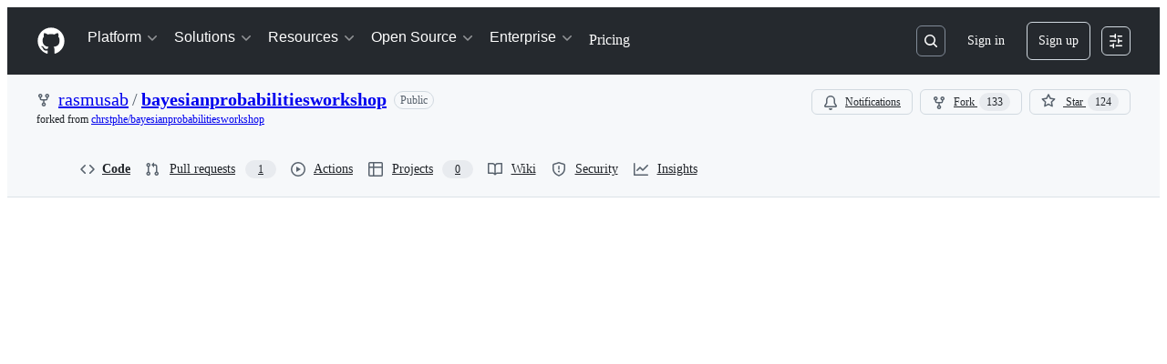

--- FILE ---
content_type: text/html; charset=utf-8
request_url: https://github.com/rasmusab/bayesianprobabilitiesworkshop/blob/master/Exercise%203.ipynb
body_size: 51613
content:






<!DOCTYPE html>
<html
  lang="en"
  
  data-color-mode="auto" data-light-theme="light" data-dark-theme="dark"
  data-a11y-animated-images="system" data-a11y-link-underlines="true"
  
  >




  <head>
    <meta charset="utf-8">
  <link rel="dns-prefetch" href="https://github.githubassets.com">
  <link rel="dns-prefetch" href="https://avatars.githubusercontent.com">
  <link rel="dns-prefetch" href="https://github-cloud.s3.amazonaws.com">
  <link rel="dns-prefetch" href="https://user-images.githubusercontent.com/">
  <link rel="preconnect" href="https://github.githubassets.com" crossorigin>
  <link rel="preconnect" href="https://avatars.githubusercontent.com">

  


  <link crossorigin="anonymous" media="all" rel="stylesheet" href="https://github.githubassets.com/assets/light-8e973f836952.css" /><link crossorigin="anonymous" media="all" rel="stylesheet" href="https://github.githubassets.com/assets/light_high_contrast-34b642d57214.css" /><link crossorigin="anonymous" media="all" rel="stylesheet" href="https://github.githubassets.com/assets/dark-4bce7af39e21.css" /><link crossorigin="anonymous" media="all" rel="stylesheet" href="https://github.githubassets.com/assets/dark_high_contrast-ad512d3e2f3b.css" /><link data-color-theme="light" crossorigin="anonymous" media="all" rel="stylesheet" data-href="https://github.githubassets.com/assets/light-8e973f836952.css" /><link data-color-theme="light_high_contrast" crossorigin="anonymous" media="all" rel="stylesheet" data-href="https://github.githubassets.com/assets/light_high_contrast-34b642d57214.css" /><link data-color-theme="light_colorblind" crossorigin="anonymous" media="all" rel="stylesheet" data-href="https://github.githubassets.com/assets/light_colorblind-54be93e666a7.css" /><link data-color-theme="light_colorblind_high_contrast" crossorigin="anonymous" media="all" rel="stylesheet" data-href="https://github.githubassets.com/assets/light_colorblind_high_contrast-8ae7edf5489c.css" /><link data-color-theme="light_tritanopia" crossorigin="anonymous" media="all" rel="stylesheet" data-href="https://github.githubassets.com/assets/light_tritanopia-84d50df427c0.css" /><link data-color-theme="light_tritanopia_high_contrast" crossorigin="anonymous" media="all" rel="stylesheet" data-href="https://github.githubassets.com/assets/light_tritanopia_high_contrast-a80873375146.css" /><link data-color-theme="dark" crossorigin="anonymous" media="all" rel="stylesheet" data-href="https://github.githubassets.com/assets/dark-4bce7af39e21.css" /><link data-color-theme="dark_high_contrast" crossorigin="anonymous" media="all" rel="stylesheet" data-href="https://github.githubassets.com/assets/dark_high_contrast-ad512d3e2f3b.css" /><link data-color-theme="dark_colorblind" crossorigin="anonymous" media="all" rel="stylesheet" data-href="https://github.githubassets.com/assets/dark_colorblind-d152d6cd6879.css" /><link data-color-theme="dark_colorblind_high_contrast" crossorigin="anonymous" media="all" rel="stylesheet" data-href="https://github.githubassets.com/assets/dark_colorblind_high_contrast-fa4060c1a9da.css" /><link data-color-theme="dark_tritanopia" crossorigin="anonymous" media="all" rel="stylesheet" data-href="https://github.githubassets.com/assets/dark_tritanopia-d7bad0fb00bb.css" /><link data-color-theme="dark_tritanopia_high_contrast" crossorigin="anonymous" media="all" rel="stylesheet" data-href="https://github.githubassets.com/assets/dark_tritanopia_high_contrast-4a0107c0f60c.css" /><link data-color-theme="dark_dimmed" crossorigin="anonymous" media="all" rel="stylesheet" data-href="https://github.githubassets.com/assets/dark_dimmed-045e6b6ac094.css" /><link data-color-theme="dark_dimmed_high_contrast" crossorigin="anonymous" media="all" rel="stylesheet" data-href="https://github.githubassets.com/assets/dark_dimmed_high_contrast-5de537db5e79.css" />

  <style type="text/css">
    :root {
      --tab-size-preference: 4;
    }

    pre, code {
      tab-size: var(--tab-size-preference);
    }
  </style>

    <link crossorigin="anonymous" media="all" rel="stylesheet" href="https://github.githubassets.com/assets/primer-primitives-15839d47b75d.css" />
    <link crossorigin="anonymous" media="all" rel="stylesheet" href="https://github.githubassets.com/assets/primer-a5c85403da8c.css" />
    <link crossorigin="anonymous" media="all" rel="stylesheet" href="https://github.githubassets.com/assets/global-abde950b7df1.css" />
    <link crossorigin="anonymous" media="all" rel="stylesheet" href="https://github.githubassets.com/assets/github-490b3f68bf33.css" />
  <link crossorigin="anonymous" media="all" rel="stylesheet" href="https://github.githubassets.com/assets/repository-5d735668c600.css" />
<link crossorigin="anonymous" media="all" rel="stylesheet" href="https://github.githubassets.com/assets/code-9c9b8dc61e74.css" />

  

  <script type="application/json" id="client-env">{"locale":"en","featureFlags":["actions_custom_images_public_preview_visibility","actions_custom_images_storage_billing_ui_visibility","actions_enable_snapshot_keyword","actions_image_version_event","alternate_user_config_repo","api_insights_show_missing_data_banner","attestations_filtering","attestations_sorting","automated_review_comment_simplification","billing_split_pru_skus","billing_split_pru_skus","client_version_header","codespaces_prebuild_region_target_update","contentful_lp_footnotes","copilot_agent_cli_public_preview","copilot_agent_task_list_v2","copilot_agent_tasks_btn_code_nav","copilot_agent_tasks_btn_code_view","copilot_agent_tasks_btn_code_view_lines","copilot_agent_tasks_btn_repo","copilot_api_agentic_issue_marshal_yaml","copilot_api_draft_issues_with_dependencies","copilot_api_github_draft_update_issue_skill","copilot_chat_agents_empty_state","copilot_chat_attach_multiple_images","copilot_chat_file_redirect","copilot_chat_input_commands","copilot_chat_opening_thread_switch","copilot_chat_reduce_quota_checks","copilot_chat_search_bar_redirect","copilot_chat_selection_attachments","copilot_chat_vision_in_claude","copilot_coding_agent_task_response","copilot_custom_copilots","copilot_custom_copilots_feature_preview","copilot_duplicate_thread","copilot_extensions_hide_in_dotcom_chat","copilot_extensions_removal_on_marketplace","copilot_features_raycast_logo","copilot_file_block_ref_matching","copilot_free_to_paid_telem","copilot_ftp_hyperspace_upgrade_prompt","copilot_ftp_settings_upgrade","copilot_ftp_upgrade_to_pro_from_models","copilot_ftp_your_copilot_settings","copilot_immersive_structured_model_picker","copilot_immersive_task_hyperlinking","copilot_immersive_task_within_chat_thread","copilot_insights_column_chart_axis_legibility_fix","copilot_insights_public_preview","copilot_insights_usage_export_ndjson","copilot_no_floating_button","copilot_org_policy_page_focus_mode","copilot_read_shared_conversation","copilot_security_alert_assignee_options","copilot_spaces_as_attachments","copilot_spaces_ga","copilot_spark_empty_state","copilot_spark_loading_webgl","copilot_spark_progressive_error_handling","copilot_spark_use_billing_headers","copilot_stable_conversation_view","copilot_swe_agent_progress_commands","copilot_swe_agent_use_subagents","copilot_workbench_agent_seed_tool","copilot_workbench_agent_user_edit_awareness","copilot_workbench_cache","copilot_workbench_preview_analytics","copilot_workbench_use_single_prompt","deployment_record_api","direct_to_salesforce","disable_dashboard_universe_2025_private_preview","dotcom_chat_client_side_skills","failbot_report_error_react_apps_on_page","ghost_pilot_confidence_truncation_25","ghost_pilot_confidence_truncation_40","global_search_multi_orgs","hpc_improve_dom_insertion_observer","hyperspace_2025_logged_out_batch_1","hyperspace_nudges_universe25","hyperspace_nudges_universe25_post_event","inp_reduced_threshold","insert_before_patch","issue_fields_report_usage","issues_expanded_file_types","issues_react_blur_item_picker_on_close","issues_react_bots_timeline_pagination","issues_react_prohibit_title_fallback","issues_react_remove_placeholders","issues_report_sidebar_interactions","issues_sticky_sidebar","item_picker_issue_type_tsq_migration","item_picker_search_cancellation","kb_convert_to_space","lifecycle_label_name_updates","link_contact_sales_swp_marketo","marketing_pages_search_explore_provider","mcp_registry_install","memex_default_issue_create_repository","memex_grouped_by_edit_route","memex_mwl_filter_field_delimiter","new_traffic_page_banner","open_agent_session_in_vscode_insiders","pinned_issue_fields","primer_react_segmented_control_tooltip","primer_react_unified_portal_root","primer_react_use_styled_react_theming","projects_assignee_max_limit","react_fetch_graphql_filter_sensitive_data","react_fetch_graphql_rate_limit_error_handling","react_fetch_graphql_validate_base_url","record_sso_banner_metrics","remove_child_patch","repos_insights_remove_new_url","ruleset_deletion_confirmation","sample_network_conn_type","scheduled_reminders_updated_limits","site_features_copilot_universe","site_homepage_collaborate_video","site_homepage_contentful","site_homepage_eyebrow_banner","site_homepage_universe_animations","site_msbuild_webgl_hero","spark_fix_rename","spark_force_push_after_checkout","spark_improve_image_upload","spark_kv_encocoded_keys","spark_show_data_access_on_publish","spark_sync_repository_after_iteration","viewscreen_sandbox","webp_support","workbench_store_readonly"],"copilotApiOverrideUrl":"https://api.githubcopilot.com"}</script>
<script crossorigin="anonymous" type="application/javascript" src="https://github.githubassets.com/assets/high-contrast-cookie-1a011967750c.js"></script>
<script crossorigin="anonymous" type="application/javascript" src="https://github.githubassets.com/assets/wp-runtime-fe532f24ac4f.js" defer="defer"></script>
<script crossorigin="anonymous" type="application/javascript" src="https://github.githubassets.com/assets/vendors-node_modules_oddbird_popover-polyfill_dist_popover-fn_js-392bf0ab720a.js" defer="defer"></script>
<script crossorigin="anonymous" type="application/javascript" src="https://github.githubassets.com/assets/vendors-node_modules_stacktrace-parser_dist_stack-trace-parser_esm_js-node_modules_github_bro-2f4e04-ebb51d646f4d.js" defer="defer"></script>
<script crossorigin="anonymous" type="application/javascript" src="https://github.githubassets.com/assets/environment-18c386dc8ed3.js" defer="defer"></script>
<script crossorigin="anonymous" type="application/javascript" src="https://github.githubassets.com/assets/vendors-node_modules_primer_behaviors_dist_esm_index_mjs-1b15302f2da0.js" defer="defer"></script>
<script crossorigin="anonymous" type="application/javascript" src="https://github.githubassets.com/assets/vendors-node_modules_github_selector-observer_dist_index_esm_js-9ab93471824e.js" defer="defer"></script>
<script crossorigin="anonymous" type="application/javascript" src="https://github.githubassets.com/assets/vendors-node_modules_github_relative-time-element_dist_index_js-15c8a75d3ef5.js" defer="defer"></script>
<script crossorigin="anonymous" type="application/javascript" src="https://github.githubassets.com/assets/vendors-node_modules_github_auto-complete-element_dist_index_js-node_modules_github_catalyst_-0d7d60-a999b98ae398.js" defer="defer"></script>
<script crossorigin="anonymous" type="application/javascript" src="https://github.githubassets.com/assets/vendors-node_modules_github_text-expander-element_dist_index_js-69eb26872f2d.js" defer="defer"></script>
<script crossorigin="anonymous" type="application/javascript" src="https://github.githubassets.com/assets/vendors-node_modules_github_filter-input-element_dist_index_js-node_modules_github_remote-inp-665e70-6080d4c6306d.js" defer="defer"></script>
<script crossorigin="anonymous" type="application/javascript" src="https://github.githubassets.com/assets/vendors-node_modules_github_markdown-toolbar-element_dist_index_js-b03ed9e33b62.js" defer="defer"></script>
<script crossorigin="anonymous" type="application/javascript" src="https://github.githubassets.com/assets/vendors-node_modules_github_file-attachment-element_dist_index_js-node_modules_primer_view-co-777ce2-fc39771b9382.js" defer="defer"></script>
<script crossorigin="anonymous" type="application/javascript" src="https://github.githubassets.com/assets/github-elements-8b4cb7594bb7.js" defer="defer"></script>
<script crossorigin="anonymous" type="application/javascript" src="https://github.githubassets.com/assets/element-registry-89fd2d29de5e.js" defer="defer"></script>
<script crossorigin="anonymous" type="application/javascript" src="https://github.githubassets.com/assets/vendors-node_modules_braintree_browser-detection_dist_browser-detection_js-node_modules_githu-bb80ec-4e1c4d231e25.js" defer="defer"></script>
<script crossorigin="anonymous" type="application/javascript" src="https://github.githubassets.com/assets/vendors-node_modules_lit-html_lit-html_js-0bb805df324c.js" defer="defer"></script>
<script crossorigin="anonymous" type="application/javascript" src="https://github.githubassets.com/assets/vendors-node_modules_github_mini-throttle_dist_index_js-node_modules_morphdom_dist_morphdom-e-c1896e-ba47f43192a8.js" defer="defer"></script>
<script crossorigin="anonymous" type="application/javascript" src="https://github.githubassets.com/assets/vendors-node_modules_github_remote-form_dist_index_js-node_modules_delegated-events_dist_inde-893f9f-25a564a55564.js" defer="defer"></script>
<script crossorigin="anonymous" type="application/javascript" src="https://github.githubassets.com/assets/vendors-node_modules_github_turbo_dist_turbo_es2017-esm_js-b9d3c573623e.js" defer="defer"></script>
<script crossorigin="anonymous" type="application/javascript" src="https://github.githubassets.com/assets/vendors-node_modules_github_hotkey_dist_index_js-node_modules_github_hydro-analytics-client_d-502318-5215461ac705.js" defer="defer"></script>
<script crossorigin="anonymous" type="application/javascript" src="https://github.githubassets.com/assets/vendors-node_modules_github_quote-selection_dist_index_js-node_modules_github_session-resume_-7154bb-5d699c37a4cf.js" defer="defer"></script>
<script crossorigin="anonymous" type="application/javascript" src="https://github.githubassets.com/assets/packages_document-metadata_document-metadata_ts-packages_failbot_failbot_ts-54754da9db3d.js" defer="defer"></script>
<script crossorigin="anonymous" type="application/javascript" src="https://github.githubassets.com/assets/packages_updatable-content_updatable-content_ts-38f5e2f7c2a7.js" defer="defer"></script>
<script crossorigin="anonymous" type="application/javascript" src="https://github.githubassets.com/assets/app_assets_modules_github_behaviors_ajax-error_ts-app_assets_modules_github_behaviors_details-6493f1-48f516987b6b.js" defer="defer"></script>
<script crossorigin="anonymous" type="application/javascript" src="https://github.githubassets.com/assets/app_assets_modules_github_behaviors_task-list_ts-app_assets_modules_github_throttled-input_ts-047775-c6f476084254.js" defer="defer"></script>
<script crossorigin="anonymous" type="application/javascript" src="https://github.githubassets.com/assets/app_assets_modules_github_behaviors_commenting_edit_ts-app_assets_modules_github_behaviors_ht-83c235-d8c5bfe37d1d.js" defer="defer"></script>
<script crossorigin="anonymous" type="application/javascript" src="https://github.githubassets.com/assets/behaviors-d0668d6c9939.js" defer="defer"></script>
<script crossorigin="anonymous" type="application/javascript" src="https://github.githubassets.com/assets/vendors-node_modules_delegated-events_dist_index_js-node_modules_github_catalyst_lib_index_js-ef6d0f-af7473406ffd.js" defer="defer"></script>
<script crossorigin="anonymous" type="application/javascript" src="https://github.githubassets.com/assets/notifications-global-54d9bcff2c38.js" defer="defer"></script>
<script crossorigin="anonymous" type="application/javascript" src="https://github.githubassets.com/assets/vendors-node_modules_github_mini-throttle_dist_index_js-node_modules_github_catalyst_lib_inde-96937f-55dff362c2cc.js" defer="defer"></script>
<script crossorigin="anonymous" type="application/javascript" src="https://github.githubassets.com/assets/code-menu-79e3f1125b29.js" defer="defer"></script>
  
  <script crossorigin="anonymous" type="application/javascript" src="https://github.githubassets.com/assets/primer-react-dcabe9866f25.js" defer="defer"></script>
<script crossorigin="anonymous" type="application/javascript" src="https://github.githubassets.com/assets/react-lib-15cc174d9050.js" defer="defer"></script>
<script crossorigin="anonymous" type="application/javascript" src="https://github.githubassets.com/assets/react-core-6e95c9f14659.js" defer="defer"></script>
<script crossorigin="anonymous" type="application/javascript" src="https://github.githubassets.com/assets/octicons-react-dfcd3f5e8531.js" defer="defer"></script>
<script crossorigin="anonymous" type="application/javascript" src="https://github.githubassets.com/assets/vendors-node_modules_emotion_is-prop-valid_dist_emotion-is-prop-valid_esm_js-node_modules_emo-825c28-671ba6d91712.js" defer="defer"></script>
<script crossorigin="anonymous" type="application/javascript" src="https://github.githubassets.com/assets/vendors-node_modules_github_mini-throttle_dist_index_js-node_modules_github_hydro-analytics-c-c228f9-ee0085693179.js" defer="defer"></script>
<script crossorigin="anonymous" type="application/javascript" src="https://github.githubassets.com/assets/vendors-node_modules_tanstack_query-core_build_modern_mutation_js-node_modules_tanstack_query-9bf7e4-aae5b6d19426.js" defer="defer"></script>
<script crossorigin="anonymous" type="application/javascript" src="https://github.githubassets.com/assets/vendors-node_modules_swc_helpers_esm__class_private_method_get_js-node_modules_swc_helpers_es-d6b1a6-670f1fbb1e13.js" defer="defer"></script>
<script crossorigin="anonymous" type="application/javascript" src="https://github.githubassets.com/assets/vendors-node_modules_dompurify_dist_purify_es_mjs-12a4d18af39e.js" defer="defer"></script>
<script crossorigin="anonymous" type="application/javascript" src="https://github.githubassets.com/assets/vendors-node_modules_lodash-es__Stack_js-node_modules_lodash-es__Uint8Array_js-node_modules_l-4faaa6-21ea919d8246.js" defer="defer"></script>
<script crossorigin="anonymous" type="application/javascript" src="https://github.githubassets.com/assets/vendors-node_modules_swc_helpers_esm__define_property_js-node_modules_lodash-es__getAllKeys_j-86c8c2-3b06edfd6c7e.js" defer="defer"></script>
<script crossorigin="anonymous" type="application/javascript" src="https://github.githubassets.com/assets/vendors-node_modules_tanstack_react-virtual_dist_esm_index_js-c95233575fa5.js" defer="defer"></script>
<script crossorigin="anonymous" type="application/javascript" src="https://github.githubassets.com/assets/vendors-node_modules_github_mini-throttle_dist_decorators_js-node_modules_github_catalyst_lib-d3f1a8-13821f4aafbd.js" defer="defer"></script>
<script crossorigin="anonymous" type="application/javascript" src="https://github.githubassets.com/assets/vendors-node_modules_fzy_js_index_js-node_modules_react-reverse-portal_dist_web_index_js-node-f24c61-51f9cf6ecfe2.js" defer="defer"></script>
<script crossorigin="anonymous" type="application/javascript" src="https://github.githubassets.com/assets/packages_paths_index_ts-7d3b92011126.js" defer="defer"></script>
<script crossorigin="anonymous" type="application/javascript" src="https://github.githubassets.com/assets/packages_history_history_ts-packages_promise-with-resolvers-polyfill_promise-with-resolvers-p-2cdd04-a13a722d5075.js" defer="defer"></script>
<script crossorigin="anonymous" type="application/javascript" src="https://github.githubassets.com/assets/packages_copilot-chat_utils_copilot-chat-helpers_ts-packages_verified-fetch_verified-fetch_ts-3fcc87fabf53.js" defer="defer"></script>
<script crossorigin="anonymous" type="application/javascript" src="https://github.githubassets.com/assets/packages_ref-selector_RefSelector_tsx-f5e0fe1ec458.js" defer="defer"></script>
<script crossorigin="anonymous" type="application/javascript" src="https://github.githubassets.com/assets/packages_copilot-chat_utils_language-info_ts-packages_copy-to-clipboard_CopyToClipboardButton_tsx-70d1205b1532.js" defer="defer"></script>
<script crossorigin="anonymous" type="application/javascript" src="https://github.githubassets.com/assets/packages_diffs_diff-parts_ts-e460b02d9716.js" defer="defer"></script>
<script crossorigin="anonymous" type="application/javascript" src="https://github.githubassets.com/assets/packages_commit-attribution_index_ts-packages_commit-checks-status_index_ts-packages_current--18e2dc-e1c90a31ac89.js" defer="defer"></script>
<script crossorigin="anonymous" type="application/javascript" src="https://github.githubassets.com/assets/packages_copilot-chat_utils_copilot-chat-events_ts-packages_copilot-chat_utils_copilot-local--b6b4c2-d643edd8fe4f.js" defer="defer"></script>
<script crossorigin="anonymous" type="application/javascript" src="https://github.githubassets.com/assets/packages_code-view-shared_hooks_use-canonical-object_ts-packages_code-view-shared_hooks_use-f-11e2e7-85a2388c9788.js" defer="defer"></script>
<script crossorigin="anonymous" type="application/javascript" src="https://github.githubassets.com/assets/packages_app-uuid_app-uuid_ts-packages_repos-file-tree-view_repos-file-tree-view_ts-3e2cf15dbf1f.js" defer="defer"></script>
<script crossorigin="anonymous" type="application/javascript" src="https://github.githubassets.com/assets/app_assets_modules_react-code-view_utilities_lines_ts-56c91d3ae68c.js" defer="defer"></script>
<script crossorigin="anonymous" type="application/javascript" src="https://github.githubassets.com/assets/react-code-view-ddfb8d8ccb87.js" defer="defer"></script>
<link crossorigin="anonymous" media="all" rel="stylesheet" href="https://github.githubassets.com/assets/primer-react.d11a04e0d57f6e4073d9.module.css" />
<link crossorigin="anonymous" media="all" rel="stylesheet" href="https://github.githubassets.com/assets/react-code-view.ac30f17fe1d7554bba41.module.css" />

  <script crossorigin="anonymous" type="application/javascript" src="https://github.githubassets.com/assets/packages_notifications-subscriptions-menu_entry_ts-packages_promise-with-resolvers-polyfill_p-15cb60-52e041329aa5.js" defer="defer"></script>
<script crossorigin="anonymous" type="application/javascript" src="https://github.githubassets.com/assets/notifications-subscriptions-menu-6a3e85ea286e.js" defer="defer"></script>
<link crossorigin="anonymous" media="all" rel="stylesheet" href="https://github.githubassets.com/assets/primer-react.d11a04e0d57f6e4073d9.module.css" />
<link crossorigin="anonymous" media="all" rel="stylesheet" href="https://github.githubassets.com/assets/notifications-subscriptions-menu.bab8822ac328fb95c70d.module.css" />


  <title>bayesianprobabilitiesworkshop/Exercise 3.ipynb at master · rasmusab/bayesianprobabilitiesworkshop · GitHub</title>



  <meta name="route-pattern" content="/:user_id/:repository/blob/*name(/*path)" data-turbo-transient>
  <meta name="route-controller" content="blob" data-turbo-transient>
  <meta name="route-action" content="show" data-turbo-transient>
  <meta name="fetch-nonce" content="v2:dfbcfa58-4b81-d27d-3bfc-30c584aca528">

    
  <meta name="current-catalog-service-hash" content="f3abb0cc802f3d7b95fc8762b94bdcb13bf39634c40c357301c4aa1d67a256fb">


  <meta name="request-id" content="CCAC:154A41:A470A0B:D95B275:69124332" data-pjax-transient="true"/><meta name="html-safe-nonce" content="32554133f813e885aeb97598e407d6969dc85a85bd5a67a511515cc7653c26b3" data-pjax-transient="true"/><meta name="visitor-payload" content="eyJyZWZlcnJlciI6IiIsInJlcXVlc3RfaWQiOiJDQ0FDOjE1NEE0MTpBNDcwQTBCOkQ5NUIyNzU6NjkxMjQzMzIiLCJ2aXNpdG9yX2lkIjoiODMxNTA2ODg0NTg3MTIxOTUwNiIsInJlZ2lvbl9lZGdlIjoiaWFkIiwicmVnaW9uX3JlbmRlciI6ImlhZCJ9" data-pjax-transient="true"/><meta name="visitor-hmac" content="836963260f37174344b493b4b285f4d1de8d28db47a669a144c1753243a049a6" data-pjax-transient="true"/>


    <meta name="hovercard-subject-tag" content="repository:78973044" data-turbo-transient>


  <meta name="github-keyboard-shortcuts" content="repository,source-code,file-tree,copilot" data-turbo-transient="true" />
  

  <meta name="selected-link" value="repo_source" data-turbo-transient>
  <link rel="assets" href="https://github.githubassets.com/">

    <meta name="google-site-verification" content="Apib7-x98H0j5cPqHWwSMm6dNU4GmODRoqxLiDzdx9I">

<meta name="octolytics-url" content="https://collector.github.com/github/collect" />

  <meta name="analytics-location" content="/&lt;user-name&gt;/&lt;repo-name&gt;/blob/show" data-turbo-transient="true" />

  




    <meta name="user-login" content="">

  

    <meta name="viewport" content="width=device-width">

    

      <meta name="description" content="A collection of questions and solutions to problems presented at Rasmus Bååth&#39;s Bayesian probabilities workshop. - bayesianprobabilitiesworkshop/Exercise 3.ipynb at master · rasmusab/bayesianprobabilitiesworkshop">

      <link rel="search" type="application/opensearchdescription+xml" href="/opensearch.xml" title="GitHub">

    <link rel="fluid-icon" href="https://github.com/fluidicon.png" title="GitHub">
    <meta property="fb:app_id" content="1401488693436528">
    <meta name="apple-itunes-app" content="app-id=1477376905, app-argument=https://github.com/rasmusab/bayesianprobabilitiesworkshop/blob/master/Exercise%203.ipynb" />

      <meta name="twitter:image" content="https://opengraph.githubassets.com/965c9588edc38768ad29b5e9e6effb49602102a0b4a8bab07cd49269e464c614/rasmusab/bayesianprobabilitiesworkshop" /><meta name="twitter:site" content="@github" /><meta name="twitter:card" content="summary_large_image" /><meta name="twitter:title" content="bayesianprobabilitiesworkshop/Exercise 3.ipynb at master · rasmusab/bayesianprobabilitiesworkshop" /><meta name="twitter:description" content="A collection of questions and solutions to problems presented at Rasmus Bååth&#39;s Bayesian probabilities workshop. - rasmusab/bayesianprobabilitiesworkshop" />
  <meta property="og:image" content="https://opengraph.githubassets.com/965c9588edc38768ad29b5e9e6effb49602102a0b4a8bab07cd49269e464c614/rasmusab/bayesianprobabilitiesworkshop" /><meta property="og:image:alt" content="A collection of questions and solutions to problems presented at Rasmus Bååth&#39;s Bayesian probabilities workshop. - rasmusab/bayesianprobabilitiesworkshop" /><meta property="og:image:width" content="1200" /><meta property="og:image:height" content="600" /><meta property="og:site_name" content="GitHub" /><meta property="og:type" content="object" /><meta property="og:title" content="bayesianprobabilitiesworkshop/Exercise 3.ipynb at master · rasmusab/bayesianprobabilitiesworkshop" /><meta property="og:url" content="https://github.com/rasmusab/bayesianprobabilitiesworkshop/blob/master/Exercise%203.ipynb" /><meta property="og:description" content="A collection of questions and solutions to problems presented at Rasmus Bååth&#39;s Bayesian probabilities workshop. - rasmusab/bayesianprobabilitiesworkshop" />
  




      <meta name="hostname" content="github.com">



        <meta name="expected-hostname" content="github.com">


  <meta http-equiv="x-pjax-version" content="61c51bd0db897809518ceceed6eeb5e899e9913a7c4e68a587b52406086f1ca7" data-turbo-track="reload">
  <meta http-equiv="x-pjax-csp-version" content="21a43568025709b66240454fc92d4f09335a96863f8ab1c46b4a07f6a5b67102" data-turbo-track="reload">
  <meta http-equiv="x-pjax-css-version" content="64aa48ca69ddc4d1267863e96c8a5c11e0cb33842931f16e1441b54a84bcc1ad" data-turbo-track="reload">
  <meta http-equiv="x-pjax-js-version" content="a1ce47545fd7c0d30a357ea1326c80123c0ad978e40e5c22774506439132f561" data-turbo-track="reload">

  <meta name="turbo-cache-control" content="no-preview" data-turbo-transient="">

      <meta name="turbo-cache-control" content="no-cache" data-turbo-transient>

    <meta data-hydrostats="publish">

  <meta name="go-import" content="github.com/rasmusab/bayesianprobabilitiesworkshop git https://github.com/rasmusab/bayesianprobabilitiesworkshop.git">

  <meta name="octolytics-dimension-user_id" content="1006144" /><meta name="octolytics-dimension-user_login" content="rasmusab" /><meta name="octolytics-dimension-repository_id" content="78973044" /><meta name="octolytics-dimension-repository_nwo" content="rasmusab/bayesianprobabilitiesworkshop" /><meta name="octolytics-dimension-repository_public" content="true" /><meta name="octolytics-dimension-repository_is_fork" content="true" /><meta name="octolytics-dimension-repository_parent_id" content="49731067" /><meta name="octolytics-dimension-repository_parent_nwo" content="chrstphe/bayesianprobabilitiesworkshop" /><meta name="octolytics-dimension-repository_network_root_id" content="49731067" /><meta name="octolytics-dimension-repository_network_root_nwo" content="chrstphe/bayesianprobabilitiesworkshop" />



    

    <meta name="turbo-body-classes" content="logged-out env-production page-responsive">


  <meta name="browser-stats-url" content="https://api.github.com/_private/browser/stats">

  <meta name="browser-errors-url" content="https://api.github.com/_private/browser/errors">

  <meta name="release" content="275d0272d2fdb93146d1eae4aff9cab4db12f83d">
  <meta name="ui-target" content="full">

  <link rel="mask-icon" href="https://github.githubassets.com/assets/pinned-octocat-093da3e6fa40.svg" color="#000000">
  <link rel="alternate icon" class="js-site-favicon" type="image/png" href="https://github.githubassets.com/favicons/favicon.png">
  <link rel="icon" class="js-site-favicon" type="image/svg+xml" href="https://github.githubassets.com/favicons/favicon.svg" data-base-href="https://github.githubassets.com/favicons/favicon">

<meta name="theme-color" content="#1e2327">
<meta name="color-scheme" content="light dark" />


  <link rel="manifest" href="/manifest.json" crossOrigin="use-credentials">

  </head>

  <body class="logged-out env-production page-responsive" style="word-wrap: break-word;" >
    <div data-turbo-body class="logged-out env-production page-responsive" style="word-wrap: break-word;">
      



    <div class="position-relative header-wrapper js-header-wrapper ">
      <a href="#start-of-content" data-skip-target-assigned="false" class="px-2 py-4 color-bg-accent-emphasis color-fg-on-emphasis show-on-focus js-skip-to-content">Skip to content</a>

      <span data-view-component="true" class="progress-pjax-loader Progress position-fixed width-full">
    <span style="width: 0%;" data-view-component="true" class="Progress-item progress-pjax-loader-bar left-0 top-0 color-bg-accent-emphasis"></span>
</span>      
      
      <link crossorigin="anonymous" media="all" rel="stylesheet" href="https://github.githubassets.com/assets/primer-react.d11a04e0d57f6e4073d9.module.css" />
<link crossorigin="anonymous" media="all" rel="stylesheet" href="https://github.githubassets.com/assets/keyboard-shortcuts-dialog.2de9c7d6456a311fce49.module.css" />

<react-partial
  partial-name="keyboard-shortcuts-dialog"
  data-ssr="false"
  data-attempted-ssr="false"
  data-react-profiling="false"
>
  
  <script type="application/json" data-target="react-partial.embeddedData">{"props":{"docsUrl":"https://docs.github.com/get-started/accessibility/keyboard-shortcuts"}}</script>
  <div data-target="react-partial.reactRoot"></div>
</react-partial>





      

          

              
<script crossorigin="anonymous" type="application/javascript" src="https://github.githubassets.com/assets/vendors-node_modules_gsap_index_js-1399719d10c8.js" defer="defer"></script>
<script crossorigin="anonymous" type="application/javascript" src="https://github.githubassets.com/assets/vendors-node_modules_github_remote-form_dist_index_js-node_modules_delegated-events_dist_inde-94fd67-0b6bd345de5a.js" defer="defer"></script>
<script crossorigin="anonymous" type="application/javascript" src="https://github.githubassets.com/assets/sessions-f691799f782d.js" defer="defer"></script>

<header class="HeaderMktg header-logged-out js-details-container js-header Details f4 py-3" role="banner" data-is-top="true" data-color-mode=light data-light-theme=light data-dark-theme=dark>
  <h2 class="sr-only">Navigation Menu</h2>

  <button type="button" class="HeaderMktg-backdrop d-lg-none border-0 position-fixed top-0 left-0 width-full height-full js-details-target" aria-label="Toggle navigation">
    <span class="d-none">Toggle navigation</span>
  </button>

  <div class="d-flex flex-column flex-lg-row flex-items-center px-3 px-md-4 px-lg-5 height-full position-relative z-1">
    <div class="d-flex flex-justify-between flex-items-center width-full width-lg-auto">
      <div class="flex-1">
        <button aria-label="Toggle navigation" aria-expanded="false" type="button" data-view-component="true" class="js-details-target js-nav-padding-recalculate js-header-menu-toggle Button--link Button--medium Button d-lg-none color-fg-inherit p-1">  <span class="Button-content">
    <span class="Button-label"><div class="HeaderMenu-toggle-bar rounded my-1"></div>
            <div class="HeaderMenu-toggle-bar rounded my-1"></div>
            <div class="HeaderMenu-toggle-bar rounded my-1"></div></span>
  </span>
</button>
      </div>

      <a class="mr-lg-3 color-fg-inherit flex-order-2 js-prevent-focus-on-mobile-nav"
        href="/"
        aria-label="Homepage"
        data-analytics-event="{&quot;category&quot;:&quot;Marketing nav&quot;,&quot;action&quot;:&quot;click to go to homepage&quot;,&quot;label&quot;:&quot;ref_page:Marketing;ref_cta:Logomark;ref_loc:Header&quot;}">
        <svg height="32" aria-hidden="true" viewBox="0 0 24 24" version="1.1" width="32" data-view-component="true" class="octicon octicon-mark-github">
    <path d="M12 1C5.923 1 1 5.923 1 12c0 4.867 3.149 8.979 7.521 10.436.55.096.756-.233.756-.522 0-.262-.013-1.128-.013-2.049-2.764.509-3.479-.674-3.699-1.292-.124-.317-.66-1.293-1.127-1.554-.385-.207-.936-.715-.014-.729.866-.014 1.485.797 1.691 1.128.99 1.663 2.571 1.196 3.204.907.096-.715.385-1.196.701-1.471-2.448-.275-5.005-1.224-5.005-5.432 0-1.196.426-2.186 1.128-2.956-.111-.275-.496-1.402.11-2.915 0 0 .921-.288 3.024 1.128a10.193 10.193 0 0 1 2.75-.371c.936 0 1.871.123 2.75.371 2.104-1.43 3.025-1.128 3.025-1.128.605 1.513.221 2.64.111 2.915.701.77 1.127 1.747 1.127 2.956 0 4.222-2.571 5.157-5.019 5.432.399.344.743 1.004.743 2.035 0 1.471-.014 2.654-.014 3.025 0 .289.206.632.756.522C19.851 20.979 23 16.854 23 12c0-6.077-4.922-11-11-11Z"></path>
</svg>
      </a>

      <div class="d-flex flex-1 flex-order-2 text-right d-lg-none gap-2 flex-justify-end">
          <a
            href="/login?return_to=https%3A%2F%2Fgithub.com%2Frasmusab%2Fbayesianprobabilitiesworkshop%2Fblob%2Fmaster%2FExercise%25203.ipynb"
            class="HeaderMenu-link HeaderMenu-button d-inline-flex f5 no-underline border color-border-default rounded-2 px-2 py-1 color-fg-inherit js-prevent-focus-on-mobile-nav"
            data-hydro-click="{&quot;event_type&quot;:&quot;authentication.click&quot;,&quot;payload&quot;:{&quot;location_in_page&quot;:&quot;site header menu&quot;,&quot;repository_id&quot;:null,&quot;auth_type&quot;:&quot;SIGN_UP&quot;,&quot;originating_url&quot;:&quot;https://github.com/rasmusab/bayesianprobabilitiesworkshop/blob/master/Exercise%203.ipynb&quot;,&quot;user_id&quot;:null}}" data-hydro-click-hmac="ca2f6ce764370c10e276d834b77b4ce63f16aca9895ce3e95e6e8f66cff08d0d"
            data-analytics-event="{&quot;category&quot;:&quot;Marketing nav&quot;,&quot;action&quot;:&quot;click to Sign in&quot;,&quot;label&quot;:&quot;ref_page:Marketing;ref_cta:Sign in;ref_loc:Header&quot;}"
          >
            Sign in
          </a>
              <div class="AppHeader-appearanceSettings">
    <react-partial-anchor>
      <button data-target="react-partial-anchor.anchor" id="icon-button-ba6198bb-5ee6-475e-89f9-58c9dc549c5d" aria-labelledby="tooltip-88d8cd49-1775-4ccd-a748-67551e6d4711" type="button" disabled="disabled" data-view-component="true" class="Button Button--iconOnly Button--invisible Button--medium AppHeader-button HeaderMenu-link border cursor-wait">  <svg aria-hidden="true" height="16" viewBox="0 0 16 16" version="1.1" width="16" data-view-component="true" class="octicon octicon-sliders Button-visual">
    <path d="M15 2.75a.75.75 0 0 1-.75.75h-4a.75.75 0 0 1 0-1.5h4a.75.75 0 0 1 .75.75Zm-8.5.75v1.25a.75.75 0 0 0 1.5 0v-4a.75.75 0 0 0-1.5 0V2H1.75a.75.75 0 0 0 0 1.5H6.5Zm1.25 5.25a.75.75 0 0 0 0-1.5h-6a.75.75 0 0 0 0 1.5h6ZM15 8a.75.75 0 0 1-.75.75H11.5V10a.75.75 0 1 1-1.5 0V6a.75.75 0 0 1 1.5 0v1.25h2.75A.75.75 0 0 1 15 8Zm-9 5.25v-2a.75.75 0 0 0-1.5 0v1.25H1.75a.75.75 0 0 0 0 1.5H4.5v1.25a.75.75 0 0 0 1.5 0v-2Zm9 0a.75.75 0 0 1-.75.75h-6a.75.75 0 0 1 0-1.5h6a.75.75 0 0 1 .75.75Z"></path>
</svg>
</button><tool-tip id="tooltip-88d8cd49-1775-4ccd-a748-67551e6d4711" for="icon-button-ba6198bb-5ee6-475e-89f9-58c9dc549c5d" popover="manual" data-direction="s" data-type="label" data-view-component="true" class="sr-only position-absolute">Appearance settings</tool-tip>

      <template data-target="react-partial-anchor.template">
        <link crossorigin="anonymous" media="all" rel="stylesheet" href="https://github.githubassets.com/assets/primer-react.d11a04e0d57f6e4073d9.module.css" />
<link crossorigin="anonymous" media="all" rel="stylesheet" href="https://github.githubassets.com/assets/appearance-settings.6c63a6de228d6520804d.module.css" />

<react-partial
  partial-name="appearance-settings"
  data-ssr="false"
  data-attempted-ssr="false"
  data-react-profiling="false"
>
  
  <script type="application/json" data-target="react-partial.embeddedData">{"props":{}}</script>
  <div data-target="react-partial.reactRoot"></div>
</react-partial>


      </template>
    </react-partial-anchor>
  </div>

      </div>
    </div>


    <div class="HeaderMenu js-header-menu height-fit position-lg-relative d-lg-flex flex-column flex-auto top-0">
      <div class="HeaderMenu-wrapper d-flex flex-column flex-self-start flex-lg-row flex-auto rounded rounded-lg-0">
            <link crossorigin="anonymous" media="all" rel="stylesheet" href="https://github.githubassets.com/assets/primer-react.d11a04e0d57f6e4073d9.module.css" />
<link crossorigin="anonymous" media="all" rel="stylesheet" href="https://github.githubassets.com/assets/marketing-navigation.fd20bacfa4fdf4953836.module.css" />

<react-partial
  partial-name="marketing-navigation"
  data-ssr="true"
  data-attempted-ssr="true"
  data-react-profiling="false"
>
  
  <script type="application/json" data-target="react-partial.embeddedData">{"props":{"should_use_dotcom_links":true}}</script>
  <div data-target="react-partial.reactRoot"><nav class="MarketingNavigation-module__nav--jA9Zq" aria-label="Global"><ul class="MarketingNavigation-module__list--r_vr2"><li><div class="NavDropdown-module__container--bmXM2 js-details-container js-header-menu-item"><button type="button" class="NavDropdown-module__button--Hq9UR js-details-target" aria-expanded="false">Platform<svg aria-hidden="true" focusable="false" class="octicon octicon-chevron-right NavDropdown-module__buttonIcon--SR0Ke" viewBox="0 0 16 16" width="16" height="16" fill="currentColor" display="inline-block" overflow="visible" style="vertical-align:text-bottom"><path d="M6.22 3.22a.75.75 0 0 1 1.06 0l4.25 4.25a.75.75 0 0 1 0 1.06l-4.25 4.25a.751.751 0 0 1-1.042-.018.751.751 0 0 1-.018-1.042L9.94 8 6.22 4.28a.75.75 0 0 1 0-1.06Z"></path></svg></button><div class="NavDropdown-module__dropdown--Ig57Y"><ul class="NavDropdown-module__list--RwSSK"><li><div class="NavGroup-module__group--T925n"><span class="NavGroup-module__title--TdKyz">AI CODE CREATION</span><ul class="NavGroup-module__list--M8eGv"><li><a href="https://github.com/features/copilot" data-analytics-event="{&quot;action&quot;:&quot;github_copilot&quot;,&quot;tag&quot;:&quot;link&quot;,&quot;context&quot;:&quot;platform&quot;,&quot;location&quot;:&quot;navbar&quot;,&quot;label&quot;:&quot;github_copilot_link_platform_navbar&quot;}" class="NavLink-module__link--n48VB"><div class="NavLink-module__text--SdWkb"><svg aria-hidden="true" focusable="false" class="octicon octicon-copilot NavLink-module__icon--h0sw7" viewBox="0 0 24 24" width="24" height="24" fill="currentColor" display="inline-block" overflow="visible" style="vertical-align:text-bottom"><path d="M23.922 16.992c-.861 1.495-5.859 5.023-11.922 5.023-6.063 0-11.061-3.528-11.922-5.023A.641.641 0 0 1 0 16.736v-2.869a.841.841 0 0 1 .053-.22c.372-.935 1.347-2.292 2.605-2.656.167-.429.414-1.055.644-1.517a10.195 10.195 0 0 1-.052-1.086c0-1.331.282-2.499 1.132-3.368.397-.406.89-.717 1.474-.952 1.399-1.136 3.392-2.093 6.122-2.093 2.731 0 4.767.957 6.166 2.093.584.235 1.077.546 1.474.952.85.869 1.132 2.037 1.132 3.368 0 .368-.014.733-.052 1.086.23.462.477 1.088.644 1.517 1.258.364 2.233 1.721 2.605 2.656a.832.832 0 0 1 .053.22v2.869a.641.641 0 0 1-.078.256ZM12.172 11h-.344a4.323 4.323 0 0 1-.355.508C10.703 12.455 9.555 13 7.965 13c-1.725 0-2.989-.359-3.782-1.259a2.005 2.005 0 0 1-.085-.104L4 11.741v6.585c1.435.779 4.514 2.179 8 2.179 3.486 0 6.565-1.4 8-2.179v-6.585l-.098-.104s-.033.045-.085.104c-.793.9-2.057 1.259-3.782 1.259-1.59 0-2.738-.545-3.508-1.492a4.323 4.323 0 0 1-.355-.508h-.016.016Zm.641-2.935c.136 1.057.403 1.913.878 2.497.442.544 1.134.938 2.344.938 1.573 0 2.292-.337 2.657-.751.384-.435.558-1.15.558-2.361 0-1.14-.243-1.847-.705-2.319-.477-.488-1.319-.862-2.824-1.025-1.487-.161-2.192.138-2.533.529-.269.307-.437.808-.438 1.578v.021c0 .265.021.562.063.893Zm-1.626 0c.042-.331.063-.628.063-.894v-.02c-.001-.77-.169-1.271-.438-1.578-.341-.391-1.046-.69-2.533-.529-1.505.163-2.347.537-2.824 1.025-.462.472-.705 1.179-.705 2.319 0 1.211.175 1.926.558 2.361.365.414 1.084.751 2.657.751 1.21 0 1.902-.394 2.344-.938.475-.584.742-1.44.878-2.497Z"></path><path d="M14.5 14.25a1 1 0 0 1 1 1v2a1 1 0 0 1-2 0v-2a1 1 0 0 1 1-1Zm-5 0a1 1 0 0 1 1 1v2a1 1 0 0 1-2 0v-2a1 1 0 0 1 1-1Z"></path></svg><span class="NavLink-module__title--xw3ok">GitHub Copilot</span><span class="NavLink-module__subtitle--qC15H">Write better code with AI</span></div></a></li><li><a href="https://github.com/features/spark" data-analytics-event="{&quot;action&quot;:&quot;github_spark&quot;,&quot;tag&quot;:&quot;link&quot;,&quot;context&quot;:&quot;platform&quot;,&quot;location&quot;:&quot;navbar&quot;,&quot;label&quot;:&quot;github_spark_link_platform_navbar&quot;}" class="NavLink-module__link--n48VB"><div class="NavLink-module__text--SdWkb"><svg aria-hidden="true" focusable="false" class="octicon octicon-sparkle-fill NavLink-module__icon--h0sw7" viewBox="0 0 24 24" width="24" height="24" fill="currentColor" display="inline-block" overflow="visible" style="vertical-align:text-bottom"><path d="M11.296 1.924c.24-.656 1.168-.656 1.408 0l.717 1.958a11.25 11.25 0 0 0 6.697 6.697l1.958.717c.657.24.657 1.168 0 1.408l-1.958.717a11.25 11.25 0 0 0-6.697 6.697l-.717 1.958c-.24.657-1.168.657-1.408 0l-.717-1.958a11.25 11.25 0 0 0-6.697-6.697l-1.958-.717c-.656-.24-.656-1.168 0-1.408l1.958-.717a11.25 11.25 0 0 0 6.697-6.697l.717-1.958Z"></path></svg><span class="NavLink-module__title--xw3ok">GitHub Spark</span><span class="NavLink-module__subtitle--qC15H">Build and deploy intelligent apps</span></div></a></li><li><a href="https://github.com/features/models" data-analytics-event="{&quot;action&quot;:&quot;github_models&quot;,&quot;tag&quot;:&quot;link&quot;,&quot;context&quot;:&quot;platform&quot;,&quot;location&quot;:&quot;navbar&quot;,&quot;label&quot;:&quot;github_models_link_platform_navbar&quot;}" class="NavLink-module__link--n48VB"><div class="NavLink-module__text--SdWkb"><svg aria-hidden="true" focusable="false" class="octicon octicon-ai-model NavLink-module__icon--h0sw7" viewBox="0 0 24 24" width="24" height="24" fill="currentColor" display="inline-block" overflow="visible" style="vertical-align:text-bottom"><path d="M19.375 8.5a3.25 3.25 0 1 1-3.163 4h-3a3.252 3.252 0 0 1-4.443 2.509L7.214 17.76a3.25 3.25 0 1 1-1.342-.674l1.672-2.957A3.238 3.238 0 0 1 6.75 12c0-.907.371-1.727.97-2.316L6.117 6.846A3.253 3.253 0 0 1 1.875 3.75a3.25 3.25 0 1 1 5.526 2.32l1.603 2.836A3.25 3.25 0 0 1 13.093 11h3.119a3.252 3.252 0 0 1 3.163-2.5ZM10 10.25a1.75 1.75 0 1 0-.001 3.499A1.75 1.75 0 0 0 10 10.25ZM5.125 2a1.75 1.75 0 1 0 0 3.5 1.75 1.75 0 0 0 0-3.5Zm12.5 9.75a1.75 1.75 0 1 0 3.5 0 1.75 1.75 0 0 0-3.5 0Zm-14.25 8.5a1.75 1.75 0 1 0 3.501-.001 1.75 1.75 0 0 0-3.501.001Z"></path></svg><span class="NavLink-module__title--xw3ok">GitHub Models</span><span class="NavLink-module__subtitle--qC15H">Manage and compare prompts</span></div></a></li><li><a href="https://github.com/mcp" data-analytics-event="{&quot;action&quot;:&quot;mcp_registry&quot;,&quot;tag&quot;:&quot;link&quot;,&quot;context&quot;:&quot;platform&quot;,&quot;location&quot;:&quot;navbar&quot;,&quot;label&quot;:&quot;mcp_registry_link_platform_navbar&quot;}" class="NavLink-module__link--n48VB"><div class="NavLink-module__text--SdWkb"><svg aria-hidden="true" focusable="false" class="octicon octicon-mcp NavLink-module__icon--h0sw7" viewBox="0 0 24 24" width="24" height="24" fill="currentColor" display="inline-block" overflow="visible" style="vertical-align:text-bottom"><path d="M9.795 1.694a4.287 4.287 0 0 1 6.061 0 4.28 4.28 0 0 1 1.181 3.819 4.282 4.282 0 0 1 3.819 1.181 4.287 4.287 0 0 1 0 6.061l-6.793 6.793a.249.249 0 0 0 0 .353l2.617 2.618a.75.75 0 1 1-1.061 1.061l-2.617-2.618a1.75 1.75 0 0 1 0-2.475l6.793-6.793a2.785 2.785 0 1 0-3.939-3.939l-5.9 5.9a.734.734 0 0 1-.249.165.749.749 0 0 1-.812-1.225l5.9-5.901a2.785 2.785 0 1 0-3.939-3.939L2.931 10.68A.75.75 0 1 1 1.87 9.619l7.925-7.925Z"></path><path d="M12.42 4.069a.752.752 0 0 1 1.061 0 .752.752 0 0 1 0 1.061L7.33 11.28a2.788 2.788 0 0 0 0 3.94 2.788 2.788 0 0 0 3.94 0l6.15-6.151a.752.752 0 0 1 1.061 0 .752.752 0 0 1 0 1.061l-6.151 6.15a4.285 4.285 0 1 1-6.06-6.06l6.15-6.151Z"></path></svg><span class="NavLink-module__title--xw3ok">MCP Registry<sup class="NavLink-module__label--MrIhm">New</sup></span><span class="NavLink-module__subtitle--qC15H">Discover and integrate external tools</span></div></a></li></ul></div></li><li><div class="NavGroup-module__group--T925n"><span class="NavGroup-module__title--TdKyz">DEVELOPER WORKFLOWS</span><ul class="NavGroup-module__list--M8eGv"><li><a href="https://github.com/features/actions" data-analytics-event="{&quot;action&quot;:&quot;actions&quot;,&quot;tag&quot;:&quot;link&quot;,&quot;context&quot;:&quot;platform&quot;,&quot;location&quot;:&quot;navbar&quot;,&quot;label&quot;:&quot;actions_link_platform_navbar&quot;}" class="NavLink-module__link--n48VB"><div class="NavLink-module__text--SdWkb"><svg aria-hidden="true" focusable="false" class="octicon octicon-workflow NavLink-module__icon--h0sw7" viewBox="0 0 24 24" width="24" height="24" fill="currentColor" display="inline-block" overflow="visible" style="vertical-align:text-bottom"><path d="M1 3a2 2 0 0 1 2-2h6.5a2 2 0 0 1 2 2v6.5a2 2 0 0 1-2 2H7v4.063C7 16.355 7.644 17 8.438 17H12.5v-2.5a2 2 0 0 1 2-2H21a2 2 0 0 1 2 2V21a2 2 0 0 1-2 2h-6.5a2 2 0 0 1-2-2v-2.5H8.437A2.939 2.939 0 0 1 5.5 15.562V11.5H3a2 2 0 0 1-2-2Zm2-.5a.5.5 0 0 0-.5.5v6.5a.5.5 0 0 0 .5.5h6.5a.5.5 0 0 0 .5-.5V3a.5.5 0 0 0-.5-.5ZM14.5 14a.5.5 0 0 0-.5.5V21a.5.5 0 0 0 .5.5H21a.5.5 0 0 0 .5-.5v-6.5a.5.5 0 0 0-.5-.5Z"></path></svg><span class="NavLink-module__title--xw3ok">Actions</span><span class="NavLink-module__subtitle--qC15H">Automate any workflow</span></div></a></li><li><a href="https://github.com/features/codespaces" data-analytics-event="{&quot;action&quot;:&quot;codespaces&quot;,&quot;tag&quot;:&quot;link&quot;,&quot;context&quot;:&quot;platform&quot;,&quot;location&quot;:&quot;navbar&quot;,&quot;label&quot;:&quot;codespaces_link_platform_navbar&quot;}" class="NavLink-module__link--n48VB"><div class="NavLink-module__text--SdWkb"><svg aria-hidden="true" focusable="false" class="octicon octicon-codespaces NavLink-module__icon--h0sw7" viewBox="0 0 24 24" width="24" height="24" fill="currentColor" display="inline-block" overflow="visible" style="vertical-align:text-bottom"><path d="M3.5 3.75C3.5 2.784 4.284 2 5.25 2h13.5c.966 0 1.75.784 1.75 1.75v7.5A1.75 1.75 0 0 1 18.75 13H5.25a1.75 1.75 0 0 1-1.75-1.75Zm-2 12c0-.966.784-1.75 1.75-1.75h17.5c.966 0 1.75.784 1.75 1.75v4a1.75 1.75 0 0 1-1.75 1.75H3.25a1.75 1.75 0 0 1-1.75-1.75ZM5.25 3.5a.25.25 0 0 0-.25.25v7.5c0 .138.112.25.25.25h13.5a.25.25 0 0 0 .25-.25v-7.5a.25.25 0 0 0-.25-.25Zm-2 12a.25.25 0 0 0-.25.25v4c0 .138.112.25.25.25h17.5a.25.25 0 0 0 .25-.25v-4a.25.25 0 0 0-.25-.25Z"></path><path d="M10 17.75a.75.75 0 0 1 .75-.75h6.5a.75.75 0 0 1 0 1.5h-6.5a.75.75 0 0 1-.75-.75Zm-4 0a.75.75 0 0 1 .75-.75h.5a.75.75 0 0 1 0 1.5h-.5a.75.75 0 0 1-.75-.75Z"></path></svg><span class="NavLink-module__title--xw3ok">Codespaces</span><span class="NavLink-module__subtitle--qC15H">Instant dev environments</span></div></a></li><li><a href="https://github.com/features/issues" data-analytics-event="{&quot;action&quot;:&quot;issues&quot;,&quot;tag&quot;:&quot;link&quot;,&quot;context&quot;:&quot;platform&quot;,&quot;location&quot;:&quot;navbar&quot;,&quot;label&quot;:&quot;issues_link_platform_navbar&quot;}" class="NavLink-module__link--n48VB"><div class="NavLink-module__text--SdWkb"><svg aria-hidden="true" focusable="false" class="octicon octicon-issue-opened NavLink-module__icon--h0sw7" viewBox="0 0 24 24" width="24" height="24" fill="currentColor" display="inline-block" overflow="visible" style="vertical-align:text-bottom"><path d="M12 1c6.075 0 11 4.925 11 11s-4.925 11-11 11S1 18.075 1 12 5.925 1 12 1ZM2.5 12a9.5 9.5 0 0 0 9.5 9.5 9.5 9.5 0 0 0 9.5-9.5A9.5 9.5 0 0 0 12 2.5 9.5 9.5 0 0 0 2.5 12Zm9.5 2a2 2 0 1 1-.001-3.999A2 2 0 0 1 12 14Z"></path></svg><span class="NavLink-module__title--xw3ok">Issues</span><span class="NavLink-module__subtitle--qC15H">Plan and track work</span></div></a></li><li><a href="https://github.com/features/code-review" data-analytics-event="{&quot;action&quot;:&quot;code_review&quot;,&quot;tag&quot;:&quot;link&quot;,&quot;context&quot;:&quot;platform&quot;,&quot;location&quot;:&quot;navbar&quot;,&quot;label&quot;:&quot;code_review_link_platform_navbar&quot;}" class="NavLink-module__link--n48VB"><div class="NavLink-module__text--SdWkb"><svg aria-hidden="true" focusable="false" class="octicon octicon-code NavLink-module__icon--h0sw7" viewBox="0 0 24 24" width="24" height="24" fill="currentColor" display="inline-block" overflow="visible" style="vertical-align:text-bottom"><path d="M15.22 4.97a.75.75 0 0 1 1.06 0l6.5 6.5a.75.75 0 0 1 0 1.06l-6.5 6.5a.749.749 0 0 1-1.275-.326.749.749 0 0 1 .215-.734L21.19 12l-5.97-5.97a.75.75 0 0 1 0-1.06Zm-6.44 0a.75.75 0 0 1 0 1.06L2.81 12l5.97 5.97a.749.749 0 0 1-.326 1.275.749.749 0 0 1-.734-.215l-6.5-6.5a.75.75 0 0 1 0-1.06l6.5-6.5a.75.75 0 0 1 1.06 0Z"></path></svg><span class="NavLink-module__title--xw3ok">Code Review</span><span class="NavLink-module__subtitle--qC15H">Manage code changes</span></div></a></li></ul></div></li><li><div class="NavGroup-module__group--T925n"><span class="NavGroup-module__title--TdKyz">APPLICATION SECURITY</span><ul class="NavGroup-module__list--M8eGv"><li><a href="https://github.com/security/advanced-security" data-analytics-event="{&quot;action&quot;:&quot;github_advanced_security&quot;,&quot;tag&quot;:&quot;link&quot;,&quot;context&quot;:&quot;platform&quot;,&quot;location&quot;:&quot;navbar&quot;,&quot;label&quot;:&quot;github_advanced_security_link_platform_navbar&quot;}" class="NavLink-module__link--n48VB"><div class="NavLink-module__text--SdWkb"><svg aria-hidden="true" focusable="false" class="octicon octicon-shield-check NavLink-module__icon--h0sw7" viewBox="0 0 24 24" width="24" height="24" fill="currentColor" display="inline-block" overflow="visible" style="vertical-align:text-bottom"><path d="M16.53 9.78a.75.75 0 0 0-1.06-1.06L11 13.19l-1.97-1.97a.75.75 0 0 0-1.06 1.06l2.5 2.5a.75.75 0 0 0 1.06 0l5-5Z"></path><path d="m12.54.637 8.25 2.675A1.75 1.75 0 0 1 22 4.976V10c0 6.19-3.771 10.704-9.401 12.83a1.704 1.704 0 0 1-1.198 0C5.77 20.705 2 16.19 2 10V4.976c0-.758.489-1.43 1.21-1.664L11.46.637a1.748 1.748 0 0 1 1.08 0Zm-.617 1.426-8.25 2.676a.249.249 0 0 0-.173.237V10c0 5.46 3.28 9.483 8.43 11.426a.199.199 0 0 0 .14 0C17.22 19.483 20.5 15.461 20.5 10V4.976a.25.25 0 0 0-.173-.237l-8.25-2.676a.253.253 0 0 0-.154 0Z"></path></svg><span class="NavLink-module__title--xw3ok">GitHub Advanced Security</span><span class="NavLink-module__subtitle--qC15H">Find and fix vulnerabilities</span></div></a></li><li><a href="https://github.com/security/advanced-security/code-security" data-analytics-event="{&quot;action&quot;:&quot;code_security&quot;,&quot;tag&quot;:&quot;link&quot;,&quot;context&quot;:&quot;platform&quot;,&quot;location&quot;:&quot;navbar&quot;,&quot;label&quot;:&quot;code_security_link_platform_navbar&quot;}" class="NavLink-module__link--n48VB"><div class="NavLink-module__text--SdWkb"><svg aria-hidden="true" focusable="false" class="octicon octicon-code-square NavLink-module__icon--h0sw7" viewBox="0 0 24 24" width="24" height="24" fill="currentColor" display="inline-block" overflow="visible" style="vertical-align:text-bottom"><path d="M10.3 8.24a.75.75 0 0 1-.04 1.06L7.352 12l2.908 2.7a.75.75 0 1 1-1.02 1.1l-3.5-3.25a.75.75 0 0 1 0-1.1l3.5-3.25a.75.75 0 0 1 1.06.04Zm3.44 1.06a.75.75 0 1 1 1.02-1.1l3.5 3.25a.75.75 0 0 1 0 1.1l-3.5 3.25a.75.75 0 1 1-1.02-1.1l2.908-2.7-2.908-2.7Z"></path><path d="M2 3.75C2 2.784 2.784 2 3.75 2h16.5c.966 0 1.75.784 1.75 1.75v16.5A1.75 1.75 0 0 1 20.25 22H3.75A1.75 1.75 0 0 1 2 20.25Zm1.75-.25a.25.25 0 0 0-.25.25v16.5c0 .138.112.25.25.25h16.5a.25.25 0 0 0 .25-.25V3.75a.25.25 0 0 0-.25-.25Z"></path></svg><span class="NavLink-module__title--xw3ok">Code security</span><span class="NavLink-module__subtitle--qC15H">Secure your code as you build</span></div></a></li><li><a href="https://github.com/security/advanced-security/secret-protection" data-analytics-event="{&quot;action&quot;:&quot;secret_protection&quot;,&quot;tag&quot;:&quot;link&quot;,&quot;context&quot;:&quot;platform&quot;,&quot;location&quot;:&quot;navbar&quot;,&quot;label&quot;:&quot;secret_protection_link_platform_navbar&quot;}" class="NavLink-module__link--n48VB"><div class="NavLink-module__text--SdWkb"><svg aria-hidden="true" focusable="false" class="octicon octicon-lock NavLink-module__icon--h0sw7" viewBox="0 0 24 24" width="24" height="24" fill="currentColor" display="inline-block" overflow="visible" style="vertical-align:text-bottom"><path d="M6 9V7.25C6 3.845 8.503 1 12 1s6 2.845 6 6.25V9h.5a2.5 2.5 0 0 1 2.5 2.5v8a2.5 2.5 0 0 1-2.5 2.5h-13A2.5 2.5 0 0 1 3 19.5v-8A2.5 2.5 0 0 1 5.5 9Zm-1.5 2.5v8a1 1 0 0 0 1 1h13a1 1 0 0 0 1-1v-8a1 1 0 0 0-1-1h-13a1 1 0 0 0-1 1Zm3-4.25V9h9V7.25c0-2.67-1.922-4.75-4.5-4.75-2.578 0-4.5 2.08-4.5 4.75Z"></path></svg><span class="NavLink-module__title--xw3ok">Secret protection</span><span class="NavLink-module__subtitle--qC15H">Stop leaks before they start</span></div></a></li></ul></div></li><li><div class="NavGroup-module__group--T925n NavGroup-module__hasSeparator--AJeNz"><span class="NavGroup-module__title--TdKyz">EXPLORE</span><ul class="NavGroup-module__list--M8eGv"><li><a href="https://github.com/why-github" data-analytics-event="{&quot;action&quot;:&quot;why_github&quot;,&quot;tag&quot;:&quot;link&quot;,&quot;context&quot;:&quot;platform&quot;,&quot;location&quot;:&quot;navbar&quot;,&quot;label&quot;:&quot;why_github_link_platform_navbar&quot;}" class="NavLink-module__link--n48VB"><span class="NavLink-module__title--xw3ok">Why GitHub</span></a></li><li><a href="https://docs.github.com" data-analytics-event="{&quot;action&quot;:&quot;documentation&quot;,&quot;tag&quot;:&quot;link&quot;,&quot;context&quot;:&quot;platform&quot;,&quot;location&quot;:&quot;navbar&quot;,&quot;label&quot;:&quot;documentation_link_platform_navbar&quot;}" class="NavLink-module__link--n48VB" target="_blank" rel="noreferrer"><span class="NavLink-module__title--xw3ok">Documentation</span><svg aria-hidden="true" focusable="false" class="octicon octicon-link-external NavLink-module__externalIcon--JurQ9" viewBox="0 0 16 16" width="16" height="16" fill="currentColor" display="inline-block" overflow="visible" style="vertical-align:text-bottom"><path d="M3.75 2h3.5a.75.75 0 0 1 0 1.5h-3.5a.25.25 0 0 0-.25.25v8.5c0 .138.112.25.25.25h8.5a.25.25 0 0 0 .25-.25v-3.5a.75.75 0 0 1 1.5 0v3.5A1.75 1.75 0 0 1 12.25 14h-8.5A1.75 1.75 0 0 1 2 12.25v-8.5C2 2.784 2.784 2 3.75 2Zm6.854-1h4.146a.25.25 0 0 1 .25.25v4.146a.25.25 0 0 1-.427.177L13.03 4.03 9.28 7.78a.751.751 0 0 1-1.042-.018.751.751 0 0 1-.018-1.042l3.75-3.75-1.543-1.543A.25.25 0 0 1 10.604 1Z"></path></svg></a></li><li><a href="https://github.blog" data-analytics-event="{&quot;action&quot;:&quot;blog&quot;,&quot;tag&quot;:&quot;link&quot;,&quot;context&quot;:&quot;platform&quot;,&quot;location&quot;:&quot;navbar&quot;,&quot;label&quot;:&quot;blog_link_platform_navbar&quot;}" class="NavLink-module__link--n48VB" target="_blank" rel="noreferrer"><span class="NavLink-module__title--xw3ok">Blog</span><svg aria-hidden="true" focusable="false" class="octicon octicon-link-external NavLink-module__externalIcon--JurQ9" viewBox="0 0 16 16" width="16" height="16" fill="currentColor" display="inline-block" overflow="visible" style="vertical-align:text-bottom"><path d="M3.75 2h3.5a.75.75 0 0 1 0 1.5h-3.5a.25.25 0 0 0-.25.25v8.5c0 .138.112.25.25.25h8.5a.25.25 0 0 0 .25-.25v-3.5a.75.75 0 0 1 1.5 0v3.5A1.75 1.75 0 0 1 12.25 14h-8.5A1.75 1.75 0 0 1 2 12.25v-8.5C2 2.784 2.784 2 3.75 2Zm6.854-1h4.146a.25.25 0 0 1 .25.25v4.146a.25.25 0 0 1-.427.177L13.03 4.03 9.28 7.78a.751.751 0 0 1-1.042-.018.751.751 0 0 1-.018-1.042l3.75-3.75-1.543-1.543A.25.25 0 0 1 10.604 1Z"></path></svg></a></li><li><a href="https://github.blog/changelog" data-analytics-event="{&quot;action&quot;:&quot;changelog&quot;,&quot;tag&quot;:&quot;link&quot;,&quot;context&quot;:&quot;platform&quot;,&quot;location&quot;:&quot;navbar&quot;,&quot;label&quot;:&quot;changelog_link_platform_navbar&quot;}" class="NavLink-module__link--n48VB" target="_blank" rel="noreferrer"><span class="NavLink-module__title--xw3ok">Changelog</span><svg aria-hidden="true" focusable="false" class="octicon octicon-link-external NavLink-module__externalIcon--JurQ9" viewBox="0 0 16 16" width="16" height="16" fill="currentColor" display="inline-block" overflow="visible" style="vertical-align:text-bottom"><path d="M3.75 2h3.5a.75.75 0 0 1 0 1.5h-3.5a.25.25 0 0 0-.25.25v8.5c0 .138.112.25.25.25h8.5a.25.25 0 0 0 .25-.25v-3.5a.75.75 0 0 1 1.5 0v3.5A1.75 1.75 0 0 1 12.25 14h-8.5A1.75 1.75 0 0 1 2 12.25v-8.5C2 2.784 2.784 2 3.75 2Zm6.854-1h4.146a.25.25 0 0 1 .25.25v4.146a.25.25 0 0 1-.427.177L13.03 4.03 9.28 7.78a.751.751 0 0 1-1.042-.018.751.751 0 0 1-.018-1.042l3.75-3.75-1.543-1.543A.25.25 0 0 1 10.604 1Z"></path></svg></a></li><li><a href="https://github.com/marketplace" data-analytics-event="{&quot;action&quot;:&quot;marketplace&quot;,&quot;tag&quot;:&quot;link&quot;,&quot;context&quot;:&quot;platform&quot;,&quot;location&quot;:&quot;navbar&quot;,&quot;label&quot;:&quot;marketplace_link_platform_navbar&quot;}" class="NavLink-module__link--n48VB"><span class="NavLink-module__title--xw3ok">Marketplace</span></a></li></ul></div></li></ul><div class="NavDropdown-module__trailingLinkContainer--MNB5T"><a href="https://github.com/features" data-analytics-event="{&quot;action&quot;:&quot;view_all_features&quot;,&quot;tag&quot;:&quot;link&quot;,&quot;context&quot;:&quot;platform&quot;,&quot;location&quot;:&quot;navbar&quot;,&quot;label&quot;:&quot;view_all_features_link_platform_navbar&quot;}" class="NavLink-module__link--n48VB"><span class="NavLink-module__title--xw3ok">View all features</span><svg aria-hidden="true" focusable="false" class="octicon octicon-chevron-right NavLink-module__arrowIcon--g6Lip" viewBox="0 0 16 16" width="16" height="16" fill="currentColor" display="inline-block" overflow="visible" style="vertical-align:text-bottom"><path d="M6.22 3.22a.75.75 0 0 1 1.06 0l4.25 4.25a.75.75 0 0 1 0 1.06l-4.25 4.25a.751.751 0 0 1-1.042-.018.751.751 0 0 1-.018-1.042L9.94 8 6.22 4.28a.75.75 0 0 1 0-1.06Z"></path></svg></a></div></div></div></li><li><div class="NavDropdown-module__container--bmXM2 js-details-container js-header-menu-item"><button type="button" class="NavDropdown-module__button--Hq9UR js-details-target" aria-expanded="false">Solutions<svg aria-hidden="true" focusable="false" class="octicon octicon-chevron-right NavDropdown-module__buttonIcon--SR0Ke" viewBox="0 0 16 16" width="16" height="16" fill="currentColor" display="inline-block" overflow="visible" style="vertical-align:text-bottom"><path d="M6.22 3.22a.75.75 0 0 1 1.06 0l4.25 4.25a.75.75 0 0 1 0 1.06l-4.25 4.25a.751.751 0 0 1-1.042-.018.751.751 0 0 1-.018-1.042L9.94 8 6.22 4.28a.75.75 0 0 1 0-1.06Z"></path></svg></button><div class="NavDropdown-module__dropdown--Ig57Y"><ul class="NavDropdown-module__list--RwSSK"><li><div class="NavGroup-module__group--T925n"><span class="NavGroup-module__title--TdKyz">BY COMPANY SIZE</span><ul class="NavGroup-module__list--M8eGv"><li><a href="https://github.com/enterprise" data-analytics-event="{&quot;action&quot;:&quot;enterprises&quot;,&quot;tag&quot;:&quot;link&quot;,&quot;context&quot;:&quot;solutions&quot;,&quot;location&quot;:&quot;navbar&quot;,&quot;label&quot;:&quot;enterprises_link_solutions_navbar&quot;}" class="NavLink-module__link--n48VB"><span class="NavLink-module__title--xw3ok">Enterprises</span></a></li><li><a href="https://github.com/team" data-analytics-event="{&quot;action&quot;:&quot;small_and_medium_teams&quot;,&quot;tag&quot;:&quot;link&quot;,&quot;context&quot;:&quot;solutions&quot;,&quot;location&quot;:&quot;navbar&quot;,&quot;label&quot;:&quot;small_and_medium_teams_link_solutions_navbar&quot;}" class="NavLink-module__link--n48VB"><span class="NavLink-module__title--xw3ok">Small and medium teams</span></a></li><li><a href="https://github.com/enterprise/startups" data-analytics-event="{&quot;action&quot;:&quot;startups&quot;,&quot;tag&quot;:&quot;link&quot;,&quot;context&quot;:&quot;solutions&quot;,&quot;location&quot;:&quot;navbar&quot;,&quot;label&quot;:&quot;startups_link_solutions_navbar&quot;}" class="NavLink-module__link--n48VB"><span class="NavLink-module__title--xw3ok">Startups</span></a></li><li><a href="https://github.com/solutions/industry/nonprofits" data-analytics-event="{&quot;action&quot;:&quot;nonprofits&quot;,&quot;tag&quot;:&quot;link&quot;,&quot;context&quot;:&quot;solutions&quot;,&quot;location&quot;:&quot;navbar&quot;,&quot;label&quot;:&quot;nonprofits_link_solutions_navbar&quot;}" class="NavLink-module__link--n48VB"><span class="NavLink-module__title--xw3ok">Nonprofits</span></a></li></ul></div></li><li><div class="NavGroup-module__group--T925n"><span class="NavGroup-module__title--TdKyz">BY USE CASE</span><ul class="NavGroup-module__list--M8eGv"><li><a href="https://github.com/solutions/use-case/app-modernization" data-analytics-event="{&quot;action&quot;:&quot;app_modernization&quot;,&quot;tag&quot;:&quot;link&quot;,&quot;context&quot;:&quot;solutions&quot;,&quot;location&quot;:&quot;navbar&quot;,&quot;label&quot;:&quot;app_modernization_link_solutions_navbar&quot;}" class="NavLink-module__link--n48VB"><span class="NavLink-module__title--xw3ok">App Modernization</span></a></li><li><a href="https://github.com/solutions/use-case/devsecops" data-analytics-event="{&quot;action&quot;:&quot;devsecops&quot;,&quot;tag&quot;:&quot;link&quot;,&quot;context&quot;:&quot;solutions&quot;,&quot;location&quot;:&quot;navbar&quot;,&quot;label&quot;:&quot;devsecops_link_solutions_navbar&quot;}" class="NavLink-module__link--n48VB"><span class="NavLink-module__title--xw3ok">DevSecOps</span></a></li><li><a href="https://github.com/solutions/use-case/devops" data-analytics-event="{&quot;action&quot;:&quot;devops&quot;,&quot;tag&quot;:&quot;link&quot;,&quot;context&quot;:&quot;solutions&quot;,&quot;location&quot;:&quot;navbar&quot;,&quot;label&quot;:&quot;devops_link_solutions_navbar&quot;}" class="NavLink-module__link--n48VB"><span class="NavLink-module__title--xw3ok">DevOps</span></a></li><li><a href="https://github.com/solutions/use-case/ci-cd" data-analytics-event="{&quot;action&quot;:&quot;ci/cd&quot;,&quot;tag&quot;:&quot;link&quot;,&quot;context&quot;:&quot;solutions&quot;,&quot;location&quot;:&quot;navbar&quot;,&quot;label&quot;:&quot;ci/cd_link_solutions_navbar&quot;}" class="NavLink-module__link--n48VB"><span class="NavLink-module__title--xw3ok">CI/CD</span></a></li><li><a href="https://github.com/solutions/use-case" data-analytics-event="{&quot;action&quot;:&quot;view_all_use_cases&quot;,&quot;tag&quot;:&quot;link&quot;,&quot;context&quot;:&quot;solutions&quot;,&quot;location&quot;:&quot;navbar&quot;,&quot;label&quot;:&quot;view_all_use_cases_link_solutions_navbar&quot;}" class="NavLink-module__link--n48VB"><span class="NavLink-module__title--xw3ok">View all use cases</span><svg aria-hidden="true" focusable="false" class="octicon octicon-chevron-right NavLink-module__arrowIcon--g6Lip" viewBox="0 0 16 16" width="16" height="16" fill="currentColor" display="inline-block" overflow="visible" style="vertical-align:text-bottom"><path d="M6.22 3.22a.75.75 0 0 1 1.06 0l4.25 4.25a.75.75 0 0 1 0 1.06l-4.25 4.25a.751.751 0 0 1-1.042-.018.751.751 0 0 1-.018-1.042L9.94 8 6.22 4.28a.75.75 0 0 1 0-1.06Z"></path></svg></a></li></ul></div></li><li><div class="NavGroup-module__group--T925n"><span class="NavGroup-module__title--TdKyz">BY INDUSTRY</span><ul class="NavGroup-module__list--M8eGv"><li><a href="https://github.com/solutions/industry/healthcare" data-analytics-event="{&quot;action&quot;:&quot;healthcare&quot;,&quot;tag&quot;:&quot;link&quot;,&quot;context&quot;:&quot;solutions&quot;,&quot;location&quot;:&quot;navbar&quot;,&quot;label&quot;:&quot;healthcare_link_solutions_navbar&quot;}" class="NavLink-module__link--n48VB"><span class="NavLink-module__title--xw3ok">Healthcare</span></a></li><li><a href="https://github.com/solutions/industry/financial-services" data-analytics-event="{&quot;action&quot;:&quot;financial_services&quot;,&quot;tag&quot;:&quot;link&quot;,&quot;context&quot;:&quot;solutions&quot;,&quot;location&quot;:&quot;navbar&quot;,&quot;label&quot;:&quot;financial_services_link_solutions_navbar&quot;}" class="NavLink-module__link--n48VB"><span class="NavLink-module__title--xw3ok">Financial services</span></a></li><li><a href="https://github.com/solutions/industry/manufacturing" data-analytics-event="{&quot;action&quot;:&quot;manufacturing&quot;,&quot;tag&quot;:&quot;link&quot;,&quot;context&quot;:&quot;solutions&quot;,&quot;location&quot;:&quot;navbar&quot;,&quot;label&quot;:&quot;manufacturing_link_solutions_navbar&quot;}" class="NavLink-module__link--n48VB"><span class="NavLink-module__title--xw3ok">Manufacturing</span></a></li><li><a href="https://github.com/solutions/industry/government" data-analytics-event="{&quot;action&quot;:&quot;government&quot;,&quot;tag&quot;:&quot;link&quot;,&quot;context&quot;:&quot;solutions&quot;,&quot;location&quot;:&quot;navbar&quot;,&quot;label&quot;:&quot;government_link_solutions_navbar&quot;}" class="NavLink-module__link--n48VB"><span class="NavLink-module__title--xw3ok">Government</span></a></li><li><a href="https://github.com/solutions/industry" data-analytics-event="{&quot;action&quot;:&quot;view_all_industries&quot;,&quot;tag&quot;:&quot;link&quot;,&quot;context&quot;:&quot;solutions&quot;,&quot;location&quot;:&quot;navbar&quot;,&quot;label&quot;:&quot;view_all_industries_link_solutions_navbar&quot;}" class="NavLink-module__link--n48VB"><span class="NavLink-module__title--xw3ok">View all industries</span><svg aria-hidden="true" focusable="false" class="octicon octicon-chevron-right NavLink-module__arrowIcon--g6Lip" viewBox="0 0 16 16" width="16" height="16" fill="currentColor" display="inline-block" overflow="visible" style="vertical-align:text-bottom"><path d="M6.22 3.22a.75.75 0 0 1 1.06 0l4.25 4.25a.75.75 0 0 1 0 1.06l-4.25 4.25a.751.751 0 0 1-1.042-.018.751.751 0 0 1-.018-1.042L9.94 8 6.22 4.28a.75.75 0 0 1 0-1.06Z"></path></svg></a></li></ul></div></li></ul><div class="NavDropdown-module__trailingLinkContainer--MNB5T"><a href="https://github.com/solutions" data-analytics-event="{&quot;action&quot;:&quot;view_all_solutions&quot;,&quot;tag&quot;:&quot;link&quot;,&quot;context&quot;:&quot;solutions&quot;,&quot;location&quot;:&quot;navbar&quot;,&quot;label&quot;:&quot;view_all_solutions_link_solutions_navbar&quot;}" class="NavLink-module__link--n48VB"><span class="NavLink-module__title--xw3ok">View all solutions</span><svg aria-hidden="true" focusable="false" class="octicon octicon-chevron-right NavLink-module__arrowIcon--g6Lip" viewBox="0 0 16 16" width="16" height="16" fill="currentColor" display="inline-block" overflow="visible" style="vertical-align:text-bottom"><path d="M6.22 3.22a.75.75 0 0 1 1.06 0l4.25 4.25a.75.75 0 0 1 0 1.06l-4.25 4.25a.751.751 0 0 1-1.042-.018.751.751 0 0 1-.018-1.042L9.94 8 6.22 4.28a.75.75 0 0 1 0-1.06Z"></path></svg></a></div></div></div></li><li><div class="NavDropdown-module__container--bmXM2 js-details-container js-header-menu-item"><button type="button" class="NavDropdown-module__button--Hq9UR js-details-target" aria-expanded="false">Resources<svg aria-hidden="true" focusable="false" class="octicon octicon-chevron-right NavDropdown-module__buttonIcon--SR0Ke" viewBox="0 0 16 16" width="16" height="16" fill="currentColor" display="inline-block" overflow="visible" style="vertical-align:text-bottom"><path d="M6.22 3.22a.75.75 0 0 1 1.06 0l4.25 4.25a.75.75 0 0 1 0 1.06l-4.25 4.25a.751.751 0 0 1-1.042-.018.751.751 0 0 1-.018-1.042L9.94 8 6.22 4.28a.75.75 0 0 1 0-1.06Z"></path></svg></button><div class="NavDropdown-module__dropdown--Ig57Y"><ul class="NavDropdown-module__list--RwSSK"><li><div class="NavGroup-module__group--T925n"><span class="NavGroup-module__title--TdKyz">EXPLORE BY TOPIC</span><ul class="NavGroup-module__list--M8eGv"><li><a href="https://github.com/resources/articles?topic=ai" data-analytics-event="{&quot;action&quot;:&quot;ai&quot;,&quot;tag&quot;:&quot;link&quot;,&quot;context&quot;:&quot;resources&quot;,&quot;location&quot;:&quot;navbar&quot;,&quot;label&quot;:&quot;ai_link_resources_navbar&quot;}" class="NavLink-module__link--n48VB"><span class="NavLink-module__title--xw3ok">AI</span></a></li><li><a href="https://github.com/resources/articles?topic=software-development" data-analytics-event="{&quot;action&quot;:&quot;software_development&quot;,&quot;tag&quot;:&quot;link&quot;,&quot;context&quot;:&quot;resources&quot;,&quot;location&quot;:&quot;navbar&quot;,&quot;label&quot;:&quot;software_development_link_resources_navbar&quot;}" class="NavLink-module__link--n48VB"><span class="NavLink-module__title--xw3ok">Software Development</span></a></li><li><a href="https://github.com/resources/articles?topic=devops" data-analytics-event="{&quot;action&quot;:&quot;devops&quot;,&quot;tag&quot;:&quot;link&quot;,&quot;context&quot;:&quot;resources&quot;,&quot;location&quot;:&quot;navbar&quot;,&quot;label&quot;:&quot;devops_link_resources_navbar&quot;}" class="NavLink-module__link--n48VB"><span class="NavLink-module__title--xw3ok">DevOps</span></a></li><li><a href="https://github.com/resources/articles?topic=security" data-analytics-event="{&quot;action&quot;:&quot;security&quot;,&quot;tag&quot;:&quot;link&quot;,&quot;context&quot;:&quot;resources&quot;,&quot;location&quot;:&quot;navbar&quot;,&quot;label&quot;:&quot;security_link_resources_navbar&quot;}" class="NavLink-module__link--n48VB"><span class="NavLink-module__title--xw3ok">Security</span></a></li><li><a href="https://github.com/resources/articles" data-analytics-event="{&quot;action&quot;:&quot;view_all_topics&quot;,&quot;tag&quot;:&quot;link&quot;,&quot;context&quot;:&quot;resources&quot;,&quot;location&quot;:&quot;navbar&quot;,&quot;label&quot;:&quot;view_all_topics_link_resources_navbar&quot;}" class="NavLink-module__link--n48VB"><span class="NavLink-module__title--xw3ok">View all topics</span><svg aria-hidden="true" focusable="false" class="octicon octicon-chevron-right NavLink-module__arrowIcon--g6Lip" viewBox="0 0 16 16" width="16" height="16" fill="currentColor" display="inline-block" overflow="visible" style="vertical-align:text-bottom"><path d="M6.22 3.22a.75.75 0 0 1 1.06 0l4.25 4.25a.75.75 0 0 1 0 1.06l-4.25 4.25a.751.751 0 0 1-1.042-.018.751.751 0 0 1-.018-1.042L9.94 8 6.22 4.28a.75.75 0 0 1 0-1.06Z"></path></svg></a></li></ul></div></li><li><div class="NavGroup-module__group--T925n"><span class="NavGroup-module__title--TdKyz">EXPLORE BY TYPE</span><ul class="NavGroup-module__list--M8eGv"><li><a href="https://github.com/customer-stories" data-analytics-event="{&quot;action&quot;:&quot;customer_stories&quot;,&quot;tag&quot;:&quot;link&quot;,&quot;context&quot;:&quot;resources&quot;,&quot;location&quot;:&quot;navbar&quot;,&quot;label&quot;:&quot;customer_stories_link_resources_navbar&quot;}" class="NavLink-module__link--n48VB"><span class="NavLink-module__title--xw3ok">Customer stories</span></a></li><li><a href="https://github.com/resources/events" data-analytics-event="{&quot;action&quot;:&quot;events__webinars&quot;,&quot;tag&quot;:&quot;link&quot;,&quot;context&quot;:&quot;resources&quot;,&quot;location&quot;:&quot;navbar&quot;,&quot;label&quot;:&quot;events__webinars_link_resources_navbar&quot;}" class="NavLink-module__link--n48VB"><span class="NavLink-module__title--xw3ok">Events &amp; webinars</span></a></li><li><a href="https://github.com/resources/whitepapers" data-analytics-event="{&quot;action&quot;:&quot;ebooks__reports&quot;,&quot;tag&quot;:&quot;link&quot;,&quot;context&quot;:&quot;resources&quot;,&quot;location&quot;:&quot;navbar&quot;,&quot;label&quot;:&quot;ebooks__reports_link_resources_navbar&quot;}" class="NavLink-module__link--n48VB"><span class="NavLink-module__title--xw3ok">Ebooks &amp; reports</span></a></li><li><a href="https://github.com/solutions/executive-insights" data-analytics-event="{&quot;action&quot;:&quot;business_insights&quot;,&quot;tag&quot;:&quot;link&quot;,&quot;context&quot;:&quot;resources&quot;,&quot;location&quot;:&quot;navbar&quot;,&quot;label&quot;:&quot;business_insights_link_resources_navbar&quot;}" class="NavLink-module__link--n48VB"><span class="NavLink-module__title--xw3ok">Business insights</span></a></li><li><a href="https://skills.github.com" data-analytics-event="{&quot;action&quot;:&quot;github_skills&quot;,&quot;tag&quot;:&quot;link&quot;,&quot;context&quot;:&quot;resources&quot;,&quot;location&quot;:&quot;navbar&quot;,&quot;label&quot;:&quot;github_skills_link_resources_navbar&quot;}" class="NavLink-module__link--n48VB" target="_blank" rel="noreferrer"><span class="NavLink-module__title--xw3ok">GitHub Skills</span><svg aria-hidden="true" focusable="false" class="octicon octicon-link-external NavLink-module__externalIcon--JurQ9" viewBox="0 0 16 16" width="16" height="16" fill="currentColor" display="inline-block" overflow="visible" style="vertical-align:text-bottom"><path d="M3.75 2h3.5a.75.75 0 0 1 0 1.5h-3.5a.25.25 0 0 0-.25.25v8.5c0 .138.112.25.25.25h8.5a.25.25 0 0 0 .25-.25v-3.5a.75.75 0 0 1 1.5 0v3.5A1.75 1.75 0 0 1 12.25 14h-8.5A1.75 1.75 0 0 1 2 12.25v-8.5C2 2.784 2.784 2 3.75 2Zm6.854-1h4.146a.25.25 0 0 1 .25.25v4.146a.25.25 0 0 1-.427.177L13.03 4.03 9.28 7.78a.751.751 0 0 1-1.042-.018.751.751 0 0 1-.018-1.042l3.75-3.75-1.543-1.543A.25.25 0 0 1 10.604 1Z"></path></svg></a></li></ul></div></li><li><div class="NavGroup-module__group--T925n"><span class="NavGroup-module__title--TdKyz">SUPPORT &amp; SERVICES</span><ul class="NavGroup-module__list--M8eGv"><li><a href="https://docs.github.com" data-analytics-event="{&quot;action&quot;:&quot;documentation&quot;,&quot;tag&quot;:&quot;link&quot;,&quot;context&quot;:&quot;resources&quot;,&quot;location&quot;:&quot;navbar&quot;,&quot;label&quot;:&quot;documentation_link_resources_navbar&quot;}" class="NavLink-module__link--n48VB" target="_blank" rel="noreferrer"><span class="NavLink-module__title--xw3ok">Documentation</span><svg aria-hidden="true" focusable="false" class="octicon octicon-link-external NavLink-module__externalIcon--JurQ9" viewBox="0 0 16 16" width="16" height="16" fill="currentColor" display="inline-block" overflow="visible" style="vertical-align:text-bottom"><path d="M3.75 2h3.5a.75.75 0 0 1 0 1.5h-3.5a.25.25 0 0 0-.25.25v8.5c0 .138.112.25.25.25h8.5a.25.25 0 0 0 .25-.25v-3.5a.75.75 0 0 1 1.5 0v3.5A1.75 1.75 0 0 1 12.25 14h-8.5A1.75 1.75 0 0 1 2 12.25v-8.5C2 2.784 2.784 2 3.75 2Zm6.854-1h4.146a.25.25 0 0 1 .25.25v4.146a.25.25 0 0 1-.427.177L13.03 4.03 9.28 7.78a.751.751 0 0 1-1.042-.018.751.751 0 0 1-.018-1.042l3.75-3.75-1.543-1.543A.25.25 0 0 1 10.604 1Z"></path></svg></a></li><li><a href="https://support.github.com" data-analytics-event="{&quot;action&quot;:&quot;customer_support&quot;,&quot;tag&quot;:&quot;link&quot;,&quot;context&quot;:&quot;resources&quot;,&quot;location&quot;:&quot;navbar&quot;,&quot;label&quot;:&quot;customer_support_link_resources_navbar&quot;}" class="NavLink-module__link--n48VB" target="_blank" rel="noreferrer"><span class="NavLink-module__title--xw3ok">Customer support</span><svg aria-hidden="true" focusable="false" class="octicon octicon-link-external NavLink-module__externalIcon--JurQ9" viewBox="0 0 16 16" width="16" height="16" fill="currentColor" display="inline-block" overflow="visible" style="vertical-align:text-bottom"><path d="M3.75 2h3.5a.75.75 0 0 1 0 1.5h-3.5a.25.25 0 0 0-.25.25v8.5c0 .138.112.25.25.25h8.5a.25.25 0 0 0 .25-.25v-3.5a.75.75 0 0 1 1.5 0v3.5A1.75 1.75 0 0 1 12.25 14h-8.5A1.75 1.75 0 0 1 2 12.25v-8.5C2 2.784 2.784 2 3.75 2Zm6.854-1h4.146a.25.25 0 0 1 .25.25v4.146a.25.25 0 0 1-.427.177L13.03 4.03 9.28 7.78a.751.751 0 0 1-1.042-.018.751.751 0 0 1-.018-1.042l3.75-3.75-1.543-1.543A.25.25 0 0 1 10.604 1Z"></path></svg></a></li><li><a href="https://github.com/orgs/community/discussions" data-analytics-event="{&quot;action&quot;:&quot;community_forum&quot;,&quot;tag&quot;:&quot;link&quot;,&quot;context&quot;:&quot;resources&quot;,&quot;location&quot;:&quot;navbar&quot;,&quot;label&quot;:&quot;community_forum_link_resources_navbar&quot;}" class="NavLink-module__link--n48VB"><span class="NavLink-module__title--xw3ok">Community forum</span></a></li><li><a href="https://github.com/trust-center" data-analytics-event="{&quot;action&quot;:&quot;trust_center&quot;,&quot;tag&quot;:&quot;link&quot;,&quot;context&quot;:&quot;resources&quot;,&quot;location&quot;:&quot;navbar&quot;,&quot;label&quot;:&quot;trust_center_link_resources_navbar&quot;}" class="NavLink-module__link--n48VB"><span class="NavLink-module__title--xw3ok">Trust center</span></a></li><li><a href="https://github.com/partners" data-analytics-event="{&quot;action&quot;:&quot;partners&quot;,&quot;tag&quot;:&quot;link&quot;,&quot;context&quot;:&quot;resources&quot;,&quot;location&quot;:&quot;navbar&quot;,&quot;label&quot;:&quot;partners_link_resources_navbar&quot;}" class="NavLink-module__link--n48VB"><span class="NavLink-module__title--xw3ok">Partners</span></a></li></ul></div></li></ul></div></div></li><li><div class="NavDropdown-module__container--bmXM2 js-details-container js-header-menu-item"><button type="button" class="NavDropdown-module__button--Hq9UR js-details-target" aria-expanded="false">Open Source<svg aria-hidden="true" focusable="false" class="octicon octicon-chevron-right NavDropdown-module__buttonIcon--SR0Ke" viewBox="0 0 16 16" width="16" height="16" fill="currentColor" display="inline-block" overflow="visible" style="vertical-align:text-bottom"><path d="M6.22 3.22a.75.75 0 0 1 1.06 0l4.25 4.25a.75.75 0 0 1 0 1.06l-4.25 4.25a.751.751 0 0 1-1.042-.018.751.751 0 0 1-.018-1.042L9.94 8 6.22 4.28a.75.75 0 0 1 0-1.06Z"></path></svg></button><div class="NavDropdown-module__dropdown--Ig57Y"><ul class="NavDropdown-module__list--RwSSK"><li><div class="NavGroup-module__group--T925n"><span class="NavGroup-module__title--TdKyz">COMMUNITY</span><ul class="NavGroup-module__list--M8eGv"><li><a href="https://github.com/sponsors" data-analytics-event="{&quot;action&quot;:&quot;github_sponsors&quot;,&quot;tag&quot;:&quot;link&quot;,&quot;context&quot;:&quot;open_source&quot;,&quot;location&quot;:&quot;navbar&quot;,&quot;label&quot;:&quot;github_sponsors_link_open_source_navbar&quot;}" class="NavLink-module__link--n48VB"><div class="NavLink-module__text--SdWkb"><svg aria-hidden="true" focusable="false" class="octicon octicon-sponsor-tiers NavLink-module__icon--h0sw7" viewBox="0 0 24 24" width="24" height="24" fill="currentColor" display="inline-block" overflow="visible" style="vertical-align:text-bottom"><path d="M16.004 1.25C18.311 1.25 20 3.128 20 5.75c0 2.292-1.23 4.464-3.295 6.485-.481.47-.98.909-1.482 1.31l.265 1.32 1.375 7.5a.75.75 0 0 1-.982.844l-3.512-1.207a.75.75 0 0 0-.488 0L8.37 23.209a.75.75 0 0 1-.982-.844l1.378-7.512.261-1.309c-.5-.4-1-.838-1.481-1.31C5.479 10.215 4.25 8.043 4.25 5.75c0-2.622 1.689-4.5 3.996-4.5 1.55 0 2.947.752 3.832 1.967l.047.067.047-.067a4.726 4.726 0 0 1 3.612-1.962l.22-.005ZM13.89 14.531c-.418.285-.828.542-1.218.77l-.18.103a.75.75 0 0 1-.734 0l-.071-.04-.46-.272c-.282-.173-.573-.36-.868-.562l-.121.605-1.145 6.239 2.3-.79a2.248 2.248 0 0 1 1.284-.054l.18.053 2.299.79-1.141-6.226-.125-.616ZM16.004 2.75c-1.464 0-2.731.983-3.159 2.459-.209.721-1.231.721-1.44 0-.428-1.476-1.695-2.459-3.16-2.459-1.44 0-2.495 1.173-2.495 3 0 1.811 1.039 3.647 2.844 5.412a19.624 19.624 0 0 0 3.734 2.84l-.019-.011-.184-.111.147-.088a19.81 19.81 0 0 0 3.015-2.278l.37-.352C17.46 9.397 18.5 7.561 18.5 5.75c0-1.827-1.055-3-2.496-3Z"></path></svg><span class="NavLink-module__title--xw3ok">GitHub Sponsors</span><span class="NavLink-module__subtitle--qC15H">Fund open source developers</span></div></a></li></ul></div></li><li><div class="NavGroup-module__group--T925n"><span class="NavGroup-module__title--TdKyz">PROGRAMS</span><ul class="NavGroup-module__list--M8eGv"><li><a href="https://securitylab.github.com" data-analytics-event="{&quot;action&quot;:&quot;security_lab&quot;,&quot;tag&quot;:&quot;link&quot;,&quot;context&quot;:&quot;open_source&quot;,&quot;location&quot;:&quot;navbar&quot;,&quot;label&quot;:&quot;security_lab_link_open_source_navbar&quot;}" class="NavLink-module__link--n48VB" target="_blank" rel="noreferrer"><span class="NavLink-module__title--xw3ok">Security Lab</span><svg aria-hidden="true" focusable="false" class="octicon octicon-link-external NavLink-module__externalIcon--JurQ9" viewBox="0 0 16 16" width="16" height="16" fill="currentColor" display="inline-block" overflow="visible" style="vertical-align:text-bottom"><path d="M3.75 2h3.5a.75.75 0 0 1 0 1.5h-3.5a.25.25 0 0 0-.25.25v8.5c0 .138.112.25.25.25h8.5a.25.25 0 0 0 .25-.25v-3.5a.75.75 0 0 1 1.5 0v3.5A1.75 1.75 0 0 1 12.25 14h-8.5A1.75 1.75 0 0 1 2 12.25v-8.5C2 2.784 2.784 2 3.75 2Zm6.854-1h4.146a.25.25 0 0 1 .25.25v4.146a.25.25 0 0 1-.427.177L13.03 4.03 9.28 7.78a.751.751 0 0 1-1.042-.018.751.751 0 0 1-.018-1.042l3.75-3.75-1.543-1.543A.25.25 0 0 1 10.604 1Z"></path></svg></a></li><li><a href="https://maintainers.github.com" data-analytics-event="{&quot;action&quot;:&quot;maintainer_community&quot;,&quot;tag&quot;:&quot;link&quot;,&quot;context&quot;:&quot;open_source&quot;,&quot;location&quot;:&quot;navbar&quot;,&quot;label&quot;:&quot;maintainer_community_link_open_source_navbar&quot;}" class="NavLink-module__link--n48VB" target="_blank" rel="noreferrer"><span class="NavLink-module__title--xw3ok">Maintainer Community</span><svg aria-hidden="true" focusable="false" class="octicon octicon-link-external NavLink-module__externalIcon--JurQ9" viewBox="0 0 16 16" width="16" height="16" fill="currentColor" display="inline-block" overflow="visible" style="vertical-align:text-bottom"><path d="M3.75 2h3.5a.75.75 0 0 1 0 1.5h-3.5a.25.25 0 0 0-.25.25v8.5c0 .138.112.25.25.25h8.5a.25.25 0 0 0 .25-.25v-3.5a.75.75 0 0 1 1.5 0v3.5A1.75 1.75 0 0 1 12.25 14h-8.5A1.75 1.75 0 0 1 2 12.25v-8.5C2 2.784 2.784 2 3.75 2Zm6.854-1h4.146a.25.25 0 0 1 .25.25v4.146a.25.25 0 0 1-.427.177L13.03 4.03 9.28 7.78a.751.751 0 0 1-1.042-.018.751.751 0 0 1-.018-1.042l3.75-3.75-1.543-1.543A.25.25 0 0 1 10.604 1Z"></path></svg></a></li><li><a href="https://github.com/accelerator" data-analytics-event="{&quot;action&quot;:&quot;accelerator&quot;,&quot;tag&quot;:&quot;link&quot;,&quot;context&quot;:&quot;open_source&quot;,&quot;location&quot;:&quot;navbar&quot;,&quot;label&quot;:&quot;accelerator_link_open_source_navbar&quot;}" class="NavLink-module__link--n48VB"><span class="NavLink-module__title--xw3ok">Accelerator</span></a></li><li><a href="https://archiveprogram.github.com" data-analytics-event="{&quot;action&quot;:&quot;archive_program&quot;,&quot;tag&quot;:&quot;link&quot;,&quot;context&quot;:&quot;open_source&quot;,&quot;location&quot;:&quot;navbar&quot;,&quot;label&quot;:&quot;archive_program_link_open_source_navbar&quot;}" class="NavLink-module__link--n48VB" target="_blank" rel="noreferrer"><span class="NavLink-module__title--xw3ok">Archive Program</span><svg aria-hidden="true" focusable="false" class="octicon octicon-link-external NavLink-module__externalIcon--JurQ9" viewBox="0 0 16 16" width="16" height="16" fill="currentColor" display="inline-block" overflow="visible" style="vertical-align:text-bottom"><path d="M3.75 2h3.5a.75.75 0 0 1 0 1.5h-3.5a.25.25 0 0 0-.25.25v8.5c0 .138.112.25.25.25h8.5a.25.25 0 0 0 .25-.25v-3.5a.75.75 0 0 1 1.5 0v3.5A1.75 1.75 0 0 1 12.25 14h-8.5A1.75 1.75 0 0 1 2 12.25v-8.5C2 2.784 2.784 2 3.75 2Zm6.854-1h4.146a.25.25 0 0 1 .25.25v4.146a.25.25 0 0 1-.427.177L13.03 4.03 9.28 7.78a.751.751 0 0 1-1.042-.018.751.751 0 0 1-.018-1.042l3.75-3.75-1.543-1.543A.25.25 0 0 1 10.604 1Z"></path></svg></a></li></ul></div></li><li><div class="NavGroup-module__group--T925n"><span class="NavGroup-module__title--TdKyz">REPOSITORIES</span><ul class="NavGroup-module__list--M8eGv"><li><a href="https://github.com/topics" data-analytics-event="{&quot;action&quot;:&quot;topics&quot;,&quot;tag&quot;:&quot;link&quot;,&quot;context&quot;:&quot;open_source&quot;,&quot;location&quot;:&quot;navbar&quot;,&quot;label&quot;:&quot;topics_link_open_source_navbar&quot;}" class="NavLink-module__link--n48VB"><span class="NavLink-module__title--xw3ok">Topics</span></a></li><li><a href="https://github.com/trending" data-analytics-event="{&quot;action&quot;:&quot;trending&quot;,&quot;tag&quot;:&quot;link&quot;,&quot;context&quot;:&quot;open_source&quot;,&quot;location&quot;:&quot;navbar&quot;,&quot;label&quot;:&quot;trending_link_open_source_navbar&quot;}" class="NavLink-module__link--n48VB"><span class="NavLink-module__title--xw3ok">Trending</span></a></li><li><a href="https://github.com/collections" data-analytics-event="{&quot;action&quot;:&quot;collections&quot;,&quot;tag&quot;:&quot;link&quot;,&quot;context&quot;:&quot;open_source&quot;,&quot;location&quot;:&quot;navbar&quot;,&quot;label&quot;:&quot;collections_link_open_source_navbar&quot;}" class="NavLink-module__link--n48VB"><span class="NavLink-module__title--xw3ok">Collections</span></a></li></ul></div></li></ul></div></div></li><li><div class="NavDropdown-module__container--bmXM2 js-details-container js-header-menu-item"><button type="button" class="NavDropdown-module__button--Hq9UR js-details-target" aria-expanded="false">Enterprise<svg aria-hidden="true" focusable="false" class="octicon octicon-chevron-right NavDropdown-module__buttonIcon--SR0Ke" viewBox="0 0 16 16" width="16" height="16" fill="currentColor" display="inline-block" overflow="visible" style="vertical-align:text-bottom"><path d="M6.22 3.22a.75.75 0 0 1 1.06 0l4.25 4.25a.75.75 0 0 1 0 1.06l-4.25 4.25a.751.751 0 0 1-1.042-.018.751.751 0 0 1-.018-1.042L9.94 8 6.22 4.28a.75.75 0 0 1 0-1.06Z"></path></svg></button><div class="NavDropdown-module__dropdown--Ig57Y"><ul class="NavDropdown-module__list--RwSSK"><li><div class="NavGroup-module__group--T925n"><span class="NavGroup-module__title--TdKyz">ENTERPRISE SOLUTIONS</span><ul class="NavGroup-module__list--M8eGv"><li><a href="https://github.com/enterprise" data-analytics-event="{&quot;action&quot;:&quot;enterprise_platform&quot;,&quot;tag&quot;:&quot;link&quot;,&quot;context&quot;:&quot;enterprise&quot;,&quot;location&quot;:&quot;navbar&quot;,&quot;label&quot;:&quot;enterprise_platform_link_enterprise_navbar&quot;}" class="NavLink-module__link--n48VB"><div class="NavLink-module__text--SdWkb"><svg aria-hidden="true" focusable="false" class="octicon octicon-stack NavLink-module__icon--h0sw7" viewBox="0 0 24 24" width="24" height="24" fill="currentColor" display="inline-block" overflow="visible" style="vertical-align:text-bottom"><path d="M11.063 1.456a1.749 1.749 0 0 1 1.874 0l8.383 5.316a1.751 1.751 0 0 1 0 2.956l-8.383 5.316a1.749 1.749 0 0 1-1.874 0L2.68 9.728a1.751 1.751 0 0 1 0-2.956Zm1.071 1.267a.25.25 0 0 0-.268 0L3.483 8.039a.25.25 0 0 0 0 .422l8.383 5.316a.25.25 0 0 0 .268 0l8.383-5.316a.25.25 0 0 0 0-.422Z"></path><path d="M1.867 12.324a.75.75 0 0 1 1.035-.232l8.964 5.685a.25.25 0 0 0 .268 0l8.964-5.685a.75.75 0 0 1 .804 1.267l-8.965 5.685a1.749 1.749 0 0 1-1.874 0l-8.965-5.685a.75.75 0 0 1-.231-1.035Z"></path><path d="M1.867 16.324a.75.75 0 0 1 1.035-.232l8.964 5.685a.25.25 0 0 0 .268 0l8.964-5.685a.75.75 0 0 1 .804 1.267l-8.965 5.685a1.749 1.749 0 0 1-1.874 0l-8.965-5.685a.75.75 0 0 1-.231-1.035Z"></path></svg><span class="NavLink-module__title--xw3ok">Enterprise platform</span><span class="NavLink-module__subtitle--qC15H">AI-powered developer platform</span></div></a></li></ul></div></li><li><div class="NavGroup-module__group--T925n"><span class="NavGroup-module__title--TdKyz">AVAILABLE ADD-ONS</span><ul class="NavGroup-module__list--M8eGv"><li><a href="https://github.com/security/advanced-security" data-analytics-event="{&quot;action&quot;:&quot;github_advanced_security&quot;,&quot;tag&quot;:&quot;link&quot;,&quot;context&quot;:&quot;enterprise&quot;,&quot;location&quot;:&quot;navbar&quot;,&quot;label&quot;:&quot;github_advanced_security_link_enterprise_navbar&quot;}" class="NavLink-module__link--n48VB"><div class="NavLink-module__text--SdWkb"><svg aria-hidden="true" focusable="false" class="octicon octicon-shield-check NavLink-module__icon--h0sw7" viewBox="0 0 24 24" width="24" height="24" fill="currentColor" display="inline-block" overflow="visible" style="vertical-align:text-bottom"><path d="M16.53 9.78a.75.75 0 0 0-1.06-1.06L11 13.19l-1.97-1.97a.75.75 0 0 0-1.06 1.06l2.5 2.5a.75.75 0 0 0 1.06 0l5-5Z"></path><path d="m12.54.637 8.25 2.675A1.75 1.75 0 0 1 22 4.976V10c0 6.19-3.771 10.704-9.401 12.83a1.704 1.704 0 0 1-1.198 0C5.77 20.705 2 16.19 2 10V4.976c0-.758.489-1.43 1.21-1.664L11.46.637a1.748 1.748 0 0 1 1.08 0Zm-.617 1.426-8.25 2.676a.249.249 0 0 0-.173.237V10c0 5.46 3.28 9.483 8.43 11.426a.199.199 0 0 0 .14 0C17.22 19.483 20.5 15.461 20.5 10V4.976a.25.25 0 0 0-.173-.237l-8.25-2.676a.253.253 0 0 0-.154 0Z"></path></svg><span class="NavLink-module__title--xw3ok">GitHub Advanced Security</span><span class="NavLink-module__subtitle--qC15H">Enterprise-grade security features</span></div></a></li><li><a href="https://github.com/features/copilot/copilot-business" data-analytics-event="{&quot;action&quot;:&quot;copilot_for_business&quot;,&quot;tag&quot;:&quot;link&quot;,&quot;context&quot;:&quot;enterprise&quot;,&quot;location&quot;:&quot;navbar&quot;,&quot;label&quot;:&quot;copilot_for_business_link_enterprise_navbar&quot;}" class="NavLink-module__link--n48VB"><div class="NavLink-module__text--SdWkb"><svg aria-hidden="true" focusable="false" class="octicon octicon-copilot NavLink-module__icon--h0sw7" viewBox="0 0 24 24" width="24" height="24" fill="currentColor" display="inline-block" overflow="visible" style="vertical-align:text-bottom"><path d="M23.922 16.992c-.861 1.495-5.859 5.023-11.922 5.023-6.063 0-11.061-3.528-11.922-5.023A.641.641 0 0 1 0 16.736v-2.869a.841.841 0 0 1 .053-.22c.372-.935 1.347-2.292 2.605-2.656.167-.429.414-1.055.644-1.517a10.195 10.195 0 0 1-.052-1.086c0-1.331.282-2.499 1.132-3.368.397-.406.89-.717 1.474-.952 1.399-1.136 3.392-2.093 6.122-2.093 2.731 0 4.767.957 6.166 2.093.584.235 1.077.546 1.474.952.85.869 1.132 2.037 1.132 3.368 0 .368-.014.733-.052 1.086.23.462.477 1.088.644 1.517 1.258.364 2.233 1.721 2.605 2.656a.832.832 0 0 1 .053.22v2.869a.641.641 0 0 1-.078.256ZM12.172 11h-.344a4.323 4.323 0 0 1-.355.508C10.703 12.455 9.555 13 7.965 13c-1.725 0-2.989-.359-3.782-1.259a2.005 2.005 0 0 1-.085-.104L4 11.741v6.585c1.435.779 4.514 2.179 8 2.179 3.486 0 6.565-1.4 8-2.179v-6.585l-.098-.104s-.033.045-.085.104c-.793.9-2.057 1.259-3.782 1.259-1.59 0-2.738-.545-3.508-1.492a4.323 4.323 0 0 1-.355-.508h-.016.016Zm.641-2.935c.136 1.057.403 1.913.878 2.497.442.544 1.134.938 2.344.938 1.573 0 2.292-.337 2.657-.751.384-.435.558-1.15.558-2.361 0-1.14-.243-1.847-.705-2.319-.477-.488-1.319-.862-2.824-1.025-1.487-.161-2.192.138-2.533.529-.269.307-.437.808-.438 1.578v.021c0 .265.021.562.063.893Zm-1.626 0c.042-.331.063-.628.063-.894v-.02c-.001-.77-.169-1.271-.438-1.578-.341-.391-1.046-.69-2.533-.529-1.505.163-2.347.537-2.824 1.025-.462.472-.705 1.179-.705 2.319 0 1.211.175 1.926.558 2.361.365.414 1.084.751 2.657.751 1.21 0 1.902-.394 2.344-.938.475-.584.742-1.44.878-2.497Z"></path><path d="M14.5 14.25a1 1 0 0 1 1 1v2a1 1 0 0 1-2 0v-2a1 1 0 0 1 1-1Zm-5 0a1 1 0 0 1 1 1v2a1 1 0 0 1-2 0v-2a1 1 0 0 1 1-1Z"></path></svg><span class="NavLink-module__title--xw3ok">Copilot for Business</span><span class="NavLink-module__subtitle--qC15H">Enterprise-grade AI features</span></div></a></li><li><a href="https://github.com/premium-support" data-analytics-event="{&quot;action&quot;:&quot;premium_support&quot;,&quot;tag&quot;:&quot;link&quot;,&quot;context&quot;:&quot;enterprise&quot;,&quot;location&quot;:&quot;navbar&quot;,&quot;label&quot;:&quot;premium_support_link_enterprise_navbar&quot;}" class="NavLink-module__link--n48VB"><div class="NavLink-module__text--SdWkb"><svg aria-hidden="true" focusable="false" class="octicon octicon-comment-discussion NavLink-module__icon--h0sw7" viewBox="0 0 24 24" width="24" height="24" fill="currentColor" display="inline-block" overflow="visible" style="vertical-align:text-bottom"><path d="M1.75 1h12.5c.966 0 1.75.784 1.75 1.75v9.5A1.75 1.75 0 0 1 14.25 14H8.061l-2.574 2.573A1.458 1.458 0 0 1 3 15.543V14H1.75A1.75 1.75 0 0 1 0 12.25v-9.5C0 1.784.784 1 1.75 1ZM1.5 2.75v9.5c0 .138.112.25.25.25h2a.75.75 0 0 1 .75.75v2.19l2.72-2.72a.749.749 0 0 1 .53-.22h6.5a.25.25 0 0 0 .25-.25v-9.5a.25.25 0 0 0-.25-.25H1.75a.25.25 0 0 0-.25.25Z"></path><path d="M22.5 8.75a.25.25 0 0 0-.25-.25h-3.5a.75.75 0 0 1 0-1.5h3.5c.966 0 1.75.784 1.75 1.75v9.5A1.75 1.75 0 0 1 22.25 20H21v1.543a1.457 1.457 0 0 1-2.487 1.03L15.939 20H10.75A1.75 1.75 0 0 1 9 18.25v-1.465a.75.75 0 0 1 1.5 0v1.465c0 .138.112.25.25.25h5.5a.75.75 0 0 1 .53.22l2.72 2.72v-2.19a.75.75 0 0 1 .75-.75h2a.25.25 0 0 0 .25-.25v-9.5Z"></path></svg><span class="NavLink-module__title--xw3ok">Premium Support</span><span class="NavLink-module__subtitle--qC15H">Enterprise-grade 24/7 support</span></div></a></li></ul></div></li></ul></div></div></li><li><a href="https://github.com/pricing" data-analytics-event="{&quot;action&quot;:&quot;pricing&quot;,&quot;tag&quot;:&quot;link&quot;,&quot;context&quot;:&quot;pricing&quot;,&quot;location&quot;:&quot;navbar&quot;,&quot;label&quot;:&quot;pricing_link_pricing_navbar&quot;}" class="NavLink-module__link--n48VB MarketingNavigation-module__navLink--U9Uuk"><span class="NavLink-module__title--xw3ok">Pricing</span></a></li></ul></nav><script type="application/json" id="__PRIMER_DATA_:R0:__">{"resolvedServerColorMode":"day"}</script></div>
</react-partial>



        <div class="d-flex flex-column flex-lg-row width-full flex-justify-end flex-lg-items-center text-center mt-3 mt-lg-0 text-lg-left ml-lg-3">
                


<qbsearch-input class="search-input" data-scope="repo:rasmusab/bayesianprobabilitiesworkshop" data-custom-scopes-path="/search/custom_scopes" data-delete-custom-scopes-csrf="lv4A1jwIgGjFE4jfPGrEgZIH_v0ZiCvQNwoth1nRxfd2lwrAz4ajEgpF9-foq9_5SSMyCxyDpEJ4rsd3i0aT_A" data-max-custom-scopes="10" data-header-redesign-enabled="false" data-initial-value="" data-blackbird-suggestions-path="/search/suggestions" data-jump-to-suggestions-path="/_graphql/GetSuggestedNavigationDestinations" data-current-repository="rasmusab/bayesianprobabilitiesworkshop" data-current-org="" data-current-owner="rasmusab" data-logged-in="false" data-copilot-chat-enabled="false" data-nl-search-enabled="false" data-retain-scroll-position="true">
  <div
    class="search-input-container search-with-dialog position-relative d-flex flex-row flex-items-center mr-4 rounded"
    data-action="click:qbsearch-input#searchInputContainerClicked"
  >
      <button
        type="button"
        class="header-search-button placeholder  input-button form-control d-flex flex-1 flex-self-stretch flex-items-center no-wrap width-full py-0 pl-2 pr-0 text-left border-0 box-shadow-none"
        data-target="qbsearch-input.inputButton"
        aria-label="Search or jump to…"
        aria-haspopup="dialog"
        placeholder="Search or jump to..."
        data-hotkey=s,/
        autocapitalize="off"
        data-analytics-event="{&quot;location&quot;:&quot;navbar&quot;,&quot;action&quot;:&quot;searchbar&quot;,&quot;context&quot;:&quot;global&quot;,&quot;tag&quot;:&quot;input&quot;,&quot;label&quot;:&quot;searchbar_input_global_navbar&quot;}"
        data-action="click:qbsearch-input#handleExpand"
      >
        <div class="mr-2 color-fg-muted">
          <svg aria-hidden="true" height="16" viewBox="0 0 16 16" version="1.1" width="16" data-view-component="true" class="octicon octicon-search">
    <path d="M10.68 11.74a6 6 0 0 1-7.922-8.982 6 6 0 0 1 8.982 7.922l3.04 3.04a.749.749 0 0 1-.326 1.275.749.749 0 0 1-.734-.215ZM11.5 7a4.499 4.499 0 1 0-8.997 0A4.499 4.499 0 0 0 11.5 7Z"></path>
</svg>
        </div>
        <span class="flex-1" data-target="qbsearch-input.inputButtonText">Search or jump to...</span>
          <div class="d-flex" data-target="qbsearch-input.hotkeyIndicator">
            <svg xmlns="http://www.w3.org/2000/svg" width="22" height="20" aria-hidden="true" class="mr-1"><path fill="none" stroke="#979A9C" opacity=".4" d="M3.5.5h12c1.7 0 3 1.3 3 3v13c0 1.7-1.3 3-3 3h-12c-1.7 0-3-1.3-3-3v-13c0-1.7 1.3-3 3-3z"></path><path fill="#979A9C" d="M11.8 6L8 15.1h-.9L10.8 6h1z"></path></svg>
          </div>
      </button>

    <input type="hidden" name="type" class="js-site-search-type-field">

    
<div class="Overlay--hidden " data-modal-dialog-overlay>
  <modal-dialog data-action="close:qbsearch-input#handleClose cancel:qbsearch-input#handleClose" data-target="qbsearch-input.searchSuggestionsDialog" role="dialog" id="search-suggestions-dialog" aria-modal="true" aria-labelledby="search-suggestions-dialog-header" data-view-component="true" class="Overlay Overlay--width-large Overlay--height-auto">
      <h1 id="search-suggestions-dialog-header" class="sr-only">Search code, repositories, users, issues, pull requests...</h1>
    <div class="Overlay-body Overlay-body--paddingNone">
      
          <div data-view-component="true">        <div class="search-suggestions position-fixed width-full color-shadow-large border color-fg-default color-bg-default overflow-hidden d-flex flex-column query-builder-container"
          style="border-radius: 12px;"
          data-target="qbsearch-input.queryBuilderContainer"
          hidden
        >
          <!-- '"` --><!-- </textarea></xmp> --></option></form><form id="query-builder-test-form" action="" accept-charset="UTF-8" method="get">
  <query-builder data-target="qbsearch-input.queryBuilder" id="query-builder-query-builder-test" data-filter-key=":" data-view-component="true" class="QueryBuilder search-query-builder">
    <div class="FormControl FormControl--fullWidth">
      <label id="query-builder-test-label" for="query-builder-test" class="FormControl-label sr-only">
        Search
      </label>
      <div
        class="QueryBuilder-StyledInput width-fit "
        data-target="query-builder.styledInput"
      >
          <span id="query-builder-test-leadingvisual-wrap" class="FormControl-input-leadingVisualWrap QueryBuilder-leadingVisualWrap">
            <svg aria-hidden="true" height="16" viewBox="0 0 16 16" version="1.1" width="16" data-view-component="true" class="octicon octicon-search FormControl-input-leadingVisual">
    <path d="M10.68 11.74a6 6 0 0 1-7.922-8.982 6 6 0 0 1 8.982 7.922l3.04 3.04a.749.749 0 0 1-.326 1.275.749.749 0 0 1-.734-.215ZM11.5 7a4.499 4.499 0 1 0-8.997 0A4.499 4.499 0 0 0 11.5 7Z"></path>
</svg>
          </span>
        <div data-target="query-builder.styledInputContainer" class="QueryBuilder-StyledInputContainer">
          <div
            aria-hidden="true"
            class="QueryBuilder-StyledInputContent"
            data-target="query-builder.styledInputContent"
          ></div>
          <div class="QueryBuilder-InputWrapper">
            <div aria-hidden="true" class="QueryBuilder-Sizer" data-target="query-builder.sizer"></div>
            <input id="query-builder-test" name="query-builder-test" value="" autocomplete="off" type="text" role="combobox" spellcheck="false" aria-expanded="false" aria-describedby="validation-7ce6e313-d432-4296-883a-c03e5268076a" data-target="query-builder.input" data-action="
          input:query-builder#inputChange
          blur:query-builder#inputBlur
          keydown:query-builder#inputKeydown
          focus:query-builder#inputFocus
        " data-view-component="true" class="FormControl-input QueryBuilder-Input FormControl-medium" />
          </div>
        </div>
          <span class="sr-only" id="query-builder-test-clear">Clear</span>
          <button role="button" id="query-builder-test-clear-button" aria-labelledby="query-builder-test-clear query-builder-test-label" data-target="query-builder.clearButton" data-action="
                click:query-builder#clear
                focus:query-builder#clearButtonFocus
                blur:query-builder#clearButtonBlur
              " variant="small" hidden="hidden" type="button" data-view-component="true" class="Button Button--iconOnly Button--invisible Button--medium mr-1 px-2 py-0 d-flex flex-items-center rounded-1 color-fg-muted">  <svg aria-hidden="true" height="16" viewBox="0 0 16 16" version="1.1" width="16" data-view-component="true" class="octicon octicon-x-circle-fill Button-visual">
    <path d="M2.343 13.657A8 8 0 1 1 13.658 2.343 8 8 0 0 1 2.343 13.657ZM6.03 4.97a.751.751 0 0 0-1.042.018.751.751 0 0 0-.018 1.042L6.94 8 4.97 9.97a.749.749 0 0 0 .326 1.275.749.749 0 0 0 .734-.215L8 9.06l1.97 1.97a.749.749 0 0 0 1.275-.326.749.749 0 0 0-.215-.734L9.06 8l1.97-1.97a.749.749 0 0 0-.326-1.275.749.749 0 0 0-.734.215L8 6.94Z"></path>
</svg>
</button>

      </div>
      <template id="search-icon">
  <svg aria-hidden="true" height="16" viewBox="0 0 16 16" version="1.1" width="16" data-view-component="true" class="octicon octicon-search">
    <path d="M10.68 11.74a6 6 0 0 1-7.922-8.982 6 6 0 0 1 8.982 7.922l3.04 3.04a.749.749 0 0 1-.326 1.275.749.749 0 0 1-.734-.215ZM11.5 7a4.499 4.499 0 1 0-8.997 0A4.499 4.499 0 0 0 11.5 7Z"></path>
</svg>
</template>

<template id="code-icon">
  <svg aria-hidden="true" height="16" viewBox="0 0 16 16" version="1.1" width="16" data-view-component="true" class="octicon octicon-code">
    <path d="m11.28 3.22 4.25 4.25a.75.75 0 0 1 0 1.06l-4.25 4.25a.749.749 0 0 1-1.275-.326.749.749 0 0 1 .215-.734L13.94 8l-3.72-3.72a.749.749 0 0 1 .326-1.275.749.749 0 0 1 .734.215Zm-6.56 0a.751.751 0 0 1 1.042.018.751.751 0 0 1 .018 1.042L2.06 8l3.72 3.72a.749.749 0 0 1-.326 1.275.749.749 0 0 1-.734-.215L.47 8.53a.75.75 0 0 1 0-1.06Z"></path>
</svg>
</template>

<template id="file-code-icon">
  <svg aria-hidden="true" height="16" viewBox="0 0 16 16" version="1.1" width="16" data-view-component="true" class="octicon octicon-file-code">
    <path d="M4 1.75C4 .784 4.784 0 5.75 0h5.586c.464 0 .909.184 1.237.513l2.914 2.914c.329.328.513.773.513 1.237v8.586A1.75 1.75 0 0 1 14.25 15h-9a.75.75 0 0 1 0-1.5h9a.25.25 0 0 0 .25-.25V6h-2.75A1.75 1.75 0 0 1 10 4.25V1.5H5.75a.25.25 0 0 0-.25.25v2.5a.75.75 0 0 1-1.5 0Zm1.72 4.97a.75.75 0 0 1 1.06 0l2 2a.75.75 0 0 1 0 1.06l-2 2a.749.749 0 0 1-1.275-.326.749.749 0 0 1 .215-.734l1.47-1.47-1.47-1.47a.75.75 0 0 1 0-1.06ZM3.28 7.78 1.81 9.25l1.47 1.47a.751.751 0 0 1-.018 1.042.751.751 0 0 1-1.042.018l-2-2a.75.75 0 0 1 0-1.06l2-2a.751.751 0 0 1 1.042.018.751.751 0 0 1 .018 1.042Zm8.22-6.218V4.25c0 .138.112.25.25.25h2.688l-.011-.013-2.914-2.914-.013-.011Z"></path>
</svg>
</template>

<template id="history-icon">
  <svg aria-hidden="true" height="16" viewBox="0 0 16 16" version="1.1" width="16" data-view-component="true" class="octicon octicon-history">
    <path d="m.427 1.927 1.215 1.215a8.002 8.002 0 1 1-1.6 5.685.75.75 0 1 1 1.493-.154 6.5 6.5 0 1 0 1.18-4.458l1.358 1.358A.25.25 0 0 1 3.896 6H.25A.25.25 0 0 1 0 5.75V2.104a.25.25 0 0 1 .427-.177ZM7.75 4a.75.75 0 0 1 .75.75v2.992l2.028.812a.75.75 0 0 1-.557 1.392l-2.5-1A.751.751 0 0 1 7 8.25v-3.5A.75.75 0 0 1 7.75 4Z"></path>
</svg>
</template>

<template id="repo-icon">
  <svg aria-hidden="true" height="16" viewBox="0 0 16 16" version="1.1" width="16" data-view-component="true" class="octicon octicon-repo">
    <path d="M2 2.5A2.5 2.5 0 0 1 4.5 0h8.75a.75.75 0 0 1 .75.75v12.5a.75.75 0 0 1-.75.75h-2.5a.75.75 0 0 1 0-1.5h1.75v-2h-8a1 1 0 0 0-.714 1.7.75.75 0 1 1-1.072 1.05A2.495 2.495 0 0 1 2 11.5Zm10.5-1h-8a1 1 0 0 0-1 1v6.708A2.486 2.486 0 0 1 4.5 9h8ZM5 12.25a.25.25 0 0 1 .25-.25h3.5a.25.25 0 0 1 .25.25v3.25a.25.25 0 0 1-.4.2l-1.45-1.087a.249.249 0 0 0-.3 0L5.4 15.7a.25.25 0 0 1-.4-.2Z"></path>
</svg>
</template>

<template id="bookmark-icon">
  <svg aria-hidden="true" height="16" viewBox="0 0 16 16" version="1.1" width="16" data-view-component="true" class="octicon octicon-bookmark">
    <path d="M3 2.75C3 1.784 3.784 1 4.75 1h6.5c.966 0 1.75.784 1.75 1.75v11.5a.75.75 0 0 1-1.227.579L8 11.722l-3.773 3.107A.751.751 0 0 1 3 14.25Zm1.75-.25a.25.25 0 0 0-.25.25v9.91l3.023-2.489a.75.75 0 0 1 .954 0l3.023 2.49V2.75a.25.25 0 0 0-.25-.25Z"></path>
</svg>
</template>

<template id="plus-circle-icon">
  <svg aria-hidden="true" height="16" viewBox="0 0 16 16" version="1.1" width="16" data-view-component="true" class="octicon octicon-plus-circle">
    <path d="M8 0a8 8 0 1 1 0 16A8 8 0 0 1 8 0ZM1.5 8a6.5 6.5 0 1 0 13 0 6.5 6.5 0 0 0-13 0Zm7.25-3.25v2.5h2.5a.75.75 0 0 1 0 1.5h-2.5v2.5a.75.75 0 0 1-1.5 0v-2.5h-2.5a.75.75 0 0 1 0-1.5h2.5v-2.5a.75.75 0 0 1 1.5 0Z"></path>
</svg>
</template>

<template id="circle-icon">
  <svg aria-hidden="true" height="16" viewBox="0 0 16 16" version="1.1" width="16" data-view-component="true" class="octicon octicon-dot-fill">
    <path d="M8 4a4 4 0 1 1 0 8 4 4 0 0 1 0-8Z"></path>
</svg>
</template>

<template id="trash-icon">
  <svg aria-hidden="true" height="16" viewBox="0 0 16 16" version="1.1" width="16" data-view-component="true" class="octicon octicon-trash">
    <path d="M11 1.75V3h2.25a.75.75 0 0 1 0 1.5H2.75a.75.75 0 0 1 0-1.5H5V1.75C5 .784 5.784 0 6.75 0h2.5C10.216 0 11 .784 11 1.75ZM4.496 6.675l.66 6.6a.25.25 0 0 0 .249.225h5.19a.25.25 0 0 0 .249-.225l.66-6.6a.75.75 0 0 1 1.492.149l-.66 6.6A1.748 1.748 0 0 1 10.595 15h-5.19a1.75 1.75 0 0 1-1.741-1.575l-.66-6.6a.75.75 0 1 1 1.492-.15ZM6.5 1.75V3h3V1.75a.25.25 0 0 0-.25-.25h-2.5a.25.25 0 0 0-.25.25Z"></path>
</svg>
</template>

<template id="team-icon">
  <svg aria-hidden="true" height="16" viewBox="0 0 16 16" version="1.1" width="16" data-view-component="true" class="octicon octicon-people">
    <path d="M2 5.5a3.5 3.5 0 1 1 5.898 2.549 5.508 5.508 0 0 1 3.034 4.084.75.75 0 1 1-1.482.235 4 4 0 0 0-7.9 0 .75.75 0 0 1-1.482-.236A5.507 5.507 0 0 1 3.102 8.05 3.493 3.493 0 0 1 2 5.5ZM11 4a3.001 3.001 0 0 1 2.22 5.018 5.01 5.01 0 0 1 2.56 3.012.749.749 0 0 1-.885.954.752.752 0 0 1-.549-.514 3.507 3.507 0 0 0-2.522-2.372.75.75 0 0 1-.574-.73v-.352a.75.75 0 0 1 .416-.672A1.5 1.5 0 0 0 11 5.5.75.75 0 0 1 11 4Zm-5.5-.5a2 2 0 1 0-.001 3.999A2 2 0 0 0 5.5 3.5Z"></path>
</svg>
</template>

<template id="project-icon">
  <svg aria-hidden="true" height="16" viewBox="0 0 16 16" version="1.1" width="16" data-view-component="true" class="octicon octicon-project">
    <path d="M1.75 0h12.5C15.216 0 16 .784 16 1.75v12.5A1.75 1.75 0 0 1 14.25 16H1.75A1.75 1.75 0 0 1 0 14.25V1.75C0 .784.784 0 1.75 0ZM1.5 1.75v12.5c0 .138.112.25.25.25h12.5a.25.25 0 0 0 .25-.25V1.75a.25.25 0 0 0-.25-.25H1.75a.25.25 0 0 0-.25.25ZM11.75 3a.75.75 0 0 1 .75.75v7.5a.75.75 0 0 1-1.5 0v-7.5a.75.75 0 0 1 .75-.75Zm-8.25.75a.75.75 0 0 1 1.5 0v5.5a.75.75 0 0 1-1.5 0ZM8 3a.75.75 0 0 1 .75.75v3.5a.75.75 0 0 1-1.5 0v-3.5A.75.75 0 0 1 8 3Z"></path>
</svg>
</template>

<template id="pencil-icon">
  <svg aria-hidden="true" height="16" viewBox="0 0 16 16" version="1.1" width="16" data-view-component="true" class="octicon octicon-pencil">
    <path d="M11.013 1.427a1.75 1.75 0 0 1 2.474 0l1.086 1.086a1.75 1.75 0 0 1 0 2.474l-8.61 8.61c-.21.21-.47.364-.756.445l-3.251.93a.75.75 0 0 1-.927-.928l.929-3.25c.081-.286.235-.547.445-.758l8.61-8.61Zm.176 4.823L9.75 4.81l-6.286 6.287a.253.253 0 0 0-.064.108l-.558 1.953 1.953-.558a.253.253 0 0 0 .108-.064Zm1.238-3.763a.25.25 0 0 0-.354 0L10.811 3.75l1.439 1.44 1.263-1.263a.25.25 0 0 0 0-.354Z"></path>
</svg>
</template>

<template id="copilot-icon">
  <svg aria-hidden="true" height="16" viewBox="0 0 16 16" version="1.1" width="16" data-view-component="true" class="octicon octicon-copilot">
    <path d="M7.998 15.035c-4.562 0-7.873-2.914-7.998-3.749V9.338c.085-.628.677-1.686 1.588-2.065.013-.07.024-.143.036-.218.029-.183.06-.384.126-.612-.201-.508-.254-1.084-.254-1.656 0-.87.128-1.769.693-2.484.579-.733 1.494-1.124 2.724-1.261 1.206-.134 2.262.034 2.944.765.05.053.096.108.139.165.044-.057.094-.112.143-.165.682-.731 1.738-.899 2.944-.765 1.23.137 2.145.528 2.724 1.261.566.715.693 1.614.693 2.484 0 .572-.053 1.148-.254 1.656.066.228.098.429.126.612.012.076.024.148.037.218.924.385 1.522 1.471 1.591 2.095v1.872c0 .766-3.351 3.795-8.002 3.795Zm0-1.485c2.28 0 4.584-1.11 5.002-1.433V7.862l-.023-.116c-.49.21-1.075.291-1.727.291-1.146 0-2.059-.327-2.71-.991A3.222 3.222 0 0 1 8 6.303a3.24 3.24 0 0 1-.544.743c-.65.664-1.563.991-2.71.991-.652 0-1.236-.081-1.727-.291l-.023.116v4.255c.419.323 2.722 1.433 5.002 1.433ZM6.762 2.83c-.193-.206-.637-.413-1.682-.297-1.019.113-1.479.404-1.713.7-.247.312-.369.789-.369 1.554 0 .793.129 1.171.308 1.371.162.181.519.379 1.442.379.853 0 1.339-.235 1.638-.54.315-.322.527-.827.617-1.553.117-.935-.037-1.395-.241-1.614Zm4.155-.297c-1.044-.116-1.488.091-1.681.297-.204.219-.359.679-.242 1.614.091.726.303 1.231.618 1.553.299.305.784.54 1.638.54.922 0 1.28-.198 1.442-.379.179-.2.308-.578.308-1.371 0-.765-.123-1.242-.37-1.554-.233-.296-.693-.587-1.713-.7Z"></path><path d="M6.25 9.037a.75.75 0 0 1 .75.75v1.501a.75.75 0 0 1-1.5 0V9.787a.75.75 0 0 1 .75-.75Zm4.25.75v1.501a.75.75 0 0 1-1.5 0V9.787a.75.75 0 0 1 1.5 0Z"></path>
</svg>
</template>

<template id="copilot-error-icon">
  <svg aria-hidden="true" height="16" viewBox="0 0 16 16" version="1.1" width="16" data-view-component="true" class="octicon octicon-copilot-error">
    <path d="M16 11.24c0 .112-.072.274-.21.467L13 9.688V7.862l-.023-.116c-.49.21-1.075.291-1.727.291-.198 0-.388-.009-.571-.029L6.833 5.226a4.01 4.01 0 0 0 .17-.782c.117-.935-.037-1.395-.241-1.614-.193-.206-.637-.413-1.682-.297-.683.076-1.115.231-1.395.415l-1.257-.91c.579-.564 1.413-.877 2.485-.996 1.206-.134 2.262.034 2.944.765.05.053.096.108.139.165.044-.057.094-.112.143-.165.682-.731 1.738-.899 2.944-.765 1.23.137 2.145.528 2.724 1.261.566.715.693 1.614.693 2.484 0 .572-.053 1.148-.254 1.656.066.228.098.429.126.612.012.076.024.148.037.218.924.385 1.522 1.471 1.591 2.095Zm-5.083-8.707c-1.044-.116-1.488.091-1.681.297-.204.219-.359.679-.242 1.614.091.726.303 1.231.618 1.553.299.305.784.54 1.638.54.922 0 1.28-.198 1.442-.379.179-.2.308-.578.308-1.371 0-.765-.123-1.242-.37-1.554-.233-.296-.693-.587-1.713-.7Zm2.511 11.074c-1.393.776-3.272 1.428-5.43 1.428-4.562 0-7.873-2.914-7.998-3.749V9.338c.085-.628.677-1.686 1.588-2.065.013-.07.024-.143.036-.218.029-.183.06-.384.126-.612-.18-.455-.241-.963-.252-1.475L.31 4.107A.747.747 0 0 1 0 3.509V3.49a.748.748 0 0 1 .625-.73c.156-.026.306.047.435.139l14.667 10.578a.592.592 0 0 1 .227.264.752.752 0 0 1 .046.249v.022a.75.75 0 0 1-1.19.596Zm-1.367-.991L5.635 7.964a5.128 5.128 0 0 1-.889.073c-.652 0-1.236-.081-1.727-.291l-.023.116v4.255c.419.323 2.722 1.433 5.002 1.433 1.539 0 3.089-.505 4.063-.934Z"></path>
</svg>
</template>

<template id="workflow-icon">
  <svg aria-hidden="true" height="16" viewBox="0 0 16 16" version="1.1" width="16" data-view-component="true" class="octicon octicon-workflow">
    <path d="M0 1.75C0 .784.784 0 1.75 0h3.5C6.216 0 7 .784 7 1.75v3.5A1.75 1.75 0 0 1 5.25 7H4v4a1 1 0 0 0 1 1h4v-1.25C9 9.784 9.784 9 10.75 9h3.5c.966 0 1.75.784 1.75 1.75v3.5A1.75 1.75 0 0 1 14.25 16h-3.5A1.75 1.75 0 0 1 9 14.25v-.75H5A2.5 2.5 0 0 1 2.5 11V7h-.75A1.75 1.75 0 0 1 0 5.25Zm1.75-.25a.25.25 0 0 0-.25.25v3.5c0 .138.112.25.25.25h3.5a.25.25 0 0 0 .25-.25v-3.5a.25.25 0 0 0-.25-.25Zm9 9a.25.25 0 0 0-.25.25v3.5c0 .138.112.25.25.25h3.5a.25.25 0 0 0 .25-.25v-3.5a.25.25 0 0 0-.25-.25Z"></path>
</svg>
</template>

<template id="book-icon">
  <svg aria-hidden="true" height="16" viewBox="0 0 16 16" version="1.1" width="16" data-view-component="true" class="octicon octicon-book">
    <path d="M0 1.75A.75.75 0 0 1 .75 1h4.253c1.227 0 2.317.59 3 1.501A3.743 3.743 0 0 1 11.006 1h4.245a.75.75 0 0 1 .75.75v10.5a.75.75 0 0 1-.75.75h-4.507a2.25 2.25 0 0 0-1.591.659l-.622.621a.75.75 0 0 1-1.06 0l-.622-.621A2.25 2.25 0 0 0 5.258 13H.75a.75.75 0 0 1-.75-.75Zm7.251 10.324.004-5.073-.002-2.253A2.25 2.25 0 0 0 5.003 2.5H1.5v9h3.757a3.75 3.75 0 0 1 1.994.574ZM8.755 4.75l-.004 7.322a3.752 3.752 0 0 1 1.992-.572H14.5v-9h-3.495a2.25 2.25 0 0 0-2.25 2.25Z"></path>
</svg>
</template>

<template id="code-review-icon">
  <svg aria-hidden="true" height="16" viewBox="0 0 16 16" version="1.1" width="16" data-view-component="true" class="octicon octicon-code-review">
    <path d="M1.75 1h12.5c.966 0 1.75.784 1.75 1.75v8.5A1.75 1.75 0 0 1 14.25 13H8.061l-2.574 2.573A1.458 1.458 0 0 1 3 14.543V13H1.75A1.75 1.75 0 0 1 0 11.25v-8.5C0 1.784.784 1 1.75 1ZM1.5 2.75v8.5c0 .138.112.25.25.25h2a.75.75 0 0 1 .75.75v2.19l2.72-2.72a.749.749 0 0 1 .53-.22h6.5a.25.25 0 0 0 .25-.25v-8.5a.25.25 0 0 0-.25-.25H1.75a.25.25 0 0 0-.25.25Zm5.28 1.72a.75.75 0 0 1 0 1.06L5.31 7l1.47 1.47a.751.751 0 0 1-.018 1.042.751.751 0 0 1-1.042.018l-2-2a.75.75 0 0 1 0-1.06l2-2a.75.75 0 0 1 1.06 0Zm2.44 0a.75.75 0 0 1 1.06 0l2 2a.75.75 0 0 1 0 1.06l-2 2a.751.751 0 0 1-1.042-.018.751.751 0 0 1-.018-1.042L10.69 7 9.22 5.53a.75.75 0 0 1 0-1.06Z"></path>
</svg>
</template>

<template id="codespaces-icon">
  <svg aria-hidden="true" height="16" viewBox="0 0 16 16" version="1.1" width="16" data-view-component="true" class="octicon octicon-codespaces">
    <path d="M0 11.25c0-.966.784-1.75 1.75-1.75h12.5c.966 0 1.75.784 1.75 1.75v3A1.75 1.75 0 0 1 14.25 16H1.75A1.75 1.75 0 0 1 0 14.25Zm2-9.5C2 .784 2.784 0 3.75 0h8.5C13.216 0 14 .784 14 1.75v5a1.75 1.75 0 0 1-1.75 1.75h-8.5A1.75 1.75 0 0 1 2 6.75Zm1.75-.25a.25.25 0 0 0-.25.25v5c0 .138.112.25.25.25h8.5a.25.25 0 0 0 .25-.25v-5a.25.25 0 0 0-.25-.25Zm-2 9.5a.25.25 0 0 0-.25.25v3c0 .138.112.25.25.25h12.5a.25.25 0 0 0 .25-.25v-3a.25.25 0 0 0-.25-.25Z"></path><path d="M7 12.75a.75.75 0 0 1 .75-.75h4.5a.75.75 0 0 1 0 1.5h-4.5a.75.75 0 0 1-.75-.75Zm-4 0a.75.75 0 0 1 .75-.75h.5a.75.75 0 0 1 0 1.5h-.5a.75.75 0 0 1-.75-.75Z"></path>
</svg>
</template>

<template id="comment-icon">
  <svg aria-hidden="true" height="16" viewBox="0 0 16 16" version="1.1" width="16" data-view-component="true" class="octicon octicon-comment">
    <path d="M1 2.75C1 1.784 1.784 1 2.75 1h10.5c.966 0 1.75.784 1.75 1.75v7.5A1.75 1.75 0 0 1 13.25 12H9.06l-2.573 2.573A1.458 1.458 0 0 1 4 13.543V12H2.75A1.75 1.75 0 0 1 1 10.25Zm1.75-.25a.25.25 0 0 0-.25.25v7.5c0 .138.112.25.25.25h2a.75.75 0 0 1 .75.75v2.19l2.72-2.72a.749.749 0 0 1 .53-.22h4.5a.25.25 0 0 0 .25-.25v-7.5a.25.25 0 0 0-.25-.25Z"></path>
</svg>
</template>

<template id="comment-discussion-icon">
  <svg aria-hidden="true" height="16" viewBox="0 0 16 16" version="1.1" width="16" data-view-component="true" class="octicon octicon-comment-discussion">
    <path d="M1.75 1h8.5c.966 0 1.75.784 1.75 1.75v5.5A1.75 1.75 0 0 1 10.25 10H7.061l-2.574 2.573A1.458 1.458 0 0 1 2 11.543V10h-.25A1.75 1.75 0 0 1 0 8.25v-5.5C0 1.784.784 1 1.75 1ZM1.5 2.75v5.5c0 .138.112.25.25.25h1a.75.75 0 0 1 .75.75v2.19l2.72-2.72a.749.749 0 0 1 .53-.22h3.5a.25.25 0 0 0 .25-.25v-5.5a.25.25 0 0 0-.25-.25h-8.5a.25.25 0 0 0-.25.25Zm13 2a.25.25 0 0 0-.25-.25h-.5a.75.75 0 0 1 0-1.5h.5c.966 0 1.75.784 1.75 1.75v5.5A1.75 1.75 0 0 1 14.25 12H14v1.543a1.458 1.458 0 0 1-2.487 1.03L9.22 12.28a.749.749 0 0 1 .326-1.275.749.749 0 0 1 .734.215l2.22 2.22v-2.19a.75.75 0 0 1 .75-.75h1a.25.25 0 0 0 .25-.25Z"></path>
</svg>
</template>

<template id="organization-icon">
  <svg aria-hidden="true" height="16" viewBox="0 0 16 16" version="1.1" width="16" data-view-component="true" class="octicon octicon-organization">
    <path d="M1.75 16A1.75 1.75 0 0 1 0 14.25V1.75C0 .784.784 0 1.75 0h8.5C11.216 0 12 .784 12 1.75v12.5c0 .085-.006.168-.018.25h2.268a.25.25 0 0 0 .25-.25V8.285a.25.25 0 0 0-.111-.208l-1.055-.703a.749.749 0 1 1 .832-1.248l1.055.703c.487.325.779.871.779 1.456v5.965A1.75 1.75 0 0 1 14.25 16h-3.5a.766.766 0 0 1-.197-.026c-.099.017-.2.026-.303.026h-3a.75.75 0 0 1-.75-.75V14h-1v1.25a.75.75 0 0 1-.75.75Zm-.25-1.75c0 .138.112.25.25.25H4v-1.25a.75.75 0 0 1 .75-.75h2.5a.75.75 0 0 1 .75.75v1.25h2.25a.25.25 0 0 0 .25-.25V1.75a.25.25 0 0 0-.25-.25h-8.5a.25.25 0 0 0-.25.25ZM3.75 6h.5a.75.75 0 0 1 0 1.5h-.5a.75.75 0 0 1 0-1.5ZM3 3.75A.75.75 0 0 1 3.75 3h.5a.75.75 0 0 1 0 1.5h-.5A.75.75 0 0 1 3 3.75Zm4 3A.75.75 0 0 1 7.75 6h.5a.75.75 0 0 1 0 1.5h-.5A.75.75 0 0 1 7 6.75ZM7.75 3h.5a.75.75 0 0 1 0 1.5h-.5a.75.75 0 0 1 0-1.5ZM3 9.75A.75.75 0 0 1 3.75 9h.5a.75.75 0 0 1 0 1.5h-.5A.75.75 0 0 1 3 9.75ZM7.75 9h.5a.75.75 0 0 1 0 1.5h-.5a.75.75 0 0 1 0-1.5Z"></path>
</svg>
</template>

<template id="rocket-icon">
  <svg aria-hidden="true" height="16" viewBox="0 0 16 16" version="1.1" width="16" data-view-component="true" class="octicon octicon-rocket">
    <path d="M14.064 0h.186C15.216 0 16 .784 16 1.75v.186a8.752 8.752 0 0 1-2.564 6.186l-.458.459c-.314.314-.641.616-.979.904v3.207c0 .608-.315 1.172-.833 1.49l-2.774 1.707a.749.749 0 0 1-1.11-.418l-.954-3.102a1.214 1.214 0 0 1-.145-.125L3.754 9.816a1.218 1.218 0 0 1-.124-.145L.528 8.717a.749.749 0 0 1-.418-1.11l1.71-2.774A1.748 1.748 0 0 1 3.31 4h3.204c.288-.338.59-.665.904-.979l.459-.458A8.749 8.749 0 0 1 14.064 0ZM8.938 3.623h-.002l-.458.458c-.76.76-1.437 1.598-2.02 2.5l-1.5 2.317 2.143 2.143 2.317-1.5c.902-.583 1.74-1.26 2.499-2.02l.459-.458a7.25 7.25 0 0 0 2.123-5.127V1.75a.25.25 0 0 0-.25-.25h-.186a7.249 7.249 0 0 0-5.125 2.123ZM3.56 14.56c-.732.732-2.334 1.045-3.005 1.148a.234.234 0 0 1-.201-.064.234.234 0 0 1-.064-.201c.103-.671.416-2.273 1.15-3.003a1.502 1.502 0 1 1 2.12 2.12Zm6.94-3.935c-.088.06-.177.118-.266.175l-2.35 1.521.548 1.783 1.949-1.2a.25.25 0 0 0 .119-.213ZM3.678 8.116 5.2 5.766c.058-.09.117-.178.176-.266H3.309a.25.25 0 0 0-.213.119l-1.2 1.95ZM12 5a1 1 0 1 1-2 0 1 1 0 0 1 2 0Z"></path>
</svg>
</template>

<template id="shield-check-icon">
  <svg aria-hidden="true" height="16" viewBox="0 0 16 16" version="1.1" width="16" data-view-component="true" class="octicon octicon-shield-check">
    <path d="m8.533.133 5.25 1.68A1.75 1.75 0 0 1 15 3.48V7c0 1.566-.32 3.182-1.303 4.682-.983 1.498-2.585 2.813-5.032 3.855a1.697 1.697 0 0 1-1.33 0c-2.447-1.042-4.049-2.357-5.032-3.855C1.32 10.182 1 8.566 1 7V3.48a1.75 1.75 0 0 1 1.217-1.667l5.25-1.68a1.748 1.748 0 0 1 1.066 0Zm-.61 1.429.001.001-5.25 1.68a.251.251 0 0 0-.174.237V7c0 1.36.275 2.666 1.057 3.859.784 1.194 2.121 2.342 4.366 3.298a.196.196 0 0 0 .154 0c2.245-.957 3.582-2.103 4.366-3.297C13.225 9.666 13.5 8.358 13.5 7V3.48a.25.25 0 0 0-.174-.238l-5.25-1.68a.25.25 0 0 0-.153 0ZM11.28 6.28l-3.5 3.5a.75.75 0 0 1-1.06 0l-1.5-1.5a.749.749 0 0 1 .326-1.275.749.749 0 0 1 .734.215l.97.97 2.97-2.97a.751.751 0 0 1 1.042.018.751.751 0 0 1 .018 1.042Z"></path>
</svg>
</template>

<template id="heart-icon">
  <svg aria-hidden="true" height="16" viewBox="0 0 16 16" version="1.1" width="16" data-view-component="true" class="octicon octicon-heart">
    <path d="m8 14.25.345.666a.75.75 0 0 1-.69 0l-.008-.004-.018-.01a7.152 7.152 0 0 1-.31-.17 22.055 22.055 0 0 1-3.434-2.414C2.045 10.731 0 8.35 0 5.5 0 2.836 2.086 1 4.25 1 5.797 1 7.153 1.802 8 3.02 8.847 1.802 10.203 1 11.75 1 13.914 1 16 2.836 16 5.5c0 2.85-2.045 5.231-3.885 6.818a22.066 22.066 0 0 1-3.744 2.584l-.018.01-.006.003h-.002ZM4.25 2.5c-1.336 0-2.75 1.164-2.75 3 0 2.15 1.58 4.144 3.365 5.682A20.58 20.58 0 0 0 8 13.393a20.58 20.58 0 0 0 3.135-2.211C12.92 9.644 14.5 7.65 14.5 5.5c0-1.836-1.414-3-2.75-3-1.373 0-2.609.986-3.029 2.456a.749.749 0 0 1-1.442 0C6.859 3.486 5.623 2.5 4.25 2.5Z"></path>
</svg>
</template>

<template id="server-icon">
  <svg aria-hidden="true" height="16" viewBox="0 0 16 16" version="1.1" width="16" data-view-component="true" class="octicon octicon-server">
    <path d="M1.75 1h12.5c.966 0 1.75.784 1.75 1.75v4c0 .372-.116.717-.314 1 .198.283.314.628.314 1v4a1.75 1.75 0 0 1-1.75 1.75H1.75A1.75 1.75 0 0 1 0 12.75v-4c0-.358.109-.707.314-1a1.739 1.739 0 0 1-.314-1v-4C0 1.784.784 1 1.75 1ZM1.5 2.75v4c0 .138.112.25.25.25h12.5a.25.25 0 0 0 .25-.25v-4a.25.25 0 0 0-.25-.25H1.75a.25.25 0 0 0-.25.25Zm.25 5.75a.25.25 0 0 0-.25.25v4c0 .138.112.25.25.25h12.5a.25.25 0 0 0 .25-.25v-4a.25.25 0 0 0-.25-.25ZM7 4.75A.75.75 0 0 1 7.75 4h4.5a.75.75 0 0 1 0 1.5h-4.5A.75.75 0 0 1 7 4.75ZM7.75 10h4.5a.75.75 0 0 1 0 1.5h-4.5a.75.75 0 0 1 0-1.5ZM3 4.75A.75.75 0 0 1 3.75 4h.5a.75.75 0 0 1 0 1.5h-.5A.75.75 0 0 1 3 4.75ZM3.75 10h.5a.75.75 0 0 1 0 1.5h-.5a.75.75 0 0 1 0-1.5Z"></path>
</svg>
</template>

<template id="globe-icon">
  <svg aria-hidden="true" height="16" viewBox="0 0 16 16" version="1.1" width="16" data-view-component="true" class="octicon octicon-globe">
    <path d="M8 0a8 8 0 1 1 0 16A8 8 0 0 1 8 0ZM5.78 8.75a9.64 9.64 0 0 0 1.363 4.177c.255.426.542.832.857 1.215.245-.296.551-.705.857-1.215A9.64 9.64 0 0 0 10.22 8.75Zm4.44-1.5a9.64 9.64 0 0 0-1.363-4.177c-.307-.51-.612-.919-.857-1.215a9.927 9.927 0 0 0-.857 1.215A9.64 9.64 0 0 0 5.78 7.25Zm-5.944 1.5H1.543a6.507 6.507 0 0 0 4.666 5.5c-.123-.181-.24-.365-.352-.552-.715-1.192-1.437-2.874-1.581-4.948Zm-2.733-1.5h2.733c.144-2.074.866-3.756 1.58-4.948.12-.197.237-.381.353-.552a6.507 6.507 0 0 0-4.666 5.5Zm10.181 1.5c-.144 2.074-.866 3.756-1.58 4.948-.12.197-.237.381-.353.552a6.507 6.507 0 0 0 4.666-5.5Zm2.733-1.5a6.507 6.507 0 0 0-4.666-5.5c.123.181.24.365.353.552.714 1.192 1.436 2.874 1.58 4.948Z"></path>
</svg>
</template>

<template id="issue-opened-icon">
  <svg aria-hidden="true" height="16" viewBox="0 0 16 16" version="1.1" width="16" data-view-component="true" class="octicon octicon-issue-opened">
    <path d="M8 9.5a1.5 1.5 0 1 0 0-3 1.5 1.5 0 0 0 0 3Z"></path><path d="M8 0a8 8 0 1 1 0 16A8 8 0 0 1 8 0ZM1.5 8a6.5 6.5 0 1 0 13 0 6.5 6.5 0 0 0-13 0Z"></path>
</svg>
</template>

<template id="device-mobile-icon">
  <svg aria-hidden="true" height="16" viewBox="0 0 16 16" version="1.1" width="16" data-view-component="true" class="octicon octicon-device-mobile">
    <path d="M3.75 0h8.5C13.216 0 14 .784 14 1.75v12.5A1.75 1.75 0 0 1 12.25 16h-8.5A1.75 1.75 0 0 1 2 14.25V1.75C2 .784 2.784 0 3.75 0ZM3.5 1.75v12.5c0 .138.112.25.25.25h8.5a.25.25 0 0 0 .25-.25V1.75a.25.25 0 0 0-.25-.25h-8.5a.25.25 0 0 0-.25.25ZM8 13a1 1 0 1 1 0-2 1 1 0 0 1 0 2Z"></path>
</svg>
</template>

<template id="package-icon">
  <svg aria-hidden="true" height="16" viewBox="0 0 16 16" version="1.1" width="16" data-view-component="true" class="octicon octicon-package">
    <path d="m8.878.392 5.25 3.045c.54.314.872.89.872 1.514v6.098a1.75 1.75 0 0 1-.872 1.514l-5.25 3.045a1.75 1.75 0 0 1-1.756 0l-5.25-3.045A1.75 1.75 0 0 1 1 11.049V4.951c0-.624.332-1.201.872-1.514L7.122.392a1.75 1.75 0 0 1 1.756 0ZM7.875 1.69l-4.63 2.685L8 7.133l4.755-2.758-4.63-2.685a.248.248 0 0 0-.25 0ZM2.5 5.677v5.372c0 .09.047.171.125.216l4.625 2.683V8.432Zm6.25 8.271 4.625-2.683a.25.25 0 0 0 .125-.216V5.677L8.75 8.432Z"></path>
</svg>
</template>

<template id="credit-card-icon">
  <svg aria-hidden="true" height="16" viewBox="0 0 16 16" version="1.1" width="16" data-view-component="true" class="octicon octicon-credit-card">
    <path d="M10.75 9a.75.75 0 0 0 0 1.5h1.5a.75.75 0 0 0 0-1.5h-1.5Z"></path><path d="M0 3.75C0 2.784.784 2 1.75 2h12.5c.966 0 1.75.784 1.75 1.75v8.5A1.75 1.75 0 0 1 14.25 14H1.75A1.75 1.75 0 0 1 0 12.25ZM14.5 6.5h-13v5.75c0 .138.112.25.25.25h12.5a.25.25 0 0 0 .25-.25Zm0-2.75a.25.25 0 0 0-.25-.25H1.75a.25.25 0 0 0-.25.25V5h13Z"></path>
</svg>
</template>

<template id="play-icon">
  <svg aria-hidden="true" height="16" viewBox="0 0 16 16" version="1.1" width="16" data-view-component="true" class="octicon octicon-play">
    <path d="M8 0a8 8 0 1 1 0 16A8 8 0 0 1 8 0ZM1.5 8a6.5 6.5 0 1 0 13 0 6.5 6.5 0 0 0-13 0Zm4.879-2.773 4.264 2.559a.25.25 0 0 1 0 .428l-4.264 2.559A.25.25 0 0 1 6 10.559V5.442a.25.25 0 0 1 .379-.215Z"></path>
</svg>
</template>

<template id="gift-icon">
  <svg aria-hidden="true" height="16" viewBox="0 0 16 16" version="1.1" width="16" data-view-component="true" class="octicon octicon-gift">
    <path d="M2 2.75A2.75 2.75 0 0 1 4.75 0c.983 0 1.873.42 2.57 1.232.268.318.497.668.68 1.042.183-.375.411-.725.68-1.044C9.376.42 10.266 0 11.25 0a2.75 2.75 0 0 1 2.45 4h.55c.966 0 1.75.784 1.75 1.75v2c0 .698-.409 1.301-1 1.582v4.918A1.75 1.75 0 0 1 13.25 16H2.75A1.75 1.75 0 0 1 1 14.25V9.332C.409 9.05 0 8.448 0 7.75v-2C0 4.784.784 4 1.75 4h.55c-.192-.375-.3-.8-.3-1.25ZM7.25 9.5H2.5v4.75c0 .138.112.25.25.25h4.5Zm1.5 0v5h4.5a.25.25 0 0 0 .25-.25V9.5Zm0-4V8h5.5a.25.25 0 0 0 .25-.25v-2a.25.25 0 0 0-.25-.25Zm-7 0a.25.25 0 0 0-.25.25v2c0 .138.112.25.25.25h5.5V5.5h-5.5Zm3-4a1.25 1.25 0 0 0 0 2.5h2.309c-.233-.818-.542-1.401-.878-1.793-.43-.502-.915-.707-1.431-.707ZM8.941 4h2.309a1.25 1.25 0 0 0 0-2.5c-.516 0-1 .205-1.43.707-.337.392-.646.975-.879 1.793Z"></path>
</svg>
</template>

<template id="code-square-icon">
  <svg aria-hidden="true" height="16" viewBox="0 0 16 16" version="1.1" width="16" data-view-component="true" class="octicon octicon-code-square">
    <path d="M0 1.75C0 .784.784 0 1.75 0h12.5C15.216 0 16 .784 16 1.75v12.5A1.75 1.75 0 0 1 14.25 16H1.75A1.75 1.75 0 0 1 0 14.25Zm1.75-.25a.25.25 0 0 0-.25.25v12.5c0 .138.112.25.25.25h12.5a.25.25 0 0 0 .25-.25V1.75a.25.25 0 0 0-.25-.25Zm7.47 3.97a.75.75 0 0 1 1.06 0l2 2a.75.75 0 0 1 0 1.06l-2 2a.749.749 0 0 1-1.275-.326.749.749 0 0 1 .215-.734L10.69 8 9.22 6.53a.75.75 0 0 1 0-1.06ZM6.78 6.53 5.31 8l1.47 1.47a.749.749 0 0 1-.326 1.275.749.749 0 0 1-.734-.215l-2-2a.75.75 0 0 1 0-1.06l2-2a.751.751 0 0 1 1.042.018.751.751 0 0 1 .018 1.042Z"></path>
</svg>
</template>

<template id="device-desktop-icon">
  <svg aria-hidden="true" height="16" viewBox="0 0 16 16" version="1.1" width="16" data-view-component="true" class="octicon octicon-device-desktop">
    <path d="M14.25 1c.966 0 1.75.784 1.75 1.75v7.5A1.75 1.75 0 0 1 14.25 12h-3.727c.099 1.041.52 1.872 1.292 2.757A.752.752 0 0 1 11.25 16h-6.5a.75.75 0 0 1-.565-1.243c.772-.885 1.192-1.716 1.292-2.757H1.75A1.75 1.75 0 0 1 0 10.25v-7.5C0 1.784.784 1 1.75 1ZM1.75 2.5a.25.25 0 0 0-.25.25v7.5c0 .138.112.25.25.25h12.5a.25.25 0 0 0 .25-.25v-7.5a.25.25 0 0 0-.25-.25ZM9.018 12H6.982a5.72 5.72 0 0 1-.765 2.5h3.566a5.72 5.72 0 0 1-.765-2.5Z"></path>
</svg>
</template>

        <div class="position-relative">
                <ul
                  role="listbox"
                  class="ActionListWrap QueryBuilder-ListWrap"
                  aria-label="Suggestions"
                  data-action="
                    combobox-commit:query-builder#comboboxCommit
                    mousedown:query-builder#resultsMousedown
                  "
                  data-target="query-builder.resultsList"
                  data-persist-list=false
                  id="query-builder-test-results"
                  tabindex="-1"
                ></ul>
        </div>
      <div class="FormControl-inlineValidation" id="validation-7ce6e313-d432-4296-883a-c03e5268076a" hidden="hidden">
        <span class="FormControl-inlineValidation--visual">
          <svg aria-hidden="true" height="12" viewBox="0 0 12 12" version="1.1" width="12" data-view-component="true" class="octicon octicon-alert-fill">
    <path d="M4.855.708c.5-.896 1.79-.896 2.29 0l4.675 8.351a1.312 1.312 0 0 1-1.146 1.954H1.33A1.313 1.313 0 0 1 .183 9.058ZM7 7V3H5v4Zm-1 3a1 1 0 1 0 0-2 1 1 0 0 0 0 2Z"></path>
</svg>
        </span>
        <span></span>
</div>    </div>
    <div data-target="query-builder.screenReaderFeedback" aria-live="polite" aria-atomic="true" class="sr-only"></div>
</query-builder></form>
          <div class="d-flex flex-row color-fg-muted px-3 text-small color-bg-default search-feedback-prompt">
            <a target="_blank" href="https://docs.github.com/search-github/github-code-search/understanding-github-code-search-syntax" data-view-component="true" class="Link color-fg-accent text-normal ml-2">Search syntax tips</a>            <div class="d-flex flex-1"></div>
          </div>
        </div>
</div>

    </div>
</modal-dialog></div>
  </div>
  <div data-action="click:qbsearch-input#retract" class="dark-backdrop position-fixed" hidden data-target="qbsearch-input.darkBackdrop"></div>
  <div class="color-fg-default">
    
<dialog-helper>
  <dialog data-target="qbsearch-input.feedbackDialog" data-action="close:qbsearch-input#handleDialogClose cancel:qbsearch-input#handleDialogClose" id="feedback-dialog" aria-modal="true" aria-labelledby="feedback-dialog-title" aria-describedby="feedback-dialog-description" data-view-component="true" class="Overlay Overlay-whenNarrow Overlay--size-medium Overlay--motion-scaleFade Overlay--disableScroll">
    <div data-view-component="true" class="Overlay-header">
  <div class="Overlay-headerContentWrap">
    <div class="Overlay-titleWrap">
      <h1 class="Overlay-title " id="feedback-dialog-title">
        Provide feedback
      </h1>
        
    </div>
    <div class="Overlay-actionWrap">
      <button data-close-dialog-id="feedback-dialog" aria-label="Close" aria-label="Close" type="button" data-view-component="true" class="close-button Overlay-closeButton"><svg aria-hidden="true" height="16" viewBox="0 0 16 16" version="1.1" width="16" data-view-component="true" class="octicon octicon-x">
    <path d="M3.72 3.72a.75.75 0 0 1 1.06 0L8 6.94l3.22-3.22a.749.749 0 0 1 1.275.326.749.749 0 0 1-.215.734L9.06 8l3.22 3.22a.749.749 0 0 1-.326 1.275.749.749 0 0 1-.734-.215L8 9.06l-3.22 3.22a.751.751 0 0 1-1.042-.018.751.751 0 0 1-.018-1.042L6.94 8 3.72 4.78a.75.75 0 0 1 0-1.06Z"></path>
</svg></button>
    </div>
  </div>
  
</div>
      <scrollable-region data-labelled-by="feedback-dialog-title">
        <div data-view-component="true" class="Overlay-body">        <!-- '"` --><!-- </textarea></xmp> --></option></form><form id="code-search-feedback-form" data-turbo="false" action="/search/feedback" accept-charset="UTF-8" method="post"><input type="hidden" data-csrf="true" name="authenticity_token" value="MK4xq8a0EvYrF7nR7nwmte5AzbHdEm6F6R28JOUGKDIeKZ3FYZwleeKcsjSO/Rmch1C7BszOtEA0OYh+mjcEEA==" />
          <p>We read every piece of feedback, and take your input very seriously.</p>
          <textarea name="feedback" class="form-control width-full mb-2" style="height: 120px" id="feedback"></textarea>
          <input name="include_email" id="include_email" aria-label="Include my email address so I can be contacted" class="form-control mr-2" type="checkbox">
          <label for="include_email" style="font-weight: normal">Include my email address so I can be contacted</label>
</form></div>
      </scrollable-region>
      <div data-view-component="true" class="Overlay-footer Overlay-footer--alignEnd">          <button data-close-dialog-id="feedback-dialog" type="button" data-view-component="true" class="btn">    Cancel
</button>
          <button form="code-search-feedback-form" data-action="click:qbsearch-input#submitFeedback" type="submit" data-view-component="true" class="btn-primary btn">    Submit feedback
</button>
</div>
</dialog></dialog-helper>

    <custom-scopes data-target="qbsearch-input.customScopesManager">
    
<dialog-helper>
  <dialog data-target="custom-scopes.customScopesModalDialog" data-action="close:qbsearch-input#handleDialogClose cancel:qbsearch-input#handleDialogClose" id="custom-scopes-dialog" aria-modal="true" aria-labelledby="custom-scopes-dialog-title" aria-describedby="custom-scopes-dialog-description" data-view-component="true" class="Overlay Overlay-whenNarrow Overlay--size-medium Overlay--motion-scaleFade Overlay--disableScroll">
    <div data-view-component="true" class="Overlay-header Overlay-header--divided">
  <div class="Overlay-headerContentWrap">
    <div class="Overlay-titleWrap">
      <h1 class="Overlay-title " id="custom-scopes-dialog-title">
        Saved searches
      </h1>
        <h2 id="custom-scopes-dialog-description" class="Overlay-description">Use saved searches to filter your results more quickly</h2>
    </div>
    <div class="Overlay-actionWrap">
      <button data-close-dialog-id="custom-scopes-dialog" aria-label="Close" aria-label="Close" type="button" data-view-component="true" class="close-button Overlay-closeButton"><svg aria-hidden="true" height="16" viewBox="0 0 16 16" version="1.1" width="16" data-view-component="true" class="octicon octicon-x">
    <path d="M3.72 3.72a.75.75 0 0 1 1.06 0L8 6.94l3.22-3.22a.749.749 0 0 1 1.275.326.749.749 0 0 1-.215.734L9.06 8l3.22 3.22a.749.749 0 0 1-.326 1.275.749.749 0 0 1-.734-.215L8 9.06l-3.22 3.22a.751.751 0 0 1-1.042-.018.751.751 0 0 1-.018-1.042L6.94 8 3.72 4.78a.75.75 0 0 1 0-1.06Z"></path>
</svg></button>
    </div>
  </div>
  
</div>
      <scrollable-region data-labelled-by="custom-scopes-dialog-title">
        <div data-view-component="true" class="Overlay-body">        <div data-target="custom-scopes.customScopesModalDialogFlash"></div>

        <div hidden class="create-custom-scope-form" data-target="custom-scopes.createCustomScopeForm">
        <!-- '"` --><!-- </textarea></xmp> --></option></form><form id="custom-scopes-dialog-form" data-turbo="false" action="/search/custom_scopes" accept-charset="UTF-8" method="post"><input type="hidden" data-csrf="true" name="authenticity_token" value="XvVcel+72uRps1rAaLTvZ+TZZ+b0vnLcPj79+uAEWxtARIdFWhGXMNqPYM94qtR36jUqWBzA0vVEovnZnDHfkA==" />
          <div data-target="custom-scopes.customScopesModalDialogFlash"></div>

          <input type="hidden" id="custom_scope_id" name="custom_scope_id" data-target="custom-scopes.customScopesIdField">

          <div class="form-group">
            <label for="custom_scope_name">Name</label>
            <auto-check src="/search/custom_scopes/check_name" required>
              <input
                type="text"
                name="custom_scope_name"
                id="custom_scope_name"
                data-target="custom-scopes.customScopesNameField"
                class="form-control"
                autocomplete="off"
                placeholder="github-ruby"
                required
                maxlength="50">
              <input type="hidden" data-csrf="true" value="9M3dYNpZZIxHZlDQa+ih3/Uo987r2asogAiLLJWQtjOJg7C1jrzORK1aPYFw960lPMI2Sgu3ir8P1rpwPC4SZg==" />
            </auto-check>
          </div>

          <div class="form-group">
            <label for="custom_scope_query">Query</label>
            <input
              type="text"
              name="custom_scope_query"
              id="custom_scope_query"
              data-target="custom-scopes.customScopesQueryField"
              class="form-control"
              autocomplete="off"
              placeholder="(repo:mona/a OR repo:mona/b) AND lang:python"
              required
              maxlength="500">
          </div>

          <p class="text-small color-fg-muted">
            To see all available qualifiers, see our <a class="Link--inTextBlock" href="https://docs.github.com/search-github/github-code-search/understanding-github-code-search-syntax">documentation</a>.
          </p>
</form>        </div>

        <div data-target="custom-scopes.manageCustomScopesForm">
          <div data-target="custom-scopes.list"></div>
        </div>

</div>
      </scrollable-region>
      <div data-view-component="true" class="Overlay-footer Overlay-footer--alignEnd Overlay-footer--divided">          <button data-action="click:custom-scopes#customScopesCancel" type="button" data-view-component="true" class="btn">    Cancel
</button>
          <button form="custom-scopes-dialog-form" data-action="click:custom-scopes#customScopesSubmit" data-target="custom-scopes.customScopesSubmitButton" type="submit" data-view-component="true" class="btn-primary btn">    Create saved search
</button>
</div>
</dialog></dialog-helper>
    </custom-scopes>
  </div>
</qbsearch-input>


            <div class="position-relative HeaderMenu-link-wrap d-lg-inline-block">
              <a
                href="/login?return_to=https%3A%2F%2Fgithub.com%2Frasmusab%2Fbayesianprobabilitiesworkshop%2Fblob%2Fmaster%2FExercise%25203.ipynb"
                class="HeaderMenu-link HeaderMenu-link--sign-in HeaderMenu-button flex-shrink-0 no-underline d-none d-lg-inline-flex border border-lg-0 rounded px-2 py-1"
                style="margin-left: 12px;"
                data-hydro-click="{&quot;event_type&quot;:&quot;authentication.click&quot;,&quot;payload&quot;:{&quot;location_in_page&quot;:&quot;site header menu&quot;,&quot;repository_id&quot;:null,&quot;auth_type&quot;:&quot;SIGN_UP&quot;,&quot;originating_url&quot;:&quot;https://github.com/rasmusab/bayesianprobabilitiesworkshop/blob/master/Exercise%203.ipynb&quot;,&quot;user_id&quot;:null}}" data-hydro-click-hmac="ca2f6ce764370c10e276d834b77b4ce63f16aca9895ce3e95e6e8f66cff08d0d"
                data-analytics-event="{&quot;category&quot;:&quot;Marketing nav&quot;,&quot;action&quot;:&quot;click to go to homepage&quot;,&quot;label&quot;:&quot;ref_page:Marketing;ref_cta:Sign in;ref_loc:Header&quot;}"
              >
                Sign in
              </a>
            </div>

              <a href="/signup?ref_cta=Sign+up&amp;ref_loc=header+logged+out&amp;ref_page=%2F%3Cuser-name%3E%2F%3Crepo-name%3E%2Fblob%2Fshow&amp;source=header-repo&amp;source_repo=rasmusab%2Fbayesianprobabilitiesworkshop"
                class="HeaderMenu-link HeaderMenu-link--sign-up HeaderMenu-button flex-shrink-0 d-flex d-lg-inline-flex no-underline border color-border-default rounded px-2 py-1"
                data-hydro-click="{&quot;event_type&quot;:&quot;authentication.click&quot;,&quot;payload&quot;:{&quot;location_in_page&quot;:&quot;site header menu&quot;,&quot;repository_id&quot;:null,&quot;auth_type&quot;:&quot;SIGN_UP&quot;,&quot;originating_url&quot;:&quot;https://github.com/rasmusab/bayesianprobabilitiesworkshop/blob/master/Exercise%203.ipynb&quot;,&quot;user_id&quot;:null}}" data-hydro-click-hmac="ca2f6ce764370c10e276d834b77b4ce63f16aca9895ce3e95e6e8f66cff08d0d"
                data-analytics-event="{&quot;category&quot;:&quot;Sign up&quot;,&quot;action&quot;:&quot;click to sign up for account&quot;,&quot;label&quot;:&quot;ref_page:/&lt;user-name&gt;/&lt;repo-name&gt;/blob/show;ref_cta:Sign up;ref_loc:header logged out&quot;}"
              >
                Sign up
              </a>

                <div class="AppHeader-appearanceSettings">
    <react-partial-anchor>
      <button data-target="react-partial-anchor.anchor" id="icon-button-3c438969-3758-4378-84e6-605dd397a33a" aria-labelledby="tooltip-4d0d7263-8925-4272-a632-926d333a04ae" type="button" disabled="disabled" data-view-component="true" class="Button Button--iconOnly Button--invisible Button--medium AppHeader-button HeaderMenu-link border cursor-wait">  <svg aria-hidden="true" height="16" viewBox="0 0 16 16" version="1.1" width="16" data-view-component="true" class="octicon octicon-sliders Button-visual">
    <path d="M15 2.75a.75.75 0 0 1-.75.75h-4a.75.75 0 0 1 0-1.5h4a.75.75 0 0 1 .75.75Zm-8.5.75v1.25a.75.75 0 0 0 1.5 0v-4a.75.75 0 0 0-1.5 0V2H1.75a.75.75 0 0 0 0 1.5H6.5Zm1.25 5.25a.75.75 0 0 0 0-1.5h-6a.75.75 0 0 0 0 1.5h6ZM15 8a.75.75 0 0 1-.75.75H11.5V10a.75.75 0 1 1-1.5 0V6a.75.75 0 0 1 1.5 0v1.25h2.75A.75.75 0 0 1 15 8Zm-9 5.25v-2a.75.75 0 0 0-1.5 0v1.25H1.75a.75.75 0 0 0 0 1.5H4.5v1.25a.75.75 0 0 0 1.5 0v-2Zm9 0a.75.75 0 0 1-.75.75h-6a.75.75 0 0 1 0-1.5h6a.75.75 0 0 1 .75.75Z"></path>
</svg>
</button><tool-tip id="tooltip-4d0d7263-8925-4272-a632-926d333a04ae" for="icon-button-3c438969-3758-4378-84e6-605dd397a33a" popover="manual" data-direction="s" data-type="label" data-view-component="true" class="sr-only position-absolute">Appearance settings</tool-tip>

      <template data-target="react-partial-anchor.template">
        <link crossorigin="anonymous" media="all" rel="stylesheet" href="https://github.githubassets.com/assets/primer-react.d11a04e0d57f6e4073d9.module.css" />
<link crossorigin="anonymous" media="all" rel="stylesheet" href="https://github.githubassets.com/assets/appearance-settings.6c63a6de228d6520804d.module.css" />

<react-partial
  partial-name="appearance-settings"
  data-ssr="false"
  data-attempted-ssr="false"
  data-react-profiling="false"
>
  
  <script type="application/json" data-target="react-partial.embeddedData">{"props":{}}</script>
  <div data-target="react-partial.reactRoot"></div>
</react-partial>


      </template>
    </react-partial-anchor>
  </div>

          <button type="button" class="sr-only js-header-menu-focus-trap d-block d-lg-none">Resetting focus</button>
        </div>
      </div>
    </div>
  </div>
</header>

      <div hidden="hidden" data-view-component="true" class="js-stale-session-flash stale-session-flash flash flash-warn flash-full">
  
        <svg aria-hidden="true" height="16" viewBox="0 0 16 16" version="1.1" width="16" data-view-component="true" class="octicon octicon-alert">
    <path d="M6.457 1.047c.659-1.234 2.427-1.234 3.086 0l6.082 11.378A1.75 1.75 0 0 1 14.082 15H1.918a1.75 1.75 0 0 1-1.543-2.575Zm1.763.707a.25.25 0 0 0-.44 0L1.698 13.132a.25.25 0 0 0 .22.368h12.164a.25.25 0 0 0 .22-.368Zm.53 3.996v2.5a.75.75 0 0 1-1.5 0v-2.5a.75.75 0 0 1 1.5 0ZM9 11a1 1 0 1 1-2 0 1 1 0 0 1 2 0Z"></path>
</svg>
        <span class="js-stale-session-flash-signed-in" hidden>You signed in with another tab or window. <a class="Link--inTextBlock" href="">Reload</a> to refresh your session.</span>
        <span class="js-stale-session-flash-signed-out" hidden>You signed out in another tab or window. <a class="Link--inTextBlock" href="">Reload</a> to refresh your session.</span>
        <span class="js-stale-session-flash-switched" hidden>You switched accounts on another tab or window. <a class="Link--inTextBlock" href="">Reload</a> to refresh your session.</span>

    <button id="icon-button-acd1ae2a-c473-436d-95e5-9ed838fe6bf3" aria-labelledby="tooltip-597888ce-5c76-44d5-b9ef-789a32380fb6" type="button" data-view-component="true" class="Button Button--iconOnly Button--invisible Button--medium flash-close js-flash-close">  <svg aria-hidden="true" height="16" viewBox="0 0 16 16" version="1.1" width="16" data-view-component="true" class="octicon octicon-x Button-visual">
    <path d="M3.72 3.72a.75.75 0 0 1 1.06 0L8 6.94l3.22-3.22a.749.749 0 0 1 1.275.326.749.749 0 0 1-.215.734L9.06 8l3.22 3.22a.749.749 0 0 1-.326 1.275.749.749 0 0 1-.734-.215L8 9.06l-3.22 3.22a.751.751 0 0 1-1.042-.018.751.751 0 0 1-.018-1.042L6.94 8 3.72 4.78a.75.75 0 0 1 0-1.06Z"></path>
</svg>
</button><tool-tip id="tooltip-597888ce-5c76-44d5-b9ef-789a32380fb6" for="icon-button-acd1ae2a-c473-436d-95e5-9ed838fe6bf3" popover="manual" data-direction="s" data-type="label" data-view-component="true" class="sr-only position-absolute">Dismiss alert</tool-tip>


  
</div>
    </div>

  <div id="start-of-content" class="show-on-focus"></div>








    <div id="js-flash-container" class="flash-container" data-turbo-replace>




  <template class="js-flash-template">
    
<div class="flash flash-full   {{ className }}">
  <div >
    <button autofocus class="flash-close js-flash-close" type="button" aria-label="Dismiss this message">
      <svg aria-hidden="true" height="16" viewBox="0 0 16 16" version="1.1" width="16" data-view-component="true" class="octicon octicon-x">
    <path d="M3.72 3.72a.75.75 0 0 1 1.06 0L8 6.94l3.22-3.22a.749.749 0 0 1 1.275.326.749.749 0 0 1-.215.734L9.06 8l3.22 3.22a.749.749 0 0 1-.326 1.275.749.749 0 0 1-.734-.215L8 9.06l-3.22 3.22a.751.751 0 0 1-1.042-.018.751.751 0 0 1-.018-1.042L6.94 8 3.72 4.78a.75.75 0 0 1 0-1.06Z"></path>
</svg>
    </button>
    <div aria-atomic="true" role="alert" class="js-flash-alert">
      
      <div>{{ message }}</div>

    </div>
  </div>
</div>
  </template>
</div>


    






  <div
    class="application-main "
    data-commit-hovercards-enabled
    data-discussion-hovercards-enabled
    data-issue-and-pr-hovercards-enabled
    data-project-hovercards-enabled
  >
        <div itemscope itemtype="http://schema.org/SoftwareSourceCode" class="">
    <main id="js-repo-pjax-container" >
      
      






  
  <div id="repository-container-header"  class="pt-3 hide-full-screen" style="background-color: var(--page-header-bgColor, var(--color-page-header-bg));" data-turbo-replace>

      <div class="d-flex flex-nowrap flex-justify-end mb-3  px-3 px-lg-5" style="gap: 1rem;">

        <div class="flex-auto min-width-0 width-fit">
            
  <div class=" d-flex flex-wrap flex-items-center wb-break-word f3 text-normal">
      <svg aria-hidden="true" height="16" viewBox="0 0 16 16" version="1.1" width="16" data-view-component="true" class="octicon octicon-repo-forked color-fg-muted mr-2">
    <path d="M5 5.372v.878c0 .414.336.75.75.75h4.5a.75.75 0 0 0 .75-.75v-.878a2.25 2.25 0 1 1 1.5 0v.878a2.25 2.25 0 0 1-2.25 2.25h-1.5v2.128a2.251 2.251 0 1 1-1.5 0V8.5h-1.5A2.25 2.25 0 0 1 3.5 6.25v-.878a2.25 2.25 0 1 1 1.5 0ZM5 3.25a.75.75 0 1 0-1.5 0 .75.75 0 0 0 1.5 0Zm6.75.75a.75.75 0 1 0 0-1.5.75.75 0 0 0 0 1.5Zm-3 8.75a.75.75 0 1 0-1.5 0 .75.75 0 0 0 1.5 0Z"></path>
</svg>
    
    <span class="author flex-self-stretch" itemprop="author">
      <a class="url fn" rel="author" data-hovercard-type="user" data-hovercard-url="/users/rasmusab/hovercard" data-octo-click="hovercard-link-click" data-octo-dimensions="link_type:self" href="/rasmusab">
        rasmusab
</a>    </span>
    <span class="mx-1 flex-self-stretch color-fg-muted">/</span>
    <strong itemprop="name" class="mr-2 flex-self-stretch">
      <a data-pjax="#repo-content-pjax-container" data-turbo-frame="repo-content-turbo-frame" href="/rasmusab/bayesianprobabilitiesworkshop">bayesianprobabilitiesworkshop</a>
    </strong>

    <span></span><span class="Label Label--secondary v-align-middle mr-1">Public</span>
  </div>
    <span class="text-small lh-condensed-ultra no-wrap mt-1" data-repository-hovercards-enabled>
      forked from <a data-hovercard-type="repository" data-hovercard-url="/chrstphe/bayesianprobabilitiesworkshop/hovercard" class="Link--inTextBlock" href="/chrstphe/bayesianprobabilitiesworkshop">chrstphe/bayesianprobabilitiesworkshop</a>
    </span>


        </div>

        <div id="repository-details-container" class="flex-shrink-0" data-turbo-replace style="max-width: 70%;">
            <ul class="pagehead-actions flex-shrink-0 d-none d-md-inline" style="padding: 2px 0;">
    
      

  <li>
            <a href="/login?return_to=%2Frasmusab%2Fbayesianprobabilitiesworkshop" rel="nofollow" id="repository-details-watch-button" data-hydro-click="{&quot;event_type&quot;:&quot;authentication.click&quot;,&quot;payload&quot;:{&quot;location_in_page&quot;:&quot;notification subscription menu watch&quot;,&quot;repository_id&quot;:null,&quot;auth_type&quot;:&quot;LOG_IN&quot;,&quot;originating_url&quot;:&quot;https://github.com/rasmusab/bayesianprobabilitiesworkshop/blob/master/Exercise%203.ipynb&quot;,&quot;user_id&quot;:null}}" data-hydro-click-hmac="e441aece828752e550aa80503aa500d0f736cd3ac7247b41fc4ec95c97e0036b" aria-label="You must be signed in to change notification settings" data-view-component="true" class="btn-sm btn">    <svg aria-hidden="true" height="16" viewBox="0 0 16 16" version="1.1" width="16" data-view-component="true" class="octicon octicon-bell mr-2">
    <path d="M8 16a2 2 0 0 0 1.985-1.75c.017-.137-.097-.25-.235-.25h-3.5c-.138 0-.252.113-.235.25A2 2 0 0 0 8 16ZM3 5a5 5 0 0 1 10 0v2.947c0 .05.015.098.042.139l1.703 2.555A1.519 1.519 0 0 1 13.482 13H2.518a1.516 1.516 0 0 1-1.263-2.36l1.703-2.554A.255.255 0 0 0 3 7.947Zm5-3.5A3.5 3.5 0 0 0 4.5 5v2.947c0 .346-.102.683-.294.97l-1.703 2.556a.017.017 0 0 0-.003.01l.001.006c0 .002.002.004.004.006l.006.004.007.001h10.964l.007-.001.006-.004.004-.006.001-.007a.017.017 0 0 0-.003-.01l-1.703-2.554a1.745 1.745 0 0 1-.294-.97V5A3.5 3.5 0 0 0 8 1.5Z"></path>
</svg>Notifications
</a>    <tool-tip id="tooltip-da0f3fb9-2689-44e1-ae98-aa743f866b75" for="repository-details-watch-button" popover="manual" data-direction="s" data-type="description" data-view-component="true" class="sr-only position-absolute">You must be signed in to change notification settings</tool-tip>

  </li>

  <li>
          <a icon="repo-forked" id="fork-button" href="/login?return_to=%2Frasmusab%2Fbayesianprobabilitiesworkshop" rel="nofollow" data-hydro-click="{&quot;event_type&quot;:&quot;authentication.click&quot;,&quot;payload&quot;:{&quot;location_in_page&quot;:&quot;repo details fork button&quot;,&quot;repository_id&quot;:78973044,&quot;auth_type&quot;:&quot;LOG_IN&quot;,&quot;originating_url&quot;:&quot;https://github.com/rasmusab/bayesianprobabilitiesworkshop/blob/master/Exercise%203.ipynb&quot;,&quot;user_id&quot;:null}}" data-hydro-click-hmac="ae6758441d311fd665c7aff101396c77e1b220b137bb62dfd986b1ce3b203b94" data-view-component="true" class="btn-sm btn">    <svg aria-hidden="true" height="16" viewBox="0 0 16 16" version="1.1" width="16" data-view-component="true" class="octicon octicon-repo-forked mr-2">
    <path d="M5 5.372v.878c0 .414.336.75.75.75h4.5a.75.75 0 0 0 .75-.75v-.878a2.25 2.25 0 1 1 1.5 0v.878a2.25 2.25 0 0 1-2.25 2.25h-1.5v2.128a2.251 2.251 0 1 1-1.5 0V8.5h-1.5A2.25 2.25 0 0 1 3.5 6.25v-.878a2.25 2.25 0 1 1 1.5 0ZM5 3.25a.75.75 0 1 0-1.5 0 .75.75 0 0 0 1.5 0Zm6.75.75a.75.75 0 1 0 0-1.5.75.75 0 0 0 0 1.5Zm-3 8.75a.75.75 0 1 0-1.5 0 .75.75 0 0 0 1.5 0Z"></path>
</svg>Fork
    <span id="repo-network-counter" data-pjax-replace="true" data-turbo-replace="true" title="133" data-view-component="true" class="Counter">133</span>
</a>
  </li>

  <li>
        <div data-view-component="true" class="BtnGroup d-flex">
        <a href="/login?return_to=%2Frasmusab%2Fbayesianprobabilitiesworkshop" rel="nofollow" data-hydro-click="{&quot;event_type&quot;:&quot;authentication.click&quot;,&quot;payload&quot;:{&quot;location_in_page&quot;:&quot;star button&quot;,&quot;repository_id&quot;:78973044,&quot;auth_type&quot;:&quot;LOG_IN&quot;,&quot;originating_url&quot;:&quot;https://github.com/rasmusab/bayesianprobabilitiesworkshop/blob/master/Exercise%203.ipynb&quot;,&quot;user_id&quot;:null}}" data-hydro-click-hmac="4241d734a24e6928fb34c78c0825c56ac2d13be7c6f543e847a07aba0a22323a" aria-label="You must be signed in to star a repository" data-view-component="true" class="tooltipped tooltipped-sw btn-sm btn">    <svg aria-hidden="true" height="16" viewBox="0 0 16 16" version="1.1" width="16" data-view-component="true" class="octicon octicon-star v-align-text-bottom d-inline-block mr-2">
    <path d="M8 .25a.75.75 0 0 1 .673.418l1.882 3.815 4.21.612a.75.75 0 0 1 .416 1.279l-3.046 2.97.719 4.192a.751.751 0 0 1-1.088.791L8 12.347l-3.766 1.98a.75.75 0 0 1-1.088-.79l.72-4.194L.818 6.374a.75.75 0 0 1 .416-1.28l4.21-.611L7.327.668A.75.75 0 0 1 8 .25Zm0 2.445L6.615 5.5a.75.75 0 0 1-.564.41l-3.097.45 2.24 2.184a.75.75 0 0 1 .216.664l-.528 3.084 2.769-1.456a.75.75 0 0 1 .698 0l2.77 1.456-.53-3.084a.75.75 0 0 1 .216-.664l2.24-2.183-3.096-.45a.75.75 0 0 1-.564-.41L8 2.694Z"></path>
</svg><span data-view-component="true" class="d-inline">
          Star
</span>          <span id="repo-stars-counter-star" aria-label="124 users starred this repository" data-singular-suffix="user starred this repository" data-plural-suffix="users starred this repository" data-turbo-replace="true" title="124" data-view-component="true" class="Counter js-social-count">124</span>
</a></div>
  </li>

</ul>

        </div>
      </div>

        <div id="responsive-meta-container" data-turbo-replace>
</div>


          <nav data-pjax="#js-repo-pjax-container" aria-label="Repository" data-view-component="true" class="js-repo-nav js-sidenav-container-pjax js-responsive-underlinenav overflow-hidden UnderlineNav px-3 px-md-4 px-lg-5">

  <ul data-view-component="true" class="UnderlineNav-body list-style-none">
      <li data-view-component="true" class="d-inline-flex">
  <a id="code-tab" href="/rasmusab/bayesianprobabilitiesworkshop" data-tab-item="i0code-tab" data-selected-links="repo_source repo_downloads repo_commits repo_releases repo_tags repo_branches repo_packages repo_deployments repo_attestations /rasmusab/bayesianprobabilitiesworkshop" data-pjax="#repo-content-pjax-container" data-turbo-frame="repo-content-turbo-frame" data-hotkey="g c" data-analytics-event="{&quot;category&quot;:&quot;Underline navbar&quot;,&quot;action&quot;:&quot;Click tab&quot;,&quot;label&quot;:&quot;Code&quot;,&quot;target&quot;:&quot;UNDERLINE_NAV.TAB&quot;}" aria-current="page" data-view-component="true" class="UnderlineNav-item no-wrap js-responsive-underlinenav-item js-selected-navigation-item selected">
    
              <svg aria-hidden="true" height="16" viewBox="0 0 16 16" version="1.1" width="16" data-view-component="true" class="octicon octicon-code UnderlineNav-octicon d-none d-sm-inline">
    <path d="m11.28 3.22 4.25 4.25a.75.75 0 0 1 0 1.06l-4.25 4.25a.749.749 0 0 1-1.275-.326.749.749 0 0 1 .215-.734L13.94 8l-3.72-3.72a.749.749 0 0 1 .326-1.275.749.749 0 0 1 .734.215Zm-6.56 0a.751.751 0 0 1 1.042.018.751.751 0 0 1 .018 1.042L2.06 8l3.72 3.72a.749.749 0 0 1-.326 1.275.749.749 0 0 1-.734-.215L.47 8.53a.75.75 0 0 1 0-1.06Z"></path>
</svg>
        <span data-content="Code">Code</span>
          <span id="code-repo-tab-count" data-pjax-replace="" data-turbo-replace="" title="Not available" data-view-component="true" class="Counter"></span>


    
</a></li>
      <li data-view-component="true" class="d-inline-flex">
  <a id="pull-requests-tab" href="/rasmusab/bayesianprobabilitiesworkshop/pulls" data-tab-item="i1pull-requests-tab" data-selected-links="repo_pulls checks /rasmusab/bayesianprobabilitiesworkshop/pulls" data-pjax="#repo-content-pjax-container" data-turbo-frame="repo-content-turbo-frame" data-hotkey="g p" data-analytics-event="{&quot;category&quot;:&quot;Underline navbar&quot;,&quot;action&quot;:&quot;Click tab&quot;,&quot;label&quot;:&quot;Pull requests&quot;,&quot;target&quot;:&quot;UNDERLINE_NAV.TAB&quot;}" data-view-component="true" class="UnderlineNav-item no-wrap js-responsive-underlinenav-item js-selected-navigation-item">
    
              <svg aria-hidden="true" height="16" viewBox="0 0 16 16" version="1.1" width="16" data-view-component="true" class="octicon octicon-git-pull-request UnderlineNav-octicon d-none d-sm-inline">
    <path d="M1.5 3.25a2.25 2.25 0 1 1 3 2.122v5.256a2.251 2.251 0 1 1-1.5 0V5.372A2.25 2.25 0 0 1 1.5 3.25Zm5.677-.177L9.573.677A.25.25 0 0 1 10 .854V2.5h1A2.5 2.5 0 0 1 13.5 5v5.628a2.251 2.251 0 1 1-1.5 0V5a1 1 0 0 0-1-1h-1v1.646a.25.25 0 0 1-.427.177L7.177 3.427a.25.25 0 0 1 0-.354ZM3.75 2.5a.75.75 0 1 0 0 1.5.75.75 0 0 0 0-1.5Zm0 9.5a.75.75 0 1 0 0 1.5.75.75 0 0 0 0-1.5Zm8.25.75a.75.75 0 1 0 1.5 0 .75.75 0 0 0-1.5 0Z"></path>
</svg>
        <span data-content="Pull requests">Pull requests</span>
          <span id="pull-requests-repo-tab-count" data-pjax-replace="" data-turbo-replace="" title="1" data-view-component="true" class="Counter">1</span>


    
</a></li>
      <li data-view-component="true" class="d-inline-flex">
  <a id="actions-tab" href="/rasmusab/bayesianprobabilitiesworkshop/actions" data-tab-item="i2actions-tab" data-selected-links="repo_actions /rasmusab/bayesianprobabilitiesworkshop/actions" data-pjax="#repo-content-pjax-container" data-turbo-frame="repo-content-turbo-frame" data-hotkey="g a" data-analytics-event="{&quot;category&quot;:&quot;Underline navbar&quot;,&quot;action&quot;:&quot;Click tab&quot;,&quot;label&quot;:&quot;Actions&quot;,&quot;target&quot;:&quot;UNDERLINE_NAV.TAB&quot;}" data-view-component="true" class="UnderlineNav-item no-wrap js-responsive-underlinenav-item js-selected-navigation-item">
    
              <svg aria-hidden="true" height="16" viewBox="0 0 16 16" version="1.1" width="16" data-view-component="true" class="octicon octicon-play UnderlineNav-octicon d-none d-sm-inline">
    <path d="M8 0a8 8 0 1 1 0 16A8 8 0 0 1 8 0ZM1.5 8a6.5 6.5 0 1 0 13 0 6.5 6.5 0 0 0-13 0Zm4.879-2.773 4.264 2.559a.25.25 0 0 1 0 .428l-4.264 2.559A.25.25 0 0 1 6 10.559V5.442a.25.25 0 0 1 .379-.215Z"></path>
</svg>
        <span data-content="Actions">Actions</span>
          <span id="actions-repo-tab-count" data-pjax-replace="" data-turbo-replace="" title="Not available" data-view-component="true" class="Counter"></span>


    
</a></li>
      <li data-view-component="true" class="d-inline-flex">
  <a id="projects-tab" href="/rasmusab/bayesianprobabilitiesworkshop/projects" data-tab-item="i3projects-tab" data-selected-links="repo_projects new_repo_project repo_project /rasmusab/bayesianprobabilitiesworkshop/projects" data-pjax="#repo-content-pjax-container" data-turbo-frame="repo-content-turbo-frame" data-hotkey="g b" data-analytics-event="{&quot;category&quot;:&quot;Underline navbar&quot;,&quot;action&quot;:&quot;Click tab&quot;,&quot;label&quot;:&quot;Projects&quot;,&quot;target&quot;:&quot;UNDERLINE_NAV.TAB&quot;}" data-view-component="true" class="UnderlineNav-item no-wrap js-responsive-underlinenav-item js-selected-navigation-item">
    
              <svg aria-hidden="true" height="16" viewBox="0 0 16 16" version="1.1" width="16" data-view-component="true" class="octicon octicon-table UnderlineNav-octicon d-none d-sm-inline">
    <path d="M0 1.75C0 .784.784 0 1.75 0h12.5C15.216 0 16 .784 16 1.75v12.5A1.75 1.75 0 0 1 14.25 16H1.75A1.75 1.75 0 0 1 0 14.25ZM6.5 6.5v8h7.75a.25.25 0 0 0 .25-.25V6.5Zm8-1.5V1.75a.25.25 0 0 0-.25-.25H6.5V5Zm-13 1.5v7.75c0 .138.112.25.25.25H5v-8ZM5 5V1.5H1.75a.25.25 0 0 0-.25.25V5Z"></path>
</svg>
        <span data-content="Projects">Projects</span>
          <span id="projects-repo-tab-count" data-pjax-replace="" data-turbo-replace="" title="0" hidden="hidden" data-view-component="true" class="Counter">0</span>


    
</a></li>
      <li data-view-component="true" class="d-inline-flex">
  <a id="wiki-tab" href="/rasmusab/bayesianprobabilitiesworkshop/wiki" data-tab-item="i4wiki-tab" data-selected-links="repo_wiki /rasmusab/bayesianprobabilitiesworkshop/wiki" data-pjax="#repo-content-pjax-container" data-turbo-frame="repo-content-turbo-frame" data-hotkey="g w" data-analytics-event="{&quot;category&quot;:&quot;Underline navbar&quot;,&quot;action&quot;:&quot;Click tab&quot;,&quot;label&quot;:&quot;Wiki&quot;,&quot;target&quot;:&quot;UNDERLINE_NAV.TAB&quot;}" data-view-component="true" class="UnderlineNav-item no-wrap js-responsive-underlinenav-item js-selected-navigation-item">
    
              <svg aria-hidden="true" height="16" viewBox="0 0 16 16" version="1.1" width="16" data-view-component="true" class="octicon octicon-book UnderlineNav-octicon d-none d-sm-inline">
    <path d="M0 1.75A.75.75 0 0 1 .75 1h4.253c1.227 0 2.317.59 3 1.501A3.743 3.743 0 0 1 11.006 1h4.245a.75.75 0 0 1 .75.75v10.5a.75.75 0 0 1-.75.75h-4.507a2.25 2.25 0 0 0-1.591.659l-.622.621a.75.75 0 0 1-1.06 0l-.622-.621A2.25 2.25 0 0 0 5.258 13H.75a.75.75 0 0 1-.75-.75Zm7.251 10.324.004-5.073-.002-2.253A2.25 2.25 0 0 0 5.003 2.5H1.5v9h3.757a3.75 3.75 0 0 1 1.994.574ZM8.755 4.75l-.004 7.322a3.752 3.752 0 0 1 1.992-.572H14.5v-9h-3.495a2.25 2.25 0 0 0-2.25 2.25Z"></path>
</svg>
        <span data-content="Wiki">Wiki</span>
          <span id="wiki-repo-tab-count" data-pjax-replace="" data-turbo-replace="" title="Not available" data-view-component="true" class="Counter"></span>


    
</a></li>
      <li data-view-component="true" class="d-inline-flex">
  <a id="security-tab" href="/rasmusab/bayesianprobabilitiesworkshop/security" data-tab-item="i5security-tab" data-selected-links="security overview alerts policy token_scanning code_scanning /rasmusab/bayesianprobabilitiesworkshop/security" data-pjax="#repo-content-pjax-container" data-turbo-frame="repo-content-turbo-frame" data-hotkey="g s" data-analytics-event="{&quot;category&quot;:&quot;Underline navbar&quot;,&quot;action&quot;:&quot;Click tab&quot;,&quot;label&quot;:&quot;Security&quot;,&quot;target&quot;:&quot;UNDERLINE_NAV.TAB&quot;}" data-view-component="true" class="UnderlineNav-item no-wrap js-responsive-underlinenav-item js-selected-navigation-item">
    
              <svg aria-hidden="true" height="16" viewBox="0 0 16 16" version="1.1" width="16" data-view-component="true" class="octicon octicon-shield UnderlineNav-octicon d-none d-sm-inline">
    <path d="M7.467.133a1.748 1.748 0 0 1 1.066 0l5.25 1.68A1.75 1.75 0 0 1 15 3.48V7c0 1.566-.32 3.182-1.303 4.682-.983 1.498-2.585 2.813-5.032 3.855a1.697 1.697 0 0 1-1.33 0c-2.447-1.042-4.049-2.357-5.032-3.855C1.32 10.182 1 8.566 1 7V3.48a1.75 1.75 0 0 1 1.217-1.667Zm.61 1.429a.25.25 0 0 0-.153 0l-5.25 1.68a.25.25 0 0 0-.174.238V7c0 1.358.275 2.666 1.057 3.86.784 1.194 2.121 2.34 4.366 3.297a.196.196 0 0 0 .154 0c2.245-.956 3.582-2.104 4.366-3.298C13.225 9.666 13.5 8.36 13.5 7V3.48a.251.251 0 0 0-.174-.237l-5.25-1.68ZM8.75 4.75v3a.75.75 0 0 1-1.5 0v-3a.75.75 0 0 1 1.5 0ZM9 10.5a1 1 0 1 1-2 0 1 1 0 0 1 2 0Z"></path>
</svg>
        <span data-content="Security">Security</span>
          <include-fragment src="/rasmusab/bayesianprobabilitiesworkshop/security/overall-count" accept="text/fragment+html" data-nonce="v2:dfbcfa58-4b81-d27d-3bfc-30c584aca528" data-view-component="true">
  
  <div data-show-on-forbidden-error hidden>
    <div class="Box">
  <div class="blankslate-container">
    <div data-view-component="true" class="blankslate blankslate-spacious color-bg-default rounded-2">
      

      <h3 data-view-component="true" class="blankslate-heading">        Uh oh!
</h3>
      <p data-view-component="true">        <p class="color-fg-muted my-2 mb-2 ws-normal">There was an error while loading. <a class="Link--inTextBlock" data-turbo="false" href="" aria-label="Please reload this page">Please reload this page</a>.</p>
</p>

</div>  </div>
</div>  </div>
</include-fragment>

    
</a></li>
      <li data-view-component="true" class="d-inline-flex">
  <a id="insights-tab" href="/rasmusab/bayesianprobabilitiesworkshop/pulse" data-tab-item="i6insights-tab" data-selected-links="repo_graphs repo_contributors dependency_graph dependabot_updates pulse people community /rasmusab/bayesianprobabilitiesworkshop/pulse" data-pjax="#repo-content-pjax-container" data-turbo-frame="repo-content-turbo-frame" data-analytics-event="{&quot;category&quot;:&quot;Underline navbar&quot;,&quot;action&quot;:&quot;Click tab&quot;,&quot;label&quot;:&quot;Insights&quot;,&quot;target&quot;:&quot;UNDERLINE_NAV.TAB&quot;}" data-view-component="true" class="UnderlineNav-item no-wrap js-responsive-underlinenav-item js-selected-navigation-item">
    
              <svg aria-hidden="true" height="16" viewBox="0 0 16 16" version="1.1" width="16" data-view-component="true" class="octicon octicon-graph UnderlineNav-octicon d-none d-sm-inline">
    <path d="M1.5 1.75V13.5h13.75a.75.75 0 0 1 0 1.5H.75a.75.75 0 0 1-.75-.75V1.75a.75.75 0 0 1 1.5 0Zm14.28 2.53-5.25 5.25a.75.75 0 0 1-1.06 0L7 7.06 4.28 9.78a.751.751 0 0 1-1.042-.018.751.751 0 0 1-.018-1.042l3.25-3.25a.75.75 0 0 1 1.06 0L10 7.94l4.72-4.72a.751.751 0 0 1 1.042.018.751.751 0 0 1 .018 1.042Z"></path>
</svg>
        <span data-content="Insights">Insights</span>
          <span id="insights-repo-tab-count" data-pjax-replace="" data-turbo-replace="" title="Not available" data-view-component="true" class="Counter"></span>


    
</a></li>
</ul>
    <div style="visibility:hidden;" data-view-component="true" class="UnderlineNav-actions js-responsive-underlinenav-overflow position-absolute pr-3 pr-md-4 pr-lg-5 right-0">      <action-menu data-select-variant="none" data-view-component="true">
  <focus-group direction="vertical" mnemonics retain>
    <button id="action-menu-7019cf71-42e6-4002-a13c-b8559b943518-button" popovertarget="action-menu-7019cf71-42e6-4002-a13c-b8559b943518-overlay" aria-controls="action-menu-7019cf71-42e6-4002-a13c-b8559b943518-list" aria-haspopup="true" aria-labelledby="tooltip-f8c00441-ff36-45b5-aad3-83754631e865" type="button" data-view-component="true" class="Button Button--iconOnly Button--secondary Button--medium UnderlineNav-item">  <svg aria-hidden="true" height="16" viewBox="0 0 16 16" version="1.1" width="16" data-view-component="true" class="octicon octicon-kebab-horizontal Button-visual">
    <path d="M8 9a1.5 1.5 0 1 0 0-3 1.5 1.5 0 0 0 0 3ZM1.5 9a1.5 1.5 0 1 0 0-3 1.5 1.5 0 0 0 0 3Zm13 0a1.5 1.5 0 1 0 0-3 1.5 1.5 0 0 0 0 3Z"></path>
</svg>
</button><tool-tip id="tooltip-f8c00441-ff36-45b5-aad3-83754631e865" for="action-menu-7019cf71-42e6-4002-a13c-b8559b943518-button" popover="manual" data-direction="s" data-type="label" data-view-component="true" class="sr-only position-absolute">Additional navigation options</tool-tip>


<anchored-position data-target="action-menu.overlay" id="action-menu-7019cf71-42e6-4002-a13c-b8559b943518-overlay" anchor="action-menu-7019cf71-42e6-4002-a13c-b8559b943518-button" align="start" side="outside-bottom" anchor-offset="normal" popover="auto" data-view-component="true">
  <div data-view-component="true" class="Overlay Overlay--size-auto">
    
      <div data-view-component="true" class="Overlay-body Overlay-body--paddingNone">          <action-list>
  <div data-view-component="true">
    <ul aria-labelledby="action-menu-7019cf71-42e6-4002-a13c-b8559b943518-button" id="action-menu-7019cf71-42e6-4002-a13c-b8559b943518-list" role="menu" data-view-component="true" class="ActionListWrap--inset ActionListWrap">
        <li hidden="hidden" data-menu-item="i0code-tab" data-targets="action-list.items" role="none" data-view-component="true" class="ActionListItem">
    
    
    <a tabindex="-1" id="item-9d15febc-af8a-487f-bb03-ac1eb1c75393" href="/rasmusab/bayesianprobabilitiesworkshop" role="menuitem" data-view-component="true" class="ActionListContent ActionListContent--visual16">
        <span class="ActionListItem-visual ActionListItem-visual--leading">
          <svg aria-hidden="true" height="16" viewBox="0 0 16 16" version="1.1" width="16" data-view-component="true" class="octicon octicon-code">
    <path d="m11.28 3.22 4.25 4.25a.75.75 0 0 1 0 1.06l-4.25 4.25a.749.749 0 0 1-1.275-.326.749.749 0 0 1 .215-.734L13.94 8l-3.72-3.72a.749.749 0 0 1 .326-1.275.749.749 0 0 1 .734.215Zm-6.56 0a.751.751 0 0 1 1.042.018.751.751 0 0 1 .018 1.042L2.06 8l3.72 3.72a.749.749 0 0 1-.326 1.275.749.749 0 0 1-.734-.215L.47 8.53a.75.75 0 0 1 0-1.06Z"></path>
</svg>
        </span>
      
        <span data-view-component="true" class="ActionListItem-label">
          Code
</span>      
</a>
  
</li>
        <li hidden="hidden" data-menu-item="i1pull-requests-tab" data-targets="action-list.items" role="none" data-view-component="true" class="ActionListItem">
    
    
    <a tabindex="-1" id="item-54196512-9483-4fd5-9234-2307155d5102" href="/rasmusab/bayesianprobabilitiesworkshop/pulls" role="menuitem" data-view-component="true" class="ActionListContent ActionListContent--visual16">
        <span class="ActionListItem-visual ActionListItem-visual--leading">
          <svg aria-hidden="true" height="16" viewBox="0 0 16 16" version="1.1" width="16" data-view-component="true" class="octicon octicon-git-pull-request">
    <path d="M1.5 3.25a2.25 2.25 0 1 1 3 2.122v5.256a2.251 2.251 0 1 1-1.5 0V5.372A2.25 2.25 0 0 1 1.5 3.25Zm5.677-.177L9.573.677A.25.25 0 0 1 10 .854V2.5h1A2.5 2.5 0 0 1 13.5 5v5.628a2.251 2.251 0 1 1-1.5 0V5a1 1 0 0 0-1-1h-1v1.646a.25.25 0 0 1-.427.177L7.177 3.427a.25.25 0 0 1 0-.354ZM3.75 2.5a.75.75 0 1 0 0 1.5.75.75 0 0 0 0-1.5Zm0 9.5a.75.75 0 1 0 0 1.5.75.75 0 0 0 0-1.5Zm8.25.75a.75.75 0 1 0 1.5 0 .75.75 0 0 0-1.5 0Z"></path>
</svg>
        </span>
      
        <span data-view-component="true" class="ActionListItem-label">
          Pull requests
</span>      
</a>
  
</li>
        <li hidden="hidden" data-menu-item="i2actions-tab" data-targets="action-list.items" role="none" data-view-component="true" class="ActionListItem">
    
    
    <a tabindex="-1" id="item-588eaf66-1633-4bdb-b124-b1ec7d5893ff" href="/rasmusab/bayesianprobabilitiesworkshop/actions" role="menuitem" data-view-component="true" class="ActionListContent ActionListContent--visual16">
        <span class="ActionListItem-visual ActionListItem-visual--leading">
          <svg aria-hidden="true" height="16" viewBox="0 0 16 16" version="1.1" width="16" data-view-component="true" class="octicon octicon-play">
    <path d="M8 0a8 8 0 1 1 0 16A8 8 0 0 1 8 0ZM1.5 8a6.5 6.5 0 1 0 13 0 6.5 6.5 0 0 0-13 0Zm4.879-2.773 4.264 2.559a.25.25 0 0 1 0 .428l-4.264 2.559A.25.25 0 0 1 6 10.559V5.442a.25.25 0 0 1 .379-.215Z"></path>
</svg>
        </span>
      
        <span data-view-component="true" class="ActionListItem-label">
          Actions
</span>      
</a>
  
</li>
        <li hidden="hidden" data-menu-item="i3projects-tab" data-targets="action-list.items" role="none" data-view-component="true" class="ActionListItem">
    
    
    <a tabindex="-1" id="item-ae50853b-76d3-48aa-896f-0fd5b20a2812" href="/rasmusab/bayesianprobabilitiesworkshop/projects" role="menuitem" data-view-component="true" class="ActionListContent ActionListContent--visual16">
        <span class="ActionListItem-visual ActionListItem-visual--leading">
          <svg aria-hidden="true" height="16" viewBox="0 0 16 16" version="1.1" width="16" data-view-component="true" class="octicon octicon-table">
    <path d="M0 1.75C0 .784.784 0 1.75 0h12.5C15.216 0 16 .784 16 1.75v12.5A1.75 1.75 0 0 1 14.25 16H1.75A1.75 1.75 0 0 1 0 14.25ZM6.5 6.5v8h7.75a.25.25 0 0 0 .25-.25V6.5Zm8-1.5V1.75a.25.25 0 0 0-.25-.25H6.5V5Zm-13 1.5v7.75c0 .138.112.25.25.25H5v-8ZM5 5V1.5H1.75a.25.25 0 0 0-.25.25V5Z"></path>
</svg>
        </span>
      
        <span data-view-component="true" class="ActionListItem-label">
          Projects
</span>      
</a>
  
</li>
        <li hidden="hidden" data-menu-item="i4wiki-tab" data-targets="action-list.items" role="none" data-view-component="true" class="ActionListItem">
    
    
    <a tabindex="-1" id="item-a7d9b1b4-df62-48ef-a92c-e20734129df2" href="/rasmusab/bayesianprobabilitiesworkshop/wiki" role="menuitem" data-view-component="true" class="ActionListContent ActionListContent--visual16">
        <span class="ActionListItem-visual ActionListItem-visual--leading">
          <svg aria-hidden="true" height="16" viewBox="0 0 16 16" version="1.1" width="16" data-view-component="true" class="octicon octicon-book">
    <path d="M0 1.75A.75.75 0 0 1 .75 1h4.253c1.227 0 2.317.59 3 1.501A3.743 3.743 0 0 1 11.006 1h4.245a.75.75 0 0 1 .75.75v10.5a.75.75 0 0 1-.75.75h-4.507a2.25 2.25 0 0 0-1.591.659l-.622.621a.75.75 0 0 1-1.06 0l-.622-.621A2.25 2.25 0 0 0 5.258 13H.75a.75.75 0 0 1-.75-.75Zm7.251 10.324.004-5.073-.002-2.253A2.25 2.25 0 0 0 5.003 2.5H1.5v9h3.757a3.75 3.75 0 0 1 1.994.574ZM8.755 4.75l-.004 7.322a3.752 3.752 0 0 1 1.992-.572H14.5v-9h-3.495a2.25 2.25 0 0 0-2.25 2.25Z"></path>
</svg>
        </span>
      
        <span data-view-component="true" class="ActionListItem-label">
          Wiki
</span>      
</a>
  
</li>
        <li hidden="hidden" data-menu-item="i5security-tab" data-targets="action-list.items" role="none" data-view-component="true" class="ActionListItem">
    
    
    <a tabindex="-1" id="item-7aef77fe-5389-4cc6-bebf-453994e2ac8c" href="/rasmusab/bayesianprobabilitiesworkshop/security" role="menuitem" data-view-component="true" class="ActionListContent ActionListContent--visual16">
        <span class="ActionListItem-visual ActionListItem-visual--leading">
          <svg aria-hidden="true" height="16" viewBox="0 0 16 16" version="1.1" width="16" data-view-component="true" class="octicon octicon-shield">
    <path d="M7.467.133a1.748 1.748 0 0 1 1.066 0l5.25 1.68A1.75 1.75 0 0 1 15 3.48V7c0 1.566-.32 3.182-1.303 4.682-.983 1.498-2.585 2.813-5.032 3.855a1.697 1.697 0 0 1-1.33 0c-2.447-1.042-4.049-2.357-5.032-3.855C1.32 10.182 1 8.566 1 7V3.48a1.75 1.75 0 0 1 1.217-1.667Zm.61 1.429a.25.25 0 0 0-.153 0l-5.25 1.68a.25.25 0 0 0-.174.238V7c0 1.358.275 2.666 1.057 3.86.784 1.194 2.121 2.34 4.366 3.297a.196.196 0 0 0 .154 0c2.245-.956 3.582-2.104 4.366-3.298C13.225 9.666 13.5 8.36 13.5 7V3.48a.251.251 0 0 0-.174-.237l-5.25-1.68ZM8.75 4.75v3a.75.75 0 0 1-1.5 0v-3a.75.75 0 0 1 1.5 0ZM9 10.5a1 1 0 1 1-2 0 1 1 0 0 1 2 0Z"></path>
</svg>
        </span>
      
        <span data-view-component="true" class="ActionListItem-label">
          Security
</span>      
</a>
  
</li>
        <li hidden="hidden" data-menu-item="i6insights-tab" data-targets="action-list.items" role="none" data-view-component="true" class="ActionListItem">
    
    
    <a tabindex="-1" id="item-d2599526-b9d3-4d80-ae33-4e475de204c4" href="/rasmusab/bayesianprobabilitiesworkshop/pulse" role="menuitem" data-view-component="true" class="ActionListContent ActionListContent--visual16">
        <span class="ActionListItem-visual ActionListItem-visual--leading">
          <svg aria-hidden="true" height="16" viewBox="0 0 16 16" version="1.1" width="16" data-view-component="true" class="octicon octicon-graph">
    <path d="M1.5 1.75V13.5h13.75a.75.75 0 0 1 0 1.5H.75a.75.75 0 0 1-.75-.75V1.75a.75.75 0 0 1 1.5 0Zm14.28 2.53-5.25 5.25a.75.75 0 0 1-1.06 0L7 7.06 4.28 9.78a.751.751 0 0 1-1.042-.018.751.751 0 0 1-.018-1.042l3.25-3.25a.75.75 0 0 1 1.06 0L10 7.94l4.72-4.72a.751.751 0 0 1 1.042.018.751.751 0 0 1 .018 1.042Z"></path>
</svg>
        </span>
      
        <span data-view-component="true" class="ActionListItem-label">
          Insights
</span>      
</a>
  
</li>
</ul>    
</div></action-list>


</div>
      
</div></anchored-position>  </focus-group>
</action-menu></div>
</nav>

  </div>

  



<turbo-frame id="repo-content-turbo-frame" target="_top" data-turbo-action="advance" class="">
    <div id="repo-content-pjax-container" class="repository-content " >
    



    
      
    








<react-app
  app-name="react-code-view"
  initial-path="/rasmusab/bayesianprobabilitiesworkshop/blob/master/Exercise%203.ipynb"
    style="display: block; min-height: calc(100vh - 64px);"
  data-attempted-ssr="false"
  data-ssr="false"
  data-lazy="false"
  data-alternate="false"
  data-data-router-enabled="false"
  data-react-profiling="false"
>
  
  <script type="application/json" data-target="react-app.embeddedData">{"payload":{"allShortcutsEnabled":false,"fileTree":{"":{"items":[{"name":".gitignore","path":".gitignore","contentType":"file"},{"name":"Exercise 1.ipynb","path":"Exercise 1.ipynb","contentType":"file"},{"name":"Exercise 2.ipynb","path":"Exercise 2.ipynb","contentType":"file"},{"name":"Exercise 3 - solutions.ipynb","path":"Exercise 3 - solutions.ipynb","contentType":"file"},{"name":"Exercise 3.ipynb","path":"Exercise 3.ipynb","contentType":"file"},{"name":"README.md","path":"README.md","contentType":"file"}],"totalCount":6}},"fileTreeProcessingTime":2.13417,"foldersToFetch":[],"incompleteFileTree":false,"repo":{"id":78973044,"defaultBranch":"master","name":"bayesianprobabilitiesworkshop","ownerLogin":"rasmusab","currentUserCanPush":false,"isFork":true,"isEmpty":false,"createdAt":"2017-01-14T23:06:15.000Z","ownerAvatar":"https://avatars.githubusercontent.com/u/1006144?v=4","public":true,"private":false,"isOrgOwned":false},"codeLineWrapEnabled":false,"symbolsExpanded":false,"treeExpanded":true,"refInfo":{"name":"master","listCacheKey":"v0:1613572903.7523499","canEdit":false,"refType":"branch","currentOid":"016264100ac5fbd8b4d64ba31f950fe87cf5ebef","canEditOnDefaultBranch":false,"fileExistsOnDefault":true},"path":"Exercise 3.ipynb","currentUser":null,"blob":{"rawLines":["{"," \"cells\": [","  {","   \"cell_type\": \"markdown\",","   \"metadata\": {},","   \"source\": [","    \"Exercise 3: Bayesian computation with Stan and Farmer Jöns\\n\",","    \"============\\n\",","    \"### *Rasmus Bååth (adapted for Python by Christophe Carvenius)*\\n\",","    \"Here follows a number of data analytic questions. Use [Stan](http://mc-stan.org/) and Python to build models that probe these questions. The Stan documentation can be found here: http://mc-stan.org/documentation/ . You can find the answers to the exercise questions here: https://github.com/rasmusab/bayesianprobabilitiesworkshop/blob/master/Exercise%203%20-%20solutions.ipynb\\n\",","    \"\\n\",","    \"## 1. Getting started\\n\",","    \"Below is a code scaffold you can use. Right now the scaffold contains a simple model for two binomial rates, but this should be replaced with a model that matches the relevant questions.\\n\",","    \"\\n\",","    \"**→ Read through the code to see if you can figure out what does what and then run it to make sure it works. It should print out some statistics and some pretty graphs.**\\n\",","    \"\\n\",","    \" \"","   ]","  },","  {","   \"cell_type\": \"code\",","   \"execution_count\": null,","   \"metadata\": {","    \"collapsed\": false","   },","   \"outputs\": [],","   \"source\": [","    \"# Import libraries\\n\",","    \"import pystan # install with pip install pystan\\n\",","    \"import pandas as pd\\n\",","    \"import numpy as np\\n\",","    \"\\n\",","    \"# The Stan model as a string.\\n\",","    \"model_string = \\\"\\\"\\\"\\n\",","    \"data {\\n\",","    \"  # Number of data points\\n\",","    \"  int n1;\\n\",","    \"  int n2;\\n\",","    \"  # Number of successes\\n\",","    \"  int y1[n1];\\n\",","    \"  int y2[n2];\\n\",","    \"}\\n\",","    \"\\n\",","    \"parameters {\\n\",","    \"  real\u003clower=0, upper=1\u003e theta1;\\n\",","    \"  real\u003clower=0, upper=1\u003e theta2;\\n\",","    \"}\\n\",","    \"\\n\",","    \"model {  \\n\",","    \"  theta1 ~ beta(1, 1);\\n\",","    \"  theta2 ~ beta(1, 1);\\n\",","    \"  y1 ~ bernoulli(theta1);\\n\",","    \"  y2 ~ bernoulli(theta2); \\n\",","    \"}\\n\",","    \"\\n\",","    \"generated quantities {\\n\",","    \"}\\n\",","    \"\\\"\\\"\\\"\\n\",","    \"\\n\",","    \"y1 = [0, 1, 0, 0, 0, 0, 1, 0, 0, 0]\\n\",","    \"y2 = [0, 0, 1, 1, 1, 0, 1, 1, 1, 0]\\n\",","    \"data_list = {'y1' : y1, 'y2' : y2, 'n1' : len(y1), 'n2' : len(y2)}\\n\",","    \"\\n\",","    \"# Compiling and producing posterior samples from the model.\\n\",","    \"stan_samples = pystan.stan(model_code = model_string, data = data_list)\\n\",","    \"\\n\",","    \"# Plotting and summarizing the posterior distribution\\n\",","    \"print(stan_samples)\\n\",","    \"print(stan_samples.plot())\"","   ]","  },","  {","   \"cell_type\": \"markdown\",","   \"metadata\": {},","   \"source\": [","    \"**Hint 1:** `bernoulli` is the Bernoulli distribution which is the special case of the binomial distribution when there is just one trial `(bernoulli(x) === binomial(1, x))`. That is, if the data is coded as 4 successes out of 6 `(x = 4; n = 6)` it would be most convenient to use a binomial distribution. If the data is coded like `[1, 1, 1, 1, 0, 0]` it would be more convenient to use a Bernoulli distribution. The result would in any case be the same.\\n\",","    \"\\n\",","    \"**Hint 2:** Stan has quite a lot of different built in data types and two that sounds the same, but aren’t, are vectors and arrays. Vectors are simple, they are lists of real numbers and `vector[4] v;` would define a vector or length 4. Arrays are more general in that they can contain other data types, for example `int a[4]` would define an array of integers of length 4. Note the different placement of the `[]`-brackets compared to defining a vector.\\n\",","    \"\\n\",","    \"**Hint 3:** When defining parameters it’s important to properly define the *support*, that is, for what values the parameter has a defined meaning. For example, the support of a mean is on the whole real line (-Inf to Inf) so that can simply be declared by `real mu;`. A *standard deviation*, on the other hand, can’t be below 0.0, which could be written like this: `real\u003clower=0\u003e sigma`. Finaly, a rate has to be between 0 and 1 which would be written like `real\u003clower=0, upper=1\u003e theta;`.\"","   ]","  },","  {","   \"cell_type\": \"markdown\",","   \"metadata\": {},","   \"source\": [","    \"## 2. Manipulating samples\\n\",","    \"To inspect and manipulate samples from individual parameters it is useful to convert the Stan “object” into a simple dataframe which gets one column per parameter: \"","   ]","  },","  {","   \"cell_type\": \"code\",","   \"execution_count\": 13,","   \"metadata\": {","    \"collapsed\": false","   },","   \"outputs\": [","    {","     \"data\": {","      \"text/html\": [","       \"\u003cdiv\u003e\\n\",","       \"\u003ctable border=\\\"1\\\" class=\\\"dataframe\\\"\u003e\\n\",","       \"  \u003cthead\u003e\\n\",","       \"    \u003ctr style=\\\"text-align: right;\\\"\u003e\\n\",","       \"      \u003cth\u003e\u003c/th\u003e\\n\",","       \"      \u003cth\u003etheta1\u003c/th\u003e\\n\",","       \"      \u003cth\u003etheta2\u003c/th\u003e\\n\",","       \"      \u003cth\u003elp__\u003c/th\u003e\\n\",","       \"    \u003c/tr\u003e\\n\",","       \"  \u003c/thead\u003e\\n\",","       \"  \u003ctbody\u003e\\n\",","       \"    \u003ctr\u003e\\n\",","       \"      \u003cth\u003e0\u003c/th\u003e\\n\",","       \"      \u003ctd\u003e0.338945\u003c/td\u003e\\n\",","       \"      \u003ctd\u003e0.673828\u003c/td\u003e\\n\",","       \"      \u003ctd\u003e-15.336131\u003c/td\u003e\\n\",","       \"    \u003c/tr\u003e\\n\",","       \"    \u003ctr\u003e\\n\",","       \"      \u003cth\u003e1\u003c/th\u003e\\n\",","       \"      \u003ctd\u003e0.125290\u003c/td\u003e\\n\",","       \"      \u003ctd\u003e0.825161\u003c/td\u003e\\n\",","       \"      \u003ctd\u003e-17.500812\u003c/td\u003e\\n\",","       \"    \u003c/tr\u003e\\n\",","       \"    \u003ctr\u003e\\n\",","       \"      \u003cth\u003e2\u003c/th\u003e\\n\",","       \"      \u003ctd\u003e0.110733\u003c/td\u003e\\n\",","       \"      \u003ctd\u003e0.596067\u003c/td\u003e\\n\",","       \"      \u003ctd\u003e-15.812474\u003c/td\u003e\\n\",","       \"    \u003c/tr\u003e\\n\",","       \"    \u003ctr\u003e\\n\",","       \"      \u003cth\u003e3\u003c/th\u003e\\n\",","       \"      \u003ctd\u003e0.536350\u003c/td\u003e\\n\",","       \"      \u003ctd\u003e0.324687\u003c/td\u003e\\n\",","       \"      \u003ctd\u003e-18.623693\u003c/td\u003e\\n\",","       \"    \u003c/tr\u003e\\n\",","       \"    \u003ctr\u003e\\n\",","       \"      \u003cth\u003e4\u003c/th\u003e\\n\",","       \"      \u003ctd\u003e0.174577\u003c/td\u003e\\n\",","       \"      \u003ctd\u003e0.282452\u003c/td\u003e\\n\",","       \"      \u003ctd\u003e-17.472201\u003c/td\u003e\\n\",","       \"    \u003c/tr\u003e\\n\",","       \"  \u003c/tbody\u003e\\n\",","       \"\u003c/table\u003e\\n\",","       \"\u003c/div\u003e\"","      ],","      \"text/plain\": [","       \"     theta1    theta2       lp__\\n\",","       \"0  0.338945  0.673828 -15.336131\\n\",","       \"1  0.125290  0.825161 -17.500812\\n\",","       \"2  0.110733  0.596067 -15.812474\\n\",","       \"3  0.536350  0.324687 -18.623693\\n\",","       \"4  0.174577  0.282452 -17.472201\"","      ]","     },","     \"execution_count\": 13,","     \"metadata\": {},","     \"output_type\": \"execute_result\"","    }","   ],","   \"source\": [","    \"s = pd.DataFrame(stan_samples.extract())\\n\",","    \"s.head()\\n\",","    \" \"","   ]","  },","  {","   \"cell_type\": \"markdown\",","   \"metadata\": {},","   \"source\": [","    \"This is useful as you can, for example, plot and compare the individual parameters.\"","   ]","  },","  {","   \"cell_type\": \"code\",","   \"execution_count\": 23,","   \"metadata\": {","    \"collapsed\": false","   },","   \"outputs\": [","    {","     \"data\": {","      \"text/plain\": [","       \"0.96499999999999997\"","      ]","     },","     \"execution_count\": 23,","     \"metadata\": {},","     \"output_type\": \"execute_result\"","    }","   ],","   \"source\": [","    \"# The probability that the rate theta1 is smaller than theta2\\n\",","    \"np.mean(s.theta1 \u003c s.theta2) # Can also be written as sum(s.theta1 \u003c s.theta2) / len(s)\"","   ]","  },","  {","   \"cell_type\": \"code\",","   \"execution_count\": 25,","   \"metadata\": {","    \"collapsed\": false","   },","   \"outputs\": [","    {","     \"data\": {","      \"text/plain\": [","       \"\u003cmatplotlib.axes._subplots.AxesSubplot at 0x114d779e8\u003e\"","      ]","     },","     \"execution_count\": 25,","     \"metadata\": {},","     \"output_type\": \"execute_result\"","    },","    {","     \"data\": {","      \"image/svg+xml\": [","       \"\u003c?xml version=\\\"1.0\\\" encoding=\\\"utf-8\\\" standalone=\\\"no\\\"?\u003e\\n\",","       \"\u003c!DOCTYPE svg PUBLIC \\\"-//W3C//DTD SVG 1.1//EN\\\"\\n\",","       \"  \\\"http://www.w3.org/Graphics/SVG/1.1/DTD/svg11.dtd\\\"\u003e\\n\",","       \"\u003c!-- Created with matplotlib (http://matplotlib.org/) --\u003e\\n\",","       \"\u003csvg height=\\\"256pt\\\" version=\\\"1.1\\\" viewBox=\\\"0 0 386 256\\\" width=\\\"386pt\\\" xmlns=\\\"http://www.w3.org/2000/svg\\\" xmlns:xlink=\\\"http://www.w3.org/1999/xlink\\\"\u003e\\n\",","       \" \u003cdefs\u003e\\n\",","       \"  \u003cstyle type=\\\"text/css\\\"\u003e\\n\",","       \"*{stroke-linecap:butt;stroke-linejoin:round;stroke-miterlimit:100000;}\\n\",","       \"  \u003c/style\u003e\\n\",","       \" \u003c/defs\u003e\\n\",","       \" \u003cg id=\\\"figure_1\\\"\u003e\\n\",","       \"  \u003cg id=\\\"patch_1\\\"\u003e\\n\",","       \"   \u003cpath d=\\\"M 0 256.117188 \\n\",","       \"L 386.601563 256.117188 \\n\",","       \"L 386.601563 0 \\n\",","       \"L 0 0 \\n\",","       \"L 0 256.117188 \\n\",","       \"z\\n\",","       \"\\\" style=\\\"fill:none;\\\"/\u003e\\n\",","       \"  \u003c/g\u003e\\n\",","       \"  \u003cg id=\\\"axes_1\\\"\u003e\\n\",","       \"   \u003cg id=\\\"patch_2\\\"\u003e\\n\",","       \"    \u003cpath d=\\\"M 36.65 235.239062 \\n\",","       \"L 371.45 235.239062 \\n\",","       \"L 371.45 12.039062 \\n\",","       \"L 36.65 12.039062 \\n\",","       \"z\\n\",","       \"\\\" style=\\\"fill:#ffffff;\\\"/\u003e\\n\",","       \"   \u003c/g\u003e\\n\",","       \"   \u003cg id=\\\"patch_3\\\"\u003e\\n\",","       \"    \u003cpath clip-path=\\\"url(#p8bbfefa1ad)\\\" d=\\\"M 49.803084 235.239062 \\n\",","       \"L 78.149484 235.239062 \\n\",","       \"L 78.149484 233.676662 \\n\",","       \"L 49.803084 233.676662 \\n\",","       \"z\\n\",","       \"\\\" style=\\\"fill:#0000ff;stroke:#000000;stroke-linejoin:miter;\\\"/\u003e\\n\",","       \"   \u003c/g\u003e\\n\",","       \"   \u003cg id=\\\"patch_4\\\"\u003e\\n\",","       \"    \u003cpath clip-path=\\\"url(#p8bbfefa1ad)\\\" d=\\\"M 78.149484 235.239062 \\n\",","       \"L 106.495885 235.239062 \\n\",","       \"L 106.495885 227.873462 \\n\",","       \"L 78.149484 227.873462 \\n\",","       \"z\\n\",","       \"\\\" style=\\\"fill:#0000ff;stroke:#000000;stroke-linejoin:miter;\\\"/\u003e\\n\",","       \"   \u003c/g\u003e\\n\",","       \"   \u003cg id=\\\"patch_5\\\"\u003e\\n\",","       \"    \u003cpath clip-path=\\\"url(#p8bbfefa1ad)\\\" d=\\\"M 106.495885 235.239062 \\n\",","       \"L 134.842285 235.239062 \\n\",","       \"L 134.842285 208.455062 \\n\",","       \"L 106.495885 208.455062 \\n\",","       \"z\\n\",","       \"\\\" style=\\\"fill:#0000ff;stroke:#000000;stroke-linejoin:miter;\\\"/\u003e\\n\",","       \"   \u003c/g\u003e\\n\",","       \"   \u003cg id=\\\"patch_6\\\"\u003e\\n\",","       \"    \u003cpath clip-path=\\\"url(#p8bbfefa1ad)\\\" d=\\\"M 134.842285 235.239062 \\n\",","       \"L 163.188685 235.239062 \\n\",","       \"L 163.188685 153.771062 \\n\",","       \"L 134.842285 153.771062 \\n\",","       \"z\\n\",","       \"\\\" style=\\\"fill:#0000ff;stroke:#000000;stroke-linejoin:miter;\\\"/\u003e\\n\",","       \"   \u003c/g\u003e\\n\",","       \"   \u003cg id=\\\"patch_7\\\"\u003e\\n\",","       \"    \u003cpath clip-path=\\\"url(#p8bbfefa1ad)\\\" d=\\\"M 163.188685 235.239062 \\n\",","       \"L 191.535086 235.239062 \\n\",","       \"L 191.535086 67.169463 \\n\",","       \"L 163.188685 67.169463 \\n\",","       \"z\\n\",","       \"\\\" style=\\\"fill:#0000ff;stroke:#000000;stroke-linejoin:miter;\\\"/\u003e\\n\",","       \"   \u003c/g\u003e\\n\",","       \"   \u003cg id=\\\"patch_8\\\"\u003e\\n\",","       \"    \u003cpath clip-path=\\\"url(#p8bbfefa1ad)\\\" d=\\\"M 191.535086 235.239062 \\n\",","       \"L 219.881486 235.239062 \\n\",","       \"L 219.881486 27.663062 \\n\",","       \"L 191.535086 27.663062 \\n\",","       \"z\\n\",","       \"\\\" style=\\\"fill:#0000ff;stroke:#000000;stroke-linejoin:miter;\\\"/\u003e\\n\",","       \"   \u003c/g\u003e\\n\",","       \"   \u003cg id=\\\"patch_9\\\"\u003e\\n\",","       \"    \u003cpath clip-path=\\\"url(#p8bbfefa1ad)\\\" d=\\\"M 219.881486 235.239062 \\n\",","       \"L 248.227886 235.239062 \\n\",","       \"L 248.227886 16.503062 \\n\",","       \"L 219.881486 16.503062 \\n\",","       \"z\\n\",","       \"\\\" style=\\\"fill:#0000ff;stroke:#000000;stroke-linejoin:miter;\\\"/\u003e\\n\",","       \"   \u003c/g\u003e\\n\",","       \"   \u003cg id=\\\"patch_10\\\"\u003e\\n\",","       \"    \u003cpath clip-path=\\\"url(#p8bbfefa1ad)\\\" d=\\\"M 248.227886 235.239062 \\n\",","       \"L 276.574286 235.239062 \\n\",","       \"L 276.574286 107.568663 \\n\",","       \"L 248.227886 107.568663 \\n\",","       \"z\\n\",","       \"\\\" style=\\\"fill:#0000ff;stroke:#000000;stroke-linejoin:miter;\\\"/\u003e\\n\",","       \"   \u003c/g\u003e\\n\",","       \"   \u003cg id=\\\"patch_11\\\"\u003e\\n\",","       \"    \u003cpath clip-path=\\\"url(#p8bbfefa1ad)\\\" d=\\\"M 276.574286 235.239062 \\n\",","       \"L 304.920687 235.239062 \\n\",","       \"L 304.920687 190.375862 \\n\",","       \"L 276.574286 190.375862 \\n\",","       \"z\\n\",","       \"\\\" style=\\\"fill:#0000ff;stroke:#000000;stroke-linejoin:miter;\\\"/\u003e\\n\",","       \"   \u003c/g\u003e\\n\",","       \"   \u003cg id=\\\"patch_12\\\"\u003e\\n\",","       \"    \u003cpath clip-path=\\\"url(#p8bbfefa1ad)\\\" d=\\\"M 304.920687 235.239062 \\n\",","       \"L 333.267087 235.239062 \\n\",","       \"L 333.267087 226.534262 \\n\",","       \"L 304.920687 226.534262 \\n\",","       \"z\\n\",","       \"\\\" style=\\\"fill:#0000ff;stroke:#000000;stroke-linejoin:miter;\\\"/\u003e\\n\",","       \"   \u003c/g\u003e\\n\",","       \"   \u003cg id=\\\"patch_13\\\"\u003e\\n\",","       \"    \u003cpath d=\\\"M 36.65 12.039062 \\n\",","       \"L 371.45 12.039062 \\n\",","       \"\\\" style=\\\"fill:none;stroke:#000000;stroke-linecap:square;stroke-linejoin:miter;\\\"/\u003e\\n\",","       \"   \u003c/g\u003e\\n\",","       \"   \u003cg id=\\\"patch_14\\\"\u003e\\n\",","       \"    \u003cpath d=\\\"M 36.65 235.239062 \\n\",","       \"L 36.65 12.039062 \\n\",","       \"\\\" style=\\\"fill:none;stroke:#000000;stroke-linecap:square;stroke-linejoin:miter;\\\"/\u003e\\n\",","       \"   \u003c/g\u003e\\n\",","       \"   \u003cg id=\\\"patch_15\\\"\u003e\\n\",","       \"    \u003cpath d=\\\"M 371.45 235.239062 \\n\",","       \"L 371.45 12.039062 \\n\",","       \"\\\" style=\\\"fill:none;stroke:#000000;stroke-linecap:square;stroke-linejoin:miter;\\\"/\u003e\\n\",","       \"   \u003c/g\u003e\\n\",","       \"   \u003cg id=\\\"patch_16\\\"\u003e\\n\",","       \"    \u003cpath d=\\\"M 36.65 235.239062 \\n\",","       \"L 371.45 235.239062 \\n\",","       \"\\\" style=\\\"fill:none;stroke:#000000;stroke-linecap:square;stroke-linejoin:miter;\\\"/\u003e\\n\",","       \"   \u003c/g\u003e\\n\",","       \"   \u003cg id=\\\"matplotlib.axis_1\\\"\u003e\\n\",","       \"    \u003cg id=\\\"xtick_1\\\"\u003e\\n\",","       \"     \u003cg id=\\\"line2d_1\\\"\u003e\\n\",","       \"      \u003cpath clip-path=\\\"url(#p8bbfefa1ad)\\\" d=\\\"M 36.65 235.239062 \\n\",","       \"L 36.65 12.039062 \\n\",","       \"\\\" style=\\\"fill:none;stroke:#000000;stroke-dasharray:1.000000,3.000000;stroke-dashoffset:0.0;stroke-width:0.5;\\\"/\u003e\\n\",","       \"     \u003c/g\u003e\\n\",","       \"     \u003cg id=\\\"line2d_2\\\"\u003e\\n\",","       \"      \u003cdefs\u003e\\n\",","       \"       \u003cpath d=\\\"M 0 0 \\n\",","       \"L 0 -4 \\n\",","       \"\\\" id=\\\"m17367a8d9f\\\" style=\\\"stroke:#000000;stroke-width:0.5;\\\"/\u003e\\n\",","       \"      \u003c/defs\u003e\\n\",","       \"      \u003cg\u003e\\n\",","       \"       \u003cuse style=\\\"stroke:#000000;stroke-width:0.5;\\\" x=\\\"36.65\\\" xlink:href=\\\"#m17367a8d9f\\\" y=\\\"235.2390625\\\"/\u003e\\n\",","       \"      \u003c/g\u003e\\n\",","       \"     \u003c/g\u003e\\n\",","       \"     \u003cg id=\\\"line2d_3\\\"\u003e\\n\",","       \"      \u003cdefs\u003e\\n\",","       \"       \u003cpath d=\\\"M 0 0 \\n\",","       \"L 0 4 \\n\",","       \"\\\" id=\\\"m730a5358fc\\\" style=\\\"stroke:#000000;stroke-width:0.5;\\\"/\u003e\\n\",","       \"      \u003c/defs\u003e\\n\",","       \"      \u003cg\u003e\\n\",","       \"       \u003cuse style=\\\"stroke:#000000;stroke-width:0.5;\\\" x=\\\"36.65\\\" xlink:href=\\\"#m730a5358fc\\\" y=\\\"12.0390625\\\"/\u003e\\n\",","       \"      \u003c/g\u003e\\n\",","       \"     \u003c/g\u003e\\n\",","       \"     \u003cg id=\\\"text_1\\\"\u003e\\n\",","       \"      \u003c!-- −0.4 --\u003e\\n\",","       \"      \u003cdefs\u003e\\n\",","       \"       \u003cpath d=\\\"M 31.78125 66.40625 \\n\",","       \"Q 24.171875 66.40625 20.328125 58.90625 \\n\",","       \"Q 16.5 51.421875 16.5 36.375 \\n\",","       \"Q 16.5 21.390625 20.328125 13.890625 \\n\",","       \"Q 24.171875 6.390625 31.78125 6.390625 \\n\",","       \"Q 39.453125 6.390625 43.28125 13.890625 \\n\",","       \"Q 47.125 21.390625 47.125 36.375 \\n\",","       \"Q 47.125 51.421875 43.28125 58.90625 \\n\",","       \"Q 39.453125 66.40625 31.78125 66.40625 \\n\",","       \"M 31.78125 74.21875 \\n\",","       \"Q 44.046875 74.21875 50.515625 64.515625 \\n\",","       \"Q 56.984375 54.828125 56.984375 36.375 \\n\",","       \"Q 56.984375 17.96875 50.515625 8.265625 \\n\",","       \"Q 44.046875 -1.421875 31.78125 -1.421875 \\n\",","       \"Q 19.53125 -1.421875 13.0625 8.265625 \\n\",","       \"Q 6.59375 17.96875 6.59375 36.375 \\n\",","       \"Q 6.59375 54.828125 13.0625 64.515625 \\n\",","       \"Q 19.53125 74.21875 31.78125 74.21875 \\n\",","       \"\\\" id=\\\"BitstreamVeraSans-Roman-30\\\"/\u003e\\n\",","       \"       \u003cpath d=\\\"M 37.796875 64.3125 \\n\",","       \"L 12.890625 25.390625 \\n\",","       \"L 37.796875 25.390625 \\n\",","       \"z\\n\",","       \"M 35.203125 72.90625 \\n\",","       \"L 47.609375 72.90625 \\n\",","       \"L 47.609375 25.390625 \\n\",","       \"L 58.015625 25.390625 \\n\",","       \"L 58.015625 17.1875 \\n\",","       \"L 47.609375 17.1875 \\n\",","       \"L 47.609375 0 \\n\",","       \"L 37.796875 0 \\n\",","       \"L 37.796875 17.1875 \\n\",","       \"L 4.890625 17.1875 \\n\",","       \"L 4.890625 26.703125 \\n\",","       \"z\\n\",","       \"\\\" id=\\\"BitstreamVeraSans-Roman-34\\\"/\u003e\\n\",","       \"       \u003cpath d=\\\"M 10.59375 35.5 \\n\",","       \"L 73.1875 35.5 \\n\",","       \"L 73.1875 27.203125 \\n\",","       \"L 10.59375 27.203125 \\n\",","       \"z\\n\",","       \"\\\" id=\\\"BitstreamVeraSans-Roman-2212\\\"/\u003e\\n\",","       \"       \u003cpath d=\\\"M 10.6875 12.40625 \\n\",","       \"L 21 12.40625 \\n\",","       \"L 21 0 \\n\",","       \"L 10.6875 0 \\n\",","       \"z\\n\",","       \"\\\" id=\\\"BitstreamVeraSans-Roman-2e\\\"/\u003e\\n\",","       \"      \u003c/defs\u003e\\n\",","       \"      \u003cg transform=\\\"translate(24.50859375 246.8375)scale(0.1 -0.1)\\\"\u003e\\n\",","       \"       \u003cuse xlink:href=\\\"#BitstreamVeraSans-Roman-2212\\\"/\u003e\\n\",","       \"       \u003cuse x=\\\"83.7890625\\\" xlink:href=\\\"#BitstreamVeraSans-Roman-30\\\"/\u003e\\n\",","       \"       \u003cuse x=\\\"147.412109375\\\" xlink:href=\\\"#BitstreamVeraSans-Roman-2e\\\"/\u003e\\n\",","       \"       \u003cuse x=\\\"179.19921875\\\" xlink:href=\\\"#BitstreamVeraSans-Roman-34\\\"/\u003e\\n\",","       \"      \u003c/g\u003e\\n\",","       \"     \u003c/g\u003e\\n\",","       \"    \u003c/g\u003e\\n\",","       \"    \u003cg id=\\\"xtick_2\\\"\u003e\\n\",","       \"     \u003cg id=\\\"line2d_4\\\"\u003e\\n\",","       \"      \u003cpath clip-path=\\\"url(#p8bbfefa1ad)\\\" d=\\\"M 84.478571 235.239062 \\n\",","       \"L 84.478571 12.039062 \\n\",","       \"\\\" style=\\\"fill:none;stroke:#000000;stroke-dasharray:1.000000,3.000000;stroke-dashoffset:0.0;stroke-width:0.5;\\\"/\u003e\\n\",","       \"     \u003c/g\u003e\\n\",","       \"     \u003cg id=\\\"line2d_5\\\"\u003e\\n\",","       \"      \u003cg\u003e\\n\",","       \"       \u003cuse style=\\\"stroke:#000000;stroke-width:0.5;\\\" x=\\\"84.4785714286\\\" xlink:href=\\\"#m17367a8d9f\\\" y=\\\"235.2390625\\\"/\u003e\\n\",","       \"      \u003c/g\u003e\\n\",","       \"     \u003c/g\u003e\\n\",","       \"     \u003cg id=\\\"line2d_6\\\"\u003e\\n\",","       \"      \u003cg\u003e\\n\",","       \"       \u003cuse style=\\\"stroke:#000000;stroke-width:0.5;\\\" x=\\\"84.4785714286\\\" xlink:href=\\\"#m730a5358fc\\\" y=\\\"12.0390625\\\"/\u003e\\n\",","       \"      \u003c/g\u003e\\n\",","       \"     \u003c/g\u003e\\n\",","       \"     \u003cg id=\\\"text_2\\\"\u003e\\n\",","       \"      \u003c!-- −0.2 --\u003e\\n\",","       \"      \u003cdefs\u003e\\n\",","       \"       \u003cpath d=\\\"M 19.1875 8.296875 \\n\",","       \"L 53.609375 8.296875 \\n\",","       \"L 53.609375 0 \\n\",","       \"L 7.328125 0 \\n\",","       \"L 7.328125 8.296875 \\n\",","       \"Q 12.9375 14.109375 22.625 23.890625 \\n\",","       \"Q 32.328125 33.6875 34.8125 36.53125 \\n\",","       \"Q 39.546875 41.84375 41.421875 45.53125 \\n\",","       \"Q 43.3125 49.21875 43.3125 52.78125 \\n\",","       \"Q 43.3125 58.59375 39.234375 62.25 \\n\",","       \"Q 35.15625 65.921875 28.609375 65.921875 \\n\",","       \"Q 23.96875 65.921875 18.8125 64.3125 \\n\",","       \"Q 13.671875 62.703125 7.8125 59.421875 \\n\",","       \"L 7.8125 69.390625 \\n\",","       \"Q 13.765625 71.78125 18.9375 73 \\n\",","       \"Q 24.125 74.21875 28.421875 74.21875 \\n\",","       \"Q 39.75 74.21875 46.484375 68.546875 \\n\",","       \"Q 53.21875 62.890625 53.21875 53.421875 \\n\",","       \"Q 53.21875 48.921875 51.53125 44.890625 \\n\",","       \"Q 49.859375 40.875 45.40625 35.40625 \\n\",","       \"Q 44.1875 33.984375 37.640625 27.21875 \\n\",","       \"Q 31.109375 20.453125 19.1875 8.296875 \\n\",","       \"\\\" id=\\\"BitstreamVeraSans-Roman-32\\\"/\u003e\\n\",","       \"      \u003c/defs\u003e\\n\",","       \"      \u003cg transform=\\\"translate(72.3371651786 246.8375)scale(0.1 -0.1)\\\"\u003e\\n\",","       \"       \u003cuse xlink:href=\\\"#BitstreamVeraSans-Roman-2212\\\"/\u003e\\n\",","       \"       \u003cuse x=\\\"83.7890625\\\" xlink:href=\\\"#BitstreamVeraSans-Roman-30\\\"/\u003e\\n\",","       \"       \u003cuse x=\\\"147.412109375\\\" xlink:href=\\\"#BitstreamVeraSans-Roman-2e\\\"/\u003e\\n\",","       \"       \u003cuse x=\\\"179.19921875\\\" xlink:href=\\\"#BitstreamVeraSans-Roman-32\\\"/\u003e\\n\",","       \"      \u003c/g\u003e\\n\",","       \"     \u003c/g\u003e\\n\",","       \"    \u003c/g\u003e\\n\",","       \"    \u003cg id=\\\"xtick_3\\\"\u003e\\n\",","       \"     \u003cg id=\\\"line2d_7\\\"\u003e\\n\",","       \"      \u003cpath clip-path=\\\"url(#p8bbfefa1ad)\\\" d=\\\"M 132.307143 235.239062 \\n\",","       \"L 132.307143 12.039062 \\n\",","       \"\\\" style=\\\"fill:none;stroke:#000000;stroke-dasharray:1.000000,3.000000;stroke-dashoffset:0.0;stroke-width:0.5;\\\"/\u003e\\n\",","       \"     \u003c/g\u003e\\n\",","       \"     \u003cg id=\\\"line2d_8\\\"\u003e\\n\",","       \"      \u003cg\u003e\\n\",","       \"       \u003cuse style=\\\"stroke:#000000;stroke-width:0.5;\\\" x=\\\"132.307142857\\\" xlink:href=\\\"#m17367a8d9f\\\" y=\\\"235.2390625\\\"/\u003e\\n\",","       \"      \u003c/g\u003e\\n\",","       \"     \u003c/g\u003e\\n\",","       \"     \u003cg id=\\\"line2d_9\\\"\u003e\\n\",","       \"      \u003cg\u003e\\n\",","       \"       \u003cuse style=\\\"stroke:#000000;stroke-width:0.5;\\\" x=\\\"132.307142857\\\" xlink:href=\\\"#m730a5358fc\\\" y=\\\"12.0390625\\\"/\u003e\\n\",","       \"      \u003c/g\u003e\\n\",","       \"     \u003c/g\u003e\\n\",","       \"     \u003cg id=\\\"text_3\\\"\u003e\\n\",","       \"      \u003c!-- 0.0 --\u003e\\n\",","       \"      \u003cg transform=\\\"translate(124.355580357 246.8375)scale(0.1 -0.1)\\\"\u003e\\n\",","       \"       \u003cuse xlink:href=\\\"#BitstreamVeraSans-Roman-30\\\"/\u003e\\n\",","       \"       \u003cuse x=\\\"63.623046875\\\" xlink:href=\\\"#BitstreamVeraSans-Roman-2e\\\"/\u003e\\n\",","       \"       \u003cuse x=\\\"95.41015625\\\" xlink:href=\\\"#BitstreamVeraSans-Roman-30\\\"/\u003e\\n\",","       \"      \u003c/g\u003e\\n\",","       \"     \u003c/g\u003e\\n\",","       \"    \u003c/g\u003e\\n\",","       \"    \u003cg id=\\\"xtick_4\\\"\u003e\\n\",","       \"     \u003cg id=\\\"line2d_10\\\"\u003e\\n\",","       \"      \u003cpath clip-path=\\\"url(#p8bbfefa1ad)\\\" d=\\\"M 180.135714 235.239062 \\n\",","       \"L 180.135714 12.039062 \\n\",","       \"\\\" style=\\\"fill:none;stroke:#000000;stroke-dasharray:1.000000,3.000000;stroke-dashoffset:0.0;stroke-width:0.5;\\\"/\u003e\\n\",","       \"     \u003c/g\u003e\\n\",","       \"     \u003cg id=\\\"line2d_11\\\"\u003e\\n\",","       \"      \u003cg\u003e\\n\",","       \"       \u003cuse style=\\\"stroke:#000000;stroke-width:0.5;\\\" x=\\\"180.135714286\\\" xlink:href=\\\"#m17367a8d9f\\\" y=\\\"235.2390625\\\"/\u003e\\n\",","       \"      \u003c/g\u003e\\n\",","       \"     \u003c/g\u003e\\n\",","       \"     \u003cg id=\\\"line2d_12\\\"\u003e\\n\",","       \"      \u003cg\u003e\\n\",","       \"       \u003cuse style=\\\"stroke:#000000;stroke-width:0.5;\\\" x=\\\"180.135714286\\\" xlink:href=\\\"#m730a5358fc\\\" y=\\\"12.0390625\\\"/\u003e\\n\",","       \"      \u003c/g\u003e\\n\",","       \"     \u003c/g\u003e\\n\",","       \"     \u003cg id=\\\"text_4\\\"\u003e\\n\",","       \"      \u003c!-- 0.2 --\u003e\\n\",","       \"      \u003cg transform=\\\"translate(172.184151786 246.8375)scale(0.1 -0.1)\\\"\u003e\\n\",","       \"       \u003cuse xlink:href=\\\"#BitstreamVeraSans-Roman-30\\\"/\u003e\\n\",","       \"       \u003cuse x=\\\"63.623046875\\\" xlink:href=\\\"#BitstreamVeraSans-Roman-2e\\\"/\u003e\\n\",","       \"       \u003cuse x=\\\"95.41015625\\\" xlink:href=\\\"#BitstreamVeraSans-Roman-32\\\"/\u003e\\n\",","       \"      \u003c/g\u003e\\n\",","       \"     \u003c/g\u003e\\n\",","       \"    \u003c/g\u003e\\n\",","       \"    \u003cg id=\\\"xtick_5\\\"\u003e\\n\",","       \"     \u003cg id=\\\"line2d_13\\\"\u003e\\n\",","       \"      \u003cpath clip-path=\\\"url(#p8bbfefa1ad)\\\" d=\\\"M 227.964286 235.239062 \\n\",","       \"L 227.964286 12.039062 \\n\",","       \"\\\" style=\\\"fill:none;stroke:#000000;stroke-dasharray:1.000000,3.000000;stroke-dashoffset:0.0;stroke-width:0.5;\\\"/\u003e\\n\",","       \"     \u003c/g\u003e\\n\",","       \"     \u003cg id=\\\"line2d_14\\\"\u003e\\n\",","       \"      \u003cg\u003e\\n\",","       \"       \u003cuse style=\\\"stroke:#000000;stroke-width:0.5;\\\" x=\\\"227.964285714\\\" xlink:href=\\\"#m17367a8d9f\\\" y=\\\"235.2390625\\\"/\u003e\\n\",","       \"      \u003c/g\u003e\\n\",","       \"     \u003c/g\u003e\\n\",","       \"     \u003cg id=\\\"line2d_15\\\"\u003e\\n\",","       \"      \u003cg\u003e\\n\",","       \"       \u003cuse style=\\\"stroke:#000000;stroke-width:0.5;\\\" x=\\\"227.964285714\\\" xlink:href=\\\"#m730a5358fc\\\" y=\\\"12.0390625\\\"/\u003e\\n\",","       \"      \u003c/g\u003e\\n\",","       \"     \u003c/g\u003e\\n\",","       \"     \u003cg id=\\\"text_5\\\"\u003e\\n\",","       \"      \u003c!-- 0.4 --\u003e\\n\",","       \"      \u003cg transform=\\\"translate(220.012723214 246.8375)scale(0.1 -0.1)\\\"\u003e\\n\",","       \"       \u003cuse xlink:href=\\\"#BitstreamVeraSans-Roman-30\\\"/\u003e\\n\",","       \"       \u003cuse x=\\\"63.623046875\\\" xlink:href=\\\"#BitstreamVeraSans-Roman-2e\\\"/\u003e\\n\",","       \"       \u003cuse x=\\\"95.41015625\\\" xlink:href=\\\"#BitstreamVeraSans-Roman-34\\\"/\u003e\\n\",","       \"      \u003c/g\u003e\\n\",","       \"     \u003c/g\u003e\\n\",","       \"    \u003c/g\u003e\\n\",","       \"    \u003cg id=\\\"xtick_6\\\"\u003e\\n\",","       \"     \u003cg id=\\\"line2d_16\\\"\u003e\\n\",","       \"      \u003cpath clip-path=\\\"url(#p8bbfefa1ad)\\\" d=\\\"M 275.792857 235.239062 \\n\",","       \"L 275.792857 12.039062 \\n\",","       \"\\\" style=\\\"fill:none;stroke:#000000;stroke-dasharray:1.000000,3.000000;stroke-dashoffset:0.0;stroke-width:0.5;\\\"/\u003e\\n\",","       \"     \u003c/g\u003e\\n\",","       \"     \u003cg id=\\\"line2d_17\\\"\u003e\\n\",","       \"      \u003cg\u003e\\n\",","       \"       \u003cuse style=\\\"stroke:#000000;stroke-width:0.5;\\\" x=\\\"275.792857143\\\" xlink:href=\\\"#m17367a8d9f\\\" y=\\\"235.2390625\\\"/\u003e\\n\",","       \"      \u003c/g\u003e\\n\",","       \"     \u003c/g\u003e\\n\",","       \"     \u003cg id=\\\"line2d_18\\\"\u003e\\n\",","       \"      \u003cg\u003e\\n\",","       \"       \u003cuse style=\\\"stroke:#000000;stroke-width:0.5;\\\" x=\\\"275.792857143\\\" xlink:href=\\\"#m730a5358fc\\\" y=\\\"12.0390625\\\"/\u003e\\n\",","       \"      \u003c/g\u003e\\n\",","       \"     \u003c/g\u003e\\n\",","       \"     \u003cg id=\\\"text_6\\\"\u003e\\n\",","       \"      \u003c!-- 0.6 --\u003e\\n\",","       \"      \u003cdefs\u003e\\n\",","       \"       \u003cpath d=\\\"M 33.015625 40.375 \\n\",","       \"Q 26.375 40.375 22.484375 35.828125 \\n\",","       \"Q 18.609375 31.296875 18.609375 23.390625 \\n\",","       \"Q 18.609375 15.53125 22.484375 10.953125 \\n\",","       \"Q 26.375 6.390625 33.015625 6.390625 \\n\",","       \"Q 39.65625 6.390625 43.53125 10.953125 \\n\",","       \"Q 47.40625 15.53125 47.40625 23.390625 \\n\",","       \"Q 47.40625 31.296875 43.53125 35.828125 \\n\",","       \"Q 39.65625 40.375 33.015625 40.375 \\n\",","       \"M 52.59375 71.296875 \\n\",","       \"L 52.59375 62.3125 \\n\",","       \"Q 48.875 64.0625 45.09375 64.984375 \\n\",","       \"Q 41.3125 65.921875 37.59375 65.921875 \\n\",","       \"Q 27.828125 65.921875 22.671875 59.328125 \\n\",","       \"Q 17.53125 52.734375 16.796875 39.40625 \\n\",","       \"Q 19.671875 43.65625 24.015625 45.921875 \\n\",","       \"Q 28.375 48.1875 33.59375 48.1875 \\n\",","       \"Q 44.578125 48.1875 50.953125 41.515625 \\n\",","       \"Q 57.328125 34.859375 57.328125 23.390625 \\n\",","       \"Q 57.328125 12.15625 50.6875 5.359375 \\n\",","       \"Q 44.046875 -1.421875 33.015625 -1.421875 \\n\",","       \"Q 20.359375 -1.421875 13.671875 8.265625 \\n\",","       \"Q 6.984375 17.96875 6.984375 36.375 \\n\",","       \"Q 6.984375 53.65625 15.1875 63.9375 \\n\",","       \"Q 23.390625 74.21875 37.203125 74.21875 \\n\",","       \"Q 40.921875 74.21875 44.703125 73.484375 \\n\",","       \"Q 48.484375 72.75 52.59375 71.296875 \\n\",","       \"\\\" id=\\\"BitstreamVeraSans-Roman-36\\\"/\u003e\\n\",","       \"      \u003c/defs\u003e\\n\",","       \"      \u003cg transform=\\\"translate(267.841294643 246.8375)scale(0.1 -0.1)\\\"\u003e\\n\",","       \"       \u003cuse xlink:href=\\\"#BitstreamVeraSans-Roman-30\\\"/\u003e\\n\",","       \"       \u003cuse x=\\\"63.623046875\\\" xlink:href=\\\"#BitstreamVeraSans-Roman-2e\\\"/\u003e\\n\",","       \"       \u003cuse x=\\\"95.41015625\\\" xlink:href=\\\"#BitstreamVeraSans-Roman-36\\\"/\u003e\\n\",","       \"      \u003c/g\u003e\\n\",","       \"     \u003c/g\u003e\\n\",","       \"    \u003c/g\u003e\\n\",","       \"    \u003cg id=\\\"xtick_7\\\"\u003e\\n\",","       \"     \u003cg id=\\\"line2d_19\\\"\u003e\\n\",","       \"      \u003cpath clip-path=\\\"url(#p8bbfefa1ad)\\\" d=\\\"M 323.621429 235.239062 \\n\",","       \"L 323.621429 12.039062 \\n\",","       \"\\\" style=\\\"fill:none;stroke:#000000;stroke-dasharray:1.000000,3.000000;stroke-dashoffset:0.0;stroke-width:0.5;\\\"/\u003e\\n\",","       \"     \u003c/g\u003e\\n\",","       \"     \u003cg id=\\\"line2d_20\\\"\u003e\\n\",","       \"      \u003cg\u003e\\n\",","       \"       \u003cuse style=\\\"stroke:#000000;stroke-width:0.5;\\\" x=\\\"323.621428571\\\" xlink:href=\\\"#m17367a8d9f\\\" y=\\\"235.2390625\\\"/\u003e\\n\",","       \"      \u003c/g\u003e\\n\",","       \"     \u003c/g\u003e\\n\",","       \"     \u003cg id=\\\"line2d_21\\\"\u003e\\n\",","       \"      \u003cg\u003e\\n\",","       \"       \u003cuse style=\\\"stroke:#000000;stroke-width:0.5;\\\" x=\\\"323.621428571\\\" xlink:href=\\\"#m730a5358fc\\\" y=\\\"12.0390625\\\"/\u003e\\n\",","       \"      \u003c/g\u003e\\n\",","       \"     \u003c/g\u003e\\n\",","       \"     \u003cg id=\\\"text_7\\\"\u003e\\n\",","       \"      \u003c!-- 0.8 --\u003e\\n\",","       \"      \u003cdefs\u003e\\n\",","       \"       \u003cpath d=\\\"M 31.78125 34.625 \\n\",","       \"Q 24.75 34.625 20.71875 30.859375 \\n\",","       \"Q 16.703125 27.09375 16.703125 20.515625 \\n\",","       \"Q 16.703125 13.921875 20.71875 10.15625 \\n\",","       \"Q 24.75 6.390625 31.78125 6.390625 \\n\",","       \"Q 38.8125 6.390625 42.859375 10.171875 \\n\",","       \"Q 46.921875 13.96875 46.921875 20.515625 \\n\",","       \"Q 46.921875 27.09375 42.890625 30.859375 \\n\",","       \"Q 38.875 34.625 31.78125 34.625 \\n\",","       \"M 21.921875 38.8125 \\n\",","       \"Q 15.578125 40.375 12.03125 44.71875 \\n\",","       \"Q 8.5 49.078125 8.5 55.328125 \\n\",","       \"Q 8.5 64.0625 14.71875 69.140625 \\n\",","       \"Q 20.953125 74.21875 31.78125 74.21875 \\n\",","       \"Q 42.671875 74.21875 48.875 69.140625 \\n\",","       \"Q 55.078125 64.0625 55.078125 55.328125 \\n\",","       \"Q 55.078125 49.078125 51.53125 44.71875 \\n\",","       \"Q 48 40.375 41.703125 38.8125 \\n\",","       \"Q 48.828125 37.15625 52.796875 32.3125 \\n\",","       \"Q 56.78125 27.484375 56.78125 20.515625 \\n\",","       \"Q 56.78125 9.90625 50.3125 4.234375 \\n\",","       \"Q 43.84375 -1.421875 31.78125 -1.421875 \\n\",","       \"Q 19.734375 -1.421875 13.25 4.234375 \\n\",","       \"Q 6.78125 9.90625 6.78125 20.515625 \\n\",","       \"Q 6.78125 27.484375 10.78125 32.3125 \\n\",","       \"Q 14.796875 37.15625 21.921875 38.8125 \\n\",","       \"M 18.3125 54.390625 \\n\",","       \"Q 18.3125 48.734375 21.84375 45.5625 \\n\",","       \"Q 25.390625 42.390625 31.78125 42.390625 \\n\",","       \"Q 38.140625 42.390625 41.71875 45.5625 \\n\",","       \"Q 45.3125 48.734375 45.3125 54.390625 \\n\",","       \"Q 45.3125 60.0625 41.71875 63.234375 \\n\",","       \"Q 38.140625 66.40625 31.78125 66.40625 \\n\",","       \"Q 25.390625 66.40625 21.84375 63.234375 \\n\",","       \"Q 18.3125 60.0625 18.3125 54.390625 \\n\",","       \"\\\" id=\\\"BitstreamVeraSans-Roman-38\\\"/\u003e\\n\",","       \"      \u003c/defs\u003e\\n\",","       \"      \u003cg transform=\\\"translate(315.669866071 246.8375)scale(0.1 -0.1)\\\"\u003e\\n\",","       \"       \u003cuse xlink:href=\\\"#BitstreamVeraSans-Roman-30\\\"/\u003e\\n\",","       \"       \u003cuse x=\\\"63.623046875\\\" xlink:href=\\\"#BitstreamVeraSans-Roman-2e\\\"/\u003e\\n\",","       \"       \u003cuse x=\\\"95.41015625\\\" xlink:href=\\\"#BitstreamVeraSans-Roman-38\\\"/\u003e\\n\",","       \"      \u003c/g\u003e\\n\",","       \"     \u003c/g\u003e\\n\",","       \"    \u003c/g\u003e\\n\",","       \"    \u003cg id=\\\"xtick_8\\\"\u003e\\n\",","       \"     \u003cg id=\\\"line2d_22\\\"\u003e\\n\",","       \"      \u003cpath clip-path=\\\"url(#p8bbfefa1ad)\\\" d=\\\"M 371.45 235.239062 \\n\",","       \"L 371.45 12.039062 \\n\",","       \"\\\" style=\\\"fill:none;stroke:#000000;stroke-dasharray:1.000000,3.000000;stroke-dashoffset:0.0;stroke-width:0.5;\\\"/\u003e\\n\",","       \"     \u003c/g\u003e\\n\",","       \"     \u003cg id=\\\"line2d_23\\\"\u003e\\n\",","       \"      \u003cg\u003e\\n\",","       \"       \u003cuse style=\\\"stroke:#000000;stroke-width:0.5;\\\" x=\\\"371.45\\\" xlink:href=\\\"#m17367a8d9f\\\" y=\\\"235.2390625\\\"/\u003e\\n\",","       \"      \u003c/g\u003e\\n\",","       \"     \u003c/g\u003e\\n\",","       \"     \u003cg id=\\\"line2d_24\\\"\u003e\\n\",","       \"      \u003cg\u003e\\n\",","       \"       \u003cuse style=\\\"stroke:#000000;stroke-width:0.5;\\\" x=\\\"371.45\\\" xlink:href=\\\"#m730a5358fc\\\" y=\\\"12.0390625\\\"/\u003e\\n\",","       \"      \u003c/g\u003e\\n\",","       \"     \u003c/g\u003e\\n\",","       \"     \u003cg id=\\\"text_8\\\"\u003e\\n\",","       \"      \u003c!-- 1.0 --\u003e\\n\",","       \"      \u003cdefs\u003e\\n\",","       \"       \u003cpath d=\\\"M 12.40625 8.296875 \\n\",","       \"L 28.515625 8.296875 \\n\",","       \"L 28.515625 63.921875 \\n\",","       \"L 10.984375 60.40625 \\n\",","       \"L 10.984375 69.390625 \\n\",","       \"L 28.421875 72.90625 \\n\",","       \"L 38.28125 72.90625 \\n\",","       \"L 38.28125 8.296875 \\n\",","       \"L 54.390625 8.296875 \\n\",","       \"L 54.390625 0 \\n\",","       \"L 12.40625 0 \\n\",","       \"z\\n\",","       \"\\\" id=\\\"BitstreamVeraSans-Roman-31\\\"/\u003e\\n\",","       \"      \u003c/defs\u003e\\n\",","       \"      \u003cg transform=\\\"translate(363.4984375 246.8375)scale(0.1 -0.1)\\\"\u003e\\n\",","       \"       \u003cuse xlink:href=\\\"#BitstreamVeraSans-Roman-31\\\"/\u003e\\n\",","       \"       \u003cuse x=\\\"63.623046875\\\" xlink:href=\\\"#BitstreamVeraSans-Roman-2e\\\"/\u003e\\n\",","       \"       \u003cuse x=\\\"95.41015625\\\" xlink:href=\\\"#BitstreamVeraSans-Roman-30\\\"/\u003e\\n\",","       \"      \u003c/g\u003e\\n\",","       \"     \u003c/g\u003e\\n\",","       \"    \u003c/g\u003e\\n\",","       \"   \u003c/g\u003e\\n\",","       \"   \u003cg id=\\\"matplotlib.axis_2\\\"\u003e\\n\",","       \"    \u003cg id=\\\"ytick_1\\\"\u003e\\n\",","       \"     \u003cg id=\\\"line2d_25\\\"\u003e\\n\",","       \"      \u003cpath clip-path=\\\"url(#p8bbfefa1ad)\\\" d=\\\"M 36.65 235.239062 \\n\",","       \"L 371.45 235.239062 \\n\",","       \"\\\" style=\\\"fill:none;stroke:#000000;stroke-dasharray:1.000000,3.000000;stroke-dashoffset:0.0;stroke-width:0.5;\\\"/\u003e\\n\",","       \"     \u003c/g\u003e\\n\",","       \"     \u003cg id=\\\"line2d_26\\\"\u003e\\n\",","       \"      \u003cdefs\u003e\\n\",","       \"       \u003cpath d=\\\"M 0 0 \\n\",","       \"L 4 0 \\n\",","       \"\\\" id=\\\"maaf83d69fe\\\" style=\\\"stroke:#000000;stroke-width:0.5;\\\"/\u003e\\n\",","       \"      \u003c/defs\u003e\\n\",","       \"      \u003cg\u003e\\n\",","       \"       \u003cuse style=\\\"stroke:#000000;stroke-width:0.5;\\\" x=\\\"36.65\\\" xlink:href=\\\"#maaf83d69fe\\\" y=\\\"235.2390625\\\"/\u003e\\n\",","       \"      \u003c/g\u003e\\n\",","       \"     \u003c/g\u003e\\n\",","       \"     \u003cg id=\\\"line2d_27\\\"\u003e\\n\",","       \"      \u003cdefs\u003e\\n\",","       \"       \u003cpath d=\\\"M 0 0 \\n\",","       \"L -4 0 \\n\",","       \"\\\" id=\\\"m3160b66a81\\\" style=\\\"stroke:#000000;stroke-width:0.5;\\\"/\u003e\\n\",","       \"      \u003c/defs\u003e\\n\",","       \"      \u003cg\u003e\\n\",","       \"       \u003cuse style=\\\"stroke:#000000;stroke-width:0.5;\\\" x=\\\"371.45\\\" xlink:href=\\\"#m3160b66a81\\\" y=\\\"235.2390625\\\"/\u003e\\n\",","       \"      \u003c/g\u003e\\n\",","       \"     \u003c/g\u003e\\n\",","       \"     \u003cg id=\\\"text_9\\\"\u003e\\n\",","       \"      \u003c!-- 0 --\u003e\\n\",","       \"      \u003cg transform=\\\"translate(26.2875 237.9984375)scale(0.1 -0.1)\\\"\u003e\\n\",","       \"       \u003cuse xlink:href=\\\"#BitstreamVeraSans-Roman-30\\\"/\u003e\\n\",","       \"      \u003c/g\u003e\\n\",","       \"     \u003c/g\u003e\\n\",","       \"    \u003c/g\u003e\\n\",","       \"    \u003cg id=\\\"ytick_2\\\"\u003e\\n\",","       \"     \u003cg id=\\\"line2d_28\\\"\u003e\\n\",","       \"      \u003cpath clip-path=\\\"url(#p8bbfefa1ad)\\\" d=\\\"M 36.65 190.599063 \\n\",","       \"L 371.45 190.599063 \\n\",","       \"\\\" style=\\\"fill:none;stroke:#000000;stroke-dasharray:1.000000,3.000000;stroke-dashoffset:0.0;stroke-width:0.5;\\\"/\u003e\\n\",","       \"     \u003c/g\u003e\\n\",","       \"     \u003cg id=\\\"line2d_29\\\"\u003e\\n\",","       \"      \u003cg\u003e\\n\",","       \"       \u003cuse style=\\\"stroke:#000000;stroke-width:0.5;\\\" x=\\\"36.65\\\" xlink:href=\\\"#maaf83d69fe\\\" y=\\\"190.5990625\\\"/\u003e\\n\",","       \"      \u003c/g\u003e\\n\",","       \"     \u003c/g\u003e\\n\",","       \"     \u003cg id=\\\"line2d_30\\\"\u003e\\n\",","       \"      \u003cg\u003e\\n\",","       \"       \u003cuse style=\\\"stroke:#000000;stroke-width:0.5;\\\" x=\\\"371.45\\\" xlink:href=\\\"#m3160b66a81\\\" y=\\\"190.5990625\\\"/\u003e\\n\",","       \"      \u003c/g\u003e\\n\",","       \"     \u003c/g\u003e\\n\",","       \"     \u003cg id=\\\"text_10\\\"\u003e\\n\",","       \"      \u003c!-- 200 --\u003e\\n\",","       \"      \u003cg transform=\\\"translate(13.5625 193.3584375)scale(0.1 -0.1)\\\"\u003e\\n\",","       \"       \u003cuse xlink:href=\\\"#BitstreamVeraSans-Roman-32\\\"/\u003e\\n\",","       \"       \u003cuse x=\\\"63.623046875\\\" xlink:href=\\\"#BitstreamVeraSans-Roman-30\\\"/\u003e\\n\",","       \"       \u003cuse x=\\\"127.24609375\\\" xlink:href=\\\"#BitstreamVeraSans-Roman-30\\\"/\u003e\\n\",","       \"      \u003c/g\u003e\\n\",","       \"     \u003c/g\u003e\\n\",","       \"    \u003c/g\u003e\\n\",","       \"    \u003cg id=\\\"ytick_3\\\"\u003e\\n\",","       \"     \u003cg id=\\\"line2d_31\\\"\u003e\\n\",","       \"      \u003cpath clip-path=\\\"url(#p8bbfefa1ad)\\\" d=\\\"M 36.65 145.959063 \\n\",","       \"L 371.45 145.959063 \\n\",","       \"\\\" style=\\\"fill:none;stroke:#000000;stroke-dasharray:1.000000,3.000000;stroke-dashoffset:0.0;stroke-width:0.5;\\\"/\u003e\\n\",","       \"     \u003c/g\u003e\\n\",","       \"     \u003cg id=\\\"line2d_32\\\"\u003e\\n\",","       \"      \u003cg\u003e\\n\",","       \"       \u003cuse style=\\\"stroke:#000000;stroke-width:0.5;\\\" x=\\\"36.65\\\" xlink:href=\\\"#maaf83d69fe\\\" y=\\\"145.9590625\\\"/\u003e\\n\",","       \"      \u003c/g\u003e\\n\",","       \"     \u003c/g\u003e\\n\",","       \"     \u003cg id=\\\"line2d_33\\\"\u003e\\n\",","       \"      \u003cg\u003e\\n\",","       \"       \u003cuse style=\\\"stroke:#000000;stroke-width:0.5;\\\" x=\\\"371.45\\\" xlink:href=\\\"#m3160b66a81\\\" y=\\\"145.9590625\\\"/\u003e\\n\",","       \"      \u003c/g\u003e\\n\",","       \"     \u003c/g\u003e\\n\",","       \"     \u003cg id=\\\"text_11\\\"\u003e\\n\",","       \"      \u003c!-- 400 --\u003e\\n\",","       \"      \u003cg transform=\\\"translate(13.5625 148.7184375)scale(0.1 -0.1)\\\"\u003e\\n\",","       \"       \u003cuse xlink:href=\\\"#BitstreamVeraSans-Roman-34\\\"/\u003e\\n\",","       \"       \u003cuse x=\\\"63.623046875\\\" xlink:href=\\\"#BitstreamVeraSans-Roman-30\\\"/\u003e\\n\",","       \"       \u003cuse x=\\\"127.24609375\\\" xlink:href=\\\"#BitstreamVeraSans-Roman-30\\\"/\u003e\\n\",","       \"      \u003c/g\u003e\\n\",","       \"     \u003c/g\u003e\\n\",","       \"    \u003c/g\u003e\\n\",","       \"    \u003cg id=\\\"ytick_4\\\"\u003e\\n\",","       \"     \u003cg id=\\\"line2d_34\\\"\u003e\\n\",","       \"      \u003cpath clip-path=\\\"url(#p8bbfefa1ad)\\\" d=\\\"M 36.65 101.319063 \\n\",","       \"L 371.45 101.319063 \\n\",","       \"\\\" style=\\\"fill:none;stroke:#000000;stroke-dasharray:1.000000,3.000000;stroke-dashoffset:0.0;stroke-width:0.5;\\\"/\u003e\\n\",","       \"     \u003c/g\u003e\\n\",","       \"     \u003cg id=\\\"line2d_35\\\"\u003e\\n\",","       \"      \u003cg\u003e\\n\",","       \"       \u003cuse style=\\\"stroke:#000000;stroke-width:0.5;\\\" x=\\\"36.65\\\" xlink:href=\\\"#maaf83d69fe\\\" y=\\\"101.3190625\\\"/\u003e\\n\",","       \"      \u003c/g\u003e\\n\",","       \"     \u003c/g\u003e\\n\",","       \"     \u003cg id=\\\"line2d_36\\\"\u003e\\n\",","       \"      \u003cg\u003e\\n\",","       \"       \u003cuse style=\\\"stroke:#000000;stroke-width:0.5;\\\" x=\\\"371.45\\\" xlink:href=\\\"#m3160b66a81\\\" y=\\\"101.3190625\\\"/\u003e\\n\",","       \"      \u003c/g\u003e\\n\",","       \"     \u003c/g\u003e\\n\",","       \"     \u003cg id=\\\"text_12\\\"\u003e\\n\",","       \"      \u003c!-- 600 --\u003e\\n\",","       \"      \u003cg transform=\\\"translate(13.5625 104.0784375)scale(0.1 -0.1)\\\"\u003e\\n\",","       \"       \u003cuse xlink:href=\\\"#BitstreamVeraSans-Roman-36\\\"/\u003e\\n\",","       \"       \u003cuse x=\\\"63.623046875\\\" xlink:href=\\\"#BitstreamVeraSans-Roman-30\\\"/\u003e\\n\",","       \"       \u003cuse x=\\\"127.24609375\\\" xlink:href=\\\"#BitstreamVeraSans-Roman-30\\\"/\u003e\\n\",","       \"      \u003c/g\u003e\\n\",","       \"     \u003c/g\u003e\\n\",","       \"    \u003c/g\u003e\\n\",","       \"    \u003cg id=\\\"ytick_5\\\"\u003e\\n\",","       \"     \u003cg id=\\\"line2d_37\\\"\u003e\\n\",","       \"      \u003cpath clip-path=\\\"url(#p8bbfefa1ad)\\\" d=\\\"M 36.65 56.679063 \\n\",","       \"L 371.45 56.679063 \\n\",","       \"\\\" style=\\\"fill:none;stroke:#000000;stroke-dasharray:1.000000,3.000000;stroke-dashoffset:0.0;stroke-width:0.5;\\\"/\u003e\\n\",","       \"     \u003c/g\u003e\\n\",","       \"     \u003cg id=\\\"line2d_38\\\"\u003e\\n\",","       \"      \u003cg\u003e\\n\",","       \"       \u003cuse style=\\\"stroke:#000000;stroke-width:0.5;\\\" x=\\\"36.65\\\" xlink:href=\\\"#maaf83d69fe\\\" y=\\\"56.6790625\\\"/\u003e\\n\",","       \"      \u003c/g\u003e\\n\",","       \"     \u003c/g\u003e\\n\",","       \"     \u003cg id=\\\"line2d_39\\\"\u003e\\n\",","       \"      \u003cg\u003e\\n\",","       \"       \u003cuse style=\\\"stroke:#000000;stroke-width:0.5;\\\" x=\\\"371.45\\\" xlink:href=\\\"#m3160b66a81\\\" y=\\\"56.6790625\\\"/\u003e\\n\",","       \"      \u003c/g\u003e\\n\",","       \"     \u003c/g\u003e\\n\",","       \"     \u003cg id=\\\"text_13\\\"\u003e\\n\",","       \"      \u003c!-- 800 --\u003e\\n\",","       \"      \u003cg transform=\\\"translate(13.5625 59.4384375)scale(0.1 -0.1)\\\"\u003e\\n\",","       \"       \u003cuse xlink:href=\\\"#BitstreamVeraSans-Roman-38\\\"/\u003e\\n\",","       \"       \u003cuse x=\\\"63.623046875\\\" xlink:href=\\\"#BitstreamVeraSans-Roman-30\\\"/\u003e\\n\",","       \"       \u003cuse x=\\\"127.24609375\\\" xlink:href=\\\"#BitstreamVeraSans-Roman-30\\\"/\u003e\\n\",","       \"      \u003c/g\u003e\\n\",","       \"     \u003c/g\u003e\\n\",","       \"    \u003c/g\u003e\\n\",","       \"    \u003cg id=\\\"ytick_6\\\"\u003e\\n\",","       \"     \u003cg id=\\\"line2d_40\\\"\u003e\\n\",","       \"      \u003cpath clip-path=\\\"url(#p8bbfefa1ad)\\\" d=\\\"M 36.65 12.039062 \\n\",","       \"L 371.45 12.039062 \\n\",","       \"\\\" style=\\\"fill:none;stroke:#000000;stroke-dasharray:1.000000,3.000000;stroke-dashoffset:0.0;stroke-width:0.5;\\\"/\u003e\\n\",","       \"     \u003c/g\u003e\\n\",","       \"     \u003cg id=\\\"line2d_41\\\"\u003e\\n\",","       \"      \u003cg\u003e\\n\",","       \"       \u003cuse style=\\\"stroke:#000000;stroke-width:0.5;\\\" x=\\\"36.65\\\" xlink:href=\\\"#maaf83d69fe\\\" y=\\\"12.0390625\\\"/\u003e\\n\",","       \"      \u003c/g\u003e\\n\",","       \"     \u003c/g\u003e\\n\",","       \"     \u003cg id=\\\"line2d_42\\\"\u003e\\n\",","       \"      \u003cg\u003e\\n\",","       \"       \u003cuse style=\\\"stroke:#000000;stroke-width:0.5;\\\" x=\\\"371.45\\\" xlink:href=\\\"#m3160b66a81\\\" y=\\\"12.0390625\\\"/\u003e\\n\",","       \"      \u003c/g\u003e\\n\",","       \"     \u003c/g\u003e\\n\",","       \"     \u003cg id=\\\"text_14\\\"\u003e\\n\",","       \"      \u003c!-- 1000 --\u003e\\n\",","       \"      \u003cg transform=\\\"translate(7.2 14.7984375)scale(0.1 -0.1)\\\"\u003e\\n\",","       \"       \u003cuse xlink:href=\\\"#BitstreamVeraSans-Roman-31\\\"/\u003e\\n\",","       \"       \u003cuse x=\\\"63.623046875\\\" xlink:href=\\\"#BitstreamVeraSans-Roman-30\\\"/\u003e\\n\",","       \"       \u003cuse x=\\\"127.24609375\\\" xlink:href=\\\"#BitstreamVeraSans-Roman-30\\\"/\u003e\\n\",","       \"       \u003cuse x=\\\"190.869140625\\\" xlink:href=\\\"#BitstreamVeraSans-Roman-30\\\"/\u003e\\n\",","       \"      \u003c/g\u003e\\n\",","       \"     \u003c/g\u003e\\n\",","       \"    \u003c/g\u003e\\n\",","       \"   \u003c/g\u003e\\n\",","       \"  \u003c/g\u003e\\n\",","       \" \u003c/g\u003e\\n\",","       \" \u003cdefs\u003e\\n\",","       \"  \u003cclipPath id=\\\"p8bbfefa1ad\\\"\u003e\\n\",","       \"   \u003crect height=\\\"223.2\\\" width=\\\"334.8\\\" x=\\\"36.65\\\" y=\\\"12.0390625\\\"/\u003e\\n\",","       \"  \u003c/clipPath\u003e\\n\",","       \" \u003c/defs\u003e\\n\",","       \"\u003c/svg\u003e\\n\"","      ],","      \"text/plain\": [","       \"\u003cmatplotlib.figure.Figure at 0x115f31c88\u003e\"","      ]","     },","     \"metadata\": {},","     \"output_type\": \"display_data\"","    }","   ],","   \"source\": [","    \"# Plotting distribution of the difference between theta1 and theta2\\n\",","    \"(s.theta2 - s.theta1).hist()\"","   ]","  },","  {","   \"cell_type\": \"markdown\",","   \"metadata\": {},","   \"source\": [","    \"**→ Calculate the probability that the difference between the two underlying rates is smaller than 0.2.**\\n\",","    \"\\n\",","    \"*Hint:* `abs(x - y)` calculates the absolute difference between x and y.\"","   ]","  },","  {","   \"cell_type\": \"markdown\",","   \"metadata\": {},","   \"source\": [","    \"## 3. Cows and disease\\n\",","    \"\\n\",","    \"Farmer Jöns has a huge number of cows. Earlier this year he ran an experiment where he gave 10 cows medicine A and 10 medicine B and then measured whether they got sick `0` or not `1` during the summer season. Here is the resulting data:\"","   ]","  },","  {","   \"cell_type\": \"code\",","   \"execution_count\": 28,","   \"metadata\": {","    \"collapsed\": true","   },","   \"outputs\": [],","   \"source\": [","    \"cowA = [0, 1, 0, 0, 0, 0, 1, 0, 0, 0]\\n\",","    \"cowB = [0, 0, 1, 1, 1, 0, 1, 1, 1, 0]\"","   ]","  },","  {","   \"cell_type\": \"markdown\",","   \"metadata\": {},","   \"source\": [","    \"**→ Jöns now wants to know: How effective are the drugs? What is the evidence that medicine A is better or worse than medicine B?**\"","   ]","  },","  {","   \"cell_type\": \"markdown\",","   \"metadata\": {},","   \"source\": [","    \"## 4. Cows and milk\\n\",","    \"Farmer Jöns has a huge number of cows. Earlier this year he ran an experiment where he gave 10 cows a special diet that he had heard could make them produce more milk. He recorded the number of liters of milk from these “diet” cows and from 15 “normal” cows during one month. This is the data:\"","   ]","  },","  {","   \"cell_type\": \"code\",","   \"execution_count\": 31,","   \"metadata\": {","    \"collapsed\": true","   },","   \"outputs\": [],","   \"source\": [","    \"diet_milk = [651, 679, 374, 601, 401, 609, 767, 709, 704, 679]\\n\",","    \"normal_milk = [798, 1139, 529, 609, 553, 743, 151, 544, 488, 555, 257, 692, 678, 675, 538]\"","   ]","  },","  {","   \"cell_type\": \"markdown\",","   \"metadata\": {},","   \"source\": [","    \"**→ Jöns now wants to know: Was the diet any good, does it results in better milk production?**\\n\",","    \"\\n\",","    \"**Hint 1:** To model this you might find it useful to use the Normal distribution which is called `normal` in Stan. A statement using `normal` could look like:\\n\",","    \" \\n\",","    \"`for(i in 1:n ) {`\\n\",","    \"\\n\",","    \"`  y[i] ~ normal(mu, sigma)`\\n\",","    \"\\n\",","    \"`}`\\n\",","    \"\\n\",","    \"Where `mu` is the mean and `sigma` is the standard deviation and `y` is a vector of length `n`. Since Stan is partly vectorized the above could also be written without the loop like `y ~ normal(mu, sigma)`.\\n\",","    \"\\n\",","    \"**Hint 2:** You will have to put priors on `mu` and `sigma` and here there are many options. A lazy but often OK shortcut is to just use `uniform` distributions that are wide enough to include all thinkable values of the parameters. If you want to be extra sloppy you can actually skip putting any priors at all in which case Stan will use uniform(-Infinity, Infinity), but it’s good style to use explicit priors.\\n\",","    \"\\n\",","    \"## Bonus questions \\n\",","    \"If you have made it this far, great! Below are a couple of bonus questions. How far can you reach?\\n\",","    \"## 5. Cows and Mutant Cows\\n\",","    \"Farmer Jöns has a huge number of cows. Due to a recent radioactive leak in a nearby power plant he fears that some of them have become mutant cows. Jöns is interested in measuring the effectiveness of a diet on normal cows, but not on mutant cows (that might produce excessive amounts of milk, or nearly no milk at all!). The following data set contains the amount of milk for cows on a diet and cows on normal diet:\"","   ]","  },","  {","   \"cell_type\": \"code\",","   \"execution_count\": 33,","   \"metadata\": {","    \"collapsed\": false","   },","   \"outputs\": [],","   \"source\": [","    \"diet_milk = [651, 679, 374, 601, 4000, 401, 609, 767, 3890, 704, 679]\\n\",","    \"normal_milk = [798, 1139, 529, 609, 553, 743, 3, 151, 544, 488, 15, 257, 692, 678, 675, 538]\"","   ]","  },","  {","   \"cell_type\": \"markdown\",","   \"metadata\": {},","   \"source\": [","    \"Some of the data points might come from mutant cows (also known as outliers).\\n\",","    \"\\n\",","    \"**→ Jöns now wants to know: Was the diet any good, does it results in better milk production for non-mutant cows?**\\n\",","    \"\\n\",","    \"**Hint:** Basically we have an outlier problem. A conventional trick in this situation is to supplement the normal distribution for a distribution with wider tails that is more sensitive to the central values and disregards the far away values (this is a little bit like trimming away some amount of the data on the left and on the right). A good choice for such a distribution is the t-distribution which is like the normal but with a third parameter called the “degrees of freedom”. The lower the “degrees of freedom” the wider the tails and when this parameter is larger than about 50 the t-distribution is practically the same as the normal. A good choice for the problem with the mutant cows would be to use a t distribution with around 3 degrees of freedom:\\n\",","    \"\\n\",","    \"`y ~ student_t(3, mu, sigma);`\"","   ]","  },","  {","   \"cell_type\": \"markdown\",","   \"metadata\": {},","   \"source\": [","    \"Of course, you could also estimate the “degrees of freedom” as a free parameter, but that might be overkill in this case…\\n\",","    \"\\n\",","    \"## 6. Chickens and diet\\n\",","    \"Farmer Jöns has a huge number of cows. He also has chickens. He tries different diets on them too with the hope that they will produce more eggs. Below is the number of eggs produced in one week by chickens on a diet and chickens eating normal chicken stuff:\"","   ]","  },","  {","   \"cell_type\": \"code\",","   \"execution_count\": 34,","   \"metadata\": {","    \"collapsed\": true","   },","   \"outputs\": [],","   \"source\": [","    \"diet_eggs = [6, 4, 2, 3, 4, 3, 0, 4, 0, 6, 3]\\n\",","    \"normal_eggs = [4, 2, 1, 1, 2, 1, 2, 1, 3, 2, 1]\"","   ]","  },","  {","   \"cell_type\": \"markdown\",","   \"metadata\": {},","   \"source\": [","    \"**→ Jöns now wants to know: Was the diet any good, does it result in the chickens producing more eggs?**\\n\",","    \"\\n\",","    \"**Hint:** The `poisson` distribution is a discrete distribution that is often a reasonable choice when one wants to model count data (like, for example, counts of eggs). The `poisson` has one parameter `λλ` which stands for the mean count. In Stan you would use the Poisson like this:\\n\",","    \"\\n\",","    \"`y ~ poisson(lambda);`\\n\",","    \"\\n\",","    \"where y would be a single integer or an integer array of length n ( defined like int y[n];) and lambda a real number bounded at 0.0 (`real\u003clower=0\u003e lambda;`)\"","   ]","  },","  {","   \"cell_type\": \"markdown\",","   \"metadata\": {},","   \"source\": [","    \"## 7. Cows and milk in a different data format\\n\",","    \"It's often common to have all data in a data frame. Inspect the following data frame d:\"","   ]","  },","  {","   \"cell_type\": \"code\",","   \"execution_count\": 42,","   \"metadata\": {","    \"collapsed\": false","   },","   \"outputs\": [],","   \"source\": [","    \"d = pd.DataFrame({'milk' : [651, 679, 374, 601, 401, 609, 767, 709, 704, 679, 798, 1139,\\n\",","    \"                            529, 609, 553, 743, 151, 544, 488, 555, 257, 692, 678, 675, 538],\\n\",","    \"                 'group' : [1, 1, 1, 1, 1, 1, 1, 1, 1, 1, 2, 2, \\n\",","    \"                            2, 2, 2, 2, 2, 2, 2, 2, 2, 2, 2, 2, 2]})\"","   ]","  },","  {","   \"cell_type\": \"markdown\",","   \"metadata\": {},","   \"source\": [","    \"Looking at `d` you should see that it contains the same data as in exercise (4) but coded with one cow per row (The mutant cows were perhaps just a dream…). The diet group is coded as a 1 and the normal group is coded as a 2. This data could be read into Stan by using the following data list:\"","   ]","  },","  {","   \"cell_type\": \"code\",","   \"execution_count\": 47,","   \"metadata\": {","    \"collapsed\": true","   },","   \"outputs\": [],","   \"source\": [","    \"data_list = dict(y = d.milk, x = d.group, n = len(d.milk), \\n\",","    \"                  n_groups = max(d.group))\"","   ]","  },","  {","   \"cell_type\": \"markdown\",","   \"metadata\": {},","   \"source\": [","    \"**→ Modify the model from (4) to work with this data format instead.**\\n\",","    \"\\n\",","    \"**Hint:** In your Stan code you can loop over the group variable and use it to pick out the parameters belonging to that group like this:\\n\",","    \"\\n\",","    \"`for(i in 1:n) {`\\n\",","    \"\\n\",","    \"`  y[i] ~ normal( mu[x[i]], sigma[x[i]] ) `\\n\",","    \"\\n\",","    \"`}`\\n\",","    \"\\n\",","    \"Where `mu` and `sigma` now are 2-length vectors. This is also known as indexception: You use an index (`i`) to pick out an index (`x[i]`) to pick out a value (`mu[x[i]]`). As indexing is vectorised in Stan this can actually be shortened to just:\\n\",","    \"\\n\",","    \"`y ~ normal( mu[x], sigma[x] );`\"","   ]","  },","  {","   \"cell_type\": \"markdown\",","   \"metadata\": {},","   \"source\": [","    \"## 8. Cows and more diets\\n\",","    \"Farmer Jöns has a huge number of cows. He also has a huge number of different diets he wants to try. In addition to the diet he already tried, he tries another diet (let’s call it diet 2) on 10 more cows. Copy-n-paste the following into R and inspect the resulting data frame `d`.\"","   ]","  },","  {","   \"cell_type\": \"code\",","   \"execution_count\": 49,","   \"metadata\": {","    \"collapsed\": true","   },","   \"outputs\": [],","   \"source\": [","    \"d = pd.DataFrame({'milk' : [651, 679, 374, 601, 401, 609, 767, 709, 704, 679, 798, 1139, 529,\\n\",","    \"                            609, 553, 743, 151, 544, 488, 555, 257, 692, 678, 675, 538, 1061,\\n\",","    \"                            721, 595, 784, 877, 562, 800, 684, 741, 516],\\n\",","    \"                  'group' : [1, 1, 1, 1, 1, 1, 1, 1, 1, 1, 2, 2, 2, 2, 2, 2, 2, 2, 2, 2, 2, 2,\\n\",","    \"                             2, 2, 2, 3, 3, 3, 3, 3, 3, 3, 3, 3, 3]})\"","   ]","  },","  {","   \"cell_type\": \"markdown\",","   \"metadata\": {},","   \"source\": [","    \"It contains the same data as in the last exercise but with 10 added rows for diet 2 which is coded as group = 3.\\n\",","    \"\\n\",","    \"**→ Now Jöns now wants to know: Which diet seems best, if any? How much more milk should he be expecting to produce using the best diet compared to the others?**\\n\",","    \"\\n\",","    \"**Hint:** If you looped or used vectorization in a smart way you should be able to use the same model as in Question 7.\\n\",","    \"\\n\",","    \"## 9. Cows and sunshine\\n\",","    \"Farmer Jöns has a huge number of cows. He is wondering whether the amount of time a cow spends outside in the sunshine affects how much milk she produces. To test this he makes a controlled experiment where he picks out 20 cows and assigns each a number of hours she should spend outside each day. The experiment runs for a month and Jöns records the number of liters of milk each cow produces. Copy-n-paste the following into R and inspect the resulting data frame `d`.\"","   ]","  },","  {","   \"cell_type\": \"code\",","   \"execution_count\": 50,","   \"metadata\": {","    \"collapsed\": true","   },","   \"outputs\": [],","   \"source\": [","    \"d = pd.DataFrame({'milk' : [685, 691, 476, 1151, 879, 725, 1190, 1107, 809, 539,\\n\",","    \"                            298, 805, 820, 498, 1026, 1217, 1177, 684, 1061, 834],\\n\",","    \"                 'hours' : [3, 7, 6, 10, 6, 5, 10, 11, 9, 3, 6, 6, 3, 5, 8, 11, \\n\",","    \"                            12, 9, 5, 5]})\"","   ]","  },","  {","   \"cell_type\": \"markdown\",","   \"metadata\": {},","   \"source\": [","    \"**→ Using this data on hours of sunshine and resulting liters of milk Jöns wants to know: Does sunshine affect milk production positively or negatively?**\\n\",","    \"\\n\",","    \"**Hint 1:** A model probing the question above requires quite small changes to the model you developed in Question 8.\\n\",","    \"\\n\",","    \"**Hint 2:** You do remember the equation for the (linear regression) line? If not, here it is: `mu \u003c- beta0 + beta1 * x;`\\n\"","   ]","  }"," ],"," \"metadata\": {","  \"celltoolbar\": \"Raw Cell Format\",","  \"kernelspec\": {","   \"display_name\": \"Python 3\",","   \"language\": \"python\",","   \"name\": \"python3\"","  },","  \"language_info\": {","   \"codemirror_mode\": {","    \"name\": \"ipython\",","    \"version\": 3","   },","   \"file_extension\": \".py\",","   \"mimetype\": \"text/x-python\",","   \"name\": \"python\",","   \"nbconvert_exporter\": \"python\",","   \"pygments_lexer\": \"ipython3\",","   \"version\": \"3.4.3\"","  }"," },"," \"nbformat\": 4,"," \"nbformat_minor\": 0","}"],"stylingDirectives":null,"colorizedLines":null,"csv":null,"csvError":null,"copilotSWEAgentEnabled":false,"dependabotInfo":{"showConfigurationBanner":false,"configFilePath":null,"networkDependabotPath":"/rasmusab/bayesianprobabilitiesworkshop/network/updates","dismissConfigurationNoticePath":"/settings/dismiss-notice/dependabot_configuration_notice","configurationNoticeDismissed":null},"displayName":"Exercise 3.ipynb","displayUrl":"https://notebooks.githubusercontent.com/view/ipynb?browser=chrome\u0026bypass_fastly=true\u0026color_mode=auto\u0026commit=016264100ac5fbd8b4d64ba31f950fe87cf5ebef\u0026device=unknown_device\u0026docs_host=https%3A%2F%2Fdocs.github.com\u0026enc_url=[base64]\u0026logged_in=false\u0026nwo=rasmusab%2Fbayesianprobabilitiesworkshop\u0026path=Exercise+3.ipynb\u0026platform=mac\u0026repository_id=78973044\u0026repository_type=Repository\u0026version=131","headerInfo":{"blobSize":"49.9 KB","deleteTooltip":"You must be signed in to make or propose changes","editTooltip":"You must be signed in to make or propose changes","ghDesktopPath":"https://desktop.github.com","isGitLfs":false,"onBranch":true,"shortPath":"f1e388b","siteNavLoginPath":"/login?return_to=https%3A%2F%2Fgithub.com%2Frasmusab%2Fbayesianprobabilitiesworkshop%2Fblob%2Fmaster%2FExercise%25203.ipynb","isCSV":false,"isRichtext":false,"toc":null,"lineInfo":{"truncatedLoc":"1186","truncatedSloc":"1186"},"mode":"file"},"image":false,"isCodeownersFile":null,"isPlain":false,"isValidLegacyIssueTemplate":false,"issueTemplate":null,"discussionTemplate":null,"language":"Jupyter Notebook","languageID":185,"large":false,"planSupportInfo":{"repoIsFork":null,"repoOwnedByCurrentUser":null,"requestFullPath":"/rasmusab/bayesianprobabilitiesworkshop/blob/master/Exercise%203.ipynb","showFreeOrgGatedFeatureMessage":null,"showPlanSupportBanner":null,"upgradeDataAttributes":null,"upgradePath":null},"publishBannersInfo":{"dismissActionNoticePath":"/settings/dismiss-notice/publish_action_from_dockerfile","releasePath":"/rasmusab/bayesianprobabilitiesworkshop/releases/new?marketplace=true","showPublishActionBanner":false},"rawBlobUrl":"https://github.com/rasmusab/bayesianprobabilitiesworkshop/raw/refs/heads/master/Exercise%203.ipynb","renderImageOrRaw":false,"richText":null,"renderedFileInfo":{"identityUUID":"bbaf769b-07cc-4d2a-9211-de5c629fedda","renderFileType":"ipynb","size":51058},"shortPath":null,"symbolsEnabled":true,"tabSize":4,"topBannersInfo":{"overridingGlobalFundingFile":false,"globalPreferredFundingPath":null,"showInvalidCitationWarning":false,"citationHelpUrl":"https://docs.github.com/github/creating-cloning-and-archiving-repositories/creating-a-repository-on-github/about-citation-files","actionsOnboardingTip":null},"truncated":false,"viewable":true,"workflowRedirectUrl":null,"symbols":null},"copilotInfo":null,"copilotAccessAllowed":false,"copilotSpacesEnabled":false,"modelsAccessAllowed":false,"modelsRepoIntegrationEnabled":false,"isMarketplaceEnabled":true,"csrf_tokens":{"/rasmusab/bayesianprobabilitiesworkshop/branches":{"post":"cPuwI0R4tlhlhcM81wzlklru7v6hwI5ce45kQtgG_CZSo2fi_QUuVq0QfFJDpQleIiMqwt2k5A5L20sAu6wHvw"},"/repos/preferences":{"post":"gwxm5DGvCFG_G2GL7KSDYxAH2KVEVL5WhICQ_k4Figscvf6BS-bNA70HswGX-1Au7eU28ovkyk4IwgryVHziVw"}}},"title":"bayesianprobabilitiesworkshop/Exercise 3.ipynb at master · rasmusab/bayesianprobabilitiesworkshop","appPayload":{"helpUrl":"https://docs.github.com","findFileWorkerPath":"/assets-cdn/worker/find-file-worker-0cea8c6113ab.js","findInFileWorkerPath":"/assets-cdn/worker/find-in-file-worker-105a4a160ddd.js","githubDevUrl":null,"enabled_features":{"code_nav_ui_events":false,"react_blob_overlay":false,"accessible_code_button":true}}}</script>
  <div data-target="react-app.reactRoot"></div>
</react-app>
</turbo-frame>



  </div>

</turbo-frame>

    </main>
  </div>

  </div>

          <footer class="footer pt-8 pb-6 f6 color-fg-muted p-responsive" role="contentinfo" >
  <h2 class='sr-only'>Footer</h2>

  


  <div class="d-flex flex-justify-center flex-items-center flex-column-reverse flex-lg-row flex-wrap flex-lg-nowrap">
    <div class="d-flex flex-items-center flex-shrink-0 mx-2">
      <a aria-label="GitHub Homepage" class="footer-octicon mr-2" href="https://github.com">
        <svg aria-hidden="true" height="24" viewBox="0 0 24 24" version="1.1" width="24" data-view-component="true" class="octicon octicon-mark-github">
    <path d="M12 1C5.923 1 1 5.923 1 12c0 4.867 3.149 8.979 7.521 10.436.55.096.756-.233.756-.522 0-.262-.013-1.128-.013-2.049-2.764.509-3.479-.674-3.699-1.292-.124-.317-.66-1.293-1.127-1.554-.385-.207-.936-.715-.014-.729.866-.014 1.485.797 1.691 1.128.99 1.663 2.571 1.196 3.204.907.096-.715.385-1.196.701-1.471-2.448-.275-5.005-1.224-5.005-5.432 0-1.196.426-2.186 1.128-2.956-.111-.275-.496-1.402.11-2.915 0 0 .921-.288 3.024 1.128a10.193 10.193 0 0 1 2.75-.371c.936 0 1.871.123 2.75.371 2.104-1.43 3.025-1.128 3.025-1.128.605 1.513.221 2.64.111 2.915.701.77 1.127 1.747 1.127 2.956 0 4.222-2.571 5.157-5.019 5.432.399.344.743 1.004.743 2.035 0 1.471-.014 2.654-.014 3.025 0 .289.206.632.756.522C19.851 20.979 23 16.854 23 12c0-6.077-4.922-11-11-11Z"></path>
</svg>
</a>
      <span>
        &copy; 2025 GitHub,&nbsp;Inc.
      </span>
    </div>

    <nav aria-label="Footer">
      <h3 class="sr-only" id="sr-footer-heading">Footer navigation</h3>

      <ul class="list-style-none d-flex flex-justify-center flex-wrap mb-2 mb-lg-0" aria-labelledby="sr-footer-heading">

          <li class="mx-2">
            <a data-analytics-event="{&quot;category&quot;:&quot;Footer&quot;,&quot;action&quot;:&quot;go to Terms&quot;,&quot;label&quot;:&quot;text:terms&quot;}" href="https://docs.github.com/site-policy/github-terms/github-terms-of-service" data-view-component="true" class="Link--secondary Link">Terms</a>
          </li>

          <li class="mx-2">
            <a data-analytics-event="{&quot;category&quot;:&quot;Footer&quot;,&quot;action&quot;:&quot;go to privacy&quot;,&quot;label&quot;:&quot;text:privacy&quot;}" href="https://docs.github.com/site-policy/privacy-policies/github-privacy-statement" data-view-component="true" class="Link--secondary Link">Privacy</a>
          </li>

          <li class="mx-2">
            <a data-analytics-event="{&quot;category&quot;:&quot;Footer&quot;,&quot;action&quot;:&quot;go to security&quot;,&quot;label&quot;:&quot;text:security&quot;}" href="https://github.com/security" data-view-component="true" class="Link--secondary Link">Security</a>
          </li>

          <li class="mx-2">
            <a data-analytics-event="{&quot;category&quot;:&quot;Footer&quot;,&quot;action&quot;:&quot;go to status&quot;,&quot;label&quot;:&quot;text:status&quot;}" href="https://www.githubstatus.com/" data-view-component="true" class="Link--secondary Link">Status</a>
          </li>

          <li class="mx-2">
            <a data-analytics-event="{&quot;category&quot;:&quot;Footer&quot;,&quot;action&quot;:&quot;go to community&quot;,&quot;label&quot;:&quot;text:community&quot;}" href="https://github.community/" data-view-component="true" class="Link--secondary Link">Community</a>
          </li>

          <li class="mx-2">
            <a data-analytics-event="{&quot;category&quot;:&quot;Footer&quot;,&quot;action&quot;:&quot;go to docs&quot;,&quot;label&quot;:&quot;text:docs&quot;}" href="https://docs.github.com/" data-view-component="true" class="Link--secondary Link">Docs</a>
          </li>

          <li class="mx-2">
            <a data-analytics-event="{&quot;category&quot;:&quot;Footer&quot;,&quot;action&quot;:&quot;go to contact&quot;,&quot;label&quot;:&quot;text:contact&quot;}" href="https://support.github.com?tags=dotcom-footer" data-view-component="true" class="Link--secondary Link">Contact</a>
          </li>

          <li class="mx-2" >
  <cookie-consent-link>
    <button
      type="button"
      class="Link--secondary underline-on-hover border-0 p-0 color-bg-transparent"
      data-action="click:cookie-consent-link#showConsentManagement"
      data-analytics-event="{&quot;location&quot;:&quot;footer&quot;,&quot;action&quot;:&quot;cookies&quot;,&quot;context&quot;:&quot;subfooter&quot;,&quot;tag&quot;:&quot;link&quot;,&quot;label&quot;:&quot;cookies_link_subfooter_footer&quot;}"
    >
       Manage cookies
    </button>
  </cookie-consent-link>
</li>

<li class="mx-2">
  <cookie-consent-link>
    <button
      type="button"
      class="Link--secondary underline-on-hover border-0 p-0 color-bg-transparent text-left"
      data-action="click:cookie-consent-link#showConsentManagement"
      data-analytics-event="{&quot;location&quot;:&quot;footer&quot;,&quot;action&quot;:&quot;dont_share_info&quot;,&quot;context&quot;:&quot;subfooter&quot;,&quot;tag&quot;:&quot;link&quot;,&quot;label&quot;:&quot;dont_share_info_link_subfooter_footer&quot;}"
    >
      Do not share my personal information
    </button>
  </cookie-consent-link>
</li>

      </ul>
    </nav>
  </div>
</footer>



    <ghcc-consent id="ghcc" class="position-fixed bottom-0 left-0" style="z-index: 999999"
      data-locale="en"
      data-initial-cookie-consent-allowed=""
      data-cookie-consent-required="false"
    ></ghcc-consent>




  <div id="ajax-error-message" class="ajax-error-message flash flash-error" hidden>
    <svg aria-hidden="true" height="16" viewBox="0 0 16 16" version="1.1" width="16" data-view-component="true" class="octicon octicon-alert">
    <path d="M6.457 1.047c.659-1.234 2.427-1.234 3.086 0l6.082 11.378A1.75 1.75 0 0 1 14.082 15H1.918a1.75 1.75 0 0 1-1.543-2.575Zm1.763.707a.25.25 0 0 0-.44 0L1.698 13.132a.25.25 0 0 0 .22.368h12.164a.25.25 0 0 0 .22-.368Zm.53 3.996v2.5a.75.75 0 0 1-1.5 0v-2.5a.75.75 0 0 1 1.5 0ZM9 11a1 1 0 1 1-2 0 1 1 0 0 1 2 0Z"></path>
</svg>
    <button type="button" class="flash-close js-ajax-error-dismiss" aria-label="Dismiss error">
      <svg aria-hidden="true" height="16" viewBox="0 0 16 16" version="1.1" width="16" data-view-component="true" class="octicon octicon-x">
    <path d="M3.72 3.72a.75.75 0 0 1 1.06 0L8 6.94l3.22-3.22a.749.749 0 0 1 1.275.326.749.749 0 0 1-.215.734L9.06 8l3.22 3.22a.749.749 0 0 1-.326 1.275.749.749 0 0 1-.734-.215L8 9.06l-3.22 3.22a.751.751 0 0 1-1.042-.018.751.751 0 0 1-.018-1.042L6.94 8 3.72 4.78a.75.75 0 0 1 0-1.06Z"></path>
</svg>
    </button>
    You can’t perform that action at this time.
  </div>

    <template id="site-details-dialog">
  <details class="details-reset details-overlay details-overlay-dark lh-default color-fg-default hx_rsm" open>
    <summary role="button" aria-label="Close dialog"></summary>
    <details-dialog class="Box Box--overlay d-flex flex-column anim-fade-in fast hx_rsm-dialog hx_rsm-modal">
      <button class="Box-btn-octicon m-0 btn-octicon position-absolute right-0 top-0" type="button" aria-label="Close dialog" data-close-dialog>
        <svg aria-hidden="true" height="16" viewBox="0 0 16 16" version="1.1" width="16" data-view-component="true" class="octicon octicon-x">
    <path d="M3.72 3.72a.75.75 0 0 1 1.06 0L8 6.94l3.22-3.22a.749.749 0 0 1 1.275.326.749.749 0 0 1-.215.734L9.06 8l3.22 3.22a.749.749 0 0 1-.326 1.275.749.749 0 0 1-.734-.215L8 9.06l-3.22 3.22a.751.751 0 0 1-1.042-.018.751.751 0 0 1-.018-1.042L6.94 8 3.72 4.78a.75.75 0 0 1 0-1.06Z"></path>
</svg>
      </button>
      <div class="octocat-spinner my-6 js-details-dialog-spinner"></div>
    </details-dialog>
  </details>
</template>

    <div class="Popover js-hovercard-content position-absolute" style="display: none; outline: none;">
  <div class="Popover-message Popover-message--bottom-left Popover-message--large Box color-shadow-large" style="width:360px;">
  </div>
</div>

    <template id="snippet-clipboard-copy-button">
  <div class="zeroclipboard-container position-absolute right-0 top-0">
    <clipboard-copy aria-label="Copy" class="ClipboardButton btn js-clipboard-copy m-2 p-0" data-copy-feedback="Copied!" data-tooltip-direction="w">
      <svg aria-hidden="true" height="16" viewBox="0 0 16 16" version="1.1" width="16" data-view-component="true" class="octicon octicon-copy js-clipboard-copy-icon m-2">
    <path d="M0 6.75C0 5.784.784 5 1.75 5h1.5a.75.75 0 0 1 0 1.5h-1.5a.25.25 0 0 0-.25.25v7.5c0 .138.112.25.25.25h7.5a.25.25 0 0 0 .25-.25v-1.5a.75.75 0 0 1 1.5 0v1.5A1.75 1.75 0 0 1 9.25 16h-7.5A1.75 1.75 0 0 1 0 14.25Z"></path><path d="M5 1.75C5 .784 5.784 0 6.75 0h7.5C15.216 0 16 .784 16 1.75v7.5A1.75 1.75 0 0 1 14.25 11h-7.5A1.75 1.75 0 0 1 5 9.25Zm1.75-.25a.25.25 0 0 0-.25.25v7.5c0 .138.112.25.25.25h7.5a.25.25 0 0 0 .25-.25v-7.5a.25.25 0 0 0-.25-.25Z"></path>
</svg>
      <svg aria-hidden="true" height="16" viewBox="0 0 16 16" version="1.1" width="16" data-view-component="true" class="octicon octicon-check js-clipboard-check-icon color-fg-success d-none m-2">
    <path d="M13.78 4.22a.75.75 0 0 1 0 1.06l-7.25 7.25a.75.75 0 0 1-1.06 0L2.22 9.28a.751.751 0 0 1 .018-1.042.751.751 0 0 1 1.042-.018L6 10.94l6.72-6.72a.75.75 0 0 1 1.06 0Z"></path>
</svg>
    </clipboard-copy>
  </div>
</template>
<template id="snippet-clipboard-copy-button-unpositioned">
  <div class="zeroclipboard-container">
    <clipboard-copy aria-label="Copy" class="ClipboardButton btn btn-invisible js-clipboard-copy m-2 p-0 d-flex flex-justify-center flex-items-center" data-copy-feedback="Copied!" data-tooltip-direction="w">
      <svg aria-hidden="true" height="16" viewBox="0 0 16 16" version="1.1" width="16" data-view-component="true" class="octicon octicon-copy js-clipboard-copy-icon">
    <path d="M0 6.75C0 5.784.784 5 1.75 5h1.5a.75.75 0 0 1 0 1.5h-1.5a.25.25 0 0 0-.25.25v7.5c0 .138.112.25.25.25h7.5a.25.25 0 0 0 .25-.25v-1.5a.75.75 0 0 1 1.5 0v1.5A1.75 1.75 0 0 1 9.25 16h-7.5A1.75 1.75 0 0 1 0 14.25Z"></path><path d="M5 1.75C5 .784 5.784 0 6.75 0h7.5C15.216 0 16 .784 16 1.75v7.5A1.75 1.75 0 0 1 14.25 11h-7.5A1.75 1.75 0 0 1 5 9.25Zm1.75-.25a.25.25 0 0 0-.25.25v7.5c0 .138.112.25.25.25h7.5a.25.25 0 0 0 .25-.25v-7.5a.25.25 0 0 0-.25-.25Z"></path>
</svg>
      <svg aria-hidden="true" height="16" viewBox="0 0 16 16" version="1.1" width="16" data-view-component="true" class="octicon octicon-check js-clipboard-check-icon color-fg-success d-none">
    <path d="M13.78 4.22a.75.75 0 0 1 0 1.06l-7.25 7.25a.75.75 0 0 1-1.06 0L2.22 9.28a.751.751 0 0 1 .018-1.042.751.751 0 0 1 1.042-.018L6 10.94l6.72-6.72a.75.75 0 0 1 1.06 0Z"></path>
</svg>
    </clipboard-copy>
  </div>
</template>




    </div>
    <div id="js-global-screen-reader-notice" class="sr-only mt-n1" aria-live="polite" aria-atomic="true" ></div>
    <div id="js-global-screen-reader-notice-assertive" class="sr-only mt-n1" aria-live="assertive" aria-atomic="true"></div>
  </body>
</html>



--- FILE ---
content_type: text/css
request_url: https://github.githubassets.com/assets/dark-4bce7af39e21.css
body_size: 10272
content:
[data-color-mode="dark"][data-dark-theme="dark"],
[data-color-mode="dark"][data-dark-theme="dark"] ::backdrop,
[data-color-mode="auto"][data-light-theme="dark"],
[data-color-mode="auto"][data-light-theme="dark"] ::backdrop {
  --button-danger-fgColor-rest: #fa5e55;
  --button-primary-bgColor-active: #2e9a40;
  --button-primary-bgColor-disabled: #105823;
  --button-primary-bgColor-hover: #29903b;
  --button-primary-borderColor-disabled: #105823;
  --color-ansi-cyan: #39c5cf;
  --color-ansi-cyan-bright: #56d4dd;
  --control-checked-bgColor-active: #3685f3;
  --control-checked-bgColor-hover: #2a7aef;
  --fgColor-accent: #4493f8;
  --reactionButton-selected-bgColor-hover: #3a8cfd5c;
  --avatar-shadow: 0px 0px 0px 2px #0d1117;
  --avatarStack-fade-bgColor-default: #3d444d;
  --avatarStack-fade-bgColor-muted: #2a313c;
  --bgColor-accent-emphasis: #1f6feb;
  --bgColor-accent-muted: #388bfd1a;
  --bgColor-attention-emphasis: #9e6a03;
  --bgColor-attention-muted: #bb800926;
  --bgColor-danger-emphasis: #da3633;
  --bgColor-danger-muted: #f851491a;
  --bgColor-default: #0d1117;
  --bgColor-disabled: #212830;
  --bgColor-done-emphasis: #8957e5;
  --bgColor-done-muted: #ab7df826;
  --bgColor-emphasis: #3d444d;
  --bgColor-muted: #151b23;
  --bgColor-neutral-emphasis: #656c76;
  --bgColor-neutral-muted: #656c7633;
  --bgColor-severe-emphasis: #bd561d;
  --bgColor-severe-muted: #db6d281a;
  --bgColor-sponsors-emphasis: #bf4b8a;
  --bgColor-sponsors-muted: #db61a21a;
  --bgColor-success-emphasis: #238636;
  --bgColor-success-muted: #2ea04326;
  --bgColor-transparent: #00000000;
  --borderColor-accent-emphasis: #1f6feb;
  --borderColor-accent-muted: #388bfd66;
  --borderColor-attention-emphasis: #9e6a03;
  --borderColor-attention-muted: #bb800966;
  --borderColor-danger-emphasis: #da3633;
  --borderColor-danger-muted: #f8514966;
  --borderColor-default: #3d444d;
  --borderColor-disabled: #656c761a;
  --borderColor-done-emphasis: #8957e5;
  --borderColor-done-muted: #ab7df866;
  --borderColor-emphasis: #656c76;
  --borderColor-severe-emphasis: #bd561d;
  --borderColor-severe-muted: #db6d2866;
  --borderColor-sponsors-emphasis: #bf4b8a;
  --borderColor-sponsors-muted: #db61a266;
  --borderColor-success-emphasis: #238636;
  --borderColor-success-muted: #2ea04366;
  --borderColor-transparent: #00000000;
  --button-danger-bgColor-hover: #b62324;
  --button-danger-iconColor-rest: var(--button-danger-fgColor-rest);
  --button-danger-shadow-selected: 0px 0px 0px 0px #000000;
  --button-default-shadow-resting: 0px 0px 0px 0px #000000;
  --button-inactive-bgColor: #262c36;
  --button-inactive-fgColor: #9198a1;
  --button-invisible-bgColor-disabled: #00000000;
  --button-invisible-borderColor-disabled: #00000000;
  --button-outline-bgColor-active: #0d419d;
  --button-outline-bgColor-rest: #f0f6fc;
  --button-outline-fgColor-disabled: #4493f880;
  --button-outline-fgColor-hover: #58a6ff;
  --button-outline-fgColor-rest: #388bfd;
  --button-outline-shadow-selected: 0px 0px 0px 0px #000000;
  --button-primary-shadow-selected: 0px 0px 0px 0px #000000;
  --button-star-iconColor: #e3b341;
  --buttonCounter-danger-bgColor-rest: #49020233;
  --buttonCounter-default-bgColor-rest: #2f3742;
  --buttonCounter-outline-bgColor-hover: #051d4d33;
  --buttonCounter-outline-bgColor-rest: #051d4d33;
  --buttonCounter-outline-fgColor-disabled: #4493f880;
  --buttonCounter-outline-fgColor-hover: #58a6ff;
  --buttonCounter-outline-fgColor-rest: #388bfd;
  --buttonCounter-primary-bgColor-rest: #04260f33;
  --buttonKeybindingHint-danger-bgColor-active: #01040966;
  --buttonKeybindingHint-danger-bgColor-hover: #01040933;
  --buttonKeybindingHint-danger-borderColor-hover: #0104091a;
  --buttonKeybindingHint-default-bgColor-rest: #2a313c;
  --buttonKeybindingHint-inactive-bgColor: #2a313c;
  --buttonKeybindingHint-invisible-borderColor-rest: #00000000;
  --codeMirror-syntax-fgColor-comment: #656c76;
  --codeMirror-syntax-fgColor-constant: #79c0ff;
  --codeMirror-syntax-fgColor-entity: #d2a8ff;
  --codeMirror-syntax-fgColor-keyword: #ff7b72;
  --codeMirror-syntax-fgColor-storage: #ff7b72;
  --codeMirror-syntax-fgColor-string: #a5d6ff;
  --codeMirror-syntax-fgColor-support: #79c0ff;
  --codeMirror-syntax-fgColor-variable: #ffa657;
  --color-ansi-black: #2f3742;
  --color-ansi-black-bright: #656c76;
  --color-ansi-blue: #58a6ff;
  --color-ansi-blue-bright: #79c0ff;
  --color-ansi-gray: #656c76;
  --color-ansi-green: #3fb950;
  --color-ansi-green-bright: #56d364;
  --color-ansi-magenta: #be8fff;
  --color-ansi-magenta-bright: #d2a8ff;
  --color-ansi-red: #ff7b72;
  --color-ansi-red-bright: #ffa198;
  --color-ansi-white: #f0f6fc;
  --color-ansi-yellow: #d29922;
  --color-ansi-yellow-bright: #e3b341;
  --color-prettylights-syntax-brackethighlighter-angle: #9198a1;
  --color-prettylights-syntax-brackethighlighter-unmatched: #f85149;
  --color-prettylights-syntax-carriage-return-bg: #b62324;
  --color-prettylights-syntax-carriage-return-text: #f0f6fc;
  --color-prettylights-syntax-comment: #9198a1;
  --color-prettylights-syntax-constant: #79c0ff;
  --color-prettylights-syntax-constant-other-reference-link: #a5d6ff;
  --color-prettylights-syntax-entity: #d2a8ff;
  --color-prettylights-syntax-entity-tag: #7ee787;
  --color-prettylights-syntax-invalid-illegal-bg: #8e1519;
  --color-prettylights-syntax-invalid-illegal-text: #f0f6fc;
  --color-prettylights-syntax-keyword: #ff7b72;
  --color-prettylights-syntax-markup-bold: #f0f6fc;
  --color-prettylights-syntax-markup-changed-bg: #5a1e02;
  --color-prettylights-syntax-markup-changed-text: #ffdfb6;
  --color-prettylights-syntax-markup-deleted-bg: #67060c;
  --color-prettylights-syntax-markup-deleted-text: #ffdcd7;
  --color-prettylights-syntax-markup-heading: #1f6feb;
  --color-prettylights-syntax-markup-ignored-bg: #1158c7;
  --color-prettylights-syntax-markup-ignored-text: #f0f6fc;
  --color-prettylights-syntax-markup-inserted-bg: #033a16;
  --color-prettylights-syntax-markup-inserted-text: #aff5b4;
  --color-prettylights-syntax-markup-italic: #f0f6fc;
  --color-prettylights-syntax-markup-list: #f2cc60;
  --color-prettylights-syntax-meta-diff-range: #d2a8ff;
  --color-prettylights-syntax-storage-modifier-import: #f0f6fc;
  --color-prettylights-syntax-string: #a5d6ff;
  --color-prettylights-syntax-string-regexp: #7ee787;
  --color-prettylights-syntax-sublimelinter-gutter-mark: #3d444d;
  --color-prettylights-syntax-variable: #ffa657;
  --contribution-default-bgColor-0: #151b23;
  --contribution-default-bgColor-1: #033a16;
  --contribution-default-bgColor-2: #196c2e;
  --contribution-default-bgColor-3: #2ea043;
  --contribution-default-bgColor-4: #56d364;
  --contribution-default-borderColor-0: #0104090d;
  --contribution-halloween-bgColor-1: #fac68f;
  --contribution-halloween-bgColor-2: #c46212;
  --contribution-halloween-bgColor-3: #984b10;
  --contribution-halloween-bgColor-4: #e3d04f;
  --contribution-winter-bgColor-1: #0c2d6b;
  --contribution-winter-bgColor-2: #1158c7;
  --contribution-winter-bgColor-3: #58a6ff;
  --contribution-winter-bgColor-4: #cae8ff;
  --control-bgColor-active: #2a313c;
  --control-bgColor-hover: #262c36;
  --control-bgColor-rest: #212830;
  --control-borderColor-selected: #f0f6fc;
  --control-checked-borderColor-active: var(--control-checked-bgColor-active);
  --control-checked-borderColor-hover: var(--control-checked-bgColor-hover);
  --control-danger-fgColor-hover: #ff7b72;
  --control-transparent-bgColor-active: #656c7640;
  --control-transparent-bgColor-hover: #656c7633;
  --control-transparent-bgColor-rest: #00000000;
  --control-transparent-bgColor-selected: #656c7633;
  --control-transparent-borderColor-active: #00000000;
  --control-transparent-borderColor-hover: #00000000;
  --control-transparent-borderColor-rest: #00000000;
  --controlTrack-bgColor-active: #2f3742;
  --controlTrack-bgColor-hover: #2a313c;
  --controlTrack-bgColor-rest: #262c36;
  --counter-borderColor: #00000000;
  --data-auburn-color-emphasis: #a86f6b;
  --data-auburn-color-muted: #271817;
  --data-blue-color-emphasis: #0576ff;
  --data-blue-color-muted: #001a47;
  --data-brown-color-emphasis: #94774c;
  --data-brown-color-muted: #241c14;
  --data-coral-color-emphasis: #e1430e;
  --data-coral-color-muted: #351008;
  --data-gray-color-emphasis: #576270;
  --data-gray-color-muted: #1c1c1c;
  --data-green-color-emphasis: #2f6f37;
  --data-green-color-muted: #122117;
  --data-lemon-color-emphasis: #977b0c;
  --data-lemon-color-muted: #291d00;
  --data-lime-color-emphasis: #5f892f;
  --data-lime-color-muted: #141f0f;
  --data-olive-color-emphasis: #7a8321;
  --data-olive-color-muted: #171e0b;
  --data-orange-color-emphasis: #984b10;
  --data-orange-color-muted: #311708;
  --data-pine-color-emphasis: #18915e;
  --data-pine-color-muted: #082119;
  --data-pink-color-emphasis: #d34591;
  --data-pink-color-muted: #2d1524;
  --data-plum-color-emphasis: #b643ef;
  --data-plum-color-muted: #2a0e3f;
  --data-purple-color-emphasis: #975bf1;
  --data-purple-color-muted: #211047;
  --data-red-color-emphasis: #eb3342;
  --data-red-color-muted: #3c0614;
  --data-teal-color-emphasis: #106c70;
  --data-teal-color-muted: #041f25;
  --data-yellow-color-emphasis: #895906;
  --data-yellow-color-muted: #2e1a00;
  --diffBlob-additionNum-bgColor: #3fb9504d;
  --diffBlob-additionWord-bgColor: #2ea04366;
  --diffBlob-deletionNum-bgColor: #f851494d;
  --diffBlob-deletionWord-bgColor: #f8514966;
  --diffBlob-hunkNum-bgColor-rest: #0c2d6b;
  --display-auburn-bgColor-emphasis: #87534f;
  --display-auburn-bgColor-muted: #271817;
  --display-auburn-borderColor-emphasis: #a86f6b;
  --display-auburn-borderColor-muted: #3a2422;
  --display-auburn-fgColor: #bf9592;
  --display-auburn-scale-0: #271817;
  --display-auburn-scale-1: #3a2422;
  --display-auburn-scale-2: #543331;
  --display-auburn-scale-3: #6d4340;
  --display-auburn-scale-4: #87534f;
  --display-auburn-scale-5: #a86f6b;
  --display-auburn-scale-6: #bf9592;
  --display-auburn-scale-7: #c6a19f;
  --display-auburn-scale-8: #d4b7b5;
  --display-auburn-scale-9: #dfcac8;
  --display-blue-bgColor-emphasis: #005bd1;
  --display-blue-bgColor-muted: #001a47;
  --display-blue-borderColor-emphasis: #0576ff;
  --display-blue-borderColor-muted: #002766;
  --display-blue-fgColor: #4da0ff;
  --display-blue-scale-0: #001a47;
  --display-blue-scale-1: #002766;
  --display-blue-scale-2: #00378a;
  --display-blue-scale-3: #0046a8;
  --display-blue-scale-4: #005bd1;
  --display-blue-scale-5: #0576ff;
  --display-blue-scale-6: #4da0ff;
  --display-blue-scale-7: #61adff;
  --display-blue-scale-8: #85c2ff;
  --display-blue-scale-9: #a3d3ff;
  --display-brown-bgColor-emphasis: #755e3e;
  --display-brown-bgColor-muted: #241c14;
  --display-brown-borderColor-emphasis: #94774c;
  --display-brown-borderColor-muted: #342a1d;
  --display-brown-fgColor: #b69a6d;
  --display-brown-scale-0: #241c14;
  --display-brown-scale-1: #342a1d;
  --display-brown-scale-2: #483a28;
  --display-brown-scale-3: #5d4a32;
  --display-brown-scale-4: #755e3e;
  --display-brown-scale-5: #94774c;
  --display-brown-scale-6: #b69a6d;
  --display-brown-scale-7: #bfa77d;
  --display-brown-scale-8: #cdbb98;
  --display-brown-scale-9: #dbceb3;
  --display-coral-bgColor-emphasis: #c31328;
  --display-coral-bgColor-muted: #3c0614;
  --display-coral-borderColor-emphasis: #eb3342;
  --display-coral-borderColor-muted: #58091a;
  --display-coral-fgColor: #f27d83;
  --display-coral-scale-0: #351008;
  --display-coral-scale-1: #51180b;
  --display-coral-scale-2: #72220d;
  --display-coral-scale-3: #902a0e;
  --display-coral-scale-4: #b3350f;
  --display-coral-scale-5: #e1430e;
  --display-coral-scale-6: #f7794b;
  --display-coral-scale-7: #fa8c61;
  --display-coral-scale-8: #fdaa86;
  --display-coral-scale-9: #ffc0a3;
  --display-cyan-bgColor-emphasis: #036a8c;
  --display-cyan-bgColor-muted: #001f29;
  --display-cyan-borderColor-emphasis: #0587b3;
  --display-cyan-borderColor-muted: #002e3d;
  --display-cyan-fgColor: #07ace4;
  --display-cyan-scale-0: #001f29;
  --display-cyan-scale-1: #002e3d;
  --display-cyan-scale-2: #014156;
  --display-cyan-scale-3: #02536f;
  --display-cyan-scale-4: #036a8c;
  --display-cyan-scale-5: #0587b3;
  --display-cyan-scale-6: #07ace4;
  --display-cyan-scale-7: #09b7f1;
  --display-cyan-scale-8: #45cbf7;
  --display-cyan-scale-9: #80dbf9;
  --display-gray-bgColor-emphasis: #576270;
  --display-gray-bgColor-muted: #1c1c1c;
  --display-gray-borderColor-emphasis: #6e7f96;
  --display-gray-borderColor-muted: #2a2b2d;
  --display-gray-fgColor: #92a1b5;
  --display-gray-scale-0: #1c1c1c;
  --display-gray-scale-1: #2a2b2d;
  --display-gray-scale-2: #393d41;
  --display-gray-scale-3: #474e57;
  --display-gray-scale-4: #576270;
  --display-gray-scale-5: #6e7f96;
  --display-gray-scale-6: #92a1b5;
  --display-gray-scale-7: #9babbf;
  --display-gray-scale-8: #b3c0d1;
  --display-gray-scale-9: #c4cfde;
  --display-green-bgColor-emphasis: #2f6f37;
  --display-green-bgColor-muted: #122117;
  --display-green-borderColor-emphasis: #388f3f;
  --display-green-borderColor-muted: #182f1f;
  --display-green-fgColor: #41b445;
  --display-green-scale-0: #122117;
  --display-green-scale-1: #182f1f;
  --display-green-scale-2: #214529;
  --display-green-scale-3: #285830;
  --display-green-scale-4: #2f6f37;
  --display-green-scale-5: #388f3f;
  --display-green-scale-6: #41b445;
  --display-green-scale-7: #46c144;
  --display-green-scale-8: #75d36f;
  --display-green-scale-9: #99e090;
  --display-indigo-bgColor-emphasis: #514ed4;
  --display-indigo-bgColor-muted: #1b183f;
  --display-indigo-borderColor-emphasis: #7070e1;
  --display-indigo-borderColor-muted: #25215f;
  --display-indigo-fgColor: #9899ec;
  --display-indigo-scale-0: #1b183f;
  --display-indigo-scale-1: #25215f;
  --display-indigo-scale-2: #312c90;
  --display-indigo-scale-3: #3935c0;
  --display-indigo-scale-4: #514ed4;
  --display-indigo-scale-5: #7070e1;
  --display-indigo-scale-6: #9899ec;
  --display-indigo-scale-7: #a2a5f1;
  --display-indigo-scale-8: #b7baf6;
  --display-indigo-scale-9: #c8cbf9;
  --display-lemon-bgColor-emphasis: #786008;
  --display-lemon-bgColor-muted: #291d00;
  --display-lemon-borderColor-emphasis: #977b0c;
  --display-lemon-borderColor-muted: #372901;
  --display-lemon-fgColor: #ba9b12;
  --display-lemon-scale-0: #291d00;
  --display-lemon-scale-1: #372901;
  --display-lemon-scale-2: #4f3c02;
  --display-lemon-scale-3: #614c05;
  --display-lemon-scale-4: #786008;
  --display-lemon-scale-5: #977b0c;
  --display-lemon-scale-6: #ba9b12;
  --display-lemon-scale-7: #c4a717;
  --display-lemon-scale-8: #d7bc1d;
  --display-lemon-scale-9: #e3d04f;
  --display-lime-bgColor-emphasis: #496c28;
  --display-lime-bgColor-muted: #141f0f;
  --display-lime-borderColor-emphasis: #5f892f;
  --display-lime-borderColor-muted: #1f3116;
  --display-lime-fgColor: #7dae37;
  --display-lime-scale-0: #141f0f;
  --display-lime-scale-1: #1f3116;
  --display-lime-scale-2: #2c441d;
  --display-lime-scale-3: #375421;
  --display-lime-scale-4: #496c28;
  --display-lime-scale-5: #5f892f;
  --display-lime-scale-6: #7dae37;
  --display-lime-scale-7: #89ba36;
  --display-lime-scale-8: #9fcc3e;
  --display-lime-scale-9: #bcda67;
  --display-olive-bgColor-emphasis: #5e681d;
  --display-olive-bgColor-muted: #171e0b;
  --display-olive-borderColor-emphasis: #7a8321;
  --display-olive-borderColor-muted: #252d10;
  --display-olive-fgColor: #a2a626;
  --display-olive-scale-0: #171e0b;
  --display-olive-scale-1: #252d10;
  --display-olive-scale-2: #374115;
  --display-olive-scale-3: #485219;
  --display-olive-scale-4: #5e681d;
  --display-olive-scale-5: #7a8321;
  --display-olive-scale-6: #a2a626;
  --display-olive-scale-7: #b2af24;
  --display-olive-scale-8: #cbc025;
  --display-olive-scale-9: #e2d04b;
  --display-orange-bgColor-emphasis: #984b10;
  --display-orange-bgColor-muted: #311708;
  --display-orange-borderColor-emphasis: #c46212;
  --display-orange-borderColor-muted: #43200a;
  --display-orange-fgColor: #ed8326;
  --display-orange-scale-0: #311708;
  --display-orange-scale-1: #43200a;
  --display-orange-scale-2: #632f0d;
  --display-orange-scale-3: #7b3c0e;
  --display-orange-scale-4: #984b10;
  --display-orange-scale-5: #c46212;
  --display-orange-scale-6: #ed8326;
  --display-orange-scale-7: #f1933b;
  --display-orange-scale-8: #f6b06a;
  --display-orange-scale-9: #fac68f;
  --display-pine-bgColor-emphasis: #14714c;
  --display-pine-bgColor-muted: #082119;
  --display-pine-borderColor-emphasis: #18915e;
  --display-pine-borderColor-muted: #0b3224;
  --display-pine-fgColor: #1bb673;
  --display-pine-scale-0: #082119;
  --display-pine-scale-1: #0b3224;
  --display-pine-scale-2: #0e4430;
  --display-pine-scale-3: #115a3e;
  --display-pine-scale-4: #14714c;
  --display-pine-scale-5: #18915e;
  --display-pine-scale-6: #1bb673;
  --display-pine-scale-7: #1ac176;
  --display-pine-scale-8: #1bda81;
  --display-pine-scale-9: #3eea97;
  --display-pink-bgColor-emphasis: #ac2f74;
  --display-pink-bgColor-muted: #2d1524;
  --display-pink-borderColor-emphasis: #d34591;
  --display-pink-borderColor-muted: #451c35;
  --display-pink-fgColor: #e57bb2;
  --display-pink-scale-0: #2d1524;
  --display-pink-scale-1: #451c35;
  --display-pink-scale-2: #65244a;
  --display-pink-scale-3: #842a5d;
  --display-pink-scale-4: #ac2f74;
  --display-pink-scale-5: #d34591;
  --display-pink-scale-6: #e57bb2;
  --display-pink-scale-7: #ec8dbd;
  --display-pink-scale-8: #f4a9cd;
  --display-pink-scale-9: #f9bed9;
  --display-plum-bgColor-emphasis: #9518d8;
  --display-plum-bgColor-muted: #2a0e3f;
  --display-plum-borderColor-emphasis: #b643ef;
  --display-plum-borderColor-muted: #40125e;
  --display-plum-fgColor: #d07ef7;
  --display-plum-scale-0: #2a0e3f;
  --display-plum-scale-1: #40125e;
  --display-plum-scale-2: #5c1688;
  --display-plum-scale-3: #7517ab;
  --display-plum-scale-4: #9518d8;
  --display-plum-scale-5: #b643ef;
  --display-plum-scale-6: #d07ef7;
  --display-plum-scale-7: #d889fa;
  --display-plum-scale-8: #e4a5fd;
  --display-plum-scale-9: #edbdff;
  --display-purple-bgColor-emphasis: #7730e8;
  --display-purple-bgColor-muted: #211047;
  --display-purple-borderColor-emphasis: #975bf1;
  --display-purple-borderColor-muted: #31146b;
  --display-purple-fgColor: #b687f7;
  --display-purple-scale-0: #211047;
  --display-purple-scale-1: #31146b;
  --display-purple-scale-2: #481a9e;
  --display-purple-scale-3: #5b1cca;
  --display-purple-scale-4: #7730e8;
  --display-purple-scale-5: #975bf1;
  --display-purple-scale-6: #b687f7;
  --display-purple-scale-7: #c398fb;
  --display-purple-scale-8: #d2affd;
  --display-purple-scale-9: #e1c7ff;
  --display-red-bgColor-emphasis: #c31328;
  --display-red-bgColor-muted: #3c0614;
  --display-red-borderColor-emphasis: #eb3342;
  --display-red-borderColor-muted: #58091a;
  --display-red-fgColor: #f27d83;
  --display-red-scale-0: #3c0614;
  --display-red-scale-1: #58091a;
  --display-red-scale-2: #790c20;
  --display-red-scale-3: #990f24;
  --display-red-scale-4: #c31328;
  --display-red-scale-5: #eb3342;
  --display-red-scale-6: #f27d83;
  --display-red-scale-7: #f48b8d;
  --display-red-scale-8: #f7adab;
  --display-red-scale-9: #f9c1be;
  --display-teal-bgColor-emphasis: #106c70;
  --display-teal-bgColor-muted: #041f25;
  --display-teal-borderColor-emphasis: #158a8a;
  --display-teal-borderColor-muted: #073036;
  --display-teal-fgColor: #1cb0ab;
  --display-teal-scale-0: #041f25;
  --display-teal-scale-1: #073036;
  --display-teal-scale-2: #0a464d;
  --display-teal-scale-3: #0c555a;
  --display-teal-scale-4: #106c70;
  --display-teal-scale-5: #158a8a;
  --display-teal-scale-6: #1cb0ab;
  --display-teal-scale-7: #1fbdb2;
  --display-teal-scale-8: #24d6c4;
  --display-teal-scale-9: #5fe3d1;
  --display-yellow-bgColor-emphasis: #895906;
  --display-yellow-bgColor-muted: #2e1a00;
  --display-yellow-borderColor-emphasis: #aa7109;
  --display-yellow-borderColor-muted: #3d2401;
  --display-yellow-fgColor: #d3910d;
  --display-yellow-scale-0: #2e1a00;
  --display-yellow-scale-1: #3d2401;
  --display-yellow-scale-2: #5a3702;
  --display-yellow-scale-3: #6d4403;
  --display-yellow-scale-4: #895906;
  --display-yellow-scale-5: #aa7109;
  --display-yellow-scale-6: #d3910d;
  --display-yellow-scale-7: #df9e11;
  --display-yellow-scale-8: #edb431;
  --display-yellow-scale-9: #f0ca6a;
  --fgColor-attention: #d29922;
  --fgColor-danger: #f85149;
  --fgColor-default: #f0f6fc;
  --fgColor-disabled: #656c76;
  --fgColor-done: #ab7df8;
  --fgColor-link: var(--fgColor-accent);
  --fgColor-muted: #9198a1;
  --fgColor-neutral: #9198a1;
  --fgColor-severe: #db6d28;
  --fgColor-sponsors: #db61a2;
  --fgColor-success: #3fb950;
  --header-bgColor: #151b23f2;
  --header-borderColor-divider: #656c76;
  --header-fgColor-logo: #f0f6fc;
  --headerSearch-bgColor: #0d1117;
  --headerSearch-borderColor: #2a313c;
  --highlight-neutral-bgColor: #d2992266;
  --label-auburn-bgColor-active: #543331;
  --label-auburn-bgColor-hover: #3a2422;
  --label-auburn-bgColor-rest: #271817;
  --label-auburn-borderColor: #00000000;
  --label-auburn-fgColor-active: #d4b7b5;
  --label-auburn-fgColor-hover: #c6a19f;
  --label-auburn-fgColor-rest: #bf9592;
  --label-blue-bgColor-active: #00378a;
  --label-blue-bgColor-hover: #002766;
  --label-blue-bgColor-rest: #001a47;
  --label-blue-borderColor: #00000000;
  --label-blue-fgColor-active: #85c2ff;
  --label-blue-fgColor-hover: #61adff;
  --label-blue-fgColor-rest: #4da0ff;
  --label-brown-bgColor-active: #483a28;
  --label-brown-bgColor-hover: #342a1d;
  --label-brown-bgColor-rest: #241c14;
  --label-brown-borderColor: #00000000;
  --label-brown-fgColor-active: #cdbb98;
  --label-brown-fgColor-hover: #bfa77d;
  --label-brown-fgColor-rest: #b69a6d;
  --label-coral-bgColor-active: #72220d;
  --label-coral-bgColor-hover: #51180b;
  --label-coral-bgColor-rest: #351008;
  --label-coral-borderColor: #00000000;
  --label-coral-fgColor-active: #fdaa86;
  --label-coral-fgColor-hover: #fa8c61;
  --label-coral-fgColor-rest: #f7794b;
  --label-cyan-bgColor-active: #014156;
  --label-cyan-bgColor-hover: #002e3d;
  --label-cyan-bgColor-rest: #001f29;
  --label-cyan-borderColor: #00000000;
  --label-cyan-fgColor-active: #45cbf7;
  --label-cyan-fgColor-hover: #09b7f1;
  --label-cyan-fgColor-rest: #07ace4;
  --label-gray-bgColor-active: #393d41;
  --label-gray-bgColor-hover: #2a2b2d;
  --label-gray-bgColor-rest: #1c1c1c;
  --label-gray-borderColor: #00000000;
  --label-gray-fgColor-active: #b3c0d1;
  --label-gray-fgColor-hover: #9babbf;
  --label-gray-fgColor-rest: #92a1b5;
  --label-green-bgColor-active: #214529;
  --label-green-bgColor-hover: #182f1f;
  --label-green-bgColor-rest: #122117;
  --label-green-borderColor: #00000000;
  --label-green-fgColor-active: #75d36f;
  --label-green-fgColor-hover: #46c144;
  --label-green-fgColor-rest: #41b445;
  --label-indigo-bgColor-active: #312c90;
  --label-indigo-bgColor-hover: #25215f;
  --label-indigo-bgColor-rest: #1b183f;
  --label-indigo-borderColor: #00000000;
  --label-indigo-fgColor-active: #b7baf6;
  --label-indigo-fgColor-hover: #a2a5f1;
  --label-indigo-fgColor-rest: #9899ec;
  --label-lemon-bgColor-active: #4f3c02;
  --label-lemon-bgColor-hover: #372901;
  --label-lemon-bgColor-rest: #291d00;
  --label-lemon-borderColor: #00000000;
  --label-lemon-fgColor-active: #d7bc1d;
  --label-lemon-fgColor-hover: #c4a717;
  --label-lemon-fgColor-rest: #ba9b12;
  --label-lime-bgColor-active: #2c441d;
  --label-lime-bgColor-hover: #1f3116;
  --label-lime-bgColor-rest: #141f0f;
  --label-lime-borderColor: #00000000;
  --label-lime-fgColor-active: #9fcc3e;
  --label-lime-fgColor-hover: #89ba36;
  --label-lime-fgColor-rest: #7dae37;
  --label-olive-bgColor-active: #374115;
  --label-olive-bgColor-hover: #252d10;
  --label-olive-bgColor-rest: #171e0b;
  --label-olive-borderColor: #00000000;
  --label-olive-fgColor-active: #cbc025;
  --label-olive-fgColor-hover: #b2af24;
  --label-olive-fgColor-rest: #a2a626;
  --label-orange-bgColor-active: #632f0d;
  --label-orange-bgColor-hover: #43200a;
  --label-orange-bgColor-rest: #311708;
  --label-orange-borderColor: #00000000;
  --label-orange-fgColor-active: #f6b06a;
  --label-orange-fgColor-hover: #f1933b;
  --label-orange-fgColor-rest: #ed8326;
  --label-pine-bgColor-active: #0e4430;
  --label-pine-bgColor-hover: #0b3224;
  --label-pine-bgColor-rest: #082119;
  --label-pine-borderColor: #00000000;
  --label-pine-fgColor-active: #1bda81;
  --label-pine-fgColor-hover: #1ac176;
  --label-pine-fgColor-rest: #1bb673;
  --label-pink-bgColor-active: #65244a;
  --label-pink-bgColor-hover: #451c35;
  --label-pink-bgColor-rest: #2d1524;
  --label-pink-borderColor: #00000000;
  --label-pink-fgColor-active: #f4a9cd;
  --label-pink-fgColor-hover: #ec8dbd;
  --label-pink-fgColor-rest: #e57bb2;
  --label-plum-bgColor-active: #5c1688;
  --label-plum-bgColor-hover: #40125e;
  --label-plum-bgColor-rest: #2a0e3f;
  --label-plum-borderColor: #00000000;
  --label-plum-fgColor-active: #e4a5fd;
  --label-plum-fgColor-hover: #d889fa;
  --label-plum-fgColor-rest: #d07ef7;
  --label-purple-bgColor-active: #481a9e;
  --label-purple-bgColor-hover: #31146b;
  --label-purple-bgColor-rest: #211047;
  --label-purple-borderColor: #00000000;
  --label-purple-fgColor-active: #d2affd;
  --label-purple-fgColor-hover: #c398fb;
  --label-purple-fgColor-rest: #b687f7;
  --label-red-bgColor-active: #790c20;
  --label-red-bgColor-hover: #58091a;
  --label-red-bgColor-rest: #3c0614;
  --label-red-borderColor: #00000000;
  --label-red-fgColor-active: #f7adab;
  --label-red-fgColor-hover: #f48b8d;
  --label-red-fgColor-rest: #f27d83;
  --label-teal-bgColor-active: #0a464d;
  --label-teal-bgColor-hover: #073036;
  --label-teal-bgColor-rest: #041f25;
  --label-teal-borderColor: #00000000;
  --label-teal-fgColor-active: #24d6c4;
  --label-teal-fgColor-hover: #1fbdb2;
  --label-teal-fgColor-rest: #1cb0ab;
  --label-yellow-bgColor-active: #5a3702;
  --label-yellow-bgColor-hover: #3d2401;
  --label-yellow-bgColor-rest: #2e1a00;
  --label-yellow-borderColor: #00000000;
  --label-yellow-fgColor-active: #edb431;
  --label-yellow-fgColor-hover: #df9e11;
  --label-yellow-fgColor-rest: #d3910d;
  --menu-bgColor-active: #151b23;
  --overlay-backdrop-bgColor: #21283066;
  --progressBar-track-borderColor: #00000000;
  --reactionButton-selected-bgColor-rest: #388bfd33;
  --reactionButton-selected-fgColor-hover: #79c0ff;
  --selectMenu-bgColor-active: #0c2d6b;
  --sideNav-bgColor-selected: #212830;
  --skeletonLoader-bgColor: #656c7633;
  --timelineBadge-bgColor: #212830;
  --topicTag-borderColor: #00000000;
  --underlineNav-borderColor-active: #f78166;
  --avatar-bgColor: #ffffff1a;
  --bgColor-black: #010409;
  --bgColor-closed-emphasis: var(--bgColor-danger-emphasis);
  --bgColor-closed-muted: var(--bgColor-danger-muted);
  --bgColor-draft-emphasis: var(--bgColor-neutral-emphasis);
  --bgColor-draft-muted: var(--bgColor-neutral-muted);
  --bgColor-inset: #010409;
  --bgColor-inverse: #ffffff;
  --bgColor-open-emphasis: var(--bgColor-success-emphasis);
  --bgColor-open-muted: var(--bgColor-success-muted);
  --bgColor-upsell-emphasis: var(--bgColor-done-emphasis);
  --bgColor-upsell-muted: var(--bgColor-done-muted);
  --bgColor-white: #ffffff;
  --border-accent-emphasis: 0.0625rem solid #1f6feb;
  --border-accent-muted: 0.0625rem solid #388bfd66;
  --border-attention-emphasis: 0.0625rem solid #9e6a03;
  --border-attention-muted: 0.0625rem solid #bb800966;
  --border-danger-emphasis: 0.0625rem solid #da3633;
  --border-danger-muted: 0.0625rem solid #f8514966;
  --border-default: 0.0625rem solid #3d444d;
  --border-disabled: 0.0625rem solid #656c761a;
  --border-done-emphasis: 0.0625rem solid #8957e5;
  --border-done-muted: 0.0625rem solid #ab7df866;
  --border-emphasis: 0.0625rem solid #656c76;
  --border-severe-emphasis: 0.0625rem solid #bd561d;
  --border-severe-muted: 0.0625rem solid #db6d2866;
  --border-sponsors-emphasis: 0.0625rem solid #bf4b8a;
  --border-sponsors-muted: 0.0625rem solid #db61a266;
  --border-success-emphasis: 0.0625rem solid #238636;
  --border-success-muted: 0.0625rem solid #2ea04366;
  --border-transparent: 0.0625rem solid #00000000;
  --borderColor-closed-emphasis: var(--borderColor-danger-emphasis);
  --borderColor-closed-muted: var(--borderColor-danger-muted);
  --borderColor-muted: #3d444db3;
  --borderColor-neutral-emphasis: var(--borderColor-emphasis);
  --borderColor-open-emphasis: var(--borderColor-success-emphasis);
  --borderColor-open-muted: var(--borderColor-success-muted);
  --borderColor-translucent: #ffffff26;
  --borderColor-upsell-emphasis: var(--borderColor-done-emphasis);
  --borderColor-upsell-muted: var(--borderColor-done-muted);
  --button-danger-bgColor-active: var(--bgColor-danger-emphasis);
  --button-danger-bgColor-rest: var(--control-bgColor-rest);
  --button-danger-fgColor-active: #ffffff;
  --button-danger-fgColor-disabled: #f8514980;
  --button-danger-fgColor-hover: #ffffff;
  --button-danger-iconColor-hover: #ffffff;
  --button-default-bgColor-active: var(--control-bgColor-active);
  --button-default-bgColor-hover: var(--control-bgColor-hover);
  --button-default-bgColor-rest: var(--control-bgColor-rest);
  --button-default-bgColor-selected: var(--control-bgColor-active);
  --button-invisible-bgColor-active: var(--control-transparent-bgColor-active);
  --button-invisible-bgColor-hover: var(--control-transparent-bgColor-hover);
  --button-invisible-bgColor-rest: var(--control-transparent-bgColor-rest);
  --button-invisible-borderColor-hover: var(--control-transparent-borderColor-hover);
  --button-invisible-borderColor-rest: var(--control-transparent-borderColor-rest);
  --button-invisible-iconColor-hover: var(--fgColor-muted);
  --button-invisible-iconColor-rest: var(--fgColor-muted);
  --button-outline-bgColor-hover: var(--control-bgColor-hover);
  --button-outline-fgColor-active: #ffffff;
  --button-primary-bgColor-rest: var(--bgColor-success-emphasis);
  --button-primary-fgColor-disabled: #ffffff66;
  --buttonCounter-danger-bgColor-disabled: #da36330d;
  --buttonCounter-danger-bgColor-hover: #ffffff33;
  --buttonCounter-danger-fgColor-disabled: #f8514980;
  --buttonCounter-danger-fgColor-hover: #ffffff;
  --buttonCounter-danger-fgColor-rest: var(--fgColor-danger);
  --buttonCounter-invisible-bgColor-rest: var(--bgColor-neutral-muted);
  --buttonCounter-outline-bgColor-disabled: #1f6feb0d;
  --buttonKeybindingHint-danger-bgColor-rest: var(--buttonKeybindingHint-default-bgColor-rest);
  --buttonKeybindingHint-danger-borderColor-active: var(--buttonKeybindingHint-danger-borderColor-hover);
  --buttonKeybindingHint-default-bgColor-disabled: var(--buttonKeybindingHint-default-bgColor-rest);
  --buttonKeybindingHint-default-fgColor-rest: var(--fgColor-muted);
  --buttonKeybindingHint-inactive-fgColor: var(--button-inactive-fgColor);
  --buttonKeybindingHint-invisible-bgColor-active: var(--control-transparent-bgColor-active);
  --buttonKeybindingHint-invisible-bgColor-disabled: var(--button-invisible-bgColor-disabled);
  --buttonKeybindingHint-invisible-bgColor-hover: var(--control-transparent-bgColor-hover);
  --buttonKeybindingHint-invisible-bgColor-rest: var(--buttonKeybindingHint-default-bgColor-rest);
  --buttonKeybindingHint-invisible-fgColor-rest: var(--fgColor-muted);
  --buttonKeybindingHint-primary-bgColor-disabled: #04260f1a;
  --buttonKeybindingHint-primary-bgColor-rest: var(--buttonCounter-primary-bgColor-rest);
  --buttonKeybindingHint-primary-borderColor-rest: #04260f1a;
  --card-bgColor: var(--bgColor-muted);
  --codeMirror-activeline-bgColor: var(--bgColor-neutral-muted);
  --codeMirror-bgColor: var(--bgColor-default);
  --codeMirror-cursor-fgColor: var(--fgColor-default);
  --codeMirror-fgColor: var(--fgColor-default);
  --codeMirror-gutterMarker-fgColor-default: var(--bgColor-default);
  --codeMirror-gutterMarker-fgColor-muted: var(--fgColor-muted);
  --codeMirror-gutters-bgColor: var(--bgColor-default);
  --codeMirror-lineNumber-fgColor: var(--fgColor-muted);
  --codeMirror-lines-bgColor: var(--bgColor-default);
  --codeMirror-matchingBracket-fgColor: var(--fgColor-default);
  --codeMirror-selection-bgColor: var(--borderColor-accent-muted);
  --color-ansi-white-bright: #ffffff;
  --contribution-default-borderColor-1: var(--contribution-default-borderColor-0);
  --contribution-default-borderColor-2: var(--contribution-default-borderColor-0);
  --contribution-default-borderColor-3: var(--contribution-default-borderColor-0);
  --contribution-default-borderColor-4: var(--contribution-default-borderColor-0);
  --control-bgColor-disabled: var(--bgColor-disabled);
  --control-bgColor-selected: var(--control-bgColor-rest);
  --control-borderColor-danger: var(--borderColor-danger-emphasis);
  --control-borderColor-disabled: var(--borderColor-disabled);
  --control-borderColor-emphasis: var(--borderColor-emphasis);
  --control-borderColor-rest: var(--borderColor-default);
  --control-borderColor-success: var(--borderColor-success-emphasis);
  --control-borderColor-warning: var(--borderColor-attention-emphasis);
  --control-checked-bgColor-disabled: var(--fgColor-disabled);
  --control-checked-bgColor-rest: var(--bgColor-accent-emphasis);
  --control-checked-fgColor-disabled: #010409;
  --control-danger-bgColor-active: #f8514966;
  --control-danger-bgColor-hover: var(--bgColor-danger-muted);
  --control-danger-fgColor-rest: var(--fgColor-danger);
  --control-fgColor-disabled: var(--fgColor-disabled);
  --control-fgColor-placeholder: var(--fgColor-muted);
  --control-fgColor-rest: var(--fgColor-default);
  --control-iconColor-rest: var(--fgColor-muted);
  --control-transparent-bgColor-disabled: var(--bgColor-disabled);
  --controlKnob-bgColor-checked: #ffffff;
  --controlTrack-bgColor-disabled: var(--fgColor-disabled);
  --controlTrack-borderColor-disabled: var(--fgColor-disabled);
  --controlTrack-borderColor-rest: var(--borderColor-default);
  --controlTrack-fgColor-rest: var(--fgColor-muted);
  --counter-bgColor-emphasis: var(--bgColor-neutral-emphasis);
  --counter-bgColor-muted: var(--bgColor-neutral-muted);
  --diffBlob-additionLine-bgColor: var(--bgColor-success-muted);
  --diffBlob-additionLine-fgColor: var(--fgColor-default);
  --diffBlob-additionNum-fgColor: var(--fgColor-default);
  --diffBlob-additionWord-fgColor: var(--fgColor-default);
  --diffBlob-deletionLine-bgColor: var(--bgColor-danger-muted);
  --diffBlob-deletionLine-fgColor: var(--fgColor-default);
  --diffBlob-deletionNum-fgColor: var(--fgColor-default);
  --diffBlob-deletionWord-fgColor: var(--fgColor-default);
  --diffBlob-emptyLine-bgColor: var(--bgColor-muted);
  --diffBlob-emptyNum-bgColor: var(--bgColor-muted);
  --diffBlob-expander-iconColor: var(--fgColor-muted);
  --diffBlob-hunkLine-bgColor: var(--bgColor-accent-muted);
  --diffBlob-hunkLine-fgColor: var(--fgColor-muted);
  --diffBlob-hunkNum-bgColor-hover: var(--bgColor-accent-emphasis);
  --diffBlob-hunkNum-fgColor-rest: var(--fgColor-default);
  --fgColor-black: #010409;
  --fgColor-closed: var(--fgColor-danger);
  --fgColor-draft: var(--fgColor-neutral);
  --fgColor-onEmphasis: #ffffff;
  --fgColor-onInverse: #010409;
  --fgColor-open: var(--fgColor-success);
  --fgColor-upsell: var(--fgColor-done);
  --fgColor-white: #ffffff;
  --focus-outlineColor: var(--borderColor-accent-emphasis);
  --header-fgColor-default: #ffffffb3;
  --overlay-bgColor: #010409;
  --page-header-bgColor: var(--bgColor-default);
  --progressBar-bgColor-accent: var(--bgColor-accent-emphasis);
  --progressBar-bgColor-attention: var(--bgColor-attention-emphasis);
  --progressBar-bgColor-danger: var(--bgColor-danger-emphasis);
  --progressBar-bgColor-done: var(--bgColor-done-emphasis);
  --progressBar-bgColor-neutral: var(--bgColor-neutral-emphasis);
  --progressBar-bgColor-severe: var(--bgColor-severe-emphasis);
  --progressBar-bgColor-sponsors: var(--bgColor-sponsors-emphasis);
  --progressBar-bgColor-success: var(--bgColor-success-emphasis);
  --progressBar-track-bgColor: var(--borderColor-default);
  --reactionButton-selected-fgColor-rest: var(--fgColor-link);
  --selectMenu-borderColor: var(--borderColor-default);
  --selection-bgColor: #1f6febb3;
  --shadow-floating-legacy: 0px 6px 12px -3px #01040966, 0px 6px 18px 0px #01040966;
  --shadow-inset: inset 0px 1px 0px 0px #0104093d;
  --shadow-resting-medium: 0px 1px 1px 0px #01040966, 0px 3px 6px 0px #010409cc;
  --shadow-resting-small: 0px 1px 1px 0px #01040999, 0px 1px 3px 0px #01040999;
  --shadow-resting-xsmall: 0px 1px 1px 0px #010409cc;
  --tooltip-bgColor: var(--bgColor-emphasis);
  --treeViewItem-leadingVisual-iconColor-rest: var(--fgColor-muted);
  --underlineNav-iconColor-rest: var(--fgColor-muted);
  --avatar-borderColor: var(--borderColor-translucent);
  --border-closed-emphasis: var(--border-danger-emphasis);
  --border-closed-muted: var(--border-danger-muted);
  --border-muted: 0.0625rem solid #3d444db3;
  --border-neutral-emphasis: 0.0625rem solid #656c76;
  --border-open-emphasis: var(--border-success-emphasis);
  --border-open-muted: var(--border-success-muted);
  --border-upsell-emphasis: 0.0625rem solid #8957e5;
  --border-upsell-muted: 0.0625rem solid #ab7df866;
  --borderColor-draft-emphasis: var(--borderColor-neutral-emphasis);
  --borderColor-neutral-muted: var(--borderColor-muted);
  --button-danger-bgColor-disabled: var(--control-bgColor-disabled);
  --button-danger-borderColor-rest: var(--control-borderColor-rest);
  --button-default-bgColor-disabled: var(--control-bgColor-disabled);
  --button-default-borderColor-disabled: var(--control-borderColor-disabled);
  --button-default-borderColor-rest: var(--control-borderColor-rest);
  --button-default-fgColor-rest: var(--control-fgColor-rest);
  --button-invisible-fgColor-active: var(--control-fgColor-rest);
  --button-invisible-fgColor-disabled: var(--control-fgColor-disabled);
  --button-invisible-fgColor-hover: var(--control-fgColor-rest);
  --button-invisible-fgColor-rest: var(--control-fgColor-rest);
  --button-invisible-iconColor-disabled: var(--control-fgColor-disabled);
  --button-outline-bgColor-disabled: var(--control-bgColor-disabled);
  --button-primary-borderColor-rest: var(--borderColor-translucent);
  --button-primary-fgColor-rest: var(--fgColor-white);
  --button-primary-iconColor-rest: var(--fgColor-white);
  --buttonKeybindingHint-danger-bgColor-disabled: var(--buttonKeybindingHint-default-bgColor-disabled);
  --buttonKeybindingHint-danger-fgColor-active: var(--fgColor-onEmphasis);
  --buttonKeybindingHint-danger-fgColor-hover: var(--fgColor-onEmphasis);
  --buttonKeybindingHint-danger-fgColor-rest: var(--buttonKeybindingHint-default-fgColor-rest);
  --buttonKeybindingHint-default-borderColor-disabled: var(--control-borderColor-disabled);
  --buttonKeybindingHint-default-borderColor-rest: var(--borderColor-muted);
  --buttonKeybindingHint-default-fgColor-disabled: var(--control-fgColor-disabled);
  --buttonKeybindingHint-inactive-borderColor: var(--borderColor-muted);
  --buttonKeybindingHint-invisible-borderColor-disabled: var(--control-borderColor-disabled);
  --buttonKeybindingHint-invisible-fgColor-disabled: var(--control-fgColor-disabled);
  --buttonKeybindingHint-primary-borderColor-disabled: var(--control-borderColor-disabled);
  --buttonKeybindingHint-primary-fgColor-disabled: var(--button-primary-fgColor-disabled);
  --buttonKeybindingHint-primary-fgColor-rest: var(--fgColor-onEmphasis);
  --control-checked-borderColor-disabled: var(--control-checked-bgColor-disabled);
  --control-checked-borderColor-rest: var(--control-checked-bgColor-rest);
  --control-checked-fgColor-rest: var(--fgColor-onEmphasis);
  --controlKnob-bgColor-disabled: var(--control-bgColor-disabled);
  --controlKnob-bgColor-rest: var(--bgColor-inset);
  --controlKnob-borderColor-checked: var(--control-checked-bgColor-rest);
  --controlKnob-borderColor-disabled: var(--control-bgColor-disabled);
  --controlKnob-borderColor-rest: var(--control-borderColor-rest);
  --controlTrack-fgColor-disabled: var(--fgColor-onEmphasis);
  --dashboard-bgColor: var(--bgColor-inset);
  --diffBlob-hunkNum-fgColor-hover: var(--fgColor-onEmphasis);
  --focus-outline: 2px solid #1f6feb;
  --overlay-borderColor: var(--borderColor-muted);
  --tooltip-fgColor: var(--fgColor-onEmphasis);
  --border-neutral-muted: 0.0625rem solid #3d444db3;
  --borderColor-draft-muted: var(--borderColor-neutral-muted);
  --button-danger-borderColor-hover: var(--button-primary-borderColor-rest);
  --button-default-borderColor-active: var(--button-default-borderColor-rest);
  --button-default-borderColor-hover: var(--button-default-borderColor-rest);
  --button-primary-borderColor-active: var(--button-primary-borderColor-rest);
  --button-primary-borderColor-hover: var(--button-primary-borderColor-rest);
  --buttonKeybindingHint-danger-borderColor-disabled: var(--buttonKeybindingHint-default-borderColor-disabled);
  --buttonKeybindingHint-danger-borderColor-rest: var(--buttonKeybindingHint-default-borderColor-rest);
  --buttonKeybindingHint-danger-fgColor-disabled: var(--buttonKeybindingHint-default-fgColor-disabled);
  --shadow-floating-large: 0px 0px 0px 1px #3d444d, 0px 24px 48px 0px #010409;
  --shadow-floating-medium: 0px 0px 0px 1px #3d444d, 0px 8px 16px -4px #01040966, 0px 4px 32px -4px #01040966, 0px 24px 48px -12px #01040966, 0px 48px 96px -24px #01040966;
  --shadow-floating-small: 0px 0px 0px 1px #3d444d, 0px 6px 12px -3px #01040966, 0px 6px 18px 0px #01040966;
  --shadow-floating-xlarge: 0px 0px 0px 1px #3d444d, 0px 32px 64px 0px #010409;
  --underlineNav-borderColor-hover: var(--borderColor-neutral-muted);
  --button-danger-borderColor-active: var(--button-danger-borderColor-hover);
  --button-outline-borderColor-hover: var(--button-default-borderColor-hover);
  --button-outline-borderColor-active: var(--button-outline-borderColor-hover);
}
@media (prefers-color-scheme: dark) {
  [data-color-mode][data-color-mode="auto"][data-dark-theme="dark"],
  [data-color-mode][data-color-mode="auto"][data-dark-theme="dark"] ::backdrop {
    --button-danger-fgColor-rest: #fa5e55;
    --button-primary-bgColor-active: #2e9a40;
    --button-primary-bgColor-disabled: #105823;
    --button-primary-bgColor-hover: #29903b;
    --button-primary-borderColor-disabled: #105823;
    --color-ansi-cyan: #39c5cf;
    --color-ansi-cyan-bright: #56d4dd;
    --control-checked-bgColor-active: #3685f3;
    --control-checked-bgColor-hover: #2a7aef;
    --fgColor-accent: #4493f8;
    --reactionButton-selected-bgColor-hover: #3a8cfd5c;
    --avatar-shadow: 0px 0px 0px 2px #0d1117;
    --avatarStack-fade-bgColor-default: #3d444d;
    --avatarStack-fade-bgColor-muted: #2a313c;
    --bgColor-accent-emphasis: #1f6feb;
    --bgColor-accent-muted: #388bfd1a;
    --bgColor-attention-emphasis: #9e6a03;
    --bgColor-attention-muted: #bb800926;
    --bgColor-danger-emphasis: #da3633;
    --bgColor-danger-muted: #f851491a;
    --bgColor-default: #0d1117;
    --bgColor-disabled: #212830;
    --bgColor-done-emphasis: #8957e5;
    --bgColor-done-muted: #ab7df826;
    --bgColor-emphasis: #3d444d;
    --bgColor-muted: #151b23;
    --bgColor-neutral-emphasis: #656c76;
    --bgColor-neutral-muted: #656c7633;
    --bgColor-severe-emphasis: #bd561d;
    --bgColor-severe-muted: #db6d281a;
    --bgColor-sponsors-emphasis: #bf4b8a;
    --bgColor-sponsors-muted: #db61a21a;
    --bgColor-success-emphasis: #238636;
    --bgColor-success-muted: #2ea04326;
    --bgColor-transparent: #00000000;
    --borderColor-accent-emphasis: #1f6feb;
    --borderColor-accent-muted: #388bfd66;
    --borderColor-attention-emphasis: #9e6a03;
    --borderColor-attention-muted: #bb800966;
    --borderColor-danger-emphasis: #da3633;
    --borderColor-danger-muted: #f8514966;
    --borderColor-default: #3d444d;
    --borderColor-disabled: #656c761a;
    --borderColor-done-emphasis: #8957e5;
    --borderColor-done-muted: #ab7df866;
    --borderColor-emphasis: #656c76;
    --borderColor-severe-emphasis: #bd561d;
    --borderColor-severe-muted: #db6d2866;
    --borderColor-sponsors-emphasis: #bf4b8a;
    --borderColor-sponsors-muted: #db61a266;
    --borderColor-success-emphasis: #238636;
    --borderColor-success-muted: #2ea04366;
    --borderColor-transparent: #00000000;
    --button-danger-bgColor-hover: #b62324;
    --button-danger-iconColor-rest: var(--button-danger-fgColor-rest);
    --button-danger-shadow-selected: 0px 0px 0px 0px #000000;
    --button-default-shadow-resting: 0px 0px 0px 0px #000000;
    --button-inactive-bgColor: #262c36;
    --button-inactive-fgColor: #9198a1;
    --button-invisible-bgColor-disabled: #00000000;
    --button-invisible-borderColor-disabled: #00000000;
    --button-outline-bgColor-active: #0d419d;
    --button-outline-bgColor-rest: #f0f6fc;
    --button-outline-fgColor-disabled: #4493f880;
    --button-outline-fgColor-hover: #58a6ff;
    --button-outline-fgColor-rest: #388bfd;
    --button-outline-shadow-selected: 0px 0px 0px 0px #000000;
    --button-primary-shadow-selected: 0px 0px 0px 0px #000000;
    --button-star-iconColor: #e3b341;
    --buttonCounter-danger-bgColor-rest: #49020233;
    --buttonCounter-default-bgColor-rest: #2f3742;
    --buttonCounter-outline-bgColor-hover: #051d4d33;
    --buttonCounter-outline-bgColor-rest: #051d4d33;
    --buttonCounter-outline-fgColor-disabled: #4493f880;
    --buttonCounter-outline-fgColor-hover: #58a6ff;
    --buttonCounter-outline-fgColor-rest: #388bfd;
    --buttonCounter-primary-bgColor-rest: #04260f33;
    --buttonKeybindingHint-danger-bgColor-active: #01040966;
    --buttonKeybindingHint-danger-bgColor-hover: #01040933;
    --buttonKeybindingHint-danger-borderColor-hover: #0104091a;
    --buttonKeybindingHint-default-bgColor-rest: #2a313c;
    --buttonKeybindingHint-inactive-bgColor: #2a313c;
    --buttonKeybindingHint-invisible-borderColor-rest: #00000000;
    --codeMirror-syntax-fgColor-comment: #656c76;
    --codeMirror-syntax-fgColor-constant: #79c0ff;
    --codeMirror-syntax-fgColor-entity: #d2a8ff;
    --codeMirror-syntax-fgColor-keyword: #ff7b72;
    --codeMirror-syntax-fgColor-storage: #ff7b72;
    --codeMirror-syntax-fgColor-string: #a5d6ff;
    --codeMirror-syntax-fgColor-support: #79c0ff;
    --codeMirror-syntax-fgColor-variable: #ffa657;
    --color-ansi-black: #2f3742;
    --color-ansi-black-bright: #656c76;
    --color-ansi-blue: #58a6ff;
    --color-ansi-blue-bright: #79c0ff;
    --color-ansi-gray: #656c76;
    --color-ansi-green: #3fb950;
    --color-ansi-green-bright: #56d364;
    --color-ansi-magenta: #be8fff;
    --color-ansi-magenta-bright: #d2a8ff;
    --color-ansi-red: #ff7b72;
    --color-ansi-red-bright: #ffa198;
    --color-ansi-white: #f0f6fc;
    --color-ansi-yellow: #d29922;
    --color-ansi-yellow-bright: #e3b341;
    --color-prettylights-syntax-brackethighlighter-angle: #9198a1;
    --color-prettylights-syntax-brackethighlighter-unmatched: #f85149;
    --color-prettylights-syntax-carriage-return-bg: #b62324;
    --color-prettylights-syntax-carriage-return-text: #f0f6fc;
    --color-prettylights-syntax-comment: #9198a1;
    --color-prettylights-syntax-constant: #79c0ff;
    --color-prettylights-syntax-constant-other-reference-link: #a5d6ff;
    --color-prettylights-syntax-entity: #d2a8ff;
    --color-prettylights-syntax-entity-tag: #7ee787;
    --color-prettylights-syntax-invalid-illegal-bg: #8e1519;
    --color-prettylights-syntax-invalid-illegal-text: #f0f6fc;
    --color-prettylights-syntax-keyword: #ff7b72;
    --color-prettylights-syntax-markup-bold: #f0f6fc;
    --color-prettylights-syntax-markup-changed-bg: #5a1e02;
    --color-prettylights-syntax-markup-changed-text: #ffdfb6;
    --color-prettylights-syntax-markup-deleted-bg: #67060c;
    --color-prettylights-syntax-markup-deleted-text: #ffdcd7;
    --color-prettylights-syntax-markup-heading: #1f6feb;
    --color-prettylights-syntax-markup-ignored-bg: #1158c7;
    --color-prettylights-syntax-markup-ignored-text: #f0f6fc;
    --color-prettylights-syntax-markup-inserted-bg: #033a16;
    --color-prettylights-syntax-markup-inserted-text: #aff5b4;
    --color-prettylights-syntax-markup-italic: #f0f6fc;
    --color-prettylights-syntax-markup-list: #f2cc60;
    --color-prettylights-syntax-meta-diff-range: #d2a8ff;
    --color-prettylights-syntax-storage-modifier-import: #f0f6fc;
    --color-prettylights-syntax-string: #a5d6ff;
    --color-prettylights-syntax-string-regexp: #7ee787;
    --color-prettylights-syntax-sublimelinter-gutter-mark: #3d444d;
    --color-prettylights-syntax-variable: #ffa657;
    --contribution-default-bgColor-0: #151b23;
    --contribution-default-bgColor-1: #033a16;
    --contribution-default-bgColor-2: #196c2e;
    --contribution-default-bgColor-3: #2ea043;
    --contribution-default-bgColor-4: #56d364;
    --contribution-default-borderColor-0: #0104090d;
    --contribution-halloween-bgColor-1: #fac68f;
    --contribution-halloween-bgColor-2: #c46212;
    --contribution-halloween-bgColor-3: #984b10;
    --contribution-halloween-bgColor-4: #e3d04f;
    --contribution-winter-bgColor-1: #0c2d6b;
    --contribution-winter-bgColor-2: #1158c7;
    --contribution-winter-bgColor-3: #58a6ff;
    --contribution-winter-bgColor-4: #cae8ff;
    --control-bgColor-active: #2a313c;
    --control-bgColor-hover: #262c36;
    --control-bgColor-rest: #212830;
    --control-borderColor-selected: #f0f6fc;
    --control-checked-borderColor-active: var(--control-checked-bgColor-active);
    --control-checked-borderColor-hover: var(--control-checked-bgColor-hover);
    --control-danger-fgColor-hover: #ff7b72;
    --control-transparent-bgColor-active: #656c7640;
    --control-transparent-bgColor-hover: #656c7633;
    --control-transparent-bgColor-rest: #00000000;
    --control-transparent-bgColor-selected: #656c7633;
    --control-transparent-borderColor-active: #00000000;
    --control-transparent-borderColor-hover: #00000000;
    --control-transparent-borderColor-rest: #00000000;
    --controlTrack-bgColor-active: #2f3742;
    --controlTrack-bgColor-hover: #2a313c;
    --controlTrack-bgColor-rest: #262c36;
    --counter-borderColor: #00000000;
    --data-auburn-color-emphasis: #a86f6b;
    --data-auburn-color-muted: #271817;
    --data-blue-color-emphasis: #0576ff;
    --data-blue-color-muted: #001a47;
    --data-brown-color-emphasis: #94774c;
    --data-brown-color-muted: #241c14;
    --data-coral-color-emphasis: #e1430e;
    --data-coral-color-muted: #351008;
    --data-gray-color-emphasis: #576270;
    --data-gray-color-muted: #1c1c1c;
    --data-green-color-emphasis: #2f6f37;
    --data-green-color-muted: #122117;
    --data-lemon-color-emphasis: #977b0c;
    --data-lemon-color-muted: #291d00;
    --data-lime-color-emphasis: #5f892f;
    --data-lime-color-muted: #141f0f;
    --data-olive-color-emphasis: #7a8321;
    --data-olive-color-muted: #171e0b;
    --data-orange-color-emphasis: #984b10;
    --data-orange-color-muted: #311708;
    --data-pine-color-emphasis: #18915e;
    --data-pine-color-muted: #082119;
    --data-pink-color-emphasis: #d34591;
    --data-pink-color-muted: #2d1524;
    --data-plum-color-emphasis: #b643ef;
    --data-plum-color-muted: #2a0e3f;
    --data-purple-color-emphasis: #975bf1;
    --data-purple-color-muted: #211047;
    --data-red-color-emphasis: #eb3342;
    --data-red-color-muted: #3c0614;
    --data-teal-color-emphasis: #106c70;
    --data-teal-color-muted: #041f25;
    --data-yellow-color-emphasis: #895906;
    --data-yellow-color-muted: #2e1a00;
    --diffBlob-additionNum-bgColor: #3fb9504d;
    --diffBlob-additionWord-bgColor: #2ea04366;
    --diffBlob-deletionNum-bgColor: #f851494d;
    --diffBlob-deletionWord-bgColor: #f8514966;
    --diffBlob-hunkNum-bgColor-rest: #0c2d6b;
    --display-auburn-bgColor-emphasis: #87534f;
    --display-auburn-bgColor-muted: #271817;
    --display-auburn-borderColor-emphasis: #a86f6b;
    --display-auburn-borderColor-muted: #3a2422;
    --display-auburn-fgColor: #bf9592;
    --display-auburn-scale-0: #271817;
    --display-auburn-scale-1: #3a2422;
    --display-auburn-scale-2: #543331;
    --display-auburn-scale-3: #6d4340;
    --display-auburn-scale-4: #87534f;
    --display-auburn-scale-5: #a86f6b;
    --display-auburn-scale-6: #bf9592;
    --display-auburn-scale-7: #c6a19f;
    --display-auburn-scale-8: #d4b7b5;
    --display-auburn-scale-9: #dfcac8;
    --display-blue-bgColor-emphasis: #005bd1;
    --display-blue-bgColor-muted: #001a47;
    --display-blue-borderColor-emphasis: #0576ff;
    --display-blue-borderColor-muted: #002766;
    --display-blue-fgColor: #4da0ff;
    --display-blue-scale-0: #001a47;
    --display-blue-scale-1: #002766;
    --display-blue-scale-2: #00378a;
    --display-blue-scale-3: #0046a8;
    --display-blue-scale-4: #005bd1;
    --display-blue-scale-5: #0576ff;
    --display-blue-scale-6: #4da0ff;
    --display-blue-scale-7: #61adff;
    --display-blue-scale-8: #85c2ff;
    --display-blue-scale-9: #a3d3ff;
    --display-brown-bgColor-emphasis: #755e3e;
    --display-brown-bgColor-muted: #241c14;
    --display-brown-borderColor-emphasis: #94774c;
    --display-brown-borderColor-muted: #342a1d;
    --display-brown-fgColor: #b69a6d;
    --display-brown-scale-0: #241c14;
    --display-brown-scale-1: #342a1d;
    --display-brown-scale-2: #483a28;
    --display-brown-scale-3: #5d4a32;
    --display-brown-scale-4: #755e3e;
    --display-brown-scale-5: #94774c;
    --display-brown-scale-6: #b69a6d;
    --display-brown-scale-7: #bfa77d;
    --display-brown-scale-8: #cdbb98;
    --display-brown-scale-9: #dbceb3;
    --display-coral-bgColor-emphasis: #c31328;
    --display-coral-bgColor-muted: #3c0614;
    --display-coral-borderColor-emphasis: #eb3342;
    --display-coral-borderColor-muted: #58091a;
    --display-coral-fgColor: #f27d83;
    --display-coral-scale-0: #351008;
    --display-coral-scale-1: #51180b;
    --display-coral-scale-2: #72220d;
    --display-coral-scale-3: #902a0e;
    --display-coral-scale-4: #b3350f;
    --display-coral-scale-5: #e1430e;
    --display-coral-scale-6: #f7794b;
    --display-coral-scale-7: #fa8c61;
    --display-coral-scale-8: #fdaa86;
    --display-coral-scale-9: #ffc0a3;
    --display-cyan-bgColor-emphasis: #036a8c;
    --display-cyan-bgColor-muted: #001f29;
    --display-cyan-borderColor-emphasis: #0587b3;
    --display-cyan-borderColor-muted: #002e3d;
    --display-cyan-fgColor: #07ace4;
    --display-cyan-scale-0: #001f29;
    --display-cyan-scale-1: #002e3d;
    --display-cyan-scale-2: #014156;
    --display-cyan-scale-3: #02536f;
    --display-cyan-scale-4: #036a8c;
    --display-cyan-scale-5: #0587b3;
    --display-cyan-scale-6: #07ace4;
    --display-cyan-scale-7: #09b7f1;
    --display-cyan-scale-8: #45cbf7;
    --display-cyan-scale-9: #80dbf9;
    --display-gray-bgColor-emphasis: #576270;
    --display-gray-bgColor-muted: #1c1c1c;
    --display-gray-borderColor-emphasis: #6e7f96;
    --display-gray-borderColor-muted: #2a2b2d;
    --display-gray-fgColor: #92a1b5;
    --display-gray-scale-0: #1c1c1c;
    --display-gray-scale-1: #2a2b2d;
    --display-gray-scale-2: #393d41;
    --display-gray-scale-3: #474e57;
    --display-gray-scale-4: #576270;
    --display-gray-scale-5: #6e7f96;
    --display-gray-scale-6: #92a1b5;
    --display-gray-scale-7: #9babbf;
    --display-gray-scale-8: #b3c0d1;
    --display-gray-scale-9: #c4cfde;
    --display-green-bgColor-emphasis: #2f6f37;
    --display-green-bgColor-muted: #122117;
    --display-green-borderColor-emphasis: #388f3f;
    --display-green-borderColor-muted: #182f1f;
    --display-green-fgColor: #41b445;
    --display-green-scale-0: #122117;
    --display-green-scale-1: #182f1f;
    --display-green-scale-2: #214529;
    --display-green-scale-3: #285830;
    --display-green-scale-4: #2f6f37;
    --display-green-scale-5: #388f3f;
    --display-green-scale-6: #41b445;
    --display-green-scale-7: #46c144;
    --display-green-scale-8: #75d36f;
    --display-green-scale-9: #99e090;
    --display-indigo-bgColor-emphasis: #514ed4;
    --display-indigo-bgColor-muted: #1b183f;
    --display-indigo-borderColor-emphasis: #7070e1;
    --display-indigo-borderColor-muted: #25215f;
    --display-indigo-fgColor: #9899ec;
    --display-indigo-scale-0: #1b183f;
    --display-indigo-scale-1: #25215f;
    --display-indigo-scale-2: #312c90;
    --display-indigo-scale-3: #3935c0;
    --display-indigo-scale-4: #514ed4;
    --display-indigo-scale-5: #7070e1;
    --display-indigo-scale-6: #9899ec;
    --display-indigo-scale-7: #a2a5f1;
    --display-indigo-scale-8: #b7baf6;
    --display-indigo-scale-9: #c8cbf9;
    --display-lemon-bgColor-emphasis: #786008;
    --display-lemon-bgColor-muted: #291d00;
    --display-lemon-borderColor-emphasis: #977b0c;
    --display-lemon-borderColor-muted: #372901;
    --display-lemon-fgColor: #ba9b12;
    --display-lemon-scale-0: #291d00;
    --display-lemon-scale-1: #372901;
    --display-lemon-scale-2: #4f3c02;
    --display-lemon-scale-3: #614c05;
    --display-lemon-scale-4: #786008;
    --display-lemon-scale-5: #977b0c;
    --display-lemon-scale-6: #ba9b12;
    --display-lemon-scale-7: #c4a717;
    --display-lemon-scale-8: #d7bc1d;
    --display-lemon-scale-9: #e3d04f;
    --display-lime-bgColor-emphasis: #496c28;
    --display-lime-bgColor-muted: #141f0f;
    --display-lime-borderColor-emphasis: #5f892f;
    --display-lime-borderColor-muted: #1f3116;
    --display-lime-fgColor: #7dae37;
    --display-lime-scale-0: #141f0f;
    --display-lime-scale-1: #1f3116;
    --display-lime-scale-2: #2c441d;
    --display-lime-scale-3: #375421;
    --display-lime-scale-4: #496c28;
    --display-lime-scale-5: #5f892f;
    --display-lime-scale-6: #7dae37;
    --display-lime-scale-7: #89ba36;
    --display-lime-scale-8: #9fcc3e;
    --display-lime-scale-9: #bcda67;
    --display-olive-bgColor-emphasis: #5e681d;
    --display-olive-bgColor-muted: #171e0b;
    --display-olive-borderColor-emphasis: #7a8321;
    --display-olive-borderColor-muted: #252d10;
    --display-olive-fgColor: #a2a626;
    --display-olive-scale-0: #171e0b;
    --display-olive-scale-1: #252d10;
    --display-olive-scale-2: #374115;
    --display-olive-scale-3: #485219;
    --display-olive-scale-4: #5e681d;
    --display-olive-scale-5: #7a8321;
    --display-olive-scale-6: #a2a626;
    --display-olive-scale-7: #b2af24;
    --display-olive-scale-8: #cbc025;
    --display-olive-scale-9: #e2d04b;
    --display-orange-bgColor-emphasis: #984b10;
    --display-orange-bgColor-muted: #311708;
    --display-orange-borderColor-emphasis: #c46212;
    --display-orange-borderColor-muted: #43200a;
    --display-orange-fgColor: #ed8326;
    --display-orange-scale-0: #311708;
    --display-orange-scale-1: #43200a;
    --display-orange-scale-2: #632f0d;
    --display-orange-scale-3: #7b3c0e;
    --display-orange-scale-4: #984b10;
    --display-orange-scale-5: #c46212;
    --display-orange-scale-6: #ed8326;
    --display-orange-scale-7: #f1933b;
    --display-orange-scale-8: #f6b06a;
    --display-orange-scale-9: #fac68f;
    --display-pine-bgColor-emphasis: #14714c;
    --display-pine-bgColor-muted: #082119;
    --display-pine-borderColor-emphasis: #18915e;
    --display-pine-borderColor-muted: #0b3224;
    --display-pine-fgColor: #1bb673;
    --display-pine-scale-0: #082119;
    --display-pine-scale-1: #0b3224;
    --display-pine-scale-2: #0e4430;
    --display-pine-scale-3: #115a3e;
    --display-pine-scale-4: #14714c;
    --display-pine-scale-5: #18915e;
    --display-pine-scale-6: #1bb673;
    --display-pine-scale-7: #1ac176;
    --display-pine-scale-8: #1bda81;
    --display-pine-scale-9: #3eea97;
    --display-pink-bgColor-emphasis: #ac2f74;
    --display-pink-bgColor-muted: #2d1524;
    --display-pink-borderColor-emphasis: #d34591;
    --display-pink-borderColor-muted: #451c35;
    --display-pink-fgColor: #e57bb2;
    --display-pink-scale-0: #2d1524;
    --display-pink-scale-1: #451c35;
    --display-pink-scale-2: #65244a;
    --display-pink-scale-3: #842a5d;
    --display-pink-scale-4: #ac2f74;
    --display-pink-scale-5: #d34591;
    --display-pink-scale-6: #e57bb2;
    --display-pink-scale-7: #ec8dbd;
    --display-pink-scale-8: #f4a9cd;
    --display-pink-scale-9: #f9bed9;
    --display-plum-bgColor-emphasis: #9518d8;
    --display-plum-bgColor-muted: #2a0e3f;
    --display-plum-borderColor-emphasis: #b643ef;
    --display-plum-borderColor-muted: #40125e;
    --display-plum-fgColor: #d07ef7;
    --display-plum-scale-0: #2a0e3f;
    --display-plum-scale-1: #40125e;
    --display-plum-scale-2: #5c1688;
    --display-plum-scale-3: #7517ab;
    --display-plum-scale-4: #9518d8;
    --display-plum-scale-5: #b643ef;
    --display-plum-scale-6: #d07ef7;
    --display-plum-scale-7: #d889fa;
    --display-plum-scale-8: #e4a5fd;
    --display-plum-scale-9: #edbdff;
    --display-purple-bgColor-emphasis: #7730e8;
    --display-purple-bgColor-muted: #211047;
    --display-purple-borderColor-emphasis: #975bf1;
    --display-purple-borderColor-muted: #31146b;
    --display-purple-fgColor: #b687f7;
    --display-purple-scale-0: #211047;
    --display-purple-scale-1: #31146b;
    --display-purple-scale-2: #481a9e;
    --display-purple-scale-3: #5b1cca;
    --display-purple-scale-4: #7730e8;
    --display-purple-scale-5: #975bf1;
    --display-purple-scale-6: #b687f7;
    --display-purple-scale-7: #c398fb;
    --display-purple-scale-8: #d2affd;
    --display-purple-scale-9: #e1c7ff;
    --display-red-bgColor-emphasis: #c31328;
    --display-red-bgColor-muted: #3c0614;
    --display-red-borderColor-emphasis: #eb3342;
    --display-red-borderColor-muted: #58091a;
    --display-red-fgColor: #f27d83;
    --display-red-scale-0: #3c0614;
    --display-red-scale-1: #58091a;
    --display-red-scale-2: #790c20;
    --display-red-scale-3: #990f24;
    --display-red-scale-4: #c31328;
    --display-red-scale-5: #eb3342;
    --display-red-scale-6: #f27d83;
    --display-red-scale-7: #f48b8d;
    --display-red-scale-8: #f7adab;
    --display-red-scale-9: #f9c1be;
    --display-teal-bgColor-emphasis: #106c70;
    --display-teal-bgColor-muted: #041f25;
    --display-teal-borderColor-emphasis: #158a8a;
    --display-teal-borderColor-muted: #073036;
    --display-teal-fgColor: #1cb0ab;
    --display-teal-scale-0: #041f25;
    --display-teal-scale-1: #073036;
    --display-teal-scale-2: #0a464d;
    --display-teal-scale-3: #0c555a;
    --display-teal-scale-4: #106c70;
    --display-teal-scale-5: #158a8a;
    --display-teal-scale-6: #1cb0ab;
    --display-teal-scale-7: #1fbdb2;
    --display-teal-scale-8: #24d6c4;
    --display-teal-scale-9: #5fe3d1;
    --display-yellow-bgColor-emphasis: #895906;
    --display-yellow-bgColor-muted: #2e1a00;
    --display-yellow-borderColor-emphasis: #aa7109;
    --display-yellow-borderColor-muted: #3d2401;
    --display-yellow-fgColor: #d3910d;
    --display-yellow-scale-0: #2e1a00;
    --display-yellow-scale-1: #3d2401;
    --display-yellow-scale-2: #5a3702;
    --display-yellow-scale-3: #6d4403;
    --display-yellow-scale-4: #895906;
    --display-yellow-scale-5: #aa7109;
    --display-yellow-scale-6: #d3910d;
    --display-yellow-scale-7: #df9e11;
    --display-yellow-scale-8: #edb431;
    --display-yellow-scale-9: #f0ca6a;
    --fgColor-attention: #d29922;
    --fgColor-danger: #f85149;
    --fgColor-default: #f0f6fc;
    --fgColor-disabled: #656c76;
    --fgColor-done: #ab7df8;
    --fgColor-link: var(--fgColor-accent);
    --fgColor-muted: #9198a1;
    --fgColor-neutral: #9198a1;
    --fgColor-severe: #db6d28;
    --fgColor-sponsors: #db61a2;
    --fgColor-success: #3fb950;
    --header-bgColor: #151b23f2;
    --header-borderColor-divider: #656c76;
    --header-fgColor-logo: #f0f6fc;
    --headerSearch-bgColor: #0d1117;
    --headerSearch-borderColor: #2a313c;
    --highlight-neutral-bgColor: #d2992266;
    --label-auburn-bgColor-active: #543331;
    --label-auburn-bgColor-hover: #3a2422;
    --label-auburn-bgColor-rest: #271817;
    --label-auburn-borderColor: #00000000;
    --label-auburn-fgColor-active: #d4b7b5;
    --label-auburn-fgColor-hover: #c6a19f;
    --label-auburn-fgColor-rest: #bf9592;
    --label-blue-bgColor-active: #00378a;
    --label-blue-bgColor-hover: #002766;
    --label-blue-bgColor-rest: #001a47;
    --label-blue-borderColor: #00000000;
    --label-blue-fgColor-active: #85c2ff;
    --label-blue-fgColor-hover: #61adff;
    --label-blue-fgColor-rest: #4da0ff;
    --label-brown-bgColor-active: #483a28;
    --label-brown-bgColor-hover: #342a1d;
    --label-brown-bgColor-rest: #241c14;
    --label-brown-borderColor: #00000000;
    --label-brown-fgColor-active: #cdbb98;
    --label-brown-fgColor-hover: #bfa77d;
    --label-brown-fgColor-rest: #b69a6d;
    --label-coral-bgColor-active: #72220d;
    --label-coral-bgColor-hover: #51180b;
    --label-coral-bgColor-rest: #351008;
    --label-coral-borderColor: #00000000;
    --label-coral-fgColor-active: #fdaa86;
    --label-coral-fgColor-hover: #fa8c61;
    --label-coral-fgColor-rest: #f7794b;
    --label-cyan-bgColor-active: #014156;
    --label-cyan-bgColor-hover: #002e3d;
    --label-cyan-bgColor-rest: #001f29;
    --label-cyan-borderColor: #00000000;
    --label-cyan-fgColor-active: #45cbf7;
    --label-cyan-fgColor-hover: #09b7f1;
    --label-cyan-fgColor-rest: #07ace4;
    --label-gray-bgColor-active: #393d41;
    --label-gray-bgColor-hover: #2a2b2d;
    --label-gray-bgColor-rest: #1c1c1c;
    --label-gray-borderColor: #00000000;
    --label-gray-fgColor-active: #b3c0d1;
    --label-gray-fgColor-hover: #9babbf;
    --label-gray-fgColor-rest: #92a1b5;
    --label-green-bgColor-active: #214529;
    --label-green-bgColor-hover: #182f1f;
    --label-green-bgColor-rest: #122117;
    --label-green-borderColor: #00000000;
    --label-green-fgColor-active: #75d36f;
    --label-green-fgColor-hover: #46c144;
    --label-green-fgColor-rest: #41b445;
    --label-indigo-bgColor-active: #312c90;
    --label-indigo-bgColor-hover: #25215f;
    --label-indigo-bgColor-rest: #1b183f;
    --label-indigo-borderColor: #00000000;
    --label-indigo-fgColor-active: #b7baf6;
    --label-indigo-fgColor-hover: #a2a5f1;
    --label-indigo-fgColor-rest: #9899ec;
    --label-lemon-bgColor-active: #4f3c02;
    --label-lemon-bgColor-hover: #372901;
    --label-lemon-bgColor-rest: #291d00;
    --label-lemon-borderColor: #00000000;
    --label-lemon-fgColor-active: #d7bc1d;
    --label-lemon-fgColor-hover: #c4a717;
    --label-lemon-fgColor-rest: #ba9b12;
    --label-lime-bgColor-active: #2c441d;
    --label-lime-bgColor-hover: #1f3116;
    --label-lime-bgColor-rest: #141f0f;
    --label-lime-borderColor: #00000000;
    --label-lime-fgColor-active: #9fcc3e;
    --label-lime-fgColor-hover: #89ba36;
    --label-lime-fgColor-rest: #7dae37;
    --label-olive-bgColor-active: #374115;
    --label-olive-bgColor-hover: #252d10;
    --label-olive-bgColor-rest: #171e0b;
    --label-olive-borderColor: #00000000;
    --label-olive-fgColor-active: #cbc025;
    --label-olive-fgColor-hover: #b2af24;
    --label-olive-fgColor-rest: #a2a626;
    --label-orange-bgColor-active: #632f0d;
    --label-orange-bgColor-hover: #43200a;
    --label-orange-bgColor-rest: #311708;
    --label-orange-borderColor: #00000000;
    --label-orange-fgColor-active: #f6b06a;
    --label-orange-fgColor-hover: #f1933b;
    --label-orange-fgColor-rest: #ed8326;
    --label-pine-bgColor-active: #0e4430;
    --label-pine-bgColor-hover: #0b3224;
    --label-pine-bgColor-rest: #082119;
    --label-pine-borderColor: #00000000;
    --label-pine-fgColor-active: #1bda81;
    --label-pine-fgColor-hover: #1ac176;
    --label-pine-fgColor-rest: #1bb673;
    --label-pink-bgColor-active: #65244a;
    --label-pink-bgColor-hover: #451c35;
    --label-pink-bgColor-rest: #2d1524;
    --label-pink-borderColor: #00000000;
    --label-pink-fgColor-active: #f4a9cd;
    --label-pink-fgColor-hover: #ec8dbd;
    --label-pink-fgColor-rest: #e57bb2;
    --label-plum-bgColor-active: #5c1688;
    --label-plum-bgColor-hover: #40125e;
    --label-plum-bgColor-rest: #2a0e3f;
    --label-plum-borderColor: #00000000;
    --label-plum-fgColor-active: #e4a5fd;
    --label-plum-fgColor-hover: #d889fa;
    --label-plum-fgColor-rest: #d07ef7;
    --label-purple-bgColor-active: #481a9e;
    --label-purple-bgColor-hover: #31146b;
    --label-purple-bgColor-rest: #211047;
    --label-purple-borderColor: #00000000;
    --label-purple-fgColor-active: #d2affd;
    --label-purple-fgColor-hover: #c398fb;
    --label-purple-fgColor-rest: #b687f7;
    --label-red-bgColor-active: #790c20;
    --label-red-bgColor-hover: #58091a;
    --label-red-bgColor-rest: #3c0614;
    --label-red-borderColor: #00000000;
    --label-red-fgColor-active: #f7adab;
    --label-red-fgColor-hover: #f48b8d;
    --label-red-fgColor-rest: #f27d83;
    --label-teal-bgColor-active: #0a464d;
    --label-teal-bgColor-hover: #073036;
    --label-teal-bgColor-rest: #041f25;
    --label-teal-borderColor: #00000000;
    --label-teal-fgColor-active: #24d6c4;
    --label-teal-fgColor-hover: #1fbdb2;
    --label-teal-fgColor-rest: #1cb0ab;
    --label-yellow-bgColor-active: #5a3702;
    --label-yellow-bgColor-hover: #3d2401;
    --label-yellow-bgColor-rest: #2e1a00;
    --label-yellow-borderColor: #00000000;
    --label-yellow-fgColor-active: #edb431;
    --label-yellow-fgColor-hover: #df9e11;
    --label-yellow-fgColor-rest: #d3910d;
    --menu-bgColor-active: #151b23;
    --overlay-backdrop-bgColor: #21283066;
    --progressBar-track-borderColor: #00000000;
    --reactionButton-selected-bgColor-rest: #388bfd33;
    --reactionButton-selected-fgColor-hover: #79c0ff;
    --selectMenu-bgColor-active: #0c2d6b;
    --sideNav-bgColor-selected: #212830;
    --skeletonLoader-bgColor: #656c7633;
    --timelineBadge-bgColor: #212830;
    --topicTag-borderColor: #00000000;
    --underlineNav-borderColor-active: #f78166;
    --avatar-bgColor: #ffffff1a;
    --bgColor-black: #010409;
    --bgColor-closed-emphasis: var(--bgColor-danger-emphasis);
    --bgColor-closed-muted: var(--bgColor-danger-muted);
    --bgColor-draft-emphasis: var(--bgColor-neutral-emphasis);
    --bgColor-draft-muted: var(--bgColor-neutral-muted);
    --bgColor-inset: #010409;
    --bgColor-inverse: #ffffff;
    --bgColor-open-emphasis: var(--bgColor-success-emphasis);
    --bgColor-open-muted: var(--bgColor-success-muted);
    --bgColor-upsell-emphasis: var(--bgColor-done-emphasis);
    --bgColor-upsell-muted: var(--bgColor-done-muted);
    --bgColor-white: #ffffff;
    --border-accent-emphasis: 0.0625rem solid #1f6feb;
    --border-accent-muted: 0.0625rem solid #388bfd66;
    --border-attention-emphasis: 0.0625rem solid #9e6a03;
    --border-attention-muted: 0.0625rem solid #bb800966;
    --border-danger-emphasis: 0.0625rem solid #da3633;
    --border-danger-muted: 0.0625rem solid #f8514966;
    --border-default: 0.0625rem solid #3d444d;
    --border-disabled: 0.0625rem solid #656c761a;
    --border-done-emphasis: 0.0625rem solid #8957e5;
    --border-done-muted: 0.0625rem solid #ab7df866;
    --border-emphasis: 0.0625rem solid #656c76;
    --border-severe-emphasis: 0.0625rem solid #bd561d;
    --border-severe-muted: 0.0625rem solid #db6d2866;
    --border-sponsors-emphasis: 0.0625rem solid #bf4b8a;
    --border-sponsors-muted: 0.0625rem solid #db61a266;
    --border-success-emphasis: 0.0625rem solid #238636;
    --border-success-muted: 0.0625rem solid #2ea04366;
    --border-transparent: 0.0625rem solid #00000000;
    --borderColor-closed-emphasis: var(--borderColor-danger-emphasis);
    --borderColor-closed-muted: var(--borderColor-danger-muted);
    --borderColor-muted: #3d444db3;
    --borderColor-neutral-emphasis: var(--borderColor-emphasis);
    --borderColor-open-emphasis: var(--borderColor-success-emphasis);
    --borderColor-open-muted: var(--borderColor-success-muted);
    --borderColor-translucent: #ffffff26;
    --borderColor-upsell-emphasis: var(--borderColor-done-emphasis);
    --borderColor-upsell-muted: var(--borderColor-done-muted);
    --button-danger-bgColor-active: var(--bgColor-danger-emphasis);
    --button-danger-bgColor-rest: var(--control-bgColor-rest);
    --button-danger-fgColor-active: #ffffff;
    --button-danger-fgColor-disabled: #f8514980;
    --button-danger-fgColor-hover: #ffffff;
    --button-danger-iconColor-hover: #ffffff;
    --button-default-bgColor-active: var(--control-bgColor-active);
    --button-default-bgColor-hover: var(--control-bgColor-hover);
    --button-default-bgColor-rest: var(--control-bgColor-rest);
    --button-default-bgColor-selected: var(--control-bgColor-active);
    --button-invisible-bgColor-active: var(--control-transparent-bgColor-active);
    --button-invisible-bgColor-hover: var(--control-transparent-bgColor-hover);
    --button-invisible-bgColor-rest: var(--control-transparent-bgColor-rest);
    --button-invisible-borderColor-hover: var(--control-transparent-borderColor-hover);
    --button-invisible-borderColor-rest: var(--control-transparent-borderColor-rest);
    --button-invisible-iconColor-hover: var(--fgColor-muted);
    --button-invisible-iconColor-rest: var(--fgColor-muted);
    --button-outline-bgColor-hover: var(--control-bgColor-hover);
    --button-outline-fgColor-active: #ffffff;
    --button-primary-bgColor-rest: var(--bgColor-success-emphasis);
    --button-primary-fgColor-disabled: #ffffff66;
    --buttonCounter-danger-bgColor-disabled: #da36330d;
    --buttonCounter-danger-bgColor-hover: #ffffff33;
    --buttonCounter-danger-fgColor-disabled: #f8514980;
    --buttonCounter-danger-fgColor-hover: #ffffff;
    --buttonCounter-danger-fgColor-rest: var(--fgColor-danger);
    --buttonCounter-invisible-bgColor-rest: var(--bgColor-neutral-muted);
    --buttonCounter-outline-bgColor-disabled: #1f6feb0d;
    --buttonKeybindingHint-danger-bgColor-rest: var(--buttonKeybindingHint-default-bgColor-rest);
    --buttonKeybindingHint-danger-borderColor-active: var(--buttonKeybindingHint-danger-borderColor-hover);
    --buttonKeybindingHint-default-bgColor-disabled: var(--buttonKeybindingHint-default-bgColor-rest);
    --buttonKeybindingHint-default-fgColor-rest: var(--fgColor-muted);
    --buttonKeybindingHint-inactive-fgColor: var(--button-inactive-fgColor);
    --buttonKeybindingHint-invisible-bgColor-active: var(--control-transparent-bgColor-active);
    --buttonKeybindingHint-invisible-bgColor-disabled: var(--button-invisible-bgColor-disabled);
    --buttonKeybindingHint-invisible-bgColor-hover: var(--control-transparent-bgColor-hover);
    --buttonKeybindingHint-invisible-bgColor-rest: var(--buttonKeybindingHint-default-bgColor-rest);
    --buttonKeybindingHint-invisible-fgColor-rest: var(--fgColor-muted);
    --buttonKeybindingHint-primary-bgColor-disabled: #04260f1a;
    --buttonKeybindingHint-primary-bgColor-rest: var(--buttonCounter-primary-bgColor-rest);
    --buttonKeybindingHint-primary-borderColor-rest: #04260f1a;
    --card-bgColor: var(--bgColor-muted);
    --codeMirror-activeline-bgColor: var(--bgColor-neutral-muted);
    --codeMirror-bgColor: var(--bgColor-default);
    --codeMirror-cursor-fgColor: var(--fgColor-default);
    --codeMirror-fgColor: var(--fgColor-default);
    --codeMirror-gutterMarker-fgColor-default: var(--bgColor-default);
    --codeMirror-gutterMarker-fgColor-muted: var(--fgColor-muted);
    --codeMirror-gutters-bgColor: var(--bgColor-default);
    --codeMirror-lineNumber-fgColor: var(--fgColor-muted);
    --codeMirror-lines-bgColor: var(--bgColor-default);
    --codeMirror-matchingBracket-fgColor: var(--fgColor-default);
    --codeMirror-selection-bgColor: var(--borderColor-accent-muted);
    --color-ansi-white-bright: #ffffff;
    --contribution-default-borderColor-1: var(--contribution-default-borderColor-0);
    --contribution-default-borderColor-2: var(--contribution-default-borderColor-0);
    --contribution-default-borderColor-3: var(--contribution-default-borderColor-0);
    --contribution-default-borderColor-4: var(--contribution-default-borderColor-0);
    --control-bgColor-disabled: var(--bgColor-disabled);
    --control-bgColor-selected: var(--control-bgColor-rest);
    --control-borderColor-danger: var(--borderColor-danger-emphasis);
    --control-borderColor-disabled: var(--borderColor-disabled);
    --control-borderColor-emphasis: var(--borderColor-emphasis);
    --control-borderColor-rest: var(--borderColor-default);
    --control-borderColor-success: var(--borderColor-success-emphasis);
    --control-borderColor-warning: var(--borderColor-attention-emphasis);
    --control-checked-bgColor-disabled: var(--fgColor-disabled);
    --control-checked-bgColor-rest: var(--bgColor-accent-emphasis);
    --control-checked-fgColor-disabled: #010409;
    --control-danger-bgColor-active: #f8514966;
    --control-danger-bgColor-hover: var(--bgColor-danger-muted);
    --control-danger-fgColor-rest: var(--fgColor-danger);
    --control-fgColor-disabled: var(--fgColor-disabled);
    --control-fgColor-placeholder: var(--fgColor-muted);
    --control-fgColor-rest: var(--fgColor-default);
    --control-iconColor-rest: var(--fgColor-muted);
    --control-transparent-bgColor-disabled: var(--bgColor-disabled);
    --controlKnob-bgColor-checked: #ffffff;
    --controlTrack-bgColor-disabled: var(--fgColor-disabled);
    --controlTrack-borderColor-disabled: var(--fgColor-disabled);
    --controlTrack-borderColor-rest: var(--borderColor-default);
    --controlTrack-fgColor-rest: var(--fgColor-muted);
    --counter-bgColor-emphasis: var(--bgColor-neutral-emphasis);
    --counter-bgColor-muted: var(--bgColor-neutral-muted);
    --diffBlob-additionLine-bgColor: var(--bgColor-success-muted);
    --diffBlob-additionLine-fgColor: var(--fgColor-default);
    --diffBlob-additionNum-fgColor: var(--fgColor-default);
    --diffBlob-additionWord-fgColor: var(--fgColor-default);
    --diffBlob-deletionLine-bgColor: var(--bgColor-danger-muted);
    --diffBlob-deletionLine-fgColor: var(--fgColor-default);
    --diffBlob-deletionNum-fgColor: var(--fgColor-default);
    --diffBlob-deletionWord-fgColor: var(--fgColor-default);
    --diffBlob-emptyLine-bgColor: var(--bgColor-muted);
    --diffBlob-emptyNum-bgColor: var(--bgColor-muted);
    --diffBlob-expander-iconColor: var(--fgColor-muted);
    --diffBlob-hunkLine-bgColor: var(--bgColor-accent-muted);
    --diffBlob-hunkLine-fgColor: var(--fgColor-muted);
    --diffBlob-hunkNum-bgColor-hover: var(--bgColor-accent-emphasis);
    --diffBlob-hunkNum-fgColor-rest: var(--fgColor-default);
    --fgColor-black: #010409;
    --fgColor-closed: var(--fgColor-danger);
    --fgColor-draft: var(--fgColor-neutral);
    --fgColor-onEmphasis: #ffffff;
    --fgColor-onInverse: #010409;
    --fgColor-open: var(--fgColor-success);
    --fgColor-upsell: var(--fgColor-done);
    --fgColor-white: #ffffff;
    --focus-outlineColor: var(--borderColor-accent-emphasis);
    --header-fgColor-default: #ffffffb3;
    --overlay-bgColor: #010409;
    --page-header-bgColor: var(--bgColor-default);
    --progressBar-bgColor-accent: var(--bgColor-accent-emphasis);
    --progressBar-bgColor-attention: var(--bgColor-attention-emphasis);
    --progressBar-bgColor-danger: var(--bgColor-danger-emphasis);
    --progressBar-bgColor-done: var(--bgColor-done-emphasis);
    --progressBar-bgColor-neutral: var(--bgColor-neutral-emphasis);
    --progressBar-bgColor-severe: var(--bgColor-severe-emphasis);
    --progressBar-bgColor-sponsors: var(--bgColor-sponsors-emphasis);
    --progressBar-bgColor-success: var(--bgColor-success-emphasis);
    --progressBar-track-bgColor: var(--borderColor-default);
    --reactionButton-selected-fgColor-rest: var(--fgColor-link);
    --selectMenu-borderColor: var(--borderColor-default);
    --selection-bgColor: #1f6febb3;
    --shadow-floating-legacy: 0px 6px 12px -3px #01040966, 0px 6px 18px 0px #01040966;
    --shadow-inset: inset 0px 1px 0px 0px #0104093d;
    --shadow-resting-medium: 0px 1px 1px 0px #01040966, 0px 3px 6px 0px #010409cc;
    --shadow-resting-small: 0px 1px 1px 0px #01040999, 0px 1px 3px 0px #01040999;
    --shadow-resting-xsmall: 0px 1px 1px 0px #010409cc;
    --tooltip-bgColor: var(--bgColor-emphasis);
    --treeViewItem-leadingVisual-iconColor-rest: var(--fgColor-muted);
    --underlineNav-iconColor-rest: var(--fgColor-muted);
    --avatar-borderColor: var(--borderColor-translucent);
    --border-closed-emphasis: var(--border-danger-emphasis);
    --border-closed-muted: var(--border-danger-muted);
    --border-muted: 0.0625rem solid #3d444db3;
    --border-neutral-emphasis: 0.0625rem solid #656c76;
    --border-open-emphasis: var(--border-success-emphasis);
    --border-open-muted: var(--border-success-muted);
    --border-upsell-emphasis: 0.0625rem solid #8957e5;
    --border-upsell-muted: 0.0625rem solid #ab7df866;
    --borderColor-draft-emphasis: var(--borderColor-neutral-emphasis);
    --borderColor-neutral-muted: var(--borderColor-muted);
    --button-danger-bgColor-disabled: var(--control-bgColor-disabled);
    --button-danger-borderColor-rest: var(--control-borderColor-rest);
    --button-default-bgColor-disabled: var(--control-bgColor-disabled);
    --button-default-borderColor-disabled: var(--control-borderColor-disabled);
    --button-default-borderColor-rest: var(--control-borderColor-rest);
    --button-default-fgColor-rest: var(--control-fgColor-rest);
    --button-invisible-fgColor-active: var(--control-fgColor-rest);
    --button-invisible-fgColor-disabled: var(--control-fgColor-disabled);
    --button-invisible-fgColor-hover: var(--control-fgColor-rest);
    --button-invisible-fgColor-rest: var(--control-fgColor-rest);
    --button-invisible-iconColor-disabled: var(--control-fgColor-disabled);
    --button-outline-bgColor-disabled: var(--control-bgColor-disabled);
    --button-primary-borderColor-rest: var(--borderColor-translucent);
    --button-primary-fgColor-rest: var(--fgColor-white);
    --button-primary-iconColor-rest: var(--fgColor-white);
    --buttonKeybindingHint-danger-bgColor-disabled: var(--buttonKeybindingHint-default-bgColor-disabled);
    --buttonKeybindingHint-danger-fgColor-active: var(--fgColor-onEmphasis);
    --buttonKeybindingHint-danger-fgColor-hover: var(--fgColor-onEmphasis);
    --buttonKeybindingHint-danger-fgColor-rest: var(--buttonKeybindingHint-default-fgColor-rest);
    --buttonKeybindingHint-default-borderColor-disabled: var(--control-borderColor-disabled);
    --buttonKeybindingHint-default-borderColor-rest: var(--borderColor-muted);
    --buttonKeybindingHint-default-fgColor-disabled: var(--control-fgColor-disabled);
    --buttonKeybindingHint-inactive-borderColor: var(--borderColor-muted);
    --buttonKeybindingHint-invisible-borderColor-disabled: var(--control-borderColor-disabled);
    --buttonKeybindingHint-invisible-fgColor-disabled: var(--control-fgColor-disabled);
    --buttonKeybindingHint-primary-borderColor-disabled: var(--control-borderColor-disabled);
    --buttonKeybindingHint-primary-fgColor-disabled: var(--button-primary-fgColor-disabled);
    --buttonKeybindingHint-primary-fgColor-rest: var(--fgColor-onEmphasis);
    --control-checked-borderColor-disabled: var(--control-checked-bgColor-disabled);
    --control-checked-borderColor-rest: var(--control-checked-bgColor-rest);
    --control-checked-fgColor-rest: var(--fgColor-onEmphasis);
    --controlKnob-bgColor-disabled: var(--control-bgColor-disabled);
    --controlKnob-bgColor-rest: var(--bgColor-inset);
    --controlKnob-borderColor-checked: var(--control-checked-bgColor-rest);
    --controlKnob-borderColor-disabled: var(--control-bgColor-disabled);
    --controlKnob-borderColor-rest: var(--control-borderColor-rest);
    --controlTrack-fgColor-disabled: var(--fgColor-onEmphasis);
    --dashboard-bgColor: var(--bgColor-inset);
    --diffBlob-hunkNum-fgColor-hover: var(--fgColor-onEmphasis);
    --focus-outline: 2px solid #1f6feb;
    --overlay-borderColor: var(--borderColor-muted);
    --tooltip-fgColor: var(--fgColor-onEmphasis);
    --border-neutral-muted: 0.0625rem solid #3d444db3;
    --borderColor-draft-muted: var(--borderColor-neutral-muted);
    --button-danger-borderColor-hover: var(--button-primary-borderColor-rest);
    --button-default-borderColor-active: var(--button-default-borderColor-rest);
    --button-default-borderColor-hover: var(--button-default-borderColor-rest);
    --button-primary-borderColor-active: var(--button-primary-borderColor-rest);
    --button-primary-borderColor-hover: var(--button-primary-borderColor-rest);
    --buttonKeybindingHint-danger-borderColor-disabled: var(--buttonKeybindingHint-default-borderColor-disabled);
    --buttonKeybindingHint-danger-borderColor-rest: var(--buttonKeybindingHint-default-borderColor-rest);
    --buttonKeybindingHint-danger-fgColor-disabled: var(--buttonKeybindingHint-default-fgColor-disabled);
    --shadow-floating-large: 0px 0px 0px 1px #3d444d, 0px 24px 48px 0px #010409;
    --shadow-floating-medium: 0px 0px 0px 1px #3d444d, 0px 8px 16px -4px #01040966, 0px 4px 32px -4px #01040966, 0px 24px 48px -12px #01040966, 0px 48px 96px -24px #01040966;
    --shadow-floating-small: 0px 0px 0px 1px #3d444d, 0px 6px 12px -3px #01040966, 0px 6px 18px 0px #01040966;
    --shadow-floating-xlarge: 0px 0px 0px 1px #3d444d, 0px 32px 64px 0px #010409;
    --underlineNav-borderColor-hover: var(--borderColor-neutral-muted);
    --button-danger-borderColor-active: var(--button-danger-borderColor-hover);
    --button-outline-borderColor-hover: var(--button-default-borderColor-hover);
    --button-outline-borderColor-active: var(--button-outline-borderColor-hover);
  }
}


/*# sourceMappingURL=dark.scss.map */

/*# sourceMappingURL=dark-8c1d7a7649da.css.map*/

--- FILE ---
content_type: application/javascript
request_url: https://github.githubassets.com/assets/app_assets_modules_github_behaviors_commenting_edit_ts-app_assets_modules_github_behaviors_ht-83c235-d8c5bfe37d1d.js
body_size: 2580
content:
"use strict";(globalThis.webpackChunk_github_ui_github_ui=globalThis.webpackChunk_github_ui_github_ui||[]).push([["app_assets_modules_github_behaviors_commenting_edit_ts-app_assets_modules_github_behaviors_ht-83c235"],{13195:(e,t,s)=>{s.d(t,{t:()=>a});var n=s(87363),i=s(21403),r=s(97797);function o(e){let t=e.getAttribute("data-required-value"),s=e.getAttribute("data-required-value-prefix");if(e.value===t)e.setCustomValidity("");else{let n=t;s&&(n=s+n),e.setCustomValidity(n)}}(0,n.eC)("[data-required-value]",function(e){o(e.currentTarget)}),(0,r.on)("change","[data-required-value]",function(e){let t=e.currentTarget;o(t),a(t.form)}),(0,n.eC)("[data-required-trimmed]",function(e){let t=e.currentTarget;""===t.value.trim()?t.setCustomValidity(t.getAttribute("data-required-trimmed")):t.setCustomValidity("")}),(0,r.on)("change","[data-required-trimmed]",function(e){let t=e.currentTarget;""===t.value.trim()?t.setCustomValidity(t.getAttribute("data-required-trimmed")):t.setCustomValidity(""),a(t.form)}),(0,n.uE)("input[pattern],input[required],textarea[required],input[data-required-change],textarea[data-required-change],input[data-required-value],textarea[data-required-value]",e=>{let t=e.checkValidity();function s(){let s=e.checkValidity();s!==t&&e.form&&a(e.form),t=s}e.addEventListener("input",s),e.addEventListener("blur",function t(){e.removeEventListener("input",s),e.removeEventListener("blur",t)})});let l=new WeakMap;function a(e){let t=e.checkValidity();for(let s of e.querySelectorAll("button[data-disable-invalid]"))s.disabled=!t}(0,i.lB)("button[data-disable-invalid]",{constructor:HTMLButtonElement,initialize(e){let t=e.form;t&&(l.get(t)||(t.addEventListener("change",()=>a(t)),l.set(t,!0)),e.disabled=!t.checkValidity())}}),(0,i.lB)("input[data-required-change], textarea[data-required-change]",function(e){let t="radio"===e.type&&e.form?e.form.elements.namedItem(e.name).value:null;function s(s){let n=e.form;if(s&&"radio"===e.type&&n&&t)for(let s of n.elements.namedItem(e.name))s instanceof HTMLInputElement&&s.setCustomValidity(e.value===t?"unchanged":"");else e.setCustomValidity(e.value===(t||e.defaultValue)?"unchanged":"")}e.addEventListener("input",s),e.addEventListener("change",s),s(),e.form&&a(e.form)}),document.addEventListener("reset",function(e){if(e.target instanceof HTMLFormElement){let t=e.target;setTimeout(()=>a(t))}})},98032:(e,t,s)=>{s.d(t,{O:()=>y});var n=s(97797),i=s(54852),r=s(70987),o=s(30923),l=s(96123),a=s(2025),m=s(21403),c=s(58371),u=s(51519);let d=[];function f(e){e.querySelector(".js-write-tab").click();let t=e.querySelector(".js-comment-field");t.focus(),(0,n.h)(t,"change")}function g(e){return e.querySelector(".js-comment-edit-form-deferred-include-fragment")}function j(e){g(e)?.setAttribute("loading","eager")}function y(e){let t=e.currentTarget.closest("form"),s=e.currentTarget.getAttribute("data-confirm-text");if((0,a.Av)(t)&&!confirm(s))return!1;for(let e of t.querySelectorAll("input, textarea"))e.value=e.defaultValue,e.classList.contains("session-resumable-canceled")&&(e.classList.add("js-session-resumable"),e.classList.remove("session-resumable-canceled"));let n=e.currentTarget.closest(".js-comment");return n&&n.classList.remove("is-comment-editing"),!0}function p(e){let t=e.querySelector("ol");if(t)for(let e of(t.textContent="",d.map(e=>{let t=document.createElement("li");return t.textContent=e,t})))t.appendChild(e);e.hidden=!1}function h(e,t){let s=e.querySelector(".js-comment-show-on-error");s&&(s.hidden=!t);let n=e.querySelector(".js-comment-hide-on-error");n&&(n.hidden=t)}(0,m.lB)(".js-comment-header-actions-deferred-include-fragment",{subscribe:e=>(0,l.Rt)(e,"loadstart",()=>{j(e.closest(".js-comment"))},{capture:!1,once:!0})}),(0,m.lB)(".js-comment .contains-task-list",{add:e=>{j(e.closest(".js-comment"))}}),(0,n.on)("click",".js-comment-edit-button",function(e){let t=e.currentTarget.closest(".js-comment");t.classList.add("is-comment-editing");let s=g(t);s?s.addEventListener("include-fragment-replaced",()=>f(t),{once:!0}):f(t);let n=e.currentTarget.closest(".js-dropdown-details");n&&n.removeAttribute("open")}),(0,n.on)("click",".js-comment-hide-button",function(e){let t=e.currentTarget.closest(".js-comment");h(t,!1);let s=t.querySelector(".js-minimize-comment");s&&s.classList.remove("d-none");let n=e.currentTarget.closest(".js-dropdown-details");n&&n.removeAttribute("open")}),(0,n.on)("click",".js-comment-hide-minimize-form",function(e){e.currentTarget.closest(".js-minimize-comment").classList.add("d-none")}),(0,n.on)("click",".js-comment-cancel-button",y),(0,n.on)("click",".js-cancel-issue-edit",function(e){e.currentTarget.closest(".js-details-container").querySelector(".js-comment-form-error").hidden=!0}),(0,c.JW)(".js-comment-delete, .js-comment .js-comment-update, .js-issue-update, .js-comment-minimize, .js-comment-unminimize",function(e,t,s){let n=e.closest(".js-comment");n.classList.add("is-comment-loading");let i=n.getAttribute("data-body-version");i&&s.headers.set("X-Body-Version",i)}),(0,c.JW)(".js-comment .js-comment-update",async function(e,t){let s,n=e.closest(".js-comment"),r=n.querySelector(".js-comment-update-error"),l=n.querySelector(".js-comment-body-error");r instanceof HTMLElement&&(r.hidden=!0),l instanceof HTMLElement&&(l.hidden=!0),d=[],e.classList.add("is-dirty");try{s=await t.json()}catch(e){if(422===e.response.status){let t=JSON.parse(e.response.text);if(t.errors){r instanceof HTMLElement&&(r.textContent=`There was an error posting your comment: ${t.errors.join(", ")}`,r.hidden=!1);return}}else throw e}finally{e.classList.remove("is-dirty")}if(!s)return;let m=s.json;m.errors&&m.errors.length>0&&(d=m.errors,p(l));let c=n.querySelector(".js-comment-body"),u=null!=c&&"async"===e.getAttribute("data-submitting-tracking-block-update")&&(0,a.it)(c,!0,!0);if(c&&m.body&&!u&&(0,i.Eu)(c,m.body,{keepInputValues:!0}),null!=m.source){let e=n.querySelector(".js-comment-field");if(e&&(e.defaultValue=m.source,u||(e.value=m.source)),m.default_merge_commit_message){if(document.querySelector(".js-merge-pr.is-merging")){let e=document.querySelector(".js-merge-pull-request textarea");e instanceof HTMLTextAreaElement&&e.value===e.defaultValue&&(e.value=e.defaultValue=m.default_merge_commit_message)}if(m.default_squash_commit_message&&document.querySelector(".js-merge-pr.is-squashing")){let e=document.querySelector(".js-merge-pull-request textarea");e instanceof HTMLTextAreaElement&&e.value===e.defaultValue&&(e.value=e.defaultValue=m.default_squash_commit_message)}}document.querySelector(".js-merge-box-button-merge")?.setAttribute("data-input-message-value",m.default_merge_commit_message),document.querySelector(".js-merge-box-button-squash")?.setAttribute("data-input-message-value",m.default_squash_commit_message)}n.setAttribute("data-body-version",m.newBodyVersion);let f=n.querySelector(".js-body-version");f instanceof HTMLInputElement&&(f.value=m.newBodyVersion);let g=n.querySelector(".js-discussion-poll");for(let e of(g&&m.poll&&(g.innerHTML=m.poll),n.querySelectorAll("input, textarea")))e.defaultValue=e.value;n.classList.remove("is-comment-stale"),e.hasAttribute("data-submitting-tracking-block-update")||n.classList.remove("is-comment-editing");let j=n.querySelector(".js-comment-edit-history");if(j){let e=await (0,o.Ts)(document,m.editUrl);(0,i.r9)(j,e)}}),(0,m.lB)(".js-comment-body-error",{add:e=>{d&&d.length>0&&p(e)}}),(0,c.JW)(".js-comment .js-comment-delete, .js-comment .js-comment-update, .js-comment-minimize, .js-comment-unminimize",async function(e,t){let s,n=e.closest(".js-comment");try{await t.text()}catch(e){if(422===(s=e).response.status){let e;try{e=JSON.parse(s.response.text)}catch{}e&&e.stale&&n.classList.add("is-comment-stale")}else throw s}finally{e.dispatchEvent(new CustomEvent("submit:complete",{bubbles:!0,detail:{error:s}}))}n.classList.remove("is-comment-loading")}),(0,c.JW)(".js-timeline-comment-unminimize, .js-timeline-comment-minimize",async function(e,t){let s=e.closest(".js-minimize-container");try{let e=await t.html();s.replaceWith(e.html)}catch{h(s,!0)}}),(0,c.JW)(".js-discussion-comment-unminimize, .js-discussion-comment-minimize",async function(e,t){let s=e.closest(".js-discussion-comment"),n=s.querySelector(".js-discussion-comment-error");n&&(n.hidden=!0);try{let e=await t.html();s.replaceWith(e.html)}catch(e){if(e.response.status>=400&&e.response.status<500){if(e.response.html){let t=e.response.html.querySelector(".js-discussion-comment").getAttribute("data-error");n instanceof HTMLElement&&(n.textContent=t,n.hidden=!1)}}else throw e}}),(0,c.JW)(".js-comment-delete",async function(e,t){await t.json();let s=e.closest(".js-comment-container")||e.closest(".js-line-comments"),n=s&&s.querySelectorAll("react-partial[partial-name='automated-review-comment']").length>0;s&&(1!==s.querySelectorAll(".js-comment").length||n)&&(s=e.closest(".js-comment"));let i=s?.closest(".js-comment-container")||s?.closest(".js-line-comments");if(s?.remove(),i&&1===i.querySelectorAll(".js-comment").length)for(let e of i.querySelectorAll(".js-delete-on-last-reply-deleted"))e.remove()}),(0,c.JW)(".js-issue-update",async function(e,t){let s,n=e.closest(".js-details-container"),i=n.querySelector(".js-comment-form-error");try{s=await t.json()}catch(e){i.textContent=e.response?.json?.errors?.[0]||"Something went wrong. Please try again.",i.hidden=!1}if(!s)return;n.classList.remove("open"),i.hidden=!0;let r=s.json;if(null!=r.issue_title){n.querySelector(".js-issue-title").textContent=r.issue_title;let e=n.closest(".js-issues-results");if(e){if(e.querySelector(".js-merge-pr.is-merging")){let t=e.querySelector(".js-merge-pull-request .js-merge-title");t instanceof HTMLInputElement&&t.value===t.defaultValue&&(t.value=t.defaultValue=r.default_merge_commit_title)}else if(e.querySelector(".js-merge-pr.is-squashing")){let t=e.querySelector(".js-merge-pull-request .js-merge-title");t instanceof HTMLInputElement&&t.value===t.defaultValue&&(t.value=t.defaultValue=r.default_squash_commit_title)}let t=e.querySelector("button[value=merge]");t&&t.setAttribute("data-input-title-value",r.default_merge_commit_title);let s=e.querySelector("button[value=squash]");s&&s.setAttribute("data-input-title-value",r.default_squash_commit_title)}}for(let t of(document.title=r.page_title,e.elements))(t instanceof HTMLInputElement||t instanceof HTMLTextAreaElement)&&(t.defaultValue=t.value)}),(0,c.JW)(".js-comment-minimize",async function(e,t){await t.json();let s=e.closest(".js-comment"),n=s.querySelector(".js-minimize-comment");if(n&&n.classList.contains("js-update-minimized-content")){let t=e.querySelector("input[type=submit], button[type=submit]");t&&t.classList.add("disabled");let n=s.closest(".js-comment-container");n&&await (0,u.le)(n)}else{n&&n.classList.add("d-none");let t=e.closest(".unminimized-comment");t.classList.add("d-none"),t.classList.remove("js-comment");let s=e.closest(".js-minimizable-comment-group").querySelector(".minimized-comment");s&&s.classList.remove("d-none"),s&&s.classList.add("js-comment")}}),(0,c.JW)(".js-comment-unminimize",async function(e,t){await t.json();let s=e.closest(".js-minimizable-comment-group"),n=s.querySelector(".unminimized-comment"),i=s.querySelector(".minimized-comment");if(n)n.classList.remove("d-none"),n.classList.add("js-comment"),i&&i.classList.add("d-none"),i&&i.classList.remove("js-comment");else{if(i){let e=i.querySelector(".timeline-comment-actions");e&&e.classList.add("d-none"),i.classList.remove("js-comment")}let e=s.closest(".js-comment-container");await (0,u.le)(e)}}),(0,n.on)("details-menu-select",".js-comment-edit-history-menu",e=>{let t=e.detail.relatedTarget.getAttribute("data-edit-history-url");if(!t)return;e.preventDefault();let s=(0,o.Ts)(document,t);(0,r.r)({content:s,dialogClass:"Box-overlay--wide overflow-visible",errorMessage:"Couldn't display edit history diff"})},{capture:!0})}}]);
//# sourceMappingURL=app_assets_modules_github_behaviors_commenting_edit_ts-app_assets_modules_github_behaviors_ht-83c235-dfffbb86e2a8.js.map

--- FILE ---
content_type: application/javascript
request_url: https://github.githubassets.com/assets/packages_copilot-chat_utils_copilot-chat-events_ts-packages_copilot-chat_utils_copilot-local--b6b4c2-d643edd8fe4f.js
body_size: 3897
content:
"use strict";(globalThis.webpackChunk_github_ui_github_ui=globalThis.webpackChunk_github_ui_github_ui||[]).push([["packages_copilot-chat_utils_copilot-chat-events_ts-packages_copilot-chat_utils_copilot-local--b6b4c2"],{39619:(e,t,s)=>{s.d(t,{HS:()=>_,Oc:()=>i,Tv:()=>n,Xr:()=>SymbolChangedEvent,f7:()=>o,fD:()=>a,qR:()=>E});var r=s(50467);let OpenCopilotChatEvent=class OpenCopilotChatEvent extends Event{constructor(e){super("open-copilot-chat",{bubbles:!1,cancelable:!0}),(0,r._)(this,"payload",void 0),this.payload=e}};Event;let AddCopilotChatReferenceEvent=class AddCopilotChatReferenceEvent extends Event{constructor(e,t=!1,s){super("add-copilot-chat-reference",{bubbles:!1,cancelable:!0}),(0,r._)(this,"reference",void 0),(0,r._)(this,"openPanel",void 0),(0,r._)(this,"id",void 0),this.reference=e,this.openPanel=t,this.id=s}};let SymbolChangedEvent=class SymbolChangedEvent extends Event{constructor(e){super("symbol-changed",{bubbles:!1,cancelable:!0}),(0,r._)(this,"context",void 0),this.context=e}};function E(e){window.dispatchEvent(new OpenCopilotChatEvent(e))}function i(e,t=!1,s){window.dispatchEvent(new AddCopilotChatReferenceEvent(e,t,s))}function _(e){return window.addEventListener("open-copilot-chat",e),()=>{window.removeEventListener("open-copilot-chat",e)}}function o(e){return window.addEventListener("add-copilot-chat-reference",e),()=>{window.removeEventListener("add-copilot-chat-reference",e)}}function a(e){return window.addEventListener("search-copilot-chat",e),()=>{window.removeEventListener("search-copilot-chat",e)}}function n(e){return window.addEventListener("symbol-changed",e),()=>{window.removeEventListener("symbol-changed",e)}}},53419:(e,t,s)=>{let r;s.d(t,{BI:()=>h,Ti:()=>I,lA:()=>O,sX:()=>T});var E=s(70837),i=s(18679),_=s(82075),o=s(11083);let{getItem:a}=(0,_.A)("localStorage"),n="dimension_",S=["utm_source","utm_medium","utm_campaign","utm_term","utm_content","scid"];try{let e=(0,E.O)("octolytics");delete e.baseContext,r=new i.s(e)}catch{}function l(e){let t=(0,E.O)("octolytics").baseContext||{};if(t)for(let[e,s]of(delete t.app_id,delete t.event_url,delete t.host,Object.entries(t)))e.startsWith(n)&&(t[e.replace(n,"")]=s,delete t[e]);let s=document.querySelector("meta[name=visitor-payload]");for(let[e,r]of(s&&Object.assign(t,JSON.parse(atob(s.content))),new URLSearchParams(window.location.search)))S.includes(e.toLowerCase())&&(t[e]=r);return t.staff=(0,o.X)().toString(),Object.assign(t,e)}function O(e){r?.sendPageView(l(e))}function T(){return document.head?.querySelector('meta[name="current-catalog-service"]')?.content}function h(e,t={}){let s=T(),E=s?{service:s}:{};for(let[e,s]of Object.entries(t))null!=s&&(E[e]=`${s}`);r&&(l(E),r.sendEvent(e||"unknown",l(E)))}function I(e){return Object.fromEntries(Object.entries(e).map(([e,t])=>[e,JSON.stringify(t)]))}},65411:(e,t,s)=>{s.d(t,{J:()=>CopilotAuthTokenProvider,U:()=>o});var r=s(50467),E=s(65620),i=s(82075),_=s(96379);let o="COPILOT_AUTH_TOKEN";let CopilotAuthTokenProvider=class CopilotAuthTokenProvider{async getAuthToken(){let e=this.getLocalStorageAuthToken();return e?this.validateAuthToken(e):this.fetchAuthToken()}setLocalStorageAuthToken(e){this.copilotLocalStorage.setItem(this.storageKey,JSON.stringify(e.serialize()))}getLocalStorageAuthToken(){let e=this.copilotLocalStorage.getItem(this.storageKey);return e?E.Y.deserialize(JSON.parse(e)):null}removeLocalStorageAuthToken(){this.copilotLocalStorage.removeItem(this.storageKey)}async validateAuthToken(e){return e.needsRefreshing(this.ssoOrgIDs)?this.fetchAuthToken():e}fetchAuthToken(){return this.currentAuthTokenRequest||(this.currentAuthTokenRequest=this._fetchAuthToken()),this.currentAuthTokenRequest}async _fetchAuthToken(){try{let e=await (0,_.lS)(this.tokenEndpoint,{method:"POST"});if(e.ok){let t=await e.json(),s=E.Y.fromResult(t,this.ssoOrgIDs);return this.ssoOrgIDs=s.ssoOrgIDs,this.setLocalStorageAuthToken(s),s}throw Error("Failed to mint new auth token")}finally{this.currentAuthTokenRequest=null}}constructor(e,t="/github-copilot/chat/token",s=o){(0,r._)(this,"tokenEndpoint",void 0),(0,r._)(this,"storageKey",void 0),(0,r._)(this,"ssoOrgIDs",void 0),(0,r._)(this,"currentAuthTokenRequest",void 0),(0,r._)(this,"copilotLocalStorage",void 0),this.ssoOrgIDs=e,this.currentAuthTokenRequest=null,this.copilotLocalStorage=(0,i.A)("localStorage",{throwQuotaErrorsOnSet:!1,ttl:864e5}),this.storageKey=s,this.tokenEndpoint=t}}},65620:(e,t,s)=>{s.d(t,{Y:()=>AuthToken});var r=s(50467);let AuthToken=class AuthToken{get authorizationHeaderValue(){return`GitHub-Bearer ${this.value}`}needsRefreshing(e){return this.isExpired||this.ssoChanged(e)}get isExpired(){let e=new Date(this.expiration);return new Date(Date.UTC(e.getUTCFullYear(),e.getUTCMonth(),e.getUTCDate(),e.getUTCHours(),e.getUTCMinutes(),e.getUTCSeconds(),e.getUTCMilliseconds()))<new Date(Date.now()+15e3)}ssoChanged(e){return!(this.ssoOrgIDs.every(t=>e.includes(t))&&e.every(e=>this.ssoOrgIDs.includes(e)))}static fromResult(e,t){return new AuthToken(e.token,e.expiration,e.ssoOrgIDs??t)}serialize(){return{value:this.value,expiration:this.expiration,ssoOrgIDs:this.ssoOrgIDs}}static deserialize(e){return new AuthToken(e.value,e.expiration,e.ssoOrgIDs)}constructor(e,t,s){(0,r._)(this,"value",void 0),(0,r._)(this,"expiration",void 0),(0,r._)(this,"ssoOrgIDs",void 0),this.value=e,this.expiration=t,this.ssoOrgIDs=s}}},75045:(e,t,s)=>{s.d(t,{c:()=>o});var r=s(74848),E=s(38621),i=s(26108),_=s(96540);function o({children:e,referenceType:t,...s}){let o=(0,_.useRef)(null);return(0,r.jsx)(r.Fragment,{children:(0,r.jsx)(i.K,{ref:o,icon:E.CopilotIcon,size:"small","aria-label":`Ask Copilot about this ${t}`,tooltipDirection:"n","data-testid":"copilot-ask-menu",...s})})}try{o.displayName||(o.displayName="AskCopilotButton")}catch{}},79064:(e,t,s)=>{s.d(t,{Jt:()=>l,iI:()=>O});var r=s(50467),E=s(31635),i=s(21728),_=s(45062),o=s(65411),a=s(82075),n=s(96540),S=s(25641);let CopilotLocalStorage=class CopilotLocalStorage{get selectedThreadID(){return this.localStorage.getItem(this.COPILOT_SELECTED_THREAD_ID_STORAGE_KEY)}set selectedThreadID(e){let t=this.COPILOT_SELECTED_THREAD_ID_STORAGE_KEY;null==e?this.localStorage.removeItem(t):this.localStorage.setItem(t,e)}getModel(e){let t=this.localStorage.getItem(this.COPILOT_SELECTED_MODEL_STORAGE_KEY(e));return null===t?t:JSON.parse(t)}setModel(e,t){this.localStorage.setItem(this.COPILOT_SELECTED_MODEL_STORAGE_KEY(e),JSON.stringify(t)),e&&this.localStorage.setItem(this.COPILOT_SELECTED_MODEL_STORAGE_KEY(null),JSON.stringify(t))}get settings(){let e=this.localStorage.getItem(this.COPILOT_SETTINGS_STORAGE_KEY(this.selectedThreadID));return null===e?e:JSON.parse(e)}set settings(e){this.localStorage.setItem(this.COPILOT_SETTINGS_STORAGE_KEY(this.selectedThreadID),JSON.stringify(e))}getPanelHeight(){let e=this.localStorage.getItem(this.COPILOT_PANEL_HEIGHT);return e?parseInt(e):this.DEFAULT_PANEL_HEIGHT}setPanelHeight(e){let t=this.COPILOT_PANEL_HEIGHT;this.localStorage.setItem(t,e.toString())}getPanelWidth(){let e=this.localStorage.getItem(this.COPILOT_PANEL_WIDTH);return e?parseInt(e):this.DEFAULT_PANEL_WIDTH}setPanelWidth(e){let t=this.COPILOT_PANEL_WIDTH;this.localStorage.setItem(t,e.toString())}getRepoCustomInstructionsState(){return"false"!==this.localStorage.getItem(this.COPILOT_REPO_CUSTOM_INSTRUCTIONS_STATE_KEY)}setRepoCustomInstructionsState(e){let t=this.COPILOT_REPO_CUSTOM_INSTRUCTIONS_STATE_KEY;this.localStorage.setItem(t,e.toString())}getCollapsedState(){return"false"!==this.sessionStorage.getItem(this.COPILOT_COLLAPSED_STATE_KEY)}setCollapsedState(e){let t=this.COPILOT_COLLAPSED_STATE_KEY;this.sessionStorage.setItem(t,e.toString())}getSelectedTopic(e){return this.localStorage.getItem(this.COPILOT_SELECTED_TOPIC_STORAGE_KEY(e))}setSelectedTopic(e,t){if(null==t)return void this.localStorage.removeItem(this.COPILOT_SELECTED_TOPIC_STORAGE_KEY(e));let s=this.COPILOT_SELECTED_TOPIC_STORAGE_KEY(e);this.localStorage.setItem(s,t)}getSavedMessage(e){return this.localStorage.getItem(this.COPILOT_SAVED_USER_MESSAGE_KEY(e))}setSavedMessage(e,t){this.setSavedMessageFast(e,t)}setSavedMessageFast(e,t){let s=this.COPILOT_SAVED_USER_MESSAGE_KEY(e);null==t?this.localStorage.removeItem(s):this.localStorage.setItem(s,t)}clearSavedUserMessage(e){this.localStorage.removeItem(this.COPILOT_SAVED_USER_MESSAGE_KEY(e))}getSavedUserMessageOnError(e){return this.localStorage.getItem(this.COPILOT_SAVED_USER_MESSAGE_ON_ERROR_KEY(e))}setSavedUserMessageOnError(e,t){let s=this.COPILOT_SAVED_USER_MESSAGE_ON_ERROR_KEY(e);null==t?this.localStorage.removeItem(s):this.localStorage.setItem(s,t)}clearSavedUserMessageOnError(e){this.localStorage.removeItem(this.COPILOT_SAVED_USER_MESSAGE_ON_ERROR_KEY(e))}getEntrypointMessage(e){let t,s=e||this.COPILOT_ENTRYPOINT_MESSAGE_KEY,r=this.localStorage.getItem(s);if(null==r)return null;try{t=r.startsWith("{")?JSON.parse(r):void 0}catch{}return t&&void 0!==t.message?{message:t.message,references:t.references,model:t.model}:{message:r,references:void 0}}setEntrypointMessage(e,t,s,r){let E=r||this.COPILOT_ENTRYPOINT_MESSAGE_KEY;null==e?this.localStorage.removeItem(E):this.localStorage.setItem(E,JSON.stringify({message:e,references:t,model:s}))}getTaskEntrypointMessage(){return this.getEntrypointMessage(this.COPILOT_TASK_ENTRYPOINT_MESSAGE_KEY)}setTaskEntrypointMessage(e,t){this.setEntrypointMessage(e,t,void 0,this.COPILOT_TASK_ENTRYPOINT_MESSAGE_KEY)}getLoopEntrypointMessage(){return this.getEntrypointMessage(this.COPILOT_LOOP_ENTRYPOINT_MESSAGE_KEY)}setLoopEntrypointMessage(e,t){this.setEntrypointMessage(e,t,void 0,this.COPILOT_LOOP_ENTRYPOINT_MESSAGE_KEY)}getSparkEntrypointMessage(){return this.getEntrypointMessage(this.COPILOT_SPARK_ENTRYPOINT_MESSAGE_KEY)}setSparkEntrypointMessage(e){this.setEntrypointMessage(e,void 0,void 0,this.COPILOT_SPARK_ENTRYPOINT_MESSAGE_KEY)}getLastUsedRepository(){let e=this.localStorage.getItem(this.COPILOT_LAST_USED_REPOSITORY_KEY);if(!e)return null;try{return JSON.parse(e)}catch{return null}}setLastUsedRepository(e){this.localStorage.setItem(this.COPILOT_LAST_USED_REPOSITORY_KEY,JSON.stringify(e))}getCurrentReferences(e){let t=this.COPILOT_CURRENT_REFERENCES_KEY(e),s=this.localStorage.getItem(t);return s?JSON.parse(s):null}setCurrentReferences(e,t){let s=this.COPILOT_CURRENT_REFERENCES_KEY(e),r=t.filter((e,s)=>s===t.findIndex(t=>(0,S.Vb)(e)===(0,S.Vb)(t)));this.localStorage.setItem(s,JSON.stringify(r))}clearCurrentReferences(e){let t=this.COPILOT_CURRENT_REFERENCES_KEY(e);this.localStorage.removeItem(t)}migrateNullThreadToNewThread(e){let t=this.getSavedMessage(null);this.setSavedMessageFast(null,null),t&&this.setSavedMessageFast(e,t);let s=this.getCurrentReferences(null);this.clearCurrentReferences(null),s&&this.setCurrentReferences(e,s);let r=this.settings;r&&this.localStorage.setItem(this.COPILOT_SETTINGS_STORAGE_KEY(e),JSON.stringify(r)),this.selectedThreadID=e,this.localStorage.removeItem(this.COPILOT_SETTINGS_STORAGE_KEY(null))}getImmersiveSidebarCollapsedState(){let e=this.localStorage.getItem(this.COPILOT_IMMERSIVE_SIDEBAR_COLLAPSED_STATE_KEY);return null===e||"true"===e}setImmersiveSidebarCollapsedState(e){this.localStorage.setItem(this.COPILOT_IMMERSIVE_SIDEBAR_COLLAPSED_STATE_KEY,String(e))}getCopilotDiffReferences(){let e=this.localStorage.getItem(this.COPILOT_DIFF_REFERENCES_KEY);return e?JSON.parse(e):null}setCopilotDiffReferences(e){let t=Array.isArray(e)?e:[e];this.localStorage.setItem(this.COPILOT_DIFF_REFERENCES_KEY,JSON.stringify(t))}removeCopilotDiffReferences(){this.localStorage.removeItem(this.COPILOT_DIFF_REFERENCES_KEY)}clearAuthToken(){this.localStorage.removeItem(o.U)}getMeterBannerFlag(){let e=this.localStorage.getItem(this.COPILOT_METER_BANNER_FLAG);return null===e?null:"true"===e}setMeterBannerFlag(e){this.localStorage.setItem(this.COPILOT_METER_BANNER_FLAG,String(e))}removeMeterBannerFlag(){this.localStorage.removeItem(this.COPILOT_METER_BANNER_FLAG)}getQuotaExceededBannerFlag(){let e=this.tempStorage.getItem(this.COPILOT_QUOTA_EXCEEDED_BANNER_FLAG);return null===e?null:"true"===e}setQuotaExceededBannerFlag(e){this.tempStorage.setItem(this.COPILOT_QUOTA_EXCEEDED_BANNER_FLAG,String(e))}removeQuotaExceededBannerFlag(){this.tempStorage.removeItem(this.COPILOT_QUOTA_EXCEEDED_BANNER_FLAG)}getSkuSuccessBannerFlag(e){return this.getBooleanFlag(this.skuSuccessBannerKey(e))}setSkuSuccessBannerFlag(e,t){this.tempStorage.setItem(this.skuSuccessBannerKey(e),String(t))}removeSkuSuccessBannerFlag(e){this.tempStorage.removeItem(this.skuSuccessBannerKey(e))}getAnimationFlag(){return this.getBooleanFlag(this.COPILOT_ANIMATION_FLAG)}setAnimationFlag(e){this.tempStorage.setItem(this.COPILOT_ANIMATION_FLAG,String(e))}removeAnimationFlag(){this.tempStorage.removeItem(this.COPILOT_ANIMATION_FLAG)}getTracingRequestedFlag(){return"true"===this.localStorage.getItem(this.COPILOT_TRACING_REQUESTED_FLAG)}setTracingRequestedFlag(e){this.localStorage.setItem(this.COPILOT_TRACING_REQUESTED_FLAG,String(e))}getWrapCodeLines(){return"true"===this.localStorage.getItem(this.COPILOT_WRAP_CODE_LINES_KEY)}setWrapCodeLines(e){this.localStorage.setItem(this.COPILOT_WRAP_CODE_LINES_KEY,String(e))}getBooleanFlag(e,t=this.tempStorage){let s=t.getItem(e);return null===s?null:"true"===s}getSpacesMcpBannerDismissalCount(){let e=this.localStorage.getItem(this.COPILOT_SPACES_MCP_BANNER_DISMISSAL_COUNT);return e?parseInt(e,10):0}setSpacesMcpBannerDismissalCount(e){let t=this.COPILOT_SPACES_MCP_BANNER_DISMISSAL_COUNT;this.localStorage.setItem(t,e.toString())}getSpacesSelectedTab(){return this.localStorage.getItem(this.COPILOT_SPACES_SELECTED_TAB)||"personal"}setSpacesSelectedTab(e){let t=this.COPILOT_SPACES_SELECTED_TAB;this.localStorage.setItem(t,e)}getLastSelectedSpace(){let e=this.localStorage.getItem(this.COPILOT_SPACES_SELECTION_MENU_LAST_SELECTED_SPACE);if(e)try{return JSON.parse(e)}catch{return}}setLastSelectedSpace(e){let t=this.COPILOT_SPACES_SELECTION_MENU_LAST_SELECTED_SPACE;void 0===e?this.localStorage.removeItem(t):this.localStorage.setItem(t,JSON.stringify(e))}skuSuccessBannerKey(e){return`COPILOT_${e.toUpperCase()}_SUCCESS_BANNER_FLAG`}retrieveAndValidateRequestIDs(){let e=this.localStorage.getItem(this.COPILOT_MESSAGE_REQUEST_ID_KEY);try{let t=JSON.parse(e||"[]");if(!Array.isArray(t)||0===t.length)return[];return t.filter(e=>"string"==typeof e.messageID&&"string"==typeof e.requestID)}catch{return[]}}addRequestID(e,t){let s=this.retrieveAndValidateRequestIDs(),r=s.findIndex(t=>t.messageID===e);-1!==r&&s.splice(r,1),s.push({messageID:e,requestID:t}),s.length>this.MAX_MESSAGE_REQUEST_ID_STORAGE_COUNT&&s.shift(),this.localStorage.setItem(this.COPILOT_MESSAGE_REQUEST_ID_KEY,JSON.stringify(s))}getRequestID(e){let t=this.retrieveAndValidateRequestIDs().find(t=>t.messageID===e);return t?t.requestID:void 0}constructor(){(0,r._)(this,"COPILOT_REPO_CUSTOM_INSTRUCTIONS_STATE_KEY","COPILOT_REPO_CUSTOM_INSTRUCTIONS_STATE_KEY"),(0,r._)(this,"COPILOT_SELECTED_THREAD_ID_STORAGE_KEY","COPILOT_SELECTED_THREAD_ID_STORAGE_KEY"),(0,r._)(this,"COPILOT_COLLAPSED_STATE_KEY","COPILOT_COLLAPSED_STATE_KEY"),(0,r._)(this,"COPILOT_IMMERSIVE_SIDEBAR_COLLAPSED_STATE_KEY","COPILOT_IMMERSIVE_SIDEBAR_COLLAPSED_STATE_KEY"),(0,r._)(this,"COPILOT_PANEL_HEIGHT","COPILOT_PANEL_HEIGHT"),(0,r._)(this,"DEFAULT_PANEL_HEIGHT",600),(0,r._)(this,"COPILOT_PANEL_WIDTH","COPILOT_PANEL_WIDTH"),(0,r._)(this,"COPILOT_ENTRYPOINT_MESSAGE_KEY","COPILOT_ENTRYPOINT_MESSAGE_KEY"),(0,r._)(this,"COPILOT_TASK_ENTRYPOINT_MESSAGE_KEY","COPILOT_TASK_ENTRYPOINT_MESSAGE_KEY"),(0,r._)(this,"COPILOT_LOOP_ENTRYPOINT_MESSAGE_KEY","COPILOT_LOOP_ENTRYPOINT_MESSAGE_KEY"),(0,r._)(this,"COPILOT_SPARK_ENTRYPOINT_MESSAGE_KEY","COPILOT_SPARK_ENTRYPOINT_MESSAGE_KEY"),(0,r._)(this,"COPILOT_MESSAGE_REQUEST_ID_KEY","COPILOT_MESSAGE_REQUEST_ID_KEY"),(0,r._)(this,"COPILOT_METER_BANNER_FLAG","COPILOT_METER_BANNER_FLAG"),(0,r._)(this,"COPILOT_QUOTA_EXCEEDED_BANNER_FLAG","COPILOT_QUOTA_EXCEEDED_BANNER_FLAG"),(0,r._)(this,"COPILOT_ANIMATION_FLAG","COPILOT_ANIMATION_FLAG"),(0,r._)(this,"COPILOT_WRAP_CODE_LINES_KEY","COPILOT_WRAP_CODE_LINES_KEY"),(0,r._)(this,"COPILOT_TRACING_REQUESTED_FLAG","COPILOT_TRACING_REQUESTED_FLAG"),(0,r._)(this,"COPILOT_DIFF_REFERENCES_KEY","COPILOT_DIFF_REFERENCES_KEY"),(0,r._)(this,"COPILOT_SNIPPET_REFERENCE_KEY","COPILOT_SNIPPET_REFERENCE_KEY"),(0,r._)(this,"COPILOT_SPACES_MCP_BANNER_DISMISSAL_COUNT","COPILOT_SPACES_MCP_BANNER_DISMISSAL_COUNT"),(0,r._)(this,"COPILOT_SPACES_SELECTED_TAB","COPILOT_SPACES_SELECTED_TAB"),(0,r._)(this,"COPILOT_SPACES_SELECTION_MENU_LAST_SELECTED_SPACE","COPILOT_SPACES_SELECTION_MENU_LAST_SELECTED_SPACE"),(0,r._)(this,"COPILOT_LAST_USED_REPOSITORY_KEY","COPILOT_LAST_USED_REPOSITORY_KEY"),(0,r._)(this,"MAX_MESSAGE_REQUEST_ID_STORAGE_COUNT",100),(0,r._)(this,"DEFAULT_PANEL_WIDTH",480),(0,r._)(this,"COPILOT_SELECTED_MODEL_STORAGE_KEY",e=>`COPILOT_SELECTED_MODEL_${e}`),(0,r._)(this,"COPILOT_SETTINGS_STORAGE_KEY",e=>`COPILOT_SETTINGS_${e}`),(0,r._)(this,"COPILOT_SAVED_USER_MESSAGE_KEY",e=>`COPILOT_SAVED_USER_MESSAGE_${e}`),(0,r._)(this,"COPILOT_SAVED_USER_MESSAGE_ON_ERROR_KEY",e=>`COPILOT_SAVED_USER_MESSAGE_ON_ERROR_${e}`),(0,r._)(this,"COPILOT_CURRENT_REFERENCES_KEY",e=>`COPILOT_CURRENT_REFERENCES_${e}`),(0,r._)(this,"COPILOT_SELECTED_TOPIC_STORAGE_KEY",e=>`COPILOT_SELECTED_TOPIC_${e}`),(0,r._)(this,"localStorage",(0,a.A)("localStorage",{throwQuotaErrorsOnSet:!1,ttl:864e5})),(0,r._)(this,"longStorage",(0,a.A)("localStorage",{throwQuotaErrorsOnSet:!1})),(0,r._)(this,"tempStorage",(0,a.A)("localStorage",{throwQuotaErrorsOnSet:!1,ttl:18e5})),(0,r._)(this,"sessionStorage",(0,a.A)("sessionStorage",{throwQuotaErrorsOnSet:!1,ttl:864e5}))}};(0,E.Cg)([(0,_.s)(100)],CopilotLocalStorage.prototype,"setSavedMessage",null);let l=new CopilotLocalStorage;function O(e,t){let s,r,E,_=(0,i.c)(7);_[0]!==e?(s=()=>l[e](),_[0]=e,_[1]=s):s=_[1];let[o,a]=(0,n.useState)(s);_[2]!==t?(r=e=>{l[t](e),a(e)},_[2]=t,_[3]=r):r=_[3];let S=r;return _[4]!==o||_[5]!==S?(E=[o,S],_[4]=o,_[5]=S,_[6]=E):E=_[6],E}}}]);
//# sourceMappingURL=packages_copilot-chat_utils_copilot-chat-events_ts-packages_copilot-chat_utils_copilot-local--b6b4c2-fb2060187a96.js.map

--- FILE ---
content_type: application/javascript
request_url: https://github.githubassets.com/assets/vendors-node_modules_github_remote-form_dist_index_js-node_modules_delegated-events_dist_inde-893f9f-25a564a55564.js
body_size: 3272
content:
"use strict";(globalThis.webpackChunk_github_ui_github_ui=globalThis.webpackChunk_github_ui_github_ui||[]).push([["vendors-node_modules_github_remote-form_dist_index_js-node_modules_delegated-events_dist_inde-893f9f"],{13937:(e,t,n)=>{let r;n.d(t,{Ax:()=>u,JW:()=>l,ZV:()=>a});let ErrorWithResponse=class ErrorWithResponse extends Error{constructor(e,t){super(e),this.response=t}};function i(){let e,t;return[new Promise(function(n,r){e=n,t=r}),e,t]}let o=[],s=[];function a(e){o.push(e)}function u(e){s.push(e)}function l(e,t){r||(r=new Map,"undefined"!=typeof document&&document.addEventListener("submit",c));let n=r.get(e)||[];r.set(e,[...n,t])}function c(e){if(!(e.target instanceof HTMLFormElement)||e.defaultPrevented)return;let t=e.target,n=function(e){let t=[],n=t=>"object"==typeof t?t===e:"string"==typeof t&&e.matches(t);for(let e of r.keys())if(n(e)){let n=r.get(e)||[];t.push(...n)}return t}(t);if(0===n.length)return;let a=function(e,t){let n={method:t?.formMethod||e.method||"GET",url:e.action,headers:new Headers({"X-Requested-With":"XMLHttpRequest"}),body:null};if("GET"===n.method.toUpperCase()){let t=function(e){let t=new URLSearchParams;for(let[n,r]of[...new FormData(e).entries()])t.append(n,r.toString());return t.toString()}(e);t&&(n.url+=(~n.url.indexOf("?")?"&":"?")+t)}else n.body=new FormData(e);return n}(t,e instanceof SubmitEvent?e.submitter:null),[u,l,c]=i();e.preventDefault(),d(n,t,a,u).then(async e=>{if(e){for(let e of s)await e(t);f(a).then(l,c).catch(()=>{}).then(()=>{for(let e of o)e(t)})}else t.submit()},e=>{t.submit(),setTimeout(()=>{throw e})})}async function d(e,t,n,r){let o=!1;for(let s of e){let[e,a]=i(),u=()=>(o=!0,a(),r),l={text:u,json:()=>(n.headers.set("Accept","application/json"),u()),html:()=>(n.headers.set("Accept","text/html"),u())};await Promise.race([e,s(t,l,n)])}return o}async function f(e){let t=await window.fetch(e.url,{method:e.method,body:null!==e.body?e.body:void 0,headers:e.headers,credentials:"same-origin"}),n={url:t.url,status:t.status,statusText:t.statusText,headers:t.headers,text:"",get json(){let e=JSON.parse(this.text);return delete this.json,this.json=e,this.json},get html(){var r,i;let e;return delete this.html,this.html=(r=document,i=this.text,(e=r.createElement("template")).innerHTML=i,r.importNode(e.content,!0)),this.html}};if(n.text=await t.text(),t.ok)return n;throw new ErrorWithResponse("request failed",n)}},74043:(e,t,n)=>{function r(e){let t="==".slice(0,(4-e.length%4)%4),n=atob(e.replace(/-/g,"+").replace(/_/g,"/")+t),r=new ArrayBuffer(n.length),i=new Uint8Array(r);for(let e=0;e<n.length;e++)i[e]=n.charCodeAt(e);return r}function i(e){let t=new Uint8Array(e),n="";for(let e of t)n+=String.fromCharCode(e);return btoa(n).replace(/\+/g,"-").replace(/\//g,"_").replace(/=/g,"")}n.d(t,{$j:()=>w,Jt:()=>E,PG:()=>v,d5:()=>b,vt:()=>x});var o="copy",s="convert";function a(e,t,n){if(t===o)return n;if(t===s)return e(n);if(t instanceof Array)return n.map(n=>a(e,t[0],n));if(t instanceof Object){let r={};for(let[i,o]of Object.entries(t)){if(o.derive){let e=o.derive(n);void 0!==e&&(n[i]=e)}if(!(i in n)){if(o.required)throw Error(`Missing key: ${i}`);continue}if(null==n[i]){r[i]=null;continue}r[i]=a(e,o.schema,n[i])}return r}}function u(e,t){return{required:!0,schema:e,derive:t}}function l(e){return{required:!0,schema:e}}function c(e){return{required:!1,schema:e}}var d={type:l(o),id:l(s),transports:c(o)},f={appid:c(o),appidExclude:c(o),credProps:c(o)},h={appid:c(o),appidExclude:c(o),credProps:c(o)},p={publicKey:l({rp:l(o),user:l({id:l(s),name:l(o),displayName:l(o)}),challenge:l(s),pubKeyCredParams:l(o),timeout:c(o),excludeCredentials:c([d]),authenticatorSelection:c(o),attestation:c(o),extensions:c(f)}),signal:c(o)},m={type:l(o),id:l(o),rawId:l(s),authenticatorAttachment:c(o),response:l({clientDataJSON:l(s),attestationObject:l(s),transports:u(o,e=>{var t;return(null==(t=e.getTransports)?void 0:t.call(e))||[]})}),clientExtensionResults:u(h,e=>e.getClientExtensionResults())},g={mediation:c(o),publicKey:l({challenge:l(s),timeout:c(o),rpId:c(o),allowCredentials:c([d]),userVerification:c(o),extensions:c(f)}),signal:c(o)},y={type:l(o),id:l(o),rawId:l(s),authenticatorAttachment:c(o),response:l({clientDataJSON:l(s),authenticatorData:l(s),signature:l(s),userHandle:l(s)}),clientExtensionResults:u(h,e=>e.getClientExtensionResults())};function v(e){return a(r,p,e)}function b(e){return a(r,g,e)}function w(){return!!(navigator.credentials&&navigator.credentials.create&&navigator.credentials.get&&window.PublicKeyCredential)}async function x(e){let t=await navigator.credentials.create(e);return t.toJSON=()=>a(i,m,t),t}async function E(e){let t=await navigator.credentials.get(e);return t.toJSON=()=>a(i,y,t),t}},97797:(e,t,n)=>{function r(){if(!(this instanceof r))return new r;this.size=0,this.uid=0,this.selectors=[],this.selectorObjects={},this.indexes=Object.create(this.indexes),this.activeIndexes=[]}n.d(t,{h:()=>k,on:()=>_});var i,o=window.document.documentElement,s=o.matches||o.webkitMatchesSelector||o.mozMatchesSelector||o.oMatchesSelector||o.msMatchesSelector;r.prototype.matchesSelector=function(e,t){return s.call(e,t)},r.prototype.querySelectorAll=function(e,t){return t.querySelectorAll(e)},r.prototype.indexes=[];var a=/^#((?:[\w\u00c0-\uFFFF\-]|\\.)+)/g;r.prototype.indexes.push({name:"ID",selector:function(e){var t;if(t=e.match(a))return t[0].slice(1)},element:function(e){if(e.id)return[e.id]}});var u=/^\.((?:[\w\u00c0-\uFFFF\-]|\\.)+)/g;r.prototype.indexes.push({name:"CLASS",selector:function(e){var t;if(t=e.match(u))return t[0].slice(1)},element:function(e){var t=e.className;if(t){if("string"==typeof t)return t.split(/\s/);else if("object"==typeof t&&"baseVal"in t)return t.baseVal.split(/\s/)}}});var l=/^((?:[\w\u00c0-\uFFFF\-]|\\.)+)/g;r.prototype.indexes.push({name:"TAG",selector:function(e){var t;if(t=e.match(l))return t[0].toUpperCase()},element:function(e){return[e.nodeName.toUpperCase()]}}),r.prototype.indexes.default={name:"UNIVERSAL",selector:function(){return!0},element:function(){return[!0]}},i="function"==typeof window.Map?window.Map:function(){function e(){this.map={}}return e.prototype.get=function(e){return this.map[e+" "]},e.prototype.set=function(e,t){this.map[e+" "]=t},e}();var c=/((?:\((?:\([^()]+\)|[^()]+)+\)|\[(?:\[[^\[\]]*\]|['"][^'"]*['"]|[^\[\]'"]+)+\]|\\.|[^ >+~,(\[\\]+)+|[>+~])(\s*,\s*)?((?:.|\r|\n)*)/g;function d(e,t){var n,r,i,o,s,a,u=(e=e.slice(0).concat(e.default)).length,l=t,d=[];do if(c.exec(""),(i=c.exec(l))&&(l=i[3],i[2]||!l)){for(n=0;n<u;n++)if(s=(a=e[n]).selector(i[1])){for(r=d.length,o=!1;r--;)if(d[r].index===a&&d[r].key===s){o=!0;break}o||d.push({index:a,key:s});break}}while(i)return d}function f(e,t){return e.id-t.id}r.prototype.logDefaultIndexUsed=function(){},r.prototype.add=function(e,t){var n,r,o,s,a,u,l,c,f=this.activeIndexes,h=this.selectors,p=this.selectorObjects;if("string"==typeof e){for(r=0,p[(n={id:this.uid++,selector:e,data:t}).id]=n,l=d(this.indexes,e);r<l.length;r++)s=(c=l[r]).key,(a=function(e,t){var n,r,i;for(n=0,r=e.length;n<r;n++)if(i=e[n],t.isPrototypeOf(i))return i}(f,o=c.index))||((a=Object.create(o)).map=new i,f.push(a)),o===this.indexes.default&&this.logDefaultIndexUsed(n),(u=a.map.get(s))||(u=[],a.map.set(s,u)),u.push(n);this.size++,h.push(e)}},r.prototype.remove=function(e,t){if("string"==typeof e){var n,r,i,o,s,a,u,l,c=this.activeIndexes,f=this.selectors=[],h=this.selectorObjects,p={},m=1==arguments.length;for(i=0,n=d(this.indexes,e);i<n.length;i++)for(r=n[i],o=c.length;o--;)if(a=c[o],r.index.isPrototypeOf(a)){if(u=a.map.get(r.key))for(s=u.length;s--;)(l=u[s]).selector===e&&(m||l.data===t)&&(u.splice(s,1),p[l.id]=!0);break}for(i in p)delete h[i],this.size--;for(i in h)f.push(h[i].selector)}},r.prototype.queryAll=function(e){if(!this.selectors.length)return[];var t,n,r,i,o,s,a,u,l={},c=[],d=this.querySelectorAll(this.selectors.join(", "),e);for(t=0,r=d.length;t<r;t++)for(n=0,o=d[t],i=(s=this.matches(o)).length;n<i;n++)l[(u=s[n]).id]?a=l[u.id]:(a={id:u.id,selector:u.selector,data:u.data,elements:[]},l[u.id]=a,c.push(a)),a.elements.push(o);return c.sort(f)},r.prototype.matches=function(e){if(!e)return[];var t,n,r,i,o,s,a,u,l,c,d,h=this.activeIndexes,p={},m=[];for(t=0,i=h.length;t<i;t++)if(u=(a=h[t]).element(e)){for(n=0,o=u.length;n<o;n++)if(l=a.map.get(u[n]))for(r=0,s=l.length;r<s;r++)!p[d=(c=l[r]).id]&&this.matchesSelector(e,c.selector)&&(p[d]=!0,m.push(c))}return m.sort(f)};var h={},p={},m=new WeakMap,g=new WeakMap,y=new WeakMap,v=Object.getOwnPropertyDescriptor(Event.prototype,"currentTarget");function b(e,t,n){var r=e[t];return e[t]=function(){return n.apply(e,arguments),r.apply(e,arguments)},e}function w(){m.set(this,!0)}function x(){m.set(this,!0),g.set(this,!0)}function E(){return y.get(this)||null}function S(e,t){v&&Object.defineProperty(e,"currentTarget",{configurable:!0,enumerable:!0,get:t||v.get})}function j(e){if(function(e){try{return e.eventPhase,!0}catch(e){return!1}}(e)){var t=(1===e.eventPhase?p:h)[e.type];if(t){var n=function(e,t,n){var r=[],i=t;do{if(1!==i.nodeType)break;var o=e.matches(i);if(o.length){var s={node:i,observers:o};n?r.unshift(s):r.push(s)}}while(i=i.parentElement)return r}(t,e.target,1===e.eventPhase);if(n.length){b(e,"stopPropagation",w),b(e,"stopImmediatePropagation",x),S(e,E);for(var r=0,i=n.length;r<i&&!m.get(e);r++){var o=n[r];y.set(e,o.node);for(var s=0,a=o.observers.length;s<a&&!g.get(e);s++)o.observers[s].data.call(o.node,e)}y.delete(e),S(e)}}}}function _(e,t,n){var i=arguments.length>3&&void 0!==arguments[3]?arguments[3]:{},o=!!i.capture,s=o?p:h,a=s[e];a||(a=new r,s[e]=a,document.addEventListener(e,j,o)),a.add(t,n)}function k(e,t,n){return e.dispatchEvent(new CustomEvent(t,{bubbles:!0,cancelable:!0,detail:n}))}}}]);
//# sourceMappingURL=vendors-node_modules_github_remote-form_dist_index_js-node_modules_delegated-events_dist_inde-893f9f-cdb395171264.js.map

--- FILE ---
content_type: application/javascript
request_url: https://github.githubassets.com/assets/primer-react-dcabe9866f25.js?cache-bust=true&retry-attempt=3
body_size: 119457
content:
"use strict";(globalThis.webpackChunk_github_ui_github_ui=globalThis.webpackChunk_github_ui_github_ui||[]).push([["primer-react"],{565:(e,r,o)=>{function t(e){return e.map(e=>e.includes(" ")?`"${e}"`:e).join(", ")}o.d(r,{A:()=>l}),o(62383),o(61669);let a={light:{colors:{canvasDefaultTransparent:"var(--bgColor-transparent, var(--color-canvas-default-transparent, rgba(255,255,255,0)))",pageHeaderBg:"var(--page-header-bgColor, var(--color-page-header-bg, #f6f8fa))",marketingIcon:{primary:"var(--color-marketing-icon-primary, #218bff)",secondary:"var(--color-marketing-icon-secondary, #54aeff)"},diffBlob:{addition:{numText:"var(--diffBlob-addition-fgColor-num, var(--color-diff-blob-addition-num-text, #1F2328))",fg:"var(--diffBlob-addition-fgColor-text, var(--color-diff-blob-addition-fg, #1F2328))",numBg:"var(--diffBlob-addition-bgColor-num, var(--color-diff-blob-addition-num-bg, #ccffd8))",lineBg:"var(--diffBlob-addition-bgColor-line, var(--color-diff-blob-addition-line-bg, #e6ffec))",wordBg:"var(--diffBlob-addition-bgColor-word, var(--color-diff-blob-addition-word-bg, #abf2bc))"},deletion:{numText:"var(--diffBlob-deletion-fgColor-num, var(--color-diff-blob-deletion-num-text, #1F2328))",fg:"var(--diffBlob-deletion-fgColor-text, var(--color-diff-blob-deletion-fg, #1F2328))",numBg:"var(--diffBlob-deletion-bgColor-num, var(--color-diff-blob-deletion-num-bg, #ffd7d5))",lineBg:"var(--diffBlob-deletion-bgColor-line, var(--color-diff-blob-deletion-line-bg, #ffebe9))",wordBg:"var(--diffBlob-deletion-bgColor-word, var(--color-diff-blob-deletion-word-bg, rgba(255,129,130,0.4)))"},hunk:{numBg:"var(--diffBlob-hunk-bgColor-num, var(--color-diff-blob-hunk-num-bg, rgba(84,174,255,0.4)))"},expander:{icon:"var(--diffBlob-expander-iconColor, var(--color-diff-blob-expander-icon, #656d76))"},selectedLineHighlightMixBlendMode:"var(--color-diff-blob-selected-line-highlight-mix-blend-mode, multiply)"},diffstat:{deletionBorder:"var(--color-diffstat-deletion-border, rgba(31,35,40,0.15))",additionBorder:"var(--color-diffstat-addition-border, rgba(31,35,40,0.15))",additionBg:"var(undefined, var(--color-diffstat-addition-bg, #1f883d))"},searchKeyword:{hl:"var(--highlight-neutral-bgColor, var(--color-search-keyword-hl, #fff8c5))"},prettylights:{syntax:{comment:"var(--color-prettylights-syntax-comment, #57606a)",constant:"var(--color-prettylights-syntax-constant, #0550ae)",entity:"var(--color-prettylights-syntax-entity, #6639ba)",storageModifierImport:"var(--color-prettylights-syntax-storage-modifier-import, #24292f)",entityTag:"var(--color-prettylights-syntax-entity-tag, #116329)",keyword:"var(--color-prettylights-syntax-keyword, #cf222e)",string:"var(--color-prettylights-syntax-string, #0a3069)",variable:"var(--color-prettylights-syntax-variable, #953800)",brackethighlighterUnmatched:"var(--color-prettylights-syntax-brackethighlighter-unmatched, #82071e)",invalidIllegalText:"var(--color-prettylights-syntax-invalid-illegal-text, #f6f8fa)",invalidIllegalBg:"var(--color-prettylights-syntax-invalid-illegal-bg, #82071e)",carriageReturnText:"var(--color-prettylights-syntax-carriage-return-text, #f6f8fa)",carriageReturnBg:"var(--color-prettylights-syntax-carriage-return-bg, #cf222e)",stringRegexp:"var(--color-prettylights-syntax-string-regexp, #116329)",markupList:"var(--color-prettylights-syntax-markup-list, #3b2300)",markupHeading:"var(--color-prettylights-syntax-markup-heading, #0550ae)",markupItalic:"var(--color-prettylights-syntax-markup-italic, #24292f)",markupBold:"var(--color-prettylights-syntax-markup-bold, #24292f)",markupDeletedText:"var(--color-prettylights-syntax-markup-deleted-text, #82071e)",markupDeletedBg:"var(--color-prettylights-syntax-markup-deleted-bg, #ffebe9)",markupInsertedText:"var(--color-prettylights-syntax-markup-inserted-text, #116329)",markupInsertedBg:"var(--color-prettylights-syntax-markup-inserted-bg, #dafbe1)",markupChangedText:"var(--color-prettylights-syntax-markup-changed-text, #953800)",markupChangedBg:"var(--color-prettylights-syntax-markup-changed-bg, #ffd8b5)",markupIgnoredText:"var(--color-prettylights-syntax-markup-ignored-text, #eaeef2)",markupIgnoredBg:"var(--color-prettylights-syntax-markup-ignored-bg, #0550ae)",metaDiffRange:"var(--color-prettylights-syntax-meta-diff-range, #8250df)",brackethighlighterAngle:"var(--color-prettylights-syntax-brackethighlighter-angle, #57606a)",sublimelinterGutterMark:"var(--color-prettylights-syntax-sublimelinter-gutter-mark, #8c959f)",constantOtherReferenceLink:"var(--color-prettylights-syntax-constant-other-reference-link, #0a3069)"}},codemirror:{text:"var(--codeMirror-fgColor, var(--color-codemirror-text, #1F2328))",bg:"var(--codeMirror-bgColor, var(--color-codemirror-bg, #ffffff))",guttersBg:"var(--codeMirror-gutters-bgColor, var(--color-codemirror-gutters-bg, #ffffff))",guttermarkerText:"var(--codeMirror-gutterMarker-fgColor-default, var(--color-codemirror-guttermarker-text, #ffffff))",guttermarkerSubtleText:"var(--codeMirror-gutterMarker-fgColor-muted, var(--color-codemirror-guttermarker-subtle-text, #6e7781))",linenumberText:"var(--codeMirror-lineNumber-fgColor, var(--color-codemirror-linenumber-text, #656d76))",cursor:"var(--codeMirror-cursor-fgColor, var(--color-codemirror-cursor, #1F2328))",selectionBg:"var(--codeMirror-selection-bgColor, var(--color-codemirror-selection-bg, rgba(84,174,255,0.4)))",activelineBg:"var(--codeMirror-activeline-bgColor, var(--color-codemirror-activeline-bg, rgba(234,238,242,0.5)))",matchingbracketText:"var(--codeMirror-matchingBracket-fgColor, var(--color-codemirror-matchingbracket-text, #1F2328))",linesBg:"var(--codeMirror-lines-bgColor, var(--color-codemirror-lines-bg, #ffffff))",syntax:{comment:"var(--codeMirror-syntax-fgColor-comment, var(--color-codemirror-syntax-comment, #24292f))",constant:"var(--codeMirror-syntax-fgColor-constant, var(--color-codemirror-syntax-constant, #0550ae))",entity:"var(--codeMirror-syntax-fgColor-entity, var(--color-codemirror-syntax-entity, #8250df))",keyword:"var(--codeMirror-syntax-fgColor-keyword, var(--color-codemirror-syntax-keyword, #cf222e))",storage:"var(--codeMirror-syntax-fgColor-storage, var(--color-codemirror-syntax-storage, #cf222e))",string:"var(--codeMirror-syntax-fgColor-string, var(--color-codemirror-syntax-string, #0a3069))",support:"var(--codeMirror-syntax-fgColor-support, var(--color-codemirror-syntax-support, #0550ae))",variable:"var(--codeMirror-syntax-fgColor-variable, var(--color-codemirror-syntax-variable, #953800))"}},checks:{bg:"var(--color-checks-bg, #24292f)",runBorderWidth:"var(--color-checks-run-border-width, 0px)",containerBorderWidth:"var(--color-checks-container-border-width, 0px)",textPrimary:"var(--color-checks-text-primary, #f6f8fa)",textSecondary:"var(--color-checks-text-secondary, #8c959f)",textLink:"var(--color-checks-text-link, #54aeff)",btnIcon:"var(--color-checks-btn-icon, #afb8c1)",btnHoverIcon:"var(--color-checks-btn-hover-icon, #f6f8fa)",btnHoverBg:"var(--color-checks-btn-hover-bg, rgba(255,255,255,0.125))",inputText:"var(--color-checks-input-text, #eaeef2)",inputPlaceholderText:"var(--color-checks-input-placeholder-text, #8c959f)",inputFocusText:"var(--color-checks-input-focus-text, #8c959f)",inputBg:"var(--color-checks-input-bg, #32383f)",inputShadow:"var(--color-checks-input-shadow, none)",donutError:"var(--color-checks-donut-error, #fa4549)",donutPending:"var(--color-checks-donut-pending, #bf8700)",donutSuccess:"var(--color-checks-donut-success, #1f883d)",donutNeutral:"var(--color-checks-donut-neutral, #afb8c1)",dropdownText:"var(--color-checks-dropdown-text, #afb8c1)",dropdownBg:"var(--color-checks-dropdown-bg, #32383f)",dropdownBorder:"var(--color-checks-dropdown-border, #424a53)",dropdownShadow:"var(--color-checks-dropdown-shadow, rgba(31,35,40,0.3))",dropdownHoverText:"var(--color-checks-dropdown-hover-text, #f6f8fa)",dropdownHoverBg:"var(--color-checks-dropdown-hover-bg, #424a53)",dropdownBtnHoverText:"var(--color-checks-dropdown-btn-hover-text, #f6f8fa)",dropdownBtnHoverBg:"var(--color-checks-dropdown-btn-hover-bg, #32383f)",scrollbarThumbBg:"var(--color-checks-scrollbar-thumb-bg, #57606a)",headerLabelText:"var(--color-checks-header-label-text, #d0d7de)",headerLabelOpenText:"var(--color-checks-header-label-open-text, #f6f8fa)",headerBorder:"var(--color-checks-header-border, #32383f)",headerIcon:"var(--color-checks-header-icon, #8c959f)",lineText:"var(--color-checks-line-text, #d0d7de)",lineNumText:"var(--color-checks-line-num-text, rgba(140,149,159,0.75))",lineTimestampText:"var(--color-checks-line-timestamp-text, #8c959f)",lineHoverBg:"var(--color-checks-line-hover-bg, #32383f)",lineSelectedBg:"var(--color-checks-line-selected-bg, rgba(33,139,255,0.15))",lineSelectedNumText:"var(--color-checks-line-selected-num-text, #54aeff)",lineDtFmText:"var(--color-checks-line-dt-fm-text, #24292f)",lineDtFmBg:"var(--color-checks-line-dt-fm-bg, #9a6700)",gateBg:"var(--color-checks-gate-bg, rgba(125,78,0,0.15))",gateText:"var(--color-checks-gate-text, #d0d7de)",gateWaitingText:"var(--color-checks-gate-waiting-text, #d4a72c)",stepHeaderOpenBg:"var(--color-checks-step-header-open-bg, #32383f)",stepErrorText:"var(--color-checks-step-error-text, #ff8182)",stepWarningText:"var(--color-checks-step-warning-text, #d4a72c)",loglineText:"var(--color-checks-logline-text, #8c959f)",loglineNumText:"var(--color-checks-logline-num-text, rgba(140,149,159,0.75))",loglineDebugText:"var(--color-checks-logline-debug-text, #c297ff)",loglineErrorText:"var(--color-checks-logline-error-text, #d0d7de)",loglineErrorNumText:"var(--color-checks-logline-error-num-text, #ff8182)",loglineErrorBg:"var(--color-checks-logline-error-bg, rgba(164,14,38,0.15))",loglineWarningText:"var(--color-checks-logline-warning-text, #d0d7de)",loglineWarningNumText:"var(--color-checks-logline-warning-num-text, #d4a72c)",loglineWarningBg:"var(--color-checks-logline-warning-bg, rgba(125,78,0,0.15))",loglineCommandText:"var(--color-checks-logline-command-text, #54aeff)",loglineSectionText:"var(--color-checks-logline-section-text, #4ac26b)",ansi:{black:"var(--color-checks-ansi-black, #24292f)",blackBright:"var(--color-checks-ansi-black-bright, #32383f)",white:"var(--color-checks-ansi-white, #d0d7de)",whiteBright:"var(--color-checks-ansi-white-bright, #d0d7de)",gray:"var(--color-checks-ansi-gray, #8c959f)",red:"var(--color-checks-ansi-red, #ff8182)",redBright:"var(--color-checks-ansi-red-bright, #ffaba8)",green:"var(--color-checks-ansi-green, #4ac26b)",greenBright:"var(--color-checks-ansi-green-bright, #6fdd8b)",yellow:"var(--color-checks-ansi-yellow, #d4a72c)",yellowBright:"var(--color-checks-ansi-yellow-bright, #eac54f)",blue:"var(--color-checks-ansi-blue, #54aeff)",blueBright:"var(--color-checks-ansi-blue-bright, #80ccff)",magenta:"var(--color-checks-ansi-magenta, #c297ff)",magentaBright:"var(--color-checks-ansi-magenta-bright, #d8b9ff)",cyan:"var(--color-checks-ansi-cyan, #76e3ea)",cyanBright:"var(--color-checks-ansi-cyan-bright, #b3f0ff)"}},project:{headerBg:"var(--color-project-header-bg, #24292f)",sidebarBg:"var(--color-project-sidebar-bg, #ffffff)",gradientIn:"var(--color-project-gradient-in, #ffffff)",gradientOut:"var(--color-project-gradient-out, rgba(255,255,255,0))"},mktg:{btn:{bg:"var(--color-mktg-btn-bg, #1b1f23))"}},control:{borderColor:{emphasis:"var(--control-borderColor-emphasis, var(--color-control-border-color-emphasis, #858F99))"}},avatar:{bg:"var(--avatar-bgColor, var(--color-avatar-bg, #ffffff))",border:"var(--avatar-borderColor, var(--color-avatar-border, rgba(31,35,40,0.15)))",stackFade:"var(--avatarStack-fade-bgColor-default, var(--color-avatar-stack-fade, #afb8c1))",stackFadeMore:"var(--avatarStack-fade-bgColor-muted, var(--color-avatar-stack-fade-more, #d0d7de))"},topicTag:{border:"var(--topicTag-borderColor, var(--color-topic-tag-border, transparent))"},counter:{border:"var(--counter-borderColor, var(--color-counter-border, transparent))"},selectMenu:{backdropBorder:"var(--selectMenu-borderColor, var(--color-select-menu-backdrop-border, transparent))",tapHighlight:"var(--control-bgColor-active, var(--color-select-menu-tap-highlight, rgba(175,184,193,0.5)))",tapFocusBg:"var(--selectMenu-bgColor-active, var(--color-select-menu-tap-focus-bg, #b6e3ff))"},overlay:{backdrop:"var(--overlay-backdrop-bgColor, var(--color-overlay-backdrop, rgba(140,149,159,0.2)))"},header:{text:"var(--header-fgColor-default, var(--color-header-text, rgba(255,255,255,0.7)))",bg:"var(--header-bgColor, var(--color-header-bg, #24292f))",divider:"var(--header-borderColor-divider, var(--color-header-divider, #57606a))",logo:"var(--header-fgColor-logo, var(--color-header-logo, #ffffff))"},headerSearch:{bg:"var(--headerSearch-bgColor, var(--color-header-search-bg, #24292f))",border:"var(--headerSearch-borderColor, var(--color-header-search-border, #57606a))"},sidenav:{selectedBg:"var(--sideNav-bgColor-selected, var(--color-sidenav-selected-bg, #ffffff))"},menu:{bgActive:"var(--menu-bgColor-active, var(--color-menu-bg-active, transparent))"},input:{disabledBg:"var(--control-bgColor-disabled, var(--color-input-disabled-bg, rgba(175,184,193,0.2)))"},timeline:{badgeBg:"var(--timelineBadge-bgColor, var(--color-timeline-badge-bg, #eaeef2))"},ansi:{black:"var(--color-ansi-black, #24292f)",blackBright:"var(--color-ansi-black-bright, #57606a)",white:"var(--color-ansi-white, #6e7781)",whiteBright:"var(--color-ansi-white-bright, #8c959f)",gray:"var(--color-ansi-gray, #6e7781)",red:"var(--color-ansi-red, #cf222e)",redBright:"var(--color-ansi-red-bright, #a40e26)",green:"var(--color-ansi-green, #116329)",greenBright:"var(--color-ansi-green-bright, #1a7f37)",yellow:"var(--color-ansi-yellow, #4d2d00)",yellowBright:"var(--color-ansi-yellow-bright, #633c01)",blue:"var(--color-ansi-blue, #0969da)",blueBright:"var(--color-ansi-blue-bright, #218bff)",magenta:"var(--color-ansi-magenta, #8250df)",magentaBright:"var(--color-ansi-magenta-bright, #a475f9)",cyan:"var(--color-ansi-cyan, #1b7c83)",cyanBright:"var(--color-ansi-cyan-bright, #3192aa)"},btn:{text:"var(--button-default-fgColor-rest, var(--color-btn-text, #24292f))",bg:"var(--button-default-bgColor-rest, var(--color-btn-bg, #f6f8fa))",border:"var(--button-default-borderColor-rest, var(--color-btn-border, rgba(31,35,40,0.15)))",hoverBg:"var(--button-default-bgColor-hover, var(--color-btn-hover-bg, #f3f4f6))",hoverBorder:"var(--button-default-borderColor-hover, var(--color-btn-hover-border, rgba(31,35,40,0.15)))",activeBg:"var(--button-default-bgColor-active, var(--color-btn-active-bg, hsla(220,14%,93%,1)))",activeBorder:"var(--button-default-borderColor-active, var(--color-btn-active-border, rgba(31,35,40,0.15)))",selectedBg:"var(--button-default-bgColor-selected, var(--color-btn-selected-bg, hsla(220,14%,94%,1)))",counterBg:"var(--buttonCounter-default-bgColor-rest, var(--color-btn-counter-bg, rgba(31,35,40,0.08)))",primary:{text:"var(--button-primary-fgColor-rest, var(--color-btn-primary-text, #ffffff))",bg:"var(--button-primary-bgColor-rest, var(--color-btn-primary-bg, #1f883d))",border:"var(--button-primary-borderColor-rest, var(--color-btn-primary-border, rgba(31,35,40,0.15)))",hoverBg:"var(--button-primary-bgColor-hover, var(--color-btn-primary-hover-bg, #1a7f37))",hoverBorder:"var(--button-primary-borderColor-hover, var(--color-btn-primary-hover-border, rgba(31,35,40,0.15)))",selectedBg:"var(--button-primary-bgColor-active, var(--color-btn-primary-selected-bg, hsla(137,66%,28%,1)))",disabledText:"var(--button-primary-fgColor-disabled, var(--color-btn-primary-disabled-text, rgba(255,255,255,0.8)))",disabledBg:"var(--button-primary-bgColor-disabled, var(--color-btn-primary-disabled-bg, #94d3a2))",disabledBorder:"var(--button-primary-borderColor-disabled, var(--color-btn-primary-disabled-border, rgba(31,35,40,0.15)))",icon:"var(--button-primary-iconColor-rest, var(--color-btn-primary-icon, rgba(255,255,255,0.8)))",counterBg:"var(--buttonCounter-primary-bgColor-rest, var(--color-btn-primary-counter-bg, rgba(0,45,17,0.2)))"},outline:{text:"var(--button-outline-fgColor-rest, var(--color-btn-outline-text, #0969da))",hoverText:"var(--button-outline-fgColor-hover, var(--color-btn-outline-hover-text, #ffffff))",hoverBg:"var(--button-outline-bgColor-hover, var(--color-btn-outline-hover-bg, #0969da))",hoverBorder:"var(--button-outline-borderColor-hover, var(--color-btn-outline-hover-border, rgba(31,35,40,0.15)))",hoverCounterBg:"var(--buttonCounter-outline-bgColor-hover, var(--color-btn-outline-hover-counter-bg, rgba(255,255,255,0.2)))",selectedText:"var(--button-outline-fgColor-active, var(--color-btn-outline-selected-text, #ffffff))",selectedBg:"var(--button-outline-bgColor-active, var(--color-btn-outline-selected-bg, hsla(212,92%,42%,1)))",selectedBorder:"var(--button-outline-borderColor-active, var(--color-btn-outline-selected-border, rgba(31,35,40,0.15)))",disabledText:"var(--button-outline-fgColor-disabled, var(--color-btn-outline-disabled-text, rgba(9,105,218,0.5)))",disabledBg:"var(--button-outline-bgColor-disabled, var(--color-btn-outline-disabled-bg, #f6f8fa))",disabledCounterBg:"var(--buttonCounter-outline-bgColor-disabled, var(--color-btn-outline-disabled-counter-bg, rgba(9,105,218,0.05)))",counterBg:"var(--buttonCounter-outline-bgColor-rest, var(--color-btn-outline-counter-bg, #0969da1a))",counterFg:"var(--buttonCounter-outline-fgColor-rest, var(--color-btn-outline-counter-fg, #0550ae))",hoverCounterFg:"var(--buttonCounter-outline-fgColor-hover, var(--color-btn-outline-hover-counter-fg, #ffffff))",disabledCounterFg:"var(--buttonCounter-outline-fgColor-disabled, var(--color-btn-outline-disabled-counter-fg, rgba(9,105,218,0.5)))"},danger:{text:"var(--button-danger-fgColor-rest, var(--color-btn-danger-text, #cf222e))",hoverText:"var(--button-danger-fgColor-hover, var(--color-btn-danger-hover-text, #ffffff))",hoverBg:"var(--button-danger-bgColor-hover, var(--color-btn-danger-hover-bg, #a40e26))",hoverBorder:"var(--button-danger-borderColor-hover, var(--color-btn-danger-hover-border, rgba(31,35,40,0.15)))",hoverCounterBg:"var(--buttonCounter-danger-bgColor-hover, var(--color-btn-danger-hover-counter-bg, rgba(255,255,255,0.2)))",selectedText:"var(--button-danger-fgColor-active, var(--color-btn-danger-selected-text, #ffffff))",selectedBg:"var(--button-danger-bgColor-active, var(--color-btn-danger-selected-bg, hsla(356,72%,44%,1)))",selectedBorder:"var(--button-danger-borderColor-active, var(--color-btn-danger-selected-border, rgba(31,35,40,0.15)))",disabledText:"var(--button-danger-fgColor-disabled, var(--color-btn-danger-disabled-text, rgba(207,34,46,0.5)))",disabledBg:"var(--button-danger-bgColor-disabled, var(--color-btn-danger-disabled-bg, #f6f8fa))",disabledCounterBg:"var(--buttonCounter-danger-bgColor-disabled, var(--color-btn-danger-disabled-counter-bg, rgba(207,34,46,0.05)))",counterBg:"var(--buttonCounter-danger-bgColor-rest, var(--color-btn-danger-counter-bg, rgba(207,34,46,0.1)))",icon:"var(--button-danger-iconColor-rest, var(--color-btn-danger-icon, #cf222e))",hoverIcon:"var(--button-danger-iconColor-hover, var(--color-btn-danger-hover-icon, #ffffff))",counterFg:"var(--buttonCounter-danger-fgColor-rest, var(--color-btn-danger-counter-fg, #a40e26))",hoverCounterFg:"var(--buttonCounter-danger-fgColor-hover, var(--color-btn-danger-hover-counter-fg, #ffffff))",disabledCounterFg:"var(--buttonCounter-danger-fgColor-disabled, var(--color-btn-danger-disabled-counter-fg, rgba(207,34,46,0.5)))"},inactive:{bg:"var(--button-inactive-bgColor-rest, var(--color-btn-inactive-bg, #eaeef2))",text:"var(--button-inactive-fgColor-rest, var(--color-btn-inactive-text, #57606a))"}},underlinenav:{icon:"var(--underlineNav-iconColor-rest, var(--color-underlinenav-icon, #6e7781))",borderHover:"var(--underlineNav-borderColor-hover, var(--color-underlinenav-border-hover, rgba(175,184,193,0.2)))"},actionListItem:{inlineDivider:"var(--borderColor-muted, var(--color-action-list-item-inline-divider, rgba(208,215,222,0.48)))",default:{hoverBg:"var(--control-transparent-bgColor-hover, var(--color-action-list-item-default-hover-bg, rgba(208,215,222,0.32)))",hoverBorder:"var(--control-transparent-borderColor-hover, var(--color-action-list-item-default-hover-border, transparent))",activeBg:"var(--control-transparent-bgColor-active, var(--color-action-list-item-default-active-bg, rgba(208,215,222,0.48)))",activeBorder:"var(--control-transparent-borderColor-active, var(--color-action-list-item-default-active-border, transparent))",selectedBg:"var(--control-transparent-bgColor-selected, var(--color-action-list-item-default-selected-bg, rgba(208,215,222,0.24)))"},danger:{hoverBg:"var(--control-danger-bgColor-hover, var(--color-action-list-item-default-danger-hover-bg, rgba(255,235,233,0.64)))",activeBg:"var(--control-danger-bgColor-active, var(--color-action-list-item-default-danger-active-bg, #ffebe9))",hoverText:"var(--control-danger-fgColor-hover, var(--color-action-list-item-default-danger-hover-text, #d1242f))"}},switchTrack:{bg:"var(--controlTrack-bgColor-rest, var(--color-switch-track-bg, #eaeef2))",hoverBg:"var(--controlTrack-bgColor-hover, var(--color-switch-track-hover-bg, hsla(210,24%,90%,1)))",activeBg:"var(--controlTrack-bgColor-active, var(--color-switch-track-active-bg, hsla(210,24%,88%,1)))",disabledBg:"var(--controlTrack-bgColor-disabled, var(--color-switch-track-disabled-bg, #8c959f))",fg:"var(--controlTrack-fgColor-rest, var(--color-switch-track-fg, #656d76))",disabledFg:"var(--controlTrack-fgColor-disabled, var(--color-switch-track-disabled-fg, #ffffff))",border:"var(--controlTrack-borderColor-rest, var(--color-switch-track-border, transparent))",checked:{bg:"var(--control-checked-bgColor-rest, var(--color-switch-track-checked-bg, #0969da))",hoverBg:"var(--control-checked-bgColor-hover, var(--color-switch-track-checked-hover-bg, #0860CA))",activeBg:"var(--control-checked-bgColor-active, var(--color-switch-track-checked-active-bg, #0757BA))",fg:"var(--control-checked-fgColor-rest, var(--color-switch-track-checked-fg, #ffffff))",disabledFg:"var(--control-checked-fgColor-disabled, var(--color-switch-track-checked-disabled-fg, #ffffff))",border:"var(--borderColor-transparent, var(--color-switch-track-checked-border, transparent))"}},switchKnob:{bg:"var(--controlKnob-bgColor-rest, var(--color-switch-knob-bg, #ffffff))",disabledBg:"var(--controlKnob-bgColor-disabled, var(--color-switch-knob-disabled-bg, #f6f8fa))",border:"var(--controlKnob-borderColor-rest, var(--color-switch-knob-border, #858F99))",checked:{bg:"var(--controlKnob-bgColor-checked, var(--color-switch-knob-checked-bg, #ffffff))",disabledBg:"var(--controlKnob-bgColor-disabled, var(--color-switch-knob-checked-disabled-bg, #f6f8fa))",border:"var(--controlKnob-borderColor-checked, var(--color-switch-knob-checked-border, #0969da))"}},segmentedControl:{bg:"var(--controlTrack-bgColor-rest, var(--color-segmented-control-bg, #eaeef2))",button:{bg:"var(--controlKnob-bgColor-rest, var(--color-segmented-control-button-bg, #ffffff))",hover:{bg:"var(--controlTrack-bgColor-hover, var(--color-segmented-control-button-hover-bg, rgba(175,184,193,0.2)))"},active:{bg:"var(--controlTrack-bgColor-active, var(--color-segmented-control-button-hover-active-bg, rgba(175,184,193,0.4)))"},selected:{border:"var(--controlKnob-borderColor-rest, var(--color-segmented-control-button-hover-active-selected-border, #8c959f))"}}},treeViewItem:{chevron:{hoverBg:"var(--control-transparent-bgColor-hover, var(--color-tree-view-item-chevron-hover-bg, rgba(208,215,222,0.32)))"},directory:{fill:"var(--treeViewItem-leadingVisual-iconColor-rest, var(--color-tree-view-item-chevron-directory-fill, #54aeff))"}},fg:{default:"var(--fgColor-default, var(--color-fg-default, #1F2328))",muted:"var(--fgColor-muted, var(--color-fg-muted, #656d76))",subtle:"var(--fgColor-muted, var(--color-fg-subtle, #6e7781))",onEmphasis:"var(--fgColor-onEmphasis, var(--color-fg-on-emphasis, #ffffff))"},canvas:{default:"var(--bgColor-default, var(--color-canvas-default, #ffffff))",overlay:"var(--overlay-bgColor, var(--color-canvas-overlay, #ffffff))",inset:"var(--bgColor-inset, var(--color-canvas-inset, #f6f8fa))",subtle:"var(--bgColor-muted, var(--color-canvas-subtle, #f6f8fa))"},border:{default:"var(--borderColor-default, var(--color-border-default, #d0d7de))",muted:"var(--borderColor-muted, var(--color-border-muted, hsla(210,18%,87%,1)))",subtle:"var(--borderColor-muted, var(--color-border-subtle, rgba(31,35,40,0.15)))"},neutral:{emphasisPlus:"var(--bgColor-emphasis, var(--color-neutral-emphasis-plus, #24292f))",emphasis:"var(--bgColor-neutral-emphasis, var(--color-neutral-emphasis, #6e7781))",muted:"var(--bgColor-neutral-muted, var(--color-neutral-muted, rgba(175,184,193,0.2)))",subtle:"var(--bgColor-neutral-muted, var(--color-neutral-subtle, rgba(234,238,242,0.5)))"},accent:{fg:"var(--fgColor-accent, var(--color-accent-fg, #0969da))",emphasis:"var(--bgColor-accent-emphasis, var(--color-accent-emphasis, #0969da))",muted:"var(--borderColor-accent-muted, var(--color-accent-muted, rgba(84,174,255,0.4)))",subtle:"var(--bgColor-accent-muted, var(--color-accent-subtle, #ddf4ff))"},success:{fg:"var(--fgColor-success, var(--color-success-fg, #1a7f37))",emphasis:"var(--bgColor-success-emphasis, var(--color-success-emphasis, #1f883d))",muted:"var(--borderColor-success-muted, var(--color-success-muted, rgba(74,194,107,0.4)))",subtle:"var(--bgColor-success-muted, var(--color-success-subtle, #dafbe1))"},attention:{fg:"var(--fgColor-attention, var(--color-attention-fg, #9a6700))",emphasis:"var(--bgColor-attention-emphasis, var(--color-attention-emphasis, #9a6700))",muted:"var(--borderColor-attention-muted, var(--color-attention-muted, rgba(212,167,44,0.4)))",subtle:"var(--bgColor-attention-muted, var(--color-attention-subtle, #fff8c5))"},severe:{fg:"var(--fgColor-severe, var(--color-severe-fg, #bc4c00))",emphasis:"var(--bgColor-severe-emphasis, var(--color-severe-emphasis, #bc4c00))",muted:"var(--borderColor-severe-muted, var(--color-severe-muted, rgba(251,143,68,0.4)))",subtle:"var(--bgColor-severe-muted, var(--color-severe-subtle, #fff1e5))"},danger:{fg:"var(--fgColor-danger, var(--color-danger-fg, #d1242f))",emphasis:"var(--borderColor-danger-emphasis, var(--color-danger-emphasis, #cf222e))",muted:"var(--borderColor-danger-muted, var(--color-danger-muted, rgba(255,129,130,0.4)))",subtle:"var(--bgColor-danger-muted, var(--color-danger-subtle, #ffebe9))"},open:{fg:"var(--fgColor-open, var(--color-open-fg, #1a7f37))",emphasis:"var(--bgColor-open-emphasis, var(--color-open-emphasis, #1f883d))",muted:"var(--borderColor-open-muted, var(--color-open-muted, rgba(74,194,107,0.4)))",subtle:"var(--bgColor-open-muted, var(--color-open-subtle, #dafbe1))"},closed:{fg:"var(--fgColor-closed, var(--color-closed-fg, #d1242f))",emphasis:"var(--bgColor-closed-emphasis, var(--color-closed-emphasis, #cf222e))",muted:"var(--borderColor-closed-muted, var(--color-closed-muted, rgba(255,129,130,0.4)))",subtle:"var(--bgColor-closed-muted, var(--color-closed-subtle, #ffebe9))"},done:{fg:"var(--fgColor-done, var(--color-done-fg, #8250df))",emphasis:"var(--bgColor-done-emphasis, var(--color-done-emphasis, #8250df))",muted:"var(--borderColor-done-muted, var(--color-done-muted, rgba(194,151,255,0.4)))",subtle:"var(--bgColor-done-muted, var(--color-done-subtle, #fbefff))"},sponsors:{fg:"var(--fgColor-sponsors, var(--color-sponsors-fg, #bf3989))",emphasis:"var(--bgColor-sponsors-emphasis, var(--color-sponsors-emphasis, #bf3989))",muted:"var(--borderColor-sponsors-muted, var(--color-sponsors-muted, rgba(255,128,200,0.4)))",subtle:"var(--bgColor-sponsors-muted, var(--color-sponsors-subtle, #ffeff7))"},primer:{fg:{disabled:"var(--fgColor-disabled, var(--color-primer-fg-disabled, #8c959f))"},canvas:{backdrop:"var(--overlay-backdrop-bgColor, var(--color-primer-fg-canvas-backdrop, rgba(31,35,40,0.5)))",sticky:"var(--color-primer-canvas-sticky, rgba(255,255,255,0.95))"},border:{active:"var(--underlineNav-borderColor-active, var(--color-primer-border-active, #fd8c73))",contrast:"var(--borderColor-muted, var(--color-primer-border-contrast, rgba(31,35,40,0.1)))"}}},shadows:{mktg:{btn:{shadow:{outline:"var(--color-mktg-btn-shadow-outline, rgb(0 0 0 / 15%) 0 0 0 1px inset))",focus:"var(--color-mktg-btn-shadow-focus, rgb(0 0 0 / 15%) 0 0 0 4px))",hover:"var(--color-mktg-btn-shadow-hover, 0 3px 2px rgba(0, 0, 0, 0.07), 0 7px 5px rgba(0, 0, 0, 0.04), 0 12px 10px rgba(0, 0, 0, 0.03), 0 22px 18px rgba(0, 0, 0, 0.03), 0 42px 33px rgba(0, 0, 0, 0.02), 0 100px 80px rgba(0, 0, 0, 0.02)))",hoverMuted:"var(--color-mktg-btn-shadow-hover-muted, rgb(0 0 0 / 70%) 0 0 0 2px inset))"}}},avatar:{childShadow:"var(--avatar-shadow, var(--color-avatar-child-shadow, 0 0 0 2px rgba(255,255,255,0.8)))"},overlay:{shadow:"var(--shadow-floating-small, var(--color-overlay-shadow, 0 1px 3px rgba(31,35,40,0.12), 0 8px 24px rgba(66,74,83,0.12)))"},btn:{shadow:"var(--button-default-shadow-resting, var(--color-btn-shadow, 0 1px 0 rgba(31,35,40,0.04)))",insetShadow:"var(--button-default-shadow-inset, var(--color-btn-inset-shadow, inset 0 1px 0 rgba(255,255,255,0.25)))",primary:{shadow:"var(--shadow-resting-small, var(--color-btn-primary-shadow, 0 1px 0 rgba(31,35,40,0.1)))",insetShadow:"var(--shadow-highlight, var(--color-btn-primary-inset-shadow, inset 0 1px 0 rgba(255,255,255,0.03)))",selectedShadow:"var(--button-primary-shadow-selected, var(--color-btn-primary-selected-shadow, inset 0 1px 0 rgba(0,45,17,0.2)))"},outline:{hoverShadow:"var(--shadow-resting-small, var(--color-btn-outline-hover-shadow, 0 1px 0 rgba(31,35,40,0.1)))",hoverInsetShadow:"var(--shadow-highlight, var(--color-btn-outline-hover-inset-shadow, inset 0 1px 0 rgba(255,255,255,0.03)))",selectedShadow:"var(--button-outline-shadow-selected, var(--color-btn-outline-selected-shadow, inset 0 1px 0 rgba(0,33,85,0.2)))"},danger:{hoverShadow:"var(--shadow-resting-small, var(--color-btn-danger-hover-shadow, 0 1px 0 rgba(31,35,40,0.1)))",hoverInsetShadow:"var(--shadow-highlight, var(--color-btn-danger-hover-inset-shadow, inset 0 1px 0 rgba(255,255,255,0.03)))",selectedShadow:"var(--button-danger-shadow-selected, var(--color-btn-danger-selected-shadow, inset 0 1px 0 rgba(76,0,20,0.2)))"}},shadow:{small:"var(--shadow-resting-small, var(--color-shadow-small, 0 1px 0 rgba(31,35,40,0.04)))",medium:"var(--shadow-resting-medium, var(--color-shadow-medium, 0 3px 6px rgba(140,149,159,0.15)))",large:"var(--shadow-floating-large, var(--color-shadow-large, 0 8px 24px rgba(140,149,159,0.2)))",extraLarge:"var(--shadow-floating-xlarge, var(--color-shadow-extra-large, 0 12px 28px rgba(140,149,159,0.3)))"},primer:{shadow:{highlight:"var(--shadow-highlight, var(--color-primer-shadow-highlight, inset 0 1px 0 rgba(255,255,255,0.25)))",inset:"var(--shadow-inset, var(--color-primer-shadow-inset, inset 0 1px 0 rgba(208,215,222,0.2)))"}}}},light_high_contrast:{colors:{canvasDefaultTransparent:"var(--bgColor-transparent, var(--color-canvas-default-transparent, rgba(255,255,255,0)))",pageHeaderBg:"var(--page-header-bgColor, var(--color-page-header-bg, #ffffff))",marketingIcon:{primary:"var(--color-marketing-icon-primary, #1168e3)",secondary:"var(--color-marketing-icon-secondary, #368cf9)"},diffBlob:{addition:{numText:"var(--diffBlob-addition-fgColor-num, var(--color-diff-blob-addition-num-text, #0e1116))",fg:"var(--diffBlob-addition-fgColor-text, var(--color-diff-blob-addition-fg, #ffffff))",numBg:"var(--diffBlob-addition-bgColor-num, var(--color-diff-blob-addition-num-bg, #ccffd8))",lineBg:"var(--diffBlob-addition-bgColor-line, var(--color-diff-blob-addition-line-bg, #e6ffec))",wordBg:"var(--diffBlob-addition-bgColor-word, var(--color-diff-blob-addition-word-bg, #055d20))"},deletion:{numText:"var(--diffBlob-deletion-fgColor-num, var(--color-diff-blob-deletion-num-text, #0e1116))",fg:"var(--diffBlob-deletion-fgColor-text, var(--color-diff-blob-deletion-fg, #ffffff))",numBg:"var(--diffBlob-deletion-bgColor-num, var(--color-diff-blob-deletion-num-bg, #ffd7d5))",lineBg:"var(--diffBlob-deletion-bgColor-line, var(--color-diff-blob-deletion-line-bg, #fff0ee))",wordBg:"var(--diffBlob-deletion-bgColor-word, var(--color-diff-blob-deletion-word-bg, #a0111f))"},hunk:{numBg:"var(--diffBlob-hunk-bgColor-num, var(--color-diff-blob-hunk-num-bg, #9cd7ff))"},expander:{icon:"var(--diffBlob-expander-iconColor, var(--color-diff-blob-expander-icon, #0e1116))"},selectedLineHighlightMixBlendMode:"var(--color-diff-blob-selected-line-highlight-mix-blend-mode, multiply)"},diffstat:{deletionBorder:"var(--color-diffstat-deletion-border, rgba(1,4,9,0.8))",additionBorder:"var(--color-diffstat-addition-border, rgba(1,4,9,0.8))",additionBg:"var(undefined, var(--color-diffstat-addition-bg, #055d20))"},searchKeyword:{hl:"var(--highlight-neutral-bgColor, var(--color-search-keyword-hl, #fcf7be))"},prettylights:{syntax:{comment:"var(--color-prettylights-syntax-comment, #4b535d)",constant:"var(--color-prettylights-syntax-constant, #023b95)",entity:"var(--color-prettylights-syntax-entity, #512598)",storageModifierImport:"var(--color-prettylights-syntax-storage-modifier-import, #0e1116)",entityTag:"var(--color-prettylights-syntax-entity-tag, #024c1a)",keyword:"var(--color-prettylights-syntax-keyword, #a0111f)",string:"var(--color-prettylights-syntax-string, #032563)",variable:"var(--color-prettylights-syntax-variable, #702c00)",brackethighlighterUnmatched:"var(--color-prettylights-syntax-brackethighlighter-unmatched, #6e011a)",invalidIllegalText:"var(--color-prettylights-syntax-invalid-illegal-text, #ffffff)",invalidIllegalBg:"var(--color-prettylights-syntax-invalid-illegal-bg, #6e011a)",carriageReturnText:"var(--color-prettylights-syntax-carriage-return-text, #ffffff)",carriageReturnBg:"var(--color-prettylights-syntax-carriage-return-bg, #a0111f)",stringRegexp:"var(--color-prettylights-syntax-string-regexp, #024c1a)",markupList:"var(--color-prettylights-syntax-markup-list, #2e1800)",markupHeading:"var(--color-prettylights-syntax-markup-heading, #023b95)",markupItalic:"var(--color-prettylights-syntax-markup-italic, #0e1116)",markupBold:"var(--color-prettylights-syntax-markup-bold, #0e1116)",markupDeletedText:"var(--color-prettylights-syntax-markup-deleted-text, #6e011a)",markupDeletedBg:"var(--color-prettylights-syntax-markup-deleted-bg, #fff0ee)",markupInsertedText:"var(--color-prettylights-syntax-markup-inserted-text, #024c1a)",markupInsertedBg:"var(--color-prettylights-syntax-markup-inserted-bg, #d2fedb)",markupChangedText:"var(--color-prettylights-syntax-markup-changed-text, #702c00)",markupChangedBg:"var(--color-prettylights-syntax-markup-changed-bg, #ffc67b)",markupIgnoredText:"var(--color-prettylights-syntax-markup-ignored-text, #e7ecf0)",markupIgnoredBg:"var(--color-prettylights-syntax-markup-ignored-bg, #023b95)",metaDiffRange:"var(--color-prettylights-syntax-meta-diff-range, #622cbc)",brackethighlighterAngle:"var(--color-prettylights-syntax-brackethighlighter-angle, #4b535d)",sublimelinterGutterMark:"var(--color-prettylights-syntax-sublimelinter-gutter-mark, #88929d)",constantOtherReferenceLink:"var(--color-prettylights-syntax-constant-other-reference-link, #032563)"}},codemirror:{text:"var(--codeMirror-fgColor, var(--color-codemirror-text, #0e1116))",bg:"var(--codeMirror-bgColor, var(--color-codemirror-bg, #ffffff))",guttersBg:"var(--codeMirror-gutters-bgColor, var(--color-codemirror-gutters-bg, #ffffff))",guttermarkerText:"var(--codeMirror-gutterMarker-fgColor-default, var(--color-codemirror-guttermarker-text, #ffffff))",guttermarkerSubtleText:"var(--codeMirror-gutterMarker-fgColor-muted, var(--color-codemirror-guttermarker-subtle-text, #66707b))",linenumberText:"var(--codeMirror-lineNumber-fgColor, var(--color-codemirror-linenumber-text, #0e1116))",cursor:"var(--codeMirror-cursor-fgColor, var(--color-codemirror-cursor, #0e1116))",selectionBg:"var(--codeMirror-selection-bgColor, var(--color-codemirror-selection-bg, #368cf9))",activelineBg:"var(--codeMirror-activeline-bgColor, var(--color-codemirror-activeline-bg, #e7ecf0))",matchingbracketText:"var(--codeMirror-matchingBracket-fgColor, var(--color-codemirror-matchingbracket-text, #0e1116))",linesBg:"var(--codeMirror-lines-bgColor, var(--color-codemirror-lines-bg, #ffffff))",syntax:{comment:"var(--codeMirror-syntax-fgColor-comment, var(--color-codemirror-syntax-comment, #0e1116))",constant:"var(--codeMirror-syntax-fgColor-constant, var(--color-codemirror-syntax-constant, #023b95))",entity:"var(--codeMirror-syntax-fgColor-entity, var(--color-codemirror-syntax-entity, #622cbc))",keyword:"var(--codeMirror-syntax-fgColor-keyword, var(--color-codemirror-syntax-keyword, #a0111f))",storage:"var(--codeMirror-syntax-fgColor-storage, var(--color-codemirror-syntax-storage, #a0111f))",string:"var(--codeMirror-syntax-fgColor-string, var(--color-codemirror-syntax-string, #032563))",support:"var(--codeMirror-syntax-fgColor-support, var(--color-codemirror-syntax-support, #023b95))",variable:"var(--codeMirror-syntax-fgColor-variable, var(--color-codemirror-syntax-variable, #702c00))"}},checks:{bg:"var(--color-checks-bg, #0e1116)",runBorderWidth:"var(--color-checks-run-border-width, 0px)",containerBorderWidth:"var(--color-checks-container-border-width, 0px)",textPrimary:"var(--color-checks-text-primary, #ffffff)",textSecondary:"var(--color-checks-text-secondary, #88929d)",textLink:"var(--color-checks-text-link, #368cf9)",btnIcon:"var(--color-checks-btn-icon, #acb6c0)",btnHoverIcon:"var(--color-checks-btn-hover-icon, #ffffff)",btnHoverBg:"var(--color-checks-btn-hover-bg, rgba(255,255,255,0.125))",inputText:"var(--color-checks-input-text, #e7ecf0)",inputPlaceholderText:"var(--color-checks-input-placeholder-text, #88929d)",inputFocusText:"var(--color-checks-input-focus-text, #88929d)",inputBg:"var(--color-checks-input-bg, #20252c)",inputShadow:"var(--color-checks-input-shadow, none)",donutError:"var(--color-checks-donut-error, #d5232c)",donutPending:"var(--color-checks-donut-pending, #956400)",donutSuccess:"var(--color-checks-donut-success, #055d20)",donutNeutral:"var(--color-checks-donut-neutral, #acb6c0)",dropdownText:"var(--color-checks-dropdown-text, #acb6c0)",dropdownBg:"var(--color-checks-dropdown-bg, #20252c)",dropdownBorder:"var(--color-checks-dropdown-border, #343b43)",dropdownShadow:"var(--color-checks-dropdown-shadow, rgba(1,4,9,0.3))",dropdownHoverText:"var(--color-checks-dropdown-hover-text, #ffffff)",dropdownHoverBg:"var(--color-checks-dropdown-hover-bg, #343b43)",dropdownBtnHoverText:"var(--color-checks-dropdown-btn-hover-text, #ffffff)",dropdownBtnHoverBg:"var(--color-checks-dropdown-btn-hover-bg, #20252c)",scrollbarThumbBg:"var(--color-checks-scrollbar-thumb-bg, #4b535d)",headerLabelText:"var(--color-checks-header-label-text, #ced5dc)",headerLabelOpenText:"var(--color-checks-header-label-open-text, #ffffff)",headerBorder:"var(--color-checks-header-border, #20252c)",headerIcon:"var(--color-checks-header-icon, #88929d)",lineText:"var(--color-checks-line-text, #ced5dc)",lineNumText:"var(--color-checks-line-num-text, rgba(136,146,157,0.75))",lineTimestampText:"var(--color-checks-line-timestamp-text, #88929d)",lineHoverBg:"var(--color-checks-line-hover-bg, #20252c)",lineSelectedBg:"var(--color-checks-line-selected-bg, rgba(17,104,227,0.15))",lineSelectedNumText:"var(--color-checks-line-selected-num-text, #368cf9)",lineDtFmText:"var(--color-checks-line-dt-fm-text, #0e1116)",lineDtFmBg:"var(--color-checks-line-dt-fm-bg, #744500)",gateBg:"var(--color-checks-gate-bg, rgba(96,55,0,0.15))",gateText:"var(--color-checks-gate-text, #ced5dc)",gateWaitingText:"var(--color-checks-gate-waiting-text, #b58407)",stepHeaderOpenBg:"var(--color-checks-step-header-open-bg, #20252c)",stepErrorText:"var(--color-checks-step-error-text, #ee5a5d)",stepWarningText:"var(--color-checks-step-warning-text, #b58407)",loglineText:"var(--color-checks-logline-text, #88929d)",loglineNumText:"var(--color-checks-logline-num-text, rgba(136,146,157,0.75))",loglineDebugText:"var(--color-checks-logline-debug-text, #a371f7)",loglineErrorText:"var(--color-checks-logline-error-text, #ced5dc)",loglineErrorNumText:"var(--color-checks-logline-error-num-text, #ee5a5d)",loglineErrorBg:"var(--color-checks-logline-error-bg, rgba(134,6,29,0.15))",loglineWarningText:"var(--color-checks-logline-warning-text, #ced5dc)",loglineWarningNumText:"var(--color-checks-logline-warning-num-text, #b58407)",loglineWarningBg:"var(--color-checks-logline-warning-bg, rgba(96,55,0,0.15))",loglineCommandText:"var(--color-checks-logline-command-text, #368cf9)",loglineSectionText:"var(--color-checks-logline-section-text, #26a148)",ansi:{black:"var(--color-checks-ansi-black, #0e1116)",blackBright:"var(--color-checks-ansi-black-bright, #20252c)",white:"var(--color-checks-ansi-white, #ced5dc)",whiteBright:"var(--color-checks-ansi-white-bright, #ced5dc)",gray:"var(--color-checks-ansi-gray, #88929d)",red:"var(--color-checks-ansi-red, #ee5a5d)",redBright:"var(--color-checks-ansi-red-bright, #ff8e8a)",green:"var(--color-checks-ansi-green, #26a148)",greenBright:"var(--color-checks-ansi-green-bright, #43c663)",yellow:"var(--color-checks-ansi-yellow, #b58407)",yellowBright:"var(--color-checks-ansi-yellow-bright, #d5a824)",blue:"var(--color-checks-ansi-blue, #368cf9)",blueBright:"var(--color-checks-ansi-blue-bright, #67b3fd)",magenta:"var(--color-checks-ansi-magenta, #a371f7)",magentaBright:"var(--color-checks-ansi-magenta-bright, #c49bff)",cyan:"var(--color-checks-ansi-cyan, #76e3ea)",cyanBright:"var(--color-checks-ansi-cyan-bright, #b3f0ff)"}},project:{headerBg:"var(--color-project-header-bg, #0e1116)",sidebarBg:"var(--color-project-sidebar-bg, #ffffff)",gradientIn:"var(--color-project-gradient-in, #ffffff)",gradientOut:"var(--color-project-gradient-out, rgba(255,255,255,0))"},mktg:{btn:{bg:"var(--color-mktg-btn-bg, #1b1f23))"}},control:{borderColor:{emphasis:"var(--control-borderColor-emphasis, var(--color-control-border-color-emphasis, #20252c))"}},avatar:{bg:"var(--avatar-bgColor, var(--color-avatar-bg, #ffffff))",border:"var(--avatar-borderColor, var(--color-avatar-border, rgba(1,4,9,0.8)))",stackFade:"var(--avatarStack-fade-bgColor-default, var(--color-avatar-stack-fade, #acb6c0))",stackFadeMore:"var(--avatarStack-fade-bgColor-muted, var(--color-avatar-stack-fade-more, #ced5dc))"},topicTag:{border:"var(--topicTag-borderColor, var(--color-topic-tag-border, #0349b4))"},counter:{border:"var(--counter-borderColor, var(--color-counter-border, #20252c))"},selectMenu:{backdropBorder:"var(--selectMenu-borderColor, var(--color-select-menu-backdrop-border, transparent))",tapHighlight:"var(--control-bgColor-active, var(--color-select-menu-tap-highlight, rgba(172,182,192,0.5)))",tapFocusBg:"var(--selectMenu-bgColor-active, var(--color-select-menu-tap-focus-bg, #9cd7ff))"},overlay:{backdrop:"var(--overlay-backdrop-bgColor, var(--color-overlay-backdrop, rgba(136,146,157,0.2)))"},header:{text:"var(--header-fgColor-default, var(--color-header-text, rgba(255,255,255,0.7)))",bg:"var(--header-bgColor, var(--color-header-bg, #0e1116))",divider:"var(--header-borderColor-divider, var(--color-header-divider, #acb6c0))",logo:"var(--header-fgColor-logo, var(--color-header-logo, #ffffff))"},headerSearch:{bg:"var(--headerSearch-bgColor, var(--color-header-search-bg, #0e1116))",border:"var(--headerSearch-borderColor, var(--color-header-search-border, #4b535d))"},sidenav:{selectedBg:"var(--sideNav-bgColor-selected, var(--color-sidenav-selected-bg, #ffffff))"},menu:{bgActive:"var(--menu-bgColor-active, var(--color-menu-bg-active, transparent))"},input:{disabledBg:"var(--control-bgColor-disabled, var(--color-input-disabled-bg, rgba(172,182,192,0.2)))"},timeline:{badgeBg:"var(--timelineBadge-bgColor, var(--color-timeline-badge-bg, #e7ecf0))"},ansi:{black:"var(--color-ansi-black, #0e1116)",blackBright:"var(--color-ansi-black-bright, #4b535d)",white:"var(--color-ansi-white, #66707b)",whiteBright:"var(--color-ansi-white-bright, #88929d)",gray:"var(--color-ansi-gray, #66707b)",red:"var(--color-ansi-red, #a0111f)",redBright:"var(--color-ansi-red-bright, #86061d)",green:"var(--color-ansi-green, #024c1a)",greenBright:"var(--color-ansi-green-bright, #055d20)",yellow:"var(--color-ansi-yellow, #3f2200)",yellowBright:"var(--color-ansi-yellow-bright, #4e2c00)",blue:"var(--color-ansi-blue, #0349b4)",blueBright:"var(--color-ansi-blue-bright, #1168e3)",magenta:"var(--color-ansi-magenta, #622cbc)",magentaBright:"var(--color-ansi-magenta-bright, #844ae7)",cyan:"var(--color-ansi-cyan, #1b7c83)",cyanBright:"var(--color-ansi-cyan-bright, #3192aa)"},btn:{text:"var(--button-default-fgColor-rest, var(--color-btn-text, #0e1116))",bg:"var(--button-default-bgColor-rest, var(--color-btn-bg, #e7ecf0))",border:"var(--button-default-borderColor-rest, var(--color-btn-border, rgba(1,4,9,0.8)))",hoverBg:"var(--button-default-bgColor-hover, var(--color-btn-hover-bg, #ced5dc))",hoverBorder:"var(--button-default-borderColor-hover, var(--color-btn-hover-border, rgba(1,4,9,0.8)))",activeBg:"var(--button-default-bgColor-active, var(--color-btn-active-bg, #acb6c0))",activeBorder:"var(--button-default-borderColor-active, var(--color-btn-active-border, rgba(1,4,9,0.8)))",selectedBg:"var(--button-default-bgColor-selected, var(--color-btn-selected-bg, #acb6c0))",counterBg:"var(--buttonCounter-default-bgColor-rest, var(--color-btn-counter-bg, rgba(1,4,9,0.08)))",primary:{text:"var(--button-primary-fgColor-rest, var(--color-btn-primary-text, #ffffff))",bg:"var(--button-primary-bgColor-rest, var(--color-btn-primary-bg, #055d20))",border:"var(--button-primary-borderColor-rest, var(--color-btn-primary-border, #013d14))",hoverBg:"var(--button-primary-bgColor-hover, var(--color-btn-primary-hover-bg, #024c1a))",hoverBorder:"var(--button-primary-borderColor-hover, var(--color-btn-primary-hover-border, #013d14))",selectedBg:"var(--button-primary-bgColor-active, var(--color-btn-primary-selected-bg, hsla(139,95%,13%,1)))",disabledText:"var(--button-primary-fgColor-disabled, var(--color-btn-primary-disabled-text, rgba(255,255,255,0.8)))",disabledBg:"var(--button-primary-bgColor-disabled, var(--color-btn-primary-disabled-bg, #94d3a2))",disabledBorder:"var(--button-primary-borderColor-disabled, var(--color-btn-primary-disabled-border, rgba(1,4,9,0.8)))",icon:"var(--button-primary-iconColor-rest, var(--color-btn-primary-icon, rgba(255,255,255,0.8)))",counterBg:"var(--buttonCounter-primary-bgColor-rest, var(--color-btn-primary-counter-bg, rgba(0,35,11,0.2)))"},outline:{text:"var(--button-outline-fgColor-rest, var(--color-btn-outline-text, #023b95))",hoverText:"var(--button-outline-fgColor-hover, var(--color-btn-outline-hover-text, #ffffff))",hoverBg:"var(--button-outline-bgColor-hover, var(--color-btn-outline-hover-bg, #0349b4))",hoverBorder:"var(--button-outline-borderColor-hover, var(--color-btn-outline-hover-border, #022f7a))",hoverCounterBg:"var(--buttonCounter-outline-bgColor-hover, var(--color-btn-outline-hover-counter-bg, rgba(255,255,255,0.2)))",selectedText:"var(--button-outline-fgColor-active, var(--color-btn-outline-selected-text, #ffffff))",selectedBg:"var(--button-outline-bgColor-active, var(--color-btn-outline-selected-bg, #022f7a))",selectedBorder:"var(--button-outline-borderColor-active, var(--color-btn-outline-selected-border, #022f7a))",disabledText:"var(--button-outline-fgColor-disabled, var(--color-btn-outline-disabled-text, rgba(3,73,180,0.5)))",disabledBg:"var(--button-outline-bgColor-disabled, var(--color-btn-outline-disabled-bg, #e7ecf0))",disabledCounterBg:"var(--buttonCounter-outline-bgColor-disabled, var(--color-btn-outline-disabled-counter-bg, rgba(3,73,180,0.05)))",counterBg:"var(--buttonCounter-outline-bgColor-rest, var(--color-btn-outline-counter-bg, #0969da1a))",counterFg:"var(--buttonCounter-outline-fgColor-rest, var(--color-btn-outline-counter-fg, #023b95))",hoverCounterFg:"var(--buttonCounter-outline-fgColor-hover, var(--color-btn-outline-hover-counter-fg, #ffffff))",disabledCounterFg:"var(--buttonCounter-outline-fgColor-disabled, var(--color-btn-outline-disabled-counter-fg, rgba(3,73,180,0.5)))"},danger:{text:"var(--button-danger-fgColor-rest, var(--color-btn-danger-text, #86061d))",hoverText:"var(--button-danger-fgColor-hover, var(--color-btn-danger-hover-text, #ffffff))",hoverBg:"var(--button-danger-bgColor-hover, var(--color-btn-danger-hover-bg, #a0111f))",hoverBorder:"var(--button-danger-borderColor-hover, var(--color-btn-danger-hover-border, #6e011a))",hoverCounterBg:"var(--buttonCounter-danger-bgColor-hover, var(--color-btn-danger-hover-counter-bg, rgba(255,255,255,0.2)))",selectedText:"var(--button-danger-fgColor-active, var(--color-btn-danger-selected-text, #ffffff))",selectedBg:"var(--button-danger-bgColor-active, var(--color-btn-danger-selected-bg, #6e011a))",selectedBorder:"var(--button-danger-borderColor-active, var(--color-btn-danger-selected-border, #6e011a))",disabledText:"var(--button-danger-fgColor-disabled, var(--color-btn-danger-disabled-text, rgba(160,17,31,0.5)))",disabledBg:"var(--button-danger-bgColor-disabled, var(--color-btn-danger-disabled-bg, #e7ecf0))",disabledCounterBg:"var(--buttonCounter-danger-bgColor-disabled, var(--color-btn-danger-disabled-counter-bg, rgba(160,17,31,0.05)))",counterBg:"var(--buttonCounter-danger-bgColor-rest, var(--color-btn-danger-counter-bg, rgba(160,17,31,0.1)))",icon:"var(--button-danger-iconColor-rest, var(--color-btn-danger-icon, #86061d))",hoverIcon:"var(--button-danger-iconColor-hover, var(--color-btn-danger-hover-icon, #ffffff))",counterFg:"var(--buttonCounter-danger-fgColor-rest, var(--color-btn-danger-counter-fg, #86061d))",hoverCounterFg:"var(--buttonCounter-danger-fgColor-hover, var(--color-btn-danger-hover-counter-fg, #ffffff))",disabledCounterFg:"var(--buttonCounter-danger-fgColor-disabled, var(--color-btn-danger-disabled-counter-fg, rgba(160,17,31,0.5)))"},inactive:{bg:"var(--button-inactive-bgColor-rest, var(--color-btn-inactive-bg, #e7ecf0))",text:"var(--button-inactive-fgColor-rest, var(--color-btn-inactive-text, #4b535d))"}},underlinenav:{icon:"var(--underlineNav-iconColor-rest, var(--color-underlinenav-icon, #66707b))",borderHover:"var(--underlineNav-borderColor-hover, var(--color-underlinenav-border-hover, rgba(172,182,192,0.2)))"},actionListItem:{inlineDivider:"var(--borderColor-muted, var(--color-action-list-item-inline-divider, #88929d))",default:{hoverBg:"var(--control-transparent-bgColor-hover, var(--color-action-list-item-default-hover-bg, #e7ecf0))",hoverBorder:"var(--control-transparent-borderColor-hover, var(--color-action-list-item-default-hover-border, #88929d))",activeBg:"var(--control-transparent-bgColor-active, var(--color-action-list-item-default-active-bg, #ced5dc))",activeBorder:"var(--control-transparent-borderColor-active, var(--color-action-list-item-default-active-border, #20252c))",selectedBg:"var(--control-transparent-bgColor-selected, var(--color-action-list-item-default-selected-bg, #ced5dc))"},danger:{hoverBg:"var(--control-danger-bgColor-hover, var(--color-action-list-item-danger-hover-bg, #a0111f))",activeBg:"var(--control-danger-bgColor-active, var(--color-action-list-item-danger-active-bg, #6e011a))",hoverText:"var(--control-danger-fgColor-hover, var(--color-action-list-item-danger-hover-text, #ffffff))"}},switchTrack:{bg:"var(--controlTrack-bgColor-rest, var(--color-switch-track-bg, #66707b))",hoverBg:"var(--controlTrack-bgColor-hover, var(--color-switch-track-hover-bg, hsla(211,9%,47%,1)))",activeBg:"var(--controlTrack-bgColor-active, var(--color-switch-track-active-bg, hsla(211,9%,49%,1)))",disabledBg:"var(--controlTrack-bgColor-disabled, var(--color-switch-track-disabled-bg, #88929d))",fg:"var(--controlTrack-fgColor-rest, var(--color-switch-track-fg, #ffffff))",disabledFg:"var(--controlTrack-fgColor-disabled, var(--color-switch-track-disabled-fg, #ffffff))",border:"var(--controlTrack-borderColor-rest, var(--color-switch-track-border, transparent))",checked:{bg:"var(--control-checked-bgColor-rest, var(--color-switch-track-checked-bg, #0349b4))",hoverBg:"var(--control-checked-bgColor-hover, var(--color-switch-track-checked-hover-bg, #0860CA))",activeBg:"var(--control-checked-bgColor-active, var(--color-switch-track-checked-active-bg, #0757BA))",fg:"var(--control-checked-fgColor-rest, var(--color-switch-track-checked-fg, #ffffff))",disabledFg:"var(--control-checked-fgColor-disabled, var(--color-switch-track-checked-disabled-fg, #ffffff))",border:"var(--borderColor-transparent, var(--color-switch-track-checked-border, transparent))"}},switchKnob:{bg:"var(--controlKnob-bgColor-rest, var(--color-switch-knob-bg, #ffffff))",disabledBg:"var(--controlKnob-bgColor-disabled, var(--color-switch-knob-disabled-bg, #e7ecf0))",border:"var(--controlKnob-borderColor-rest, var(--color-switch-knob-border, #20252c))",checked:{bg:"var(--controlKnob-bgColor-checked, var(--color-switch-knob-checked-bg, #ffffff))",disabledBg:"var(--controlKnob-bgColor-disabled, var(--color-switch-knob-checked-disabled-bg, #e7ecf0))",border:"var(--controlKnob-borderColor-checked, var(--color-switch-knob-checked-border, #0349b4))"}},segmentedControl:{bg:"var(--controlTrack-bgColor-rest, var(--color-segmented-control-bg, #e7ecf0))",button:{bg:"var(--controlKnob-bgColor-rest, var(--color-segmented-control-button-bg, #ffffff))",hover:{bg:"var(--controlTrack-bgColor-hover, var(--color-segmented-control-button-hover-bg, rgba(172,182,192,0.2)))"},active:{bg:"var(--controlTrack-bgColor-active, var(--color-segmented-control-button-hover-active-bg, rgba(172,182,192,0.4)))"},selected:{border:"var(--controlKnob-borderColor-rest, var(--color-segmented-control-button-hover-active-selected-border, #88929d))"}}},treeViewItem:{chevron:{hoverBg:"var(--control-transparent-bgColor-hover, var(--color-tree-view-item-chevron-hover-bg, #ced5dc))"},directory:{fill:"var(--treeViewItem-leadingVisual-iconColor-rest, var(--color-tree-view-item-chevron-directory-fill, #368cf9))"}},fg:{default:"var(--fgColor-default, var(--color-fg-default, #0e1116))",muted:"var(--fgColor-muted, var(--color-fg-muted, #0e1116))",subtle:"var(--fgColor-muted, var(--color-fg-subtle, #66707b))",onEmphasis:"var(--fgColor-onEmphasis, var(--color-fg-on-emphasis, #ffffff))"},canvas:{default:"var(--bgColor-default, var(--color-canvas-default, #ffffff))",overlay:"var(--overlay-bgColor, var(--color-canvas-overlay, #ffffff))",inset:"var(--bgColor-inset, var(--color-canvas-inset, #ffffff))",subtle:"var(--bgColor-muted, var(--color-canvas-subtle, #e7ecf0))"},border:{default:"var(--borderColor-default, var(--color-border-default, #20252c))",muted:"var(--borderColor-muted, var(--color-border-muted, #88929d))",subtle:"var(--borderColor-muted, var(--color-border-subtle, rgba(1,4,9,0.8)))"},neutral:{emphasisPlus:"var(--bgColor-emphasis, var(--color-neutral-emphasis-plus, #0e1116))",emphasis:"var(--bgColor-neutral-emphasis, var(--color-neutral-emphasis, #66707b))",muted:"var(--bgColor-neutral-muted, var(--color-neutral-muted, rgba(172,182,192,0.2)))",subtle:"var(--bgColor-neutral-muted, var(--color-neutral-subtle, #e7ecf0))"},accent:{fg:"var(--fgColor-accent, var(--color-accent-fg, #0349b4))",emphasis:"var(--bgColor-accent-emphasis, var(--color-accent-emphasis, #0349b4))",muted:"var(--borderColor-accent-muted, var(--color-accent-muted, #368cf9))",subtle:"var(--bgColor-accent-muted, var(--color-accent-subtle, #dff7ff))"},success:{fg:"var(--fgColor-success, var(--color-success-fg, #055d20))",emphasis:"var(--bgColor-success-emphasis, var(--color-success-emphasis, #055d20))",muted:"var(--borderColor-success-muted, var(--color-success-muted, #26a148))",subtle:"var(--bgColor-success-muted, var(--color-success-subtle, #d2fedb))"},attention:{fg:"var(--fgColor-attention, var(--color-attention-fg, #744500))",emphasis:"var(--bgColor-attention-emphasis, var(--color-attention-emphasis, #744500))",muted:"var(--borderColor-attention-muted, var(--color-attention-muted, #b58407))",subtle:"var(--bgColor-attention-muted, var(--color-attention-subtle, #fcf7be))"},severe:{fg:"var(--fgColor-severe, var(--color-severe-fg, #873800))",emphasis:"var(--bgColor-severe-emphasis, var(--color-severe-emphasis, #873800))",muted:"var(--borderColor-severe-muted, var(--color-severe-muted, #dc6d1a))",subtle:"var(--bgColor-severe-muted, var(--color-severe-subtle, #fff2d5))"},danger:{fg:"var(--fgColor-danger, var(--color-danger-fg, #d1242f))",emphasis:"var(--borderColor-danger-emphasis, var(--color-danger-emphasis, #a0111f))",muted:"var(--borderColor-danger-muted, var(--color-danger-muted, #ee5a5d))",subtle:"var(--bgColor-danger-muted, var(--color-danger-subtle, #fff0ee))"},open:{fg:"var(--fgColor-open, var(--color-open-fg, #055d20))",emphasis:"var(--bgColor-open-emphasis, var(--color-open-emphasis, #055d20))",muted:"var(--borderColor-open-muted, var(--color-open-muted, rgba(38,161,72,0.4)))",subtle:"var(--bgColor-open-muted, var(--color-open-subtle, #d2fedb))"},closed:{fg:"var(--fgColor-closed, var(--color-closed-fg, #d1242f))",emphasis:"var(--bgColor-closed-emphasis, var(--color-closed-emphasis, #a0111f))",muted:"var(--borderColor-closed-muted, var(--color-closed-muted, rgba(238,90,93,0.4)))",subtle:"var(--bgColor-closed-muted, var(--color-closed-subtle, #fff0ee))"},done:{fg:"var(--fgColor-done, var(--color-done-fg, #622cbc))",emphasis:"var(--bgColor-done-emphasis, var(--color-done-emphasis, #622cbc))",muted:"var(--borderColor-done-muted, var(--color-done-muted, #a371f7))",subtle:"var(--bgColor-done-muted, var(--color-done-subtle, #faf0fe))"},sponsors:{fg:"var(--fgColor-sponsors, var(--color-sponsors-fg, #971368))",emphasis:"var(--bgColor-sponsors-emphasis, var(--color-sponsors-emphasis, #971368))",muted:"var(--borderColor-sponsors-muted, var(--color-sponsors-muted, #ed4baf))",subtle:"var(--bgColor-sponsors-muted, var(--color-sponsors-subtle, #feeff7))"},primer:{fg:{disabled:"var(--fgColor-disabled, var(--color-primer-fg-disabled, #88929d))"},canvas:{backdrop:"var(--overlay-backdrop-bgColor, var(--color-primer-fg-canvas-backdrop, rgba(1,4,9,0.5)))",sticky:"var(--color-primer-canvas-sticky, rgba(255,255,255,0.95))"},border:{active:"var(--underlineNav-borderColor-active, var(--color-primer-border-active, #ef5b48))",contrast:"var(--borderColor-muted, var(--color-primer-border-contrast, rgba(1,4,9,0.1)))"}}},shadows:{mktg:{btn:{shadow:{outline:"var(--color-mktg-btn-shadow-outline, rgb(0 0 0 / 15%) 0 0 0 1px inset))",focus:"var(--color-mktg-btn-shadow-focus, rgb(0 0 0 / 15%) 0 0 0 4px))",hover:"var(--color-mktg-btn-shadow-hover, 0 3px 2px rgba(0, 0, 0, 0.07), 0 7px 5px rgba(0, 0, 0, 0.04), 0 12px 10px rgba(0, 0, 0, 0.03), 0 22px 18px rgba(0, 0, 0, 0.03), 0 42px 33px rgba(0, 0, 0, 0.02), 0 100px 80px rgba(0, 0, 0, 0.02)))",hoverMuted:"var(--color-mktg-btn-shadow-hover-muted, rgb(0 0 0 / 70%) 0 0 0 2px inset))"}}},avatar:{childShadow:"var(--avatar-shadow, var(--color-avatar-child-shadow, 0 0 0 2px rgba(255,255,255,0.8)))"},overlay:{shadow:"var(--shadow-floating-small, var(--color-overlay-shadow, 0 1px 3px rgba(1,4,9,0.12), 0 8px 24px rgba(52,59,67,0.12)))"},btn:{shadow:"var(--button-default-shadow-resting, var(--color-btn-shadow, 0 1px 0 rgba(1,4,9,0.04)))",insetShadow:"var(--button-default-shadow-inset, var(--color-btn-inset-shadow, inset 0 1px 0 rgba(255,255,255,0.25)))",primary:{shadow:"var(--shadow-resting-small, var(--color-btn-primary-shadow, 0 1px 0 rgba(1,4,9,0.1)))",insetShadow:"var(--shadow-highlight, var(--color-btn-primary-inset-shadow, inset 0 1px 0 rgba(255,255,255,0.03)))",selectedShadow:"var(--button-primary-shadow-selected, var(--color-btn-primary-selected-shadow, inset 0 1px 0 rgba(0,35,11,0.2)))"},outline:{hoverShadow:"var(--shadow-resting-small, var(--color-btn-outline-hover-shadow, 0 1px 0 rgba(1,4,9,0.1)))",hoverInsetShadow:"var(--shadow-highlight, var(--color-btn-outline-hover-inset-shadow, inset 0 1px 0 rgba(255,255,255,0.03)))",selectedShadow:"var(--button-outline-shadow-selected, var(--color-btn-outline-selected-shadow, inset 0 1px 0 rgba(2,26,74,0.2)))"},danger:{hoverShadow:"var(--shadow-resting-small, var(--color-btn-danger-hover-shadow, 0 1px 0 rgba(1,4,9,0.1)))",hoverInsetShadow:"var(--shadow-highlight, var(--color-btn-danger-hover-inset-shadow, inset 0 1px 0 rgba(255,255,255,0.03)))",selectedShadow:"var(--button-danger-shadow-selected, var(--color-btn-danger-selected-shadow, inset 0 1px 0 rgba(67,0,17,0.2)))"}},shadow:{small:"var(--shadow-resting-small, var(--color-shadow-small, 0 1px 0 rgba(1,4,9,0.04)))",medium:"var(--shadow-resting-medium, var(--color-shadow-medium, 0 3px 6px rgba(136,146,157,0.15)))",large:"var(--shadow-floating-large, var(--color-shadow-large, 0 8px 24px rgba(136,146,157,0.2)))",extraLarge:"var(--shadow-floating-xlarge, var(--color-shadow-extra-large, 0 12px 28px rgba(136,146,157,0.3)))"},primer:{shadow:{highlight:"var(--shadow-highlight, var(--color-primer-shadow-highlight, inset 0 1px 0 rgba(255,255,255,0.25)))",inset:"var(--shadow-inset, var(--color-primer-shadow-inset, inset 0 1px 0 rgba(206,213,220,0.2)))"}}}},light_colorblind:{colors:{canvasDefaultTransparent:"var(--bgColor-transparent, var(--color-canvas-default-transparent, rgba(255,255,255,0)))",pageHeaderBg:"var(--page-header-bgColor, var(--color-page-header-bg, #f6f8fa))",marketingIcon:{primary:"var(--color-marketing-icon-primary, #218bff)",secondary:"var(--color-marketing-icon-secondary, #54aeff)"},diffBlob:{addition:{numText:"var(--diffBlob-addition-fgColor-num, var(--color-diff-blob-addition-num-text, #24292f))",fg:"var(--diffBlob-addition-fgColor-text, var(--color-diff-blob-addition-fg, #24292f))",numBg:"var(--diffBlob-addition-bgColor-num, var(--color-diff-blob-addition-num-bg, rgba(84,174,255,0.4)))",lineBg:"var(--diffBlob-addition-bgColor-line, var(--color-diff-blob-addition-line-bg, rgba(221,244,255,0.5)))",wordBg:"var(--diffBlob-addition-bgColor-word, var(--color-diff-blob-addition-word-bg, rgba(84,174,255,0.4)))"},deletion:{numText:"var(--diffBlob-deletion-fgColor-num, var(--color-diff-blob-deletion-num-text, #24292f))",fg:"var(--diffBlob-deletion-fgColor-text, var(--color-diff-blob-deletion-fg, #24292f))",numBg:"var(--diffBlob-deletion-bgColor-num, var(--color-diff-blob-deletion-num-bg, rgba(247,153,57,0.4)))",lineBg:"var(--diffBlob-deletion-bgColor-line, var(--color-diff-blob-deletion-line-bg, rgba(255,245,232,0.5)))",wordBg:"var(--diffBlob-deletion-bgColor-word, var(--color-diff-blob-deletion-word-bg, rgba(255,188,109,0.5)))"},hunk:{numBg:"var(--diffBlob-hunk-bgColor-num, var(--color-diff-blob-hunk-num-bg, rgba(84,174,255,0.4)))"},expander:{icon:"var(--diffBlob-expander-iconColor, var(--color-diff-blob-expander-icon, #57606a))"},selectedLineHighlightMixBlendMode:"var(--color-diff-blob-selected-line-highlight-mix-blend-mode, multiply)"},diffstat:{deletionBorder:"var(--color-diffstat-deletion-border, rgba(27,31,36,0.15))",additionBorder:"var(--color-diffstat-addition-border, rgba(27,31,36,0.15))",additionBg:"var(undefined, var(--color-diffstat-addition-bg, #0969da))"},searchKeyword:{hl:"var(--highlight-neutral-bgColor, var(--color-search-keyword-hl, #fff8c5))"},prettylights:{syntax:{comment:"var(--color-prettylights-syntax-comment, #57606a)",constant:"var(--color-prettylights-syntax-constant, #0550ae)",entity:"var(--color-prettylights-syntax-entity, #6639ba)",storageModifierImport:"var(--color-prettylights-syntax-storage-modifier-import, #24292f)",entityTag:"var(--color-prettylights-syntax-entity-tag, #0550ae)",keyword:"var(--color-prettylights-syntax-keyword, #b35900)",string:"var(--color-prettylights-syntax-string, #0a3069)",variable:"var(--color-prettylights-syntax-variable, #8a4600)",brackethighlighterUnmatched:"var(--color-prettylights-syntax-brackethighlighter-unmatched, #6f3800)",invalidIllegalText:"var(--color-prettylights-syntax-invalid-illegal-text, #f6f8fa)",invalidIllegalBg:"var(--color-prettylights-syntax-invalid-illegal-bg, #6f3800)",carriageReturnText:"var(--color-prettylights-syntax-carriage-return-text, #f6f8fa)",carriageReturnBg:"var(--color-prettylights-syntax-carriage-return-bg, #b35900)",stringRegexp:"var(--color-prettylights-syntax-string-regexp, #0550ae)",markupList:"var(--color-prettylights-syntax-markup-list, #3b2300)",markupHeading:"var(--color-prettylights-syntax-markup-heading, #0550ae)",markupItalic:"var(--color-prettylights-syntax-markup-italic, #24292f)",markupBold:"var(--color-prettylights-syntax-markup-bold, #24292f)",markupDeletedText:"var(--color-prettylights-syntax-markup-deleted-text, #6f3800)",markupDeletedBg:"var(--color-prettylights-syntax-markup-deleted-bg, #fff5e8)",markupInsertedText:"var(--color-prettylights-syntax-markup-inserted-text, #0550ae)",markupInsertedBg:"var(--color-prettylights-syntax-markup-inserted-bg, #ddf4ff)",markupChangedText:"var(--color-prettylights-syntax-markup-changed-text, #8a4600)",markupChangedBg:"var(--color-prettylights-syntax-markup-changed-bg, #ffddb0)",markupIgnoredText:"var(--color-prettylights-syntax-markup-ignored-text, #eaeef2)",markupIgnoredBg:"var(--color-prettylights-syntax-markup-ignored-bg, #0550ae)",metaDiffRange:"var(--color-prettylights-syntax-meta-diff-range, #8250df)",brackethighlighterAngle:"var(--color-prettylights-syntax-brackethighlighter-angle, #57606a)",sublimelinterGutterMark:"var(--color-prettylights-syntax-sublimelinter-gutter-mark, #8c959f)",constantOtherReferenceLink:"var(--color-prettylights-syntax-constant-other-reference-link, #0a3069)"}},codemirror:{text:"var(--codeMirror-fgColor, var(--color-codemirror-text, #24292f))",bg:"var(--codeMirror-bgColor, var(--color-codemirror-bg, #ffffff))",guttersBg:"var(--codeMirror-gutters-bgColor, var(--color-codemirror-gutters-bg, #ffffff))",guttermarkerText:"var(--codeMirror-gutterMarker-fgColor-default, var(--color-codemirror-guttermarker-text, #ffffff))",guttermarkerSubtleText:"var(--codeMirror-gutterMarker-fgColor-muted, var(--color-codemirror-guttermarker-subtle-text, #6e7781))",linenumberText:"var(--codeMirror-lineNumber-fgColor, var(--color-codemirror-linenumber-text, #57606a))",cursor:"var(--codeMirror-cursor-fgColor, var(--color-codemirror-cursor, #24292f))",selectionBg:"var(--codeMirror-selection-bgColor, var(--color-codemirror-selection-bg, rgba(84,174,255,0.4)))",activelineBg:"var(--codeMirror-activeline-bgColor, var(--color-codemirror-activeline-bg, rgba(234,238,242,0.5)))",matchingbracketText:"var(--codeMirror-matchingBracket-fgColor, var(--color-codemirror-matchingbracket-text, #24292f))",linesBg:"var(--codeMirror-lines-bgColor, var(--color-codemirror-lines-bg, #ffffff))",syntax:{comment:"var(--codeMirror-syntax-fgColor-comment, var(--color-codemirror-syntax-comment, #24292f))",constant:"var(--codeMirror-syntax-fgColor-constant, var(--color-codemirror-syntax-constant, #0550ae))",entity:"var(--codeMirror-syntax-fgColor-entity, var(--color-codemirror-syntax-entity, #8250df))",keyword:"var(--codeMirror-syntax-fgColor-keyword, var(--color-codemirror-syntax-keyword, #b35900))",storage:"var(--codeMirror-syntax-fgColor-storage, var(--color-codemirror-syntax-storage, #b35900))",string:"var(--codeMirror-syntax-fgColor-string, var(--color-codemirror-syntax-string, #0a3069))",support:"var(--codeMirror-syntax-fgColor-support, var(--color-codemirror-syntax-support, #0550ae))",variable:"var(--codeMirror-syntax-fgColor-variable, var(--color-codemirror-syntax-variable, #8a4600))"}},checks:{bg:"var(--color-checks-bg, #24292f)",runBorderWidth:"var(--color-checks-run-border-width, 0px)",containerBorderWidth:"var(--color-checks-container-border-width, 0px)",textPrimary:"var(--color-checks-text-primary, #f6f8fa)",textSecondary:"var(--color-checks-text-secondary, #8c959f)",textLink:"var(--color-checks-text-link, #54aeff)",btnIcon:"var(--color-checks-btn-icon, #afb8c1)",btnHoverIcon:"var(--color-checks-btn-hover-icon, #f6f8fa)",btnHoverBg:"var(--color-checks-btn-hover-bg, rgba(255,255,255,0.125))",inputText:"var(--color-checks-input-text, #eaeef2)",inputPlaceholderText:"var(--color-checks-input-placeholder-text, #8c959f)",inputFocusText:"var(--color-checks-input-focus-text, #8c959f)",inputBg:"var(--color-checks-input-bg, #32383f)",inputShadow:"var(--color-checks-input-shadow, none)",donutError:"var(--color-checks-donut-error, #dd7815)",donutPending:"var(--color-checks-donut-pending, #bf8700)",donutSuccess:"var(--color-checks-donut-success, #0969da)",donutNeutral:"var(--color-checks-donut-neutral, #afb8c1)",dropdownText:"var(--color-checks-dropdown-text, #afb8c1)",dropdownBg:"var(--color-checks-dropdown-bg, #32383f)",dropdownBorder:"var(--color-checks-dropdown-border, #424a53)",dropdownShadow:"var(--color-checks-dropdown-shadow, rgba(27,31,36,0.3))",dropdownHoverText:"var(--color-checks-dropdown-hover-text, #f6f8fa)",dropdownHoverBg:"var(--color-checks-dropdown-hover-bg, #424a53)",dropdownBtnHoverText:"var(--color-checks-dropdown-btn-hover-text, #f6f8fa)",dropdownBtnHoverBg:"var(--color-checks-dropdown-btn-hover-bg, #32383f)",scrollbarThumbBg:"var(--color-checks-scrollbar-thumb-bg, #57606a)",headerLabelText:"var(--color-checks-header-label-text, #d0d7de)",headerLabelOpenText:"var(--color-checks-header-label-open-text, #f6f8fa)",headerBorder:"var(--color-checks-header-border, #32383f)",headerIcon:"var(--color-checks-header-icon, #8c959f)",lineText:"var(--color-checks-line-text, #d0d7de)",lineNumText:"var(--color-checks-line-num-text, rgba(140,149,159,0.75))",lineTimestampText:"var(--color-checks-line-timestamp-text, #8c959f)",lineHoverBg:"var(--color-checks-line-hover-bg, #32383f)",lineSelectedBg:"var(--color-checks-line-selected-bg, rgba(33,139,255,0.15))",lineSelectedNumText:"var(--color-checks-line-selected-num-text, #54aeff)",lineDtFmText:"var(--color-checks-line-dt-fm-text, #24292f)",lineDtFmBg:"var(--color-checks-line-dt-fm-bg, #9a6700)",gateBg:"var(--color-checks-gate-bg, rgba(125,78,0,0.15))",gateText:"var(--color-checks-gate-text, #d0d7de)",gateWaitingText:"var(--color-checks-gate-waiting-text, #d4a72c)",stepHeaderOpenBg:"var(--color-checks-step-header-open-bg, #32383f)",stepErrorText:"var(--color-checks-step-error-text, #f79939)",stepWarningText:"var(--color-checks-step-warning-text, #d4a72c)",loglineText:"var(--color-checks-logline-text, #8c959f)",loglineNumText:"var(--color-checks-logline-num-text, rgba(140,149,159,0.75))",loglineDebugText:"var(--color-checks-logline-debug-text, #c297ff)",loglineErrorText:"var(--color-checks-logline-error-text, #d0d7de)",loglineErrorNumText:"var(--color-checks-logline-error-num-text, #f79939)",loglineErrorBg:"var(--color-checks-logline-error-bg, rgba(138,70,0,0.15))",loglineWarningText:"var(--color-checks-logline-warning-text, #d0d7de)",loglineWarningNumText:"var(--color-checks-logline-warning-num-text, #d4a72c)",loglineWarningBg:"var(--color-checks-logline-warning-bg, rgba(125,78,0,0.15))",loglineCommandText:"var(--color-checks-logline-command-text, #54aeff)",loglineSectionText:"var(--color-checks-logline-section-text, #54aeff)",ansi:{black:"var(--color-checks-ansi-black, #24292f)",blackBright:"var(--color-checks-ansi-black-bright, #32383f)",white:"var(--color-checks-ansi-white, #d0d7de)",whiteBright:"var(--color-checks-ansi-white-bright, #d0d7de)",gray:"var(--color-checks-ansi-gray, #8c959f)",red:"var(--color-checks-ansi-red, #f79939)",redBright:"var(--color-checks-ansi-red-bright, #ffbc6d)",green:"var(--color-checks-ansi-green, #54aeff)",greenBright:"var(--color-checks-ansi-green-bright, #80ccff)",yellow:"var(--color-checks-ansi-yellow, #d4a72c)",yellowBright:"var(--color-checks-ansi-yellow-bright, #eac54f)",blue:"var(--color-checks-ansi-blue, #54aeff)",blueBright:"var(--color-checks-ansi-blue-bright, #80ccff)",magenta:"var(--color-checks-ansi-magenta, #c297ff)",magentaBright:"var(--color-checks-ansi-magenta-bright, #d8b9ff)",cyan:"var(--color-checks-ansi-cyan, #76e3ea)",cyanBright:"var(--color-checks-ansi-cyan-bright, #b3f0ff)"}},project:{headerBg:"var(--color-project-header-bg, #24292f)",sidebarBg:"var(--color-project-sidebar-bg, #ffffff)",gradientIn:"var(--color-project-gradient-in, #ffffff)",gradientOut:"var(--color-project-gradient-out, rgba(255,255,255,0))"},mktg:{btn:{bg:"var(--color-mktg-btn-bg, #1b1f23))"}},control:{borderColor:{emphasis:"var(--control-borderColor-emphasis, var(--color-control-border-color-emphasis, #858F99))"}},avatar:{bg:"var(--avatar-bgColor, var(--color-avatar-bg, #ffffff))",border:"var(--avatar-borderColor, var(--color-avatar-border, rgba(27,31,36,0.15)))",stackFade:"var(--avatarStack-fade-bgColor-default, var(--color-avatar-stack-fade, #afb8c1))",stackFadeMore:"var(--avatarStack-fade-bgColor-muted, var(--color-avatar-stack-fade-more, #d0d7de))"},topicTag:{border:"var(--topicTag-borderColor, var(--color-topic-tag-border, transparent))"},counter:{border:"var(--counter-borderColor, var(--color-counter-border, transparent))"},selectMenu:{backdropBorder:"var(--selectMenu-borderColor, var(--color-select-menu-backdrop-border, transparent))",tapHighlight:"var(--control-bgColor-active, var(--color-select-menu-tap-highlight, rgba(175,184,193,0.5)))",tapFocusBg:"var(--selectMenu-bgColor-active, var(--color-select-menu-tap-focus-bg, #b6e3ff))"},overlay:{backdrop:"var(--overlay-backdrop-bgColor, var(--color-overlay-backdrop, rgba(140,149,159,0.2)))"},header:{text:"var(--header-fgColor-default, var(--color-header-text, rgba(255,255,255,0.7)))",bg:"var(--header-bgColor, var(--color-header-bg, #24292f))",divider:"var(--header-borderColor-divider, var(--color-header-divider, #57606a))",logo:"var(--header-fgColor-logo, var(--color-header-logo, #ffffff))"},headerSearch:{bg:"var(--headerSearch-bgColor, var(--color-header-search-bg, #24292f))",border:"var(--headerSearch-borderColor, var(--color-header-search-border, #57606a))"},sidenav:{selectedBg:"var(--sideNav-bgColor-selected, var(--color-sidenav-selected-bg, #ffffff))"},menu:{bgActive:"var(--menu-bgColor-active, var(--color-menu-bg-active, transparent))"},input:{disabledBg:"var(--control-bgColor-disabled, var(--color-input-disabled-bg, rgba(175,184,193,0.2)))"},timeline:{badgeBg:"var(--timelineBadge-bgColor, var(--color-timeline-badge-bg, #eaeef2))"},ansi:{black:"var(--color-ansi-black, #24292f)",blackBright:"var(--color-ansi-black-bright, #57606a)",white:"var(--color-ansi-white, #6e7781)",whiteBright:"var(--color-ansi-white-bright, #8c959f)",gray:"var(--color-ansi-gray, #6e7781)",red:"var(--color-ansi-red, #b35900)",redBright:"var(--color-ansi-red-bright, #8a4600)",green:"var(--color-ansi-green, #0550ae)",greenBright:"var(--color-ansi-green-bright, #0969da)",yellow:"var(--color-ansi-yellow, #4d2d00)",yellowBright:"var(--color-ansi-yellow-bright, #633c01)",blue:"var(--color-ansi-blue, #0969da)",blueBright:"var(--color-ansi-blue-bright, #218bff)",magenta:"var(--color-ansi-magenta, #8250df)",magentaBright:"var(--color-ansi-magenta-bright, #a475f9)",cyan:"var(--color-ansi-cyan, #1b7c83)",cyanBright:"var(--color-ansi-cyan-bright, #3192aa)"},btn:{text:"var(--button-default-fgColor-rest, var(--color-btn-text, #24292f))",bg:"var(--button-default-bgColor-rest, var(--color-btn-bg, #f6f8fa))",border:"var(--button-default-borderColor-rest, var(--color-btn-border, rgba(27,31,36,0.15)))",hoverBg:"var(--button-default-bgColor-hover, var(--color-btn-hover-bg, #f3f4f6))",hoverBorder:"var(--button-default-borderColor-hover, var(--color-btn-hover-border, rgba(27,31,36,0.15)))",activeBg:"var(--button-default-bgColor-active, var(--color-btn-active-bg, hsla(220,14%,93%,1)))",activeBorder:"var(--button-default-borderColor-active, var(--color-btn-active-border, rgba(27,31,36,0.15)))",selectedBg:"var(--button-default-bgColor-selected, var(--color-btn-selected-bg, hsla(220,14%,94%,1)))",counterBg:"var(--buttonCounter-default-bgColor-rest, var(--color-btn-counter-bg, rgba(27,31,36,0.08)))",primary:{text:"var(--button-primary-fgColor-rest, var(--color-btn-primary-text, #ffffff))",bg:"var(--button-primary-bgColor-rest, var(--color-btn-primary-bg, #0969da))",border:"var(--button-primary-borderColor-rest, var(--color-btn-primary-border, rgba(27,31,36,0.15)))",hoverBg:"var(--button-primary-bgColor-hover, var(--color-btn-primary-hover-bg, #0969da))",hoverBorder:"var(--button-primary-borderColor-hover, var(--color-btn-primary-hover-border, rgba(27,31,36,0.15)))",selectedBg:"var(--button-primary-bgColor-active, var(--color-btn-primary-selected-bg, hsla(212,92%,43%,1)))",disabledText:"var(--button-primary-fgColor-disabled, var(--color-btn-primary-disabled-text, rgba(255,255,255,0.8)))",disabledBg:"var(--button-primary-bgColor-disabled, var(--color-btn-primary-disabled-bg, #80ccff))",disabledBorder:"var(--button-primary-borderColor-disabled, var(--color-btn-primary-disabled-border, rgba(27,31,36,0.15)))",icon:"var(--button-primary-iconColor-rest, var(--color-btn-primary-icon, rgba(255,255,255,0.8)))",counterBg:"var(--buttonCounter-primary-bgColor-rest, var(--color-btn-primary-counter-bg, rgba(0,33,85,0.2)))"},outline:{text:"var(--button-outline-fgColor-rest, var(--color-btn-outline-text, #0969da))",hoverText:"var(--button-outline-fgColor-hover, var(--color-btn-outline-hover-text, #ffffff))",hoverBg:"var(--button-outline-bgColor-hover, var(--color-btn-outline-hover-bg, #0969da))",hoverBorder:"var(--button-outline-borderColor-hover, var(--color-btn-outline-hover-border, rgba(27,31,36,0.15)))",hoverCounterBg:"var(--buttonCounter-outline-bgColor-hover, var(--color-btn-outline-hover-counter-bg, rgba(255,255,255,0.2)))",selectedText:"var(--button-outline-fgColor-active, var(--color-btn-outline-selected-text, #ffffff))",selectedBg:"var(--button-outline-bgColor-active, var(--color-btn-outline-selected-bg, hsla(212,92%,42%,1)))",selectedBorder:"var(--button-outline-borderColor-active, var(--color-btn-outline-selected-border, rgba(27,31,36,0.15)))",disabledText:"var(--button-outline-fgColor-disabled, var(--color-btn-outline-disabled-text, rgba(9,105,218,0.5)))",disabledBg:"var(--button-outline-bgColor-disabled, var(--color-btn-outline-disabled-bg, #f6f8fa))",disabledCounterBg:"var(--buttonCounter-outline-bgColor-disabled, var(--color-btn-outline-disabled-counter-bg, rgba(9,105,218,0.05)))",counterBg:"var(--buttonCounter-outline-bgColor-rest, var(--color-btn-outline-counter-bg, #0969da1a))",counterFg:"var(--buttonCounter-outline-fgColor-rest, var(--color-btn-outline-counter-fg, #0550ae))",hoverCounterFg:"var(--buttonCounter-outline-fgColor-hover, var(--color-btn-outline-hover-counter-fg, #ffffff))",disabledCounterFg:"var(--buttonCounter-outline-fgColor-disabled, var(--color-btn-outline-disabled-counter-fg, rgba(9,105,218,0.5)))"},danger:{text:"var(--button-danger-fgColor-rest, var(--color-btn-danger-text, #b35900))",hoverText:"var(--button-danger-fgColor-hover, var(--color-btn-danger-hover-text, #ffffff))",hoverBg:"var(--button-danger-bgColor-hover, var(--color-btn-danger-hover-bg, #8a4600))",hoverBorder:"var(--button-danger-borderColor-hover, var(--color-btn-danger-hover-border, rgba(27,31,36,0.15)))",hoverCounterBg:"var(--buttonCounter-danger-bgColor-hover, var(--color-btn-danger-hover-counter-bg, rgba(255,255,255,0.2)))",selectedText:"var(--button-danger-fgColor-active, var(--color-btn-danger-selected-text, #ffffff))",selectedBg:"var(--button-danger-bgColor-active, var(--color-btn-danger-selected-bg, hsla(30,100%,32%,1)))",selectedBorder:"var(--button-danger-borderColor-active, var(--color-btn-danger-selected-border, rgba(27,31,36,0.15)))",disabledText:"var(--button-danger-fgColor-disabled, var(--color-btn-danger-disabled-text, rgba(179,89,0,0.5)))",disabledBg:"var(--button-danger-bgColor-disabled, var(--color-btn-danger-disabled-bg, #f6f8fa))",disabledCounterBg:"var(--buttonCounter-danger-bgColor-disabled, var(--color-btn-danger-disabled-counter-bg, rgba(179,89,0,0.05)))",counterBg:"var(--buttonCounter-danger-bgColor-rest, var(--color-btn-danger-counter-bg, rgba(179,89,0,0.1)))",icon:"var(--button-danger-iconColor-rest, var(--color-btn-danger-icon, #b35900))",hoverIcon:"var(--button-danger-iconColor-hover, var(--color-btn-danger-hover-icon, #ffffff))",counterFg:"var(--buttonCounter-danger-fgColor-rest, var(--color-btn-danger-counter-fg, #8a4600))",hoverCounterFg:"var(--buttonCounter-danger-fgColor-hover, var(--color-btn-danger-hover-counter-fg, #ffffff))",disabledCounterFg:"var(--buttonCounter-danger-fgColor-disabled, var(--color-btn-danger-disabled-counter-fg, rgba(179,89,0,0.5)))"},inactive:{bg:"var(--button-inactive-bgColor-rest, var(--color-btn-inactive-bg, #eaeef2))",text:"var(--button-inactive-fgColor-rest, var(--color-btn-inactive-text, #57606a))"}},underlinenav:{icon:"var(--underlineNav-iconColor-rest, var(--color-underlinenav-icon, #6e7781))",borderHover:"var(--underlineNav-borderColor-hover, var(--color-underlinenav-border-hover, rgba(175,184,193,0.2)))"},actionListItem:{inlineDivider:"var(--borderColor-muted, var(--color-action-list-item-inline-divider, rgba(208,215,222,0.48)))",default:{hoverBg:"var(--control-transparent-bgColor-hover, var(--color-action-list-item-default-hover-bg, rgba(208,215,222,0.32)))",hoverBorder:"var(--control-transparent-borderColor-hover, var(--color-action-list-item-default-hover-border, transparent))",activeBg:"var(--control-transparent-bgColor-active, var(--color-action-list-item-default-active-bg, rgba(208,215,222,0.48)))",activeBorder:"var(--control-transparent-borderColor-active, var(--color-action-list-item-default-active-border, transparent))",selectedBg:"var(--control-transparent-bgColor-selected, var(--color-action-list-item-default-selected-bg, rgba(208,215,222,0.24)))"},danger:{hoverBg:"var(--control-danger-bgColor-hover, var(--color-action-list-item-default-danger-hover-bg, rgba(255,245,232,0.64)))",activeBg:"var(--control-danger-bgColor-active, var(--color-action-list-item-default-danger-active-bg, #fff5e8))",hoverText:"var(--control-danger-fgColor-hover, var(--color-action-list-item-default-danger-hover-text, #b35900))"}},switchTrack:{bg:"var(--controlTrack-bgColor-rest, var(--color-switch-track-bg, #eaeef2))",hoverBg:"var(--controlTrack-bgColor-hover, var(--color-switch-track-hover-bg, hsla(210,24%,90%,1)))",activeBg:"var(--controlTrack-bgColor-active, var(--color-switch-track-active-bg, hsla(210,24%,88%,1)))",disabledBg:"var(--controlTrack-bgColor-disabled, var(--color-switch-track-disabled-bg, #8c959f))",fg:"var(--controlTrack-fgColor-rest, var(--color-switch-track-fg, #57606a))",disabledFg:"var(--controlTrack-fgColor-disabled, var(--color-switch-track-disabled-fg, #ffffff))",border:"var(--controlTrack-borderColor-rest, var(--color-switch-track-border, transparent))",checked:{bg:"var(--control-checked-bgColor-rest, var(--color-switch-track-checked-bg, #0969da))",hoverBg:"var(--control-checked-bgColor-hover, var(--color-switch-track-checked-hover-bg, #0860CA))",activeBg:"var(--control-checked-bgColor-active, var(--color-switch-track-checked-active-bg, #0757BA))",fg:"var(--control-checked-fgColor-rest, var(--color-switch-track-checked-fg, #ffffff))",disabledFg:"var(--control-checked-fgColor-disabled, var(--color-switch-track-checked-disabled-fg, #ffffff))",border:"var(--borderColor-transparent, var(--color-switch-track-checked-border, transparent))"}},switchKnob:{bg:"var(--controlKnob-bgColor-rest, var(--color-switch-knob-bg, #ffffff))",disabledBg:"var(--controlKnob-bgColor-disabled, var(--color-switch-knob-disabled-bg, #f6f8fa))",border:"var(--controlKnob-borderColor-rest, var(--color-switch-knob-border, #858F99))",checked:{bg:"var(--controlKnob-bgColor-checked, var(--color-switch-knob-checked-bg, #ffffff))",disabledBg:"var(--controlKnob-bgColor-disabled, var(--color-switch-knob-checked-disabled-bg, #f6f8fa))",border:"var(--controlKnob-borderColor-checked, var(--color-switch-knob-checked-border, #0969da))"}},segmentedControl:{bg:"var(--controlTrack-bgColor-rest, var(--color-segmented-control-bg, #eaeef2))",button:{bg:"var(--controlKnob-bgColor-rest, var(--color-segmented-control-button-bg, #ffffff))",hover:{bg:"var(--controlTrack-bgColor-hover, var(--color-segmented-control-button-hover-bg, rgba(175,184,193,0.2)))"},active:{bg:"var(--controlTrack-bgColor-active, var(--color-segmented-control-button-hover-active-bg, rgba(175,184,193,0.4)))"},selected:{border:"var(--controlKnob-borderColor-rest, var(--color-segmented-control-button-hover-active-selected-border, #8c959f))"}}},treeViewItem:{chevron:{hoverBg:"var(--control-transparent-bgColor-hover, var(--color-tree-view-item-chevron-hover-bg, rgba(208,215,222,0.32)))"},directory:{fill:"var(--treeViewItem-leadingVisual-iconColor-rest, var(--color-tree-view-item-chevron-directory-fill, #54aeff))"}},fg:{default:"var(--fgColor-default, var(--color-fg-default, #24292f))",muted:"var(--fgColor-muted, var(--color-fg-muted, #57606a))",subtle:"var(--fgColor-muted, var(--color-fg-subtle, #6e7781))",onEmphasis:"var(--fgColor-onEmphasis, var(--color-fg-on-emphasis, #ffffff))"},canvas:{default:"var(--bgColor-default, var(--color-canvas-default, #ffffff))",overlay:"var(--overlay-bgColor, var(--color-canvas-overlay, #ffffff))",inset:"var(--bgColor-inset, var(--color-canvas-inset, #f6f8fa))",subtle:"var(--bgColor-muted, var(--color-canvas-subtle, #f6f8fa))"},border:{default:"var(--borderColor-default, var(--color-border-default, #d0d7de))",muted:"var(--borderColor-muted, var(--color-border-muted, hsla(210,18%,87%,1)))",subtle:"var(--borderColor-muted, var(--color-border-subtle, rgba(27,31,36,0.15)))"},neutral:{emphasisPlus:"var(--bgColor-emphasis, var(--color-neutral-emphasis-plus, #24292f))",emphasis:"var(--bgColor-neutral-emphasis, var(--color-neutral-emphasis, #6e7781))",muted:"var(--bgColor-neutral-muted, var(--color-neutral-muted, rgba(175,184,193,0.2)))",subtle:"var(--bgColor-neutral-muted, var(--color-neutral-subtle, rgba(234,238,242,0.5)))"},accent:{fg:"var(--fgColor-accent, var(--color-accent-fg, #0969da))",emphasis:"var(--bgColor-accent-emphasis, var(--color-accent-emphasis, #0969da))",muted:"var(--borderColor-accent-muted, var(--color-accent-muted, rgba(84,174,255,0.4)))",subtle:"var(--bgColor-accent-muted, var(--color-accent-subtle, #ddf4ff))"},success:{fg:"var(--fgColor-success, var(--color-success-fg, #0969da))",emphasis:"var(--bgColor-success-emphasis, var(--color-success-emphasis, #0969da))",muted:"var(--borderColor-success-muted, var(--color-success-muted, rgba(84,174,255,0.4)))",subtle:"var(--bgColor-success-muted, var(--color-success-subtle, #ddf4ff))"},attention:{fg:"var(--fgColor-attention, var(--color-attention-fg, #9a6700))",emphasis:"var(--bgColor-attention-emphasis, var(--color-attention-emphasis, #9a6700))",muted:"var(--borderColor-attention-muted, var(--color-attention-muted, rgba(212,167,44,0.4)))",subtle:"var(--bgColor-attention-muted, var(--color-attention-subtle, #fff8c5))"},severe:{fg:"var(--fgColor-severe, var(--color-severe-fg, #b35900))",emphasis:"var(--bgColor-severe-emphasis, var(--color-severe-emphasis, #b35900))",muted:"var(--borderColor-severe-muted, var(--color-severe-muted, rgba(247,153,57,0.4)))",subtle:"var(--bgColor-severe-muted, var(--color-severe-subtle, #fff5e8))"},danger:{fg:"var(--fgColor-danger, var(--color-danger-fg, #b35900))",emphasis:"var(--borderColor-danger-emphasis, var(--color-danger-emphasis, #b35900))",muted:"var(--borderColor-danger-muted, var(--color-danger-muted, rgba(247,153,57,0.4)))",subtle:"var(--bgColor-danger-muted, var(--color-danger-subtle, #fff5e8))"},open:{fg:"var(--fgColor-open, var(--color-open-fg, #b35900))",emphasis:"var(--bgColor-open-emphasis, var(--color-open-emphasis, #dd7815))",muted:"var(--borderColor-open-muted, var(--color-open-muted, rgba(247,153,57,0.4)))",subtle:"var(--bgColor-open-muted, var(--color-open-subtle, #fff5e8))"},closed:{fg:"var(--fgColor-closed, var(--color-closed-fg, #6e7781))",emphasis:"var(--bgColor-closed-emphasis, var(--color-closed-emphasis, #6e7781))",muted:"var(--borderColor-closed-muted, var(--color-closed-muted, rgba(175,184,193,0.4)))",subtle:"var(--bgColor-closed-muted, var(--color-closed-subtle, #f6f8fa))"},done:{fg:"var(--fgColor-done, var(--color-done-fg, #8250df))",emphasis:"var(--bgColor-done-emphasis, var(--color-done-emphasis, #8250df))",muted:"var(--borderColor-done-muted, var(--color-done-muted, rgba(194,151,255,0.4)))",subtle:"var(--bgColor-done-muted, var(--color-done-subtle, #fbefff))"},sponsors:{fg:"var(--fgColor-sponsors, var(--color-sponsors-fg, #bf3989))",emphasis:"var(--bgColor-sponsors-emphasis, var(--color-sponsors-emphasis, #bf3989))",muted:"var(--borderColor-sponsors-muted, var(--color-sponsors-muted, rgba(255,128,200,0.4)))",subtle:"var(--bgColor-sponsors-muted, var(--color-sponsors-subtle, #ffeff7))"},primer:{fg:{disabled:"var(--fgColor-disabled, var(--color-primer-fg-disabled, #8c959f))"},canvas:{backdrop:"var(--overlay-backdrop-bgColor, var(--color-primer-fg-canvas-backdrop, rgba(27,31,36,0.5)))",sticky:"var(--color-primer-canvas-sticky, rgba(255,255,255,0.95))"},border:{active:"var(--underlineNav-borderColor-active, var(--color-primer-border-active, #fd8c73))",contrast:"var(--borderColor-muted, var(--color-primer-border-contrast, rgba(27,31,36,0.1)))"}}},shadows:{mktg:{btn:{shadow:{outline:"var(--color-mktg-btn-shadow-outline, rgb(0 0 0 / 15%) 0 0 0 1px inset))",focus:"var(--color-mktg-btn-shadow-focus, rgb(0 0 0 / 15%) 0 0 0 4px))",hover:"var(--color-mktg-btn-shadow-hover, 0 3px 2px rgba(0, 0, 0, 0.07), 0 7px 5px rgba(0, 0, 0, 0.04), 0 12px 10px rgba(0, 0, 0, 0.03), 0 22px 18px rgba(0, 0, 0, 0.03), 0 42px 33px rgba(0, 0, 0, 0.02), 0 100px 80px rgba(0, 0, 0, 0.02)))",hoverMuted:"var(--color-mktg-btn-shadow-hover-muted, rgb(0 0 0 / 70%) 0 0 0 2px inset))"}}},avatar:{childShadow:"var(--avatar-shadow, var(--color-avatar-child-shadow, 0 0 0 2px rgba(255,255,255,0.8)))"},overlay:{shadow:"var(--shadow-floating-small, var(--color-overlay-shadow, 0 1px 3px rgba(27,31,36,0.12), 0 8px 24px rgba(66,74,83,0.12)))"},btn:{shadow:"var(--button-default-shadow-resting, var(--color-btn-shadow, 0 1px 0 rgba(27,31,36,0.04)))",insetShadow:"var(--button-default-shadow-inset, var(--color-btn-inset-shadow, inset 0 1px 0 rgba(255,255,255,0.25)))",primary:{shadow:"var(--shadow-resting-small, var(--color-btn-primary-shadow, 0 1px 0 rgba(27,31,36,0.1)))",insetShadow:"var(--shadow-highlight, var(--color-btn-primary-inset-shadow, inset 0 1px 0 rgba(255,255,255,0.03)))",selectedShadow:"var(--button-primary-shadow-selected, var(--color-btn-primary-selected-shadow, inset 0 1px 0 rgba(0,33,85,0.2)))"},outline:{hoverShadow:"var(--shadow-resting-small, var(--color-btn-outline-hover-shadow, 0 1px 0 rgba(27,31,36,0.1)))",hoverInsetShadow:"var(--shadow-highlight, var(--color-btn-outline-hover-inset-shadow, inset 0 1px 0 rgba(255,255,255,0.03)))",selectedShadow:"var(--button-outline-shadow-selected, var(--color-btn-outline-selected-shadow, inset 0 1px 0 rgba(0,33,85,0.2)))"},danger:{hoverShadow:"var(--shadow-resting-small, var(--color-btn-danger-hover-shadow, 0 1px 0 rgba(27,31,36,0.1)))",hoverInsetShadow:"var(--shadow-highlight, var(--color-btn-danger-hover-inset-shadow, inset 0 1px 0 rgba(255,255,255,0.03)))",selectedShadow:"var(--button-danger-shadow-selected, var(--color-btn-danger-selected-shadow, inset 0 1px 0 rgba(65,32,0,0.2)))"}},shadow:{small:"var(--shadow-resting-small, var(--color-shadow-small, 0 1px 0 rgba(27,31,36,0.04)))",medium:"var(--shadow-resting-medium, var(--color-shadow-medium, 0 3px 6px rgba(140,149,159,0.15)))",large:"var(--shadow-floating-large, var(--color-shadow-large, 0 8px 24px rgba(140,149,159,0.2)))",extraLarge:"var(--shadow-floating-xlarge, var(--color-shadow-extra-large, 0 12px 28px rgba(140,149,159,0.3)))"},primer:{shadow:{highlight:"var(--shadow-highlight, var(--color-primer-shadow-highlight, inset 0 1px 0 rgba(255,255,255,0.25)))",inset:"var(--shadow-inset, var(--color-primer-shadow-inset, inset 0 1px 0 rgba(208,215,222,0.2)))"}}}},light_tritanopia:{colors:{canvasDefaultTransparent:"var(--bgColor-transparent, var(--color-canvas-default-transparent, rgba(255,255,255,0)))",pageHeaderBg:"var(--page-header-bgColor, var(--color-page-header-bg, #f6f8fa))",marketingIcon:{primary:"var(--color-marketing-icon-primary, #218bff)",secondary:"var(--color-marketing-icon-secondary, #54aeff)"},diffBlob:{addition:{numText:"var(--diffBlob-addition-fgColor-num, var(--color-diff-blob-addition-num-text, #24292f))",fg:"var(--diffBlob-addition-fgColor-text, var(--color-diff-blob-addition-fg, #24292f))",numBg:"var(--diffBlob-addition-bgColor-num, var(--color-diff-blob-addition-num-bg, rgba(84,174,255,0.4)))",lineBg:"var(--diffBlob-addition-bgColor-line, var(--color-diff-blob-addition-line-bg, rgba(221,244,255,0.5)))",wordBg:"var(--diffBlob-addition-bgColor-word, var(--color-diff-blob-addition-word-bg, rgba(84,174,255,0.4)))"},deletion:{numText:"var(--diffBlob-deletion-fgColor-num, var(--color-diff-blob-deletion-num-text, #24292f))",fg:"var(--diffBlob-deletion-fgColor-text, var(--color-diff-blob-deletion-fg, #24292f))",numBg:"var(--diffBlob-deletion-bgColor-num, var(--color-diff-blob-deletion-num-bg, rgba(255,129,130,0.4)))",lineBg:"var(--diffBlob-deletion-bgColor-line, var(--color-diff-blob-deletion-line-bg, rgba(255,235,233,0.5)))",wordBg:"var(--diffBlob-deletion-bgColor-word, var(--color-diff-blob-deletion-word-bg, rgba(255,171,168,0.5)))"},hunk:{numBg:"var(--diffBlob-hunk-bgColor-num, var(--color-diff-blob-hunk-num-bg, rgba(84,174,255,0.4)))"},expander:{icon:"var(--diffBlob-expander-iconColor, var(--color-diff-blob-expander-icon, #57606a))"},selectedLineHighlightMixBlendMode:"var(--color-diff-blob-selected-line-highlight-mix-blend-mode, multiply)"},diffstat:{deletionBorder:"var(--color-diffstat-deletion-border, rgba(27,31,36,0.15))",additionBorder:"var(--color-diffstat-addition-border, rgba(27,31,36,0.15))",additionBg:"var(undefined, var(--color-diffstat-addition-bg, #0969da))"},searchKeyword:{hl:"var(--highlight-neutral-bgColor, var(--color-search-keyword-hl, #fff8c5))"},prettylights:{syntax:{comment:"var(--color-prettylights-syntax-comment, #57606a)",constant:"var(--color-prettylights-syntax-constant, #0550ae)",entity:"var(--color-prettylights-syntax-entity, #6639ba)",storageModifierImport:"var(--color-prettylights-syntax-storage-modifier-import, #24292f)",entityTag:"var(--color-prettylights-syntax-entity-tag, #0550ae)",keyword:"var(--color-prettylights-syntax-keyword, #cf222e)",string:"var(--color-prettylights-syntax-string, #0a3069)",variable:"var(--color-prettylights-syntax-variable, #a40e26)",brackethighlighterUnmatched:"var(--color-prettylights-syntax-brackethighlighter-unmatched, #82071e)",invalidIllegalText:"var(--color-prettylights-syntax-invalid-illegal-text, #f6f8fa)",invalidIllegalBg:"var(--color-prettylights-syntax-invalid-illegal-bg, #82071e)",carriageReturnText:"var(--color-prettylights-syntax-carriage-return-text, #f6f8fa)",carriageReturnBg:"var(--color-prettylights-syntax-carriage-return-bg, #cf222e)",stringRegexp:"var(--color-prettylights-syntax-string-regexp, #0550ae)",markupList:"var(--color-prettylights-syntax-markup-list, #3b2300)",markupHeading:"var(--color-prettylights-syntax-markup-heading, #0550ae)",markupItalic:"var(--color-prettylights-syntax-markup-italic, #24292f)",markupBold:"var(--color-prettylights-syntax-markup-bold, #24292f)",markupDeletedText:"var(--color-prettylights-syntax-markup-deleted-text, #82071e)",markupDeletedBg:"var(--color-prettylights-syntax-markup-deleted-bg, #ffebe9)",markupInsertedText:"var(--color-prettylights-syntax-markup-inserted-text, #0550ae)",markupInsertedBg:"var(--color-prettylights-syntax-markup-inserted-bg, #ddf4ff)",markupChangedText:"var(--color-prettylights-syntax-markup-changed-text, #a40e26)",markupChangedBg:"var(--color-prettylights-syntax-markup-changed-bg, #ffcecb)",markupIgnoredText:"var(--color-prettylights-syntax-markup-ignored-text, #eaeef2)",markupIgnoredBg:"var(--color-prettylights-syntax-markup-ignored-bg, #0550ae)",metaDiffRange:"var(--color-prettylights-syntax-meta-diff-range, #8250df)",brackethighlighterAngle:"var(--color-prettylights-syntax-brackethighlighter-angle, #57606a)",sublimelinterGutterMark:"var(--color-prettylights-syntax-sublimelinter-gutter-mark, #8c959f)",constantOtherReferenceLink:"var(--color-prettylights-syntax-constant-other-reference-link, #0a3069)"}},codemirror:{text:"var(--codeMirror-fgColor, var(--color-codemirror-text, #24292f))",bg:"var(--codeMirror-bgColor, var(--color-codemirror-bg, #ffffff))",guttersBg:"var(--codeMirror-gutters-bgColor, var(--color-codemirror-gutters-bg, #ffffff))",guttermarkerText:"var(--codeMirror-gutterMarker-fgColor-default, var(--color-codemirror-guttermarker-text, #ffffff))",guttermarkerSubtleText:"var(--codeMirror-gutterMarker-fgColor-muted, var(--color-codemirror-guttermarker-subtle-text, #6e7781))",linenumberText:"var(--codeMirror-lineNumber-fgColor, var(--color-codemirror-linenumber-text, #57606a))",cursor:"var(--codeMirror-cursor-fgColor, var(--color-codemirror-cursor, #24292f))",selectionBg:"var(--codeMirror-selection-bgColor, var(--color-codemirror-selection-bg, rgba(84,174,255,0.4)))",activelineBg:"var(--codeMirror-activeline-bgColor, var(--color-codemirror-activeline-bg, rgba(234,238,242,0.5)))",matchingbracketText:"var(--codeMirror-matchingBracket-fgColor, var(--color-codemirror-matchingbracket-text, #24292f))",linesBg:"var(--codeMirror-lines-bgColor, var(--color-codemirror-lines-bg, #ffffff))",syntax:{comment:"var(--codeMirror-syntax-fgColor-comment, var(--color-codemirror-syntax-comment, #24292f))",constant:"var(--codeMirror-syntax-fgColor-constant, var(--color-codemirror-syntax-constant, #0550ae))",entity:"var(--codeMirror-syntax-fgColor-entity, var(--color-codemirror-syntax-entity, #8250df))",keyword:"var(--codeMirror-syntax-fgColor-keyword, var(--color-codemirror-syntax-keyword, #cf222e))",storage:"var(--codeMirror-syntax-fgColor-storage, var(--color-codemirror-syntax-storage, #cf222e))",string:"var(--codeMirror-syntax-fgColor-string, var(--color-codemirror-syntax-string, #0a3069))",support:"var(--codeMirror-syntax-fgColor-support, var(--color-codemirror-syntax-support, #0550ae))",variable:"var(--codeMirror-syntax-fgColor-variable, var(--color-codemirror-syntax-variable, #a40e26))"}},checks:{bg:"var(--color-checks-bg, #24292f)",runBorderWidth:"var(--color-checks-run-border-width, 0px)",containerBorderWidth:"var(--color-checks-container-border-width, 0px)",textPrimary:"var(--color-checks-text-primary, #f6f8fa)",textSecondary:"var(--color-checks-text-secondary, #8c959f)",textLink:"var(--color-checks-text-link, #54aeff)",btnIcon:"var(--color-checks-btn-icon, #afb8c1)",btnHoverIcon:"var(--color-checks-btn-hover-icon, #f6f8fa)",btnHoverBg:"var(--color-checks-btn-hover-bg, rgba(255,255,255,0.125))",inputText:"var(--color-checks-input-text, #eaeef2)",inputPlaceholderText:"var(--color-checks-input-placeholder-text, #8c959f)",inputFocusText:"var(--color-checks-input-focus-text, #8c959f)",inputBg:"var(--color-checks-input-bg, #32383f)",inputShadow:"var(--color-checks-input-shadow, none)",donutError:"var(--color-checks-donut-error, #fa4549)",donutPending:"var(--color-checks-donut-pending, #bf8700)",donutSuccess:"var(--color-checks-donut-success, #0969da)",donutNeutral:"var(--color-checks-donut-neutral, #afb8c1)",dropdownText:"var(--color-checks-dropdown-text, #afb8c1)",dropdownBg:"var(--color-checks-dropdown-bg, #32383f)",dropdownBorder:"var(--color-checks-dropdown-border, #424a53)",dropdownShadow:"var(--color-checks-dropdown-shadow, rgba(27,31,36,0.3))",dropdownHoverText:"var(--color-checks-dropdown-hover-text, #f6f8fa)",dropdownHoverBg:"var(--color-checks-dropdown-hover-bg, #424a53)",dropdownBtnHoverText:"var(--color-checks-dropdown-btn-hover-text, #f6f8fa)",dropdownBtnHoverBg:"var(--color-checks-dropdown-btn-hover-bg, #32383f)",scrollbarThumbBg:"var(--color-checks-scrollbar-thumb-bg, #57606a)",headerLabelText:"var(--color-checks-header-label-text, #d0d7de)",headerLabelOpenText:"var(--color-checks-header-label-open-text, #f6f8fa)",headerBorder:"var(--color-checks-header-border, #32383f)",headerIcon:"var(--color-checks-header-icon, #8c959f)",lineText:"var(--color-checks-line-text, #d0d7de)",lineNumText:"var(--color-checks-line-num-text, rgba(140,149,159,0.75))",lineTimestampText:"var(--color-checks-line-timestamp-text, #8c959f)",lineHoverBg:"var(--color-checks-line-hover-bg, #32383f)",lineSelectedBg:"var(--color-checks-line-selected-bg, rgba(33,139,255,0.15))",lineSelectedNumText:"var(--color-checks-line-selected-num-text, #54aeff)",lineDtFmText:"var(--color-checks-line-dt-fm-text, #24292f)",lineDtFmBg:"var(--color-checks-line-dt-fm-bg, #9a6700)",gateBg:"var(--color-checks-gate-bg, rgba(125,78,0,0.15))",gateText:"var(--color-checks-gate-text, #d0d7de)",gateWaitingText:"var(--color-checks-gate-waiting-text, #d4a72c)",stepHeaderOpenBg:"var(--color-checks-step-header-open-bg, #32383f)",stepErrorText:"var(--color-checks-step-error-text, #ff8182)",stepWarningText:"var(--color-checks-step-warning-text, #d4a72c)",loglineText:"var(--color-checks-logline-text, #8c959f)",loglineNumText:"var(--color-checks-logline-num-text, rgba(140,149,159,0.75))",loglineDebugText:"var(--color-checks-logline-debug-text, #c297ff)",loglineErrorText:"var(--color-checks-logline-error-text, #d0d7de)",loglineErrorNumText:"var(--color-checks-logline-error-num-text, #ff8182)",loglineErrorBg:"var(--color-checks-logline-error-bg, rgba(164,14,38,0.15))",loglineWarningText:"var(--color-checks-logline-warning-text, #d0d7de)",loglineWarningNumText:"var(--color-checks-logline-warning-num-text, #d4a72c)",loglineWarningBg:"var(--color-checks-logline-warning-bg, rgba(125,78,0,0.15))",loglineCommandText:"var(--color-checks-logline-command-text, #54aeff)",loglineSectionText:"var(--color-checks-logline-section-text, #54aeff)",ansi:{black:"var(--color-checks-ansi-black, #24292f)",blackBright:"var(--color-checks-ansi-black-bright, #32383f)",white:"var(--color-checks-ansi-white, #d0d7de)",whiteBright:"var(--color-checks-ansi-white-bright, #d0d7de)",gray:"var(--color-checks-ansi-gray, #8c959f)",red:"var(--color-checks-ansi-red, #ff8182)",redBright:"var(--color-checks-ansi-red-bright, #ffaba8)",green:"var(--color-checks-ansi-green, #54aeff)",greenBright:"var(--color-checks-ansi-green-bright, #80ccff)",yellow:"var(--color-checks-ansi-yellow, #d4a72c)",yellowBright:"var(--color-checks-ansi-yellow-bright, #eac54f)",blue:"var(--color-checks-ansi-blue, #54aeff)",blueBright:"var(--color-checks-ansi-blue-bright, #80ccff)",magenta:"var(--color-checks-ansi-magenta, #c297ff)",magentaBright:"var(--color-checks-ansi-magenta-bright, #d8b9ff)",cyan:"var(--color-checks-ansi-cyan, #76e3ea)",cyanBright:"var(--color-checks-ansi-cyan-bright, #b3f0ff)"}},project:{headerBg:"var(--color-project-header-bg, #24292f)",sidebarBg:"var(--color-project-sidebar-bg, #ffffff)",gradientIn:"var(--color-project-gradient-in, #ffffff)",gradientOut:"var(--color-project-gradient-out, rgba(255,255,255,0))"},mktg:{btn:{bg:"var(--color-mktg-btn-bg, #1b1f23))"}},control:{borderColor:{emphasis:"var(--control-borderColor-emphasis, var(--color-control-border-color-emphasis, #858F99))"}},avatar:{bg:"var(--avatar-bgColor, var(--color-avatar-bg, #ffffff))",border:"var(--avatar-borderColor, var(--color-avatar-border, rgba(27,31,36,0.15)))",stackFade:"var(--avatarStack-fade-bgColor-default, var(--color-avatar-stack-fade, #afb8c1))",stackFadeMore:"var(--avatarStack-fade-bgColor-muted, var(--color-avatar-stack-fade-more, #d0d7de))"},topicTag:{border:"var(--topicTag-borderColor, var(--color-topic-tag-border, transparent))"},counter:{border:"var(--counter-borderColor, var(--color-counter-border, transparent))"},selectMenu:{backdropBorder:"var(--selectMenu-borderColor, var(--color-select-menu-backdrop-border, transparent))",tapHighlight:"var(--control-bgColor-active, var(--color-select-menu-tap-highlight, rgba(175,184,193,0.5)))",tapFocusBg:"var(--selectMenu-bgColor-active, var(--color-select-menu-tap-focus-bg, #b6e3ff))"},overlay:{backdrop:"var(--overlay-backdrop-bgColor, var(--color-overlay-backdrop, rgba(140,149,159,0.2)))"},header:{text:"var(--header-fgColor-default, var(--color-header-text, rgba(255,255,255,0.7)))",bg:"var(--header-bgColor, var(--color-header-bg, #24292f))",divider:"var(--header-borderColor-divider, var(--color-header-divider, #57606a))",logo:"var(--header-fgColor-logo, var(--color-header-logo, #ffffff))"},headerSearch:{bg:"var(--headerSearch-bgColor, var(--color-header-search-bg, #24292f))",border:"var(--headerSearch-borderColor, var(--color-header-search-border, #57606a))"},sidenav:{selectedBg:"var(--sideNav-bgColor-selected, var(--color-sidenav-selected-bg, #ffffff))"},menu:{bgActive:"var(--menu-bgColor-active, var(--color-menu-bg-active, transparent))"},input:{disabledBg:"var(--control-bgColor-disabled, var(--color-input-disabled-bg, rgba(175,184,193,0.2)))"},timeline:{badgeBg:"var(--timelineBadge-bgColor, var(--color-timeline-badge-bg, #eaeef2))"},ansi:{black:"var(--color-ansi-black, #24292f)",blackBright:"var(--color-ansi-black-bright, #57606a)",white:"var(--color-ansi-white, #6e7781)",whiteBright:"var(--color-ansi-white-bright, #8c959f)",gray:"var(--color-ansi-gray, #6e7781)",red:"var(--color-ansi-red, #cf222e)",redBright:"var(--color-ansi-red-bright, #a40e26)",green:"var(--color-ansi-green, #0550ae)",greenBright:"var(--color-ansi-green-bright, #0969da)",yellow:"var(--color-ansi-yellow, #4d2d00)",yellowBright:"var(--color-ansi-yellow-bright, #633c01)",blue:"var(--color-ansi-blue, #0969da)",blueBright:"var(--color-ansi-blue-bright, #218bff)",magenta:"var(--color-ansi-magenta, #8250df)",magentaBright:"var(--color-ansi-magenta-bright, #a475f9)",cyan:"var(--color-ansi-cyan, #1b7c83)",cyanBright:"var(--color-ansi-cyan-bright, #3192aa)"},btn:{text:"var(--button-default-fgColor-rest, var(--color-btn-text, #24292f))",bg:"var(--button-default-bgColor-rest, var(--color-btn-bg, #f6f8fa))",border:"var(--button-default-borderColor-rest, var(--color-btn-border, rgba(27,31,36,0.15)))",hoverBg:"var(--button-default-bgColor-hover, var(--color-btn-hover-bg, #f3f4f6))",hoverBorder:"var(--button-default-borderColor-hover, var(--color-btn-hover-border, rgba(27,31,36,0.15)))",activeBg:"var(--button-default-bgColor-active, var(--color-btn-active-bg, hsla(220,14%,93%,1)))",activeBorder:"var(--button-default-borderColor-active, var(--color-btn-active-border, rgba(27,31,36,0.15)))",selectedBg:"var(--button-default-bgColor-selected, var(--color-btn-selected-bg, hsla(220,14%,94%,1)))",counterBg:"var(--buttonCounter-default-bgColor-rest, var(--color-btn-counter-bg, rgba(27,31,36,0.08)))",primary:{text:"var(--button-primary-fgColor-rest, var(--color-btn-primary-text, #ffffff))",bg:"var(--button-primary-bgColor-rest, var(--color-btn-primary-bg, #0969da))",border:"var(--button-primary-borderColor-rest, var(--color-btn-primary-border, rgba(27,31,36,0.15)))",hoverBg:"var(--button-primary-bgColor-hover, var(--color-btn-primary-hover-bg, #0969da))",hoverBorder:"var(--button-primary-borderColor-hover, var(--color-btn-primary-hover-border, rgba(27,31,36,0.15)))",selectedBg:"var(--button-primary-bgColor-active, var(--color-btn-primary-selected-bg, hsla(212,92%,43%,1)))",disabledText:"var(--button-primary-fgColor-disabled, var(--color-btn-primary-disabled-text, rgba(255,255,255,0.8)))",disabledBg:"var(--button-primary-bgColor-disabled, var(--color-btn-primary-disabled-bg, #80ccff))",disabledBorder:"var(--button-primary-borderColor-disabled, var(--color-btn-primary-disabled-border, rgba(27,31,36,0.15)))",icon:"var(--button-primary-iconColor-rest, var(--color-btn-primary-icon, rgba(255,255,255,0.8)))",counterBg:"var(--buttonCounter-primary-bgColor-rest, var(--color-btn-primary-counter-bg, rgba(0,33,85,0.2)))"},outline:{text:"var(--button-outline-fgColor-rest, var(--color-btn-outline-text, #0969da))",hoverText:"var(--button-outline-fgColor-hover, var(--color-btn-outline-hover-text, #ffffff))",hoverBg:"var(--button-outline-bgColor-hover, var(--color-btn-outline-hover-bg, #0969da))",hoverBorder:"var(--button-outline-borderColor-hover, var(--color-btn-outline-hover-border, rgba(27,31,36,0.15)))",hoverCounterBg:"var(--buttonCounter-outline-bgColor-hover, var(--color-btn-outline-hover-counter-bg, rgba(255,255,255,0.2)))",selectedText:"var(--button-outline-fgColor-active, var(--color-btn-outline-selected-text, #ffffff))",selectedBg:"var(--button-outline-bgColor-active, var(--color-btn-outline-selected-bg, hsla(212,92%,42%,1)))",selectedBorder:"var(--button-outline-borderColor-active, var(--color-btn-outline-selected-border, rgba(27,31,36,0.15)))",disabledText:"var(--button-outline-fgColor-disabled, var(--color-btn-outline-disabled-text, rgba(9,105,218,0.5)))",disabledBg:"var(--button-outline-bgColor-disabled, var(--color-btn-outline-disabled-bg, #f6f8fa))",disabledCounterBg:"var(--buttonCounter-outline-bgColor-disabled, var(--color-btn-outline-disabled-counter-bg, rgba(9,105,218,0.05)))",counterBg:"var(--buttonCounter-outline-bgColor-rest, var(--color-btn-outline-counter-bg, #0969da1a))",counterFg:"var(--buttonCounter-outline-fgColor-rest, var(--color-btn-outline-counter-fg, #0550ae))",hoverCounterFg:"var(--buttonCounter-outline-fgColor-hover, var(--color-btn-outline-hover-counter-fg, #ffffff))",disabledCounterFg:"var(--buttonCounter-outline-fgColor-disabled, var(--color-btn-outline-disabled-counter-fg, rgba(9,105,218,0.5)))"},danger:{text:"var(--button-danger-fgColor-rest, var(--color-btn-danger-text, #cf222e))",hoverText:"var(--button-danger-fgColor-hover, var(--color-btn-danger-hover-text, #ffffff))",hoverBg:"var(--button-danger-bgColor-hover, var(--color-btn-danger-hover-bg, #a40e26))",hoverBorder:"var(--button-danger-borderColor-hover, var(--color-btn-danger-hover-border, rgba(27,31,36,0.15)))",hoverCounterBg:"var(--buttonCounter-danger-bgColor-hover, var(--color-btn-danger-hover-counter-bg, rgba(255,255,255,0.2)))",selectedText:"var(--button-danger-fgColor-active, var(--color-btn-danger-selected-text, #ffffff))",selectedBg:"var(--button-danger-bgColor-active, var(--color-btn-danger-selected-bg, hsla(356,72%,44%,1)))",selectedBorder:"var(--button-danger-borderColor-active, var(--color-btn-danger-selected-border, rgba(27,31,36,0.15)))",disabledText:"var(--button-danger-fgColor-disabled, var(--color-btn-danger-disabled-text, rgba(207,34,46,0.5)))",disabledBg:"var(--button-danger-bgColor-disabled, var(--color-btn-danger-disabled-bg, #f6f8fa))",disabledCounterBg:"var(--buttonCounter-danger-bgColor-disabled, var(--color-btn-danger-disabled-counter-bg, rgba(207,34,46,0.05)))",counterBg:"var(--buttonCounter-danger-bgColor-rest, var(--color-btn-danger-counter-bg, rgba(207,34,46,0.1)))",icon:"var(--button-danger-iconColor-rest, var(--color-btn-danger-icon, #cf222e))",hoverIcon:"var(--button-danger-iconColor-hover, var(--color-btn-danger-hover-icon, #ffffff))",counterFg:"var(--buttonCounter-danger-fgColor-rest, var(--color-btn-danger-counter-fg, #a40e26))",hoverCounterFg:"var(--buttonCounter-danger-fgColor-hover, var(--color-btn-danger-hover-counter-fg, #ffffff))",disabledCounterFg:"var(--buttonCounter-danger-fgColor-disabled, var(--color-btn-danger-disabled-counter-fg, rgba(207,34,46,0.5)))"},inactive:{bg:"var(--button-inactive-bgColor-rest, var(--color-btn-inactive-bg, #eaeef2))",text:"var(--button-inactive-fgColor-rest, var(--color-btn-inactive-text, #57606a))"}},underlinenav:{icon:"var(--underlineNav-iconColor-rest, var(--color-underlinenav-icon, #6e7781))",borderHover:"var(--underlineNav-borderColor-hover, var(--color-underlinenav-border-hover, rgba(175,184,193,0.2)))"},actionListItem:{inlineDivider:"var(--borderColor-muted, var(--color-action-list-item-inline-divider, rgba(208,215,222,0.48)))",default:{hoverBg:"var(--control-transparent-bgColor-hover, var(--color-action-list-item-default-hover-bg, rgba(208,215,222,0.32)))",hoverBorder:"var(--control-transparent-borderColor-hover, var(--color-action-list-item-default-hover-border, transparent))",activeBg:"var(--control-transparent-bgColor-active, var(--color-action-list-item-default-active-bg, rgba(208,215,222,0.48)))",activeBorder:"var(--control-transparent-borderColor-active, var(--color-action-list-item-default-active-border, transparent))",selectedBg:"var(--control-transparent-bgColor-selected, var(--color-action-list-item-default-selected-bg, rgba(208,215,222,0.24)))"},danger:{hoverBg:"var(--control-danger-bgColor-hover, var(--color-action-list-item-default-danger-hover-bg, rgba(255,235,233,0.64)))",activeBg:"var(--control-danger-bgColor-active, var(--color-action-list-item-default-danger-active-bg, #ffebe9))",hoverText:"var(--control-danger-fgColor-hover, var(--color-action-list-item-default-danger-hover-text, #cf222e))"}},switchTrack:{bg:"var(--controlTrack-bgColor-rest, var(--color-switch-track-bg, #eaeef2))",hoverBg:"var(--controlTrack-bgColor-hover, var(--color-switch-track-hover-bg, hsla(210,24%,90%,1)))",activeBg:"var(--controlTrack-bgColor-active, var(--color-switch-track-active-bg, hsla(210,24%,88%,1)))",disabledBg:"var(--controlTrack-bgColor-disabled, var(--color-switch-track-disabled-bg, #8c959f))",fg:"var(--controlTrack-fgColor-rest, var(--color-switch-track-fg, #57606a))",disabledFg:"var(--controlTrack-fgColor-disabled, var(--color-switch-track-disabled-fg, #ffffff))",border:"var(--controlTrack-borderColor-rest, var(--color-switch-track-border, transparent))",checked:{bg:"var(--control-checked-bgColor-rest, var(--color-switch-track-checked-bg, #0969da))",hoverBg:"var(--control-checked-bgColor-hover, var(--color-switch-track-checked-hover-bg, #0860CA))",activeBg:"var(--control-checked-bgColor-active, var(--color-switch-track-checked-active-bg, #0757BA))",fg:"var(--control-checked-fgColor-rest, var(--color-switch-track-checked-fg, #ffffff))",disabledFg:"var(--control-checked-fgColor-disabled, var(--color-switch-track-checked-disabled-fg, #ffffff))",border:"var(--borderColor-transparent, var(--color-switch-track-checked-border, transparent))"}},switchKnob:{bg:"var(--controlKnob-bgColor-rest, var(--color-switch-knob-bg, #ffffff))",disabledBg:"var(--controlKnob-bgColor-disabled, var(--color-switch-knob-disabled-bg, #f6f8fa))",border:"var(--controlKnob-borderColor-rest, var(--color-switch-knob-border, #858F99))",checked:{bg:"var(--controlKnob-bgColor-checked, var(--color-switch-knob-checked-bg, #ffffff))",disabledBg:"var(--controlKnob-bgColor-disabled, var(--color-switch-knob-checked-disabled-bg, #f6f8fa))",border:"var(--controlKnob-borderColor-checked, var(--color-switch-knob-checked-border, #0969da))"}},segmentedControl:{bg:"var(--controlTrack-bgColor-rest, var(--color-segmented-control-bg, #eaeef2))",button:{bg:"var(--controlKnob-bgColor-rest, var(--color-segmented-control-button-bg, #ffffff))",hover:{bg:"var(--controlTrack-bgColor-hover, var(--color-segmented-control-button-hover-bg, rgba(175,184,193,0.2)))"},active:{bg:"var(--controlTrack-bgColor-active, var(--color-segmented-control-button-hover-active-bg, rgba(175,184,193,0.4)))"},selected:{border:"var(--controlKnob-borderColor-rest, var(--color-segmented-control-button-hover-active-selected-border, #8c959f))"}}},treeViewItem:{chevron:{hoverBg:"var(--control-transparent-bgColor-hover, var(--color-tree-view-item-chevron-hover-bg, rgba(208,215,222,0.32)))"},directory:{fill:"var(--treeViewItem-leadingVisual-iconColor-rest, var(--color-tree-view-item-chevron-directory-fill, #54aeff))"}},fg:{default:"var(--fgColor-default, var(--color-fg-default, #24292f))",muted:"var(--fgColor-muted, var(--color-fg-muted, #57606a))",subtle:"var(--fgColor-muted, var(--color-fg-subtle, #6e7781))",onEmphasis:"var(--fgColor-onEmphasis, var(--color-fg-on-emphasis, #ffffff))"},canvas:{default:"var(--bgColor-default, var(--color-canvas-default, #ffffff))",overlay:"var(--overlay-bgColor, var(--color-canvas-overlay, #ffffff))",inset:"var(--bgColor-inset, var(--color-canvas-inset, #f6f8fa))",subtle:"var(--bgColor-muted, var(--color-canvas-subtle, #f6f8fa))"},border:{default:"var(--borderColor-default, var(--color-border-default, #d0d7de))",muted:"var(--borderColor-muted, var(--color-border-muted, hsla(210,18%,87%,1)))",subtle:"var(--borderColor-muted, var(--color-border-subtle, rgba(27,31,36,0.15)))"},neutral:{emphasisPlus:"var(--bgColor-emphasis, var(--color-neutral-emphasis-plus, #24292f))",emphasis:"var(--bgColor-neutral-emphasis, var(--color-neutral-emphasis, #6e7781))",muted:"var(--bgColor-neutral-muted, var(--color-neutral-muted, rgba(175,184,193,0.2)))",subtle:"var(--bgColor-neutral-muted, var(--color-neutral-subtle, rgba(234,238,242,0.5)))"},accent:{fg:"var(--fgColor-accent, var(--color-accent-fg, #0969da))",emphasis:"var(--bgColor-accent-emphasis, var(--color-accent-emphasis, #0969da))",muted:"var(--borderColor-accent-muted, var(--color-accent-muted, rgba(84,174,255,0.4)))",subtle:"var(--bgColor-accent-muted, var(--color-accent-subtle, #ddf4ff))"},success:{fg:"var(--fgColor-success, var(--color-success-fg, #0969da))",emphasis:"var(--bgColor-success-emphasis, var(--color-success-emphasis, #0969da))",muted:"var(--borderColor-success-muted, var(--color-success-muted, rgba(84,174,255,0.4)))",subtle:"var(--bgColor-success-muted, var(--color-success-subtle, #ddf4ff))"},attention:{fg:"var(--fgColor-attention, var(--color-attention-fg, #9a6700))",emphasis:"var(--bgColor-attention-emphasis, var(--color-attention-emphasis, #9a6700))",muted:"var(--borderColor-attention-muted, var(--color-attention-muted, rgba(212,167,44,0.4)))",subtle:"var(--bgColor-attention-muted, var(--color-attention-subtle, #fff8c5))"},severe:{fg:"var(--fgColor-severe, var(--color-severe-fg, #cf222e))",emphasis:"var(--bgColor-severe-emphasis, var(--color-severe-emphasis, #cf222e))",muted:"var(--borderColor-severe-muted, var(--color-severe-muted, rgba(255,129,130,0.4)))",subtle:"var(--bgColor-severe-muted, var(--color-severe-subtle, #ffebe9))"},danger:{fg:"var(--fgColor-danger, var(--color-danger-fg, #cf222e))",emphasis:"var(--borderColor-danger-emphasis, var(--color-danger-emphasis, #cf222e))",muted:"var(--borderColor-danger-muted, var(--color-danger-muted, rgba(255,129,130,0.4)))",subtle:"var(--bgColor-danger-muted, var(--color-danger-subtle, #ffebe9))"},open:{fg:"var(--fgColor-open, var(--color-open-fg, #cf222e))",emphasis:"var(--bgColor-open-emphasis, var(--color-open-emphasis, #fa4549))",muted:"var(--borderColor-open-muted, var(--color-open-muted, rgba(255,129,130,0.4)))",subtle:"var(--bgColor-open-muted, var(--color-open-subtle, #ffebe9))"},closed:{fg:"var(--fgColor-closed, var(--color-closed-fg, #6e7781))",emphasis:"var(--bgColor-closed-emphasis, var(--color-closed-emphasis, #6e7781))",muted:"var(--borderColor-closed-muted, var(--color-closed-muted, rgba(175,184,193,0.4)))",subtle:"var(--bgColor-closed-muted, var(--color-closed-subtle, #f6f8fa))"},done:{fg:"var(--fgColor-done, var(--color-done-fg, #8250df))",emphasis:"var(--bgColor-done-emphasis, var(--color-done-emphasis, #8250df))",muted:"var(--borderColor-done-muted, var(--color-done-muted, rgba(194,151,255,0.4)))",subtle:"var(--bgColor-done-muted, var(--color-done-subtle, #fbefff))"},sponsors:{fg:"var(--fgColor-sponsors, var(--color-sponsors-fg, #bf3989))",emphasis:"var(--bgColor-sponsors-emphasis, var(--color-sponsors-emphasis, #bf3989))",muted:"var(--borderColor-sponsors-muted, var(--color-sponsors-muted, rgba(255,128,200,0.4)))",subtle:"var(--bgColor-sponsors-muted, var(--color-sponsors-subtle, #ffeff7))"},primer:{fg:{disabled:"var(--fgColor-disabled, var(--color-primer-fg-disabled, #8c959f))"},canvas:{backdrop:"var(--overlay-backdrop-bgColor, var(--color-primer-fg-canvas-backdrop, rgba(27,31,36,0.5)))",sticky:"var(--color-primer-canvas-sticky, rgba(255,255,255,0.95))"},border:{active:"var(--underlineNav-borderColor-active, var(--color-primer-border-active, #fd8c73))",contrast:"var(--borderColor-muted, var(--color-primer-border-contrast, rgba(27,31,36,0.1)))"}}},shadows:{mktg:{btn:{shadow:{outline:"var(--color-mktg-btn-shadow-outline, rgb(0 0 0 / 15%) 0 0 0 1px inset))",focus:"var(--color-mktg-btn-shadow-focus, rgb(0 0 0 / 15%) 0 0 0 4px))",hover:"var(--color-mktg-btn-shadow-hover, 0 3px 2px rgba(0, 0, 0, 0.07), 0 7px 5px rgba(0, 0, 0, 0.04), 0 12px 10px rgba(0, 0, 0, 0.03), 0 22px 18px rgba(0, 0, 0, 0.03), 0 42px 33px rgba(0, 0, 0, 0.02), 0 100px 80px rgba(0, 0, 0, 0.02)))",hoverMuted:"var(--color-mktg-btn-shadow-hover-muted, rgb(0 0 0 / 70%) 0 0 0 2px inset))"}}},avatar:{childShadow:"var(--avatar-shadow, var(--color-avatar-child-shadow, 0 0 0 2px rgba(255,255,255,0.8)))"},overlay:{shadow:"var(--shadow-floating-small, var(--color-overlay-shadow, 0 1px 3px rgba(27,31,36,0.12), 0 8px 24px rgba(66,74,83,0.12)))"},btn:{shadow:"var(--button-default-shadow-resting, var(--color-btn-shadow, 0 1px 0 rgba(27,31,36,0.04)))",insetShadow:"var(--button-default-shadow-inset, var(--color-btn-inset-shadow, inset 0 1px 0 rgba(255,255,255,0.25)))",primary:{shadow:"var(--shadow-resting-small, var(--color-btn-primary-shadow, 0 1px 0 rgba(27,31,36,0.1)))",insetShadow:"var(--shadow-highlight, var(--color-btn-primary-inset-shadow, inset 0 1px 0 rgba(255,255,255,0.03)))",selectedShadow:"var(--button-primary-shadow-selected, var(--color-btn-primary-selected-shadow, inset 0 1px 0 rgba(0,33,85,0.2)))"},outline:{hoverShadow:"var(--shadow-resting-small, var(--color-btn-outline-hover-shadow, 0 1px 0 rgba(27,31,36,0.1)))",hoverInsetShadow:"var(--shadow-highlight, var(--color-btn-outline-hover-inset-shadow, inset 0 1px 0 rgba(255,255,255,0.03)))",selectedShadow:"var(--button-outline-shadow-selected, var(--color-btn-outline-selected-shadow, inset 0 1px 0 rgba(0,33,85,0.2)))"},danger:{hoverShadow:"var(--shadow-resting-small, var(--color-btn-danger-hover-shadow, 0 1px 0 rgba(27,31,36,0.1)))",hoverInsetShadow:"var(--shadow-highlight, var(--color-btn-danger-hover-inset-shadow, inset 0 1px 0 rgba(255,255,255,0.03)))",selectedShadow:"var(--button-danger-shadow-selected, var(--color-btn-danger-selected-shadow, inset 0 1px 0 rgba(76,0,20,0.2)))"}},shadow:{small:"var(--shadow-resting-small, var(--color-shadow-small, 0 1px 0 rgba(27,31,36,0.04)))",medium:"var(--shadow-resting-medium, var(--color-shadow-medium, 0 3px 6px rgba(140,149,159,0.15)))",large:"var(--shadow-floating-large, var(--color-shadow-large, 0 8px 24px rgba(140,149,159,0.2)))",extraLarge:"var(--shadow-floating-xlarge, var(--color-shadow-extra-large, 0 12px 28px rgba(140,149,159,0.3)))"},primer:{shadow:{highlight:"var(--shadow-highlight, var(--color-primer-shadow-highlight, inset 0 1px 0 rgba(255,255,255,0.25)))",inset:"var(--shadow-inset, var(--color-primer-shadow-inset, inset 0 1px 0 rgba(208,215,222,0.2)))"}}}},dark:{colors:{canvasDefaultTransparent:"var(--bgColor-transparent, var(--color-canvas-default-transparent, rgba(13,17,23,0)))",pageHeaderBg:"var(--page-header-bgColor, var(--color-page-header-bg, #0d1117))",marketingIcon:{primary:"var(--color-marketing-icon-primary, #79c0ff)",secondary:"var(--color-marketing-icon-secondary, #1f6feb)"},diffBlob:{addition:{numText:"var(--diffBlob-addition-fgColor-num, var(--color-diff-blob-addition-num-text, #e6edf3))",fg:"var(--diffBlob-addition-fgColor-text, var(--color-diff-blob-addition-fg, #e6edf3))",numBg:"var(--diffBlob-addition-bgColor-num, var(--color-diff-blob-addition-num-bg, rgba(63,185,80,0.3)))",lineBg:"var(--diffBlob-addition-bgColor-line, var(--color-diff-blob-addition-line-bg, rgba(46,160,67,0.15)))",wordBg:"var(--diffBlob-addition-bgColor-word, var(--color-diff-blob-addition-word-bg, rgba(46,160,67,0.4)))"},deletion:{numText:"var(--diffBlob-deletion-fgColor-num, var(--color-diff-blob-deletion-num-text, #e6edf3))",fg:"var(--diffBlob-deletion-fgColor-text, var(--color-diff-blob-deletion-fg, #e6edf3))",numBg:"var(--diffBlob-deletion-bgColor-num, var(--color-diff-blob-deletion-num-bg, rgba(248,81,73,0.3)))",lineBg:"var(--diffBlob-deletion-bgColor-line, var(--color-diff-blob-deletion-line-bg, rgba(248,81,73,0.1)))",wordBg:"var(--diffBlob-deletion-bgColor-word, var(--color-diff-blob-deletion-word-bg, rgba(248,81,73,0.4)))"},hunk:{numBg:"var(--diffBlob-hunk-bgColor-num, var(--color-diff-blob-hunk-num-bg, rgba(56,139,253,0.4)))"},expander:{icon:"var(--diffBlob-expander-iconColor, var(--color-diff-blob-expander-icon, #848d97))"},selectedLineHighlightMixBlendMode:"var(--color-diff-blob-selected-line-highlight-mix-blend-mode, screen)"},diffstat:{deletionBorder:"var(--color-diffstat-deletion-border, rgba(240,246,252,0.1))",additionBorder:"var(--color-diffstat-addition-border, rgba(240,246,252,0.1))",additionBg:"var(--diffStat-addition-bgColor, var(--color-diffstat-addition-bg, #3fb950))"},searchKeyword:{hl:"var(--highlight-neutral-bgColor, var(--color-search-keyword-hl, rgba(210,153,34,0.4)))"},prettylights:{syntax:{comment:"var(--color-prettylights-syntax-comment, #8b949e)",constant:"var(--color-prettylights-syntax-constant, #79c0ff)",entity:"var(--color-prettylights-syntax-entity, #d2a8ff)",storageModifierImport:"var(--color-prettylights-syntax-storage-modifier-import, #c9d1d9)",entityTag:"var(--color-prettylights-syntax-entity-tag, #7ee787)",keyword:"var(--color-prettylights-syntax-keyword, #ff7b72)",string:"var(--color-prettylights-syntax-string, #a5d6ff)",variable:"var(--color-prettylights-syntax-variable, #ffa657)",brackethighlighterUnmatched:"var(--color-prettylights-syntax-brackethighlighter-unmatched, #f85149)",invalidIllegalText:"var(--color-prettylights-syntax-invalid-illegal-text, #f0f6fc)",invalidIllegalBg:"var(--color-prettylights-syntax-invalid-illegal-bg, #8e1519)",carriageReturnText:"var(--color-prettylights-syntax-carriage-return-text, #f0f6fc)",carriageReturnBg:"var(--color-prettylights-syntax-carriage-return-bg, #b62324)",stringRegexp:"var(--color-prettylights-syntax-string-regexp, #7ee787)",markupList:"var(--color-prettylights-syntax-markup-list, #f2cc60)",markupHeading:"var(--color-prettylights-syntax-markup-heading, #1f6feb)",markupItalic:"var(--color-prettylights-syntax-markup-italic, #c9d1d9)",markupBold:"var(--color-prettylights-syntax-markup-bold, #c9d1d9)",markupDeletedText:"var(--color-prettylights-syntax-markup-deleted-text, #ffdcd7)",markupDeletedBg:"var(--color-prettylights-syntax-markup-deleted-bg, #67060c)",markupInsertedText:"var(--color-prettylights-syntax-markup-inserted-text, #aff5b4)",markupInsertedBg:"var(--color-prettylights-syntax-markup-inserted-bg, #033a16)",markupChangedText:"var(--color-prettylights-syntax-markup-changed-text, #ffdfb6)",markupChangedBg:"var(--color-prettylights-syntax-markup-changed-bg, #5a1e02)",markupIgnoredText:"var(--color-prettylights-syntax-markup-ignored-text, #c9d1d9)",markupIgnoredBg:"var(--color-prettylights-syntax-markup-ignored-bg, #1158c7)",metaDiffRange:"var(--color-prettylights-syntax-meta-diff-range, #d2a8ff)",brackethighlighterAngle:"var(--color-prettylights-syntax-brackethighlighter-angle, #8b949e)",sublimelinterGutterMark:"var(--color-prettylights-syntax-sublimelinter-gutter-mark, #484f58)",constantOtherReferenceLink:"var(--color-prettylights-syntax-constant-other-reference-link, #a5d6ff)"}},codemirror:{text:"var(--codeMirror-fgColor, var(--color-codemirror-text, #e6edf3))",bg:"var(--codeMirror-bgColor, var(--color-codemirror-bg, #0d1117))",guttersBg:"var(--codeMirror-gutters-bgColor, var(--color-codemirror-gutters-bg, #0d1117))",guttermarkerText:"var(--codeMirror-gutterMarker-fgColor-default, var(--color-codemirror-guttermarker-text, #0d1117))",guttermarkerSubtleText:"var(--codeMirror-gutterMarker-fgColor-muted, var(--color-codemirror-guttermarker-subtle-text, #6e7681))",linenumberText:"var(--codeMirror-lineNumber-fgColor, var(--color-codemirror-linenumber-text, #848d97))",cursor:"var(--codeMirror-cursor-fgColor, var(--color-codemirror-cursor, #e6edf3))",selectionBg:"var(--codeMirror-selection-bgColor, var(--color-codemirror-selection-bg, rgba(56,139,253,0.4)))",activelineBg:"var(--codeMirror-activeline-bgColor, var(--color-codemirror-activeline-bg, rgba(110,118,129,0.1)))",matchingbracketText:"var(--codeMirror-matchingBracket-fgColor, var(--color-codemirror-matchingbracket-text, #e6edf3))",linesBg:"var(--codeMirror-lines-bgColor, var(--color-codemirror-lines-bg, #0d1117))",syntax:{comment:"var(--codeMirror-syntax-fgColor-comment, var(--color-codemirror-syntax-comment, #8b949e))",constant:"var(--codeMirror-syntax-fgColor-constant, var(--color-codemirror-syntax-constant, #79c0ff))",entity:"var(--codeMirror-syntax-fgColor-entity, var(--color-codemirror-syntax-entity, #d2a8ff))",keyword:"var(--codeMirror-syntax-fgColor-keyword, var(--color-codemirror-syntax-keyword, #ff7b72))",storage:"var(--codeMirror-syntax-fgColor-storage, var(--color-codemirror-syntax-storage, #ff7b72))",string:"var(--codeMirror-syntax-fgColor-string, var(--color-codemirror-syntax-string, #a5d6ff))",support:"var(--codeMirror-syntax-fgColor-support, var(--color-codemirror-syntax-support, #79c0ff))",variable:"var(--codeMirror-syntax-fgColor-variable, var(--color-codemirror-syntax-variable, #ffa657))"}},checks:{bg:"var(--color-checks-bg, #010409)",runBorderWidth:"var(--color-checks-run-border-width, 1px)",containerBorderWidth:"var(--color-checks-container-border-width, 1px)",textPrimary:"var(--color-checks-text-primary, #e6edf3)",textSecondary:"var(--color-checks-text-secondary, #848d97)",textLink:"var(--color-checks-text-link, #2f81f7)",btnIcon:"var(--color-checks-btn-icon, #848d97)",btnHoverIcon:"var(--color-checks-btn-hover-icon, #e6edf3)",btnHoverBg:"var(--color-checks-btn-hover-bg, rgba(110,118,129,0.1))",inputText:"var(--color-checks-input-text, #848d97)",inputPlaceholderText:"var(--color-checks-input-placeholder-text, #6e7681)",inputFocusText:"var(--color-checks-input-focus-text, #e6edf3)",inputBg:"var(--color-checks-input-bg, #161b22)",donutError:"var(--color-checks-donut-error, #f85149)",donutPending:"var(--color-checks-donut-pending, #d29922)",donutSuccess:"var(--color-checks-donut-success, #2ea043)",donutNeutral:"var(--color-checks-donut-neutral, #8b949e)",dropdownText:"var(--color-checks-dropdown-text, #e6edf3)",dropdownBg:"var(--color-checks-dropdown-bg, #161b22)",dropdownBorder:"var(--color-checks-dropdown-border, #30363d)",dropdownShadow:"var(--color-checks-dropdown-shadow, rgba(1,4,9,0.3))",dropdownHoverText:"var(--color-checks-dropdown-hover-text, #e6edf3)",dropdownHoverBg:"var(--color-checks-dropdown-hover-bg, rgba(110,118,129,0.1))",dropdownBtnHoverText:"var(--color-checks-dropdown-btn-hover-text, #e6edf3)",dropdownBtnHoverBg:"var(--color-checks-dropdown-btn-hover-bg, rgba(110,118,129,0.1))",scrollbarThumbBg:"var(--color-checks-scrollbar-thumb-bg, rgba(110,118,129,0.4))",headerLabelText:"var(--color-checks-header-label-text, #848d97)",headerLabelOpenText:"var(--color-checks-header-label-open-text, #e6edf3)",headerBorder:"var(--color-checks-header-border, #21262d)",headerIcon:"var(--color-checks-header-icon, #848d97)",lineText:"var(--color-checks-line-text, #848d97)",lineNumText:"var(--color-checks-line-num-text, #6e7681)",lineTimestampText:"var(--color-checks-line-timestamp-text, #6e7681)",lineHoverBg:"var(--color-checks-line-hover-bg, rgba(110,118,129,0.1))",lineSelectedBg:"var(--color-checks-line-selected-bg, rgba(56,139,253,0.1))",lineSelectedNumText:"var(--color-checks-line-selected-num-text, #2f81f7)",lineDtFmText:"var(--color-checks-line-dt-fm-text, #ffffff)",lineDtFmBg:"var(--color-checks-line-dt-fm-bg, #9e6a03)",gateBg:"var(--color-checks-gate-bg, rgba(187,128,9,0.15))",gateText:"var(--color-checks-gate-text, #848d97)",gateWaitingText:"var(--color-checks-gate-waiting-text, #d29922)",stepHeaderOpenBg:"var(--color-checks-step-header-open-bg, #161b22)",stepErrorText:"var(--color-checks-step-error-text, #f85149)",stepWarningText:"var(--color-checks-step-warning-text, #d29922)",loglineText:"var(--color-checks-logline-text, #848d97)",loglineNumText:"var(--color-checks-logline-num-text, #6e7681)",loglineDebugText:"var(--color-checks-logline-debug-text, #a371f7)",loglineErrorText:"var(--color-checks-logline-error-text, #848d97)",loglineErrorNumText:"var(--color-checks-logline-error-num-text, #6e7681)",loglineErrorBg:"var(--color-checks-logline-error-bg, rgba(248,81,73,0.1))",loglineWarningText:"var(--color-checks-logline-warning-text, #848d97)",loglineWarningNumText:"var(--color-checks-logline-warning-num-text, #d29922)",loglineWarningBg:"var(--color-checks-logline-warning-bg, rgba(187,128,9,0.15))",loglineCommandText:"var(--color-checks-logline-command-text, #2f81f7)",loglineSectionText:"var(--color-checks-logline-section-text, #3fb950)",ansi:{black:"var(--color-checks-ansi-black, #0d1117)",blackBright:"var(--color-checks-ansi-black-bright, #161b22)",white:"var(--color-checks-ansi-white, #b1bac4))",whiteBright:"var(--color-checks-ansi-white-bright, #b1bac4)",gray:"var(--color-checks-ansi-gray, #6e7681)",red:"var(--color-checks-ansi-red, #ff7b72)",redBright:"var(--color-checks-ansi-red-bright, #ffa198)",green:"var(--color-checks-ansi-green, #3fb950)",greenBright:"var(--color-checks-ansi-green-bright, #56d364)",yellow:"var(--color-checks-ansi-yellow, #d29922)",yellowBright:"var(--color-checks-ansi-yellow-bright, #e3b341)",blue:"var(--color-checks-ansi-blue, #58a6ff)",blueBright:"var(--color-checks-ansi-blue-bright, #79c0ff)",magenta:"var(--color-checks-ansi-magenta, #bc8cff)",magentaBright:"var(--color-checks-ansi-magenta-bright, #d2a8ff)",cyan:"var(--color-checks-ansi-cyan, #76e3ea)",cyanBright:"var(--color-checks-ansi-cyan-bright, #b3f0ff)"}},project:{headerBg:"var(--color-project-header-bg, #0d1117)",sidebarBg:"var(--color-project-sidebar-bg, #161b22)",gradientIn:"var(--color-project-gradient-in, #161b22)",gradientOut:"var(--color-project-gradient-out, rgba(22,27,34,0))"},mktg:{btn:{bg:"var(--color-mktg-btn-bg, #f6f8fa))"}},control:{borderColor:{emphasis:"var(--control-borderColor-emphasis, var(--color-control-border-color-emphasis, #606771))"}},avatar:{bg:"var(--avatar-bgColor, var(--color-avatar-bg, rgba(255,255,255,0.1)))",border:"var(--avatar-borderColor, var(--color-avatar-border, rgba(240,246,252,0.1)))",stackFade:"var(--avatarStack-fade-bgColor-default, var(--color-avatar-stack-fade, #30363d))",stackFadeMore:"var(--avatarStack-fade-bgColor-muted, var(--color-avatar-stack-fade-more, #21262d))"},topicTag:{border:"var(--topicTag-borderColor, var(--color-topic-tag-border, transparent))"},counter:{border:"var(--counter-borderColor, var(--color-counter-border, transparent))"},selectMenu:{backdropBorder:"var(--selectMenu-borderColor, var(--color-select-menu-backdrop-border, #484f58))",tapHighlight:"var(--control-bgColor-active, var(--color-select-menu-tap-highlight, rgba(48,54,61,0.5)))",tapFocusBg:"var(--selectMenu-bgColor-active, var(--color-select-menu-tap-focus-bg, #0c2d6b))"},overlay:{backdrop:"var(--overlay-backdrop-bgColor, var(--color-overlay-backdrop, rgba(22,27,34,0.4)))"},header:{text:"var(--header-fgColor-default, var(--color-header-text, rgba(255,255,255,0.7)))",bg:"var(--header-bgColor, var(--color-header-bg, #161b22))",divider:"var(--header-borderColor-divider, var(--color-header-divider, #8b949e))",logo:"var(--header-fgColor-logo, var(--color-header-logo, #f0f6fc))"},headerSearch:{bg:"var(--headerSearch-bgColor, var(--color-header-search-bg, #0d1117))",border:"var(--headerSearch-borderColor, var(--color-header-search-border, #30363d))"},sidenav:{selectedBg:"var(--sideNav-bgColor-selected, var(--color-sidenav-selected-bg, #21262d))"},menu:{bgActive:"var(--menu-bgColor-active, var(--color-menu-bg-active, #161b22))"},input:{disabledBg:"var(--control-bgColor-disabled, var(--color-input-disabled-bg, rgba(110,118,129,0)))"},timeline:{badgeBg:"var(--timelineBadge-bgColor, var(--color-timeline-badge-bg, #21262d))"},ansi:{black:"var(--color-ansi-black, #484f58)",blackBright:"var(--color-ansi-black-bright, #6e7681)",white:"var(--color-ansi-white, #b1bac4)",whiteBright:"var(--color-ansi-white-bright, #ffffff)",gray:"var(--color-ansi-gray, #6e7681)",red:"var(--color-ansi-red, #ff7b72)",redBright:"var(--color-ansi-red-bright, #ffa198)",green:"var(--color-ansi-green, #3fb950)",greenBright:"var(--color-ansi-green-bright, #56d364)",yellow:"var(--color-ansi-yellow, #d29922)",yellowBright:"var(--color-ansi-yellow-bright, #e3b341)",blue:"var(--color-ansi-blue, #58a6ff)",blueBright:"var(--color-ansi-blue-bright, #79c0ff)",magenta:"var(--color-ansi-magenta, #bc8cff)",magentaBright:"var(--color-ansi-magenta-bright, #d2a8ff)",cyan:"var(--color-ansi-cyan, #39c5cf)",cyanBright:"var(--color-ansi-cyan-bright, #56d4dd)"},btn:{text:"var(--button-default-fgColor-rest, var(--color-btn-text, #c9d1d9))",bg:"var(--button-default-bgColor-rest, var(--color-btn-bg, #21262d))",border:"var(--button-default-borderColor-rest, var(--color-btn-border, rgba(240,246,252,0.1)))",hoverBg:"var(--button-default-bgColor-hover, var(--color-btn-hover-bg, #30363d))",hoverBorder:"var(--button-default-borderColor-hover, var(--color-btn-hover-border, #8b949e))",activeBg:"var(--button-default-bgColor-active, var(--color-btn-active-bg, hsla(212,12%,18%,1)))",activeBorder:"var(--button-default-borderColor-active, var(--color-btn-active-border, #6e7681))",selectedBg:"var(--button-default-bgColor-selected, var(--color-btn-selected-bg, #161b22))",counterBg:"var(--buttonCounter-default-bgColor-rest, var(--color-btn-counter-bg, #30363d))",primary:{text:"var(--button-primary-fgColor-rest, var(--color-btn-primary-text, #ffffff))",bg:"var(--button-primary-bgColor-rest, var(--color-btn-primary-bg, #238636))",border:"var(--button-primary-borderColor-rest, var(--color-btn-primary-border, rgba(240,246,252,0.1)))",hoverBg:"var(--button-primary-bgColor-hover, var(--color-btn-primary-hover-bg, #2ea043))",hoverBorder:"var(--button-primary-borderColor-hover, var(--color-btn-primary-hover-border, rgba(240,246,252,0.1)))",selectedBg:"var(--button-primary-bgColor-active, var(--color-btn-primary-selected-bg, #238636))",disabledText:"var(--button-primary-fgColor-disabled, var(--color-btn-primary-disabled-text, rgba(255,255,255,0.5)))",disabledBg:"var(--button-primary-bgColor-disabled, var(--color-btn-primary-disabled-bg, rgba(35,134,54,0.6)))",disabledBorder:"var(--button-primary-borderColor-disabled, var(--color-btn-primary-disabled-border, rgba(240,246,252,0.1)))",icon:"var(--button-primary-iconColor-rest, var(--color-btn-primary-icon, #ffffff))",counterBg:"var(--buttonCounter-primary-bgColor-rest, var(--color-btn-primary-counter-bg, rgba(4,38,15,0.2)))"},outline:{text:"var(--button-outline-fgColor-rest, var(--color-btn-outline-text, #388bfd))",hoverText:"var(--button-outline-fgColor-hover, var(--color-btn-outline-hover-text, #58a6ff))",hoverBg:"var(--button-outline-bgColor-hover, var(--color-btn-outline-hover-bg, #30363d))",hoverBorder:"var(--button-outline-borderColor-hover, var(--color-btn-outline-hover-border, rgba(240,246,252,0.1)))",hoverCounterBg:"var(--buttonCounter-outline-bgColor-hover, var(--color-btn-outline-hover-counter-bg, rgba(5,29,77,0.2)))",selectedText:"var(--button-outline-fgColor-active, var(--color-btn-outline-selected-text, #ffffff))",selectedBg:"var(--button-outline-bgColor-active, var(--color-btn-outline-selected-bg, #0d419d))",selectedBorder:"var(--button-outline-borderColor-active, var(--color-btn-outline-selected-border, rgba(240,246,252,0.1)))",disabledText:"var(--button-outline-fgColor-disabled, var(--color-btn-outline-disabled-text, rgba(88,166,255,0.5)))",disabledBg:"var(--button-outline-bgColor-disabled, var(--color-btn-outline-disabled-bg, #0d1117))",disabledCounterBg:"var(--buttonCounter-outline-bgColor-disabled, var(--color-btn-outline-disabled-counter-bg, rgba(31,111,235,0.05)))",counterBg:"var(--buttonCounter-outline-bgColor-rest, var(--color-btn-outline-counter-bg, rgba(5,29,77,0.2)))",hoverCounterFg:"var(--buttonCounter-outline-fgColor-hover, var(--color-btn-outline-hover-counter-fg, #58a6ff))",disabledCounterFg:"var(--buttonCounter-outline-fgColor-disabled, var(--color-btn-outline-disabled-counter-fg, rgba(47,129,247,0.5)))",counterFg:"var(--buttonCounter-outline-fgColor-rest, var(--color-btn-outline-counter-fg, #388bfd))"},danger:{text:"var(--button-danger-fgColor-rest, var(--color-btn-danger-text, #f85149))",hoverText:"var(--button-danger-fgColor-hover, var(--color-btn-danger-hover-text, #ffffff))",hoverBg:"var(--button-danger-bgColor-hover, var(--color-btn-danger-hover-bg, #da3633))",hoverBorder:"var(--button-danger-borderColor-hover, var(--color-btn-danger-hover-border, #f85149))",hoverIcon:"var(--button-danger-iconColor-hover, var(--color-btn-danger-hover-icon, #ffffff))",hoverCounterBg:"var(--buttonCounter-danger-bgColor-hover, var(--color-btn-danger-hover-counter-bg, rgba(255,255,255,0.2)))",selectedText:"var(--button-danger-fgColor-active, var(--color-btn-danger-selected-text, #ffffff))",selectedBg:"var(--button-danger-bgColor-active, var(--color-btn-danger-selected-bg, #b62324))",selectedBorder:"var(--button-danger-borderColor-active, var(--color-btn-danger-selected-border, #ff7b72))",disabledText:"var(--button-danger-fgColor-disabled, var(--color-btn-danger-disabled-text, rgba(248,81,73,0.5)))",disabledBg:"var(--button-danger-bgColor-disabled, var(--color-btn-danger-disabled-bg, #0d1117))",disabledCounterBg:"var(--buttonCounter-danger-bgColor-disabled, var(--color-btn-danger-disabled-counter-bg, rgba(218,54,51,0.05)))",counterBg:"var(--buttonCounter-danger-bgColor-rest, var(--color-btn-danger-counter-bg, rgba(73,2,2,0.2)))",icon:"var(--button-danger-iconColor-rest, var(--color-btn-danger-icon, #f85149))",counterFg:"var(--buttonCounter-danger-fgColor-rest, var(--color-btn-danger-counter-fg, #f85149))",disabledCounterFg:"var(--buttonCounter-danger-fgColor-disabled, var(--color-btn-danger-disabled-counter-fg, rgba(248,81,73,0.5)))",hoverCounterFg:"var(--buttonCounter-danger-fgColor-hover, var(--color-btn-danger-hover-counter-fg, #ffffff))"},inactive:{bg:"var(--button-inactive-bgColor-rest, var(--color-btn-inactive-bg, #21262d))",text:"var(--button-inactive-fgColor-rest, var(--color-btn-inactive-text, #8b949e))"}},underlinenav:{icon:"var(--underlineNav-iconColor-rest, var(--color-underlinenav-icon, #6e7681))",borderHover:"var(--underlineNav-borderColor-hover, var(--color-underlinenav-border-hover, rgba(110,118,129,0.4)))"},actionListItem:{inlineDivider:"var(--borderColor-muted, var(--color-action-list-item-inline-divider, rgba(48,54,61,0.48)))",default:{hoverBg:"var(--control-transparent-bgColor-hover, var(--color-action-list-item-default-hover-bg, rgba(177,186,196,0.12)))",hoverBorder:"var(--control-transparent-borderColor-hover, var(--color-action-list-item-default-hover-border, transparent))",activeBg:"var(--control-transparent-bgColor-active, var(--color-action-list-item-default-active-bg, rgba(177,186,196,0.2)))",activeBorder:"var(--control-transparent-borderColor-active, var(--color-action-list-item-default-active-border, transparent))",selectedBg:"var(--control-transparent-bgColor-selected, var(--color-action-list-item-default-selected-bg, rgba(177,186,196,0.08)))"},danger:{hoverBg:"var(--control-danger-bgColor-hover, var(--color-action-list-item-danger-hover-bg, rgba(248,81,73,0.16)))",activeBg:"var(--control-danger-bgColor-active, var(--color-action-list-item-danger-active-bg, rgba(248,81,73,0.24)))",hoverText:"var(--control-danger-fgColor-hover, var(--color-action-list-item-danger-hover-text, #ff7b72))"}},switchTrack:{bg:"var(--controlTrack-bgColor-rest, var(--color-switch-track-bg, rgba(110,118,129,0.1)))",hoverBg:"var(--controlTrack-bgColor-hover, var(--color-switch-track-hover-bg, hsla(215,8%,72%,0.1)))",activeBg:"var(--controlTrack-bgColor-active, var(--color-switch-track-active-bg, rgba(110,118,129,0.4)))",disabledBg:"var(--controlTrack-bgColor-disabled, var(--color-switch-track-disabled-bg, #21262d))",fg:"var(--controlTrack-fgColor-rest, var(--color-switch-track-fg, #848d97))",disabledFg:"var(--controlTrack-fgColor-disabled, var(--color-switch-track-disabled-fg, #010409))",border:"var(--controlTrack-borderColor-rest, var(--color-switch-track-border, transparent))",checked:{bg:"var(--control-checked-bgColor-rest, var(--color-switch-track-checked-bg, rgba(31,111,235,0.35)))",hoverBg:"var(--control-checked-bgColor-hover, var(--color-switch-track-checked-hover-bg, rgba(31,111,235,0.5)))",activeBg:"var(--control-checked-bgColor-active, var(--color-switch-track-checked-active-bg, rgba(31,111,235,0.65)))",fg:"var(--control-checked-fgColor-rest, var(--color-switch-track-checked-fg, #ffffff))",disabledFg:"var(--control-checked-fgColor-disabled, var(--color-switch-track-checked-disabled-fg, #010409))",border:"var(--borderColor-transparent, var(--color-switch-track-checked-border, transparent))"}},switchKnob:{bg:"var(--controlKnob-bgColor-rest, var(--color-switch-knob-bg, #0d1117))",border:"var(--controlKnob-borderColor-rest, var(--color-switch-knob-border, #606771))",disabledBg:"var(--controlKnob-bgColor-disabled, var(--color-switch-knob-disabled-bg, #161b22))",checked:{bg:"var(--controlKnob-bgColor-checked, var(--color-switch-knob-checked-bg, #0d1117))",disabledBg:"var(--controlKnob-bgColor-disabled, var(--color-switch-knob-checked-disabled-bg, #161b22))",border:"var(--controlKnob-borderColor-checked, var(--color-switch-knob-checked-border, rgba(31,111,235,0.35)))"}},segmentedControl:{bg:"var(--controlTrack-bgColor-rest, var(--color-segmented-control-bg, rgba(110,118,129,0.1)))",button:{bg:"var(--controlKnob-bgColor-rest, var(--color-segmented-control-button-bg, #0d1117))",hover:{bg:"var(--controlTrack-bgColor-hover, var(--color-segmented-control-button-hover-bg, #30363d))"},active:{bg:"var(--controlTrack-bgColor-active, var(--color-segmented-control-button-active-bg, #21262d))"},selected:{border:"var(--controlKnob-borderColor-rest, var(--color-segmented-control-button-selected-border, #6e7681))"}}},treeViewItem:{chevron:{hoverBg:"var(--control-transparent-bgColor-hover, var(--color-tree-view-item-chevron-hover-bg, rgba(177,186,196,0.12)))"},directory:{fill:"var(--treeViewItem-leadingVisual-iconColor-rest, var(--color-tree-view-item-directory-fill, #848d97))"}},fg:{default:"var(--fgColor-default, var(--color-fg-default, #e6edf3))",muted:"var(--fgColor-muted, var(--color-fg-muted, #848d97))",subtle:"var(--fgColor-muted, var(--color-fg-subtle, #6e7681))",onEmphasis:"var(--fgColor-onEmphasis, var(--color-fg-on-emphasis, #ffffff))"},canvas:{default:"var(--bgColor-default, var(--color-canvas-default, #0d1117))",overlay:"var(--overlay-bgColor, var(--color-canvas-overlay, #161b22))",inset:"var(--bgColor-inset, var(--color-canvas-inset, #010409))",subtle:"var(--bgColor-muted, var(--color-canvas-subtle, #161b22))"},border:{default:"var(--borderColor-default, var(--color-border-default, #30363d))",muted:"var(--borderColor-muted, var(--color-border-muted, #21262d))",subtle:"var(--borderColor-muted, var(--color-border-subtle, rgba(240,246,252,0.1)))"},neutral:{emphasisPlus:"var(--bgColor-emphasis, var(--color-neutral-emphasis-plus, #6e7681))",emphasis:"var(--bgColor-neutral-emphasis, var(--color-neutral-emphasis, #6e7681))",muted:"var(--bgColor-neutral-muted, var(--color-neutral-muted, rgba(110,118,129,0.4)))",subtle:"var(--bgColor-neutral-muted, var(--color-neutral-subtle, rgba(110,118,129,0.1)))"},accent:{fg:"var(--fgColor-accent, var(--color-accent-fg, #2f81f7))",emphasis:"var(--bgColor-accent-emphasis, var(--color-accent-emphasis, #1f6feb))",muted:"var(--borderColor-accent-muted, var(--color-accent-muted, rgba(56,139,253,0.4)))",subtle:"var(--bgColor-accent-muted, var(--color-accent-subtle, rgba(56,139,253,0.1)))"},success:{fg:"var(--fgColor-success, var(--color-success-fg, #3fb950))",emphasis:"var(--bgColor-success-emphasis, var(--color-success-emphasis, #238636))",muted:"var(--borderColor-success-muted, var(--color-success-muted, rgba(46,160,67,0.4)))",subtle:"var(--bgColor-success-muted, var(--color-success-subtle, rgba(46,160,67,0.15)))"},attention:{fg:"var(--fgColor-attention, var(--color-attention-fg, #d29922))",emphasis:"var(--bgColor-attention-emphasis, var(--color-attention-emphasis, #9e6a03))",muted:"var(--borderColor-attention-muted, var(--color-attention-muted, rgba(187,128,9,0.4)))",subtle:"var(--bgColor-attention-muted, var(--color-attention-subtle, rgba(187,128,9,0.15)))"},severe:{fg:"var(--fgColor-severe, var(--color-severe-fg, #db6d28))",emphasis:"var(--bgColor-severe-emphasis, var(--color-severe-emphasis, #bd561d))",muted:"var(--borderColor-severe-muted, var(--color-severe-muted, rgba(219,109,40,0.4)))",subtle:"var(--bgColor-severe-muted, var(--color-severe-subtle, rgba(219,109,40,0.1)))"},danger:{fg:"var(--fgColor-danger, var(--color-danger-fg, #f85149))",emphasis:"var(--borderColor-danger-emphasis, var(--color-danger-emphasis, #da3633))",muted:"var(--borderColor-danger-muted, var(--color-danger-muted, rgba(248,81,73,0.4)))",subtle:"var(--bgColor-danger-muted, var(--color-danger-subtle, rgba(248,81,73,0.1)))"},open:{fg:"var(--fgColor-open, var(--color-open-fg, #3fb950))",emphasis:"var(--bgColor-open-emphasis, var(--color-open-emphasis, #238636))",muted:"var(--borderColor-open-muted, var(--color-open-muted, rgba(46,160,67,0.4)))",subtle:"var(--bgColor-open-muted, var(--color-open-subtle, rgba(46,160,67,0.15)))"},closed:{fg:"var(--fgColor-closed, var(--color-closed-fg, #f85149))",emphasis:"var(--bgColor-closed-emphasis, var(--color-closed-emphasis, #da3633))",muted:"var(--borderColor-closed-muted, var(--color-closed-muted, rgba(248,81,73,0.4)))",subtle:"var(--bgColor-closed-muted, var(--color-closed-subtle, rgba(248,81,73,0.15)))"},done:{fg:"var(--fgColor-done, var(--color-done-fg, #a371f7))",emphasis:"var(--bgColor-done-emphasis, var(--color-done-emphasis, #8957e5))",muted:"var(--borderColor-done-muted, var(--color-done-muted, rgba(163,113,247,0.4)))",subtle:"var(--bgColor-done-muted, var(--color-done-subtle, rgba(163,113,247,0.1)))"},sponsors:{fg:"var(--fgColor-sponsors, var(--color-sponsors-fg, #db61a2))",emphasis:"var(--bgColor-sponsors-emphasis, var(--color-sponsors-emphasis, #bf4b8a))",muted:"var(--borderColor-sponsors-muted, var(--color-sponsors-muted, rgba(219,97,162,0.4)))",subtle:"var(--bgColor-sponsors-muted, var(--color-sponsors-subtle, rgba(219,97,162,0.1)))"},primer:{fg:{disabled:"var(--fgColor-disabled, var(--color-primer-fg-disabled, #484f58))"},canvas:{backdrop:"var(--overlay-backdrop-bgColor, var(--color-primer-canvas-backdrop, rgba(1,4,9,0.8)))",sticky:"var(--color-primer-canvas-sticky, rgba(13,17,23,0.95))"},border:{active:"var(--underlineNav-borderColor-active, var(--color-primer-border-active, #f78166))",contrast:"var(--borderColor-muted, var(--color-primer-border-contrast, rgba(255,255,255,0.2)))"}}},shadows:{checks:{inputShadow:"var(--color-checks-input-shadow, 0 0 0 1px #30363d)"},mktg:{btn:{shadow:{outline:"var(--color-mktg-btn-shadow-outline, rgb(255 255 255 / 25%) 0 0 0 1px inset))",focus:"var(--color-mktg-btn-shadow-focus, rgb(255 255 255 / 25%) 0 0 0 4px))",hover:"var(--color-mktg-btn-shadow-hover, 0 4px 7px rgba(0, 0, 0, 0.15), 0 100px 80px rgba(255, 255, 255, 0.02), 0 42px 33px rgba(255, 255, 255, 0.024), 0 22px 18px rgba(255, 255, 255, 0.028), 0 12px 10px rgba(255, 255, 255, 0.034), 0 7px 5px rgba(255, 255, 255, 0.04), 0 3px 2px rgba(255, 255, 255, 0.07)))",hoverMuted:"var(--color-mktg-btn-shadow-hover-muted, rgb(255 255 255) 0 0 0 2px inset))"}}},avatar:{childShadow:"var(--avatar-shadow, var(--color-avatar-child-shadow, 0 0 0 2px #0d1117))"},overlay:{shadow:"var(--shadow-floating-small, var(--color-overlay-shadow, 0 0 0 1px #30363d, 0 16px 32px rgba(1,4,9,0.85)))"},btn:{shadow:"var(--button-default-shadow-resting, var(--color-btn-shadow, 0 0 transparent))",insetShadow:"var(--button-default-shadow-inset, var(--color-btn-inset-shadow, 0 0 transparent))",primary:{shadow:"var(--shadow-resting-small, var(--color-btn-primary-shadow, 0 0 transparent))",insetShadow:"var(--shadow-highlight, var(--color-btn-primary-inset-shadow, 0 0 transparent))",selectedShadow:"var(--button-primary-shadow-selected, var(--color-btn-primary-selected-shadow, 0 0 transparent))"},outline:{hoverShadow:"var(--shadow-resting-small, var(--color-btn-outline-hover-shadow, 0 1px 0 rgba(1,4,9,0.1)))",hoverInsetShadow:"var(--shadow-highlight, var(--color-btn-outline-hover-inset-shadow, inset 0 1px 0 rgba(255,255,255,0.03)))",selectedShadow:"var(--button-outline-shadow-selected, var(--color-btn-outline-selected-shadow, 0 0 transparent))"},danger:{hoverShadow:"var(--shadow-resting-small, var(--color-btn-danger-hover-shadow, 0 0 transparent))",hoverInsetShadow:"var(--shadow-highlight, var(--color-btn-danger-hover-inset-shadow, 0 0 transparent))",selectedShadow:"var(--button-danger-shadow-selected, var(--color-btn-danger-selected-shadow, 0 0 transparent))"}},shadow:{small:"var(--shadow-resting-small, var(--color-shadow-small, 0 0 transparent))",medium:"var(--shadow-resting-medium, var(--color-shadow-medium, 0 3px 6px #010409))",large:"var(--shadow-floating-large, var(--color-shadow-large, 0 8px 24px #010409))",extraLarge:"var(--shadow-floating-xlarge, var(--color-shadow-extra-large, 0 12px 48px #010409))"},primer:{shadow:{highlight:"var(--shadow-highlight, var(--color-primer-shadow-highlight, 0 0 transparent))",inset:"var(--shadow-inset, var(--color-primer-shadow-inset, 0 0 transparent))"}}}},dark_dimmed:{colors:{canvasDefaultTransparent:"var(--bgColor-transparent, var(--color-canvas-default-transparent, rgba(34,39,46,0)))",pageHeaderBg:"var(--page-header-bgColor, var(--color-page-header-bg, #22272e))",marketingIcon:{primary:"var(--color-marketing-icon-primary, #6cb6ff)",secondary:"var(--color-marketing-icon-secondary, #316dca)"},diffBlob:{addition:{numText:"var(--diffBlob-addition-fgColor-num, var(--color-diff-blob-addition-num-text, #adbac7))",fg:"var(--diffBlob-addition-fgColor-text, var(--color-diff-blob-addition-fg, #adbac7))",numBg:"var(--diffBlob-addition-bgColor-num, var(--color-diff-blob-addition-num-bg, rgba(87,171,90,0.3)))",lineBg:"var(--diffBlob-addition-bgColor-line, var(--color-diff-blob-addition-line-bg, rgba(70,149,74,0.15)))",wordBg:"var(--diffBlob-addition-bgColor-word, var(--color-diff-blob-addition-word-bg, rgba(70,149,74,0.4)))"},deletion:{numText:"var(--diffBlob-deletion-fgColor-num, var(--color-diff-blob-deletion-num-text, #adbac7))",fg:"var(--diffBlob-deletion-fgColor-text, var(--color-diff-blob-deletion-fg, #adbac7))",numBg:"var(--diffBlob-deletion-bgColor-num, var(--color-diff-blob-deletion-num-bg, rgba(229,83,75,0.3)))",lineBg:"var(--diffBlob-deletion-bgColor-line, var(--color-diff-blob-deletion-line-bg, rgba(229,83,75,0.1)))",wordBg:"var(--diffBlob-deletion-bgColor-word, var(--color-diff-blob-deletion-word-bg, rgba(229,83,75,0.4)))"},hunk:{numBg:"var(--diffBlob-hunk-bgColor-num, var(--color-diff-blob-hunk-num-bg, rgba(65,132,228,0.4)))"},expander:{icon:"#adbac7"},selectedLineHighlightMixBlendMode:"var(--color-diff-blob-selected-line-highlight-mix-blend-mode, screen)"},diffstat:{deletionBorder:"var(--color-diffstat-deletion-border, rgba(205,217,229,0.1))",additionBorder:"var(--color-diffstat-addition-border, rgba(205,217,229,0.1))",additionBg:"var(--diffStat-addition-bgColor, var(--color-diffstat-addition-bg, #57ab5a))"},searchKeyword:{hl:"var(--highlight-neutral-bgColor, var(--color-search-keyword-hl, rgba(198,144,38,0.4)))"},prettylights:{syntax:{comment:"var(--color-prettylights-syntax-comment, #768390)",constant:"var(--color-prettylights-syntax-constant, #6cb6ff)",entity:"var(--color-prettylights-syntax-entity, #dcbdfb)",storageModifierImport:"var(--color-prettylights-syntax-storage-modifier-import, #adbac7)",entityTag:"var(--color-prettylights-syntax-entity-tag, #8ddb8c)",keyword:"var(--color-prettylights-syntax-keyword, #f47067)",string:"var(--color-prettylights-syntax-string, #96d0ff)",variable:"var(--color-prettylights-syntax-variable, #f69d50)",brackethighlighterUnmatched:"var(--color-prettylights-syntax-brackethighlighter-unmatched, #e5534b)",invalidIllegalText:"var(--color-prettylights-syntax-invalid-illegal-text, #cdd9e5)",invalidIllegalBg:"var(--color-prettylights-syntax-invalid-illegal-bg, #922323)",carriageReturnText:"var(--color-prettylights-syntax-carriage-return-text, #cdd9e5)",carriageReturnBg:"var(--color-prettylights-syntax-carriage-return-bg, #ad2e2c)",stringRegexp:"var(--color-prettylights-syntax-string-regexp, #8ddb8c)",markupList:"var(--color-prettylights-syntax-markup-list, #eac55f)",markupHeading:"var(--color-prettylights-syntax-markup-heading, #316dca)",markupItalic:"var(--color-prettylights-syntax-markup-italic, #adbac7)",markupBold:"var(--color-prettylights-syntax-markup-bold, #adbac7)",markupDeletedText:"var(--color-prettylights-syntax-markup-deleted-text, #ffd8d3)",markupDeletedBg:"var(--color-prettylights-syntax-markup-deleted-bg, #78191b)",markupInsertedText:"var(--color-prettylights-syntax-markup-inserted-text, #b4f1b4)",markupInsertedBg:"var(--color-prettylights-syntax-markup-inserted-bg, #1b4721)",markupChangedText:"var(--color-prettylights-syntax-markup-changed-text, #ffddb0)",markupChangedBg:"var(--color-prettylights-syntax-markup-changed-bg, #682d0f)",markupIgnoredText:"var(--color-prettylights-syntax-markup-ignored-text, #adbac7)",markupIgnoredBg:"var(--color-prettylights-syntax-markup-ignored-bg, #255ab2)",metaDiffRange:"var(--color-prettylights-syntax-meta-diff-range, #dcbdfb)",brackethighlighterAngle:"var(--color-prettylights-syntax-brackethighlighter-angle, #768390)",sublimelinterGutterMark:"var(--color-prettylights-syntax-sublimelinter-gutter-mark, #545d68)",constantOtherReferenceLink:"var(--color-prettylights-syntax-constant-other-reference-link, #96d0ff)"}},codemirror:{text:"var(--codeMirror-fgColor, var(--color-codemirror-text, #adbac7))",bg:"var(--codeMirror-bgColor, var(--color-codemirror-bg, #22272e))",guttersBg:"var(--codeMirror-gutters-bgColor, var(--color-codemirror-gutters-bg, #22272e))",guttermarkerText:"var(--codeMirror-gutterMarker-fgColor-default, var(--color-codemirror-guttermarker-text, #22272e))",guttermarkerSubtleText:"var(--codeMirror-gutterMarker-fgColor-muted, var(--color-codemirror-guttermarker-subtle-text, #636e7b))",linenumberText:"var(--codeMirror-lineNumber-fgColor, var(--color-codemirror-linenumber-text, #768390))",cursor:"var(--codeMirror-cursor-fgColor, var(--color-codemirror-cursor, #adbac7))",selectionBg:"var(--codeMirror-selection-bgColor, var(--color-codemirror-selection-bg, rgba(65,132,228,0.4)))",activelineBg:"var(--codeMirror-activeline-bgColor, var(--color-codemirror-activeline-bg, rgba(99,110,123,0.1)))",matchingbracketText:"var(--codeMirror-matchingBracket-fgColor, var(--color-codemirror-matchingbracket-text, #adbac7))",linesBg:"var(--codeMirror-lines-bgColor, var(--color-codemirror-lines-bg, #22272e))",syntax:{comment:"var(--codeMirror-syntax-fgColor-comment, var(--color-codemirror-syntax-comment, #768390))",constant:"var(--codeMirror-syntax-fgColor-constant, var(--color-codemirror-syntax-constant, #6cb6ff))",entity:"var(--codeMirror-syntax-fgColor-entity, var(--color-codemirror-syntax-entity, #dcbdfb))",keyword:"var(--codeMirror-syntax-fgColor-keyword, var(--color-codemirror-syntax-keyword, #f47067))",storage:"var(--codeMirror-syntax-fgColor-storage, var(--color-codemirror-syntax-storage, #f47067))",string:"var(--codeMirror-syntax-fgColor-string, var(--color-codemirror-syntax-string, #96d0ff))",support:"var(--codeMirror-syntax-fgColor-support, var(--color-codemirror-syntax-support, #6cb6ff))",variable:"var(--codeMirror-syntax-fgColor-variable, var(--color-codemirror-syntax-variable, #f69d50))"}},checks:{bg:"var(--color-checks-bg, #1c2128)",runBorderWidth:"var(--color-checks-run-border-width, 1px)",containerBorderWidth:"var(--color-checks-container-border-width, 1px)",textPrimary:"var(--color-checks-text-primary, #adbac7)",textSecondary:"var(--color-checks-text-secondary, #768390)",textLink:"var(--color-checks-text-link, #539bf5)",btnIcon:"var(--color-checks-btn-icon, #768390)",btnHoverIcon:"var(--color-checks-btn-hover-icon, #adbac7)",btnHoverBg:"var(--color-checks-btn-hover-bg, rgba(99,110,123,0.1))",inputText:"var(--color-checks-input-text, #768390)",inputPlaceholderText:"var(--color-checks-input-placeholder-text, #636e7b)",inputFocusText:"var(--color-checks-input-focus-text, #adbac7)",inputBg:"var(--color-checks-input-bg, #2d333b)",donutError:"var(--color-checks-donut-error, #e5534b)",donutPending:"var(--color-checks-donut-pending, #c69026)",donutSuccess:"var(--color-checks-donut-success, #46954a)",donutNeutral:"var(--color-checks-donut-neutral, #768390)",dropdownText:"var(--color-checks-dropdown-text, #adbac7)",dropdownBg:"var(--color-checks-dropdown-bg, #2d333b)",dropdownBorder:"var(--color-checks-dropdown-border, #444c56)",dropdownShadow:"var(--color-checks-dropdown-shadow, rgba(28,33,40,0.3))",dropdownHoverText:"var(--color-checks-dropdown-hover-text, #adbac7)",dropdownHoverBg:"var(--color-checks-dropdown-hover-bg, rgba(99,110,123,0.1))",dropdownBtnHoverText:"var(--color-checks-dropdown-btn-hover-text, #adbac7)",dropdownBtnHoverBg:"var(--color-checks-dropdown-btn-hover-bg, rgba(99,110,123,0.1))",scrollbarThumbBg:"var(--color-checks-scrollbar-thumb-bg, rgba(99,110,123,0.4))",headerLabelText:"var(--color-checks-header-label-text, #768390)",headerLabelOpenText:"var(--color-checks-header-label-open-text, #adbac7)",headerBorder:"var(--color-checks-header-border, #373e47)",headerIcon:"var(--color-checks-header-icon, #768390)",lineText:"var(--color-checks-line-text, #768390)",lineNumText:"var(--color-checks-line-num-text, #636e7b)",lineTimestampText:"var(--color-checks-line-timestamp-text, #636e7b)",lineHoverBg:"var(--color-checks-line-hover-bg, rgba(99,110,123,0.1))",lineSelectedBg:"var(--color-checks-line-selected-bg, rgba(65,132,228,0.1))",lineSelectedNumText:"var(--color-checks-line-selected-num-text, #539bf5)",lineDtFmText:"var(--color-checks-line-dt-fm-text, #cdd9e5)",lineDtFmBg:"var(--color-checks-line-dt-fm-bg, #966600)",gateBg:"var(--color-checks-gate-bg, rgba(174,124,20,0.15))",gateText:"var(--color-checks-gate-text, #768390)",gateWaitingText:"var(--color-checks-gate-waiting-text, #c69026)",stepHeaderOpenBg:"var(--color-checks-step-header-open-bg, #2d333b)",stepErrorText:"var(--color-checks-step-error-text, #e5534b)",stepWarningText:"var(--color-checks-step-warning-text, #c69026)",loglineText:"var(--color-checks-logline-text, #768390)",loglineNumText:"var(--color-checks-logline-num-text, #636e7b)",loglineDebugText:"var(--color-checks-logline-debug-text, #986ee2)",loglineErrorText:"var(--color-checks-logline-error-text, #768390)",loglineErrorNumText:"var(--color-checks-logline-error-num-text, #636e7b)",loglineErrorBg:"var(--color-checks-logline-error-bg, rgba(229,83,75,0.1))",loglineWarningText:"var(--color-checks-logline-warning-text, #768390)",loglineWarningNumText:"var(--color-checks-logline-warning-num-text, #c69026)",loglineWarningBg:"var(--color-checks-logline-warning-bg, rgba(174,124,20,0.15))",loglineCommandText:"var(--color-checks-logline-command-text, #539bf5)",loglineSectionText:"var(--color-checks-logline-section-text, #57ab5a)",ansi:{black:"var(--color-checks-ansi-black, #22272e)",blackBright:"var(--color-checks-ansi-black-bright, #2d333b)",white:"var(--color-checks-ansi-white, #909dab))",whiteBright:"var(--color-checks-ansi-white-bright, #909dab)",gray:"var(--color-checks-ansi-gray, #636e7b)",red:"var(--color-checks-ansi-red, #f47067)",redBright:"var(--color-checks-ansi-red-bright, #ff938a)",green:"var(--color-checks-ansi-green, #57ab5a)",greenBright:"var(--color-checks-ansi-green-bright, #6bc46d)",yellow:"var(--color-checks-ansi-yellow, #c69026)",yellowBright:"var(--color-checks-ansi-yellow-bright, #daaa3f)",blue:"var(--color-checks-ansi-blue, #539bf5)",blueBright:"var(--color-checks-ansi-blue-bright, #6cb6ff)",magenta:"var(--color-checks-ansi-magenta, #b083f0)",magentaBright:"var(--color-checks-ansi-magenta-bright, #dcbdfb)",cyan:"var(--color-checks-ansi-cyan, #76e3ea)",cyanBright:"var(--color-checks-ansi-cyan-bright, #b3f0ff)"}},project:{headerBg:"var(--color-project-header-bg, #22272e)",sidebarBg:"var(--color-project-sidebar-bg, #2d333b)",gradientIn:"var(--color-project-gradient-in, #2d333b)",gradientOut:"var(--color-project-gradient-out, rgba(45,51,59,0))"},mktg:{btn:{bg:"var(--color-mktg-btn-bg, #f6f8fa))"}},control:{borderColor:{emphasis:"var(--control-borderColor-emphasis, var(--color-control-border-color-emphasis, #606771))"}},avatar:{bg:"var(--avatar-bgColor, var(--color-avatar-bg, rgba(205,217,229,0.1)))",border:"var(--avatar-borderColor, var(--color-avatar-border, rgba(205,217,229,0.1)))",stackFade:"var(--avatarStack-fade-bgColor-default, var(--color-avatar-stack-fade, #444c56))",stackFadeMore:"var(--avatarStack-fade-bgColor-muted, var(--color-avatar-stack-fade-more, #373e47))"},topicTag:{border:"var(--topicTag-borderColor, var(--color-topic-tag-border, transparent))"},counter:{border:"var(--counter-borderColor, var(--color-counter-border, transparent))"},selectMenu:{backdropBorder:"var(--selectMenu-borderColor, var(--color-select-menu-backdrop-border, #545d68))",tapHighlight:"var(--control-bgColor-active, var(--color-select-menu-tap-highlight, rgba(68,76,86,0.5)))",tapFocusBg:"var(--selectMenu-bgColor-active, var(--color-select-menu-tap-focus-bg, #143d79))"},overlay:{backdrop:"var(--overlay-backdrop-bgColor, var(--color-overlay-backdrop, rgba(45,51,59,0.4)))"},header:{text:"var(--header-fgColor-default, var(--color-header-text, rgba(205,217,229,0.7)))",bg:"var(--header-bgColor, var(--color-header-bg, #2d333b))",divider:"var(--header-borderColor-divider, var(--color-header-divider, #768390))",logo:"var(--header-fgColor-logo, var(--color-header-logo, #cdd9e5))"},headerSearch:{bg:"var(--headerSearch-bgColor, var(--color-header-search-bg, #22272e))",border:"var(--headerSearch-borderColor, var(--color-header-search-border, #444c56))"},sidenav:{selectedBg:"var(--sideNav-bgColor-selected, var(--color-sidenav-selected-bg, #373e47))"},menu:{bgActive:"var(--menu-bgColor-active, var(--color-menu-bg-active, #2d333b))"},input:{disabledBg:"var(--control-bgColor-disabled, var(--color-input-disabled-bg, rgba(99,110,123,0)))"},timeline:{badgeBg:"var(--timelineBadge-bgColor, var(--color-timeline-badge-bg, #373e47))"},ansi:{black:"var(--color-ansi-black, #545d68)",blackBright:"var(--color-ansi-black-bright, #636e7b)",white:"var(--color-ansi-white, #909dab)",whiteBright:"var(--color-ansi-white-bright, #cdd9e5)",gray:"var(--color-ansi-gray, #636e7b)",red:"var(--color-ansi-red, #f47067)",redBright:"var(--color-ansi-red-bright, #ff938a)",green:"var(--color-ansi-green, #57ab5a)",greenBright:"var(--color-ansi-green-bright, #6bc46d)",yellow:"var(--color-ansi-yellow, #c69026)",yellowBright:"var(--color-ansi-yellow-bright, #daaa3f)",blue:"var(--color-ansi-blue, #539bf5)",blueBright:"var(--color-ansi-blue-bright, #6cb6ff)",magenta:"var(--color-ansi-magenta, #b083f0)",magentaBright:"var(--color-ansi-magenta-bright, #dcbdfb)",cyan:"var(--color-ansi-cyan, #39c5cf)",cyanBright:"var(--color-ansi-cyan-bright, #56d4dd)"},btn:{text:"var(--button-default-fgColor-rest, var(--color-btn-text, #adbac7))",bg:"var(--button-default-bgColor-rest, var(--color-btn-bg, #373e47))",border:"var(--button-default-borderColor-rest, var(--color-btn-border, rgba(205,217,229,0.1)))",hoverBg:"var(--button-default-bgColor-hover, var(--color-btn-hover-bg, #444c56))",hoverBorder:"var(--button-default-borderColor-hover, var(--color-btn-hover-border, #768390))",activeBg:"var(--button-default-bgColor-active, var(--color-btn-active-bg, hsla(213,12%,27%,1)))",activeBorder:"var(--button-default-borderColor-active, var(--color-btn-active-border, #636e7b))",selectedBg:"var(--button-default-bgColor-selected, var(--color-btn-selected-bg, #2d333b))",counterBg:"var(--buttonCounter-default-bgColor-rest, var(--color-btn-counter-bg, #444c56))",primary:{text:"var(--button-primary-fgColor-rest, var(--color-btn-primary-text, #ffffff))",bg:"var(--button-primary-bgColor-rest, var(--color-btn-primary-bg, #347d39))",border:"var(--button-primary-borderColor-rest, var(--color-btn-primary-border, rgba(205,217,229,0.1)))",hoverBg:"var(--button-primary-bgColor-hover, var(--color-btn-primary-hover-bg, #46954a))",hoverBorder:"var(--button-primary-borderColor-hover, var(--color-btn-primary-hover-border, rgba(205,217,229,0.1)))",selectedBg:"var(--button-primary-bgColor-active, var(--color-btn-primary-selected-bg, #347d39))",disabledText:"var(--button-primary-fgColor-disabled, var(--color-btn-primary-disabled-text, rgba(205,217,229,0.5)))",disabledBg:"var(--button-primary-bgColor-disabled, var(--color-btn-primary-disabled-bg, rgba(52,125,57,0.6)))",disabledBorder:"var(--button-primary-borderColor-disabled, var(--color-btn-primary-disabled-border, rgba(205,217,229,0.1)))",icon:"var(--button-primary-iconColor-rest, var(--color-btn-primary-icon, #cdd9e5))",counterBg:"var(--buttonCounter-primary-bgColor-rest, var(--color-btn-primary-counter-bg, rgba(17,52,23,0.2)))"},outline:{text:"var(--button-outline-fgColor-rest, var(--color-btn-outline-text, #4184e4))",hoverText:"var(--button-outline-fgColor-hover, var(--color-btn-outline-hover-text, #539bf5))",hoverBg:"var(--button-outline-bgColor-hover, var(--color-btn-outline-hover-bg, #444c56))",hoverBorder:"var(--button-outline-borderColor-hover, var(--color-btn-outline-hover-border, rgba(205,217,229,0.1)))",hoverCounterBg:"var(--buttonCounter-outline-bgColor-hover, var(--color-btn-outline-hover-counter-bg, rgba(15,45,92,0.2)))",selectedText:"var(--button-outline-fgColor-active, var(--color-btn-outline-selected-text, #cdd9e5))",selectedBg:"var(--button-outline-bgColor-active, var(--color-btn-outline-selected-bg, #1b4b91))",selectedBorder:"var(--button-outline-borderColor-active, var(--color-btn-outline-selected-border, rgba(205,217,229,0.1)))",disabledText:"var(--button-outline-fgColor-disabled, var(--color-btn-outline-disabled-text, rgba(83,155,245,0.5)))",disabledBg:"var(--button-outline-bgColor-disabled, var(--color-btn-outline-disabled-bg, #22272e))",disabledCounterBg:"var(--buttonCounter-outline-bgColor-disabled, var(--color-btn-outline-disabled-counter-bg, rgba(49,109,202,0.05)))",counterBg:"var(--buttonCounter-outline-bgColor-rest, var(--color-btn-outline-counter-bg, rgba(15,45,92,0.2)))",hoverCounterFg:"var(--buttonCounter-outline-fgColor-hover, var(--color-btn-outline-hover-counter-fg, #539bf5))",disabledCounterFg:"var(--buttonCounter-outline-fgColor-disabled, var(--color-btn-outline-disabled-counter-fg, rgba(83,155,245,0.5)))",counterFg:"var(--buttonCounter-outline-fgColor-rest, var(--color-btn-outline-counter-fg, #4184e4))"},danger:{text:"var(--button-danger-fgColor-rest, var(--color-btn-danger-text, #e5534b))",hoverText:"var(--button-danger-fgColor-hover, var(--color-btn-danger-hover-text, #cdd9e5))",hoverBg:"var(--button-danger-bgColor-hover, var(--color-btn-danger-hover-bg, #c93c37))",hoverBorder:"var(--button-danger-borderColor-hover, var(--color-btn-danger-hover-border, #e5534b))",hoverIcon:"var(--button-danger-iconColor-hover, var(--color-btn-danger-hover-icon, #cdd9e5))",hoverCounterBg:"var(--buttonCounter-danger-bgColor-hover, var(--color-btn-danger-hover-counter-bg, rgba(255,255,255,0.2)))",selectedText:"var(--button-danger-fgColor-active, var(--color-btn-danger-selected-text, #ffffff))",selectedBg:"var(--button-danger-bgColor-active, var(--color-btn-danger-selected-bg, #ad2e2c))",selectedBorder:"var(--button-danger-borderColor-active, var(--color-btn-danger-selected-border, #f47067))",disabledText:"var(--button-danger-fgColor-disabled, var(--color-btn-danger-disabled-text, rgba(229,83,75,0.5)))",disabledBg:"var(--button-danger-bgColor-disabled, var(--color-btn-danger-disabled-bg, #22272e))",disabledCounterBg:"var(--buttonCounter-danger-bgColor-disabled, var(--color-btn-danger-disabled-counter-bg, rgba(201,60,55,0.05)))",counterBg:"var(--buttonCounter-danger-bgColor-rest, var(--color-btn-danger-counter-bg, rgba(93,15,18,0.2)))",icon:"var(--button-danger-iconColor-rest, var(--color-btn-danger-icon, #e5534b))",counterFg:"var(--buttonCounter-danger-fgColor-rest, var(--color-btn-danger-counter-fg, #e5534b))",disabledCounterFg:"var(--buttonCounter-danger-fgColor-disabled, var(--color-btn-danger-disabled-counter-fg, rgba(229,83,75,0.5)))",hoverCounterFg:"var(--buttonCounter-danger-fgColor-hover, var(--color-btn-danger-hover-counter-fg, #cdd9e5))"},inactive:{bg:"var(--button-inactive-bgColor-rest, var(--color-btn-inactive-bg, #373e47))",text:"var(--button-inactive-fgColor-rest, var(--color-btn-inactive-text, #768390))"}},underlinenav:{icon:"var(--underlineNav-iconColor-rest, var(--color-underlinenav-icon, #636e7b))",borderHover:"var(--underlineNav-borderColor-hover, var(--color-underlinenav-border-hover, rgba(99,110,123,0.4)))"},actionListItem:{inlineDivider:"var(--borderColor-muted, var(--color-action-list-item-inline-divider, rgba(68,76,86,0.48)))",default:{hoverBg:"var(--control-transparent-bgColor-hover, var(--color-action-list-item-default-hover-bg, rgba(144,157,171,0.12)))",hoverBorder:"var(--control-transparent-borderColor-hover, var(--color-action-list-item-default-hover-border, transparent))",activeBg:"var(--control-transparent-bgColor-active, var(--color-action-list-item-default-active-bg, rgba(144,157,171,0.2)))",activeBorder:"var(--control-transparent-borderColor-active, var(--color-action-list-item-default-active-border, transparent))",selectedBg:"var(--control-transparent-bgColor-selected, var(--color-action-list-item-default-selected-bg, rgba(144,157,171,0.08)))"},danger:{hoverBg:"var(--control-danger-bgColor-hover, var(--color-action-list-item-danger-hover-bg, rgba(229,83,75,0.16)))",activeBg:"var(--control-danger-bgColor-active, var(--color-action-list-item-danger-active-bg, rgba(229,83,75,0.24)))",hoverText:"var(--control-danger-fgColor-hover, var(--color-action-list-item-danger-hover-text, #f47067))"}},switchTrack:{bg:"var(--controlTrack-bgColor-rest, var(--color-switch-track-bg, rgba(99,110,123,0.1)))",hoverBg:"var(--controlTrack-bgColor-hover, var(--color-switch-track-hover-bg, hsla(213,11%,69%,0.1)))",activeBg:"var(--controlTrack-bgColor-active, var(--color-switch-track-active-bg, rgba(99,110,123,0.4)))",disabledBg:"var(--controlTrack-bgColor-disabled, var(--color-switch-track-disabled-bg, #373e47))",fg:"var(--controlTrack-fgColor-rest, var(--color-switch-track-fg, #768390))",disabledFg:"var(--controlTrack-fgColor-disabled, var(--color-switch-track-disabled-fg, #1c2128))",border:"var(--controlTrack-borderColor-rest, var(--color-switch-track-border, transparent))",checked:{bg:"var(--control-checked-bgColor-rest, var(--color-switch-track-checked-bg, rgba(49,109,202,0.35)))",hoverBg:"var(--control-checked-bgColor-hover, var(--color-switch-track-checked-hover-bg, rgba(49,109,202,0.5)))",activeBg:"var(--control-checked-bgColor-active, var(--color-switch-track-checked-active-bg, rgba(49,109,202,0.65)))",fg:"var(--control-checked-fgColor-rest, var(--color-switch-track-checked-fg, #cdd9e5))",disabledFg:"var(--control-checked-fgColor-disabled, var(--color-switch-track-checked-disabled-fg, #1c2128))",border:"var(--borderColor-transparent, var(--color-switch-track-checked-border, transparent))"}},switchKnob:{bg:"var(--controlKnob-bgColor-rest, var(--color-switch-knob-bg, #22272e))",border:"var(--controlKnob-borderColor-rest, var(--color-switch-knob-border, #606771))",disabledBg:"var(--controlKnob-bgColor-disabled, var(--color-switch-knob-disabled-bg, #2d333b))",checked:{bg:"var(--controlKnob-bgColor-checked, var(--color-switch-knob-checked-bg, #22272e))",disabledBg:"var(--controlKnob-bgColor-disabled, var(--color-switch-knob-checked-disabled-bg, #2d333b))",border:"var(--controlKnob-borderColor-checked, var(--color-switch-knob-checked-border, rgba(49,109,202,0.35)))"}},segmentedControl:{bg:"var(--controlTrack-bgColor-rest, var(--color-segmented-control-bg, rgba(99,110,123,0.1)))",button:{bg:"var(--controlKnob-bgColor-rest, var(--color-segmented-control-button-bg, #22272e))",hover:{bg:"var(--controlTrack-bgColor-hover, var(--color-segmented-control-button-hover-bg, #444c56))"},active:{bg:"var(--controlTrack-bgColor-active, var(--color-segmented-control-button-active-bg, #373e47))"},selected:{border:"var(--controlKnob-borderColor-rest, var(--color-segmented-control-button-selected-border, #636e7b))"}}},treeViewItem:{chevron:{hoverBg:"var(--control-transparent-bgColor-hover, var(--color-tree-view-item-chevron-hover-bg, rgba(144,157,171,0.12)))"},directory:{fill:"var(--treeViewItem-leadingVisual-iconColor-rest, var(--color-tree-view-item-directory-fill, #768390))"}},fg:{default:"var(--fgColor-default, var(--color-fg-default, #adbac7))",muted:"var(--fgColor-muted, var(--color-fg-muted, #768390))",subtle:"var(--fgColor-muted, var(--color-fg-subtle, #636e7b))",onEmphasis:"var(--fgColor-onEmphasis, var(--color-fg-on-emphasis, #cdd9e5))"},canvas:{default:"var(--bgColor-default, var(--color-canvas-default, #22272e))",overlay:"var(--overlay-bgColor, var(--color-canvas-overlay, #2d333b))",inset:"var(--bgColor-inset, var(--color-canvas-inset, #1c2128))",subtle:"var(--bgColor-muted, var(--color-canvas-subtle, #2d333b))"},border:{default:"var(--borderColor-default, var(--color-border-default, #444c56))",muted:"var(--borderColor-muted, var(--color-border-muted, #373e47))",subtle:"var(--borderColor-muted, var(--color-border-subtle, rgba(205,217,229,0.1)))"},neutral:{emphasisPlus:"var(--bgColor-emphasis, var(--color-neutral-emphasis-plus, #636e7b))",emphasis:"var(--bgColor-neutral-emphasis, var(--color-neutral-emphasis, #636e7b))",muted:"var(--bgColor-neutral-muted, var(--color-neutral-muted, rgba(99,110,123,0.4)))",subtle:"var(--bgColor-neutral-muted, var(--color-neutral-subtle, rgba(99,110,123,0.1)))"},accent:{fg:"var(--fgColor-accent, var(--color-accent-fg, #539bf5))",emphasis:"var(--bgColor-accent-emphasis, var(--color-accent-emphasis, #316dca))",muted:"var(--borderColor-accent-muted, var(--color-accent-muted, rgba(65,132,228,0.4)))",subtle:"var(--bgColor-accent-muted, var(--color-accent-subtle, rgba(65,132,228,0.1)))"},success:{fg:"var(--fgColor-success, var(--color-success-fg, #57ab5a))",emphasis:"var(--bgColor-success-emphasis, var(--color-success-emphasis, #347d39))",muted:"var(--borderColor-success-muted, var(--color-success-muted, rgba(70,149,74,0.4)))",subtle:"var(--bgColor-success-muted, var(--color-success-subtle, rgba(70,149,74,0.15)))"},attention:{fg:"var(--fgColor-attention, var(--color-attention-fg, #c69026))",emphasis:"var(--bgColor-attention-emphasis, var(--color-attention-emphasis, #966600))",muted:"var(--borderColor-attention-muted, var(--color-attention-muted, rgba(174,124,20,0.4)))",subtle:"var(--bgColor-attention-muted, var(--color-attention-subtle, rgba(174,124,20,0.15)))"},severe:{fg:"var(--fgColor-severe, var(--color-severe-fg, #cc6b2c))",emphasis:"var(--bgColor-severe-emphasis, var(--color-severe-emphasis, #ae5622))",muted:"var(--borderColor-severe-muted, var(--color-severe-muted, rgba(204,107,44,0.4)))",subtle:"var(--bgColor-severe-muted, var(--color-severe-subtle, rgba(204,107,44,0.1)))"},danger:{fg:"var(--fgColor-danger, var(--color-danger-fg, #e5534b))",emphasis:"var(--borderColor-danger-emphasis, var(--color-danger-emphasis, #c93c37))",muted:"var(--borderColor-danger-muted, var(--color-danger-muted, rgba(229,83,75,0.4)))",subtle:"var(--bgColor-danger-muted, var(--color-danger-subtle, rgba(229,83,75,0.1)))"},open:{fg:"var(--fgColor-open, var(--color-open-fg, #57ab5a))",emphasis:"var(--bgColor-open-emphasis, var(--color-open-emphasis, #347d39))",muted:"var(--borderColor-open-muted, var(--color-open-muted, rgba(70,149,74,0.4)))",subtle:"var(--bgColor-open-muted, var(--color-open-subtle, rgba(70,149,74,0.15)))"},closed:{fg:"var(--fgColor-closed, var(--color-closed-fg, #e5534b))",emphasis:"var(--bgColor-closed-emphasis, var(--color-closed-emphasis, #c93c37))",muted:"var(--borderColor-closed-muted, var(--color-closed-muted, rgba(229,83,75,0.4)))",subtle:"var(--bgColor-closed-muted, var(--color-closed-subtle, rgba(229,83,75,0.15)))"},done:{fg:"var(--fgColor-done, var(--color-done-fg, #986ee2))",emphasis:"var(--bgColor-done-emphasis, var(--color-done-emphasis, #8256d0))",muted:"var(--borderColor-done-muted, var(--color-done-muted, rgba(152,110,226,0.4)))",subtle:"var(--bgColor-done-muted, var(--color-done-subtle, rgba(152,110,226,0.1)))"},sponsors:{fg:"var(--fgColor-sponsors, var(--color-sponsors-fg, #c96198))",emphasis:"var(--bgColor-sponsors-emphasis, var(--color-sponsors-emphasis, #ae4c82))",muted:"var(--borderColor-sponsors-muted, var(--color-sponsors-muted, rgba(201,97,152,0.4)))",subtle:"var(--bgColor-sponsors-muted, var(--color-sponsors-subtle, rgba(201,97,152,0.1)))"},primer:{fg:{disabled:"var(--fgColor-disabled, var(--color-primer-fg-disabled, #545d68))"},canvas:{backdrop:"var(--overlay-backdrop-bgColor, var(--color-primer-canvas-backdrop, rgba(28,33,40,0.8)))",sticky:"var(--color-primer-canvas-sticky, rgba(34,39,46,0.95))"},border:{active:"var(--underlineNav-borderColor-active, var(--color-primer-border-active, #ec775c))",contrast:"var(--borderColor-muted, var(--color-primer-border-contrast, rgba(205,217,229,0.2)))"}}},shadows:{checks:{inputShadow:"var(--color-checks-input-shadow, 0 0 0 1px #444c56)"},mktg:{btn:{shadow:{outline:"var(--color-mktg-btn-shadow-outline, rgb(255 255 255 / 25%) 0 0 0 1px inset))",focus:"var(--color-mktg-btn-shadow-focus, rgb(255 255 255 / 25%) 0 0 0 4px))",hover:"var(--color-mktg-btn-shadow-hover, 0 4px 7px rgba(0, 0, 0, 0.15), 0 100px 80px rgba(255, 255, 255, 0.02), 0 42px 33px rgba(255, 255, 255, 0.024), 0 22px 18px rgba(255, 255, 255, 0.028), 0 12px 10px rgba(255, 255, 255, 0.034), 0 7px 5px rgba(255, 255, 255, 0.04), 0 3px 2px rgba(255, 255, 255, 0.07)))",hoverMuted:"var(--color-mktg-btn-shadow-hover-muted, rgb(255 255 255) 0 0 0 2px inset))"}}},avatar:{childShadow:"var(--avatar-shadow, var(--color-avatar-child-shadow, 0 0 0 2px #22272e))"},overlay:{shadow:"var(--shadow-floating-small, var(--color-overlay-shadow, 0 0 0 1px #444c56, 0 16px 32px rgba(28,33,40,0.85)))"},btn:{shadow:"var(--button-default-shadow-resting, var(--color-btn-shadow, 0 0 transparent))",insetShadow:"var(--button-default-shadow-inset, var(--color-btn-inset-shadow, 0 0 transparent))",primary:{shadow:"var(--shadow-resting-small, var(--color-btn-primary-shadow, 0 0 transparent))",insetShadow:"var(--shadow-highlight, var(--color-btn-primary-inset-shadow, 0 0 transparent))",selectedShadow:"var(--button-primary-shadow-selected, var(--color-btn-primary-selected-shadow, 0 0 transparent))"},outline:{hoverShadow:"var(--shadow-resting-small, var(--color-btn-outline-hover-shadow, 0 1px 0 rgba(28,33,40,0.1)))// HI_KATIE: no matches",hoverInsetShadow:"var(--shadow-highlight, var(--color-btn-outline-hover-inset-shadow, inset 0 1px 0 rgba(205,217,229,0.03)))// HI_KATIE: no matches",selectedShadow:"var(--button-outline-shadow-selected, var(--color-btn-outline-selected-shadow, 0 0 transparent))"},danger:{hoverShadow:"var(--shadow-resting-small, var(--color-btn-danger-hover-shadow, 0 0 transparent))",hoverInsetShadow:"var(--shadow-highlight, var(--color-btn-danger-hover-inset-shadow, 0 0 transparent))",selectedShadow:"var(--button-danger-shadow-selected, var(--color-btn-danger-selected-shadow, 0 0 transparent))"}},shadow:{small:"var(--shadow-resting-small, var(--color-shadow-small, 0 0 transparent))",medium:"var(--shadow-resting-medium, var(--color-shadow-medium, 0 3px 6px #1c2128))",large:"var(--shadow-floating-large, var(--color-shadow-large, 0 8px 24px #1c2128))",extraLarge:"var(--shadow-floating-xlarge, var(--color-shadow-extra-large, 0 12px 48px #1c2128))"},primer:{shadow:{highlight:"var(--shadow-highlight, var(--color-primer-shadow-highlight, 0 0 transparent))",inset:"var(--shadow-inset, var(--color-primer-shadow-inset, 0 0 transparent))"}}}},dark_high_contrast:{colors:{canvasDefaultTransparent:"var(--bgColor-transparent, var(--color-canvas-default-transparent, rgba(10,12,16,0)))",pageHeaderBg:"var(--page-header-bgColor, var(--color-page-header-bg, #0a0c10))",marketingIcon:{primary:"var(--color-marketing-icon-primary, #91cbff)",secondary:"var(--color-marketing-icon-secondary, #409eff)"},diffBlob:{addition:{numText:"var(--diffBlob-addition-fgColor-num, var(--color-diff-blob-addition-num-text, #f0f3f6))",fg:"var(--diffBlob-addition-fgColor-text, var(--color-diff-blob-addition-fg, #0a0c10))",numBg:"var(--diffBlob-addition-bgColor-num, var(--color-diff-blob-addition-num-bg, rgba(38,205,77,0.3)))",lineBg:"var(--diffBlob-addition-bgColor-line, var(--color-diff-blob-addition-line-bg, rgba(9,180,58,0.15)))",wordBg:"var(--diffBlob-addition-bgColor-word, var(--color-diff-blob-addition-word-bg, #09b43a))"},deletion:{numText:"var(--diffBlob-deletion-fgColor-num, var(--color-diff-blob-deletion-num-text, #f0f3f6))",fg:"var(--diffBlob-deletion-fgColor-text, var(--color-diff-blob-deletion-fg, #0a0c10))",numBg:"var(--diffBlob-deletion-bgColor-num, var(--color-diff-blob-deletion-num-bg, rgba(255,106,105,0.3)))",lineBg:"var(--diffBlob-deletion-bgColor-line, var(--color-diff-blob-deletion-line-bg, rgba(255,106,105,0.1)))",wordBg:"var(--diffBlob-deletion-bgColor-word, var(--color-diff-blob-deletion-word-bg, #ff6a69))"},hunk:{numBg:"var(--diffBlob-hunk-bgColor-num, var(--color-diff-blob-hunk-num-bg, rgba(64,158,255,0.4)))"},expander:{icon:"var(--diffBlob-expander-iconColor, var(--color-diff-blob-expander-icon, #f0f3f6))"},selectedLineHighlightMixBlendMode:"var(--color-diff-blob-selected-line-highlight-mix-blend-mode, screen)"},diffstat:{deletionBorder:"var(--color-diffstat-deletion-border, #ffb1af)",additionBorder:"var(--color-diffstat-addition-border, #4ae168)",additionBg:"var(--diffStat-addition-bgColor, var(--color-diffstat-addition-bg, #26cd4d))"},searchKeyword:{hl:"var(--highlight-neutral-bgColor, var(--color-search-keyword-hl, rgba(240,183,47,0.4)))"},prettylights:{syntax:{comment:"var(--color-prettylights-syntax-comment, #bdc4cc)",constant:"var(--color-prettylights-syntax-constant, #91cbff)",entity:"var(--color-prettylights-syntax-entity, #dbb7ff)",storageModifierImport:"var(--color-prettylights-syntax-storage-modifier-import, #f0f3f6)",entityTag:"var(--color-prettylights-syntax-entity-tag, #72f088)",keyword:"var(--color-prettylights-syntax-keyword, #ff9492)",string:"var(--color-prettylights-syntax-string, #addcff)",variable:"var(--color-prettylights-syntax-variable, #ffb757)",brackethighlighterUnmatched:"var(--color-prettylights-syntax-brackethighlighter-unmatched, #ff6a69)",invalidIllegalText:"var(--color-prettylights-syntax-invalid-illegal-text, #ffffff)",invalidIllegalBg:"var(--color-prettylights-syntax-invalid-illegal-bg, #e82a2f)",carriageReturnText:"var(--color-prettylights-syntax-carriage-return-text, #ffffff)",carriageReturnBg:"var(--color-prettylights-syntax-carriage-return-bg, #ff4445)",stringRegexp:"var(--color-prettylights-syntax-string-regexp, #72f088)",markupList:"var(--color-prettylights-syntax-markup-list, #fbd669)",markupHeading:"var(--color-prettylights-syntax-markup-heading, #409eff)",markupItalic:"var(--color-prettylights-syntax-markup-italic, #f0f3f6)",markupBold:"var(--color-prettylights-syntax-markup-bold, #f0f3f6)",markupDeletedText:"var(--color-prettylights-syntax-markup-deleted-text, #ffdedb)",markupDeletedBg:"var(--color-prettylights-syntax-markup-deleted-bg, #cc1421)",markupInsertedText:"var(--color-prettylights-syntax-markup-inserted-text, #acf7b6)",markupInsertedBg:"var(--color-prettylights-syntax-markup-inserted-bg, #007728)",markupChangedText:"var(--color-prettylights-syntax-markup-changed-text, #ffe1b4)",markupChangedBg:"var(--color-prettylights-syntax-markup-changed-bg, #a74c00)",markupIgnoredText:"var(--color-prettylights-syntax-markup-ignored-text, #f0f3f6)",markupIgnoredBg:"var(--color-prettylights-syntax-markup-ignored-bg, #318bf8)",metaDiffRange:"var(--color-prettylights-syntax-meta-diff-range, #dbb7ff)",brackethighlighterAngle:"var(--color-prettylights-syntax-brackethighlighter-angle, #bdc4cc)",sublimelinterGutterMark:"var(--color-prettylights-syntax-sublimelinter-gutter-mark, #7a828e)",constantOtherReferenceLink:"var(--color-prettylights-syntax-constant-other-reference-link, #addcff)"}},codemirror:{text:"var(--codeMirror-fgColor, var(--color-codemirror-text, #f0f3f6))",bg:"var(--codeMirror-bgColor, var(--color-codemirror-bg, #0a0c10))",guttersBg:"var(--codeMirror-gutters-bgColor, var(--color-codemirror-gutters-bg, #0a0c10))",guttermarkerText:"var(--codeMirror-gutterMarker-fgColor-default, var(--color-codemirror-guttermarker-text, #0a0c10))",guttermarkerSubtleText:"var(--codeMirror-gutterMarker-fgColor-muted, var(--color-codemirror-guttermarker-subtle-text, #9ea7b3))",linenumberText:"var(--codeMirror-lineNumber-fgColor, var(--color-codemirror-linenumber-text, #f0f3f6))",cursor:"var(--codeMirror-cursor-fgColor, var(--color-codemirror-cursor, #f0f3f6))",selectionBg:"var(--codeMirror-selection-bgColor, var(--color-codemirror-selection-bg, rgba(64,158,255,0.4)))",activelineBg:"var(--codeMirror-activeline-bgColor, var(--color-codemirror-activeline-bg, rgba(158,167,179,0.1)))",matchingbracketText:"var(--codeMirror-matchingBracket-fgColor, var(--color-codemirror-matchingbracket-text, #f0f3f6))",linesBg:"var(--codeMirror-lines-bgColor, var(--color-codemirror-lines-bg, #0a0c10))",syntax:{comment:"var(--codeMirror-syntax-fgColor-comment, var(--color-codemirror-syntax-comment, #bdc4cc))",constant:"var(--codeMirror-syntax-fgColor-constant, var(--color-codemirror-syntax-constant, #91cbff))",entity:"var(--codeMirror-syntax-fgColor-entity, var(--color-codemirror-syntax-entity, #dbb7ff))",keyword:"var(--codeMirror-syntax-fgColor-keyword, var(--color-codemirror-syntax-keyword, #ff9492))",storage:"var(--codeMirror-syntax-fgColor-storage, var(--color-codemirror-syntax-storage, #ff9492))",string:"var(--codeMirror-syntax-fgColor-string, var(--color-codemirror-syntax-string, #addcff))",support:"var(--codeMirror-syntax-fgColor-support, var(--color-codemirror-syntax-support, #91cbff))",variable:"var(--codeMirror-syntax-fgColor-variable, var(--color-codemirror-syntax-variable, #ffb757))"}},checks:{bg:"var(--color-checks-bg, #010409)",runBorderWidth:"var(--color-checks-run-border-width, 1px)",containerBorderWidth:"var(--color-checks-container-border-width, 1px)",textPrimary:"var(--color-checks-text-primary, #f0f3f6)",textSecondary:"var(--color-checks-text-secondary, #f0f3f6)",textLink:"var(--color-checks-text-link, #71b7ff)",btnIcon:"var(--color-checks-btn-icon, #f0f3f6)",btnHoverIcon:"var(--color-checks-btn-hover-icon, #f0f3f6)",btnHoverBg:"var(--color-checks-btn-hover-bg, rgba(158,167,179,0.1))",inputText:"var(--color-checks-input-text, #f0f3f6)",inputPlaceholderText:"var(--color-checks-input-placeholder-text, #9ea7b3)",inputFocusText:"var(--color-checks-input-focus-text, #f0f3f6)",inputBg:"var(--color-checks-input-bg, #272b33)",donutError:"var(--color-checks-donut-error, #ff6a69)",donutPending:"var(--color-checks-donut-pending, #f0b72f)",donutSuccess:"var(--color-checks-donut-success, #09b43a)",donutNeutral:"var(--color-checks-donut-neutral, #bdc4cc)",dropdownText:"var(--color-checks-dropdown-text, #f0f3f6)",dropdownBg:"var(--color-checks-dropdown-bg, #272b33)",dropdownBorder:"var(--color-checks-dropdown-border, #7a828e)",dropdownShadow:"var(--color-checks-dropdown-shadow, rgba(1,4,9,0.3))",dropdownHoverText:"var(--color-checks-dropdown-hover-text, #f0f3f6)",dropdownHoverBg:"var(--color-checks-dropdown-hover-bg, rgba(158,167,179,0.1))",dropdownBtnHoverText:"var(--color-checks-dropdown-btn-hover-text, #f0f3f6)",dropdownBtnHoverBg:"var(--color-checks-dropdown-btn-hover-bg, rgba(158,167,179,0.1))",scrollbarThumbBg:"var(--color-checks-scrollbar-thumb-bg, rgba(158,167,179,0.4))",headerLabelText:"var(--color-checks-header-label-text, #f0f3f6)",headerLabelOpenText:"var(--color-checks-header-label-open-text, #f0f3f6)",headerBorder:"var(--color-checks-header-border, #7a828e)",headerIcon:"var(--color-checks-header-icon, #f0f3f6)",lineText:"var(--color-checks-line-text, #f0f3f6)",lineNumText:"var(--color-checks-line-num-text, #9ea7b3)",lineTimestampText:"var(--color-checks-line-timestamp-text, #9ea7b3)",lineHoverBg:"var(--color-checks-line-hover-bg, rgba(158,167,179,0.1))",lineSelectedBg:"var(--color-checks-line-selected-bg, rgba(64,158,255,0.1))",lineSelectedNumText:"var(--color-checks-line-selected-num-text, #71b7ff)",lineDtFmText:"var(--color-checks-line-dt-fm-text, #0a0c10)",lineDtFmBg:"var(--color-checks-line-dt-fm-bg, #e09b13)",gateBg:"var(--color-checks-gate-bg, rgba(224,155,19,0.15))",gateText:"var(--color-checks-gate-text, #f0f3f6)",gateWaitingText:"var(--color-checks-gate-waiting-text, #f0b72f)",stepHeaderOpenBg:"var(--color-checks-step-header-open-bg, #272b33)",stepErrorText:"var(--color-checks-step-error-text, #ff6a69)",stepWarningText:"var(--color-checks-step-warning-text, #f0b72f)",loglineText:"var(--color-checks-logline-text, #f0f3f6)",loglineNumText:"var(--color-checks-logline-num-text, #9ea7b3)",loglineDebugText:"var(--color-checks-logline-debug-text, #b780ff)",loglineErrorText:"var(--color-checks-logline-error-text, #f0f3f6)",loglineErrorNumText:"var(--color-checks-logline-error-num-text, #9ea7b3)",loglineErrorBg:"var(--color-checks-logline-error-bg, rgba(255,106,105,0.1))",loglineWarningText:"var(--color-checks-logline-warning-text, #f0f3f6)",loglineWarningNumText:"var(--color-checks-logline-warning-num-text, #f0b72f)",loglineWarningBg:"var(--color-checks-logline-warning-bg, rgba(224,155,19,0.15))",loglineCommandText:"var(--color-checks-logline-command-text, #71b7ff)",loglineSectionText:"var(--color-checks-logline-section-text, #26cd4d)",ansi:{black:"var(--color-checks-ansi-black, #0a0c10)",blackBright:"var(--color-checks-ansi-black-bright, #272b33)",white:"var(--color-checks-ansi-white, #d9dee3))",whiteBright:"var(--color-checks-ansi-white-bright, #d9dee3)",gray:"var(--color-checks-ansi-gray, #9ea7b3)",red:"var(--color-checks-ansi-red, #ff9492)",redBright:"var(--color-checks-ansi-red-bright, #ffb1af)",green:"var(--color-checks-ansi-green, #26cd4d)",greenBright:"var(--color-checks-ansi-green-bright, #4ae168)",yellow:"var(--color-checks-ansi-yellow, #f0b72f)",yellowBright:"var(--color-checks-ansi-yellow-bright, #f7c843)",blue:"var(--color-checks-ansi-blue, #71b7ff)",blueBright:"var(--color-checks-ansi-blue-bright, #91cbff)",magenta:"var(--color-checks-ansi-magenta, #cb9eff)",magentaBright:"var(--color-checks-ansi-magenta-bright, #dbb7ff)",cyan:"var(--color-checks-ansi-cyan, #76e3ea)",cyanBright:"var(--color-checks-ansi-cyan-bright, #b3f0ff)"}},project:{headerBg:"var(--color-project-header-bg, #0a0c10)",sidebarBg:"var(--color-project-sidebar-bg, #272b33)",gradientIn:"var(--color-project-gradient-in, #272b33)",gradientOut:"var(--color-project-gradient-out, rgba(39,43,51,0))"},mktg:{btn:{bg:"var(--color-mktg-btn-bg, #f6f8fa))"}},control:{borderColor:{emphasis:"var(--control-borderColor-emphasis, var(--color-control-border-color-emphasis, #9ea7b3))"}},avatar:{bg:"var(--avatar-bgColor, var(--color-avatar-bg, rgba(255,255,255,0.1)))",border:"var(--avatar-borderColor, var(--color-avatar-border, rgba(255,255,255,0.9)))",stackFade:"var(--avatarStack-fade-bgColor-default, var(--color-avatar-stack-fade, #525964))",stackFadeMore:"var(--avatarStack-fade-bgColor-muted, var(--color-avatar-stack-fade-more, #272b33))"},topicTag:{border:"var(--topicTag-borderColor, var(--color-topic-tag-border, #409eff))"},counter:{border:"var(--counter-borderColor, var(--color-counter-border, transparent))"},selectMenu:{backdropBorder:"var(--selectMenu-borderColor, var(--color-select-menu-backdrop-border, #7a828e))",tapHighlight:"var(--control-bgColor-active, var(--color-select-menu-tap-highlight, rgba(82,89,100,0.5)))",tapFocusBg:"var(--selectMenu-bgColor-active, var(--color-select-menu-tap-focus-bg, #1e60d5))"},overlay:{backdrop:"var(--overlay-backdrop-bgColor, var(--color-overlay-backdrop, rgba(39,43,51,0.4)))"},header:{text:"var(--header-fgColor-default, var(--color-header-text, rgba(255,255,255,0.7)))",bg:"var(--header-bgColor, var(--color-header-bg, #272b33))",divider:"var(--header-borderColor-divider, var(--color-header-divider, #bdc4cc))",logo:"var(--header-fgColor-logo, var(--color-header-logo, #ffffff))"},headerSearch:{bg:"var(--headerSearch-bgColor, var(--color-header-search-bg, #0a0c10))",border:"var(--headerSearch-borderColor, var(--color-header-search-border, #525964))"},sidenav:{selectedBg:"var(--sideNav-bgColor-selected, var(--color-sidenav-selected-bg, #272b33))"},menu:{bgActive:"var(--menu-bgColor-active, var(--color-menu-bg-active, #272b33))"},input:{disabledBg:"var(--control-bgColor-disabled, var(--color-input-disabled-bg, rgba(158,167,179,0)))"},timeline:{badgeBg:"var(--timelineBadge-bgColor, var(--color-timeline-badge-bg, #272b33))"},ansi:{black:"var(--color-ansi-black, #7a828e)",blackBright:"var(--color-ansi-black-bright, #9ea7b3)",white:"var(--color-ansi-white, #d9dee3)",whiteBright:"var(--color-ansi-white-bright, #ffffff)",gray:"var(--color-ansi-gray, #9ea7b3)",red:"var(--color-ansi-red, #ff9492)",redBright:"var(--color-ansi-red-bright, #ffb1af)",green:"var(--color-ansi-green, #26cd4d)",greenBright:"var(--color-ansi-green-bright, #4ae168)",yellow:"var(--color-ansi-yellow, #f0b72f)",yellowBright:"var(--color-ansi-yellow-bright, #f7c843)",blue:"var(--color-ansi-blue, #71b7ff)",blueBright:"var(--color-ansi-blue-bright, #91cbff)",magenta:"var(--color-ansi-magenta, #cb9eff)",magentaBright:"var(--color-ansi-magenta-bright, #dbb7ff)",cyan:"var(--color-ansi-cyan, #39c5cf)",cyanBright:"var(--color-ansi-cyan-bright, #56d4dd)"},btn:{text:"var(--button-default-fgColor-rest, var(--color-btn-text, #f0f3f6))",bg:"var(--button-default-bgColor-rest, var(--color-btn-bg, #272b33))",border:"var(--button-default-borderColor-rest, var(--color-btn-border, #7a828e))",hoverBg:"var(--button-default-bgColor-hover, var(--color-btn-hover-bg, #525964))",hoverBorder:"var(--button-default-borderColor-hover, var(--color-btn-hover-border, #bdc4cc))",activeBg:"var(--button-default-bgColor-active, var(--color-btn-active-bg, hsla(217,10%,33%,1)))",activeBorder:"var(--button-default-borderColor-active, var(--color-btn-active-border, #9ea7b3))",selectedBg:"var(--button-default-bgColor-selected, var(--color-btn-selected-bg, rgba(82,89,100,0.9)))",counterBg:"var(--buttonCounter-default-bgColor-rest, var(--color-btn-counter-bg, #525964))",primary:{text:"var(--button-primary-fgColor-rest, var(--color-btn-primary-text, #0a0c10))",bg:"var(--button-primary-bgColor-rest, var(--color-btn-primary-bg, #09b43a))",border:"var(--button-primary-borderColor-rest, var(--color-btn-primary-border, #4ae168))",hoverBg:"var(--button-primary-bgColor-hover, var(--color-btn-primary-hover-bg, #26cd4d))",hoverBorder:"var(--button-primary-borderColor-hover, var(--color-btn-primary-hover-border, #4ae168))",selectedBg:"var(--button-primary-bgColor-active, var(--color-btn-primary-selected-bg, #09b43a))",disabledText:"var(--button-primary-fgColor-disabled, var(--color-btn-primary-disabled-text, rgba(10,12,16,0.5)))",disabledBg:"var(--button-primary-bgColor-disabled, var(--color-btn-primary-disabled-bg, rgba(9,180,58,0.6)))",disabledBorder:"var(--button-primary-borderColor-disabled, var(--color-btn-primary-disabled-border, rgba(74,225,104,0.4)))",icon:"var(--button-primary-iconColor-rest, var(--color-btn-primary-icon, #0a0c10))",counterBg:"var(--buttonCounter-primary-bgColor-rest, var(--color-btn-primary-counter-bg, rgba(1,4,9,0.15)))"},outline:{text:"var(--button-outline-fgColor-rest, var(--color-btn-outline-text, #409eff))",hoverText:"var(--button-outline-fgColor-hover, var(--color-btn-outline-hover-text, #71b7ff))",hoverBg:"var(--button-outline-bgColor-hover, var(--color-btn-outline-hover-bg, #525964))",hoverBorder:"var(--button-outline-borderColor-hover, var(--color-btn-outline-hover-border, #7a828e))",hoverCounterBg:"var(--buttonCounter-outline-bgColor-hover, var(--color-btn-outline-hover-counter-bg, rgba(25,79,177,0.2)))",selectedText:"var(--button-outline-fgColor-active, var(--color-btn-outline-selected-text, #ffffff))",selectedBg:"var(--button-outline-bgColor-active, var(--color-btn-outline-selected-bg, #2672f3))",selectedBorder:"var(--button-outline-borderColor-active, var(--color-btn-outline-selected-border, #7a828e))",disabledText:"var(--button-outline-fgColor-disabled, var(--color-btn-outline-disabled-text, rgba(113,183,255,0.5)))",disabledBg:"var(--button-outline-bgColor-disabled, var(--color-btn-outline-disabled-bg, #0a0c10))",disabledCounterBg:"var(--buttonCounter-outline-bgColor-disabled, var(--color-btn-outline-disabled-counter-bg, rgba(64,158,255,0.05)))",counterBg:"var(--buttonCounter-outline-bgColor-rest, var(--color-btn-outline-counter-bg, rgba(25,79,177,0.2)))",hoverCounterFg:"var(--buttonCounter-outline-fgColor-hover, var(--color-btn-outline-hover-counter-fg, #71b7ff))",disabledCounterFg:"var(--buttonCounter-outline-fgColor-disabled, var(--color-btn-outline-disabled-counter-fg, rgba(113,183,255,0.5)))",counterFg:"var(--buttonCounter-outline-fgColor-rest, var(--color-btn-outline-counter-fg, #409eff))"},danger:{text:"var(--button-danger-fgColor-rest, var(--color-btn-danger-text, #ff6a69))",hoverText:"var(--button-danger-fgColor-hover, var(--color-btn-danger-hover-text, #0a0c10))",hoverBg:"var(--button-danger-bgColor-hover, var(--color-btn-danger-hover-bg, #ff6a69))",hoverBorder:"var(--button-danger-borderColor-hover, var(--color-btn-danger-hover-border, #ff6a69))",hoverIcon:"var(--button-danger-iconColor-hover, var(--color-btn-danger-hover-icon, #0a0c10))",hoverCounterBg:"var(--buttonCounter-danger-bgColor-hover, var(--color-btn-danger-hover-counter-bg, rgba(1,4,9,0.15)))",selectedText:"var(--button-danger-fgColor-active, var(--color-btn-danger-selected-text, #ffffff))",selectedBg:"var(--button-danger-bgColor-active, var(--color-btn-danger-selected-bg, #ff4445))",selectedBorder:"var(--button-danger-borderColor-active, var(--color-btn-danger-selected-border, #ff9492))",disabledText:"var(--button-danger-fgColor-disabled, var(--color-btn-danger-disabled-text, rgba(255,106,105,0.5)))",disabledBg:"var(--button-danger-bgColor-disabled, var(--color-btn-danger-disabled-bg, #0a0c10))",disabledCounterBg:"var(--buttonCounter-danger-bgColor-disabled, var(--color-btn-danger-disabled-counter-bg, rgba(255,106,105,0.05)))",counterBg:"var(--buttonCounter-danger-bgColor-rest, var(--color-btn-danger-counter-bg, rgba(1,4,9,0.15)))",icon:"var(--button-danger-iconColor-rest, var(--color-btn-danger-icon, #ff6a69))",counterFg:"var(--buttonCounter-danger-fgColor-rest, var(--color-btn-danger-counter-fg, #ff6a69))",disabledCounterFg:"var(--buttonCounter-danger-fgColor-disabled, var(--color-btn-danger-disabled-counter-fg, rgba(255,106,105,0.5)))",hoverCounterFg:"var(--buttonCounter-danger-fgColor-hover, var(--color-btn-danger-hover-counter-fg, #ffffff))"},inactive:{bg:"var(--button-inactive-bgColor-rest, var(--color-btn-inactive-bg, #272b33))",text:"var(--button-inactive-fgColor-rest, var(--color-btn-inactive-text, #bdc4cc))"}},underlinenav:{icon:"var(--underlineNav-iconColor-rest, var(--color-underlinenav-icon, #f0f3f6))",borderHover:"var(--underlineNav-borderColor-hover, var(--color-underlinenav-border-hover, #bdc4cc))"},actionListItem:{inlineDivider:"var(--borderColor-muted, var(--color-action-list-item-inline-divider, #7a828e))",default:{hoverBg:"var(--control-transparent-bgColor-hover, var(--color-action-list-item-default-hover-bg, #272b33))",hoverBorder:"var(--control-transparent-borderColor-hover, var(--color-action-list-item-default-hover-border, #7a828e))",activeBg:"var(--control-transparent-bgColor-active, var(--color-action-list-item-default-active-bg, #525964))",activeBorder:"var(--control-transparent-borderColor-active, var(--color-action-list-item-default-active-border, #9ea7b3))",selectedBg:"var(--control-transparent-bgColor-selected, var(--color-action-list-item-default-selected-bg, #525964))"},danger:{hoverBg:"var(--control-danger-bgColor-hover, var(--color-action-list-item-danger-hover-bg, #ff6a69))",activeBg:"var(--control-danger-bgColor-active, var(--color-action-list-item-danger-active-bg, #ff4445))",hoverText:"var(--control-danger-fgColor-hover, var(--color-action-list-item-danger-hover-text, #0a0c10))"}},switchTrack:{bg:"var(--controlTrack-bgColor-rest, var(--color-switch-track-bg, #9ea7b3))",hoverBg:"var(--controlTrack-bgColor-hover, var(--color-switch-track-hover-bg, hsla(214,12%,61%,1)))",activeBg:"var(--controlTrack-bgColor-active, var(--color-switch-track-active-bg, hsla(214,12%,58%,1)))",disabledBg:"var(--controlTrack-bgColor-disabled, var(--color-switch-track-disabled-bg, #272b33))",fg:"var(--controlTrack-fgColor-rest, var(--color-switch-track-fg, #0a0c10))",disabledFg:"var(--controlTrack-fgColor-disabled, var(--color-switch-track-disabled-fg, #010409))",border:"var(--controlTrack-borderColor-rest, var(--color-switch-track-border, transparent))",checked:{bg:"var(--control-checked-bgColor-rest, var(--color-switch-track-checked-bg, #409eff))",hoverBg:"var(--control-checked-bgColor-hover, var(--color-switch-track-checked-hover-bg, rgba(64,158,255,0.5)))",activeBg:"var(--control-checked-bgColor-active, var(--color-switch-track-checked-active-bg, rgba(64,158,255,0.65)))",fg:"var(--control-checked-fgColor-rest, var(--color-switch-track-checked-fg, #0a0c10))",disabledFg:"var(--control-checked-fgColor-disabled, var(--color-switch-track-checked-disabled-fg, #010409))",border:"var(--borderColor-transparent, var(--color-switch-track-checked-border, transparent))"}},switchKnob:{bg:"var(--controlKnob-bgColor-rest, var(--color-switch-knob-bg, #0a0c10))",border:"var(--controlKnob-borderColor-rest, var(--color-switch-knob-border, #9ea7b3))",disabledBg:"var(--controlKnob-bgColor-disabled, var(--color-switch-knob-disabled-bg, #272b33))",checked:{bg:"var(--controlKnob-bgColor-checked, var(--color-switch-knob-checked-bg, #0a0c10))",disabledBg:"var(--controlKnob-bgColor-disabled, var(--color-switch-knob-checked-disabled-bg, #272b33))",border:"var(--controlKnob-borderColor-checked, var(--color-switch-knob-checked-border, #409eff))"}},segmentedControl:{bg:"var(--controlTrack-bgColor-rest, var(--color-segmented-control-bg, rgba(158,167,179,0.1)))",button:{bg:"var(--controlKnob-bgColor-rest, var(--color-segmented-control-button-bg, #0a0c10))",hover:{bg:"var(--controlTrack-bgColor-hover, var(--color-segmented-control-button-hover-bg, #525964))"},active:{bg:"var(--controlTrack-bgColor-active, var(--color-segmented-control-button-active-bg, #272b33))"},selected:{border:"var(--controlKnob-borderColor-rest, var(--color-segmented-control-button-selected-border, #9ea7b3))"}}},treeViewItem:{chevron:{hoverBg:"var(--control-transparent-bgColor-hover, var(--color-tree-view-item-chevron-hover-bg, #525964))"},directory:{fill:"var(--treeViewItem-leadingVisual-iconColor-rest, var(--color-tree-view-item-directory-fill, #f0f3f6))"}},fg:{default:"var(--fgColor-default, var(--color-fg-default, #f0f3f6))",muted:"var(--fgColor-muted, var(--color-fg-muted, #f0f3f6))",subtle:"var(--fgColor-muted, var(--color-fg-subtle, #9ea7b3))",onEmphasis:"var(--fgColor-onEmphasis, var(--color-fg-on-emphasis, #0a0c10))"},canvas:{default:"var(--bgColor-default, var(--color-canvas-default, #0a0c10))",overlay:"var(--overlay-bgColor, var(--color-canvas-overlay, #272b33))",inset:"var(--bgColor-inset, var(--color-canvas-inset, #010409))",subtle:"var(--bgColor-muted, var(--color-canvas-subtle, #272b33))"},border:{default:"var(--borderColor-default, var(--color-border-default, #7a828e))",muted:"var(--borderColor-muted, var(--color-border-muted, #7a828e))",subtle:"var(--borderColor-muted, var(--color-border-subtle, #7a828e))"},neutral:{emphasisPlus:"var(--bgColor-emphasis, var(--color-neutral-emphasis-plus, #ffffff))",emphasis:"var(--bgColor-neutral-emphasis, var(--color-neutral-emphasis, #9ea7b3))",muted:"var(--bgColor-neutral-muted, var(--color-neutral-muted, rgba(158,167,179,0.4)))",subtle:"var(--bgColor-neutral-muted, var(--color-neutral-subtle, rgba(158,167,179,0.1)))"},accent:{fg:"var(--fgColor-accent, var(--color-accent-fg, #71b7ff))",emphasis:"var(--bgColor-accent-emphasis, var(--color-accent-emphasis, #409eff))",muted:"var(--borderColor-accent-muted, var(--color-accent-muted, #409eff))",subtle:"var(--bgColor-accent-muted, var(--color-accent-subtle, rgba(64,158,255,0.1)))"},success:{fg:"var(--fgColor-success, var(--color-success-fg, #26cd4d))",emphasis:"var(--bgColor-success-emphasis, var(--color-success-emphasis, #09b43a))",muted:"var(--borderColor-success-muted, var(--color-success-muted, #09b43a))",subtle:"var(--bgColor-success-muted, var(--color-success-subtle, rgba(9,180,58,0.15)))"},attention:{fg:"var(--fgColor-attention, var(--color-attention-fg, #f0b72f))",emphasis:"var(--bgColor-attention-emphasis, var(--color-attention-emphasis, #e09b13))",muted:"var(--borderColor-attention-muted, var(--color-attention-muted, #e09b13))",subtle:"var(--bgColor-attention-muted, var(--color-attention-subtle, rgba(224,155,19,0.15)))"},severe:{fg:"var(--fgColor-severe, var(--color-severe-fg, #e7811d))",emphasis:"var(--bgColor-severe-emphasis, var(--color-severe-emphasis, #e7811d))",muted:"var(--borderColor-severe-muted, var(--color-severe-muted, #e7811d))",subtle:"var(--bgColor-severe-muted, var(--color-severe-subtle, rgba(231,129,29,0.1)))"},danger:{fg:"var(--fgColor-danger, var(--color-danger-fg, #ff6a69))",emphasis:"var(--borderColor-danger-emphasis, var(--color-danger-emphasis, #ff6a69))",muted:"var(--borderColor-danger-muted, var(--color-danger-muted, #ff6a69))",subtle:"var(--bgColor-danger-muted, var(--color-danger-subtle, rgba(255,106,105,0.1)))"},open:{fg:"var(--fgColor-open, var(--color-open-fg, #26cd4d))",emphasis:"var(--bgColor-open-emphasis, var(--color-open-emphasis, #09b43a))",muted:"var(--borderColor-open-muted, var(--color-open-muted, rgba(9,180,58,0.4)))",subtle:"var(--bgColor-open-muted, var(--color-open-subtle, rgba(9,180,58,0.15)))"},closed:{fg:"var(--fgColor-closed, var(--color-closed-fg, #ff6a69))",emphasis:"var(--bgColor-closed-emphasis, var(--color-closed-emphasis, #ff6a69))",muted:"var(--borderColor-closed-muted, var(--color-closed-muted, rgba(255,106,105,0.4)))",subtle:"var(--bgColor-closed-muted, var(--color-closed-subtle, rgba(255,106,105,0.15)))"},done:{fg:"var(--fgColor-done, var(--color-done-fg, #b780ff))",emphasis:"var(--bgColor-done-emphasis, var(--color-done-emphasis, #b87fff))",muted:"var(--borderColor-done-muted, var(--color-done-muted, #b780ff))",subtle:"var(--bgColor-done-muted, var(--color-done-subtle, rgba(183,128,255,0.1)))"},sponsors:{fg:"var(--fgColor-sponsors, var(--color-sponsors-fg, #ef6eb1))",emphasis:"var(--bgColor-sponsors-emphasis, var(--color-sponsors-emphasis, #ef6eb1))",muted:"var(--borderColor-sponsors-muted, var(--color-sponsors-muted, #ef6eb1))",subtle:"var(--bgColor-sponsors-muted, var(--color-sponsors-subtle, rgba(239,110,177,0.1)))"},primer:{fg:{disabled:"var(--fgColor-disabled, var(--color-primer-fg-disabled, #7a828e))"},canvas:{backdrop:"var(--overlay-backdrop-bgColor, var(--color-primer-canvas-backdrop, rgba(1,4,9,0.8)))",sticky:"var(--color-primer-canvas-sticky, rgba(10,12,16,0.95))"},border:{active:"var(--underlineNav-borderColor-active, var(--color-primer-border-active, #ff967d))",contrast:"var(--borderColor-muted, var(--color-primer-border-contrast, rgba(255,255,255,0.2)))"}}},shadows:{checks:{inputShadow:"var(--color-checks-input-shadow, 0 0 0 1px #7a828e)"},mktg:{btn:{shadow:{outline:"var(--color-mktg-btn-shadow-outline, rgb(255 255 255 / 25%) 0 0 0 1px inset))",focus:"var(--color-mktg-btn-shadow-focus, rgb(255 255 255 / 25%) 0 0 0 4px))",hover:"var(--color-mktg-btn-shadow-hover, 0 4px 7px rgba(0, 0, 0, 0.15), 0 100px 80px rgba(255, 255, 255, 0.02), 0 42px 33px rgba(255, 255, 255, 0.024), 0 22px 18px rgba(255, 255, 255, 0.028), 0 12px 10px rgba(255, 255, 255, 0.034), 0 7px 5px rgba(255, 255, 255, 0.04), 0 3px 2px rgba(255, 255, 255, 0.07)))",hoverMuted:"var(--color-mktg-btn-shadow-hover-muted, rgb(255 255 255) 0 0 0 2px inset))"}}},avatar:{childShadow:"var(--avatar-shadow, var(--color-avatar-child-shadow, 0 0 0 2px #0a0c10))"},overlay:{shadow:"var(--shadow-floating-small, var(--color-overlay-shadow, 0 0 0 1px #525964, 0 16px 32px rgba(1,4,9,0.85)))"},btn:{shadow:"var(--button-default-shadow-resting, var(--color-btn-shadow, 0 0 transparent))",insetShadow:"var(--button-default-shadow-inset, var(--color-btn-inset-shadow, 0 0 transparent))",primary:{shadow:"var(--shadow-resting-small, var(--color-btn-primary-shadow, 0 0 transparent))",insetShadow:"var(--shadow-highlight, var(--color-btn-primary-inset-shadow, 0 0 transparent))",selectedShadow:"var(--button-primary-shadow-selected, var(--color-btn-primary-selected-shadow, 0 0 transparent))"},outline:{hoverShadow:"var(--shadow-resting-small, var(--color-btn-outline-hover-shadow, 0 1px 0 rgba(1,4,9,0.1)))// HI_KATIE: no matches",hoverInsetShadow:"var(--shadow-highlight, var(--color-btn-outline-hover-inset-shadow, inset 0 1px 0 rgba(255,255,255,0.03)))// HI_KATIE: no matches",selectedShadow:"var(--button-outline-shadow-selected, var(--color-btn-outline-selected-shadow, 0 0 transparent))"},danger:{hoverShadow:"var(--shadow-resting-small, var(--color-btn-danger-hover-shadow, 0 0 transparent))",hoverInsetShadow:"var(--shadow-highlight, var(--color-btn-danger-hover-inset-shadow, 0 0 transparent))",selectedShadow:"var(--button-danger-shadow-selected, var(--color-btn-danger-selected-shadow, 0 0 transparent))"}},shadow:{small:"var(--shadow-resting-small, var(--color-shadow-small, 0 0 transparent))",medium:"var(--shadow-resting-medium, var(--color-shadow-medium, 0 3px 6px #010409))",large:"var(--shadow-floating-large, var(--color-shadow-large, 0 8px 24px #010409))",extraLarge:"var(--shadow-floating-xlarge, var(--color-shadow-extra-large, 0 12px 48px #010409))"},primer:{shadow:{highlight:"var(--shadow-highlight, var(--color-primer-shadow-highlight, 0 0 transparent))",inset:"var(--shadow-inset, var(--color-primer-shadow-inset, 0 0 transparent))"}}}},dark_colorblind:{colors:{canvasDefaultTransparent:"var(--bgColor-transparent, var(--color-canvas-default-transparent, rgba(13,17,23,0)))",pageHeaderBg:"var(--page-header-bgColor, var(--color-page-header-bg, #0d1117))",marketingIcon:{primary:"var(--color-marketing-icon-primary, #79c0ff)",secondary:"var(--color-marketing-icon-secondary, #1f6feb)"},diffBlob:{addition:{numText:"var(--diffBlob-addition-fgColor-num, var(--color-diff-blob-addition-num-text, #c9d1d9))",fg:"var(--diffBlob-addition-fgColor-text, var(--color-diff-blob-addition-fg, #c9d1d9))",numBg:"var(--diffBlob-addition-bgColor-num, var(--color-diff-blob-addition-num-bg, rgba(88,166,255,0.3)))",lineBg:"var(--diffBlob-addition-bgColor-line, var(--color-diff-blob-addition-line-bg, rgba(56,139,253,0.15)))",wordBg:"var(--diffBlob-addition-bgColor-word, var(--color-diff-blob-addition-word-bg, rgba(56,139,253,0.4)))"},deletion:{numText:"var(--diffBlob-deletion-fgColor-num, var(--color-diff-blob-deletion-num-text, #c9d1d9))",fg:"var(--diffBlob-deletion-fgColor-text, var(--color-diff-blob-deletion-fg, #c9d1d9))",numBg:"var(--diffBlob-deletion-bgColor-num, var(--color-diff-blob-deletion-num-bg, rgba(212,118,22,0.3)))",lineBg:"var(--diffBlob-deletion-bgColor-line, var(--color-diff-blob-deletion-line-bg, rgba(212,118,22,0.1)))",wordBg:"var(--diffBlob-deletion-bgColor-word, var(--color-diff-blob-deletion-word-bg, rgba(212,118,22,0.4)))"},hunk:{numBg:"var(--diffBlob-hunk-bgColor-num, var(--color-diff-blob-hunk-num-bg, rgba(56,139,253,0.4)))"},expander:{icon:"var(--diffBlob-expander-iconColor, var(--color-diff-blob-expander-icon, #8b949e))"},selectedLineHighlightMixBlendMode:"var(--color-diff-blob-selected-line-highlight-mix-blend-mode, screen)"},diffstat:{deletionBorder:"var(--color-diffstat-deletion-border, rgba(240,246,252,0.1))",additionBorder:"var(--color-diffstat-addition-border, rgba(240,246,252,0.1))",additionBg:"var(--diffStat-addition-bgColor, var(--color-diffstat-addition-bg, #58a6ff))"},searchKeyword:{hl:"var(--highlight-neutral-bgColor, var(--color-search-keyword-hl, rgba(210,153,34,0.4)))"},prettylights:{syntax:{comment:"var(--color-prettylights-syntax-comment, #8b949e)",constant:"var(--color-prettylights-syntax-constant, #79c0ff)",entity:"var(--color-prettylights-syntax-entity, #d2a8ff)",storageModifierImport:"var(--color-prettylights-syntax-storage-modifier-import, #c9d1d9)",entityTag:"var(--color-prettylights-syntax-entity-tag, #a5d6ff)",keyword:"var(--color-prettylights-syntax-keyword, #ec8e2c)",string:"var(--color-prettylights-syntax-string, #a5d6ff)",variable:"var(--color-prettylights-syntax-variable, #fdac54)",brackethighlighterUnmatched:"var(--color-prettylights-syntax-brackethighlighter-unmatched, #d47616)",invalidIllegalText:"var(--color-prettylights-syntax-invalid-illegal-text, #f0f6fc)",invalidIllegalBg:"var(--color-prettylights-syntax-invalid-illegal-bg, #6c3906)",carriageReturnText:"var(--color-prettylights-syntax-carriage-return-text, #f0f6fc)",carriageReturnBg:"var(--color-prettylights-syntax-carriage-return-bg, #914d04)",stringRegexp:"var(--color-prettylights-syntax-string-regexp, #a5d6ff)",markupList:"var(--color-prettylights-syntax-markup-list, #f2cc60)",markupHeading:"var(--color-prettylights-syntax-markup-heading, #1f6feb)",markupItalic:"var(--color-prettylights-syntax-markup-italic, #c9d1d9)",markupBold:"var(--color-prettylights-syntax-markup-bold, #c9d1d9)",markupDeletedText:"var(--color-prettylights-syntax-markup-deleted-text, #ffe2bb)",markupDeletedBg:"var(--color-prettylights-syntax-markup-deleted-bg, #4e2906)",markupInsertedText:"var(--color-prettylights-syntax-markup-inserted-text, #cae8ff)",markupInsertedBg:"var(--color-prettylights-syntax-markup-inserted-bg, #0c2d6b)",markupChangedText:"var(--color-prettylights-syntax-markup-changed-text, #ffe2bb)",markupChangedBg:"var(--color-prettylights-syntax-markup-changed-bg, #4e2906)",markupIgnoredText:"var(--color-prettylights-syntax-markup-ignored-text, #c9d1d9)",markupIgnoredBg:"var(--color-prettylights-syntax-markup-ignored-bg, #1158c7)",metaDiffRange:"var(--color-prettylights-syntax-meta-diff-range, #d2a8ff)",brackethighlighterAngle:"var(--color-prettylights-syntax-brackethighlighter-angle, #8b949e)",sublimelinterGutterMark:"var(--color-prettylights-syntax-sublimelinter-gutter-mark, #484f58)",constantOtherReferenceLink:"var(--color-prettylights-syntax-constant-other-reference-link, #a5d6ff)"}},codemirror:{text:"var(--codeMirror-fgColor, var(--color-codemirror-text, #c9d1d9))",bg:"var(--codeMirror-bgColor, var(--color-codemirror-bg, #0d1117))",guttersBg:"var(--codeMirror-gutters-bgColor, var(--color-codemirror-gutters-bg, #0d1117))",guttermarkerText:"var(--codeMirror-gutterMarker-fgColor-default, var(--color-codemirror-guttermarker-text, #0d1117))",guttermarkerSubtleText:"var(--codeMirror-gutterMarker-fgColor-muted, var(--color-codemirror-guttermarker-subtle-text, #6e7681))",linenumberText:"var(--codeMirror-lineNumber-fgColor, var(--color-codemirror-linenumber-text, #8b949e))",cursor:"var(--codeMirror-cursor-fgColor, var(--color-codemirror-cursor, #c9d1d9))",selectionBg:"var(--codeMirror-selection-bgColor, var(--color-codemirror-selection-bg, rgba(56,139,253,0.4)))",activelineBg:"var(--codeMirror-activeline-bgColor, var(--color-codemirror-activeline-bg, rgba(110,118,129,0.1)))",matchingbracketText:"var(--codeMirror-matchingBracket-fgColor, var(--color-codemirror-matchingbracket-text, #c9d1d9))",linesBg:"var(--codeMirror-lines-bgColor, var(--color-codemirror-lines-bg, #0d1117))",syntax:{comment:"var(--codeMirror-syntax-fgColor-comment, var(--color-codemirror-syntax-comment, #8b949e))",constant:"var(--codeMirror-syntax-fgColor-constant, var(--color-codemirror-syntax-constant, #79c0ff))",entity:"var(--codeMirror-syntax-fgColor-entity, var(--color-codemirror-syntax-entity, #d2a8ff))",keyword:"var(--codeMirror-syntax-fgColor-keyword, var(--color-codemirror-syntax-keyword, #ec8e2c))",storage:"var(--codeMirror-syntax-fgColor-storage, var(--color-codemirror-syntax-storage, #ec8e2c))",string:"var(--codeMirror-syntax-fgColor-string, var(--color-codemirror-syntax-string, #a5d6ff))",support:"var(--codeMirror-syntax-fgColor-support, var(--color-codemirror-syntax-support, #79c0ff))",variable:"var(--codeMirror-syntax-fgColor-variable, var(--color-codemirror-syntax-variable, #fdac54))"}},checks:{bg:"var(--color-checks-bg, #010409)",runBorderWidth:"var(--color-checks-run-border-width, 1px)",containerBorderWidth:"var(--color-checks-container-border-width, 1px)",textPrimary:"var(--color-checks-text-primary, #c9d1d9)",textSecondary:"var(--color-checks-text-secondary, #8b949e)",textLink:"var(--color-checks-text-link, #58a6ff)",btnIcon:"var(--color-checks-btn-icon, #8b949e)",btnHoverIcon:"var(--color-checks-btn-hover-icon, #c9d1d9)",btnHoverBg:"var(--color-checks-btn-hover-bg, rgba(110,118,129,0.1))",inputText:"var(--color-checks-input-text, #8b949e)",inputPlaceholderText:"var(--color-checks-input-placeholder-text, #6e7681)",inputFocusText:"var(--color-checks-input-focus-text, #c9d1d9)",inputBg:"var(--color-checks-input-bg, #161b22)",donutError:"var(--color-checks-donut-error, #d47616)",donutPending:"var(--color-checks-donut-pending, #d29922)",donutSuccess:"var(--color-checks-donut-success, #388bfd)",donutNeutral:"var(--color-checks-donut-neutral, #8b949e)",dropdownText:"var(--color-checks-dropdown-text, #c9d1d9)",dropdownBg:"var(--color-checks-dropdown-bg, #161b22)",dropdownBorder:"var(--color-checks-dropdown-border, #30363d)",dropdownShadow:"var(--color-checks-dropdown-shadow, rgba(1,4,9,0.3))",dropdownHoverText:"var(--color-checks-dropdown-hover-text, #c9d1d9)",dropdownHoverBg:"var(--color-checks-dropdown-hover-bg, rgba(110,118,129,0.1))",dropdownBtnHoverText:"var(--color-checks-dropdown-btn-hover-text, #c9d1d9)",dropdownBtnHoverBg:"var(--color-checks-dropdown-btn-hover-bg, rgba(110,118,129,0.1))",scrollbarThumbBg:"var(--color-checks-scrollbar-thumb-bg, rgba(110,118,129,0.4))",headerLabelText:"var(--color-checks-header-label-text, #8b949e)",headerLabelOpenText:"var(--color-checks-header-label-open-text, #c9d1d9)",headerBorder:"var(--color-checks-header-border, #21262d)",headerIcon:"var(--color-checks-header-icon, #8b949e)",lineText:"var(--color-checks-line-text, #8b949e)",lineNumText:"var(--color-checks-line-num-text, #6e7681)",lineTimestampText:"var(--color-checks-line-timestamp-text, #6e7681)",lineHoverBg:"var(--color-checks-line-hover-bg, rgba(110,118,129,0.1))",lineSelectedBg:"var(--color-checks-line-selected-bg, rgba(56,139,253,0.1))",lineSelectedNumText:"var(--color-checks-line-selected-num-text, #58a6ff)",lineDtFmText:"var(--color-checks-line-dt-fm-text, #ffffff)",lineDtFmBg:"var(--color-checks-line-dt-fm-bg, #9e6a03)",gateBg:"var(--color-checks-gate-bg, rgba(187,128,9,0.15))",gateText:"var(--color-checks-gate-text, #8b949e)",gateWaitingText:"var(--color-checks-gate-waiting-text, #d29922)",stepHeaderOpenBg:"var(--color-checks-step-header-open-bg, #161b22)",stepErrorText:"var(--color-checks-step-error-text, #d47616)",stepWarningText:"var(--color-checks-step-warning-text, #d29922)",loglineText:"var(--color-checks-logline-text, #8b949e)",loglineNumText:"var(--color-checks-logline-num-text, #6e7681)",loglineDebugText:"var(--color-checks-logline-debug-text, #a371f7)",loglineErrorText:"var(--color-checks-logline-error-text, #8b949e)",loglineErrorNumText:"var(--color-checks-logline-error-num-text, #6e7681)",loglineErrorBg:"var(--color-checks-logline-error-bg, rgba(212,118,22,0.1))",loglineWarningText:"var(--color-checks-logline-warning-text, #8b949e)",loglineWarningNumText:"var(--color-checks-logline-warning-num-text, #d29922)",loglineWarningBg:"var(--color-checks-logline-warning-bg, rgba(187,128,9,0.15))",loglineCommandText:"var(--color-checks-logline-command-text, #58a6ff)",loglineSectionText:"var(--color-checks-logline-section-text, #58a6ff)",ansi:{black:"var(--color-checks-ansi-black, #0d1117)",blackBright:"var(--color-checks-ansi-black-bright, #161b22)",white:"var(--color-checks-ansi-white, #b1bac4))",whiteBright:"var(--color-checks-ansi-white-bright, #b1bac4)",gray:"var(--color-checks-ansi-gray, #6e7681)",red:"var(--color-checks-ansi-red, #ec8e2c)",redBright:"var(--color-checks-ansi-red-bright, #fdac54)",green:"var(--color-checks-ansi-green, #58a6ff)",greenBright:"var(--color-checks-ansi-green-bright, #79c0ff)",yellow:"var(--color-checks-ansi-yellow, #d29922)",yellowBright:"var(--color-checks-ansi-yellow-bright, #e3b341)",blue:"var(--color-checks-ansi-blue, #58a6ff)",blueBright:"var(--color-checks-ansi-blue-bright, #79c0ff)",magenta:"var(--color-checks-ansi-magenta, #bc8cff)",magentaBright:"var(--color-checks-ansi-magenta-bright, #d2a8ff)",cyan:"var(--color-checks-ansi-cyan, #76e3ea)",cyanBright:"var(--color-checks-ansi-cyan-bright, #b3f0ff)"}},project:{headerBg:"var(--color-project-header-bg, #0d1117)",sidebarBg:"var(--color-project-sidebar-bg, #161b22)",gradientIn:"var(--color-project-gradient-in, #161b22)",gradientOut:"var(--color-project-gradient-out, rgba(22,27,34,0))"},mktg:{btn:{bg:"var(--color-mktg-btn-bg, #f6f8fa))"}},control:{borderColor:{emphasis:"var(--control-borderColor-emphasis, var(--color-control-border-color-emphasis, #606771))"}},avatar:{bg:"var(--avatar-bgColor, var(--color-avatar-bg, rgba(255,255,255,0.1)))",border:"var(--avatar-borderColor, var(--color-avatar-border, rgba(240,246,252,0.1)))",stackFade:"var(--avatarStack-fade-bgColor-default, var(--color-avatar-stack-fade, #30363d))",stackFadeMore:"var(--avatarStack-fade-bgColor-muted, var(--color-avatar-stack-fade-more, #21262d))"},topicTag:{border:"var(--topicTag-borderColor, var(--color-topic-tag-border, transparent))"},counter:{border:"var(--counter-borderColor, var(--color-counter-border, transparent))"},selectMenu:{backdropBorder:"var(--selectMenu-borderColor, var(--color-select-menu-backdrop-border, #484f58))",tapHighlight:"var(--control-bgColor-active, var(--color-select-menu-tap-highlight, rgba(48,54,61,0.5)))",tapFocusBg:"var(--selectMenu-bgColor-active, var(--color-select-menu-tap-focus-bg, #0c2d6b))"},overlay:{backdrop:"var(--overlay-backdrop-bgColor, var(--color-overlay-backdrop, rgba(22,27,34,0.4)))"},header:{text:"var(--header-fgColor-default, var(--color-header-text, rgba(255,255,255,0.7)))",bg:"var(--header-bgColor, var(--color-header-bg, #161b22))",divider:"var(--header-borderColor-divider, var(--color-header-divider, #8b949e))",logo:"var(--header-fgColor-logo, var(--color-header-logo, #f0f6fc))"},headerSearch:{bg:"var(--headerSearch-bgColor, var(--color-header-search-bg, #0d1117))",border:"var(--headerSearch-borderColor, var(--color-header-search-border, #30363d))"},sidenav:{selectedBg:"var(--sideNav-bgColor-selected, var(--color-sidenav-selected-bg, #21262d))"},menu:{bgActive:"var(--menu-bgColor-active, var(--color-menu-bg-active, #161b22))"},input:{disabledBg:"var(--control-bgColor-disabled, var(--color-input-disabled-bg, rgba(110,118,129,0)))"},timeline:{badgeBg:"var(--timelineBadge-bgColor, var(--color-timeline-badge-bg, #21262d))"},ansi:{black:"var(--color-ansi-black, #484f58)",blackBright:"var(--color-ansi-black-bright, #6e7681)",white:"var(--color-ansi-white, #b1bac4)",whiteBright:"var(--color-ansi-white-bright, #ffffff)",gray:"var(--color-ansi-gray, #6e7681)",red:"var(--color-ansi-red, #ec8e2c)",redBright:"var(--color-ansi-red-bright, #fdac54)",green:"var(--color-ansi-green, #58a6ff)",greenBright:"var(--color-ansi-green-bright, #79c0ff)",yellow:"var(--color-ansi-yellow, #d29922)",yellowBright:"var(--color-ansi-yellow-bright, #e3b341)",blue:"var(--color-ansi-blue, #58a6ff)",blueBright:"var(--color-ansi-blue-bright, #79c0ff)",magenta:"var(--color-ansi-magenta, #bc8cff)",magentaBright:"var(--color-ansi-magenta-bright, #d2a8ff)",cyan:"var(--color-ansi-cyan, #39c5cf)",cyanBright:"var(--color-ansi-cyan-bright, #56d4dd)"},btn:{text:"var(--button-default-fgColor-rest, var(--color-btn-text, #c9d1d9))",bg:"var(--button-default-bgColor-rest, var(--color-btn-bg, #21262d))",border:"var(--button-default-borderColor-rest, var(--color-btn-border, rgba(240,246,252,0.1)))",hoverBg:"var(--button-default-bgColor-hover, var(--color-btn-hover-bg, #30363d))",hoverBorder:"var(--button-default-borderColor-hover, var(--color-btn-hover-border, #8b949e))",activeBg:"var(--button-default-bgColor-active, var(--color-btn-active-bg, hsla(212,12%,18%,1)))",activeBorder:"var(--button-default-borderColor-active, var(--color-btn-active-border, #6e7681))",selectedBg:"var(--button-default-bgColor-selected, var(--color-btn-selected-bg, #161b22))",counterBg:"var(--buttonCounter-default-bgColor-rest, var(--color-btn-counter-bg, #30363d))",primary:{text:"var(--button-primary-fgColor-rest, var(--color-btn-primary-text, #ffffff))",bg:"var(--button-primary-bgColor-rest, var(--color-btn-primary-bg, #1f6feb))",border:"var(--button-primary-borderColor-rest, var(--color-btn-primary-border, rgba(240,246,252,0.1)))",hoverBg:"var(--button-primary-bgColor-hover, var(--color-btn-primary-hover-bg, #388bfd))",hoverBorder:"var(--button-primary-borderColor-hover, var(--color-btn-primary-hover-border, rgba(240,246,252,0.1)))",selectedBg:"var(--button-primary-bgColor-active, var(--color-btn-primary-selected-bg, #1f6feb))",disabledText:"var(--button-primary-fgColor-disabled, var(--color-btn-primary-disabled-text, rgba(255,255,255,0.5)))",disabledBg:"var(--button-primary-bgColor-disabled, var(--color-btn-primary-disabled-bg, rgba(31,111,235,0.6)))",disabledBorder:"var(--button-primary-borderColor-disabled, var(--color-btn-primary-disabled-border, rgba(240,246,252,0.1)))",icon:"var(--button-primary-iconColor-rest, var(--color-btn-primary-icon, #ffffff))",counterBg:"var(--buttonCounter-primary-bgColor-rest, var(--color-btn-primary-counter-bg, rgba(5,29,77,0.2)))"},outline:{text:"var(--button-outline-fgColor-rest, var(--color-btn-outline-text, #388bfd))",hoverText:"var(--button-outline-fgColor-hover, var(--color-btn-outline-hover-text, #58a6ff))",hoverBg:"var(--button-outline-bgColor-hover, var(--color-btn-outline-hover-bg, #30363d))",hoverBorder:"var(--button-outline-borderColor-hover, var(--color-btn-outline-hover-border, rgba(240,246,252,0.1)))",hoverCounterBg:"var(--buttonCounter-outline-bgColor-hover, var(--color-btn-outline-hover-counter-bg, rgba(5,29,77,0.2)))",selectedText:"var(--button-outline-fgColor-active, var(--color-btn-outline-selected-text, #ffffff))",selectedBg:"var(--button-outline-bgColor-active, var(--color-btn-outline-selected-bg, #0d419d))",selectedBorder:"var(--button-outline-borderColor-active, var(--color-btn-outline-selected-border, rgba(240,246,252,0.1)))",disabledText:"var(--button-outline-fgColor-disabled, var(--color-btn-outline-disabled-text, rgba(88,166,255,0.5)))",disabledBg:"var(--button-outline-bgColor-disabled, var(--color-btn-outline-disabled-bg, #0d1117))",disabledCounterBg:"var(--buttonCounter-outline-bgColor-disabled, var(--color-btn-outline-disabled-counter-bg, rgba(31,111,235,0.05)))",counterBg:"var(--buttonCounter-outline-bgColor-rest, var(--color-btn-outline-counter-bg, rgba(5,29,77,0.2)))",hoverCounterFg:"var(--buttonCounter-outline-fgColor-hover, var(--color-btn-outline-hover-counter-fg, #58a6ff))",disabledCounterFg:"var(--buttonCounter-outline-fgColor-disabled, var(--color-btn-outline-disabled-counter-fg, rgba(88,166,255,0.5)))",counterFg:"var(--buttonCounter-outline-fgColor-rest, var(--color-btn-outline-counter-fg, #388bfd))"},danger:{text:"var(--button-danger-fgColor-rest, var(--color-btn-danger-text, #d47616))",hoverText:"var(--button-danger-fgColor-hover, var(--color-btn-danger-hover-text, #ffffff))",hoverBg:"var(--button-danger-bgColor-hover, var(--color-btn-danger-hover-bg, #b76100))",hoverBorder:"var(--button-danger-borderColor-hover, var(--color-btn-danger-hover-border, #d47616))",hoverIcon:"var(--button-danger-iconColor-hover, var(--color-btn-danger-hover-icon, #ffffff))",hoverCounterBg:"var(--buttonCounter-danger-bgColor-hover, var(--color-btn-danger-hover-counter-bg, rgba(255,255,255,0.2)))",selectedText:"var(--button-danger-fgColor-active, var(--color-btn-danger-selected-text, #ffffff))",selectedBg:"var(--button-danger-bgColor-active, var(--color-btn-danger-selected-bg, #914d04))",selectedBorder:"var(--button-danger-borderColor-active, var(--color-btn-danger-selected-border, #ec8e2c))",disabledText:"var(--button-danger-fgColor-disabled, var(--color-btn-danger-disabled-text, rgba(212,118,22,0.5)))",disabledBg:"var(--button-danger-bgColor-disabled, var(--color-btn-danger-disabled-bg, #0d1117))",disabledCounterBg:"var(--buttonCounter-danger-bgColor-disabled, var(--color-btn-danger-disabled-counter-bg, rgba(183,97,0,0.05)))",counterBg:"var(--buttonCounter-danger-bgColor-rest, var(--color-btn-danger-counter-bg, rgba(51,28,4,0.2)))",icon:"var(--button-danger-iconColor-rest, var(--color-btn-danger-icon, #d47616))",counterFg:"var(--buttonCounter-danger-fgColor-rest, var(--color-btn-danger-counter-fg, #d47616))",disabledCounterFg:"var(--buttonCounter-danger-fgColor-disabled, var(--color-btn-danger-disabled-counter-fg, rgba(212,118,22,0.5)))",hoverCounterFg:"var(--buttonCounter-danger-fgColor-hover, var(--color-btn-danger-hover-counter-fg, #ffffff))"},inactive:{bg:"var(--button-inactive-bgColor-rest, var(--color-btn-inactive-bg, #21262d))",text:"var(--button-inactive-fgColor-rest, var(--color-btn-inactive-text, #8b949e))"}},underlinenav:{icon:"var(--underlineNav-iconColor-rest, var(--color-underlinenav-icon, #6e7681))",borderHover:"var(--underlineNav-borderColor-hover, var(--color-underlinenav-border-hover, rgba(110,118,129,0.4)))"},actionListItem:{inlineDivider:"var(--borderColor-muted, var(--color-action-list-item-inline-divider, rgba(48,54,61,0.48)))",default:{hoverBg:"var(--control-transparent-bgColor-hover, var(--color-action-list-item-default-hover-bg, rgba(177,186,196,0.12)))",hoverBorder:"var(--control-transparent-borderColor-hover, var(--color-action-list-item-default-hover-border, transparent))",activeBg:"var(--control-transparent-bgColor-active, var(--color-action-list-item-default-active-bg, rgba(177,186,196,0.2)))",activeBorder:"var(--control-transparent-borderColor-active, var(--color-action-list-item-default-active-border, transparent))",selectedBg:"var(--control-transparent-bgColor-selected, var(--color-action-list-item-default-selected-bg, rgba(177,186,196,0.08)))"},danger:{hoverBg:"var(--control-danger-bgColor-hover, var(--color-action-list-item-danger-hover-bg, rgba(212,118,22,0.16)))",activeBg:"var(--control-danger-bgColor-active, var(--color-action-list-item-danger-active-bg, rgba(212,118,22,0.24)))",hoverText:"var(--control-danger-fgColor-hover, var(--color-action-list-item-danger-hover-text, #ec8e2c))"}},switchTrack:{bg:"var(--controlTrack-bgColor-rest, var(--color-switch-track-bg, rgba(110,118,129,0.1)))",hoverBg:"var(--controlTrack-bgColor-hover, var(--color-switch-track-hover-bg, hsla(215,8%,72%,0.1)))",activeBg:"var(--controlTrack-bgColor-active, var(--color-switch-track-active-bg, rgba(110,118,129,0.4)))",disabledBg:"var(--controlTrack-bgColor-disabled, var(--color-switch-track-disabled-bg, #21262d))",fg:"var(--controlTrack-fgColor-rest, var(--color-switch-track-fg, #8b949e))",disabledFg:"var(--controlTrack-fgColor-disabled, var(--color-switch-track-disabled-fg, #010409))",border:"var(--controlTrack-borderColor-rest, var(--color-switch-track-border, transparent))",checked:{bg:"var(--control-checked-bgColor-rest, var(--color-switch-track-checked-bg, rgba(31,111,235,0.35)))",hoverBg:"var(--control-checked-bgColor-hover, var(--color-switch-track-checked-hover-bg, rgba(31,111,235,0.5)))",activeBg:"var(--control-checked-bgColor-active, var(--color-switch-track-checked-active-bg, rgba(31,111,235,0.65)))",fg:"var(--control-checked-fgColor-rest, var(--color-switch-track-checked-fg, #ffffff))",disabledFg:"var(--control-checked-fgColor-disabled, var(--color-switch-track-checked-disabled-fg, #010409))",border:"var(--borderColor-transparent, var(--color-switch-track-checked-border, transparent))"}},switchKnob:{bg:"var(--controlKnob-bgColor-rest, var(--color-switch-knob-bg, #0d1117))",border:"var(--controlKnob-borderColor-rest, var(--color-switch-knob-border, #606771))",disabledBg:"var(--controlKnob-bgColor-disabled, var(--color-switch-knob-disabled-bg, #161b22))",checked:{bg:"var(--controlKnob-bgColor-checked, var(--color-switch-knob-checked-bg, #0d1117))",disabledBg:"var(--controlKnob-bgColor-disabled, var(--color-switch-knob-checked-disabled-bg, #161b22))",border:"var(--controlKnob-borderColor-checked, var(--color-switch-knob-checked-border, rgba(31,111,235,0.35)))"}},segmentedControl:{bg:"var(--controlTrack-bgColor-rest, var(--color-segmented-control-bg, rgba(110,118,129,0.1)))",button:{bg:"var(--controlKnob-bgColor-rest, var(--color-segmented-control-button-bg, #0d1117))",hover:{bg:"var(--controlTrack-bgColor-hover, var(--color-segmented-control-button-hover-bg, #30363d))"},active:{bg:"var(--controlTrack-bgColor-active, var(--color-segmented-control-button-active-bg, #21262d))"},selected:{border:"var(--controlKnob-borderColor-rest, var(--color-segmented-control-button-selected-border, #6e7681))"}}},treeViewItem:{chevron:{hoverBg:"var(--control-transparent-bgColor-hover, var(--color-tree-view-item-chevron-hover-bg, rgba(177,186,196,0.12)))"},directory:{fill:"var(--treeViewItem-leadingVisual-iconColor-rest, var(--color-tree-view-item-directory-fill, #8b949e))"}},fg:{default:"var(--fgColor-default, var(--color-fg-default, #c9d1d9))",muted:"var(--fgColor-muted, var(--color-fg-muted, #8b949e))",subtle:"var(--fgColor-muted, var(--color-fg-subtle, #6e7681))",onEmphasis:"var(--fgColor-onEmphasis, var(--color-fg-on-emphasis, #ffffff))"},canvas:{default:"var(--bgColor-default, var(--color-canvas-default, #0d1117))",overlay:"var(--overlay-bgColor, var(--color-canvas-overlay, #161b22))",inset:"var(--bgColor-inset, var(--color-canvas-inset, #010409))",subtle:"var(--bgColor-muted, var(--color-canvas-subtle, #161b22))"},border:{default:"var(--borderColor-default, var(--color-border-default, #30363d))",muted:"var(--borderColor-muted, var(--color-border-muted, #21262d))",subtle:"var(--borderColor-muted, var(--color-border-subtle, rgba(240,246,252,0.1)))"},neutral:{emphasisPlus:"var(--bgColor-emphasis, var(--color-neutral-emphasis-plus, #6e7681))",emphasis:"var(--bgColor-neutral-emphasis, var(--color-neutral-emphasis, #6e7681))",muted:"var(--bgColor-neutral-muted, var(--color-neutral-muted, rgba(110,118,129,0.4)))",subtle:"var(--bgColor-neutral-muted, var(--color-neutral-subtle, rgba(110,118,129,0.1)))"},accent:{fg:"var(--fgColor-accent, var(--color-accent-fg, #58a6ff))",emphasis:"var(--bgColor-accent-emphasis, var(--color-accent-emphasis, #1f6feb))",muted:"var(--borderColor-accent-muted, var(--color-accent-muted, rgba(56,139,253,0.4)))",subtle:"var(--bgColor-accent-muted, var(--color-accent-subtle, rgba(56,139,253,0.1)))"},success:{fg:"var(--fgColor-success, var(--color-success-fg, #58a6ff))",emphasis:"var(--bgColor-success-emphasis, var(--color-success-emphasis, #1f6feb))",muted:"var(--borderColor-success-muted, var(--color-success-muted, rgba(56,139,253,0.4)))",subtle:"var(--bgColor-success-muted, var(--color-success-subtle, rgba(56,139,253,0.15)))"},attention:{fg:"var(--fgColor-attention, var(--color-attention-fg, #d29922))",emphasis:"var(--bgColor-attention-emphasis, var(--color-attention-emphasis, #9e6a03))",muted:"var(--borderColor-attention-muted, var(--color-attention-muted, rgba(187,128,9,0.4)))",subtle:"var(--bgColor-attention-muted, var(--color-attention-subtle, rgba(187,128,9,0.15)))"},severe:{fg:"var(--fgColor-severe, var(--color-severe-fg, #d47616))",emphasis:"var(--bgColor-severe-emphasis, var(--color-severe-emphasis, #b76100))",muted:"var(--borderColor-severe-muted, var(--color-severe-muted, rgba(212,118,22,0.4)))",subtle:"var(--bgColor-severe-muted, var(--color-severe-subtle, rgba(212,118,22,0.1)))"},danger:{fg:"var(--fgColor-danger, var(--color-danger-fg, #d47616))",emphasis:"var(--borderColor-danger-emphasis, var(--color-danger-emphasis, #b76100))",muted:"var(--borderColor-danger-muted, var(--color-danger-muted, rgba(212,118,22,0.4)))",subtle:"var(--bgColor-danger-muted, var(--color-danger-subtle, rgba(212,118,22,0.1)))"},open:{fg:"var(--fgColor-open, var(--color-open-fg, #ec8e2c))",emphasis:"var(--borderColor-open-emphasis, var(--color-open-emphasis, #b76100))",muted:"var(--borderColor-open-muted, var(--color-open-muted, rgba(212,118,22,0.4)))",subtle:"var(--bgColor-open-muted, var(--color-open-subtle, rgba(212,118,22,0.15)))"},closed:{fg:"var(--fgColor-closed, var(--color-open-fg, #8b949e))",emphasis:"var(--borderColor-closed-emphasis, var(--color-closed-emphasis, #6e7681))",muted:"var(--borderColor-closed-muted, var(--color-closed-muted, rgba(110,118,129,0.4)))",subtle:"var(--bgColor-closed-muted, var(--color-closed-subtle, rgba(110,118,129,0.1)))"},done:{fg:"var(--fgColor-done, var(--color-done-fg, #a371f7))",emphasis:"var(--bgColor-done-emphasis, var(--color-done-emphasis, #8957e5))",muted:"var(--borderColor-done-muted, var(--color-done-muted, rgba(163,113,247,0.4)))",subtle:"var(--bgColor-done-muted, var(--color-done-subtle, rgba(163,113,247,0.1)))"},sponsors:{fg:"var(--fgColor-sponsors, var(--color-sponsors-fg, #db61a2))",emphasis:"var(--bgColor-sponsors-emphasis, var(--color-sponsors-emphasis, #bf4b8a))",muted:"var(--borderColor-sponsors-muted, var(--color-sponsors-muted, rgba(219,97,162,0.4)))",subtle:"var(--bgColor-sponsors-muted, var(--color-sponsors-subtle, rgba(219,97,162,0.1)))"},primer:{fg:{disabled:"var(--fgColor-disabled, var(--color-primer-fg-disabled, #484f58))"},canvas:{backdrop:"var(--overlay-backdrop-bgColor, var(--color-primer-canvas-backdrop, rgba(1,4,9,0.8)))",sticky:"var(--color-primer-canvas-sticky, rgba(13,17,23,0.95))"},border:{active:"var(--underlineNav-borderColor-active, var(--color-primer-border-active, #f78166))",contrast:"var(--borderColor-muted, var(--color-primer-border-contrast, rgba(255,255,255,0.2)))"}}},shadows:{checks:{inputShadow:"var(--color-checks-input-shadow, 0 0 0 1px #30363d)"},mktg:{btn:{shadow:{outline:"var(--color-mktg-btn-shadow-outline, rgb(255 255 255 / 25%) 0 0 0 1px inset))",focus:"var(--color-mktg-btn-shadow-focus, rgb(255 255 255 / 25%) 0 0 0 4px))",hover:"var(--color-mktg-btn-shadow-hover, 0 4px 7px rgba(0, 0, 0, 0.15), 0 100px 80px rgba(255, 255, 255, 0.02), 0 42px 33px rgba(255, 255, 255, 0.024), 0 22px 18px rgba(255, 255, 255, 0.028), 0 12px 10px rgba(255, 255, 255, 0.034), 0 7px 5px rgba(255, 255, 255, 0.04), 0 3px 2px rgba(255, 255, 255, 0.07)))",hoverMuted:"var(--color-mktg-btn-shadow-hover-muted, rgb(255 255 255) 0 0 0 2px inset))"}}},avatar:{childShadow:"var(--avatar-shadow, var(--color-avatar-child-shadow, 0 0 0 2px #0d1117))"},overlay:{shadow:"var(--shadow-floating-small, var(--color-overlay-shadow, 0 0 0 1px #30363d, 0 16px 32px rgba(1,4,9,0.85)))"},btn:{shadow:"var(--button-default-shadow-resting, var(--color-btn-shadow, 0 0 transparent))",insetShadow:"var(--button-default-shadow-inset, var(--color-btn-inset-shadow, 0 0 transparent))",primary:{shadow:"var(--shadow-resting-small, var(--color-btn-primary-shadow, 0 0 transparent))",insetShadow:"var(--shadow-highlight, var(--color-btn-primary-inset-shadow, 0 0 transparent))",selectedShadow:"var(--button-primary-shadow-selected, var(--color-btn-primary-selected-shadow, 0 0 transparent))"},outline:{hoverShadow:"var(--shadow-resting-small, var(--color-btn-outline-hover-shadow, 0 1px 0 rgba(1,4,9,0.1)))// HI_KATIE: no matches",hoverInsetShadow:"var(--shadow-highlight, var(--color-btn-outline-hover-inset-shadow, inset 0 1px 0 rgba(255,255,255,0.03)))// HI_KATIE: no matches",selectedShadow:"var(--button-outline-shadow-selected, var(--color-btn-outline-selected-shadow, 0 0 transparent))"},danger:{hoverShadow:"var(--shadow-resting-small, var(--color-btn-danger-hover-shadow, 0 0 transparent))",hoverInsetShadow:"var(--shadow-highlight, var(--color-btn-danger-hover-inset-shadow, 0 0 transparent))",selectedShadow:"var(--button-danger-shadow-selected, var(--color-btn-danger-selected-shadow, 0 0 transparent))"}},shadow:{small:"var(--shadow-resting-small, var(--color-shadow-small, 0 0 transparent))",medium:"var(--shadow-resting-medium, var(--color-shadow-medium, 0 3px 6px #010409))",large:"var(--shadow-floating-large, var(--color-shadow-large, 0 8px 24px #010409))",extraLarge:"var(--shadow-floating-xlarge, var(--color-shadow-extra-large, 0 12px 48px #010409))"},primer:{shadow:{highlight:"var(--shadow-highlight, var(--color-primer-shadow-highlight, 0 0 transparent))",inset:"var(--shadow-inset, var(--color-primer-shadow-inset, 0 0 transparent))"}}}},dark_tritanopia:{colors:{canvasDefaultTransparent:"var(--bgColor-transparent, var(--color-canvas-default-transparent, rgba(13,17,23,0)))",pageHeaderBg:"var(--page-header-bgColor, var(--color-page-header-bg, #0d1117))",marketingIcon:{primary:"var(--color-marketing-icon-primary, #79c0ff)",secondary:"var(--color-marketing-icon-secondary, #1f6feb)"},diffBlob:{addition:{numText:"var(--diffBlob-addition-fgColor-num, var(--color-diff-blob-addition-num-text, #c9d1d9))",fg:"var(--diffBlob-addition-fgColor-text, var(--color-diff-blob-addition-fg, #c9d1d9))",numBg:"var(--diffBlob-addition-bgColor-num, var(--color-diff-blob-addition-num-bg, rgba(88,166,255,0.3)))",lineBg:"var(--diffBlob-addition-bgColor-line, var(--color-diff-blob-addition-line-bg, rgba(56,139,253,0.15)))",wordBg:"var(--diffBlob-addition-bgColor-word, var(--color-diff-blob-addition-word-bg, rgba(56,139,253,0.4)))"},deletion:{numText:"var(--diffBlob-deletion-fgColor-num, var(--color-diff-blob-deletion-num-text, #c9d1d9))",fg:"var(--diffBlob-deletion-fgColor-text, var(--color-diff-blob-deletion-fg, #c9d1d9))",numBg:"var(--diffBlob-deletion-bgColor-num, var(--color-diff-blob-deletion-num-bg, rgba(248,81,73,0.3)))",lineBg:"var(--diffBlob-deletion-bgColor-line, var(--color-diff-blob-deletion-line-bg, rgba(248,81,73,0.1)))",wordBg:"var(--diffBlob-deletion-bgColor-word, var(--color-diff-blob-deletion-word-bg, rgba(248,81,73,0.4)))"},hunk:{numBg:"var(--diffBlob-hunk-bgColor-num, var(--color-diff-blob-hunk-num-bg, rgba(56,139,253,0.4)))"},expander:{icon:"var(--diffBlob-expander-iconColor, var(--color-diff-blob-expander-icon, #8b949e))"},selectedLineHighlightMixBlendMode:"var(--color-diff-blob-selected-line-highlight-mix-blend-mode, screen)"},diffstat:{deletionBorder:"var(--color-diffstat-deletion-border, rgba(240,246,252,0.1))",additionBorder:"var(--color-diffstat-addition-border, rgba(240,246,252,0.1))",additionBg:"var(--diffStat-addition-bgColor, var(--color-diffstat-addition-bg, #58a6ff))"},searchKeyword:{hl:"var(--highlight-neutral-bgColor, var(--color-search-keyword-hl, rgba(210,153,34,0.4)))"},prettylights:{syntax:{comment:"var(--color-prettylights-syntax-comment, #8b949e)",constant:"var(--color-prettylights-syntax-constant, #79c0ff)",entity:"var(--color-prettylights-syntax-entity, #d2a8ff)",storageModifierImport:"var(--color-prettylights-syntax-storage-modifier-import, #c9d1d9)",entityTag:"var(--color-prettylights-syntax-entity-tag, #a5d6ff)",keyword:"var(--color-prettylights-syntax-keyword, #ff7b72)",string:"var(--color-prettylights-syntax-string, #a5d6ff)",variable:"var(--color-prettylights-syntax-variable, #ffa198)",brackethighlighterUnmatched:"var(--color-prettylights-syntax-brackethighlighter-unmatched, #f85149)",invalidIllegalText:"var(--color-prettylights-syntax-invalid-illegal-text, #f0f6fc)",invalidIllegalBg:"var(--color-prettylights-syntax-invalid-illegal-bg, #8e1519)",carriageReturnText:"var(--color-prettylights-syntax-carriage-return-text, #f0f6fc)",carriageReturnBg:"var(--color-prettylights-syntax-carriage-return-bg, #b62324)",stringRegexp:"var(--color-prettylights-syntax-string-regexp, #a5d6ff)",markupList:"var(--color-prettylights-syntax-markup-list, #f2cc60)",markupHeading:"var(--color-prettylights-syntax-markup-heading, #1f6feb)",markupItalic:"var(--color-prettylights-syntax-markup-italic, #c9d1d9)",markupBold:"var(--color-prettylights-syntax-markup-bold, #c9d1d9)",markupDeletedText:"var(--color-prettylights-syntax-markup-deleted-text, #ffdcd7)",markupDeletedBg:"var(--color-prettylights-syntax-markup-deleted-bg, #67060c)",markupInsertedText:"var(--color-prettylights-syntax-markup-inserted-text, #cae8ff)",markupInsertedBg:"var(--color-prettylights-syntax-markup-inserted-bg, #0c2d6b)",markupChangedText:"var(--color-prettylights-syntax-markup-changed-text, #ffdcd7)",markupChangedBg:"var(--color-prettylights-syntax-markup-changed-bg, #67060c)",markupIgnoredText:"var(--color-prettylights-syntax-markup-ignored-text, #c9d1d9)",markupIgnoredBg:"var(--color-prettylights-syntax-markup-ignored-bg, #1158c7)",metaDiffRange:"var(--color-prettylights-syntax-meta-diff-range, #d2a8ff)",brackethighlighterAngle:"var(--color-prettylights-syntax-brackethighlighter-angle, #8b949e)",sublimelinterGutterMark:"var(--color-prettylights-syntax-sublimelinter-gutter-mark, #484f58)",constantOtherReferenceLink:"var(--color-prettylights-syntax-constant-other-reference-link, #a5d6ff)"}},codemirror:{text:"var(--codeMirror-fgColor, var(--color-codemirror-text, #c9d1d9))",bg:"var(--codeMirror-bgColor, var(--color-codemirror-bg, #0d1117))",guttersBg:"var(--codeMirror-gutters-bgColor, var(--color-codemirror-gutters-bg, #0d1117))",guttermarkerText:"var(--codeMirror-gutterMarker-fgColor-default, var(--color-codemirror-guttermarker-text, #0d1117))",guttermarkerSubtleText:"var(--codeMirror-gutterMarker-fgColor-muted, var(--color-codemirror-guttermarker-subtle-text, #6e7681))",linenumberText:"var(--codeMirror-lineNumber-fgColor, var(--color-codemirror-linenumber-text, #8b949e))",cursor:"var(--codeMirror-cursor-fgColor, var(--color-codemirror-cursor, #c9d1d9))",selectionBg:"var(--codeMirror-selection-bgColor, var(--color-codemirror-selection-bg, rgba(56,139,253,0.4)))",activelineBg:"var(--codeMirror-activeline-bgColor, var(--color-codemirror-activeline-bg, rgba(110,118,129,0.1)))",matchingbracketText:"var(--codeMirror-matchingBracket-fgColor, var(--color-codemirror-matchingbracket-text, #c9d1d9))",linesBg:"var(--codeMirror-lines-bgColor, var(--color-codemirror-lines-bg, #0d1117))",syntax:{comment:"var(--codeMirror-syntax-fgColor-comment, var(--color-codemirror-syntax-comment, #8b949e))",constant:"var(--codeMirror-syntax-fgColor-constant, var(--color-codemirror-syntax-constant, #79c0ff))",entity:"var(--codeMirror-syntax-fgColor-entity, var(--color-codemirror-syntax-entity, #d2a8ff))",keyword:"var(--codeMirror-syntax-fgColor-keyword, var(--color-codemirror-syntax-keyword, #ff7b72))",storage:"var(--codeMirror-syntax-fgColor-storage, var(--color-codemirror-syntax-storage, #ff7b72))",string:"var(--codeMirror-syntax-fgColor-string, var(--color-codemirror-syntax-string, #a5d6ff))",support:"var(--codeMirror-syntax-fgColor-support, var(--color-codemirror-syntax-support, #79c0ff))",variable:"var(--codeMirror-syntax-fgColor-variable, var(--color-codemirror-syntax-variable, #ffa198))"}},checks:{bg:"var(--color-checks-bg, #010409)",runBorderWidth:"var(--color-checks-run-border-width, 1px)",containerBorderWidth:"var(--color-checks-container-border-width, 1px)",textPrimary:"var(--color-checks-text-primary, #c9d1d9)",textSecondary:"var(--color-checks-text-secondary, #8b949e)",textLink:"var(--color-checks-text-link, #58a6ff)",btnIcon:"var(--color-checks-btn-icon, #8b949e)",btnHoverIcon:"var(--color-checks-btn-hover-icon, #c9d1d9)",btnHoverBg:"var(--color-checks-btn-hover-bg, rgba(110,118,129,0.1))",inputText:"var(--color-checks-input-text, #8b949e)",inputPlaceholderText:"var(--color-checks-input-placeholder-text, #6e7681)",inputFocusText:"var(--color-checks-input-focus-text, #c9d1d9)",inputBg:"var(--color-checks-input-bg, #161b22)",donutError:"var(--color-checks-donut-error, #f85149)",donutPending:"var(--color-checks-donut-pending, #d29922)",donutSuccess:"var(--color-checks-donut-success, #388bfd)",donutNeutral:"var(--color-checks-donut-neutral, #8b949e)",dropdownText:"var(--color-checks-dropdown-text, #c9d1d9)",dropdownBg:"var(--color-checks-dropdown-bg, #161b22)",dropdownBorder:"var(--color-checks-dropdown-border, #30363d)",dropdownShadow:"var(--color-checks-dropdown-shadow, rgba(1,4,9,0.3))",dropdownHoverText:"var(--color-checks-dropdown-hover-text, #c9d1d9)",dropdownHoverBg:"var(--color-checks-dropdown-hover-bg, rgba(110,118,129,0.1))",dropdownBtnHoverText:"var(--color-checks-dropdown-btn-hover-text, #c9d1d9)",dropdownBtnHoverBg:"var(--color-checks-dropdown-btn-hover-bg, rgba(110,118,129,0.1))",scrollbarThumbBg:"var(--color-checks-scrollbar-thumb-bg, rgba(110,118,129,0.4))",headerLabelText:"var(--color-checks-header-label-text, #8b949e)",headerLabelOpenText:"var(--color-checks-header-label-open-text, #c9d1d9)",headerBorder:"var(--color-checks-header-border, #21262d)",headerIcon:"var(--color-checks-header-icon, #8b949e)",lineText:"var(--color-checks-line-text, #8b949e)",lineNumText:"var(--color-checks-line-num-text, #6e7681)",lineTimestampText:"var(--color-checks-line-timestamp-text, #6e7681)",lineHoverBg:"var(--color-checks-line-hover-bg, rgba(110,118,129,0.1))",lineSelectedBg:"var(--color-checks-line-selected-bg, rgba(56,139,253,0.1))",lineSelectedNumText:"var(--color-checks-line-selected-num-text, #58a6ff)",lineDtFmText:"var(--color-checks-line-dt-fm-text, #ffffff)",lineDtFmBg:"var(--color-checks-line-dt-fm-bg, #9e6a03)",gateBg:"var(--color-checks-gate-bg, rgba(187,128,9,0.15))",gateText:"var(--color-checks-gate-text, #8b949e)",gateWaitingText:"var(--color-checks-gate-waiting-text, #d29922)",stepHeaderOpenBg:"var(--color-checks-step-header-open-bg, #161b22)",stepErrorText:"var(--color-checks-step-error-text, #f85149)",stepWarningText:"var(--color-checks-step-warning-text, #d29922)",loglineText:"var(--color-checks-logline-text, #8b949e)",loglineNumText:"var(--color-checks-logline-num-text, #6e7681)",loglineDebugText:"var(--color-checks-logline-debug-text, #a371f7)",loglineErrorText:"var(--color-checks-logline-error-text, #8b949e)",loglineErrorNumText:"var(--color-checks-logline-error-num-text, #6e7681)",loglineErrorBg:"var(--color-checks-logline-error-bg, rgba(248,81,73,0.1))",loglineWarningText:"var(--color-checks-logline-warning-text, #8b949e)",loglineWarningNumText:"var(--color-checks-logline-warning-num-text, #d29922)",loglineWarningBg:"var(--color-checks-logline-warning-bg, rgba(187,128,9,0.15))",loglineCommandText:"var(--color-checks-logline-command-text, #58a6ff)",loglineSectionText:"var(--color-checks-logline-section-text, #58a6ff)",ansi:{black:"var(--color-checks-ansi-black, #0d1117)",blackBright:"var(--color-checks-ansi-black-bright, #161b22)",white:"var(--color-checks-ansi-white, #b1bac4))",whiteBright:"var(--color-checks-ansi-white-bright, #b1bac4)",gray:"var(--color-checks-ansi-gray, #6e7681)",red:"var(--color-checks-ansi-red, #ff7b72)",redBright:"var(--color-checks-ansi-red-bright, #ffa198)",green:"var(--color-checks-ansi-green, #58a6ff)",greenBright:"var(--color-checks-ansi-green-bright, #79c0ff)",yellow:"var(--color-checks-ansi-yellow, #d29922)",yellowBright:"var(--color-checks-ansi-yellow-bright, #e3b341)",blue:"var(--color-checks-ansi-blue, #58a6ff)",blueBright:"var(--color-checks-ansi-blue-bright, #79c0ff)",magenta:"var(--color-checks-ansi-magenta, #bc8cff)",magentaBright:"var(--color-checks-ansi-magenta-bright, #d2a8ff)",cyan:"var(--color-checks-ansi-cyan, #76e3ea)",cyanBright:"var(--color-checks-ansi-cyan-bright, #b3f0ff)"}},project:{headerBg:"var(--color-project-header-bg, #0d1117)",sidebarBg:"var(--color-project-sidebar-bg, #161b22)",gradientIn:"var(--color-project-gradient-in, #161b22)",gradientOut:"var(--color-project-gradient-out, rgba(22,27,34,0))"},mktg:{btn:{bg:"var(--color-mktg-btn-bg, #f6f8fa))"}},control:{borderColor:{emphasis:"var(--control-borderColor-emphasis, var(--color-control-border-color-emphasis, #606771))"}},avatar:{bg:"var(--avatar-bgColor, var(--color-avatar-bg, rgba(255,255,255,0.1)))",border:"var(--avatar-borderColor, var(--color-avatar-border, rgba(240,246,252,0.1)))",stackFade:"var(--avatarStack-fade-bgColor-default, var(--color-avatar-stack-fade, #30363d))",stackFadeMore:"var(--avatarStack-fade-bgColor-muted, var(--color-avatar-stack-fade-more, #21262d))"},topicTag:{border:"var(--topicTag-borderColor, var(--color-topic-tag-border, transparent))"},counter:{border:"var(--counter-borderColor, var(--color-counter-border, transparent))"},selectMenu:{backdropBorder:"var(--selectMenu-borderColor, var(--color-select-menu-backdrop-border, #484f58))",tapHighlight:"var(--control-bgColor-active, var(--color-select-menu-tap-highlight, rgba(48,54,61,0.5)))",tapFocusBg:"var(--selectMenu-bgColor-active, var(--color-select-menu-tap-focus-bg, #0c2d6b))"},overlay:{backdrop:"var(--overlay-backdrop-bgColor, var(--color-overlay-backdrop, rgba(22,27,34,0.4)))"},header:{text:"var(--header-fgColor-default, var(--color-header-text, rgba(255,255,255,0.7)))",bg:"var(--header-bgColor, var(--color-header-bg, #161b22))",divider:"var(--header-borderColor-divider, var(--color-header-divider, #8b949e))",logo:"var(--header-fgColor-logo, var(--color-header-logo, #f0f6fc))"},headerSearch:{bg:"var(--headerSearch-bgColor, var(--color-header-search-bg, #0d1117))",border:"var(--headerSearch-borderColor, var(--color-header-search-border, #30363d))"},sidenav:{selectedBg:"var(--sideNav-bgColor-selected, var(--color-sidenav-selected-bg, #21262d))"},menu:{bgActive:"var(--menu-bgColor-active, var(--color-menu-bg-active, #161b22))"},input:{disabledBg:"var(--control-bgColor-disabled, var(--color-input-disabled-bg, rgba(110,118,129,0)))"},timeline:{badgeBg:"var(--timelineBadge-bgColor, var(--color-timeline-badge-bg, #21262d))"},ansi:{black:"var(--color-ansi-black, #484f58)",blackBright:"var(--color-ansi-black-bright, #6e7681)",white:"var(--color-ansi-white, #b1bac4)",whiteBright:"var(--color-ansi-white-bright, #ffffff)",gray:"var(--color-ansi-gray, #6e7681)",red:"var(--color-ansi-red, #ff7b72)",redBright:"var(--color-ansi-red-bright, #ffa198)",green:"var(--color-ansi-green, #58a6ff)",greenBright:"var(--color-ansi-green-bright, #79c0ff)",yellow:"var(--color-ansi-yellow, #d29922)",yellowBright:"var(--color-ansi-yellow-bright, #e3b341)",blue:"var(--color-ansi-blue, #58a6ff)",blueBright:"var(--color-ansi-blue-bright, #79c0ff)",magenta:"var(--color-ansi-magenta, #bc8cff)",magentaBright:"var(--color-ansi-magenta-bright, #d2a8ff)",cyan:"var(--color-ansi-cyan, #39c5cf)",cyanBright:"var(--color-ansi-cyan-bright, #56d4dd)"},btn:{text:"var(--button-default-fgColor-rest, var(--color-btn-text, #c9d1d9))",bg:"var(--button-default-bgColor-rest, var(--color-btn-bg, #21262d))",border:"var(--button-default-borderColor-rest, var(--color-btn-border, rgba(240,246,252,0.1)))",hoverBg:"var(--button-default-bgColor-hover, var(--color-btn-hover-bg, #30363d))",hoverBorder:"var(--button-default-borderColor-hover, var(--color-btn-hover-border, #8b949e))",activeBg:"var(--button-default-bgColor-active, var(--color-btn-active-bg, hsla(212,12%,18%,1)))",activeBorder:"var(--button-default-borderColor-active, var(--color-btn-active-border, #6e7681))",selectedBg:"var(--button-default-bgColor-selected, var(--color-btn-selected-bg, #161b22))",counterBg:"var(--buttonCounter-default-bgColor-rest, var(--color-btn-counter-bg, #30363d))",primary:{text:"var(--button-primary-fgColor-rest, var(--color-btn-primary-text, #ffffff))",bg:"var(--button-primary-bgColor-rest, var(--color-btn-primary-bg, #1f6feb))",border:"var(--button-primary-borderColor-rest, var(--color-btn-primary-border, rgba(240,246,252,0.1)))",hoverBg:"var(--button-primary-bgColor-hover, var(--color-btn-primary-hover-bg, #388bfd))",hoverBorder:"var(--button-primary-borderColor-hover, var(--color-btn-primary-hover-border, rgba(240,246,252,0.1)))",selectedBg:"var(--button-primary-bgColor-active, var(--color-btn-primary-selected-bg, #1f6feb))",disabledText:"var(--button-primary-fgColor-disabled, var(--color-btn-primary-disabled-text, rgba(255,255,255,0.5)))",disabledBg:"var(--button-primary-bgColor-disabled, var(--color-btn-primary-disabled-bg, rgba(31,111,235,0.6)))",disabledBorder:"var(--button-primary-borderColor-disabled, var(--color-btn-primary-disabled-border, rgba(240,246,252,0.1)))",icon:"var(--button-primary-iconColor-rest, var(--color-btn-primary-icon, #ffffff))",counterBg:"var(--buttonCounter-primary-bgColor-rest, var(--color-btn-primary-counter-bg, rgba(5,29,77,0.2)))"},outline:{text:"var(--button-outline-fgColor-rest, var(--color-btn-outline-text, #388bfd))",hoverText:"var(--button-outline-fgColor-hover, var(--color-btn-outline-hover-text, #58a6ff))",hoverBg:"var(--button-outline-bgColor-hover, var(--color-btn-outline-hover-bg, #30363d))",hoverBorder:"var(--button-outline-borderColor-hover, var(--color-btn-outline-hover-border, rgba(240,246,252,0.1)))",hoverCounterBg:"var(--buttonCounter-outline-bgColor-hover, var(--color-btn-outline-hover-counter-bg, rgba(5,29,77,0.2)))",selectedText:"var(--button-outline-fgColor-active, var(--color-btn-outline-selected-text, #ffffff))",selectedBg:"var(--button-outline-bgColor-active, var(--color-btn-outline-selected-bg, #0d419d))",selectedBorder:"var(--button-outline-borderColor-active, var(--color-btn-outline-selected-border, rgba(240,246,252,0.1)))",disabledText:"var(--button-outline-fgColor-disabled, var(--color-btn-outline-disabled-text, rgba(88,166,255,0.5)))",disabledBg:"var(--button-outline-bgColor-disabled, var(--color-btn-outline-disabled-bg, #0d1117))",disabledCounterBg:"var(--buttonCounter-outline-bgColor-disabled, var(--color-btn-outline-disabled-counter-bg, rgba(31,111,235,0.05)))",counterBg:"var(--buttonCounter-outline-bgColor-rest, var(--color-btn-outline-counter-bg, rgba(5,29,77,0.2)))",hoverCounterFg:"var(--buttonCounter-outline-fgColor-hover, var(--color-btn-outline-hover-counter-fg, #58a6ff))",disabledCounterFg:"var(--buttonCounter-outline-fgColor-disabled, var(--color-btn-outline-disabled-counter-fg, rgba(88,166,255,0.5)))",counterFg:"var(--buttonCounter-outline-fgColor-rest, var(--color-btn-outline-counter-fg, #388bfd))"},danger:{text:"var(--button-danger-fgColor-rest, var(--color-btn-danger-text, #f85149))",hoverText:"var(--button-danger-fgColor-hover, var(--color-btn-danger-hover-text, #ffffff))",hoverBg:"var(--button-danger-bgColor-hover, var(--color-btn-danger-hover-bg, #da3633))",hoverBorder:"var(--button-danger-borderColor-hover, var(--color-btn-danger-hover-border, #f85149))",hoverIcon:"var(--button-danger-iconColor-hover, var(--color-btn-danger-hover-icon, #ffffff))",hoverCounterBg:"var(--buttonCounter-danger-bgColor-hover, var(--color-btn-danger-hover-counter-bg, rgba(255,255,255,0.2)))",selectedText:"var(--button-danger-fgColor-active, var(--color-btn-danger-selected-text, #ffffff))",selectedBg:"var(--button-danger-bgColor-active, var(--color-btn-danger-selected-bg, #b62324))",selectedBorder:"var(--button-danger-borderColor-active, var(--color-btn-danger-selected-border, #ff7b72))",disabledText:"var(--button-danger-fgColor-disabled, var(--color-btn-danger-disabled-text, rgba(248,81,73,0.5)))",disabledBg:"var(--button-danger-bgColor-disabled, var(--color-btn-danger-disabled-bg, #0d1117))",disabledCounterBg:"var(--buttonCounter-danger-bgColor-disabled, var(--color-btn-danger-disabled-counter-bg, rgba(218,54,51,0.05)))",counterBg:"var(--buttonCounter-danger-bgColor-rest, var(--color-btn-danger-counter-bg, rgba(73,2,2,0.2)))",icon:"var(--button-danger-iconColor-rest, var(--color-btn-danger-icon, #f85149))",counterFg:"var(--buttonCounter-danger-fgColor-rest, var(--color-btn-danger-counter-fg, #f85149))",disabledCounterFg:"var(--buttonCounter-danger-fgColor-disabled, var(--color-btn-danger-disabled-counter-fg, rgba(248,81,73,0.5)))",hoverCounterFg:"var(--buttonCounter-danger-fgColor-hover, var(--color-btn-danger-hover-counter-fg, #ffffff))"},inactive:{bg:"var(--button-inactive-bgColor-rest, var(--color-btn-inactive-bg, #21262d))",text:"var(--button-inactive-fgColor-rest, var(--color-btn-inactive-text, #8b949e))"}},underlinenav:{icon:"var(--underlineNav-iconColor-rest, var(--color-underlinenav-icon, #6e7681))",borderHover:"var(--underlineNav-borderColor-hover, var(--color-underlinenav-border-hover, rgba(110,118,129,0.4)))"},actionListItem:{inlineDivider:"var(--borderColor-muted, var(--color-action-list-item-inline-divider, rgba(48,54,61,0.48)))",default:{hoverBg:"var(--control-transparent-bgColor-hover, var(--color-action-list-item-default-hover-bg, rgba(177,186,196,0.12)))",hoverBorder:"var(--control-transparent-borderColor-hover, var(--color-action-list-item-default-hover-border, transparent))",activeBg:"var(--control-transparent-bgColor-active, var(--color-action-list-item-default-active-bg, rgba(177,186,196,0.2)))",activeBorder:"var(--control-transparent-borderColor-active, var(--color-action-list-item-default-active-border, transparent))",selectedBg:"var(--control-transparent-bgColor-selected, var(--color-action-list-item-default-selected-bg, rgba(177,186,196,0.08)))"},danger:{hoverBg:"var(--control-danger-bgColor-hover, var(--color-action-list-item-danger-hover-bg, rgba(248,81,73,0.16)))",activeBg:"var(--control-danger-bgColor-active, var(--color-action-list-item-danger-active-bg, rgba(248,81,73,0.24)))",hoverText:"var(--control-danger-fgColor-hover, var(--color-action-list-item-danger-hover-text, #ff7b72))"}},switchTrack:{bg:"var(--controlTrack-bgColor-rest, var(--color-switch-track-bg, rgba(110,118,129,0.1)))",hoverBg:"var(--controlTrack-bgColor-hover, var(--color-switch-track-hover-bg, hsla(215,8%,72%,0.1)))",activeBg:"var(--controlTrack-bgColor-active, var(--color-switch-track-active-bg, rgba(110,118,129,0.4)))",disabledBg:"var(--controlTrack-bgColor-disabled, var(--color-switch-track-disabled-bg, #21262d))",fg:"var(--controlTrack-fgColor-rest, var(--color-switch-track-fg, #8b949e))",disabledFg:"var(--controlTrack-fgColor-disabled, var(--color-switch-track-disabled-fg, #010409))",border:"var(--controlTrack-borderColor-rest, var(--color-switch-track-border, transparent))",checked:{bg:"var(--control-checked-bgColor-rest, var(--color-switch-track-checked-bg, rgba(31,111,235,0.35)))",hoverBg:"var(--control-checked-bgColor-hover, var(--color-switch-track-checked-hover-bg, rgba(31,111,235,0.5)))",activeBg:"var(--control-checked-bgColor-active, var(--color-switch-track-checked-active-bg, rgba(31,111,235,0.65)))",fg:"var(--control-checked-fgColor-rest, var(--color-switch-track-checked-fg, #ffffff))",disabledFg:"var(--control-checked-fgColor-disabled, var(--color-switch-track-checked-disabled-fg, #010409))",border:"var(--borderColor-transparent, var(--color-switch-track-checked-border, transparent))"}},switchKnob:{bg:"var(--controlKnob-bgColor-rest, var(--color-switch-knob-bg, #0d1117))",border:"var(--controlKnob-borderColor-rest, var(--color-switch-knob-border, #606771))",disabledBg:"var(--controlKnob-bgColor-disabled, var(--color-switch-knob-disabled-bg, #161b22))",checked:{bg:"var(--controlKnob-bgColor-checked, var(--color-switch-knob-checked-bg, #0d1117))",disabledBg:"var(--controlKnob-bgColor-disabled, var(--color-switch-knob-checked-disabled-bg, #161b22))",border:"var(--controlKnob-borderColor-checked, var(--color-switch-knob-checked-border, rgba(31,111,235,0.35)))"}},segmentedControl:{bg:"var(--controlTrack-bgColor-rest, var(--color-segmented-control-bg, rgba(110,118,129,0.1)))",button:{bg:"var(--controlKnob-bgColor-rest, var(--color-segmented-control-button-bg, #0d1117))",hover:{bg:"var(--controlTrack-bgColor-hover, var(--color-segmented-control-button-hover-bg, #30363d))"},active:{bg:"var(--controlTrack-bgColor-active, var(--color-segmented-control-button-active-bg, #21262d))"},selected:{border:"var(--controlKnob-borderColor-rest, var(--color-segmented-control-button-selected-border, #6e7681))"}}},treeViewItem:{chevron:{hoverBg:"var(--control-transparent-bgColor-hover, var(--color-tree-view-item-chevron-hover-bg, rgba(177,186,196,0.12)))"},directory:{fill:"var(--treeViewItem-leadingVisual-iconColor-rest, var(--color-tree-view-item-directory-fill, #8b949e))"}},fg:{default:"var(--fgColor-default, var(--color-fg-default, #c9d1d9))",muted:"var(--fgColor-muted, var(--color-fg-muted, #8b949e))",subtle:"var(--fgColor-muted, var(--color-fg-subtle, #6e7681))",onEmphasis:"var(--fgColor-onEmphasis, var(--color-fg-on-emphasis, #ffffff))"},canvas:{default:"var(--bgColor-default, var(--color-canvas-default, #0d1117))",overlay:"var(--overlay-bgColor, var(--color-canvas-overlay, #161b22))",inset:"var(--bgColor-inset, var(--color-canvas-inset, #010409))",subtle:"var(--bgColor-muted, var(--color-canvas-subtle, #161b22))"},border:{default:"var(--borderColor-default, var(--color-border-default, #30363d))",muted:"var(--borderColor-muted, var(--color-border-muted, #21262d))",subtle:"var(--borderColor-muted, var(--color-border-subtle, rgba(240,246,252,0.1)))"},neutral:{emphasisPlus:"var(--bgColor-emphasis, var(--color-neutral-emphasis-plus, #6e7681))",emphasis:"var(--bgColor-neutral-emphasis, var(--color-neutral-emphasis, #6e7681))",muted:"var(--bgColor-neutral-muted, var(--color-neutral-muted, rgba(110,118,129,0.4)))",subtle:"var(--bgColor-neutral-muted, var(--color-neutral-subtle, rgba(110,118,129,0.1)))"},accent:{fg:"var(--fgColor-accent, var(--color-accent-fg, #58a6ff))",emphasis:"var(--bgColor-accent-emphasis, var(--color-accent-emphasis, #1f6feb))",muted:"var(--borderColor-accent-muted, var(--color-accent-muted, rgba(56,139,253,0.4)))",subtle:"var(--bgColor-accent-muted, var(--color-accent-subtle, rgba(56,139,253,0.1)))"},success:{fg:"var(--fgColor-success, var(--color-success-fg, #58a6ff))",emphasis:"var(--bgColor-success-emphasis, var(--color-success-emphasis, #1f6feb))",muted:"var(--borderColor-success-muted, var(--color-success-muted, rgba(56,139,253,0.4)))",subtle:"var(--bgColor-success-muted, var(--color-success-subtle, rgba(56,139,253,0.15)))"},attention:{fg:"var(--fgColor-attention, var(--color-attention-fg, #d29922))",emphasis:"var(--bgColor-attention-emphasis, var(--color-attention-emphasis, #9e6a03))",muted:"var(--borderColor-attention-muted, var(--color-attention-muted, rgba(187,128,9,0.4)))",subtle:"var(--bgColor-attention-muted, var(--color-attention-subtle, rgba(187,128,9,0.15)))"},severe:{fg:"var(--fgColor-severe, var(--color-severe-fg, #f85149))",emphasis:"var(--bgColor-severe-emphasis, var(--color-severe-emphasis, #da3633))",muted:"var(--borderColor-severe-muted, var(--color-severe-muted, rgba(248,81,73,0.4)))",subtle:"var(--bgColor-severe-muted, var(--color-severe-subtle, rgba(248,81,73,0.1)))"},danger:{fg:"var(--fgColor-danger, var(--color-danger-fg, #f85149))",emphasis:"var(--borderColor-danger-emphasis, var(--color-danger-emphasis, #da3633))",muted:"var(--borderColor-danger-muted, var(--color-danger-muted, rgba(248,81,73,0.4)))",subtle:"var(--bgColor-danger-muted, var(--color-danger-subtle, rgba(248,81,73,0.1)))"},open:{fg:"var(--fgColor-open, var(--color-open-fg, #ff7b72))",emphasis:"var(--bgColor-open-emphasis, var(--color-open-emphasis, #da3633))",muted:"var(--borderColor-open-muted, var(--color-open-muted, rgba(248,81,73,0.4)))",subtle:"var(--bgColor-open-muted, var(--color-open-subtle, rgba(248,81,73,0.15)))"},closed:{fg:"var(--fgColor-closed, var(--color-closed-fg, #8b949e))",emphasis:"var(--bgColor-closed-emphasis, var(--color-closed-emphasis, #6e7681))",muted:"var(--borderColor-closed-muted, var(--color-closed-muted, rgba(110,118,129,0.4)))",subtle:"var(--bgColor-closed-muted, var(--color-closed-subtle, rgba(110,118,129,0.1)))"},done:{fg:"var(--fgColor-done, var(--color-done-fg, #a371f7))",emphasis:"var(--bgColor-done-emphasis, var(--color-done-emphasis, #8957e5))",muted:"var(--borderColor-done-muted, var(--color-done-muted, rgba(163,113,247,0.4)))",subtle:"var(--bgColor-done-muted, var(--color-done-subtle, rgba(163,113,247,0.1)))"},sponsors:{fg:"var(--fgColor-sponsors, var(--color-sponsors-fg, #db61a2))",emphasis:"var(--bgColor-sponsors-emphasis, var(--color-sponsors-emphasis, #bf4b8a))",muted:"var(--borderColor-sponsors-muted, var(--color-sponsors-muted, rgba(219,97,162,0.4)))",subtle:"var(--bgColor-sponsors-muted, var(--color-sponsors-subtle, rgba(219,97,162,0.1)))"},primer:{fg:{disabled:"var(--fgColor-disabled, var(--color-primer-fg-disabled, #484f58))"},canvas:{backdrop:"var(--overlay-backdrop-bgColor, var(--color-primer-canvas-backdrop, rgba(1,4,9,0.8)))",sticky:"var(--color-primer-canvas-sticky, rgba(13,17,23,0.95))"},border:{active:"var(--underlineNav-borderColor-active, var(--color-primer-border-active, #f78166))",contrast:"var(--borderColor-muted, var(--color-primer-border-contrast, rgba(255,255,255,0.2)))"}}},shadows:{checks:{inputShadow:"var(--color-checks-input-shadow, 0 0 0 1px #30363d)"},mktg:{btn:{shadow:{outline:"var(--color-mktg-btn-shadow-outline, rgb(255 255 255 / 25%) 0 0 0 1px inset))",focus:"var(--color-mktg-btn-shadow-focus, rgb(255 255 255 / 25%) 0 0 0 4px))",hover:"var(--color-mktg-btn-shadow-hover, 0 4px 7px rgba(0, 0, 0, 0.15), 0 100px 80px rgba(255, 255, 255, 0.02), 0 42px 33px rgba(255, 255, 255, 0.024), 0 22px 18px rgba(255, 255, 255, 0.028), 0 12px 10px rgba(255, 255, 255, 0.034), 0 7px 5px rgba(255, 255, 255, 0.04), 0 3px 2px rgba(255, 255, 255, 0.07)))",hoverMuted:"var(--color-mktg-btn-shadow-hover-muted, rgb(255 255 255) 0 0 0 2px inset))"}}},avatar:{childShadow:"var(--avatar-shadow, var(--color-avatar-child-shadow, 0 0 0 2px #0d1117))"},overlay:{shadow:"var(--shadow-floating-small, var(--color-overlay-shadow, 0 0 0 1px #30363d, 0 16px 32px rgba(1,4,9,0.85)))"},btn:{shadow:"var(--button-default-shadow-resting, var(--color-btn-shadow, 0 0 transparent))",insetShadow:"var(--button-default-shadow-inset, var(--color-btn-inset-shadow, 0 0 transparent))",primary:{shadow:"var(--shadow-resting-small, var(--color-btn-primary-shadow, 0 0 transparent))",insetShadow:"var(--shadow-highlight, var(--color-btn-primary-inset-shadow, 0 0 transparent))",selectedShadow:"var(--button-primary-shadow-selected, var(--color-btn-primary-selected-shadow, 0 0 transparent))"},outline:{hoverShadow:"var(--shadow-resting-small, var(--color-btn-outline-hover-shadow, 0 1px 0 rgba(1,4,9,0.1)))// HI_KATIE: no matches",hoverInsetShadow:"var(--shadow-highlight, var(--color-btn-outline-hover-inset-shadow, inset 0 1px 0 rgba(255,255,255,0.03)))// HI_KATIE: no matches",selectedShadow:"var(--button-outline-shadow-selected, var(--color-btn-outline-selected-shadow, 0 0 transparent))"},danger:{hoverShadow:"var(--shadow-resting-small, var(--color-btn-danger-hover-shadow, 0 0 transparent))",hoverInsetShadow:"var(--shadow-highlight, var(--color-btn-danger-hover-inset-shadow, 0 0 transparent))",selectedShadow:"var(--button-danger-shadow-selected, var(--color-btn-danger-selected-shadow, 0 0 transparent))"}},shadow:{small:"var(--shadow-resting-small, var(--color-shadow-small, 0 0 transparent))",medium:"var(--shadow-resting-medium, var(--color-shadow-medium, 0 3px 6px #010409))",large:"var(--shadow-floating-large, var(--color-shadow-large, 0 8px 24px #010409))",extraLarge:"var(--shadow-floating-xlarge, var(--color-shadow-extra-large, 0 12px 48px #010409))"},primer:{shadow:{highlight:"var(--shadow-highlight, var(--color-primer-shadow-highlight, 0 0 transparent))",inset:"var(--shadow-inset, var(--color-primer-shadow-inset, 0 0 transparent))"}}}}},l={animation:{easeOutCubic:"cubic-bezier(0.33, 1, 0.68, 1)"},borderWidths:[0,"1px"],breakpoints:["544px","768px","1012px","1280px"],fonts:{normal:t(["-apple-system","BlinkMacSystemFont","Segoe UI","Noto Sans","Helvetica","Arial","sans-serif","Apple Color Emoji","Segoe UI Emoji"]),mono:`var(--fontStack-monospace, ${t(["SFMono-Regular","Consolas","Liberation Mono","Menlo","Courier","monospace"])})`},fontSizes:["12px","14px","16px","20px","24px","32px","40px","48px","56px"],fontWeights:{light:300,normal:400,semibold:500,bold:600},lineHeights:{condensedUltra:1,condensed:1.25,default:1.5},radii:["0","3px","6px","100px"],sizes:{small:"544px",medium:"768px",large:"1012px",xlarge:"1280px"},space:["0","4px","8px","16px","24px","32px","40px","48px","64px","80px","96px","112px","128px"],colorSchemes:a}},1148:(e,r,o)=>{o.d(r,{I:()=>t});let t=(0,o(96540).createContext)({})},1481:(e,r,o)=>{o.d(r,{A:()=>v});var t=o(21728),a=o(34164),l=o(96540),n=o(45800),i=o(74848),c=o(11683);function d(e){return"tab"===e.getAttribute("role")}let s=l.forwardRef(function(e,r){let o,l,n,c,d,s,v=(0,t.c)(15);v[0]!==e?({selected:n,className:o,as:c,...l}=e,v[0]=e,v[1]=o,v[2]=l,v[3]=n,v[4]=c):(o=v[1],l=v[2],n=v[3],c=v[4]);let b=void 0===c?"a":c,g=!!n||void 0,u=n&&"selected",h=n&&"prc-TabNav-Selected-94A5r";return v[5]!==o||v[6]!==u||v[7]!==h?(d=(0,a.$)("TabNav-item","prc-TabNav-TabNavLink-jXRq9",u,h,o),v[5]=o,v[6]=u,v[7]=h,v[8]=d):d=v[8],v[9]!==b||v[10]!==r||v[11]!==l||v[12]!==g||v[13]!==d?(s=(0,i.jsx)(b,{ref:r,role:"tab",tabIndex:-1,"aria-selected":g,className:d,...l}),v[9]=b,v[10]=r,v[11]=l,v[12]=g,v[13]=d,v[14]=s):s=v[14],s});s.displayName="TabNav.Link";var v=Object.assign(function(e){let r,o,a,s,v,b,g,u,h,f,m,p=(0,t.c)(20);p[0]!==e?({children:o,"aria-label":r,...a}=e,p[0]=e,p[1]=r,p[2]=o,p[3]=a):(r=p[1],o=p[2],a=p[3]);let x=(0,l.useRef)(null),[y,C]=(0,l.useState)(!1);p[4]===Symbol.for("react.memo_cache_sentinel")?(s=()=>{x.current&&x.current.closest("[role=menu]")&&C(!0)},v=[x],p[4]=s,p[5]=v):(s=p[4],v=p[5]),l.useEffect(s,v),p[6]===Symbol.for("react.memo_cache_sentinel")?(b=()=>{var e,r,o;let t=null==(e=x.current)?void 0:e.querySelector("[role=tab][aria-selected=true]"),a=null==(r=x.current)?void 0:r.querySelector("[role=tab]");return null!=(o=null!=t?t:a)?o:void 0},p[6]=b):b=p[6];let k=b,w=y?"previous":k;p[7]!==w?(g={containerRef:x,bindKeys:c.z0.ArrowHorizontal|c.z0.HomeAndEnd,focusOutBehavior:"wrap",focusInStrategy:w,focusableElementFilter:d},p[7]=w,p[8]=g):g=p[8],p[9]!==y?(u=[y],p[9]=y,p[10]=u):u=p[10];let{containerRef:B}=(0,n.G)(g,u);return p[11]!==o?(h=(0,i.jsx)("div",{role:"tablist",className:"prc-TabNav-TabNavTabList-0QtIV",children:o}),p[11]=o,p[12]=h):h=p[12],p[13]!==r||p[14]!==h?(f=(0,i.jsx)("nav",{"aria-label":r,className:"prc-TabNav-TabNavNav-rTAFO",children:h}),p[13]=r,p[14]=h,p[15]=f):f=p[15],p[16]!==a||p[17]!==B||p[18]!==f?(m=(0,i.jsx)("div",{...a,ref:B,children:f}),p[16]=a,p[17]=B,p[18]=f,p[19]=m):m=p[19],m},{Link:s})},1628:(e,r,o)=>{o.d(r,{A:()=>d});var t=o(21728),a=o(38621),l=o(34164),n=o(74848),i=o(98552);let c={success:a.CheckCircleFillIcon,error:a.AlertFillIcon},d=e=>{let r,o,a,d,s,v=(0,t.c)(14),{children:b,className:g,id:u,validationStatus:h,style:f}=e,m=h?c[h]:void 0;return v[0]!==g?(r=(0,l.$)(g,"prc-components-InputValidation-GjS0D"),v[0]=g,v[1]=r):r=v[1],v[2]!==m?(o=m?(0,n.jsx)("span",{"aria-hidden":"true",className:"prc-components-ValidationIcon-Kdbbr",style:{"--inputValidation-iconSize":16},children:(0,n.jsx)(m,{size:12,fill:"currentColor"})}):null,v[2]=m,v[3]=o):o=v[3],v[4]===Symbol.for("react.memo_cache_sentinel")?(a={"--inputValidation-lineHeight":1.3333333333333333},v[4]=a):a=v[4],v[5]!==b||v[6]!==u?(d=(0,n.jsx)("span",{id:u,className:"prc-components-ValidationText-jjsBp",style:a,children:b}),v[5]=b,v[6]=u,v[7]=d):d=v[7],v[8]!==f||v[9]!==r||v[10]!==o||v[11]!==d||v[12]!==h?(s=(0,n.jsxs)(i.A,{className:r,"data-validation-status":h,style:f,children:[o,d]}),v[8]=f,v[9]=r,v[10]=o,v[11]=d,v[12]=h,v[13]=s):s=v[13],s}},1903:(e,r,o)=>{o.d(r,{A:()=>f});var t=o(21728),a=o(96540),l=o(38621),n=o(55966),i=o(74359),c=o(26108),d=o(21373),s=o(34164),v="prc-LabelGroup-Container-0bBKg",b=o(74848),g=o(31604);let u=e=>{let r,o=(0,t.c)(7),{collapseButtonRef:a,collapseInlineExpandedChildren:l,expandButtonRef:n,hiddenItemIds:c,isOverflowShown:s,showAllTokensInline:v}=e;return o[0]!==a||o[1]!==l||o[2]!==n||o[3]!==c||o[4]!==s||o[5]!==v?(r=s?(0,b.jsx)(d.Q,{ref:a,onClick:l,size:"small",variant:"invisible",children:"Show less"}):c.length?(0,b.jsxs)(d.Q,{ref:n,variant:"invisible",size:"small",onClick:v,children:[(0,b.jsxs)(i.A,{children:["Show +",c.length," more"]}),(0,b.jsxs)("span",{"aria-hidden":"true",children:["+",c.length]})]}):null,o[0]=a,o[1]=l,o[2]=n,o[3]=c,o[4]=s,o[5]=v,o[6]=r):r=o[6],r},h=e=>{let r,o=(0,t.c)(9),{children:a,closeOverflowOverlay:n,expandButtonRef:s,hiddenItemIds:v,isOverflowShown:u,openOverflowOverlay:h,overlayPaddingPx:f,overlayWidth:m}=e;return o[0]!==a||o[1]!==n||o[2]!==s||o[3]!==v.length||o[4]!==u||o[5]!==h||o[6]!==f||o[7]!==m?(r=v.length?(0,b.jsx)(g.T,{open:u,onOpen:h,onClose:n,width:"auto",height:"auto",align:"start",side:"inside-right",anchorRef:s,anchorOffset:-1*f,alignmentOffset:-1*f,renderAnchor:e=>(0,b.jsxs)(d.Q,{variant:"invisible",size:"small",...e,ref:s,children:[(0,b.jsxs)(i.A,{children:["Show +",v.length," more"]}),(0,b.jsxs)("span",{"aria-hidden":"true",children:["+",v.length]})]}),focusZoneSettings:{disabled:!0},children:(0,b.jsxs)("div",{className:"prc-LabelGroup-OverlayContainer-pt4uv",style:{width:m,padding:`${f}px`},children:[(0,b.jsx)("div",{className:"prc-LabelGroup-OverlayInner-qvwGT",children:a}),(0,b.jsx)(c.K,{onClick:n,icon:l.XIcon,"aria-label":"Close",variant:"invisible",className:"prc-LabelGroup-CloseButton-GyJi3"})]})}):null,o[0]=a,o[1]=n,o[2]=s,o[3]=v.length,o[4]=u,o[5]=h,o[6]=f,o[7]=m,o[8]=r):r=o[8],r},f=({children:e,visibleChildCount:r,overflowStyle:o="overlay",as:t="ul",className:l})=>{var i;let c=a.useRef(null),d=a.useRef(null),g=a.useRef(void 0),[f,m]=a.useState({}),[p,x]=a.useState(!1),[y,C]=a.useState({width:0,right:0,height:0,x:0,y:0,top:0,left:0,bottom:0,toJSON:()=>void 0}),k=Object.keys(f).filter(e=>!f[e]),w=k.length&&"overlay"===o?8+y.right-((null==(i=c.current)?void 0:i.getBoundingClientRect().left)||0):void 0,B=a.useCallback(e=>{if(null!==e){let r=e.getBoundingClientRect();(r.width!==y.width||r.right!==y.right)&&C(r),B.current=e}},[y]),T=a.useCallback(e=>{var r;let o=(null==(r=c.current)?void 0:r.children)||[],t={};for(let r of o){let o=r.getAttribute("data-index");o&&(t[o]=parseInt(o,10)<e)}m(t)},[]),j=a.useCallback(()=>x(!0),[x]),S=a.useCallback(()=>{x(!1)},[x]),A=a.useCallback(()=>{x(!1),r&&"number"==typeof r&&T(r),setTimeout(()=>{var e;null==(e=B.current)||e.focus()},10)},[B,T,r]),N=a.useCallback(()=>{m({}),x(!0)},[m,x]);a.useEffect(()=>{if(r&&!p)if("auto"===r){let r=new IntersectionObserver(e=>{let r={};for(let o of e){let e=o.target.getAttribute("data-index");e&&(r[e]=o.isIntersecting)}m(e=>({...e,...r}))},{root:c.current,rootMargin:`0px -${y.width}px 0px 0px`,threshold:1});for(let o of(null==(e=c.current)?void 0:e.children)||[]){var e;o.getAttribute("data-index")&&r.observe(o)}return()=>r.disconnect()}else T(r)},[y,r,T,p]),a.useEffect(()=>{"overlay"!==o&&k.length&&(g.current=parseInt(k[0],10))},[k,o,p]),a.useEffect(()=>{if("overlay"===o)return;let e=document.querySelector(`[data-index="${g.current}"]`),r=e?(0,n.Z0)(e):null;if(p)if(r)r.focus();else{var t;null==(t=d.current)||t.focus()}},[o,p]);let _="ul"===t||"ol"===t,I=_?"li":a.Fragment,L=_?"li":"span";return r?(0,b.jsxs)(t,{ref:c,"data-overflow":"inline"===o&&p?"inline":void 0,"data-list":_||void 0,className:(0,s.$)(l,v),children:[a.Children.map(e,(e,r)=>(0,b.jsx)(L,{"data-index":r,className:(0,s.$)("prc-LabelGroup-ItemWrapper-ETvGq",{"prc-LabelGroup-ItemWrapper--hidden-HzoA1":k.includes(r.toString())}),children:e},r)),(0,b.jsx)(I,{children:"inline"===o?(0,b.jsx)(u,{collapseButtonRef:d,collapseInlineExpandedChildren:A,expandButtonRef:B,hiddenItemIds:k,isOverflowShown:p,showAllTokensInline:N,totalLength:a.Children.toArray(e).length}):(0,b.jsx)(h,{closeOverflowOverlay:S,expandButtonRef:B,hiddenItemIds:k,isOverflowShown:p,openOverflowOverlay:j,overlayPaddingPx:8,overlayWidth:w,totalLength:a.Children.toArray(e).length,children:e})})]}):(0,b.jsx)(t,{"data-overflow":"inline","data-list":_||void 0,className:(0,s.$)(l,v),children:_?a.Children.map(e,(e,r)=>(0,b.jsx)("li",{children:e},r)):e})};f.displayName="LabelGroup"},2096:(e,r,o)=>{o.d(r,{A:()=>s});var t=o(96540),a=o(74359),l=o(87933),n=o(58226),i=o(46251),c=o(34164),d=o(74848);let s=({children:e,className:r,visuallyHidden:o=!1})=>{let{required:s,disabled:v}=t.useContext(l.A);return(0,d.jsx)(a.A,{className:(0,c.$)(r,n.A.RadioGroupLabel),isVisible:!o,title:s?"required field":void 0,"data-label-disabled":v?"":void 0,children:s?(0,d.jsxs)(i.B,{direction:"horizontal",gap:"none",children:[(0,d.jsx)("div",{className:n.A.GroupLabelChildren,children:e}),(0,d.jsx)("span",{children:"*"})]}):e})};s.displayName="CheckboxOrRadioGroupLabel",s.__SLOT__=Symbol("CheckboxOrRadioGroupLabel")},2604:(e,r,o)=>{o.d(r,{u:()=>f});var t=o(96540),a=o(21513),l=o(18630),n=o(34164),i=o(82292),c=o(44363),d=o(74848),s=o(49021),v=o(69726),b=o(74753),g=o(69559),u=o(67955);let h=(e,r,o,t)=>(0,d.jsx)("span",{"data-component":o,className:(0,n.$)(!t&&i.A.Visual,r?i.A.LoadingSpinner:i.A.VisualWrap),children:r?(0,d.jsx)(v.A,{size:"small"}):(0,c.isElement)(e)?e:(0,d.jsx)(e,{})});h.displayName="renderModuleVisual";let f=(0,t.forwardRef)(({children:e,as:r="button",...o},f)=>{let{leadingVisual:m,trailingVisual:p,trailingAction:x,"aria-describedby":y,"aria-labelledby":C,count:k,icon:w,id:B,variant:T="default",size:j="medium",alignContent:S="center",block:A=!1,loading:N,loadingAnnouncement:_="Loading",inactive:I,onClick:L,labelWrap:E,className:R,...M}=o,P=t.useRef(null);(0,a.T)(f,P);let $=(0,s.B)(B),V=`${$}-loading-announcement`;return(0,d.jsxs)(l.e,{if:void 0!==N,className:A?i.A.ConditionalWrapper:void 0,"data-loading-wrapper":!0,children:[(0,d.jsx)(r,{"aria-disabled":!!N||void 0,...M,ref:P,className:(0,n.$)(i.A.ButtonBase,R),"data-block":A?"block":null,"data-inactive":!!I||void 0,"data-loading":!!N,"data-no-visuals":!m&&!p&&!x||void 0,"data-size":j,"data-variant":T,"data-label-wrap":E,"data-has-count":void 0!==k||void 0,"aria-describedby":[V,y].filter(e=>!!e).join(" "),"aria-labelledby":N?[`${$}-label`,C].filter(e=>!!e).join(" "):C,id:B,onClick:N?void 0:L,children:w?N?(0,d.jsx)(v.A,{size:"small"}):(0,c.isElement)(w)?w:(0,d.jsx)(w,{}):(0,d.jsxs)(d.Fragment,{children:[(0,d.jsxs)("span",{"data-component":"buttonContent","data-align":S,className:i.A.ButtonContent,children:[N&&!m&&!p&&!x&&void 0===k&&h(v.A,N,"loadingSpinner",!1),m&&h(m,!!N,"leadingVisual",!1),e&&(0,d.jsx)("span",{"data-component":"text",className:i.A.Label,id:N?`${$}-label`:void 0,children:e}),void 0===k||p?p?h(p,!!N&&!m,"trailingVisual",!1):null:h(()=>(0,d.jsx)(u.A,{className:i.A.CounterLabel,"data-component":"ButtonCounter",children:k}),!!N&&!m,"trailingVisual",!0)]}),x&&h(x,!!N&&!m&&!p,"trailingAction",!1)]})}),N&&(0,d.jsx)(b.s,{children:(0,d.jsx)(g.u,{id:V,children:_})})]})})},3078:(e,r,o)=>{o.d(r,{E:()=>l,X:()=>a});var t=o(96540);let a=t.createContext({}),l=t.createContext({})},3340:(e,r,o)=>{o.d(r,{u:()=>T});var t=o(21728),a=o(11683),l=o(96540),n=o(5524),i=o(45800),c=o(49021),d=o(36523),s=o(79315),v=o(77429),b="prc-FilteredActionList-ActionListItem-39lnB",g=o(71027),u=o(44363),h=o(53394),f=o(88079);let m=(e,r)=>{let o=e.current,t=null==o?void 0:o.querySelector("[data-is-active-descendant]");if(!o||!(null!=t&&t.textContent))return;let a=Array.from(o.querySelectorAll('[role="option"]')).indexOf(t),l=r[a];return{index:a,text:null==l?void 0:l.text,selected:null==l?void 0:l.selected}};function p(e){return e.selected}var x=o(34164),y=o(74848),C=o(99511),k=o(74753),w=o(46720);let B={startMargin:0,endMargin:8};function T({loading:e=!1,placeholderText:r,filterValue:o,loadingType:u=v.Xl.bodySpinner,onFilterChange:T,onListContainerRefChanged:S,onInputRefChanged:A,items:N,textInputProps:_,inputRef:I,groupMetadata:L,showItemDividers:E,message:R,messageText:M,className:P,selectionVariant:$,announcementsEnabled:V=!0,fullScreenOnNarrow:D,onSelectAllChange:H,...F}){var O;let W,z,K,G,q,U,X,Q,Z,J,Y,ee,er,eo,et,ea,el,en,ei,ec,ed,[es,ev]=(0,s.p)(o,void 0,""),eb=(0,l.useCallback)(e=>{let r=e.target.value;T(r,e),ev(r)},[T,ev]),eg=(0,l.useRef)(null),eu=(0,l.useRef)(null),eh=(0,l.useRef)(null),ef=(0,d.L)(I),em=(0,f.u)("primer_react_select_panel_remove_active_descendant"),[ep,ex]=(0,l.useState)(null),ey=(0,l.useRef)(),eC=(0,c.B)(),ek=(0,c.B)(),[ew,eB]=(0,l.useState)(!1),eT=N.length>0&&N.every(e=>e.selected),ej=!eT&&N.some(e=>e.selected),eS=(0,l.useCallback)(e=>{let r=[];for(let o of N)o.groupId===e&&r.push(o);return r},[N]),eA=(0,l.useCallback)(e=>{if("ArrowDown"===e.key){if(eu.current){let r=eu.current.querySelector('[role="option"]');null==r||r.focus(),e.preventDefault()}}else if("Enter"===e.key){let r;if(L){let e=0;for(let r=0;r<L.length;r++)if(eS(L[r].groupId).length>0)break;else e++;let o=L[e].groupId;r=N.filter(e=>e.groupId===o)[0]}else r=N[0];r.onAction&&(r.onAction(r,e),e.preventDefault())}},[N,L,eS]),eN=(0,l.useCallback)(e=>{if("Enter"===e.key&&ey.current){e.preventDefault(),e.nativeEvent.stopImmediatePropagation();let r=new KeyboardEvent(e.type,e.nativeEvent);ey.current.dispatchEvent(r)}},[ey]),e_=(0,l.useCallback)(e=>{ex(e),null==S||S(e)},[S]);(0,l.useEffect)(()=>{null==A||A(ef)},[ef,A]),(0,i.G)(em?void 0:{containerRef:{current:ep},bindKeys:a.z0.ArrowVertical|a.z0.PageUpDown,focusOutBehavior:"wrap",focusableElementFilter:e=>!(e instanceof HTMLInputElement),activeDescendantFocus:ef,onActiveDescendantChanged:(e,r,o)=>{ey.current=e,e&&eh.current&&o&&(0,a.Rt)(e,eh.current,B)}},[ep,em]),(0,l.useEffect)(()=>{ey.current&&eh.current&&(0,a.Rt)(ey.current,eh.current,{...B,behavior:"auto"})},[N,ef]),(0,l.useEffect)(()=>{if(em){let e=eg.current;if(!e)return;let r=eu.current;if(!r)return;let o=e=>{(e.target===ef.current||r.contains(e.target))&&eB(!!ef.current&&ef.current===document.activeElement)};return e.addEventListener("focusin",o),()=>{e.removeEventListener("focusin",o)}}},[N,ef,ep,em]),(0,l.useEffect)(()=>{em&&!e&&eB(!!ef.current&&ef.current===document.activeElement)},[e,ef,em]),O=em?eu:{current:ep},Q=(0,t.c)(33),Z=void 0===V||V,J=void 0!==e&&e,Y=(0,f.u)("primer_react_select_panel_remove_active_descendant"),Q[0]===Symbol.for("react.memo_cache_sentinel")?(W=document.querySelector("live-region"),Q[0]=W):W=Q[0],ee=W,Q[1]!==N?(z=N.filter(p),Q[1]=N,Q[2]=z):z=Q[2],er=z.length,Q[3]!==Z?(K=(...e)=>{if(Z)return(0,h.iP)(...e)},Q[3]=Z,Q[4]=K):K=Q[4],eo=K,Q[5]!==eo||Q[6]!==ef||Q[7]!==N||Q[8]!==O||Q[9]!==er||Q[10]!==Y?(G=function(){let e=()=>{Y?eo(`${N.length} item${N.length>1?"s":""} available, ${er} selected.`,{delayMs:500,from:ee||void 0}):window.requestAnimationFrame(()=>{let e=m(O,N);if(!e)return;let{index:r,text:o,selected:t}=e;eo(`Focus on filter text box and list of items, Focused item: ${o}, ${t?"selected":"not selected"}, ${r+1} of ${N.length}`,{delayMs:500,from:ee||void 0})})},r=ef.current;return null==r||r.addEventListener("focus",e),()=>null==r?void 0:r.removeEventListener("focus",e)},q=[O,ef,N,ee,eo,Y,er],Q[5]=eo,Q[6]=ef,Q[7]=N,Q[8]=O,Q[9]=er,Q[10]=Y,Q[11]=G,Q[12]=q):(G=Q[11],q=Q[12]),(0,l.useEffect)(G,q),et=(0,l.useRef)(!0),(0,l.useEffect)(()=>{et.current=!1},[]),ea=et.current,Q[13]!==eo||Q[14]!==ea||Q[15]!==N||Q[16]!==O||Q[17]!==J||Q[18]!==(null==M?void 0:M.description)||Q[19]!==(null==M?void 0:M.title)||Q[20]!==er||Q[21]!==Y?(U=function(){if(!ea){if(null==ee||ee.clear(),0===N.length&&!J)return void eo(`${null==M?void 0:M.title}. ${null==M?void 0:M.description}`,{delayMs:500});Y?eo(`${N.length} item${N.length>1?"s":""} available, ${er} selected.`,{delayMs:500,from:ee||void 0}):window.requestAnimationFrame(()=>{let e=m(O,N);if(!e)return;let{index:r,text:o,selected:t}=e;eo(`List updated, Focused item: ${o}, ${t?"selected":"not selected"}, ${r+1} of ${N.length}`,{delayMs:500,from:ee||void 0})})}},Q[13]=eo,Q[14]=ea,Q[15]=N,Q[16]=O,Q[17]=J,Q[18]=null==M?void 0:M.description,Q[19]=null==M?void 0:M.title,Q[20]=er,Q[21]=Y,Q[22]=U):U=Q[22],el=null==M?void 0:M.title,en=null==M?void 0:M.description,Q[23]!==eo||Q[24]!==ea||Q[25]!==N||Q[26]!==O||Q[27]!==J||Q[28]!==er||Q[29]!==el||Q[30]!==en||Q[31]!==Y?(X=[eo,ea,N,O,ee,Y,el,en,J,er],Q[23]=eo,Q[24]=ea,Q[25]=N,Q[26]=O,Q[27]=J,Q[28]=er,Q[29]=el,Q[30]=en,Q[31]=Y,Q[32]=X):X=Q[32],(0,l.useEffect)(U,X),(ed=(0,t.c)(3))[0]!==eh?(ei=()=>{let e=eh.current;if(!e)return;let r=e.scrollTop,o=r<Math.min(1,e.scrollHeight)?r+1:r-1;e.scrollTop=o,e.scrollTop=r},ec=[eh],ed[0]=eh,ed[1]=ei,ed[2]=ec):(ei=ed[1],ec=ed[2]),(0,l.useEffect)(ei,ec);let eI=(0,l.useCallback)(e=>{H&&H(e.target.checked)},[H]),{className:eL,...eE}=_||{};return(0,y.jsxs)("div",{ref:eg,className:(0,x.$)(P,"prc-FilteredActionList-Root-S5E74"),"data-testid":"filtered-action-list",children:[(0,y.jsx)("div",{className:"prc-FilteredActionList-Header-R1tjC",children:(0,y.jsx)(C.A,{ref:ef,block:!0,width:"auto",color:"fg.default",value:es,onChange:eb,onKeyPress:eN,onKeyDown:em?eA:()=>{},placeholder:r,role:"combobox","aria-expanded":"true","aria-autocomplete":"list","aria-controls":eC,"aria-label":r,"aria-describedby":ek,loaderPosition:"leading",loading:e&&!u.appearsInBody,className:(0,x.$)(eL,{"prc-FilteredActionList-FullScreenTextInput-rCAiq":D}),...eE})}),(0,y.jsx)(k.s,{id:ek,children:"Items will be filtered as you type"}),void 0!==H&&(0,y.jsxs)("div",{className:"prc-FilteredActionList-SelectAllContainer-w5otq",children:[(0,y.jsx)(w.A,{id:"select-all-checkbox",className:"prc-FilteredActionList-SelectAllCheckbox-dq2yL",checked:eT,indeterminate:ej,onChange:eI}),(0,y.jsx)("label",{className:"prc-FilteredActionList-SelectAllLabel-l34LA",htmlFor:"select-all-checkbox",children:eT?"Deselect all":"Select all"})]}),(0,y.jsx)("div",{ref:eh,className:"prc-FilteredActionList-Container-2A9NQ",children:function(){if(e&&eh.current&&u.appearsInBody)return(0,y.jsx)(v.h3,{loadingType:u,height:eh.current.clientHeight});if(R)return R;let r=0,o=(0,y.jsx)(n.l,{ref:em?eu:e_,showDividers:E,selectionVariant:$,...F,role:"listbox",id:eC,className:"prc-FilteredActionList-ActionList-QY9ZL",children:null!=L&&L.length?L.map((e,o)=>{var t,a;return o===r&&0===eS(e.groupId).length&&r++,(0,y.jsxs)(n.l.Group,{children:[(0,y.jsx)(n.l.GroupHeading,{variant:null!=(t=e.header)&&t.variant?e.header.variant:void 0,children:null!=(a=e.header)&&a.title?e.header.title:`Group ${e.groupId}`}),eS(e.groupId).map(({key:e,...t},a)=>{var l,n;let i=null!=(l=null!=e?e:null==(n=t.id)?void 0:n.toString())?l:a.toString();return(0,y.jsx)(j,{className:(0,x.$)(b,"className"in t?t.className:void 0),"data-input-focused":ew?"":void 0,"data-first-child":o===r&&0===a?"":void 0,...t,renderItem:F.renderItem},i)})]},o)}):N.map(({key:e,...r},o)=>{var t,a;let l=null!=(t=null!=e?e:null==(a=r.id)?void 0:a.toString())?t:o.toString();return(0,y.jsx)(j,{className:(0,x.$)(b,"className"in r?r.className:void 0),"data-input-focused":ew?"":void 0,"data-first-child":0===o?"":void 0,...r,renderItem:F.renderItem},l)})});return em?(0,y.jsx)(g.d.Provider,{value:{container:"FilteredActionList",listRole:"listbox",selectionAttribute:"aria-selected",selectionVariant:$,enableFocusZone:!0},children:o}):o}()})]})}function j(e){let r,o,a,l,i,c,d,s,v,b,g,h,f,m,p,x,C=(0,t.c)(35);if("function"==typeof e.renderItem){let r;return C[0]!==e?(r=e.renderItem(e),C[0]=e,C[1]=r):r=C[1],r}return C[2]!==e?({id:d,description:i,descriptionVariant:c,text:b,trailingVisual:a,leadingVisual:r,trailingText:g,trailingIcon:o,onAction:s,children:l,...v}=e,C[2]=e,C[3]=r,C[4]=o,C[5]=a,C[6]=l,C[7]=i,C[8]=c,C[9]=d,C[10]=s,C[11]=v,C[12]=b,C[13]=g):(r=C[3],o=C[4],a=C[5],l=C[6],i=C[7],c=C[8],d=C[9],s=C[10],v=C[11],b=C[12],g=C[13]),C[14]!==e||C[15]!==s?(h=r=>{"function"==typeof s&&s(e,r)},C[14]=e,C[15]=s,C[16]=h):h=C[16],C[17]!==r?(f=r?(0,y.jsx)(n.l.LeadingVisual,{children:(0,y.jsx)(r,{})}):null,C[17]=r,C[18]=f):f=C[18],C[19]!==i||C[20]!==c?(m=i?(0,y.jsx)(n.l.Description,{variant:c,children:i}):null,C[19]=i,C[20]=c,C[21]=m):m=C[21],C[22]!==o||C[23]!==a||C[24]!==g?(p=a?(0,y.jsx)(n.l.TrailingVisual,{children:"string"!=typeof a&&(0,u.isValidElementType)(a)?(0,y.jsx)(a,{}):a}):o||g?(0,y.jsxs)(n.l.TrailingVisual,{children:[g,o&&(0,y.jsx)(o,{})]}):null,C[22]=o,C[23]=a,C[24]=g,C[25]=p):p=C[25],C[26]!==l||C[27]!==d||C[28]!==v||C[29]!==h||C[30]!==f||C[31]!==m||C[32]!==p||C[33]!==b?(x=(0,y.jsxs)(n.l.Item,{role:"option",onSelect:h,"data-id":d,...v,children:[f,l,b,m,p]}),C[26]=l,C[27]=d,C[28]=v,C[29]=h,C[30]=f,C[31]=m,C[32]=p,C[33]=b,C[34]=x):x=C[34],x}T.displayName="FilteredActionList",T.displayName="FilteredActionList"},3803:(e,r,o)=>{o.d(r,{b:()=>c});var t=o(21728),a=o(37766),l=o(61699),n=o(74848);function i(e){return e.id}function c(e){let r,o,c,s,v,b,g=(0,t.c)(26),{"aria-labelledby":u,"aria-describedby":h,cellPadding:f,columns:m,data:p,initialSortColumn:x,initialSortDirection:y,getRowId:C,onToggleSort:k}=e,w=void 0===C?i:C;g[0]!==m||g[1]!==p||g[2]!==w||g[3]!==x||g[4]!==y?(r={data:p,columns:m,initialSortColumn:x,initialSortDirection:y,getRowId:w},g[0]=m,g[1]=p,g[2]=w,g[3]=x,g[4]=y,g[5]=r):r=g[5];let{headers:B,rows:T,actions:j,gridTemplateColumns:S}=(0,a.K2)(r);if(g[6]!==j||g[7]!==B||g[8]!==k){let e;g[10]!==j||g[11]!==k?(e=e=>e.isSortable()?(0,n.jsx)(l.wU,{align:e.column.align,direction:e.getSortDirection(),onToggleSort:()=>{let r="ASC"===e.getSortDirection()?"DESC":"ASC";j.sortBy(e),null==k||k(e.id,r)},children:"string"==typeof e.column.header?e.column.header:e.column.header()},e.id):(0,n.jsx)(l.A0,{align:e.column.align,children:"string"==typeof e.column.header?e.column.header:e.column.header()},e.id),g[10]=j,g[11]=k,g[12]=e):e=g[12],o=B.map(e),g[6]=j,g[7]=B,g[8]=k,g[9]=o}else o=g[9];return g[13]!==o?(c=(0,n.jsx)(l.nd,{children:(0,n.jsx)(l.Hj,{children:o})}),g[13]=o,g[14]=c):c=g[14],g[15]!==T?(s=T.map(d),g[15]=T,g[16]=s):s=g[16],g[17]!==s?(v=(0,n.jsx)(l.BF,{children:s}),g[17]=s,g[18]=v):v=g[18],g[19]!==f||g[20]!==h||g[21]!==S||g[22]!==u||g[23]!==c||g[24]!==v?(b=(0,n.jsxs)(l.XI,{"aria-labelledby":u,"aria-describedby":h,cellPadding:f,gridTemplateColumns:S,children:[c,v]}),g[19]=f,g[20]=h,g[21]=S,g[22]=u,g[23]=c,g[24]=v,g[25]=b):b=g[25],b}function d(e){return(0,n.jsx)(l.Hj,{children:e.getCells().map(r=>(0,n.jsx)(l.nA,{scope:r.rowHeader?"row":void 0,align:r.column.align,children:r.column.renderCell?r.column.renderCell(e.getValue()):r.getValue()},r.id))},e.id)}d.displayName="_temp"},4175:(e,r,o)=>{o.d(r,{Ay:()=>i});var t=o(21728),a=o(96540),l=o(17107),n=o(74848);let i=a.forwardRef((e,r)=>{let o,a,i,c,d,s,v,b,g,u,h,f,m,p,x,y,C,k=(0,t.c)(37);k[0]!==e?({value:p,disabled:c,required:v,validationStatus:m,rows:u,cols:h,resize:f,block:o,contrast:i,className:a,minHeight:s,maxHeight:d,style:g,...b}=e,k[0]=e,k[1]=o,k[2]=a,k[3]=i,k[4]=c,k[5]=d,k[6]=s,k[7]=v,k[8]=b,k[9]=g,k[10]=u,k[11]=h,k[12]=f,k[13]=m,k[14]=p):(o=k[1],a=k[2],i=k[3],c=k[4],d=k[5],s=k[6],v=k[7],b=k[8],g=k[9],u=k[10],h=k[11],f=k[12],m=k[13],p=k[14]);let w=void 0===u?7:u,B=void 0===h?30:h,T=void 0===f?"both":f,j="error"===m?"true":"false";return k[15]!==d||k[16]!==s||k[17]!==g?(x={minHeight:s,maxHeight:d,...g},k[15]=d,k[16]=s,k[17]=g,k[18]=x):x=k[18],k[19]!==B||k[20]!==c||k[21]!==r||k[22]!==v||k[23]!==T||k[24]!==b||k[25]!==w||k[26]!==j||k[27]!==x||k[28]!==p?(y=(0,n.jsx)("textarea",{value:p,"data-resize":T,"aria-required":v,"aria-invalid":j,ref:r,disabled:c,rows:w,cols:B,className:"prc-Textarea-TextArea-13q4j",style:x,...b}),k[19]=B,k[20]=c,k[21]=r,k[22]=v,k[23]=T,k[24]=b,k[25]=w,k[26]=j,k[27]=x,k[28]=p,k[29]=y):y=k[29],k[30]!==o||k[31]!==a||k[32]!==i||k[33]!==c||k[34]!==y||k[35]!==m?(C=(0,n.jsx)(l.SH,{validationStatus:m,disabled:c,block:o,contrast:i,className:a,children:y}),k[30]=o,k[31]=a,k[32]=i,k[33]=c,k[34]=y,k[35]=m,k[36]=C):C=k[36],C});i.displayName="Textarea",i.__SLOT__=Symbol("Textarea")},4355:(e,r,o)=>{o.d(r,{A:()=>s});var t=o(21728),a=o(96540),l=o(34164),n=o(74848);let i=a.forwardRef(function(e,r){let o,a,i,c,d,s,v=(0,t.c)(13);v[0]!==e?({as:c,children:o,className:a,...i}=e,v[0]=e,v[1]=o,v[2]=a,v[3]=i,v[4]=c):(o=v[1],a=v[2],i=v[3],c=v[4]);let b=void 0===c?"header":c;return v[5]!==a?(d=(0,l.$)(a,"prc-Header-Header-RoCS8"),v[5]=a,v[6]=d):d=v[6],v[7]!==b||v[8]!==o||v[9]!==r||v[10]!==i||v[11]!==d?(s=(0,n.jsx)(b,{ref:r,className:d,...i,children:o}),v[7]=b,v[8]=o,v[9]=r,v[10]=i,v[11]=d,v[12]=s):s=v[12],s});i.displayName="Header";let c=a.forwardRef(function(e,r){let o,a,i,c,d,s,v=(0,t.c)(13);return v[0]!==e?({children:o,className:a,full:i,...c}=e,v[0]=e,v[1]=o,v[2]=a,v[3]=i,v[4]=c):(o=v[1],a=v[2],i=v[3],c=v[4]),v[5]!==a?(d=(0,l.$)(a,"prc-Header-HeaderItem-0wRcu"),v[5]=a,v[6]=d):d=v[6],v[7]!==o||v[8]!==r||v[9]!==i||v[10]!==c||v[11]!==d?(s=(0,n.jsx)("div",{ref:r,className:d,"data-full":i,...c,children:o}),v[7]=o,v[8]=r,v[9]=i,v[10]=c,v[11]=d,v[12]=s):s=v[12],s});c.displayName="Header.Item";let d=a.forwardRef(function(e,r){let o,a,i,c,d,s,v=(0,t.c)(13);v[0]!==e?({children:o,className:a,as:c,...i}=e,v[0]=e,v[1]=o,v[2]=a,v[3]=i,v[4]=c):(o=v[1],a=v[2],i=v[3],c=v[4]);let b=void 0===c?"a":c;return v[5]!==a?(d=(0,l.$)(a,"prc-Header-HeaderLink-2Q6pd"),v[5]=a,v[6]=d):d=v[6],v[7]!==b||v[8]!==o||v[9]!==r||v[10]!==i||v[11]!==d?(s=(0,n.jsx)(b,{ref:r,className:d,...i,children:o}),v[7]=b,v[8]=o,v[9]=r,v[10]=i,v[11]=d,v[12]=s):s=v[12],s});d.displayName="Header.Link";var s=Object.assign(i,{Link:d,Item:c})},4738:(e,r,o)=>{o.d(r,{a:()=>l});var t=o(96540),a=o(37732);let l=(e,r,o)=>{let l=(0,a.a)({tagName:r,elementClass:e,react:t,events:o});return l.displayName=r[0].toUpperCase()+r.slice(1).replace(/(-\w)/g,e=>e[1].toUpperCase()),l}},4908:(e,r,o)=>{o.d(r,{A:()=>l});var t=o(21728),a=o(96540);function l(e){let r,o,l,n,i,c,d=(0,t.c)(15),{ref:s,closeOnOutsideClick:v,defaultOpen:b,onClickOutside:g}=e,[u,h]=(0,a.useState)(b),f=(0,a.useRef)(null),m=null!=s?s:f;d[0]!==m||d[1]!==g?(r=e=>{let{current:r}=m;e.target.closest("details")!==r&&(g&&g(e),e.defaultPrevented||h(!1))},d[0]=m,d[1]=g,d[2]=r):r=d[2];let p=r;d[3]!==v||d[4]!==p||d[5]!==u?(o=()=>{if(u&&v)return document.addEventListener("click",p),()=>{document.removeEventListener("click",p)}},l=[u,v,p],d[3]=v,d[4]=p,d[5]=u,d[6]=o,d[7]=l):(o=d[6],l=d[7]),(0,a.useEffect)(o,l),d[8]===Symbol.for("react.memo_cache_sentinel")?(n=e=>{e.defaultPrevented||h(e.target.open)},d[8]=n):n=d[8];let x=n;d[9]!==m||d[10]!==u?(i=()=>({onToggle:x,open:u,ref:m}),d[9]=m,d[10]=u,d[11]=i):i=d[11];let y=i;return d[12]!==y||d[13]!==u?(c={open:u,setOpen:h,getDetailsProps:y},d[12]=y,d[13]=u,d[14]=c):c=d[14],c}},4910:(e,r,o)=>{o.d(r,{c:()=>l});var t=o(96540);let a=o(49754).X.create({primer_react_action_list_item_as_button:!1,primer_react_breadcrumbs_overflow_menu:!1,primer_react_overlay_overflow:!1,primer_react_segmented_control_tooltip:!1,primer_react_select_panel_fullscreen_on_narrow:!1,primer_react_select_panel_order_selected_at_top:!1,primer_react_select_panel_remove_active_descendant:!1,primer_react_use_styled_react_theming:!1}),l=(0,t.createContext)(a)},5364:(e,r,o)=>{o.d(r,{A:()=>i});var t=o(21728),a=o(96540),l=o(34164),n=o(74848);let i=a.forwardRef(function(e,r){let o,a,i,c,d=(0,t.c)(9);return d[0]!==e?({className:o,...a}=e,d[0]=e,d[1]=o,d[2]=a):(o=d[1],a=d[2]),d[3]!==o?(i=(0,l.$)(o,"prc-components-Input-Ic-y8"),d[3]=o,d[4]=i):i=d[4],d[5]!==r||d[6]!==a||d[7]!==i?(c=(0,n.jsx)("input",{ref:r,...a,className:i}),d[5]=r,d[6]=a,d[7]=i,d[8]=c):c=d[8],c});i.displayName="UnstyledTextInput"},5524:(e,r,o)=>{o.d(r,{l:()=>_});var t=o(96540),a=o(53346),l=o(71027),n=o(57919),i=o(3078),c=o(74359),d=o(10426),s=o(34164),v=o(74848),b=o(21513),g=o(81960);let u=(0,t.forwardRef)(({as:e,size:r,children:o,visuallyHidden:a=!1,className:n,...u},h)=>{var f;let m=t.useRef(null);(0,b.T)(h,m);let{headingId:p,variant:x}=t.useContext(i.E),{container:y}=t.useContext(l.d);return"ActionMenu"===y&&(0,d.V)(!1),(0,v.jsx)(c.A,{isVisible:!a,children:(0,v.jsx)(g.A,{as:e,variant:r,ref:m,id:null!=(f=u.id)?f:p,className:(0,s.$)(n,"prc-ActionList-ActionListHeader-lEr8v"),"data-list-variant":x,...u,children:o})})});u.displayName="ActionList.Heading",u.__SLOT__=Symbol("ActionList.Heading");var h=o(49021),f=o(45800),m=o(97043),p=o(36523),x=o(11683);let y=(e,r)=>{var o;let{as:a="ul",variant:c="inset",selectionVariant:d,showDividers:b=!1,role:g,disableFocusZone:y=!1,className:C,...k}=e,[w,B]=(0,n.H)(k.children,{heading:u}),T=(0,h.B)(),{listRole:j,listLabelledBy:S,selectionVariant:A,enableFocusZone:N,container:_}=t.useContext(l.d),I=w.heading?null!=(o=w.heading.props.id)?o:T:S,L=g||j,E=(0,p.L)(r),R=!1;return void 0!==N?R=N:L&&!y&&(R=["menu","menubar","listbox"].includes(L)),(0,f.G)({disabled:!R,containerRef:E,bindKeys:x.z0.ArrowVertical|x.z0.HomeAndEnd|x.z0.PageUpDown,focusOutBehavior:"menu"===L||"SelectPanel"===_||"FilteredActionList"===_?"wrap":void 0}),(0,v.jsxs)(i.E.Provider,{value:{variant:c,selectionVariant:d||A,showDividers:b,role:L,headingId:T},children:[w.heading,(0,v.jsx)(a,{className:(0,s.$)(m.A.ActionList,C),role:L,"aria-labelledby":I,ref:E,"data-dividers":b,"data-variant":c,...k,children:B})]})};y.displayName="UnwrappedList";let C=(0,a.B)(y);Object.assign(C,{displayName:"ActionList"});var k=o(84239),w=o(25740),B=o(84268);let T=t.forwardRef(({active:e,inactiveText:r,variant:o,size:t,as:a,className:l,...n},i)=>(0,v.jsx)(w.q,{className:l,active:e,inactiveText:r,"data-inactive":!!r||void 0,variant:o,size:t,_PrivateItemWrapper:({children:e,onClick:o,...t})=>r?(0,v.jsx)("span",{...t,children:e}):(0,v.jsx)(B.A,{as:a,...t,...n,onClick:e=>{o&&o(e),n.onClick&&n.onClick(e)},ref:i,children:e}),children:n.children}));T.displayName="ActionList.LinkItem",T.__SLOT__=Symbol("ActionList.LinkItem");var j=o(68490),S=o(21349),A=o(84953),N=o(70182);let _=Object.assign(C,{Group:k.YJ,Item:w.q,LinkItem:T,Divider:j.c,Description:S.V,LeadingVisual:N.Jc,TrailingVisual:N.BG,Heading:u,GroupHeading:k.WP,TrailingAction:A.F})},5839:(e,r,o)=>{o.d(r,{X:()=>H});var t=o(38621),a=o(96540),l="prc-SelectPanel-Footer-78rgp",n="prc-SelectPanel-ResponsiveSaveButton-Ooz4Y",i=o(34164),c=o(74848),d=o(10095),s=o(98552);let v=({variant:e,title:r,children:o,className:a,icon:l,action:n})=>{let v=l||("empty"!==e?t.AlertIcon:void 0);return(0,c.jsxs)("div",{className:(0,i.$)("prc-SelectPanel-Message-CSpwI",a),children:[v&&(0,c.jsx)(d.A,{icon:v,className:"prc-SelectPanel-MessageIcon-GS8ry","data-variant":e}),(0,c.jsx)(s.A,{className:"prc-SelectPanel-MessageTitle-o6PpS",children:r}),(0,c.jsx)(s.A,{className:"prc-SelectPanel-MessageBody-89DEz",children:o}),n&&(0,c.jsx)("div",{className:"prc-SelectPanel-MessageAction-qwola",children:n})]})};v.displayName="SelectPanelMessage";var b=o(26108),g=o(73077),u=o(21373),h=o(49021),f=o(79315),m=o(52870),p=o(77429),x=o(53394),y=o(70170),C=o(9790),k=o(84078),w=o(46191),B=o(88079),T=o(36523),j=o(31604),S=o(81960),A=o(3340);let N="No items available",_=(0,c.jsx)(v,{variant:"empty",title:N,children:""},"empty-message");async function I(e,r=500){let o=document.querySelector("live-region");null==o||o.clear(),await (0,x.iP)(e,{delayMs:r,from:o||void 0})}async function L(){await I("Loading.")}function E(e){return Array.isArray(e)}let R={disabled:!0},M=(e,r)=>void 0!==e.id?e.id===r.id:e===r,P=(e,r)=>e.some(e=>M(e,r)),$=e=>{let{children:r,...o}=e;return(0,c.jsx)(u.Q,{trailingAction:t.TriangleDownIcon,...o,children:r})};$.displayName="defaultRenderAnchor";let V=e=>(0,c.jsx)(u.Q,{block:!0,...e,children:e.children});V.displayName="SecondaryButton";let D=e=>(0,c.jsx)(g.z,{...e,variant:"invisible",block:!0,children:e.children});D.displayName="SecondaryLink";let H=Object.assign(function({open:e,onOpenChange:r,renderAnchor:o=$,anchorRef:d,placeholder:s,placeholderText:g="Filter items",inputLabel:I=g,selected:V,title:D=E(V)?"Select items":"Select an item",subtitle:H,onSelectedChange:F,filterValue:O,onFilterChange:W,items:z,footer:K,textInputProps:G,overlayProps:q,loading:U,initialLoadingType:X="spinner",className:Q,height:Z,width:J,id:Y,message:ee,notice:er,onCancel:eo,variant:et="anchored",secondaryAction:ea,showSelectedOptionsFirst:el=!0,disableFullscreenOnNarrow:en,align:ei,showSelectAll:ec=!1,...ed}){var es;let ev,eb=(0,h.B)(),eg=(0,h.B)(),[eu,eh]=(0,a.useState)(!1),[ef,em]=(0,a.useState)(!1),[ep,ex]=(0,f.p)(O,void 0,""),{safeSetTimeout:ey,safeClearTimeout:eC}=(0,m.A)(),ek=(0,a.useRef)(null),ew=void 0===U,eB=!ew,[eT,ej]=a.useState(null),[eS,eA]=(0,a.useState)(null),[eN,e_]=(0,a.useState)(!1),eI=(0,C.tv)({narrow:!0,regular:!1,wide:!1},!1),[eL,eE]=(0,a.useState)([]),[eR,eM]=(0,a.useState)([]),[eP,e$]=(0,a.useState)(e),eV=(0,a.useRef)(0),eD=(0,a.useRef)(1),eH=(0,a.useRef)(null),[eF,eO]=(0,a.useState)(!1),[eW,ez]=(0,a.useState)(void 0),eK=(0,B.u)("primer_react_select_panel_fullscreen_on_narrow"),eG=!en&&eK,eq=(0,B.u)("primer_react_select_panel_order_selected_at_top")&&el,eU=(0,B.u)("primer_react_select_panel_remove_active_descendant"),eX="modal"===et&&!E(V),[eQ,eZ]=(0,a.useState)(eX?V:void 0);(0,a.useEffect)(()=>{eZ(eX?V:void 0)},[eX,e,V]);let eJ=(0,a.useCallback)(e=>{eA(e),!e&&eN&&e_(!1)},[eN]),eY=(0,a.useCallback)(e=>{ej(e)},[ej]),e0=(0,a.useCallback)(()=>{E(V)?eE(V):V?eE([V]):eE([])},[V]),e1=(0,a.useCallback)((e,r)=>{ew&&(ek.current&&eC(ek.current),eu?ek.current=ey(()=>{em(!0),L()},1e3):(0===z.length&&em(!0),ek.current=ey(()=>{L()},1e3))),W(e,r),ex(e),e||e0()},[ew,W,ex,eu,ey,eC,z.length,e0]),e2=(0,a.useCallback)(e=>{if(!E(V))return;let r=V.filter(e=>!z.some(r=>M(r,e)));e?F([...r,...z]):F(r)},[z,F,V]);(0,a.useEffect)(()=>{if(e&&eI&&eG){let e=document.body.style.overflow||"";if("hidden"!==e)return document.body.style.overflow="hidden",()=>{document.body.style.overflow=e}}},[eI,e,eG]),(0,a.useEffect)(()=>{if(e&&0===z.length&&!(ef||U)&&e_(!0),eB){z.length>0&&eh(!0);return}(ef||z.length>0)&&(em(!1),eh(!0)),ek.current&&eC(ek.current)},[z]),(0,a.useEffect)(()=>{if(null!=eT&&eT.current){let r=eT.current;e&&r.focus()}},[eT,e]),(0,a.useEffect)(()=>{eB&&(ef?ek.current=ey(()=>{L()},1e3):ek.current&&eC(ek.current))},[ef,eB,ey,eC]),(0,a.useEffect)(()=>{eB||!eu&&e&&0===z.length&&e1(ep,null)},[e,eu,e1,ep,z,eB,eS]),(0,a.useEffect)(()=>{if(!window.visualViewport||!e||!eI)return;eV.current=window.visualViewport.height,eD.current=window.visualViewport.scale;let r=(0,y.s)(()=>{if(window.visualViewport&&window.visualViewport.scale===eD.current){let e=window.visualViewport.height,r=eV.current-e>10;eO(r),ez(r?e:void 0)}},100);return window.visualViewport&&(window.visualViewport.addEventListener("resize",r),window.visualViewport.addEventListener("scroll",r)),()=>{window.visualViewport&&(window.visualViewport.removeEventListener("resize",r),window.visualViewport.removeEventListener("scroll",r)),r.cancel()}},[e,eI]),(0,a.useEffect)(()=>{let r=async()=>{if(!eH.current)return;let e=document.querySelector("live-region");null==e||e.clear(),await (0,x.Cj)(eH.current,{from:e||void 0})};e&&er&&r()},[er,e]);let e5=(0,T.L)(d),e4=(0,a.useCallback)(e=>r(!0,e),[r]),e3=(0,a.useCallback)(()=>{r(!1,"cancel")},[r]),e6=(0,a.useCallback)(e=>{"modal"===et&&"click-outside"===e&&(null==eo||eo()),"close"===e?(null==eo||eo(),e3()):r(!1,e)},[r,et,eo,e3]),e8=(0,a.useMemo)(()=>{if(null===o)return null;let e=Array.isArray(V)?V:[...V?[V]:[]];return r=>o({...r,children:e.length?e.map(e=>e.text).join(", "):s})},[s,o,V]),e7=(0,a.useCallback)(e=>E(V)?P(V,e):eX?(null==eQ?void 0:eQ.id)!==void 0?eQ.id===e.id:eQ===e:(null==V?void 0:V.id)!==void 0?V.id===e.id:V===e,[V,eQ,eX]),e9=(0,a.useMemo)(()=>z.map(e=>({...e,role:"option",id:e.id,selected:"selected"in e&&void 0===e.selected?void 0:e7(e),onAction:(r,o)=>{var t;if(null==(t=e.onAction)||t.call(e,r,o),!o.defaultPrevented){if(E(V)){let r=V.filter(r=>!M(r,e));F(P(V,e)?r:[...r,e]);return}if(eX)return void((null==eQ?void 0:eQ.id)===e.id?eZ(void 0):eZ(e));F(e===V?void 0:e),e6("selection")}}})).sort((e,r)=>{if(eq){let o=eL.some(r=>Object.entries(r).every(([r,o])=>"selected"===r||e[r]===o)),t=eL.some(e=>Object.entries(e).every(([e,o])=>"selected"===e||r[e]===o));if(o>t)return -1;if(o<t)return 1}return 0}),[e6,F,z,V,e7,eX,eQ,eq,eL]);eR!==z&&(eM(z),0===eR.length&&z.length>0&&e0()),e!==eP&&(e$(e),e0());let re=(0,a.useMemo)(()=>({className:"prc-SelectPanel-TextInput-TjXuJ",contrast:!0,leadingVisual:t.SearchIcon,"aria-label":I,...G}),[I,G]),rr="modal"===et,ro="modal"!==et&&eG&&E(V)&&void 0!==eo,rt="modal"!==et&&eG&&E(V)&&void 0===eo,ra=void 0!==ea||rr||rt||ro,rl=void 0!==ea||rr?"always":rt||ro?"only-small":void 0,rn=rt||ro?"only-big":rr?"never":"always",ri=rt&&void 0===ea?"only-small":"never",rc=(void 0!==eo||!E(V))&&eG,rd=(0,C.tv)(eG?{regular:"anchored",narrow:"fullscreen"}:void 0,"anchored");return(0,c.jsxs)(c.Fragment,{children:[(0,c.jsx)(j.T,{renderAnchor:e8,anchorRef:e5,align:ei,open:e,onOpen:e4,onClose:e6,overlayProps:{role:"dialog","aria-labelledby":eb,"aria-describedby":H?eg:void 0,...q,..."modal"===et?{top:"50vh",left:"50vw",anchorSide:void 0}:{},style:{transform:"modal"===et?"translate(-50%, -50%)":void 0,...eF?{maxHeight:void 0!==eW?`${eW}px`:"auto"}:{}},onKeyDown:eU?(ev=null==q?void 0:q.onKeyDown,e=>{null==ev||ev(e);let r=document.activeElement;"INPUT"===r.tagName||"TEXTAREA"===r.tagName||e.ctrlKey||e.altKey||e.metaKey||(0,w.X)(e.nativeEvent)&&e.stopPropagation()}):null==q?void 0:q.onKeyDown},focusTrapSettings:{initialFocusRef:eT||void 0},focusZoneSettings:R,height:Z,width:J,anchorId:Y,variant:eG?{regular:"anchored",narrow:"fullscreen"}:void 0,pinPosition:!Z,className:"prc-SelectPanel-Overlay-arLk6",displayCloseButton:rc,closeButtonProps:{"aria-label":"Cancel and close"},children:(0,c.jsxs)("div",{className:"prc-SelectPanel-Wrapper-43Iz8","data-variant":et,children:[(0,c.jsxs)("div",{className:"prc-SelectPanel-Header-4dLqk","data-variant":rd,children:[(0,c.jsxs)("div",{children:[(0,c.jsx)(S.A,{as:"h1",id:eb,className:"prc-SelectPanel-Title--CZN1",children:D}),H?(0,c.jsx)("div",{id:eg,className:"prc-SelectPanel-Subtitle-tMSzu",children:H}):null]}),"modal"!==et||eI?null:(0,c.jsx)(b.K,{type:"button",variant:"invisible",icon:t.XIcon,"aria-label":"Cancel and close",className:"prc-SelectPanel-ResponsiveCloseButton-3mdX2",onClick:()=>{null==eo||eo(),e3()}})]}),er&&(0,c.jsx)("div",{ref:eH,children:(0,c.jsx)(k.l,{variant:"error"===er.variant?"critical":er.variant,description:er.text,title:"Notice",hideTitle:!0,className:"prc-SelectPanel-Notice-xDTd4",layout:"compact"})}),(0,c.jsx)(A.u,{filterValue:ep,onFilterChange:e1,onListContainerRefChanged:eJ,onInputRefChanged:eY,placeholderText:g,...ed,variant:null!=(es=ed.groupMetadata)&&es.length?"horizontal-inset":"inset",role:"listbox","aria-labelledby":ed["aria-label"]?void 0:eb,"aria-multiselectable":E(V)?"true":"false",selectionVariant:eX?"radio":E(V)?"multiple":"single",items:e9,textInputProps:re,loading:U||ef&&!ee,loadingType:eu?p.Xl.input:"spinner"===X?p.Xl.bodySpinner:p.Xl.bodySkeleton,onSelectAllChange:ec?e2:void 0,message:0!==z.length||ee?ee?(0,c.jsx)(v,{title:ee.title,variant:ee.variant,icon:ee.icon,action:ee.action,children:ee.body}):void 0:_,messageText:{title:(null==ee?void 0:ee.title)||N,description:"string"==typeof(null==ee?void 0:ee.body)?ee.body:""},fullScreenOnNarrow:eG,className:(0,i.$)(Q,"prc-SelectPanel-FilteredActionList-wzS7m")}),K?(0,c.jsx)("div",{className:l,children:K}):ra?(0,c.jsxs)("div",{"data-display-footer":rl,"data-stretch-secondary-action":rn,"data-stretch-save-button":ri,className:(0,i.$)(l,"prc-SelectPanel-ResponsiveFooter-e-JSD"),children:[(0,c.jsx)("div",{"data-stretch-secondary-action":rn,className:"prc-SelectPanel-SecondaryAction-aWzLU",children:ea}),rr||ro?(0,c.jsxs)("div",{"data-stretch-save-button":ri,className:(0,i.$)("prc-SelectPanel-CancelSaveButtons-kk2cT",{[n]:ro}),children:[(0,c.jsx)(u.Q,{size:"medium",onClick:()=>{null==eo||eo(),e3()},children:"Cancel"}),(0,c.jsx)(u.Q,{block:void 0===eo,variant:"primary",size:"medium",onClick:()=>{eX&&F(eQ),e6("modal"===et?"selection":"click-outside")},children:"Save"})]}):null,rt?(0,c.jsx)("div",{className:n,"data-stretch-save-button":ri,children:(0,c.jsx)(u.Q,{block:!0,variant:"primary",size:"medium",onClick:()=>{e6("click-outside")},children:"Save and close"})}):null]}):null]})}),"modal"===et&&e?(0,c.jsx)("div",{className:"prc-SelectPanel-Backdrop-7XJa-"}):null]})},{__SLOT__:Symbol("SelectPanel"),SecondaryActionButton:V,SecondaryActionLink:D})},5956:(e,r,o)=>{o.d(r,{A:()=>b});var t=o(21728),a=o(34164),l=o(96540),n=o(74848);let i=l.forwardRef((e,r)=>{let o,l,i,c,d,s=(0,t.c)(11);s[0]!==e?({clipSidebar:l,className:o,...i}=e,s[0]=e,s[1]=o,s[2]=l,s[3]=i):(o=s[1],l=s[2],i=s[3]),s[4]!==o?(c=(0,a.$)(o,"prc-Timeline-Timeline-iQjcc"),s[4]=o,s[5]=c):c=s[5];let v=l?"":void 0;return s[6]!==r||s[7]!==i||s[8]!==c||s[9]!==v?(d=(0,n.jsx)("div",{...i,className:c,ref:r,"data-clip-sidebar":v}),s[6]=r,s[7]=i,s[8]=c,s[9]=v,s[10]=d):d=s[10],d});i.displayName="Timeline";let c=l.forwardRef((e,r)=>{let o,l,i,c,d,s=(0,t.c)(11);s[0]!==e?({condensed:l,className:o,...i}=e,s[0]=e,s[1]=o,s[2]=l,s[3]=i):(o=s[1],l=s[2],i=s[3]),s[4]!==o?(c=(0,a.$)(o,"Timeline-Item","prc-Timeline-TimelineItem-Sd-t-"),s[4]=o,s[5]=c):c=s[5];let v=l?"":void 0;return s[6]!==r||s[7]!==i||s[8]!==c||s[9]!==v?(d=(0,n.jsx)("div",{...i,className:c,ref:r,"data-condensed":v}),s[6]=r,s[7]=i,s[8]=c,s[9]=v,s[10]=d):d=s[10],d});c.displayName="TimelineItem";let d=e=>{let r,o,l,i,c=(0,t.c)(8);return c[0]!==e?({className:r,...o}=e,c[0]=e,c[1]=r,c[2]=o):(r=c[1],o=c[2]),c[3]!==r?(l=(0,a.$)(r,"prc-Timeline-TimelineBadge-BqMiN"),c[3]=r,c[4]=l):l=c[4],c[5]!==o||c[6]!==l?(i=(0,n.jsx)("div",{className:"prc-Timeline-TimelineBadgeWrapper-75vYD",children:(0,n.jsx)("div",{...o,className:l})}),c[5]=o,c[6]=l,c[7]=i):i=c[7],i};d.displayName="Timeline.Badge";let s=l.forwardRef((e,r)=>{let o,l,i,c,d=(0,t.c)(9);return d[0]!==e?({className:o,...l}=e,d[0]=e,d[1]=o,d[2]=l):(o=d[1],l=d[2]),d[3]!==o?(i=(0,a.$)(o,"prc-Timeline-TimelineBody-WWZY0"),d[3]=o,d[4]=i):i=d[4],d[5]!==r||d[6]!==l||d[7]!==i?(c=(0,n.jsx)("div",{...l,className:i,ref:r}),d[5]=r,d[6]=l,d[7]=i,d[8]=c):c=d[8],c});s.displayName="TimelineBody";let v=l.forwardRef((e,r)=>{let o,l,i,c,d=(0,t.c)(9);return d[0]!==e?({className:o,...l}=e,d[0]=e,d[1]=o,d[2]=l):(o=d[1],l=d[2]),d[3]!==o?(i=(0,a.$)(o,"prc-Timeline-TimelineBreak-dPnDJ"),d[3]=o,d[4]=i):i=d[4],d[5]!==r||d[6]!==l||d[7]!==i?(c=(0,n.jsx)("div",{...l,className:i,ref:r}),d[5]=r,d[6]=l,d[7]=i,d[8]=c):c=d[8],c});v.displayName="TimelineBreak";var b=Object.assign(i,{Item:c,Badge:d,Body:s,Break:v})},6134:(e,r,o)=>{o.d(r,{a:()=>a});var t=o(96540);function a(...e){return(0,t.useCallback)(r=>{for(let o of e)"function"==typeof o?o(r):o&&(o.current=r)},e)}},9074:(e,r,o)=>{o.d(r,{A:()=>n});var t=o(21728),a=o(96540),l=o(74848);let n=e=>{let r,o,n,i,c=(0,t.c)(10),{show:d,children:s}=e,[v,b]=(0,a.useState)(d);c[0]!==d?(r=()=>{d&&b(!0)},o=[d],c[0]=d,c[1]=r,c[2]=o):(r=c[1],o=c[2]),(0,a.useEffect)(r,o),c[3]!==d?(n=()=>{d||b(!1)},c[3]=d,c[4]=n):n=c[4];let g=n;return c[5]!==s||c[6]!==g||c[7]!==v||c[8]!==d?(i=v?(0,l.jsx)("div",{style:{height:d?"auto":0,overflow:"hidden"},children:(0,l.jsx)("div",{"data-show":d?"":void 0,onAnimationEnd:g,className:"prc-components-Animation-zcKZT",children:s})}):null,c[5]=s,c[6]=g,c[7]=v,c[8]=d,c[9]=i):i=c[9],i}},9470:(e,r,o)=>{o.d(r,{l:()=>x});var t=o(21728),a=o(96540),l=o(34164),n=o(74848);function i(e){let r,o,a,i,c,d,s,v,b=(0,t.c)(16);if(b[0]!==e){let{variant:t,title:l,auxiliaryText:n,children:d,className:s,...v}=e;i=t,c=l,r=n,o=s,a=v,b[0]=e,b[1]=r,b[2]=o,b[3]=a,b[4]=i,b[5]=c}else r=b[1],o=b[2],a=b[3],i=b[4],c=b[5];let g=void 0===i?"subtle":i;b[6]!==o?(d=(0,l.$)(o,"prc-ActionList-Header-tbTgu"),b[6]=o,b[7]=d):d=b[7];let u="filled"===g?"":void 0;return b[8]!==r?(s=r&&(0,n.jsx)("span",{children:r}),b[8]=r,b[9]=s):s=b[9],b[10]!==a||b[11]!==d||b[12]!==u||b[13]!==s||b[14]!==c?(v=(0,n.jsxs)("div",{role:"heading",className:d,"data-filled":u,"data-component":"ActionList.Header",...a,children:[c,s]}),b[10]=a,b[11]=d,b[12]=u,b[13]=s,b[14]=c,b[15]=v):v=b[15],v}function c(e){let r,o,a,l,c,d=(0,t.c)(10);return d[0]!==e?({header:r,items:o,...a}=e,d[0]=e,d[1]=r,d[2]=o,d[3]=a):(r=d[1],o=d[2],a=d[3]),d[4]!==r?(l=r&&(0,n.jsx)(i,{...r}),d[4]=r,d[5]=l):l=d[5],d[6]!==o||d[7]!==a||d[8]!==l?(c=(0,n.jsxs)("div",{...a,children:[l,o]}),d[6]=o,d[7]=a,d[8]=l,d[9]=c):c=d[9],c}var d=o(38621),s=o(44363),v=o(49021),b="prc-ActionList-TrailingContent-HCZJO",g=o(69497);let u=a.forwardRef((e,r)=>{let o,a,i,c,u,h,f,m,p,x,y,C,k,w,B,T,j,S,A,N,_,I,L,E,R,M,P,$,V,D,H,F,O=(0,t.c)(82);O[0]!==e?({as:T,text:A,description:h,descriptionVariant:j,selected:k,selectionVariant:w,leadingVisual:o,trailingIcon:a,trailingVisual:i,trailingText:N,variant:S,showDivider:B,disabled:f,onAction:p,onKeyPress:y,children:c,onClick:x,id:m,className:u,...C}=e,O[0]=e,O[1]=o,O[2]=a,O[3]=i,O[4]=c,O[5]=u,O[6]=h,O[7]=f,O[8]=m,O[9]=p,O[10]=x,O[11]=y,O[12]=C,O[13]=k,O[14]=w,O[15]=B,O[16]=T,O[17]=j,O[18]=S,O[19]=A,O[20]=N):(o=O[1],a=O[2],i=O[3],c=O[4],u=O[5],h=O[6],f=O[7],m=O[8],p=O[9],x=O[10],y=O[11],C=O[12],k=O[13],w=O[14],B=O[15],T=O[16],j=O[17],S=O[18],A=O[19],N=O[20]);let W=void 0===T?"div":T,z=void 0===j?"inline":j,K=void 0===S?"default":S,G=(0,v.B)(),q=(0,v.B)();O[21]!==f||O[22]!==e||O[23]!==p||O[24]!==y?(_=r=>{var o,t;!f&&(null==(o=y)||o(r),!r.defaultPrevented&&[" ","Enter"].includes(r.key)&&(null==(t=p)||t(e,r)))},O[21]=f,O[22]=e,O[23]=p,O[24]=y,O[25]=_):_=O[25];let U=_;O[26]!==f||O[27]!==e||O[28]!==p||O[29]!==x?(I=r=>{var o,t;!f&&(null==(o=x)||o(r),r.defaultPrevented||null==(t=p)||t(e,r))},O[26]=f,O[27]=e,O[28]=p,O[29]=x,O[30]=I):I=O[30];let X=I,Q=f?void 0:-1,Z=A?G:void 0,J=h?q:void 0,Y=B?"":void 0,ee="danger"===K&&"prc-ActionList-Item--danger-NZeC-",er=f&&"prc-ActionList-Item--disabled-vmKZN";O[31]!==u||O[32]!==er||O[33]!==ee?(L=(0,l.$)("prc-ActionList-Item-7tsoh",ee,er,u),O[31]=u,O[32]=er,O[33]=ee,O[34]=L):L=O[34],O[35]!==k||O[36]!==w?(E=!!k===k&&(0,n.jsx)("div",{className:"prc-ActionList-BaseVisualContainer-V5nw2",children:"multiple"===w?(0,n.jsx)(n.Fragment,{children:(0,n.jsxs)("svg",{className:"prc-ActionList-MultiSelectIcon-BOiIG","data-selected":k?"":void 0,width:"16",height:"16",viewBox:"0 0 16 16",xmlns:"http://www.w3.org/2000/svg","aria-hidden":"true",children:[(0,n.jsx)("rect",{x:"2",y:"2",width:"12",height:"12",rx:"4"}),(0,n.jsx)("path",{fillRule:"evenodd",strokeWidth:"0",d:"M4.03231 8.69862C3.84775 8.20646 4.49385 7.77554 4.95539 7.77554C5.41693 7.77554 6.80154 9.85246 6.80154 9.85246C6.80154 9.85246 10.2631 4.314 10.4938 4.08323C10.7246 3.85246 11.8785 4.08323 11.4169 5.00631C11.0081 5.82388 7.26308 11.4678 7.26308 11.4678C7.26308 11.4678 6.80154 12.1602 6.34 11.4678C5.87846 10.7755 4.21687 9.19077 4.03231 8.69862Z"})]})}):k&&(0,n.jsx)(d.CheckIcon,{fill:"var(--fgColor-default)"})}),O[35]=k,O[36]=w,O[37]=E):E=O[37],O[38]!==o||O[39]!==f||O[40]!==K?(R=o&&(0,n.jsx)("div",{className:"prc-ActionList-LeadingVisualContainer-akdrP","data-variant":K,"data-disabled":f?"":void 0,children:(0,n.jsx)(o,{})}),O[38]=o,O[39]=f,O[40]=K,O[41]=R):R=O[41];let eo="inline"===z?"row":"column";O[42]!==eo?(M={"--main-content-flex-direction":eo},O[42]=eo,O[43]=M):M=O[43];let et=M;return O[44]!==G||O[45]!==A?(P=A?(0,n.jsx)("span",{id:G,children:A}):null,O[44]=G,O[45]=A,O[46]=P):P=O[46],O[47]!==h||O[48]!==q||O[49]!==z?($=h?(0,n.jsx)("span",{id:q,style:{"--description-container-margin-left":"inline"===z?"var(--base-size-8)":0,"--description-container-flex-basis":"inline"===z?0:"auto"},className:"prc-ActionList-DescriptionContainer-mEG-Z",children:"block"===z?h:(0,n.jsx)(g.A,{title:h,inline:!0,maxWidth:"100%",children:h})}):null,O[47]=h,O[48]=q,O[49]=z,O[50]=$):$=O[50],O[51]!==c||O[52]!==et||O[53]!==P||O[54]!==$?(V=(0,n.jsxs)("div",{style:et,className:"prc-ActionList-MainContent-hedcu",children:[c,P,$]}),O[51]=c,O[52]=et,O[53]=P,O[54]=$,O[55]=V):V=O[55],O[56]!==a||O[57]!==i||O[58]!==f||O[59]!==N||O[60]!==K?(D=i?(0,n.jsx)("div",{className:b,"data-variant":K,"data-disabled":f?"":void 0,children:"string"!=typeof i&&(0,s.isValidElementType)(i)?(0,n.jsx)(i,{}):i}):a||N?(0,n.jsxs)("div",{className:b,"data-variant":K,"data-disabled":f?"":void 0,children:[N,a&&(0,n.jsx)(a,{})]}):null,O[56]=a,O[57]=i,O[58]=f,O[59]=N,O[60]=K,O[61]=D):D=O[61],O[62]!==V||O[63]!==D?(H=(0,n.jsxs)("div",{className:"prc-ActionList-DividedContent-8DEkl","data-component":"ActionList.DividedContent",children:[V,D]}),O[62]=V,O[63]=D,O[64]=H):H=O[64],O[65]!==W||O[66]!==X||O[67]!==m||O[68]!==U||O[69]!==C||O[70]!==r||O[71]!==k||O[72]!==L||O[73]!==E||O[74]!==R||O[75]!==H||O[76]!==Q||O[77]!==Z||O[78]!==J||O[79]!==Y||O[80]!==K?(F=(0,n.jsxs)(W,{ref:r,tabIndex:Q,"data-variant":K,"aria-selected":k,"aria-labelledby":Z,"aria-describedby":J,"data-divider":Y,...C,"data-id":m,onKeyPress:U,onClick:X,className:L,children:[E,R,H]}),O[65]=W,O[66]=X,O[67]=m,O[68]=U,O[69]=C,O[70]=r,O[71]=k,O[72]=L,O[73]=E,O[74]=R,O[75]=H,O[76]=Q,O[77]=Z,O[78]=J,O[79]=Y,O[80]=K,O[81]=F):F=O[81],F});u.displayName="ActionList.Item";function h(){let e,r=(0,t.c)(1);return r[0]===Symbol.for("react.memo_cache_sentinel")?(e=(0,n.jsx)("div",{"data-component":"ActionList.Divider",className:"prc-ActionList-Divider-e9gCq"}),r[0]=e):e=r[0],e}h.renderItem=h;let f={fontSize:"var(--text-body-size-medium, 14px)",lineHeight:"20px"},m=a.forwardRef((e,r)=>{let o,i,d,s,v=(0,t.c)(14),{style:b,...g}=e,{firstGroupStyle:m,lastGroupStyle:x,headerStyle:y,itemStyle:C}=function(e="inset"){return"full"===e?{headerStyle:{paddingLeft:"var(--base-size-8, 8px)",paddingRight:"var(--base-size-8, 8px)"},itemStyle:{borderRadius:0}}:{firstGroupStyle:{marginTop:"var(--base-size-8, 8px)"},lastGroupStyle:{marginBottom:"var(--base-size-8, 8px)"},itemStyle:{marginLeft:"var(--base-size-8, 8px)",marginRight:"var(--base-size-8, 8px)"}}}(g.variant),k=(e,r,o)=>{var t,l,n;let i="renderItem"in e&&e.renderItem||g.renderItem||u,c=null!=(t=null!=(l="key"in e?e.key:void 0)?l:null==(n=e.id)?void 0:n.toString())?t:o.toString();return(0,a.createElement)(i,{showDivider:g.showItemDividers,selectionVariant:g.selectionVariant,...e,key:c,style:C,item:r})},w=[];if("groupMetadata"in g){let e=g.groupMetadata.reduce(p,new Map);for(let r of g.items){var B,T,j;let o=e.get(r.groupId),t=null!=(B=null==o||null==(T=o.items)?void 0:T.length)?B:0;e.set(r.groupId,{...o,items:[...null!=(j=null==o?void 0:o.items)?j:[],k({showDivider:null==o?void 0:o.showItemDividers,...o&&"renderItem"in o&&{renderItem:o.renderItem},...r},r,t)]})}w=[...e.values()]}else{let e;v[0]!==k?(e=(e,r)=>k(e,e,r),v[0]=k,v[1]=e):e=v[1],w=[{items:g.items.map(e),groupId:"0"}]}v[2]!==e.className?(o=(0,l.$)("prc-ActionList-List-bKPOb",e.className),v[2]=e.className,v[3]=o):o=v[3],v[4]!==b?(i=b||{},v[4]=b,v[5]=i):i=v[5],v[6]!==i?(d={...f,...i},v[6]=i,v[7]=d):d=v[7];let S=w.map((e,r)=>{var o,t;let l,{header:i,...d}=e,s=(null==i?void 0:i.variant)==="filled",v=r>0&&!s;return(0,n.jsxs)(a.Fragment,{children:[v?(0,n.jsx)(h,{},`${d.groupId}-divider`):null,(l=(null!=(t="renderGroup"in(o={style:{...0===r&&m,...r===w.length-1&&x,...r>0&&!v&&{marginTop:"var(--base-size-8, 8px)"}},...i&&{header:{...i,style:y}},...d})&&o.renderGroup)?t:g.renderGroup)||c,(0,a.createElement)(l,{...o,key:o.groupId}))]},d.groupId)});return v[8]!==r||v[9]!==g||v[10]!==o||v[11]!==d||v[12]!==S?(s=(0,n.jsx)("div",{...g,ref:r,className:o,style:d,children:S}),v[8]=r,v[9]=g,v[10]=o,v[11]=d,v[12]=S,v[13]=s):s=v[13],s});function p(e,r){return e.set(r.groupId,r)}m.displayName="ActionList";let x=Object.assign(m,{Group:c,Item:u,Divider:h})},9790:(e,r,o)=>{o.d(r,{W8:()=>c,tv:()=>d,DX:()=>i});var t=o(21728),a=o(96540);function l(e,r){let o,l,i,c=(0,t.c)(8),d=(0,a.useContext)(n);c[0]!==r||c[1]!==d||c[2]!==e?(o=()=>void 0!==d[e]?d[e]:r,c[0]=r,c[1]=d,c[2]=e,c[3]=o):o=c[3];let[s,v]=a.useState(o);return void 0!==d[e]&&s!==d[e]&&v(d[e]),c[4]!==d||c[5]!==e?(l=()=>{if(void 0!==d[e])return;let r=function(e){v(e.matches)},o=window.matchMedia(e);return o.addEventListener?o.addEventListener("change",r):o.addListener(r),v(o.matches),()=>{o.addEventListener?o.removeEventListener("change",r):o.removeListener(r)}},i=[d,e],c[4]=d,c[5]=e,c[6]=l,c[7]=i):(l=c[6],i=c[7]),(0,a.useEffect)(l,i),s}o(74848);let n=(0,a.createContext)({}),i={narrow:"(max-width: calc(768px - 0.02px))",regular:"(min-width: 768px)",wide:"(min-width: 1400px)"};function c(e){return"object"==typeof e&&Object.keys(e).some(e=>["narrow","regular","wide"].includes(e))}function d(e,r){let o=l(i.narrow,!1),t=l(i.regular,!1),a=l(i.wide,!1);return c(e)?o&&"narrow"in e?e.narrow:a&&"wide"in e?e.wide:t&&"regular"in e?e.regular:r:e}},10006:(e,r,o)=>{o.d(r,{X:()=>T});var t=o(21728),a=o(59394),l=o(74848),n=o(61699),i=o(38621),c=o(96540),d=o(14960),s=o(74753);let v=c.createContext(null);function b(){let e=c.useContext(v);if(!e)throw Error("useLiveRegion() must be used within a <LiveRegion>");return e}function g(e){let r,o,a=(0,t.c)(5),{children:n}=e,[i,d]=c.useState("");a[0]!==i?(r={announce:d,message:i},a[0]=i,a[1]=r):r=a[1];let s=r;return a[2]!==n||a[3]!==s?(o=(0,l.jsx)(v.Provider,{value:s,children:n}),a[2]=n,a[3]=s,a[4]=o):o=a[4],o}function u(){let e,r=(0,t.c)(2),o=b();return r[0]!==o.message?(e=(0,l.jsx)(s.s,{role:"status","aria-live":"polite","aria-atomic":!0,children:o.message}),r[0]=o.message,r[1]=e):e=r[1],e}function h(e){let r,o,a,l,n,i,d=(0,t.c)(8),{value:s}=e,v=b(),g=c.useRef(v),u=c.useRef(!1);return d[0]!==v?(r=()=>{g.current=v},o=[v],d[0]=v,d[1]=r,d[2]=o):(r=d[1],o=d[2]),c.useEffect(r,o),d[3]!==s?(a=()=>{if(!0!==u.current)return;let e=setTimeout(()=>{g.current.announce(s)},750);return()=>{clearTimeout(e)}},l=[s],d[3]=s,d[4]=a,d[5]=l):(a=d[4],l=d[5]),c.useEffect(a,l),d[6]===Symbol.for("react.memo_cache_sentinel")?(n=()=>(u.current=!0,()=>{u.current=!1}),i=[],d[6]=n,d[7]=i):(n=d[6],i=d[7]),c.useEffect(n,i),null}var f=o(9790),m=o(23164),p="prc-DataTable-TablePaginationAction-kKQK4",x=o(34164);let y={narrow:!1};function C(e){let r,o,a,n,i,c,d=(0,t.c)(12),{pageStart:v,pageEnd:b,totalCount:g}=e,u=v+1,f=`Showing ${u} through ${b} of ${g}`;return d[0]!==f?(r=(0,l.jsx)(h,{value:f}),d[0]=f,d[1]=r):r=d[1],d[2]===Symbol.for("react.memo_cache_sentinel")?(o=(0,x.$)("TablePaginationRange","prc-DataTable-TablePaginationRange-Kp7GT"),d[2]=o):o=d[2],d[3]===Symbol.for("react.memo_cache_sentinel")?(a=(0,l.jsx)(s.s,{children:"\xa0through\xa0"}),n=(0,l.jsx)("span",{"aria-hidden":"true",children:"\u2012"}),d[3]=a,d[4]=n):(a=d[3],n=d[4]),d[5]!==b||d[6]!==u||d[7]!==g?(i=(0,l.jsxs)("p",{className:o,children:[u,a,n,b," of ",g]}),d[5]=b,d[6]=u,d[7]=g,d[8]=i):i=d[8],d[9]!==r||d[10]!==i?(c=(0,l.jsxs)(l.Fragment,{children:[r,i]}),d[9]=r,d[10]=i,d[11]=c):c=d[11],c}function k(){let e,r=(0,t.c)(1);return r[0]===Symbol.for("react.memo_cache_sentinel")?(e=(0,l.jsx)("li",{"aria-hidden":"true",className:(0,x.$)("TablePaginationTruncationStep","prc-DataTable-TablePaginationTruncationStep-HEMTY"),children:"\u2026"}),r[0]=e):e=r[0],e}function w(e){let r,o,a=(0,t.c)(3),{children:n}=e;return a[0]===Symbol.for("react.memo_cache_sentinel")?(r=(0,x.$)("TablePaginationStep","prc-DataTable-TablePaginationStep-0FsgZ"),a[0]=r):r=a[0],a[1]!==n?(o=(0,l.jsx)("li",{className:r,children:n}),a[1]=n,a[2]=o):o=a[2],o}function B(e){let r,o,a,n=(0,t.c)(7),{active:i,children:c,onClick:v}=e;n[0]===Symbol.for("react.memo_cache_sentinel")?(r=(0,x.$)("TablePaginationPage","prc-DataTable-TablePaginationPage-MQm-t"),n[0]=r):r=n[0];let b=!!i||void 0,g=!!i||void 0;return n[1]===Symbol.for("react.memo_cache_sentinel")?(o=(0,l.jsx)(s.s,{children:"Page\xa0"}),n[1]=o):o=n[1],n[2]!==c||n[3]!==v||n[4]!==b||n[5]!==g?(a=(0,l.jsxs)(d.$,{className:r,type:"button","data-active":b,"aria-current":g,onClick:v,children:[o,c]}),n[2]=c,n[3]=v,n[4]=b,n[5]=g,n[6]=a):a=n[6],a}let T=Object.assign(n.XI,{Container:n.K3,Title:n.ne,Subtitle:n.z4,Actions:n.if,Divider:n.k3,Skeleton:n.Qv,Head:n.nd,Body:n.BF,Header:n.A0,Row:n.Hj,Cell:n.nA,CellPlaceholder:n.eI,Pagination:function(e){let r,o,a,n,v,b,h,T,j,S,A,N,_,I,L,E,R,M,P,$,V,D,H,F=(0,t.c)(61),{"aria-label":O,defaultPageIndex:W,id:z,onChange:K,pageSize:G,showPages:q,totalCount:U}=e,X=void 0===G?25:G,Q=void 0===q?y:q;F[0]!==W||F[1]!==K||F[2]!==X||F[3]!==U?(r={defaultPageIndex:W,onChange:K,pageSize:X,totalCount:U},F[0]=W,F[1]=K,F[2]=X,F[3]=U,F[4]=r):r=F[4];let{pageIndex:Z,pageStart:J,pageEnd:Y,pageCount:ee,hasPreviousPage:er,hasNextPage:eo,selectPage:et,selectNextPage:ea,selectPreviousPage:el}=function(e){let r,o,a,l,n,i=(0,t.c)(24),{defaultPageIndex:d,onChange:s,pageSize:v,totalCount:b}=e,g=Math.ceil(b/v);i[0]!==d||i[1]!==g?(r=()=>void 0!==d&&d>=0&&d<g?d:0,i[0]=d,i[1]=g,i[2]=r):r=i[2];let[u,h]=(0,c.useState)(r),[f,m]=(0,c.useState)(u);void 0!==d&&d>=0&&d<g&&u!==d&&(h(d),m(d),null==s||s({pageIndex:d}));let p=f*v,x=Math.min((f+1)*v,b),y=f+1<g,C=f>0;i[3]!==s||i[4]!==f?(o=function(e){f!==e&&(m(e),null==s||s({pageIndex:e}))},i[3]=s,i[4]=f,i[5]=o):o=i[5];let k=o;i[6]!==C||i[7]!==f||i[8]!==k?(a=function(){C&&k(f-1)},i[6]=C,i[7]=f,i[8]=k,i[9]=a):a=i[9];let w=a;i[10]!==y||i[11]!==f||i[12]!==k?(l=function(){y&&k(f+1)},i[10]=y,i[11]=f,i[12]=k,i[13]=l):l=i[13];let B=l;return i[14]!==y||i[15]!==C||i[16]!==g||i[17]!==x||i[18]!==f||i[19]!==p||i[20]!==B||i[21]!==k||i[22]!==w?(n={pageIndex:f,pageStart:p,pageEnd:x,pageCount:g,hasNextPage:y,hasPreviousPage:C,selectPage:k,selectPreviousPage:w,selectNextPage:B},i[14]=y,i[15]=C,i[16]=g,i[17]=x,i[18]=f,i[19]=p,i[20]=B,i[21]=k,i[22]=w,i[23]=n):n=i[23],n}(r);F[5]!==Q?(o=()=>"boolean"!=typeof Q?Object.keys(Q).filter(e=>!Q[e]):Q?[]:Object.keys(f.DX),F[5]=Q,F[6]=o):o=F[6];let en=o,ei=Z+1,ec=!!Q;F[7]!==ee||F[8]!==ei||F[9]!==ec?(a=(0,m.u)(ee,ei,ec,1,2),F[7]=ee,F[8]=ei,F[9]=ec,F[10]=a):a=F[10];let ed=a;F[11]===Symbol.for("react.memo_cache_sentinel")?(n=(0,l.jsx)(u,{}),F[11]=n):n=F[11],F[12]===Symbol.for("react.memo_cache_sentinel")?(v=(0,x.$)("TablePagination","prc-DataTable-TablePagination-ZbY9p"),F[12]=v):v=F[12],F[13]!==Y||F[14]!==J||F[15]!==U?(b=(0,l.jsx)(C,{pageStart:J,pageEnd:Y,totalCount:U}),F[13]=Y,F[14]=J,F[15]=U,F[16]=b):b=F[16],F[17]===Symbol.for("react.memo_cache_sentinel")?(h=(0,x.$)("TablePaginationSteps","prc-DataTable-TablePaginationSteps-Qqz6y"),F[17]=h):h=F[17],F[18]!==en?(T=en(),F[18]=en,F[19]=T):T=F[19];let es=T.join(" ");F[20]===Symbol.for("react.memo_cache_sentinel")?(j=(0,x.$)("TablePaginationAction",p),F[20]=j):j=F[20];let ev=!!er||void 0,eb=!er||void 0;if(F[21]!==er||F[22]!==el?(S=()=>{er&&el()},F[21]=er,F[22]=el,F[23]=S):S=F[23],F[24]!==er?(A=er?(0,l.jsx)(i.ChevronLeftIcon,{}):null,F[24]=er,F[25]=A):A=F[25],F[26]===Symbol.for("react.memo_cache_sentinel")?(N=(0,l.jsx)("span",{children:"Previous"}),_=(0,l.jsx)(s.s,{children:"\xa0page"}),F[26]=N,F[27]=_):(N=F[26],_=F[27]),F[28]!==ev||F[29]!==eb||F[30]!==S||F[31]!==A?(I=(0,l.jsx)(w,{children:(0,l.jsxs)(d.$,{className:j,type:"button","data-has-page":ev,"aria-disabled":eb,onClick:S,children:[A,N,_]})}),F[28]=ev,F[29]=eb,F[30]=S,F[31]=A,F[32]=I):I=F[32],F[33]!==ed||F[34]!==et){let e;F[36]!==et?(e=(e,r)=>"BREAK"===e.type?(0,l.jsx)(k,{},`truncation-${r}`):"NUM"===e.type?(0,l.jsx)(w,{children:(0,l.jsxs)(B,{active:!!e.selected,onClick:()=>{et(e.num-1)},children:[e.num,e.precedesBreak?(0,l.jsx)(s.s,{children:"\u2026"}):null]})},r):void 0,F[36]=et,F[37]=e):e=F[37],L=ed.map(e),F[33]=ed,F[34]=et,F[35]=L}else L=F[35];F[38]===Symbol.for("react.memo_cache_sentinel")?(E=(0,x.$)("TablePaginationAction",p),F[38]=E):E=F[38];let eg=!!eo||void 0,eu=!eo||void 0;return F[39]!==eo||F[40]!==ea?(R=()=>{eo&&ea()},F[39]=eo,F[40]=ea,F[41]=R):R=F[41],F[42]===Symbol.for("react.memo_cache_sentinel")?(M=(0,l.jsx)("span",{children:"Next"}),P=(0,l.jsx)(s.s,{children:"\xa0page"}),F[42]=M,F[43]=P):(M=F[42],P=F[43]),F[44]!==eo?($=eo?(0,l.jsx)(i.ChevronRightIcon,{}):null,F[44]=eo,F[45]=$):$=F[45],F[46]!==eg||F[47]!==eu||F[48]!==R||F[49]!==$?(V=(0,l.jsx)(w,{children:(0,l.jsxs)(d.$,{className:E,type:"button","data-has-page":eg,"aria-disabled":eu,onClick:R,children:[M,P,$]})}),F[46]=eg,F[47]=eu,F[48]=R,F[49]=$,F[50]=V):V=F[50],F[51]!==es||F[52]!==I||F[53]!==L||F[54]!==V?(D=(0,l.jsxs)("ol",{className:h,"data-hidden-viewport-ranges":es,children:[I,L,V]}),F[51]=es,F[52]=I,F[53]=L,F[54]=V,F[55]=D):D=F[55],F[56]!==z||F[57]!==O||F[58]!==b||F[59]!==D?(H=(0,l.jsxs)(g,{children:[n,(0,l.jsxs)("nav",{"aria-label":O,className:v,id:z,children:[b,D]})]}),F[56]=z,F[57]=O,F[58]=b,F[59]=D,F[60]=H):H=F[60],H},ErrorDialog:function(e){let r,o,n=(0,t.c)(7),{title:i,children:c,onRetry:d,onDismiss:s}=e,v=void 0===i?"Error":i;return n[0]!==s||n[1]!==d?(r=e=>{"confirm"===e?null==d||d():null==s||s()},n[0]=s,n[1]=d,n[2]=r):r=n[2],n[3]!==c||n[4]!==r||n[5]!==v?(o=(0,l.jsx)(a.K,{title:v,onClose:r,confirmButtonContent:"Retry",cancelButtonContent:"Dismiss",children:c}),n[3]=c,n[4]=r,n[5]=v,n[6]=o):o=n[6],o}})},10095:(e,r,o)=>{o.d(r,{A:()=>n});var t=o(21728),a=o(96540),l=o(74848);let n=a.forwardRef((e,r)=>{let o,a,n,i=(0,t.c)(7);return i[0]!==e?({icon:o,...a}=e,i[0]=e,i[1]=o,i[2]=a):(o=i[1],a=i[2]),i[3]!==o||i[4]!==r||i[5]!==a?(n=(0,l.jsx)(o,{...a,ref:r}),i[3]=o,i[4]=r,i[5]=a,i[6]=n):n=i[6],n})},10426:(e,r,o)=>{o.d(r,{V:()=>t});let t=function(){}},10715:(e,r,o)=>{o.d(r,{A:()=>i});var t=o(96540),a=o(1628),l=o(87933),n=o(74848);let i=({children:e,variant:r})=>{let{validationMessageId:o=""}=t.useContext(l.A);return(0,n.jsx)(a.A,{validationStatus:r,id:o,children:e})};i.displayName="CheckboxOrRadioGroupValidation",i.__SLOT__=Symbol("CheckboxOrRadioGroupValidation")},11196:(e,r,o)=>{o.d(r,{m:()=>k,l:()=>C});var t=o(96540),a=o(10426),l=o(11683),n=o(913),i=o(34164),c=o(74359),d=o(52870),s=o(74848),v=o(49021),b=o(36523),g=o(51875),u=o(74895),h=o(29255);let f={nw:{side:"outside-top",align:"end"},n:{side:"outside-top",align:"center"},ne:{side:"outside-top",align:"start"},e:{side:"outside-right",align:"center"},se:{side:"outside-bottom",align:"start"},s:{side:"outside-bottom",align:"center"},sw:{side:"outside-bottom",align:"end"},w:{side:"outside-left",align:"center"}},m={"outside-top-end":"nw","outside-top-center":"n","outside-top-start":"ne","outside-right-center":"e","outside-bottom-start":"se","outside-bottom-center":"s","outside-bottom-end":"sw","outside-left-center":"w"},p=["a[href]","button:not([disabled])","summary","select","input:not([type=hidden])","textarea"],x={short:50,medium:400,long:1200},y=e=>p.some(r=>e.matches(r))||e.hasAttribute("role")&&"button"===e.getAttribute("role"),C=t.createContext({}),k=t.forwardRef(({direction:e="s",text:r,type:o="description",children:p,id:k,className:w,keybindingHint:B,delay:T="short",...j},S)=>{let A=(0,v.B)(k),N=t.Children.only(p),_=(0,b.L)(S),I=(0,t.useRef)(null),[L,E]=(0,t.useState)(e),[R,M]=(0,t.useState)(!1),P=t.useRef(null),{safeSetTimeout:$,safeClearTimeout:V}=(0,d.A)(),D=()=>{try{if(I.current&&_.current&&I.current.hasAttribute("popover")&&!I.current.matches(":popover-open")){let r=I.current,o=_.current;r.showPopover(),M(!0);let t={side:f[e].side,align:f[e].align},{top:a,left:n,anchorAlign:i,anchorSide:c}=(0,l.uG)(r,o,t),d=m[`${c}-${i}`];E(d),r.style.top=`${a}px`,r.style.left=`${n}px`}}catch(e){if(e&&"object"==typeof e&&"message"in e&&"string"==typeof e.message&&e.message.includes("not a valid selector"));else throw e}},H=()=>{P.current&&(V(P.current),P.current=null);try{I.current&&_.current&&I.current.hasAttribute("popover")&&I.current.matches(":popover-open")&&I.current.hidePopover(),M(!1)}catch(e){if(e&&"object"==typeof e&&"message"in e&&"string"==typeof e.message&&e.message.includes("not a valid selector"));else throw e}},F=(0,t.useMemo)(()=>({tooltipId:A}),[A]);(0,t.useEffect)(()=>{if(!I.current||!_.current)return;let e=y(_.current),r=Array.from(_.current.childNodes).some(e=>e instanceof HTMLElement&&y(e)||Array.from(e.childNodes).some(e=>e instanceof HTMLElement&&y(e)));e||r||(0,a.V)(!1),"label"===o&&(_.current.hasAttribute("aria-label"),Array.from(_.current.childNodes).some(e=>e instanceof HTMLElement&&e.hasAttribute("aria-label"))),"undefined"==typeof window||(0,n.isSupported)()||(0,n.apply)(),I.current.setAttribute("popover","auto")},[I,_,e,o]),(0,g.P)(e=>{R&&(e.stopImmediatePropagation(),e.preventDefault(),H())},[R]);let O=(0,u.J)(),W="aria-label"in j;return(0,s.jsx)(C.Provider,{value:F,children:(0,s.jsxs)(s.Fragment,{children:[t.isValidElement(N)&&t.cloneElement(N,{ref:_,"aria-describedby":(()=>{if("description"!==o)return N.props["aria-describedby"];let e=N.props["aria-describedby"];return e?`${e} ${A}`:A})(),"aria-labelledby":"label"===o?A:N.props["aria-labelledby"],onBlur:e=>{var r,o;H(),null==(r=(o=N.props).onBlur)||r.call(o,e)},onTouchEnd:e=>{var r,o;null==(r=(o=N.props).onTouchEnd)||r.call(o,e),$(()=>H(),10)},onFocus:e=>{var r,o;try{if(!e.target.matches(":focus-visible"))return}catch(e){}D(),null==(r=(o=N.props).onFocus)||r.call(o,e)},onMouseOverCapture:e=>{P.current=$(()=>{var r,o;P.current&&(D(),null==(r=(o=N.props).onMouseEnter)||r.call(o,e))},x[T]||50)},onMouseLeave:e=>{var r,o;H(),null==(r=(o=N.props).onMouseLeave)||r.call(o,e)}}),(0,s.jsx)("span",{className:(0,i.$)(w,"prc-TooltipV2-Tooltip-cYMVY"),ref:I,"data-direction":L,...j,role:"description"===o?"tooltip":void 0,"aria-hidden":!0,onMouseEnter:D,onMouseLeave:H,id:W||!B?A:void 0,children:B?(0,s.jsxs)(s.Fragment,{children:[(0,s.jsxs)("span",{id:W?void 0:A,children:[r,(0,s.jsxs)(c.A,{children:["(",(0,h.d)(B,O),")"]})]}),(0,s.jsx)("span",{className:(0,i.$)("prc-TooltipV2-KeybindingHintContainer-iabqv",r&&"prc-TooltipV2-HasTextBefore-cCzYC"),"aria-hidden":!0,children:(0,s.jsx)(h.U,{keys:B,format:"condensed",variant:"onEmphasis",size:"small"})})]}):r})]})})});k.__SLOT__=Symbol("Tooltip")},12347:(e,r,o)=>{o.d(r,{k:()=>c});var t=o(21728),a=o(96540),l=o(34164),n=o(65246),i=o(74848);function c(e){let r,o,c,d,s,v,b,g,u=(0,t.c)(17);u[0]!==e?({"aria-label":c,"aria-labelledby":d,children:r,className:o,...s}=e,u[0]=e,u[1]=r,u[2]=o,u[3]=c,u[4]=d,u[5]=s):(r=u[1],o=u[2],c=u[3],d=u[4],s=u[5]);let h=a.useRef(null),f=(0,n.s)(h);u[6]!==f||u[7]!==c||u[8]!==d?(v=f?{"aria-label":c,"aria-labelledby":d,role:"region",tabIndex:0}:{},u[6]=f,u[7]=c,u[8]=d,u[9]=v):v=u[9];let m=v;return u[10]!==o?(b=(0,l.$)("prc-ScrollableRegion-ScrollableRegion-3VVm3",o),u[10]=o,u[11]=b):b=u[11],u[12]!==r||u[13]!==m||u[14]!==s||u[15]!==b?(g=(0,i.jsx)("div",{...s,...m,ref:h,className:b,children:r}),u[12]=r,u[13]=m,u[14]=s,u[15]=b,u[16]=g):g=u[16],g}},12996:(e,r,o)=>{o.d(r,{A:()=>d});var t=o(21728),a=o(34164),l=o(74848),n=o(10095);let i={small:56,medium:96,large:128},c=e=>{let r,o=(0,t.c)(2);return o[0]!==e?(r=(0,l.jsx)(n.A,{className:"prc-CircleBadge-CircleBadgeIcon-sUrCi",...e}),o[0]=e,o[1]=r):r=o[1],r};c.displayName="CircleBadge.Icon";var d=Object.assign(e=>{let r,o,n,c,d,s,v=(0,t.c)(12);if(v[0]!==e){let{as:t,...l}=e;r=void 0===t?"div":t,o=l,n=(0,a.$)("prc-CircleBadge-CircleBadge-AFS8i",l.className),c=l.inline?"":void 0,d=(({size:e,variant:r="medium"})=>{let o=!isNaN(parseFloat(e))&&isFinite(e)?e:i[r];return{width:o,height:o}})(l),v[0]=e,v[1]=r,v[2]=o,v[3]=n,v[4]=c,v[5]=d}else r=v[1],o=v[2],n=v[3],c=v[4],d=v[5];return v[6]!==r||v[7]!==o||v[8]!==n||v[9]!==c||v[10]!==d?(s=(0,l.jsx)(r,{...o,className:n,"data-inline":c,style:d}),v[6]=r,v[7]=o,v[8]=n,v[9]=c,v[10]=d,v[11]=s):s=v[11],s},{Icon:c})},14960:(e,r,o)=>{o.d(r,{$:()=>n});var t=o(21728),a=o(34164),l=o(74848);let n=e=>{let r,o,n,i,c,d=(0,t.c)(10);return d[0]!==e?({children:r,className:o,...n}=e,d[0]=e,d[1]=r,d[2]=o,d[3]=n):(r=d[1],o=d[2],n=d[3]),d[4]!==o?(i=(0,a.$)(o,"prc-components-ButtonReset-9kafa"),d[4]=o,d[5]=i):i=d[5],d[6]!==r||d[7]!==n||d[8]!==i?(c=(0,l.jsx)("button",{className:i,type:"button",...n,children:r}),d[6]=r,d[7]=n,d[8]=i,d[9]=c):c=d[9],c}},15197:(e,r,o)=>{o.d(r,{R:()=>t});function t(e,r){var o,t;let a=typeof e;if("object"!==a&&"function"!==a&&null!=e)return!1;let l=null!=(o=e.__SLOT__)?o:null==(t=e.type)?void 0:t.__SLOT__;return!!r.__SLOT__&&l===r.__SLOT__}},15220:(e,r,o)=>{o.d(r,{l:()=>A});var t=o(21728),a=o(96540),l=o(26108),n=o(21373),i=o(24217),c=o(38621),d=o(45800),s=o(11683),v=o(56149),b=o(21513),g=o(49021),u=o(34164),h=o(57919),f=o(74848),m=o(51875),p=o(12347),x=o(36523);let y={narrow:"center",regular:"center"},C=[],k=a.forwardRef((e,r)=>{var o,l,n;let{title:c="Dialog",subtitle:x="",renderHeader:k,renderBody:w,renderFooter:B,onClose:T,role:j="dialog",width:S="xlarge",height:N="auto",footerButtons:_=C,position:I=y,returnFocusRef:L,initialFocusRef:E,className:R}=e,M=(0,g.B)(),P=(0,g.B)(),$=(0,a.useRef)(null);for(let e of _)e.autoFocus&&(e.ref=$);let[V,D]=(0,a.useState)(!1),H={...e,title:c,subtitle:x,role:j,dialogLabelId:M,dialogDescriptionId:P},F=(0,a.useCallback)(e=>{e.target===e.currentTarget&&V&&T("escape")},[T,V]),[O,W]=(0,h.H)(e.children,{body:A.Body,header:A.Header,footer:A.Footer}),z=(0,a.useRef)(null);(0,b.T)(r,z);let K=(0,a.useRef)(null);(0,i.r)({containerRef:z,initialFocusRef:null!=E?E:$,restoreFocusOnCleanUp:null==L||!L.current,returnFocusRef:L}),(0,m.P)(e=>{T("escape"),e.preventDefault()},[T]),a.useEffect(()=>{var e;let r=window.innerWidth-document.body.clientWidth;null==(e=z.current)||e.classList.add("prc-Dialog-DisableScroll-F6LZa"),document.body.style.setProperty("--prc-dialog-scrollgutter",`${r}px`)},[]);let G=null!=(o=O.header)?o:(null!=k?k:e=>{let r,o,a,l,n,i,c=(0,t.c)(16),{dialogLabelId:d,title:s,subtitle:v,dialogDescriptionId:b,onClose:g}=e;c[0]!==g?(r=()=>{g("close-button")},c[0]=g,c[1]=r):r=c[1];let u=r,h=null!=s?s:"Dialog";return c[2]!==d||c[3]!==h?(o=(0,f.jsx)(A.Title,{id:d,children:h}),c[2]=d,c[3]=h,c[4]=o):o=c[4],c[5]!==b||c[6]!==v?(a=v&&(0,f.jsx)(A.Subtitle,{id:b,children:v}),c[5]=b,c[6]=v,c[7]=a):a=c[7],c[8]!==o||c[9]!==a?(l=(0,f.jsxs)("div",{className:"prc-Dialog-HeaderContent-CRaRY",children:[o,a]}),c[8]=o,c[9]=a,c[10]=l):l=c[10],c[11]!==u?(n=(0,f.jsx)(A.CloseButton,{onClose:u}),c[11]=u,c[12]=n):n=c[12],c[13]!==l||c[14]!==n?(i=(0,f.jsx)(A.Header,{children:(0,f.jsxs)("div",{className:"prc-Dialog-HeaderInner-eY68M",children:[l,n]})}),c[13]=l,c[14]=n,c[15]=i):i=c[15],i})(H),q=null!=(l=O.body)?l:(null!=w?w:e=>{let r,o=(0,t.c)(2),{children:a}=e;return o[0]!==a?(r=(0,f.jsx)(A.Body,{children:a}),o[0]=a,o[1]=r):r=o[1],r})({...H,children:W}),U=null!=(n=O.footer)?n:(null!=B?B:e=>{let r,o,a=(0,t.c)(4),{footerButtons:l}=e;a[0]===Symbol.for("react.memo_cache_sentinel")?(r={bindKeys:s.z0.ArrowHorizontal|s.z0.Tab,focusInStrategy:"closest"},a[0]=r):r=a[0];let{containerRef:n}=(0,d.G)(r);return a[1]!==l||a[2]!==n?(o=l?(0,f.jsx)(A.Footer,{ref:n,children:(0,f.jsx)(A.Buttons,{buttons:l})}):null,a[1]=l,a[2]=n,a[3]=o):o=a[3],o})(H),X="string"==typeof I?{"data-position-regular":I}:Object.fromEntries(Object.entries(I).map(([e,r])=>[`data-position-${e}`,r]));return(0,f.jsx)(f.Fragment,{children:(0,f.jsx)(v.ZL,{children:(0,f.jsx)("div",{ref:K,className:"prc-Dialog-Backdrop-ugYqZ",...X,onClick:F,onMouseDown:e=>{D(e.target===e.currentTarget)},children:(0,f.jsxs)("div",{ref:z,role:j,"aria-labelledby":M,"aria-describedby":P,"aria-modal":!0,...X,"data-width":S,"data-height":N,className:(0,u.$)(R,"prc-Dialog-Dialog-luvDS"),children:[G,(0,f.jsx)(p.k,{"aria-labelledby":M,className:"prc-Dialog-DialogOverflowWrapper-oDYJo",children:q}),U]})})})})});k.displayName="Dialog";let w=a.forwardRef(function(e,r){let o,a,l,n,i=(0,t.c)(9);return i[0]!==e?({className:o,...a}=e,i[0]=e,i[1]=o,i[2]=a):(o=i[1],a=i[2]),i[3]!==o?(l=(0,u.$)(o,"prc-Dialog-Header-cjbcl"),i[3]=o,i[4]=l):l=i[4],i[5]!==r||i[6]!==a||i[7]!==l?(n=(0,f.jsx)("div",{ref:r,className:l,...a}),i[5]=r,i[6]=a,i[7]=l,i[8]=n):n=i[8],n});w.displayName="Dialog.Header";let B=a.forwardRef(function(e,r){let o,a,l,n,i=(0,t.c)(9);return i[0]!==e?({className:o,...a}=e,i[0]=e,i[1]=o,i[2]=a):(o=i[1],a=i[2]),i[3]!==o?(l=(0,u.$)(o,"prc-Dialog-Title-oQ-W6"),i[3]=o,i[4]=l):l=i[4],i[5]!==r||i[6]!==a||i[7]!==l?(n=(0,f.jsx)("h1",{ref:r,className:l,...a}),i[5]=r,i[6]=a,i[7]=l,i[8]=n):n=i[8],n});B.displayName="Dialog.Title";let T=a.forwardRef(function(e,r){let o,a,l,n,i=(0,t.c)(9);return i[0]!==e?({className:o,...a}=e,i[0]=e,i[1]=o,i[2]=a):(o=i[1],a=i[2]),i[3]!==o?(l=(0,u.$)(o,"prc-Dialog-Subtitle-sITpo"),i[3]=o,i[4]=l):l=i[4],i[5]!==r||i[6]!==a||i[7]!==l?(n=(0,f.jsx)("h2",{ref:r,className:l,...a}),i[5]=r,i[6]=a,i[7]=l,i[8]=n):n=i[8],n});T.displayName="Dialog.Subtitle";let j=a.forwardRef(function(e,r){let o,a,l,n,i=(0,t.c)(9);return i[0]!==e?({className:o,...a}=e,i[0]=e,i[1]=o,i[2]=a):(o=i[1],a=i[2]),i[3]!==o?(l=(0,u.$)(o,"prc-Dialog-Body-LCvER"),i[3]=o,i[4]=l):l=i[4],i[5]!==r||i[6]!==a||i[7]!==l?(n=(0,f.jsx)("div",{ref:r,className:l,...a}),i[5]=r,i[6]=a,i[7]=l,i[8]=n):n=i[8],n});j.displayName="Dialog.Body";let S=a.forwardRef(function(e,r){let o,a,l,n,i=(0,t.c)(9);return i[0]!==e?({className:o,...a}=e,i[0]=e,i[1]=o,i[2]=a):(o=i[1],a=i[2]),i[3]!==o?(l=(0,u.$)(o,"prc-Dialog-Footer-jQfN4"),i[3]=o,i[4]=l):l=i[4],i[5]!==r||i[6]!==a||i[7]!==l?(n=(0,f.jsx)("div",{ref:r,className:l,...a}),i[5]=r,i[6]=a,i[7]=l,i[8]=n):n=i[8],n});S.displayName="Dialog.Footer",w.__SLOT__=Symbol("Dialog.Header"),S.__SLOT__=Symbol("Dialog.Footer"),j.__SLOT__=Symbol("Dialog.Body");let A=Object.assign(k,{__SLOT__:Symbol("Dialog"),Header:w,Title:B,Subtitle:T,Body:j,Footer:S,Buttons:({buttons:e})=>{var r;let o=(0,x.L)(null==(r=e.find(e=>e.autoFocus))?void 0:r.ref),t=0,[l,i]=(0,a.useState)(0);return(0,a.useEffect)(()=>{if(1===l){var e;null==(e=o.current)||e.focus()}else i(l+1)},[o,l]),(0,f.jsx)(f.Fragment,{children:e.map((e,r)=>{let{content:a,buttonType:l="default",autoFocus:i=!1,...c}=e;return(0,f.jsx)(n.Q,{...c,variant:"normal"===l?"default":l,ref:i&&0===t?(t++,o):null,children:a},r)})})},CloseButton:e=>{let r,o=(0,t.c)(2),{onClose:a}=e;return o[0]!==a?(r=(0,f.jsx)(l.K,{icon:c.XIcon,"aria-label":"Close",onClick:a,variant:"invisible"}),o[0]=a,o[1]=r):r=o[1],r}})},15837:(e,r,o)=>{o.d(r,{A:()=>b,_:()=>v});var t=o(21728),a=o(96540),l=o(68408),n=o(2096),i=o(10715),c=o(74848),d=o(85801),s=o(72456);let v=(0,a.createContext)(null);var b=Object.assign(e=>{let r,o,a,l,n,i,b,g,u,h,f=(0,t.c)(23);f[0]!==e?({children:r,disabled:o,onChange:l,name:a,...n}=e,f[0]=e,f[1]=r,f[2]=o,f[3]=a,f[4]=l,f[5]=n):(r=f[1],o=f[2],a=f[3],l=f[4],n=f[5]);let[m,p]=(0,d.F)(null);f[6]!==p?(i=e=>{let{value:r,checked:o}=e.currentTarget;if(o)return void p(r)},f[6]=p,f[7]=i):i=f[7];let x=i;return f[8]!==l||f[9]!==m||f[10]!==x?(b=e=>{l&&(x(e),l(m.current,e))},f[8]=l,f[9]=m,f[10]=x,f[11]=b):b=f[11],f[12]!==o||f[13]!==a||f[14]!==b?(g={disabled:o,name:a,onChange:b},f[12]=o,f[13]=a,f[14]=b,f[15]=g):g=f[15],f[16]!==r||f[17]!==o||f[18]!==n?(u=(0,c.jsx)(s.A,{disabled:o,...n,children:r}),f[16]=r,f[17]=o,f[18]=n,f[19]=u):u=f[19],f[20]!==g||f[21]!==u?(h=(0,c.jsx)(v.Provider,{value:g,children:u}),f[20]=g,f[21]=u,f[22]=h):h=f[22],h},{__SLOT__:Symbol("RadioGroup"),Caption:l.A,Label:n.A,Validation:i.A})},16051:(e,r,o)=>{o.d(r,{z:()=>C});var t=o(21728),a=o(96540),l=o(9790),n=o(38621),i=o(94449),c=o(34164),d=o(74848),s=o(36523),v=o(81960),b=o(84268);let g={narrow:!1,regular:!0,wide:!0},u={narrow:!0,regular:!1,wide:!1},h=a.forwardRef((e,r)=>{let o,l,n,i,v=(0,t.c)(14),{children:b,className:g,as:u,"aria-label":h,role:f,hasBorder:m}=e,p=void 0===u?"div":u,x=(0,s.L)(r);v[0]!==b||v[1]!==x?(o=function(){},l=[b,x],v[0]=b,v[1]=x,v[2]=o,v[3]=l):(o=v[2],l=v[3]),(0,a.useEffect)(o,l),v[4]!==g?(n=(0,c.$)("prc-PageHeader-PageHeader-sT1Hp",g),v[4]=g,v[5]=n):n=v[5];let y=m?"true":void 0;return v[6]!==p||v[7]!==h||v[8]!==b||v[9]!==f||v[10]!==x||v[11]!==n||v[12]!==y?(i=(0,d.jsx)(p,{ref:x,className:n,"data-has-border":y,"aria-label":h,role:f,children:b}),v[6]=p,v[7]=h,v[8]=b,v[9]=f,v[10]=x,v[11]=n,v[12]=y,v[13]=i):i=v[13],i}),f=e=>{let r,o,a,l=(0,t.c)(8),{children:n,className:i,hidden:s}=e,v=void 0===s?g:s;return l[0]!==i?(r=(0,c.$)("prc-PageHeader-ContextArea-6ykSJ",i),l[0]=i,l[1]=r):r=l[1],l[2]!==v?(o=y(v),l[2]=v,l[3]=o):o=l[3],l[4]!==n||l[5]!==r||l[6]!==o?(a=(0,d.jsx)("div",{className:r,...o,children:n}),l[4]=n,l[5]=r,l[6]=o,l[7]=a):a=l[7],a};f.__SLOT__=Symbol("PageHeader.ContextArea");let m=a.forwardRef((e,r)=>{let o,a,l,i,s,v=(0,t.c)(15),{children:u,className:h,href:f,"aria-label":m,as:p,hidden:x}=e,C=void 0===p?"a":p,k=void 0===x?g:x;return v[0]!==h?(o=(0,c.$)("prc-PageHeader-ParentLink-BvDS0",h),v[0]=h,v[1]=o):o=v[1],v[2]!==k?(a=y(k),v[2]=k,v[3]=a):a=v[3],v[4]===Symbol.for("react.memo_cache_sentinel")?(l=(0,d.jsx)(n.ArrowLeftIcon,{}),v[4]=l):l=v[4],v[5]!==u?(i=(0,d.jsx)("div",{children:u}),v[5]=u,v[6]=i):i=v[6],v[7]!==m||v[8]!==C||v[9]!==f||v[10]!==r||v[11]!==o||v[12]!==a||v[13]!==i?(s=(0,d.jsx)(d.Fragment,{children:(0,d.jsxs)(b.A,{ref:r,as:C,"aria-label":m,muted:!0,className:o,...a,href:f,children:[l,i]})}),v[7]=m,v[8]=C,v[9]=f,v[10]=r,v[11]=o,v[12]=a,v[13]=i,v[14]=s):s=v[14],s});m.displayName="ParentLink";let p=a.forwardRef((e,r)=>{let o,a,l,n,v=(0,t.c)(12),{children:b,className:g,hidden:u,variant:h}=e,f=void 0!==u&&u,m=void 0===h?"medium":h,p=(0,s.L)(r);return v[0]!==g?(o=(0,c.$)("prc-PageHeader-TitleArea-jxJZy",g),v[0]=g,v[1]=o):o=v[1],v[2]!==m?(a=(0,i.G)("size-variant",m),v[2]=m,v[3]=a):a=v[3],v[4]!==f?(l=y(f),v[4]=f,v[5]=l):l=v[5],v[6]!==b||v[7]!==o||v[8]!==a||v[9]!==l||v[10]!==p?(n=(0,d.jsx)("div",{className:o,ref:p,"data-component":"TitleArea",...a,...l,children:b}),v[6]=b,v[7]=o,v[8]=a,v[9]=l,v[10]=p,v[11]=n):n=v[11],n});p.displayName="TitleArea";let x=e=>{let r,o,a,l=(0,t.c)(8),{children:n,className:i,hidden:s}=e,v=void 0===s?u:s;return l[0]!==i?(r=(0,c.$)("prc-PageHeader-LeadingAction-88LQ0",i),l[0]=i,l[1]=r):r=l[1],l[2]!==v?(o=y(v),l[2]=v,l[3]=o):o=l[3],l[4]!==n||l[5]!==r||l[6]!==o?(a=(0,d.jsx)("div",{className:r,"data-component":"PH_LeadingAction",...o,children:n}),l[4]=n,l[5]=r,l[6]=o,l[7]=a):a=l[7],a};function y(e){if(!(0,l.W8)(e))return{"data-hidden-all":e||void 0};{let r="narrow"in e?{"data-hidden-narrow":e.narrow||void 0}:{},o="regular"in e?{"data-hidden-regular":e.regular||void 0}:{},t="wide"in e?{"data-hidden-wide":e.wide||void 0}:{};return function(e){if("narrow"in e&&"regular"in e&&"wide"in e){let r=Object.values(e);return r.every(e=>e===r[0])}return!1}(e)?{"data-hidden-all":e.narrow||void 0}:"regular"in e&&"wide"in e&&e.regular===e.wide?{...r,...o}:{...r,...o,...t}}}x.__SLOT__=Symbol("PageHeader.LeadingAction");let C=Object.assign(h,{ContextArea:f,ParentLink:m,ContextBar:e=>{let r,o,a,l=(0,t.c)(8),{children:n,className:i,hidden:s}=e,v=void 0===s?g:s;return l[0]!==i?(r=(0,c.$)("prc-PageHeader-ContextBar-XQ8Q0",i),l[0]=i,l[1]=r):r=l[1],l[2]!==v?(o=y(v),l[2]=v,l[3]=o):o=l[3],l[4]!==n||l[5]!==r||l[6]!==o?(a=(0,d.jsx)("div",{className:r,...o,children:n}),l[4]=n,l[5]=r,l[6]=o,l[7]=a):a=l[7],a},TitleArea:p,ContextAreaActions:e=>{let r,o,a,l=(0,t.c)(8),{children:n,className:i,hidden:s}=e,v=void 0===s?g:s;return l[0]!==i?(r=(0,c.$)("prc-PageHeader-ContextAreaActions-RTJRk",i),l[0]=i,l[1]=r):r=l[1],l[2]!==v?(o=y(v),l[2]=v,l[3]=o):o=l[3],l[4]!==n||l[5]!==r||l[6]!==o?(a=(0,d.jsx)("div",{className:r,...o,children:n}),l[4]=n,l[5]=r,l[6]=o,l[7]=a):a=l[7],a},LeadingAction:x,Breadcrumbs:e=>{let r,o,a,l=(0,t.c)(8),{children:n,className:i,hidden:s}=e,v=void 0!==s&&s;return l[0]!==i?(r=(0,c.$)("prc-PageHeader-Breadcrumbs-3c6ig",i),l[0]=i,l[1]=r):r=l[1],l[2]!==v?(o=y(v),l[2]=v,l[3]=o):o=l[3],l[4]!==n||l[5]!==r||l[6]!==o?(a=(0,d.jsx)("div",{className:r,"data-component":"PH_Breadcrumbs",...o,children:n}),l[4]=n,l[5]=r,l[6]=o,l[7]=a):a=l[7],a},LeadingVisual:e=>{let r,o,a,l=(0,t.c)(8),{children:n,className:i,hidden:s}=e,v=void 0!==s&&s;return l[0]!==i?(r=(0,c.$)("prc-PageHeader-LeadingVisual-7zjCx",i),l[0]=i,l[1]=r):r=l[1],l[2]!==v?(o=y(v),l[2]=v,l[3]=o):o=l[3],l[4]!==n||l[5]!==r||l[6]!==o?(a=(0,d.jsx)("div",{className:r,"data-component":"PH_LeadingVisual",...o,children:n}),l[4]=n,l[5]=r,l[6]=o,l[7]=a):a=l[7],a},Title:e=>{let r,o,a,l=(0,t.c)(10),{children:n,className:i,hidden:s,as:b}=e,g=void 0!==s&&s,u=void 0===b?"h2":b;return l[0]!==i?(r=(0,c.$)("prc-PageHeader-Title-LKOsd",i),l[0]=i,l[1]=r):r=l[1],l[2]!==g?(o=y(g),l[2]=g,l[3]=o):o=l[3],l[4]!==u||l[5]!==n||l[6]!==g||l[7]!==r||l[8]!==o?(a=(0,d.jsx)(v.A,{className:r,"data-component":"PH_Title","data-hidden":g,as:u,...o,children:n}),l[4]=u,l[5]=n,l[6]=g,l[7]=r,l[8]=o,l[9]=a):a=l[9],a},TrailingVisual:e=>{let r,o,a,l=(0,t.c)(8),{children:n,className:i,hidden:s}=e,v=void 0!==s&&s;return l[0]!==i?(r=(0,c.$)("prc-PageHeader-TrailingVisual-7Ft0D",i),l[0]=i,l[1]=r):r=l[1],l[2]!==v?(o=y(v),l[2]=v,l[3]=o):o=l[3],l[4]!==n||l[5]!==r||l[6]!==o?(a=(0,d.jsx)("div",{className:r,"data-component":"PH_TrailingVisual",...o,children:n}),l[4]=n,l[5]=r,l[6]=o,l[7]=a):a=l[7],a},TrailingAction:e=>{let r,o,a,l=(0,t.c)(8),{children:n,className:i,hidden:s}=e,v=void 0===s?u:s;return l[0]!==i?(r=(0,c.$)("prc-PageHeader-TrailingAction-QOaow",i),l[0]=i,l[1]=r):r=l[1],l[2]!==v?(o=y(v),l[2]=v,l[3]=o):o=l[3],l[4]!==n||l[5]!==r||l[6]!==o?(a=(0,d.jsx)("div",{className:r,"data-component":"PH_TrailingAction",...o,children:n}),l[4]=n,l[5]=r,l[6]=o,l[7]=a):a=l[7],a},Actions:e=>{let r,o,a,l=(0,t.c)(8),{children:n,className:i,hidden:s}=e,v=void 0!==s&&s;return l[0]!==i?(r=(0,c.$)("prc-PageHeader-Actions-ygtmj",i),l[0]=i,l[1]=r):r=l[1],l[2]!==v?(o=y(v),l[2]=v,l[3]=o):o=l[3],l[4]!==n||l[5]!==r||l[6]!==o?(a=(0,d.jsx)("div",{className:r,"data-component":"PH_Actions",...o,children:n}),l[4]=n,l[5]=r,l[6]=o,l[7]=a):a=l[7],a},Description:e=>{let r,o,a,l=(0,t.c)(8),{children:n,className:i,hidden:s}=e,v=void 0!==s&&s;return l[0]!==i?(r=(0,c.$)("prc-PageHeader-Description-kFg8r",i),l[0]=i,l[1]=r):r=l[1],l[2]!==v?(o=y(v),l[2]=v,l[3]=o):o=l[3],l[4]!==n||l[5]!==r||l[6]!==o?(a=(0,d.jsx)("div",{className:r,...o,children:n}),l[4]=n,l[5]=r,l[6]=o,l[7]=a):a=l[7],a},Navigation:e=>{let r,o,a,l=(0,t.c)(11),{children:n,className:i,hidden:s,as:v,"aria-label":b,"aria-labelledby":g}=e,u=void 0!==s&&s,h=void 0===v?"div":v,f="nav"===h?b:void 0,m="nav"===h?g:void 0;return l[0]!==i?(r=(0,c.$)("prc-PageHeader-Navigation-9Uvch",i),l[0]=i,l[1]=r):r=l[1],l[2]!==u?(o=y(u),l[2]=u,l[3]=o):o=l[3],l[4]!==h||l[5]!==n||l[6]!==f||l[7]!==m||l[8]!==r||l[9]!==o?(a=(0,d.jsx)(h,{"aria-label":f,"aria-labelledby":m,className:r,"data-component":"PH_Navigation",...o,children:n}),l[4]=h,l[5]=n,l[6]=f,l[7]=m,l[8]=r,l[9]=o,l[10]=a):a=l[10],a}});C.displayName="PageHeader"},16905:(e,r,o)=>{o.d(r,{Ay:()=>d,g8:()=>i,kA:()=>c});var t=o(21728),a=o(96540),l=o(34164),n=o(74848);let i="medium",c=({as:e="span",onClick:r,onFocus:o,tabIndex:t=-1,disabled:a})=>!a&&!!(o||r||t>-1||["a","button"].includes(e)),d=a.forwardRef((e,r)=>{let o,a,d,s,v,b,g,u,h,f,m=(0,t.c)(25);if(m[0]!==e){let{onRemove:r,onKeyDown:t,id:n,className:h,size:f,isSelected:p,as:x,...y}=e;d=n,s=y,v=void 0===f?i:f,a=o=void 0===x?"span":x,m[9]!==t||m[10]!==r?(b=e=>{t&&t(e),("Backspace"===e.key||"Delete"===e.key)&&r&&r()},m[9]=t,m[10]=r,m[11]=b):b=m[11],m[12]!==h?(g=(0,l.$)("prc-Token-TokenBase-PfQzJ",h),m[12]=h,m[13]=g):g=m[13],u=c({as:o,onClick:s.onClick,onFocus:s.onFocus,tabIndex:s.tabIndex,disabled:s.disabled}),m[0]=e,m[1]=o,m[2]=a,m[3]=d,m[4]=s,m[5]=v,m[6]=b,m[7]=g,m[8]=u}else o=m[1],a=m[2],d=m[3],s=m[4],v=m[5],b=m[6],g=m[7],u=m[8];if(m[14]!==d){var p;h=null==(p=d)?void 0:p.toString(),m[14]=d,m[15]=h}else h=m[15];let x=s;return m[16]!==a||m[17]!==v||m[18]!==b||m[19]!==g||m[20]!==u||m[21]!==h||m[22]!==x||m[23]!==r?(f=(0,n.jsx)(a,{onKeyDown:b,className:g,"data-cursor-is-interactive":u,"data-size":v,id:h,...x,ref:r}),m[16]=a,m[17]=v,m[18]=b,m[19]=g,m[20]=u,m[21]=h,m[22]=x,m[23]=r,m[24]=f):f=m[24],f})},16973:(e,r,o)=>{o.d(r,{F:()=>t});function t(){return{column:function(e){var r;return{...e,id:null!=(r=e.id)?r:e.field}}}}},17107:(e,r,o)=>{o.d(r,{SH:()=>i,xC:()=>c});var t=o(21728),a=o(96540),l=o(34164),n=o(74848);let i=a.forwardRef(function(e,r){let o,a,i,c,d,s,v,b,g,u,h,f,m,p,x,y,C,k,w,B,T,j=(0,t.c)(43);j[0]!==e?({className:a,style:f,variant:p,size:h,isInputFocused:s,hasTrailingAction:d,validationStatus:m,disabled:c,contrast:i,monospace:g,block:o,width:x,minWidth:b,maxWidth:v,...u}=e,j[0]=e,j[1]=o,j[2]=a,j[3]=i,j[4]=c,j[5]=d,j[6]=s,j[7]=v,j[8]=b,j[9]=g,j[10]=u,j[11]=h,j[12]=f,j[13]=m,j[14]=p,j[15]=x):(o=j[1],a=j[2],i=j[3],c=j[4],d=j[5],s=j[6],v=j[7],b=j[8],g=j[9],u=j[10],h=j[11],f=j[12],m=j[13],p=j[14],x=j[15]),j[16]!==x?(y=x?{width:x}:{},j[16]=x,j[17]=y):y=j[17],j[18]!==b?(C=b?{minWidth:b}:{},j[18]=b,j[19]=C):C=j[19],j[20]!==v?(k=v?{maxWidth:v}:{},j[20]=v,j[21]=k):k=j[21],j[22]!==f||j[23]!==y||j[24]!==C||j[25]!==k?(w={...y,...C,...k,...f},j[22]=f,j[23]=y,j[24]=C,j[25]=k,j[26]=w):w=j[26];let S=w;j[27]!==a?(B=(0,l.$)(a,"prc-components-TextInputBaseWrapper-ueK9q"),j[27]=a,j[28]=B):B=j[28];let A=o||void 0,N=i||void 0,_=c||void 0,I=s||void 0,L=g||void 0,E=h||void 0,R=d||void 0,M=m||void 0,P=p||void 0;return j[29]!==r||j[30]!==S||j[31]!==u||j[32]!==L||j[33]!==E||j[34]!==R||j[35]!==M||j[36]!==P||j[37]!==B||j[38]!==A||j[39]!==N||j[40]!==_||j[41]!==I?(T=(0,n.jsx)("span",{ref:r,className:B,"data-block":A,"data-contrast":N,"data-disabled":_,"data-focused":I,"data-monospace":L,"data-size":E,"data-trailing-action":R,"data-validation":M,"data-variant":P,style:S,...u}),j[29]=r,j[30]=S,j[31]=u,j[32]=L,j[33]=E,j[34]=R,j[35]=M,j[36]=P,j[37]=B,j[38]=A,j[39]=N,j[40]=_,j[41]=I,j[42]=T):T=j[42],T});i.displayName="TextInputBaseWrapper";let c=a.forwardRef(function(e,r){let o,a,c,d,s,v,b=(0,t.c)(13);b[0]!==e?({className:o,hasLeadingVisual:a,hasTrailingVisual:c,...d}=e,b[0]=e,b[1]=o,b[2]=a,b[3]=c,b[4]=d):(o=b[1],a=b[2],c=b[3],d=b[4]),b[5]!==o?(s=(0,l.$)(o,"prc-components-TextInputWrapper-i1ofR"),b[5]=o,b[6]=s):s=b[6];let g=a||void 0,u=c||void 0;return b[7]!==r||b[8]!==d||b[9]!==s||b[10]!==g||b[11]!==u?(v=(0,n.jsx)(i,{ref:r,className:s,"data-leading-visual":g,"data-trailing-visual":u,...d}),b[7]=r,b[8]=d,b[9]=s,b[10]=g,b[11]=u,b[12]=v):v=b[12],v})},18096:(e,r,o)=>{o.d(r,{X:()=>D});var t=o(21728),a=o(96540),l=o(38621),n=o(71027),i=o(57919),c=o(63307),d=o(65560),s=o(10426),v=o(9790),b=o(34164),g="prc-SelectPanel2-SmallText-qwyN0",u=o(15197),h=o(74848),f=o(36523),m=o(49021),p=o(65579),x=o(10095),y=o(99511),C=o(50691),k=o(21373),w=o(84268),B=o(46720),T=o(26108),j=o(81960),S=o(69726),A=o(69559);let N=a.createContext({title:"",description:void 0,panelId:"",onCancel:()=>{},onClearSelection:void 0,searchQuery:"",setSearchQuery:()=>{},selectionVariant:"multiple",moveFocusToList:()=>{}}),_={narrow:"medium",regular:"small"},I=a.forwardRef((e,r)=>{let o=(0,C.Lf)(e),[t,l]=(0,a.useState)("");return((0,a.useEffect)(()=>{let e=document.querySelector(`[for='${o.id}']`);null!=e&&e.textContent&&l(e.textContent)},[o.id]),t)?(0,h.jsx)(k.Q,{ref:r,"aria-label":`${r.current.textContent}, ${t}`,...o}):(0,h.jsx)(k.Q,{ref:r,...e})});I.__SLOT__=Symbol("SelectPanel.Button");let L=e=>{let r,o,n,c,d,s,v,g,u,f,m,p,x,y,C,k,w=(0,t.c)(42);w[0]!==e?({children:r,onBack:n,className:o,...c}=e,w[0]=e,w[1]=r,w[2]=o,w[3]=n,w[4]=c):(r=w[1],o=w[2],n=w[3],c=w[4]),w[5]===Symbol.for("react.memo_cache_sentinel")?(d={searchInput:E},w[5]=d):d=w[5];let[B,S]=(0,i.H)(r,d),{title:A,description:_,panelId:I,onCancel:L,onClearSelection:R}=a.useContext(N);w[6]!==o?(s=(0,b.$)("prc-SelectPanel2-Header-e7A2e",o),w[6]=o,w[7]=s):s=w[7];let M=!!_||void 0,P=!!B.searchInput||void 0;w[8]!==n?(v=n?(0,h.jsx)(T.K,{type:"button",variant:"invisible",icon:l.ArrowLeftIcon,"aria-label":"Back",onClick:()=>n()}):null,w[8]=n,w[9]=v):v=w[9];let $=!!_||void 0,V=!!n||void 0,D=`${I}--title`;return w[10]!==D||w[11]!==A?(g=(0,h.jsx)(j.A,{as:"h1",id:D,className:"prc-SelectPanel2-Title-apmeG",children:A}),w[10]=D,w[11]=A,w[12]=g):g=w[12],w[13]!==_||w[14]!==I?(u=_?(0,h.jsx)("span",{id:`${I}--description`,className:"prc-SelectPanel2-Description-va-gM",children:_}):null,w[13]=_,w[14]=I,w[15]=u):u=w[15],w[16]!==u||w[17]!==$||w[18]!==V||w[19]!==g?(f=(0,h.jsxs)("div",{className:"prc-SelectPanel2-TitleWrapper-aGk1d","data-description":$,"data-on-back":V,children:[g,u]}),w[16]=u,w[17]=$,w[18]=V,w[19]=g,w[20]=f):f=w[20],w[21]!==f||w[22]!==v?(m=(0,h.jsxs)("div",{className:"prc-SelectPanel2-FlexBox-tWKl9",children:[v,f]}),w[21]=f,w[22]=v,w[23]=m):m=w[23],w[24]!==R?(p=R?(0,h.jsx)(T.K,{type:"button",variant:"invisible",icon:l.FilterRemoveIcon,"aria-label":"Clear selection",onClick:R}):null,w[24]=R,w[25]=p):p=w[25],w[26]!==L?(x=(0,h.jsx)(T.K,{type:"button",variant:"invisible",icon:l.XIcon,"aria-label":"Close",onClick:()=>L()}),w[26]=L,w[27]=x):x=w[27],w[28]!==p||w[29]!==x?(y=(0,h.jsxs)("div",{children:[p,x]}),w[28]=p,w[29]=x,w[30]=y):y=w[30],w[31]!==m||w[32]!==y||w[33]!==M||w[34]!==P?(C=(0,h.jsxs)("div",{className:"prc-SelectPanel2-HeaderContent-eO40v","data-description":M,"data-search-input":P,children:[m,y]}),w[31]=m,w[32]=y,w[33]=M,w[34]=P,w[35]=C):C=w[35],w[36]!==S||w[37]!==c||w[38]!==B.searchInput||w[39]!==C||w[40]!==s?(k=(0,h.jsxs)("div",{className:s,...c,children:[C,B.searchInput,S]}),w[36]=S,w[37]=c,w[38]=B.searchInput,w[39]=C,w[40]=s,w[41]=k):k=w[41],k};L.__SLOT__=Symbol("SelectPanel.Header");let E=e=>{let r,o,n,i,c,d,s,v,g,u,f=(0,t.c)(22);f[0]!==e?({onChange:n,onKeyDown:i,className:r,...o}=e,f[0]=e,f[1]=r,f[2]=o,f[3]=n,f[4]=i):(r=f[1],o=f[2],n=f[3],i=f[4]),f[5]===Symbol.for("react.memo_cache_sentinel")?(c=a.createRef(),f[5]=c):c=f[5];let m=c,{setSearchQuery:p,moveFocusToList:x}=a.useContext(N);f[6]!==n||f[7]!==p?(d=e=>{"function"==typeof n?n(e):p(e.target.value)},f[6]=n,f[7]=p,f[8]=d):d=f[8];let C=d;f[9]!==x||f[10]!==i?(s=e=>{"ArrowDown"===e.key&&(e.preventDefault(),x()),"function"==typeof i&&i(e)},f[9]=x,f[10]=i,f[11]=s):s=f[11];let k=s;return f[12]!==n?(v=(0,h.jsx)(y.A.Action,{icon:l.XCircleFillIcon,"aria-label":"Clear",tooltipDirection:"w",className:"prc-SelectPanel2-ClearAction-AQbaB",onClick:()=>{m.current&&(m.current.value=""),"function"==typeof n&&n({target:m.current,currentTarget:m.current})}}),f[12]=n,f[13]=v):v=f[13],f[14]!==r?(g=(0,b.$)("prc-SelectPanel2-TextInput--jmMP",r),f[14]=r,f[15]=g):g=f[15],f[16]!==k||f[17]!==C||f[18]!==o||f[19]!==v||f[20]!==g?(u=(0,h.jsx)(y.A,{ref:m,block:!0,leadingVisual:l.SearchIcon,placeholder:"Search",trailingAction:v,className:g,onChange:C,onKeyDown:k,...o}),f[16]=k,f[17]=C,f[18]=o,f[19]=v,f[20]=g,f[21]=u):u=f[21],u};E.__SLOT__=Symbol("SelectPanel.SearchInput");let R=a.createContext(!1),M=e=>{let r,o,l,n,i=(0,t.c)(13);i[0]!==e?({...r}=e,i[0]=e,i[1]=r):r=i[1];let{onCancel:c,selectionVariant:d}=a.useContext(N),s="instant"===d,b=(0,v.tv)(_,"small");if(s&&!r.children)return null;let g=s||void 0,u=s||void 0;return i[2]!==r.children||i[3]!==u?(o=(0,h.jsx)("div",{className:"prc-SelectPanel2-FooterContent-CPvyu","data-hide-primary-actions":u,children:r.children}),i[2]=r.children,i[3]=u,i[4]=o):o=i[4],i[5]!==b||i[6]!==s||i[7]!==c?(l=s?null:(0,h.jsxs)("div",{className:"prc-SelectPanel2-FooterActions-l17C5",children:[(0,h.jsx)(k.Q,{type:"button",size:b,onClick:()=>c(),children:"Cancel"}),(0,h.jsx)(k.Q,{type:"submit",size:b,variant:"primary",children:"Save"})]}),i[5]=b,i[6]=s,i[7]=c,i[8]=l):l=i[8],i[9]!==g||i[10]!==o||i[11]!==l?(n=(0,h.jsx)(R.Provider,{value:!0,children:(0,h.jsxs)("div",{className:"prc-SelectPanel2-Footer-fHAYu","data-hide-primary-actions":g,children:[o,l]})}),i[9]=g,i[10]=o,i[11]=l,i[12]=n):n=i[12],n};M.__SLOT__=Symbol("SelectPanel.Footer");let P=e=>{let r,o=(0,t.c)(3),a=(0,v.tv)(_,"small");return o[0]!==e||o[1]!==a?(r=(0,h.jsx)(k.Q,{type:"button",size:a,block:!0,...e}),o[0]=e,o[1]=a,o[2]=r):r=o[2],r},$=e=>{let r,o,a,l,n=(0,t.c)(9);n[0]!==e?({className:r,...o}=e,n[0]=e,n[1]=r,n[2]=o):(r=n[1],o=n[2]);let i=(0,v.tv)(_,"small");return n[3]!==r?(a=(0,b.$)(g,r),n[3]=r,n[4]=a):a=n[4],n[5]!==o||n[6]!==i||n[7]!==a?(l=(0,h.jsx)(k.Q,{as:w.A,size:i,variant:"invisible",block:!0,...o,className:a,children:o.children}),n[5]=o,n[6]=i,n[7]=a,n[8]=l):l=n[8],l},V=e=>{let r,o,l,n,i,c,v,u,f=(0,t.c)(17);f[0]!==e?({id:l,children:r,className:o,...n}=e,f[0]=e,f[1]=r,f[2]=o,f[3]=l,f[4]=n):(r=f[1],o=f[2],l=f[3],n=f[4]);let p=(0,m.B)(l),{selectionVariant:x}=a.useContext(N);return"instant"===x&&(0,s.V)(!1),f[5]!==o?(i=(0,b.$)("prc-SelectPanel2-Checkbox-xomBK",o),f[5]=o,f[6]=i):i=f[6],f[7]!==p||f[8]!==n||f[9]!==i?(c=(0,h.jsx)(B.A,{id:p,className:i,...n}),f[7]=p,f[8]=n,f[9]=i,f[10]=c):c=f[10],f[11]!==p||f[12]!==r?(v=(0,h.jsx)(d.l,{htmlFor:p,className:g,children:r}),f[11]=p,f[12]=r,f[13]=v):v=f[13],f[14]!==c||f[15]!==v?(u=(0,h.jsxs)("div",{className:"prc-SelectPanel2-SecondaryCheckbox-MV5My",children:[c,v]}),f[14]=c,f[15]=v,f[16]=u):u=f[16],u},D=Object.assign(({title:e,description:r,variant:o,selectionVariant:t="multiple",id:l,defaultOpen:d=!1,open:s,anchorRef:g,anchoredPositionSettings:x,onCancel:y,onClearSelection:C,onSubmit:k,width:w="medium",maxHeight:B="large",className:T,...j})=>{var S,A,_;let E,[R,P]=a.useState(d),$=Object.assign({regular:"anchored",narrow:"full-screen"},"string"==typeof o?{regular:o}:o),V=(0,v.tv)($,"anchored");void 0!==s&&R!==s&&P(s);let D=(0,f.L)(g),H=()=>{R?W():P(!0)},F=a.Children.map(j.children,e=>a.isValidElement(e)&&(e.type===I||(0,u.R)(e,I))?(E=a.cloneElement(e,{ref:D,onClick:e.props.onClick||H,"aria-haspopup":!0,"aria-expanded":R}),null):e),O=a.useCallback(()=>{!1!==R&&void 0===s&&P(!1)},[R,s]),W=a.useCallback(()=>{O(),"function"==typeof y&&y()},[O,y]),z=e=>{null==e||e.preventDefault(),O(),"function"==typeof k&&k(e)},[K,G]=a.useState(""),q=(0,m.B)(l),[U,X]=(0,i.H)(F,{header:L,footer:M}),Q=()=>{var e;let r=null==(e=Z.current)?void 0:e.querySelector("ul[role=listbox] li:not([role=none])");null==r||r.focus()},Z=a.useRef(null);a.useEffect(()=>{var e,r;R?null==(e=Z.current)||e.showModal():null!=(r=Z.current)&&r.open&&Z.current.close()},[R]),a.useEffect(()=>{let e=Z.current;return null==e||e.addEventListener("close",O),()=>null==e?void 0:e.removeEventListener("close",O)},[O]),a.useEffect(()=>{let e=Z.current,r=e=>{"Escape"===e.key&&W()};return null==e||e.addEventListener("keydown",r),()=>null==e?void 0:e.removeEventListener("keydown",r)},[W]),a.useEffect(function(){if(R){let e=document.querySelector("dialog[open] input");e?e.focus():Q()}},[R]);let{position:J}=(0,p.J)({anchorElementRef:D,floatingElementRef:Z,side:"outside-bottom",align:"start",...x},[R,D.current,Z.current]),Y=c.ML[B];return"bottom-sheet"===V?Y="calc(100vh - 64px)":"full-screen"===V&&(Y="100vh"),(0,h.jsxs)(h.Fragment,{children:[E,(0,h.jsx)(c.IP,{as:"dialog",ref:Z,"aria-labelledby":`${q}--title`,"aria-describedby":r?`${q}--description`:void 0,width:w,height:"fit-content",maxHeight:B,"data-variant":V,style:{"--max-height":Y,"--position-top":`${null!=(S=null==J?void 0:J.top)?S:0}px`,"--position-left":`${null!=(A=null==J?void 0:J.left)?A:0}px`,visibility:R?"visible":"hidden",display:"flex"},className:(0,b.$)("prc-SelectPanel2-Overlay-ZMksW",T),...j,onClick:e=>{e.target===e.currentTarget&&W()},children:R&&(0,h.jsx)(h.Fragment,{children:(0,h.jsx)(N.Provider,{value:{panelId:q,title:e,description:r,onCancel:W,onClearSelection:C?()=>{"function"==typeof C&&C()}:void 0,searchQuery:K,setSearchQuery:G,selectionVariant:t,moveFocusToList:Q},children:(0,h.jsxs)("form",{method:"dialog",onSubmit:z,className:"prc-SelectPanel2-Form-lMUVZ",children:[null!=(_=U.header)?_:(0,h.jsx)(L,{}),(0,h.jsx)("div",{className:"prc-SelectPanel2-Container-Vl6-E",children:(0,h.jsx)(n.d.Provider,{value:{container:"SelectPanel",listRole:"listbox",selectionAttribute:"aria-selected",selectionVariant:"instant"===t?"single":t,afterSelect:e=>{"instant"===t&&z(),"keypress"===e.type&&"Enter"===e.key&&z()},listLabelledBy:`${q}--title`,enableFocusZone:!0},children:X})}),U.footer]})})})})]})},{Button:I,Header:L,SearchInput:E,Footer:M,Loading:e=>{let r,o,a=(0,t.c)(3),{children:l}=e,n=void 0===l?"Fetching items...":l;return a[0]===Symbol.for("react.memo_cache_sentinel")?(r=(0,h.jsx)(S.A,{size:"medium",srText:null}),a[0]=r):r=a[0],a[1]!==n?(o=(0,h.jsxs)(A.u,{announceOnShow:!0,className:"prc-SelectPanel2-SelectPanelLoading-JO-Ac",children:[r,(0,h.jsx)("span",{className:"prc-SelectPanel2-LoadingText-LSSZI",children:n})]}),a[1]=n,a[2]=o):o=a[2],o},Message:({variant:e="warning",size:r="empty"===e?"full":"inline",title:o,children:t})=>"full"===r?(0,h.jsxs)("div",{"aria-live":"empty"===e?void 0:"polite",className:"prc-SelectPanel2-MessageFull-qnkev",children:["empty"!==e?(0,h.jsx)(x.A,{icon:l.AlertIcon,className:(0,b.$)("prc-SelectPanel2-Octicon-huKe9","error"===e?"prc-SelectPanel2-Error-xuHY6":void 0,"warning"===e?"prc-SelectPanel2-Warning-f9ypV":void 0)}):null,(0,h.jsx)("span",{className:"prc-SelectPanel2-MessageTitle-xZZN5",children:o}),(0,h.jsx)("span",{className:"prc-SelectPanel2-MessageContent-SydzC",children:t})]}):(0,h.jsxs)("div",{"aria-live":"empty"===e?void 0:"polite",className:"prc-SelectPanel2-MessageInline-KBMXw","data-variant":e,children:[(0,h.jsx)(l.AlertIcon,{size:16}),(0,h.jsx)("div",{children:t})]}),SecondaryAction:e=>{let r,o,l=(0,t.c)(9);if(l[0]!==e?({variant:o,...r}=e,l[0]=e,l[1]=r,l[2]=o):(r=l[1],o=l[2]),a.useContext(R)||(0,s.V)(!1),"button"===o){let e;return l[3]!==r?(e=(0,h.jsx)(P,{...r}),l[3]=r,l[4]=e):e=l[4],e}if("link"===o){let e;return l[5]!==r?(e=(0,h.jsx)($,{...r}),l[5]=r,l[6]=e):e=l[6],e}if("checkbox"===o){let e;return l[7]!==r?(e=(0,h.jsx)(V,{...r}),l[7]=r,l[8]=e):e=l[8],e}}})},18630:(e,r,o)=>{o.d(r,{e:()=>l});var t=o(21728),a=o(74848);let l=e=>{let r,o,l,n=(0,t.c)(9);if(n[0]!==e?({if:o,children:r,...l}=e,n[0]=e,n[1]=r,n[2]=o,n[3]=l):(r=n[1],o=n[2],l=n[3]),o){let e;return n[4]!==r||n[5]!==l?(e=(0,a.jsx)("div",{...l,children:r}),n[4]=r,n[5]=l,n[6]=e):e=n[6],e}{let e;return n[7]!==r?(e=(0,a.jsx)(a.Fragment,{children:r}),n[7]=r,n[8]=e):e=n[8],e}}},19579:(e,r,o)=>{o.d(r,{O:()=>S});var t=o(96540);let a=(0,t.createContext)({setChildrenWidth:()=>null,setNoIconChildrenWidth:()=>null,loadingCounters:!1,iconsVisible:!0});var l=o(93330),n=o(74359);let i={display:"inline-block",borderLeft:"1px solid",width:"1px",borderLeftColor:"var(--borderColor-muted)",marginRight:"var(--base-size-4)",height:"24px"},c={"& > span":{display:"none"},textDecoration:"none"};var d=o(20816),s=o(38621),v=o(51875),b=o(67988),g=o(49021),u=o(5524),h=o(11683),f=o(74848),m=o(21373),p=o(67955);let x=(e,r,o=0)=>{let t=r-o,a=e.length,l=0;for(let[r,o]of e.entries())if((l=l+o.width+d.Rd)>t){a=r;break}return a},y={position:"absolute",zIndex:1,top:"90%",boxShadow:"0 1px 3px rgba(0,0,0,0.12), 0 1px 2px rgba(0,0,0,0.24)",borderRadius:12,background:"var(--overlay-bgColor)",listStyle:"none",minWidth:"192px",maxWidth:"640px",right:0},C=(0,t.forwardRef)(({as:e="nav","aria-label":r,loadingCounters:o=!1,variant:C="inset",className:k,children:w},B)=>{var T;let j=(0,t.useRef)(null),S=null!=B?B:j,A=(0,t.useRef)(null),N=(0,t.useRef)(null),_=(0,t.useRef)(null),I=t.useRef(null),L=(0,g.B)(),[E,R]=(0,t.useState)(!1),[M,P]=(0,t.useState)(!0),[$,V]=(0,t.useState)([]),[D,H]=(0,t.useState)([]),F=t.Children.toArray(w).filter(e=>t.isValidElement(e)),[O,W]=(0,t.useState)({items:F,menuItems:[]}),z=O.items.map(e=>{var r;return null!=(r=F.find(r=>r.key===e.key))?r:e}),K=O.menuItems.map(e=>{var r;return null!=(r=F.find(r=>r.key===e.key))?r:e}),G=0===O.items.length;function q(e){var r,o;return null!=(r=null==(o=D.find(r=>r.text===e))?void 0:o.width)?r:0}let U=(e,r,o,t)=>{var a,l,n,i;let c=function(e,r){let o=0,t=0;for(let[a,l]of[...O.items].reverse().entries())if(e<(o+=q(l.props.children))+r){t=a;break}return t}(q(e.props.children),(null!=(a=null==(l=S.current)?void 0:l.getBoundingClientRect().width)?a:0)-(null!=(n=null==(i=A.current)?void 0:i.getBoundingClientRect().width)?n:0)),d=O.items.length-1-c,s=[...[...O.items].slice(0,d),e],v=[...O.items].slice(d),b=[...K];b.splice(r,1,...v),t({items:s,menuItems:b},!1)},X=(0,t.useCallback)((e,r)=>{W(e),P(r)},[]),Q=(0,t.useCallback)(e=>{V(r=>[...r,e])},[]),Z=(0,t.useCallback)(e=>{H(r=>[...r,e])},[]),J=t.useCallback(()=>{R(!1)},[R]),Y=t.useCallback(()=>{var e;null==(e=_.current)||e.focus()},[]),ee=(0,t.useCallback)(e=>{e.defaultPrevented||0!==e.button||R(e=>!e)},[]);(0,v.P)(e=>{E&&(e.preventDefault(),J(),Y())},[E]),(0,b.g)({onClickOutside:J,containerRef:I,ignoreClickRefs:[_]}),(0,l.w)(e=>{var r,o;let t=e[0].contentRect.width,a=null!=(r=null==(o=N.current)?void 0:o.getBoundingClientRect().width)?r:0;0!==t&&((e,r,o,t,a,l)=>{let n=!0;0===t.length&&l({items:o,menuItems:[]},n);let i=x(t,e),c=x(a,e),d=x(a,e,r||86),s=[],v=[];if(o.length<=i)s.push(...o);else if(o.length<=c)n=!1,s.push(...o);else{n=!1;let e=1==o.length-d?d-1:d;for(let[r,t]of o.entries())if(r<e)s.push(t);else{let r=t.props["aria-current"];if(r&&"false"!==r&&e>0){let r=e-1,o=s.splice(r,1,t)[0];v.push(o)}else v.push(t)}}l({items:s,menuItems:v},n)})(t,a,F,$,D,X)},S);let er={...y};if(I.current&&A.current){let{left:e}=(0,h.uG)(I.current,A.current,{align:"start",side:"outside-bottom"});er={...y,right:void 0,left:e}}return(0,f.jsxs)(a.Provider,{value:{setChildrenWidth:Q,setNoIconChildrenWidth:Z,loadingCounters:o,iconsVisible:M},children:[r&&(0,f.jsx)(n.A,{as:"h2",children:`${r} navigation`}),(0,f.jsx)(d.Eg,{as:e,"aria-label":r,className:k,ref:S,"data-variant":C,children:(0,f.jsxs)(d.mw,{ref:A,role:"list",children:[z,K.length>0&&(0,f.jsxs)("li",{ref:N,style:{display:"flex",alignItems:"center",height:"45px"},children:[!G&&(0,f.jsx)("div",{style:i}),(0,f.jsx)(m.Q,{ref:_,className:"prc-UnderlineNav-MoreButton-smema","aria-controls":L,"aria-expanded":E,onClick:ee,trailingAction:s.TriangleDownIcon,children:(0,f.jsx)("span",{children:G?(0,f.jsxs)(f.Fragment,{children:[(0,f.jsxs)(n.A,{as:"span",children:[`${r}`,"\xa0"]}),"Menu"]}):(0,f.jsxs)(f.Fragment,{children:["More",(0,f.jsxs)(n.A,{as:"span",children:["\xa0",`${r} items`]})]})})}),(0,f.jsx)(u.l,{selectionVariant:"single",ref:I,id:L,style:{...null!=(T=A.current)&&T.clientWidth&&A.current.clientWidth>=192?y:er,display:E?"block":"none"},children:K.map((e,r)=>{let{children:t,counter:a,"aria-current":l,onSelect:n,...i}=e.props;if(l&&"false"!==l){let o=new MouseEvent("click");G||U(e,r,o,X)}return(0,f.jsx)(u.l.LinkItem,{style:c,onClick:o=>{G||U(e,r,o,X),J(),Y(),"function"==typeof n&&n(o)},...i,children:(0,f.jsxs)("span",{className:"prc-UnderlineNav-MenuItemContent-k4WNL",children:[t,o?(0,f.jsx)(d.bp,{}):void 0!==a&&(0,f.jsx)("span",{"data-component":"counter",children:(0,f.jsx)(p.A,{children:a})})]})},t)})})]})]})})]})});C.displayName="UnderlineNav";var k=o(21728),w=o(50463);let B=(0,t.forwardRef)((e,r)=>{let o,l,n,i,c,s,v,b,g,u,h,m,p,x=(0,k.c)(31);x[0]!==e?({as:v,href:b,children:n,counter:i,onSelect:c,"aria-current":l,icon:o,...s}=e,x[0]=e,x[1]=o,x[2]=l,x[3]=n,x[4]=i,x[5]=c,x[6]=s,x[7]=v,x[8]=b):(o=x[1],l=x[2],n=x[3],i=x[4],c=x[5],s=x[6],v=x[7],b=x[8]);let y=void 0===v?"a":v,C=void 0===b?"#":b,B=(0,t.useRef)(null),S=null!=r?r:B,{setChildrenWidth:A,setNoIconChildrenWidth:N,loadingCounters:_,iconsVisible:I}=(0,t.useContext)(a);x[9]!==S||x[10]!==A||x[11]!==N?(g=()=>{if(S.current){let e=S.current.getBoundingClientRect(),r=Array.from(S.current.children).find(T),o=Array.from(S.current.children).find(j).textContent,t=r?r.getBoundingClientRect().width+Number(getComputedStyle(r).marginRight.slice(0,-2))+Number(getComputedStyle(r).marginLeft.slice(0,-2)):0;A({text:o,width:e.width}),N({text:o,width:e.width-t})}},u=[S,A,N],x[9]=S,x[10]=A,x[11]=N,x[12]=g,x[13]=u):(g=x[12],u=x[13]),(0,w.A)(g,u),x[14]!==c?(h=e=>{" "!==e.key&&"Enter"!==e.key||e.defaultPrevented||"function"!=typeof c||c(e)},x[14]=c,x[15]=h):h=x[15];let L=h;x[16]!==c?(m=e=>{e.defaultPrevented||"function"!=typeof c||c(e)},x[16]=c,x[17]=m):m=x[17];let E=m;return x[18]!==y||x[19]!==o||x[20]!==l||x[21]!==n||x[22]!==E||x[23]!==i||x[24]!==C||x[25]!==I||x[26]!==L||x[27]!==_||x[28]!==s||x[29]!==S?(p=(0,f.jsx)("li",{className:"prc-UnderlineNav-UnderlineNavItem--xDk1",children:(0,f.jsx)(d.ug,{ref:S,as:y,href:C,"aria-current":l,onKeyDown:L,onClick:E,counter:i,icon:o,loadingCounters:_,iconsVisible:I,...s,children:n})}),x[18]=y,x[19]=o,x[20]=l,x[21]=n,x[22]=E,x[23]=i,x[24]=C,x[25]=I,x[26]=L,x[27]=_,x[28]=s,x[29]=S,x[30]=p):p=x[30],p});function T(e){return"icon"===e.getAttribute("data-component")}function j(e){return"text"===e.getAttribute("data-component")}B.displayName="UnderlineNavItem";let S=Object.assign(C,{Item:B})},20816:(e,r,o)=>{o.d(r,{Rd:()=>d,bp:()=>b,ug:()=>g,mw:()=>v,Eg:()=>s});var t=o(21728),a=o(96540),l=o(44363),n=o(34164),i=o(74848),c=o(67955);let d=8,s=(0,a.forwardRef)((e,r)=>{let o,a,l,c,d,s,v=(0,t.c)(13);v[0]!==e?({children:o,className:a,as:c,...l}=e,v[0]=e,v[1]=o,v[2]=a,v[3]=l,v[4]=c):(o=v[1],a=v[2],l=v[3],c=v[4]);let b=void 0===c?"div":c;return v[5]!==a?(d=(0,n.$)("prc-components-UnderlineWrapper-oOh5J",a),v[5]=a,v[6]=d):d=v[6],v[7]!==b||v[8]!==o||v[9]!==l||v[10]!==d||v[11]!==r?(s=(0,i.jsx)(b,{className:d,ref:r,...l,children:o}),v[7]=b,v[8]=o,v[9]=l,v[10]=d,v[11]=r,v[12]=s):s=v[12],s}),v=(0,a.forwardRef)((e,r)=>{let o,a,l,n=(0,t.c)(7);return n[0]!==e?({children:o,...a}=e,n[0]=e,n[1]=o,n[2]=a):(o=n[1],a=n[2]),n[3]!==o||n[4]!==r||n[5]!==a?(l=(0,i.jsx)("ul",{className:"prc-components-UnderlineItemList-b23Hf",ref:r,...a,children:o}),n[3]=o,n[4]=r,n[5]=a,n[6]=l):l=n[6],l}),b=()=>{let e,r=(0,t.c)(1);return r[0]===Symbol.for("react.memo_cache_sentinel")?(e=(0,i.jsx)("span",{className:"prc-components-LoadingCounter-Ps-0Q"}),r[0]=e):e=r[0],e},g=a.forwardRef((e,r)=>{let o,a,d,s,v,g,u,h,f,m,p,x,y,C=(0,t.c)(27);C[0]!==e?({as:h,children:a,counter:s,icon:o,iconsVisible:v,loadingCounters:g,className:d,...u}=e,C[0]=e,C[1]=o,C[2]=a,C[3]=d,C[4]=s,C[5]=v,C[6]=g,C[7]=u,C[8]=h):(o=C[1],a=C[2],d=C[3],s=C[4],v=C[5],g=C[6],u=C[7],h=C[8]);let k=void 0===h?"a":h;return C[9]!==d?(f=(0,n.$)("prc-components-UnderlineItem-lJsg-",d),C[9]=d,C[10]=f):f=C[10],C[11]!==o||C[12]!==v?(m=v&&o&&(0,i.jsx)("span",{"data-component":"icon",children:(0,l.isElement)(o)?o:(0,i.jsx)(o,{})}),C[11]=o,C[12]=v,C[13]=m):m=C[13],C[14]!==a?(p=a&&(0,i.jsx)("span",{"data-component":"text","data-content":a,children:a}),C[14]=a,C[15]=p):p=C[15],C[16]!==s||C[17]!==g?(x=void 0!==s?g?(0,i.jsx)("span",{"data-component":"counter",children:(0,i.jsx)(b,{})}):(0,i.jsx)("span",{"data-component":"counter",children:(0,i.jsx)(c.A,{children:s})}):null,C[16]=s,C[17]=g,C[18]=x):x=C[18],C[19]!==k||C[20]!==r||C[21]!==u||C[22]!==f||C[23]!==m||C[24]!==p||C[25]!==x?(y=(0,i.jsxs)(k,{...u,ref:r,className:f,children:[m,p,x]}),C[19]=k,C[20]=r,C[21]=u,C[22]=f,C[23]=m,C[24]=p,C[25]=x,C[26]=y):y=C[26],y})},21349:(e,r,o)=>{o.d(r,{V:()=>d});var t=o(96540),a=o(3078),l=o(97043),n=o(34164),i=o(74848),c=o(69497);let d=({variant:e="inline",className:r,truncate:o,style:d,...s})=>{let{blockDescriptionId:v,inlineDescriptionId:b}=t.useContext(a.X),g=t.useRef(null),[u,h]=t.useState("");t.useEffect(()=>{o&&g.current&&h(g.current.textContent||"")},[o,s.children]);let f="string"==typeof s.children?s.children:u;return"block"!==e&&o?(0,i.jsx)(c.A,{ref:g,id:b,className:(0,n.$)(r,l.A.Description),style:d,title:f,inline:!0,maxWidth:"100%","data-component":"ActionList.Description",children:s.children}):(0,i.jsx)("span",{id:"block"===e?v:b,className:(0,n.$)(r,l.A.Description),style:d,"data-component":"ActionList.Description",children:s.children})};d.__SLOT__=Symbol("ActionList.Description")},21373:(e,r,o)=>{o.d(r,{Q:()=>n});var t=o(96540),a=o(2604),l=o(74848);let n=(0,t.forwardRef)(({children:e,...r},o)=>(0,l.jsx)(a.u,{ref:o,as:"button",type:"button",...r,children:e}));n.displayName="Button",n.__SLOT__=Symbol("Button")},21513:(e,r,o)=>{o.d(r,{T:()=>l});var t=o(21728),a=o(96540);function l(e,r){let o,l=(0,t.c)(2);l[0]!==r.current?(o=()=>r.current,l[0]=r.current,l[1]=o):o=l[1],(0,a.useImperativeHandle)(e,o)}},23164:(e,r,o)=>{function t(e,r,o,t,a){let l={type:"PREV",num:r-1,disabled:1===r},n={type:"NEXT",num:r+1,disabled:r===e};if(!o)return[l,n];if(e<=0)return[l,{...n,disabled:!0}];let i=[],c=a+t;if(e<=c+c+3)return f(1,e,!1),[l,...i,n];let d=0,s=0;r-c-1<=1?s=r-c-2:d=r-c-1;let v=0,b=0;e-r-c<=1?b=e-r-c-1:v=e-r-c;let g=d>0,u=v>0;return f(1,t,g),g&&h(t),f(t+d+b+1,e-s-v-t,u),u&&h(e-s-v-t),f(e-t+1,e),[l,...i,n];function h(e){i.push({type:"BREAK",num:e+1})}function f(e,o,t=!1){for(let a=e;a<=o;a++)i.push({type:"NUM",num:a,selected:a===r,precedesBreak:a===o&&t})}}function a(e,r,o){let t={},a="",l="";switch(e.type){case"PREV":l="page-prev",a="Previous",e.disabled?Object.assign(t,{rel:"prev","aria-hidden":"true","aria-disabled":"true"}):Object.assign(t,{rel:"prev",href:r(e.num),"aria-label":"Previous Page",onClick:o});break;case"NEXT":l="page-next",a="Next",e.disabled?Object.assign(t,{rel:"next","aria-hidden":"true","aria-disabled":"true"}):Object.assign(t,{rel:"next",href:r(e.num),"aria-label":"Next Page",onClick:o});break;case"NUM":l=`page-${e.num}`,a=String(e.num),Object.assign(t,{href:r(e.num),"aria-label":`Page ${e.num}${e.precedesBreak?"...":""}`,onClick:o,"aria-current":e.selected?"page":void 0});break;case"BREAK":l=`page-${e.num}-break`,a="\u2026",Object.assign(t,{as:"span",role:"presentation"})}return{props:t,key:l,content:a}}o.d(r,{O:()=>a,u:()=>t})},23398:(e,r,o)=>{o.d(r,{A:()=>s});var t=o(21728),a=o(96540),l=o(34164),n=o(6134),i=o(74848);let c=a.forwardRef((e,r)=>{let o,c,d,s,v,b,g,u=(0,t.c)(13);u[0]!==e?({className:c,children:o,...d}=e,u[0]=e,u[1]=o,u[2]=c,u[3]=d):(o=u[1],c=u[2],d=u[3]);let h=a.useRef(null),f=(0,n.a)(r,h);return u[4]===Symbol.for("react.memo_cache_sentinel")?(s=()=>{},v=[],u[4]=s,u[5]=v):(s=u[4],v=u[5]),(0,a.useEffect)(s,v),u[6]!==c?(b=(0,l.$)(c,"prc-Details-Details-XJobb"),u[6]=c,u[7]=b):b=u[7],u[8]!==o||u[9]!==f||u[10]!==d||u[11]!==b?(g=(0,i.jsx)("details",{className:b,...d,ref:f,children:o}),u[8]=o,u[9]=f,u[10]=d,u[11]=b,u[12]=g):g=u[12],g});function d(e){var r;let o,a,l,n,c=(0,t.c)(9);c[0]!==e?({as:o,children:a,...l}=e,c[0]=e,c[1]=o,c[2]=a,c[3]=l):(o=c[1],a=c[2],l=c[3]);let d=null!=(r=o)?r:"summary",s="summary"===d?null:"summary";return c[4]!==d||c[5]!==a||c[6]!==l||c[7]!==s?(n=(0,i.jsx)(d,{as:s,...l,children:a}),c[4]=d,c[5]=a,c[6]=l,c[7]=s,c[8]=n):n=c[8],n}c.displayName="Details",d.displayName="Summary";let s=Object.assign(c,{Summary:d})},24217:(e,r,o)=>{o.d(r,{r:()=>n});var t=o(96540),a=o(11683),l=o(36523);function n(e,r=[]){let o=(0,l.L)(null==e?void 0:e.containerRef),i=(0,l.L)(null==e?void 0:e.initialFocusRef),c=null==e?void 0:e.disabled,d=t.useRef(),s=t.useRef(null);function v(){var r;null==(r=d.current)||r.abort(),null!=e&&e.returnFocusRef&&e.returnFocusRef.current instanceof HTMLElement?e.returnFocusRef.current.focus():null!=e&&e.restoreFocusOnCleanUp&&s.current instanceof HTMLElement&&(s.current.focus(),s.current=null)}return s.current||null!=e&&e.disabled||(s.current=document.activeElement),t.useEffect(()=>{if(o.current instanceof HTMLElement)if(c)v();else{var e;return d.current=(0,a.iE)(o.current,null!=(e=i.current)?e:void 0),()=>{v()}}},[o,i,c,...r]),{containerRef:o,initialFocusRef:i}}},25740:(e,r,o)=>{o.d(r,{q:()=>j,G:()=>k});var t=o(96540),a=o(49021),l=o(57919),n=o(71027),i=o(21349),c=o(84239),d=o(38621),s=o(3078),v=o(70182),b=o(97043),g=o(74848),u=o(39183);let h=({selected:e,className:r})=>{let o,{selectionVariant:a,role:l}=t.useContext(s.E),{selectionVariant:n}=t.useContext(c.tN);return(o=void 0!==n?n:a)?"radio"===o?(0,g.jsx)(v.Yt,{className:r,"data-component":"ActionList.Selection",children:(0,g.jsx)(u.A,{value:"unused",checked:e,"aria-hidden":!0,tabIndex:-1})}):"single"===o||"menu"===l?(0,g.jsx)(v.Yt,{className:r,"data-component":"ActionList.Selection",children:(0,g.jsx)(d.CheckIcon,{className:b.A.SingleSelectCheckmark})}):(0,g.jsx)(v.Yt,{className:r,"data-component":"ActionList.Selection",children:(0,g.jsx)("div",{className:b.A.MultiSelectCheckbox})}):null};h.displayName="Selection";var f=o(84953),m=o(18630),p=o(10426),x=o(74359),y=o(34164),C=o(53346);let k=({children:e})=>(0,g.jsx)(g.Fragment,{children:e});k.displayName="ActionList.SubItem";let w=t.forwardRef(({children:e,style:r,...o},t)=>(0,g.jsx)("button",{type:"button",ref:t,style:r,...o,children:e})),B=t.forwardRef(({children:e,...r},o)=>(0,g.jsx)("div",{ref:o,...r,children:e})),T=({variant:e="default",size:r="medium",disabled:o=!1,inactiveText:d,selected:u,active:C=!1,onSelect:T,id:j,role:S,loading:A,_PrivateItemWrapper:N,className:_,groupId:I,renderItem:L,handleAddItem:E,...R},M)=>{var P,$,V;let D,H,F,O={leadingVisual:v.Jc,trailingVisual:v.BG,trailingAction:f.F,subItem:k},[W,z]=(0,l.H)(R.children,{...O,description:i.V}),K={description:void 0,...W},{container:G,afterSelect:q,selectionAttribute:U,defaultTrailingVisual:X}=t.useContext(n.d),Q=X?(0,g.jsx)(v.BG,{children:X}):null,Z=null!=(P=K.trailingVisual)?P:Q,{role:J,selectionVariant:Y}=t.useContext(s.E),{selectionVariant:ee}=t.useContext(c.tN),er=!!d,eo="ActionMenu"===G||"SelectPanel"===G||"FilteredActionList"===G,et=er&&!(void 0!==J&&["menu","listbox"].includes(J)),ea=t.useCallback((e,r)=>{"function"==typeof T&&T(e),e.defaultPrevented||"function"==typeof r&&r(e)},[T]),el=ee||Y;"ActionMenu"===G?D="single"===el?"menuitemradio":"multiple"===el?"menuitemcheckbox":"menuitem":"listbox"===J?void 0===el||S||(D="option"):"tablist"===J&&(D="tab");let en=S||D;K.trailingAction&&eo&&(0,p.V)(!1),"menuitemradio"===en||"menuitemcheckbox"===en?H="aria-checked":"option"===en&&(H="aria-selected");let ei=U||H,ec="option"===en||"menuitem"===en||"menuitemradio"===en||"menuitemcheckbox"===en||"tab"===en,ed=J&&["listbox","menu","list"].includes(J)||er||ec,es=!ed&&!N,ev=t.useCallback(e=>{o||er||A||ea(e,q)},[ea,o,er,q,A]),eb=t.useCallback(e=>{o||er||A||[" ","Enter"].includes(e.key)&&(" "===e.key&&(e.preventDefault(),e.defaultPrevented=!1),ea(e,q))},[ea,o,A,er,q]),eg=(0,a.B)(j),eu=`${eg}--label`,eh=`${eg}--inline-description`,ef=`${eg}--block-description`,em=`${eg}--trailing-visual`,ep=er&&!et?`${eg}--warning-message`:void 0,ex=ei&&en&&["menuitemradio","menuitemcheckbox","option"].includes(en);et&&(F=!0);let ey=null!=($=null==(V=K.description)?void 0:V.props.variant)?$:"inline",eC={onClick:ev,onKeyPress:es?void 0:eb,"aria-disabled":!!o||void 0,"data-inactive":!!er||void 0,"data-loading":!!A&&!er||void 0,tabIndex:F?void 0:0,"aria-labelledby":`${eu} ${K.trailingVisual?em:""} ${K.description&&"inline"===ey?eh:""}`,"aria-describedby":[K.description&&"block"===ey?ef:void 0,null!=ep?ep:void 0].filter(String).join(" ").trim()||void 0,...ex&&{[ei]:u},role:en,id:eg},ek=N?{role:en?"none":void 0,...R}:ed&&{...eC,...R,ref:M}||{},ew=N?eC:!ed&&{...eC,...R,ref:M};return(0,g.jsx)(s.X.Provider,{value:{variant:e,size:r,disabled:o,inactive:!!d,inlineDescriptionId:eh,blockDescriptionId:ef,trailingVisualId:em},children:(0,g.jsxs)("li",{...ek,ref:ed?M:null,"data-variant":"danger"===e?e:void 0,"data-active":!!C||void 0,"data-inactive":!!d||void 0,"data-has-subitem":!!K.subItem||void 0,"data-has-description":!!K.description,className:(0,y.$)(b.A.ActionListItem,_),children:[(0,g.jsxs)(N||(ed?B:w),{...ew,className:b.A.ActionListContent,"data-size":r,ref:M,children:[(0,g.jsx)("span",{className:b.A.Spacer}),(0,g.jsx)(h,{selected:u,className:b.A.LeadingAction}),(0,g.jsx)(v.tG,{inactiveText:et?d:void 0,itemHasLeadingVisual:!!K.leadingVisual,labelId:eu,loading:A,position:"leading",children:K.leadingVisual}),(0,g.jsxs)("span",{className:b.A.ActionListSubContent,"data-component":"ActionList.Item--DividerContainer",children:[(0,g.jsxs)(m.e,{if:!!K.description,className:b.A.ItemDescriptionWrap,"data-description-variant":ey,children:[(0,g.jsxs)("span",{id:eu,className:b.A.ItemLabel,children:[z,!0===A&&!er&&(0,g.jsx)(x.A,{children:"Loading"})]}),K.description]}),(0,g.jsx)(v.tG,{inactiveText:et?d:void 0,itemHasLeadingVisual:!!K.leadingVisual,labelId:eu,loading:A,position:"trailing",children:Z}),!et&&d?(0,g.jsx)("span",{className:b.A.InactiveWarning,id:ep,children:d}):null]})]}),!er&&!A&&!eo&&!!K.trailingAction&&K.trailingAction,K.subItem]})})};T.displayName="UnwrappedItem";let j=Object.assign((0,C.B)(T),{displayName:"ActionList.Item",__SLOT__:Symbol("ActionList.Item")})},26108:(e,r,o)=>{o.d(r,{K:()=>s});var t=o(96540),a=o(2604),l=o(11196),n=o(55255),i=o(82292),c=o(34164),d=o(74848);let s=(0,t.forwardRef)(({icon:e,"aria-label":r,description:o,disabled:s,tooltipDirection:v,unsafeDisableTooltip:b=!1,keyshortcuts:g,keybindingHint:u,className:h,...f},m)=>{let{tooltipId:p}=t.useContext(l.l),{tooltipId:x}=t.useContext(n.l);if(b||s||void 0===r||""===r||p||x)return(0,d.jsx)(a.u,{icon:e,className:(0,c.$)(h,i.A.IconButton),"data-component":"IconButton",type:"button","aria-label":r,disabled:s,...f,ref:m});{let t=null!=o?o:r;return(0,d.jsx)(l.m,{ref:m,text:t,type:o?void 0:"label",direction:v,keybindingHint:null!=u?u:g,children:(0,d.jsx)(a.u,{icon:e,className:(0,c.$)(h,i.A.IconButton),"data-component":"IconButton",type:"button","aria-keyshortcuts":null!=g?g:void 0,"aria-label":o?r:void 0,...f})})}})},26382:(e,r,o)=>{o.d(r,{E:()=>b});var t=o(21728),a=o(34164),l=o(96540);let n=(0,l.createContext)(null),i=n.Provider;var c="prc-Blankslate-Action-SK5XS",d=o(74848),s=o(21373),v=o(84268);let b=Object.assign(function(e){let r,o,l,n,c,s,v,b,g,u,h,f,m=(0,t.c)(25);m[0]!==e?({border:r,children:o,narrow:n,spacious:s,className:l,size:v,...c}=e,m[0]=e,m[1]=r,m[2]=o,m[3]=l,m[4]=n,m[5]=c,m[6]=s,m[7]=v):(r=m[1],o=m[2],l=m[3],n=m[4],c=m[5],s=m[6],v=m[7]);let p=void 0===v?"medium":v;m[8]!==p?(b={size:p},m[8]=p,m[9]=b):b=m[9];let x=b;m[10]!==l?(g=(0,a.$)("prc-Blankslate-Blankslate-7GPW-",l),m[10]=l,m[11]=g):g=m[11];let y=r?"":void 0,C=n?"":void 0,k=s?"":void 0;return m[12]!==o||m[13]!==p||m[14]!==g||m[15]!==y||m[16]!==C||m[17]!==k?(u=(0,d.jsx)("div",{className:g,"data-border":y,"data-narrow":C,"data-spacious":k,"data-size":p,children:o}),m[12]=o,m[13]=p,m[14]=g,m[15]=y,m[16]=C,m[17]=k,m[18]=u):u=m[18],m[19]!==c||m[20]!==u?(h=(0,d.jsx)("div",{...c,className:"prc-Blankslate-Container-XATLP",children:u}),m[19]=c,m[20]=u,m[21]=h):h=m[21],m[22]!==h||m[23]!==x?(f=(0,d.jsx)(i,{value:x,children:h}),m[22]=h,m[23]=x,m[24]=f):f=m[24],f},{Visual:function(e){let r,o,l,n,i,c=(0,t.c)(10);return c[0]!==e?({children:r,className:o,...l}=e,c[0]=e,c[1]=r,c[2]=o,c[3]=l):(r=c[1],o=c[2],l=c[3]),c[4]!==o?(n=(0,a.$)("Blankslate-Visual","prc-Blankslate-Visual-PeTD-",o),c[4]=o,c[5]=n):n=c[5],c[6]!==r||c[7]!==l||c[8]!==n?(i=(0,d.jsx)("span",{...l,className:n,children:r}),c[6]=r,c[7]=l,c[8]=n,c[9]=i):i=c[9],i},Heading:function(e){let r,o,l,n,i,c,s=(0,t.c)(12);s[0]!==e?({as:n,children:r,className:o,...l}=e,s[0]=e,s[1]=r,s[2]=o,s[3]=l,s[4]=n):(r=s[1],o=s[2],l=s[3],n=s[4]);let v=void 0===n?"h2":n;return s[5]!==o?(i=(0,a.$)("Blankslate-Heading","prc-Blankslate-Heading-H4xby",o),s[5]=o,s[6]=i):i=s[6],s[7]!==v||s[8]!==r||s[9]!==l||s[10]!==i?(c=(0,d.jsx)(v,{...l,className:i,children:r}),s[7]=v,s[8]=r,s[9]=l,s[10]=i,s[11]=c):c=s[11],c},Description:function(e){let r,o,l,n,i,c=(0,t.c)(10);return c[0]!==e?({children:r,className:o,...l}=e,c[0]=e,c[1]=r,c[2]=o,c[3]=l):(r=c[1],o=c[2],l=c[3]),c[4]!==o?(n=(0,a.$)("Blankslate-Description","prc-Blankslate-Description-OGHRk",o),c[4]=o,c[5]=n):n=c[5],c[6]!==r||c[7]!==l||c[8]!==n?(i=(0,d.jsx)("p",{...l,className:n,children:r}),c[6]=r,c[7]=l,c[8]=n,c[9]=i):i=c[9],i},PrimaryAction:function(e){let r,o,i,v,b,g=(0,t.c)(11);g[0]!==e?({children:r,href:o,...i}=e,g[0]=e,g[1]=r,g[2]=o,g[3]=i):(r=g[1],o=g[2],i=g[3]);let{size:u}=function(){let e=(0,l.useContext)(n);if(!e)throw Error("useBlankslate must be used within a BlankslateProvider");return e}();g[4]===Symbol.for("react.memo_cache_sentinel")?(v=(0,a.$)("Blankslate-Action",c),g[4]=v):v=g[4];let h=o?"a":"button",f="small"===u?"small":void 0;return g[5]!==r||g[6]!==o||g[7]!==i||g[8]!==h||g[9]!==f?(b=(0,d.jsx)("div",{className:v,children:(0,d.jsx)(s.Q,{...i,as:h,href:o,variant:"primary",size:f,children:r})}),g[5]=r,g[6]=o,g[7]=i,g[8]=h,g[9]=f,g[10]=b):b=g[10],b},SecondaryAction:function(e){let r,o,l=(0,t.c)(4),{children:n,href:i}=e;return l[0]===Symbol.for("react.memo_cache_sentinel")?(r=(0,a.$)("Blankslate-Action",c),l[0]=r):r=l[0],l[1]!==n||l[2]!==i?(o=(0,d.jsx)("div",{className:r,children:(0,d.jsx)(v.A,{href:i,children:n})}),l[1]=n,l[2]=i,l[3]=o):o=l[3],o}})},26480:(e,r,o)=>{o.d(r,{A:()=>C});var t=o(21728),a=o(11683),l=o(55966),n=o(96540),i=o(44363),c=o(21513),d=o(45800),s=o(54070),v=o(17107),b=o(5364),g=o(86935),u=o(34164),h=o(74848),f=o(98552);let m={small:"prc-TextInputWithTokens-OverflowCountSmall-vCbgE",medium:"prc-TextInputWithTokens-OverflowCountMedium-qZ-zr",large:"prc-TextInputWithTokens-OverflowCountLarge-NsqJO",xlarge:"prc-TextInputWithTokens-OverflowCountXLarge-an68i"};function p(e){e.stopPropagation()}function x(e){return(0,l.tp)(e)}function y(e){return!e.getAttributeNames().includes("aria-hidden")}let C=n.forwardRef(function(e,r){let o,C,k,w,B,T,j,S,A,N,_,I,L,E,R,M,P,$,V,D,H,F,O,W,z,K,G,q,U,X,Q,Z,J,Y,ee,er,eo,et,ea,el,en,ei,ec,ed,es,ev,eb,eg,eu,eh,ef,em=(0,t.c)(135);em[0]!==e?({icon:o,leadingVisual:C,trailingVisual:k,loading:S,loaderPosition:R,contrast:T,className:B,block:w,disabled:j,tokens:D,onTokenRemove:I,tokenComponent:M,preventTokenWrapping:P,size:$,hideTokenRemoveButtons:V,maxHeight:A,width:W,minWidth:_,maxWidth:N,validationStatus:H,variant:F,visibleTokenCount:O,style:E,...L}=e,em[0]=e,em[1]=o,em[2]=C,em[3]=k,em[4]=w,em[5]=B,em[6]=T,em[7]=j,em[8]=S,em[9]=A,em[10]=N,em[11]=_,em[12]=I,em[13]=L,em[14]=E,em[15]=R,em[16]=M,em[17]=P,em[18]=$,em[19]=V,em[20]=D,em[21]=H,em[22]=F,em[23]=O,em[24]=W):(o=em[1],C=em[2],k=em[3],w=em[4],B=em[5],T=em[6],j=em[7],S=em[8],A=em[9],N=em[10],_=em[11],I=em[12],L=em[13],E=em[14],R=em[15],M=em[16],P=em[17],$=em[18],V=em[19],D=em[20],H=em[21],F=em[22],O=em[23],W=em[24]);let ep=void 0===R?"auto":R,ex=void 0===M?s.A:M,ey=void 0!==P&&P,eC=void 0===$?"xlarge":$,ek=void 0!==V&&V;em[25]!==L?({onBlur:K,onFocus:G,onKeyDown:q,...z}=L,em[25]=L,em[26]=z,em[27]=K,em[28]=G,em[29]=q):(z=em[26],K=em[27],G=em[28],q=em[29]);let ew=(0,n.useRef)(null);(0,c.T)(r,ew);let[eB,eT]=(0,n.useState)(),[ej,eS]=(0,n.useState)(!!O);em[30]!==eB?(U=[eB],em[30]=eB,em[31]=U):U=em[31];let{containerRef:eA}=(0,d.G)({focusOutBehavior:"wrap",bindKeys:a.z0.ArrowHorizontal|a.z0.HomeAndEnd,focusableElementFilter:y,getNextFocusable:e=>{var r;if(!eB&&0!==eB)return;let o=eB+1;return("next"===e&&(o+=1),"previous"===e&&(o-=1),o>D.length||o<1)?ew.current||void 0:null==(r=eN.current)?void 0:r.children[o]}},U),eN=eA;em[32]!==eN||em[33]!==I||em[34]!==eB?(X=e=>{I(e),setTimeout(()=>{var e,r,o;let t=null==(e=eN.current)?void 0:e.children[eB||0],a=t&&(0,l.tp)(t)?t:Array.from((null==(r=eN.current)?void 0:r.children)||[]).find(x);a?a.focus():null==(o=ew.current)||o.focus()},0)},em[32]=eN,em[33]=I,em[34]=eB,em[35]=X):X=em[35];let e_=X;em[36]!==j?(Q=e=>()=>{j||eT(e)},em[36]=j,em[37]=Q):Q=em[37];let eI=Q;em[38]!==eN||em[39]!==O?(Z=()=>{eT(void 0),setTimeout(()=>{var e;!(null!=(e=eN.current)&&e.contains(document.activeElement))&&O&&eS(!0)},0)},em[38]=eN,em[39]=O,em[40]=Z):Z=em[40];let eL=Z;em[41]===Symbol.for("react.memo_cache_sentinel")?(J=e=>{if("Escape"===e.key){var r;null==(r=ew.current)||r.focus()}},em[41]=J):J=em[41];let eE=J;em[42]!==G||em[43]!==O?(Y=e=>{G&&G(e),eT(void 0),O&&eS(!1)},em[42]=G,em[43]=O,em[44]=Y):Y=em[44];let eR=Y;em[45]!==eN||em[46]!==K||em[47]!==O?(ee=e=>{K&&K(e),setTimeout(()=>{var e;!(null!=(e=eN.current)&&e.contains(document.activeElement))&&O&&eS(!0)},0)},em[45]=eN,em[46]=K,em[47]=O,em[48]=ee):ee=em[48];let eM=ee;em[49]!==e_||em[50]!==q||em[51]!==D?(er=e=>{var r;if(q&&q(e),null!=(r=ew.current)&&r.value)return;let o=D[D.length-1];"Backspace"===e.key&&o&&(e_(o.id),ew.current&&(ew.current.value=`${o.text} `),setTimeout(()=>{var e;null==(e=ew.current)||e.select()},0))},em[49]=e_,em[50]=q,em[51]=D,em[52]=er):er=em[52];let eP=er;em[53]===Symbol.for("react.memo_cache_sentinel")?(eo=()=>{var e;null==(e=ew.current)||e.focus()},em[53]=eo):eo=em[53];let e$=eo;em[54]!==D||em[55]!==ej||em[56]!==O?(et=ej?D.slice(0,O):D,em[54]=D,em[55]=ej,em[56]=O,em[57]=et):et=em[57];let eV=et;em[58]===Symbol.for("react.memo_cache_sentinel")?(ea={small:"small",medium:"small",large:"medium",xlarge:"medium"},em[58]=ea):ea=em[58];let eD=S&&("leading"===ep||!!(C&&"trailing"!==ep)),eH=S&&("trailing"===ep||"auto"===ep&&!C),eF=!!(C||eD),eO=!!(k||eH),eW=ea[eC],ez=!!(ey||A)||void 0;em[59]!==B?(el=(0,u.$)(B,"prc-TextInputWithTokens-TextInputWrapper-kj1cB"),em[59]=B,em[60]=el):el=em[60],em[61]!==A||em[62]!==E?(en=A?{maxHeight:A,...E}:E,em[61]=A,em[62]=E,em[63]=en):en=em[63],em[64]!==o||em[65]!==C?(ei=o&&!C&&(0,h.jsx)(o,{className:"TextInput-icon"}),em[64]=o,em[65]=C,em[66]=ei):ei=em[66];let eK="boolean"==typeof S;em[67]!==C?(ec="string"!=typeof C&&(0,i.isValidElementType)(C)?(0,h.jsx)(C,{}):C,em[67]=C,em[68]=ec):ec=em[68],em[69]!==eD||em[70]!==eK||em[71]!==ec?(ed=(0,h.jsx)(g.A,{hasLoadingIndicator:eK,visualPosition:"leading",showLoadingIndicator:eD,children:ec}),em[69]=eD,em[70]=eK,em[71]=ec,em[72]=ed):ed=em[72];let eG="error"===H?"true":"false";if(em[73]!==j||em[74]!==eM||em[75]!==eR||em[76]!==eP||em[77]!==z||em[78]!==eG?(es=(0,h.jsx)("div",{className:"prc-TextInputWithTokens-InputWrapper-wloGg",children:(0,h.jsx)(b.A,{ref:ew,disabled:j,onFocus:eR,onBlur:eM,onKeyDown:eP,type:"text",className:"prc-TextInputWithTokens-UnstyledTextInput-F582M","aria-invalid":eG,...z})}),em[73]=j,em[74]=eM,em[75]=eR,em[76]=eP,em[77]=z,em[78]=eG,em[79]=es):es=em[79],em[80]!==ex||em[81]!==j||em[82]!==eL||em[83]!==eI||em[84]!==e_||em[85]!==ek||em[86]!==eB||em[87]!==eC||em[88]!==eV){let e;em[90]!==ex||em[91]!==j||em[92]!==eL||em[93]!==eI||em[94]!==e_||em[95]!==ek||em[96]!==eB||em[97]!==eC?(e=(e,r)=>{let{id:o,...t}=e;return(0,h.jsx)(ex,{disabled:j,onFocus:eI(r),onBlur:eL,onKeyUp:eE,onClick:p,isSelected:eB===r,onRemove:()=>{e_(o)},hideRemoveButton:j||ek,size:eC,tabIndex:0,...t},o)},em[90]=ex,em[91]=j,em[92]=eL,em[93]=eI,em[94]=e_,em[95]=ek,em[96]=eB,em[97]=eC,em[98]=e):e=em[98],ev=eV.map(e),em[80]=ex,em[81]=j,em[82]=eL,em[83]=eI,em[84]=e_,em[85]=ek,em[86]=eB,em[87]=eC,em[88]=eV,em[89]=ev}else ev=em[89];em[99]!==eC||em[100]!==D||em[101]!==ej||em[102]!==eV.length?(eb=ej&&D.length-eV.length?(0,h.jsxs)(f.A,{className:m[eC],children:["+",D.length-eV.length]}):null,em[99]=eC,em[100]=D,em[101]=ej,em[102]=eV.length,em[103]=eb):eb=em[103],em[104]!==ey||em[105]!==eN||em[106]!==es||em[107]!==ev||em[108]!==eb?(eg=(0,h.jsxs)("div",{ref:eN,className:"prc-TextInputWithTokens-Container-mBzq-","data-prevent-token-wrapping":ey,children:[es,ev,eb]}),em[104]=ey,em[105]=eN,em[106]=es,em[107]=ev,em[108]=eb,em[109]=eg):eg=em[109];let eq="boolean"==typeof S;return em[110]!==k?(eu="string"!=typeof k&&(0,i.isValidElementType)(k)?(0,h.jsx)(k,{}):k,em[110]=k,em[111]=eu):eu=em[111],em[112]!==eH||em[113]!==eq||em[114]!==eu?(eh=(0,h.jsx)(g.A,{hasLoadingIndicator:eq,visualPosition:"trailing",showLoadingIndicator:eH,children:eu}),em[112]=eH,em[113]=eq,em[114]=eu,em[115]=eh):eh=em[115],em[116]!==w||em[117]!==T||em[118]!==j||em[119]!==N||em[120]!==_||em[121]!==eF||em[122]!==eO||em[123]!==eW||em[124]!==ez||em[125]!==el||em[126]!==en||em[127]!==ei||em[128]!==ed||em[129]!==eg||em[130]!==eh||em[131]!==H||em[132]!==F||em[133]!==W?(ef=(0,h.jsxs)(v.xC,{block:w,contrast:T,disabled:j,hasLeadingVisual:eF,hasTrailingVisual:eO,width:W,minWidth:_,maxWidth:N,size:eW,validationStatus:H,variant:F,onClick:e$,"data-token-wrapping":ez,className:el,style:en,children:[ei,ed,eg,eh]}),em[116]=w,em[117]=T,em[118]=j,em[119]=N,em[120]=_,em[121]=eF,em[122]=eO,em[123]=eW,em[124]=ez,em[125]=el,em[126]=en,em[127]=ei,em[128]=ed,em[129]=eg,em[130]=eh,em[131]=H,em[132]=F,em[133]=W,em[134]=ef):ef=em[134],ef});C.displayName="TextInputWithTokens",C.__SLOT__=Symbol("TextInputWithTokens")},26509:(e,r,o)=>{o.d(r,{A:()=>c});var t=o(21728),a=o(34164),l=o(96540),n=o(74848);let i=l.forwardRef(function(e,r){let o,l,i,c,d,s=(0,t.c)(11);s[0]!==e?({className:o,selected:i,...l}=e,s[0]=e,s[1]=o,s[2]=l,s[3]=i):(o=s[1],l=s[2],i=s[3]),s[4]!==o?(c=(0,a.$)("prc-UnderlineNav-UnderlineNavItem-nmHMS",o,"prc-UnderlineNav-UnderlineNavLink-7BXiO"),s[4]=o,s[5]=c):c=s[5];let v=c,b=i?"":void 0;return s[6]!==r||s[7]!==v||s[8]!==l||s[9]!==b?(d=(0,n.jsx)("a",{ref:r,"data-selected":b,className:v,...l}),s[6]=r,s[7]=v,s[8]=l,s[9]=b,s[10]=d):d=s[10],d});i.displayName="UnderlineNav.Link";var c=Object.assign(function(e){let r,o,l,i,c,d,s,v,b,g,u,h,f=(0,t.c)(24);f[0]!==e?({actions:r,className:i,align:o,children:l,full:c,label:d,...s}=e,f[0]=e,f[1]=r,f[2]=o,f[3]=l,f[4]=i,f[5]=c,f[6]=d,f[7]=s):(r=f[1],o=f[2],l=f[3],i=f[4],c=f[5],d=f[6],s=f[7]);let m="right"===o;f[8]!==o||f[9]!==i||f[10]!==c||f[11]!==m?(v=(0,a.$)(i,"prc-UnderlineNav-UnderlineNav-4E9Yr","PRC-UnderlineNav",{"prc-UnderlineNav-UnderlineNav--right-Trs9C":m,"prc-UnderlineNav-UnderlineNav--full-kE3kc":c,"PRC-UnderlineNav--full":c,"PRC-UnderlineNav--right":o}),f[8]=o,f[9]=i,f[10]=c,f[11]=m,f[12]=v):v=f[12];let p=v;return f[13]===Symbol.for("react.memo_cache_sentinel")?(b=(0,a.$)("prc-UnderlineNav-UnderlineNavBody-bh1JN","PRC-UnderlineNav-body"),f[13]=b):b=f[13],f[14]!==l?(g=(0,n.jsx)("div",{className:b,children:l}),f[14]=l,f[15]=g):g=f[15],f[16]!==r?(u=r&&(0,n.jsx)("div",{className:(0,a.$)("prc-UnderlineNav-UnderlineNavActions-onc2h","PRC-UnderlineNav-actions"),children:r}),f[16]=r,f[17]=u):u=f[17],f[18]!==d||f[19]!==p||f[20]!==s||f[21]!==g||f[22]!==u?(h=(0,n.jsxs)("nav",{className:p,"aria-label":d,...s,children:[g,u]}),f[18]=d,f[19]=p,f[20]=s,f[21]=g,f[22]=u,f[23]=h):h=f[23],h},{Link:i})},26607:(e,r,o)=>{o.d(r,{A:()=>i});var t=o(21728),a=o(34164),l=o(96540),n=o(74848);let i=l.forwardRef(function(e,r){let o,l,i,c,d,s,v,b=(0,t.c)(15);b[0]!==e?({as:i,size:c,variant:d,className:o,...l}=e,b[0]=e,b[1]=o,b[2]=l,b[3]=i,b[4]=c,b[5]=d):(o=b[1],l=b[2],i=b[3],c=b[4],d=b[5]);let g=void 0===i?"span":i,u=void 0===c?"small":c,h=void 0===d?"default":d;return b[6]!==o?(s=(0,a.$)(o,"prc-Label-Label--LG6X"),b[6]=o,b[7]=s):s=b[7],b[8]!==g||b[9]!==r||b[10]!==l||b[11]!==u||b[12]!==s||b[13]!==h?(v=(0,n.jsx)(g,{className:s,"data-size":u,"data-variant":h,ref:r,...l}),b[8]=g,b[9]=r,b[10]=l,b[11]=u,b[12]=s,b[13]=h,b[14]=v):v=b[14],v})},29e3:(e,r,o)=>{o.d(r,{A:()=>m});var t=o(21728),a=o(96540),l=o(26108),n=o(51875);let i=()=>null;function c(e){var r;return e.tabIndex>=0&&!e.disabled&&!(r=e).hidden&&(!r.type||"hidden"!==r.type)&&(r.offsetWidth>0||r.offsetHeight>0)}var d=o(21513),s=o(38621),v=o(34164),b=o(74848);let g=()=>null;function u(e){let r,o,l,n,i,c,d=(0,t.c)(14);d[0]!==e?({children:r,className:o,as:n,...l}=e,d[0]=e,d[1]=r,d[2]=o,d[3]=l,d[4]=n):(r=d[1],o=d[2],l=d[3],n=d[4]);let s=void 0===n?"div":n;if(a.Children.toArray(r).every(h)){let e;d[5]!==r?(e=(0,b.jsx)("span",{className:"prc-DialogV1-HeaderChild-plRx5",children:r}),d[5]=r,d[6]=e):e=d[6],r=e}let g=l;return d[7]!==o?(i=(0,v.$)("prc-DialogV1-Header-RrOAq",o),d[7]=o,d[8]=i):i=d[8],d[9]!==s||d[10]!==r||d[11]!==l||d[12]!==i?(c=(0,b.jsx)(s,{...g,className:i,children:r}),d[9]=s,d[10]=r,d[11]=l,d[12]=i,d[13]=c):c=d[13],c}function h(e){return"string"==typeof e}let f=(0,a.forwardRef)((e,r)=>{let o,u,h,f,m,p,x,y,C,k,w,B=(0,t.c)(25);B[0]!==e?({children:o,onDismiss:x,isOpen:f,initialFocusRef:h,returnFocusRef:p,className:u,as:y,...m}=e,B[0]=e,B[1]=o,B[2]=u,B[3]=h,B[4]=f,B[5]=m,B[6]=p,B[7]=x,B[8]=y):(o=B[1],u=B[2],h=B[3],f=B[4],m=B[5],p=B[6],x=B[7],y=B[8]);let T=void 0===x?g:x,j=void 0===y?"div":y,S=(0,a.useRef)(null),A=(0,a.useRef)(null);(0,d.T)(r,A);let N=(0,a.useRef)(null);B[9]!==T||B[10]!==p?(C=()=>{T(),p&&p.current&&p.current.focus()},B[9]=T,B[10]=p,B[11]=C):C=B[11];let _=C;B[12]!==h||B[13]!==f||B[14]!==_||B[15]!==p?(k={modalRef:A,onDismiss:_,isOpen:f,initialFocusRef:h,closeButtonRef:N,returnFocusRef:p,overlayRef:S},B[12]=h,B[13]=f,B[14]=_,B[15]=p,B[16]=k):k=B[16];let{getDialogProps:I}=function(e){let r,o,l,d,s,v,b,g,u,h,f,m,p=(0,t.c)(27),{modalRef:x,overlayRef:y,isOpen:C,onDismiss:k,initialFocusRef:w,closeButtonRef:B}=e,T=void 0===k?i:k;p[0]!==x||p[1]!==T||p[2]!==y?(r=e=>{x.current&&y.current&&e.target instanceof Node&&!x.current.contains(e.target)&&y.current.contains(e.target)&&T()},p[0]=x,p[1]=T,p[2]=y,p[3]=r):r=p[3];let j=r;p[4]!==C||p[5]!==j?(o=()=>{if(C)return document.addEventListener("click",j),()=>{document.removeEventListener("click",j)}},l=[C,j],p[4]=C,p[5]=j,p[6]=o,p[7]=l):(o=p[6],l=p[7]),(0,a.useEffect)(o,l),p[8]!==B||p[9]!==w||p[10]!==C?(d=()=>{C&&(w&&w.current?w.current.focus():B&&B.current&&B.current.focus())},s=[C,w,B],p[8]=B,p[9]=w,p[10]=C,p[11]=d,p[12]=s):(d=p[11],s=p[12]),(0,a.useEffect)(d,s),p[13]!==x?(v=(e,r)=>{if(x.current){let o=Array.from(x.current.querySelectorAll("*")).filter(c);if(0===o.length)return;e.preventDefault();let t=document.activeElement;if(!t)return;let a=o.indexOf(t),l=1===r?0:o.length-1;return o[a+r]||o[l]}},p[13]=x,p[14]=v):v=p[14];let S=v;p[15]!==S?(b=e=>{let r=e.shiftKey?-1:1,o=S(e,r);o&&o.focus()},p[15]=S,p[16]=b):b=p[16];let A=b;p[17]!==A?(g=e=>{"Tab"===e.key&&A(e)},p[17]=A,p[18]=g):g=p[18];let N=g;p[19]!==N?(u=()=>({onKeyDown:N}),p[19]=N,p[20]=u):u=p[20];let _=u;return p[21]!==C||p[22]!==T?(h=e=>{C&&(T(),e.preventDefault())},f=[C,T],p[21]=C,p[22]=T,p[23]=h,p[24]=f):(h=p[23],f=p[24]),(0,n.P)(h,f),p[25]!==_?(m={getDialogProps:_},p[25]=_,p[26]=m):m=p[26],m}(k);return B[17]!==j||B[18]!==o||B[19]!==u||B[20]!==I||B[21]!==f||B[22]!==_||B[23]!==m?(w=f?(0,b.jsxs)(b.Fragment,{children:[(0,b.jsx)("span",{className:"prc-DialogV1-Overlay-MGryS",ref:S}),(0,b.jsxs)(j,{tabIndex:-1,ref:A,role:"dialog","aria-modal":"true",...m,...I(),className:(0,v.$)("prc-DialogV1-Dialog-jJXoP",u),"data-width":m.wide?"wide":m.narrow?"narrow":"default",children:[(0,b.jsx)(l.K,{icon:s.XIcon,ref:N,onClick:_,"aria-label":"Close",variant:"invisible",className:"prc-DialogV1-CloseIcon-7vlJU"}),o]})]}):null,B[17]=j,B[18]=o,B[19]=u,B[20]=I,B[21]=f,B[22]=_,B[23]=m,B[24]=w):w=B[24],w});u.displayName="Dialog.Header",f.displayName="Dialog";var m=Object.assign(f,{Header:u})},29255:(e,r,o)=>{o.d(r,{U:()=>y,d:()=>C});var t=o(21728),a=o(96540),l=o(74359);let n=([e,...r])=>{var o;return(null!=(o=null==e?void 0:e.toUpperCase())?o:"")+r.join("").toLowerCase()},i=(e,r)=>{var o;return null!=(o=({alt:r?"option":"alt",meta:r?"command":"Windows",mod:r?"command":"control",pageup:"page up",pagedown:"page down",arrowup:"up arrow",arrowdown:"down arrow",arrowleft:"left arrow",arrowright:"right arrow",capslock:"caps lock",printscreen:"print screen","`":"backtick","~":"tilde","!":"exclamation point","@":"at","#":"hash",$:"dollar sign","%":"percent","^":"caret","&":"ampersand","*":"asterisk","(":"left parenthesis",")":"right parenthesis",_:"underscore","-":"dash","+":"plus","=":"equals","[":"left bracket","{":"left curly brace","]":"right bracket","}":"right curly brace","\\":"backslash","|":"pipe",";":"semicolon",":":"colon","'":"single quote",'"':"double quote",",":"comma","<":"left angle bracket",".":"period",">":"right angle bracket","/":"forward slash","?":"question mark"," ":"space"})[e])?o:e.toLowerCase()};var c=o(74895),d=o(74848);let s=e=>{let r,o,a,s,v,b=(0,t.c)(14),{name:g,format:u}=e,h=(0,c.J)();if(b[0]!==h||b[1]!==g?(r=i(g,h),b[0]=h,b[1]=g,b[2]=r):r=b[2],b[3]!==r?(o=(0,d.jsx)(l.A,{children:r}),b[3]=r,b[4]=o):o=b[4],b[5]!==u||b[6]!==h||b[7]!==g){var f,m;a="condensed"===u?null!=(f=({alt:h?"\u2325":"Alt",control:"\u2303",shift:"\u21E7",meta:h?"\u2318":"Win",mod:h?"\u2318":"\u2303",pageup:"PgUp",pagedown:"PgDn",arrowup:"\u2191",arrowdown:"\u2193",arrowleft:"\u2190",arrowright:"\u2192",plus:"+",backspace:"\u232B",delete:"Del",space:"\u2423",tab:"\u21E5",enter:"\u23CE",escape:"Esc",function:"Fn",capslock:"CapsLock",insert:"Ins",printscreen:"PrtScn"})[g])?f:n(g):null!=(m=({alt:h?"Option":"Alt",mod:h?"Command":"Control","+":"Plus",pageup:"Page Up",pagedown:"Page Down",arrowup:"Up Arrow",arrowdown:"Down Arrow",arrowleft:"Left Arrow",arrowright:"Right Arrow",capslock:"Caps Lock",printscreen:"Print Screen"})[g])?m:n(g),b[5]=u,b[6]=h,b[7]=g,b[8]=a}else a=b[8];return b[9]!==a?(s=(0,d.jsx)("span",{"aria-hidden":!0,children:a}),b[9]=a,b[10]=s):s=b[10],b[11]!==o||b[12]!==s?(v=(0,d.jsxs)(d.Fragment,{children:[o,s]}),b[11]=o,b[12]=s,b[13]=v):v=b[13],v};var v=o(34164),b=o(98552);let g={control:1,meta:2,alt:3,option:4,shift:5,function:6},u=e=>{var r;return null!=(r=g[e])?r:1/0},h=(e,r)=>u(e)-u(r),f=e=>e.split("+").map(e=>e.toLowerCase()).sort(h),m=e=>{let r,o,l,n=(0,t.c)(13),{keys:i,format:c,variant:g,size:u}=e,h=void 0===c?"condensed":c,m=void 0===g?"normal":g,p="normal"===m,x="onEmphasis"===m,y="onPrimary"===m,C="small"===(void 0===u?"normal":u);if(n[0]!==p||n[1]!==x||n[2]!==y||n[3]!==C?(r=(0,v.$)("prc-components-Chord-vlqS5",{"prc-components-ChordNormal-6rvP6":p,"prc-components-ChordOnEmphasis-XDov-":x,"prc-components-ChordOnPrimary--7rmy":y,"prc-components-ChordSmall-nDiio":C}),n[0]=p,n[1]=x,n[2]=y,n[3]=C,n[4]=r):r=n[4],n[5]!==h||n[6]!==i){let e;n[8]!==h?(e=(e,r)=>(0,d.jsxs)(a.Fragment,{children:[r>0&&"full"===h?(0,d.jsx)("span",{"aria-hidden":!0,children:" + "}):" ",(0,d.jsx)(s,{name:e,format:h})]},r),n[8]=h,n[9]=e):e=n[9],o=f(i).map(e),n[5]=h,n[6]=i,n[7]=o}else o=n[7];return n[10]!==r||n[11]!==o?(l=(0,d.jsx)(b.A,{className:r,children:o}),n[10]=r,n[11]=o,n[12]=l):l=n[12],l},p=({keys:e,...r})=>e.split(" ").map((e,o)=>(0,d.jsxs)(a.Fragment,{children:[o>0&&(0,d.jsxs)(d.Fragment,{children:[(0,d.jsx)(l.A,{children:"then"})," "]}),(0,d.jsx)(m,{keys:e,...r})]},o)),x=e=>{let r,o,a=(0,t.c)(5),{children:l,className:n}=e;return a[0]!==n?(r=(0,v.$)(n,"prc-KeybindingHint-KeybindingHint-0pyit"),a[0]=n,a[1]=r):r=a[1],a[2]!==l||a[3]!==r?(o=(0,d.jsx)(b.A,{as:"kbd",className:r,"data-testid":"keybinding-hint",children:l}),a[2]=l,a[3]=r,a[4]=o):o=a[4],o},y=(0,a.memo)(e=>{let r,o,a,l,n=(0,t.c)(8);return n[0]!==e?({className:r,...o}=e,n[0]=e,n[1]=r,n[2]=o):(r=n[1],o=n[2]),n[3]!==o?(a=(0,d.jsx)(p,{...o}),n[3]=o,n[4]=a):a=n[4],n[5]!==r||n[6]!==a?(l=(0,d.jsx)(x,{className:r,children:a}),n[5]=r,n[6]=a,n[7]=l):l=n[7],l});y.displayName="KeybindingHint";let C=(e,r)=>e.split(" ").map(e=>f(e).map(e=>i(e,r)).join(" ")).join(" then ")},29295:(e,r,o)=>{o.d(r,{A:()=>v});var t=o(21728),a=o(34164),l=o(96540),n=o(74848),i=o(67988);let c=[],d=l.forwardRef(function(e,r){let o,l,i,c,d,s,v,b=(0,t.c)(15);b[0]!==e?({className:o,caret:d,open:l,relative:c,...i}=e,b[0]=e,b[1]=o,b[2]=l,b[3]=i,b[4]=c,b[5]=d):(o=b[1],l=b[2],i=b[3],c=b[4],d=b[5]);let g=void 0===d?"top":d,u=l?"":void 0,h=c?"":void 0;return b[6]!==o?(s=(0,a.$)(o,"prc-Popover-Popover-v1ShS"),b[6]=o,b[7]=s):s=b[7],b[8]!==g||b[9]!==r||b[10]!==i||b[11]!==u||b[12]!==h||b[13]!==s?(v=(0,n.jsx)("div",{...i,ref:r,"data-open":u,"data-relative":h,"data-caret":g,className:s}),b[8]=g,b[9]=r,b[10]=i,b[11]=u,b[12]=h,b[13]=s,b[14]=v):v=b[14],v});d.displayName="Popover";let s=e=>{var r,o;let d,s,v,g,u,h,f,m,p,x=(0,t.c)(17);x[0]!==e?({className:d,width:u,height:h,onClickOutside:v,ignoreClickRefs:s,...g}=e,x[0]=e,x[1]=d,x[2]=s,x[3]=v,x[4]=g,x[5]=u,x[6]=h):(d=x[1],s=x[2],v=x[3],g=x[4],u=x[5],h=x[6]);let y=void 0===u?"small":u,C=void 0===h?"fit-content":h,k=(0,l.useRef)(null),w=null!=(r=v)?r:b,B=null!=(o=s)?o:c;return x[7]!==w||x[8]!==B?(f={onClickOutside:w,containerRef:k,ignoreClickRefs:B},x[7]=w,x[8]=B,x[9]=f):f=x[9],(0,i.g)(f),x[10]!==d?(m=(0,a.$)(d,"prc-Popover-PopoverContent-nMzFS"),x[10]=d,x[11]=m):m=x[11],x[12]!==C||x[13]!==g||x[14]!==m||x[15]!==y?(p=(0,n.jsx)("div",{ref:k,"data-width":y,"data-height":C,className:m,...g}),x[12]=C,x[13]=g,x[14]=m,x[15]=y,x[16]=p):p=x[16],p};s.displayName="Popover.Content";var v=Object.assign(d,{Content:s});function b(){}},31604:(e,r,o)=>{o.d(r,{T:()=>p});var t=o(96540),a=o(24217),l=o(45800),n=o(49021),i=o(9790),c=o(26108),d=o(38621),s=o(34164),v=o(74848),b=o(36523),g=o(85801),u=o(65579),h=o(63307);let f={regular:"anchored",narrow:"anchored"},m={},p=({renderAnchor:e,anchorRef:r,anchorId:o,children:p,open:x,onOpen:y,onClose:C,height:k,width:w,overlayProps:B,focusTrapSettings:T,focusZoneSettings:j,side:S=(null==B?void 0:B.anchorSide)||"outside-bottom",align:A="start",alignmentOffset:N,anchorOffset:_,className:I,pinPosition:L,variant:E=f,preventOverflow:R=!0,onPositionChange:M,displayCloseButton:P=!0,closeButtonProps:$=m})=>{let V=(0,b.L)(r),[D,H]=(0,g.F)(),F=(0,n.B)(o),O=(0,t.useCallback)(()=>null==C?void 0:C("click-outside"),[C]),W=(0,t.useCallback)(()=>null==C?void 0:C("escape"),[C]),z=(0,t.useCallback)(e=>{!e.defaultPrevented&&!x&&["ArrowDown","ArrowUp"," ","Enter"].includes(e.key)&&(null==y||y("anchor-key-press",e),e.preventDefault())},[x,y]),K=(0,t.useCallback)(e=>{e.defaultPrevented||0!==e.button||(x?null==C||C("anchor-click"):null==y||y("anchor-click"))},[x,y,C]),{position:G}=(0,u.J)({anchorElementRef:V,floatingElementRef:D,pinPosition:L,side:S,align:A,alignmentOffset:N,anchorOffset:_,onPositionChange:e=>{M&&e&&M({position:e})}},[D.current]);(0,t.useEffect)(()=>{!x&&D.current&&H(null)},[x,D,H]),(0,l.G)({containerRef:D,disabled:!x||!G,...j}),(0,a.r)({containerRef:D,disabled:!x||!G,...T});let q=(0,i.tv)(E,"anchored"),U=C&&"fullscreen"===E.narrow&&P,X=$["aria-labelledby"],Q=$["aria-label"];return(0,v.jsxs)(v.Fragment,{children:[e&&e({ref:V,id:F,"aria-haspopup":"true","aria-expanded":x,tabIndex:0,onClick:K,onKeyDown:z}),x?(0,v.jsxs)(h.Ay,{returnFocusRef:V,onClickOutside:O,ignoreClickRefs:[V],onEscape:W,role:"none",visibility:G?"visible":"hidden",height:k,width:w,top:"anchored"===q?(null==G?void 0:G.top)||0:void 0,left:"anchored"===q?(null==G?void 0:G.left)||0:void 0,responsiveVariant:"fullscreen"===E.narrow?"fullscreen":void 0,"data-variant":q,anchorSide:null==G?void 0:G.anchorSide,className:I,preventOverflow:R,...B,ref:e=>{var r,o;null!=B&&B.ref&&(r=B.ref,o=e,"function"==typeof r?r(o):r&&(r.current=o)),H(e)},children:[U?(0,v.jsx)("div",{className:"prc-AnchoredOverlay-ResponsiveCloseButtonContainer-NL5kN",children:(0,v.jsx)(c.K,{...$,type:"button",variant:"invisible",icon:d.XIcon,...X?{"aria-labelledby":X,"aria-label":void 0}:{"aria-label":null!=Q?Q:"Close","aria-labelledby":void 0},className:(0,s.$)("prc-AnchoredOverlay-ResponsiveCloseButton-Rr-c2",$.className),onClick:()=>{C("close")}})}):null,p]}):null]})};p.displayName="AnchoredOverlay"},36293:(e,r,o)=>{o.d(r,{N:()=>l});var t=o(21728),a=o(96540);let l=(e,r)=>{let o,l=(0,t.c)(2),{isPropUpdateDisabled:n,isEqual:i}=void 0===r?{}:r,c=void 0===i?Object.is:i,[d,s]=(0,a.useState)(e),[v,b]=(0,a.useState)(e),g=e instanceof Function?e():e;return void 0!==n&&n||c(v,g)||(b(g),s(g)),l[0]!==d?(o=[d,s],l[0]=d,l[1]=o):o=l[1],o}},36523:(e,r,o)=>{o.d(r,{L:()=>a});var t=o(96540);function a(e){let r=t.useRef(null);return null!=e?e:r}},37766:(e,r,o)=>{o.d(r,{K2:()=>n,S9:()=>i});var t=o(21728),a=o(96540),l=o(88387);function n(e){let r,o,n,d,s,v=(0,t.c)(20),{columns:b,data:g,initialSortColumn:u,initialSortDirection:h,getRowId:f}=e,[m,p]=(0,a.useState)(g),[x,y]=(0,a.useState)(g),[C,k]=(0,a.useState)(b);v[0]!==b||v[1]!==u||v[2]!==h?(r=()=>(function(e,r,o){if(void 0!==r){let t=e.find(e=>e.id===r||e.field===r);return void 0===t||!1===t.sortBy||void 0===t.sortBy?null:{id:`${r}`,direction:null!=o?o:l.RA}}if(void 0!==o){var t;let r=e.find(e=>!1!==e.sortBy&&void 0!==e.sortBy);if(!r)return null;let a=null!=(t=r.id)?t:r.field;return void 0===a?null:{id:a,direction:o}}return null})(b,u,h),v[0]=b,v[1]=u,v[2]=h,v[3]=r):r=v[3];let[w,B]=(0,a.useState)(r),{gridTemplateColumns:T}=i(b);if(b!==C&&(k(b),w&&(b.find(e=>{var r;let o=null!=(r=e.id)?r:e.field;return w.id===o})||B(null))),v[4]!==b||v[5]!==g||v[6]!==f||v[7]!==x||v[8]!==m||v[9]!==w){let e;v[13]!==w?(e=e=>{var r;let o=null!=(r=e.id)?r:e.field;if(void 0===o)throw Error("Expected either an `id` or `field` to be defined for a Column");let t=void 0!==e.sortBy&&!1!==e.sortBy;return{id:o,column:e,isSortable:()=>t,getSortDirection:()=>w&&w.id===o?w.direction:l.UE.NONE}},v[13]=w,v[14]=e):e=v[14];let r=b.map(e);function j(e){let o=r.find(r=>r.id===e.id);if(!o)throw Error(`Unable to find header with id: ${e.id}`);if(!1===o.column.sortBy||void 0===o.column.sortBy)throw Error("The column for this header is not sortable");let t=!0===o.column.sortBy?l.Wy.basic:"string"==typeof o.column.sortBy?l.Wy[o.column.sortBy]:o.column.sortBy;p(r=>r.slice().sort((r,a)=>{if(void 0===o.column.field)return 0;if("function"==typeof o.column.sortBy)return e.direction===l.UE.ASC?t(r,a):t(a,r);let n=c(r,o.column.field),i=c(a,o.column.field);return n&&i?e.direction===l.UE.ASC?t(n,i):t(i,n):n?-1:+!!i}))}g!==x&&(y(g),p(g),w&&j(w)),o=r,n=m.map(e=>{let o=f(e);return{id:`${o}`,getValue:()=>e,getCells:()=>r.map(r=>{var t;return{id:`${o}:${r.id}`,column:r.column,rowHeader:null!=(t=r.column.rowHeader)&&t,getValue(){if(void 0!==r.column.field)return c(e,r.column.field);throw Error(`Unable to get value for column header ${r.id}`)}}})}}),d={sortBy:function(e){let r={id:e.id,direction:w&&w.id===e.id?(0,l.kY)(w.direction):l.RA};B(r),j(r)}},v[4]=b,v[5]=g,v[6]=f,v[7]=x,v[8]=m,v[9]=w,v[10]=o,v[11]=n,v[12]=d}else o=v[10],n=v[11],d=v[12];return v[15]!==T||v[16]!==o||v[17]!==n||v[18]!==d?(s={headers:o,rows:n,actions:d,gridTemplateColumns:T},v[15]=T,v[16]=o,v[17]=n,v[18]=d,v[19]=s):s=v[19],s}function i(e){return{gridTemplateColumns:e.map(e=>{var r;let o=null!=(r=e.width)?r:"grow",t="auto",a="1fr";return("auto"===o&&(a="auto"),"grow"!==o||e.maxWidth||(t="max-content"),"growCollapse"===o&&(t="0"),e.minWidth&&(t="number"==typeof e.minWidth?`${e.minWidth}px`:e.minWidth),e.maxWidth&&(a="number"==typeof e.maxWidth?`${e.maxWidth}px`:e.maxWidth),"number"!=typeof o&&["grow","growCollapse","auto"].includes(o))?t===a?t:`minmax(${t}, ${a})`:"number"==typeof o?`${o}px`:o}).join(" ")}}function c(e,r){return r.split(".").reduce((e,r)=>e[r],e)}},38578:(e,r,o)=>{o.d(r,{B:()=>c,a:()=>d});var t=o(21728),a=o(96540),l=o(94449),n=o(34164),i=o(74848);let c=(0,a.forwardRef)((e,r)=>{let o,a,c,d,s,v,b,g,u,h,f,m,p,x,y,C,k,w,B=(0,t.c)(37);B[0]!==e?({as:s,children:o,align:v,direction:b,gap:c,justify:g,padding:u,wrap:h,className:a,...d}=e,B[0]=e,B[1]=o,B[2]=a,B[3]=c,B[4]=d,B[5]=s,B[6]=v,B[7]=b,B[8]=g,B[9]=u,B[10]=h):(o=B[1],a=B[2],c=B[3],d=B[4],s=B[5],v=B[6],b=B[7],g=B[8],u=B[9],h=B[10]);let T=void 0===s?"div":s,j=void 0===v?"stretch":v,S=void 0===b?"vertical":b,A=void 0===g?"start":g,N=void 0===u?"none":u,_=void 0===h?"nowrap":h;return B[11]!==a?(f=(0,n.$)(a,"prc-Stack-Stack-WJVsK"),B[11]=a,B[12]=f):f=B[12],B[13]!==c?(m=(0,l.G)("gap",c),B[13]=c,B[14]=m):m=B[14],B[15]!==S?(p=(0,l.G)("direction",S),B[15]=S,B[16]=p):p=B[16],B[17]!==j?(x=(0,l.G)("align",j),B[17]=j,B[18]=x):x=B[18],B[19]!==_?(y=(0,l.G)("wrap",_),B[19]=_,B[20]=y):y=B[20],B[21]!==A?(C=(0,l.G)("justify",A),B[21]=A,B[22]=C):C=B[22],B[23]!==N?(k=(0,l.G)("padding",N),B[23]=N,B[24]=k):k=B[24],B[25]!==T||B[26]!==o||B[27]!==r||B[28]!==d||B[29]!==x||B[30]!==y||B[31]!==C||B[32]!==k||B[33]!==f||B[34]!==m||B[35]!==p?(w=(0,i.jsx)(T,{ref:r,...d,className:f,...m,...p,...x,...y,...C,...k,children:o}),B[25]=T,B[26]=o,B[27]=r,B[28]=d,B[29]=x,B[30]=y,B[31]=C,B[32]=k,B[33]=f,B[34]=m,B[35]=p,B[36]=w):w=B[36],w}),d=(0,a.forwardRef)((e,r)=>{let o,a,c,d,s,v,b,g,u,h,f=(0,t.c)(21);f[0]!==e?({as:v,children:o,grow:c,shrink:s,className:a,...d}=e,f[0]=e,f[1]=o,f[2]=a,f[3]=c,f[4]=d,f[5]=s,f[6]=v):(o=f[1],a=f[2],c=f[3],d=f[4],s=f[5],v=f[6]);let m=void 0===v?"div":v;return f[7]!==a?(b=(0,n.$)(a,"prc-Stack-StackItem-CweWT"),f[7]=a,f[8]=b):b=f[8],f[9]!==c?(g=(0,l.G)("grow",c),f[9]=c,f[10]=g):g=f[10],f[11]!==s?(u=(0,l.G)("shrink",s),f[11]=s,f[12]=u):u=f[12],f[13]!==m||f[14]!==o||f[15]!==r||f[16]!==d||f[17]!==b||f[18]!==g||f[19]!==u?(h=(0,i.jsx)(m,{ref:r,...d,className:b,...g,...u,children:o}),f[13]=m,f[14]=o,f[15]=r,f[16]=d,f[17]=b,f[18]=g,f[19]=u,f[20]=h):h=f[20],h})},39183:(e,r,o)=>{o.d(r,{A:()=>d});var t=o(21728),a=o(96540),l=o(15837),n=o(34164),i=o(47056),c=o(74848);let d=a.forwardRef((e,r)=>{let o,d,s,v,b,g,u,h,f,m,p,x,y=(0,t.c)(26);y[0]!==e?({checked:o,disabled:s,name:v,onChange:b,required:g,value:f,className:d,"aria-hidden":h,...u}=e,y[0]=e,y[1]=o,y[2]=d,y[3]=s,y[4]=v,y[5]=b,y[6]=g,y[7]=u,y[8]=h,y[9]=f):(o=y[1],d=y[2],s=y[3],v=y[4],b=y[5],g=y[6],u=y[7],h=y[8],f=y[9]);let C=void 0!==h&&h,k=(0,a.useContext)(l._);y[10]!==b||y[11]!==k?(m=e=>{(null==k?void 0:k.onChange)&&k.onChange(e),b&&b(e)},y[10]=b,y[11]=k,y[12]=m):m=y[12];let w=m,B=v||(null==k?void 0:k.name);B||C||console.warn("A radio input must have a `name` attribute. Pass `name` as a prop directly to each Radio, or nest them in a `RadioGroup` component with a `name` prop");let T=o?"true":"false";return y[13]!==d?(p=(0,n.$)(d,i.A.Input,"prc-Radio-Radio-Ly4MR"),y[13]=d,y[14]=p):p=y[14],y[15]!==o||y[16]!==s||y[17]!==w||y[18]!==B||y[19]!==r||y[20]!==g||y[21]!==u||y[22]!==T||y[23]!==p||y[24]!==f?(x=(0,c.jsx)("input",{type:"radio",value:f,name:B,ref:r,disabled:s,checked:o,"aria-checked":T,required:g,onChange:w,className:p,...u}),y[15]=o,y[16]=s,y[17]=w,y[18]=B,y[19]=r,y[20]=g,y[21]=u,y[22]=T,y[23]=p,y[24]=f,y[25]=x):x=y[25],x});d.displayName="Radio",d.__SLOT__=Symbol("Radio")},40090:(e,r,o)=>{o.d(r,{r:()=>c});var t=o(21728),a="prc-SkeletonText-SkeletonText-tW5nH",l=o(34164),n=o(66565),i=o(74848);function c(e){let r,o,c,d,s,v,b,g,u,h=(0,t.c)(32);h[0]!==e?({lines:s,maxWidth:o,size:v,className:r,style:d,...c}=e,h[0]=e,h[1]=r,h[2]=o,h[3]=c,h[4]=d,h[5]=s,h[6]=v):(r=h[1],o=h[2],c=h[3],d=h[4],s=h[5],v=h[6]);let f=void 0===s?1:s,m=void 0===v?"bodyMedium":v;if(f<2){let e,t,s;return h[7]!==r?(e=(0,l.$)(r,a),h[7]=r,h[8]=e):e=h[8],h[9]!==o||h[10]!==d?(t={...d,maxWidth:o},h[9]=o,h[10]=d,h[11]=t):t=h[11],h[12]!==c||h[13]!==m||h[14]!==e||h[15]!==t?(s=(0,i.jsx)(n.f,{"data-component":"SkeletonText","data-text-skeleton-size":m,width:"100%",className:e,style:t,...c}),h[12]=c,h[13]=m,h[14]=e,h[15]=t,h[16]=s):s=h[16],s}if(h[17]!==o||h[18]!==d?(b={...d,maxWidth:o},h[17]=o,h[18]=d,h[19]=b):b=h[19],h[20]!==r||h[21]!==f||h[22]!==c||h[23]!==m){let e;h[25]!==r||h[26]!==c||h[27]!==m?(e=(e,o)=>(0,i.jsx)(n.f,{"data-component":"SkeletonText","data-in-multiline":"true","data-text-skeleton-size":m,className:(0,l.$)(r,a),...c},o),h[25]=r,h[26]=c,h[27]=m,h[28]=e):e=h[28],g=Array.from({length:f},e),h[20]=r,h[21]=f,h[22]=c,h[23]=m,h[24]=g}else g=h[24];return h[29]!==b||h[30]!==g?(u=(0,i.jsx)("div",{"data-component":"multilineContainer",className:"prc-SkeletonText-SkeletonTextWrapper-3Z0sU",style:b,children:g}),h[29]=b,h[30]=g,h[31]=u):u=h[31],u}},40480:(e,r,o)=>{o.d(r,{G:()=>er});var t=o(21728),a=o(38621),l=o(34164),n=o(96540),i="prc-TreeView-TreeViewItemVisual-dRlGq",c="prc-TreeView-TreeViewItemTrailingActionButton-u87Ku",d="prc-TreeView-TreeViewVisuallyHidden-4-mPv",s=o(59394),v=o(74359),b=o(49021),g=o(52870),u=o(57919);function h(e){var r,o;let t=e.getAttribute("aria-label"),a=e.getAttribute("aria-labelledby");return t||(a?null!=(r=null==(o=document.getElementById(a))?void 0:o.textContent)?r:"":e.textContent)}var f=o(45800),m=o(11683);function p(e,r,o){var t;if(r instanceof HTMLElement){try{if(r.closest("dialog:modal"))return}catch{}return null!=(t=function(e,r){let o=function(e){if("treeitem"!==e.getAttribute("role"))throw Error("Element is not a treeitem");switch(e.getAttribute("aria-expanded")){case"true":return"open";case"false":return"closed";default:return"end"}}(e);switch(`${o} ${r.key}`){case"open ArrowRight":return y(e);case"open ArrowLeft":case"closed ArrowRight":case"end ArrowRight":return;case"closed ArrowLeft":case"end ArrowLeft":return C(e)}switch(r.key){case"ArrowUp":return x(e,"previous");case"ArrowDown":return x(e,"next");case"Backspace":return C(e);case"Home":let t,a;return(a=null==(t=e.closest("[role=tree]"))?void 0:t.querySelector("[role=treeitem]"))instanceof HTMLElement?a:void 0;case"End":return function(e){let r=e.closest("[role=tree]"),o=Array.from((null==r?void 0:r.querySelectorAll("[role=treeitem]"))||[]);if(0===o.length)return;let t=o.length-1,a=o[t];for(;t>0&&a instanceof HTMLElement&&null!=(l=a.parentElement)&&l.closest("[role=treeitem][aria-expanded=false]");){var l;t-=1,a=o[t]}return a instanceof HTMLElement?a:void 0}(e);case"PageUp":return function(e){let r=e.closest('[role="tree"]');if(!r)return;let o=Array.from(r.querySelectorAll('[role="treeitem"]'));if(0===o.length)return;let t=w(r,o[0].firstElementChild),a=Math.floor(o.indexOf(e)/t),l=o.indexOf(e)-t*a;return o[Math.max(0,(a-1)*t+l)]}(e);case"PageDown":return function(e){let r=e.closest('[role="tree"]');if(!r)return;let o=Array.from(r.querySelectorAll('[role="treeitem"]'));if(0===o.length)return;let t=w(r,o[0].firstElementChild),a=Math.floor(o.indexOf(e)/t),l=o.indexOf(e)-t*a;return o[Math.min(o.length-1,(a+1)*t+l)]}(e)}}(r,o))?t:r}}function x(e,r){let o=e.closest("[role=tree]");if(!o)return;let t=document.createTreeWalker(o,NodeFilter.SHOW_ELEMENT,e=>e instanceof HTMLElement&&"treeitem"===e.getAttribute("role")?NodeFilter.FILTER_ACCEPT:NodeFilter.FILTER_SKIP),a=t.firstChild();for(;a!==e;)a=t.nextNode();let l="next"===r?t.nextNode():t.previousNode();for(;l instanceof HTMLElement&&null!=(n=l.parentElement)&&n.closest("[role=treeitem][aria-expanded=false]");){var n;l="next"===r?t.nextNode():t.previousNode()}return l instanceof HTMLElement?l:void 0}function y(e){let r=e.querySelector("[role=treeitem]");return r instanceof HTMLElement?r:void 0}function C(e){let r=e.closest("[role=group]"),o=null==r?void 0:r.closest("[role=treeitem]");return o instanceof HTMLElement?o:void 0}let k={height:32};function w(e,r){var o,t;let a=function e(r){var o;return r&&r!==document.body?(o=r).scrollHeight>o.clientHeight&&-1===window.getComputedStyle(o).overflowY.indexOf("hidden")?r:e(r.parentElement):null}(e),{height:l}=null!=(o=null==r?void 0:r.getBoundingClientRect())?o:k;return Math.floor((null!=(t=null==a?void 0:a.clientHeight)?t:window.innerHeight)/l)}function B(e){return e===document.activeElement}var T=o(15220),j=o(26108),S=o(21373),A=o(5524),N=o(15197),_=o(74848),I=o(74895),L=o(69726),E=o(11196),R=o(98552),M=o(84098),P=o(40090),$=o(29255);let V=n.createContext({announceUpdate:()=>{},expandedStateCache:{current:new Map}}),D=n.createContext({itemId:"",level:1,isSubTreeEmpty:!1,setIsSubTreeEmpty:()=>{},isExpanded:!1,setIsExpanded:()=>{},leadingVisualId:"",trailingVisualId:"",trailingActionId:""}),H=e=>{let r,o,a,i,c,d,s,b,u,x,y,C=(0,t.c)(23),{"aria-label":k,"aria-labelledby":w,children:T,flat:j,truncate:S,className:A,style:N}=e,I=n.useRef(null),L=n.useRef(!1),[E,R]=n.useState("");C[0]===Symbol.for("react.memo_cache_sentinel")?(r=e=>{R(e)},C[0]=r):r=C[0];let M=r;C[1]===Symbol.for("react.memo_cache_sentinel")?(o=()=>{L.current=!0},C[1]=o):o=C[1];let P=o;C[2]===Symbol.for("react.memo_cache_sentinel")?(a=()=>{let e=function(){L.current=!1};return document.addEventListener("mouseup",e),()=>{document.removeEventListener("mouseup",e)}},i=[],C[2]=a,C[3]=i):(a=C[2],i=C[3]),(0,n.useEffect)(a,i),C[4]===Symbol.for("react.memo_cache_sentinel")?(c={containerRef:I,mouseDownRef:L},C[4]=c):c=C[4],function(e){let r,o,a=(0,t.c)(6),{containerRef:l,mouseDownRef:n}=e;a[0]!==l||a[1]!==n?(r=()=>{var e,r,o;if(n.current)return;let t=null==(e=l.current)?void 0:e.querySelector("[aria-current]"),a=null==(r=l.current)?void 0:r.querySelector('[role="treeitem"]');return t instanceof HTMLElement?t:document.activeElement instanceof HTMLElement&&null!=(o=l.current)&&o.contains(document.activeElement)&&"treeitem"===document.activeElement.getAttribute("role")?document.activeElement:a instanceof HTMLElement?a:void 0},a[0]=l,a[1]=n,a[2]=r):r=a[2],a[3]!==l||a[4]!==r?(o={containerRef:l,bindKeys:m.z0.ArrowVertical|m.z0.ArrowHorizontal|m.z0.HomeAndEnd|m.z0.Backspace|m.z0.PageUpDown,preventScroll:!0,getNextFocusable:p,focusInStrategy:r},a[3]=l,a[4]=r,a[5]=o):o=a[5],(0,f.G)(o)}(c),C[5]===Symbol.for("react.memo_cache_sentinel")?(d={containerRef:I,onFocusChange:eo},C[5]=d):d=C[5],function(e){let r,o,a,l,i,c=(0,t.c)(11),{containerRef:d,onFocusChange:s}=e,v=n.useRef(""),b=n.useRef(0),u=n.useRef(s),{safeSetTimeout:f,safeClearTimeout:m}=(0,g.A)();c[0]!==s?(r=()=>{u.current=s},o=[s],c[0]=s,c[1]=r,c[2]=o):(r=c[1],o=c[2]),n.useEffect(r,o),c[3]!==d?(a=e=>{var r,o;if(!e||!d.current)return;let t=Array.from(d.current.querySelectorAll('[role="treeitem"]')),a=t.findIndex(B),l=(r=t,o=a,r.map((e,t)=>r[(o+t)%r.length]));1===e.length&&(l=l.slice(1));let n=l.find(r=>h(r).toLowerCase().startsWith(e.toLowerCase()));n&&u.current(n)},c[3]=d,c[4]=a):a=c[4];let p=a;c[5]!==d||c[6]!==p||c[7]!==m||c[8]!==f?(l=()=>{if(!d.current)return;let e=d.current,r=function(e){!e.key||e.key.length>1||" "===e.key||e.ctrlKey||e.altKey||e.metaKey||(v.current=v.current+e.key,p(v.current),m(b.current),b.current=f(()=>v.current="",300),e.preventDefault(),e.stopPropagation())};return e.addEventListener("keydown",r),()=>e.removeEventListener("keydown",r)},i=[d,p,m,f],c[5]=d,c[6]=p,c[7]=m,c[8]=f,c[9]=l,c[10]=i):(l=c[9],i=c[10]),n.useEffect(l,i)}(d);let $=n.useRef(null);if(null===$.current){let e;C[6]===Symbol.for("react.memo_cache_sentinel")?(e=new Map,C[6]=e):e=C[6],$.current=e}C[7]===Symbol.for("react.memo_cache_sentinel")?(s={announceUpdate:M,expandedStateCache:$},C[7]=s):s=C[7],C[8]!==E?(b=(0,_.jsx)(v.A,{role:"status","aria-live":"polite","aria-atomic":"true",children:E}),C[8]=E,C[9]=b):b=C[9];let D=void 0===S||S||!1;return C[10]!==A?(u=(0,l.$)(A,"prc-TreeView-TreeViewRootUlStyles-eZtxW"),C[10]=A,C[11]=u):u=C[11],C[12]!==k||C[13]!==w||C[14]!==T||C[15]!==j||C[16]!==N||C[17]!==D||C[18]!==u?(x=(0,_.jsx)("ul",{ref:I,role:"tree","aria-label":k,"aria-labelledby":w,"data-omit-spacer":j,"data-truncate-text":D,onMouseDown:P,className:u,style:N,children:T}),C[12]=k,C[13]=w,C[14]=T,C[15]=j,C[16]=N,C[17]=D,C[18]=u,C[19]=x):x=C[19],C[20]!==x||C[21]!==b?(y=(0,_.jsx)(V.Provider,{value:s,children:(0,_.jsxs)(_.Fragment,{children:[b,x]})}),C[20]=x,C[21]=b,C[22]=y):y=C[22],y};H.displayName="TreeView";let F=n.forwardRef(({id:e,containIntrinsicSize:r,current:o=!1,defaultExpanded:i,expanded:c,onExpandedChange:d,onSelect:s,children:v,className:g,"aria-label":h,"aria-labelledby":f,secondaryActions:m},p)=>{var x;let y,C,k,w,B,T,j,[S,A]=(0,u.H)(v,{leadingAction:Z,leadingVisual:X,trailingVisual:Q}),{expandedStateCache:N}=n.useContext(V),L=(0,b.B)(),E=(0,b.B)(),R=(0,b.B)(),M=(0,b.B)(),[P,H]=function({name:e="custom",defaultValue:r,value:o,onChange:t}){let[a,l]=n.useState(null!=o?o:r),i=n.useRef(null),c=n.useRef(t);n.useEffect(()=>{c.current=t}),null===i.current&&(i.current=void 0!==o);let d=n.useCallback(e=>{var r;let o="function"==typeof e?e(a):e;!1===i.current&&l(o),null==(r=c.current)||r.call(c,o)},[a]);return(n.useEffect(()=>{i.current,i.current},[e,o]),!0===i.current)?[o,d]:[a,d]}({name:e,defaultValue:()=>{var r,t,a;return null!=(r=null!=(t=null==(a=N.current)?void 0:a.get(e))?t:i)?r:o},value:null!==c&&c,onChange:d}),{level:F}=n.useContext(D),{hasSubTree:W,subTree:z,childrenWithoutSubTree:K}=(x=A,(w=(0,t.c)(8))[0]!==x?(y=n.Children.toArray(x).find(U),w[0]=x,w[1]=y):y=w[1],B=y,w[2]!==x?(C=n.Children.toArray(x).filter(q),w[2]=x,w[3]=C):C=w[3],T=C,j=!!B,w[4]!==T||w[5]!==B||w[6]!==j?(k={subTree:B,childrenWithoutSubTree:T,hasSubTree:j},w[4]=T,w[5]=B,w[6]=j,w[7]=k):k=w[7],k),[G,ee]=n.useState(!W),[er,eo]=n.useState(!1),[et,ea]=n.useState(!1),el=(0,I.J)(),en=n.useCallback(r=>{var o;H(r),null==(o=N.current)||o.set(e,r)},[e,H,N]),ei=n.useCallback(e=>{en(!P),null==e||e.stopPropagation()},[P,en]),ec=n.useCallback(()=>{m&&(m.length>1?eo(!0):(0,m[0].onClick)())},[m]),ed=n.useCallback(e=>{switch(e.key){case"Enter":case" ":s?s(e):ei(e),e.stopPropagation();break;case"ArrowRight":if(e.altKey||e.metaKey)return;e.preventDefault(),e.stopPropagation(),en(!0);break;case"ArrowLeft":if(e.altKey||e.metaKey)return;e.preventDefault(),e.stopPropagation(),en(!1);break;case"U":case"u":if(!(e.shiftKey&&(e.metaKey||e.ctrlKey)))return;ec()}},[s,en,ei,ec]),es=[S.leadingVisual?E:null,S.trailingVisual?R:null].filter(Boolean),ev=`Shift+${el?"Meta":"Control"}+U`,eb=`Press (${(0,$.d)(ev,el)}) for more actions.`;return(0,_.jsx)(D.Provider,{value:{itemId:e,level:F+1,isSubTreeEmpty:G,setIsSubTreeEmpty:ee,isExpanded:P,setIsExpanded:en,leadingVisualId:E,trailingVisualId:R,trailingActionId:M},children:(0,_.jsxs)("li",{className:(0,l.$)("PRIVATE_TreeView-item",g,"prc-TreeView-TreeViewItem-ShJr0"),ref:p,tabIndex:0,id:e,role:"treeitem","aria-label":m?h?`${h}. ${eb}`:void 0:h,"aria-labelledby":h?void 0:`${f||L} ${m?M:""}`.trim(),"aria-describedby":es.length?es.join(" "):void 0,"aria-level":F,"aria-expanded":(!G||P&&W)&&null!==c?P:void 0,"aria-current":o?"true":void 0,"aria-selected":et?"true":"false","data-has-leading-action":!!S.leadingAction||void 0,onKeyDown:ed,onFocus:e=>{var r;null==(r=e.currentTarget.firstElementChild)||r.scrollIntoView({block:"nearest",inline:"nearest"}),ea(!0),e.stopPropagation()},onBlur:()=>ea(!1),onClick:e=>{s?s(e):ei(e),e.stopPropagation()},onAuxClick:e=>{s&&1===e.button&&s(e),e.stopPropagation()},children:[(0,_.jsxs)("div",{className:(0,l.$)("PRIVATE_TreeView-item-container","prc-TreeView-TreeViewItemContainer--2Rkn"),style:{"--level":F,contentVisibility:r?"auto":void 0,containIntrinsicSize:r},children:[(0,_.jsx)("div",{style:{gridArea:"spacer",display:"flex"},children:(0,_.jsx)(O,{level:F})}),S.leadingAction,W?(0,_.jsx)("div",{className:(0,l.$)("PRIVATE_TreeView-item-toggle",s&&"PRIVATE_TreeView-item-toggle--hover",1===F&&"PRIVATE_TreeView-item-toggle--end","prc-TreeView-TreeViewItemToggle-gWUdE","prc-TreeView-TreeViewItemToggleHover-nEgP-","prc-TreeView-TreeViewItemToggleEnd-t-AEB"),onClick:e=>{s&&ei(e)},children:P?(0,_.jsx)(a.ChevronDownIcon,{size:12}):(0,_.jsx)(a.ChevronRightIcon,{size:12})}):null,(0,_.jsxs)("div",{id:L,className:(0,l.$)("PRIVATE_TreeView-item-content","prc-TreeView-TreeViewItemContent-f0r0b"),children:[S.leadingVisual,(0,_.jsx)("span",{className:(0,l.$)("PRIVATE_TreeView-item-content-text","prc-TreeView-TreeViewItemContentText-smZM-"),children:K}),S.trailingVisual]}),m?(0,_.jsxs)(_.Fragment,{children:[(0,_.jsx)(J,{items:m,shortcutText:eb}),er?(0,_.jsx)(Y,{items:m,onClose:()=>eo(!1)}):null]}):null]}),z]})})}),O=e=>{let r,o,a=(0,t.c)(3),{level:l}=e;return a[0]===Symbol.for("react.memo_cache_sentinel")?(r={width:"100%",display:"flex"},a[0]=r):r=a[0],a[1]!==l?(o=(0,_.jsx)("div",{style:r,children:Array.from({length:l-1}).map(et)}),a[1]=l,a[2]=o):o=a[2],o};F.displayName="TreeView.Item";let W=e=>{var r;let o,a,l,i,c,d,s,v,b,u,f,m=(0,t.c)(29),{count:p,state:x,children:C,"aria-label":k}=e,{announceUpdate:w}=n.useContext(V),{itemId:B,isExpanded:T,isSubTreeEmpty:j,setIsSubTreeEmpty:S}=n.useContext(D),A=n.useRef(null),N=n.useRef(null),[I,L]=n.useState(!1),[E,R]=n.useState(""),M=(r=x,o=n.useRef(r),n.useEffect(()=>{o.current=r},[r]),o.current),{safeSetTimeout:P}=(0,g.A)();if(m[0]!==C||m[1]!==j||m[2]!==S||m[3]!==x?(a=()=>{(void 0===x||"done"===x)&&(j||C?j&&C&&S(!1):S(!0))},l=[x,j,S,C],m[0]=C,m[1]=j,m[2]=S,m[3]=x,m[4]=a,m[5]=l):(a=m[4],l=m[5]),n.useEffect(a,l),m[6]!==w||m[7]!==B||m[8]!==I||m[9]!==M||m[10]!==P||m[11]!==x?(i=()=>{let e=document.getElementById(B);if(e){if(R(h(e)),"loading"===M&&"done"===x){var r;let o=h(e);if(null!=(r=N.current)&&r.childElementCount?w(`${o} content loaded`):w(`${o} is empty`),I){let r=y(e);r?P(()=>{r.focus()}):P(()=>{e.focus()}),L(!1)}}else if("loading"===x){let r=h(e);w(`${r} content loading`)}}},c=[I,M,x,B,w,N,P],m[6]=w,m[7]=B,m[8]=I,m[9]=M,m[10]=P,m[11]=x,m[12]=i,m[13]=c):(i=m[12],c=m[13]),n.useEffect(i,c),m[14]===Symbol.for("react.memo_cache_sentinel")?(d=()=>{let e=function(){L(!0)},r=function(e){e.relatedTarget&&L(!1)},o=A.current;if(o)return o.addEventListener("focus",e),o.addEventListener("blur",r),()=>{o.removeEventListener("focus",e),o.removeEventListener("blur",r)}},m[14]=d):d=m[14],m[15]!==x?(s=[A,x],m[15]=x,m[16]=s):s=m[16],n.useEffect(d,s),!T)return null;m[17]===Symbol.for("react.memo_cache_sentinel")?(v={listStyle:"none",padding:0,margin:0},m[17]=v):v=m[17];let $=k||E;return m[18]!==C||m[19]!==p||m[20]!==x?(b="loading"===x?(0,_.jsx)(K,{ref:A,count:p}):C,m[18]=C,m[19]=p,m[20]=x,m[21]=b):b=m[21],m[22]!==j||m[23]!==x?(u=j&&"loading"!==x?(0,_.jsx)(G,{}):null,m[22]=j,m[23]=x,m[24]=u):u=m[24],m[25]!==u||m[26]!==$||m[27]!==b?(f=(0,_.jsxs)("ul",{role:"group",style:v,ref:N,"aria-label":$,children:[b,u]}),m[25]=u,m[26]=$,m[27]=b,m[28]=f):f=m[28],f};W.displayName="TreeView.SubTree",W.__SLOT__=Symbol("TreeView.SubTree");let z=()=>{let e,r=(0,t.c)(1);return r[0]===Symbol.for("react.memo_cache_sentinel")?(e=(0,_.jsxs)("span",{className:(0,l.$)("prc-TreeView-TreeViewSkeletonItemContainerStyle-EB7p0","prc-TreeView-TreeViewItemSkeleton-fqk59","PRIVATE_TreeView-item-skeleton"),children:[(0,_.jsx)(M.N,{size:16,square:!0}),(0,_.jsx)(P.r,{className:"prc-TreeView-TreeItemSkeletonTextStyles-wnBY9"})]}),r[0]=e):e=r[0],e},K=n.forwardRef((e,r)=>{let o,a,n,i=(0,t.c)(15),{count:c}=e,s=(0,b.B)();if(c){let e,o,t,a;return i[0]!==c?(e=Array.from({length:c}).map(ea),i[0]=c,i[1]=e):e=i[1],i[2]===Symbol.for("react.memo_cache_sentinel")?(o=(0,l.$)("PRIVATE_VisuallyHidden",d),i[2]=o):o=i[2],i[3]!==c?(t=(0,_.jsxs)("div",{className:o,children:["Loading ",c," items"]}),i[3]=c,i[4]=t):t=i[4],i[5]!==s||i[6]!==r||i[7]!==e||i[8]!==t?(a=(0,_.jsxs)(F,{id:s,ref:r,children:[e,t]}),i[5]=s,i[6]=r,i[7]=e,i[8]=t,i[9]=a):a=i[9],a}return i[10]===Symbol.for("react.memo_cache_sentinel")?(o=(0,_.jsx)(X,{children:(0,_.jsx)(L.A,{size:"small"})}),a=(0,_.jsx)(R.A,{className:"fgColor-muted",children:"Loading..."}),i[10]=o,i[11]=a):(o=i[10],a=i[11]),i[12]!==s||i[13]!==r?(n=(0,_.jsxs)(F,{id:s,ref:r,children:[o,a]}),i[12]=s,i[13]=r,i[14]=n):n=i[14],n}),G=n.forwardRef((e,r)=>{let o,a,l=(0,t.c)(4),n=(0,b.B)();return l[0]===Symbol.for("react.memo_cache_sentinel")?(o=(0,_.jsx)(R.A,{className:"fgColor-muted",children:"No items found"}),l[0]=o):o=l[0],l[1]!==r||l[2]!==n?(a=(0,_.jsx)(F,{expanded:null,id:n,ref:r,children:o}),l[1]=r,l[2]=n,l[3]=a):a=l[3],a});function q(e){return!(n.isValidElement(e)&&(e.type===W||(0,N.R)(e,W)))}function U(e){return n.isValidElement(e)&&(e.type===W||(0,N.R)(e,W))}let X=e=>{let r,o,a,c,s,v,b=(0,t.c)(13),{isExpanded:g,leadingVisualId:u}=n.useContext(D);b[0]!==g||b[1]!==e.children?(r="function"==typeof e.children?e.children({isExpanded:g}):e.children,b[0]=g,b[1]=e.children,b[2]=r):r=b[2];let h=r;return b[3]===Symbol.for("react.memo_cache_sentinel")?(o=(0,l.$)("PRIVATE_VisuallyHidden",d),b[3]=o):o=b[3],b[4]!==u||b[5]!==e.label?(a=(0,_.jsx)("div",{className:o,"aria-hidden":!0,id:u,children:e.label}),b[4]=u,b[5]=e.label,b[6]=a):a=b[6],b[7]===Symbol.for("react.memo_cache_sentinel")?(c=(0,l.$)("PRIVATE_TreeView-item-visual",i),b[7]=c):c=b[7],b[8]!==h?(s=(0,_.jsx)("div",{className:c,"aria-hidden":!0,children:h}),b[8]=h,b[9]=s):s=b[9],b[10]!==a||b[11]!==s?(v=(0,_.jsxs)(_.Fragment,{children:[a,s]}),b[10]=a,b[11]=s,b[12]=v):v=b[12],v};X.displayName="TreeView.LeadingVisual";let Q=e=>{let r,o,a,c,s,v,b=(0,t.c)(13),{isExpanded:g,trailingVisualId:u}=n.useContext(D);b[0]!==g||b[1]!==e.children?(r="function"==typeof e.children?e.children({isExpanded:g}):e.children,b[0]=g,b[1]=e.children,b[2]=r):r=b[2];let h=r;return b[3]===Symbol.for("react.memo_cache_sentinel")?(o=(0,l.$)("PRIVATE_VisuallyHidden",d),b[3]=o):o=b[3],b[4]!==e.label||b[5]!==u?(a=(0,_.jsx)("div",{className:o,"aria-hidden":!0,id:u,children:e.label}),b[4]=e.label,b[5]=u,b[6]=a):a=b[6],b[7]===Symbol.for("react.memo_cache_sentinel")?(c=(0,l.$)("PRIVATE_TreeView-item-visual",i),b[7]=c):c=b[7],b[8]!==h?(s=(0,_.jsx)("div",{className:c,"aria-hidden":!0,children:h}),b[8]=h,b[9]=s):s=b[9],b[10]!==a||b[11]!==s?(v=(0,_.jsxs)(_.Fragment,{children:[a,s]}),b[10]=a,b[11]=s,b[12]=v):v=b[12],v};Q.displayName="TreeView.TrailingVisual";let Z=e=>{let r,o,a,i,c,s,v=(0,t.c)(12),{isExpanded:b}=n.useContext(D);v[0]!==b||v[1]!==e.children?(r="function"==typeof e.children?e.children({isExpanded:b}):e.children,v[0]=b,v[1]=e.children,v[2]=r):r=v[2];let g=r;return v[3]===Symbol.for("react.memo_cache_sentinel")?(o=(0,l.$)("PRIVATE_VisuallyHidden",d),v[3]=o):o=v[3],v[4]!==e.label?(a=(0,_.jsx)("div",{className:o,"aria-hidden":!0,children:e.label}),v[4]=e.label,v[5]=a):a=v[5],v[6]===Symbol.for("react.memo_cache_sentinel")?(i=(0,l.$)("PRIVATE_TreeView-item-leading-action","prc-TreeView-TreeViewItemLeadingAction-VXx8I"),v[6]=i):i=v[6],v[7]!==g?(c=(0,_.jsx)("div",{className:i,"aria-hidden":!0,children:g}),v[7]=g,v[8]=c):c=v[8],v[9]!==a||v[10]!==c?(s=(0,_.jsxs)(_.Fragment,{children:[a,c]}),v[9]=a,v[10]=c,v[11]=s):s=v[11],s};Z.displayName="TreeView.LeadingAction";let J=e=>{let r,o,a,i,s,v=(0,t.c)(14),{trailingActionId:b,itemId:g}=n.useContext(D),{items:u,shortcutText:h}=e;if(v[0]===Symbol.for("react.memo_cache_sentinel")?(r=(0,l.$)("PRIVATE_VisuallyHidden",d),v[0]=r):r=v[0],v[1]!==h||v[2]!==b?(o=(0,_.jsxs)("div",{id:b,className:r,children:["- ",h]}),v[1]=h,v[2]=b,v[3]=o):o=v[3],v[4]!==g||v[5]!==u){let e;v[7]!==g?(e=(e,r)=>{let{label:o,onClick:t,icon:a,count:n,className:i}=e;return n?(0,_.jsx)(E.m,{text:o,children:(0,_.jsx)(S.Q,{"aria-label":o,leadingVisual:a,variant:"invisible",className:(0,l.$)(i,c),onClick:t,onKeyDown:()=>{let e=document.getElementById(g);null==e||e.focus()},tabIndex:-1,"aria-hidden":!0,count:n})},r):(0,_.jsx)(j.K,{icon:a,variant:"invisible","aria-label":o,className:(0,l.$)(i,c),onClick:t,tabIndex:-1,"aria-hidden":!0,onKeyDown:()=>{let e=document.getElementById(g);null==e||e.focus()}},r)},v[7]=g,v[8]=e):e=v[8],a=u.map(e),v[4]=g,v[5]=u,v[6]=a}else a=v[6];return v[9]!==a?(i=(0,_.jsx)("div",{className:"prc-TreeView-TreeViewItemTrailingAction-EZETP","aria-hidden":!0,onClick:el,onKeyDown:en,children:a}),v[9]=a,v[10]=i):i=v[10],v[11]!==o||v[12]!==i?(s=(0,_.jsxs)(_.Fragment,{children:[o,i]}),v[11]=o,v[12]=i,v[13]=s):s=v[13],s};J.displayName="TreeView.TrailingAction";let Y=e=>{let r,o,a,l,i=(0,t.c)(10),{items:c,onClose:d}=e,{itemId:s}=n.useContext(D);return i[0]!==s||i[1]!==d?(r=()=>{d&&d(),setTimeout(()=>{let e=document.getElementById(s);null==e||e.focus()})},i[0]=s,i[1]=d,i[2]=r):r=i[2],i[3]!==c?(o=c.map(ed),i[3]=c,i[4]=o):o=i[4],i[5]!==o?(a=(0,_.jsx)(A.l,{children:o}),i[5]=o,i[6]=a):a=i[6],i[7]!==r||i[8]!==a?(l=(0,_.jsx)("div",{onClick:ei,onKeyDown:ec,children:(0,_.jsx)(T.l,{title:"Supplemental actions",onClose:r,children:a})}),i[7]=r,i[8]=a,i[9]=l):l=i[9],l};Y.displayName="TreeView.ActionDialog";let ee=e=>{let r,o,a=(0,t.c)(9),{title:l,children:i,onRetry:c,onDismiss:d}=e,v=void 0===l?"Error":l,{itemId:b,setIsExpanded:g}=n.useContext(D);return a[0]!==b||a[1]!==d||a[2]!==c||a[3]!==g?(r=e=>{setTimeout(()=>{let e=document.getElementById(b);null==e||e.focus()}),"confirm"===e?null==c||c():(g(!1),null==d||d())},a[0]=b,a[1]=d,a[2]=c,a[3]=g,a[4]=r):r=a[4],a[5]!==i||a[6]!==r||a[7]!==v?(o=(0,_.jsx)("div",{onKeyDown:es,children:(0,_.jsx)(s.K,{title:v,onClose:r,confirmButtonContent:"Retry",cancelButtonContent:"Dismiss",children:i})}),a[5]=i,a[6]=r,a[7]=v,a[8]=o):o=a[8],o};ee.displayName="TreeView.ErrorDialog";let er=Object.assign(H,{Item:F,SubTree:W,LeadingAction:Z,LeadingVisual:X,TrailingVisual:Q,DirectoryIcon:()=>{let e,r,o=(0,t.c)(3),{isExpanded:i}=n.useContext(D),c=i?a.FileDirectoryOpenFillIcon:a.FileDirectoryFillIcon;return o[0]===Symbol.for("react.memo_cache_sentinel")?(e=(0,l.$)("PRIVATE_TreeView-directory-icon","prc-TreeView-TreeViewDirectoryIcon-PHbeP"),o[0]=e):e=o[0],o[1]!==c?(r=(0,_.jsx)("div",{className:e,children:(0,_.jsx)(c,{})}),o[1]=c,o[2]=r):r=o[2],r},ErrorDialog:ee});function eo(e){e instanceof HTMLElement&&e.focus()}function et(e,r){return(0,_.jsx)("div",{className:(0,l.$)("PRIVATE_TreeView-item-level-line","prc-TreeView-TreeViewItemLevelLine-KPSSL")},r)}function ea(e,r){return(0,_.jsx)(z,{"aria-hidden":!0},r)}function el(e){return e.stopPropagation()}function en(e){return e.stopPropagation()}function ei(e){e.stopPropagation()}function ec(e){["Backspace","ArrowLeft","ArrowRight","ArrowUp","ArrowDown","Enter"].includes(e.key)&&e.stopPropagation()}function ed(e,r){let{label:o,onClick:t,icon:a,count:l}=e;return(0,_.jsxs)(A.l.Item,{onSelect:t,children:[(0,_.jsx)(A.l.LeadingVisual,{children:(0,_.jsx)(a,{})}),o,l?(0,_.jsxs)(A.l.TrailingVisual,{children:[l,(0,_.jsx)(v.A,{children:"items"})]}):null]},r)}function es(e){["Backspace","ArrowLeft","ArrowRight","ArrowUp","ArrowDown","Enter"].includes(e.key)&&e.stopPropagation()}et.displayName="_temp2",ea.displayName="_temp3",ed.displayName="_temp0"},43715:(e,r,o)=>{o.d(r,{o:()=>n});var t=o(21728),a=o(62916),l=o(74848);function n(e){var r;let o,n=(0,t.c)(3),i=null==(r=e.announceOnShow)||r;return n[0]!==e||n[1]!==i?(o=(0,l.jsx)(a.e,{...e,announceOnShow:i,politeness:"assertive"}),n[0]=e,n[1]=i,n[2]=o):o=n[2],o}},44534:(e,r,o)=>{o.d(r,{A:()=>m});var t=o(21728),a=o(96540),l=o(34164),n=o(74359),i=o(52870),c="prc-ToggleSwitch-StatusTextItem-fvvXa",d="prc-ToggleSwitch-IconContainer-zLC02",s=o(74848),v=o(79315),b=o(49021),g=o(69559),u=o(69726);let h=e=>{let r,o,a=(0,t.c)(4),{size:l}=e,n="small"===l?"12":"16",i="small"===l?"12":"16";return a[0]===Symbol.for("react.memo_cache_sentinel")?(r=(0,s.jsx)("path",{fillRule:"evenodd",d:"M8 12.5a4.5 4.5 0 1 0 0-9 4.5 4.5 0 0 0 0 9ZM8 14A6 6 0 1 0 8 2a6 6 0 0 0 0 12Z"}),a[0]=r):r=a[0],a[1]!==n||a[2]!==i?(o=(0,s.jsx)("svg",{"aria-hidden":"true",width:n,height:i,viewBox:"0 0 16 16",fill:"currentColor",xmlns:"http://www.w3.org/2000/svg",children:r}),a[1]=n,a[2]=i,a[3]=o):o=a[3],o},f=e=>{let r,o,a=(0,t.c)(4),{size:l}=e,n="small"===l?"12":"16",i="small"===l?"12":"16";return a[0]===Symbol.for("react.memo_cache_sentinel")?(r=(0,s.jsx)("path",{fillRule:"evenodd",d:"M8 2a.75.75 0 0 1 .75.75v11.5a.75.75 0 0 1-1.5 0V2.75A.75.75 0 0 1 8 2Z"}),a[0]=r):r=a[0],a[1]!==n||a[2]!==i?(o=(0,s.jsx)("svg",{"aria-hidden":"true",width:n,height:i,viewBox:"0 0 16 16",fill:"currentColor",xmlns:"http://www.w3.org/2000/svg",children:r}),a[1]=n,a[2]=i,a[3]=o):o=a[3],o},m=a.forwardRef(function(e,r){var o,m;let p,x,y,C,k,w,B,T,j,S,A,N,_,I,L,E,R,M,P,$,V,D,H,F,O,W,z,K,G,q,U,X,Q,Z,J,Y,ee=(0,t.c)(95);ee[0]!==e?({"aria-labelledby":x,"aria-describedby":p,defaultChecked:B,disabled:T,loading:j,checked:k,onChange:S,onClick:A,buttonType:_,size:I,statusLabelPosition:L,loadingLabelDelay:E,loadingLabel:R,className:w,buttonLabelOn:C,buttonLabelOff:y,...N}=e,ee[0]=e,ee[1]=p,ee[2]=x,ee[3]=y,ee[4]=C,ee[5]=k,ee[6]=w,ee[7]=B,ee[8]=T,ee[9]=j,ee[10]=S,ee[11]=A,ee[12]=N,ee[13]=_,ee[14]=I,ee[15]=L,ee[16]=E,ee[17]=R):(p=ee[1],x=ee[2],y=ee[3],C=ee[4],k=ee[5],w=ee[6],B=ee[7],T=ee[8],j=ee[9],S=ee[10],A=ee[11],N=ee[12],_=ee[13],I=ee[14],L=ee[15],E=ee[16],R=ee[17]);let er=void 0===_?"button":_,eo=void 0===I?"medium":I,et=void 0===L?"start":L,ea=void 0===E?2e3:E,el=void 0===R?"Loading":R,en=void 0!==k,[ei,ec]=(0,v.p)(k,S,!!B),ed=!T&&!j,[es,ev]=a.useState(!1),eb=(0,b.B)("loadingLabel"),{safeSetTimeout:eg}=(0,i.A)();ee[18]!==T||ee[19]!==en||ee[20]!==ei||ee[21]!==j||ee[22]!==A||ee[23]!==ec?(M=e=>{T||j||(en||ec(!ei),A&&A(e))},ee[18]=T,ee[19]=en,ee[20]=ei,ee[21]=j,ee[22]=A,ee[23]=ec,ee[24]=M):M=ee[24];let eu=M;ee[25]!==k||ee[26]!==T||ee[27]!==en||ee[28]!==S?(P=()=>{S&&en&&!T&&S(!!k)},$=[S,k,en,T],ee[25]=k,ee[26]=T,ee[27]=en,ee[28]=S,ee[29]=P,ee[30]=$):(P=ee[29],$=ee[30]),(0,a.useEffect)(P,$),ee[31]!==es||ee[32]!==j||ee[33]!==ea||ee[34]!==eg?(V=()=>{!j&&es?ev(!1):j&&!es&&eg(()=>{ev(!0)},ea)},D=[j,es,ea,eg],ee[31]=es,ee[32]=j,ee[33]=ea,ee[34]=eg,ee[35]=V,ee[36]=D):(V=ee[35],D=ee[36]),(0,a.useEffect)(V,D);let eh=eb;p&&(eh=`${eh} ${p}`),ee[37]!==w?(H=(0,l.$)("prc-ToggleSwitch-ToggleSwitch-E4lp0",w),ee[37]=w,ee[38]=H):H=ee[38];let ef=es&&el;ee[39]!==eb||ee[40]!==ef?(F=(0,s.jsx)(n.A,{children:(0,s.jsx)(g.u,{announceOnShow:!0,id:eb,children:ef})}),ee[39]=eb,ee[40]=ef,ee[41]=F):F=ee[41],ee[42]!==j||ee[43]!==et?(O=j?(0,s.jsx)("div",{className:"prc-ToggleSwitch-LoadingSpinner-jCYtC","data-status-label-position":et,children:(0,s.jsx)(u.A,{size:"small",srText:null})}):null,ee[42]=j,ee[43]=et,ee[44]=O):O=ee[44];let em=!ed,ep=!ei,ex=null!=(o=C)?o:"On";ee[45]!==ep||ee[46]!==ex?(W=(0,s.jsx)("span",{className:c,"data-hidden":ep,children:ex}),ee[45]=ep,ee[46]=ex,ee[47]=W):W=ee[47];let ey=null!=(m=y)?m:"Off";ee[48]!==ei||ee[49]!==ey?(z=(0,s.jsx)("span",{className:c,"data-hidden":ei,children:ey}),ee[48]=ei,ee[49]=ey,ee[50]=z):z=ee[50],ee[51]!==eu||ee[52]!==eo||ee[53]!==em||ee[54]!==W||ee[55]!==z?(K=(0,s.jsxs)("span",{className:"prc-ToggleSwitch-StatusText-hWpj2","data-size":eo,"data-disabled":em,"aria-hidden":"true",onClick:eu,children:[W,z]}),ee[51]=eu,ee[52]=eo,ee[53]=em,ee[54]=W,ee[55]=z,ee[56]=K):K=ee[56];let eC=!ed,ek=es||p?eh:void 0,ew=!ed,eB=!ed;ee[57]!==eo?(G=(0,s.jsx)(f,{size:eo}),ee[57]=eo,ee[58]=G):G=ee[58],ee[59]!==ei||ee[60]!==eB||ee[61]!==G?(q=(0,s.jsx)("div",{className:`${d} prc-ToggleSwitch-LineIconContainer-7sQm8`,"data-checked":ei,"data-disabled":eB,children:G}),ee[59]=ei,ee[60]=eB,ee[61]=G,ee[62]=q):q=ee[62];let eT=!ed;ee[63]!==eo?(U=(0,s.jsx)(h,{size:eo}),ee[63]=eo,ee[64]=U):U=ee[64],ee[65]!==ei||ee[66]!==eT||ee[67]!==U?(X=(0,s.jsx)("div",{className:`${d} prc-ToggleSwitch-CircleIconContainer-gHYvi`,"data-checked":ei,"data-disabled":eT,children:U}),ee[65]=ei,ee[66]=eT,ee[67]=U,ee[68]=X):X=ee[68],ee[69]!==q||ee[70]!==X?(Q=(0,s.jsxs)("div",{className:"prc-ToggleSwitch-SwitchButtonContent-nv4lE","aria-hidden":"true",children:[q,X]}),ee[69]=q,ee[70]=X,ee[71]=Q):Q=ee[71];let ej=!ed;return ee[72]!==ei||ee[73]!==ej?(Z=(0,s.jsx)("div",{className:"prc-ToggleSwitch-ToggleKnob-2e7Rm","data-checked":ei,"data-disabled":ej,"aria-hidden":"true"}),ee[72]=ei,ee[73]=ej,ee[74]=Z):Z=ee[74],ee[75]!==x||ee[76]!==er||ee[77]!==eu||ee[78]!==ei||ee[79]!==r||ee[80]!==eo||ee[81]!==eC||ee[82]!==ek||ee[83]!==ew||ee[84]!==Q||ee[85]!==Z?(J=(0,s.jsxs)("button",{ref:r,type:er,className:"prc-ToggleSwitch-SwitchButton-5LRHX","data-size":eo,"data-checked":ei,"data-disabled":eC,onClick:eu,"aria-labelledby":x,"aria-describedby":ek,"aria-pressed":ei,"aria-disabled":ew,children:[Q,Z]}),ee[75]=x,ee[76]=er,ee[77]=eu,ee[78]=ei,ee[79]=r,ee[80]=eo,ee[81]=eC,ee[82]=ek,ee[83]=ew,ee[84]=Q,ee[85]=Z,ee[86]=J):J=ee[86],ee[87]!==N||ee[88]!==et||ee[89]!==H||ee[90]!==F||ee[91]!==O||ee[92]!==K||ee[93]!==J?(Y=(0,s.jsxs)("div",{className:H,"data-status-label-position":et,...N,children:[F,O,K,J]}),ee[87]=N,ee[88]=et,ee[89]=H,ee[90]=F,ee[91]=O,ee[92]=K,ee[93]=J,ee[94]=Y):Y=ee[94],Y})},45800:(e,r,o)=>{o.d(r,{G:()=>n});var t=o(96540),a=o(11683),l=o(36523);function n(e={},r=[]){let o=(0,l.L)(e.containerRef),i=!!e.activeDescendantFocus,c="boolean"!=typeof e.activeDescendantFocus&&e.activeDescendantFocus?e.activeDescendantFocus:void 0,d=(0,l.L)(c),s=e.disabled,v=t.useRef();return(0,t.useEffect)(()=>{if(o.current instanceof HTMLElement&&(!i||d.current instanceof HTMLElement)){var r,t;if(s)null==(t=v.current)||t.abort();else{let t={...e,activeDescendantControl:null!=(r=d.current)?r:void 0};return v.current=(0,a.zB)(o.current,t),()=>{var e;null==(e=v.current)||e.abort()}}}},[s,...r]),{containerRef:o,activeDescendantControlRef:d}}},46191:(e,r,o)=>{o.d(r,{H:()=>i,X:()=>c});var t=o(21728),a=o(96540),l=o(55966),n=o(36523);let i=(e,r)=>{let o,i,v,b,g,u=(0,t.c)(10),h=(0,n.L)(r);return u[0]!==h||u[1]!==e?(o=function(){if(!e||!h.current)return;let r=h.current;[...(0,l.K1)(r)].map(d)},i=[e,h],u[0]=h,u[1]=e,u[2]=o,u[3]=i):(o=u[2],i=u[3]),a.useEffect(o,i),u[4]!==h||u[5]!==e?(v=function(){if(!e||!h.current)return;let r=h.current,o=e=>{var o;let t=document.activeElement;if("INPUT"===t.tagName||"TEXTAREA"===t.tagName||e.ctrlKey||e.altKey||e.metaKey||!c(e))return;e.stopPropagation();let a=e.key.toLowerCase(),n=[...(0,l.K1)(r)].filter(e=>{var r;let o=null==(r=e.getAttribute("aria-keyshortcuts"))?void 0:r.split(" ").map(s);return o&&o.includes(a)}),i=n.indexOf(t);null==(o=i===n.length-1?n[0]:n.find((e,r)=>r>i))||o.focus()};return r.addEventListener("keydown",o),()=>r.removeEventListener("keydown",o)},b=[e,h],u[4]=h,u[5]=e,u[6]=v,u[7]=b):(v=u[6],b=u[7]),a.useEffect(v,b),u[8]!==h?(g={containerRef:h},u[8]=h,u[9]=g):g=u[9],g},c=e=>1===e.key.length&&/[a-z\d]/i.test(e.key);function d(e){if(e.getAttribute("aria-keyshortcuts"))return;let r=e.textContent.toLowerCase()[0];r&&e.setAttribute("aria-keyshortcuts",r)}function s(e){return e.toLowerCase()}},46251:(e,r,o)=>{o.d(r,{B:()=>a});var t=o(38578);let a=Object.assign(t.B,{Item:t.a})},46720:(e,r,o)=>{o.d(r,{A:()=>v});var t=o(21728),a=o(34164),l=o(96540),n=o(50463),i=o(1148),c=o(47056),d=o(74848),s=o(36523);let v=l.forwardRef((e,r)=>{let o,v,b,g,u,h,f,m,p,x,y,C,k,w,B,T,j,S=(0,t.c)(40);S[0]!==e?({checked:o,className:v,defaultChecked:b,indeterminate:u,disabled:g,onChange:h,required:f,validationStatus:p,value:x,...m}=e,S[0]=e,S[1]=o,S[2]=v,S[3]=b,S[4]=g,S[5]=u,S[6]=h,S[7]=f,S[8]=m,S[9]=p,S[10]=x):(o=S[1],v=S[2],b=S[3],g=S[4],u=S[5],h=S[6],f=S[7],m=S[8],p=S[9],x=S[10]);let A=(0,s.L)(r),N=(0,l.useContext)(i.I);S[11]!==N||S[12]!==h?(y=e=>{N.onChange&&N.onChange(e),h&&h(e)},S[11]=N,S[12]=h,S[13]=y):y=S[13];let _=y,I=!u&&o,L=f?"true":"false",E="error"===p?"true":"false";S[14]!==A||S[15]!==b||S[16]!==g||S[17]!==_||S[18]!==f||S[19]!==m||S[20]!==I||S[21]!==L||S[22]!==E||S[23]!==x?(C={type:"checkbox",disabled:g,ref:A,checked:I,defaultChecked:b,required:f,"aria-required":L,"aria-invalid":E,onChange:_,value:x,name:x,...m},S[14]=A,S[15]=b,S[16]=g,S[17]=_,S[18]=f,S[19]=m,S[20]=I,S[21]=L,S[22]=E,S[23]=x,S[24]=C):C=S[24];let R=C;return S[25]!==A||S[26]!==u?(k=()=>{A.current&&(A.current.indeterminate=u||!1)},S[25]=A,S[26]=u,S[27]=k):k=S[27],S[28]!==A||S[29]!==o||S[30]!==u?(w=[u,o,A],S[28]=A,S[29]=o,S[30]=u,S[31]=w):w=S[31],(0,n.A)(k,w),S[32]!==A||S[33]!==u?(B=()=>{let{current:e}=A;e&&(u?e.setAttribute("aria-checked","mixed"):e.setAttribute("aria-checked",e.checked?"true":"false"))},S[32]=A,S[33]=u,S[34]=B):B=S[34],(0,l.useEffect)(B),S[35]!==v?(T=(0,a.$)(v,c.A.Input,"prc-Checkbox-Checkbox-gIwWX"),S[35]=v,S[36]=T):T=S[36],S[37]!==R||S[38]!==T?(j=(0,d.jsx)("input",{...R,className:T}),S[37]=R,S[38]=T,S[39]=j):j=S[39],j});v.displayName="Checkbox",v.__SLOT__=Symbol("Checkbox")},47056:(e,r,o)=>{o.d(r,{A:()=>t});var t={Input:"prc-Checkbox-Input-mxggT"}},49021:(e,r,o)=>{o.d(r,{B:()=>a});var t=o(96540);function a(e){let r=(0,t.useId)();return e||r}},49754:(e,r,o)=>{o.d(r,{X:()=>FeatureFlagScope});let FeatureFlagScope=class FeatureFlagScope{static create(e){return new FeatureFlagScope(e)}static merge(e,r){let o=new FeatureFlagScope;for(let[r,t]of e.flags)o.flags.set(r,t);for(let[e,t]of r.flags)o.flags.set(e,t);return o}constructor(e={}){for(const[r,o]of(this.flags=new Map,Object.entries(e)))this.flags.set(r,null!=o&&o)}enable(e){this.flags.set(e,!0)}disable(e){this.flags.set(e,!1)}enabled(e){var r;return null!=(r=this.flags.get(e))&&r}}},50279:(e,r,o)=>{o.d(r,{g:()=>c});var t=o(21728),a=o(96540),l=o(4910),n=o(49754),i=o(74848);function c(e){let r,o,c=(0,t.c)(6),{children:d,flags:s}=e,v=(0,a.useContext)(l.c);c[0]!==s||c[1]!==v?(r=n.X.merge(v,n.X.create(s)),c[0]=s,c[1]=v,c[2]=r):r=c[2];let b=r;return c[3]!==d||c[4]!==b?(o=(0,i.jsx)(l.c.Provider,{value:b,children:d}),c[3]=d,c[4]=b,c[5]=o):o=c[5],o}},50463:(e,r,o)=>{o.d(r,{A:()=>a});var t=o(96540);let a="undefined"!=typeof window&&void 0!==window.document&&void 0!==window.document.createElement?t.useLayoutEffect:t.useEffect},50691:(e,r,o)=>{o.d(r,{Lf:()=>c,Uc:()=>i,cc:()=>n});var t=o(21728),a=o(96540);let l=(0,a.createContext)(null),n=l.Provider;function i(){var e;return null!=(e=(0,a.useContext)(l))?e:{}}function c(e){let r,o,n=(0,t.c)(9),i=(0,a.useContext)(l);return i?(n[0]!==i.captionId||n[1]!==i.validationMessageId?(r=[i.validationMessageId,i.captionId].filter(Boolean).join(" ")||void 0,n[0]=i.captionId,n[1]=i.validationMessageId,n[2]=r):r=n[2],n[3]!==i.disabled||n[4]!==i.id||n[5]!==i.required||n[6]!==e||n[7]!==r?(o={disabled:i.disabled,id:i.id,required:i.required,"aria-describedby":r,...e},n[3]=i.disabled,n[4]=i.id,n[5]=i.required,n[6]=e,n[7]=r,n[8]=o):o=n[8],o):e}},51790:(e,r,o)=>{o.d(r,{E:()=>c,A:()=>d});var t=o(21728),a=o(34164),l=o(96540),n=o(9790),i=o(74848);let c=20,d=l.forwardRef(function(e,r){let o,l,d,s,v,b,g,u,h,f,m,p=(0,t.c)(29);p[0]!==e?({alt:s,size:v,square:b,className:o,style:d,...l}=e,p[0]=e,p[1]=o,p[2]=l,p[3]=d,p[4]=s,p[5]=v,p[6]=b):(o=p[1],l=p[2],d=p[3],s=p[4],v=p[5],b=p[6]);let x=void 0===s?"":s,y=void 0===v?c:v,C=void 0!==b&&b;p[7]!==y?(g=(0,n.W8)(y),p[7]=y,p[8]=g):g=p[8];let k=g;if(p[9]!==k||p[10]!==y){if(u={},k){let e;for(let[r,o]of(p[12]!==y?(e=Object.entries(y),p[12]=y,p[13]=e):e=p[13],e))u[`--avatarSize-${r}`]=`${o}px`}else u["--avatarSize-regular"]=`${y}px`;p[9]=k,p[10]=y,p[11]=u}else u=p[11];p[14]!==o?(h=(0,a.$)(o,"prc-Avatar-Avatar-ZRS-m"),p[14]=o,p[15]=h):h=p[15];let w=k?"":void 0,B=C?"":void 0,T=k?void 0:y,j=k?void 0:y;return p[16]!==u||p[17]!==d?(f=d?{...u,...d}:u,p[16]=u,p[17]=d,p[18]=f):f=p[18],p[19]!==x||p[20]!==r||p[21]!==l||p[22]!==f||p[23]!==h||p[24]!==w||p[25]!==B||p[26]!==T||p[27]!==j?(m=(0,i.jsx)("img",{"data-component":"Avatar",className:h,ref:r,alt:x,"data-responsive":w,"data-square":B,width:T,height:j,style:f,...l}),p[19]=x,p[20]=r,p[21]=l,p[22]=f,p[23]=h,p[24]=w,p[25]=B,p[26]=T,p[27]=j,p[28]=m):m=p[28],m})},51875:(e,r,o)=>{o.d(r,{P:()=>i});var t=o(96540);function a(e){if(!e.defaultPrevented){for(let r of Object.values(l).reverse())if(r(e),e.defaultPrevented)break}}let l={},n=0,i=(e,r=[e])=>{let o=(0,t.useCallback)(e,r),i=(0,t.useCallback)(e=>{"Escape"===e.key&&o(e)},[o]),c=(0,t.useMemo)(()=>n++,[]);(0,t.useEffect)(()=>(0===Object.keys(l).length&&document.addEventListener("keydown",a),l[c]=i,()=>{delete l[c],0===Object.keys(l).length&&document.removeEventListener("keydown",a)}),[c,i])}},52870:(e,r,o)=>{o.d(r,{A:()=>a});var t=o(96540);function a(){let e=(0,t.useRef)(new Set),r=(0,t.useCallback)((r,o,...t)=>{let a=window.setTimeout(r,o,...t);return e.current.add(a),a},[]),o=(0,t.useCallback)(r=>{clearTimeout(r),e.current.delete(r)},[]);return(0,t.useEffect)(()=>()=>{for(let r of e.current)clearTimeout(r)},[]),{safeSetTimeout:r,safeClearTimeout:o}}},53346:(e,r,o)=>{o.d(r,{B:()=>t});let t=o(96540).forwardRef},53394:(e,r,o)=>{o.d(r,{Cj:()=>G,iP:()=>K});let t="less",a="equal",l="greater";var n,i,c,d,s,v,b,g,u,h,f,m,p,x,y,C=e=>{throw TypeError(e)},k=(e,r,o)=>r.has(e)||C("Cannot "+o),w=(e,r,o)=>(k(e,r,"read from private field"),o?o.call(e):r.get(e)),B=(e,r,o)=>r.has(e)?C("Cannot add the same private member more than once"):r instanceof WeakSet?r.add(e):r.set(e,o),T=(e,r,o,t)=>(k(e,r,"write to private field"),t?t.call(e,o):r.set(e,o),o),j=(e,r,o)=>(k(e,r,"access private method"),o);let MinHeap=class MinHeap{constructor({compareFn:e}){B(this,c),B(this,n),B(this,i),T(this,n,e),T(this,i,[])}insert(e){w(this,i).push(e),j(this,c,s).call(this)}pop(){let e=w(this,i)[0];return w(this,i)[w(this,i).length-1]&&(w(this,i)[0]=w(this,i)[w(this,i).length-1],w(this,i).pop()),j(this,c,d).call(this),e}peek(){return w(this,i)[0]}delete(e){let r=w(this,i).indexOf(e);-1!==r&&(A(w(this,i),r,w(this,i).length-1),w(this,i).pop(),j(this,c,d).call(this))}clear(){T(this,i,[])}get size(){return w(this,i).length}};function S(e){return Math.floor((e-1)/2)}function A(e,r,o){let t=e[r];e[r]=e[o],e[o]=t}n=new WeakMap,i=new WeakMap,c=new WeakSet,d=function(){let e=0;for(;2*e+1<w(this,i).length;){var r,o;let a=2*e+1;if(2*e+2<w(this,i).length&&w(this,n).call(this,(r=w(this,i),r[2*e+2]),(o=w(this,i),o[2*e+1]))===t&&(a=2*e+2),w(this,n).call(this,w(this,i)[e],w(this,i)[a])===t)break;A(w(this,i),e,a),e=a}},s=function(){var e;let r=w(this,i).length-1;for(;r>0&&w(this,n).call(this,w(this,i)[r],(e=w(this,i),e[S(r)]))===t;)A(w(this,i),r,S(r)),r=S(r)};var N=Object.defineProperty,_=e=>{throw TypeError(e)},I=(e,r,o)=>r.has(e)||_("Cannot "+o),L=(e,r,o)=>(I(e,r,"read from private field"),o?o.call(e):r.get(e)),E=(e,r,o)=>r.has(e)?_("Cannot add the same private member more than once"):r instanceof WeakSet?r.add(e):r.set(e,o),R=(e,r,o,t)=>(I(e,r,"write to private field"),t?t.call(e,o):r.set(e,o),o);v=Symbol.toStringTag;let Deferred=class Deferred{constructor(){((e,r,o)=>{let t;return(t="symbol"!=typeof r?r+"":r)in e?N(e,t,{enumerable:!0,configurable:!0,writable:!0,value:o}):e[t]=o})(this,v,"Deferred"),E(this,b),E(this,g),E(this,u),R(this,b,new Promise((e,r)=>{R(this,g,e),R(this,u,r)}))}then(e,r){return Promise.prototype.then.apply(L(this,b),[e,r])}catch(e){return Promise.prototype.catch.apply(L(this,b),[e])}finally(e){return Promise.prototype.finally.apply(L(this,b),[e])}resolve(e){L(this,g).call(this,e)}reject(e){L(this,u).call(this,e)}getPromise(){return L(this,b)}};b=new WeakMap,g=new WeakMap,u=new WeakMap;var M=e=>{throw TypeError(e)},P=(e,r,o)=>r.has(e)||M("Cannot "+o),$=(e,r,o)=>(P(e,r,"read from private field"),o?o.call(e):r.get(e)),V=(e,r,o)=>r.has(e)?M("Cannot add the same private member more than once"):r instanceof WeakSet?r.add(e):r.set(e,o),D=(e,r,o,t)=>(P(e,r,"write to private field"),t?t.call(e,o):r.set(e,o),o),H=(e,r,o)=>(P(e,r,"access private method"),o);let LiveRegionElement=class LiveRegionElement extends HTMLElement{constructor(){if(super(),V(this,p),V(this,h),V(this,f),V(this,m),!this.shadowRoot){const e=(F||((F=document.createElement("template")).innerHTML=O),F);this.attachShadow({mode:"open"}).appendChild(e.content.cloneNode(!0))}D(this,h,!1),D(this,m,null),D(this,f,new MinHeap({compareFn:W}))}get delay(){let e=this.getAttribute("delay");return e?parseInt(e,10):150}set delay(e){this.setAttribute("delay",`${e}`)}announce(e,r={}){let{delayMs:o,politeness:t="polite"}=r,a=Date.now(),l=new Deferred,n={deferred:l,politeness:t,contents:e,scheduled:void 0!==o?a+o:a};return $(this,f).insert(n),H(this,p,x).call(this),{...l.getPromise(),cancel:()=>{$(this,f).delete(n),l.resolve()}}}announceFromElement(e,r){var o;let t,a=(t="",(o=e).hasAttribute("aria-label")?t=o.getAttribute("aria-label"):o.innerText?t=o.innerText:o.textContent&&(t=o.textContent),t?t.trim():"");return""!==a?this.announce(a,r):{...Promise.resolve(),cancel:z}}getMessage(e="polite"){let r=this.shadowRoot?.getElementById(e);if(!r)throw Error("Unable to find container for message");return r.textContent}clear(){null!==$(this,m)&&(clearTimeout($(this,m)),D(this,m,null)),D(this,h,!1),$(this,f).clear()}};h=new WeakMap,f=new WeakMap,m=new WeakMap,p=new WeakSet,x=function(){if($(this,h))return;let e=$(this,f).peek();if(!e)return;null!==$(this,m)&&(clearTimeout($(this,m)),D(this,m,null));let r=Date.now();if(e.scheduled<=r){(e=$(this,f).pop())&&H(this,p,y).call(this,e),H(this,p,x).call(this);return}let o=e.scheduled-r;D(this,m,window.setTimeout(()=>{D(this,m,null),H(this,p,x).call(this)},o))},y=function(e){D(this,h,!0);let{contents:r,deferred:o,politeness:t}=e,a=this.shadowRoot?.getElementById(t);if(!a)throw D(this,h,!1),Error(`Unable to find container for message. Expected a container with id="${t}"`);a.textContent===r?a.textContent=`${r}\xa0`:a.textContent=r,null!==$(this,m)&&clearTimeout($(this,m)),o.resolve(),this.delay>0?D(this,m,window.setTimeout(()=>{D(this,m,null),D(this,h,!1),H(this,p,x).call(this)},this.delay)):(D(this,m,null),D(this,h,!1),H(this,p,x).call(this))};let F=null,O=`
<style>
:host {
  clip-path: inset(50%);
  height: 1px;
  overflow: hidden;
  position: absolute;
  white-space: nowrap;
  width: 1px;
}
</style>
<div id="polite" aria-live="polite" aria-atomic="true"></div>
<div id="assertive" aria-live="assertive" aria-atomic="true"></div>
`;function W(e,r){return e.politeness===r.politeness?e.scheduled===r.scheduled?a:e.scheduled<r.scheduled?t:l:"assertive"===e.politeness&&"assertive"!==r.politeness?t:"assertive"!==e.politeness&&"assertive"===r.politeness?l:a}function z(){}function K(e,r={}){let o=q(r.from);if(!o){o=document.createElement("live-region"),r.appendTo?r.appendTo.appendChild(o):U(r.from).appendChild(o);let t=!1,a=()=>{t=!0};return{...Q(X).then(()=>{if(!t){let t=o.announce(e,r);return a=t.cancel,t}}),cancel:()=>{a()}}}return o.announce(e,r)}function G(e,r={}){let o=q(r.from);if(!o){o=document.createElement("live-region"),r.appendTo?r.appendTo.appendChild(o):U(r.from).appendChild(o);let t=!1,a=()=>{t=!0};return{...Q(X).then(()=>{if(!t){let t=o.announceFromElement(e,r);return a=t.cancel,t}}),cancel:()=>{a()}}}return o.announceFromElement(e,r)}function q(e){let r=null;return null!==(r=e?function(e){let r=e.closest("dialog"),o=e;for(;(o=o.parentElement)&&(!r||r.contains(o));)for(let e of o.childNodes)if(e instanceof LiveRegionElement)return e;return null}(e):null)||null!==(r=U(e).querySelector("live-region"))?r:null}function U(e){let r=document.body;if(e){let o=e.closest("dialog");o&&(r=o)}return r}customElements.get("live-region")||customElements.define("live-region",LiveRegionElement);let X=150;function Q(e){return new Promise(r=>{setTimeout(r,e)})}},54070:(e,r,o)=>{o.d(r,{A:()=>b});var t=o(21728),a=o(96540),l=o(16905),n=o(76160),i=o(85058),c=o(74359),d=o(34164),s=o(74848);let v=e=>{let r,o,a,l=(0,t.c)(7),{children:n,size:i}=e;return l[0]!==i?(r=i&&["large","xlarge"].includes(i),l[0]=i,l[1]=r):r=l[1],l[2]!==r?(o=(0,d.$)("prc-Token-LeadingVisualContainer-YTg7O",{"prc-Token-LargeLeadingVisual-UdxDk":r}),l[2]=r,l[3]=o):o=l[3],l[4]!==n||l[5]!==o?(a=(0,s.jsx)("div",{className:o,children:n}),l[4]=n,l[5]=o,l[6]=a):a=l[6],a},b=(0,a.forwardRef)((e,r)=>{let o,a,b,g,u,h,f,m,p,x,y,C,k,w,B,T,j,S,A,N,_,I,L,E,R,M=(0,t.c)(66);M[0]!==e?({as:a,onRemove:m,id:h,leadingVisual:o,text:C,size:y,hideRemoveButton:g,href:u,onClick:f,className:b,style:x,...p}=e,M[0]=e,M[1]=o,M[2]=a,M[3]=b,M[4]=g,M[5]=u,M[6]=h,M[7]=f,M[8]=m,M[9]=p,M[10]=x,M[11]=y,M[12]=C):(o=M[1],a=M[2],b=M[3],g=M[4],u=M[5],h=M[6],f=M[7],m=M[8],p=M[9],x=M[10],y=M[11],C=M[12]);let P=void 0===y?l.g8:y;M[13]!==g||M[14]!==m||M[15]!==e?(k=(0,l.kA)(e)&&!!m&&!g,M[13]=g,M[14]=m,M[15]=e,M[16]=k):k=M[16];let $=k;M[17]!==m?(w=e=>{e.stopPropagation(),m&&m()},M[17]=m,M[18]=w):w=M[18];let V=w;M[19]!==a||M[20]!==u||M[21]!==f?(B={as:a,href:u,onClick:f},M[19]=a,M[20]=u,M[21]=f,M[22]=B):B=M[22];let D=B;if(M[23]!==h){var H;T=null==(H=h)?void 0:H.toString(),M[23]=h,M[24]=T}else T=M[24];M[25]!==b?(j=(0,d.$)(b,"prc-Token-Token-L2-At"),M[25]=b,M[26]=j):j=M[26];let F=!(g||!m);return M[27]!==$||M[28]!==D?(S=$?{}:D,M[27]=$,M[28]=D,M[29]=S):S=M[29],M[30]!==x?(A={borderWidth:"1px",...x},M[30]=x,M[31]=A):A=M[31],M[32]!==o||M[33]!==P?(N=o?(0,s.jsx)(v,{size:P,children:(0,s.jsx)(o,{})}):null,M[32]=o,M[33]=P,M[34]=N):N=M[34],M[35]!==$||M[36]!==D?(_=$?D:{},M[35]=$,M[36]=D,M[37]=_):_=M[37],M[38]!==m?(I=m&&(0,s.jsx)(c.A,{children:" (press backspace or delete to remove)"}),M[38]=m,M[39]=I):I=M[39],M[40]!==_||M[41]!==I||M[42]!==C?(L=(0,s.jsxs)(i.A,{..._,children:[C,I]}),M[40]=_,M[41]=I,M[42]=C,M[43]=L):L=M[43],M[44]!==$||M[45]!==g||M[46]!==m||M[47]!==V||M[48]!==e||M[49]!==P?(E=!g&&m?(0,s.jsx)(n.A,{borderOffset:1,onClick:V,size:P,isParentInteractive:(0,l.kA)(e),"aria-hidden":$?"true":"false"}):null,M[44]=$,M[45]=g,M[46]=m,M[47]=V,M[48]=e,M[49]=P,M[50]=E):E=M[50],M[51]!==r||M[52]!==m||M[53]!==e.isSelected||M[54]!==p||M[55]!==P||M[56]!==L||M[57]!==E||M[58]!==T||M[59]!==j||M[60]!==F||M[61]!==S||M[62]!==A||M[63]!==N||M[64]!==C?(R=(0,s.jsxs)(l.Ay,{onRemove:m,id:T,className:j,text:C,size:P,"data-is-selected":e.isSelected,"data-is-remove-btn":F,...S,...p,ref:r,style:A,children:[N,L,E]}),M[51]=r,M[52]=m,M[53]=e.isSelected,M[54]=p,M[55]=P,M[56]=L,M[57]=E,M[58]=T,M[59]=j,M[60]=F,M[61]=S,M[62]=A,M[63]=N,M[64]=C,M[65]=R):R=M[65],R});b.displayName="Token"},55004:(e,r,o)=>{o.d(r,{A:()=>z});var t,a,l,n,i,c,d,s,v,b,g,u,h,f,m,p,x,y,C,k,w,B=o(21728),T=o(96540),j=function(e,r,o,t,a){if("m"===t)throw TypeError("Private method is not writable");if("a"===t&&!a)throw TypeError("Private accessor was defined without a setter");if("function"==typeof r?e!==r||!a:!r.has(e))throw TypeError("Cannot write private member to an object whose class did not declare it");return"a"===t?a.call(e,o):a?a.value=o:r.set(e,o),o},S=function(e,r,o,t){if("a"===o&&!t)throw TypeError("Private accessor was defined without a getter");if("function"==typeof r?e!==r||!t:!r.has(e))throw TypeError("Cannot read private member from an object whose class did not declare it");return"m"===o?t:"a"===o?t.call(e):t?t.value:r.get(e)},A=function(e,r){var o={};for(var t in e)Object.prototype.hasOwnProperty.call(e,t)&&0>r.indexOf(t)&&(o[t]=e[t]);if(null!=e&&"function"==typeof Object.getOwnPropertySymbols)for(var a=0,t=Object.getOwnPropertySymbols(e);a<t.length;a++)0>r.indexOf(t[a])&&Object.prototype.propertyIsEnumerable.call(e,t[a])&&(o[t[a]]=e[t[a]]);return o};let N=globalThis.HTMLElement||null,_="assign"in((null==(t=globalThis.HTMLSlotElement)?void 0:t.prototype)||{})?(e,...r)=>{e.assign(...r)}:(e,...r)=>{for(let r of e.getRootNode().host.querySelectorAll(`[slot="${e.name}"]`))r.removeAttribute("slot");for(let o of r)o.setAttribute("slot",e.name)};let TabContainerChangeEvent=class TabContainerChangeEvent extends Event{constructor(e,r){var{tabIndex:o,tab:t,panel:i}=r;super(e,A(r,["tabIndex","tab","panel"])),a.set(this,null),l.set(this,null),n.set(this,null),j(this,n,t||null,"f"),j(this,a,o||null,"f"),j(this,l,i||null,"f")}get detail(){return console.warn("TabContainerElement.detail is deprecated, please use .panel instead"),{relatedTarget:S(this,l,"f")}}get tabIndex(){return S(this,a,"f")}get panel(){return S(this,l,"f")}get tab(){return S(this,n,"f")}};a=new WeakMap,l=new WeakMap,n=new WeakMap;let tab_container_element_TabContainerElement=class tab_container_element_TabContainerElement extends N{constructor(){super(...arguments),i.add(this),c.set(this,null),d.set(this,null),x.set(this,!1),y.set(this,void 0)}static define(e="tab-container",r=customElements){return r.define(e,this),this}get onChange(){return this.onTabContainerChange}set onChange(e){this.onTabContainerChange=e}get onTabContainerChange(){return S(this,c,"f")}set onTabContainerChange(e){S(this,c,"f")&&this.removeEventListener("tab-container-change",S(this,c,"f")),j(this,c,"object"==typeof e||"function"==typeof e?e:null,"f"),"function"==typeof e&&this.addEventListener("tab-container-change",e)}get onTabContainerChanged(){return S(this,d,"f")}set onTabContainerChanged(e){S(this,d,"f")&&this.removeEventListener("tab-container-changed",S(this,d,"f")),j(this,d,"object"==typeof e||"function"==typeof e?e:null,"f"),"function"==typeof e&&this.addEventListener("tab-container-changed",e)}get onChanged(){return this.onTabContainerChanged}set onChanged(e){this.onTabContainerChanged=e}get activeTab(){return S(this,i,"a",p)[this.selectedTabIndex]}get activePanel(){return S(this,i,"a",m).assignedNodes()[0]}get vertical(){var e;return(null==(e=S(this,i,"a",s))?void 0:e.getAttribute("aria-orientation"))==="vertical"}set vertical(e){let r=S(this,i,"a",s);r&&e?r.setAttribute("aria-orientation","vertical"):r.setAttribute("aria-orientation","horizontal")}connectedCallback(){j(this,y,S(this,y,"f")||(this.attachInternals?this.attachInternals():null),"f");let e=this.shadowRoot||this.attachShadow({mode:"open",slotAssignment:"manual"}),r=document.createElement("slot");r.style.display="flex",r.setAttribute("part","tablist-wrapper"),r.setAttribute("name","tablist-wrapper");let o=document.createElement("div");o.setAttribute("part","tablist-tab-wrapper"),o.setAttribute("name","tablist-tab-wrapper");let t=document.createElement("slot");t.setAttribute("part","tablist"),t.setAttribute("name","tablist"),o.append(t);let a=document.createElement("slot");a.setAttribute("part","panel"),a.setAttribute("name","panel");let l=document.createElement("slot");l.setAttribute("part","before-tabs"),l.setAttribute("name","before-tabs");let n=document.createElement("slot");n.setAttribute("part","after-tabs"),n.setAttribute("name","after-tabs"),r.append(l,o,n);let i=document.createElement("slot");if(i.setAttribute("part","after-panels"),i.setAttribute("name","after-panels"),e.replaceChildren(r,a,i),S(this,y,"f")&&"role"in S(this,y,"f")?S(this,y,"f").role="presentation":this.setAttribute("role","presentation"),this.addEventListener("keydown",this),this.addEventListener("click",this),this.selectTab(-1),!S(this,x,"f")){let e=new MutationObserver(()=>{this.selectTab(-1),S(this,x,"f")&&e.disconnect()});e.observe(this,{childList:!0,subtree:!0})}}attributeChangedCallback(e){this.isConnected&&this.shadowRoot&&"vertical"===e&&(this.vertical=this.hasAttribute("vertical"))}handleEvent(e){return"click"===e.type?S(this,i,"m",k).call(this,e):"keydown"===e.type?S(this,i,"m",C).call(this,e):void 0}get selectedTabIndex(){return S(this,i,"a",p).findIndex(e=>e.matches("[aria-selected=true]"))}set selectedTabIndex(e){this.selectTab(e)}get defaultTabIndex(){return Number(this.getAttribute("default-tab")||-1)}set defaultTabIndex(e){this.setAttribute("default-tab",String(e))}selectTab(e){var r;if(!S(this,x,"f")){let o=S(this,i,"a",f),t=S(this,i,"a",v),a=this.querySelector("[role=tablist]"),l=this.querySelector("[slot=tablist-wrapper]");l&&l.closest(this.tagName)===this?_(t,l):a&&a.closest(this.tagName)===this?_(o,a):(S(this,i,"a",b).role="tablist",_(o,...[...this.children].filter(e=>e.matches("[role=tab]"))));let n=S(this,i,"a",s);if(S(this,i,"m",w).call(this,"aria-description",n),S(this,i,"m",w).call(this,"aria-label",n),this.vertical&&S(this,i,"a",s).setAttribute("aria-orientation","vertical"),(null==(r=this.querySelector("[slot=tablist-wrapper]"))?void 0:r.closest(this.tagName))!==this){let e=[],r=[],o=[],t=e;for(let a of this.children){if("tab"===a.getAttribute("role")||"tablist"===a.getAttribute("role")){t=r;continue}if("tabpanel"===a.getAttribute("role")){t=o;continue}"before-tabs"===a.getAttribute("slot")?e.push(a):"after-tabs"===a.getAttribute("slot")?r.push(a):t.push(a)}_(S(this,i,"a",g),...e),_(S(this,i,"a",u),...r),_(S(this,i,"a",h),...o)}let c=this.defaultTabIndex,d=c>=0?c:this.selectedTabIndex;e=e>=0?e:Math.max(0,d)}let o=S(this,i,"a",p),t=Array.from(this.querySelectorAll('[role="tabpanel"]')).filter(e=>e.closest(this.tagName)===this);if(e>o.length-1)return;let a=o[e],l=t[e];if(a&&l){if(S(this,x,"f")&&!this.dispatchEvent(new TabContainerChangeEvent("tab-container-change",{tabIndex:e,bubbles:!0,cancelable:!0,tab:a,panel:l})))return;for(let e of o)e.setAttribute("aria-selected","false"),e.setAttribute("tabindex","-1");for(let e of t)e.hasAttribute("tabindex")||e.hasAttribute("data-tab-container-no-tabstop")||e.setAttribute("tabindex","0");a.setAttribute("aria-selected","true"),a.setAttribute("tabindex","0"),_(S(this,i,"a",m),l),l.hidden=!1,S(this,x,"f")&&(a.focus(),this.dispatchEvent(new TabContainerChangeEvent("tab-container-changed",{tabIndex:e,bubbles:!0,tab:a,panel:l}))),j(this,x,!0,"f")}}};c=new WeakMap,d=new WeakMap,x=new WeakMap,y=new WeakMap,i=new WeakSet,s=function(){let e=this.querySelector("[slot=tablist-wrapper]");if((null==e?void 0:e.closest(this.tagName))===this)return e.querySelector("[role=tablist]");let r=S(this,i,"a",f);return S(this,i,"a",b).hasAttribute("role")?S(this,i,"a",b):r.assignedNodes()[0]},v=function(){return this.shadowRoot.querySelector('slot[part="tablist-wrapper"]')},b=function(){return this.shadowRoot.querySelector('div[part="tablist-tab-wrapper"]')},g=function(){return this.shadowRoot.querySelector('slot[part="before-tabs"]')},u=function(){return this.shadowRoot.querySelector('slot[part="after-tabs"]')},h=function(){return this.shadowRoot.querySelector('slot[part="after-panels"]')},f=function(){return this.shadowRoot.querySelector('slot[part="tablist"]')},m=function(){return this.shadowRoot.querySelector('slot[part="panel"]')},p=function(){var e;return S(this,i,"a",b).matches("[role=tablist]")?S(this,i,"a",f).assignedNodes():Array.from((null==(e=S(this,i,"a",s))?void 0:e.querySelectorAll('[role="tab"]'))||[]).filter(e=>e instanceof N&&e.closest(this.tagName)===this)},C=function(e){var r,o,t;let a=null==(o=null==(r=e.target)?void 0:r.closest)?void 0:o.call(r,'[role="tab"]');if(!a)return;let l=S(this,i,"a",p);if(!l.includes(a))return;let n=this.selectedTabIndex,c=(null==(t=a.closest('[role="tablist"]'))?void 0:t.getAttribute("aria-orientation"))==="vertical",d="ArrowLeft"===e.code||c&&"ArrowUp"===e.code;if("ArrowRight"===e.code||c&&"ArrowDown"===e.code){let e=n+1;e>=l.length&&(e=0),this.selectTab(e)}else if(d){let e=n-1;e<0&&(e=l.length-1),this.selectTab(e)}else"Home"===e.code?(this.selectTab(0),e.preventDefault()):"End"===e.code&&(this.selectTab(l.length-1),e.preventDefault())},k=function(e){var r,o;let t=null==(o=null==(r=e.target)?void 0:r.closest)?void 0:o.call(r,"[role=tab]");if(!t)return;let a=S(this,i,"a",p).indexOf(t);a>=0&&this.selectTab(a)},w=function(e,r){this.hasAttribute(e)&&(r.setAttribute(e,this.getAttribute(e)),this.removeAttribute(e))},tab_container_element_TabContainerElement.observedAttributes=["vertical"];let I="undefined"!=typeof globalThis?globalThis:window;try{I.TabContainerElement=tab_container_element_TabContainerElement.define()}catch(e){if(!(I.DOMException&&e instanceof DOMException&&"NotSupportedError"===e.name)&&!(e instanceof ReferenceError))throw e}var L=o(4738),E=o(20816),R=o(93330),M=o(50463),P=o(34164),$=o(15197),V=o(74848),D=o(49021);let H=(0,L.a)(tab_container_element_TabContainerElement,"tab-container"),F=({"aria-label":e,"aria-labelledby":r,children:o,loadingCounters:t,className:a,...l})=>{let[n,i]=(0,T.useState)(!0),c=(0,T.useRef)(null),d=(0,T.useRef)(null),s=(0,D.B)(l.id),[v,b]=(0,T.useState)([]),[g,u]=(0,T.useState)([]);(0,T.useEffect)(()=>{let e=0,r=0,a=T.Children.map(o,o=>(0,T.isValidElement)(o)&&(o.type===O||(0,$.R)(o,O))?(0,T.cloneElement)(o,{id:`${s}-tab-${e++}`,loadingCounters:t,iconsVisible:n}):(0,T.isValidElement)(o)&&(o.type===W||(0,$.R)(o,W))?(0,T.cloneElement)(o,{"aria-labelledby":`${s}-tab-${r++}`}):o),l=T.Children.toArray(a).filter(e=>(0,T.isValidElement)(e)&&(e.type===O||(0,$.R)(e,O))),i=T.Children.toArray(a).filter(e=>(0,T.isValidElement)(e)&&(e.type===W||(0,$.R)(e,W)));b(l),u(i)},[o,s,t,n]);let h=v.some(e=>T.isValidElement(e)&&e.props.icon),[f,m]=(0,T.useState)(0);return(0,M.A)(()=>{var e,r;h&&m(null!=(e=null==(r=d.current)?void 0:r.getBoundingClientRect().width)?e:0)},[h]),(0,R.w)(e=>{h&&i(e[0].contentRect.width>f)},c,[]),(0,V.jsxs)(H,{children:[(0,V.jsx)(E.Eg,{ref:c,slot:"tablist-wrapper","data-icons-visible":n,className:(0,P.$)(a,"prc-UnderlinePanels-StyledUnderlineWrapper-DusUj"),...l,children:(0,V.jsx)(E.mw,{ref:d,"aria-label":e,"aria-labelledby":r,role:"tablist",children:v})}),g]})};F.displayName="UnderlinePanels";let O=e=>{let r,o,t,a,l,n,i=(0,B.c)(14);i[0]!==e?({"aria-selected":r,onSelect:o,...t}=e,i[0]=e,i[1]=r,i[2]=o,i[3]=t):(r=i[1],o=i[2],t=i[3]),i[4]!==o?(a=e=>{e.defaultPrevented||"function"!=typeof o||o(e)},i[4]=o,i[5]=a):a=i[5];let c=a;i[6]!==o?(l=e=>{" "!==e.key&&"Enter"!==e.key||e.defaultPrevented||"function"!=typeof o||o(e)},i[6]=o,i[7]=l):l=i[7];let d=l,s=r?0:-1;return i[8]!==r||i[9]!==c||i[10]!==d||i[11]!==t||i[12]!==s?(n=(0,V.jsx)(E.ug,{as:"button",role:"tab",tabIndex:s,"aria-selected":r,type:"button",onClick:c,onKeyDown:d,...t}),i[8]=r,i[9]=c,i[10]=d,i[11]=t,i[12]=s,i[13]=n):n=i[13],n};O.displayName="UnderlinePanels.Tab";let W=e=>{let r,o,t,a=(0,B.c)(6);return a[0]!==e?({children:r,...o}=e,a[0]=e,a[1]=r,a[2]=o):(r=a[1],o=a[2]),a[3]!==r||a[4]!==o?(t=(0,V.jsx)("div",{role:"tabpanel",...o,children:r}),a[3]=r,a[4]=o,a[5]=t):t=a[5],t};W.displayName="UnderlinePanels.Panel";var z=Object.assign(F,{Panel:W,Tab:O});F.__SLOT__=Symbol("UnderlinePanels"),O.__SLOT__=Symbol("UnderlinePanels.Tab"),W.__SLOT__=Symbol("UnderlinePanels.Panel")},55213:(e,r,o)=>{o.d(r,{A:()=>M});var t=o(21728),a=o(96540);let l=(0,a.createContext)(null);var n=o(21513),i=o(52870),c=o(74848),d=o(99511);let s=new Set(["ArrowUp","ArrowDown"]),v=a.forwardRef(({as:e=d.A,onFocus:r,onBlur:o,onChange:t,onKeyDown:v,onKeyUp:b,onKeyPress:g,value:u,openOnFocus:h=!1,...f},m)=>{let p=(0,a.useContext)(l);if(null===p)throw Error("AutocompleteContext returned null values");let{activeDescendantRef:x,autocompleteSuggestion:y="",id:C,inputRef:k,inputValue:w="",isMenuDirectlyActivated:B,setInputValue:T,setShowMenu:j,showMenu:S}=p;(0,n.T)(m,k);let[A,N]=(0,a.useState)(!0),{safeSetTimeout:_}=(0,i.A)(),I=(0,a.useCallback)(e=>{o&&o(e),_(()=>{document.activeElement!==k.current&&j(!1)},0)},[o,j,k,_]),L=(0,a.useCallback)(e=>{var r;v&&v(e),"Backspace"===e.key&&N(!1),"Escape"===e.key&&null!=(r=k.current)&&r.value&&(T(""),k.current.value=""),!S&&s.has(e.key)&&!e.altKey&&j(!0)},[k,T,N,v,S,j]),E=(0,a.useCallback)(e=>{b&&b(e),"Backspace"===e.key&&N(!0)},[N,b]),R=(0,a.useCallback)(e=>{if(g&&g(e),S&&"Enter"===e.key&&x.current){e.preventDefault(),e.nativeEvent.stopImmediatePropagation();let r=new KeyboardEvent(e.type,e.nativeEvent);x.current.dispatchEvent(r)}},[x,S,g]);return(0,a.useEffect)(()=>{k.current&&(y||(k.current.value=w),A&&y&&(w||B)&&(k.current.value=y,0===y.toLowerCase().indexOf(w.toLowerCase())&&k.current.setSelectionRange(w.length,y.length)))},[y,w,k,B]),(0,a.useEffect)(()=>{T(void 0!==u?u.toString():"")},[u,T]),(0,c.jsx)(e,{onFocus:e=>{null==r||r(e),h&&j(!0)},onBlur:I,onChange:e=>{t&&t(e),T(e.currentTarget.value),S||j(!0)},onKeyDown:L,onKeyPress:R,onKeyUp:E,ref:k,"aria-controls":`${C}-listbox`,"aria-autocomplete":"both",role:"combobox","aria-expanded":S,"aria-haspopup":"listbox","aria-owns":`${C}-listbox`,autoComplete:"off",id:C,...f})});v.displayName="AutocompleteInput",v.__SLOT__=Symbol("Autocomplete.Input");var b=o(70170),g=o(53394),u=o(11683),h=o(5524),f=o(45800),m=o(49021),p=o(38621),x=o(74359),y=o(44363),C=o(69726);let k={startMargin:0,endMargin:8},w=(0,b.s)(e=>{(0,g.iP)(e)},250);function B(e){let r,o,n,i,d,s,v,b,g,p,y,B,_,I,L,E,R,M,P,$,V,D=(0,t.c)(78),H=(0,a.useContext)(l);if(null===H)throw Error("AutocompleteContext returned null values");let{activeDescendantRef:F,id:O,inputRef:W,inputValue:z,scrollContainerRef:K,setAutocompleteSuggestion:G,setShowMenu:q,setInputValue:U,setIsMenuDirectlyActivated:X,setSelectedItemLength:Q,showMenu:Z}=H,J=void 0===z?"":z,{items:Y,selectedItemIds:ee,sortOnCloseFn:er,emptyStateText:eo,addNewItem:et,loading:ea,selectionVariant:el,filterFn:en,"aria-labelledby":ei,onOpenChange:ec,onSelectedChange:ed,customScrollContainerRef:es}=e,ev=void 0===eo?"No selectable options":eo,eb=void 0===el?"single":el,eg=(0,a.useRef)(null);D[0]===Symbol.for("react.memo_cache_sentinel")?(r=[],D[0]=r):r=D[0];let eu=(0,a.useRef)(r),[eh,ef]=(0,a.useState)();D[1]!==Y?(o=Y.map(N),D[1]=Y,D[2]=o):o=D[2];let[em,ep]=(0,a.useState)(o),ex=(0,m.B)(O);D[3]!==(null==eh?void 0:eh.id)||D[4]!==W||D[5]!==Y||D[6]!==ed||D[7]!==ee||D[8]!==eb||D[9]!==G||D[10]!==U||D[11]!==q?(n=Y.map(e=>({...e,role:"option",id:e.id,active:(null==eh?void 0:eh.id)===e.id,selected:"multiple"===eb?ee.includes(e.id):void 0,onAction:e=>{var r;let o=ee.filter(r=>r!==e.id);((ed||function(e){let{text:r=""}=Array.isArray(e)?e.slice(-1)[0]:e;U(r)})((ee.includes(e.id)?o:[...o,e.id]).map(e=>Y.find(r=>r.id===e))),"multiple"===eb)?(U(""),G("")):(q(!1),null==(r=W.current)||r.setSelectionRange(W.current.value.length,W.current.value.length))}})),D[3]=null==eh?void 0:eh.id,D[4]=W,D[5]=Y,D[6]=ed,D[7]=ee,D[8]=eb,D[9]=G,D[10]=U,D[11]=q,D[12]=n):n=D[12];let ey=n;D[13]!==em?(i=em.reduce(A,{}),D[13]=em,D[14]=i):i=D[14];let eC=i;if(D[15]!==en||D[16]!==J||D[17]!==eC||D[18]!==ey){let e;D[20]!==eC?(e=(e,r)=>eC[e.id]-eC[r.id],D[20]=eC,D[21]=e):e=D[21],d=ey.filter(en||function(e,r){var o;return!!(null==(o=e.text)?void 0:o.toLowerCase().startsWith(J.toLowerCase()))}).sort(e),D[15]=en,D[16]=J,D[17]=eC,D[18]=ey,D[19]=d}else d=D[19];let ek=d;D[22]!==et||D[23]!==ex||D[24]!==(null==eh?void 0:eh.id)||D[25]!==ee||D[26]!==eb||D[27]!==G||D[28]!==U?(s=et?[{...et,role:"option",key:et.id,active:(null==eh?void 0:eh.id)===et.id,selected:"multiple"===eb?ee.includes(et.id):void 0,leadingVisual:S,onAction:e=>{et.handleAddItem({...e,id:e.id||ex,leadingVisual:void 0}),"multiple"===eb&&(U(""),G(""))}}]:[],D[22]=et,D[23]=ex,D[24]=null==eh?void 0:eh.id,D[25]=ee,D[26]=eb,D[27]=G,D[28]=U,D[29]=s):s=D[29],D[30]!==ek||D[31]!==s?(v=[...ek,...s],D[30]=ek,D[31]=s,D[32]=v):v=D[32];let ew=v;if(D[33]!==ew?(b=()=>{eu.current=ew},D[33]=ew,D[34]=b):b=D[34],a.useEffect(b),D[35]!==ew||D[36]!==ev?(g=()=>{0===ew.length&&w(ev)},p=[ew,ev],D[35]=ew,D[36]=ev,D[37]=g,D[38]=p):(g=D[37],p=D[38]),a.useEffect(g,p),D[39]!==F||D[40]!==es||D[41]!==K||D[42]!==X?(y=(e,r,o)=>{F.current=e||null,e&&(ef(eu.current.find(r=>{var o;return r.id===(null==(o=e.closest("li"))?void 0:o.getAttribute("data-id"))})),X(o)),e&&es&&es.current&&o?(0,u.Rt)(e,es.current,k):e&&K.current&&o&&(0,u.Rt)(e,K.current,k)},D[39]=F,D[40]=es,D[41]=K,D[42]=X,D[43]=y):y=D[43],D[44]!==W||D[45]!==y?(B={containerRef:eg,focusOutBehavior:"wrap",focusableElementFilter:j,activeDescendantFocus:W,onActiveDescendantChanged:y},D[44]=W,D[45]=y,D[46]=B):B=D[46],D[47]!==ea?(_=[ea],D[47]=ea,D[48]=_):_=D[48],(0,f.G)(B,_),D[49]!==eh||D[50]!==J||D[51]!==ee||D[52]!==G?(I=()=>{var e;null!=eh&&null!=(e=eh.text)&&e.startsWith(J)&&!ee.includes(eh.id)?G(eh.text):G("")},L=[eh,J,ee,G],D[49]=eh,D[50]=J,D[51]=ee,D[52]=G,D[53]=I,D[54]=L):(I=D[53],L=D[54]),(0,a.useEffect)(I,L),D[55]!==ec||D[56]!==ee||D[57]!==Z||D[58]!==er||D[59]!==em?(E=()=>{let e,r=[...em].sort(er||(e=e=>ee.includes(e),(r,o)=>e(r)===e(o)?0:e(r)?-1:1)),o=r.length===em.length&&r.every((e,r)=>e===em[r]);!1!==Z||o||ep(r),ec&&ec(!!Z)},R=[Z,ec,ee,er,em],D[55]=ec,D[56]=ee,D[57]=Z,D[58]=er,D[59]=em,D[60]=E,D[61]=R):(E=D[60],R=D[61]),(0,a.useEffect)(E,R),D[62]!==ee.length||D[63]!==Q?(M=()=>{ee.length&&Q(ee.length)},D[62]=ee.length,D[63]=Q,D[64]=M):M=D[64],D[65]!==ee||D[66]!==Q?(P=[ee,Q],D[65]=ee,D[66]=Q,D[67]=P):P=D[67],(0,a.useEffect)(M,P),"single"===eb&&ee.length>1)throw Error('Autocomplete: selectionVariant "single" cannot be used with multiple selected items');return D[68]!==ew||D[69]!==ei||D[70]!==ev||D[71]!==O||D[72]!==ea||D[73]!==eb?($=ea?(0,c.jsx)("div",{className:"prc-Autocomplete-SpinnerWrapper-OvHpT",children:(0,c.jsx)(C.A,{})}):(0,c.jsx)("div",{ref:eg,children:ew.length?(0,c.jsx)(h.l,{selectionVariant:eb,role:"listbox",id:`${O}-listbox`,"aria-labelledby":ei,children:ew.map(T)}):!1!==ev&&null!==ev?(0,c.jsx)("div",{className:"prc-Autocomplete-EmptyStateWrapper-tAx1w",children:ev}):null}),D[68]=ew,D[69]=ei,D[70]=ev,D[71]=O,D[72]=ea,D[73]=eb,D[74]=$):$=D[74],D[75]!==Z||D[76]!==$?(V=(0,c.jsx)(x.A,{isVisible:Z,children:$}),D[75]=Z,D[76]=$,D[77]=V):V=D[77],V}function T(e){let{id:r,onAction:o,children:t,text:a,leadingVisual:l,trailingVisual:n,key:i,role:d,...s}=e;return(0,c.jsxs)(h.l.Item,{onSelect:()=>o(e),...s,id:r,"data-id":r,role:d,children:[l&&(0,c.jsx)(h.l.LeadingVisual,{children:(0,y.isElement)(l)?l:(0,c.jsx)(l,{})}),null!=t?t:a,n&&(0,c.jsx)(h.l.TrailingVisual,{children:(0,y.isElement)(n)?n:(0,c.jsx)(n,{})})]},null!=i?i:r)}function j(e){return!(e instanceof HTMLInputElement)}function S(){return(0,c.jsx)(p.PlusIcon,{})}function A(e,r,o){return e[r]=o,e}function N(e){let{id:r}=e;return r}T.displayName="_temp5",S.displayName="_temp3",B.displayName="AutocompleteMenu",B.__SLOT__=Symbol("Autocomplete.Menu");var _=o(65579),I=o(63307);function L(e){let r,o,i,d,s,v,b,g,u,h=(0,t.c)(24);h[0]!==e?({menuAnchorRef:o,overlayProps:d,children:r,...i}=e,h[0]=e,h[1]=r,h[2]=o,h[3]=i,h[4]=d):(r=h[1],o=h[2],i=h[3],d=h[4]);let f=(0,a.useContext)(l);if(null===f)throw Error("AutocompleteContext returned null values");h[5]!==i||h[6]!==d?(s={...d,...i},h[5]=i,h[6]=d,h[7]=s):s=h[7];let m=s,{inputRef:p,scrollContainerRef:y,selectedItemLength:C,setShowMenu:k,showMenu:w}=f,B=void 0!==w&&w,T=o||p;h[8]!==T?(v={side:"outside-bottom",align:"start",anchorElementRef:T},h[8]=T,h[9]=v):v=h[9],h[10]!==C||h[11]!==B?(b=[B,C],h[10]=C,h[11]=B,h[12]=b):b=h[12];let{floatingElementRef:j,position:S}=(0,_.J)(v,b);(0,n.T)(y,j),h[13]!==k?(g=()=>{k(!1)},h[13]=k,h[14]=g):g=h[14];let A=g;return"undefined"==typeof window?null:(h[15]!==r||h[16]!==A||h[17]!==j||h[18]!==p||h[19]!==m||h[20]!==(null==S?void 0:S.left)||h[21]!==(null==S?void 0:S.top)||h[22]!==B?(u=B?(0,c.jsx)(I.Ay,{returnFocusRef:p,preventFocusOnOpen:!0,onClickOutside:A,onEscape:A,ref:j,top:null==S?void 0:S.top,left:null==S?void 0:S.left,className:"prc-Autocomplete-Overlay-4kapX",...m,children:r}):(0,c.jsx)(x.A,{"aria-hidden":"true",children:r}),h[15]=r,h[16]=A,h[17]=j,h[18]=p,h[19]=m,h[20]=null==S?void 0:S.left,h[21]=null==S?void 0:S.top,h[22]=B,h[23]=u):u=h[23],u)}L.displayName="AutocompleteOverlay",L.__SLOT__=Symbol("Autocomplete.Overlay");let E={inputValue:"",showMenu:!1,isMenuDirectlyActivated:!1,autocompleteSuggestion:"",selectedItemLength:0},R=(e,r)=>{let{type:o,payload:t}=r;switch(o){case"inputValue":return{...e,inputValue:t};case"showMenu":return{...e,showMenu:t};case"isMenuDirectlyActivated":return{...e,isMenuDirectlyActivated:t};case"autocompleteSuggestion":return{...e,autocompleteSuggestion:t};case"selectedItemLength":return{...e,selectedItemLength:t};default:return e}};var M=Object.assign(e=>{let r,o,n,i,d,s,v,b=(0,t.c)(15),{children:g,id:u}=e,h=(0,a.useRef)(null),f=(0,a.useRef)(null),p=(0,a.useRef)(null),[x,y]=(0,a.useReducer)(R,E),{inputValue:C,showMenu:k,autocompleteSuggestion:w,isMenuDirectlyActivated:B,selectedItemLength:T}=x;b[0]===Symbol.for("react.memo_cache_sentinel")?(r=e=>{y({type:"inputValue",payload:e})},b[0]=r):r=b[0];let j=r;b[1]===Symbol.for("react.memo_cache_sentinel")?(o=e=>{y({type:"showMenu",payload:e})},b[1]=o):o=b[1];let S=o;b[2]===Symbol.for("react.memo_cache_sentinel")?(n=e=>{y({type:"autocompleteSuggestion",payload:e})},b[2]=n):n=b[2];let A=n;b[3]===Symbol.for("react.memo_cache_sentinel")?(i=e=>{y({type:"isMenuDirectlyActivated",payload:e})},b[3]=i):i=b[3];let N=i;b[4]===Symbol.for("react.memo_cache_sentinel")?(d=e=>{y({type:"selectedItemLength",payload:e})},b[4]=d):d=b[4];let _=d,I=(0,m.B)(u);return b[5]!==w||b[6]!==I||b[7]!==C||b[8]!==B||b[9]!==T||b[10]!==k?(s={activeDescendantRef:h,autocompleteSuggestion:w,id:I,inputRef:p,inputValue:C,isMenuDirectlyActivated:B,scrollContainerRef:f,selectedItemLength:T,setAutocompleteSuggestion:A,setInputValue:j,setIsMenuDirectlyActivated:N,setShowMenu:S,setSelectedItemLength:_,showMenu:k},b[5]=w,b[6]=I,b[7]=C,b[8]=B,b[9]=T,b[10]=k,b[11]=s):s=b[11],b[12]!==g||b[13]!==s?(v=(0,c.jsx)(l.Provider,{value:s,children:g}),b[12]=g,b[13]=s,b[14]=v):v=b[14],v},{__SLOT__:Symbol("Autocomplete"),Context:l,Input:v,Menu:B,Overlay:L})},55255:(e,r,o)=>{o.d(r,{l:()=>c,A:()=>d});var t=o(34164),a=o(96540),l={Tooltip:"prc-Tooltip-Tooltip--1XZX","tooltip-appear":"prc-Tooltip-tooltip-appear-Vhjuv","Tooltip--noDelay":"prc-Tooltip-Tooltip--noDelay-Kl98W","Tooltip--multiline":"prc-Tooltip-Tooltip--multiline-5KYEu","Tooltip--s":"prc-Tooltip-Tooltip--s-Z845o","Tooltip--se":"prc-Tooltip-Tooltip--se-4uqz7","Tooltip--sw":"prc-Tooltip-Tooltip--sw-P5gHD","Tooltip--n":"prc-Tooltip-Tooltip--n-BOOzB","Tooltip--ne":"prc-Tooltip-Tooltip--ne-t2n1x","Tooltip--nw":"prc-Tooltip-Tooltip--nw-PVis4","Tooltip--w":"prc-Tooltip-Tooltip--w-c6nR3","Tooltip--e":"prc-Tooltip-Tooltip--e-a4x1s","Tooltip--alignRight":"prc-Tooltip-Tooltip--alignRight-DdgpM","Tooltip--alignLeft":"prc-Tooltip-Tooltip--alignLeft-7wr84"},n=o(74848),i=o(49021);let c=a.createContext({}),d=a.forwardRef(function({as:e="span",direction:r="n",children:o,className:d,text:s,noDelay:v,align:b,wrap:g,id:u,...h},f){let m=(0,i.B)(u),p=(0,t.$)(d,l.Tooltip,l[`Tooltip--${r}`],{[l[`Tooltip--align${"left"===b?"Left":"Right"}`]]:b,[l["Tooltip--noDelay"]]:v,[l["Tooltip--multiline"]]:g,[`tooltipped-${r}`]:!0,[`tooltipped-align-${"left"===b?"left":"right"}-2`]:b,"tooltipped-no-delay":v,"tooltipped-multiline":g}),x=(0,a.useMemo)(()=>({tooltipId:m}),[m]);return(0,n.jsx)(c.Provider,{value:x,children:(0,n.jsx)(e,{role:"tooltip","aria-label":s,id:m,...h,className:p,ref:f,children:o})})});d.alignments=["left","right"],d.directions=["n","ne","e","se","s","sw","w","nw"],d.__SLOT__=Symbol("DEPRECATED_Tooltip")},56149:(e,r,o)=>{o.d(r,{ZL:()=>v,cw:()=>d});var t=o(96540),a=o(40961),l=o(50463);let n="__primerPortalRoot__",i="__default__",c={};function d(e,r=i){c[r]=e}let s=t.createContext({}),v=({children:e,onMount:r,containerName:o})=>{let{portalContainerName:v}=(0,t.useContext)(s),b=t.useRef(null);if(!b.current){let e=document.createElement("div");e.style.position="relative",e.style.zIndex="1",b.current=e}let g=b.current;return(0,l.A)(()=>{let e=null!=o?o:v;if(void 0===e){e=i;let r=c[i];if(!r||!document.body.contains(r)){let e=document.getElementById(n);if(!(e instanceof Element)){(e=document.createElement("div")).setAttribute("id",n),e.style.position="absolute",e.style.top="0",e.style.left="0",e.style.width="100%";let r=document.querySelector("[data-portal-root]");r?r.appendChild(e):document.body.appendChild(e)}d(e)}}let t=c[e];if(!t)throw Error(`Portal container '${e}' is not yet registered. Container must be registered with registerPortalRoot before use.`);return t.appendChild(g),null==r||r(),()=>{t.removeChild(g)}},[g,o,v]),(0,a.createPortal)(e,g)}},57919:(e,r,o)=>{o.d(r,{H:()=>l});var t=o(96540),a=o(15197);function l(e,r){var o,l;let n=(l=()=>void 0,Object.keys(o=r).reduce((e,r)=>(e[r]=l(o[r]),e),{})),i=[],c=Object.keys(r),d=Object.values(r);return t.Children.forEach(e,e=>{if(!t.isValidElement(e))return void i.push(e);let r=d.findIndex(r=>{if(!Array.isArray(r))return e.type===r||(0,a.R)(e,r);{let[o,t]=r;return(e.type===o||(0,a.R)(e,o))&&t(e.props)}});if(-1===r)return void i.push(e);let o=c[r];n[o]||(n[o]=e)}),[n,i]}},58226:(e,r,o)=>{o.d(r,{A:()=>t});var t={Body:"prc-CheckboxOrRadioGroup-Body-cNQoa",GroupFieldset:"prc-CheckboxOrRadioGroup-GroupFieldset-0NZzG",GroupLegend:"prc-CheckboxOrRadioGroup-GroupLegend-HW4-c",CheckboxOrRadioGroupCaption:"prc-CheckboxOrRadioGroup-CheckboxOrRadioGroupCaption-9GgyY",RadioGroupLabel:"prc-CheckboxOrRadioGroup-RadioGroupLabel-anQ3U",GroupLabelChildren:"prc-CheckboxOrRadioGroup-GroupLabelChildren-j5sBI"}},59121:(e,r,o)=>{o.d(r,{I:()=>k});var t=o(21728),a=o(96540),l=o(44363),n="prc-SegmentedControl-Item-7Aq6h",i="prc-SegmentedControl-Button-ojWXD",c="prc-SegmentedControl-IconButton-O80Eh",d="prc-SegmentedControl-Content-gnQ4n",s=o(34164),v=o(74848),b=o(67955);let g=e=>{var r;let o,a,c,g,u,h,f,m,p,x,y,C,k,w,B,T,j,S=(0,t.c)(31);if(S[0]!==e){let{children:r,leadingVisual:t,leadingIcon:l,selected:n,className:i,defaultSelected:d,count:s,...v}=e;o=r,u=t,g=l,f=n,a=i,c=s,h=v,S[0]=e,S[1]=o,S[2]=a,S[3]=c,S[4]=g,S[5]=u,S[6]=h,S[7]=f}else o=S[1],a=S[2],c=S[3],g=S[4],u=S[5],h=S[6],f=S[7];let A=null!=(r=u)?r:g;S[8]===Symbol.for("react.memo_cache_sentinel")?(m=(0,s.$)(n),S[8]=m):m=S[8];let N=f?"":void 0;return S[9]!==a?(p=(0,s.$)(i,a),S[9]=a,S[10]=p):p=S[10],S[11]===Symbol.for("react.memo_cache_sentinel")?(x=(0,s.$)(d,"segmentedControl-content"),S[11]=x):x=S[11],S[12]!==A?(y=A&&(0,v.jsx)("div",{className:"prc-SegmentedControl-LeadingIcon-dAHA8",children:(0,l.isElement)(A)?A:(0,v.jsx)(A,{})}),S[12]=A,S[13]=y):y=S[13],S[14]===Symbol.for("react.memo_cache_sentinel")?(C=(0,s.$)("prc-SegmentedControl-Text-c5gSh","segmentedControl-text"),S[14]=C):C=S[14],S[15]!==o?(k=(0,v.jsx)("div",{className:C,"data-text":o,children:o}),S[15]=o,S[16]=k):k=S[16],S[17]!==c?(w=void 0!==c&&(0,v.jsx)("span",{className:"prc-SegmentedControl-Counter--H-pM",children:(0,v.jsx)(b.A,{children:c})}),S[17]=c,S[18]=w):w=S[18],S[19]!==y||S[20]!==k||S[21]!==w?(B=(0,v.jsxs)("span",{className:x,children:[y,k,w]}),S[19]=y,S[20]=k,S[21]=w,S[22]=B):B=S[22],S[23]!==h||S[24]!==f||S[25]!==p||S[26]!==B?(T=(0,v.jsx)("button",{"aria-current":f,className:p,type:"button",...h,children:B}),S[23]=h,S[24]=f,S[25]=p,S[26]=B,S[27]=T):T=S[27],S[28]!==T||S[29]!==N?(j=(0,v.jsx)("li",{className:m,"data-selected":N,children:T}),S[28]=T,S[29]=N,S[30]=j):j=S[30],j};g.__SLOT__=Symbol("SegmentedControl.Button");var u=o(88079),h=o(11196);let f=e=>{let r,o,a,b,g,f,m,p=(0,t.c)(47);if(p[0]!==e?({"aria-label":o,icon:r,selected:f,className:a,description:b,tooltipDirection:m,...g}=e,p[0]=e,p[1]=r,p[2]=o,p[3]=a,p[4]=b,p[5]=g,p[6]=f,p[7]=m):(r=p[1],o=p[2],a=p[3],b=p[4],g=p[5],f=p[6],m=p[7]),(0,u.u)("primer_react_segmented_control_tooltip")){let e,t,u,x,y,C,k,w;p[8]!==a?(e=(0,s.$)(n,a),p[8]=a,p[9]=e):e=p[9];let B=f||void 0,T=b?void 0:"label",j=b||o,S=b?o:void 0;return p[10]===Symbol.for("react.memo_cache_sentinel")?(t=(0,s.$)(i,c),p[10]=t):t=p[10],p[11]===Symbol.for("react.memo_cache_sentinel")?(u=(0,s.$)(d,"segmentedControl-content"),p[11]=u):u=p[11],p[12]!==r?(x=(0,l.isElement)(r)?r:(0,v.jsx)(r,{}),p[12]=r,p[13]=x):x=p[13],p[14]!==x?(y=(0,v.jsx)("span",{className:u,children:x}),p[14]=x,p[15]=y):y=p[15],p[16]!==g||p[17]!==f||p[18]!==S||p[19]!==y?(C=(0,v.jsx)("button",{type:"button","aria-current":f,"aria-label":S,className:t,...g,children:y}),p[16]=g,p[17]=f,p[18]=S,p[19]=y,p[20]=C):C=p[20],p[21]!==C||p[22]!==T||p[23]!==j||p[24]!==m?(k=(0,v.jsx)(h.m,{type:T,text:j,direction:m,children:C}),p[21]=C,p[22]=T,p[23]=j,p[24]=m,p[25]=k):k=p[25],p[26]!==e||p[27]!==k||p[28]!==B?(w=(0,v.jsx)("li",{className:e,"data-selected":B,children:k}),p[26]=e,p[27]=k,p[28]=B,p[29]=w):w=p[29],w}{let e,t,b,u,h,m,x;p[30]!==a?(e=(0,s.$)(n,a),p[30]=a,p[31]=e):e=p[31];let y=f||void 0;return p[32]===Symbol.for("react.memo_cache_sentinel")?(t=(0,s.$)(i,c),p[32]=t):t=p[32],p[33]===Symbol.for("react.memo_cache_sentinel")?(b=(0,s.$)(d,"segmentedControl-content"),p[33]=b):b=p[33],p[34]!==r?(u=(0,l.isElement)(r)?r:(0,v.jsx)(r,{}),p[34]=r,p[35]=u):u=p[35],p[36]!==u?(h=(0,v.jsx)("span",{className:b,children:u}),p[36]=u,p[37]=h):h=p[37],p[38]!==o||p[39]!==g||p[40]!==f||p[41]!==h?(m=(0,v.jsx)("button",{type:"button","aria-label":o,"aria-current":f,className:t,...g,children:h}),p[38]=o,p[39]=g,p[40]=f,p[41]=h,p[42]=m):m=p[42],p[43]!==e||p[44]!==y||p[45]!==m?(x=(0,v.jsx)("li",{className:e,"data-selected":y,children:m}),p[43]=e,p[44]=y,p[45]=m,p[46]=x):x=p[46],x}};f.__SLOT__=Symbol("SegmentedControl.IconButton");var m=o(5524),p=o(9790),x=o(15197),y=o(94236);let C=e=>{let r,o,l,n,i,d,b,u,h,C,k,A,N=(0,t.c)(27);N[0]!==e?({"aria-label":r,"aria-labelledby":o,children:l,fullWidth:i,onChange:d,size:u,variant:h,className:n,...b}=e,N[0]=e,N[1]=r,N[2]=o,N[3]=l,N[4]=n,N[5]=i,N[6]=d,N[7]=b,N[8]=u,N[9]=h):(r=N[1],o=N[2],l=N[3],n=N[4],i=N[5],d=N[6],b=N[7],u=N[8],h=N[9]);let _=void 0===h?"default":h,I=(0,a.useRef)(null);N[10]!==l||N[11]!==d?(C=void 0===d||a.Children.toArray(l).some(w),N[10]=l,N[11]=d,N[12]=C):C=N[12];let L=C,E=(0,p.tv)(_,"default"),R=(0,p.tv)(i,!1);if(N[13]!==l){let e=a.Children.toArray(l).map(B);k=e.some(T)?e.indexOf(!0):0,N[13]=l,N[14]=k}else k=N[14];let M=k,[P,$]=(0,a.useState)(M),V=L?P:M;if(N[15]!==r||N[16]!==o||N[17]!==l||N[18]!==n||N[19]!==R||N[20]!==L||N[21]!==d||N[22]!==E||N[23]!==b||N[24]!==V||N[25]!==u){let e=a.isValidElement(a.Children.toArray(l)[V])?a.Children.toArray(l)[V]:void 0,t=j,i=S;r||o||console.warn("Use the `aria-label` or `aria-labelledby` prop to provide an accessible label for assistive technologies"),A="dropdown"===E?(0,v.jsx)(v.Fragment,{children:(0,v.jsxs)(y.W,{children:[(0,v.jsx)(y.W.Button,{"aria-label":r&&`${i(e)}, ${r}`,leadingVisual:t(e),children:i(e)}),(0,v.jsx)(y.W.Overlay,{"aria-labelledby":o,children:(0,v.jsx)(m.l,{selectionVariant:"single",children:a.Children.map(l,(e,r)=>{let o=t(e);return a.isValidElement(e)?(0,v.jsxs)(m.l.Item,{selected:r===V,onSelect:o=>{L&&$(r),d&&d(r),e.props.onClick&&e.props.onClick(o)},children:[o," ",i(e)]},`segmented-control-action-btn-${r}`):null})})})]})}):(0,v.jsx)("ul",{"aria-label":r,"aria-labelledby":o,ref:I,className:(0,s.$)("prc-SegmentedControl-SegmentedControl-e7570",n),"data-full-width":R||void 0,"data-size":u,...b,children:a.Children.map(l,(e,r)=>{if(!a.isValidElement(e))return null;let o={onClick:d?o=>{d(r),L&&$(r),e.props.onClick&&e.props.onClick(o)}:o=>{e.props.onClick&&e.props.onClick(o),L&&$(r)},selected:r===V,style:{"--separator-color":r===V||r===V-1?"transparent":"var(--borderColor-default)",...e.props.style}};if("hideLabels"===E&&a.isValidElement(e)&&(e.type===g||(0,x.R)(e,g))){let{"aria-label":r,leadingVisual:t,leadingIcon:a,children:l,...n}=e.props,i=null!=t?t:a;if(i)return(0,v.jsx)(f,{"aria-label":r||l,icon:i,className:c,...o,...n});console.warn("A `leadingVisual` or `leadingIcon` prop is required when hiding visible labels")}return a.cloneElement(e,o)})}),N[15]=r,N[16]=o,N[17]=l,N[18]=n,N[19]=R,N[20]=L,N[21]=d,N[22]=E,N[23]=b,N[24]=V,N[25]=u,N[26]=A}else A=N[26];return A};C.displayName="SegmentedControl";let k=Object.assign(C,{__SLOT__:Symbol("SegmentedControl"),Button:g,IconButton:f});function w(e){return a.isValidElement(e)&&void 0!==e.props.defaultSelected}function B(e){return a.isValidElement(e)&&(e.props.defaultSelected||e.props.selected)}function T(e){return e}function j(e){if(a.isValidElement(e)&&(e.type===g||(0,x.R)(e,g))){var r;let o=null!=(r=e.props.leadingVisual)?r:e.props.leadingIcon;if(o)if((0,l.isElement)(o))return o;else return(0,v.jsx)(o,{})}if(a.isValidElement(e)&&(e.type===f||(0,x.R)(e,f)))if((0,l.isElement)(e.props.icon));else{let r=e.props.icon;return(0,v.jsx)(r,{})}return null}function S(e){return a.isValidElement(e)&&(e.type===g||(0,x.R)(e,g))?e.props.children:a.isValidElement(e)?e.props["aria-label"]:null}},59394:(e,r,o)=>{o.d(r,{K:()=>f,S:()=>x});var t=o(96540),a=o(5338),l=o(11683),n=o(15220),i=o(45800),c=o(21728),d=o(34164);o(43842);var s=o(74848);function v(e){let r,o,t,a,l,n,i,v,b,g,u=(0,c.c)(20);u[0]!==e?({children:r,color:t,className:o,as:n,style:l,...a}=e,u[0]=e,u[1]=r,u[2]=o,u[3]=t,u[4]=a,u[5]=l,u[6]=n):(r=u[1],o=u[2],t=u[3],a=u[4],l=u[5],n=u[6]);let h=void 0===n?"div":n;u[7]!==o?(i=(0,d.$)("prc-src-BaseStyles-dl-St",o),u[7]=o,u[8]=i):i=u[8];let f=i;u[9]!==t?(v={"--BaseStyles-fgColor":t},u[9]=t,u[10]=v):v=u[10];let m=v;return u[11]!==m||u[12]!==l?(b={...m,...l},u[11]=m,u[12]=l,u[13]=b):b=u[13],u[14]!==h||u[15]!==r||u[16]!==f||u[17]!==a||u[18]!==b?(g=(0,s.jsx)(h,{className:f,"data-portal-root":!0,style:b,...a,children:r}),u[14]=h,u[15]=r,u[16]=f,u[17]=a,u[18]=b,u[19]=g):g=u[19],g}var b=o(81960);let g=({title:e,onClose:r,dialogLabelId:o})=>{let a=(0,t.useCallback)(()=>{r("close-button")},[r]);return(0,s.jsxs)("div",{className:"prc-ConfirmationDialog-ConfirmationHeader-yiLEc",children:[(0,s.jsx)(b.A,{id:o,as:"h1",variant:"small",children:e}),(0,s.jsx)(n.l.CloseButton,{onClose:a})]})};g.displayName="ConfirmationHeader";let u=({children:e})=>(0,s.jsx)("div",{className:"prc-ConfirmationDialog-ConfirmationBody-ht9P-",children:e});u.displayName="ConfirmationBody";let h=({footerButtons:e})=>{let{containerRef:r}=(0,i.G)({bindKeys:l.z0.ArrowHorizontal|l.z0.Tab,focusInStrategy:"closest"});return(0,s.jsx)("div",{ref:r,className:"prc-ConfirmationDialog-ConfirmationFooter-AqKBI",children:(0,s.jsx)(n.l.Buttons,{buttons:null!=e?e:[]})})};h.displayName="ConfirmationFooter";let f=e=>{let{onClose:r,title:o,cancelButtonContent:a="Cancel",confirmButtonContent:l="OK",confirmButtonType:i="normal",cancelButtonLoading:c=!1,confirmButtonLoading:d=!1,children:v,className:b,width:f="medium",height:m,overrideButtonFocus:p}=e,x=(0,t.useCallback)(()=>{r("cancel")},[r]),y=(0,t.useCallback)(()=>{r("confirm")},[r]),C=void 0!==p?p:"danger"===i?"cancel":"confirm";return(0,s.jsx)(n.l,{onClose:r,title:o,footerButtons:[{content:a,onClick:x,autoFocus:"cancel"===C,loading:c},{content:l,buttonType:i,onClick:y,autoFocus:"confirm"===C,loading:d}],role:"alertdialog",width:f,height:m,className:b,renderHeader:g,renderBody:u,renderFooter:h,children:v})};f.displayName="ConfirmationDialog";let m=null;async function p(e){let{content:r,...o}=e;return new Promise(e=>{(m||=document.createElement("div")).isConnected||document.body.append(m);let t=(0,a.H)(m);t.render((0,s.jsx)(v,{children:(0,s.jsx)(f,{...o,onClose:r=>{t.unmount(),"confirm"===r?e(!0):e(!1)},children:r})}))})}function x(){return(0,t.useCallback)(e=>p(e),[])}},60322:(e,r,o)=>{o.d(r,{e:()=>d});var t=o(21728),a=o(67988),l=o(96540),n=o(55966),i=o(51875),c=o(36523);let d=e=>{let r,o,d,s,v=(0,t.c)(13),{overlayRef:b,returnFocusRef:g,initialFocusRef:u,onEscape:h,ignoreClickRefs:f,onClickOutside:m,preventFocusOnOpen:p}=e,x=(0,c.L)(b);v[0]!==u||v[1]!==x||v[2]!==p||v[3]!==g?(r={containerRef:x,returnFocusRef:g,initialFocusRef:u,preventFocusOnOpen:p},v[0]=u,v[1]=x,v[2]=p,v[3]=g,v[4]=r):r=v[4],function(e){let r,o,a=(0,t.c)(6),{initialFocusRef:i,returnFocusRef:c,containerRef:d,preventFocusOnOpen:s}=e;a[0]!==d||a[1]!==i||a[2]!==s||a[3]!==c?(r=()=>{if(!s){if(i&&i.current)i.current.focus();else if(d.current){let e=(0,n.K1)(d.current).next().value;null==e||e.focus()}}let e=c.current;return function(){null==e||e.focus()}},o=[i,c,d,s],a[0]=d,a[1]=i,a[2]=s,a[3]=c,a[4]=r,a[5]=o):(r=a[4],o=a[5]),(0,l.useEffect)(r,o)}(r),v[5]!==f||v[6]!==m||v[7]!==x?(o={containerRef:x,ignoreClickRefs:f,onClickOutside:m},v[5]=f,v[6]=m,v[7]=x,v[8]=o):o=v[8],(0,a.g)(o),v[9]!==h?(d=e=>{h(e),e.preventDefault()},v[9]=h,v[10]=d):d=v[10];let y=d;return(0,i.P)(y),v[11]!==x?(s={ref:x},v[11]=x,v[12]=s):s=v[12],s}},61699:(e,r,o)=>{o.d(r,{XI:()=>f,if:()=>A,BF:()=>p,nA:()=>k,eI:()=>w,K3:()=>B,k3:()=>S,nd:()=>m,A0:()=>x,Hj:()=>C,Qv:()=>N,wU:()=>y,z4:()=>j,ne:()=>T});var t=o(21728),a=o(38621),l=o(34164),n=o(96540),i=o(74359),c=o(88387),d=o(37766),s=o(14960),v="prc-DataTable-TableSortIcon-2h30n",b=o(74848),g=o(12347),u=o(40090),h=o(98552);let f=n.forwardRef(function(e,r){let o,a,n,i,c,d,s,v,u,h,f=(0,t.c)(21);f[0]!==e?({"aria-labelledby":n,cellPadding:c,className:o,gridTemplateColumns:a,...i}=e,f[0]=e,f[1]=o,f[2]=a,f[3]=n,f[4]=i,f[5]=c):(o=f[1],a=f[2],n=f[3],i=f[4],c=f[5]);let m=void 0===c?"normal":c;f[6]===Symbol.for("react.memo_cache_sentinel")?(d=(0,l.$)("TableOverflowWrapper","prc-DataTable-TableOverflowWrapper-PFgsy"),f[6]=d):d=f[6],f[7]!==o?(s=(0,l.$)(o,"Table","prc-DataTable-Table-qYfrL"),f[7]=o,f[8]=s):s=f[8],f[9]!==a?(v={"--grid-template-columns":a},f[9]=a,f[10]=v):v=f[10];let p=v;return f[11]!==m||f[12]!==n||f[13]!==r||f[14]!==i||f[15]!==s||f[16]!==p?(u=(0,b.jsx)("table",{...i,"aria-labelledby":n,"data-cell-padding":m,className:s,role:"table",ref:r,style:p}),f[11]=m,f[12]=n,f[13]=r,f[14]=i,f[15]=s,f[16]=p,f[17]=u):u=f[17],f[18]!==n||f[19]!==u?(h=(0,b.jsx)(g.k,{"aria-labelledby":n,className:d,children:u}),f[18]=n,f[19]=u,f[20]=h):h=f[20],h});function m(e){let r,o,a=(0,t.c)(3),{children:n}=e;return a[0]===Symbol.for("react.memo_cache_sentinel")?(r=(0,l.$)("TableHead","prc-DataTable-TableHead-eOrJU"),a[0]=r):r=a[0],a[1]!==n?(o=(0,b.jsx)("thead",{className:r,role:"rowgroup",children:n}),a[1]=n,a[2]=o):o=a[2],o}function p(e){let r,o,a=(0,t.c)(3),{children:n}=e;return a[0]===Symbol.for("react.memo_cache_sentinel")?(r=(0,l.$)("TableBody","prc-DataTable-TableBody-p56SS"),a[0]=r):r=a[0],a[1]!==n?(o=(0,b.jsx)("tbody",{className:r,role:"rowgroup",children:n}),a[1]=n,a[2]=o):o=a[2],o}function x(e){let r,o,a,n,i,c=(0,t.c)(9);return c[0]!==e?({align:r,children:o,...a}=e,c[0]=e,c[1]=r,c[2]=o,c[3]=a):(r=c[1],o=c[2],a=c[3]),c[4]===Symbol.for("react.memo_cache_sentinel")?(n=(0,l.$)("TableHeader","prc-DataTable-TableHeader-CRPoj"),c[4]=n):n=c[4],c[5]!==r||c[6]!==o||c[7]!==a?(i=(0,b.jsx)("th",{...a,className:n,role:"columnheader",scope:"col","data-cell-align":r,children:o}),c[5]=r,c[6]=o,c[7]=a,c[8]=i):i=c[8],i}function y(e){let r,o,n,d,g,u,h,f,m,p,y,C=(0,t.c)(23);C[0]!==e?({align:r,children:o,direction:n,onToggleSort:d,...g}=e,C[0]=e,C[1]=r,C[2]=o,C[3]=n,C[4]=d,C[5]=g):(r=C[1],o=C[2],n=C[3],d=C[4],g=C[5]);let k="DESC"===n?"descending":"ASC"===n?"ascending":void 0;return C[6]===Symbol.for("react.memo_cache_sentinel")?(u=(0,l.$)("TableSortButton","prc-DataTable-TableSortButton-LnQla"),C[6]=u):u=C[6],C[7]!==d?(h=()=>{d()},C[7]=d,C[8]=h):h=C[8],C[9]!==n?(f=n===c.UE.NONE||n===c.UE.ASC?(0,b.jsxs)(b.Fragment,{children:[(0,b.jsx)(a.SortAscIcon,{className:(0,l.$)("TableSortIcon","TableSortIcon--ascending",v,"prc-DataTable-TableSortIcon--ascending-H9-sb")}),n===c.UE.NONE?(0,b.jsx)(i.A,{children:"sort ascending"}):null]}):null,C[9]=n,C[10]=f):f=C[10],C[11]!==n?(m=n===c.UE.DESC?(0,b.jsx)(a.SortDescIcon,{className:(0,l.$)("TableSortIcon","TableSortIcon--descending",v,"prc-DataTable-TableSortIcon--descending-7-zjV")}):null,C[11]=n,C[12]=m):m=C[12],C[13]!==o||C[14]!==h||C[15]!==f||C[16]!==m?(p=(0,b.jsxs)(s.$,{type:"button",className:u,onClick:h,children:[o,f,m]}),C[13]=o,C[14]=h,C[15]=f,C[16]=m,C[17]=p):p=C[17],C[18]!==r||C[19]!==k||C[20]!==g||C[21]!==p?(y=(0,b.jsx)(x,{...g,"aria-sort":k,align:r,children:p}),C[18]=r,C[19]=k,C[20]=g,C[21]=p,C[22]=y):y=C[22],y}function C(e){let r,o,a,n,i=(0,t.c)(7);return i[0]!==e?({children:r,...o}=e,i[0]=e,i[1]=r,i[2]=o):(r=i[1],o=i[2]),i[3]===Symbol.for("react.memo_cache_sentinel")?(a=(0,l.$)("TableRow","prc-DataTable-TableRow-1vLX7"),i[3]=a):a=i[3],i[4]!==r||i[5]!==o?(n=(0,b.jsx)("tr",{...o,className:a,role:"row",children:r}),i[4]=r,i[5]=o,i[6]=n):n=i[6],n}function k(e){let r,o,a,n,i,c,d,s=(0,t.c)(16);s[0]!==e?({align:r,className:a,children:o,scope:i,...n}=e,s[0]=e,s[1]=r,s[2]=o,s[3]=a,s[4]=n,s[5]=i):(r=s[1],o=s[2],a=s[3],n=s[4],i=s[5]);let v=i?"th":"td",g=i?"rowheader":"cell";return s[6]!==a?(c=(0,l.$)("TableCell",a,"prc-DataTable-TableCell-dVc-6"),s[6]=a,s[7]=c):c=s[7],s[8]!==v||s[9]!==r||s[10]!==o||s[11]!==n||s[12]!==g||s[13]!==i||s[14]!==c?(d=(0,b.jsx)(v,{...n,className:c,scope:i,role:g,"data-cell-align":r,children:o}),s[8]=v,s[9]=r,s[10]=o,s[11]=n,s[12]=g,s[13]=i,s[14]=c,s[15]=d):d=s[15],d}function w(e){let r,o=(0,t.c)(2),{children:a}=e;return o[0]!==a?(r=(0,b.jsx)(h.A,{className:"prc-DataTable-PlaceholderText-8lmcp",children:a}),o[0]=a,o[1]=r):r=o[1],r}function B(e){let r,o,a,n,i,c,d=(0,t.c)(12);d[0]!==e?({children:o,className:a,as:r,...n}=e,d[0]=e,d[1]=r,d[2]=o,d[3]=a,d[4]=n):(r=d[1],o=d[2],a=d[3],n=d[4]);let s=r||"div";return d[5]!==a?(i=(0,l.$)(a,"prc-DataTable-TableContainer-Gm3sY"),d[5]=a,d[6]=i):i=d[6],d[7]!==s||d[8]!==o||d[9]!==n||d[10]!==i?(c=(0,b.jsx)(s,{...n,className:i,children:o}),d[7]=s,d[8]=o,d[9]=n,d[10]=i,d[11]=c):c=d[11],c}let T=n.forwardRef(function(e,r){let o,a,n=(0,t.c)(6),{as:i,children:c,id:d}=e,s=void 0===i?"h2":i;return n[0]===Symbol.for("react.memo_cache_sentinel")?(o=(0,l.$)("TableTitle","prc-DataTable-TableTitle-Q7qQd"),n[0]=o):o=n[0],n[1]!==s||n[2]!==c||n[3]!==d||n[4]!==r?(a=(0,b.jsx)(s,{className:o,id:d,ref:r,children:c}),n[1]=s,n[2]=c,n[3]=d,n[4]=r,n[5]=a):a=n[5],a});function j(e){let r,o,a=(0,t.c)(5),{as:n,children:i,id:c}=e,d=void 0===n?"div":n;return a[0]===Symbol.for("react.memo_cache_sentinel")?(r=(0,l.$)("TableSubtitle","prc-DataTable-TableSubtitle-DEyv-"),a[0]=r):r=a[0],a[1]!==d||a[2]!==i||a[3]!==c?(o=(0,b.jsx)(d,{className:r,id:c,children:i}),a[1]=d,a[2]=i,a[3]=c,a[4]=o):o=a[4],o}function S(){let e,r=(0,t.c)(1);return r[0]===Symbol.for("react.memo_cache_sentinel")?(e=(0,b.jsx)("div",{className:(0,l.$)("TableDivider","prc-DataTable-TableDivider-OsO1X"),role:"presentation"}),r[0]=e):e=r[0],e}function A(e){let r,o,a=(0,t.c)(3),{children:n}=e;return a[0]===Symbol.for("react.memo_cache_sentinel")?(r=(0,l.$)("TableActions","prc-DataTable-TableActions-IEEii"),a[0]=r):r=a[0],a[1]!==n?(o=(0,b.jsx)("div",{className:r,children:n}),a[1]=n,a[2]=o):o=a[2],o}function N(e){let r,o,a,n,c,s,v,g,u,h=(0,t.c)(20);h[0]!==e?({cellPadding:r,columns:o,rows:n,...a}=e,h[0]=e,h[1]=r,h[2]=o,h[3]=a,h[4]=n):(r=h[1],o=h[2],a=h[3],n=h[4]);let x=void 0===n?10:n,{gridTemplateColumns:y}=(0,d.S9)(o);return h[5]!==o?(c=Array.isArray(o)?o.map(I):null,h[5]=o,h[6]=c):c=h[6],h[7]!==c?(s=(0,b.jsx)(m,{children:(0,b.jsx)(C,{children:c})}),h[7]=c,h[8]=s):s=h[8],h[9]!==o.length?(v=Array.from({length:o.length}),h[9]=o.length,h[10]=v):v=h[10],h[11]!==x||h[12]!==v?(g=(0,b.jsx)(p,{children:(0,b.jsx)(C,{children:v.map((e,r)=>(0,b.jsxs)(k,{className:(0,l.$)("TableCellSkeleton","prc-DataTable-TableCellSkeleton-ge8WK"),children:[(0,b.jsx)(i.A,{children:"Loading"}),(0,b.jsx)("div",{className:(0,l.$)("TableCellSkeletonItems","prc-DataTable-TableCellSkeletonItems-XEGdI"),children:Array.from({length:x}).map(_)})]},r))})}),h[11]=x,h[12]=v,h[13]=g):g=h[13],h[14]!==r||h[15]!==y||h[16]!==a||h[17]!==s||h[18]!==g?(u=(0,b.jsxs)(f,{...a,cellPadding:r,gridTemplateColumns:y,children:[s,g]}),h[14]=r,h[15]=y,h[16]=a,h[17]=s,h[18]=g,h[19]=u):u=h[19],u}function _(e,r){return(0,b.jsx)("div",{className:(0,l.$)("TableCellSkeletonItem","prc-DataTable-TableCellSkeletonItem-jFqti"),children:(0,b.jsx)(u.r,{})},r)}function I(e,r){return(0,b.jsx)(x,{children:"string"==typeof e.header?e.header:e.header()},r)}_.displayName="_temp2",I.displayName="_temp"},61864:(e,r,o)=>{o.d(r,{c:()=>A});var t=o(21728),a=o(38621),l=o(96540),n=o(34164),i=o(5524),c=o(25740),d=o(71027),s=o(49021),v=o(50463),b=o(97043),g=o(40961),u=o(15197),h=o(74848);let f=l.forwardRef((e,r)=>{let o,a,l,n,c,s=(0,t.c)(10);return s[0]!==e?({children:o,...a}=e,s[0]=e,s[1]=o,s[2]=a):(o=s[1],a=s[2]),s[3]===Symbol.for("react.memo_cache_sentinel")?(l={container:"NavList"},s[3]=l):l=s[3],s[4]!==o?(n=(0,h.jsx)(d.d.Provider,{value:l,children:(0,h.jsx)(i.l,{children:o})}),s[4]=o,s[5]=n):n=s[5],s[6]!==a||s[7]!==r||s[8]!==n?(c=(0,h.jsx)("nav",{...a,ref:r,children:n}),s[6]=a,s[7]=r,s[8]=n,s[9]=c):c=s[9],c});f.displayName="NavList";let m=l.forwardRef((e,r)=>{let o,a,n,c,d,s,v,b,g,u=(0,t.c)(29);u[0]!==e?({"aria-current":o,children:a,defaultOpen:n,...c}=e,u[0]=e,u[1]=o,u[2]=a,u[3]=n,u[4]=c):(o=u[1],a=u[2],n=u[3],c=u[4]);let{depth:f}=l.useContext(C);if(u[5]!==a||u[6]!==n){let e;s=l.Children.toArray(a).find(N),u[10]!==a?(e=l.Children.toArray(a).filter(_),u[10]=a,u[11]=e):e=u[11],d=e,!(0,l.isValidElement)(s)&&n&&console.error("NavList.Item must have a NavList.SubNav to use defaultOpen."),v=s&&(0,l.isValidElement)(s),u[5]=a,u[6]=n,u[7]=d,u[8]=s,u[9]=v}else d=u[7],s=u[8],v=u[9];if(v){let e,r;u[12]!==f?(e={"--subitem-depth":f},u[12]=f,u[13]=e):e=u[13];let o=e;return u[14]!==d||u[15]!==n||u[16]!==f||u[17]!==s||u[18]!==o?(r=(0,h.jsx)(x,{subNav:s,depth:f,defaultOpen:n,style:o,children:d}),u[14]=d,u[15]=n,u[16]=f,u[17]=s,u[18]=o,u[19]=r):r=u[19],r}let m=!!o&&"false"!==o;u[20]!==f?(b={"--subitem-depth":f},u[20]=f,u[21]=b):b=u[21];let p=b;return u[22]!==o||u[23]!==a||u[24]!==c||u[25]!==r||u[26]!==m||u[27]!==p?(g=(0,h.jsx)(i.l.LinkItem,{ref:r,"aria-current":o,active:m,style:p,...c,children:a}),u[22]=o,u[23]=a,u[24]=c,u[25]=r,u[26]=m,u[27]=p,u[28]=g):g=u[28],g});m.displayName="NavList.Item";let p=l.createContext({buttonId:"",subNavId:"",isOpen:!1});function x(e){var r;let o,n,d,g,u,f,m,x,C,k=(0,t.c)(26),{children:w,subNav:B,defaultOpen:T,style:j}=e,S=(0,s.B)(),A=(0,s.B)(),[N,_]=l.useState(null!=(r=T||null)&&r),I=l.useRef(null),[L,E]=l.useState(!1);k[0]===Symbol.for("react.memo_cache_sentinel")?(o=()=>{I.current&&I.current.querySelector("[aria-current]:not([aria-current=false])")&&(E(!0),_(!0))},k[0]=o):o=k[0],k[1]!==S||k[2]!==B?(n=[B,S],k[1]=S,k[2]=B,k[3]=n):n=k[3],(0,v.A)(o,n),k[4]!==S||k[5]!==N||k[6]!==A?(d={buttonId:S,subNavId:A,isOpen:N},k[4]=S,k[5]=N,k[6]=A,k[7]=d):d=k[7];let R=!N&&L;if(k[8]===Symbol.for("react.memo_cache_sentinel")?(g=()=>_(y),k[8]=g):g=k[8],k[9]===Symbol.for("react.memo_cache_sentinel")?(u=(0,h.jsx)(i.l.TrailingVisual,{children:(0,h.jsx)(a.ChevronDownIcon,{className:b.A.ExpandIcon})}),k[9]=u):u=k[9],k[10]!==B){let e;k[12]===Symbol.for("react.memo_cache_sentinel")?(e={ref:I},k[12]=e):e=k[12],f=l.cloneElement(B,e),k[10]=B,k[11]=f}else f=k[11];return k[13]!==f?(m=(0,h.jsx)(c.G,{children:f}),k[13]=f,k[14]=m):m=k[14],k[15]!==S||k[16]!==w||k[17]!==N||k[18]!==j||k[19]!==A||k[20]!==R||k[21]!==m?(x=(0,h.jsxs)(i.l.Item,{id:S,"aria-expanded":N,"aria-controls":A,active:R,onSelect:g,style:j,children:[w,u,m]}),k[15]=S,k[16]=w,k[17]=N,k[18]=j,k[19]=A,k[20]=R,k[21]=m,k[22]=x):x=k[22],k[23]!==d||k[24]!==x?(C=(0,h.jsx)(p.Provider,{value:d,children:x}),k[23]=d,k[24]=x,k[25]=C):C=k[25],C}function y(e){return!e}let C=l.createContext({depth:0}),k=l.forwardRef((e,r)=>{let o,a,n,i=(0,t.c)(10),{children:c}=e,{buttonId:d,subNavId:s}=l.useContext(p),{depth:v}=l.useContext(C);if(d&&s||console.error("NavList.SubNav must be a child of a NavList.Item"),v>3)return console.error("NavList.SubNav only supports four levels of nesting"),null;let g=v+1;return i[0]!==g?(o={depth:g},i[0]=g,i[1]=o):o=i[1],i[2]!==d||i[3]!==c||i[4]!==r||i[5]!==s?(a=(0,h.jsx)("ul",{className:b.A.SubGroup,id:s,"aria-labelledby":d,ref:r,children:c}),i[2]=d,i[3]=c,i[4]=r,i[5]=s,i[6]=a):a=i[6],i[7]!==o||i[8]!==a?(n=(0,h.jsx)(C.Provider,{value:o,children:a}),i[7]=o,i[8]=a,i[9]=n):n=i[9],n});k.displayName="NavList.SubNav";let w=i.l.LeadingVisual;w.displayName="NavList.LeadingVisual";let B=i.l.TrailingVisual;B.displayName="NavList.TrailingVisual";let T=i.l.Divider;T.displayName="NavList.Divider";let j=i.l.TrailingAction;j.displayName="NavList.TrailingAction";let S=l.forwardRef((e,r)=>{let o,n,c,d,v,b,u,f,p=(0,t.c)(23);p[0]!==e?({label:d,pages:v,items:o,renderItem:c,...n}=e,p[0]=e,p[1]=o,p[2]=n,p[3]=c,p[4]=d,p[5]=v):(o=p[1],n=p[2],c=p[3],d=p[4],v=p[5]);let x=void 0===d?"Show more":d,y=void 0===v?0:v,[C,k]=l.useState(0),T=(0,s.B)(),S=o.length/y,A=0===y?o.length:Math.ceil(S*C),N=1===C?0:A-Math.floor(S);return p[6]!==A||p[7]!==C||p[8]!==N||p[9]!==T||p[10]!==o||p[11]!==c?(b=C>0?(0,h.jsx)(h.Fragment,{children:o.map((e,r)=>{let{text:o,trailingVisual:t,leadingVisual:a,trailingAction:n,...i}=e,{icon:d,label:s,...v}=n||{},b=r===N?T:void 0;if(r<A)return c?c({...e,"data-expand-focus-target":b}):(0,l.createElement)(m,{...i,key:r,"data-expand-focus-target":b},a?(0,h.jsx)(w,{children:(0,h.jsx)(a,{})}):null,o,t?(0,h.jsx)(B,{children:(0,h.jsx)(t,{})}):null,n?(0,h.jsx)(j,{...v,icon:d,label:s||""}):null)})}):null,p[6]=A,p[7]=C,p[8]=N,p[9]=T,p[10]=o,p[11]=c,p[12]=b):b=p[12],p[13]!==C||p[14]!==r||p[15]!==T||p[16]!==x||p[17]!==y||p[18]!==n?(u=C<y||0===C?(0,h.jsxs)(i.l.Item,{as:"button","aria-expanded":"false",ref:r,onSelect:()=>{(0,g.flushSync)(()=>{k(C+1)});let e=Array.from(document.querySelectorAll(`[data-expand-focus-target="${T}"]`));e.length>0&&e[e.length-1].focus()},...n,children:[x,(0,h.jsx)(B,{children:(0,h.jsx)(a.PlusIcon,{})})]}):null,p[13]=C,p[14]=r,p[15]=T,p[16]=x,p[17]=y,p[18]=n,p[19]=u):u=p[19],p[20]!==b||p[21]!==u?(f=(0,h.jsxs)(h.Fragment,{children:[b,u]}),p[20]=b,p[21]=u,p[22]=f):f=p[22],f}),A=Object.assign(f,{Item:m,SubNav:k,LeadingVisual:w,TrailingVisual:B,TrailingAction:j,Divider:T,Group:e=>{let r,o,a,l,n,c,d=(0,t.c)(11);return d[0]!==e?({title:a,children:r,...o}=e,d[0]=e,d[1]=r,d[2]=o,d[3]=a):(r=d[1],o=d[2],a=d[3]),d[4]===Symbol.for("react.memo_cache_sentinel")?(l=(0,h.jsx)(i.l.Divider,{}),d[4]=l):l=d[4],d[5]!==a?(n=a?(0,h.jsx)(i.l.GroupHeading,{as:"h3","data-component":"ActionList.GroupHeading",children:a}):null,d[5]=a,d[6]=n):n=d[6],d[7]!==r||d[8]!==o||d[9]!==n?(c=(0,h.jsxs)(h.Fragment,{children:[l,(0,h.jsxs)(i.l.Group,{...o,children:[n,r]})]}),d[7]=r,d[8]=o,d[9]=n,d[10]=c):c=d[10],c},GroupExpand:S,GroupHeading:e=>{let r,o,a,l,c,d=(0,t.c)(10);d[0]!==e?({as:a,className:r,...o}=e,d[0]=e,d[1]=r,d[2]=o,d[3]=a):(r=d[1],o=d[2],a=d[3]);let s=void 0===a?"h3":a;return d[4]!==r?(l=(0,n.$)("prc-NavList-GroupHeading-KIlSv",r),d[4]=r,d[5]=l):l=d[5],d[6]!==s||d[7]!==o||d[8]!==l?(c=(0,h.jsx)(i.l.GroupHeading,{as:s,className:l,"data-component":"NavList.GroupHeading",headingWrapElement:"li",...o}),d[6]=s,d[7]=o,d[8]=l,d[9]=c):c=d[9],c}});function N(e){return(0,l.isValidElement)(e)&&(e.type===k||(0,u.R)(e,k))}function _(e){return!(0,l.isValidElement)(e)||e.type!==k&&e.type!==j&&!(0,u.R)(e,k)&&!(0,u.R)(e,j)}},62916:(e,r,o)=>{o.d(r,{e:()=>i});var t=o(21728),a=o(53394),l=o(96540),n=o(74848);function i(e){var r,o;let i,c,d,s,v,b,g,u,h,f,m,p,x,y,C,k,w,B,T,j,S,A,N,_,I=(0,t.c)(25);I[0]!==e?({as:s,announceOnShow:v,children:i,delayMs:c,hidden:b,politeness:g,...d}=e,I[0]=e,I[1]=i,I[2]=c,I[3]=d,I[4]=s,I[5]=v,I[6]=b,I[7]=g):(i=I[1],c=I[2],d=I[3],s=I[4],v=I[5],b=I[6],g=I[7]);let L=void 0===s?"div":s,E=void 0===v||v,R=void 0!==b&&b,M=void 0===g?"polite":g,P=(0,l.useRef)(null),[$,V]=(0,l.useState)(null),D=(0,l.useRef)(null);I[8]!==c||I[9]!==R||I[10]!==M||I[11]!==$?(u=()=>{var e,r;let o,{current:t}=P;if(!t||R)return;let l=window.getComputedStyle(t);if("none"===l.display||"hidden"===l.visibility)return;let n=(o="",(r=t).hasAttribute("aria-label")?o=r.getAttribute("aria-label"):r.textContent&&(o=r.textContent),o?o.trim():"");n!==$&&(null==(e=D.current)||e.cancel(),D.current=(0,a.Cj)(t,"assertive"===M?{politeness:M}:{politeness:M,delayMs:c}),V(n))},I[8]=c,I[9]=R,I[10]=M,I[11]=$,I[12]=u):u=I[12];let H=(r=u,B=(0,t.c)(4),T=(0,l.useRef)(r),B[0]!==r?(C=()=>{T.current=r},k=[r],B[0]=r,B[1]=C,B[2]=k):(C=B[1],k=B[2]),(0,l.useEffect)(C,k),B[3]===Symbol.for("react.memo_cache_sentinel")?(w=(...e)=>T.current(...e),B[3]=w):w=B[3],w);return I[13]!==H||I[14]!==E?(h=()=>{E&&H()},I[13]=H,I[14]=E,I[15]=h):h=I[15],o=h,A=(0,t.c)(2),N=(0,l.useRef)(o),_=(0,l.useRef)(!1),A[0]===Symbol.for("react.memo_cache_sentinel")?(j=()=>{!0!==_.current&&(_.current=!0,N.current())},S=[],A[0]=j,A[1]=S):(j=A[0],S=A[1]),(0,l.useEffect)(j,S),I[16]!==H?(f=()=>{let{current:e}=P;if(null===e)return;let r=new MutationObserver(()=>{H()});return r.observe(e,{subtree:!0,childList:!0,characterData:!0}),()=>{r.disconnect()}},m=[H],I[16]=H,I[17]=f,I[18]=m):(f=I[17],m=I[18]),(0,l.useEffect)(f,m),I[19]===Symbol.for("react.memo_cache_sentinel")?(p=()=>()=>{null!==D.current&&(D.current.cancel(),D.current=null)},x=[],I[19]=p,I[20]=x):(p=I[19],x=I[20]),(0,l.useEffect)(p,x),I[21]!==L||I[22]!==i||I[23]!==d?(y=(0,n.jsx)(L,{...d,ref:P,children:i}),I[21]=L,I[22]=i,I[23]=d,I[24]=y):y=I[24],y}},62935:(e,r,o)=>{o.d(r,{A:()=>d});var t=o(21728),a=o(4712),l=o(4738),n=o(74848);let i=(0,l.a)(a.ak,"relative-time"),c={month:"short",day:"numeric",year:"numeric"};function d(e){let r,o,a,l,d,s,v,b=(0,t.c)(16);if(b[0]!==e?({date:o,datetime:a,children:r,noTitle:l,...d}=e,b[0]=e,b[1]=r,b[2]=o,b[3]=a,b[4]=l,b[5]=d):(r=b[1],o=b[2],a=b[3],l=b[4],d=b[5]),a){let e;b[6]!==a?(e=new Date(a),b[6]=a,b[7]=e):e=b[7],o=e}let g=l?"":void 0;if(b[8]!==r||b[9]!==o){var u;s=r||(null==(u=o)?void 0:u.toLocaleDateString("en",c))||"",b[8]=r,b[9]=o,b[10]=s}else s=b[10];return b[11]!==o||b[12]!==d||b[13]!==g||b[14]!==s?(v=(0,n.jsx)(i,{...d,date:o,"no-title":g,children:s}),b[11]=o,b[12]=d,b[13]=g,b[14]=s,b[15]=v):v=b[15],v}},63307:(e,r,o)=>{o.d(r,{IP:()=>g,Ay:()=>u,ML:()=>b});var t=o(21728),a=o(96540),l=o(50463),n=o(56149),i=o(21513),c=o(34164),d=o(74848),s=o(60322),v=o(88079);let b={xsmall:"192px",small:"256px",medium:"320px",large:"432px",xlarge:"600px",auto:"auto",initial:"auto","fit-content":"fit-content"},g=a.forwardRef(({visibility:e,height:r,width:o,top:t,left:a,right:l,bottom:n,position:i,style:s,className:v,maxHeight:b,maxWidth:g,as:u="div",...h},f)=>(0,d.jsx)(u,{...h,ref:f,style:{left:a,right:l,top:t,bottom:n,position:i,...s},[`data-width-${o}`]:"",[`data-max-width-${g}`]:g?"":void 0,[`data-height-${r}`]:"",[`data-max-height-${b}`]:b?"":void 0,[`data-visibility-${e}`]:"",[`data-overflow-${h.overflow}`]:h.overflow?"":void 0,className:(0,c.$)(v,"prc-Overlay-Overlay-dVyJl")})),u=a.forwardRef((e,r)=>{let o,c,b,u,h,f,m,p,x,y,C,k,w,B,T,j,S,A,N,_,I,L,E,R,M=(0,t.c)(45);M[0]!==e?({anchorSide:o,height:w,ignoreClickRefs:c,initialFocusRef:b,left:u,onClickOutside:h,onEscape:f,portalContainerName:m,preventOverflow:B,preventFocusOnOpen:p,returnFocusRef:C,right:k,role:T,visibility:j,width:S,responsiveVariant:y,...x}=e,M[0]=e,M[1]=o,M[2]=c,M[3]=b,M[4]=u,M[5]=h,M[6]=f,M[7]=m,M[8]=p,M[9]=x,M[10]=y,M[11]=C,M[12]=k,M[13]=w,M[14]=B,M[15]=T,M[16]=j,M[17]=S):(o=M[1],c=M[2],b=M[3],u=M[4],h=M[5],f=M[6],m=M[7],p=M[8],x=M[9],y=M[10],C=M[11],k=M[12],w=M[13],B=M[14],T=M[15],j=M[16],S=M[17]);let P=void 0===w?"auto":w,$=void 0===B||B,V=void 0===T?"none":T,D=void 0===j?"visible":j,H=void 0===S?"auto":S,F=(0,a.useRef)(null);(0,i.T)(r,F),M[18]!==c||M[19]!==b||M[20]!==h||M[21]!==f||M[22]!==p||M[23]!==C?(A={overlayRef:F,returnFocusRef:C,onEscape:f,ignoreClickRefs:c,onClickOutside:h,initialFocusRef:b,preventFocusOnOpen:p},M[18]=c,M[19]=b,M[20]=h,M[21]=f,M[22]=p,M[23]=C,M[24]=A):A=M[24],(0,s.e)(A),M[25]!==P?(N=()=>{var e;"initial"===P&&null!=(e=F.current)&&e.clientHeight&&(F.current.style.height=`${F.current.clientHeight}px`)},_=[P],M[25]=P,M[26]=N,M[27]=_):(N=M[26],_=M[27]),(0,a.useEffect)(N,_),M[28]!==o||M[29]!==D?(L=()=>{var e,r;let{x:t,y:a}=null!=(r=o)&&r.endsWith("bottom")?{x:0,y:-1}:null!=r&&r.endsWith("top")?{x:0,y:1}:null!=r&&r.endsWith("right")?{x:-1,y:0}:null!=r&&r.endsWith("left")?{x:1,y:0}:{x:0,y:0};(t||a)&&null!=(e=F.current)&&e.animate&&"hidden"!==D&&F.current.animate({transform:[`translate(${8*t}px, ${8*a}px)`,"translate(0, 0)"]},{duration:200,easing:"cubic-bezier(0.33, 1, 0.68, 1)"})},I=[o,8,"cubic-bezier(0.33, 1, 0.68, 1)",D],M[28]=o,M[29]=D,M[30]=I,M[31]=L):(I=M[30],L=M[31]),(0,l.A)(L,I);let O=void 0===u&&void 0===k?0:u,W=!!(0,v.u)("primer_react_overlay_overflow")||!$||void 0;return M[32]!==P||M[33]!==O||M[34]!==x||M[35]!==y||M[36]!==k||M[37]!==V||M[38]!==W||M[39]!==D||M[40]!==H?(E=(0,d.jsx)(g,{role:V,width:H,"data-reflow-container":W,ref:F,left:O,right:k,height:P,visibility:D,"data-responsive":y,...x}),M[32]=P,M[33]=O,M[34]=x,M[35]=y,M[36]=k,M[37]=V,M[38]=W,M[39]=D,M[40]=H,M[41]=E):E=M[41],M[42]!==m||M[43]!==E?(R=(0,d.jsx)(n.ZL,{containerName:m,children:E}),M[42]=m,M[43]=E,M[44]=R):R=M[44],R})},64451:(e,r,o)=>{o.d(r,{A:()=>f});var t=o(21728),a=o(96540),l=o(68408),n=o(2096),i=o(10715),c=o(46720),d=o(1148),s=o(15197),v=o(74848),b=o(85801),g=o(72456),u=o(86877);let h=e=>{let r,o,l,n,i,c,s,u,h,f,C=(0,t.c)(24);if(C[0]!==e?({children:r,disabled:o,onChange:l,...n}=e,C[0]=e,C[1]=r,C[2]=o,C[3]=l,C[4]=n):(r=C[1],o=C[2],l=C[3],n=C[4]),C[5]!==r){let e=a.Children.toArray(r).filter(m).map(p).flat();i=a.Children.toArray(e).filter(x).map(y).filter(Boolean),C[5]=r,C[6]=i}else i=C[6];let k=i,[w,B]=(0,b.F)(k);C[7]!==w||C[8]!==B?(c=e=>{let{value:r,checked:o}=e.currentTarget;o?B([...w.current||[],r]):B((w.current||[]).filter(e=>e!==r))},C[7]=w,C[8]=B,C[9]=c):c=C[9];let T=c;return C[10]!==l||C[11]!==w||C[12]!==T?(s=e=>{l&&(T(e),l(w.current||[],e))},C[10]=l,C[11]=w,C[12]=T,C[13]=s):s=C[13],C[14]!==o||C[15]!==s?(u={disabled:o,onChange:s},C[14]=o,C[15]=s,C[16]=u):u=C[16],C[17]!==r||C[18]!==o||C[19]!==n?(h=(0,v.jsx)(g.A,{disabled:o,...n,children:r}),C[17]=r,C[18]=o,C[19]=n,C[20]=h):h=C[20],C[21]!==u||C[22]!==h?(f=(0,v.jsx)(d.I.Provider,{value:u,children:h}),C[21]=u,C[22]=h,C[23]=f):f=C[23],f};var f=Object.assign(h,{Caption:l.A,Label:n.A,Validation:i.A});function m(e){return a.isValidElement(e)&&(e.type===u.A||(0,s.R)(e,u.A))}function p(e){return a.isValidElement(e)?e.props.children:[]}function x(e){return a.isValidElement(e)&&(e.type===c.A||(0,s.R)(e,c.A))}function y(e){return a.isValidElement(e)&&(e.props.checked||e.props.defaultChecked)&&e.props.value}h.__SLOT__=Symbol("CheckboxGroup")},64583:(e,r,o)=>{o.d(r,{A:()=>v});var t=o(96540),a=o(38621),l=o(23164),n=o(9790),i=o(34164),c="prc-Pagination-Page-yoEQf",d=o(74848);let s=({children:e,direction:r})=>(0,d.jsxs)(d.Fragment,{children:["page-prev"===r?(0,d.jsx)(a.ChevronLeftIcon,{}):null,e,"page-next"===r?(0,d.jsx)(a.ChevronRightIcon,{}):null]});function v({className:e,pageCount:r,currentPage:o,onPageChange:a=g,hrefBuilder:v=b,marginPageCount:u=1,showPages:h=!0,surroundingPageCount:f=2,renderPage:m,...p}){let x=function({pageCount:e,currentPage:r,onPageChange:o,hrefBuilder:a,marginPageCount:n,showPages:v,surroundingPageCount:b,renderPage:g}){let u=t.useCallback(e=>r=>o(r,e),[o]),h=t.useMemo(()=>(0,l.u)(e,r,!!v,n,b),[e,r,v,n,b]);return t.useMemo(()=>h.map(e=>{let{props:r,key:o,content:t}=(0,l.O)(e,a,u(e.num));if(g&&"span"!==r.as)return g({key:o,children:(0,d.jsx)(s,{direction:o,children:t}),number:e.num,className:c,...r});let n=r.as||"a";return(0,d.jsx)(n,{className:(0,i.$)(c),...r,children:(0,d.jsx)(s,{direction:o,children:t})},o)}),[h,a,u,g])}({pageCount:r,currentPage:o,onPageChange:a,hrefBuilder:v,marginPageCount:u,showPages:h,surroundingPageCount:f,renderPage:m});return(0,d.jsx)("nav",{className:(0,i.$)("prc-Pagination-PaginationContainer-yNDPO",e),"aria-label":"Pagination",...p,children:(0,d.jsx)("div",{className:"prc-Pagination-TablePaginationSteps-RRjtg","data-hidden-viewport-ranges":(h&&"boolean"!=typeof h?Object.keys(h).filter(e=>!h[e]):h?[]:Object.keys(n.DX)).join(" "),children:x})})}function b(e){return`#${e}`}function g(){}v.displayName="Pagination"},65246:(e,r,o)=>{o.d(r,{s:()=>l});var t=o(21728),a=o(96540);function l(e){let r,o,l=(0,t.c)(3),[n,i]=(0,a.useState)(!1);return l[0]!==e?(r=()=>{if(null===e.current)return;let r=new ResizeObserver(e=>{for(let r of e)if(r.target.scrollHeight>r.target.clientHeight||r.target.scrollWidth>r.target.clientWidth){i(!0);break}});return r.observe(e.current),()=>{r.disconnect()}},o=[e],l[0]=e,l[1]=r,l[2]=o):(r=l[1],o=l[2]),(0,a.useEffect)(r,o),n}},65560:(e,r,o)=>{o.d(r,{l:()=>n});var t=o(21728),a=o(34164),l=o(74848);function n(e){let r,o,n,i,c,d,s,v,b,g,u,h,f,m,p=(0,t.c)(28);p[0]!==e?({children:r,disabled:n,htmlFor:i,id:c,required:s,requiredText:b,requiredIndicator:v,visuallyHidden:u,as:g,className:o,...d}=e,p[0]=e,p[1]=r,p[2]=o,p[3]=n,p[4]=i,p[5]=c,p[6]=d,p[7]=s,p[8]=v,p[9]=b,p[10]=g,p[11]=u):(r=p[1],o=p[2],n=p[3],i=p[4],c=p[5],d=p[6],s=p[7],v=p[8],b=p[9],g=p[10],u=p[11]);let x=void 0===g?"label":g,y=n?"":void 0,C=u?"":void 0;if(p[12]!==o?(h=(0,a.$)(o,"prc-components-Label-bE-kK"),p[12]=o,p[13]=h):h=p[13],p[14]!==r||p[15]!==s||p[16]!==v||p[17]!==b){var k;f=s||b?(0,l.jsxs)("span",{className:"prc-components-RequiredText-ztJvt",children:[(0,l.jsx)("span",{children:r}),(0,l.jsx)("span",{"aria-hidden":!v||void 0,children:null!=(k=b)?k:"*"})]}):r,p[14]=r,p[15]=s,p[16]=v,p[17]=b,p[18]=f}else f=p[18];return p[19]!==x||p[20]!==i||p[21]!==c||p[22]!==d||p[23]!==y||p[24]!==C||p[25]!==h||p[26]!==f?(m=(0,l.jsx)(x,{"data-control-disabled":y,"data-visually-hidden":C,htmlFor:i,id:c,className:h,...d,children:f}),p[19]=x,p[20]=i,p[21]=c,p[22]=d,p[23]=y,p[24]=C,p[25]=h,p[26]=f,p[27]=m):m=p[27],m}},65579:(e,r,o)=>{o.d(r,{J:()=>c});var t=o(96540),a=o(11683),l=o(36523),n=o(93330),i=o(50463);function c(e,r=[]){let o=(0,l.L)(null==e?void 0:e.floatingElementRef),d=(0,l.L)(null==e?void 0:e.anchorElementRef),s=t.useRef(null==e?void 0:e.onPositionChange),[v,b]=t.useState(void 0),[g,u]=t.useState(void 0),h=t.useCallback(()=>{var r,t;if(o.current instanceof Element&&d.current instanceof Element){let r=(0,a.uG)(o.current,d.current,e);b(t=>{var a,l,n,i,c;if(null!=e&&e.pinPosition&&t&&["outside-top","inside-top"].includes(t.anchorSide)&&(t.anchorSide!==r.anchorSide||t.top<r.top)){let e;if((null!=(a=null==(l=d.current)?void 0:l.getBoundingClientRect().top)?a:0)>(null!=(n=null==(i=o.current)?void 0:i.clientHeight)?n:0)&&(e=!1,u(r=>{var t,a;return r&&r>(null!=(t=null==(a=o.current)?void 0:a.clientHeight)?t:0)&&(requestAnimationFrame(()=>{o.current.style.height=`${r}px`}),e=!0),r}),e))return t}return t&&t.anchorSide===r.anchorSide&&(null==(c=s.current)||c.call(s,r)),r})}else b(void 0),null==(t=s.current)||t.call(s,void 0);u(null==(r=o.current)?void 0:r.clientHeight)},[o,d,...r]);return(0,i.A)(()=>{s.current=null==e?void 0:e.onPositionChange},[null==e?void 0:e.onPositionChange]),(0,i.A)(h,[h]),(0,n.w)(h),(0,n.w)(h,o),{floatingElementRef:o,anchorElementRef:d,position:v}}},66565:(e,r,o)=>{o.d(r,{f:()=>i});var t=o(21728),a=o(96540),l=o(34164),n=o(74848);let i=a.forwardRef(function(e,r){let o,a,i,c,d,s,v,b,g,u=(0,t.c)(19);return u[0]!==e?({height:a,width:d,className:o,style:c,...i}=e,u[0]=e,u[1]=o,u[2]=a,u[3]=i,u[4]=c,u[5]=d):(o=u[1],a=u[2],i=u[3],c=u[4],d=u[5]),u[6]!==o?(s=(0,l.$)(o,"prc-Skeleton-SkeletonBox-nSZk3"),u[6]=o,u[7]=s):s=u[7],u[8]!==c?(v=c||{},u[8]=c,u[9]=v):v=u[9],u[10]!==a||u[11]!==v||u[12]!==d?(b={height:a,width:d,...v},u[10]=a,u[11]=v,u[12]=d,u[13]=b):b=u[13],u[14]!==i||u[15]!==r||u[16]!==s||u[17]!==b?(g=(0,n.jsx)("div",{ref:r,className:s,style:b,...i}),u[14]=i,u[15]=r,u[16]=s,u[17]=b,u[18]=g):g=u[18],g})},66988:(e,r,o)=>{o.d(r,{A:()=>l});var t=o(34164),a=o(74848);let l=({as:e="div",className:r,...o})=>(0,a.jsx)(e,{className:(0,t.$)("prc-Pagehead-Pagehead-Dyaie",r),...o});l.displayName="Pagehead"},67084:(e,r,o)=>{o.d(r,{M:()=>T});var t=o(21728),a=o(96540),l=o(34164),n=o(49021),i=o(21513),c=o(9790),d=o(57919),s=o(90811),v=o(65246),b=o(94449),g=o(74848);let u=a.createContext({padding:"normal",rowGap:"normal",columnGap:"normal",paneRef:{current:null}}),h=e=>{let r,o,n,i,c,s,v,b,h,f=(0,t.c)(26),{containerWidth:m,padding:x,rowGap:y,columnGap:C,children:k,className:w,style:T,_slotsConfig:j}=e,S=void 0===m?"xlarge":m,A=void 0===x?"normal":x,N=void 0===y?"normal":y,_=void 0===C?"normal":C,I=(0,a.useRef)(null);f[0]!==j?(r=null!=j?j:{header:p,footer:B},f[0]=j,f[1]=r):r=f[1];let[L,E]=(0,d.H)(k,r);f[2]!==_||f[3]!==A||f[4]!==N?(o={padding:A,rowGap:N,columnGap:_,paneRef:I},f[2]=_,f[3]=A,f[4]=N,f[5]=o):o=f[5];let R=o,M=`var(--spacing-${A})`;f[6]!==T||f[7]!==M?(n={"--spacing":M,...T},f[6]=T,f[7]=M,f[8]=n):n=f[8];let P=n;f[9]!==w?(i=(0,l.$)("prc-PageLayout-PageLayoutRoot-1zlEO",w),f[9]=w,f[10]=i):i=f[10];let $=L.header;return f[11]===Symbol.for("react.memo_cache_sentinel")?(c=(0,l.$)("prc-PageLayout-PageLayoutContent-jzDMn"),f[11]=c):c=f[11],f[12]!==E?(s=(0,g.jsx)("div",{className:c,children:E}),f[12]=E,f[13]=s):s=f[13],f[14]!==S||f[15]!==L.footer||f[16]!==L.header||f[17]!==s?(v=(0,g.jsxs)("div",{className:"prc-PageLayout-PageLayoutWrapper-s2ao4","data-width":S,children:[$,s,L.footer]}),f[14]=S,f[15]=L.footer,f[16]=L.header,f[17]=s,f[18]=v):v=f[18],f[19]!==i||f[20]!==v||f[21]!==P?(b=(0,g.jsx)("div",{style:P,className:i,children:v}),f[19]=i,f[20]=v,f[21]=P,f[22]=b):b=f[22],f[23]!==R||f[24]!==b?(h=(0,g.jsx)(u.Provider,{value:R,children:b}),f[23]=R,f[24]=b,f[25]=h):h=f[25],h};h.displayName="PageLayout";let f=e=>{let r,o,n,i,c,d=(0,t.c)(14),{variant:s,className:v,position:h,style:f}=e,m=void 0===s?"none":s,{padding:p}=a.useContext(u);d[0]!==v?(r=(0,l.$)("prc-PageLayout-HorizontalDivider-CYLp5",v),d[0]=v,d[1]=r):r=d[1],d[2]!==m?(o=(0,b.G)("variant",m),d[2]=m,d[3]=o):o=d[3],d[4]!==h?(n=(0,b.G)("position",h),d[4]=h,d[5]=n):n=d[5];let x=`var(--spacing-${p})`;d[6]!==f||d[7]!==x?(i={"--spacing-divider":x,...f},d[6]=f,d[7]=x,d[8]=i):i=d[8];let y=i;return d[9]!==r||d[10]!==o||d[11]!==n||d[12]!==y?(c=(0,g.jsx)("div",{className:r,...o,...n,style:y}),d[9]=r,d[10]=o,d[11]=n,d[12]=y,d[13]=c):c=d[13],c},m=e=>{let r,o,n,i,c,d,s,v,h,f,m,p,x,y=(0,t.c)(40),{variant:C,draggable:k,onDragStart:w,onDrag:B,onDragEnd:T,onDoubleClick:j,position:S,className:A,style:N}=e,_=void 0===C?"none":C,I=void 0!==k&&k,[L,E]=a.useState(!1),[R,M]=a.useState(!1),P=a.useRef(B),$=a.useRef(T),{paneRef:V}=a.useContext(u),[D,H]=a.useState(0),[F,O]=a.useState(0),[W,z]=a.useState(0);return y[0]!==V?(r=()=>{if(null!==V.current){let e=getComputedStyle(V.current),r=e.getPropertyValue("--pane-max-width-diff"),o=e.getPropertyValue("--pane-min-width"),t=V.current.getBoundingClientRect().width,a=Number(r.split("px")[0]),l=Number(o.split("px")[0]),n=window.innerWidth;H(l),O(n>a?n-a:n),z(t||0)}},y[0]=V,y[1]=r):r=y[1],y[2]!==L||y[3]!==R||y[4]!==V?(o=[V,R,L],y[2]=L,y[3]=R,y[4]=V,y[5]=o):o=y[5],a.useEffect(r,o),y[6]!==B?(n=()=>{P.current=B},i=[B],y[6]=B,y[7]=n,y[8]=i):(n=y[7],i=y[8]),a.useEffect(n,i),y[9]!==T?(c=()=>{$.current=T},d=[T],y[9]=T,y[10]=c,y[11]=d):(c=y[10],d=y[11]),a.useEffect(c,d),y[12]!==W||y[13]!==L||y[14]!==R||y[15]!==F||y[16]!==D?(v=()=>{let e=function(e){var r;null==(r=P.current)||r.call(P,e.movementX,!1),e.preventDefault()},r=function(e){var r;E(!1),null==(r=$.current)||r.call($),e.preventDefault()},o=function(e){var r;let o;if(("ArrowLeft"===e.key||"ArrowDown"===e.key)&&W>D)o=-3;else{if("ArrowRight"!==e.key&&"ArrowUp"!==e.key||!(W<F))return;o=3}z(W+o),null==(r=P.current)||r.call(P,o,!0),e.preventDefault()},t=function(e){var r;M(!1),null==(r=$.current)||r.call($),e.preventDefault()};if(L||R){window.addEventListener("mousemove",e),window.addEventListener("keydown",o),window.addEventListener("mouseup",r),window.addEventListener("keyup",t);let a=document.body;null==a||a.setAttribute("data-page-layout-dragging","true")}else{window.removeEventListener("mousemove",e),window.removeEventListener("mouseup",r),window.removeEventListener("keydown",o),window.removeEventListener("keyup",t);let a=document.body;null==a||a.removeAttribute("data-page-layout-dragging")}return()=>{window.removeEventListener("mousemove",e),window.removeEventListener("mouseup",r),window.removeEventListener("keydown",o),window.removeEventListener("keyup",t);let a=document.body;null==a||a.removeAttribute("data-page-layout-dragging")}},s=[L,R,W,D,F],y[12]=W,y[13]=L,y[14]=R,y[15]=F,y[16]=D,y[17]=s,y[18]=v):(s=y[17],v=y[18]),a.useEffect(v,s),y[19]!==A?(h=(0,l.$)("prc-PageLayout-VerticalDivider-4A4Qm",A),y[19]=A,y[20]=h):h=y[20],y[21]!==_?(f=(0,b.G)("variant",_),y[21]=_,y[22]=f):f=y[22],y[23]!==S?(m=(0,b.G)("position",S),y[23]=S,y[24]=m):m=y[24],y[25]!==W||y[26]!==I||y[27]!==L||y[28]!==R||y[29]!==F||y[30]!==D||y[31]!==j||y[32]!==w?(p=I?(0,g.jsx)("div",{className:"prc-PageLayout-DraggableHandle-zPw82","data-dragging":L||R,role:"slider","aria-label":"Draggable pane splitter","aria-valuemin":D,"aria-valuemax":F,"aria-valuenow":W,"aria-valuetext":`Pane width ${W} pixels`,tabIndex:0,onMouseDown:e=>{0===e.button&&(E(!0),null==w||w())},onKeyDown:e=>{("ArrowLeft"===e.key||"ArrowRight"===e.key||"ArrowUp"===e.key||"ArrowDown"===e.key)&&(M(!0),null==w||w())},onDoubleClick:j}):null,y[25]=W,y[26]=I,y[27]=L,y[28]=R,y[29]=F,y[30]=D,y[31]=j,y[32]=w,y[33]=p):p=y[33],y[34]!==N||y[35]!==h||y[36]!==f||y[37]!==m||y[38]!==p?(x=(0,g.jsx)("div",{className:h,...f,...m,style:N,children:p}),y[34]=N,y[35]=h,y[36]=f,y[37]=m,y[38]=p,y[39]=x):x=y[39],x},p=e=>{let r,o,n,i,d,s,v,h,m,p=(0,t.c)(28),{"aria-label":x,"aria-labelledby":y,padding:C,divider:k,dividerWhenNarrow:w,hidden:B,children:T,style:j,className:S}=e,A=void 0===k?"none":k,N=void 0===w?"inherit":w,_=void 0!==B&&B;p[0]!==A||p[1]!==N?(r=(0,c.W8)(A)||"inherit"===N?A:{regular:A,narrow:N},p[0]=A,p[1]=N,p[2]=r):r=p[2];let I=r,{rowGap:L}=a.useContext(u);p[3]!==_?(o=(0,b.G)("hidden",_),p[3]=_,p[4]=o):o=p[4],p[5]!==S?(n=(0,l.$)("prc-PageLayout-Header-mQXK1",S),p[5]=S,p[6]=n):n=p[6];let E=`var(--spacing-${L})`;p[7]!==j||p[8]!==E?(i={"--spacing":E,...j},p[7]=j,p[8]=E,p[9]=i):i=p[9];let R=i,M=`var(--spacing-${void 0===C?"none":C})`;p[10]!==M?(d={"--spacing":M},p[10]=M,p[11]=d):d=p[11];let P=d;p[12]!==T||p[13]!==P?(s=(0,g.jsx)("div",{className:"prc-PageLayout-HeaderContent-dVIQb",style:P,children:T}),p[12]=T,p[13]=P,p[14]=s):s=p[14];let $=`var(--spacing-${L})`;p[15]!==$?(v={"--spacing":$},p[15]=$,p[16]=v):v=p[16];let V=v;return p[17]!==I||p[18]!==V?(h=(0,g.jsx)(f,{variant:I,className:"prc-PageLayout-HeaderHorizontalDivider-bofyb",style:V}),p[17]=I,p[18]=V,p[19]=h):h=p[19],p[20]!==x||p[21]!==y||p[22]!==R||p[23]!==s||p[24]!==h||p[25]!==o||p[26]!==n?(m=(0,g.jsxs)("header",{"aria-label":x,"aria-labelledby":y,...o,className:n,style:R,children:[s,h]}),p[20]=x,p[21]=y,p[22]=R,p[23]=s,p[24]=h,p[25]=o,p[26]=n,p[27]=m):m=p[27],m};p.displayName="PageLayout.Header";let x=e=>{let r,o,a,n,i,c=(0,t.c)(18),{as:d,"aria-label":s,"aria-labelledby":v,width:u,padding:h,hidden:f,children:m,className:p,style:x}=e,y=void 0===u?"full":u,C=void 0!==f&&f,k=void 0===d?"main":d;c[0]!==p?(r=(0,l.$)("prc-PageLayout-ContentWrapper-b-QRo",p),c[0]=p,c[1]=r):r=c[1],c[2]!==C?(o=(0,b.G)("is-hidden",C),c[2]=C,c[3]=o):o=c[3];let w=`var(--spacing-${void 0===h?"none":h})`;c[4]!==w?(a={"--spacing":w},c[4]=w,c[5]=a):a=c[5];let B=a;return c[6]!==m||c[7]!==B||c[8]!==y?(n=(0,g.jsx)("div",{className:"prc-PageLayout-Content--F7-I","data-width":y,style:B,children:m}),c[6]=m,c[7]=B,c[8]=y,c[9]=n):n=c[9],c[10]!==k||c[11]!==s||c[12]!==v||c[13]!==x||c[14]!==n||c[15]!==r||c[16]!==o?(i=(0,g.jsx)(k,{"aria-label":s,"aria-labelledby":v,style:x,className:r,...o,children:n}),c[10]=k,c[11]=s,c[12]=v,c[13]=x,c[14]=n,c[15]=r,c[16]=o,c[17]=i):i=c[17],i};x.displayName="PageLayout.Content";let y=e=>["small","medium","large"].includes(e),C={small:256,medium:296,large:320},k={tabIndex:0,role:"region"},w=a.forwardRef((e,r)=>{let o,d,h,p,x,C,w,B,T,S,A,N,_,I,L,E,R,M,P,$,V,D,H,F,O,W=(0,t.c)(92),{"aria-label":z,"aria-labelledby":K,position:G,positionWhenNarrow:q,width:U,minWidth:X,padding:Q,resizable:Z,widthStorageKey:J,divider:Y,dividerWhenNarrow:ee,sticky:er,offsetHeader:eo,hidden:et,children:ea,id:el,className:en,style:ei}=e,ec=void 0===G?"end":G,ed=void 0===q?"inherit":q,es=void 0===U?"medium":U,ev=void 0!==Z&&Z,eb=void 0===J?"paneWidth":J,eg=void 0===Y?"none":Y,eu=void 0===ee?"inherit":ee,eh=void 0===eo?0:eo,ef=void 0!==et&&et;W[0]!==ed||W[1]!==ec?(o=(0,c.W8)(ec)||"inherit"===ed?ec:{regular:ec,narrow:ed},W[0]=ed,W[1]=ec,W[2]=o):o=W[2];let em=o;W[3]!==eu||W[4]!==eg?(d=(0,c.W8)(eg)||"inherit"===eu?eg:{regular:eg,narrow:eu},W[3]=eu,W[4]=eg,W[5]=d):d=W[5];let ep=d;W[6]!==em?(h=(0,c.W8)(em)?"end":em,W[6]=em,W[7]=h):h=W[7];let ex=h;W[8]!==ep?(p=(0,c.W8)(ep)?"none":ep,W[8]=ep,W[9]=p):p=W[9];let ey=p,{rowGap:eC,columnGap:ek,paneRef:ew}=a.useContext(u),eB=j;W[10]!==es||W[11]!==eb?(x=()=>{let e;if(!s.S)return eB(es);try{e=localStorage.getItem(eb)}catch(r){e=null}return e&&!isNaN(Number(e))?Number(e):eB(es)},W[10]=es,W[11]=eb,W[12]=x):x=W[12];let[eT,ej]=a.useState(x);W[13]!==eb?(C=e=>{ej(e);try{localStorage.setItem(eb,e.toString())}catch(e){}},W[13]=eb,W[14]=C):C=W[14];let eS=C;(0,i.T)(r,ew);let eA=(0,v.s)(ew),eN=(0,n.B)(el);W[15]!==eA||W[16]!==z||W[17]!==K?(w={},eA&&(K?w["aria-labelledby"]=K:z&&(w["aria-label"]=z)),W[15]=eA,W[16]=z,W[17]=K,W[18]=w):w=W[18],W[19]!==en?(B=(0,l.$)("prc-PageLayout-PaneWrapper-nGO0U",en),W[19]=en,W[20]=B):B=W[20];let e_="number"==typeof eh?`${eh}px`:eh,eI=`var(--spacing-${eC})`,eL=`var(--spacing-${ek})`;W[21]!==ei||W[22]!==e_||W[23]!==eI||W[24]!==eL?(T={"--offset-header":e_,"--spacing-row":eI,"--spacing-column":eL,...ei},W[21]=ei,W[22]=e_,W[23]=eI,W[24]=eL,W[25]=T):T=W[25];let eE=T;W[26]!==ef?(S=(0,b.G)("is-hidden",ef),W[26]=ef,W[27]=S):S=W[27],W[28]!==em?(A=(0,b.G)("position",em),W[28]=em,W[29]=A):A=W[29];let eR=void 0!==er&&er||void 0;W[30]!==ep||W[31]!==ey?(N=(0,c.W8)(ep)?ep:{narrow:ey,regular:"none"},W[30]=ep,W[31]=ey,W[32]=N):N=W[32];let eM=`var(--spacing-${eC})`;W[33]!==eM?(_={"--spacing":eM},W[33]=eM,W[34]=_):_=W[34];let eP=_;W[35]!==em||W[36]!==N||W[37]!==eP?(I=(0,g.jsx)(f,{variant:N,className:"prc-PageLayout-PaneHorizontalDivider-4exOb",style:eP,position:em}),W[35]=em,W[36]=N,W[37]=eP,W[38]=I):I=W[38],W[39]!==eA?(L=eA?k:{},W[39]=eA,W[40]=L):L=W[40],W[41]!==el||W[42]!==eN?(E=el&&{id:eN},W[41]=el,W[42]=eN,W[43]=E):E=W[43];let e$=ev||void 0,eV=`var(--spacing-${void 0===Q?"none":Q})`,eD=void 0!==es.default?es.min:`${void 0===X?256:X}px`,eH=void 0!==es.default?es.max:"calc(100vw - var(--pane-max-width-diff))",eF=void 0!==es.default?es.default:void 0,eO=`var(--pane-width-${y(es)?es:"custom"})`,eW=`${eT}px`;W[44]!==eV||W[45]!==eD||W[46]!==eH||W[47]!==eF||W[48]!==eO||W[49]!==eW?(R={"--spacing":eV,"--pane-min-width":eD,"--pane-max-width":eH,"--pane-width-custom":eF,"--pane-width-size":eO,"--pane-width":eW},W[44]=eV,W[45]=eD,W[46]=eH,W[47]=eF,W[48]=eO,W[49]=eW,W[50]=R):R=W[50];let ez=R;W[51]!==ea||W[52]!==w||W[53]!==ew||W[54]!==L||W[55]!==E||W[56]!==e$||W[57]!==ez?(M=(0,g.jsx)("div",{ref:ew,...L,...w,...E,className:"prc-PageLayout-Pane-Vl5LI","data-resizable":e$,style:ez,children:ea}),W[51]=ea,W[52]=w,W[53]=ew,W[54]=L,W[55]=E,W[56]=e$,W[57]=ez,W[58]=M):M=W[58],W[59]!==ep||W[60]!==ey||W[61]!==ev?(P=(0,c.W8)(ep)?{narrow:"none",regular:ev?"line":ep.regular||"none",wide:ev?"line":ep.wide||ep.regular||"none"}:{narrow:"none",regular:ev?"line":ey},W[59]=ep,W[60]=ey,W[61]=ev,W[62]=P):P=W[62],W[63]!==eT||W[64]!==ex||W[65]!==eS?($=(e,r)=>{eS(eT+(void 0!==r&&r?e:"end"===ex?-e:e))},W[63]=eT,W[64]=ex,W[65]=eS,W[66]=$):$=W[66],W[67]!==ew||W[68]!==eS?(V=()=>{var e;let r=null==(e=ew.current)?void 0:e.getBoundingClientRect();r&&eS(r.width)},W[67]=ew,W[68]=eS,W[69]=V):V=W[69],W[70]!==eS||W[71]!==es?(D=()=>eS(eB(es)),W[70]=eS,W[71]=es,W[72]=D):D=W[72];let eK=`var(--spacing-${ek})`;W[73]!==eK?(H={"--spacing":eK},W[73]=eK,W[74]=H):H=W[74];let eG=H;return W[75]!==em||W[76]!==ev||W[77]!==P||W[78]!==$||W[79]!==V||W[80]!==D||W[81]!==eG?(F=(0,g.jsx)(m,{variant:P,draggable:ev,onDrag:$,onDragEnd:V,position:em,onDoubleClick:D,className:"prc-PageLayout-PaneVerticalDivider-1c9vy",style:eG}),W[75]=em,W[76]=ev,W[77]=P,W[78]=$,W[79]=V,W[80]=D,W[81]=eG,W[82]=F):F=W[82],W[83]!==B||W[84]!==eE||W[85]!==S||W[86]!==A||W[87]!==eR||W[88]!==I||W[89]!==M||W[90]!==F?(O=(0,g.jsxs)("div",{className:B,style:eE,...S,...A,"data-sticky":eR,children:[I,M,F]}),W[83]=B,W[84]=eE,W[85]=S,W[86]=A,W[87]=eR,W[88]=I,W[89]=M,W[90]=F,W[91]=O):O=W[91],O});w.displayName="PageLayout.Pane";let B=e=>{let r,o,n,i,d,s,v,h,m,p=(0,t.c)(28),{"aria-label":x,"aria-labelledby":y,padding:C,divider:k,dividerWhenNarrow:w,hidden:B,children:T,className:j,style:S}=e,A=void 0===k?"none":k,N=void 0===w?"inherit":w,_=void 0!==B&&B;p[0]!==A||p[1]!==N?(r=(0,c.W8)(A)||"inherit"===N?A:{regular:A,narrow:N},p[0]=A,p[1]=N,p[2]=r):r=p[2];let I=r,{rowGap:L}=a.useContext(u);p[3]!==_?(o=(0,b.G)("hidden",_),p[3]=_,p[4]=o):o=p[4],p[5]!==j?(n=(0,l.$)("prc-PageLayout-FooterWrapper-WZwgZ",j),p[5]=j,p[6]=n):n=p[6];let E=`var(--spacing-${L})`;p[7]!==S||p[8]!==E?(i={"--spacing":E,...S},p[7]=S,p[8]=E,p[9]=i):i=p[9];let R=i,M=`var(--spacing-${L})`;p[10]!==M?(d={"--spacing":M},p[10]=M,p[11]=d):d=p[11];let P=d;p[12]!==I||p[13]!==P?(s=(0,g.jsx)(f,{className:"prc-PageLayout-FooterHorizontalDivider-sNLmj",style:P,variant:I}),p[12]=I,p[13]=P,p[14]=s):s=p[14];let $=`var(--spacing-${void 0===C?"none":C})`;p[15]!==$?(v={"--spacing":$},p[15]=$,p[16]=v):v=p[16];let V=v;return p[17]!==T||p[18]!==V?(h=(0,g.jsx)("div",{className:"prc-PageLayout-FooterContent-UFWGW",style:V,children:T}),p[17]=T,p[18]=V,p[19]=h):h=p[19],p[20]!==x||p[21]!==y||p[22]!==R||p[23]!==s||p[24]!==h||p[25]!==o||p[26]!==n?(m=(0,g.jsxs)("footer",{"aria-label":x,"aria-labelledby":y,...o,className:n,style:R,children:[s,h]}),p[20]=x,p[21]=y,p[22]=R,p[23]=s,p[24]=h,p[25]=o,p[26]=n,p[27]=m):m=p[27],m};B.displayName="PageLayout.Footer";let T=Object.assign(h,{__SLOT__:Symbol("PageLayout"),Header:p,Content:x,Pane:w,Footer:B});function j(e){return y(e)?C[e]:void 0!==e.default?Number(e.default.split("px")[0]):0}p.__SLOT__=Symbol("PageLayout.Header"),x.__SLOT__=Symbol("PageLayout.Content"),w.__SLOT__=Symbol("PageLayout.Pane"),B.__SLOT__=Symbol("PageLayout.Footer")},67955:(e,r,o)=>{o.d(r,{A:()=>c});var t=o(21728),a=o(34164),l=o(96540),n=o(74848),i=o(74753);let c=(0,l.forwardRef)((e,r)=>{let o,l,c,d,s,v,b,g,u,h=(0,t.c)(20);h[0]!==e?({scheme:d,className:l,children:o,...c}=e,h[0]=e,h[1]=o,h[2]=l,h[3]=c,h[4]=d):(o=h[1],l=h[2],c=h[3],d=h[4]);let f=void 0===d?"secondary":d;h[5]!==o?(s=(0,n.jsxs)(i.s,{children:["\xa0(",o,")"]}),h[5]=o,h[6]=s):s=h[6];let m=s;h[7]!==r||h[8]!==c||h[9]!==f?(v={ref:r,"aria-hidden":"true","data-scheme":f,...c},h[7]=r,h[8]=c,h[9]=f,h[10]=v):v=h[10];let p=v;return h[11]!==l?(b=(0,a.$)(l,"prc-CounterLabel-CounterLabel-ZwXPe"),h[11]=l,h[12]=b):b=h[12],h[13]!==o||h[14]!==p||h[15]!==b?(g=(0,n.jsx)("span",{...p,className:b,children:o}),h[13]=o,h[14]=p,h[15]=b,h[16]=g):g=h[16],h[17]!==m||h[18]!==g?(u=(0,n.jsxs)(n.Fragment,{children:[g,m]}),h[17]=m,h[18]=g,h[19]=u):u=h[19],u});c.displayName="CounterLabel"},67988:(e,r,o)=>{o.d(r,{g:()=>i});var t=o(96540);function a(e){if(!e.defaultPrevented){for(let r of Object.values(l).reverse())if(!0===r(e)||e.defaultPrevented)break}}let l={},n=0,i=({containerRef:e,ignoreClickRefs:r,onClickOutside:o})=>{let i=(0,t.useMemo)(()=>n++,[]),c=(0,t.useCallback)(t=>{var a;if(t instanceof MouseEvent&&t.button>0||null!=(a=e.current)&&a.contains(t.target)||r&&r.some(({current:e})=>null==e?void 0:e.contains(t.target)))return!0;o(t)},[e,r,o]);(0,t.useEffect)(()=>(0===Object.keys(l).length&&document.addEventListener("mousedown",a,{capture:!0}),l[i]=c,()=>{delete l[i],0===Object.keys(l).length&&document.removeEventListener("mousedown",a,{capture:!0})}),[i,c])}},68408:(e,r,o)=>{o.d(r,{A:()=>d});var t=o(96540),a=o(87933),l=o(58226),n=o(34164),i=o(74848),c=o(98552);let d=({className:e,children:r})=>{let{captionId:o}=t.useContext(a.A);return(0,i.jsx)(c.A,{className:(0,n.$)(e,l.A.CheckboxOrRadioGroupCaption),id:o,children:r})};d.displayName="CheckboxOrRadioGroupCaption",d.__SLOT__=Symbol("CheckboxOrRadioGroupCaption")},68490:(e,r,o)=>{o.d(r,{c:()=>n});var t=o(34164),a=o(97043),l=o(74848);let n=({className:e,style:r})=>(0,l.jsx)("li",{className:(0,t.$)(e,a.A.Divider),style:r,"aria-hidden":"true","data-component":"ActionList.Divider"});n.displayName="Divider",n.__SLOT__=Symbol("ActionList.Divider")},69497:(e,r,o)=>{o.d(r,{A:()=>n});var t=o(96540),a=o(34164),l=o(74848);let n=t.forwardRef(function({as:e="div",children:r,className:o,title:t,inline:n,expandable:i,maxWidth:c=125,style:d,...s},v){return(0,l.jsx)(e,{...s,ref:v,className:(0,a.$)(o,"prc-Truncate-Truncate-A9Wn6"),"data-expandable":i,"data-inline":n,title:t,style:{...d,"--truncate-max-width":"number"==typeof c?`${c}px`:"string"==typeof c?c:void 0},children:r})})},69559:(e,r,o)=>{o.d(r,{u:()=>n});var t=o(21728),a=o(62916),l=o(74848);function n(e){var r;let o,n=(0,t.c)(3),i=null!=(r=e.announceOnShow)&&r;return n[0]!==e||n[1]!==i?(o=(0,l.jsx)(a.e,{...e,announceOnShow:i,politeness:"polite"}),n[0]=e,n[1]=i,n[2]=o):o=n[2],o}},69726:(e,r,o)=>{o.d(r,{A:()=>d});var t=o(21728),a=o(34164),l=o(74848),n=o(49021),i=o(74753);let c={small:"16px",medium:"32px",large:"64px"};function d(e){var r;let o,d,s,v,b,g,u,h,f,m,p,x,y=(0,t.c)(25);y[0]!==e?({size:b,srText:g,"aria-label":o,className:d,style:v,...s}=e,y[0]=e,y[1]=o,y[2]=d,y[3]=s,y[4]=v,y[5]=b,y[6]=g):(o=y[1],d=y[2],s=y[3],v=y[4],b=y[5],g=y[6]);let C=void 0===g?"Loading":g,k=c[void 0===b?"medium":b],w=null!==C&&void 0===o,B=(0,n.B)(),T=null!=(r=o)?r:void 0,j=w?B:void 0;return y[7]!==d?(u=(0,a.$)(d,"prc-Spinner-SpinnerAnimation-e7Gf-"),y[7]=d,y[8]=u):u=y[8],y[9]===Symbol.for("react.memo_cache_sentinel")?(h=(0,l.jsx)("circle",{cx:"8",cy:"8",r:"7",stroke:"currentColor",strokeOpacity:"0.25",strokeWidth:"2",vectorEffect:"non-scaling-stroke"}),f=(0,l.jsx)("path",{d:"M15 8a7.002 7.002 0 00-7-7",stroke:"currentColor",strokeWidth:"2",strokeLinecap:"round",vectorEffect:"non-scaling-stroke"}),y[9]=h,y[10]=f):(h=y[9],f=y[10]),y[11]!==s||y[12]!==k||y[13]!==v||y[14]!==T||y[15]!==j||y[16]!==u?(m=(0,l.jsxs)("svg",{height:k,width:k,viewBox:"0 0 16 16",fill:"none","aria-hidden":!0,"aria-label":T,"aria-labelledby":j,className:u,style:v,...s,children:[h,f]}),y[11]=s,y[12]=k,y[13]=v,y[14]=T,y[15]=j,y[16]=u,y[17]=m):m=y[17],y[18]!==w||y[19]!==B||y[20]!==C?(p=w?(0,l.jsx)(i.s,{id:B,children:C}):null,y[18]=w,y[19]=B,y[20]=C,y[21]=p):p=y[21],y[22]!==m||y[23]!==p?(x=(0,l.jsxs)("span",{className:"prc-Spinner-Box-qNUI9",children:[m,p]}),y[22]=m,y[23]=p,y[24]=x):x=y[24],x}d.displayName="Spinner"},70182:(e,r,o)=>{o.d(r,{BG:()=>g,Jc:()=>b,Yt:()=>v,tG:()=>u});var t=o(96540),a=o(38621),l=o(3078),n=o(34164),i=o(97043),c=o(74848),d=o(11196),s=o(69726);let v=({className:e,...r})=>(0,c.jsx)("span",{className:(0,n.$)(e,i.A.VisualWrap),...r});v.displayName="VisualContainer";let b=({className:e,...r})=>(0,c.jsx)(v,{className:(0,n.$)(e,i.A.LeadingVisual),...r,children:r.children});b.displayName="LeadingVisual";let g=({className:e,...r})=>{let{trailingVisualId:o}=t.useContext(l.X);return(0,c.jsx)(v,{className:(0,n.$)(e,i.A.TrailingVisual),id:o,...r,children:r.children})};g.displayName="TrailingVisual";let u=({children:e,labelId:r,loading:o,inactiveText:t,itemHasLeadingVisual:l,position:n,className:v})=>{let u="leading"===n?b:g;return(o||t)&&(!l||"trailing"!==n)&&(l||"leading"!==n)?t?(0,c.jsx)("span",{className:i.A.InactiveButtonWrap,children:(0,c.jsx)(d.m,{text:t,type:"description",children:(0,c.jsx)("button",{type:"button",className:i.A.InactiveButtonReset,"aria-labelledby":r,children:(0,c.jsx)(u,{children:(0,c.jsx)(a.AlertIcon,{})})})})}):(0,c.jsx)(u,{className:v,children:(0,c.jsx)(s.A,{size:"small"})}):e};b.displayName="ActionList.LeadingVisual",g.displayName="ActionList.TrailingVisual",b.__SLOT__=Symbol("ActionList.LeadingVisual"),g.__SLOT__=Symbol("ActionList.TrailingVisual")},71027:(e,r,o)=>{o.d(r,{d:()=>t});let t=o(96540).createContext({})},72456:(e,r,o)=>{o.d(r,{A:()=>m});var t=o(96540),a=o(9074),l=o(49021),n=o(68408),i=o(2096),c=o(10715),d=o(87933),s=o(74359),v=o(57919),b=o(58226),g=o(34164),u=o(15197),h=o(74848);let f=({"aria-labelledby":e,children:r,disabled:o=!1,id:f,required:m=!1,className:p})=>{let[x,y]=(0,v.H)(r,{caption:n.A,label:i.A,validation:c.A}),C=t.Children.toArray(r).find(e=>t.isValidElement(e)&&(e.type===i.A||(0,u.R)(e,i.A))),k=t.Children.toArray(r).find(e=>t.isValidElement(e)&&(e.type===c.A||(0,u.R)(e,c.A))?e:null),w=t.Children.toArray(r).find(e=>t.isValidElement(e)&&(e.type===n.A||(0,u.R)(e,n.A))?e:null),B=(0,l.B)(f),T=k?`${B}-validationMessage`:void 0,j=w?`${B}-caption`:void 0;C||e||console.warn("A choice group must be labelled using a `CheckboxOrRadioGroup.Label` child, or by passing `aria-labelledby` to the CheckboxOrRadioGroup component.");let S=t.isValidElement(C)&&!C.props.visuallyHidden,A=C?"fieldset":"div";return(0,h.jsx)(d.A.Provider,{value:{disabled:o,required:m,captionId:j,validationMessageId:T},children:(0,h.jsxs)("div",{children:[(0,h.jsxs)(A,{className:(0,g.$)(p,b.A.GroupFieldset),"data-validation":k?"":void 0,...C?{disabled:o}:{},children:[C?(0,h.jsxs)("legend",{className:b.A.GroupLegend,"data-legend-visible":S?"":void 0,children:[x.label,x.caption,t.isValidElement(x.validation)&&x.validation.props.children&&(0,h.jsx)(s.A,{children:x.validation.props.children})]}):x.caption,(0,h.jsx)("div",{className:b.A.Body,...!C?{"aria-labelledby":e,"aria-describedby":[T,j].filter(Boolean).join(" "),as:"div",role:"group"}:{},children:t.Children.toArray(y).filter(e=>t.isValidElement(e))})]}),k&&(0,h.jsx)(a.A,{"aria-hidden":!!C,show:!0,children:x.validation})]})})};f.displayName="CheckboxOrRadioGroup";var m=Object.assign(f,{Caption:n.A,Label:i.A,Validation:c.A})},72511:(e,r,o)=>{o.d(r,{A:()=>i});var t=o(21728),a=o(34164),l=o(96540),n=o(74848);let i=l.forwardRef(function(e,r){let o,l,i,c,d,s,v,b=(0,t.c)(15);b[0]!==e?({as:c,className:o,variant:d,full:l,...i}=e,b[0]=e,b[1]=o,b[2]=l,b[3]=i,b[4]=c,b[5]=d):(o=b[1],l=b[2],i=b[3],c=b[4],d=b[5]);let g=void 0===c?"div":c,u=void 0===d?"default":d;b[6]!==o?(s=(0,a.$)("prc-Flash-Flash-3q4Aj",o),b[6]=o,b[7]=s):s=b[7];let h=l?"":void 0;return b[8]!==g||b[9]!==r||b[10]!==i||b[11]!==s||b[12]!==h||b[13]!==u?(v=(0,n.jsx)(g,{...i,ref:r,className:s,"data-full":h,"data-variant":u}),b[8]=g,b[9]=r,b[10]=i,b[11]=s,b[12]=h,b[13]=u,b[14]=v):v=b[14],v})},72579:(e,r,o)=>{o.d(r,{A:()=>c});var t=o(21728),a=o(34164),l=o(53346),n=o(74848);function i(e,r){let o,l,i,c,d,s,v=(0,t.c)(13);v[0]!==e?({as:c,className:l,children:o,...i}=e,v[0]=e,v[1]=o,v[2]=l,v[3]=i,v[4]=c):(o=v[1],l=v[2],i=v[3],c=v[4]);let b=void 0===c?"a":c;return v[5]!==l?(d=(0,a.$)(l,"prc-BranchName-BranchName-jFtg-"),v[5]=l,v[6]=d):d=v[6],v[7]!==b||v[8]!==o||v[9]!==r||v[10]!==i||v[11]!==d?(s=(0,n.jsx)(b,{...i,ref:r,className:d,children:o}),v[7]=b,v[8]=o,v[9]=r,v[10]=i,v[11]=d,v[12]=s):s=v[12],s}i.displayName="BranchName";var c=(0,l.B)(i)},73077:(e,r,o)=>{o.d(r,{z:()=>n});var t=o(96540),a=o(2604),l=o(74848);let n=(0,t.forwardRef)(({children:e,as:r="a",...o},t)=>(0,l.jsx)(a.u,{as:r,ref:t,...o,children:e}))},73783:(e,r,o)=>{o.d(r,{A:()=>s});var t=o(21728),a=o(96540),l=o(34164),n=o(45800),i=o(74848),c=o(36523),d=o(11683);let s=a.forwardRef(function(e,r){let o,s,b,g,u,h,f,m,p,x=(0,t.c)(20);x[0]!==e?({as:u,children:o,className:s,role:g,...b}=e,x[0]=e,x[1]=o,x[2]=s,x[3]=b,x[4]=g,x[5]=u):(o=x[1],s=x[2],b=x[3],g=x[4],u=x[5]);let y=void 0===u?"div":u;x[6]!==o?(h=a.Children.map(o,v),x[6]=o,x[7]=h):h=x[7];let C=h,k=(0,c.L)(r),w="toolbar"!==g;return x[8]!==k||x[9]!==w?(f={containerRef:k,disabled:w,bindKeys:d.z0.ArrowHorizontal,focusOutBehavior:"wrap"},x[8]=k,x[9]=w,x[10]=f):f=x[10],(0,n.G)(f),x[11]!==s?(m=(0,l.$)(s,"prc-ButtonGroup-ButtonGroup-vcMeG"),x[11]=s,x[12]=m):m=x[12],x[13]!==y||x[14]!==k||x[15]!==C||x[16]!==b||x[17]!==g||x[18]!==m?(p=(0,i.jsx)(y,{ref:k,className:m,role:g,...b,children:C}),x[13]=y,x[14]=k,x[15]=C,x[16]=b,x[17]=g,x[18]=m,x[19]=p):p=x[19],p});function v(e,r){return(0,i.jsx)("div",{children:e},r)}s.displayName="ButtonGroup",v.displayName="_temp"},74359:(e,r,o)=>{o.d(r,{A:()=>n});var t=o(21728),a=o(34164),l=o(74848);function n(e){let r,o,n,i,c,d,s,v=(0,t.c)(14);v[0]!==e?({isVisible:i,children:o,as:r,className:n,...c}=e,v[0]=e,v[1]=r,v[2]=o,v[3]=n,v[4]=i,v[5]=c):(r=v[1],o=v[2],n=v[3],i=v[4],c=v[5]);let b=r||"span",g=!i;return v[6]!==n||v[7]!==g?(d=(0,a.$)(n,{"prc-src-InternalVisuallyHidden-nlR9R":g}),v[6]=n,v[7]=g,v[8]=d):d=v[8],v[9]!==b||v[10]!==o||v[11]!==c||v[12]!==d?(s=(0,l.jsx)(b,{className:d,...c,children:o}),v[9]=b,v[10]=o,v[11]=c,v[12]=d,v[13]=s):s=v[13],s}},74753:(e,r,o)=>{o.d(r,{s:()=>n});var t=o(21728),a=o(34164),l=o(74848);let n=e=>{let r,o,n,i,c,d=(0,t.c)(10);return d[0]!==e?({className:o,children:r,...n}=e,d[0]=e,d[1]=r,d[2]=o,d[3]=n):(r=d[1],o=d[2],n=d[3]),d[4]!==o?(i=(0,a.$)(o,"prc-VisuallyHidden-VisuallyHidden-UNWQp"),d[4]=o,d[5]=i):i=d[5],d[6]!==r||d[7]!==n||d[8]!==i?(c=(0,l.jsx)("span",{className:i,...n,children:r}),d[6]=r,d[7]=n,d[8]=i,d[9]=c):c=d[9],c}},74895:(e,r,o)=>{o.d(r,{J:()=>i});var t=o(21728),a=o(84366),l=o(96540),n=o(90811);function i(){let e,r,o=(0,t.c)(2),[n,i]=(0,l.useState)(c);return o[0]===Symbol.for("react.memo_cache_sentinel")?(e=()=>{i((0,a.U)())},r=[],o[0]=e,o[1]=r):(e=o[0],r=o[1]),(0,l.useEffect)(e,r),n}function c(){return!!n.S&&(0,a.U)()}},75300:(e,r,o)=>{o.d(r,{A:()=>s});var t=o(21728),a=o(34164),l=o(96540),n=o(74848);let i=l.forwardRef(function(e,r){let o,l,i,c,d,s,v,b,g,u,h=(0,t.c)(20);return h[0]!==e?({actions:o,className:i,children:l,label:c,...d}=e,h[0]=e,h[1]=o,h[2]=l,h[3]=i,h[4]=c,h[5]=d):(o=h[1],l=h[2],i=h[3],c=h[4],d=h[5]),h[6]!==i?(s=(0,a.$)(i,"SubNav","prc-SubNav-SubNav-rjui0"),h[6]=i,h[7]=s):s=h[7],h[8]===Symbol.for("react.memo_cache_sentinel")?(v=(0,a.$)("SubNav-body","prc-SubNav-Body-Nw122"),h[8]=v):v=h[8],h[9]!==l?(b=(0,n.jsx)("div",{className:v,children:l}),h[9]=l,h[10]=b):b=h[10],h[11]!==o?(g=o&&(0,n.jsx)("div",{className:(0,a.$)("SubNav-actions","prc-SubNav-Actions--IUp-"),children:o}),h[11]=o,h[12]=g):g=h[12],h[13]!==r||h[14]!==c||h[15]!==d||h[16]!==s||h[17]!==b||h[18]!==g?(u=(0,n.jsxs)("nav",{ref:r,className:s,"aria-label":c,...d,children:[b,g]}),h[13]=r,h[14]=c,h[15]=d,h[16]=s,h[17]=b,h[18]=g,h[19]=u):u=h[19],u});i.displayName="SubNav";let c=l.forwardRef((e,r)=>{let o,l,i,c,d,s=(0,t.c)(11);return s[0]!==e?({children:o,className:l,...i}=e,s[0]=e,s[1]=o,s[2]=l,s[3]=i):(o=s[1],l=s[2],i=s[3]),s[4]!==l?(c=(0,a.$)(l,"prc-SubNav-Links-5Qn65"),s[4]=l,s[5]=c):c=s[5],s[6]!==o||s[7]!==r||s[8]!==i||s[9]!==c?(d=(0,n.jsx)("div",{ref:r,className:c,...i,children:o}),s[6]=o,s[7]=r,s[8]=i,s[9]=c,s[10]=d):d=s[10],d});c.displayName="SubNav.Links";let d=l.forwardRef((e,r)=>{let o,l,i,c,d,s=(0,t.c)(11);return s[0]!==e?({children:o,className:l,...i}=e,s[0]=e,s[1]=o,s[2]=l,s[3]=i):(o=s[1],l=s[2],i=s[3]),s[4]!==l?(c=(0,a.$)(l,"prc-SubNav-Link-X843-"),s[4]=l,s[5]=c):c=s[5],s[6]!==o||s[7]!==r||s[8]!==i||s[9]!==c?(d=(0,n.jsx)("a",{ref:r,className:c,"data-selected":i.selected,"aria-current":i.selected,...i,children:o}),s[6]=o,s[7]=r,s[8]=i,s[9]=c,s[10]=d):d=s[10],d});d.displayName="SubNav.Link";var s=Object.assign(i,{Link:d,Links:c,__SLOT__:Symbol("SubNav")});d.__SLOT__=Symbol("SubNav.Link")},76160:(e,r,o)=>{o.d(r,{A:()=>c});var t=o(38621),a=o(34164),l=o(16905),n="prc-Token-TokenButton-F4Y8h",i=o(74848);let c=({"aria-label":e,isParentInteractive:r,size:o=l.g8,className:c,borderOffset:d=0,as:s,children:v,...b})=>r?(0,i.jsx)("span",{...b,tabIndex:-1,"aria-label":e,"data-size":o,className:(0,a.$)(n,c),style:{transform:`translate(${d}px, -${d}px)`},children:(0,i.jsx)(t.XIcon,{size:"small"===o||"medium"===o||"large"===o?12:16})}):(0,i.jsx)("button",{...b,"aria-label":"Remove token","data-size":o,className:(0,a.$)(n,c),style:{transform:`translate(${d}px, -${d}px)`},ref:b.ref,type:"button",children:(0,i.jsx)(t.XIcon,{size:"small"===o||"medium"===o||"large"===o?12:16})});c.displayName="RemoveTokenButton"},76662:(e,r,o)=>{o.d(r,{A:()=>k});var t=o(21728),a=o(34164),l=o(96540),n={BreadcrumbsBase:"prc-Breadcrumbs-BreadcrumbsBase-6gqOz",BreadcrumbsList:"prc-Breadcrumbs-BreadcrumbsList-K7eeK",ItemSeparator:"prc-Breadcrumbs-ItemSeparator-nYObp",ItemWrapper:"prc-Breadcrumbs-ItemWrapper-Mfwuj",Item:"prc-Breadcrumbs-Item-7BKO-",BreadcrumbsItem:"prc-Breadcrumbs-BreadcrumbsItem-FHLFr",MenuOverlay:"prc-Breadcrumbs-MenuOverlay-aCOyl",MenuDetails:"prc-Breadcrumbs-MenuDetails-TXUai"},i=o(5524),c=o(26108),d=o(38621),s=o(93330),v=o(51875),b=o(67988),g=o(74848),u=o(88079),h=o(23398);let f=e=>{let r,o=(0,t.c)(2),{children:a}=e;return o[0]!==a?(r=(0,g.jsx)("ol",{className:n.BreadcrumbsList,children:a}),o[0]=a,o[1]=r):r=o[1],r},m=l.forwardRef((e,r)=>{let o,a,s,u,f,m,p,x,y,C,k,B,T,j,S=(0,t.c)(25);S[0]!==e?({items:a,"aria-label":o,...s}=e,S[0]=e,S[1]=o,S[2]=a,S[3]=s):(o=S[1],a=S[2],s=S[3]);let[A,N]=(0,l.useState)(!1),_=(0,l.useRef)(null),I=(0,l.useRef)(null),L=(0,l.useRef)(null);S[4]!==r?(u=e=>{_.current=e,"function"==typeof r&&r(e)},S[4]=r,S[5]=u):u=S[5];let E=u;S[6]===Symbol.for("react.memo_cache_sentinel")?(f=e=>{if(e.preventDefault(),_.current){let e=!_.current.open;_.current.open=e,N(e)}},S[6]=f):f=S[6];let R=f;S[7]===Symbol.for("react.memo_cache_sentinel")?(m=()=>{_.current&&(_.current.open=!1,N(!1))},S[7]=m):m=S[7];let M=m;S[8]===Symbol.for("react.memo_cache_sentinel")?(p=()=>{var e;null==(e=I.current)||e.focus()},S[8]=p):p=S[8];let P=p;S[9]!==A?(x=e=>{A&&(e.preventDefault(),M(),P())},y=[A],S[9]=A,S[10]=x,S[11]=y):(x=S[10],y=S[11]),(0,v.P)(x,y),S[12]===Symbol.for("react.memo_cache_sentinel")?(C={onClickOutside:M,containerRef:L,ignoreClickRefs:[I]},S[12]=C):C=S[12],(0,b.g)(C);let $=o||`${a.length} more breadcrumb items`,V=A?"true":"false";return S[13]!==s||S[14]!==$||S[15]!==V?(k=(0,g.jsx)(c.K,{as:"summary",role:"button",ref:I,"aria-label":$,"aria-expanded":V,onClick:R,variant:"invisible",size:"small",icon:d.KebabHorizontalIcon,tooltipDirection:"e",...s}),S[13]=s,S[14]=$,S[15]=V,S[16]=k):k=S[16],S[17]!==a?(B=a.map(w),S[17]=a,S[18]=B):B=S[18],S[19]!==B?(T=(0,g.jsx)("div",{ref:L,className:n.MenuOverlay,children:(0,g.jsx)(i.l,{children:B})}),S[19]=B,S[20]=T):T=S[20],S[21]!==E||S[22]!==k||S[23]!==T?(j=(0,g.jsxs)(h.A,{ref:E,className:n.MenuDetails,children:[k,T]}),S[21]=E,S[22]=k,S[23]=T,S[24]=j):j=S[24],j});function p({className:e,children:r,style:o,overflow:t="wrap",variant:i="normal"}){let c=(0,u.u)("primer_react_breadcrumbs_overflow_menu"),d=l.Children.map(r,e=>(0,g.jsx)("li",{className:n.ItemWrapper,children:e})),v=(0,l.useRef)(null),b=(0,l.useCallback)(e=>{if(e){let r=e.querySelector('button[data-component="IconButton"]');r&&L(r.offsetWidth)}},[]),h="menu-with-root"!==t,[p,y]=(0,l.useState)(h),C=(0,l.useMemo)(()=>l.Children.toArray(r).filter(e=>l.isValidElement(e)),[r]),k=C[0],[w,B]=(0,l.useState)(()=>C),[T,j]=(0,l.useState)(()=>[]),[S,A]=(0,l.useState)([]),[N,_]=(0,l.useState)(0),[I,L]=(0,l.useState)(32);(0,l.useEffect)(()=>{var e;let r=null==(e=v.current)?void 0:e.querySelector("ol");if(c&&r&&r.children.length>0&&r.children.length===C.length){let e=Array.from(r.children);j(e.map(e=>e.offsetWidth)),_(e[0].offsetWidth)}},[C,c]);let E=(0,l.useCallback)(e=>{let r=p,o=r?4:3,a=e=>{let o=e.reduce((e,r)=>e+r+16,0);return r?o:N+o},l=[...C],n=[...T],i=[],c=[];if(e>0&&n.length>0){let d=a(n);for(i.length>0&&(d+=I);("menu"===t||"menu-with-root"===t)&&(d>e||l.length>o);){let o=l[0],t=n[0];if(i=[...i,o],c=[...c,t],l=l.slice(1),d=a(n=n.slice(1)),i.length>0&&(d+=I),1===l.length&&d>e){r=!0;break}r=h}}return{visibleItems:l,menuItems:i,effectiveHideRoot:r}},[C,T,p,h,t,N,I]),R=(0,l.useCallback)(e=>{if(c&&e[0]){let r=E(e[0].contentRect.width);(w.length!==r.visibleItems.length&&S.length!==r.menuItems.length||r.effectiveHideRoot!==p)&&(B(r.visibleItems),A(r.menuItems),y(r.effectiveHideRoot))}},[E,p,S.length,c,w.length]);(0,s.w)(R,v),(0,l.useEffect)(()=>{if(c&&("menu"===t||"menu-with-root"===t)&&C.length>5&&0===S.length){var e;let r=E((null==(e=v.current)?void 0:e.offsetWidth)||800);B(r.visibleItems),A(r.menuItems),y(r.effectiveHideRoot)}},[t,C,E,S.length,c]);let M=l.useMemo(()=>{if(c){if("wrap"===t||0===S.length)return l.Children.map(r,e=>(0,g.jsx)("li",{className:n.ItemWrapper,children:e}));let e=[...S];p||(e=[...S.slice(1)]);let o=(0,g.jsxs)("li",{className:n.BreadcrumbsItem,children:[(0,g.jsx)(m,{ref:b,items:e,"aria-label":`${e.length} more breadcrumb items`}),(0,g.jsx)(x,{})]},"breadcrumbs-menu"),a=w.map((e,r)=>(0,g.jsxs)("li",{className:n.BreadcrumbsItem,children:[e,(0,g.jsx)(x,{})]},`visible + ${r}`)),i=(0,g.jsxs)("li",{className:n.BreadcrumbsItem,children:[k,(0,g.jsx)(x,{})]},"rootElement");return p?[o,...a]:[i,o,...a]}},[c,t,S,p,b,w,k,r]);return c?(0,g.jsx)("nav",{className:(0,a.$)(e,n.BreadcrumbsBase),"aria-label":"Breadcrumbs",style:o,ref:v,"data-overflow":t,"data-variant":i,children:(0,g.jsx)(f,{children:M})}):(0,g.jsx)("nav",{className:(0,a.$)(e,n.BreadcrumbsBase),"aria-label":"Breadcrumbs",style:o,"data-variant":i,children:(0,g.jsx)(f,{children:d})})}m.displayName="Breadcrumbs.MenuItem";let x=()=>{let e,r=(0,t.c)(1);return r[0]===Symbol.for("react.memo_cache_sentinel")?(e=(0,g.jsx)("span",{className:n.ItemSeparator,children:(0,g.jsx)("svg",{width:"16",height:"16",viewBox:"0 0 16 16",xmlns:"http://www.w3.org/2000/svg","aria-hidden":"true",children:(0,g.jsx)("path",{d:"M10.956 1.27994L6.06418 14.7201L5 14.7201L9.89181 1.27994L10.956 1.27994Z",fill:"currentcolor"})})}),r[0]=e):e=r[0],e};function y(e,r){let o,l,i,c,d,s,v=(0,t.c)(14);v[0]!==e?({as:c,selected:i,className:o,...l}=e,v[0]=e,v[1]=o,v[2]=l,v[3]=i,v[4]=c):(o=v[1],l=v[2],i=v[3],c=v[4]);let b=void 0===c?"a":c,u=i&&"selected";v[5]!==o||v[6]!==u?(d=(0,a.$)(o,n.Item,u),v[5]=o,v[6]=u,v[7]=d):d=v[7];let h=i?"page":void 0;return v[8]!==b||v[9]!==r||v[10]!==l||v[11]!==d||v[12]!==h?(s=(0,g.jsx)(b,{className:d,"aria-current":h,ref:r,...l}),v[8]=b,v[9]=r,v[10]=l,v[11]=d,v[12]=h,v[13]=s):s=v[13],s}y.displayName="Breadcrumbs.Item";let C=l.forwardRef(y);p.displayName="Breadcrumbs";var k=Object.assign(p,{Item:C});function w(e,r){let o=e.props.href,t=e.props.children,a=e.props.selected;return(0,g.jsx)(i.l.LinkItem,{href:o,"aria-current":a?"page":void 0,className:n.MenuItem,children:t},r)}Object.assign(p,{Item:C}),w.displayName="_temp"},77141:(e,r,o)=>{o.d(r,{z:()=>d});var t=o(21728),a=o(96540),l=o(34164),n=o(74848);let i=(0,a.forwardRef)((e,r)=>{let o,a,i,c,d,s,v,b,g,u,h,f,m,p,x=(0,t.c)(32);x[0]!==e?({progress:s,"aria-label":o,"aria-valuenow":a,"aria-valuetext":i,className:d,style:b,bg:c,...v}=e,x[0]=e,x[1]=o,x[2]=a,x[3]=i,x[4]=c,x[5]=d,x[6]=s,x[7]=v,x[8]=b):(o=x[1],a=x[2],i=x[3],c=x[4],d=x[5],s=x[6],v=x[7],b=x[8]);let y="string"==typeof s?parseInt(s,10):s;if(x[9]!==a||x[10]!==y){var C;g=null!=(C=a)?C:void 0!==y&&y>=0?Math.round(y):0,x[9]=a,x[10]=y,x[11]=g}else g=x[11];x[12]!==i||x[13]!==g?(u={"aria-valuenow":g,"aria-valuemin":0,"aria-valuemax":100,"aria-valuetext":i},x[12]=i,x[13]=g,x[14]=u):u=x[14];let k=u;if(x[15]!==c||x[16]!==s){let e;h={},x[18]!==c?(e=c&&c.split("."),x[18]=c,x[19]=e):e=x[19];let r=e;h["--progress-width"]=s?`${s}%`:"0%",h["--progress-bg"]=r&&`var(--bgColor-${r[0]}-${r[1]||"emphasis"})`||"var(--bgColor-success-emphasis)",x[15]=c,x[16]=s,x[17]=h}else h=x[17];return x[20]!==d?(f=(0,l.$)(d,"prc-ProgressBar-ProgressBarItem-stL6O"),x[20]=d,x[21]=f):f=x[21],x[22]!==b||x[23]!==h?(m={...h,...b},x[22]=b,x[23]=h,x[24]=m):m=x[24],x[25]!==k||x[26]!==o||x[27]!==r||x[28]!==v||x[29]!==f||x[30]!==m?(p=(0,n.jsx)("span",{className:f,...v,role:"progressbar","aria-label":o,ref:r,style:m,...k}),x[25]=k,x[26]=o,x[27]=r,x[28]=v,x[29]=f,x[30]=m,x[31]=p):p=x[31],p});i.displayName="ProgressBar.Item";let c=(0,a.forwardRef)((e,r)=>{let o,c,d,s,v,b,g,u,h,f,m,p,x,y,C,k=(0,t.c)(32);k[0]!==e?({animated:o,progress:u,bg:f,barSize:m,children:v,"aria-label":c,"aria-valuenow":d,"aria-valuetext":s,className:b,inline:g,...h}=e,k[0]=e,k[1]=o,k[2]=c,k[3]=d,k[4]=s,k[5]=v,k[6]=b,k[7]=g,k[8]=u,k[9]=h,k[10]=f,k[11]=m):(o=k[1],c=k[2],d=k[3],s=k[4],v=k[5],b=k[6],g=k[7],u=k[8],h=k[9],f=k[10],m=k[11]);let w=void 0===f?"success.emphasis":f,B=void 0===m?"default":m;if(v&&u)throw Error("You should pass `progress` or children, not both.");k[12]!==v?(p=a.Children.toArray(v),k[12]=v,k[13]=p):p=k[13];let T=p.length;k[14]!==b?(x=(0,l.$)(b,"prc-ProgressBar-ProgressBarContainer-E-z8S"),k[14]=b,k[15]=x):x=k[15];let j=g?"inline":"block";return k[16]!==o||k[17]!==c||k[18]!==d||k[19]!==s||k[20]!==w||k[21]!==v||k[22]!==u||k[23]!==T?(y=T?v:(0,n.jsx)(i,{"data-animated":o,progress:u,"aria-label":c,"aria-valuenow":d,"aria-valuetext":s,bg:w}),k[16]=o,k[17]=c,k[18]=d,k[19]=s,k[20]=w,k[21]=v,k[22]=u,k[23]=T,k[24]=y):y=k[24],k[25]!==B||k[26]!==r||k[27]!==h||k[28]!==x||k[29]!==j||k[30]!==y?(C=(0,n.jsx)("span",{ref:r,className:x,"data-progress-display":j,"data-progress-bar-size":B,...h,children:y}),k[25]=B,k[26]=r,k[27]=h,k[28]=x,k[29]=j,k[30]=y,k[31]=C):C=k[31],C});c.displayName="ProgressBar";let d=Object.assign(c,{Item:i})},77429:(e,r,o)=>{o.d(r,{h3:()=>d,Xl:()=>c});var t=o(21728),a=o(38578),l=o(66565),n=o(74848),i=o(69726);let FilteredActionListLoadingType=class FilteredActionListLoadingType{constructor(e,r){this.name=e,this.appearsInBody=r}};let c={bodySpinner:new FilteredActionListLoadingType("body-spinner",!0),bodySkeleton:new FilteredActionListLoadingType("body-skeleton",!0),input:new FilteredActionListLoadingType("input",!1)};function d(e){let r=(0,t.c)(4),{loadingType:o,height:a}=e;switch(o){case c.bodySpinner:{let e;return r[0]===Symbol.for("react.memo_cache_sentinel")?(e=(0,n.jsx)(s,{"data-testid":"filtered-action-list-spinner"}),r[0]=e):e=r[0],e}case c.bodySkeleton:{let e,o=a<24?3:a/24;return r[1]!==o?(e=(0,n.jsx)(v,{"data-testid":"filtered-action-list-skeleton",rows:o}),r[1]=o,r[2]=e):e=r[2],e}default:{let e;return r[3]===Symbol.for("react.memo_cache_sentinel")?(e=(0,n.jsx)(n.Fragment,{}),r[3]=e):e=r[3],e}}}function s(e){let r,o,a=(0,t.c)(4);return a[0]!==e?({...r}=e,a[0]=e,a[1]=r):r=a[1],a[2]!==r?(o=(0,n.jsx)("div",{className:"prc-FilteredActionList-LoadingSpinner-4C8CM",children:(0,n.jsx)(i.A,{...r})}),a[2]=r,a[3]=o):o=a[3],o}function v(e){let r,o,l,i,c=(0,t.c)(8);c[0]!==e?({rows:o,...r}=e,c[0]=e,c[1]=r,c[2]=o):(r=c[1],o=c[2]);let d=void 0===o?10:o;return c[3]!==d?(l=Array.from({length:d},b),c[3]=d,c[4]=l):l=c[4],c[5]!==r||c[6]!==l?(i=(0,n.jsx)("div",{className:"prc-FilteredActionList-LoadingSkeletonContainer-FBx9v",children:(0,n.jsx)(a.B,{direction:"vertical",justify:"center",gap:"condensed",...r,children:l})}),c[5]=r,c[6]=l,c[7]=i):i=c[7],i}function b(e,r){return(0,n.jsxs)(a.B,{direction:"horizontal",gap:"condensed",align:"center",children:[(0,n.jsx)(l.f,{width:"16px",height:"16px"}),(0,n.jsx)(l.f,{height:"10px",width:`${60*Math.random()+20}%`,className:"prc-FilteredActionList-LoadingSkeleton-x9WXt"})]},r)}b.displayName="_temp"},79315:(e,r,o)=>{o.d(r,{p:()=>l});var t=o(21728),a=o(96540);function l(e,r,o){let l,n,i=(0,t.c)(5),[c,d]=(0,a.useState)(o),s=null!=e?e:c;i[0]!==r?(l=e=>{d(e),r&&r(e)},i[0]=r,i[1]=l):l=i[1];let v=l;return i[2]!==v||i[3]!==s?(n=[s,v],i[2]=v,i[3]=s,i[4]=n):n=i[4],n}},79431:(e,r,o)=>{o.d(r,{v:()=>s});var t=o(21728),a=o(38621),l=o(34164),n="prc-InlineMessage-InlineMessageIcon-RkPyq",i=o(74848);let c={warning:(0,i.jsx)(a.AlertIcon,{className:n}),critical:(0,i.jsx)(a.AlertIcon,{className:n}),success:(0,i.jsx)(a.CheckCircleIcon,{className:n}),unavailable:(0,i.jsx)(a.AlertIcon,{className:n})},d={warning:(0,i.jsx)(a.AlertFillIcon,{className:n,size:12}),critical:(0,i.jsx)(a.AlertFillIcon,{className:n,size:12}),success:(0,i.jsx)(a.CheckCircleFillIcon,{className:n,size:12}),unavailable:(0,i.jsx)(a.AlertFillIcon,{className:n,size:12})};function s(e){let r,o,a,n,s,v,b,g=(0,t.c)(15);g[0]!==e?({children:r,className:o,size:n,variant:s,...a}=e,g[0]=e,g[1]=r,g[2]=o,g[3]=a,g[4]=n,g[5]=s):(r=g[1],o=g[2],a=g[3],n=g[4],s=g[5]);let u=void 0===n?"medium":n,h="small"===u?d[s]:c[s];return g[6]!==o?(v=(0,l.$)(o,"prc-InlineMessage-InlineMessage-Ungod"),g[6]=o,g[7]=v):v=g[7],g[8]!==r||g[9]!==h||g[10]!==a||g[11]!==u||g[12]!==v||g[13]!==s?(b=(0,i.jsxs)("div",{...a,className:v,"data-size":u,"data-variant":s,children:[h,r]}),g[8]=r,g[9]=h,g[10]=a,g[11]=u,g[12]=v,g[13]=s,g[14]=b):b=g[14],b}},81960:(e,r,o)=>{o.d(r,{A:()=>i});var t=o(34164),a=o(96540),l=o(74848),n=o(21513);let i=(0,a.forwardRef)(({as:e="h2",className:r,variant:o,...i},c)=>{let d=a.useRef(null);return(0,n.T)(c,d),(0,l.jsx)(e,{className:(0,t.$)(r,"prc-Heading-Heading-6CmGO"),"data-variant":o,...i,ref:d})});i.displayName="Heading"},82292:(e,r,o)=>{o.d(r,{A:()=>t});var t={ButtonBase:"prc-Button-ButtonBase-c50BI",CounterLabel:"prc-Button-CounterLabel-f5-4u",Visual:"prc-Button-Visual-2epfX",VisualWrap:"prc-Button-VisualWrap-Db-eB",IconButton:"prc-Button-IconButton-szpyj",ButtonContent:"prc-Button-ButtonContent-HKbr-",Label:"prc-Button-Label-pTQ3x",LoadingSpinner:"prc-Button-LoadingSpinner-hLV6o",ConditionalWrapper:"prc-Button-ConditionalWrapper-WLT4Z"}},84078:(e,r,o)=>{o.d(r,{l:()=>C});var t=o(21728),a=o(34164),l=o(96540),n=o(38621),i=o(26108),c=o(21373),d=o(6134),s="prc-Banner-BannerActionsContainer-ukGMH",v=o(74848),b=o(74753);let g={critical:(0,v.jsx)(n.StopIcon,{}),info:(0,v.jsx)(n.InfoIcon,{}),success:(0,v.jsx)(n.CheckCircleIcon,{}),upsell:(0,v.jsx)(n.InfoIcon,{}),warning:(0,v.jsx)(n.AlertIcon,{})},u={critical:"Critical",info:"Information",success:"Success",upsell:"Recommendation",warning:"Warning"},h=l.forwardRef(function({"aria-label":e,"aria-labelledby":r,children:o,className:t,description:c,hideTitle:s,icon:h,onDismiss:x,primaryAction:y,secondaryAction:C,title:k,variant:w="info",actionsLayout:B="default",...T},j){let S=!!x,A=y||C,N=l.useRef(null),_=(0,d.a)(j,N),I="info"===w||"upsell"===w;return(0,v.jsxs)("section",{...T,"aria-labelledby":r,"aria-label":r?void 0:null!=e?e:u[w],className:(0,a.$)(t,"prc-Banner-Banner-IR8eJ"),"data-dismissible":x?"":void 0,"data-title-hidden":s?"":void 0,"data-variant":w,"data-actions-layout":B,tabIndex:-1,ref:_,"data-layout":T.layout||"default",children:[(0,v.jsx)("div",{className:"prc-Banner-BannerIcon-WuOyf",children:h&&I?h:g[w]}),(0,v.jsxs)("div",{className:"prc-Banner-BannerContainer-lbx3d",children:[(0,v.jsxs)("div",{className:"prc-Banner-BannerContent-zTITK",children:[k?s?(0,v.jsx)(b.s,{children:(0,v.jsx)(f,{children:k})}):(0,v.jsx)(f,{children:k}):null,c?(0,v.jsx)(m,{children:c}):null,o]}),A?(0,v.jsx)(p,{primaryAction:y,secondaryAction:C}):null]}),S?(0,v.jsx)(i.K,{"aria-label":"Dismiss banner",onClick:x,className:"prc-Banner-BannerDismiss-uBZVm",icon:n.XIcon,variant:"invisible"}):null]})});function f(e){let r,o,l,n,i,c,d=(0,t.c)(12);d[0]!==e?({as:n,className:o,children:r,...l}=e,d[0]=e,d[1]=r,d[2]=o,d[3]=l,d[4]=n):(r=d[1],o=d[2],l=d[3],n=d[4]);let s=void 0===n?"h2":n;return d[5]!==o?(i=(0,a.$)(o,"prc-Banner-BannerTitle-TcuJl"),d[5]=o,d[6]=i):i=d[6],d[7]!==s||d[8]!==r||d[9]!==l||d[10]!==i?(c=(0,v.jsx)(s,{...l,className:i,"data-banner-title":"",children:r}),d[7]=s,d[8]=r,d[9]=l,d[10]=i,d[11]=c):c=d[11],c}function m(e){let r,o,l,n,i,c=(0,t.c)(10);return c[0]!==e?({children:r,className:o,...l}=e,c[0]=e,c[1]=r,c[2]=o,c[3]=l):(r=c[1],o=c[2],l=c[3]),c[4]!==o?(n=(0,a.$)("BannerDescription",o),c[4]=o,c[5]=n):n=c[5],c[6]!==r||c[7]!==l||c[8]!==n?(i=(0,v.jsx)("div",{...l,className:n,children:r}),c[6]=r,c[7]=l,c[8]=n,c[9]=i):i=c[9],i}function p(e){let r,o,a,l=(0,t.c)(9),{primaryAction:n,secondaryAction:i}=e,c=null!=i?i:null,d=null!=n?n:null;l[0]!==c||l[1]!==d?(r=(0,v.jsxs)("div",{className:s,"data-primary-action":"trailing",children:[c,d]}),l[0]=c,l[1]=d,l[2]=r):r=l[2];let b=null!=n?n:null,g=null!=i?i:null;return l[3]!==b||l[4]!==g?(o=(0,v.jsxs)("div",{className:s,"data-primary-action":"leading",children:[b,g]}),l[3]=b,l[4]=g,l[5]=o):o=l[5],l[6]!==r||l[7]!==o?(a=(0,v.jsxs)("div",{className:"prc-Banner-BannerActions-XCfHL",children:[r,o]}),l[6]=r,l[7]=o,l[8]=a):a=l[8],a}let x=(0,l.forwardRef)((e,r)=>{let o,l,n,i,d,s=(0,t.c)(11);return s[0]!==e?({children:o,className:l,...n}=e,s[0]=e,s[1]=o,s[2]=l,s[3]=n):(o=s[1],l=s[2],n=s[3]),s[4]!==l?(i=(0,a.$)("BannerPrimaryAction",l),s[4]=l,s[5]=i):i=s[5],s[6]!==o||s[7]!==r||s[8]!==n||s[9]!==i?(d=(0,v.jsx)(c.Q,{ref:r,className:i,variant:"default",...n,children:o}),s[6]=o,s[7]=r,s[8]=n,s[9]=i,s[10]=d):d=s[10],d});x.displayName="BannerPrimaryAction";let y=(0,l.forwardRef)((e,r)=>{let o,l,n,i,d,s=(0,t.c)(11);return s[0]!==e?({children:o,className:l,...n}=e,s[0]=e,s[1]=o,s[2]=l,s[3]=n):(o=s[1],l=s[2],n=s[3]),s[4]!==l?(i=(0,a.$)("BannerPrimaryAction",l),s[4]=l,s[5]=i):i=s[5],s[6]!==o||s[7]!==r||s[8]!==n||s[9]!==i?(d=(0,v.jsx)(c.Q,{ref:r,className:i,variant:"link",...n,children:o}),s[6]=o,s[7]=r,s[8]=n,s[9]=i,s[10]=d):d=s[10],d});y.displayName="BannerSecondaryAction";let C=Object.assign(h,{Title:f,Description:m,PrimaryAction:x,SecondaryAction:y})},84098:(e,r,o)=>{o.d(r,{N:()=>d});var t=o(21728),a=o(9790),l=o(51790),n=o(66565),i=o(34164),c=o(74848);function d(e){let r,o,d,s,v,b,g,u,h,f,m,p=(0,t.c)(26);p[0]!==e?({size:v,square:d,className:r,style:s,...o}=e,p[0]=e,p[1]=r,p[2]=o,p[3]=d,p[4]=s,p[5]=v):(r=p[1],o=p[2],d=p[3],s=p[4],v=p[5]);let x=void 0===v?l.E:v;p[6]!==x?(b=(0,a.W8)(x),p[6]=x,p[7]=b):b=p[7];let y=b;if(p[8]!==y||p[9]!==x){if(g={},y){let e;for(let[r,o]of(p[11]!==x?(e=Object.entries(x),p[11]=x,p[12]=e):e=p[12],e))g[`--avatarSize-${r}`]=`${o}px`}else g["--avatarSize-regular"]=`${x}px`;p[8]=y,p[9]=x,p[10]=g}else g=p[10];p[13]!==r?(u=(0,i.$)(r,"prc-SkeletonAvatar-SkeletonAvatar-inefu"),p[13]=r,p[14]=u):u=p[14];let C=y?"":void 0,k=d?"":void 0;return p[15]!==s?(h=s||{},p[15]=s,p[16]=h):h=p[16],p[17]!==g||p[18]!==h?(f={...h,...g},p[17]=g,p[18]=h,p[19]=f):f=p[19],p[20]!==o||p[21]!==u||p[22]!==C||p[23]!==k||p[24]!==f?(m=(0,c.jsx)(n.f,{className:u,...o,"data-component":"SkeletonAvatar","data-responsive":C,"data-square":k,style:f}),p[20]=o,p[21]=u,p[22]=C,p[23]=k,p[24]=f,p[25]=m):m=p[25],m}},84239:(e,r,o)=>{o.d(r,{YJ:()=>f,tN:()=>h,WP:()=>m});var t=o(96540),a=o(49021),l=o(3078),n=o(57919),i=o(10426),c=o(34164),d=o(97043),s="prc-ActionList-GroupHeadingWrap-pfbd9",v="prc-ActionList-GroupHeading-eahp0",b=o(74848);let g=({as:e="h3",className:r,children:o,id:t,...a})=>(0,b.jsx)(e,{className:r,id:t,...a,children:o});g.displayName="Heading";let u=({as:e="div",children:r,className:o,...a})=>t.createElement(e,{...a,className:o},r),h=t.createContext({groupHeadingId:void 0,selectionVariant:void 0}),f=({title:e,variant:r="subtle",auxiliaryText:o,selectionVariant:i,role:d,className:s,"aria-label":v,...g})=>{var u,f;let p,x=(0,a.B)(),{role:y}=t.useContext(l.E),[C,k]=(0,n.H)(g.children,{groupHeading:m});return C.groupHeading&&(p=null!=(f=C.groupHeading.props.id)?f:x),e&&(p=x),(0,b.jsx)("li",{className:(0,c.$)(s,"prc-ActionList-Group-fXpF9"),role:y?"none":void 0,...g,children:(0,b.jsxs)(h.Provider,{value:{selectionVariant:i,groupHeadingId:p},children:[e&&!C.groupHeading?(0,b.jsx)(m,{variant:r,auxiliaryText:o,_internalBackwardCompatibleTitle:e}):null,!e&&C.groupHeading?t.cloneElement(C.groupHeading):null,(0,b.jsx)("ul",{"aria-labelledby":y?void 0:p,"aria-label":null!=v?v:y?null!=e?e:null==(u=C.groupHeading)?void 0:u.props.children:void 0,role:d||y&&"group",className:"prc-ActionList-GroupList-sj8d3",children:C.groupHeading?k:g.children})]})})};f.displayName="Group";let m=({as:e,variant:r="subtle",_internalBackwardCompatibleTitle:o,auxiliaryText:a,children:n,className:f,headingWrapElement:m="div",...p})=>{let{role:x}=t.useContext(l.E),{groupHeadingId:y}=t.useContext(h),C=(void 0===x||"list"===x)&&void 0!==n&&void 0===e,k=void 0!==x&&"list"!==x&&void 0!==n&&void 0!==e;return C&&(0,i.V)(!1),k&&(0,i.V)(!1),(0,b.jsx)(b.Fragment,{children:x&&"list"!==x?(0,b.jsxs)(u,{role:"presentation",className:s,"aria-hidden":"true","data-variant":r,"data-component":"GroupHeadingWrap",as:m,...p,children:[(0,b.jsx)("span",{className:(0,c.$)(f,v),id:y,children:null!=o?o:n}),a&&(0,b.jsx)("div",{className:d.A.Description,children:a})]}):(0,b.jsxs)(u,{className:s,"data-variant":r,as:m,"data-component":"GroupHeadingWrap",children:[(0,b.jsx)(g,{className:(0,c.$)(f,v),as:e||"h3",id:y,...p,children:null!=o?o:n}),a&&(0,b.jsx)("div",{className:d.A.Description,children:a})]})})};m.displayName="ActionList.GroupHeading",f.displayName="ActionList.Group",f.__SLOT__=Symbol("ActionList.Group"),m.__SLOT__=Symbol("ActionList.GroupHeading")},84268:(e,r,o)=>{o.d(r,{A:()=>d});var t=o(34164),a=o(96540),l=o(53346),n=o(74848),i=o(21513);let c=(e,r)=>{let{as:o="a",className:l,inline:c,hoverColor:d,...s}=e,v=a.useRef(null);return(0,i.T)(r,v),(0,n.jsx)(o,{className:(0,t.$)(l,"prc-Link-Link-85e08"),"data-muted":s.muted,"data-inline":c,"data-hover-color":d,...s,ref:v})};c.displayName="UnwrappedLink";let d=Object.assign((0,l.B)(c),{displayName:"Link"})},84953:(e,r,o)=>{o.d(r,{F:()=>d});var t=o(96540),a=o(26108),l=o(21373),n=o(34164),i=o(97043),c=o(74848);let d=(0,t.forwardRef)(({as:e="button",icon:r,label:o,href:t=null,className:d,style:s,loading:v,...b},g)=>(0,c.jsx)("span",{className:(0,n.$)(d,i.A.TrailingAction),style:s,children:r?(0,c.jsx)(a.K,{as:e,"aria-label":o,icon:r,variant:"invisible",tooltipDirection:"w",href:t,loading:v,"data-loading":!!v,ref:g,className:i.A.TrailingActionButton,...b}):(0,c.jsx)(l.Q,{variant:"invisible",as:e,href:t,loading:v,"data-loading":!!v,ref:g,className:i.A.TrailingActionButton,...b,children:o})}));d.__SLOT__=Symbol("ActionList.TrailingAction")},85058:(e,r,o)=>{o.d(r,{A:()=>n});var t=o(21728),a=o(34164),l=o(74848);let n=e=>{let r,o,n,i,c,d,s,v=(0,t.c)(13);v[0]!==e?({children:r,id:o,as:i,...n}=e,v[0]=e,v[1]=r,v[2]=o,v[3]=n,v[4]=i):(r=v[1],o=v[2],n=v[3],i=v[4]);let b=void 0===i?"span":i;if(v[5]===Symbol.for("react.memo_cache_sentinel")?(c=(0,a.$)("prc-Token-TokenTextContainer--rlDJ"),v[5]=c):c=v[5],v[6]!==o){var g;d=null==(g=o)?void 0:g.toString(),v[6]=o,v[7]=d}else d=v[7];let u=n;return v[8]!==b||v[9]!==r||v[10]!==d||v[11]!==u?(s=(0,l.jsx)(b,{className:c,id:d,...u,children:r}),v[8]=b,v[9]=r,v[10]=d,v[11]=u,v[12]=s):s=v[12],s}},85369:(e,r,o)=>{o.d(r,{A:()=>v});var t=o(21728),a=o(38621),l=o(96540),n=o(34164),i=o(74848),c=o(10095);let d={issueOpened:a.IssueOpenedIcon,pullOpened:a.GitPullRequestIcon,issueClosed:a.IssueClosedIcon,issueClosedNotPlanned:a.SkipIcon,pullClosed:a.GitPullRequestClosedIcon,pullMerged:a.GitMergeIcon,draft:a.GitPullRequestDraftIcon,issueDraft:a.IssueDraftIcon,pullQueued:a.GitMergeQueueIcon,unavailable:a.AlertIcon,open:null,closed:null},s={issueOpened:"Issue",pullOpened:"Pull request",issueClosed:"Issue",issueClosedNotPlanned:"Issue, not planned",pullClosed:"Pull request",pullMerged:"Pull request",draft:"Pull request",issueDraft:"Issue",pullQueued:"Pull request",unavailable:"",open:"",closed:""},v=(0,l.forwardRef)((e,r)=>{let o,a,l,v,b,g,u,h,f=(0,t.c)(20);f[0]!==e?({children:o,status:v,variant:b,className:a,...l}=e,f[0]=e,f[1]=o,f[2]=a,f[3]=l,f[4]=v,f[5]=b):(o=f[1],a=f[2],l=f[3],v=f[4],b=f[5]);let m=void 0===b?"normal":b,p="open"===v||"closed"===v;return f[6]!==a?(g=(0,n.$)("prc-StateLabel-StateLabel-ukDwa",a),f[6]=a,f[7]=g):g=f[7],f[8]!==p||f[9]!==v||f[10]!==m?(u=!p&&(0,i.jsx)(c.A,{"data-variant-small":"small"===m?"":void 0,icon:d[v],"aria-label":s[v],className:"prc-StateLabel-Icon-NuDm4"}),f[8]=p,f[9]=v,f[10]=m,f[11]=u):u=f[11],f[12]!==o||f[13]!==r||f[14]!==l||f[15]!==v||f[16]!==g||f[17]!==u||f[18]!==m?(h=(0,i.jsxs)("span",{...l,ref:r,className:g,"data-variant":m,"data-status":v,children:[u,o]}),f[12]=o,f[13]=r,f[14]=l,f[15]=v,f[16]=g,f[17]=u,f[18]=m,f[19]=h):h=f[19],h});v.displayName="StateLabel"},85801:(e,r,o)=>{o.d(r,{F:()=>l});var t=o(21728),a=o(96540);function l(e){let r,o,l,n,i=(0,t.c)(5),[c,d]=(0,a.useState)(e||null),s=(0,a.useRef)(null);i[0]===Symbol.for("react.memo_cache_sentinel")?(r=e=>{s.current=e,d(e)},i[0]=r):r=i[0];let v=r;return i[1]!==c?(o=()=>{s.current=c},l=[c],i[1]=c,i[2]=o,i[3]=l):(o=i[2],l=i[3]),(0,a.useEffect)(o,l),i[4]===Symbol.for("react.memo_cache_sentinel")?(n=[s,v],i[4]=n):n=i[4],n}},86877:(e,r,o)=>{o.d(r,{A:()=>A});var t=o(21728),a=o(34164),l=o(96540),n=o(96296),i=o(9074),c=o(57919),d=o(49021),s=o(50691),v=o(74848),b=o(98552);function g(e){let r,o,l=(0,t.c)(8),{id:n,children:i,className:c,style:d}=e,{captionId:g,disabled:u}=(0,s.Uc)(),h=null!=n?n:g;l[0]!==c?(r=(0,a.$)(c,"prc-FormControl-Caption-tfuKU"),l[0]=c,l[1]=r):r=l[1];let f=u?"":void 0;return l[2]!==i||l[3]!==d||l[4]!==h||l[5]!==r||l[6]!==f?(o=(0,v.jsx)(b.A,{id:h,className:r,"data-control-disabled":f,style:d,children:i}),l[2]=i,l[3]=d,l[4]=h,l[5]=r,l[6]=f,l[7]=o):o=l[7],o}g.__SLOT__=Symbol("FormControl.Caption");var u=o(65560);let h=e=>{let r,o,a,l,n,i,c,d,b,g,h,f=(0,t.c)(25);f[0]!==e?({as:r,children:o,htmlFor:l,id:n,visuallyHidden:b,requiredIndicator:d,requiredText:c,className:a,...i}=e,f[0]=e,f[1]=r,f[2]=o,f[3]=a,f[4]=l,f[5]=n,f[6]=i,f[7]=c,f[8]=d,f[9]=b):(r=f[1],o=f[2],a=f[3],l=f[4],n=f[5],i=f[6],c=f[7],d=f[8],b=f[9]);let m=void 0===d||d,{disabled:p,id:x,required:y}=(0,s.Uc)();f[10]!==r||f[11]!==a||f[12]!==p||f[13]!==x||f[14]!==l||f[15]!==n||f[16]!==i||f[17]!==y||f[18]!==m||f[19]!==c||f[20]!==b?(g="legend"===r||"span"===r?{as:r,id:n,className:a,visuallyHidden:b,required:y,requiredText:c,requiredIndicator:m,disabled:p,...i}:{as:r,id:n,className:a,visuallyHidden:b,htmlFor:l||x,required:y,requiredText:c,requiredIndicator:m,disabled:p,...i},f[10]=r,f[11]=a,f[12]=p,f[13]=x,f[14]=l,f[15]=n,f[16]=i,f[17]=y,f[18]=m,f[19]=c,f[20]=b,f[21]=g):g=f[21];let C=g;return f[22]!==o||f[23]!==C?(h=(0,v.jsx)(u.l,{...C,children:o}),f[22]=o,f[23]=C,f[24]=h):h=f[24],h};h.__SLOT__=Symbol("FormControl.Label");let f=e=>{let r,o=(0,t.c)(5),{children:a,style:l}=e,{disabled:n,captionId:i}=(0,s.Uc)(),c=n?"":void 0,d=i?"":void 0;return o[0]!==a||o[1]!==l||o[2]!==c||o[3]!==d?(r=(0,v.jsx)("div",{className:"prc-FormControl-LeadingVisual-Gycks","data-control-disabled":c,style:l,"data-has-caption":d,children:a}),o[0]=a,o[1]=l,o[2]=c,o[3]=d,o[4]=r):r=o[4],r};f.__SLOT__=Symbol("FormControl.LeadingVisual");var m=o(1628);let p=e=>{let r,o=(0,t.c)(6),{children:a,className:l,variant:n,id:i,style:c}=e,{validationMessageId:d}=(0,s.Uc)(),b=i||d||"";return o[0]!==a||o[1]!==l||o[2]!==c||o[3]!==b||o[4]!==n?(r=(0,v.jsx)(m.A,{className:l,validationStatus:n,id:b,style:c,children:a}),o[0]=a,o[1]=l,o[2]=c,o[3]=b,o[4]=n,o[5]=r):r=o[5],r};p.__SLOT__=Symbol("FormControl.Validation");var x=o(15197),y=o(87933),C=o(55213),k=o(46720),w=o(39183),B=o(99511),T=o(26480),j=o(4175),S=o(5839),A=Object.assign(l.forwardRef((e,r)=>{var o,b;let u,m,A,_,I,L,E,R,M=(0,t.c)(27),{children:P,disabled:$,layout:V,id:D,required:H,className:F,style:O}=e;M[0]===Symbol.for("react.memo_cache_sentinel")?(u={caption:g,label:h,leadingVisual:f,validation:p},M[0]=u):u=M[0];let[W,z]=(0,c.H)(P,u),K=[C.A,k.A,w.A,n.A,B.A,T.A,j.Ay,S.X],G=(0,l.useContext)(y.A).disabled||$,q=(0,d.B)(D),U=W.validation?`${q}-validationMessage`:void 0,X=W.caption?`${q}-caption`:void 0,Q=null==(o=W.validation)?void 0:o.props.variant,Z=z.find(e=>K.some(r=>l.isValidElement(e)&&(e.type===r||(0,x.R)(e,r))));l.isValidElement(Z)&&Z.props;let J=l.isValidElement(Z)&&(Z.type===k.A||Z.type===w.A||(0,x.R)(Z,k.A)||(0,x.R)(Z,w.A)),Y=l.isValidElement(Z)&&(Z.type===w.A||(0,x.R)(Z,w.A));W.label||console.error(`The input field with the id ${q} MUST have a FormControl.Label child.

If you want to hide the label, pass the 'visuallyHidden' prop to the FormControl.Label component.`);let ee=null==(b=W.label)?void 0:b.props.visuallyHidden,er=l.isValidElement(Z)?l.cloneElement(Z,{id:q,disabled:G,required:H&&!Y,"aria-describedby":X}):null;M[1]!==z?(m=z.filter(N),M[1]=z,M[2]=m):m=M[2],M[3]!==er||M[4]!==m?(A=(0,v.jsxs)("div",{className:"prc-FormControl-ControlChoiceInputs-VxfAy",children:[er,m]}),M[3]=er,M[4]=m,M[5]=A):A=M[5],M[6]!==G||M[7]!==W.caption||M[8]!==W.leadingVisual?(_=W.leadingVisual?(0,v.jsx)("div",{className:"prc-FormControl-LeadingVisual-fEyC5","data-disabled":G?"":void 0,"data-has-caption":W.caption?"":void 0,children:W.leadingVisual}):null,M[6]=G,M[7]=W.caption,M[8]=W.leadingVisual,M[9]=_):_=M[9],M[10]!==W.caption||M[11]!==W.label?(I=(0,v.jsxs)("div",{className:"prc-FormControl-LabelContainer-lwQsw",children:[W.label,W.caption]}),M[10]=W.caption,M[11]=W.label,M[12]=I):I=M[12],M[13]!==A||M[14]!==_||M[15]!==I?(L=(0,v.jsxs)(v.Fragment,{children:[A,_,I]}),M[13]=A,M[14]=_,M[15]=I,M[16]=L):L=M[16];let eo=L,et=s.cc;M[17]!==X||M[18]!==G||M[19]!==q||M[20]!==H||M[21]!==U?(E={captionId:X,disabled:G,id:q,required:H,validationMessageId:U},M[17]=X,M[18]=G,M[19]=q,M[20]=H,M[21]=U,M[22]=E):E=M[22];let ea=J||"horizontal"===(void 0===V?"vertical":V)?(0,v.jsx)("div",{ref:r,"data-has-leading-visual":W.leadingVisual?"":void 0,className:(0,a.$)(F,"prc-FormControl-ControlHorizontalLayout-GkYZF"),style:O,children:eo}):(0,v.jsxs)("div",{ref:r,"data-has-label":ee?void 0:"",className:(0,a.$)(F,"prc-FormControl-ControlVerticalLayout-wOp8f"),style:O,children:[W.label,l.isValidElement(Z)&&l.cloneElement(Z,Object.assign({id:q,required:H,disabled:G,validationStatus:Q,"aria-describedby":[U,X].filter(Boolean).join(" ")},Z.props)),z.filter(e=>l.isValidElement(e)&&!K.some(r=>e.type===r||(0,x.R)(e,r))),W.validation?(0,v.jsx)(i.A,{show:!0,children:W.validation}):null,W.caption]});return M[23]!==et||M[24]!==ea||M[25]!==E?(R=(0,v.jsx)(et,{value:E,children:ea}),M[23]=et,M[24]=ea,M[25]=E,M[26]=R):R=M[26],R}),{__SLOT__:Symbol("FormControl"),Caption:g,Label:h,LeadingVisual:f,Validation:p});function N(e){return l.isValidElement(e)&&![k.A,w.A].some(r=>e.type===r||(0,x.R)(e,r))}},86935:(e,r,o)=>{o.d(r,{A:()=>d});var t=o(21728),a=o(34164),l="prc-components-SpinnerHidden-GG1PJ",n="prc-components-SpinnerVisible-w5g8l",i=o(74848),c=o(69726);let d=e=>{let r,o,d,s,v=(0,t.c)(17),{children:b,hasLoadingIndicator:g,showLoadingIndicator:u,visualPosition:h,id:f}=e,m="leading"===h;if(!b&&!g||m&&!b&&!u)return null;if(!g){let e;return v[0]!==b||v[1]!==f?(e=(0,i.jsx)("span",{className:"TextInput-icon",id:f,"aria-hidden":"true",children:b}),v[0]=b,v[1]=f,v[2]=e):e=v[2],e}v[3]!==b||v[4]!==u?(r=b&&(0,i.jsx)("div",{className:(0,a.$)(u?l:n),children:b}),v[3]=b,v[4]=u,v[5]=r):r=v[5];let p=u?n:l,x=b&&"prc-components-Spinner-Azb7p",y=b&&m&&"prc-components-SpinnerLeading-s-LyA";v[6]!==p||v[7]!==x||v[8]!==y?(o=(0,a.$)(p,x,y),v[6]=p,v[7]=x,v[8]=y,v[9]=o):o=v[9];let C=b?void 0:"small";return v[10]!==o||v[11]!==C?(d=(0,i.jsx)(c.A,{srText:null,className:o,size:C}),v[10]=o,v[11]=C,v[12]=d):d=v[12],v[13]!==f||v[14]!==r||v[15]!==d?(s=(0,i.jsx)("span",{className:"TextInput-icon",children:(0,i.jsxs)("div",{className:"prc-components-Box-QK3tG",id:f,children:[r,d]})}),v[13]=f,v[14]=r,v[15]=d,v[16]=s):s=v[16],s}},87555:(e,r,o)=>{o.d(r,{O7:()=>v});var t=o(21728),a=o(74848),l=o(67084);let n=e=>{let r,o,n=(0,t.c)(3);return n[0]===Symbol.for("react.memo_cache_sentinel")?(r={header:i,footer:s},n[0]=r):r=n[0],n[1]!==e?(o=(0,a.jsx)(l.M,{containerWidth:"full",padding:"none",columnGap:"none",rowGap:"none",_slotsConfig:r,...e}),n[1]=e,n[2]=o):o=n[2],o};n.displayName="SplitPageLayout";let i=e=>{let r,o,n,i,c=(0,t.c)(8);c[0]!==e?({padding:o,divider:n,...r}=e,c[0]=e,c[1]=r,c[2]=o,c[3]=n):(r=c[1],o=c[2],n=c[3]);let d=void 0===o?"normal":o,s=void 0===n?"line":n;return c[4]!==s||c[5]!==d||c[6]!==r?(i=(0,a.jsx)(l.M.Header,{padding:d,divider:s,...r}),c[4]=s,c[5]=d,c[6]=r,c[7]=i):i=c[7],i};i.displayName="SplitPageLayout.Header";let c=e=>{let r,o,n,i,c=(0,t.c)(8);c[0]!==e?({width:o,padding:n,...r}=e,c[0]=e,c[1]=r,c[2]=o,c[3]=n):(r=c[1],o=c[2],n=c[3]);let d=void 0===o?"large":o,s=void 0===n?"normal":n;return c[4]!==s||c[5]!==r||c[6]!==d?(i=(0,a.jsx)(l.M.Content,{width:d,padding:s,...r}),c[4]=s,c[5]=r,c[6]=d,c[7]=i):i=c[7],i};c.displayName="SplitPageLayout.Content";let d=e=>{let r,o,n,i,c,d,s=(0,t.c)(12);s[0]!==e?({position:o,sticky:n,padding:i,divider:c,...r}=e,s[0]=e,s[1]=r,s[2]=o,s[3]=n,s[4]=i,s[5]=c):(r=s[1],o=s[2],n=s[3],i=s[4],c=s[5]);let v=void 0===o?"start":o,b=void 0===n||n,g=void 0===i?"normal":i,u=void 0===c?"line":c;return s[6]!==u||s[7]!==g||s[8]!==v||s[9]!==r||s[10]!==b?(d=(0,a.jsx)(l.M.Pane,{position:v,sticky:b,padding:g,divider:u,...r}),s[6]=u,s[7]=g,s[8]=v,s[9]=r,s[10]=b,s[11]=d):d=s[11],d};d.displayName="SplitPageLayout.Pane";let s=e=>{let r,o,n,i,c=(0,t.c)(8);c[0]!==e?({padding:o,divider:n,...r}=e,c[0]=e,c[1]=r,c[2]=o,c[3]=n):(r=c[1],o=c[2],n=c[3]);let d=void 0===o?"normal":o,s=void 0===n?"line":n;return c[4]!==s||c[5]!==d||c[6]!==r?(i=(0,a.jsx)(l.M.Footer,{padding:d,divider:s,...r}),c[4]=s,c[5]=d,c[6]=r,c[7]=i):i=c[7],i};s.displayName="SplitPageLayout.Footer";let v=Object.assign(n,{Header:i,Content:c,Pane:d,Footer:s})},87933:(e,r,o)=>{o.d(r,{A:()=>t});let t=o(96540).createContext({})},88079:(e,r,o)=>{o.d(r,{u:()=>n});var t=o(21728),a=o(96540),l=o(4910);function n(e){let r,o=(0,t.c)(3),n=(0,a.useContext)(l.c);return o[0]!==n||o[1]!==e?(r=n.enabled(e),o[0]=n,o[1]=e,o[2]=r):r=o[2],r}},88387:(e,r,o)=>{o.d(r,{RA:()=>a,UE:()=>t,Wy:()=>c,kY:()=>l});let t={ASC:"ASC",DESC:"DESC",NONE:"NONE"},a=t.ASC;function l(e){return e===t.ASC?t.DESC:t.ASC}function n(e){let r=[],o=0;for(;o<e.length;){let t=e[o];if(i(t)){for(;o+1<e.length&&i(e[o+1]);)t+=e[o+1],o++;r.push(parseInt(t,10))}else{for(;o+1<e.length&&!i(e[o+1]);)t+=e[o+1],o++;r.push(t)}o++}return r}function i(e){return!Number.isNaN(parseInt(e,10))}let c={alphanumeric:function(e,r){let o=n(e),t=n(r);for(;0!==o.length&&0!==t.length;){let e=o.shift(),r=t.shift();if(e!==r){if("string"==typeof e&&"string"==typeof r)return e.localeCompare(r);else if("number"==typeof e&&"number"==typeof r)return e>r?1:-1;else if("number"==typeof e&&"string"==typeof r)return -1;else if("string"==typeof e&&"number"==typeof r)return 1;else if(void 0===e||void 0===r)break}}return o.length>t.length?1:-1},basic:function(e,r){return e===r?0:e<r?-1:1},datetime:function(e,r){let o=e instanceof Date?e.getTime():e,t=r instanceof Date?r.getTime():r;return o>t?1:o<t?-1:0}}},90811:(e,r,o)=>{o.d(r,{S:()=>t});let t=!!("undefined"!=typeof window&&window.document&&window.document.createElement)},93330:(e,r,o)=>{o.d(r,{w:()=>l});var t=o(96540),a=o(50463);function l(e,r,o=[]){let[n,i]=(0,t.useState)(null),c=(0,t.useRef)(e);(0,a.A)(()=>{c.current=e}),(0,a.A)(()=>{let e=r&&"current"in r?r.current:document.documentElement;if(e)if("function"==typeof ResizeObserver){let r=new ResizeObserver(e=>{c.current(e)});return r.observe(e),()=>{r.disconnect()}}else{let r=()=>{let r=e.getBoundingClientRect();(r.width!==(null==n?void 0:n.width)||r.height!==n.height)&&c.current([{contentRect:r}]),i(r)};return window.addEventListener("resize",r),()=>{window.removeEventListener("resize",r)}}},[null==r?void 0:r.current,...o])}},94236:(e,r,o)=>{o.d(r,{W:()=>j});var t=o(96540),a=o(38621),l=o(68490),n=o(71027),i=o(49021),c=o(11196),d=o(9790),s=o(15197),v=o(74848),b=o(79315),g=o(36523),u=o(21728),h=o(55966),f=o(46191),m=o(31604),p=o(21373);let x=t.createContext({renderAnchor:null,open:!1}),y=(e,r)=>{let o={...e};if("function"==typeof r.onClick){let t=e.onClick;o.onClick=e=>{var o;null==(o=r.onClick)||o.call(r,e),null==t||t(e)}}if("function"==typeof r.onKeyDown){let t=e.onKeyDown;o.onKeyDown=e=>{var o;null==(o=r.onKeyDown)||o.call(r,e),null==t||t(e)}}return o},C=({anchorRef:e,open:r,onOpenChange:o,children:a})=>{let l=(0,t.useContext)(x),[n,u]=(0,b.p)(r,o,!1),h=t.useCallback(()=>u(!0),[u]),f=(0,d.tv)({narrow:!0},!1),m=t.useCallback(e=>{var o;if(!f||!r||"tab"!==e)switch(u(!1),e){case"tab":case"item-select":null==(o=l.onClose)||o.call(l,e)}},[u,l,r,f]),p=t.Children.toArray(a).find(e=>t.isValidElement(e)&&(e.type===w||e.type===k||(0,s.R)(e,k)||(0,s.R)(e,w))),C=t.isValidElement(p)?p.props.id:void 0,B=(0,g.L)(e),T=(0,i.B)(C),j=null,S=t.Children.map(a,e=>{if(e.type===c.m||(0,s.R)(e,c.m)){let r=e.props.children;return(r.type===w||(0,s.R)(r,w))&&(j=o=>{let a=t.cloneElement(r,y({...o},r.props));return t.cloneElement(e,{children:a,ref:B})}),null}if(e.type===k||(0,s.R)(e,k)){let r=e.props.children;return void 0!==r&&(r.type===c.m||(0,s.R)(r,c.m))?null!==r.props.children&&(j=o=>{let a=r.props.children,l=t.cloneElement(a,y({...o},a.props)),n=t.cloneElement(r,{children:l});return t.cloneElement(e,{children:n,ref:B})}):j=r=>t.cloneElement(e,r),null}return e.type===w||(0,s.R)(e,w)?(j=r=>t.cloneElement(e,y(r,e.props)),null):e});return(0,v.jsx)(x.Provider,{value:{anchorRef:B,renderAnchor:j,anchorId:T,open:n,onOpen:h,onClose:m,isSubmenu:void 0!==l.isSubmenu},children:S})};C.displayName="Menu";let k=t.forwardRef(({children:e,...r},o)=>{let{onOpen:l,isSubmenu:i}=t.useContext(x),c=(0,t.useCallback)(e=>{i&&"ArrowRight"===e.key&&!e.defaultPrevented&&(null==l||l("anchor-key-press"))},[i,l]),d=(0,t.useContext)(n.d),s=(0,t.useMemo)(()=>i?{...d,defaultTrailingVisual:(0,v.jsx)(a.ChevronRightIcon,{}),afterSelect:()=>null==l?void 0:l("anchor-click")}:d,[i,l,d]);return(0,v.jsx)(n.d.Provider,{value:s,children:t.cloneElement(e,{...r,ref:o,onClick:o=>{var t,a,l;null==(t=(a=e.props).onClick)||t.call(a,o),null==(l=r.onClick)||l.call(r,o)},onKeyDown:o=>{var t,a,l;null==(t=(a=e.props).onKeyDown)||t.call(a,o),c(o),null==(l=r.onKeyDown)||l.call(r,o)}})})}),w=t.forwardRef(({...e},r)=>(0,v.jsx)(k,{ref:r,children:(0,v.jsx)(p.Q,{type:"button",trailingAction:a.TriangleDownIcon,...e})})),B={regular:"anchored",narrow:"anchored"},T=({children:e,align:r="start",side:o,onPositionChange:a,"aria-labelledby":l,variant:i=B,...c})=>{var s,b,g,p,y,C,k,w,T,j,S;let A,N,_,I,L,E,R,M,P,{anchorRef:$,renderAnchor:V,anchorId:D,open:H,onOpen:F,onClose:O,isSubmenu:W=!1}=t.useContext(x),z=t.useRef(null);((e,r,o)=>{let[a,l]=t.useState(void 0);t.useEffect(function(){let e=null==o?void 0:o.current,r=e=>{0!==e.detail&&l("mouse-click")},t=e=>{["Space","Enter","ArrowDown","ArrowUp"].includes(e.code)&&l(e.code)};return null==e||e.addEventListener("click",r),null==e||e.addEventListener("keydown",t),()=>{null==e||e.removeEventListener("click",r),null==e||e.removeEventListener("keydown",t)}},[o]),t.useEffect(function(){if(!e||!(null!=r&&r.current))return;let t=(0,h.K1)(r.current);if("mouse-click"===a)if(null!=o&&o.current)o.current.focus();else throw Error("For focus management, please attach anchorRef");else if(a&&["ArrowDown","Space","Enter"].includes(a)){let e=t.next().value;setTimeout(()=>null==e?void 0:e.focus())}else if("ArrowUp"===a){let e=[...t],r=e[e.length-1];setTimeout(()=>r.focus())}else{let e=t.next().value;setTimeout(()=>null==e?void 0:e.focus())}},[e,a,o])})(H,z,$),(0,f.H)(H,z),s=H,b=O,g=z,p=$,(_=(0,u.c)(6))[0]!==p||_[1]!==g||_[2]!==b||_[3]!==s?(A=()=>{let e=null==g?void 0:g.current,r=null==p?void 0:p.current,o=e=>{s&&"Tab"===e.key&&(null==b||b("tab"))};return null==e||e.addEventListener("keydown",o),null==r||r.addEventListener("keydown",o),()=>{null==e||e.removeEventListener("keydown",o),null==r||r.removeEventListener("keydown",o)}},N=[s,b,g,p],_[0]=p,_[1]=g,_[2]=b,_[3]=s,_[4]=A,_[5]=N):(A=_[4],N=_[5]),t.useEffect(A,N),y=H,C=z,k=$,(E=(0,u.c)(5))[0]!==k||E[1]!==C||E[2]!==y?(I=()=>{let e=null==C?void 0:C.current,r=null==k?void 0:k.current,o=r=>{if(!y||!e)return;let o=(0,h.K1)(e);if("ArrowDown"===r.key){let e=o.next().value;setTimeout(()=>null==e?void 0:e.focus())}else if("ArrowUp"===r.key){let e=[...o],r=e[e.length-1];setTimeout(()=>r.focus())}};return null==r||r.addEventListener("keydown",o),()=>null==r?void 0:r.addEventListener("keydown",o)},L=[y,C,k],E[0]=k,E[1]=C,E[2]=y,E[3]=I,E[4]=L):(I=E[3],L=E[4]),t.useEffect(I,L),w=H,T=void 0!==W&&W,j=O,S=z,(P=(0,u.c)(6))[0]!==S||P[1]!==T||P[2]!==j||P[3]!==w?(R=()=>{let e=null==S?void 0:S.current,r=e=>{w&&T&&"ArrowLeft"===e.key&&(null==j||j("arrow-left"))};return null==e||e.addEventListener("keydown",r),()=>{null==e||e.removeEventListener("keydown",r)}},M=[w,j,S,T],P[0]=S,P[1]=T,P[2]=j,P[3]=w,P[4]=R,P[5]=M):(R=P[4],M=P[5]),t.useEffect(R,M);let K=(0,d.tv)({narrow:!0},!1),G=(0,d.tv)(i,{regular:"anchored",narrow:"anchored"}),q=!!K&&"fullscreen"===i.narrow,[U,X]=(0,t.useState)(null);return(0,t.useEffect)(()=>{if(null!=$&&$.current){let e=$.current.getAttribute("aria-labelledby");e&&X(e)}},[$]),(0,v.jsx)(m.T,{anchorRef:$,renderAnchor:V,anchorId:D,open:H,onOpen:F,onClose:O,align:r,side:null!=o?o:W?"outside-right":"outside-bottom",overlayProps:c,focusZoneSettings:q?{disabled:!0}:{focusOutBehavior:"wrap"},onPositionChange:a,variant:i,children:(0,v.jsx)("div",{ref:z,className:"prc-ActionMenu-ActionMenuContainer-XdFHv","data-variant":G,...c.overflow?{[`data-overflow-${c.overflow}`]:""}:{},...c.maxHeight?{[`data-max-height-${c.maxHeight}`]:""}:{},children:(0,v.jsx)(n.d.Provider,{value:{container:"ActionMenu",listRole:"menu",listLabelledBy:l||U||D,selectionAttribute:"aria-checked",afterSelect:()=>null==O?void 0:O("item-select"),enableFocusZone:q},children:e})})})};T.displayName="Overlay",C.displayName="ActionMenu",C.__SLOT__=Symbol("ActionMenu"),w.__SLOT__=Symbol("ActionMenu.Button"),k.__SLOT__=Symbol("ActionMenu.Anchor"),T.__SLOT__=Symbol("ActionMenu.Overlay");let j=Object.assign(C,{Button:w,Anchor:k,Overlay:T,Divider:l.c})},94449:(e,r,o)=>{function t(e,r){if(null!=r)return"object"==typeof r?Object.fromEntries(Object.entries(r).map(([r,o])=>[`data-${e}-${r}`,o])):Object.fromEntries([[`data-${e}`,r]])}o.d(r,{G:()=>t})},94602:(e,r,o)=>{o.d(r,{A:()=>b});var t=o(34164),a=o(96540),l=o(51790),n=o(9790);let i={disabled:"[disabled]",hidden:"[hidden]",inert:"[inert]",negativeTabIndex:'[tabindex="-1"]'},c=["a[href]","button","summary","select","input:not([type=hidden])","textarea",'[tabindex="0"]',"audio[controls]","video[controls]","[contenteditable]"].map(e=>`${e}:not(${Object.values(i).join("):not(")})`);function d(e){let r=getComputedStyle(e),o=e.matches("[disabled], [hidden], [inert]"),t="none"===r.display||"hidden"===r.visibility;return o||t}var s=o(74848);let v=({disableExpand:e,hasInteractiveChildren:r,stackContainer:o,children:a})=>(0,s.jsx)("div",{"data-disable-expand":e?"":void 0,className:(0,t.$)({"pc-AvatarStack--disableExpand":e},"pc-AvatarStackBody","prc-AvatarStack-AvatarStackBody-mSyoJ"),tabIndex:r||e?void 0:0,ref:o,children:a});v.displayName="AvatarStackBody";let b=({children:e,variant:r="cascade",shape:o="circle",alignRight:i,disableExpand:b,size:g,className:u,style:h})=>{let f,[m,p]=(0,a.useState)(!1),x=(0,a.useRef)(null),y=a.Children.count(e),C=(f={narrow:[],regular:[],wide:[]},a.Children.toArray(e).reduce((e,r)=>{if(!a.isValidElement(r))return e;for(let o of Object.keys(f))(0,n.W8)(r.props.size)?f[o].push(r.props.size[o]||l.E):f[o].push(r.props.size||l.E),e[o]=Math.min(...f[o]);return e},{narrow:l.E,regular:l.E,wide:l.E}));return(0,a.useEffect)(()=>{if(x.current){let e=()=>{p(function(e,r){if(!e||d(e))return!1;let o=[e];return!!function e(r,o){if(!r)return;let t=o.find(e=>e===r),a=d(r);if(r.matches(c.join(", "))&&!t&&!a)return r;for(let t of r.children)if(e(t,o))return!0}(e,o)}(x.current))},r=new MutationObserver(e);return r.observe(x.current,{childList:!0}),e(),()=>{r.disconnect()}}},[]),(0,s.jsx)("span",{"data-variant":r,"data-shape":o,"data-avatar-count":y>3?"3+":y,"data-align-right":i?"":void 0,"data-responsive":!g||(0,n.W8)(g)?"":void 0,className:(0,t.$)({"pc-AvatarStack--variant":r,"pc-AvatarStack--shape":o,"pc-AvatarStack--two":2===y,"pc-AvatarStack--three":3===y,"pc-AvatarStack--three-plus":y>3,"pc-AvatarStack--right":i},u,"prc-AvatarStack-AvatarStack-N-r3C"),style:{...!g?{"--stackSize-narrow":`${C.narrow}px`,"--stackSize-regular":`${C.regular}px`,"--stackSize-wide":`${C.wide}px`}:(0,n.W8)(g)?{"--stackSize-narrow":`${g.narrow||l.E}px`,"--stackSize-regular":`${g.regular||l.E}px`,"--stackSize-wide":`${g.wide||l.E}px`}:{"--avatar-stack-size":`${g}px`},...h},children:(0,s.jsxs)(v,{disableExpand:b,hasInteractiveChildren:m,stackContainer:x,children:[" ",a.Children.map(e,e=>a.isValidElement(e)?a.cloneElement(e,{...e.props,square:"square"===o||void 0,className:(0,t.$)(e.props.className,"pc-AvatarItem","prc-AvatarStack-AvatarItem-nS1mt")}):e)]})})};b.displayName="AvatarStack"},96296:(e,r,o)=>{o.d(r,{A:()=>v});var t=o(21728),a=o(96540),l=o(34164),n=o(17107),i="prc-Select-ArrowIndicator-vtddB",c=o(74848);let d=e=>{let r,o,a=(0,t.c)(3),{className:l}=e;return a[0]===Symbol.for("react.memo_cache_sentinel")?(r=(0,c.jsx)("path",{d:"m4.074 9.427 3.396 3.396a.25.25 0 0 0 .354 0l3.396-3.396A.25.25 0 0 0 11.043 9H4.251a.25.25 0 0 0-.177.427ZM4.074 7.47 7.47 4.073a.25.25 0 0 1 .354 0L11.22 7.47a.25.25 0 0 1-.177.426H4.251a.25.25 0 0 1-.177-.426Z"}),a[0]=r):r=a[0],a[1]!==l?(o=(0,c.jsx)("svg",{"aria-hidden":"true",width:"16",height:"16",fill:"currentColor",xmlns:"http://www.w3.org/2000/svg",className:l,children:r}),a[1]=l,a[2]=o):o=a[2],o},s=e=>{let r,o,a=(0,t.c)(4),{className:n}=e;return a[0]!==n?(r=(0,l.$)(i,n),a[0]=n,a[1]=r):r=a[1],a[2]!==r?(o=(0,c.jsx)(d,{className:r}),a[2]=r,a[3]=o):o=a[3],o};var v=Object.assign(a.forwardRef((e,r)=>{var o,a;let d,v,b,g,u,h,f,m,p,x,y,C,k,w,B,T,j=(0,t.c)(37);j[0]!==e?({block:d,children:v,className:b,defaultValue:g,disabled:u,placeholder:h,size:p,required:f,validationStatus:x,...m}=e,j[0]=e,j[1]=d,j[2]=v,j[3]=b,j[4]=g,j[5]=u,j[6]=h,j[7]=f,j[8]=m,j[9]=p,j[10]=x):(d=j[1],v=j[2],b=j[3],g=j[4],u=j[5],h=j[6],f=j[7],m=j[8],p=j[9],x=j[10]),j[11]!==b?(y=(0,l.$)("prc-Select-TextInputWrapper-eBxmL",b),j[11]=b,j[12]=y):y=j[12];let S="error"===x?"true":"false",A=u&&"prc-Select-Disabled-EtgGW";j[13]!==A?(C=(0,l.$)("prc-Select-Select-F7Flx",A),j[13]=A,j[14]=C):C=j[14];let N=!!h,_=null!=(o=null!=(a=g)?a:h)?o:void 0;return j[15]!==h||j[16]!==f?(k=h&&(0,c.jsx)("option",{value:"",disabled:f,hidden:f,children:h}),j[15]=h,j[16]=f,j[17]=k):k=j[17],j[18]!==v||j[19]!==u||j[20]!==r||j[21]!==f||j[22]!==m||j[23]!==S||j[24]!==C||j[25]!==N||j[26]!==_||j[27]!==k?(w=(0,c.jsxs)("select",{...m,ref:r,required:f,disabled:u,"aria-invalid":S,className:C,"data-hasplaceholder":N,defaultValue:_,children:[k,v]}),j[18]=v,j[19]=u,j[20]=r,j[21]=f,j[22]=m,j[23]=S,j[24]=C,j[25]=N,j[26]=_,j[27]=k,j[28]=w):w=j[28],j[29]===Symbol.for("react.memo_cache_sentinel")?(B=(0,c.jsx)(s,{className:i}),j[29]=B):B=j[29],j[30]!==d||j[31]!==u||j[32]!==p||j[33]!==y||j[34]!==w||j[35]!==x?(T=(0,c.jsxs)(n.xC,{block:d,disabled:u,size:p,validationStatus:x,className:y,children:[w,B]}),j[30]=d,j[31]=u,j[32]=p,j[33]=y,j[34]=w,j[35]=x,j[36]=T):T=j[36],T}),{__SLOT__:Symbol("Select"),Option:e=>{let r,o=(0,t.c)(2);return o[0]!==e?(r=(0,c.jsx)("option",{...e}),o[0]=e,o[1]=r):r=o[1],r},OptGroup:e=>{let r,o=(0,t.c)(2);return o[0]!==e?(r=(0,c.jsx)("optgroup",{...e}),o[0]=e,o[1]=r):r=o[1],r}})},97043:(e,r,o)=>{o.d(r,{A:()=>t});var t={ActionList:"prc-ActionList-ActionList-X4RiC",ActionListItem:"prc-ActionList-ActionListItem-uq6I7",ActionListSubContent:"prc-ActionList-ActionListSubContent-lP9xj",Divider:"prc-ActionList-Divider-rsZFG",ItemLabel:"prc-ActionList-ItemLabel-TmBhn",TrailingAction:"prc-ActionList-TrailingAction-RmUk1",TrailingVisual:"prc-ActionList-TrailingVisual-XocgV",InactiveWarning:"prc-ActionList-InactiveWarning-YRMKV",ActionListContent:"prc-ActionList-ActionListContent-sg9-x",Spacer:"prc-ActionList-Spacer-dydlX",MultiSelectCheckbox:"prc-ActionList-MultiSelectCheckbox-nK6PJ",Description:"prc-ActionList-Description-G0lJ3",SingleSelectCheckmark:"prc-ActionList-SingleSelectCheckmark-Vqn87",ExpandIcon:"prc-ActionList-ExpandIcon-SKUGP",SubGroup:"prc-ActionList-SubGroup-24eK2",LeadingAction:"prc-ActionList-LeadingAction-Oy04M",LeadingVisual:"prc-ActionList-LeadingVisual-dxXxW",ItemDescriptionWrap:"prc-ActionList-ItemDescriptionWrap-VJA7h",VisualWrap:"prc-ActionList-VisualWrap-rfjV-",TrailingActionButton:"prc-ActionList-TrailingActionButton-i2wnc",InactiveButtonWrap:"prc-ActionList-InactiveButtonWrap-T6Jfa",InactiveButtonReset:"prc-ActionList-InactiveButtonReset-3lIQX"}},97463:(e,r,o)=>{o.d(r,{A:()=>k});var t=o(21728),a=o(96540),l=o(16905),n=o(76160);function i(e,r,o){return Math.min(Math.max(e,o),r)}let ColorError=class ColorError extends Error{constructor(e){super(`Failed to parse color: "${e}"`)}};function c(e){if("string"!=typeof e)throw new ColorError(e);if("transparent"===e.trim().toLowerCase())return[0,0,0,0];let r=e.trim();r=f.test(e)?function(e){let r=s[function(e){let r=5381,o=e.length;for(;o;)r=33*r^e.charCodeAt(--o);return(r>>>0)%2341}(e.toLowerCase().trim())];if(!r)throw new ColorError(e);return`#${r}`}(e):e;let o=b.exec(r);if(o){let e=Array.from(o).slice(1);return[...e.slice(0,3).map(e=>parseInt(v(e,2),16)),parseInt(v(e[3]||"f",2),16)/255]}let t=g.exec(r);if(t){let e=Array.from(t).slice(1);return[...e.slice(0,3).map(e=>parseInt(e,16)),parseInt(e[3]||"ff",16)/255]}let a=u.exec(r);if(a){let e=Array.from(a).slice(1);return[...e.slice(0,3).map(e=>parseInt(e,10)),parseFloat(e[3]||"1")]}let l=h.exec(r);if(l){let[r,o,t,a]=Array.from(l).slice(1).map(parseFloat);if(i(0,100,o)!==o||i(0,100,t)!==t)throw new ColorError(e);return[...p(r,o,t),Number.isNaN(a)?1:a]}throw new ColorError(e)}let d=e=>parseInt(e.replace(/_/g,""),36),s="1q29ehhb 1n09sgk7 1kl1ekf_ _yl4zsno 16z9eiv3 1p29lhp8 _bd9zg04 17u0____ _iw9zhe5 _to73___ _r45e31e _7l6g016 _jh8ouiv _zn3qba8 1jy4zshs 11u87k0u 1ro9yvyo 1aj3xael 1gz9zjz0 _3w8l4xo 1bf1ekf_ _ke3v___ _4rrkb__ 13j776yz _646mbhl _nrjr4__ _le6mbhl 1n37ehkb _m75f91n _qj3bzfz 1939yygw 11i5z6x8 _1k5f8xs 1509441m 15t5lwgf _ae2th1n _tg1ugcv 1lp1ugcv 16e14up_ _h55rw7n _ny9yavn _7a11xb_ 1ih442g9 _pv442g9 1mv16xof 14e6y7tu 1oo9zkds 17d1cisi _4v9y70f _y98m8kc 1019pq0v 12o9zda8 _348j4f4 1et50i2o _8epa8__ _ts6senj 1o350i2o 1mi9eiuo 1259yrp0 1ln80gnw _632xcoy 1cn9zldc _f29edu4 1n490c8q _9f9ziet 1b94vk74 _m49zkct 1kz6s73a 1eu9dtog _q58s1rz 1dy9sjiq __u89jo3 _aj5nkwg _ld89jo3 13h9z6wx _qa9z2ii _l119xgq _bs5arju 1hj4nwk9 1qt4nwk9 1ge6wau6 14j9zlcw 11p1edc_ _ms1zcxe _439shk6 _jt9y70f _754zsow 1la40eju _oq5p___ _x279qkz 1fa5r3rv _yd2d9ip _424tcku _8y1di2_ _zi2uabw _yy7rn9h 12yz980_ __39ljp6 1b59zg0x _n39zfzp 1fy9zest _b33k___ _hp9wq92 1il50hz4 _io472ub _lj9z3eo 19z9ykg0 _8t8iu3a 12b9bl4a 1ak5yw0o _896v4ku _tb8k8lv _s59zi6t _c09ze0p 1lg80oqn 1id9z8wb _238nba5 1kq6wgdi _154zssg _tn3zk49 _da9y6tc 1sg7cv4f _r12jvtt 1gq5fmkz 1cs9rvci _lp9jn1c _xw1tdnb 13f9zje6 16f6973h _vo7ir40 _bt5arjf _rc45e4t _hr4e100 10v4e100 _hc9zke2 _w91egv_ _sj2r1kk 13c87yx8 _vqpds__ _ni8ggk8 _tj9yqfb 1ia2j4r4 _7x9b10u 1fc9ld4j 1eq9zldr _5j9lhpx _ez9zl6o _md61fzm".split(" ").reduce((e,r)=>{let o=d(r.substring(0,3)),t=d(r.substring(3)).toString(16),a="";for(let e=0;e<6-t.length;e++)a+="0";return e[o]=`${a}${t}`,e},{}),v=(e,r)=>Array.from(Array(r)).map(()=>e).join(""),b=RegExp(`^#${v("([a-f0-9])",3)}([a-f0-9])?$`,"i"),g=RegExp(`^#${v("([a-f0-9]{2})",3)}([a-f0-9]{2})?$`,"i"),u=RegExp(`^rgba?\\(\\s*(\\d+)\\s*${v(",\\s*(\\d+)\\s*",2)}(?:,\\s*([\\d.]+))?\\s*\\)$`,"i"),h=/^hsla?\(\s*([\d.]+)\s*,\s*([\d.]+)%\s*,\s*([\d.]+)%(?:\s*,\s*([\d.]+))?\s*\)$/i,f=/^[a-z]+$/i,m=e=>Math.round(255*e),p=(e,r,o)=>{let t=o/100;if(0===r)return[t,t,t].map(m);let a=(e%360+360)%360/60,l=r/100*(1-Math.abs(2*t-1)),n=l*(1-Math.abs(a%2-1)),i=0,c=0,d=0;a>=0&&a<1?(i=l,c=n):a>=1&&a<2?(i=n,c=l):a>=2&&a<3?(c=l,d=n):a>=3&&a<4?(c=n,d=l):a>=4&&a<5?(i=n,d=l):a>=5&&a<6&&(i=l,d=n);let s=t-l/2;return[i+s,c+s,d+s].map(m)};var x=o(85058),y=o(34164),C=o(74848);let k=(0,a.forwardRef)((e,r)=>{let o,a,i,d,s,v,b,g,u,h,f,m,p,k,w,B,T,j,S,A,N,_,I,L,E,R,M,P,$,V,D,H,F,O=(0,t.c)(81);O[0]!==e?({as:o,fillColor:h,onRemove:g,id:s,isSelected:v,text:m,size:f,hideRemoveButton:i,href:d,onClick:b,className:a,...u}=e,O[0]=e,O[1]=o,O[2]=a,O[3]=i,O[4]=d,O[5]=s,O[6]=v,O[7]=b,O[8]=g,O[9]=u,O[10]=h,O[11]=f,O[12]=m):(o=O[1],a=O[2],i=O[3],d=O[4],s=O[5],v=O[6],b=O[7],g=O[8],u=O[9],h=O[10],f=O[11],m=O[12]);let W=void 0===h?"#999":h,z=void 0===f?l.g8:f;O[13]!==o||O[14]!==d||O[15]!==b?(p={as:o,href:d,onClick:b},O[13]=o,O[14]=d,O[15]=b,O[16]=p):p=O[16];let K=p;O[17]!==i||O[18]!==g||O[19]!==e?(k=(0,l.kA)(e)&&!!g&&!i,O[17]=i,O[18]=g,O[19]=e,O[20]=k):k=O[20];let G=k;O[21]!==g?(w=e=>{e.stopPropagation(),g&&g()},O[21]=g,O[22]=w):w=O[22];let q=w;O[23]!==W?(B=c(W),O[23]=W,O[24]=B):B=O[24];let[U,X,Q]=B;if(O[25]!==Q||O[26]!==W||O[27]!==X||O[28]!==U){let[e,r,o]=function(e){let[r,o,t,a]=c(e).map((e,r)=>3===r?e:e/255),l=Math.max(r,o,t),n=Math.min(r,o,t),i=(l+n)/2;if(l===n)return[0,0,i,a];let d=l-n;return[60*(r===l?(o-t)/d+6*(o<t):o===l?(t-r)/d+2:(r-o)/d+4),i>.5?d/(2-l-n):d/(l+n),i,a]}(W);j=r,T=o,_=String(U),I=String(X),S=String(Q),A=String,N=Math.round(e),O[25]=Q,O[26]=W,O[27]=X,O[28]=U,O[29]=T,O[30]=j,O[31]=S,O[32]=A,O[33]=N,O[34]=_,O[35]=I}else T=O[29],j=O[30],S=O[31],A=O[32],N=O[33],_=O[34],I=O[35];let Z=A(N);O[36]!==j?(L=Math.round(100*j),O[36]=j,O[37]=L):L=O[37];let J=String(L);O[38]!==T?(E=Math.round(100*T),O[38]=T,O[39]=E):E=O[39];let Y=String(E);O[40]!==S||O[41]!==Z||O[42]!==J||O[43]!==Y||O[44]!==_||O[45]!==I?(R={"--label-r":_,"--label-g":I,"--label-b":S,"--label-h":Z,"--label-s":J,"--label-l":Y},O[40]=S,O[41]=Z,O[42]=J,O[43]=Y,O[44]=_,O[45]=I,O[46]=R):R=O[46];let ee=R;if(O[47]!==s){var er;M=null==(er=s)?void 0:er.toString(),O[47]=s,O[48]=M}else M=O[48];O[49]!==a?(P=(0,y.$)("prc-Token-IssueLabel-ZuoEW",a),O[49]=a,O[50]=P):P=O[50];let eo=!i&&!!g;return O[51]!==G||O[52]!==K?($=G?{}:K,O[51]=G,O[52]=K,O[53]=$):$=O[53],O[54]!==G||O[55]!==K?(V=G?K:{},O[54]=G,O[55]=K,O[56]=V):V=O[56],O[57]!==V||O[58]!==m?(D=(0,C.jsx)(x.A,{...V,children:m}),O[57]=V,O[58]=m,O[59]=D):D=O[59],O[60]!==G||O[61]!==i||O[62]!==g||O[63]!==q||O[64]!==e||O[65]!==z?(H=!i&&g?(0,C.jsx)(n.A,{borderOffset:1,onClick:q,size:z,"aria-hidden":G?"true":"false",isParentInteractive:(0,l.kA)(e),"data-has-multiple-action-targets":G,className:"prc-Token-RemoveButton-H4Dmg"}):null,O[60]=G,O[61]=i,O[62]=g,O[63]=q,O[64]=e,O[65]=z,O[66]=H):H=O[66],O[67]!==ee||O[68]!==r||O[69]!==v||O[70]!==g||O[71]!==u||O[72]!==z||O[73]!==M||O[74]!==P||O[75]!==eo||O[76]!==$||O[77]!==D||O[78]!==H||O[79]!==m?(F=(0,C.jsxs)(l.Ay,{onRemove:g,id:M,isSelected:v,className:P,text:m,size:z,style:ee,"data-has-remove-button":eo,"data-selected":v,...$,...u,ref:r,children:[D,H]}),O[67]=ee,O[68]=r,O[69]=v,O[70]=g,O[71]=u,O[72]=z,O[73]=M,O[74]=P,O[75]=eo,O[76]=$,O[77]=D,O[78]=H,O[79]=m,O[80]=F):F=O[80],F});k.displayName="IssueLabelToken"},97872:(e,r,o)=>{o.d(r,{A:()=>S});var t=o(21728),a=o(96540),l=o(38621),n=o(5524),i=o(50463),c=o(51875),d=o(93330),s=o(67988),v=o(26108),b=o(45800),g=o(34164),u=o(74848),h=o(21513),f=o(11683),m=o(94236);let p=a.createContext({size:"medium",registerChild:()=>{},unregisterChild:()=>{},isVisibleChild:()=>!0,groupId:void 0}),x=(e,r,o,t=0)=>{let a=r-t,l=e.length,n=0;for(let[r,[,t]]of e.entries())if((n+=r>0?t.width+o:t.width)>a){l=r;break}return l},y=(e,r)=>{if("divider"===e.type)return(0,u.jsx)(n.l.Divider,{},r);let{label:o,onClick:t,disabled:a,trailingVisual:l,leadingVisual:i,items:c,variant:d}=e;return c&&c.length>0?(0,u.jsxs)(m.W,{children:[(0,u.jsx)(m.W.Anchor,{children:(0,u.jsxs)(n.l.Item,{disabled:a,variant:d,children:[i?(0,u.jsx)(n.l.LeadingVisual,{children:(0,u.jsx)(i,{})}):null,o,l?(0,u.jsx)(n.l.TrailingVisual,{children:"string"==typeof l?(0,u.jsx)("span",{children:l}):(0,u.jsx)(l,{})}):null]})}),(0,u.jsx)(m.W.Overlay,{children:(0,u.jsx)(n.l,{children:c.map((e,r)=>y(e,r))})})]},o):(0,u.jsxs)(n.l.Item,{onSelect:t,disabled:a,variant:d,children:[i?(0,u.jsx)(n.l.LeadingVisual,{children:(0,u.jsx)(i,{})}):null,o,l?(0,u.jsx)(n.l.TrailingVisual,{children:"string"==typeof l?(0,u.jsx)("span",{children:l}):(0,u.jsx)(l,{})}):null]},o)};y.displayName="renderMenuItem";let C=(0,a.forwardRef)((e,r)=>{let o,l,n,c,d,s,b,g=(0,t.c)(27);g[0]!==e?({disabled:o,onClick:l,...n}=e,g[0]=e,g[1]=o,g[2]=l,g[3]=n):(o=g[1],l=g[2],n=g[3]);let f=(0,a.useRef)(null);(0,h.T)(r,f);let m=(0,a.useId)(),{size:x,registerChild:y,unregisterChild:C,isVisibleChild:w}=a.useContext(p),{groupId:B}=a.useContext(k),T=(0,a.useRef)();g[4]!==o||g[5]!==B||g[6]!==m||g[7]!==l||g[8]!==n||g[9]!==y||g[10]!==C?(c=()=>{var e,r;let t=null==(e=f.current)?void 0:e.getBoundingClientRect().width;if(t&&(T.current=t),T.current)return y(m,{type:"action",label:null!=(r=n["aria-label"])?r:"",icon:n.icon,disabled:!!o,onClick:l,width:T.current,groupId:null!=B?B:void 0}),()=>{C(m)}},g[4]=o,g[5]=B,g[6]=m,g[7]=l,g[8]=n,g[9]=y,g[10]=C,g[11]=c):c=g[11];let j=n["aria-label"];g[12]!==o||g[13]!==l||g[14]!==n.icon||g[15]!==y||g[16]!==j||g[17]!==C?(d=[y,C,j,n.icon,o,l],g[12]=o,g[13]=l,g[14]=n.icon,g[15]=y,g[16]=j,g[17]=C,g[18]=d):d=g[18],(0,i.A)(c,d),g[19]!==o||g[20]!==l?(s=e=>{var r;o||null==(r=l)||r(e)},g[19]=o,g[20]=l,g[21]=s):s=g[21];let S=s;return w(m)&&(!B||w(B))?(g[22]!==S||g[23]!==o||g[24]!==n||g[25]!==x?(b=(0,u.jsx)(v.K,{"aria-disabled":o,ref:f,size:x,onClick:S,...n,variant:"invisible"}),g[22]=S,g[23]=o,g[24]=n,g[25]=x,g[26]=b):b=g[26],b):null}),k=a.createContext({groupId:null});function w(){return new Map}function B(){return new Set}function T(e,r){return y(e,r)}function j(e,r){return y(e,r)}let S=Object.assign(e=>{let r,o,h,y,C,k,j,S,A,N,_,I,L,E,R,M,P,$,V,D=(0,t.c)(43),{size:H,children:F,"aria-label":O,"aria-labelledby":W,flush:z,className:K,gap:G}=e,q=void 0===H?"medium":H,U=void 0!==z&&z,X=void 0===G?"condensed":G,Q=(0,a.useRef)(null),[Z,J]=(0,a.useState)(8),[Y,ee]=(0,a.useState)(w);D[0]===Symbol.for("react.memo_cache_sentinel")?(r=(e,r)=>ee(o=>new Map(o).set(e,r)),D[0]=r):r=D[0];let er=r;D[1]===Symbol.for("react.memo_cache_sentinel")?(o=e=>ee(r=>new Map(r).set(e,null)),D[1]=o):o=D[1];let eo=o,[et,ea]=(0,a.useState)(B),el=(0,a.useRef)(null);D[2]===Symbol.for("react.memo_cache_sentinel")?(h=()=>{if(!Q.current)return;let e=parseFloat(window.getComputedStyle(Q.current).gap);Number.isNaN(e)||J(e)},D[2]=h):h=D[2],D[3]!==X?(y=[X],D[3]=X,D[4]=y):y=D[4],(0,i.A)(h,y);let en=(0,a.useRef)(null),ei=(0,a.useRef)(null),ec=a.useRef(null);D[5]!==Y||D[6]!==Z||D[7]!==et.size?(C=e=>{var r,o;let t=e[0].contentRect.width,a=null!=(r=null==(o=en.current)?void 0:o.getBoundingClientRect().width)?r:0,l=et.size>0;if(t>0){let e=((e,r,o,t,a)=>{let l=Array.from(o).filter(e=>null!==e[1]&&("action"!==e[1].type||void 0===e[1].groupId));if(0===l.length)return new Set;let n=x(l,e,a),i=x(l,e,a,r||32),c=new Set;if(l.length>=n){let e=1==l.length-i?i-1:i;for(let[r,[o,t]]of l.entries())if(r<e)continue;else if("divider"===t.type)if(r===e-1||r===e)continue;else c.add(o);else c.add(o);return c}if(n>l.length&&t)return new Set})(t,a,Y,l,Z);e&&ea(e)}},D[5]=Y,D[6]=Z,D[7]=et.size,D[8]=C):C=D[8],(0,d.w)(C,el),D[9]!==et?(k=e=>!et.has(e),D[9]=et,D[10]=k):k=D[10];let ed=k,[es,ev]=(0,a.useState)(!1);D[11]===Symbol.for("react.memo_cache_sentinel")?(j=()=>{ev(!1)},D[11]=j):j=D[11];let eb=j;D[12]===Symbol.for("react.memo_cache_sentinel")?(S=()=>{var e;null==(e=ei.current)||e.focus()},D[12]=S):S=D[12];let eg=S;if(D[13]!==es?(A=e=>{es&&(e.preventDefault(),eb(),eg())},N=[es],D[13]=es,D[14]=A,D[15]=N):(A=D[14],N=D[15]),(0,c.P)(A,N),D[16]===Symbol.for("react.memo_cache_sentinel")?(_={onClickOutside:eb,containerRef:ec,ignoreClickRefs:[ei]},D[16]=_):_=D[16],(0,s.g)(_),D[17]===Symbol.for("react.memo_cache_sentinel")?(I={containerRef:Q,bindKeys:f.z0.ArrowHorizontal|f.z0.HomeAndEnd,focusOutBehavior:"wrap"},D[17]=I):I=D[17],(0,b.G)(I),D[18]!==Y){for(let[e,r]of(L=new Map,Y))if((null==r?void 0:r.type)==="action"&&r.groupId){let o=L.get(r.groupId)||[];o.push([e,r]),L.set(r.groupId,o)}D[18]=Y,D[19]=L}else L=D[19];let eu=L;return D[20]!==ed||D[21]!==q?(E={size:q,registerChild:er,unregisterChild:eo,isVisibleChild:ed},D[20]=ed,D[21]=q,D[22]=E):E=D[22],D[23]!==K?(R=(0,g.$)(K,"prc-ActionBar-Nav-hc-9G"),D[23]=K,D[24]=R):R=D[24],D[25]!==O||D[26]!==Y||D[27]!==eu||D[28]!==et?(M=et.size>0&&(0,u.jsxs)(m.W,{children:[(0,u.jsx)(m.W.Anchor,{children:(0,u.jsx)(v.K,{variant:"invisible","aria-label":`More ${O} items`,icon:l.KebabHorizontalIcon})}),(0,u.jsx)(m.W.Overlay,{children:(0,u.jsx)(n.l,{children:Array.from(et).map(e=>{let r=Y.get(e);if(!r)return null;if("divider"===r.type)return(0,u.jsx)(n.l.Divider,{},e);if("action"===r.type){let{onClick:e,icon:o,label:t,disabled:a}=r;return(0,u.jsxs)(n.l.Item,{onClick:r=>{eb(),eg(),"function"==typeof e&&e(r)},disabled:a,children:[(0,u.jsx)(n.l.LeadingVisual,{children:(0,u.jsx)(o,{})}),t]},t)}if("menu"===r.type){let o=r.items,{icon:t,label:a}=r;return(0,u.jsxs)(m.W,{children:[(0,u.jsx)(m.W.Anchor,{children:(0,u.jsxs)(n.l.Item,{children:["none"!==t?(0,u.jsx)(n.l.LeadingVisual,{children:(0,u.jsx)(t,{})}):null,a]})}),(0,u.jsx)(m.W.Overlay,{children:(0,u.jsx)(n.l,{children:o.map(T)})})]},e)}let o=eu.get(e)||[];if("group"===r.type)return(0,u.jsx)(a.Fragment,{children:o.map(e=>{let[r,o]=e;if("action"===o.type){let{onClick:e,icon:t,label:a,disabled:l}=o;return(0,u.jsxs)(n.l.Item,{onSelect:r=>{eb(),eg(),"function"==typeof e&&e(r)},disabled:l,children:[(0,u.jsx)(n.l.LeadingVisual,{children:(0,u.jsx)(t,{})}),a]},r)}return null})},e)})})})]}),D[25]=O,D[26]=Y,D[27]=eu,D[28]=et,D[29]=M):M=D[29],D[30]!==O||D[31]!==W||D[32]!==F||D[33]!==X||D[34]!==M?(P=(0,u.jsxs)("div",{ref:Q,role:"toolbar",className:"prc-ActionBar-List-Z4LzW","aria-label":O,"aria-labelledby":W,"data-gap":X,children:[F,M]}),D[30]=O,D[31]=W,D[32]=F,D[33]=X,D[34]=M,D[35]=P):P=D[35],D[36]!==U||D[37]!==R||D[38]!==P?($=(0,u.jsx)("div",{ref:el,className:R,"data-flush":U,children:P}),D[36]=U,D[37]=R,D[38]=P,D[39]=$):$=D[39],D[40]!==E||D[41]!==$?(V=(0,u.jsx)(p.Provider,{value:E,children:$}),D[40]=E,D[41]=$,D[42]=V):V=D[42],V},{IconButton:C,Divider:()=>{let e,r,o,l=(0,t.c)(8),n=(0,a.useRef)(null),c=(0,a.useId)(),{registerChild:d,unregisterChild:s,isVisibleChild:v}=a.useContext(p),b=(0,a.useRef)();return(l[0]!==c||l[1]!==d||l[2]!==s?(e=()=>{var e;let r=null==(e=n.current)?void 0:e.getBoundingClientRect().width;if(r&&(b.current=r),b.current)return d(c,{type:"divider",width:b.current}),()=>s(c)},l[0]=c,l[1]=d,l[2]=s,l[3]=e):e=l[3],l[4]!==d||l[5]!==s?(r=[d,s],l[4]=d,l[5]=s,l[6]=r):r=l[6],(0,i.A)(e,r),v(c))?(l[7]===Symbol.for("react.memo_cache_sentinel")?(o=(0,u.jsx)("div",{ref:n,"data-component":"ActionBar.VerticalDivider","aria-hidden":"true",className:"prc-ActionBar-Divider-CcBO8"}),l[7]=o):o=l[7],o):null},Group:(0,a.forwardRef)((e,r)=>{let o,l,n,c,d,s=(0,t.c)(16),{children:v}=e,b=(0,a.useRef)(null),g=null!=r?r:b,h=(0,a.useId)(),{registerChild:f,unregisterChild:m}=a.useContext(p),x=(0,a.useRef)();return s[0]!==h||s[1]!==g||s[2]!==f||s[3]!==m?(o=()=>{var e;let r=null==(e=g.current)?void 0:e.getBoundingClientRect().width;if(r&&(x.current=r),x.current)return f(h,{type:"group",width:x.current}),()=>{m(h)}},s[0]=h,s[1]=g,s[2]=f,s[3]=m,s[4]=o):o=s[4],s[5]!==f||s[6]!==m?(l=[f,m],s[5]=f,s[6]=m,s[7]=l):l=s[7],(0,i.A)(o,l),s[8]!==h?(n={groupId:h},s[8]=h,s[9]=n):n=s[9],s[10]!==v||s[11]!==g?(c=(0,u.jsx)("div",{className:"prc-ActionBar-Group-hBx7J",ref:g,children:v}),s[10]=v,s[11]=g,s[12]=c):c=s[12],s[13]!==n||s[14]!==c?(d=(0,u.jsx)(k.Provider,{value:n,children:c}),s[13]=n,s[14]=c,s[15]=d):d=s[15],d}),Menu:(0,a.forwardRef)((e,r)=>{let o,l,c,d,s,b,g,h,f,x,y,C=(0,t.c)(35);C[0]!==e?({"aria-label":o,icon:l,overflowIcon:d,items:c,...s}=e,C[0]=e,C[1]=o,C[2]=l,C[3]=c,C[4]=d,C[5]=s):(o=C[1],l=C[2],c=C[3],d=C[4],s=C[5]);let k=(0,a.useRef)(null),w=null!=r?r:k,B=(0,a.useId)(),{registerChild:T,unregisterChild:S,isVisibleChild:A}=a.useContext(p),[N,_]=(0,a.useState)(!1),I=(0,a.useRef)();return(C[6]!==o||C[7]!==l||C[8]!==B||C[9]!==c||C[10]!==d||C[11]!==w||C[12]!==T||C[13]!==S?(b=()=>{var e;let r=null==(e=w.current)?void 0:e.getBoundingClientRect().width;if(r&&(I.current=r),I.current)return T(B,{type:"menu",width:I.current,label:o,icon:d||l,items:c}),()=>{S(B)}},C[6]=o,C[7]=l,C[8]=B,C[9]=c,C[10]=d,C[11]=w,C[12]=T,C[13]=S,C[14]=b):b=C[14],C[15]!==o||C[16]!==l||C[17]!==c||C[18]!==d||C[19]!==T||C[20]!==S?(g=[T,S,o,d,l,c],C[15]=o,C[16]=l,C[17]=c,C[18]=d,C[19]=T,C[20]=S,C[21]=g):g=C[21],(0,i.A)(b,g),A(B))?(C[22]!==o||C[23]!==l||C[24]!==s?(h=(0,u.jsx)(m.W.Anchor,{children:(0,u.jsx)(v.K,{variant:"invisible","aria-label":o,icon:l,...s})}),C[22]=o,C[23]=l,C[24]=s,C[25]=h):h=C[25],C[26]!==c?(f=c.map(j),C[26]=c,C[27]=f):f=C[27],C[28]!==f?(x=(0,u.jsx)(m.W.Overlay,{children:(0,u.jsx)(n.l,{children:f})}),C[28]=f,C[29]=x):x=C[29],C[30]!==N||C[31]!==w||C[32]!==h||C[33]!==x?(y=(0,u.jsxs)(m.W,{anchorRef:w,open:N,onOpenChange:_,children:[h,x]}),C[30]=N,C[31]=w,C[32]=h,C[33]=x,C[34]=y):y=C[34],y):null})})},98552:(e,r,o)=>{o.d(r,{A:()=>s});var t=o(21728),a=o(34164),l=o(96540),n=o(53346),i=o(74848),c=o(21513);function d(e,r){let o,n,d,s,v,b,g,u=(0,t.c)(14);u[0]!==e?({as:s,className:o,size:d,weight:v,...n}=e,u[0]=e,u[1]=o,u[2]=n,u[3]=d,u[4]=s,u[5]=v):(o=u[1],n=u[2],d=u[3],s=u[4],v=u[5]);let h=void 0===s?"span":s,f=l.useRef(null);return(0,c.T)(r,f),u[6]!==o?(b=(0,a.$)(o,"prc-Text-Text-0ima0"),u[6]=o,u[7]=b):b=u[7],u[8]!==h||u[9]!==n||u[10]!==d||u[11]!==b||u[12]!==v?(g=(0,i.jsx)(h,{className:b,"data-size":d,"data-weight":v,...n,ref:f}),u[8]=h,u[9]=n,u[10]=d,u[11]=b,u[12]=v,u[13]=g):g=u[13],g}d.displayName="Text";var s=(0,n.B)(d)},99511:(e,r,o)=>{o.d(r,{A:()=>x});var t=o(96540),a=o(44363),l=o(34164),n=o(86935),i=o(17107),c=o(21728),d=o(26108),s=o(21373),v=o(74848),b=o(11196);let g=e=>{let r,o,t=(0,c.c)(6),{"aria-label":a,children:l,tooltipDirection:n}=e;return t[0]!==a||t[1]!==l||t[2]!==n?(r=a?(0,v.jsx)(b.m,{text:a,direction:n,className:"prc-components-ConditionalTooltip-6cihH",children:l}):l,t[0]=a,t[1]=l,t[2]=n,t[3]=r):r=t[3],t[4]!==r?(o=(0,v.jsx)(v.Fragment,{children:r}),t[4]=r,t[5]=o):o=t[5],o},u=(0,t.forwardRef)((e,r)=>{let o,t,a,n,i,b,u,h,f,m,p,x,y,C=(0,c.c)(28);C[0]!==e?({"aria-label":o,"aria-labelledby":t,tooltipDirection:h,children:a,icon:i,className:n,variant:u,...b}=e,C[0]=e,C[1]=o,C[2]=t,C[3]=a,C[4]=n,C[5]=i,C[6]=b,C[7]=u,C[8]=h):(o=C[1],t=C[2],a=C[3],n=C[4],i=C[5],b=C[6],u=C[7],h=C[8]);let k=void 0===u?"invisible":u,w="invisible"===k&&"prc-components-Invisible-uIWry";C[9]!==n||C[10]!==w?(f=(0,l.$)(w,n),C[9]=n,C[10]=w,C[11]=f):f=C[11],C[12]!==f?(m={className:f},C[12]=f,C[13]=m):m=C[13];let B=m;(!i||o)&&(a||o)||console.warn("Use the `aria-label` prop to provide an accessible label for assistive technology"),C[14]!==o||C[15]!==t?(p=o?{"aria-label":o}:t?{"aria-labelledby":t}:{"aria-label":""},C[14]=o,C[15]=t,C[16]=p):p=C[16];let T=p;if(C[17]===Symbol.for("react.memo_cache_sentinel")?(x=(0,l.$)("TextInput-action","prc-components-TextInputAction-YT3YI"),C[17]=x):x=C[17],C[18]!==T||C[19]!==o||C[20]!==a||C[21]!==r||C[22]!==i||C[23]!==b||C[24]!==B||C[25]!==h||C[26]!==k){var j;y=(0,v.jsx)("span",{className:x,children:i&&!a&&o?(0,v.jsx)(d.K,{...T,tooltipDirection:null!=(j=h)?j:"s",variant:k,type:"button",icon:i,size:"small",...B,...b,ref:r}):(0,v.jsx)(g,{"aria-label":o,children:(0,v.jsx)(s.Q,{variant:k,type:"button",...B,...b,ref:r,children:a})})}),C[18]=T,C[19]=o,C[20]=a,C[21]=r,C[22]=i,C[23]=b,C[24]=B,C[25]=h,C[26]=k,C[27]=y}else y=C[27];return y});var h=o(5364),f=o(74359),m=o(36523);let p=t.forwardRef(({icon:e,leadingVisual:r,trailingVisual:o,trailingAction:c,block:d,className:s,contrast:b,disabled:g,loading:u,loaderPosition:p="auto",loaderText:x="Loading",monospace:y,validationStatus:C,size:k,onFocus:w,onBlur:B,variant:T,width:j,minWidth:S,maxWidth:A,type:N="text",required:_,...I},L)=>{let[E,R]=(0,t.useState)(!1),M=(0,m.L)(L),P=(0,l.$)(s,"TextInput-wrapper"),$=u&&("leading"===p||!!(r&&"trailing"!==p)),V=u&&("trailing"===p||!!("auto"===p&&!r)),D=(0,t.useId)(),H=(0,t.useId)(),F=(0,t.useId)(),O=(0,l.$)(I["aria-describedby"],r&&D,o&&H,u&&F)||void 0,W=(0,t.useCallback)(e=>{R(!0),w&&w(e)},[w]),z=(0,t.useCallback)(e=>{R(!1),B&&B(e)},[B]);return(0,v.jsxs)(i.xC,{block:d,className:P,validationStatus:C,contrast:b,disabled:g,monospace:y,size:k,width:j,minWidth:S,maxWidth:A,variant:T,hasLeadingVisual:!!(r||$),hasTrailingVisual:!!(o||V),hasTrailingAction:!!c,isInputFocused:E,onClick:()=>{var e;null==(e=M.current)||e.focus()},"aria-busy":!!u,children:[e&&(0,v.jsx)(e,{className:"TextInput-icon"}),(0,v.jsx)(n.A,{visualPosition:"leading",showLoadingIndicator:$,hasLoadingIndicator:"boolean"==typeof u,id:D,children:"string"!=typeof r&&(0,a.isValidElementType)(r)?(0,v.jsx)(r,{}):r}),(0,v.jsx)(h.A,{ref:M,disabled:g,onFocus:W,onBlur:z,type:N,"aria-required":_,"aria-invalid":"error"===C?"true":void 0,...I,"aria-describedby":O,"data-component":"input"}),u&&(0,v.jsx)(f.A,{id:F,children:x}),(0,v.jsx)(n.A,{visualPosition:"trailing",showLoadingIndicator:V,hasLoadingIndicator:"boolean"==typeof u,id:H,"data-testid":"text-input-trailing-visual",children:"string"!=typeof o&&(0,a.isValidElementType)(o)?(0,v.jsx)(o,{}):o}),c]})});p.displayName="TextInput";var x=Object.assign(p,{__SLOT__:Symbol("TextInput"),Action:u})}}]);
//# sourceMappingURL=primer-react-b725c05b9a4f.js.map

--- FILE ---
content_type: application/javascript
request_url: https://github.githubassets.com/assets/react-code-view-ddfb8d8ccb87.js
body_size: 57944
content:
"use strict";(globalThis.webpackChunk_github_ui_github_ui=globalThis.webpackChunk_github_ui_github_ui||[]).push([["lazy-react-partial-actions-custom-images-retention-policy","lazy-react-partial-actions-policies","lazy-react-partial-actions-survey","lazy-react-partial-automated-review-comment","lazy-react-partial-browser-geo-location","lazy-react-partial-codespaces-survey","lazy-react-partial-consent-experience","lazy-react-partial-copilot-assisted-review-upsell","lazy-react-partial-copilot-code-review-feedback","lazy-react-partial-copilot-code-review-upsell","lazy-react-partial-copilot-content-exclusion","lazy-react-partial-copilot-survey","lazy-react-partial-custom-copilot-code-review-comment","lazy-react-partial-custom-signup-content-manager","lazy-react-partial-date-picker-partial","lazy-react-partial-delete-configuration-dialog","lazy-react-partial-demo-repo-tour","lazy-react-partial-education-schools-auto-complete","lazy-react-partial-email-subscription-form","lazy-react-partial-external-group-team-mismatch-widget","lazy-react-partial-growth-banner-partial","lazy-react-partial-network-configurations-select-panel","lazy-react-partial-new-agent-task-button","lazy-react-partial-react-partial-anchor-example","lazy-react-partial-react-sandbox-sidenav","lazy-react-partial-ref-selector-partial","lazy-react-partial-search-results","lazy-react-partial-security-center-pagination","lazy-react-partial-sponsors-dashboard-your-sponsors","lazy-react-partial-sponsors-newsletters","lazy-react-partial-trade-screening-status-banner","react-code-view"],{1868:(e,t,n)=>{n.d(t,{c9:()=>b,_$:()=>x,iU:()=>y,tV:()=>f});var i=n(74848),a=n(21373),r=n(84268),s=n(10095),o=n(38621),l=n(29731),c=n(30459),d=n(96540),u=n(43258),h=n(96379);let m=async(e,t,n)=>{try{return(await (0,h.DI)(e,{method:t,body:n})).ok}catch{return!1}},p=e=>{let t=new FormData;return t.append("feature",e),t};function f(e){let{alreadyRequested:t=!1,dismissed:n=!1,dismissedAt:i="",featureName:a="",requestPath:r=""}=e??{},[s,o]=(0,d.useState)(!1),[l,c]=(0,d.useState)(t),{addToast:h}=(0,u.Y6)(),f=async()=>{o(!0),await (l?(e,t)=>m(e,"DELETE",p(t)):(e,t)=>m(e,"POST",p(t)))(r,a)?c(!l):h({type:"error",message:"Something went wrong. Please try again later."}),o(!1)};return{inProgress:s,requested:l,dismissed:n,dismissedAt:i,toggleFeatureRequest:f}}function x({featureRequestInfo:e,learnMorePath:t,requestMessage:n,requestedMessage:a}){let{inProgress:r,requested:s,toggleFeatureRequest:o}=f(e);return e.showFeatureRequest?s?(0,i.jsx)(b,{inProgress:r,toggleFeatureRequest:o,requestedMessage:a}):(0,i.jsx)(y,{inProgress:r,toggleFeatureRequest:o,isEnterpriseRequest:e.isEnterpriseRequest,featureName:e.featureName,billingEntityId:e.billingEntityId,learnMorePath:t,requestMessage:n}):null}let y=({inProgress:e,toggleFeatureRequest:t,billingEntityId:n="",isEnterpriseRequest:a=!1,featureName:r,learnMorePath:s,requestMessage:o})=>{let{sendClickAnalyticsEvent:l}=(0,c.S)();return(0,i.jsxs)(i.Fragment,{children:[(0,i.jsx)(g,{onClick:()=>{t();let e=a&&n?`ref_cta:ask_enterprise_owners_for_access;ref_loc:${r};enterprise_id:${n};`:`ref_cta:ask_admin_for_access;ref_loc:${r};`;l({category:"member_feature_request",action:`action.${r}`,label:e})},inProgress:e,isEnterpriseRequest:a}),o&&(0,i.jsx)(j,{message:o}),s&&(0,i.jsx)(_,{onClick:()=>{l({category:"suggestion",action:"click_to_read_docs",label:`ref_cta:learn_more;ref_loc:${r};`})},path:s})]})},b=({inProgress:e,toggleFeatureRequest:t,requestedMessage:n})=>(0,i.jsxs)(i.Fragment,{children:[n&&(0,i.jsx)(v,{message:n}),(0,i.jsx)(w,{onClick:t,inProgress:e})]}),g=({onClick:e,inProgress:t,isEnterpriseRequest:n})=>(0,i.jsx)(a.Q,{onClick:e,variant:"primary",disabled:t,...(0,l.G)("feature-request-request-button"),children:t?"Requesting...":n?"Ask enterprise owners for access":"Ask admin for access"}),_=({onClick:e,path:t})=>(0,i.jsx)(r.A,{href:t,onClick:e,...(0,l.G)("feature-request-learn-more-link"),children:"Learn more"}),j=({message:e})=>(0,i.jsx)("span",{children:e}),v=({message:e})=>(0,i.jsxs)("span",{className:"d-inline-block color-fg-subtle mr-1",children:[(0,i.jsx)(s.A,{icon:o.CheckIcon}),e]}),w=({onClick:e,inProgress:t})=>(0,i.jsx)(r.A,{className:"color-fg-danger text-semibold",as:"button",onClick:e,disabled:t,...(0,l.G)("feature-request-cancel-link"),children:t?"Cancelling...":"Remove request"});try{x.displayName||(x.displayName="FeatureRequest")}catch{}try{y.displayName||(y.displayName="RequestFeature")}catch{}try{b.displayName||(b.displayName="CancelFeatureRequest")}catch{}try{g.displayName||(g.displayName="RequestCTA")}catch{}try{_.displayName||(_.displayName="LearnMore")}catch{}try{j.displayName||(j.displayName="RequestMessage")}catch{}try{v.displayName||(v.displayName="RequestedMessage")}catch{}try{w.displayName||(w.displayName="RemoveRequestCTA")}catch{}},4788:(e,t,n)=>{n.d(t,{N:()=>DebouncedWorkerManager});var i=n(35750),a=n(18150),r=n(85242),s=n(88243),o=n(16213),l=n(50467),c=new WeakMap,d=new WeakMap,u=new WeakMap,h=new WeakMap,m=new WeakMap,p=new WeakMap,f=new WeakSet;let DebouncedWorkerManager=class DebouncedWorkerManager{post(e){if((0,i._)(this,p)&&(0,i._)(this,p).call(this,e))return(0,i._)(this,u)&&clearTimeout((0,i._)(this,u)),(0,s._)(this,f,x).call(this,e);this.idle()?((0,i._)(this,u)&&clearTimeout((0,i._)(this,u)),(0,r._)(this,u,setTimeout(()=>{(0,s._)(this,f,x).call(this,e)},(0,i._)(this,m)))):(0,r._)(this,d,e)}idle(){return!(0,i._)(this,c)}terminate(){(0,i._)(this,h).terminate()}constructor(e,t=200,n){(0,o._)(this,f),(0,a._)(this,c,{writable:!0,value:void 0}),(0,a._)(this,d,{writable:!0,value:void 0}),(0,l._)(this,"onResponse",void 0),(0,a._)(this,u,{writable:!0,value:void 0}),(0,a._)(this,h,{writable:!0,value:void 0}),(0,a._)(this,m,{writable:!0,value:void 0}),(0,a._)(this,p,{writable:!0,value:void 0}),(0,r._)(this,h,e),(0,r._)(this,m,t),(0,r._)(this,p,n),(0,i._)(this,h).onmessage=({data:e})=>{this.onResponse&&this.onResponse(e),(0,i._)(this,d)?((0,s._)(this,f,x).call(this,(0,i._)(this,d)),(0,r._)(this,d,void 0)):(0,r._)(this,c,void 0)}}};function x(e){(0,r._)(this,c,e),(0,i._)(this,h).postMessage(e)}},6236:(e,t,n)=>{n.d(t,{E:()=>h});var i=n(74848),a=n(77430),r=n(29731),s=n(96379),o=n(26607),l=n(94236),c=n(86877),d=n(5524),u=n(96540);function h({onSelect:e,repoId:t}){let n,h,m,[p,f]=(0,u.useState)([]),[x,y]=(0,u.useState)(!1),[b,g]=(0,u.useState)(void 0),_=(0,u.useCallback)(t=>{g(t),e(t)},[e]),j=(0,u.useCallback)(()=>{f([]),y(!0)},[]);return(0,u.useEffect)(()=>{(async()=>{try{let e=t?`/github-copilot/chat/custom_copilots_owners?repo_id=${t}`:"/github-copilot/chat/custom_copilots_owners",n=await (0,s.lS)(e),i=await n.json(),a=i?.owners;if(!n.ok||!a)return void j();f(a),a[0]&&_(a[0])}catch{j()}})()},[j,_,t]),(0,i.jsx)("div",{className:"mt-2 mb-1",children:(0,i.jsxs)(c.A,{children:[(0,i.jsx)(c.A.Label,{required:!0,children:"Owner"}),(0,i.jsxs)(l.W,{children:[(n=b?.name||"Choose an owner",h=b?(0,i.jsx)(a.r,{src:b.avatarUrl},b.avatarUrl):void 0,(0,i.jsx)(l.W.Button,{"data-testid":"owner-dropdown-anchor",alignContent:"start","aria-describedby":"owner-caption",leadingVisual:h,children:n})),(0,i.jsx)(l.W.Overlay,{width:"large",maxHeight:"large",className:"SpacesOwnerDropdown-module__ownerDropdownOverlay--bEFXy",children:(0,i.jsx)(d.l,{children:(0,i.jsx)(d.l.Group,{className:"SpacesOwnerDropdown-module__ownerListGroup--U2Z7L",children:(0,i.jsxs)(d.l,{selectionVariant:"single",children:[p&&p.map(e=>{let{name:t,avatarUrl:n,displayName:r}=e;return(0,i.jsxs)(d.l.Item,{selected:t===b?.name,onSelect:()=>_(e),children:[(0,i.jsx)(d.l.LeadingVisual,{children:(0,i.jsx)(a.r,{src:n})}),t,(0,i.jsx)(d.l.Description,{children:r})]},t)}),!p.length&&!x&&(0,i.jsx)(d.l.Item,{disabled:!0,children:"Fetching owners\u2026"},"fetching-owners"),x&&(0,i.jsx)(d.l.Item,{disabled:!0,className:"SpacesOwnerDropdown-module__errorListItem--eq64y",children:"An error occurred while loading owners. Please reopen the dialog to try again."},"error-fetching-owners")]})})})})]}),(0,i.jsx)(c.A.Caption,{id:"owner-caption",children:(m=e=>(0,i.jsxs)("span",{className:"sr-only",children:["Space owner. Selected owner: @",e.displayName,"."]}),b?"User"===b.type?(0,i.jsxs)("div",{className:"mt-2 d-flex flex-row flex-shrink flex-items-center",children:[m(b),(0,i.jsx)(o.A,{className:"mr-1",children:"Private"}),(0,i.jsx)("span",{...(0,r.G)("owner-user-caption"),children:"Only you will be able to see this space."})]}):(0,i.jsxs)("div",{className:"mt-2 d-flex flex-row flex-shrink",children:[m(b),(0,i.jsx)(o.A,{className:"SpacesOwnerDropdown-module__orgLabel--W_FiN",children:"Private"}),(0,i.jsx)("span",{...(0,r.G)("owner-org-caption"),children:"Only visible to you and organization admins. You can share it later."})]}):(0,i.jsxs)("span",{children:[(0,i.jsx)("span",{className:"sr-only",children:"Space owner:"})," Where we will store your space."]}))})]})})}try{h.displayName||(h.displayName="SpacesOwnerDropdown")}catch{}},7808:(e,t,n)=>{n.d(t,{z:()=>WebWorker});var i=n(35750),a=n(18150),r=n(85242),s=n(50467);let WebWorker=class WebWorker{set onmessage(e){this.worker.onmessage=e}postMessage(e){this.worker.postMessage(e)}terminate(){this.worker.terminate()}constructor(e,t){(0,s._)(this,"worker",void 0);try{this.worker=new Worker(`${e}?module=true`,{type:"module"})}catch{console.warn("Web workers are not available. Please enable web workers to benefit from the improved performance."),this.worker=new MainThreadWorker(t)}}};var o=new WeakMap,l=new WeakMap;let MainThreadWorker=class MainThreadWorker{async postMessage(e){if((0,i._)(this,o))return;let t={data:(0,i._)(this,l).call(this,{data:e})};this.onmessage?.(t)}terminate(){(0,r._)(this,o,!0)}constructor(e){(0,a._)(this,o,{writable:!0,value:!1}),(0,s._)(this,"onmessage",void 0),(0,a._)(this,l,{writable:!0,value:void 0}),(0,r._)(this,l,e)}}},8934:(e,t,n)=>{n.d(t,{x:()=>l});var i=n(74848),a=n(21728),r=n(13523),s=n(96540),o=n(54571);let l=(0,s.forwardRef)(function(e,t){let n,s,l,d,u,h,m=(0,a.c)(13);m[0]!==e?({children:n,src:l,...s}=e,m[0]=e,m[1]=n,m[2]=s,m[3]=l):(n=m[1],s=m[2],l=m[3]),m[4]===Symbol.for("react.memo_cache_sentinel")?(d=[],m[4]=d):d=m[4];let[p]=(0,o.I)(c,!0,d);return m[5]!==p||m[6]!==l?(u=p?{}:{src:l,"data-nonce":(0,r.M1)()},m[5]=p,m[6]=l,m[7]=u):u=m[7],m[8]!==n||m[9]!==s||m[10]!==t||m[11]!==u?(h=(0,i.jsx)("include-fragment",{...s,ref:t,...u,children:n}),m[8]=n,m[9]=s,m[10]=t,m[11]=u,m[12]=h):h=m[12],h});try{l.displayName||(l.displayName="IncludeFragment")}catch{}function c(){return!1}},10242:(e,t,n)=>{n.d(t,{A:()=>r});var i=n(74848),a=n(84268);let r=({feedbackUrl:e})=>(0,i.jsx)(a.A,{className:"FeedbackLink-module__link--Ga4DP",href:e,children:"Give feedback"});try{r.displayName||(r.displayName="FeedbackLink")}catch{}},10925:(e,t,n)=>{n.d(t,{H:()=>a});var i=n(76648);function a(e,t){let{csrf_tokens:n}=(0,i.B)();return n?.[e]?.[t]}},14195:(e,t,n)=>{n.d(t,{KY:()=>h,Kv:()=>u,Op:()=>CodeNavigationInfo});var i=n(50467),a=n(25407),r=n(96379),s=n(89136),o=n(89024),l=n(15459);let CodeNavigationInfo=class CodeNavigationInfo{initCodeSections(){let e=new Map,t=new Map;for(let n=0;n<this.symbols.length;n++)if(this.symbols[n].lineNumber<this.symbols[n].extent.end.line-2){let i={startLine:this.symbols[n].lineNumber,endLine:this.symbols[n].extent.end.line,index:n,collapsed:!1,level:this.symbols[n].depth};if(e.has(i.startLine)){let t=e.get(i.startLine);t.push(i),e.set(i.startLine,t)}else e.set(i.startLine,[i]);if(e.has(i.endLine)){let t=e.get(i.endLine);t.push(i),e.set(i.endLine,t)}else e.set(i.endLine,[i]);for(let e=i.startLine+1;e<i.endLine;e++)if(t.has(e)){let n=t.get(e);n.push(i),t.set(e,n)}else t.set(e,[i])}this.lineToSectionMap=t,this.codeSections=e}initSymbols(e){return e.map(e=>{let t=this.blobLines[e.ident_utf16.start.line_number]||"",n=(0,l.N_)(e,t,{stylingDirectives:this.stylingDirectives,repo:this.repo,refInfo:this.refInfo,path:this.path});return this.lineIndexedSymbols[n.lineNumber]=n,n})}getBlobLine(e){return this.blobLines[e]||""}getSymbolOnLine(e){return this.lineIndexedSymbols[e]}initSymbolTree(){if(this.symbols){let e=[],t=this.symbols.filter(e=>"field"!==e.kind.fullName).map(t=>{let n=0;for(let r=e.length-1;r>=0;r--){var i,a;if(i=t,a=e[r],i.extent.start.line===a.extent.end.line?i.extent.start.column>a.extent.end.column:i.extent.start.line>a.extent.end.line)e.pop();else{n=e.length;break}}return e.push(t),t.setSymbolDepth(n),{symbol:t,depth:n}});this.symbolTree=[];for(let e=0;e<t.length;e++){let n=t[e];if(e+1<t.length&&t[e+1].depth>n.depth){let i=function e(t,n){let i=[],a=t[n];for(let r=n+1;r<t.length;r++){let n=t[r];if(n.depth>a.depth){let a=e(t,r);r+=d(a),i.push({symbol:n.symbol,children:a,isParent:a.length>0})}else break}return i}(t,e);e+=d(i),this.symbolTree.push({symbol:n.symbol,isParent:!0,children:i});continue}this.symbolTree.push({symbol:n.symbol,isParent:!1,children:[]})}}}createReferences(e){return e.map(e=>{let t=new s.BW({ident:e,repo:this.repo,refInfo:this.refInfo,path:this.path,isPlain:this.isPlain,source:s.u.BLOB_CONTENT});return t.setSnippet(void 0,this.stylingDirectives?.[e.start.line],this.blobLines[e.start.line],void 0),t})}getReferencesToSymbol(e){let t=u(this.blobLines,(0,o.ah)(e));return this.createReferences(t)}getReferencesToSearch(e){let t=u(this.blobLines,(0,o.tz)(e));return this.createReferences(t)}getDefinitionsAndReferences(e,t,n){this.setLoading(!0);let i=(async()=>{let i=this.getSymbolOnLine(t+1);if(i&&i.name===e)return{definitions:[i],backend:"search"};let[a,r]=await this.getAlephDefinitions(e,t,n,this.loggedIn);if("search"===r){let t=this.getLocalDefinitions(e);t.length>0&&(a=t);let n=a.find(e=>e.path===this.path&&e.repo===this.repo);n&&(a=[n]),r="search"}else{let t=this.getLocalDefinitions(e,!0);for(let n of a)""===n.kind.fullName&&n.name===e&&(n.kind=t[0]?t[0].kind:new s.v0({kind:""}))}return{definitions:a,backend:r}})(),a=(async()=>{let{definitions:t}=await i,n=t.map(e=>e.lineNumber);return{references:this.getReferencesToSymbol(e).filter(e=>!n.includes(e.lineNumber)),backend:"search"}})(),r=(async()=>{let a="SYMBOL_KIND_UNKNOWN",r=this.getSymbolOnLine(t+1);if(r)a=r.kind.enumStringVal;else{let{definitions:e}=await i;a=e[0]?.kind?.enumStringVal||a}return this.getAlephReferences(e,t,n,this.loggedIn,a)})();return{definitions:i,localReferences:a,crossReferences:(async()=>{let[e,t]=await r;return{references:e,backend:t}})(),setLoading:this.setLoading}}getLocalDefinitions(e,t=!1){let n=9,i=[];for(let a of this.symbols)a.name===e&&(a.kind.rank<n||t)&&(n=a.kind.rank,i=[a]);return i}async getAlephDefinitions(e,t,n,i){let s,o,d="search";if(""===e&&-1===t&&-1===n||!i)return[[],d];let u=(0,a.lkl)({repo:this.repo,type:"definition",q:e,language:this.language,row:t,column:n,ref:this.refInfo.name,path:this.path,codeNavContext:"BLOB_VIEW",symbolKind:null});try{s=await (0,r.lS)(u)}catch{return[[],d]}if(!s.ok)return[[],d];try{o=await s.json()}catch{return[[],d]}return d=c(o.backend)??"search",[o.payload.flatMap(e=>e).map(t=>(0,l.zs)(t,{stylingDirectives:this.stylingDirectives,repo:this.repo,refInfo:this.refInfo,path:this.path,symbol:e,backend:d})),d]}async getAlephReferences(e,t,n,i,s){let o,d="search";if(""===e&&-1===t&&-1===n||!i)return[[],d];let u=(0,a.lkl)({repo:this.repo,type:"references",q:e,language:this.language,row:t,column:n,ref:this.refInfo.name,path:this.path,codeNavContext:"BLOB_VIEW",symbolKind:s}),h=await (0,r.lS)(u);if(!h.ok)return[[],d];try{o=await h.json()}catch{return[[],d]}d=c(o.backend)??"search";let m=new Set;return[o.payload.flatMap(e=>e).reduce((e,t)=>{var n;if(t.path===this.path)return e;let i=(0,l.QV)(t,{stylingDirectives:this.stylingDirectives,repo:this.repo,refInfo:this.refInfo,path:this.path,backend:d});return n=i.lineNumber,m.has(n)||(m.add(n),0)||e.push(i),e},[]).sort((e,t)=>e.lineNumber-t.lineNumber),d]}constructor(e,t,n,a,r,s,o,l,c,d){(0,i._)(this,"repo",void 0),(0,i._)(this,"refInfo",void 0),(0,i._)(this,"language",void 0),(0,i._)(this,"path",void 0),(0,i._)(this,"loggedIn",void 0),(0,i._)(this,"blobLines",void 0),(0,i._)(this,"symbols",void 0),(0,i._)(this,"lineIndexedSymbols",{}),(0,i._)(this,"isPlain",void 0),(0,i._)(this,"stylingDirectives",void 0),(0,i._)(this,"setLoading",void 0),this.setLoading=d,this.setLoading(!0),this.repo=e,this.refInfo=t,this.path=n,this.loggedIn=a,this.language=l,this.blobLines=r,this.stylingDirectives=o,this.isPlain=c,this.symbols=this.initSymbols(s),this.initSymbolTree(),this.initCodeSections(),this.setLoading(!1)}};function c(e){switch(e){case"ALEPH_PRECISE":case"ALEPH_PRECISE_PREVIEW":case"ALEPH_PRECISE_DEVELOPMENT":return"precise";case"BLACKBIRD":return"search";default:return null}}function d(e){let t=e.length;for(let n=0;n<e.length;n++){let i=e[n];i.isParent&&(t+=d(i.children))}return t}function u(e,t){let n=[],i=(0,o.lA)(t,e),a=i.next();for(;!a.done&&n.length<200;){let{column:e,columnEnd:t,line:r}=a.value;n.push({start:{line:r,column:e},end:{line:r,column:t}}),a=i.next()}return n}function h(e,t,n){if(0===e.length)return[];let i=e.length>=200,a={},r=e.reduce((e,i)=>{if(a[i.ident.start.line])return e;a[i.ident.start.line]=!0;let r=(0,o.lA)(n,[t[i.ident.start.line]]),s=r.next();for(;!s.done&&e.length<200;){let{column:t,columnEnd:n}=s.value;e.push({start:{line:i.ident.start.line,column:t},end:{line:i.ident.start.line,column:n}}),s=r.next()}return e},[]);if(r.length<200&&i){let i=e[e.length-1].ident.start.line,a=(0,o.lA)(n,t,i),s=a.next();for(;!s.done&&r.length<200;){let{line:e,column:t,columnEnd:n}=s.value;r.push({start:{line:e,column:t},end:{line:e,column:n}}),s=a.next()}}return r}},14343:(e,t,n)=>{n.d(t,{d:()=>i});function i(e,t,n){return[...function*(e,t){for(let n of e){let e=t(n);null!=e&&(yield e)}}(e,e=>{let n=t(e);return null!=n?[e,n]:null})].sort((e,t)=>n(e[1],t[1])).map(([e])=>e)}},15459:(e,t,n)=>{n.d(t,{N_:()=>a,QV:()=>s,zs:()=>r});var i=n(89136);function a(e,t,{stylingDirectives:n,repo:a,refInfo:r,path:s}){let{extent_utf16:o,ident_utf16:l}=e,c=new i.AP({kind:e.kind,fullyQualifiedName:e.fully_qualified_name,name:e.name,extent:{start:{line:o.start.line_number,column:o.start.utf16_col},end:{line:o.end.line_number,column:o.end.utf16_col}},ident:{start:{line:l.start.line_number,column:l.start.utf16_col},end:{line:l.end.line_number,column:l.end.utf16_col}},source:i.u.BLACKBIRD_ANALYSIS});return c.setSnippet(void 0,n?.[l.start.line_number],t,void 0),c.setFileInfo(a,r,s),c}function r(e,{symbol:t,refInfo:n,repo:a,path:r,backend:s}){let o=e.ident?.start?.character,l=e.ident?.end?.character??e.ident?.start?.character,c={start:{line:e.ident.start.line,column:o?o-e.leadingWhitespace:0},end:{line:e.ident?.end?.line??e.ident.start.line,column:l?l-e.leadingWhitespace:0}},d=e.extent?.start?.character,u=e.extent?.end?.character??e.extent?.start?.character,h={start:{line:e.extent.start.line,column:d||0},end:{line:e.extent.end?.line??e.extent.start.line,column:u||0}},m=new i.AP({ident:c,extent:h,kind:e.symbolKind,name:t,fullyQualifiedName:t,source:"search"===s?i.u.BLACKBIRD_SEARCH:i.u.ALEPH_PRECISE});if(e.local)m.setFileInfo(a,n,r);else if(e.commitOid&&e.path){let t=n;e.commitOid!==n.currentOid&&(t={name:"",listCacheKey:e.commitOid,currentOid:e.commitOid,canEdit:!1}),m.setFileInfo(e.repo??a,t,e.path)}let p=Array(e.leadingWhitespace).fill(" ").join("")+(e.firstLine||"");return m.setSnippet(e.highlightedText,void 0,p,e.leadingWhitespace),m}function s(e,{refInfo:t,path:n,repo:a,backend:r}){let s=t,o=n;!e.local&&e.commitOid&&e.path&&(s=t,o=e.path,e.commitOid!==t.currentOid&&(s={name:"",listCacheKey:e.commitOid,currentOid:e.commitOid,canEdit:!1}));let l=e.ident.start.character,c=e.ident.end?.character,d=new i.BW({repo:a,refInfo:s,path:o,ident:{start:{line:e.ident.start.line,column:l?l-e.leadingWhitespace:0},end:{line:e.ident.end?.line||e.ident.start.line,column:c?c-e.leadingWhitespace:0}},source:"search"===r?i.u.BLACKBIRD_SEARCH:i.u.ALEPH_PRECISE}),u=Array(e.leadingWhitespace).fill(" ").join("")+(e.firstLine||"");return d.setSnippet(e.highlightedText,void 0,u,e.leadingWhitespace),d}},17363:(e,t,n)=>{n.d(t,{KY:()=>a.KY,Kv:()=>a.Kv,Op:()=>a.Op,tz:()=>r.tz,v0:()=>i.v0});var i=n(89136),a=n(14195),r=n(89024);n(15459)},18752:(e,t,n)=>{n.d(t,{f:()=>s,g:()=>r});var i=n(96540);let a="react_blob_view_scroll_line_into_view";function r(e){let t=(0,i.useRef)(e);(0,i.useEffect)(()=>{t.current=e},[e]),(0,i.useEffect)(()=>{let e=e=>t.current(e.detail);return window.addEventListener(a,e),()=>{window.removeEventListener(a,e)}},[])}function s(e){window.dispatchEvent(new CustomEvent(a,{detail:e}))}},20265:(e,t,n)=>{n.d(t,{f:()=>s});var i=n(74848),a=n(69726),r=n(35811);let s=()=>(0,i.jsx)(r.az,{sx:{display:"flex",flexDirection:"column",alignItems:"center",py:3},children:(0,i.jsx)(a.A,{"aria-label":"Loading"})});try{s.displayName||(s.displayName="LoadingFallback")}catch{}},23657:(e,t,n)=>{n.d(t,{Cb:()=>h,FQ:()=>p,Hh:()=>v,JB:()=>g,Ku:()=>c,Pg:()=>N,UG:()=>b,Ym:()=>y,fn:()=>_,iI:()=>x,j0:()=>l,mM:()=>f,q5:()=>w,rl:()=>j,y_:()=>m});var i=n(53419),a=n(25407),r=n(61526),s=n(96540),o=n(25641);let l="The name of this space is too close to another existing space. Please modify the name and try again.",c="https://github.com/mcp/github/github-mcp-server",d="[a-zA-Z0-9-_]+",u="[0-9]+";function h(e){let{id:t,owner:n}=e;return`${o.VR}/${n}/${t}`}function m(){let e=(0,r.zy)().pathname;return(0,s.useMemo)(()=>e===o.VR||e===`${o.VR}/`,[e])}function p(e=!1){let t=(0,r.zy)().pathname;return(0,s.useMemo)(()=>(function(e,t=!1){let n=`${o.VR}/${d}/${u}`,i=RegExp(`^${n}${t?"(/edit)?":""}$`);return!!e.match(i)})(t,e),[e,t])}function f(){let e=m(),t=p();return e||t}function x(){let e=(0,r.zy)().pathname;return(0,s.useMemo)(()=>{let t=e.match(RegExp(`${o.VR}/(${d})/(${u})`));if(t){let[,e,n]=t;if(e&&n){let t=parseInt(n,10);if(!isNaN(t))return{id:t,owner:e}}}return null},[e])}function y(e,t){return e===t||null!==e&&null!==t&&e.id===t.id&&e.owner===t.owner}function b(e,t){return e.id===t.id&&e.owner===t.owner}function g(e,t){if(t)return e?.find(e=>b(e,t))}function _(e){return e?`${o.VR}/${e.owner}/${e.id}`:o.VR}function j(e,t,n=!1){let i,a=t.indexOf("/");if(-1!==a&&0!==a){let n=t.slice(0,a),r=t.slice(a+1);i=e===n?`org:${e} ${r}`:`org:${n} ${r} visibility:public`}else i=`org:${e} ${t}`;return`${i} in:name archived:false ${n?"fork:true":""}`.trim().replace(/\s+/g," ")}function v(e){return(e?.sizePercentage??0)>100}function w(e){let t=e.filePath.split("/"),n=t.pop(),i=[e.nwo,...t].join("/"),r=e.nwo.split("/"),s=e.sha;return{filePath:i,fileName:n,fileUrl:e.fileExists&&e.sha?(0,a.IO9)({repo:{ownerLogin:r[0],name:r[1]},commitish:e.sha,action:"blob",path:e.filePath}):void 0,sha:s}}function N(e,t){let n={...e.reduce((e,t)=>(e[t.type]=(e[t.type]||0)+1,e),{}),source:t};(0,i.BI)("copilot-spaces.resources-added",n)}},25556:(e,t,n)=>{n.d(t,{m:()=>f});var i=n(74848),a=n(11683),r=n(96540),s=n(56149),o=n(35811),l=n(34164);let c=n(38267).Ay.span.withConfig({displayName:"ControlledTooltip__TooltipBase",componentId:"sc-a45d872d-0"})(["&::after{position:absolute;z-index:1000000;display:none;padding:0.5em 0.75em;font:normal normal 11px/1.5 ",";-webkit-font-smoothing:subpixel-antialiased;color:",";text-align:center;text-decoration:none;text-shadow:none;text-transform:none;letter-spacing:normal;word-wrap:break-word;white-space:pre;pointer-events:none;content:attr(data-visible-text);background:",";border-radius:",";opacity:0;}@keyframes tooltip-appear{from{opacity:0;}to{opacity:1;}}&.tooltipped-open,&:hover,&:active,&:focus{&::after{display:inline-block;text-decoration:none;animation-name:tooltip-appear;animation-duration:0.1s;animation-fill-mode:forwards;animation-timing-function:ease-in;animation-delay:0s;}}&.tooltipped-no-delay.tooltipped-open,&.tooltipped-no-delay:hover,&.tooltipped-no-delay:active,&.tooltipped-no-delay:focus{&::after{animation-delay:0s;}}&.tooltipped-s,&.tooltipped-se,&.tooltipped-sw{&::after{top:100%;right:50%;margin-top:6px;}}&.tooltipped-se{&::after{right:auto;left:50%;margin-left:-",";}}&.tooltipped-sw::after{margin-right:-",";}&.tooltipped-n,&.tooltipped-ne,&.tooltipped-nw{&::after{right:50%;bottom:100%;margin-bottom:6px;}}&.tooltipped-ne{&::after{right:auto;left:50%;margin-left:-",";}}&.tooltipped-nw::after{margin-right:-",";}&.tooltipped-s::after,&.tooltipped-n::after{transform:translateX(50%);}&.tooltipped-w{&::after{right:100%;bottom:50%;margin-right:6px;transform:translateY(50%);}}&.tooltipped-e{&::after{bottom:50%;left:100%;margin-left:6px;transform:translateY(50%);}}&.tooltipped-align-right-2::after{right:0;margin-right:0;}&.tooltipped-align-left-2::after{left:0;margin-left:0;}",";"],(0,o.yB)("fonts.normal"),(0,o.yB)("colors.fg.onEmphasis"),(0,o.yB)("colors.neutral.emphasisPlus"),(0,o.yB)("radii.2"),(0,o.yB)("space.3"),(0,o.yB)("space.3"),(0,o.yB)("space.3"),(0,o.yB)("space.3"),o.sx),d=()=>()=>void 0,u=()=>!1,h=()=>!0,m=(0,r.forwardRef)(function({direction:e="n",className:t,text:n,noDelay:a,align:o,wrap:m,open:p=!1,portalProps:f={},...x},y){let b=(0,r.useSyncExternalStore)(d,h,u),g=(0,l.$)(t,`tooltipped-${e}`,o&&`tooltipped-align-${o}-2`,a&&"tooltipped-no-delay",m&&"tooltipped-multiline",p&&"tooltipped-open");return b?(0,i.jsx)(s.ZL,{...f,children:(0,i.jsx)(c,{ref:y,role:"tooltip","aria-label":n,"data-visible-text":n||x["aria-label"],...x,sx:{position:"fixed",zIndex:1,...x.sx},className:g})}):null});try{m.displayName||(m.displayName="ControlledTooltip")}catch{}var p=n(65787);let f=(0,r.forwardRef)(function({contentRef:e,open:t,anchoredPositionAlignment:n,anchorSide:s,anchorOffset:o,alignmentOffset:l,allowOutOfBounds:c,...d},u){let h=(0,r.useRef)(null);(0,r.useImperativeHandle)(u,()=>h.current);let f=(0,r.useRef)({left:0,top:0}),x=(0,r.useSyncExternalStore)((0,r.useCallback)(n=>{if(!h.current||!e.current||!t)return()=>void 0;let i=(0,p.U)(e.current);return i?.addEventListener("scroll",n),()=>{i?.removeEventListener("scroll",n)}},[e,t]),(0,r.useCallback)(()=>{if(!h.current||!e.current)return f.current;let t=(0,a.uG)(h.current,e.current,{align:n??"center",side:s??"outside-top",alignmentOffset:l??0,anchorOffset:o??0,allowOutOfBounds:c});return(t.left!==f.current.left||t.top!==f.current.top)&&(f.current=t),f.current},[e,l,o,n,s,c]),(0,r.useCallback)(()=>f.current,[]));return(0,i.jsx)(m,{...d,ref:h,open:t,style:{position:"absolute",...x,...d.style}})});try{f.displayName||(f.displayName="PortalTooltip")}catch{}},27942:(e,t,n)=>{n.d(t,{a:()=>r,t:()=>s});var i=n(74848),a=n(35811);let r="find-result-marks-container";function s(){return(0,i.jsx)(a.az,{sx:{position:"fixed",top:0,right:0,height:"100%",width:"15px",transition:"transform 0.3s","&:hover":{transform:"scaleX(1.5)"},zIndex:1},id:r})}try{s.displayName||(s.displayName="ScrollMarksContainer")}catch{}},29731:(e,t,n)=>{n.d(t,{G:()=>i});let i=e=>({})},31971:(e,t,n)=>{n.d(t,{M:()=>i});function i(e){switch(e.type){case"repository":return{repository_id:e.repositoryId};case"github_file":return{repository_id:e.repositoryId,file_path:e.filePath,sha:e.sha};case"free_text":return{text:e.text,name:e.name};case"github_issue":case"github_pull_request":return{repository_id:e.repositoryId,number:e.number};case"uploaded_text_file":return{name:e.name};case"media_content":return{media_type:e.mediaType,name:e.name,url:e.url,height:e.height,width:e.width};default:throw Error("Unsupported resource")}}},34535:(e,t,n)=>{n.d(t,{Z:()=>a});var i=n(96540);function a({focusRowRef:e,mouseRowRef:t}){let[n,a]=i.useState(!1);return i.useEffect(()=>{if(e.current&&t.current){let n=()=>{let t=e.current?.querySelector(".PRIVATE_TreeView-item-content-text");t?.scrollWidth!==t?.offsetWidth&&a(!0)};e.current.onfocus=()=>{n()},e.current.onblur=()=>{a(!1)},t.current.onmouseenter=()=>{n()},t.current.onmouseleave=()=>{a(!1)}}},[e,t]),n}},39803:(e,t,n)=>{n.d(t,{Q:()=>d,w:()=>m});var i=n(74848),a=n(98755),r=n(25407),s=n(66108),o=n(41462),l=n(35811),c=n(96540);function d({id:e="breadcrumb",fileNameId:t,path:n,repo:r,commitish:s,isFolder:d,fontSize:f,showCopyPathButton:x}){let{fileName:y,segments:b}=(0,c.useMemo)(()=>{let e;return{fileName:(e=n.split("/")).pop(),segments:e.map((t,n)=>({directoryName:t,directoryPath:e.slice(0,n+1).join("/")}))}},[n]),g=!n,_=d&&"/"===n;return(0,i.jsxs)(l.az,{sx:{display:"flex",flexDirection:"row",fontSize:f??2,minWidth:0,flexShrink:1,flexWrap:"wrap",maxWidth:"100%",alignItems:"center"},children:[(0,i.jsxs)(l.az,{as:"nav","data-testid":"breadcrumbs","aria-labelledby":`${e}-heading`,id:e,sx:{maxWidth:"100%"},children:[(0,i.jsx)(o.W,{id:`${e}-heading`,as:"h2",text:"Breadcrumbs"}),(0,i.jsxs)(l.az,{as:"ol",sx:{maxWidth:"100%",listStyle:"none",display:"inline-block"},children:[(0,i.jsxs)(l.az,{as:"li",sx:{display:"inline-block",maxWidth:"100%"},children:[(0,i.jsx)(u,{repo:r,commitish:s}),_&&(0,i.jsx)(o.W,{as:"h1",text:r.name})]}),b.map(({directoryName:e,directoryPath:t})=>(0,i.jsxs)(l.az,{as:"li",sx:{display:"inline-block",maxWidth:"100%"},children:[(0,i.jsx)(m,{fontSize:f}),e?(0,i.jsx)(h,{path:t,directoryName:e,repo:r,commitish:s}):null]},t))]})]}),y&&(0,i.jsxs)(l.az,{"data-testid":"breadcrumbs-filename",sx:{display:"inline-block",maxWidth:"100%"},children:[(0,i.jsx)(m,{fontSize:f}),(0,i.jsx)(p,{value:y,id:t,fontSize:f}),!g&&d&&(0,i.jsx)(m,{})]},y),x&&(0,i.jsx)(a.T,{ariaLabel:"Copy path",textToCopy:n,tooltipProps:{direction:"nw"},size:"small",className:"ml-2"})]})}function u({repo:e,commitish:t}){return(0,i.jsx)(l.N_,{as:s.N,sx:{fontWeight:"bold"},to:(0,r.IO9)({repo:e,commitish:t,action:"tree"}),"data-testid":"breadcrumbs-repo-link",reloadDocument:!0,children:e.name})}function h({directoryName:e,path:t,repo:n,commitish:a}){return(0,i.jsx)(l.N_,{as:s.N,to:(0,r.IO9)({repo:n,commitish:a,path:t,action:"tree"}),sx:{fontWeight:400},children:e})}function m({fontSize:e}){return(0,i.jsx)(l.EY,{sx:{px:1,fontWeight:400,color:"fg.muted",fontSize:e??2},"aria-hidden":"true",children:"/"})}function p({value:e,id:t,fontSize:n}){return(0,i.jsx)(l.DZ,{as:"h1",tabIndex:-1,sx:{fontWeight:600,display:"inline-block",maxWidth:"100%",fontSize:n??2},id:t,children:e})}try{d.displayName||(d.displayName="Breadcrumb")}catch{}try{u.displayName||(u.displayName="RepoLink")}catch{}try{h.displayName||(h.displayName="DirectoryLink")}catch{}try{m.displayName||(m.displayName="Separator")}catch{}try{p.displayName||(p.displayName="FileName")}catch{}},40023:(e,t,n)=>{n.d(t,{Z:()=>s});var i=n(74848),a=n(35811),r=n(34164);let s=({children:e,sx:t,className:n,...s})=>(0,i.jsx)(a.az,{sx:t,className:(0,r.$)("Panel-module__Box--lC3LD",n),...s,children:e});try{s.displayName||(s.displayName="Panel")}catch{}},44956:(e,t,n)=>{n.d(t,{m:()=>r});var i=n(74848),a=n(21373);function r({onSave:e,onCancel:t,saveButtonText:n,isLoading:r=!1,loadingAnnouncement:s="",disabled:o=!1}){return(0,i.jsxs)("div",{className:"SpaceDialogFooter-module__footerContainer--J2LGP",children:[(0,i.jsx)(a.Q,{variant:"default",onClick:t,children:"Cancel"}),(0,i.jsx)(a.Q,{variant:"primary",loading:r,loadingAnnouncement:s,onClick:e,disabled:o,children:n})]})}try{r.displayName||(r.displayName="SpaceDialogFooter")}catch{}},45385:(e,t,n)=>{n.d(t,{u:()=>s});var i=n(25407),a=n(96379),r=n(96540);function s(e,t,n,s){let[o,l]=(0,r.useState)({loading:!0}),c=t&&e&&n&&s?(0,i.IO9)({repo:{name:t,ownerLogin:e},commitish:n,action:"file-contributors",path:s}):null;return(0,r.useEffect)(()=>{if(!c)return;let e=!1;return(async()=>{l({loading:!0});let t=await (0,a.lS)(c);if(!e)try{t.ok?l({contributors:await t.json()}):l({error:!0})}catch{l({error:!0})}})(),function(){e=!0}},[c]),o}},54030:(e,t,n)=>{n.d(t,{o:()=>u});var i=n(5225),a=n(78314),r=n(25407),s=n(96379),o=n(96540);async function l(e){let t=await (0,s.lS)(e);return t.ok?await t.json():void 0}let c=new Map,d=(0,i.A)(l,{cache:c});function u(e,t,n){let i=(0,a.t)(),[s,l]=(0,o.useState)({list:[],directories:[],loading:!0}),c=(0,r.ClY)({repo:i,commitOid:e,includeDirectories:!n});return(0,o.useEffect)(()=>{let e=!1,n=async()=>{l({list:[],directories:[],loading:!0});let t=await d(c);if(e)return;let n=t?.paths||[],i=t?.directories||[];l({list:n.concat(i).sort(),directories:i,error:!t})};return t&&n(),function(){e=!0}},[c,t,n]),s}},54589:(e,t,n)=>{n.d(t,{X:()=>o});var i=n(74848),a=n(26607),r=n(10242),s=n(84174);let o=({children:e="Preview",feedbackUrl:t,className:n})=>(0,i.jsx)(s.V,{className:n,label:(0,i.jsx)(a.A,{variant:"success",children:e}),link:t?(0,i.jsx)(r.A,{feedbackUrl:t}):void 0});try{o.displayName||(o.displayName="BetaLabel")}catch{}},62138:(e,t,n)=>{n.d(t,{r:()=>r});var i=n(74848),a=n(72511);function r({forkName:e,forkOwner:t}){return(0,i.jsxs)(a.A,{"aria-live":"polite",className:"EditingForkBanner-module__Flash--BmTUB",children:["You\u2019re making changes in a project you don\u2019t have write access to. Submitting a change will write it to a new branch in your fork ",(0,i.jsx)("b",{children:`${t}/${e}`}),", so you can send a pull request."]})}try{r.displayName||(r.displayName="EditingForkBanner")}catch{}},64642:(e,t,n)=>{n.d(t,{j:()=>s});var i=n(5225),a=n(91385);let r=(0,i.A)(a.fN);function s({data:e}){let{query:t,baseList:n,startTime:i}=e,s=t.replaceAll("\\","");return{query:t,list:n.filter(e=>{var t,n;return t=e,""===(n=s)||(0,a.qA)(n,t)&&r(n,t)>0}).sort((e,t)=>r(s,t)-r(s,e)),baseCount:n.length,startTime:i}}},65787:(e,t,n)=>{n.d(t,{U:()=>r});let i=e=>{let t=getComputedStyle(e,null);return!!t&&"function"==typeof t.getPropertyValue&&["overflow","overflow-y","overflow-x"].some(e=>{let n=t.getPropertyValue(e);return"auto"===n||"scroll"===n})},a=(e,t)=>e&&null!==e.parentNode?a(e.parentNode,t.concat([e])):t;function r(e){if(e instanceof HTMLElement||e instanceof SVGElement){for(let t of a(e.parentNode,[]))if((t instanceof HTMLElement||t instanceof SVGElement)&&i(t))return t;return document.scrollingElement||document.documentElement}}},66561:(e,t,n)=>{n.d(t,{E:()=>b});var i=n(74848),a=n(78314),r=n(1868),s=n(29731),o=n(30459),l=n(96379),c=n(38621),d=n(73077),u=n(31604),h=n(29295),m=n(35811),p=n(96540),f=n(35898);let x={ORG_ADMIN:`For an organization, developers writing less boilerplate code means more productivity, while learning
  new technologies means delivering better customers solutions. Try it in Codespaces or your file editor.`,ORG_MEMBER:`We noticed that you're personally paying for GitHub Copilot. Instead, ask your organization admin
  to purchase the business version of GitHub Copilot.`,STANDARD:`Spend less time creating boilerplate and repetitive code patterns, and more time building great software.
  Try it in Codespaces or your favorite file editor.`},y=({featureRequestInfo:e,inProgress:t,toggleFeatureRequest:n,requested:a})=>e?.showFeatureRequest?a?(0,i.jsx)(r.c9,{inProgress:t,toggleFeatureRequest:n}):(0,i.jsx)(r.iU,{inProgress:t,toggleFeatureRequest:n,featureName:e?.featureName}):null,b=({view:e,copilotInfo:t,className:n})=>{let{documentationUrl:b,notices:g,userAccess:_}=t??{},{business:j,orgHasCFBAccess:v,userHasCFIAccess:w,userHasOrgs:N,userIsOrgAdmin:k,userIsOrgMember:C,featureRequestInfo:S}=_??{},{codeViewPopover:I}=g??{},{sendClickAnalyticsEvent:T}=(0,o.S)(),L=(0,f.i)(),{isOrgOwned:B,ownerLogin:A}=(0,a.t)(),{inProgress:D,requested:E,dismissed:O,dismissedAt:R,toggleFeatureRequest:z}=(0,r.tV)(S),[F,$]=(0,p.useState)(!1),[P,M]=(0,p.useState)(!1),W=(0,p.useCallback)(()=>$(!0),[$]),H=(0,p.useCallback)(()=>$(!1),[$]),V=(0,p.useCallback)(()=>_&&B&&C&&!k&&(!v||w)?"Your organization can pay for GitHub Copilot":"Code 55% faster with GitHub Copilot",[v,B,_,w,k,C]),U=(t,n)=>{T({category:"copilot_popover_code_view",action:t,label:`ref_cta:${n};ref_loc:code_view_${e}`})},G=()=>{let e=_?.userHasOrgs??!1;T({category:"copilot_popover_code_view",action:`click_to_go_to_copilot_for_${e?"business":"individuals"}_info`,label:"ref_cta:learn_more;ref_loc:code_view"})};return P||!t?null:(0,i.jsx)("div",{className:n,children:(0,i.jsx)(u.T,{onOpen:W,onClose:H,open:F,overlayProps:{role:"dialog",style:{overflow:"inherit"}},focusZoneSettings:{disabled:!0},renderAnchor:t=>(0,i.jsx)(m.$n,{...t,...(0,s.G)("copilot-popover-button"),leadingVisual:c.CopilotIcon,"aria-label":V(),onClick:()=>{$(!F),L&&T({category:"copilot_popover_code_view",action:`click_to_open_popover_${e}`,label:`ref_cta:open_copilot_popover;owner:${A};relationship:${L&&A===L.login?"owner":k?"admin":C?"member":"personal"}`})},size:"small",sx:{color:"fg.default",display:["none","none","none","none","block"]},variant:"invisible"}),children:(0,i.jsx)(h.A,{"aria-label":"GitHub Copilot",open:F,...(0,s.G)("copilot-popover-content"),caret:"top",children:(0,i.jsxs)(h.A.Content,{className:"CopilotPopover-module__PopoverContent--vIHIX",children:[(0,i.jsx)(m.DZ,{as:"h2",sx:{fontSize:1,fontWeight:"bold",pb:3},children:"Code 55% faster with GitHub Copilot"}),(0,i.jsxs)(m.az,{sx:{fontSize:1,fontWeight:"normal",pb:3},children:[(0,i.jsx)("span",{...(0,s.G)("copilot-popover-body-text"),children:(()=>{if(O)return"";if(_&&B){if(k)return x.ORG_ADMIN;else if(C&&w)return x.ORG_MEMBER}return x.STANDARD})()}),O?(0,i.jsxs)(i.Fragment,{children:[(0,i.jsxs)("p",{children:["Your request for Copilot Business was declined by an admin on ",R,"."]}),(0,i.jsxs)("p",{className:"mb-0",children:[(0,i.jsx)(m.N_,{...(0,s.G)("contact-admin-link"),"aria-label":"Click this link to contact your admin.",target:"_blank",href:`/orgs/${A}/people?query=role:owner`,onClick:()=>G(),children:"Contact your admin"}),""," for more details around their decision."]})]}):(0,i.jsx)(m.N_,{...(0,s.G)("copilot-popover-content-learn-more"),"aria-label":"Click this link to learn more about copilot. This action opens in a new tab.",target:"_blank",href:b,onClick:()=>G(),sx:{marginLeft:"8px"},children:"Learn more"})]}),(0,i.jsxs)(m.az,{sx:{alignItems:"center",display:"flex",flexDirection:"row"},children:[j||w||B&&(!B||C)?C&&!v&&k?(0,i.jsx)(d.z,{type:"button",href:`/github-copilot/business_signup/organization/payment?org=${A}`,onClick:()=>U("click_to_buy_copilot_for_business","get_github_copilot"),children:"Get GitHub Copilot"}):S&&!O?(0,i.jsx)(y,{requested:E,featureRequestInfo:S,inProgress:D,toggleFeatureRequest:z}):null:N?(0,i.jsx)(d.z,{type:"button",href:"/settings/copilot",onClick:()=>U("click_to_go_to_copilot_settings","get_github_copilot"),children:"Get GitHub Copilot"}):(0,i.jsx)(d.z,{type:"button",href:"/github-copilot/signup",onClick:()=>U("click_to_go_to_copilot_trial_signup","start_a_free_trial"),children:"Start a free trial"}),(0,i.jsx)(m.N_,{...(0,s.G)("copilot-popover-dismiss-button"),onClick:()=>{if(I){let t;(0,l.DI)(I.dismissPath,{method:C?"DELETE":"POST"}),t=`${B?"org_":""}code_view_${e}${k?"_org_admin":""}`,T({category:"copilot_popover_code_view",action:"click_to_dismiss_copilot_popover_forever",label:`ref_cta:dont_show_again;ref_loc:${t}`}),M(!0)}},sx:{cursor:"pointer",fontSize:1,textDecorationLine:"none",marginLeft:O?0:"16px"},children:"Don't show again"})]})]})})})})};try{y.displayName||(y.displayName="FeatureRequest")}catch{}try{b.displayName||(b.displayName="CopilotPopover")}catch{}},70843:(e,t,n)=>{n.d(t,{L:()=>a});var i=n(96540);function a(e){(0,i.useEffect)(()=>{if(!e)return;let t=document.querySelector(".footer");if(t)return t.hidden=!0,()=>{t.hidden=!1}},[e])}},72011:(e,t,n)=>{n.d(t,{A2:()=>h,CT:()=>c,Lr:()=>d,O6:()=>o,dp:()=>l,ee:()=>u});var i=n(25641),a=n(23657),r=n(96379);let s="/github-copilot/chat",o=["copilot-chat","custom-copilots"];function l(e){return e?["copilot-chat","custom-copilot",{id:e.id,owner:e.owner}]:["copilot-chat","custom-copilot",null]}async function c(){let e=await (0,r.lS)(`${s}/custom_copilots`);if(!e.ok)throw Error(`Failed to fetch spaces: ${i.nN[e.status]||i.DW}`);return await e.json()}async function d(e){if(!e||!e.owner)return{status:500,ok:!1,error:"unexpected null custom copilot id or missing owner"};let{owner:t,id:n}=e,a=`${s}/custom_copilots/${t}/${n}`,o=await (0,r.lS)(a);if(!o.ok)return{status:o.status,ok:!1,error:i.nN[o.status]||i.DW};let l=await o.json();return{status:o.status,ok:!0,payload:l}}async function u(e){let t=await (0,r.lS)((0,a.fn)(e),{method:"DELETE"});return t.ok?{status:t.status,ok:!0,payload:null}:t}async function h(e){let t=await (0,r.lS)(`${(0,a.fn)(e)}/settings/visibility`);if(!t.ok)throw Error("Error fetching visibility settings");try{let e=await t.json();return{memberCount:e.member_count&&"number"==typeof e.member_count?e.member_count:null}}catch(e){throw Error(`Error parsing visibility settings: ${e}`)}}},75768:(e,t,n)=>{var i=n(70103),a=n(1723),r=n(74848),s=n(57224),o=n(78314),l=n(35898),c=n(19357),d=n(76648),u=n(94195),h=n(64830),m=n(96540);function p({children:e}){let t=(0,d.B)(),[n]=m.useState(t?.repo),[i]=m.useState(t?.currentUser),a=(0,m.useMemo)(()=>({}),[]);return(0,m.useEffect)(()=>{let e=document.querySelector(".footer");e&&(e.querySelector(".mt-6")?.classList.replace("mt-6","mt-0"),e.querySelector(".border-top")?.classList.remove("border-top"))},[]),(0,r.jsxs)(r.Fragment,{children:[(0,r.jsx)("meta",{"data-hydrostats":"publish"}),(0,r.jsx)(u.LB,{initialValue:u.Gy.xxxlarge,children:(0,r.jsx)(s.y,{appName:"react-code-view",category:"",metadata:a,children:(0,r.jsx)(l.Q,{user:i,children:(0,r.jsx)(o.d,{repository:n,children:(0,r.jsx)(h.cp,{children:(0,r.jsx)(c.i,{children:e})})})})})})]})}try{p.displayName||(p.displayName="App")}catch{}var f=n(79739),x=n(12748),y=n(64375),b=n(26619),g=n(31078),_=n(53552),j=n(46209),v=n(80780),w=n(50731),N=n(13364),k=n(19189),C=n(17038),S=n(41617),I=n(53627),T=n(17182),L=n(86131),B=n(70843),A=n(87555),D=n(35811),E=n(70170),O=n(37272),R=n(6665),z=n(14343),F=n(84331),$=n(38621),P=n(10095),M=n(76455),W=n(40480);function H({symbolKind:e,showFullSymbol:t}){return e?(0,r.jsxs)(D.az,{sx:{display:"flex",flexDirection:"row",position:"relative",...t?{}:{mr:2}},children:[(0,r.jsx)(D.az,{sx:{backgroundColor:e.plColor,opacity:.1,position:"absolute",borderRadius:5,alignItems:"stretch",display:"flex",width:"100%",height:"100%"}}),(0,r.jsx)(D.az,{sx:{color:e.plColor,borderRadius:5,fontWeight:600,...t?{fontSize:"small",px:2,py:"1px",mt:"2px"}:{fontSize:"smaller",px:1,py:"1px"}},children:t?e.fullName:e.shortName})]}):null}try{H.displayName||(H.displayName="SymbolIndicator")}catch{}let V=m.memo(function({treeSymbols:e,onTreeSymbolSelect:t}){let n=!e.some(e=>e.isParent||e.children.length>0);return(0,r.jsx)(D.az,{id:"filter-results",sx:{mb:-2,overflowY:"auto",maxHeight:"calc(100vh - 237px)",pl:3,pb:2,pt:1},children:(0,r.jsx)(W.G,{"aria-label":"Code Navigation",flat:n,children:e.map((e,n)=>(0,r.jsx)(G,{id:`${n}${e.symbol.name}`,symbol:e,depth:e.isParent?1:2,onSelect:t},`${n}${e.symbol.name}`))})})});function U({symbol:e}){return(0,r.jsxs)(D.az,{sx:{display:"flex"},children:[(0,r.jsx)(H,{symbolKind:e.symbol.kind}),"  ",(0,r.jsx)(D.PA,{title:e.symbol.name,sx:{maxWidth:180,display:"block"},children:(0,r.jsx)("span",{children:e.symbol.name})})]})}function G({symbol:e,depth:t,onSelect:n,id:i}){let[a,s]=(0,m.useState)(t<=7);return(0,r.jsxs)(W.G.Item,{onSelect:()=>n(e.symbol),expanded:a,onExpandedChange:()=>s(!a),id:i,children:[(0,r.jsx)(U,{symbol:e}),e.isParent&&e.children.length>0&&(0,r.jsx)(W.G.SubTree,{children:e.children.map((e,i)=>(0,r.jsx)(G,{symbol:e,depth:e.isParent?t+1:t,onSelect:n,id:`${i}${e.symbol.name}`},`${i}${e.symbol.name}`))})]})}try{V.displayName||(V.displayName="CodeNavSymbolTree")}catch{}try{U.displayName||(U.displayName="CodeNavTreeContent")}catch{}try{G.displayName||(G.displayName="CodeNavTreeItem")}catch{}var K=n(4559),q=n(11683),Y=n(45800),Q=n(38077);let X=m.memo(function({symbol:e,filterText:t,onSelect:n,focused:i,index:a}){return(0,r.jsx)(D.lF.Item,{role:"option",id:`jump-to-item-${a}`,"aria-selected":i,sx:{minWidth:0,...i?{backgroundColor:"var(--bgColor-muted, var(--color-canvas-subtle)) !important"}:{}},onSelect:()=>n(e),children:(0,r.jsx)(D.N_,{href:e.href(),sx:{":hover":{textDecoration:"none"}},children:(0,r.jsxs)("div",{style:{display:"flex"},children:[(0,r.jsx)(H,{symbolKind:e.kind}),"  ",(0,r.jsx)("div",{style:{display:"flex",minWidth:0,alignItems:"flex-end"},children:(0,r.jsx)(Q.z,{search:t,text:e.name,overflowWidth:175,hideOverflow:!0},e.fullyQualifiedName)})]})})})});try{X.displayName||(X.displayName="JumpToItem")}catch{}function Z(e){return(0,r.jsx)(J,{...e})}function J({codeSymbols:e,filterText:t,onSelect:n,focusedIndex:i}){let a=(0,m.useRef)(e.length),s=(0,m.useRef)(""),{containerRef:o}=(0,Y.G)({bindKeys:q.z0.ArrowVertical|q.z0.HomeAndEnd});return(0,m.useEffect)(()=>{e.length===a.current&&(s.current+="\u200B");let t=1===e.length?"symbol":"symbols";(0,K.i)(`${e.length} ${t} found${s.current}`),a.current=e.length},[e]),(0,r.jsx)(D.lF,{ref:o,role:"listbox",id:"filter-results","aria-orientation":"vertical",sx:{maxHeight:"68vh",overflowY:"auto"},children:e.map((e,a)=>{let{name:s,lineNumber:o}=e;return(0,r.jsx)(X,{symbol:e,filterText:t,onSelect:n,focused:a===i,index:a},`${s}_${o}`)})})}try{Z.displayName||(Z.displayName="JumpToItemList")}catch{}try{J.displayName||(J.displayName="FullJumpToItemList")}catch{}var ee=n(25407),et=n(84268);function en({filterText:e,isFindInFile:t}){let[n,i]=(0,m.useState)(t?"No matches found":"No symbols found"),a=(0,o.t)(),s=(0,m.useRef)(!0);return(0,m.useEffect)(()=>{if(s.current){s.current=!1;return}i(`${n}\u200B`)},[e]),(0,r.jsxs)(D.az,{sx:{justifyContent:"center",alignItems:"center",display:"flex",flexDirection:"column",pb:2},children:[""===e&&(0,r.jsxs)(r.Fragment,{children:[(0,r.jsx)(D.az,{sx:{bg:"canvas.subtle",borderRadius:6,p:"16px"},children:(0,r.jsxs)(D.az,{sx:{textAlign:"center"},children:[(0,r.jsx)(D.DZ,{as:"h3",sx:{fontSize:0,marginBottom:"4px"},children:"Symbol outline not available for this file"}),(0,r.jsx)(D.az,{sx:{justifyContent:"center",alignItems:"center",display:"flex",fontSize:"12px",color:"fg.muted"},children:"To inspect a symbol, try clicking on the symbol directly in the code view."})]})}),(0,r.jsxs)(D.az,{sx:{mt:"8px",fontSize:0,textAlign:"center",color:"fg.muted"},children:[" ","Code navigation supports a limited number of languages."," ",(0,r.jsx)(et.A,{inline:!0,href:"https://docs.github.com/repositories/working-with-files/using-files/navigating-code-on-github",children:"See which languages are supported."})]})]}),e&&(0,r.jsxs)(r.Fragment,{children:[(0,r.jsx)(P.A,{icon:$.SearchIcon,size:24}),(0,r.jsx)(D.EY,{as:"h3",sx:{textAlign:"center",fontWeight:600,fontSize:3,py:2},role:"alert","aria-relevant":"all",children:n})]}),e&&(0,r.jsxs)(D.EY,{id:"filter-zero-state",sx:{textAlign:"center",px:3,mt:2,fontSize:0,color:"fg.subtle"},children:["No lines in this file contain that string.",(0,r.jsx)("br",{}),"Search in"," ",(0,r.jsxs)(et.A,{href:(0,ee.Y8Y)({owner:a.ownerLogin,repo:a.name,searchTerm:e}),inline:!0,children:[a.ownerLogin,"/",a.name]})," ","or"," ",(0,r.jsx)(et.A,{href:(0,ee.GGt)({searchTerm:e}),inline:!0,children:"all of GitHub"})]})]})}try{en.displayName||(en.displayName="SymbolZeroState")}catch{}let ei="symbols-pane-header";function ea({codeSymbols:e,onSymbolSelect:t,treeSymbols:n,autoFocusSearch:i,onClose:a}){let[s,o]=(0,m.useState)(""),[l,c]=(0,m.useState)(e);return(0,m.useEffect)(()=>{var t,n;let i;""===s?c(e):c((t=s,n=e,i=t.replace(/\s/g,""),(0,z.d)(n,e=>{let t=(0,F.dt)(e.name,i);return t>0?{score:t,text:e.name}:null},F.UD)))},[s,e]),(0,r.jsx)(er,{treeSymbols:n,codeSymbols:l,filterText:s,setFilterText:o,onSymbolSelect:t,autoFocusSearch:i,onClose:a})}function er({codeSymbols:e,setFilterText:t,filterText:n,onSymbolSelect:i,treeSymbols:a,autoFocusSearch:s,onClose:o}){let l=e?.length>0,c=a.length>0,d=l||c,[u,h]=(0,m.useState)(-1),{sendRepoKeyDownEvent:p}=(0,R.T)(),f=(0,m.useRef)(null),x=!c||""!==n;(0,m.useEffect)(()=>{s&&f.current?.focus()},[s]),(0,M.Gp)(()=>{f.current?.focus()});let y=(0,m.useMemo)(()=>(0,E.s)(()=>{p("BLOB_SYMBOLS_MENU.FILTER_SYMBOLS")},400),[p]);return(0,r.jsxs)(D.az,{sx:{py:2,px:3},"aria-labelledby":ei,children:[(0,r.jsxs)(D.az,{sx:{display:"flex",flexDirection:"row",justifyContent:"space-between"},children:[(0,r.jsx)(D.az,{as:"h2",sx:{fontSize:1,order:1,display:"flex",flexDirection:"row",justifyContent:"center",alignItems:"center",fontWeight:600},id:ei,tabIndex:-1,children:"Symbols"}),(0,r.jsx)(D.K0,{"aria-label":"Close symbols",tooltipDirection:"w","data-hotkey":"Escape",icon:$.XIcon,sx:{order:3,color:"fg.default",mr:-2},onClick:o,variant:"invisible"})]}),d&&(0,r.jsx)(D.az,{sx:{fontSize:0,color:"fg.muted",pt:2},children:"Find definitions and references for functions and other symbols in this file by clicking a symbol below or in the code."}),(l||""!==n)&&(0,r.jsx)(D.ks,{block:!0,leadingVisual:()=>(0,r.jsx)(P.A,{"aria-hidden":"true",icon:$.FilterIcon}),ref:f,trailingAction:n?(0,r.jsx)(D.ks.Action,{onClick:()=>{t(""),h(-1)},icon:$.XCircleFillIcon,"aria-label":"Clear input","data-testid":"clear-search",className:"CodeNavSymbolNavigation-module__TextInput_Action--hHTCj"}):(0,r.jsx)(r.Fragment,{}),trailingVisual:n?void 0:()=>(0,r.jsx)(O.E,{children:(0,r.jsx)(D.az,{sx:{mr:"6px"},children:(0,r.jsx)("kbd",{children:"r"})})}),sx:{mt:2,borderRadius:2},placeholder:"Filter symbols",value:n,name:"Filter symbols","aria-label":"Filter symbols","aria-controls":!l&&x?"filter-zero-state":"filter-results","aria-expanded":"true","aria-autocomplete":"list","aria-activedescendant":-1===u?void 0:`jump-to-item-${u}`,onKeyDown:t=>{"ArrowDown"===t.key||("N"===t.key||"n"===t.key)&&t.ctrlKey?h(Math.min(u+1,e.length-1)):"ArrowUp"===t.key||("P"===t.key||"p"===t.key)&&t.ctrlKey?h(Math.max(u-1,0)):"Enter"===t.key&&e[u]?i(e[u]):"Escape"===t.key&&o()},role:"combobox",onChange:e=>{t(e.target.value),y(),h(-1)}}),!x&&(0,r.jsx)(D.az,{sx:{ml:-3,mb:-2},children:(0,r.jsx)(V,{treeSymbols:a,onTreeSymbolSelect:i})}),l&&x&&(0,r.jsx)(Z,{codeSymbols:e,filterText:n,onSelect:i,focusedIndex:u}),!l&&x&&(0,r.jsx)(D.EY,{sx:{display:"flex",alignItems:"center",justifyContent:"center",mt:2},children:(0,r.jsx)(en,{filterText:n})})]})}try{ea.displayName||(ea.displayName="CodeNavSymbolNavigation")}catch{}try{er.displayName||(er.displayName="JumpToActionList")}catch{}var es=n(27942),eo=n(6426),el=n(66561),ec=n(53419),ed=n(71315),eu=n(84078),eh=n(87613),em=n(70395),ep=n(68239),ef=n(17363),ex=n(27473),ey=n(96459),eb=n(60619),eg=n(29806),e_=n(18752),ej=n(7808),ev=n(4788);function ew({data:e}){let{query:t,lines:n,currentCodeReferences:i}=e;return{ranges:i?(0,ef.KY)(i,n,(0,ef.tz)(t)):(0,ef.Kv)(n,(0,ef.tz)(t)),query:t}}var eN=n(80166);function ek(e){let[t,n]=(0,m.useState)(!1),i=(0,m.useCallback)(e=>{let i=e[e.length-1].intersectionRatio<1;i!==t&&n(i)},[t,n]);return(0,m.useEffect)(()=>{let t=e.current,n=new IntersectionObserver(i,{threshold:[1],rootMargin:"-1px 0px 0px 0px"});return e.current&&n.observe(e.current),()=>{t&&n.unobserve(t)}},[e,i]),t}function eC(){return m.useMemo(()=>({top:"0px",zIndex:4,background:"var(--bgColor-default, var(--color-canvas-default))",position:"sticky"}),[!0])}var eS=n(21067),eI=n(96379);async function eT(e,t,n){if(!(0,eS.M3)())return;let i=new FormData;i.set("tree_view_expanded_preference",null===e?"":e?"true":"false"),i.set("symbols_view_expanded_preference",null===t?"":t?"true":"false"),i.set("code_line_wrap_enabled",null===n?"":n?"true":"false"),(0,eI.DI)("/repos/preferences",{method:"PUT",body:i,headers:{Accept:"application/json"}})}var eL=n(75408);let eB=(0,m.createContext)({findInFileOpen:!1,setFindInFileOpen:()=>void 0});function eA({children:e,searchTerm:t,setSearchTerm:n,isBlame:i}){let a=(0,eL.fY)(i),s=(0,m.useRef)(""),[o,l]=(0,m.useState)(!1),c=(0,m.useCallback)(e=>{e&&""===t&&""!==s.current?n(s.current):e||""===t||(s.current=t,n("")),l(e)},[t,n]),d=(0,m.useMemo)(()=>({findInFileOpen:!a&&o,setFindInFileOpen:c}),[o,c,a]);return(0,r.jsx)(eB.Provider,{value:d,children:e})}function eD(){return(0,m.useContext)(eB)}try{eB.displayName||(eB.displayName="FindInFileOpenContext")}catch{}try{eA.displayName||(eA.displayName="FindInFileOpenProvider")}catch{}let eE="FileRenderer",eO="Image",eR="TooLargeError",ez="Markdown",eF="IssueTemplate",e$="Code";function eP(){let e=(0,em.A)(),t=(0,eh.O)();if(e.renderedFileInfo&&!e.shortPath&&!t)return eE;if(e.renderImageOrRaw)if(e.image)return eO;else return eR;if(e.csv&&!t)return"CSV";if(e.richText&&!t)return ez;if((e.issueTemplate?.structured&&e.issueTemplate.valid||e.discussionTemplate&&e.discussionTemplate.valid)&&!t&&!e.isPlain)return eF;else return e$}function eM(e){throw Error(`Unexpected object: ${e}`)}var eW=n(59775),eH=n(30022);function eV(e){let t=(0,m.useRef)(null);return(0,r.jsxs)(r.Fragment,{children:[(0,r.jsx)(eW.s,{...e,ref:t}),(0,r.jsx)(eH.A,{containerRef:t})]})}try{eV.displayName||(eV.displayName="MarkdownContent")}catch{}var eU=n(20265),eG=n(61526),eK=n(82075),eq=n(54571);let eY=(0,m.createContext)([]);try{eY.displayName||(eY.displayName="SplitCodeownersErrorsContext")}catch{}var eQ=n(96657),eX=n(29110),eZ=n(38102),eJ=n(94001),e0=n(58150),e1=n(4446),e2=n(77430),e4=n(66108),e3=n(73017),e6=n(88431),e5=n(62935),e7=n(11196),e8=n(51220),e9=n(46996);let te=[.007,.014,.03,.049,.084,.14,.23,.38,.62,Number.MAX_VALUE],tt={"scale.orange.0":"#ffdfb6","scale.orange.1":"#ffc680","scale.orange.2":"#f0883e","scale.orange.3":"#f0883e","scale.orange.4":"#db6d28","scale.orange.5":"#bd561d","scale.orange.6":"#9b4215","scale.orange.7":"#762d0a","scale.orange.8":"#5a1e02","scale.orange.9":"#3d1300"};var tn=n(68657),ti=n(5625);let ta=m.forwardRef(ts);function tr({copilotAccessAllowed:e,linesData:t,tabSize:n,onLineNumberClick:i}){let a=(0,m.useRef)(null),s=tc((0,eh.O)(),t);return(0,r.jsx)("div",{className:"d-flex flex-column",style:{tabSize:n},ref:a,"data-hpc":!0,children:s.map((t,n)=>(0,r.jsx)(tl,{...t,index:n,copilotAccessAllowed:e,onLineNumberClick:i},`blame-for-segment-${t.range?.start??t.linesData[0].lineNumber}`))})}function ts({copilotAccessAllowed:e,linesData:t,tabSize:n,materializeAllLines:i,onLineNumberClick:a},s){let o=(0,m.useRef)(null),l=(0,eh.O)(),{screenSize:c}=(0,u.lm)(),[d,h]=(0,m.useState)(0);(0,e6.N)(()=>{h(o.current?.offsetTop??0)},[]);let p=(0,m.useCallback)(e=>{let n=t[e],i=l?.ranges[n.lineNumber];return i&&i.end===i.start?window.innerWidth>u.Gy.medium?31:41:20},[t,l]),f=(0,e8.XW)({count:t.length,overscan:i?Number.MAX_SAFE_INTEGER:100,estimateSize:p,scrollMargin:d}),x=f.getVirtualItems().map(e=>({...t[e.index],virtualOffset:e.start-f.options.scrollMargin}));(0,m.useImperativeHandle)(s,()=>({scrollToTop:()=>{(0,eg.si)(0)||f.scrollToIndex(0,{align:"start"})},scrollToLine:e=>{(0,eg.si)(e)||f.scrollToIndex(e,{align:"center"})}}));let y=tc(l,x);return(0,r.jsx)("div",{style:{"--blame-segments-count":y.length,"--blame-virt-total-size":`${f.getTotalSize()}px`,tabSize:n},className:"virtual-blame-wrapper",ref:o,"data-hpc":!0,children:y.map((t,n)=>{let i=t.linesData[0].virtualOffset??0;return c<u.Gy.large&&(i+=(n??0)*41),(0,r.jsx)(tl,{range:t.range,commit:t.commit,linesData:t.linesData,copilotAccessAllowed:e,onLineNumberClick:a,virtualOffset:i},`blame-for-segment-${t.range?.start??t.linesData[0].lineNumber}`)})})}function to({range:e,commit:t,linesData:n,copilotAccessAllowed:i,onLineNumberClick:a}){return(0,r.jsxs)(r.Fragment,{children:[e&&t?(0,r.jsx)(td,{range:e,commit:t}):(0,r.jsx)("div",{className:"height-full"}),(0,r.jsx)("div",{className:"react-line-code-pairs d-flex flex-column",children:n.map(e=>(0,r.jsxs)("div",{className:"d-flex flex-row",children:[(0,r.jsx)("div",{className:`react-line-numbers ${n.length>1?"":"react-blame-no-line-data"}`,children:(0,r.jsx)(ti.Kn,{codeLineData:e,onClick:a},`line-number-${e.lineNumber}-content-${e.rawText?.substring(0,100)}`)}),(0,r.jsx)("div",{className:`react-code-line ${n.length>1?"":"react-blame-no-line-data"}`,children:(0,r.jsx)(tn.S,{stylingDirectivesLine:e.stylingDirectivesLine,id:`LC${e.lineNumber}`,codeLineData:e,copilotAccessAllowed:i,shouldUseInert:!1},`code-line=${e.lineNumber}-content-${e.rawText?.substring(0,100)}`)})]},`line-pair-${e.lineNumber}`))})]})}let tl=m.memo(function({range:e,commit:t,linesData:n,virtualOffset:i,copilotAccessAllowed:a,onLineNumberClick:s}){return(0,r.jsx)("div",{className:"react-blame-segment-wrapper",style:void 0!==i?{transform:`translateY(${i}px)`,position:"absolute",top:0}:void 0,children:(0,r.jsx)(to,{range:e,commit:t,linesData:n,copilotAccessAllowed:a,onLineNumberClick:s})})},(e,t)=>e.range===t.range&&e.commit===t.commit&&e.virtualOffset===t.virtualOffset&&(0,e9.A)(e.linesData,t.linesData));function tc(e,t){if(!e)return[{linesData:t}];let n=[],i=null,a=!0;for(let r of t){i||(i={linesData:[]});let t=a?Object.values(e?.ranges??{}).find(e=>e.start<=r.lineNumber&&e.end>=r.lineNumber):e?.ranges[r.lineNumber];t&&(i.range=t,i.commit=e.commits[t.commitOid]),i.linesData.push(r),i.range?.end===r.lineNumber&&(n.push(i),i=null),a=!1}return i&&(n.push(i),i=null),n}let td=m.memo(tu);function tu({range:e,commit:t}){let n=(0,o.t)(),i=new Date(t.committedDate),a=new Date(n.createdAt),s=(0,r.jsx)("div",{className:"timestamp-ago",children:(0,r.jsx)(e5.A,{date:i,tense:"past",className:"Blame-module__RelativeTime--Rq9oy"})});return(0,r.jsxs)("div",{className:"react-blame-for-range d-flex",children:[(0,r.jsx)("div",{"aria-hidden":!0,className:"age-indicator",children:(0,r.jsx)(tm,{commitDate:i,repoCreationDate:a})}),(0,r.jsx)("div",{className:"pt-1 timestamp-wrapper-desktop",children:s}),(0,r.jsx)("div",{className:"author-avatar-wrapper",children:t.authorAvatarUrl&&(0,r.jsx)(e2.r,{src:t.authorAvatarUrl,size:18})}),(0,r.jsx)(D.az,{sx:{verticalAlign:"top",pt:[2,2,"6px"],pb:[2,2,0],minWidth:[0,0,170],flexGrow:[1,1,1]},children:(0,r.jsx)("div",{className:"d-flex",children:(0,r.jsx)(e3.JR,{html:t.shortMessageHtmlLink,sx:{whiteSpace:"nowrap",ml:2,overflowX:"hidden",textOverflow:"ellipsis",maxWidth:"100%",fontSize:[1,1,0]},"data-hovercard-url":(0,ee.fQd)({owner:n.ownerLogin,repo:n.name,commitish:t.oid})})})}),(0,r.jsxs)(D.az,{sx:{display:"flex",alignContent:"flex-start",justifySelf:"flex-end",verticalAlign:"top",pl:2,pt:["2px","2px","1px"],pb:[1,1,0],width:[150,150,34],pr:[2,2,0]},children:[(0,r.jsx)("div",{className:"pt-1 pr-3 timestamp-wrapper-mobile",children:s}),(0,r.jsx)(th,{range:e,commit:t})]})]})}function th({range:e,commit:t}){let n=(0,o.t)();if(!e.reblamePath)return null;let i=(0,ee.buO)({owner:n.ownerLogin,repo:n.name,commitish:t.firstParentOid,filePath:e.reblamePath}),a=new Intl.DateTimeFormat(void 0,{year:"numeric",month:"short",day:"numeric"}),s=t.oid.slice(0,7),l=a.format(new Date(t.committedDate)),c=`Blame prior to change ${s}, made on ${l}`,d=`reblame-${s}`;return(0,r.jsx)(e7.m,{text:c,type:"label",id:d,children:(0,r.jsx)(e4.N,{"aria-labelledby":d,to:i,className:"Button Button--iconOnly Button--invisible Button--small",children:(0,r.jsx)($.VersionsIcon,{})})})}function tm({commitDate:e,repoCreationDate:t}){let n=function(e,t){let{resolvedColorScheme:n}=(0,D.DP)(),i=n?.startsWith("dark"),a=i?tt["scale.orange.9"]:tt["scale.orange.0"];if(e<t)return a;let r=Date.now(),s=Math.min(r-t.getTime(),63072e6),o=(r-e.getTime())/s,l=0;for(let e of te){if(o<e)return i?tt[`scale.orange.${l}`]:tt[`scale.orange.${9-l}`];++l}return a}(e,t);return(0,r.jsx)("div",{className:"blame-age-indicator",style:{backgroundColor:n}})}try{ta.displayName||(ta.displayName="BlameLines")}catch{}try{tr.displayName||(tr.displayName="BlameLinesSSR")}catch{}try{ts.displayName||(ts.displayName="BlameLinesWithRef")}catch{}try{to.displayName||(to.displayName="BlameSegmentContent")}catch{}try{tl.displayName||(tl.displayName="BlameSegment")}catch{}try{tl.displayName||(tl.displayName="BlameSegment")}catch{}try{td.displayName||(td.displayName="BlameForRange")}catch{}try{tu.displayName||(tu.displayName="BlameForRangeUnmemoized")}catch{}try{th.displayName||(th.displayName="ReblameButton")}catch{}try{tm.displayName||(tm.displayName="BlameAgeIndicator")}catch{}var tp=n(25014),tf=n(44314);let tx=m.memo(ty);function ty({linesData:e,onLineNumberClick:t,codeSections:n,codeLineToSectionMap:i,onLineStickOrUnstick:a,tabSize:s,contentWidth:o,copilotAccessAllowed:l,onCollapseToggle:c}){let d=(0,h.ud)().codeWrappingOption.enabled,{rawBlobUrl:u}=(0,em.A)();return(0,r.jsxs)(r.Fragment,{children:[(0,r.jsxs)(D.az,{className:"react-code-file-contents",role:"presentation","aria-hidden":!0,"data-tab-size":s,"data-paste-markdown-skip":!0,sx:{tabSize:s,isolation:"isolate",position:"relative",width:o,overflow:"auto",maxWidth:d?"100%":"unset"},"data-hpc":!0,children:[(0,r.jsx)("div",{className:"react-line-numbers",style:{pointerEvents:"auto"},children:e.map(e=>(0,r.jsx)(ti.Kn,{codeLineData:e,onClick:t,ownedCodeSections:n,onLineStickOrUnstick:a,onCollapseToggle:c},`line-number-${e.lineNumber}-content:${e.rawText?.substring(0,100)}`))}),(0,r.jsx)("div",{className:"react-code-lines",children:e.map(e=>(0,r.jsx)(tn.S,{codeLineData:e,codeLineClassName:e.codeLineClassName,stylingDirectivesLine:e.stylingDirectivesLine,id:`LC${e.lineNumber}`,onLineStickOrUnstick:a,setIsCollapsed:c,codeLineToSectionMap:i,copilotAccessAllowed:l,measureRef:void 0,shouldUseInert:!1},`line-data-${e.lineNumber}-content:${e.rawText?.substring(0,100)}`))})]}),1e3===e.length&&(0,r.jsx)(D.az,{sx:{justifyContent:"center",display:"flex"},children:(0,r.jsx)(et.A,{href:u,children:"View remainder of file in raw view"})})]})}try{tx.displayName||(tx.displayName="CodeLinesSSR")}catch{}try{ty.displayName||(ty.displayName="CodeLinesSSRUnmemoized")}catch{}var tb=n(18666),tg=n(48064),t_=n(57555),tj=n(57472);let tv=m.memo(tw);function tw({linesData:e,onLineNumberClick:t,codeSections:n,nonTruncatedLinesData:i,colorizedLines:a,onLineStickOrUnstick:s,tabSize:o,contentWidth:l,copilotAccessAllowed:c,onCollapseToggle:d}){let u=(0,h.ud)().codeWrappingOption.enabled,{rawBlobUrl:m}=(0,em.A)(),p=[...Array(Math.floor(e.length/tf.kd)+1).keys()];return(0,r.jsxs)(D.az,{className:"react-code-file-contents",role:"presentation","aria-hidden":!0,"data-tab-size":o,"data-paste-markdown-skip":!0,sx:{tabSize:o,isolation:"isolate",position:"relative",width:l,overflow:"auto",maxWidth:u?"100%":"unset"},"data-hpc":!0,children:[(0,r.jsx)("div",{className:"react-line-numbers-no-virtualization",style:{pointerEvents:"auto",position:"relative",zIndex:2},children:p.map(i=>{let a=e.slice(i*tf.kd,Math.min(i*tf.kd+tf.kd,e.length));return(0,r.jsx)("div",{className:"react-no-virtualization-wrapper-lines-ssr",children:a.map(e=>(0,r.jsx)(t_.m,{codeLineData:e,onClick:t,ownedCodeSections:n,onLineStickOrUnstick:s,onCollapseToggle:d},`line-number-${e.lineNumber}`))},`line-number-wrapper-${i}-content:${a[0]?.rawText?.substring(0,100)}`)})}),(0,r.jsxs)("div",{className:"react-code-lines",children:[(0,r.jsx)(tg.R,{linesData:e}),(0,r.jsx)(tb.n,{linesData:e,copilotAccessAllowed:c}),(0,r.jsx)(tj.Bg,{linesData:i,colorizedLines:a}),1e3===e.length&&(0,r.jsx)(D.az,{sx:{justifyContent:"center",display:"flex"},children:(0,r.jsx)(et.A,{href:m,children:"View remainder of file in raw view"})})]})]})}try{tv.displayName||(tv.displayName="CodeLinesSSRNoVirtualization")}catch{}try{tw.displayName||(tw.displayName="CodeLinesSSRNoVirtualizationUnmemoized")}catch{}var tN=n(68340),tk=n(23451);function tC({linesData:e,onCodeNavTokenSelected:t,onLineNumberClick:n,isBlame:i,isCursorVisible:a,isVirtualized:s,textAreaRef:l,shouldRenderOverlay:c,tabSize:d,optionalTestLeftOffsetFunction:u,textSelection:h,onCollapseToggle:p,onLineStickOrUnstick:f,optionalTestTopOffsetFunction:y,additionalTextAreaInstructions:b}){let g,[j,w]=(0,m.useState)(0),[N,k]=(0,m.useState)(0),[C,S]=(0,m.useState)(!1),I=(0,m.useRef)(""),T=(0,m.useRef)(null),L=(0,o.t)(),{refInfo:B,path:A}=(0,_.eu)(),{cursorNavigationHighlightLine:E,expandAndFocusLineContextMenu:O,cursorNavigationEnter:R,searchShortcut:z,cursorNavigationPageDown:F,cursorNavigationPageUp:$}=(0,v.wk)(),P=(0,eG.zy)();(0,m.useEffect)(()=>{w(0),k(0)},[P.key]),(0,m.useEffect)(()=>{function e(e){I.current=e.key}return window.oncontextmenu=function(e){if("ContextMenu"===I.current&&-1===e.button&&document.activeElement?.className.indexOf(e1.Dp)!==-1)return I.current="",e?.preventDefault(),e?.stopPropagation(),!1},window.addEventListener("keydown",e),()=>{window.removeEventListener("keydown",e),window.oncontextmenu=null}},[]);let M=i?eL.cH:eL.M_,W=(0,m.useRef)(null),{onEnter:H,updateUrlForLineNumber:V,onPageUp:U,onPageDown:G,currentStartLine:K,currentStartChar:q,currentEndLine:Y,currentEndChar:Q,determineAndSetTextAreaCursorPosition:X,getCorrectLineNumberWithCollapsedSections:Z}=(0,eL.M1)(W,t,u??w,y??k,e,s,i,n,l,d,b,h),J=(0,m.useRef)(!1);(0,m.useEffect)(()=>{J.current=/iPhone|iPad|iPod|Android/i.test(navigator.userAgent)},[]);let et=(0,eQ.o)("react-line-numbers"),en=a?{height:`${et}px`,width:"1.5px",backgroundColor:"fg.default",position:"absolute",visibility:J.current?"hidden":"visible",zIndex:2}:{};return g=K.current===Y.current&&q.current===Q.current?`#L${K.current+1}C${q.current}`:`#${(0,eb.Kn)({start:{line:K.current+1,column:q.current},end:{line:Y.current+1,column:Q.current}})}`,(0,r.jsxs)(r.Fragment,{children:[(0,r.jsx)(D.az,{"aria-hidden":!0,style:{top:N,left:M+j},sx:en,ref:W,"data-testid":"navigation-cursor",className:"code-navigation-cursor",children:" "}),c&&(0,r.jsx)("div",{style:{top:N+et,left:M+j,zIndex:2},className:"position-absolute border rounded-2 color-bg-subtle px-3 py-2",children:(0,r.jsxs)(D.EY,{sx:{pointerEvents:"auto"},children:["Code view is read-only."," ",B.canEdit&&(0,r.jsx)(e4.N,{to:(0,ee.Nyd)({owner:L.ownerLogin,repo:L.name,filePath:A,commitish:B.name,hash:g}),children:"Switch to the editor."})]})}),C&&(0,r.jsx)(e1.Ay,{ref:T,rowBeginId:`LG${Z(K.current)}`,rowBeginNumber:Z(K.current),rowEndNumber:Z(Y.current),rowEndId:`LG${Z(Y.current)}`,openOnLoad:!0,cursorRef:W,onCollapseToggle:p,onLineStickOrUnstick:f,lineData:function(){if(K.current!==Y.current)return null;let t=e[K.current];if(!t)return null;if(t.isStartLine)return t;if(""===t.codeLineClassName)return null;let n=t.codeLineClassName?.split("child-of-line-");if(!n||t.codeLineClassName?.indexOf("child-of-line-")===-1)return null;let i=parseInt(n[n.length-1]?.trim()??"undefined");return i&&!Number.isNaN(i)?e[i-1]&&e[i-1]?.lineNumber===i?e[i-1]:e[(0,eg.N9)(i,e)]:null}(),onMenuClose:function(e,t){S(e),setTimeout(()=>{t&&X(),l?.current?.focus()},300)}}),(0,r.jsx)("button",{hidden:!0,"data-testid":"NavigationCursorEnter","data-hotkey":R.hotkey,onClick:H,"data-hotkey-scope":eg.wQ}),(0,r.jsx)("button",{hidden:!0,"data-testid":"NavigationCursorSetHighlightedLine","data-hotkey":E.hotkey,onClick:V,"data-hotkey-scope":eg.wQ}),(0,r.jsx)("button",{hidden:!0,"data-testid":"NavigationCursorSetHighlightAndExpandMenu","data-hotkey":O.hotkey,onClick:e=>(e.preventDefault(),e.stopPropagation(),S(!0),setTimeout(()=>{T.current?.setAnchor(W.current)},0),!1),"data-hotkey-scope":eg.wQ}),(0,r.jsx)("button",{hidden:!0,"data-testid":"NavigationCursorPageDown","data-hotkey":F.hotkey,onClick:G,"data-hotkey-scope":eg.wQ}),(0,r.jsx)("button",{hidden:!0,"data-testid":"NavigationCursorPageUp","data-hotkey":$.hotkey,onClick:U,"data-hotkey-scope":eg.wQ}),(0,r.jsx)(x._,{buttonFocusId:eg.wQ,buttonHotkey:z.hotkey,onButtonClick:()=>{(0,tk.Z)({retainScrollPosition:!0,returnTarget:l?.current??void 0})},onlyAddHotkeyScopeButton:!0})]})}try{tC.displayName||(tC.displayName="NavigationCursor")}catch{}var tS=n(911),tI=n(15220),tT=n(40961);function tL({onDismiss:e}){let{expandAndFocusLineContextMenu:t,cursorNavigationEnter:n,cursorNavigationHighlightLine:i}=(0,v.wk)();return(0,tT.createPortal)((0,r.jsx)(tI.l,{width:"large","aria-label":"Code Blob Focused Hotkeys",onClose:e,title:"Code Blob Focused Hotkeys",children:(0,r.jsx)("div",{children:(0,r.jsxs)("div",{children:[(0,r.jsxs)("div",{className:"p-1",children:["Select the line the cursor is on ",(0,r.jsx)("kbd",{children:i.text})]}),(0,r.jsxs)("div",{className:"p-1",children:["Select the symbol under the cursor ",(0,r.jsx)("kbd",{children:n.text})]}),(0,r.jsxs)("div",{className:"p-1",children:["Move focus to the highlighted line menu ",(0,r.jsx)("kbd",{children:t.text})]})]})})}),document.body)}try{tL.displayName||(tL.displayName="TextAreaHelpDialog")}catch{}function tB({textAreaRef:e,setTextOverlayShouldBeVisible:t,setTextSelection:n,setAdditionalTextAreaInstructions:i,cursorClickStartRef:a,parentRef:s,tabSize:o,plainTextLinesAsString:l,numLines:c,setIsTextAreaFocused:d}){let p=(0,eL.fY)(),f=(0,h.ud)().codeWrappingOption,y=(0,v.V3)(),b=(0,v._y)(),g=(0,eQ.o)("react-line-numbers"),[_,j]=(0,m.useState)(!1),{cursorNavigationOpenHelpDialog:w}=(0,v.wk)(),N=(0,D.DP)();return(0,r.jsxs)(r.Fragment,{children:[(0,r.jsx)("textarea",{id:eg.wQ,"data-testid":eg.wQ,ref:e,onMouseUp:i=>(function(e,t,n,i,a,r,s,o){if(r&&!e.defaultPrevented&&a){if(2===e.button)e.preventDefault(),e.stopPropagation();else if(0===e.button){n(!1);let r=(0,u.nn)(window.innerWidth)<u.Gy.medium,l=s.current?.getBoundingClientRect().top?window.scrollY+s.current?.getBoundingClientRect().top:r?423:354;if(s.current&&e.pageY>l+s.current?.clientHeight){a.current={startX:-2,startY:-2};return}let c=(0,eg.t1)(e.pageY,l,o),d=s.current?.getBoundingClientRect().left||0,h=e.clientX-d-eL.M_,m=!1;(c<a.current.startY||c===a.current.startY&&h<a.current.startX)&&(m=!0),setTimeout(()=>{t&&t.current&&i({start:t.current.selectionStart,end:t.current.selectionEnd,keyboard:!1,displayStart:m})},0)}}})(i,e,t,n,a,p,s,g),onMouseDown:e=>(function(e,t,n,i,a){if(n&&!e.defaultPrevented&&i){if(2===e.button){e.preventDefault(),e.stopPropagation();return}else if(0===e.button){if(e.ctrlKey){e.preventDefault(),e.stopPropagation();return}let n=(0,u.nn)(window.innerWidth)<u.Gy.medium,r=t.current?.getBoundingClientRect().top?window.scrollY+t.current?.getBoundingClientRect().top:n?423:354;if(t.current&&e.pageY>r+t.current?.clientHeight){i.current={startX:-2,startY:-2};return}let s=(0,eg.t1)(e.pageY,r,a),o=t.current?.getBoundingClientRect().left||0;i.current={startX:e.clientX-o-eL.M_,startY:s}}}})(e,s,p,a,g),"aria-label":"file content","aria-readonly":!0,inputMode:"none",tabIndex:0,"aria-multiline":!0,"aria-haspopup":!1,"data-gramm":"false","data-gramm_editor":"false","data-enable-grammarly":"false",style:{resize:"none",marginTop:-2,paddingLeft:eL.M_,paddingRight:eL.di,display:"hidden",width:"100%",backgroundColor:"unset",boxSizing:"border-box",color:"transparent",position:"absolute",border:"none",tabSize:o,outline:"none",overflowX:"auto",height:g*(c+1),fontSize:"12px",lineHeight:"20px",overflowY:"hidden",overflowWrap:f.enabled?"anywhere":"normal",overscrollBehaviorX:"none",whiteSpace:f.enabled?"pre-wrap":"pre",zIndex:1},value:l,onKeyDown:function(a){if(y.includes(a.key)||b.includes(a.key)&&(a.getModifierState("Control")||a.getModifierState("Alt")||a.getModifierState("Shift")||a.getModifierState("Meta")))" "===a.key&&(a.preventDefault(),a.shiftKey?i(`PageUp${Date.now()}`):i(`PageDown${Date.now()}`)),a.altKey&&a.ctrlKey&&"\u02D9"===a.key&&j(!0),t(!1),setTimeout(()=>{e.current&&n({start:e.current.selectionStart,end:e.current.selectionEnd,keyboard:!0,displayStart:!1})},5);else{var r,s;let e;!(!a.ctrlKey&&!a.metaKey&&!a.altKey&&!a.shiftKey&&(r=/[a-zA-Z0-9-_ ]{1,1}/,s=a.key,(e=r.exec(s))&&e[0]===s||"Backspace"===a.key||"Enter"===a.key))||((0,K.i)("Code view is read only."),t(!0),a.preventDefault())}},spellCheck:!1,autoCorrect:"off",autoCapitalize:"off",autoComplete:"off","data-ms-editor":"false",onDrop:e=>{let t=e.dataTransfer.getData("Text");try{let e=new URL(t);window.open(e,"_blank")?.focus()}catch{}return!1},onPaste:e=>(e.preventDefault(),!1),onChange:()=>{},className:`react-blob-textarea react-blob-print-hide${N.resolvedColorScheme?.endsWith("contrast")?" select-contrast":""}`,onFocus:()=>{d(!0)}}),_&&(0,r.jsx)(tL,{onDismiss:()=>{j(!1)}}),(0,r.jsx)(x._,{buttonFocusId:eg.wQ,buttonHotkey:w.hotkey,onButtonClick:()=>{j(!0)},onlyAddHotkeyScopeButton:!0})]})}try{tB.displayName||(tB.displayName="TextArea")}catch{}let tA=(0,eK.A)("localStorage");function tD({blobLinesHandle:e,onCodeNavTokenSelected:t,codeSections:n,codeLineToSectionMap:i,validCodeNav:a,onLineStickOrUnstick:s,searchResults:o,focusedSearchResult:l}){var c,d;let u,p,f,x,y,b,g,{rawLines:j,colorizedLines:v,stylingDirectives:w,tabSize:N}=(0,em.A)(),k=!!(0,eh.O)(),[C,S]=(0,m.useState)(!1),I=(0,eL.fY)(),T=(0,eQ.o)("react-line-numbers"),[L,B]=(0,m.useState)(void 0),[A,O]=(0,m.useState)({start:-1,end:-1,keyboard:!0,displayStart:!1}),[R,z]=(0,m.useState)(""),[F,$]=(0,m.useState)(!1),P=(0,m.useRef)(null),[M,W]=(0,m.useState)(!1),H=(0,m.useRef)({startX:0,startY:0}),{hash:V}=(0,eG.zy)(),{refInfo:U,path:G,copilotAccessAllowed:K}=(0,_.eu)(),q=(0,m.useRef)(null),[Y,Q]=(0,m.useState)(void 0),[X]=(0,eq.I)(()=>!1,!0,[]),Z=(0,m.useRef)(null),J=(0,h.ud)().codeWrappingOption.enabled,ee=(0,eX.u)(),et=(0,ep.YP)(),en=(0,m.useCallback)(()=>{B((0,eb.$c)(window.location.hash)?.blobRange)},[]),{findInFileOpen:ei,setFindInFileOpen:ea}=eD(),er=(0,m.useContext)(eY),{lines:es,plainTextLinesAsString:eo,nonTruncatedLinesData:el}=(u=function(e,t,n,i,a){let[r]=(0,eq.I)(()=>e.length,Math.min(e.length,1e3),[e]);return(0,m.useMemo)(()=>Array(r).fill(null).map((e,t)=>t+1).map(r=>{let s,o=t?.[r-1],l=!1,c=!1;for(let e of n?.get(r)??[])e.startLine===r&&(l=!0,s=e),e.endLine===r&&(c=!0);let d=e[r-1]?.replace(/[\n\r]/g,"")??"",u=a&&a.get(r)||[],h=(0,eg.Bn)(u,r,c,n);return{stylingDirectivesLine:o,lineNumber:r,codeLineClassName:h,isStartLine:l,isEndLine:c,ownedSection:s,rawText:d,hiddenUnicode:(0,eJ.Y)(d),codeownersLineError:i?.find(e=>e.line===r)}}),[r,t,e,a,n,i])}(j??[],w??null,c=n??null,er,i),p=(0,eJ.bp)(),f=(0,m.useRef)(""),(0,eg.Wb)(e=>{let t;return(t=[...e]).sort(),f.current=t.join(",")}),y=(x=(0,m.useMemo)(()=>(function(e,t){let n=new Set;for(let i=0;i<e.length;i++){if(n.has(i))continue;let e=t?.get(i)??[];for(let t=0;t<e.length;t++)if(e[t].collapsed){for(let i=e[t].startLine+1;i<=e[t].endLine;i++)n.add(i);e[t].startLine===i&&(i=e[t].endLine);break}}return e.filter(e=>!n.has(e.lineNumber))})(u,c),[u,c,f.current])).map(e=>p&&e.rawText?(0,eJ.TA)(e.rawText):e.rawText).join(`
`),{lines:x,plainTextLinesAsString:y,nonTruncatedLinesData:u}),ec=(0,tf.G)(el.length)&&v&&0!==v.length,ed=(0,m.useRef)(es);ed.current=es,(0,m.useEffect)(()=>{(0,eg.X5)()},[U.currentOid,G]),(0,m.useEffect)(()=>{window.onbeforeprint=()=>S(!0),window.onafterprint=()=>S(!1)},[]),(0,m.useEffect)(()=>{eT(null,null,J)},[]),(0,m.useEffect)(()=>{"true"!==tA.getItem("heardHelpAnnouncement")&&((0,eg.kY)("While the code is focused, press Alt+F1 for a menu of operations.",2e3),tA.setItem("heardHelpAnnouncement","true"))},[]),d=(0,m.useCallback)(e=>{if(e&&e?.node&&!k){if(!e.node.textContent||e.node.textContent.length<3)return;let n=e.node;!n||!n.hasAttribute||n.hasAttribute("clickadded")||(n.classList.add("pl-token"),n.setAttribute("clickadded","true"),n.addEventListener("click",function(n){let i=n.target.textContent?n.target.textContent:"";t&&e&&(t({selectedText:i,lineNumber:e.lineNumber,offset:e.offset}),ei&&ea(!1))}))}},[ei,k,ea,t]),b=!!(0,eh.O)(),g=(0,eL.fY)(),(0,m.useEffect)(()=>{let e;if(b||!a||g)return;let t=(0,E.s)(t=>{clearTimeout(e),e=setTimeout(()=>{!function(e,t){let n=function(e,t,n){let i,a;if(document.caretPositionFromPoint){let e=document.caretPositionFromPoint(t,n);e&&(i=e.offsetNode,a=e.offset)}else if(document.caretRangeFromPoint){let e=document.caretRangeFromPoint(t,n);e&&(i=e.startContainer,a=e.startOffset)}if(!i||"number"!=typeof a||i.nodeType!==Node.TEXT_NODE||!i.textContent)return null;let r=function(e,t,n){let i,a=null;for(;i=t.exec(e);){if(t.lastIndex===a){(0,eZ.N7)(Error("regexp did not advance in findNearestMatch()"));break}a=t.lastIndex;let e=i.index+i[0].length;if(i.index<=n&&n<=e)return[i[0],i.index,e]}return null}(i.textContent,e,a);if(!r)return null;let s=document.createRange();return s.setStart(i,r[1]),s.setEnd(i,r[2]),s}(/\w+[!?]?/g,e.clientX,e.clientY);if(!n)return;let i=n.commonAncestorContainer.parentElement;if(i)for(let e of i.classList){if(["pl-token","pl-c","pl-s","pl-k"].includes(e))return null;let i=n.toString();if(!i||i.match(/\n|\s|[();&.=",]/))return null;let{lineNumber:a,offset:r,node:s}=function(e){let t=e.startContainer,n=e.startOffset;for(;;){let e=t.previousSibling;for(;e;)n+=(e.textContent||"").length,e=e.previousSibling;let i=t.parentElement;if(!i)return{lineNumber:0,offset:0,node:null};if(i.classList.contains("react-file-line"))return{lineNumber:parseInt(i.getAttribute("data-line-number")||"1",10),offset:n,node:t};t=i}}(n);if(0===a&&0===r||!s)return null;return t({lineNumber:a,offset:r,node:s})}}(t,d)},15)},5);return window.addEventListener("mousemove",t),()=>{window.removeEventListener("mousemove",t)}},[d,b,a,g]);let eu=({line:t,column:n})=>{if(t<10)e.current?.scrollToTop();else if(e.current){if(-1===(0,eg.N9)(t,es)){for(let e of i?.get(t)??[])e&&e.collapsed&&(e.collapsed=!1,(0,eg.ny)(e?.startLine));ee()}setTimeout(()=>{let i=(0,eg.N9)(t,ed.current);e.current?.scrollToLine(i,n)},0),et&&!(0,eg.si)(t)&&(s(null,!0),(0,eg.CZ)(et,t,i,s))}};return(0,m.useEffect)(()=>{let e=(0,eb.$c)(V);e.blobRange?.start?.line?B(e.blobRange):B(void 0)},[G,V,es.length]),(0,m.useEffect)(()=>{let e=(0,eb.$c)(V);if(!e.blobRange?.start?.line)return;let t=window.setTimeout(()=>eu({line:e.blobRange.start.line}),0);return()=>{window.clearTimeout(t)}},[G,k]),(0,m.useEffect)(()=>{let e=q.current;if(!e||!I)return void Q(void 0);Q(e.scrollWidth>e.clientWidth?e.scrollWidth:void 0);let t=new ResizeObserver(e=>{for(let{target:t}of e)Q(t.scrollWidth>t.clientWidth?t.scrollWidth:void 0)});return t.observe(e),()=>{t.disconnect()}},[I,G]),(0,e_.g)(eu),(0,r.jsx)(tS.gt,{searchResults:o,focusedSearchResult:l,children:(0,r.jsxs)(tN.iU,{highlightedLines:L,children:[es.some(e=>e.hiddenUnicode)&&(0,r.jsx)(eJ.om,{}),(0,r.jsx)(D.az,{sx:{display:"flex",flex:1,py:2*!k,flexDirection:"column",justifyContent:"space-between",minWidth:0,position:"relative"},children:(0,r.jsx)(e1.AG,{children:(0,r.jsx)(e0.eT,{children:(0,r.jsxs)(D.az,{sx:{flex:1,position:"relative",minWidth:0,overflowX:k?"auto":void 0,overflowY:k?"hidden":void 0},ref:P,onBlur:e=>{e.currentTarget.contains(e.relatedTarget)||$(!1)},children:[I&&(0,r.jsx)(D.az,{ref:Z,sx:{position:"absolute",width:"100%",overflow:"hidden"},children:(0,r.jsx)(D.az,{sx:{width:Y,height:T*es.length},children:(0,r.jsx)(tC,{linesData:es,isBlame:!1,onCodeNavTokenSelected:t,onLineNumberClick:en,isCursorVisible:!!F,isVirtualized:!0,textAreaRef:q,onCollapseToggle:ee,onLineStickOrUnstick:s,tabSize:N,textSelection:A,shouldRenderOverlay:!!M,additionalTextAreaInstructions:R??""})})}),I&&(0,r.jsx)(tB,{textAreaRef:q,setTextOverlayShouldBeVisible:W,setTextSelection:O,setAdditionalTextAreaInstructions:z,cursorClickStartRef:H,parentRef:P,tabSize:N,plainTextLinesAsString:eo,numLines:es.length,setIsTextAreaFocused:$}),k?X?(0,r.jsx)(tr,{linesData:es,tabSize:N,copilotAccessAllowed:K,onLineNumberClick:en}):(0,r.jsx)(ta,{ref:e,linesData:es,tabSize:N,copilotAccessAllowed:K,onLineNumberClick:en}):X?ec?(0,r.jsx)(tv,{linesData:es,nonTruncatedLinesData:el,onLineNumberClick:en,colorizedLines:v,codeSections:n,codeLineToSectionMap:i,onLineStickOrUnstick:s,tabSize:N,contentWidth:Y,copilotAccessAllowed:K,onCollapseToggle:ee}):(0,r.jsx)(tx,{linesData:es,onLineNumberClick:en,codeSections:n,codeLineToSectionMap:i,onLineStickOrUnstick:s,tabSize:N,contentWidth:Y,copilotAccessAllowed:K,onCollapseToggle:ee}):ec?(0,r.jsx)(tf.P9,{ref:e,linesData:es,nonTruncatedLinesData:el,onLineNumberClick:en,colorizedLines:v,codeSections:n,codeLineToSectionMap:i,onLineStickOrUnstick:s,tabSize:N,textAreaRef:q,cursorContainerRef:Z,contentWidth:Y??q.current?.clientWidth,onCollapseToggle:ee,materializeAllLines:C,copilotAccessAllowed:K}):(0,r.jsx)(tp.FL,{ref:e,linesData:es,onLineNumberClick:en,codeSections:n,codeLineToSectionMap:i,onLineStickOrUnstick:s,tabSize:N,contentWidth:Y,cursorContainerRef:Z,onCollapseToggle:ee,textAreaRef:q,materializeAllLines:C,copilotAccessAllowed:K})]})})})})]})})}try{tD.displayName||(tD.displayName="CodeBlob")}catch{}function tE({displayName:e,displayUrl:t}){return(0,r.jsx)(D.az,{sx:{display:"flex",justifyContent:"center",width:"100%"},children:(0,r.jsx)(D.az,{as:"img",alt:e,src:t,"data-hpc":!0,sx:{maxWidth:"100%"}})})}try{tE.displayName||(tE.displayName="ImageBlob")}catch{}var tO=n(94236),tR=n(5524),tz=n(99511),tF=n(4175),t$=n(64451),tP=n(86877),tM=n(46720);let tW="issue";function tH({issueTemplate:e,type:t}){return(0,r.jsxs)(D.az,{sx:{borderBottomLeftRadius:"6px",borderBottomRightRadius:"6px",p:5},children:[(0,r.jsxs)(D.az,{as:"table",sx:{mb:3},children:[(0,r.jsx)("thead",{children:(0,r.jsxs)("tr",{children:[t===tW?(0,r.jsxs)(r.Fragment,{children:[(0,r.jsx)(tV,{header:!0,children:"Name"}),(0,r.jsx)(tV,{header:!0,children:"About"})]}):(0,r.jsx)(tV,{header:!0,children:"Title"}),e.type&&(0,r.jsx)(tV,{header:!0,children:"Type"}),(0,r.jsx)(tV,{header:!0,children:"Labels"}),e.projects&&(0,r.jsx)(tV,{header:!0,children:"Projects"}),t===tW&&(0,r.jsx)(tV,{header:!0,children:"Assignees"})]})}),(0,r.jsx)("tbody",{children:(0,r.jsxs)("tr",{children:[t===tW?(0,r.jsxs)(r.Fragment,{children:[(0,r.jsx)(tV,{children:e.name}),(0,r.jsx)(tV,{children:e.about})]}):(0,r.jsx)(tV,{children:e.title}),e.type&&(0,r.jsx)(tV,{children:e.type}),(0,r.jsx)(tV,{children:e.labels}),e.projects&&(0,r.jsx)(tV,{children:e.projects}),t===tW&&(0,r.jsx)(tV,{children:e.assignees})]})})]}),e.inputs.map((e,t)=>(0,r.jsx)(tU,{input:e},t))]})}function tV({children:e,header:t}){return(0,r.jsx)(D.az,{as:t?"th":"td",sx:{p:"6px 13px",border:"1px solid var(--borderColor-default, var(--color-border-default))"},children:e})}function tU({input:e}){switch(e.type){case"markdown":return(0,r.jsx)(tG,{input:e});case"dropdown":return(0,r.jsx)(tK,{input:e});case"input":return(0,r.jsx)(tq,{input:e});case"textarea":return(0,r.jsx)(tY,{input:e});case"checkboxes":return(0,r.jsx)(tQ,{input:e});default:return null}}function tG({input:e}){return e.value?(0,r.jsx)(e3.vb,{html:e.value}):null}function tK({input:e}){let t=e.options?.slice();e.required||t?.unshift("None");let n=e.multiple?"Selections: ":"Selection: ";return e.value&&(n+=e.value),(0,r.jsx)(tX,{input:e,style:{alignItems:"start"},children:(0,r.jsxs)(tO.W,{children:[(0,r.jsx)(tO.W.Button,{children:n}),(0,r.jsx)(tO.W.Overlay,{width:"medium",children:(0,r.jsx)(tR.l,{selectionVariant:e.multiple?"multiple":"single",children:t?.map((t,n)=>(0,r.jsx)(tR.l.Item,{selected:t===e.value,disabled:!0,children:t},n))})})]})})}function tq({input:e}){return(0,r.jsx)(tX,{input:e,children:(0,r.jsx)(tz.A,{placeholder:e.placeholder,value:e.value??""})})}function tY({input:e}){return(0,r.jsx)(tX,{input:e,children:(0,r.jsx)(tF.Ay,{placeholder:e.placeholder,value:e.value??"",style:e.render?{fontFamily:"mono"}:{}})})}function tQ({input:e}){return e.checkboxes?(0,r.jsxs)(t$.A,{disabled:!0,className:"YamlTemplateContent-module__CheckboxGroup--SE9my",children:[(0,r.jsx)(t$.A.Label,{className:"YamlTemplateContent-module__CheckboxGroup_Label--dcg2n",children:e.label}),e.description&&(0,r.jsx)(t$.A.Caption,{className:"YamlTemplateContent-module__CheckboxGroup_Caption--ZQKpF",children:(0,r.jsx)(e3.vb,{html:e.description})}),e.checkboxes.map((e,t)=>(0,r.jsxs)(tP.A,{disabled:!0,required:e.required,children:[(0,r.jsx)(tM.A,{}),(0,r.jsx)(tP.A.Label,{children:e.label})]},t))]}):null}function tX({children:e,input:t,style:n}){return(0,r.jsxs)(tP.A,{disabled:!0,required:t.required,style:{marginLeft:"15px",marginRight:"15px",...n},children:[(0,r.jsx)(tP.A.Label,{className:"YamlTemplateContent-module__FormControl_Label--CQqVl",children:t.label}),t.description&&(0,r.jsx)(tP.A.Caption,{children:(0,r.jsx)(e3.vb,{html:t.description})}),e]})}try{tH.displayName||(tH.displayName="YamlTemplateContent")}catch{}try{tV.displayName||(tV.displayName="MarkdownTableCell")}catch{}try{tU.displayName||(tU.displayName="TemplateInput")}catch{}try{tG.displayName||(tG.displayName="MarkdownInput")}catch{}try{tK.displayName||(tK.displayName="DropdownInput")}catch{}try{tq.displayName||(tq.displayName="InputInput")}catch{}try{tY.displayName||(tY.displayName="TextareaInput")}catch{}try{tQ.displayName||(tQ.displayName="CheckboxesInput")}catch{}try{tX.displayName||(tX.displayName="InputWrapper")}catch{}let tZ=(0,m.lazy)(()=>n.e("app_assets_modules_react-code-view_components_blob_BlobContent_CSV_CSVBlob_tsx").then(n.bind(n,53318))),tJ=(0,m.lazy)(()=>n.e("packages_file-renderer-blob_FileRendererBlob_tsx").then(n.bind(n,33671)));function t0({setOpenPanel:e,codeNavInfo:t,validCodeNav:n,onCodeNavTokenSelected:i,onLineStickOrUnstick:a,searchResults:s,setSearchTerm:o,blobLinesHandle:l,focusedSearchResult:c}){let d=!!(0,eh.O)(),{rawLines:u}=(0,em.A)(),{sendRepoKeyDownEvent:h}=(0,R.T)(),{findInFileShortcut:p}=(0,v.wk)(),f=eP(),{setFindInFileOpen:y}=eD(),b=f===e$,g=b&&null!=u&&n?p.hotkey:"",_=(0,eL.fY)();(0,m.useEffect)(()=>{b||e(void 0)},[b,e]);let j=b||"CSV"===f||f===ez?{}:{overflow:"auto"};return(0,r.jsxs)(D.az,{as:"section","aria-labelledby":"file-name-id-wide file-name-id-mobile",sx:{backgroundColor:"var(--bgColor-default, var(--color-canvas-default))",border:"0px",borderWidth:0,borderRadius:"0px 0px 6px 6px",p:0,minWidth:0,mt:d?"92px":"46px",...f===ez?{justifyContent:"center"}:{},...j},children:[(0,r.jsx)(t1,{blobLinesHandle:l,onCodeNavTokenSelected:i,codeSections:d?void 0:t?.codeSections,codeLineToSectionMap:t?t.lineToSectionMap:void 0,validCodeNav:n,onLineStickOrUnstick:a,searchResults:s,focusedSearchResult:c}),b&&!_&&(0,r.jsx)(x._,{buttonFocusId:eg.wQ,buttonHotkey:g,onButtonClick:function(){y(!0),h("BLOB_FIND_IN_FILE_MENU.OPEN");let e=window.getSelection()?.toString();e&&o(e)},buttonTestLabel:"hotkey-button"})]})}let t1=m.memo(function({onCodeNavTokenSelected:e,codeSections:t,codeLineToSectionMap:n,validCodeNav:i,onLineStickOrUnstick:a,searchResults:s,blobLinesHandle:o,focusedSearchResult:l}){let c=(0,em.A)(),d=eP();switch(d){case eR:return(0,r.jsxs)(D.az,{sx:{textAlign:"center"},"data-hpc":!0,children:[(0,r.jsx)(et.A,{href:c.rawBlobUrl,children:"View raw"}),c.large&&(0,r.jsx)("p",{children:"(Sorry about that, but we can\u2019t show files that are this big right now.)"})]});case e$:return(0,r.jsx)(tD,{blobLinesHandle:o,onCodeNavTokenSelected:e,codeSections:t,codeLineToSectionMap:n,validCodeNav:i,onLineStickOrUnstick:a,searchResults:s,focusedSearchResult:l});case ez:return(0,r.jsx)(eV,{richText:c.richText,sx:{borderBottomLeftRadius:"6px",borderBottomRightRadius:"6px",p:5,minWidth:0}});case"CSV":return(0,r.jsx)(m.Suspense,{fallback:(0,r.jsx)(eU.f,{}),children:(0,r.jsx)(tZ,{csv:c.csv})});case eE:return(0,r.jsx)(m.Suspense,{fallback:(0,r.jsx)(eU.f,{}),children:(0,r.jsx)(tJ,{identityUuid:c.renderedFileInfo.identityUUID,size:c.renderedFileInfo.size,type:c.renderedFileInfo.renderFileType,url:c.displayUrl},c.renderedFileInfo.identityUUID)});case eO:return(0,r.jsx)(tE,{displayName:c.displayName,displayUrl:c.displayUrl});case eF:return(0,r.jsx)(tH,{issueTemplate:c.issueTemplate?c.issueTemplate:c.discussionTemplate,type:c.issueTemplate?tW:"discussion","data-hpc":!0});default:eM(d)}});try{tZ.displayName||(tZ.displayName="CSVBlob")}catch{}try{tJ.displayName||(tJ.displayName="FileRendererBlob")}catch{}try{t0.displayName||(t0.displayName="BlobContent")}catch{}try{t1.displayName||(t1.displayName="Blob")}catch{}var t2=n(41461),t4=n(49884),t3=n(5839),t6=n(26108),t5=n(21373),t7=n(23657),t8=n(46251),t9=n(44956),ne=n(6236),nt=n(72011),nn=n(97665),ni=n(94747),na=n(31971);let nr=e=>{let t=(0,nn.jE)(),{mutateAsync:n,...i}=(0,ni.n)({onSuccess:async()=>{t.invalidateQueries({queryKey:nt.O6}),e&&await t.invalidateQueries({queryKey:(0,nt.dp)(e)})},mutationFn:async t=>{let n=e?(0,t7.fn)(e):"/custom_copilots",i={custom_copilot:{name:t.name,owner_id:t.owner_id,owner_type:t.owner_type,resources_attributes:t.resources?.map(e=>({id:e.databaseId,copilot_chat_attachment_id:e.copilotChatAttachmentId,resource_type:e.type,_destroy:e.markedForDestroy,metadata:(0,na.M)(e)}))}},a=await (0,eI.lS)(n,{method:e?"PUT":"POST",body:i}),r=await a.json();if(!a.ok)throw r.errorMessages;return r}});return{upsertCopilotSpace:n,...i}};function ns({closeDialog:e,currentFile:t}){let n=(0,m.useRef)(null),[i,a]=(0,m.useState)(""),[s,o]=(0,m.useState)({}),{upsertCopilotSpace:l,isPending:c}=nr(),[d,u]=(0,m.useState)(null),h=(0,m.useCallback)(e=>u(e),[]),p=(0,m.useCallback)(e=>{let t={...s};for(let n of e)t[n]&&delete t[n];o(t)},[s]),f=async()=>{if(!c)try{let n=[];t&&n.push({id:"",repositoryId:t.repoID,nwo:`${t.repoOwner}/${t.repoName}`,filePath:t.path,sha:t.commitOID,fileExists:!0,type:"github_file",markedForDestroy:!1});let a={name:i,owner_id:d?.id,owner_type:d?.type,resources:n};await l(a),o({}),e(),(0,ec.BI)("copilot_spaces.code_view",{target:"COPILOT_SPACES_CODE_VIEW_MENU_SPACE_CREATED"})}catch(e){o(e??{})}},x=()=>{e()};return(0,r.jsx)(tI.l,{position:{narrow:"fullscreen"},title:"Create a new Space",onClose:e,width:"large","aria-label":"Create a new Space",renderFooter:()=>(0,r.jsx)(t9.m,{onCancel:x,onSave:f,isLoading:c,saveButtonText:"Create"}),children:(0,r.jsx)("form",{onSubmit:async e=>{e.preventDefault(),e.stopPropagation(),await f()},children:(0,r.jsxs)(t8.B,{children:[(0,r.jsxs)(tP.A,{children:[(0,r.jsx)(tP.A.Label,{required:!0,children:"Name"}),(0,r.jsx)(tz.A,{ref:n,autoFocus:!0,block:!0,"data-testid":"copilot-space-name-input",name:"copilot-space-name",maxLength:255,value:i,onChange:e=>{a(e.target.value),p(["name","slug"])}}),(0,r.jsxs)(tP.A.Caption,{children:[i.length,"/",255]}),s.name?(0,r.jsx)(tP.A.Validation,{variant:"error",children:(0,r.jsxs)("span",{children:["Name ",s.name]})}):s.slug?(0,r.jsx)(tP.A.Validation,{variant:"error",children:(0,r.jsx)("span",{children:t7.j0})}):null]}),(0,r.jsx)(ne.E,{onSelect:h,repoId:t?.repoID})]})})})}try{ns.displayName||(ns.displayName="SpacesSelectionCreateSpaceDialog")}catch{}var no=n(23967),nl=n(79064);function nc({repository:e,currentFile:t,onBannerChange:n}){let[i,a]=(0,m.useState)(!1),s=(0,m.useRef)(!1),[o,l]=(0,m.useState)(""),[c,d]=(0,m.useState)(""),[u,h]=(0,m.useState)(!1),[p,f]=(0,m.useState)([]),[x,y]=(0,m.useState)([]),[b,g]=(0,m.useState)(!1),[_,j]=(0,m.useState)(!1),[v,w]=(0,m.useState)(void 0),[N,k]=(0,m.useState)(!1),{upsertCopilotSpace:C}=nr(v),S=(0,m.useMemo)(()=>{let e=t.path.split("/").pop()||"",n=e.lastIndexOf("."),i=n>0?e.slice(n+1):"";return""===i||Object.values(no.r4).some(e=>e.extensions?.includes(`.${i}`))},[t.path]);(0,m.useEffect)(()=>{if(!s.current||!v)return;let e={id:"",repositoryId:t.repoID,nwo:`${t.repoOwner}/${t.repoName}`,filePath:t.path,sha:t.commitOID,fileExists:!0,type:"github_file",markedForDestroy:!1};(async()=>{try{if(await C({resources:[e]}),k(!1),a(!1),n&&v){let e=(0,t7.Cb)({id:v.id,owner:v.owner});n({variant:"success",onDismiss:()=>n(null),title:"none",description:(0,r.jsxs)(r.Fragment,{children:["File added to"," ",(0,r.jsx)(et.A,{href:e,inline:!0,children:v.name})," ","successfully"]}),hideTitle:!0,style:{marginBottom:"16px"}})}l(""),d("")}catch{k(!0),n&&n({variant:"critical",onDismiss:()=>n(null),title:"none",description:"There was an error adding the file to the space.",hideTitle:!0,style:{marginBottom:"16px"}})}finally{s.current=!1}})()},[v,C,t,n]);let I=(0,m.useCallback)(async()=>{try{let t=new URLSearchParams({q:c,owner:e.private?e.ownerLogin:""}),n=await (0,eI.lS)(`/github-copilot/chat/custom_copilots/search?${t.toString()}`);if(!n.ok)throw Error("Failed to fetch spaces");return await n.json()}catch{return[]}},[c,e.private,e.ownerLogin]),T=(0,m.useCallback)(()=>{let t=nl.Jt.getLastSelectedSpace(),n=x;if(t){if(t.ownerIsOrg&&t.owner!==e.ownerLogin&&e.private){nl.Jt.setLastSelectedSpace(void 0),f(x);return}(n=n.filter(e=>e.id!==t.id||e.owner!==t.owner)).length===x.length&&n.pop(),n=[t,...n]}f(n)},[x,e.ownerLogin,e.private]);(0,m.useEffect)(()=>{let e=!1;return(async()=>{if(!1===i)return;if(h(!0),""===c&&b){e||(T(),h(!1));return}let t=await I();e||(f(t),b||(y(t),g(!0)),h(!1))})(),()=>{e=!0}},[I,c,b,i,T]),(0,m.useEffect)(()=>()=>{A.current&&clearTimeout(A.current)},[]);let L=p.map(e=>({id:`${e.owner}-${e.id}`,key:`${e.owner}-${e.id}`,text:e.name,description:e.owner,descriptionVariant:"inline",value:`${e.owner}-${e.id}`,trailingVisual:e.starred?()=>(0,r.jsx)($.StarFillIcon,{className:"SpacesSelectionMenu-module__starButton--EpO1d"}):void 0})),B=()=>{j(!0),(0,ec.BI)("copilot_spaces.code_view",{target:"COPILOT_SPACES_CODE_VIEW_MENU_CREATE_SPACE_CLICKED"}),a(!1)},A=(0,m.useRef)(null);return S?(0,r.jsxs)(r.Fragment,{children:[(0,r.jsx)(t3.X,{title:"Select a space",onCancel:()=>a(!1),renderAnchor:e=>(0,r.jsx)(t6.K,{icon:$.SpaceIcon,size:"small","aria-label":"Add to space",tooltipDirection:"n",...e}),open:i,onOpenChange:e=>{!e&&(N||s.current)||(a(e),e?((0,ec.BI)("copilot_spaces.code_view",{target:"COPILOT_SPACES_CODE_VIEW_MENU_OPENED"}),k(!1)):(l(""),d("")))},loading:u,items:L,filterValue:o,onFilterChange:e=>{l(e),A.current&&clearTimeout(A.current),A.current=setTimeout(()=>{d(e)},350)},...{selected:void 0,onSelectedChange:e=>{let t;return k(!1),void(w(t=p.find(t=>`${t.owner}-${t.id}`===e?.id)),nl.Jt.setLastSelectedSpace(t),s.current=!0,(0,ec.BI)("copilot_spaces.code_view",{target:"COPILOT_SPACES_CODE_VIEW_MENU_SPACE_SELECTED"}))}},overlayProps:{height:"auto",width:"large"},message:0!==p.length||u?void 0:{title:"No spaces found",body:"You can create a new space to get started.",variant:"empty",action:(0,r.jsx)(t5.Q,{variant:"default",size:"small",leadingVisual:$.PlusIcon,onClick:B,children:"Create a new space"})},secondaryAction:p.length>0?(0,r.jsx)(t3.X.SecondaryActionButton,{onClick:B,children:"Create a space"}):void 0}),_&&(0,r.jsx)(ns,{closeDialog:()=>j(!1),currentFile:t})]}):null}try{nc.displayName||(nc.displayName="SpacesSelectionMenu")}catch{}var nd=n(69599),nu=n(61282),nh=n(41462),nm=n(43258),np=n(73783),nf=n(34164),nx=n(80427),ny=n(25556);function nb(e,t,n){let[i,a]=(0,m.useState)(""),s=(0,m.useCallback)(()=>{a("")},[]);return[(0,m.useCallback)(e=>{a(e),t.current!==document.activeElement&&setTimeout(s,3e3)},[s,t]),s,(0,r.jsx)(ng,{message:i,id:e,contentRef:t,clearMessage:s,portalTooltipProps:n},e)]}function ng({message:e,id:t,contentRef:n,clearMessage:i,portalTooltipProps:a}){return e?(0,r.jsx)(ny.m,{id:t,contentRef:n,"aria-label":e,open:!!e,onMouseLeave:i,"aria-live":"assertive",...a}):null}try{ng.displayName||(ng.displayName="AlertTooltip")}catch{}var n_=n(15360),nj=n(25102);function nv({disabled:e,...t}){let n=e?{"aria-disabled":!0,onClick:e=>e.preventDefault()}:{};return(0,r.jsx)(t6.K,{size:"small",...t,...n})}try{nv.displayName||(nv.displayName="AccessibleIconButton")}catch{}var nw=n(26607);let nN=(0,m.lazy)(()=>n.e("app_assets_modules_react-code-view_components_blob_BlobContent_CodeNav_ScrollMarks_tsx").then(n.bind(n,27538)));function nk({stickied:e,searchTerm:t,searchResults:n,setSearchTerm:i,focusedSearchResult:a,setFocusedSearchResult:s,onClose:o}){let l=(0,eL.fY)(),c=(0,m.useRef)(null),{findInFileShortcut:d,findSelectionShortcut:u,findNextShortcut:h,findPrevShortcut:p}=(0,v.wk)(),[f,y]=(0,m.useState)(!0),{sendRepoKeyDownEvent:b}=(0,R.T)(),g=e=>{void 0===a?s(0):1===e?s(a===n.length-1?0:a+1):s(0===a?n.length-1:a-1)};(0,m.useEffect)(()=>{c.current?.focus(),c.current?.select()},[]);let _=()=>{let e=window.getSelection()?.toString();e?.length&&(i(e),s(0),b("BLOB_FIND_IN_FILE_MENU.FIND_IN_FILE_FROM_SELECTION")),c.current?.focus(),c.current?.select()};return((0,m.useEffect)(()=>{n.length>0&&void 0!==a&&(0,e_.f)({line:n[a].lineNumber,column:n[a].ident.start.column})},[n,a]),l)?null:(0,r.jsxs)("div",{className:`find-in-file-popover ${e?"find-in-file-popover-stickied":"find-in-file-popover-not-stickied"}`,children:[(0,r.jsxs)(D.az,{sx:{fontSize:0,py:2,pl:3,pr:2,borderBottom:"1px solid var(--borderColor-default, var(--color-border-default))",display:"flex",flexDirection:"row",justifyContent:"center",alignItems:"center"},children:[(0,r.jsxs)(D.az,{sx:{display:"flex",flexDirection:"row",alignItems:"baseline"},children:[(0,r.jsx)(D.EY,{as:"h5",sx:{color:"fg.default",pr:2,fontWeight:"bold"},children:"Find"}),(0,r.jsxs)(D.EY,{className:"find-text-help-tooltip",sx:{color:"fg.subtle",visibility:f?"visible":"hidden"},children:["Press ",(0,r.jsx)(nw.A,{children:d.text})," again to open the browser's find menu"]})]}),(0,r.jsx)(D.az,{sx:{flex:1}}),(0,r.jsx)(D.K0,{variant:"invisible",size:"small",onClick:o,icon:$.XIcon,sx:{color:"fg.subtle"},"aria-label":"Close find in file"})]}),(0,r.jsxs)(D.az,{sx:{px:2,py:"6px"},children:[(0,r.jsx)(D.ks,{ref:c,sx:{pl:1,border:"none",boxShadow:"none"},validationStatus:n.length>1e3?"error":void 0,type:"text",leadingVisual:()=>(0,r.jsx)(P.A,{icon:$.SearchIcon,"aria-hidden":"true"}),"aria-labelledby":"find-in-file-label","aria-expanded":"true",autoComplete:"off",name:"Find in file input",placeholder:"Search this file",value:t,block:!0,onChange:e=>{e.target.value?(y(!1),i(e.target.value),void 0===a&&s(0)):(y(!0),i(""),s(0))},trailingAction:(0,r.jsxs)(D.az,{sx:{display:"flex",flexDirection:"row",justifyContent:"center",alignItems:"center"},children:[(0,r.jsxs)(D.EY,{className:"text-small",sx:{textAlign:"center",color:"fg.subtle",m:2},children:[0===n.length||void 0===a?0:a+1,"/",n.length]}),(0,r.jsx)(D.K0,{size:"small",variant:"invisible",onClick:()=>{g(-1)},icon:$.ChevronUpIcon,"aria-label":"Up","data-testid":"up-search",sx:{color:"fg.subtle"}}),(0,r.jsx)(D.K0,{size:"small",variant:"invisible",onClick:()=>{g(1)},icon:$.ChevronDownIcon,"aria-label":"Down","data-testid":"down-search",sx:{color:"fg.subtle"}})]}),onKeyDown:e=>{"Enter"===e.code||"NumpadEnter"===e.code?e.shiftKey?g(-1):g(1):(e.metaKey||e.ctrlKey)&&("g"===e.key||"G"===e.key)?(e.preventDefault(),e.shiftKey?g(-1):g(1)):(e.metaKey||e.ctrlKey)&&("f"===e.key||"F"===e.key)?f?(b("BLOB_FIND_IN_FILE_MENU.FALLBACK_TO_BROWSER_SEARCH"),o()):(y(!0),e.preventDefault(),c.current?.focus(),c.current?.select()):"Escape"===e.key&&o()}}),(0,r.jsx)(x._,{buttonFocusId:eg.wQ,buttonHotkey:d.hotkey,onButtonClick:_,buttonTestLabel:"hotkey-button"}),(0,r.jsx)("button",{hidden:!0,"data-hotkey":u.hotkey,onClick:_,"data-testid":"selection-hotkey"}),(0,r.jsx)("button",{hidden:!0,"data-hotkey":h.hotkey,onClick:()=>g(1),"data-testid":"find-next-button"}),(0,r.jsx)("button",{hidden:!0,"data-hotkey":p.hotkey,onClick:()=>g(-1),"data-testid":"find-prev-button"}),(0,r.jsx)(m.Suspense,{fallback:null,children:(0,r.jsx)(nN,{definitionsOrReferences:n})})]})]})}try{nN.displayName||(nN.displayName="ScrollMarks")}catch{}try{nk.displayName||(nk.displayName="FindInFilePopover")}catch{}var nC=n(49799),nS=n(45385),nI=n(94602),nT=n(69497);function nL({showTitle:e=!0}){let{sendRepoClickEvent:t}=(0,R.T)(),[n,i]=(0,m.useState)(!1),a=(0,o.t)(),{refInfo:s,path:l}=(0,_.eu)(),{contributors:c,loading:d,error:u}=(0,nS.u)(a.ownerLogin,a.name,s.name,l);if(u)return(0,r.jsx)(nD,{});if(d)return(0,r.jsx)(nC.r,{width:100,"data-testid":"contributors-skeleton"});if(!c||!c?.users.length)return null;let{users:h,totalCount:p}=c,f=nA(p," contributor","contributors");return(0,r.jsxs)(D.az,{sx:{display:"flex",flexDirection:"row",alignItems:"center"},children:[(0,r.jsx)(D.az,{sx:{display:"flex",flexDirection:"row"},children:(0,r.jsx)(nI.A,{children:h.slice(0,10).map((e,t)=>(0,r.jsx)(e2.r,{className:t>5?"AvatarShowLarge":"AvatarShowMedium",src:e.primaryAvatarUrl,alt:e.login,"data-testid":"contributor-avatar","data-hovercard-url":(0,ee.dCN)({owner:e.login})},e.login))})}),(0,r.jsxs)(D.N_,{as:"button","aria-label":`Show ${f}"`,onClick:()=>{i(!0),t("CONTRIBUTORS.LIST.OPEN")},"data-testid":"contributors-count-button",sx:{ml:2,color:"fg.default"},children:[(0,r.jsx)(P.A,{icon:$.PeopleIcon}),e&&(0,r.jsx)(D.EY,{className:"react-contributors-title",sx:{mx:1,fontSize:0},children:"Contributors"}),(0,r.jsx)(D.$c,{sx:{mx:1,px:2,py:1},children:p})]}),n&&(0,r.jsx)(tI.l,{title:f,onClose:()=>i(!1),width:"medium",height:c.totalCount>=12?"small":"auto",renderBody:()=>(0,r.jsx)(D.lF,{sx:{overflowY:"auto",py:2},"data-testid":"contributor-dialog-list",children:h.map(e=>(0,r.jsx)(nB,{user:e},e.login))})})]})}function nB({user:e}){let{sendRepoClickEvent:t}=(0,R.T)(),{path:n,refInfo:i}=(0,_.eu)(),a=(0,o.t)();return(0,r.jsxs)(D.lF.Item,{sx:{display:"flex",flexDirection:"row",fontSize:1,py:2,color:"fg.default","&:hover":{backgroundColor:"canvas.subtle"}},"data-testid":"contributor-dialog-row",onSelect:()=>t("CONTRIBUTORS.LIST.USER"),children:[(0,r.jsxs)(D.N_,{as:e4.N,sx:{flex:1},muted:!0,to:e.profileLink,onClick:()=>t("CONTRIBUTORS.LIST.USER"),children:[(0,r.jsx)(e2.r,{src:e.primaryAvatarUrl,alt:e.login,sx:{mr:2},"aria-hidden":"true"}),(0,r.jsx)(nT.A,{inline:!0,title:e.login,children:e.login})]}),(0,r.jsx)(D.lF.TrailingVisual,{children:(0,r.jsx)(D.N_,{as:e4.N,muted:!0,to:(0,ee.MtY)({repo:a,branch:i.name,path:n,author:e.login}),onClick:()=>t("CONTRIBUTORS.LIST.COMMITS"),"aria-label":`${nA(e.commitsCount,"commit","commits")} by ${e.login}`,"data-testid":"commit-link",children:nA(e.commitsCount,"commit","commits")})})]})}function nA(e,t,n){return`${e} ${1===e?t:n}`}function nD(){return(0,r.jsxs)(D.EY,{sx:{color:"danger.fg"},children:[(0,r.jsx)(P.A,{icon:$.AlertFillIcon}),"\xa0Cannot retrieve contributors info at this time."]})}try{nL.displayName||(nL.displayName="ContributorAvatars")}catch{}try{nB.displayName||(nB.displayName="ContributorRow")}catch{}try{nD.displayName||(nD.displayName="ContributorsError")}catch{}let nE="BlobViewHeader-module__IconButton_1--MzNlL";var nO=n(93753);let nR="FileNameStickyHeader-module__GoToTopButton--9lB4x";var nz=n(39803);function nF({fileNameId:e="file-name-id",id:t,fontSize:n,showCopyPathButton:i}){let a=(0,o.t)(),{refInfo:s,path:l,action:c}=(0,_.eu)();return(0,r.jsx)(nz.Q,{path:l,repo:a,commitish:s.name,isFolder:"tree"===c,fileNameId:e,id:t,fontSize:n,showCopyPathButton:i&&""!==l&&"/"!==l})}try{nF.displayName||(nF.displayName="ReposHeaderBreadcrumb")}catch{}let n$=()=>(0,r.jsx)(nF,{id:"sticky-breadcrumb",fileNameId:"sticky-file-name-id",fontSize:1}),nP=({sx:e,className:t})=>(0,r.jsx)(D.$n,{leadingVisual:$.ArrowUpIcon,variant:"invisible",size:"small",sx:e,onClick:e=>{e.preventDefault(),window.scrollTo({top:0,behavior:"smooth"})},className:(0,nf.$)("FileNameStickyHeader-module__Button--SaiiH",t),children:"Top"});function nM({isStickied:e,showTree:t,treeToggleElement:n}){return(0,r.jsx)(D.az,{sx:{display:e?"flex":"none",minWidth:0,py:2,...e?{backgroundColor:"canvas.subtle",borderLeft:"1px solid var(--borderColor-default, var(--color-border-default))",borderRight:"1px solid var(--borderColor-default, var(--color-border-default))"}:{}},children:t?(0,r.jsxs)("div",{className:"FileNameStickyHeader-module__Box_5--xBJ2J",children:[(0,r.jsx)(n$,{}),(0,r.jsx)(nP,{className:nR})]}):(0,r.jsxs)("div",{className:"FileNameStickyHeader-module__Box_1--HSpOJ",children:[(0,r.jsxs)("div",{className:"FileNameStickyHeader-module__Box_2--_pDx6",children:[e&&n,(0,r.jsx)("div",{className:"FileNameStickyHeader-module__Box_3--AsYoJ",children:(0,r.jsx)(nO.R,{buttonClassName:"ref-selector-class"})}),(0,r.jsx)("div",{className:"FileNameStickyHeader-module__Box_4--IyPx8",children:(0,r.jsx)(n$,{})})]}),(0,r.jsx)(nP,{className:nR})]})})}try{n$.displayName||(n$.displayName="StickyReposHeaderBreadcrumb")}catch{}try{nP.displayName||(nP.displayName="GoToTopButton")}catch{}try{nM.displayName||(nM.displayName="FileNameStickyHeader")}catch{}let nW=m.memo(nH);function nH(){let e=function(){let{resolvedColorScheme:e}=(0,D.DP)();return e?.startsWith("dark")?Array(10).fill(null).map((e,t)=>tt[`scale.orange.${9-t}`]):Array(10).fill(null).map((e,t)=>tt[`scale.orange.${t}`])}();return(0,r.jsxs)("div",{"aria-hidden":!0,className:"BlameAgeLegend-module__Box--dTotP",children:[(0,r.jsx)("span",{className:"BlameAgeLegend-module__Text--qfxJQ",children:"Older"}),e.map((e,t)=>(0,r.jsx)(D.az,{sx:{backgroundColor:e},className:"BlameAgeLegend-module__Box_1--n0gaX"},`blame-recency-color-${t}`)),(0,r.jsx)("span",{className:"BlameAgeLegend-module__Text_1--Ifgnh",children:"Newer"})]})}try{nH.displayName||(nH.displayName="BlameAgeLegend")}catch{}var nV=n(59121);function nU(){let{headerInfo:{isCSV:e,isRichtext:t,shortPath:n},renderedFileInfo:i,image:a,issueTemplate:s,discussionTemplate:o,viewable:l}=(0,em.A)(),c=(0,eh.O)(),[d]=(0,ey.o)(),u="1"===d.get("plain")||!!d.get("short_path")?.length,h=i&&!l||a,p=t||s||o||e||i,f=i?`short_path=${n}`:"plain=1",{getUrl:y}=(0,k.Z)(),b=!p||u||c?c?2:1:0,[g,_]=(0,m.useState)(b);(0,e6.N)(()=>{_(b)},[b]);let j=(0,ey.Z)(),{viewCodeShortcut:w,viewPreviewShortcut:N,viewBlameShortcut:C}=(0,v.wk)(),S=e=>{if(p||(e+=1),_(e),g!==e)switch(e){case 0:j(y({action:"blob",params:"",hash:""}));break;case 1:j(y({action:"blob",params:p?f:"",hash:location.hash?.substring(1)??void 0}));break;case 2:j(y({action:"blame",params:"",hash:location.hash?.substring(1)??void 0}))}};if(h)return null;let I=[(0,r.jsx)(nV.I.Button,{selected:1===g,"data-hotkey":w.hotkey,children:"Code"},"raw"),(0,r.jsx)(nV.I.Button,{selected:2===g,"data-hotkey":C.hotkey,children:"Blame"},"blame")],T=(0,r.jsx)(nV.I.Button,{selected:0===g,"data-hotkey":N.hotkey,children:"Preview"},"preview'"),L=(0,r.jsxs)(r.Fragment,{children:[(0,r.jsx)(x._,{buttonFocusId:eg.wQ,buttonHotkey:w.hotkey,onlyAddHotkeyScopeButton:!0,onButtonClick:()=>(0,m.startTransition)(()=>S(+!!p))}),(0,r.jsx)(x._,{buttonFocusId:eg.wQ,buttonHotkey:C.hotkey,onlyAddHotkeyScopeButton:!0,onButtonClick:()=>(0,m.startTransition)(()=>S(p?2:1))}),p&&(0,r.jsx)(x._,{buttonFocusId:eg.wQ,buttonHotkey:N.hotkey,onlyAddHotkeyScopeButton:!0,onButtonClick:()=>(0,m.startTransition)(()=>S(0))})]}),B=p?h?[T]:[T,...I]:[...I];return(0,r.jsxs)(r.Fragment,{children:[(0,r.jsx)(nV.I,{"aria-label":"File view",size:"small",onChange:S,className:"BlobTabButtons-module__SegmentedControl--JMGov",children:B}),L]})}try{nU.displayName||(nU.displayName="BlobTabButtons")}catch{}var nG=n(55255),nK=n(10436),nq=n(15668);let nY="CodeSizeDetails-module__Text--j_Gbp";function nQ({className:e}){let{codeownerInfo:t}=(0,nq.Y_)(),{helpUrl:n}=(0,_.sq)(),i=(0,em.A)(),{path:a,refInfo:s}=(0,_.eu)(),l=(0,o.t)(),c=(0,eh.O)(),{headerInfo:{blobSize:d,isGitLfs:u,lineInfo:{truncatedLoc:h,truncatedSloc:m},mode:p},viewable:f,rawLines:x}=i,y="symbolic link"===p?function({rawLines:e,blame:t,repo:n,refInfo:i,path:a}){if(!e||!e[0])return null;let r=e[0];r.startsWith("/")||/^[a-zA-Z]:\\/.test(r)||(r=`${a}/../${r}`);let s={owner:n.ownerLogin,repo:n.name,commitish:i.name,filePath:r};return t?(0,ee.buO)(s):(0,ee.nD_)(s)}({rawLines:x,blame:c,repo:l,refInfo:s,path:a}):void 0;return(0,r.jsx)("div",{className:(0,nf.$)(e,"CodeSizeDetails-module__Box--QdxnQ"),children:(0,r.jsxs)("div",{className:(0,nf.$)("text-mono","CodeSizeDetails-module__Box_1--_uFDs"),children:["file"!==p&&!y&&(0,r.jsxs)(r.Fragment,{children:[(0,r.jsx)(nT.A,{title:p,inline:!0,className:"CodeSizeDetails-module__Truncate--crycx",children:(0,r.jsx)("span",{children:p})}),f&&(0,r.jsx)("span",{className:nY,children:"\xb7"})]}),f?(0,r.jsxs)(r.Fragment,{children:[y&&(0,r.jsxs)(r.Fragment,{children:[(0,r.jsx)(D.N_,{as:e4.N,muted:!0,to:y,className:"CodeSizeDetails-module__PrimerLink--Rhviw",children:"Symbolic Link"}),(0,r.jsx)("span",{className:nY,children:"\xb7"})]}),(0,r.jsx)(nT.A,{maxWidth:"100%",title:d,inline:!0,"data-testid":"blob-size",className:"CodeSizeDetails-module__Truncate_1--er0Uk",children:(0,r.jsx)("span",{children:`${h} lines (${m} loc) \xb7 ${d}`})})]}):(0,r.jsx)("span",{children:d}),t&&(0,r.jsx)(nX,{codeownerInfo:t}),u&&(0,r.jsxs)(r.Fragment,{children:[(0,r.jsx)("span",{className:"file-info-divider"}),(0,r.jsx)(D.N_,{muted:!0,href:`${n}/articles/versioning-large-files/`,"aria-label":"Learn more about Git LFS",className:"CodeSizeDetails-module__PrimerLink_1--ASUIG",children:(0,r.jsx)(nK.m4,{icon:$.QuestionIcon})}),(0,r.jsx)("span",{children:" Stored with Git LFS"})]})]})})}function nX({codeownerInfo:{codeownerPath:e,ownedByCurrentUser:t,ownersForFile:n,ruleForPathLine:i}}){var a,s,o;let l;if(!(t||n))return null;let c=(a=t,s=n,o=i,l="Owned by ",a&&(l+="you",s&&(l+=" along with ")),l+=s,o&&(l+=` (from CODEOWNERS line ${o})`),l),d=t?{color:"var(--fgColor-accent, var(--color-accent-fg))"}:{};return(0,r.jsxs)(r.Fragment,{children:[(0,r.jsx)("span",{className:"CodeSizeDetails-module__Text_1--K8OQg",children:" \xb7 "}),(0,r.jsx)(nG.A,{id:"codeowners-tooltip","aria-label":c,wrap:!0,className:"CodeSizeDetails-module__Tooltip--wbw9i",children:e?(0,r.jsx)(D.N_,{"aria-labelledby":"codeowners-tooltip",href:e,muted:!t,sx:d,children:(0,r.jsx)(nK.m4,{icon:$.ShieldLockIcon})}):(0,r.jsx)(nK.m4,{icon:$.ShieldLockIcon,sx:d})})]})}try{nQ.displayName||(nQ.displayName="CodeSizeDetails")}catch{}try{nX.displayName||(nX.displayName="CodeOwnersBadge")}catch{}var nZ=n(39111);function nJ({editEnabled:e,githubDevUrl:t,ghDesktopPath:n,onBranch:i}){let{sendRepoClickEvent:a}=(0,R.T)(),s=(0,nZ.X)(["windows","mac"]),{openWithGitHubDevShortcut:o}=(0,v.wk)();return(0,r.jsxs)(tR.l.Group,{children:[(0,r.jsx)(tR.l.GroupHeading,{children:"Open with..."}),t?(0,r.jsxs)(tR.l.LinkItem,{onClick:()=>a("BLOB_EDIT_DROPDOWN.DEV_LINK",{edit_enabled:e}),className:"js-blob-dropdown-click js-github-dev-shortcut",href:t,"data-hotkey":o.hotkey,children:["github.dev",(0,r.jsx)(tR.l.TrailingVisual,{"aria-hidden":"true",children:(0,r.jsx)(O.E,{children:(0,r.jsx)("kbd",{children:"."})})})]}):null,i&&s&&n?(0,r.jsx)(tR.l.LinkItem,{onClick:()=>a("BLOB_EDIT_DROPDOWN.DESKTOP"),href:n,children:"GitHub Desktop"}):null]})}function n0(e,t,n){let i=(0,nZ.X)(["windows","mac"]);return!!(e||t&&i&&n)}try{nJ.displayName||(nJ.displayName="OpenWithActionItems")}catch{}function n1({editAllowed:e,hasOpenWithItem:t}){let n=(0,em.A)(),{refInfo:i}=(0,_.eu)(),{canEdit:a}=i,{githubDevUrl:s}=(0,_.sq)(),{sendRepoClickEvent:l}=(0,R.T)(),{getUrl:c}=(0,k.Z)(),{defaultBranch:d}=(0,o.t)(),{headerInfo:{ghDesktopPath:u,onBranch:h}}=n,m=i.name===d,p=!!i.canEditOnDefaultBranch&&!m;return(0,r.jsxs)(r.Fragment,{children:[e&&(0,r.jsxs)(tR.l.Group,{children:[(0,r.jsx)(tR.l.GroupHeading,{children:"Edit file..."}),p?(0,r.jsxs)(tR.l.LinkItem,{onClick:()=>l("BLOB_EDIT_DROPDOWN.ON_DEFAULT_BRANCH"),href:c({action:"edit",commitish:d}),children:["On ",(0,r.jsx)("code",{children:d})," branch"]}):(0,r.jsxs)(tR.l.LinkItem,{onClick:()=>l("BLOB_EDIT_DROPDOWN.IN_PLACE"),href:c({action:"edit"}),"data-hotkey":"e",children:["In place",(0,r.jsx)(tR.l.TrailingVisual,{"aria-hidden":"true",children:(0,r.jsx)(O.E,{children:(0,r.jsx)("kbd",{children:"e"})})})]})]}),e&&t&&(0,r.jsx)(tR.l.Divider,{}),t&&(0,r.jsx)(nJ,{editEnabled:a,githubDevUrl:s,ghDesktopPath:u,onBranch:h})]})}try{n1.displayName||(n1.displayName="EditMenuActionItems")}catch{}function n2({shortcut:e}){return(0,r.jsx)(r.Fragment,{children:e.text?.split(" ").map(e=>(0,r.jsxs)(m.Fragment,{children:[(0,r.jsx)("kbd",{children:e})," "]},e))})}try{n2.displayName||(n2.displayName="KeyboardVisual")}catch{}var n4=n(29e3);function n3(){return(0,em.A)().workflowRedirectUrl}function n6({onBlamePage:e,onDismiss:t,maxLineNumber:n}){let i=(0,ey.Z)(),a=(0,eL.fY)(),s=(0,eL.aM)(),l=(0,eL.ue)(),c=(0,m.useRef)(a?s:1),d=(0,m.useRef)(!0),[u,h]=(0,m.useState)(!0),p=(0,m.useRef)(s!==l&&a?l:null),{refInfo:f,path:x}=(0,_.eu)(),y=(0,o.t)(),b=(0,m.useRef)(null),g=(0,m.useRef)(c.current?`#L${c.current}${p.current?`-L${p.current}`:""}`:""),j=e?(0,ee.buO)({repo:y.name,owner:y.ownerLogin,filePath:x,commitish:f.name}):(0,ee.nD_)({repo:y.name,owner:y.ownerLogin,filePath:x,commitish:f.name});(0,m.useEffect)(()=>{b&&b.current&&(b.current.value=a?`${s}${l!==s?`-${l}`:""}`:"1",b.current.focus())},[]);let v=(e,n)=>{i(`${e}${n}`);let a=(0,eb.$c)(n);if(!a.blobRange?.start?.line||!d.current){h(d.current),setTimeout(()=>{b.current?.focus()},25);return}(0,e_.f)({line:a.blobRange.start.line}),t()};return(0,tT.createPortal)((0,r.jsxs)(n4.A,{isOpen:!0,onDismiss:t,children:[(0,r.jsx)(n4.A.Header,{children:"Jump to line"}),(0,r.jsxs)(D.az,{sx:{display:"flex",pl:3,pr:3,pt:3,pb:3*!!u},children:[(0,r.jsx)(D.az,{sx:{display:"flex",flexGrow:1,mr:2},children:(0,r.jsx)(D.ks,{ref:b,"aria-invalid":!u,"aria-describedby":u?"":"goToLineErrorValidation",sx:{flexGrow:1,pr:2},placeholder:"Jump to line...",onChange:e=>{let t=e.target.value;b&&b.current&&(b.current.value=t),function(e){let t=!0;if(""===e.trim()&&(c.current=1),e.startsWith("-")&&n){let i=parseInt(e,10);if(!Number.isNaN(i)&&i<0){let e=n+i+1;e<=0&&(e=1,t=!1),c.current=e}}else if(e.includes("-")){let[i,a]=e.split("-"),r=parseInt(i,10),s=parseInt(a,10);!Number.isNaN(r)&&r>0&&(c.current=n?Math.min(r,n):r,t=void 0!==n&&r<=n),!Number.isNaN(s)&&s>0&&(p.current=n?Math.min(s,n):s,t=t&&void 0!==n&&s<=n)}else{let i=parseInt(e,10);!Number.isNaN(i)&&i>0?(c.current=n?Math.min(i,n):i,t=void 0!==n&&i<=n):t=""===e}d.current=t,t&&!u&&h(!0),g.current=`#L${c.current}${p.current?`-L${p.current}`:""}`}(t)},onFocus:()=>{b&&b.current&&b.current.select()},onKeyDown:e=>{if("Enter"===e.key){if("Enter"===e.key&&!d.current){h(d.current),setTimeout(()=>{b.current?.focus()},25);return}v(j,g.current)}}})}),(0,r.jsx)(D.z9,{href:u?j+g.current:void 0,onClick:e=>{e.preventDefault(),v(j,g.current)},sx:t2.E,children:"Go"})]}),!u&&(0,r.jsx)(D.az,{role:"alert",id:"goToLineErrorValidation",sx:{display:"flex",p:2,justifyContent:"center",color:"red"},children:"Invalid line number"})]}),document.body)}try{n6.displayName||(n6.displayName="GoToLineDialog")}catch{}var n5=n(60971),n7=n(6873);function n8(){let e=(0,o.t)(),{path:t,refInfo:n}=(0,_.eu)();return n.canEdit?(0,r.jsx)(tR.l.LinkItem,{as:e4.N,to:(0,ee.IO9)({repo:e,path:t,commitish:n.name,action:"tree/delete"}),children:(0,r.jsx)(D.EY,{sx:{color:"danger.fg"},children:"Delete directory"})}):null}try{n8.displayName||(n8.displayName="DeleteDirectoryItem")}catch{}let n9=(0,m.lazy)(()=>Promise.all([n.e("vendors-node_modules_tanstack_query-core_build_modern_queryObserver_js-node_modules_tanstack_-defd52"),n.e("vendors-node_modules_tanstack_react-query_build_modern_useQuery_js-node_modules_diff_lib_index_mjs"),n.e("vendors-node_modules_github_text-expander-element_dist_index_js"),n.e("packages_web-commit-dialog_WebCommitDialog_tsx"),n.e("app_assets_modules_react-code-view_components_blob-edit_WebCommitDialog_tsx"),n.e("packages_flash-error_FlashError_module_css-packages_text-expander_TextExpander_module_css-pac-a35192")]).then(n.bind(n,17584)));function ie({webCommitInfo:e,isBlob:t}){let[n,i]=(0,m.useState)("closed"),a=(0,m.useRef)(null),s=(0,o.t)(),{refInfo:l,path:c}=(0,_.eu)(),{helpUrl:d}=(0,_.sq)(),u=(0,ee.IO9)({repo:s,commitish:l.name,action:t?"blob":"tree",path:c});return e.shouldFork||e.shouldUpdate||e.lockedOnMigration?null:(0,r.jsxs)("div",{className:"DeleteHeaderButtons-module__Box--GOfJ9",children:[(0,r.jsx)(t5.Q,{as:e4.N,to:u,children:"Cancel changes"}),(0,r.jsx)(t5.Q,{variant:"primary",ref:a,onClick:()=>{(0,m.startTransition)(()=>{i("pending")})},children:"Commit changes..."}),("pending"===n||"saving"===n)&&(0,r.jsx)(m.Suspense,{fallback:null,children:(0,r.jsx)(n9,{isNewFile:!1,isDelete:!0,helpUrl:d,ownerName:s.ownerLogin,dialogState:n,setDialogState:i,refName:l.name,placeholderMessage:`Delete ${c}${t?"":" directory"}`,webCommitInfo:e,returnFocusRef:a})})]})}try{n9.displayName||(n9.displayName="WebCommitDialog")}catch{}try{ie.displayName||(ie.displayName="DeleteHeaderButtons")}catch{}let it=(0,eK.A)("localStorage");function ii({symbolsEnabled:e}){let{codeFoldingOption:t,codeWrappingOption:n,codeCenterOption:i,openSymbolsOption:a}=(0,h.ud)();return(0,r.jsxs)(r.Fragment,{children:[(0,r.jsx)(ia,{option:t}),(0,r.jsx)(ia,{option:n}),(0,r.jsx)(ia,{option:i}),e&&(0,r.jsx)(ia,{option:a})]})}function ia({option:e}){let t=(0,m.useCallback)(()=>{(0,m.startTransition)(()=>e.setEnabled(!e.enabled)),it.setItem(e.name,String(!e.enabled)),e.name===h.T2&&eT(null,null,!e.enabled)},[e]);return(0,r.jsxs)(tR.l.Item,{role:"menuitemcheckbox","aria-checked":e.enabled,onSelect:t,children:[(0,r.jsx)(tR.l.LeadingVisual,{children:e.enabled&&(0,r.jsx)($.CheckIcon,{})}),e.label]},e.name)}try{ii.displayName||(ii.displayName="SettingsMenuItems")}catch{}try{ia.displayName||(ia.displayName="OptionsElement")}catch{}function ir({payload:e,showTree:t,treeToggleElement:n,validCodeNav:i,onFindFilesShortcut:a}){let{codeCenterOption:s}=(0,h.ud)();return(0,r.jsx)("div",{className:(0,nf.$)("container","CodeViewHeader-module__Box--PofRM"),children:(0,r.jsx)("div",{className:"px-3 pt-3 pb-0",id:"StickyHeader",children:(0,r.jsx)("div",{className:"CodeViewHeader-module__Box_1--KpLzV",children:(0,r.jsxs)("div",{className:"CodeViewHeader-module__Box_2--xzDOt",children:[t?(0,r.jsx)("div",{className:"CodeViewHeader-module__Box_6--iStzT",children:(0,r.jsx)(nF,{id:"repos-header-breadcrumb--wide",fileNameId:"file-name-id-wide",showCopyPathButton:!0})}):(0,r.jsxs)("div",{className:(0,nf.$)("react-code-view-header-wrap--narrow","CodeViewHeader-module__Box_3--WnQ2n"),children:[(0,r.jsx)(D.az,{sx:{display:"block","@media screen and (min-width: 1360px)":{display:s.enabled?"none":"block"},mr:2},children:n}),(0,r.jsx)("div",{className:"react-code-view-header-mb--narrow mr-2",children:(0,r.jsx)(nO.R,{buttonClassName:"ref-selector-class",idEnding:"repos-header-ref-selector-wide"})}),(0,r.jsx)("div",{className:(0,nf.$)("react-code-view-header-mb--narrow","CodeViewHeader-module__Box_5--KeXxF"),children:(0,r.jsx)(nF,{id:"repos-header-breadcrumb",fileNameId:"file-name-id",showCopyPathButton:!0})})]}),(0,r.jsx)("div",{className:"react-code-view-header-element--wide",children:(0,r.jsx)(is,{payload:e,onFindFilesShortcut:a,narrow:!1,showTree:t,validCodeNav:i})}),(0,r.jsx)("div",{className:"react-code-view-header-element--narrow",children:(0,r.jsx)(is,{payload:e,onFindFilesShortcut:a,narrow:!0,showTree:t,validCodeNav:i})})]})})})})}function is({payload:e,onFindFilesShortcut:t,narrow:n,showTree:i,validCodeNav:a}){let s=(0,n_.y)(),{findFileWorkerPath:l,githubDevUrl:c}=(0,_.sq)(),d=(0,o.t)(),{refInfo:u,modelsRepoIntegrationEnabled:h,path:p}=(0,_.eu)(),{openWithGitHubDevShortcut:f,openWithGitHubDevInNewWindowShortcut:x}=(0,v.wk)(),y=(0,m.useRef)(null),b=(0,nd.G7)("copilot_agent_tasks_btn_code_nav")&&(e.copilotSWEAgentEnabled??!1),g=!i&&(0,r.jsxs)("div",{children:[(0,r.jsx)(n7.default,{commitOid:u.currentOid,findFileWorkerPath:l,searchBoxRef:y,config:{enableOverlay:!0},className:"CodeViewHeader-module__FileResultsList--bglyC"}),(0,r.jsx)(T.H,{inputRef:y,onFindFilesShortcut:t,textAreaId:eg.wQ})]});return(0,r.jsx)("div",{className:"CodeViewHeader-module__Box_7--FZfkg",children:(0,r.jsxs)("div",{className:"d-flex gap-2",children:[(0,S.mM)(e)&&(0,r.jsxs)(em.s,{blob:e.blob,children:[!n&&(0,r.jsxs)(r.Fragment,{children:[(0,r.jsx)(ic,{}),g]}),(0,r.jsx)(ix,{onCopy:s,narrow:n,validCodeNav:a,copilotAccessAllowed:e.copilotAccessAllowed??!1})]}),h&&e.path?.match(/\.prompt\.(yml|yaml)$/)&&(0,r.jsx)(r.Fragment,{children:(0,r.jsx)(t5.Q,{as:e4.N,to:(0,ee.afT)({repo:d,path:e.path,commitish:u.name,action:"edit"}),children:"Edit prompt"})}),(0,S.Hf)(e)&&(0,r.jsxs)(r.Fragment,{children:[(0,r.jsx)(nh.W,{as:"h2",text:"Directory actions"}),!n&&(0,r.jsxs)(r.Fragment,{children:[g,(0,r.jsx)(n5.L,{}),b&&(0,r.jsx)(nu.V,{isIconButton:!0,currentRepo:d,currentReference:{path:p},hideRepoSelector:!0,eventType:"new_agent_task_button_codenav"})]}),(0,r.jsx)(io,{narrow:n}),(0,r.jsx)(et.A,{className:"js-github-dev-shortcut d-none","data-hotkey":f.hotkey,href:c}),(0,r.jsx)(et.A,{className:"js-github-dev-new-tab-shortcut d-none","data-hotkey":x.hotkey,href:c,target:"_blank"})]}),(0,S.iS)(e)&&(0,r.jsx)(ie,{webCommitInfo:e.webCommitInfo,isBlob:e.deleteInfo.isBlob})]})})}function io({narrow:e}){let{refInfo:t,path:n}=(0,_.eu)(),i=(0,o.t)(),{sendRepoClickEvent:a}=(0,R.T)(),{addToast:s}=(0,nm.Y6)(),{createPermalink:l}=(0,k.Z)(),{copyFilePathShortcut:c,copyPermalinkShortcut:d}=(0,v.wk)(),{codeCenterOption:u}=(0,h.ud)(),p=(0,m.useRef)(null),[f,y,b]=nb("raw-copy-message-tooltip",p,{direction:"nw"});return(0,r.jsxs)(r.Fragment,{children:[c.hotkey&&(0,r.jsx)(x._,{buttonFocusId:eg.wQ,buttonHotkey:c.hotkey,onButtonClick:()=>{(0,nx.D)(n),s({type:"success",message:"Path copied!"})}}),d.hotkey&&(0,r.jsx)(x._,{buttonFocusId:eg.wQ,buttonHotkey:d.hotkey,onButtonClick:()=>{(0,nx.D)(l({absolute:!0})),s({type:"success",message:"Permalink copied!"})}}),(0,r.jsx)(nh.W,{as:"h2",text:"More options"}),b,(0,r.jsxs)(tO.W,{onOpenChange:e=>e&&a("MORE_OPTIONS_DROPDOWN"),anchorRef:p,children:[(0,r.jsx)(tO.W.Anchor,{children:(0,r.jsx)(t6.K,{icon:$.KebabHorizontalIcon,"aria-label":"More options",size:"medium",title:"More options","data-testid":"tree-overflow-menu-anchor",onBlur:y,className:"CodeViewHeader-module__IconButton--EbF1J"})}),(0,r.jsx)(tO.W.Overlay,{width:"small",children:(0,r.jsxs)(tR.l,{children:[e&&t.canEdit&&(0,r.jsxs)(r.Fragment,{children:[(0,r.jsxs)(tR.l.LinkItem,{as:e4.N,onClick:()=>a("NEW_FILE_BUTTON"),to:(0,ee.IO9)({repo:i,path:n,commitish:t.name,action:"new"}),children:[(0,r.jsx)(tR.l.LeadingVisual,{children:(0,r.jsx)($.PlusIcon,{})}),"Create new file"]}),(0,r.jsxs)(tR.l.LinkItem,{onClick:()=>a("UPLOAD_FILES_BUTTON"),href:(0,ee.IO9)({repo:i,path:n,commitish:t.name,action:"upload"}),children:[(0,r.jsx)(tR.l.LeadingVisual,{children:(0,r.jsx)($.UploadIcon,{})}),"Upload files"]}),(0,r.jsx)(tR.l.Divider,{})]}),(0,r.jsx)(il,{path:n,updateTooltipMessage:f}),t.canEdit&&(0,r.jsx)(tR.l.Divider,{}),(0,r.jsx)(n8,{}),(0,r.jsx)(tR.l.Divider,{}),(0,r.jsxs)(tR.l.Group,{children:[(0,r.jsx)(tR.l.GroupHeading,{children:"View options"}),(0,r.jsx)(ia,{option:u})]})]})})]})]})}function il({path:e,updateTooltipMessage:t}){let{copyFilePathShortcut:n}=(0,v.wk)(),{copyPermalinkShortcut:i}=(0,v.wk)(),{sendRepoClickEvent:a}=(0,R.T)(),{createPermalink:s}=(0,k.Z)();return(0,r.jsxs)(r.Fragment,{children:[(0,r.jsxs)(tR.l.Item,{onSelect:()=>{a("MORE_OPTIONS_DROPDOWN.COPY_PATH"),(0,nx.D)(e),t("Path copied!")},children:["Copy path",n.hotkey&&(0,r.jsx)(tR.l.TrailingVisual,{"aria-hidden":"true",className:"d-flex",children:(0,r.jsx)(n2,{shortcut:n})})]}),(0,r.jsxs)(tR.l.Item,{onSelect:()=>{a("MORE_OPTIONS_DROPDOWN.COPY_PERMALINK"),(0,nx.D)(s({absolute:!0})),t("Permalink copied!")},children:["Copy permalink",i.hotkey&&(0,r.jsx)(tR.l.TrailingVisual,{"aria-hidden":"true",className:"d-flex",children:(0,r.jsx)(n2,{shortcut:i})})]})]})}function ic(){let e=n3();return e?(0,r.jsx)(t5.Q,{as:e4.N,to:e,children:"View Runs"}):null}try{ir.displayName||(ir.displayName="CodeViewHeader")}catch{}try{is.displayName||(is.displayName="PageActions")}catch{}try{io.displayName||(io.displayName="TreeOverflowMenu")}catch{}try{il.displayName||(il.displayName="CopyPathsActionItems")}catch{}try{ic.displayName||(ic.displayName="ViewRunsButton")}catch{}function id({fileReference:e}){return(0,r.jsx)(tR.l.Item,{"data-testid":"copilot-menu-items",onSelect:()=>(0,t4.Xu)(e),children:"Ask about this file"})}try{id.displayName||(id.displayName="CopilotMenuItems")}catch{}function iu({viewable:e,onCopy:t,name:n,updateTooltipMessage:i,all:a}){let{sendRepoClickEvent:s}=(0,R.T)(),{rawBlobUrl:o}=(0,em.A)(),{downloadRawContentShortcut:l}=(0,v.wk)(),c=(0,m.useCallback)(async()=>await ih(o,n),[n,o]);return(0,r.jsxs)(tR.l.Group,{children:[(0,r.jsx)(tR.l.GroupHeading,{children:"Raw file content"}),a&&(0,r.jsx)(im,{viewable:e,onCopy:t,updateTooltipMessage:i}),a&&(0,r.jsx)(ip,{onClick:()=>s("BLOB_RAW_DROPDOWN.VIEW"),rawHref:o}),(0,r.jsxs)(tR.l.LinkItem,{onClick:c,children:["Download",l.text&&(0,r.jsx)(tR.l.TrailingVisual,{"aria-hidden":"true",className:"d-flex",children:(0,r.jsx)(n2,{shortcut:l})})]})]})}async function ih(e,t){let n=await fetch(e,{method:"get"}),i=await n.blob(),a=document.createElement("a");a.setAttribute("download",t);let r=URL.createObjectURL(i);a.href=r,a.setAttribute("target","_blank"),a.click(),URL.revokeObjectURL(r)}function im({viewable:e,onCopy:t,updateTooltipMessage:n}){let{copyRawContentShortcut:i}=(0,v.wk)();return e?(0,r.jsxs)(tR.l.Item,{onSelect:async()=>{let e=await t(),{ariaLabel:i}=(0,nj.t0)(e);n(i)},children:["Copy",i.text&&(0,r.jsx)(tR.l.TrailingVisual,{"aria-hidden":"true",className:"d-flex",children:(0,r.jsx)(n2,{shortcut:i})})]}):null}function ip({onClick:e,rawHref:t}){let{viewRawContentShortcut:n}=(0,v.wk)();return(0,r.jsxs)(tR.l.LinkItem,{onClick:e,href:t,children:["View",n.text&&(0,r.jsx)(tR.l.TrailingVisual,{"aria-hidden":"true",className:"d-flex",children:(0,r.jsx)(n2,{shortcut:n})})]})}try{iu.displayName||(iu.displayName="RawMenuActionItems")}catch{}try{im.displayName||(im.displayName="CopyActionItem")}catch{}try{ip.displayName||(ip.displayName="RawActionItem")}catch{}function ix({onCopy:e,validCodeNav:t,narrow:n,copilotAccessAllowed:i}){let a=(0,em.A)(),s=a.symbolsEnabled,{action:c,path:d,refInfo:{canEdit:u,currentOid:h,name:p,refType:f}}=(0,_.eu)(),{githubDevUrl:y}=(0,_.sq)(),{sendRepoClickEvent:b}=(0,R.T)(),[g,j]=(0,m.useState)(!1),w=n3(),{search:N}=(0,eG.zy)(),C=new URLSearchParams(N),{setFindInFileOpen:S}=eD(),I=(0,eL.fY)(),T=!(a.richText&&"1"!==C.get("plain")||a.renderImageOrRaw||a.renderedFileInfo&&!C.get("short_path")||a.issueTemplate?.structured&&a.issueTemplate.valid),{headerInfo:{deleteTooltip:L,onBranch:B,siteNavLoginPath:A,lineInfo:{truncatedLoc:D}},viewable:E}=a,z=(0,l.i)(),{getUrl:F}=(0,k.Z)(),P=eP(),M=(0,m.useRef)("");(0,m.useEffect)(()=>{M.current=F({action:"blame"})},[F]);let{goToLineShortcut:W,findInFileShortcut:H,alternativeGoToLineShortcut:V}=(0,v.wk)(),U=(0,m.useRef)(null),[G,K,q]=nb("raw-copy-message-tooltip",U,{direction:"nw"}),Y=(0,o.t)(),Q=F(),[X]=(0,eq.I)(()=>window.location.origin+Q,Q),Z=(0,m.useMemo)(()=>({type:"file",url:X,path:d,repoID:Y.id,repoOwner:Y.ownerLogin,repoName:Y.name,ref:ig(p,f??"branch"),commitOID:h}),[X,d,Y.id,Y.ownerLogin,Y.name,p,f,h]);return(0,r.jsxs)(r.Fragment,{children:[T&&(0,r.jsxs)(r.Fragment,{children:[(0,r.jsx)(x._,{buttonFocusId:eg.wQ,buttonHotkey:W.hotkey,onButtonClick:()=>j(!0)}),(0,r.jsx)(x._,{buttonFocusId:eg.wQ,buttonHotkey:V.hotkey,onButtonClick:()=>j(!0)})]}),(0,r.jsx)(iy,{blameUrl:M.current,viewable:E,hidden:!0}),q,(0,r.jsxs)(tO.W,{onOpenChange:e=>e&&b("MORE_OPTIONS_DROPDOWN",{edit_enabled:u,github_dev_enabled:!!y}),anchorRef:U,children:[(0,r.jsx)(tO.W.Anchor,{children:(0,r.jsx)(t6.K,{icon:$.KebabHorizontalIcon,"aria-label":"More file actions",tooltipDirection:"nw",className:(0,nf.$)("js-blob-dropdown-click","NavigationMenu-module__IconButton--NqJ_L"),size:"medium",variant:"default","data-testid":`more-file-actions-button-nav-menu-${n?"narrow":"wide"}`,onBlur:K})}),(0,r.jsx)(tO.W.Overlay,{width:"small",className:"NavigationMenu-module__ActionMenu_Overlay--OQ__q",children:(0,r.jsxs)(tR.l,{children:[n&&null!==w&&(0,r.jsxs)(r.Fragment,{children:[(0,r.jsx)(tR.l.LinkItem,{href:w,children:"View Runs"}),(0,r.jsx)(tR.l.Divider,{})]}),(0,r.jsxs)(r.Fragment,{children:[(0,r.jsx)(iu,{viewable:E,onCopy:e,name:a.displayName,updateTooltipMessage:G}),(0,r.jsx)(tR.l.Divider,{})]}),(0,r.jsxs)(tR.l.Group,{children:[T&&(0,r.jsxs)(tR.l.Item,{onSelect:()=>{b("MORE_OPTIONS_DROPDOWN.GO_TO_LINE"),j(!0)},"aria-keyshortcuts":W.hotkey,children:["Jump to line",(0,r.jsx)(tR.l.TrailingVisual,{"aria-hidden":"true",children:(0,r.jsx)(O.E,{children:(0,r.jsx)("kbd",{children:W.text})})})]}),P===e$&&null!==a.rawLines&&t&&!I&&(0,r.jsxs)(tR.l.Item,{onSelect:()=>{b("BLOB_FIND_IN_FILE_MENU.OPEN"),S(!0)},"aria-keyshortcuts":H.ariaKeyShortcuts,children:["Find in file",(0,r.jsx)(tR.l.TrailingVisual,{"aria-hidden":"true",className:"d-flex",children:(0,r.jsx)(n2,{shortcut:H})})]})]}),(T||P===e$&&null!==a.rawLines&&t)&&(0,r.jsx)(tR.l.Divider,{}),(0,r.jsx)(il,{path:d,updateTooltipMessage:G}),(0,r.jsx)(tR.l.Divider,{}),i&&(0,r.jsxs)(r.Fragment,{children:[(0,r.jsxs)(tR.l.Group,{children:[(0,r.jsx)(tR.l.GroupHeading,{children:"Copilot"}),(0,r.jsx)(id,{fileReference:Z})]}),(0,r.jsx)(tR.l.Divider,{})]}),(0,r.jsxs)(tR.l.Group,{children:[(0,r.jsx)(tR.l.GroupHeading,{children:"View options"}),(0,r.jsx)(ii,{symbolsEnabled:s})]}),(u&&B||!E&&B)&&(0,r.jsxs)(r.Fragment,{children:[(0,r.jsx)(tR.l.Divider,{}),(0,r.jsx)(ib,{deleteTooltip:L,loggedIn:!!z,siteNavLoginPath:A})]})]})})]}),g&&(0,r.jsx)(n6,{onBlamePage:"blame"===c,onDismiss:()=>{j(!1),setTimeout(()=>{let e=document.getElementById(eg.wQ);e?.focus()},0)},maxLineNumber:parseInt(D,10)??void 0})]})}function iy({blameUrl:e,viewable:t,hidden:n}){let{hash:i}=(0,eG.zy)(),a=(0,eG.Gy)(e+i),{viewBlameShortcut:s}=(0,v.wk)();return t?(0,r.jsxs)(r.Fragment,{children:[(0,r.jsx)(D.$n,{"data-hotkey":s.hotkey,sx:{...n?{display:"none"}:void 0},onClick:a,className:"NavigationMenu-module__Button--SJihq",children:"Blame"}),(0,r.jsx)(x._,{buttonFocusId:eg.wQ,buttonHotkey:s.hotkey,onButtonClick:a,onlyAddHotkeyScopeButton:!0})]}):null}function ib({deleteTooltip:e,loggedIn:t,siteNavLoginPath:n}){let{getUrl:i}=(0,k.Z)();return(0,r.jsx)(tR.l.LinkItem,{as:e4.N,"aria-label":e,to:t?i({action:"delete"}):n,className:"NavigationMenu-module__ActionList_LinkItem--qaeAe",children:"Delete file"})}let ig=(e,t)=>"branch"===t?`refs/heads/${e}`:"tag"===t?`refs/tags/${e}`:e;try{ix.displayName||(ix.displayName="NavigationMenu")}catch{}try{iy.displayName||(iy.displayName="BlameButton")}catch{}try{ib.displayName||(ib.displayName="DeleteActionItem")}catch{}function i_({toc:e,openPanel:t,setOpenPanel:n,isDirectoryReadme:i}){var a;let s=m.useRef(null);return(a=e)&&a.length>=2?(0,r.jsx)(D.K0,{ref:s,tooltipDirection:"n",sx:{mr:2*!i},icon:$.ListUnorderedIcon,variant:"invisible","aria-label":"Outline","aria-pressed":"toc"===t,onClick:()=>{n?.("toc"===t?void 0:"toc",s.current)},size:"small",className:"TableOfContents-module__IconButton--RCaNg"}):null}try{i_.displayName||(i_.displayName="TableOfContents")}catch{}function ij({currentStickyLines:e,colorizedLines:t}){let n=Array.from(e.values());return(0,r.jsxs)("div",{className:"StickyLinesHeader-module__Box--X3qoe",children:[(0,r.jsx)("div",{className:(0,nf.$)("react-line-numbers","StickyLinesHeader-module__Box_1--IClTl"),children:n.map(e=>(0,r.jsx)(ti.Kn,{codeLineData:e},`sticky-header-line-number-${e.lineNumber}`))}),(0,r.jsx)("div",{className:"react-code-lines",children:n.map(e=>t&&t[e.lineNumber-1]?(0,r.jsx)(e3.$6,{className:"react-code-text react-code-line-contents-no-virtualization react-file-line html-div",style:{paddingLeft:"18px"},html:t[e.lineNumber-1],onClick:()=>(0,e_.f)({line:e.lineNumber})},`sticky-header-line-${e.lineNumber}`):(0,r.jsx)(tn.S,{codeLineData:e,stylingDirectivesLine:e.stylingDirectivesLine,codeLineToSectionMap:void 0,copilotAccessAllowed:!1,onClick:()=>(0,e_.f)({line:e.lineNumber}),shouldUseInert:!1},`sticky-header-line-${e.lineNumber}`))})]})}try{ij.displayName||(ij.displayName="StickyLinesHeader")}catch{}function iv({openPanel:e,setOpenPanel:t,showTree:n,validCodeNav:i,treeToggleElement:a,searchTerm:s,setSearchTerm:l,currentStickyLines:c,focusedSearchResult:d,setFocusedSearchResult:u,searchResults:h,searchingText:p,stickyHeaderRef:f,copilotInfo:x,colorizedLines:y,onBannerChange:b}){let g=(0,em.A)(),j=g.symbolsEnabled,w=ek(f),{copilotAccessAllowed:N,copilotSpacesEnabled:C,refInfo:S,path:I}=(0,_.eu)(),T=eP(),{sendRepoClickEvent:L}=(0,R.T)(),B=(0,eN.ds)(),{copyFilePathShortcut:A}=(0,v.wk)(),{copyPermalinkShortcut:E}=(0,v.wk)(),O=(0,o.t)(),z=(0,nd.G7)("copilot_agent_tasks_btn_code_view")&&g.copilotSWEAgentEnabled,F=(0,nd.G7)("copilot_spaces_code_view"),{githubDevUrl:P}=(0,_.sq)(),{headerInfo:{toc:M,onBranch:W,ghDesktopPath:H},viewable:V}=g,U=n0(P,W,H),G=(0,eh.O)(),K=(0,n_.y)(),{createPermalink:q}=(0,k.Z)(),{addToast:Y}=(0,nm.Y6)(),{findInFileOpen:Q,setFindInFileOpen:X}=eD(),Z=(0,m.useRef)(null),[J,ee,et]=nb("raw-actions-message-tooltip",Z,{direction:"nw"}),{getUrl:en}=(0,k.Z)(),ei=en(),[ea]=(0,eq.I)(()=>window.location.origin+ei,ei),er=(0,m.useMemo)(()=>({type:"file",url:ea,path:I,repoID:O.id,repoOwner:O.ownerLogin,repoName:O.name,ref:ig(S.name,S.refType??"branch"),commitOID:S.currentOid}),[ea,I,O.id,O.ownerLogin,O.name,S.name,S.refType,S.currentOid]),es=V&&S.canEditOnDefaultBranch;return(0,r.jsxs)(r.Fragment,{children:[(0,r.jsxs)("div",{ref:eN.oM,className:"BlobViewHeader-module__Box--pvsIA",children:[(0,r.jsx)("div",{className:"react-blob-sticky-header",children:(0,r.jsx)(nM,{isStickied:w,showTree:n,treeToggleElement:a})}),(0,r.jsxs)(D.az,{sx:{borderRadius:w?"0px":"6px 6px 0px 0px"},className:"BlobViewHeader-module__Box_1--PPihg",children:[(0,r.jsx)(nh.W,{as:"h2",text:"File metadata and controls"}),(0,r.jsxs)("div",{className:"BlobViewHeader-module__Box_2--G_jCG",children:[(0,r.jsx)(nU,{}),(0,r.jsx)(nQ,{className:"react-code-size-details-in-header"}),(0,r.jsx)(el.E,{copilotInfo:x,className:"react-code-size-details-in-header",view:G?"blame":"preview"})]}),(0,r.jsxs)("div",{className:"BlobViewHeader-module__Box_3--Kvpex",children:[A.hotkey&&(0,r.jsx)(iC,{hotkey:A.hotkey,onActivate:()=>{(0,nx.D)(I),Y({type:"success",message:"Path copied!"})}}),E.hotkey&&(0,r.jsx)(iC,{hotkey:E.hotkey,onActivate:()=>{(0,nx.D)(q({absolute:!0})),Y({type:"success",message:"Permalink copied!"})}}),N&&F&&C&&(0,r.jsx)(nc,{repository:O,currentFile:er,onBannerChange:b}),(0,r.jsx)(t4.Ay,{copilotAccessAllowed:N,messageReference:er,hideDropdown:!0,id:"blob-view-header-copilot-icon"}),z&&(0,r.jsx)(nu.V,{isIconButton:!0,size:"small",tooltipDirection:"n",currentRepo:O,currentReference:{path:I},hideRepoSelector:!0,eventType:"new_agent_task_button_codeview"}),(0,r.jsxs)("div",{className:(0,nf.$)("react-blob-header-edit-and-raw-actions","BlobViewHeader-module__Box_4--vFP89"),children:[(0,r.jsx)(iN,{onCopy:K,fileName:g.displayName}),(0,r.jsx)(iw,{})]}),T===e$&&!G&&i&&j&&(0,r.jsx)(ik,{isCodeNavOpen:"codeNav"===e,setCodeNavOpen:e=>{e&&L("BLOB_SYMBOLS_MENU.OPEN"),localStorage.setItem("codeNavOpen",e?"codeNav":""),eT(null,e,null),t(e?"codeNav":void 0)},size:"small",searchingText:p.selectedText}),!G&&(0,r.jsx)(i_,{toc:M,openPanel:e,setOpenPanel:t}),(0,r.jsxs)("div",{className:"react-blob-header-edit-and-raw-actions-combined",children:[et,(0,r.jsxs)(tO.W,{anchorRef:Z,children:[(0,r.jsx)(tO.W.Anchor,{children:(0,r.jsx)(D.K0,{icon:$.KebabHorizontalIcon,tooltipDirection:"nw","aria-label":"Edit and raw actions",className:(0,nf.$)("js-blob-dropdown-click","BlobViewHeader-module__IconButton--uO1fA"),size:"small",title:"More file actions",variant:"invisible","data-testid":"more-file-actions-button",onBlur:ee})}),(0,r.jsx)(tO.W.Overlay,{className:(0,nf.$)("react-blob-header-edit-and-raw-actions-combined","BlobViewHeader-module__ActionMenu_Overlay--NLYvM"),width:"small",children:(0,r.jsxs)(tR.l,{children:[(S.canEdit&&V||es||U)&&(0,r.jsxs)("div",{className:"react-navigation-menu-edit-and-raw-actions",children:[(0,r.jsx)(n1,{editAllowed:!!(V&&S.canEdit)||!!es,hasOpenWithItem:U}),(0,r.jsx)(tR.l.Divider,{})]}),(0,r.jsx)(r.Fragment,{children:(0,r.jsx)(iu,{viewable:V,onCopy:K,name:g.displayName,updateTooltipMessage:J,all:!0})})]})})]})]})]})]}),G&&(0,r.jsxs)("div",{className:"BlobViewHeader-module__Box_5--jot5O",children:[(0,r.jsx)(nW,{}),(0,r.jsx)(nL,{})]})]}),Q&&(0,r.jsx)(nk,{stickied:w,searchTerm:s,focusedSearchResult:d,setFocusedSearchResult:u,setSearchTerm:l,searchResults:h,onClose:()=>{X(!1),"codeNav"===e&&l(p.selectedText)}}),(0,r.jsx)("div",{children:!G&&c.size>0&&(0,r.jsx)(D.az,{sx:{top:B},className:"BlobViewHeader-module__Box_6--gPoMf",children:(0,r.jsx)(ij,{currentStickyLines:c,colorizedLines:y})})})]})}function iw(){let e=(0,em.A)(),{getUrl:t}=(0,k.Z)(),{refInfo:n}=(0,_.eu)(),{canEdit:i}=n,{sendRepoClickEvent:a}=(0,R.T)(),{githubDevUrl:s}=(0,_.sq)(),o=(0,ey.Z)(),{editFileShortcut:l,openWithGitHubDevShortcut:c,openWithGitHubDevInNewWindowShortcut:d}=(0,v.wk)(),u=!!n.canEditOnDefaultBranch,{headerInfo:{editTooltip:h,ghDesktopPath:m,onBranch:p}}=e,f=n0(s,p,m);return i||f?(0,r.jsxs)(r.Fragment,{children:[s&&(0,r.jsxs)(r.Fragment,{children:[(0,r.jsx)(et.A,{className:"js-github-dev-shortcut d-none","data-hotkey":c.hotkey,href:s}),(0,r.jsx)(x._,{buttonFocusId:eg.wQ,buttonHotkey:c.hotkey,onlyAddHotkeyScopeButton:!0,onButtonClick:()=>{o(s+window.location.pathname.substring(1))}}),(0,r.jsx)(et.A,{className:"js-github-dev-new-tab-shortcut d-none","data-hotkey":d.hotkey,href:s,target:"_blank"}),(0,r.jsx)(x._,{buttonFocusId:eg.wQ,buttonHotkey:d.hotkey,onlyAddHotkeyScopeButton:!0,onButtonClick:()=>{window.open(s,"_blank")}})]}),(0,r.jsxs)(np.A,{children:[i?(0,r.jsx)(D.K0,{as:e4.N,tooltipDirection:"nw","aria-label":h,"data-hotkey":l.hotkey,icon:$.PencilIcon,to:t({action:"edit"}),size:"small",sx:{...t2.E},"data-testid":"edit-button",className:nE}):(0,r.jsx)(nv,{icon:$.PencilIcon,"aria-label":h,disabled:!0,className:nE}),(0,r.jsxs)(tO.W,{onOpenChange:e=>e&&a("BLOB_EDIT_DROPDOWN"),children:[(0,r.jsx)(tO.W.Anchor,{children:(0,r.jsx)(D.K0,{tooltipDirection:"nw",icon:$.TriangleDownIcon,size:"small","aria-label":"More edit options","data-testid":"more-edit-button"})}),(0,r.jsx)(tO.W.Overlay,{align:"end",children:(0,r.jsx)(tR.l,{children:(0,r.jsx)(n1,{editAllowed:i||u,hasOpenWithItem:f})})})]})]}),i&&(0,r.jsx)(x._,{buttonFocusId:eg.wQ,buttonHotkey:"e,Shift+E",onlyAddHotkeyScopeButton:!0,onButtonClick:()=>{o(t({action:"edit"}))}})]}):null}function iN({onCopy:e,fileName:t}){let{viewRawContentShortcut:n,copyRawContentShortcut:i,downloadRawContentShortcut:a}=(0,v.wk)(),{renderImageOrRaw:s,renderedFileInfo:o,viewable:l,image:c,rawBlobUrl:d,headerInfo:{isGitLfs:u}}=(0,em.A)(),h=(0,ey.Z)(),{addToast:p}=(0,nm.Y6)(),f=(0,m.useRef)(null),[y,b,g]=nb("raw-copy-message-tooltip",f),_=async()=>{await ih(d,t)},j=async()=>{let t=await e(),{ariaLabel:n}=(0,nj.t0)(t);y(n)},w=new URL(d,ed.fV.origin);w.searchParams.set("download","");let N={"aria-label":"Download raw file",tooltipDirection:"n",icon:$.DownloadIcon,size:"small",onClick:async()=>{u||await ih(d,t)},"data-testid":"download-raw-button","data-hotkey":a.hotkey,sx:{borderTopLeftRadius:0,borderBottomLeftRadius:0}};return!u&&(o&&!l||c)?(0,r.jsxs)(r.Fragment,{children:[(0,r.jsx)(D.K0,{"aria-label":"Download raw file",tooltipDirection:"n",icon:$.DownloadIcon,size:"small",onClick:_,"data-testid":"download-raw-button","data-hotkey":a.hotkey}),(0,r.jsx)(x._,{buttonTestLabel:"download-raw-button-shortcut",buttonFocusId:eg.wQ,buttonHotkey:a.hotkey,onlyAddHotkeyScopeButton:!0,onButtonClick:_})]}):(0,r.jsxs)(r.Fragment,{children:[(0,r.jsxs)(np.A,{children:[(0,r.jsx)(D.z9,{href:d,download:s?"true":void 0,size:"small",sx:{linkButtonSx:t2.E},"data-testid":"raw-button","data-hotkey":n.hotkey,className:"BlobViewHeader-module__LinkButton--DMph4",children:"Raw"}),!u&&(0,r.jsxs)(r.Fragment,{children:[(0,r.jsx)(D.K0,{ref:f,"aria-label":"Copy raw file",tooltipDirection:"n",icon:$.CopyIcon,size:"small",onMouseLeave:b,onClick:j,"data-testid":"copy-raw-button","data-hotkey":i.hotkey,onBlur:b}),g]}),u?(0,r.jsx)(D.K0,{as:"a","data-turbo":"false",href:w.toString(),...N}):(0,r.jsx)(D.K0,{...N})]}),(0,r.jsx)(x._,{buttonFocusId:eg.wQ,buttonHotkey:n.hotkey,buttonTestLabel:"raw-button-shortcut",onlyAddHotkeyScopeButton:!0,onButtonClick:()=>h(d)}),!u&&(0,r.jsxs)(r.Fragment,{children:[(0,r.jsx)(x._,{buttonTestLabel:"copy-raw-button-shortcut",buttonFocusId:eg.wQ,buttonHotkey:i.hotkey,onlyAddHotkeyScopeButton:!0,onButtonClick:async()=>{let t=await e(),{ariaLabel:n,content:i}=(0,nj.t0)(t);p({message:n,icon:i})}}),(0,r.jsx)(x._,{buttonTestLabel:"download-raw-button-shortcut",buttonFocusId:eg.wQ,buttonHotkey:a.hotkey,onlyAddHotkeyScopeButton:!0,onButtonClick:async()=>{await ih(d,t)}})]})]})}function ik({isCodeNavOpen:e,setCodeNavOpen:t,size:n,searchingText:i}){let{toggleSymbolsShortcut:a}=(0,v.wk)(),s=!(0,h.ud)().openSymbolsOption.enabled&&!e;return(0,r.jsx)(D.K0,{"aria-label":e?"Close symbols panel":"Open symbols panel",tooltipDirection:"nw","aria-pressed":e,"aria-expanded":e,"aria-controls":"symbols-pane",icon:$.CodeSquareIcon,className:(0,nf.$)(s&&i?"react-button-with-indicator":"","BlobViewHeader-module__IconButton_2--KDy6i"),"data-hotkey":a.hotkey,onClick:()=>{(0,eL.Ov)(!0),t(!e)},variant:"invisible","data-testid":"symbols-button",id:"symbols-button",size:n})}function iC({hotkey:e,onActivate:t}){return(0,r.jsx)(x._,{buttonFocusId:eg.wQ,buttonHotkey:e,onButtonClick:t})}try{iv.displayName||(iv.displayName="BlobViewHeader")}catch{}try{iw.displayName||(iw.displayName="EditMenu")}catch{}try{iN.displayName||(iN.displayName="RawGroup")}catch{}try{ik.displayName||(ik.displayName="SymbolsButton")}catch{}try{iC.displayName||(iC.displayName="KeyboardShortcut")}catch{}var iS=n(67941),iI=n(39619),iT=n(68911),iL=n(69726);let iB={definitions:void 0,localReferences:void 0,crossReferences:void 0,error:!1};var iA=n(73342),iD=n(56677);function iE({reference:e,isHighlighted:t,href:n,onClick:i,role:a,ariaLevel:s,symbol:o,index:l,focusElement:c}){let[d,u]=(0,m.useState)(null);(0,m.useEffect)(()=>{if(c){let e=document.getElementById(`find-in-file-item-${l}`);e&&e.focus()}},[c,l]);let{tabSize:h}=(0,em.A)(),p=(0,eJ.bp)(),f=(0,iA.W)(e.highlightedText,e.stylingDirectives,e.bodyText,"plain",h,p);return(0,r.jsx)(D.N_,{as:e4.N,to:n,role:a,sx:{display:"block",p:0,fontWeight:400,fontSize:"12px",":hover:not([disabled])":{bg:"canvas.default"},":hover":{textDecoration:"none"},'[data-component="text"]':{gridArea:"auto"},gridTemplateAreas:"text",whiteSpace:"break-spaces",verticalAlign:"top",lineHeight:"20px",position:"relative",overflowWrap:"anywhere",fontFamily:"mono",overflow:"visible"},onClick:e=>{e.ctrlKey||e.metaKey||i?.()},onSelect:i,id:`find-in-file-item-${l}`,"aria-current":t?"location":void 0,"aria-level":s,onKeyDown:e=>{"ArrowDown"===e.key?(iO("nextElementSibling"),e.preventDefault()):"ArrowUp"===e.key&&(iO("previousElementSibling"),e.preventDefault())},children:(0,r.jsx)(D.az,{sx:{p:1,py:"5px",...t?{background:"var(--bgColor-attention-muted, var(--color-attention-subtle))",boxShadow:"inset 2px 0 0 var(--bgColor-attention-emphasis, var(--color-attention-fg))"}:{}},children:(0,r.jsxs)("div",{className:"d-flex",children:[(0,r.jsx)(D.az,{className:"text-small blob-num color-fg-muted",sx:{width:"auto",minWidth:"auto"},children:e.lineNumber}),(0,r.jsxs)(D.az,{sx:{overflow:"hidden",whiteSpace:"pre",position:"relative"},children:[null!==d&&(0,r.jsxs)("div",{id:`offset-${e.href(!1)}`,style:{marginLeft:-d},children:[o.length>0&&(0,r.jsx)(iD.U,{symbols:[e],lineNumber:e.lineNumber,sx:{overflow:"initial"},isNotUsingWhitespace:!0}),(0,r.jsx)(e3.JR,{sx:{position:"relative",width:"100%",overflow:"hidden"},html:f,"aria-current":t?"location":void 0})]}),(0,r.jsx)("span",{ref:e=>{u(e?.offsetWidth??null)},style:{visibility:"hidden",position:"absolute",whiteSpace:"pre"},children:function(e,t){let n=34-e.length,i=t.bodyText.slice(0,t.ident.start.column);if(n<=0)return i;n=Math.max(n/2,n-t.bodyText.slice(t.ident.start.column+e.length).trimEnd().length);let a=i.split(" "),r=[];for(let e=a.length-1;e>=0;e--){let t=a[e];if(r.unshift(t),r.join(" ").length<=n)a.pop();else break}let s=a.join(" "),o=(i.slice(s.length).match(/^[ \t]*/)||[])[0]??"";return`${a.join(" ")}${o}`}(o,e)})]})]})})})}function iO(e){let{activeElement:t}=document,n=t?.[e];if(n)if("treeitem"!==n.role&&"nextElementSibling"===e){let e=n.querySelector('[role="treeitem"]');e?.focus()}else n.focus()}try{iE.displayName||(iE.displayName="CodeNavCell")}catch{}function iR({results:e,repo:t,filePath:n,highlightedIndex:i,isDefinition:a,onClick:s,offset:l,initiallyExpanded:c,enableExpandCollapse:d,symbol:u,setFocusOnFile:h}){let p=!!(0,eh.O)(),[f,x]=(0,m.useState)(c),y=(0,o.t)(),{path:b}=(0,_.eu)(),g=m.useRef(null),[j,v]=(0,m.useState)(!1),w=(0,eL.DC)(),N=e.slice(0,10),k=e.length>10?e.slice(10):[],{sendRepoClickEvent:C}=(0,R.T)(),S=y.ownerLogin===t.ownerLogin&&y.name===t.name,I=(0,m.useCallback)(e=>{"Enter"===e.key||" "===e.key?(x(!f),e.preventDefault()):"ArrowLeft"===e.key?x(!1):"ArrowRight"===e.key?(x(!0),f&&g.current?.focus()):"ArrowDown"===e.key?(iO("nextElementSibling"),e.preventDefault()):"ArrowUp"===e.key&&(iO("previousElementSibling"),e.preventDefault())},[f]);(0,m.useEffect)(()=>{i&&i>=10+l&&v(!0)},[i,l]),(0,m.useEffect)(()=>{h&&w&&g.current?.focus()},[h,w]),(0,m.useEffect)(()=>{w||document.getElementById(eg.wQ)?.focus()},[w]);let T=`${n}-${a?"definition":"reference"}-group`;return(0,r.jsxs)("div",{children:[(0,r.jsxs)(D.az,{sx:{fontSize:0,px:3,py:2,display:"flex",justifyContent:"space-between",borderTop:"1px solid",borderColor:"border.muted",cursor:d?"pointer":"auto"},onClick:d?()=>x(!f):void 0,onKeyDown:I,ref:g,children:[(0,r.jsxs)(D.az,{sx:{display:"flex"},children:[a&&y.id!==t.id&&(0,r.jsxs)(r.Fragment,{children:[(0,r.jsx)(e2.r,{square:!0,src:t.ownerAvatar,sx:{mr:2,backgroundColor:"#FFFFFF"},size:16}),(0,r.jsx)(D.az,{sx:{fontWeight:"600",mr:1},children:t.name})]}),(0,r.jsxs)(D.az,{as:"button","aria-expanded":f,"aria-controls":T,sx:{fontWeight:"400",color:"fg.muted",display:"flex",flexDirection:"row",backgroundColor:"canvas.default",border:"none",padding:0},children:[d&&(0,r.jsx)(P.A,{"aria-hidden":"true",icon:f?$.ChevronDownIcon:$.ChevronRightIcon}),(0,r.jsx)(D.az,{sx:{display:"table",width:"100%",tableLayout:"fixed"},children:(0,r.jsxs)(D.PA,{"aria-label":`${a?"Definitions":"References"} in ${n!==b?n:"this file"}`,title:n,sx:{direction:"rtl",maxWidth:"100%",pl:2,display:"table-cell",textAlign:"left"},children:["\u200E",S&&n===b?"In this file":n,"\u200E"]})})]})]}),e&&!f&&(0,r.jsx)(D.$c,{sx:{ml:2},children:e.length})]}),f&&(0,r.jsxs)(D.az,{"aria-label":`Results in ${n!==b?n:"this file"}`,id:T,sx:{overflowX:"hidden"},role:"group",className:"code-nav-file-information",children:[N.map((e,t)=>(0,r.jsx)(iE,{reference:e,isHighlighted:i===t+l,href:e.href(p),onClick:()=>{s&&s(t+l),C("BLOB_SYMBOLS_MENU.SYMBOL_DEFINITION_CLICK")},symbol:u,index:t+l},`codeNavigation${t+l}`)),j&&k.map((e,t)=>(0,r.jsx)(iE,{reference:e,isHighlighted:i===t+l+10,href:e.href(p),onClick:()=>{s&&s(t+l+10),C("BLOB_SYMBOLS_MENU.SYMBOL_DEFINITION_CLICK")},symbol:u,index:t+l+10,focusElement:0===t},`codeNavigation${t+l+10}`)),k.length>0&&(0,r.jsx)(D.az,{sx:{px:3,pt:1,pb:2,fontSize:0,color:"fg.muted",borderColor:"border.muted"},children:(0,r.jsx)(D.$n,{leadingVisual:j?$.FoldIcon:$.UnfoldIcon,onClick:()=>v(!j),sx:{color:"fg.default"},variant:"invisible",size:"small","aria-selected":!1,children:j?"Show less":"Show more"})})]})]},n)}try{iR.displayName||(iR.displayName="CodeNavFileInformation")}catch{}function iz({definitions:e,references:t,highlightedIndex:n,initiallyExpanded:i,enableExpandCollapse:a,onClick:s,symbol:o,setFocusOnFile:l}){let c=(0,m.useMemo)(()=>{let n={};if(e)for(let t of e){let e=t.pathKey();n[e]||(n[e]=[]),n[e].push(t)}else if(t)for(let e of t){let t=e.pathKey();n[t]||(n[t]=[]),n[t].push(e)}return n},[e,t]),d=0;return(0,r.jsx)(r.Fragment,{children:Object.keys(c).map((t,u)=>{let h=c[t],m=(0,r.jsx)(iR,{repo:h[0].repo,filePath:h[0].path,results:h,highlightedIndex:n,isDefinition:void 0!==e&&e.length>0,onClick:s,offset:d,initiallyExpanded:i,enableExpandCollapse:a,symbol:o,setFocusOnFile:0===u&&l},t);return d+=h.length,m})})}try{iz.displayName||(iz.displayName="CodeNavInfoPanelData")}catch{}let iF=(0,m.lazy)(()=>n.e("app_assets_modules_react-code-view_components_blob_BlobContent_CodeNav_ScrollMarks_tsx").then(n.bind(n,27538)));function i$({codeNavInfo:e,selectedText:t,lineNumber:n,offset:i,onClose:a,onBackToSymbol:s,onSymbolSelect:l,isLoading:c,setSearchResults:d,setFocusedSearchResult:u}){let{findNextShortcut:h,findPrevShortcut:p}=(0,v.wk)(),f=!!(0,eh.O)(),{definitions:x,localReferences:y,crossReferences:b,error:g}=function(e,t,n,i){let[a,r]=(0,m.useState)(iB);return(0,m.useEffect)(()=>{(async()=>{if(n<0||i<0)return;let{definitions:a,localReferences:s,crossReferences:o,setLoading:l}=e.getDefinitionsAndReferences(t,n,i);r(iB);try{let e=await a;r({definitions:e,localReferences:void 0,crossReferences:void 0,error:!1}),l(!1);let[t,n]=await Promise.all([s,o]);r({definitions:e,localReferences:t,crossReferences:n,error:!1})}catch{r({...iB,error:!0})}finally{l(!1)}})()},[e,t,n,i]),a}(e,t,n,i),{copilotAccessAllowed:j}=(0,_.eu)(),[w,N]=(0,m.useState)(-1),[k,C]=(0,m.useState)(!1),S=(0,o.t)(),I=(0,m.useMemo)(()=>x?.definitions||[],[x?.definitions]),T=(0,m.useMemo)(()=>y?.references||[],[y]),L=(0,m.useMemo)(()=>b?.references||[],[b?.references]),B=I.length,A=T.length+L.length,E=(0,ey.Z)(),O=I.length>0?I[0]:void 0,R=L.map(e=>e.path).filter((e,t,n)=>n.indexOf(e)===t),z=k?A:T.length,F=(0,m.useRef)(null),{language:P,languageID:W}=(0,em.A)(),H=(0,m.useMemo)(()=>({type:"symbol",kind:"codeNavSymbol",name:t,languageID:W,languageName:P,codeNavDefinitions:I.map(e=>({ident:e.ident,extent:e.extent,kind:e.kind.fullName,fullyQualifiedName:e.fullyQualifiedName,ref:iW(e.refInfo),commitOID:e.refInfo.currentOid,repoID:e.repo.id,repoName:e.repo.name,repoOwner:e.repo.ownerLogin,path:e.path})),codeNavReferences:[...T.map(e=>({ident:e.ident,path:e.path,ref:iW(e.refInfo),commitOID:e.refInfo.currentOid,repoID:e.repo.id,repoName:e.repo.name,repoOwner:e.repo.ownerLogin})),...L.map(e=>({ident:e.ident,path:e.path,ref:iW(e.refInfo),commitOID:e.refInfo.currentOid,repoID:e.repo.id,repoName:e.repo.name,repoOwner:e.repo.ownerLogin}))]}),[L,I,P,W,T,t]);(0,m.useEffect)(()=>{O&&O.repo.name===e.repo.name&&O.path===e.path?d([O,...T]):d(T),u(void 0),window.dispatchEvent(new iI.Xr(H))},[e.path,e.repo.name,O,T,t,d,u,H]),(0,M.Gp)(e=>{e||F.current?.focus()}),(0,m.useEffect)(()=>{N(-1)},[t]),(0,m.useEffect)(()=>{C(R.length>0&&R.length<=5)},[R.length]);let V=({index:e,direction:t,navigate:n})=>{if(void 0!==e){let t=e>=B?T[e-B]:I[e];N(e),n&&E(t.href(f)),(0,e_.f)({line:t.lineNumber,column:t.ident.start.column})}if(void 0!==t){let e=Math.max(B,w+t),i=T[e-B];e<T.length+I.length&&i&&(N(e),n&&E(i.href(f)),(0,e_.f)({line:i.lineNumber,column:i.ident.start.column}))}};return(0,r.jsxs)("div",{children:[(0,r.jsxs)(D.az,{as:"h2",sx:{fontSize:"12px",py:2,px:3,display:"flex",flexDirection:"row",justifyContent:"space-between",alignItems:"center"},role:"group","aria-roledescription":"Symbol Navigation Details",children:[(0,r.jsx)(D.$n,{onClick:s,onSelect:s,id:"back-to-all-symbols","aria-label":"Back to All Symbols",ref:F,variant:"invisible",sx:{order:1,pr:3,pl:0,px:0,":hover:not([disabled])":{bg:"canvas.default"}},children:(0,r.jsxs)(D.az,{sx:{display:"flex",flexDirection:"row",justifyContent:"center",alignItems:"center"},children:[(0,r.jsx)(nK.m4,{icon:$.ArrowLeftIcon,sx:{pr:1,fontWeight:600,color:"fg.muted"},size:20}),(0,r.jsx)(D.az,{sx:{fontSize:0,color:"fg.subtle",fontWeight:400},children:"All Symbols"})]})}),(0,r.jsx)(D.K0,{"aria-label":"Close symbols",tooltipDirection:"w","data-hotkey":"Escape",icon:$.XIcon,sx:{order:3,mr:-2,color:"fg.default"},onClick:a,variant:"invisible"})]}),(0,r.jsx)(D.az,{sx:{alignItems:"center",display:"flex",justifyContent:"space-between",pb:3},children:(0,r.jsx)(iM,{currentSymbol:O,selectedText:t,codeNavInfo:e,onSymbolSelect:l,children:1===I.length?(0,r.jsx)(t4.Ay,{copilotAccessAllowed:j,messageReference:H}):void 0})}),c&&(0,r.jsx)(D.az,{sx:{display:"flex",flexDirection:"row",alignItems:"center",p:3,justifyContent:"center"},children:(0,r.jsx)(iL.A,{size:"small"})}),!g&&!c&&I&&I.length>0?(0,r.jsxs)(r.Fragment,{children:[(0,r.jsx)(iP,{headerText:I.length>1?"Definitions":"Definition",searchType:x?.backend==="precise"?"Precise":"Search"}),(0,r.jsx)("div",{children:I&&(0,r.jsx)(iz,{definitions:I,onClick:e=>{V({index:e})},highlightedIndex:w,initiallyExpanded:!0,enableExpandCollapse:I.length>1,symbol:t,setFocusOnFile:!0},"definitions")})]}):null,!c&&(T.length>0||L.length>0)&&(0,r.jsx)(iP,{headerText:`${z} ${z>1?"References":"Reference"}`,searchType:"Search",sx:{justifyContent:"space-between"},children:(0,r.jsxs)(D.az,{sx:{display:"float",float:"right",mr:"-6px"},children:[(0,r.jsx)(D.K0,{unsafeDisableTooltip:!0,"aria-label":"Previous reference","data-hotkey":p.hotkey,onClick:()=>V({direction:-1,navigate:!0}),sx:{mr:2,cursor:"pointer",color:"fg.muted"},disabled:w<=I.length,icon:$.ChevronUpIcon,variant:"invisible",size:"small"}),(0,r.jsx)(D.K0,{unsafeDisableTooltip:!0,"aria-label":"Next reference","data-hotkey":h.hotkey,onClick:()=>V({direction:1,navigate:!0}),sx:{cursor:"pointer",color:"fg.muted"},disabled:w>=T.length+I.length-1,icon:$.ChevronDownIcon,variant:"invisible",size:"small"}),(0,r.jsx)("button",{hidden:!0,"data-hotkey":h.hotkey,onClick:()=>V({direction:1,navigate:!0}),"data-testid":"find-next-button"}),(0,r.jsx)("button",{hidden:!0,"data-hotkey":p.hotkey,onClick:()=>V({direction:-1,navigate:!0}),"data-testid":"find-prev-button"})]})}),g&&(0,r.jsx)(D.az,{sx:{p:3,fontWeight:"400",color:"fg.muted"},children:"No references found"}),!c&&T.length>0&&(0,r.jsx)(iz,{initiallyExpanded:!0,enableExpandCollapse:!0,references:T,highlightedIndex:w-B,onClick:e=>{V({index:B+e})},symbol:t,setFocusOnFile:!(I&&I.length>0)},"referencesInfoBox"),!c&&k&&(0,r.jsx)(iz,{initiallyExpanded:!1,enableExpandCollapse:!0,references:L,symbol:t},"crossReferencesInfoBox"),0===T.length&&0===I.length&&!g&&!c&&(0,r.jsx)(D.az,{sx:{p:3,fontWeight:"400",color:"fg.muted"},children:"No definitions or references found"}),(0,r.jsxs)(D.az,{sx:{px:2,py:2,fontSize:0,color:"fg.muted",borderTop:"1px solid",borderColor:"border.muted"},children:[R.length>5&&(0,r.jsx)(D.$n,{leadingVisual:k?$.FoldIcon:$.UnfoldIcon,sx:{color:"fg.default",mb:2},variant:"invisible",size:"small",onClick:()=>C(!k),children:k?"Show less":"Show more"}),(0,r.jsx)(D.$n,{as:et.A,leadingVisual:$.SearchIcon,sx:{color:"fg.default"},variant:"invisible",size:"small",href:(0,ee.Y8Y)({owner:S.ownerLogin,repo:S.name,searchTerm:t}),children:"Search for this symbol"})]}),(0,r.jsx)(m.Suspense,{fallback:null,children:(0,r.jsx)(iF,{definitionsOrReferences:[...I,...T]})})]})}function iP({headerText:e,searchType:t,sx:n,children:i}){return(0,r.jsxs)(D.az,{sx:{fontSize:"14px",px:3,py:2,fontWeight:"600",backgroundColor:"canvas.subtle",borderTop:"1px solid",borderColor:"border.muted",height:"36px",display:"flex",flexDirection:"row",alignItems:"center",...n},children:[(0,r.jsxs)(D.DZ,{as:"h3",sx:{fontSize:"12px",fontWeight:"semibold",color:"fg.muted"},children:[e,(0,r.jsx)(D.EY,{sx:{ml:2,fontWeight:"light"},children:t})]}),i]})}function iM({currentSymbol:e,selectedText:t,codeNavInfo:n,onSymbolSelect:i,children:a}){let s=e?.fullyQualifiedName??t,o=s.split(/(\W+)/).map(e=>{let t=/^\W+$/.test(e),i=t?[]:n.getLocalDefinitions(e,!0),a=1===i.length?i[0]:void 0,r=a?.kind.plColor;return{text:e,symbol:a,symbolColor:r,isSeparator:t}});return(0,r.jsxs)(D.az,{as:"h3",sx:{display:"flex",flexDirection:"column",flexGrow:1,alignContent:"start",fontWeight:400,fontSize:1,fontFamily:"mono",flexWrap:"wrap",minWidth:0,verticalAlign:"center",gap:2,px:3},"aria-label":`${e?.kind.fullName||""} ${s}`.trimStart(),children:[e&&(0,r.jsxs)(D.az,{sx:{display:"flex",alignItems:"center",justifyContent:"space-between",flexGrow:1,width:"100%"},children:[(0,r.jsx)(H,{symbolKind:e.kind,showFullSymbol:!0}),a]}),(0,r.jsxs)(D.PA,{title:s,sx:{maxWidth:290,mt:"3px",direction:"rtl",alignSelf:"start"},inline:!0,children:["\u200E",o.map((e,t)=>{let n=e.symbol?{all:"unset",cursor:"pointer","&:hover":{backgroundColor:"attention.muted"}}:{};return(0,r.jsx)(D.az,{as:"span",role:"button",tabIndex:e.isSeparator?-1:0,sx:{...n,color:e.symbolColor,direction:"ltr"},onClick:()=>e.symbol?i(e.symbol):void 0,onKeyDown:t=>{e.symbol&&["Enter","Space"].includes(t.code)&&i(e.symbol)},children:e.text},`${e.text}-${t}`)}),"\u200E"]})]})}function iW(e){return e.name===e.currentOid?e.currentOid:"tree"===e.refType?`refs/heads/${e.name}`:(0,iT.D7)(e.name,e.refType??"branch")}try{iF.displayName||(iF.displayName="ScrollMarks")}catch{}try{i$.displayName||(i$.displayName="CodeNavSymbolDetails")}catch{}try{iP.displayName||(iP.displayName="CodeNavSymbolSectionHeader")}catch{}try{iM.displayName||(iM.displayName="CodeNavSymbolDefinitionHeader")}catch{}function iH({selectedText:e,showCodeNavWithSymbol:t,lineNumber:n,offset:i,onClose:a,onClear:s,codeNavInfo:l,isLoading:c,setSearchResults:d,setFocusedSearchResult:u,autoFocusSearch:h}){function p(e){t(e),x(!1)}let[f,x]=(0,m.useState)(!e);(0,M.Gp)(e=>{e&&(s(),x(!0),d([]))});let{refInfo:y,path:b}=(0,_.eu)(),g=(0,o.t)(),{language:j,languageID:v,displayUrl:w}=(0,em.A)(),N=(0,m.useMemo)(()=>({type:"file",languageID:v,languageName:j,path:b,ref:(0,iT.D7)(y.name,y.refType),commitOID:y.currentOid,repoID:g.id,repoName:g.name,repoOwner:g.ownerLogin,url:w}),[v,j,b,y.name,y.refType,y.currentOid,g.id,g.name,g.ownerLogin,w]);return(0,m.useEffect)(()=>{e?x(!1):f||(window.dispatchEvent(new iI.Xr(N)),x(!0))},[e,l]),(0,r.jsx)("div",{id:"symbols-pane",children:f?l?(0,r.jsx)(ea,{treeSymbols:l.symbolTree,onSymbolSelect:p,codeSymbols:l.symbols,onClose:a,autoFocusSearch:h}):(0,r.jsx)("div",{children:"Click on a symbol to see code navigation data"}):(0,r.jsx)(i$,{codeNavInfo:l,selectedText:e,lineNumber:n,offset:i,onBackToSymbol:()=>{s(),x(!0),d([]),window.dispatchEvent(new iI.Xr(N))},onClose:()=>{a(),s(),d([]),window.dispatchEvent(new iI.Xr(N))},onSymbolSelect:p,isLoading:c,setSearchResults:d,setFocusedSearchResult:u})})}try{iH.displayName||(iH.displayName="CodeNavInfoPanel")}catch{}var iV=n(40023);let iU=m.memo(iG);function iG(e){let{...t}=e,[n,i]=m.useState(!1),{screenSize:a}=(0,u.lm)();return m.useEffect(()=>{i(a<u.Gy.large)},[a]),(0,r.jsxs)(r.Fragment,{children:[!n&&(0,r.jsx)(iK,{className:"inner-panel-content-not-narrow",...e}),n&&(0,r.jsx)(tI.l,{onClose:()=>t.setOpenPanel(void 0),renderHeader:()=>null,renderBody:()=>iK({...t})})]})}function iK({stickySx:e,stickyHeaderRef:t,openPanel:n,isCodeNavLoading:i,codeNavInfo:a,setOpenPanel:s,showCodeNavWithSymbol:o,searchingText:l,setSearchingText:c,setSearchTerm:d,setSearchResults:u,setFocusedSearchResult:h,autoFocusSearch:m,className:p}){let{headerInfo:{toc:f}}=(0,em.A)(),x=ek(t);return(0,r.jsx)(iV.Z,{sx:{...e,...x?{borderRadius:"0px 0px 6px 6px",borderTop:0}:{}},className:`panel-content-narrow-styles ${p||""}`,children:"toc"===n?(0,r.jsx)(iS.A,{toc:f,onClose:()=>{s(void 0)}}):"codeNav"===n&&(0,r.jsx)(iH,{codeNavInfo:a,showCodeNavWithSymbol:o,selectedText:l.selectedText,lineNumber:l.lineNumber-1,offset:l.offset,onClose:()=>{s(void 0),localStorage.setItem("codeNavOpen",""),eT(null,!1,null),document.getElementById("symbols-button")?.focus()},isLoading:i,onClear:()=>c({selectedText:"",lineNumber:0,offset:-1}),setSearchTerm:d,setSearchResults:u,setFocusedSearchResult:h,autoFocusSearch:m})})}try{iU.displayName||(iU.displayName="PanelContent")}catch{}try{iG.displayName||(iG.displayName="PanelContentUnmemoized")}catch{}try{iK.displayName||(iK.displayName="InnerPanelContent")}catch{}function iq({blame:e,blob:t,searchTerm:n,setSearchTerm:i,symbolsExpanded:a,setValidCodeNav:s,showTree:c,treeToggleElement:d,validCodeNav:p,copilotInfo:f}){let{path:x}=(0,_.eu)(),y=t.symbolsEnabled,b=(0,m.useRef)(null),g=eC(),[v,w]=(0,m.useState)(!1),[N,k]=(0,m.useState)(null),{openPanel:C,setOpenPanel:S}=(0,j.Ak)(),I=(0,m.useRef)(null),T=(0,h.ud)().openSymbolsOption.enabled&&y,{screenSize:L}=(0,u.lm)();(0,M.Gp)(e=>{e&&w(!0)});let{sendRepoClickEvent:B}=(0,R.T)(),A=(0,m.useRef)(!0);function E(){window.scrollY<300&&F(null,!0)}(0,m.useEffect)(()=>{A.current?(A.current=!1,U.selectedText&&!C&&T&&a&&$()):(F(null,!0),i(""),w(!1),G({selectedText:"",lineNumber:-1,offset:0}))},[x]),(0,m.useEffect)(()=>(window.addEventListener("scroll",E),()=>{window.removeEventListener("scroll",E)}),[]);let O=!!(0,eh.O)(),{currentStickyLines:z,setStickyLines:F}=function(){let[e,t]=(0,m.useState)(()=>new Map),n=(0,m.useCallback)((n,i)=>{let a=!1;if(null===n&&0===e.size)return;if(null===n&&i){e.clear(),t(new Map(e));return}if(!n)return;let r=n.lineNumber;if(i&&e.has(r)?(e.delete(r),a=!0):i||e.has(r)||(e.set(r,n),a=!0),e.has(r))for(let[t]of e){let n=e.get(t);(!n.ownedSection||n.ownedSection.endLine<r||r<n.lineNumber)&&(e.delete(t),a=!0)}a&&t(new Map(e))},[]);return{currentStickyLines:e,setStickyLines:n}}(),$=(0,m.useCallback)(()=>{!O&&T&&(S("codeNav"),B("BLOB_SYMBOLS_MENU.OPEN_WITH_SYMBOL"),localStorage.setItem("codeNavOpen","codeNav"),eT(null,!0,null))},[O,T,S,B]),{isCodeNavLoading:P,codeNavInfo:W,showCodeNavWithSymbol:H,showCodeNavForToken:V,searchingText:U,setSearchingText:G}=function(e,t,n,i,a){let r=(0,ey.Z)(),s=(0,o.t)(),c=(0,l.i)(),{refInfo:d,path:u}=(0,_.eu)(),[h,p]=(0,m.useState)(!1),f=(0,m.useMemo)(()=>e.stylingDirectives?.map(e=>(0,ex.M)(e)),[e.stylingDirectives]),[x]=(0,ey.o)(),y="1"===x.get("plain"),b=(0,m.useMemo)(()=>{n(!0);try{return new ef.Op(s,d,u,!!c,e.rawLines||[],e.symbols?.symbols??[],f,e.language,y,p)}catch{n(!1)}},[n,s,d,u,c,e.rawLines,e.symbols?.symbols,e.language,f,y]),[g,j]=(0,m.useState)(()=>{let t=(0,eb.$c)(i);if(!t.blobRange?.start?.line)return{selectedText:"",lineNumber:-1,offset:0};if(!a&&t.blobRange.start.line===t.blobRange.end.line&&null!==t.blobRange.start.column&&null!==t.blobRange.end.column&&t.blobRange.end.column-t.blobRange.start.column>2&&e.stylingDirectives&&e.stylingDirectives[t.blobRange.start.line-1]?.length&&b?.blobLines[t.blobRange.start.line-1]){let e=b.blobLines[t.blobRange.start.line-1]?.substring(t.blobRange.start.column-1,t.blobRange.end.column-1),n=f[t.blobRange.start.line-1]?.find(e=>e.s===t.blobRange.start.column-1&&e.e===t.blobRange.end.column-1);return e&&n&&(0,eg.Bm)(e,n.c)?{selectedText:e,lineNumber:t.blobRange.start.line,offset:t.blobRange.start.column}:{selectedText:"",lineNumber:-1,offset:0}}if(!i||!b||a)return{selectedText:"",lineNumber:-1,offset:0};{let e=b.getSymbolOnLine(Number(i.substring(2)));return e?{selectedText:e.name,lineNumber:e.lineNumber,offset:e.ident.start.column}:{selectedText:"",lineNumber:-1,offset:0}}});return{isCodeNavLoading:h,codeNavInfo:b,showCodeNavWithSymbol:(0,m.useCallback)(e=>{j({selectedText:e.name,lineNumber:e.lineNumber,offset:e.ident.start.column}),t(),r(e.href()),(0,e_.f)({line:e.lineNumber})},[t,r]),showCodeNavForToken:(0,m.useCallback)(e=>{j(e),t()},[t]),setSearchingText:j,searchingText:g}}(t,$,s,ed.fV.hash,O),{searchStatus:K,searchResults:q,setSearchResults:Y,focusedSearchResult:Q,setFocusedSearchResult:X}=function(e,t){let{findInFileWorkerPath:n}=(0,_.sq)(),[i,a]=(0,m.useState)([]),[r,s]=(0,m.useState)(void 0),[o,l]=(0,m.useState)("done"),c=m.useRef(null),{refInfo:d,path:u}=(0,_.eu)();!c.current&&t&&(c.current=new ev.N(new ej.z(n,ew),200,e=>1!==e.query.length));let h=(0,m.useRef)(t);h.current=t;let p=(0,m.useRef)("");(0,m.useEffect)(()=>function(){c.current?.terminate()},[]);let f=(0,m.useRef)(void 0);return c.current&&e!==f.current&&(c.current.onResponse=t=>{t.query===h.current&&(s(0),a(e?.createReferences(t.ranges)||[]),l("done"),p.current=h.current)},f.current=e),(0,m.useEffect)(()=>{if(!e||!c.current||!p.current||""===p.current){a([]),s(0),l("done");return}a([]),s(0),l("pending"),c.current.post({query:p.current,lines:e.blobLines,currentCodeReferences:void 0})},[d.name,u]),(0,m.useEffect)(()=>{if(e&&c.current)if(""===t)a([]),s(0),l("done"),p.current="";else{var n;if(p.current===t||!((n=t).length>0&&n.length<=1e3))return;l("pending");let a=p.current.length>0&&t.startsWith(p.current);c.current.post({query:t,lines:e.blobLines,currentCodeReferences:a?i:void 0})}},[t]),{focusedSearchResult:r,setFocusedSearchResult:s,searchResults:i,setSearchResults:a,searchStatus:o}}(W,n),{headerInfo:{toc:Z}}=t,J=(0,m.useMemo)(()=>({value:!1}),[W]);J.value=!C||J.value;let ee=void 0!==C&&W&&p&&!(0===W.symbols.length&&"codeNav"===C&&!J.value)&&!(!Z&&"toc"===C)&&"edit"!==C&&!(!y&&"codeNav"===C),et=ee?C:void 0;return(0,m.useEffect)(()=>{C&&!ee&&S(void 0)},[C,S,ee]),(0,m.useEffect)(()=>{try{(0,ec.BI)("blob-size",{lines:t.stylingDirectives?.length,truncatedSloc:t.headerInfo?.lineInfo.truncatedSloc,truncatedLoc:t.headerInfo?.lineInfo.truncatedLoc,length:t.rawLines?.reduce((e,t)=>e+t.length,0)??0,humanLength:t.headerInfo?.blobSize})}catch{}},[t]),(0,r.jsx)(em.s,{blob:t,children:(0,r.jsx)(eh.k,{blame:e,children:(0,r.jsxs)(ep.EN,{children:[W&&(0,r.jsx)(iY,{codeNavInfo:W}),(0,r.jsx)(eo.D,{}),N&&(0,r.jsx)(D.az,{sx:{mb:3},children:(0,r.jsx)(eu.l,{...N})}),(0,r.jsxs)(D.az,{sx:{display:"flex",flexDirection:"row"},children:[(0,r.jsxs)(D.az,{className:"container",sx:{width:"100%",height:"fit-content",minWidth:0,mr:et&&W&&L>u.Gy.medium?3:0},children:[(0,r.jsxs)(D.az,{sx:{height:"40px",pl:1,pb:3},className:"react-code-size-details-banner",children:[(0,r.jsx)(nQ,{className:"react-code-size-details-banner"}),(0,r.jsx)(el.E,{copilotInfo:f,className:"react-code-size-details-banner",view:e?"blame":"preview"})]}),(0,r.jsx)(D.az,{className:"react-blob-view-header-sticky",sx:g,id:eN.Us,ref:b,children:(0,r.jsx)(iv,{currentStickyLines:z,focusedSearchResult:Q,openPanel:et,searchingText:U,searchResults:q,searchTerm:n,setFocusedSearchResult:X,setOpenPanel:S,setSearchTerm:i,showTree:c,stickyHeaderRef:b,treeToggleElement:d,validCodeNav:p,copilotInfo:f,colorizedLines:t.colorizedLines,onBannerChange:k})}),(0,r.jsx)(D.az,{sx:{border:"1px solid",borderTop:"none",borderColor:"border.default",borderRadius:"0px 0px 6px 6px",minWidth:"273px"},children:(0,r.jsx)(t0,{blobLinesHandle:I,setOpenPanel:S,validCodeNav:p,codeNavInfo:W,onCodeNavTokenSelected:V,onLineStickOrUnstick:F,searchResults:q,setSearchTerm:i,focusedSearchResult:Q})})]}),et&&W?(0,r.jsxs)(r.Fragment,{children:[(0,r.jsx)(D.az,{sx:{pb:"33px"}}),(0,r.jsx)(iU,{stickySx:g,stickyHeaderRef:b,openPanel:et,isCodeNavLoading:P,codeNavInfo:W,setOpenPanel:S,showCodeNavWithSymbol:H,searchingText:U,setSearchingText:G,searchTerm:n,searchResults:q,searchStatus:K,setSearchResults:Y,setSearchTerm:i,setFocusedSearchResult:X,autoFocusSearch:v})]}):null]})]})})})}function iY({codeNavInfo:e}){let{sendRepoKeyDownEvent:t}=(0,R.T)(),{findSymbolShortcut:n}=(0,v.wk)(),{setOpenPanel:i}=(0,j.Ak)();return 0===e.symbols.length?null:(0,r.jsx)(x._,{buttonFocusId:eg.wQ,buttonHotkey:n.hotkey,onButtonClick:()=>{i("codeNav"),(0,M.DE)(),t("FIND_SYMBOL")}})}try{iq.displayName||(iq.displayName="BlobViewContent")}catch{}try{iY.displayName||(iY.displayName="FindSymbolShortcut")}catch{}var iQ=n(74459),iX=n(10677),iZ=n(72511);let iJ="BlameBanners-module__Flash--uicsZ",i0="BlameBanners-module__Box--m11g9";function i1(){let e=(0,d.B)(),t="blame"in e?e.blame:void 0;return(0,r.jsxs)(eh.k,{blame:t,children:[(0,r.jsx)(i2,{}),(0,r.jsx)(i3,{})]})}function i2(){let e=(0,o.t)(),t=(0,_.eu)().refInfo.name,n=(0,eh.O)(),[i,a]=m.useState(!0);if(!n)return null;let s=n?.ignoreRevs,l=n?.errorType;return l?(0,r.jsx)(r.Fragment,{children:i&&(0,r.jsxs)(iZ.A,{variant:"warning",className:iJ,children:[(0,r.jsx)(P.A,{icon:$.InfoIcon}),(0,r.jsx)(i4,{blameErrorType:l,renderIgnoreRefsLink:()=>(0,r.jsx)(e4.N,{to:(0,ee.nD_)({repo:e.name,owner:e.ownerLogin,commitish:t,filePath:s.path}),children:s.path})}),(0,r.jsx)("div",{onClick:()=>a(!1),className:i0,children:(0,r.jsx)(P.A,{icon:$.XIcon})})]})}):null}function i4({blameErrorType:e,renderIgnoreRefsLink:t}){switch(e){case"invalid_ignore_revs":return(0,r.jsxs)("span",{children:["Your ",t()," file is invalid."]});case"ignore_revs_too_big":return(0,r.jsxs)("span",{children:["Your ",t()," file is too large."]});case"symlink_disallowed":return(0,r.jsx)("span",{children:"Symlinks are not supported."});case"blame_timeout":return(0,r.jsx)("span",{children:"Your blame took too long to compute."});default:eM(e)}}function i3(){let e=(0,o.t)(),t=(0,_.eu)().refInfo.name,n=(0,eh.O)()?.ignoreRevs,[i,a]=m.useState(!0);if(!n?.present)return null;let s=(0,r.jsx)(e4.N,{to:(0,ee.nD_)({repo:e.name,owner:e.ownerLogin,commitish:t,filePath:n.path}),children:n.path});return(0,r.jsx)(r.Fragment,{children:i&&(0,r.jsxs)(iZ.A,{className:iJ,children:[(0,r.jsx)(P.A,{icon:$.InfoIcon}),n.timedOut?(0,r.jsxs)("span",{children:["Failed to ignore revisions in ",s,"."]}):(0,r.jsxs)("span",{children:["Ignoring revisions in ",s,"."]}),(0,r.jsx)("div",{onClick:()=>a(!1),className:i0,children:(0,r.jsx)(P.A,{icon:$.XIcon})})]})})}try{i1.displayName||(i1.displayName="BlameBanners")}catch{}try{i2.displayName||(i2.displayName="BlameErrorBanner")}catch{}try{i4.displayName||(i4.displayName="BlameErrorText")}catch{}try{i3.displayName||(i3.displayName="IgnoreRevsBanner")}catch{}var i6=n(71467);let i5="BlobLowerBanners-module__Flash--idYKd";var i7=n(87011);function i8({errors:e}){if(!e||0===e.length)return null;let t=[];return 1===e.length?t.push("Learn more about this error."):e.map((e,n)=>{t.push(`Learn more about error ${n+1}.`)}),(0,r.jsxs)(iZ.A,{variant:"danger",className:"DiscussionTemplateBanner-module__Flash--SIEaS",children:[(0,r.jsxs)("p",{children:[(0,r.jsx)(P.A,{icon:$.AlertIcon}),(0,r.jsxs)("strong",{children:["There ",1===e.length?"is a problem":"are some problems"," with this template"]})]}),e.map((e,n)=>(0,r.jsxs)("p",{children:[(0,r.jsx)(e3.JR,{html:e.message}),". ",(0,r.jsx)(et.A,{href:e.link,target:"_blank",children:t[n]})]},`error-${n}`))]})}try{i8.displayName||(i8.displayName="DiscussionTemplateBanner")}catch{}var i9=n(54589);let ae="IssueTemplateBanner-module__Banner--kvXxt";function at(e){let t,{issueTemplate:n,showIssueFormWarning:i,isValidLegacyIssueTemplate:a,helpUrl:s,isLoggedIn:o}=e;if(!o||!n&&!a&&!i)return null;let l=(0,nd.G7)("lifecycle_label_name_updates"),c=null,d="Info",u=[];return n?!1===n.valid?(t="critical",d="Critical",n.errors&&(1===n.errors.length?u.push("Learn more about this error."):n.errors.map((e,t)=>{u.push(`Learn more about error ${t+1}.`)})),c=(0,r.jsxs)(r.Fragment,{children:[(0,r.jsxs)("p",{children:[(0,r.jsx)(P.A,{icon:$.AlertIcon}),(0,r.jsxs)("strong",{children:["There ",n.errors?.length===1?"is a problem":"are some problems"," with this template"]})]}),n.errors?.map((e,t)=>(0,r.jsxs)("p",{children:[(0,r.jsx)(e3.JR,{html:e.message}),". ",(0,r.jsx)(et.A,{href:e.link,target:"_blank",children:u[t]})]},`error-${t}`))]})):c=n.structured?(0,r.jsxs)(r.Fragment,{children:[l?(0,r.jsx)(i9.X,{className:"mr-2"}):(0,r.jsx)(nw.A,{variant:"success",className:"IssueTemplateBanner-module__Label--GTasc",children:"Beta"}),"This file is used as an Issue Form template."," ",(0,r.jsx)("a",{href:"https://github.com/orgs/community/discussions/categories/projects-and-issues",children:"Give Feedback."})]}):"This file is used as a markdown issue template.":i&&(c="Issue form templates are not supported on private repositories.",t="warning",d="Warning"),(0,r.jsxs)(r.Fragment,{children:[(n||i)&&(0,r.jsx)(eu.l,{title:d,variant:t,className:ae,children:c}),a&&(0,r.jsx)(an,{helpUrl:s})]})}function an({helpUrl:e}){return(0,r.jsxs)(eu.l,{title:"Warning",variant:"warning",className:ae,children:["You are using an old version of issue templates. Please update to the new issue template workflow."," ",(0,r.jsx)(et.A,{href:`${e}/articles/about-issue-and-pull-request-templates`,target:"_blank",inline:!0,children:"Learn more about issue templates."})]})}try{at.displayName||(at.displayName="IssueTemplateBanner")}catch{}try{an.displayName||(an.displayName="LegacyIssueTemplateBanner")}catch{}function ai(){let e=(0,o.t)(),t=(0,l.i)(),{refInfo:n,path:i}=(0,_.eu)(),{helpUrl:a}=(0,_.sq)(),{csvError:s,isCodeownersFile:c,publishBannersInfo:{showPublishActionBanner:d,releasePath:u,dismissActionNoticePath:h},discussionTemplate:p,issueTemplate:f,showIssueFormWarning:x,isValidLegacyIssueTemplate:y}=(0,em.A)(),[b,g]=(0,m.useState)([]),[j,v]=(0,m.useState)(i7.bN.LOADING),w=(0,m.useRef)(0);return(0,m.useEffect)(()=>{if(!e.currentUserCanPush)return;w.current++;let t=async()=>{try{let t=w.current,a=await (0,i7.kz)(e,n,i);if(t<w.current)return;if(a.ok){let e=await a.json();g(e.map(e=>(0,i7.Ke)(e))),v(i7.bN.VALIDATED)}else v(i7.bN.ERROR)}catch{v(i7.bN.ERROR)}};c&&t()},[c,e,n,i]),(0,r.jsxs)(r.Fragment,{children:[(0,r.jsx)(i6.A,{showPublishActionBanner:d,releasePath:u,dismissActionNoticePath:h}),(0,r.jsx)(at,{issueTemplate:f,showIssueFormWarning:x,isValidLegacyIssueTemplate:y,isLoggedIn:!!t,helpUrl:a}),p?.errors&&p.errors.length>0&&(0,r.jsx)(i8,{...p}),(0,r.jsx)(aa,{}),c&&e.currentUserCanPush&&(0,r.jsx)(eY.Provider,{value:b,children:(0,r.jsx)(i7.$4,{errors:b,state:j})}),s&&(0,r.jsx)(ar,{csvError:s})]})}function aa(){let{truncated:e,large:t,image:n,renderedFileInfo:i,rawBlobUrl:a}=(0,em.A)();return!e||t||n||i?null:(0,r.jsxs)(iZ.A,{className:i5,children:["This file has been truncated, but you can"," ",(0,r.jsx)(et.A,{inline:!0,href:a,children:"view the full file"}),"."]})}function ar({csvError:e}){return(0,r.jsx)(iZ.A,{variant:"warning",className:i5,children:(0,r.jsx)(e3.vb,{html:e})})}try{ai.displayName||(ai.displayName="BlobLowerBanners")}catch{}try{aa.displayName||(aa.displayName="TruncatedBanner")}catch{}try{ar.displayName||(ar.displayName="CSVErrorBanner")}catch{}function as(){let{license:e}=(0,nq.Y_)(),t=(0,o.t)(),{helpUrl:n}=(0,_.sq)(),i={permissions:{icon:$.CheckIcon,color:"success.fg"},limitations:{icon:$.XIcon,color:"danger.fg"},conditions:{icon:$.InfoIcon,color:"accent.fg"}};return e?(0,r.jsxs)("div",{className:"BlobLicenseBanner-module__Box--F040L",children:[(0,r.jsxs)("div",{className:(0,nf.$)("blob-license-banner-outer","BlobLicenseBanner-module__Box_1--NN6Gf"),children:[(0,r.jsxs)("div",{className:"BlobLicenseBanner-module__Box_2--hiAjc",children:[(0,r.jsxs)("div",{className:"BlobLicenseBanner-module__Box_3--pQEZh",children:[(0,r.jsx)(nK.m4,{icon:$.LawIcon,size:32}),(0,r.jsxs)("div",{className:"BlobLicenseBanner-module__Box_4--yVICK",children:[(0,r.jsxs)("div",{className:"BlobLicenseBanner-module__Box_5--cMmmH",children:[`${t.ownerLogin}/${t.name} is licensed under`," ",e.name.toLowerCase().startsWith("the ")?"":" the"]}),(0,r.jsx)("h3",{children:e.name})]})]}),(0,r.jsx)(e3.vb,{html:e.description,className:"BlobLicenseBanner-module__VerifiedHTMLBox--qII3b"})]}),(0,r.jsx)("div",{className:"BlobLicenseBanner-module__Box_6--H28JJ",children:Object.keys(e.rules).map((t,n)=>(0,r.jsxs)("div",{className:"BlobLicenseBanner-module__Box_7--sz0ej",children:[(0,r.jsx)("h5",{className:"BlobLicenseBanner-module__Box_8--cq6OB",children:t.charAt(0).toUpperCase()+t.substring(1)}),e.rules[t].map(e=>(0,r.jsxs)("div",{className:"BlobLicenseBanner-module__Box_9--UXpn4",children:[(0,r.jsx)(nK.m4,{icon:i[t].icon,size:13,sx:{color:i[t].color},className:"BlobLicenseBanner-module__Octicon--oXn77"}),e.label]},e.tag))]},n))})]}),(0,r.jsxs)("div",{className:"BlobLicenseBanner-module__Box_10--qbVGR",children:["This is not legal advice.\xa0",(0,r.jsx)(et.A,{inline:!0,href:`${n}/articles/licensing-a-repository/#disclaimer`,children:"Learn more about repository licenses"})]})]}):null}try{as.displayName||(as.displayName="BlobLicenseBanner")}catch{}function ao({citationHelpUrl:e}){return(0,r.jsxs)(iZ.A,{variant:"warning",className:"InvalidCitationWarning-module__Flash--k8ISS",children:["Your ",(0,r.jsx)("strong",{children:"CITATION.cff"}),"file cannot be parsed. Make sure the formatting is correct."," ",(0,r.jsx)(et.A,{inline:!0,href:e,children:"Learn more about CITATION files."})]})}try{ao.displayName||(ao.displayName="InvalidCitationWarning")}catch{}function al({globalPreferredFundingPath:e}){return(0,r.jsxs)(iZ.A,{className:"OverridingGlobalFundingFileWarning-module__Flash--nU7J4",children:["This file is overriding the organization-wide ",(0,r.jsx)("code",{children:"FUNDING.yml"}),"file. Removing ",(0,r.jsx)("code",{children:"FUNDING.yml"}),"in this repository will use the organization default.",(0,r.jsxs)(et.A,{inline:!0,href:e??void 0,children:[" ","View organization funding file."]})]})}try{al.displayName||(al.displayName="OverridingGlobalFundingFileWarning")}catch{}function ac(){let{topBannersInfo:{overridingGlobalFundingFile:e,globalPreferredFundingPath:t,showInvalidCitationWarning:n,citationHelpUrl:i}}=(0,em.A)(),{showLicenseMeta:a}=(0,nq.Y_)();return(0,r.jsxs)(r.Fragment,{children:[a&&(0,r.jsx)(as,{}),n&&(0,r.jsx)(ao,{citationHelpUrl:i}),(0,r.jsx)(iQ.I6,{}),e&&(0,r.jsx)(al,{globalPreferredFundingPath:t})]})}try{ac.displayName||(ac.displayName="BlobMidBanners")}catch{}var ad=n(29295);let au="DependabotConfigurationBanner-module__Text_1--P_iN0";function ah(){let{defaultBranch:e}=(0,o.t)(),{refInfo:{name:t}}=(0,_.eu)(),{dependabotInfo:{showConfigurationBanner:n}}=(0,em.A)();return n?e===t?(0,r.jsx)(am,{}):(0,r.jsx)(ap,{}):null}function am(){let{dependabotInfo:{configFilePath:e,networkDependabotPath:t,dismissConfigurationNoticePath:n,configurationNoticeDismissed:i}}=(0,em.A)(),a=(0,m.useCallback)(()=>(0,eI.DI)(n,{method:"POST"}),[n]);return i?null:(0,r.jsx)("div",{className:"DependabotConfigurationBanner-module__Box--vpfzX",children:(0,r.jsx)(ad.A,{caret:"top",open:!0,children:(0,r.jsxs)(ad.A.Content,{children:[(0,r.jsx)("h5",{className:"DependabotConfigurationBanner-module__Text--oG7Go",children:"Dependabot"}),(0,r.jsx)("p",{className:au,children:"Dependabot creates pull requests to keep your dependencies secure and up-to-date."}),(0,r.jsxs)("p",{className:au,children:["You can opt out at any time by removing the ",(0,r.jsx)("code",{children:e})," config file."]}),(0,r.jsxs)("div",{className:"DependabotConfigurationBanner-module__Box_1--EeKqW",children:[(0,r.jsx)(t5.Q,{as:"a",href:t,children:"View update status"}),(0,r.jsx)(t5.Q,{variant:"invisible",onClick:a,className:"DependabotConfigurationBanner-module__Button--N3lHP",children:"Dismiss"})]})]})})})}function ap(){let{defaultBranch:e,name:t,ownerLogin:n}=(0,o.t)(),{path:i}=(0,_.eu)(),a=(0,ee.nD_)({owner:n,repo:t,commitish:e,filePath:i});return(0,r.jsxs)(iZ.A,{variant:"warning",children:[(0,r.jsxs)("h5",{children:[(0,r.jsx)($.AlertIcon,{}),"Cannot configure Dependabot from this branch"]}),(0,r.jsxs)("p",{children:["To configure Dependabot, you must use"," ",(0,r.jsx)(et.A,{inline:!0,href:a,children:"this repository's default branch"})]})]})}try{ah.displayName||(ah.displayName="DependabotConfigurationBanner")}catch{}try{am.displayName||(am.displayName="DefaultBranchDependabotConfigurationBanner")}catch{}try{ap.displayName||(ap.displayName="DirectionsForNonDefaultBranch")}catch{}var af=n(76662);let ax="OrgOnboardingTip-module__Text_1--_Ahmq";function ay({children:e,mediaUrl:t,mediaPreviewSrc:n,iconSvg:i,taskTitle:a,taskPath:s,org:o}){return(0,r.jsxs)("section",{className:"OrgOnboardingTip-module__Box--Pk3N1",children:[(0,r.jsxs)("div",{className:"OrgOnboardingTip-module__Box_1--f_CUO",children:[(0,r.jsx)(ab,{iconSvg:i}),(0,r.jsxs)("div",{className:"OrgOnboardingTip-module__Box_2--ownDi",children:[(0,r.jsxs)(af.A,{children:[(0,r.jsx)(af.A.Item,{href:(0,ee.p3r)({owner:o}),children:"Tasks"}),(0,r.jsx)(af.A.Item,{href:s,className:"OrgOnboardingTip-module__Breadcrumbs_Item--Fr7wA",children:a})]}),e]})]}),(0,r.jsx)(a_,{mediaPreviewSrc:n,mediaUrl:t})]})}function ab({iconSvg:e}){return(0,r.jsxs)("div",{className:"OrgOnboardingTip-module__Box_3--JX0Hy",children:[(0,r.jsx)(e3.vb,{html:e,className:"OrgOnboardingTip-module__VerifiedHTMLBox--JF5OH"}),(0,r.jsx)(ag,{size:6,color:"#6c84e9",bottom:-7,left:-7}),(0,r.jsx)(ag,{size:4,color:"#9e7bff",top:-4,right:4}),(0,r.jsx)(ag,{size:6,color:"#6c84e9",top:-7,right:-8})]})}function ag({size:e,color:t,left:n,right:i,top:a,bottom:s}){return(0,r.jsx)(D.az,{sx:{width:e,height:e,left:`${n}px`,right:`${i}px`,top:`${a}px`,bottom:`${s}px`,backgroundColor:t},className:"OrgOnboardingTip-module__Box_4--geNrU"})}function a_({mediaUrl:e,mediaPreviewSrc:t}){return!((ed.cg?.innerWidth??0)<u.Gy.xlarge)&&e&&t?(0,r.jsx)("div",{className:(0,nf.$)("org-onboarding-tip-media","OrgOnboardingTip-module__Box_5--_7M4f"),children:(0,r.jsx)(et.A,{href:e,className:"OrgOnboardingTip-module__Link--VIyoj",children:(0,r.jsx)("img",{src:t,alt:"Guidance",loading:"lazy",style:{width:"50%",height:"50%"}})})}):null}function aj({repo:e,owner:t}){return(0,r.jsxs)("div",{children:[(0,r.jsx)("h3",{className:"OrgOnboardingTip-module__Text--Lzw1f",children:"Auto-assign new issue with GitHub Actions"}),(0,r.jsxs)("div",{className:"OrgOnboardingTip-module__Box_6--Wo1hi",children:[(0,r.jsxs)("p",{children:["The ",(0,r.jsx)("span",{className:ax,children:"auto-assign.yml"})," file below lives inside your"," ",(0,r.jsx)("span",{className:ax,children:"demo-repository"})," and defines when and how it\u2019s automatically triggered. This"," ",(0,r.jsx)("a",{href:"https://github.com/marketplace/actions/auto-assign-issues-prs",target:"_blank",rel:"noreferrer",children:"\u201CAuto Assign\u201D workflow"})," ","happens to add reviewers and assignees to issues and pull requests when they\u2019re opened in this repository."]}),(0,r.jsxs)("p",{children:["You can see the results of this workflow in any"," ",(0,r.jsx)("a",{href:(0,ee.SHX)({owner:t,repo:e,action:"issues"}),children:"issue"})," or"," ",(0,r.jsx)("a",{href:(0,ee.SHX)({owner:t,repo:e,action:"pulls"}),children:"pull request"})," that you create in this repository, as it\u2019ll assign them to the specified members. And you can see a log of any workflows you run in"," ",(0,r.jsx)("a",{href:(0,ee.SHX)({owner:t,repo:e,action:"actions"}),children:"your repository\u2019s \u201CActions\u201D tab."})]}),(0,r.jsxs)("div",{className:"OrgOnboardingTip-module__Box_7--taCFv",children:[(0,r.jsx)(D.z9,{variant:"primary",href:(0,ee.SHX)({owner:t,repo:e,action:"issues/new"}),sx:t2.E,children:"Create new issue to see results"}),(0,r.jsxs)(et.A,{href:"https://docs.github.com/actions",target:"_blank",className:"OrgOnboardingTip-module__Link_1--Xsk1N",children:[(0,r.jsx)(P.A,{icon:$.FileIcon,className:"OrgOnboardingTip-module__Octicon--uIRNM"}),"Learn how automation works on GitHub"]})]})]})]})}try{ay.displayName||(ay.displayName="OrgOnboardingTip")}catch{}try{ab.displayName||(ab.displayName="SuggestIcon")}catch{}try{ag.displayName||(ag.displayName="Bubble")}catch{}try{a_.displayName||(a_.displayName="Media")}catch{}try{aj.displayName||(aj.displayName="ActionsOnboardingPrompt")}catch{}let av="PlanSupportBanner-module__Box--ly6Nh",aw="PlanSupportBanner-module__Text--rvwbA";function aN({feature:e,featureName:t,repoIsFork:n,repoOwnedByCurrentUser:i,requestFullPath:a,showFreeOrgGatedFeatureMessage:s,showPlanSupportBanner:o,upgradeDataAttributes:l,upgradePath:c}){let d={};if(l)for(let e in l)d[`data-${e}`]=l[e];return o?(0,r.jsx)(iZ.A,{variant:"warning",className:"PlanSupportBanner-module__Flash--IuApX",children:i?n?`This repository is a fork, and inherits the features of the parent repository. Contact the owner of the root repository to enable ${t||"this feature"}`:(0,r.jsxs)("div",{className:av,children:[(0,r.jsx)("span",{className:aw,children:`Upgrade to GitHub Pro or make this repository public to enable ${t||"this feature"}.`}),(0,r.jsx)(ak,{dataAttributes:d,individual:!0,requestFullPath:a,feature:e,upgradePath:c})]}):s?(0,r.jsxs)("div",{className:av,children:[(0,r.jsx)("span",{className:aw,children:`Upgrade to GitHub Team or make this repository public to enable ${t||"this feature"}.`}),(0,r.jsx)(ak,{dataAttributes:d,individual:!1,requestFullPath:a,feature:e,upgradePath:c})]}):`Contact the owner of the repository to enable ${t||"this feature"}.`}):null}function ak({dataAttributes:e,individual:t,requestFullPath:n,feature:i,upgradePath:a}){return(0,r.jsx)(t5.Q,{...e,"data-ga-click":`Change ${t?"individual":"organization"}, click to upgrade, ref_page:${n};ref_cta:Upgrade now;ref_loc:${i};location:${i};text:Upgrade now`,onClick:()=>{location.href=a},children:"Upgrade now"})}try{aN.displayName||(aN.displayName="PlanSupportBanner")}catch{}try{ak.displayName||(ak.displayName="UpgradeButton")}catch{}function aC(){let{planSupportInfo:e,topBannersInfo:t}=(0,em.A)(),{actionsOnboardingTip:n}=t,i=(0,o.t)();return(0,r.jsxs)("div",{className:"BlobTopBanners-module__Box--g_bGk",children:[(0,r.jsx)(aN,{...e,feature:"codeowners",featureName:"CODEOWNERS"}),(0,r.jsx)(ah,{}),n&&(0,r.jsx)(ay,{iconSvg:n.iconSvg,mediaPreviewSrc:n.mediaPreviewSrc,mediaUrl:n.mediaUrl,taskTitle:n.taskTitle,taskPath:n.taskPath,org:n.orgName,children:(0,r.jsx)(aj,{owner:i.ownerLogin,repo:i.name})})]})}try{aC.displayName||(aC.displayName="BlobTopBanners")}catch{}function aS({payload:e}){return(0,S.Hf)(e)?(0,r.jsx)(aI,{tree:e.tree}):(0,S.mM)(e)?(0,r.jsx)(aT,{blob:e.blob}):null}function aI({tree:e}){return(0,r.jsxs)(iX.X,{payload:e,children:[(0,r.jsx)(iQ.I6,{}),(0,r.jsx)(aL,{}),(0,r.jsx)(aB,{})]})}function aT({blob:e}){return(0,r.jsxs)(em.s,{blob:e,children:[(0,r.jsx)(aC,{}),(0,r.jsx)(ac,{}),(0,r.jsx)(ai,{}),(0,r.jsx)(i1,{}),(0,r.jsx)(aB,{})]})}function aL(){let{items:e,totalCount:t}=(0,iX.d)(),n=t-e.length;return n>0?(0,r.jsxs)(D.Hx,{variant:"warning","data-testid":"repo-truncation-warning",sx:{mt:3},children:["Sorry, we had to truncate this directory to ",e.length.toLocaleString()," files. ",n.toLocaleString()," ",1===n?"entry was":"entries were"," omitted from the list. Latest commit info may be omitted."]}):null}function aB(){let e=(0,b.x7)(),t="";for(let n of e)t+=n.message;return(0,eg.kY)(t),(0,r.jsx)(r.Fragment,{children:e.map((e,t)=>(0,r.jsx)(D.Hx,{variant:e.variant,sx:{mt:3},children:e.message},t))})}try{aS.displayName||(aS.displayName="CodeViewBanners")}catch{}try{aI.displayName||(aI.displayName="TreeBanners")}catch{}try{aT.displayName||(aT.displayName="BlobBanners")}catch{}try{aL.displayName||(aL.displayName="TruncatedTreeBanner")}catch{}try{aB.displayName||(aB.displayName="CodeViewContextBanners")}catch{}var aA=n(19976),aD=n(81960),aE=n(62138),aO=n(98312),aR=n(98755),az=n(8934);function aF({diff:e,index:t}){let[n,i]=(0,m.useState)(!1),[a,s]=(0,m.useState)(!1),[o,l]=(0,m.useState)(!1),c=[];for(let t=0;t<5;t++)e.deletions>t?c.push("deletion"):c.push("neutral");return e.diffHTML?(0,r.jsx)("div",{id:"readme",className:"readme prose-diff html-blob blob",children:(0,r.jsx)(e3.vb,{html:e.diffHTML,className:"markdown-body container-lg"})}):(0,r.jsxs)(D.az,{sx:{border:"1px solid",borderColor:"border.default",borderRadius:"6px",mt:3},id:`diff-entry-${t}`,children:[(0,r.jsxs)(D.az,{sx:{backgroundColor:"canvas.subtle",borderBottom:"1px solid",borderColor:"border.default",display:"flex",py:1,px:2,alignItems:"center",gap:2},children:[(0,r.jsx)(t6.K,{"aria-label":n?"Expand diff":"Collapse diff",icon:n?$.ChevronRightIcon:$.ChevronDownIcon,size:"small",tooltipDirection:"s",variant:"invisible",onClick:()=>i(!n)}),(0,r.jsx)(D.EY,{sx:{color:"fg.muted"},children:e.deletions}),(0,r.jsx)(aA.uP,{squares:c}),(0,r.jsx)(D.N_,{sx:{color:"fg.default",cursor:"pointer"},href:`#diff-entry-${t}`,children:e.path}),(0,r.jsx)(aR.T,{textToCopy:e.path,ariaLabel:"Copy path to clipboard"})]}),n?null:(0,r.jsx)(D.az,{sx:{px:3*!a,py:4*!a,position:"relative"},tabIndex:-1,children:a?(0,r.jsx)(az.x,{"data-testid":"delete-diff-fragment",src:e.loadDiffPath,onLoad:()=>l(!0),children:!o&&(0,r.jsx)(D.az,{sx:{display:"flex",alignItems:"center",justifyContent:"center",height:"137px"},children:(0,r.jsx)(iL.A,{})})}):(0,r.jsxs)(r.Fragment,{children:[(0,r.jsx)(a$,{}),(0,r.jsxs)(D.az,{sx:{position:"absolute",display:"flex",flexDirection:"column",alignItems:"center",justifyContent:"center",top:0,left:0,height:"100%",width:"100%"},children:[(0,r.jsx)(D.N_,{onClick:()=>s(!0),sx:{cursor:"pointer"},children:"Load diff"}),"This file was deleted."]})]})})]})}function a$(){return(0,r.jsx)(D.az,{as:"svg","aria-hidden":"true",className:"width-full",viewBox:"0 0 340 84",xmlns:"http://www.w3.org/2000/svg",sx:{height:"84",maxWidth:"340px"},children:(0,r.jsx)(D.az,{as:"path",className:"js-diff-placeholder",clipPath:"url(#diff-placeholder)",d:"M0 0h340v84H0z",fillRule:"evenodd",sx:{fill:"canvas.subtle"}})})}try{aF.displayName||(aF.displayName="DiffEntry")}catch{}try{a$.displayName||(a$.displayName="DiffPlaceholderSvg")}catch{}function aP({deleteInfo:e,webCommitInfo:t}){let{path:n}=(0,_.eu)(),{helpUrl:i}=(0,_.sq)(),a=(0,o.t)();return t.shouldFork||t.shouldUpdate||t.lockedOnMigration?(0,r.jsx)(aO.T,{binary:!1,helpUrl:i,webCommitInfo:t}):(0,r.jsxs)(D.az,{sx:{maxWidth:"1280px",mx:"auto"},children:[(0,r.jsx)(aD.A,{as:"h1",className:"sr-only",children:`Deleting ${e.isBlob?"":"directory "}${a.name}/${n}. Commit changes to save.`}),(0,r.jsx)(aA.nq,{}),t.forkedRepo&&(0,r.jsx)(aE.r,{forkName:t.forkedRepo.name,forkOwner:t.forkedRepo.owner}),e.truncated&&(0,r.jsx)(iZ.A,{variant:"warning",className:"mb-2",children:"The diff you're trying to view is too large. We only load the first 1000 changed files."}),e.diffs.map((e,t)=>(0,r.jsx)(aF,{diff:e,index:t},t))]})}try{aP.displayName||(aP.displayName="DeleteViewContent")}catch{}var aM=n(5205),aW=n(79059),aH=n(75202),aV=n(34424),aU=n(83025);function aG({openPanel:e,readme:t,setOpenPanel:n,stickyHeaderHeight:i}){let{displayName:a,errorMessage:s,richText:l,headerInfo:c,timedOut:d}=t,{toc:u}=c||{},h=(0,o.t)(),{refInfo:m,path:p}=(0,_.eu)(),f=p&&"/"!==p?`${p}/${a}`:a;return(0,r.jsxs)(D.az,{sx:{minWidth:0,display:"flex",flexDirection:"row",justifyContent:"space-between",gap:3},children:[(0,r.jsxs)(D.az,{id:"readme",sx:{borderColor:"border.default",borderWidth:1,borderStyle:"solid",borderRadius:2,width:"toc"===e?"65%":"100%"},children:[(0,r.jsxs)(D.az,{sx:{display:"flex",flexDirection:"row",alignItems:"center",gap:2,pr:2,pl:3,py:2,borderBottom:"1px solid",borderColor:"border.default"},children:[(0,r.jsx)(D.DZ,{as:"h2",sx:{fontSize:1,flexGrow:1},children:(0,r.jsx)(D.N_,{sx:{color:"fg.default","&:hover":{color:"accent.fg"}},href:"#readme",children:a})}),m.canEdit&&(0,r.jsx)(aU.l,{editPath:(0,ee.IO9)({repo:h,commitish:m.name,action:"edit",path:f}),editTooltip:"Edit README"}),(0,r.jsx)(i_,{toc:u,openPanel:e,setOpenPanel:n,isDirectoryReadme:!0})]}),(0,r.jsx)(aV.e,{richText:l,errorMessage:s,path:f,stickyHeaderHeight:i,timedOut:d})]}),"toc"===e&&(0,r.jsx)(iV.Z,{sx:{height:"fit-content",width:"35%"},children:(0,r.jsx)(iS.A,{onClose:()=>{n(void 0)},toc:u})})]})}try{aG.displayName||(aG.displayName="DirectoryReadmePreview")}catch{}function aK({showTree:e,treeToggleElement:t}){let n=(0,m.useRef)(null),i=ek(n),a=eC();return(0,r.jsx)(D.az,{className:"react-blob-view-header-sticky",sx:{...a,zIndex:+!!i},ref:n,children:(0,r.jsx)(D.az,{sx:{display:"flex",flexDirection:"column",backgroundColor:"canvas.subtle",borderBottom:i?"1px solid var(--borderColor-default, var(--color-border-default))":"none",overflow:"hidden"},children:(0,r.jsx)(nM,{isStickied:i,showTree:e,treeToggleElement:t})})})}try{aK.displayName||(aK.displayName="FolderViewHeader")}catch{}function aq({tree:e,showTree:t,treeToggleElement:n}){let{openPanel:i,setOpenPanel:a}=(0,j.Ak)();return(0,r.jsxs)(iX.X,{payload:e,children:[(0,r.jsx)(eo.D,{}),e.showBranchInfobar&&(0,r.jsx)(aH.t,{fallback:(0,r.jsx)(aM.o,{}),children:(0,r.jsx)(aM.k,{})}),(0,r.jsx)(aK,{showTree:t,treeToggleElement:n}),(0,r.jsxs)(D.az,{sx:{display:"flex",flexDirection:"column",gap:3},children:[(0,r.jsx)(aW.t,{}),e.readme&&(0,r.jsx)(aG,{openPanel:i,setOpenPanel:a,readme:e.readme,stickyHeaderHeight:50})]})]})}try{aq.displayName||(aq.displayName="FileTreeViewContent")}catch{}var aY=n(77031);let aQ=(0,m.lazy)(()=>Promise.all([n.e("vendors-node_modules_tanstack_query-core_build_modern_queryObserver_js-node_modules_tanstack_-defd52"),n.e("vendors-node_modules_github_selector-observer_dist_index_esm_js"),n.e("vendors-node_modules_tanstack_react-query_build_modern_useQuery_js-node_modules_diff_lib_index_mjs"),n.e("vendors-node_modules_lit-html_lit-html_js"),n.e("vendors-node_modules_codemirror_language_dist_index_js"),n.e("vendors-node_modules_codemirror_autocomplete_dist_index_js-node_modules_codemirror_search_dis-aafe81"),n.e("vendors-node_modules_js-yaml_dist_js-yaml_mjs"),n.e("vendors-node_modules_buffer_index_js"),n.e("vendors-node_modules_codemirror_lib_codemirror_js"),n.e("vendors-node_modules_github_text-expander-element_dist_index_js"),n.e("vendors-node_modules_jsonc-parser_lib_esm_main_js"),n.e("vendors-node_modules_cronstrue_dist_cronstrue_js"),n.e("vendors-node_modules_codemirror_lint_dist_index_js"),n.e("vendors-node_modules_github_file-attachment-element_dist_index_js-node_modules_swc_helpers_es-2b8e5c"),n.e("packages_web-commit-dialog_WebCommitDialog_tsx"),n.e("app_assets_modules_github_editor_codemirror-linter-util_ts-app_assets_modules_github_editor_y-89a4a6"),n.e("app_assets_modules_github_editor_yaml-editors_workflow_workflow-rules_ts"),n.e("app_assets_modules_react-code-view_components_blob-edit_WebCommitDialog_tsx"),n.e("app_assets_modules_github_editor_yaml-editors_dependabot_dependabot-rules_ts"),n.e("app_assets_modules_react-code-view_components_blob-edit_BlobEditor_tsx-packages_flash-error_F-707476")]).then(n.bind(n,97789)));function aX({initialPayload:e}){let t,n=(0,N.P)(e),i=(0,o.t)(),{findFileWorkerPath:a}=(0,_.sq)(),{path:s}=n,l=(0,w.p)(n.refInfo),c=(0,S.di)(n),d=(0,S.mM)(n),p=(0,S.KR)(n),k=(0,S.iS)(n),[I,E]=(0,m.useState)(null),O=(0,nq.U6)(i,l,s,n.error?.httpStatus===404),R=(0,aY.TX)(i,l,s,n.error?.httpStatus===404,d||p?n.blob.rawLines?.length??1e5:1e5),z=m.useRef(null),F=m.useRef(!1),$=m.useRef(!1),P=m.useRef(null),M=m.useRef(null),W="repos-file-tree",H=m.useRef(void 0),[V,U]=(0,m.useState)(""),{toggleFocusedPaneShortcut:G}=(0,v.wk)();(0,L.s)(!1),(0,m.useEffect)(()=>()=>(0,L.s)(!0),[]),(0,B.L)(!0);let K=m.useMemo(()=>(0,C.aO)(n),[n.path,n.refInfo.currentOid]),q=(0,m.useCallback)(e=>{eT(e,null,null)},[]),{isTreeExpanded:Y,collapseTree:Q,expandTree:X,treeToggleElement:Z,treeToggleRef:J,searchBoxRef:ee}=(0,T.qn)(W,H,n.treeExpanded,eg.wQ,q),et=(0,m.useCallback)(()=>{window.innerWidth<u.Gy.large&&Q({focus:null})},[Q]),[en,ea]=(0,m.useState)(!0);(0,m.useEffect)(()=>{if(!window.location.hash&&window.scrollY>0){let e=document.querySelector("#StickyHeader");e&&(e.style.position="relative",e.scrollIntoView(),e.style.position="sticky")}},[n.path]);let{codeCenterOption:er}=(0,h.ud)(),eo=m.useCallback(()=>{window.innerWidth<u.Gy.large&&X({focus:"search"})},[X]);return t=c?n.editInfo.isNewFile?"new":"edit":p?"blame":d?"blob":"tree",(0,r.jsx)(nq.mD,{...O,children:(0,r.jsx)(aY.Zj,{...R,children:(0,r.jsx)(_.qV,{refInfo:l,path:s,action:t,copilotAccessAllowed:n.copilotAccessAllowed??!1,copilotSpacesEnabled:n.copilotSpacesEnabled??!1,modelsAccessAllowed:n.modelsAccessAllowed??!1,modelsRepoIntegrationEnabled:n.modelsRepoIntegrationEnabled??!1,isMarketplaceEnabled:n.isMarketplaceEnabled,children:(0,r.jsx)(y.$,{allShortcutsEnabled:n.allShortcutsEnabled,children:(0,r.jsxs)(T.Nq,{children:[(0,r.jsx)(aZ,{}),(0,r.jsxs)("div",{children:[(0,r.jsx)(g.Ck,{children:(0,r.jsx)(j.cD,{payload:n,openPanelRef:H,children:(0,r.jsxs)(A.O7,{children:[(0,r.jsx)(D.az,{ref:z,tabIndex:0,sx:{width:["100%","100%","auto"]},children:(0,r.jsx)(T.c2,{id:W,repo:i,path:s,isFilePath:d||c||k,refInfo:l,collapseTree:Q,showTree:Y,fileTree:K,onItemSelected:et,processingTime:n.fileTreeProcessingTime,treeToggleElement:Z,treeToggleRef:J,searchBoxRef:ee,foldersToFetch:n.foldersToFetch,incompleteFileTree:n.incompleteFileTree,onFindFilesShortcut:eo,textAreaId:eg.wQ,findFileWorkerPath:a,headerContent:(0,r.jsxs)(D.az,{sx:{display:"flex",width:"100%",mb:3,alignItems:"center"},children:[Y&&Z,(0,r.jsx)(D.DZ,{as:"h2",sx:{fontSize:2,ml:2},children:"Files"})]})})}),(0,r.jsx)(A.O7.Content,{as:"div",padding:"none",width:er.enabled?"xlarge":"full",hidden:{narrow:Y},className:"CodeView-module__SplitPageLayout_Content--qxR1C",children:(0,r.jsx)(D.az,{sx:{marginLeft:"auto",marginRight:"auto",flexDirection:"column",pb:6,maxWidth:"100%",mt:0},ref:E,"data-selector":"repos-split-pane-content",tabIndex:0,children:(0,r.jsx)(eA,{searchTerm:V,setSearchTerm:U,isBlame:p,children:(0,r.jsxs)(b.lG,{children:[(0,r.jsx)(D.az,{sx:{display:c?"none":"inherit"},children:(0,r.jsx)(ir,{payload:n,showTree:Y,treeToggleElement:Z,validCodeNav:en,onFindFilesShortcut:eo})}),n.error?(0,r.jsx)(f.D,{...n.error}):(0,r.jsxs)(r.Fragment,{children:[(0,r.jsx)(D.az,{className:"react-code-view-bottom-padding",sx:{mx:3},children:(0,r.jsx)(aS,{payload:n})}),(0,r.jsx)(D.az,{sx:{mx:3},children:(0,S.Hf)(n)?(0,r.jsx)(aq,{tree:n.tree,showTree:Y,treeToggleElement:Z}):(0,S.di)(n)?(0,r.jsx)(m.Suspense,{fallback:(0,r.jsx)(eU.f,{}),children:(0,r.jsx)(aQ,{collapseTree:Q,editInfo:n.editInfo,repo:n.repo,showTree:Y,treeToggleElement:Z,webCommitInfo:n.webCommitInfo,copilotInfo:n.copilotInfo,copilotGenerateCommitMessageAuthInfo:n.copilotGenerateCommitMessageAuthInfo},`${n.path}_${n.editInfo.fileName}_${n.editInfo.isNewFile}`)}):d?(0,r.jsx)(iq,{blame:n.blame,blob:n.blob,symbolsExpanded:n.symbolsExpanded,searchTerm:V,setSearchTerm:U,setValidCodeNav:ea,showTree:Y,treeToggleElement:Z,validCodeNav:en,copilotInfo:n.copilotInfo}):k?(0,r.jsx)(aP,{deleteInfo:n.deleteInfo,webCommitInfo:n.webCommitInfo}):null})]})]})})})})]})})}),(0,r.jsx)(es.t,{}),(0,r.jsx)(x._,{buttonFocusId:eg.wQ,buttonHotkey:G.hotkey,onButtonClick:()=>(function(){let e=document.getElementById(ei),t=document.getElementById(eg.wQ);if(document.activeElement?.id===eg.wQ&&($.current=!0),I?.contains(document.activeElement)&&!$.current?F.current=!0:z.current?.contains(document.activeElement)&&(F.current=!1),F.current||$.current)if($.current){let t=P.current||e||I;F.current=!0,$.current=!1,t?.focus()}else{let e=M.current||z.current;P.current=I?.contains(document.activeElement)?document.activeElement:null,F.current=!1,$.current=!1,e?.focus()}else{let e=t||I;M.current=z.current?.contains(document.activeElement)?document.activeElement:null,F.current=!1,e?.focus()}})()})]})]})})})})})}function aZ(){let e=(0,k.Z)(),{permalinkShortcut:t}=(0,v.wk)();return e.isCurrentPagePermalink()?(0,r.jsx)(x._,{buttonFocusId:eg.wQ,buttonHotkey:t.hotkey,buttonTestLabel:"header-permalink-button",onlyAddHotkeyScopeButton:!0,onButtonClick:()=>{}}):(0,r.jsx)(x._,{buttonFocusId:eg.wQ,buttonHotkey:t.hotkey,buttonTestLabel:"header-permalink-button",onButtonClick:()=>{let t=e.createPermalink();0>window.location.href.indexOf(t)&&(0,I.kd)(t)}})}try{aQ.displayName||(aQ.displayName="BlobEditor")}catch{}try{aX.displayName||(aX.displayName="CodeView")}catch{}try{aZ.displayName||(aZ.displayName="PermalinkShortcut")}catch{}(0,a.o)("react-code-view",()=>({App:p,routes:[(0,i.a)({path:"/:owner/:repo/tree/:branch/:path/*",Component:aX,shouldNavigateOnError:!0}),(0,i.a)({path:"/:owner/:repo/blob/:branch/:path/*",Component:aX,shouldNavigateOnError:!0}),(0,i.a)({path:"/:owner/:repo/blame/:branch/:path/*",Component:aX,shouldNavigateOnError:!0}),(0,i.a)({path:"/:owner/:repo/edit/:branch/:path/*",Component:aX,shouldNavigateOnError:!0}),(0,i.a)({path:"/:owner/:repo/new/:branch/:path/*",Component:aX,shouldNavigateOnError:!0}),(0,i.a)({path:"/:owner/:repo/new/:branch/*",Component:aX,shouldNavigateOnError:!0}),(0,i.a)({path:"/:owner/:repo/tree/delete/:branch/:path/*",Component:aX,shouldNavigateOnError:!0}),(0,i.a)({path:"/:owner/:repo/delete/:branch/:path/*",Component:aX,shouldNavigateOnError:!0}),(0,i.a)({path:"/:owner/:repo",Component:aX,shouldNavigateOnError:!0}),(0,i.a)({path:"/:owner/:repo/tree/:branch/*",Component:aX,shouldNavigateOnError:!0})]}))},84174:(e,t,n)=>{n.d(t,{V:()=>r});var i=n(74848),a=n(46251);let r=({label:e,link:t,className:n})=>t?(0,i.jsxs)(a.B,{direction:"horizontal",gap:"condensed",align:"baseline",className:n,children:[e," ",t]}):n?(0,i.jsx)("span",{className:n,children:e}):(0,i.jsx)(i.Fragment,{children:e});try{r.displayName||(r.displayName="LabelWithLink")}catch{}},84331:(e,t,n)=>{function i(e,t,n=.1){let a=s(e,t,n);return a&&-1===t.indexOf("/")&&(a+=s(e.substring(e.lastIndexOf("/")+1),t,n)),a}function a(e,t,n){if(t){let i=e.innerHTML.trim().match(n||function(e){let t=e.toLowerCase().split(""),n="",i=!0;for(let e of t){let t=e.replace(/[\\^$*+?.()|[\]{}]/g,"\\$&");i?(n+=`(.*)(${t})`,i=!1):n+=`([^${t}]*?)(${t})`}return RegExp(`${n}(.*?)$`,"i")}(t));if(!i)return;let a=!1,r=[];for(let e=1;e<i.length;++e){let t=i[e];t&&(e%2==0?a||(r.push("<mark>"),a=!0):a&&(r.push("</mark>"),a=!1),r.push(t))}e.innerHTML=r.join("")}else{let t=e.innerHTML.trim(),n=t.replace(/<\/?mark>/g,"");t!==n&&(e.innerHTML=n)}}n.d(t,{He:()=>a,UD:()=>o,dt:()=>i});let r=new Set([" ","-","_"]);function s(e,t,n=.1){let i=e;if(i===t)return 1;let a=i.length,o=0,l=0,c=!0;for(let e of t){let t=i.indexOf(e.toLowerCase()),s=i.indexOf(e.toUpperCase()),d=Math.min(t,s),u=d>-1?d:Math.max(t,s);if(-1===u)return 0;o+=.1,i[u]===e&&(o+=.1),0===u&&(o+=.9-n,c&&(l=1)),r.has(i.charAt(u-1))&&(o+=.9-n),i=i.substring(u+1,a),c=!1}let d=t.length,u=o/d,h=(d/a*u+u)/2;return l&&h+n<1&&(h+=n),h}function o(e,t){return e.score>t.score?-1:e.score<t.score?1:e.text<t.text?-1:1*!!(e.text>t.text)}},86131:(e,t,n)=>{n.d(t,{A:()=>r,s:()=>a});let i=!0;function a(e){i=e}function r(){return i}},89024:(e,t,n)=>{n.d(t,{ah:()=>a,lA:()=>s,tz:()=>r});let i="Symbol";function a(e){return{kind:i,regexp:RegExp(`(\\W|^)${e.replace(/[.*+?^${}()|[\]\\]/g,"\\$&")}(\\W|$)`,"g")}}function r(e){return{kind:"Text",regexp:RegExp(e.replace(/[.*+?^${}()|[\]\\]/g,"\\$&"),"gi")}}function*s(e,t,n=0){for(let a=n;a<t.length;a++){let n,r=t[a];for(;null!==(n=e.regexp.exec(r));){let t=n[0],s=n.index;e.kind===i&&(t.length>0&&/\W/.test(t[0])&&(t=t.substring(1),s+=n[0].length-t.length),t.length>0&&/\W/.test(t[t.length-1])&&(t=t.substring(0,t.length-1))),yield{line:a,column:s,columnEnd:s+t.length,text:r}}}}},89136:(e,t,n)=>{n.d(t,{AP:()=>CodeSymbol,BW:()=>CodeReference,u:()=>r,v0:()=>SymbolKind});var i=n(50467),a=n(25407);let r={BLACKBIRD_SEARCH:"blackbird-search",BLACKBIRD_ANALYSIS:"blackbird-analysis",ALEPH_PRECISE:"aleph-precise",BLOB_CONTENT:"blob-content-search"};let SymbolKind=class SymbolKind{constructor({kind:e}){(0,i._)(this,"enumStringVal",void 0),(0,i._)(this,"fullName",void 0),(0,i._)(this,"shortName",void 0),(0,i._)(this,"plColor",void 0),(0,i._)(this,"rank",void 0);const[t,n]=function(e){if("string"==typeof e){let t=e.toString().replace("SYMBOL_KIND_","").replace(/_DEF$/,"").replace(/_REF$/,"").toLowerCase();if(e.startsWith("SYMBOL_KIND_"))return[t,e.toString()];if(""!==e&&"unknown"!==e){let t=`SYMBOL_KIND_${e.toUpperCase()}`;return"call"===e?t+="_REF":t+="_DEF",[e,t]}}return["unknown","SYMBOL_KIND_UNKNOWN"]}(e);this.enumStringVal=n,this.fullName=t,this.shortName=function(e){switch(e){case"function":case"method":return"func";case"interface":return"intf";case"implementation":return"impl";case"constant":return"const";case"module":return"mod";case"h1":case"h2":case"h3":case"h4":case"h5":case"h6":case"class":case"call":case"enum":case"field":case"macro":case"struct":case"trait":case"type":case"union":return e;default:return e.substring(0,1)}}(t),this.plColor=function(e){switch(e){case"function":case"method":default:return"prettylights.syntax.entity";case"class":case"enum":case"struct":case"union":return"prettylights.syntax.constant";case"interface":case"trait":return"prettylights.syntax.keyword";case"constant":case"field":case"enum member":return"prettylights.syntax.variable";case"implementation":return"prettylights.syntax.string"}}(t),this.rank=({class:1,struct:1,enum:1,type:2,interface:3,trait:3,module:4,implementation:5,function:6,method:7,call:8,field:9})[t]||9}};let CodeSymbol=class CodeSymbol{setSymbolDepth(e){this.depth=e}setFileInfo(e,t,n){this.repo=e,this.refInfo=t,this.path=n}get lineNumber(){return this.ident.start.line+1}setSnippet(e,t,n,i){this.highlightedText=e,this.stylingDirectives=t,this.bodyText=n,this.leadingWhitespace=i}href(){if(!this.repo||!this.refInfo||!this.path)return`/${window.location.pathname}#L${this.lineNumber}`;let e=this.source===r.BLACKBIRD_SEARCH?this.repo.defaultBranch:this.refInfo.name||this.refInfo.currentOid;return(0,a.nD_)({owner:this.repo.ownerLogin,repo:this.repo.name,commitish:e,filePath:this.path,lineNumber:this.lineNumber})}pathKey(){return`${this.repo.ownerLogin}/${this.repo.name}/${this.refInfo.currentOid}/${this.path}`}constructor({ident:e,extent:t,kind:n,name:a,fullyQualifiedName:r,source:s}){(0,i._)(this,"ident",void 0),(0,i._)(this,"extent",void 0),(0,i._)(this,"kind",void 0),(0,i._)(this,"name",void 0),(0,i._)(this,"fullyQualifiedName",void 0),(0,i._)(this,"highlightedText",void 0),(0,i._)(this,"stylingDirectives",void 0),(0,i._)(this,"leadingWhitespace",void 0),(0,i._)(this,"source",void 0),this.ident=e,this.extent=t,this.kind=new SymbolKind({kind:n}),this.name=a,this.fullyQualifiedName=r,this.source=s}};let CodeReference=class CodeReference{get lineNumber(){return this.ident.start.line+1}href(e){if(!this.repo||!this.refInfo||!this.path)return`/${window.location.pathname}#L${this.lineNumber}`;let t=this.source===r.BLACKBIRD_SEARCH?this.repo.defaultBranch:this.refInfo.name||this.refInfo.currentOid,n={owner:this.repo.ownerLogin,repo:this.repo.name,commitish:t,filePath:this.path,lineNumber:this.lineNumber,plain:this.isPlain?1:void 0};return e?(0,a.buO)(n):(0,a.nD_)(n)}setSnippet(e,t,n,i){this.highlightedText=e,this.stylingDirectives=t,this.bodyText=n,this.leadingWhitespace=i}pathKey(){return`${this.repo.ownerLogin}/${this.repo.name}/${this.refInfo.currentOid}/${this.path}`}constructor({ident:e,repo:t,refInfo:n,path:a,isPlain:r,source:s}){(0,i._)(this,"ident",void 0),(0,i._)(this,"repo",void 0),(0,i._)(this,"refInfo",void 0),(0,i._)(this,"path",void 0),(0,i._)(this,"isPlain",void 0),(0,i._)(this,"highlightedText",void 0),(0,i._)(this,"stylingDirectives",void 0),(0,i._)(this,"source",void 0),(0,i._)(this,"leadingWhitespace",void 0),this.ident=e,this.repo=t,this.refInfo=n,this.path=a,this.isPlain=r??!1,this.source=s}}},98312:(e,t,n)=>{n.d(t,{T:()=>d});var i=n(74848),a=n(71315),r=n(10925),s=n(38621),o=n(21373),l=n(84268),c=n(10095);function d({binary:e,helpUrl:t,webCommitInfo:n}){let{shouldFork:d,lockedOnMigration:u,shouldUpdate:h,userOverRepositoryLimit:m}=n,p=a.fV.pathname;p.endsWith("/")&&(p=p.slice(0,-1));let f=p+a.fV.search,x=(0,r.H)(f,"post"),y=u?{message:"This repository is currently being migrated.",description:"Sorry, you\u2019re not able to edit this repository while the migration is in progress.",icon:s.LockIcon}:d?m?{message:"You are over your repository limit",description:"Sorry, you\u2019re not able to fork this repository.",icon:s.AlertIcon}:{message:"You need to fork this repository to propose changes.",description:"Sorry, you\u2019re not able to edit this repository directly\u2014you need to fork it and propose your changes from there instead.",icon:s.GitBranchIcon}:h?{message:"Sorry, it looks like your fork is outdated!",description:"You\u2019ll have to bring it up to date before you can propose changes.",icon:s.AlertIcon}:e?{message:"Binary file content is not editable.",description:"But you can still rename or move it.",icon:s.PencilIcon}:null;return y?(0,i.jsxs)("div",{className:"EditIssues-module__Box--fgd2d",children:[(0,i.jsx)(c.A,{icon:y.icon,size:"medium",className:"EditIssues-module__Octicon--LlC7t"}),(0,i.jsx)("h3",{className:"EditIssues-module__Text--zkCQm",children:y.message}),(0,i.jsx)("span",{className:"EditIssues-module__Text_1--tjv7I",children:y.description}),(d&&!m||h)&&(0,i.jsxs)("form",{"data-turbo":"false",method:"post",action:f,"data-testid":"edit-issues-form",children:[(0,i.jsx)("input",{hidden:!0,name:"authenticity_token",value:x,readOnly:!0}),(0,i.jsx)(o.Q,{type:"submit",variant:"primary",children:d?"Fork this repository":"Update your fork"})]}),d&&m?(0,i.jsx)(l.A,{href:`${t}/repositories/creating-and-managing-repositories/repository-limits`,children:"Learn more repository limits"}):(0,i.jsx)(l.A,{href:`${t}/articles/fork-a-repo`,children:"Learn more about forks"})]}):null}try{d.displayName||(d.displayName="EditIssues")}catch{}}},e=>{e.O(0,["primer-react","react-lib","react-core","octicons-react","vendors-node_modules_primer_behaviors_dist_esm_index_mjs","vendors-node_modules_oddbird_popover-polyfill_dist_popover-fn_js","vendors-node_modules_stacktrace-parser_dist_stack-trace-parser_esm_js-node_modules_github_bro-2f4e04","vendors-node_modules_emotion_is-prop-valid_dist_emotion-is-prop-valid_esm_js-node_modules_emo-825c28","vendors-node_modules_github_mini-throttle_dist_index_js-node_modules_github_hydro-analytics-c-c228f9","vendors-node_modules_tanstack_query-core_build_modern_mutation_js-node_modules_tanstack_query-9bf7e4","vendors-node_modules_swc_helpers_esm__class_private_method_get_js-node_modules_swc_helpers_es-d6b1a6","vendors-node_modules_dompurify_dist_purify_es_mjs","vendors-node_modules_lodash-es__Stack_js-node_modules_lodash-es__Uint8Array_js-node_modules_l-4faaa6","vendors-node_modules_github_relative-time-element_dist_index_js","vendors-node_modules_swc_helpers_esm__define_property_js-node_modules_lodash-es__getAllKeys_j-86c8c2","vendors-node_modules_tanstack_react-virtual_dist_esm_index_js","vendors-node_modules_github_mini-throttle_dist_decorators_js-node_modules_github_catalyst_lib-d3f1a8","vendors-node_modules_fzy_js_index_js-node_modules_react-reverse-portal_dist_web_index_js-node-f24c61","packages_document-metadata_document-metadata_ts-packages_failbot_failbot_ts","packages_paths_index_ts","packages_history_history_ts-packages_promise-with-resolvers-polyfill_promise-with-resolvers-p-2cdd04","packages_copilot-chat_utils_copilot-chat-helpers_ts-packages_verified-fetch_verified-fetch_ts","packages_ref-selector_RefSelector_tsx","packages_copilot-chat_utils_language-info_ts-packages_copy-to-clipboard_CopyToClipboardButton_tsx","packages_diffs_diff-parts_ts","packages_commit-attribution_index_ts-packages_commit-checks-status_index_ts-packages_current--18e2dc","packages_copilot-chat_utils_copilot-chat-events_ts-packages_copilot-chat_utils_copilot-local--b6b4c2","packages_code-view-shared_hooks_use-canonical-object_ts-packages_code-view-shared_hooks_use-f-11e2e7","packages_app-uuid_app-uuid_ts-packages_repos-file-tree-view_repos-file-tree-view_ts","app_assets_modules_react-code-view_utilities_lines_ts"],()=>e(e.s=75768)),e.O()}]);
//# sourceMappingURL=react-code-view-c1591b038ea8.js.map

--- FILE ---
content_type: application/javascript
request_url: https://github.githubassets.com/assets/wp-runtime-fe532f24ac4f.js
body_size: 25720
content:
(()=>{"use strict";var e,s,a,_={},o={};function t(e){var s=o[e];if(void 0!==s)return s.exports;var a=o[e]={id:e,loaded:!1,exports:{}};return _[e].call(a.exports,a,a.exports,t),a.loaded=!0,a.exports}t.m=_,t.amdO={},c=[],t.O=(e,s,a,_)=>{if(s){_=_||0;for(var o=c.length;o>0&&c[o-1][2]>_;o--)c[o]=c[o-1];c[o]=[s,a,_];return}for(var r=1/0,o=0;o<c.length;o++){for(var[s,a,_]=c[o],n=!0,d=0;d<s.length;d++)(!1&_||r>=_)&&Object.keys(t.O).every(e=>t.O[e](s[d]))?s.splice(d--,1):(n=!1,_<r&&(r=_));if(n){c.splice(o--,1);var l=a();void 0!==l&&(e=l)}}return e},t.n=e=>{var s=e&&e.__esModule?()=>e.default:()=>e;return t.d(s,{a:s}),s},n=Object.getPrototypeOf?e=>Object.getPrototypeOf(e):e=>e.__proto__,t.t=function(e,s){if(1&s&&(e=this(e)),8&s||"object"==typeof e&&e&&(4&s&&e.__esModule||16&s&&"function"==typeof e.then))return e;var a=Object.create(null);t.r(a);var _={};r=r||[null,n({}),n([]),n(n)];for(var o=2&s&&e;"object"==typeof o&&!~r.indexOf(o);o=n(o))Object.getOwnPropertyNames(o).forEach(s=>_[s]=()=>e[s]);return _.default=()=>e,t.d(a,_),a},t.d=(e,s)=>{for(var a in s)t.o(s,a)&&!t.o(e,a)&&Object.defineProperty(e,a,{enumerable:!0,get:s[a]})},t.f={},t.e=e=>Promise.all(Object.keys(t.f).reduce((s,a)=>(t.f[a](e,s),s),[])),t.u=e=>"vendors-node_modules_github_turbo_dist_turbo_es2017-esm_js"===e?""+e+"-b9d3c573623e.js":"react-profiling"===e?""+e+"-a07689720af9.js":"primer-react"===e?""+e+"-dcabe9866f25.js":"react-lib"===e?""+e+"-15cc174d9050.js":"react-core"===e?""+e+"-6e95c9f14659.js":"vendors-node_modules_stacktrace-parser_dist_stack-trace-parser_esm_js-node_modules_github_bro-2f4e04"===e?""+e+"-ebb51d646f4d.js":"vendors-node_modules_tanstack_query-core_build_modern_mutation_js-node_modules_tanstack_query-9bf7e4"===e?""+e+"-aae5b6d19426.js":"vendors-node_modules_dompurify_dist_purify_es_mjs"===e?""+e+"-12a4d18af39e.js":"vendors-node_modules_tanstack_query-core_build_modern_queryObserver_js-node_modules_tanstack_-defd52"===e?""+e+"-11d852a5a988.js":"vendors-node_modules_date-fns_format_mjs"===e?""+e+"-59a4ed7550f2.js":"vendors-node_modules_date-fns_addWeeks_mjs-node_modules_date-fns_addYears_mjs-node_modules_da-827f4f"===e?""+e+"-b257a67a95a1.js":"vendors-node_modules_github_relative-time-element_dist_index_js"===e?""+e+"-15c8a75d3ef5.js":"vendors-node_modules_github_hotkey_dist_index_js-node_modules_date-fns_getDaysInMonth_mjs-nod-70c11b"===e?""+e+"-cd59117ba2e2.js":"vendors-node_modules_dnd-kit_modifiers_dist_modifiers_esm_js-node_modules_dnd-kit_sortable_di-72228e"===e?""+e+"-255048ed71ae.js":"vendors-node_modules_braintree_browser-detection_dist_browser-detection_js-node_modules_githu-bb80ec"===e?""+e+"-4e1c4d231e25.js":"vendors-node_modules_tanstack_react-virtual_dist_esm_index_js"===e?""+e+"-c95233575fa5.js":"vendors-node_modules_react-relay_index_js"===e?""+e+"-a308d7b32591.js":"vendors-node_modules_comma-separated-tokens_index_js-node_modules_mdast-util-from-markdown_li-6db53e"===e?""+e+"-0587fc59d1c2.js":"vendors-node_modules_tanstack_react-query_build_modern_useQuery_js-node_modules_diff_lib_index_mjs"===e?""+e+"-de9af6031975.js":"vendors-node_modules_hastscript_lib_index_js-node_modules_mdast-util-gfm_lib_index_js-node_mo-2895d2"===e?""+e+"-4595bd500443.js":"vendors-node_modules_github_mini-throttle_dist_decorators_js-node_modules_accname_dist_access-ce77c7"===e?""+e+"-46250e72df93.js":"vendors-node_modules_remark-parse_lib_index_js-node_modules_unified_lib_index_js"===e?""+e+"-6982f15de8cd.js":"vendors-node_modules_lowlight_lib_all_js-node_modules_react-markdown_lib_index_js-node_module-5ac2ea"===e?""+e+"-960a087f0f0f.js":"vendors-node_modules_emoji-regex_index_js-node_modules_fzy_js_index_js-node_modules_primer_st-8d576a"===e?""+e+"-e33a7d6ff2f6.js":"packages_paths_index_ts"===e?""+e+"-7d3b92011126.js":"packages_ui-commands_ui-commands_ts"===e?""+e+"-5c656c895503.js":"packages_date-picker_components_DatePicker_tsx"===e?""+e+"-88b62379f61f.js":"packages_drag-and-drop_drag-and-drop_ts-packages_hydro-analytics_hydro-analytics_ts"===e?""+e+"-72d240abc3aa.js":"packages_copilot-chat_utils_copilot-chat-helpers_ts-packages_verified-fetch_verified-fetch_ts"===e?""+e+"-3fcc87fabf53.js":"packages_list-view_src_ListItem_ListItem_tsx-packages_list-view_src_ListItem_Title_tsx-packag-29fce3"===e?""+e+"-441ebdce20a7.js":"packages_ref-selector_RefSelector_tsx"===e?""+e+"-f5e0fe1ec458.js":"packages_copilot-chat_components_tracing_TraceProvider_tsx"===e?""+e+"-d1b31bb31658.js":"packages_relay-environment_relay-environment_ts"===e?""+e+"-c3835c592158.js":"packages_copilot-chat_utils_CopilotChatContext_tsx"===e?""+e+"-b3093b0acea9.js":"packages_item-picker_components_RepositoryPicker_tsx"===e?""+e+"-317c2969d61c.js":"packages_history_history_ts-packages_soft-nav_state_ts-packages_copilot-chat_components_repo--fba696"===e?""+e+"-bdf238654a8b.js":"packages_copilot-chat_utils_language-info_ts-packages_copy-to-clipboard_CopyToClipboardButton_tsx"===e?""+e+"-70d1205b1532.js":"packages_copilot-markdown_MarkdownRenderer_tsx"===e?""+e+"-02012af32d83.js":"packages_code-view-shared_hooks_use-repos-analytics_ts-packages_code-view-shared_hooks_use-tr-fbe81a"===e?""+e+"-a102bdff940c.js":"packages_copilot-chat_components_ModelPicker_tsx-packages_copilot-byok_providers_assets_anthr-a21467"===e?""+e+"-db2bcd0bc30b.js":"packages_agent-sessions_hooks_use-sso-change-detection_ts-packages_agent-sessions_utils_gener-832947"===e?""+e+"-bed09ffabeab.js":"packages_agent-sessions_hooks_useCAPIQuery_tsx-packages_global-agents-menu_GlobalAgentsMenu_t-6704a8"===e?""+e+"-1a914eb7db01.js":"vendors-node_modules_primer_behaviors_dist_esm_index_mjs"===e?""+e+"-1b15302f2da0.js":"vendors-node_modules_github_selector-observer_dist_index_esm_js"===e?""+e+"-9ab93471824e.js":"vendors-node_modules_lit-html_lit-html_js"===e?""+e+"-0bb805df324c.js":"vendors-node_modules_delegated-events_dist_index_js-node_modules_github_hotkey_dist_index_js"===e?""+e+"-dfefe727b19e.js":"packages_fetch-headers_fetch-headers_ts-packages_form-utils_form-utils_ts-packages_input-navi-546908"===e?""+e+"-82489f06a6af.js":"app_assets_modules_github_filter-input_ts"===e?""+e+"-276e617a0b1c.js":"vendors-node_modules_github_mini-throttle_dist_index_js-node_modules_morphdom_dist_morphdom-e-c1896e"===e?""+e+"-ba47f43192a8.js":"vendors-node_modules_virtualized-list_es_index_js-node_modules_github_template-parts_lib_inde-f69fd1"===e?""+e+"-d11f6dba4250.js":"app_assets_modules_github_ref-selector_ts"===e?""+e+"-ac9e5838e83c.js":"octicons-react"===e?""+e+"-dfcd3f5e8531.js":"vendors-node_modules_oddbird_popover-polyfill_dist_popover-fn_js"===e?""+e+"-392bf0ab720a.js":"vendors-node_modules_emotion_is-prop-valid_dist_emotion-is-prop-valid_esm_js-node_modules_emo-825c28"===e?""+e+"-671ba6d91712.js":"vendors-node_modules_github_mini-throttle_dist_index_js-node_modules_github_hydro-analytics-c-c228f9"===e?""+e+"-ee0085693179.js":"vendors-node_modules_lodash-es__Stack_js-node_modules_lodash-es__Uint8Array_js-node_modules_l-4faaa6"===e?""+e+"-21ea919d8246.js":"vendors-node_modules_swc_helpers_esm__define_property_js-node_modules_lodash-es__getAllKeys_j-86c8c2"===e?""+e+"-3b06edfd6c7e.js":"vendors-node_modules_lodash-es_cloneDeep_js"===e?""+e+"-fae9b6f46b90.js":"packages_filter_utils_index_ts-packages_fuzzy-score_fuzzy-score_ts-packages_use-analytics_use-554964"===e?""+e+"-6a0c513126ce.js":"packages_filter_Filter_tsx"===e?""+e+"-f0e1ac7a60ff.js":"packages_filter_providers_index_ts"===e?""+e+"-1954255b2dee.js":"vendors-node_modules_cronstrue_dist_cronstrue_js"===e?""+e+"-7b1545316b7c.js":"vendors-node_modules_allex_crc32_lib_crc32_esm_js-node_modules_github_mini-throttle_dist_deco-992bea"===e?""+e+"-7ec5834bb410.js":"app_assets_modules_github_command-palette_items_help-item_ts-app_assets_modules_github_comman-48ad9d"===e?""+e+"-af2967b3e82b.js":"packages_updatable-content_updatable-content_ts"===e?""+e+"-38f5e2f7c2a7.js":"vendors-node_modules_github_combobox-nav_dist_index_js-node_modules_github_jtml_lib_index_js"===e?""+e+"-94b204f82d51.js":"packages_query-builder-element_query-builder-element_ts"===e?""+e+"-34b01ad536a7.js":"packages_cookie-consent_cookie-consent_ts"===e?""+e+"-371e1ba2e74e.js":"packages_microsoft-analytics_microsoft-analytics_ts"===e?""+e+"-e8d19be93c9c.js":"vendors-node_modules_fzy_js_index_js-node_modules_github_hydro-analytics-client_dist_analytic-e879880"===e?""+e+"-1a6337a66698.js":"packages_hydro-analytics_hydro-analytics_ts-packages_test-id-props_test-id-props_ts-packages_-f24bdf"===e?""+e+"-a9b61e270cae.js":"vendors-node_modules_swc_helpers_esm__class_private_method_get_js-node_modules_swc_helpers_es-d6b1a6"===e?""+e+"-670f1fbb1e13.js":"vendors-node_modules_lit-labs_react_index_js-node_modules_primer_styled-react_dist_deprecated-eac3b3"===e?""+e+"-85aebc549f77.js":"packages_document-metadata_document-metadata_ts-packages_failbot_failbot_ts"===e?""+e+"-54754da9db3d.js":"app_assets_modules_react-partials_delete-configuration-dialog_index_ts-packages_promise-with--cce8f3"===e?""+e+"-2edf17955a9c.js":"vendors-node_modules_github_hydro-analytics-client_dist_analytics-client_js-node_modules_gith-adffc3"===e?""+e+"-28fdd77983d0.js":"packages_history_history_ts-packages_promise-with-resolvers-polyfill_promise-with-resolvers-p-2cdd04"===e?""+e+"-a13a722d5075.js":"packages_commit-attribution_index_ts-packages_commit-checks-status_index_ts-packages_current--18e2dc"===e?""+e+"-e1c90a31ac89.js":"packages_code-view-shared_hooks_use-canonical-object_ts-packages_code-view-shared_hooks_use-f-11e2e7"===e?""+e+"-85a2388c9788.js":"app_assets_modules_react-partials_single-sign-on-dropdown-partial_index_ts-packages_promise-w-ac34d9"===e?""+e+"-c59d6c46a304.js":"packages_actions-custom-images-retention-policy_entry_ts-packages_promise-with-resolvers-poly-8ceb62"===e?""+e+"-3ddf4b788ff9.js":"packages_actions-policies_entry_ts-packages_promise-with-resolvers-polyfill_promise-with-reso-f40995"===e?""+e+"-862d303c3563.js":"vendors-node_modules_github_remote-form_dist_index_js-node_modules_delegated-events_dist_inde-893f9f"===e?""+e+"-25a564a55564.js":"vendors-node_modules_buffer_index_js"===e?""+e+"-9d1ebc643479.js":"vendors-node_modules_lit-labs_react_index_js-node_modules_primer_styled-react_dist_experiment-f10c7e"===e?""+e+"-244d34384683.js":"packages_actions-secrets-variables-list_entry_ts-packages_promise-with-resolvers-polyfill_pro-f11f5f"===e?""+e+"-00dd2a29896e.js":"packages_actions-survey_entry_ts-packages_promise-with-resolvers-polyfill_promise-with-resolv-1c3f9c"===e?""+e+"-b81ebbcf86a9.js":"packages_promise-with-resolvers-polyfill_promise-with-resolvers-polyfill_ts-packages_react-pr-85f16b"===e?""+e+"-a0a57f5c9a0b.js":"vendors-node_modules_pluralize_pluralize_js-node_modules_swc_helpers_esm__define_property_js--3942310"===e?""+e+"-555b61229108.js":"packages_automated-review-comment-actions_entry_ts-packages_promise-with-resolvers-polyfill_p-90b2f9"===e?""+e+"-1238bd974615.js":"vendors-node_modules_codemirror_language_dist_index_js"===e?""+e+"-8e8cb0b42210.js":"vendors-node_modules_codemirror_commands_dist_index_js"===e?""+e+"-66aa5a12957e.js":"vendors-node_modules_github_g-emoji-element_dist_index_js-node_modules_github_paste-markdown_-de5cfd"===e?""+e+"-80a655731b4f.js":"vendors-node_modules_github_quote-selection_dist_index_js-node_modules_fzy_js_index_js-node_m-fadea9"===e?""+e+"-c66881e7c2d6.js":"packages_use-client-value_use-client-value_ts-packages_agent-sessions_components_copilot-assi-509577"===e?""+e+"-1d9d149683f3.js":"packages_comment-box_api_file-upload_ts-packages_comment-box_api_preview_ts-packages_markdown-dc5e40"===e?""+e+"-0cf5ea24b48b.js":"packages_document-metadata_document-metadata_ts-packages_promise-with-resolvers-polyfill_prom-b55993"===e?""+e+"-907f18503e62.js":"packages_automated-review-comment_entry_ts-packages_failbot_failbot_ts-packages_fuzzy-score_f-7e25d1"===e?""+e+"-8b36a298f32d.js":"packages_browser-geo-location_entry_ts-packages_promise-with-resolvers-polyfill_promise-with--aa559a"===e?""+e+"-2deb0dda7166.js":"packages_code-scanning-alert-dismissal_entry_ts-packages_promise-with-resolvers-polyfill_prom-d316ed"===e?""+e+"-1526c1accb76.js":"vendors-node_modules_github_hotkey_dist_index_js-node_modules_github_hydro-analytics-client_d-e9d777"===e?""+e+"-50c9bb0c5732.js":"packages_copilot-animation_CopilotAnimation_tsx"===e?""+e+"-1472385b979e.js":"packages_test-id-props_test-id-props_ts-packages_security-products-alert-assignees_components-3f046a"===e?""+e+"-98e9379b97fa.js":"packages_code-scanning-assignees-section_entry_ts-packages_promise-with-resolvers-polyfill_pr-985cf7"===e?""+e+"-1ab2265bcacb.js":"vendors-node_modules_pluralize_pluralize_js-node_modules_primer_styled-react_dist_deprecated_-68dfc0"===e?""+e+"-e1fc9090ac40.js":"vendors-node_modules_github_hotkey_dist_index_js-node_modules_github_hydro-analytics-client_d-e8456d"===e?""+e+"-a88b7fdb41c7.js":"packages_use-client-value_use-client-value_ts-packages_code-scanning-shared_components_CodeSc-68885f"===e?""+e+"-e87988c5b97d.js":"packages_code-scanning-development-section_entry_ts-packages_promise-with-resolvers-polyfill_-84a71d"===e?""+e+"-1d95a031a156.js":"packages_codespaces-business-enablement_entry_ts-packages_promise-with-resolvers-polyfill_pro-9163ba"===e?""+e+"-c88b5da85e80.js":"packages_codespaces-organization-ownership-setting_entry_ts-packages_promise-with-resolvers-p-a7934b"===e?""+e+"-a1cdbc21e9b2.js":"packages_codespaces-policy-name-input_entry_ts-packages_promise-with-resolvers-polyfill_promi-5a314a"===e?""+e+"-604df9f957a8.js":"packages_codespaces-survey_entry_ts-packages_promise-with-resolvers-polyfill_promise-with-res-e05159"===e?""+e+"-47e6c0f28def.js":"vendors-node_modules_emoji-regex_index_js-node_modules_swc_helpers_esm__define_property_js-no-54a957"===e?""+e+"-efa15f1a2d86.js":"packages_configure-mcp-server-partial_entry_ts-packages_promise-with-resolvers-polyfill_promi-fb8e2a"===e?""+e+"-fa8461dcecae.js":"packages_consent-experience_entry_ts-packages_promise-with-resolvers-polyfill_promise-with-re-167861"===e?""+e+"-f1162798abac.js":"vendors-node_modules_github_mini-throttle_dist_decorators_js-node_modules_github_hydro-analyt-8625f70"===e?""+e+"-48c85a1be4c7.js":"packages_copilot-actions-chat-button_entry_ts-packages_history_history_ts-packages_promise-wi-8e96b0"===e?""+e+"-859d6d320b9c.js":"vendors-node_modules_gsap_index_js"===e?""+e+"-1399719d10c8.js":"packages_copilot-activation-progress-bar_entry_ts-packages_promise-with-resolvers-polyfill_pr-4f9ef2"===e?""+e+"-386a0479b1da.js":"vendors-node_modules_github_hydro-analytics-client_dist_analytics-client_js-node_modules_gith-b579311"===e?""+e+"-f025ed60425b.js":"packages_copilot-assisted-review-upsell_entry_ts-packages_promise-with-resolvers-polyfill_pro-73d9ce"===e?""+e+"-75d74a8da1d1.js":"vendors-node_modules_swc_helpers_esm__define_property_js-node_modules_tslib_tslib_es6_mjs-nod-925d8c"===e?""+e+"-28a9f6e23b6e.js":"vendors-node_modules_tanstack_react-query_build_modern_useMutation_js-node_modules_tanstack_r-8e952f"===e?""+e+"-9577c31dd062.js":"packages_copilot-byok-settings_helpers_extract-errors_ts-packages_copilot-byok-settings_helpe-ef58cd"===e?""+e+"-3ed080da5d94.js":"packages_copilot-byok-enterprise-settings_entry_ts-packages_promise-with-resolvers-polyfill_p-26f6f8"===e?""+e+"-9f3182ba6064.js":"vendors-node_modules_codemirror_language-data_dist_index_js"===e?""+e+"-f33b67ee4383.js":"vendors-node_modules_codemirror_autocomplete_dist_index_js-node_modules_codemirror_search_dis-aafe81"===e?""+e+"-17fbae2ba502.js":"vendors-node_modules_js-yaml_dist_js-yaml_mjs"===e?""+e+"-375e0753fb66.js":"vendors-node_modules_github_quote-selection_dist_index_js-node_modules_pluralize_pluralize_js-f5867b"===e?""+e+"-1d8e0cdad259.js":"vendors-node_modules_tanstack_react-query_build_modern_queryOptions_js-node_modules_marked_li-65af4e"===e?""+e+"-e1a0bd5c393f.js":"vendors-node_modules_lodash_merge_index_js-node_modules_lodash_mergewith_index_js"===e?""+e+"-13bdfd2f5bc4.js":"vendors-node_modules_codemirror_merge_dist_index_js-node_modules_floating-ui_react_dist_float-f8e38b"===e?""+e+"-b51fc2203565.js":"packages_signed-commit-badge_index_ts"===e?""+e+"-5fd19f5c86c8.js":"packages_commenting_hooks_use-markdown-body_ts-packages_commenting_utils_blocked-commenting-r-21549c"===e?""+e+"-adf7107cbcab.js":"packages_diff-file-header_diff-file-header_ts-packages_diff-file-tree_diff-file-tree-helpers_-b49245"===e?""+e+"-6d8b28f5e965.js":"packages_code-mirror_CodeMirror_tsx"===e?""+e+"-56f28377c8d5.js":"packages_diff-lines_diff-lines_ts"===e?""+e+"-576fd773ac8b.js":"packages_nested-list-view_src_NestedListItem_LeadingContent_tsx-packages_nested-list-view_src-1f776c"===e?""+e+"-0efb982a011c.js":"packages_markdown-viewer_NewMarkdownViewer_tsx"===e?""+e+"-9330c9bb5106.js":"packages_commits_shared_use-update-user-tree-preference_ts-packages_use-hide-footer_use-hide--80c91a"===e?""+e+"-039d0fd77359.js":"packages_copilot-chat_hooks_use-active-plugin_ts-packages_copilot-chat_components_ChatMessage-aba353"===e?""+e+"-280f69ed639f.js":"packages_issue-viewer_components_IssueViewer_tsx-packages_issue-viewer_contexts_IssueViewerCo-f66842"===e?""+e+"-f9d4f6bfd1b8.js":"packages_dashboard-lists_components_AgentsList_tsx"===e?""+e+"-bdab35cad4e9.js":"packages_agent-sessions_components_AgentsIcon_tsx-packages_agent-sessions_components_PremiumR-93ba44"===e?""+e+"-338373c7ddb8.js":"packages_code-mirror_autocomplete_theme_ts-packages_code-mirror_extensions_help-panels_ts-pac-403de2"===e?""+e+"-5d08239a79d5.js":"vendors-node_modules_github_hotkey_dist_index_js-node_modules_github_hydro-analytics-client_d-e0836c"===e?""+e+"-c658b2552ab8.js":"packages_copilot-chat_components_CopilotIconAnimation_tsx"===e?""+e+"-8ba95e84007c.js":"packages_copilot-chat_hooks_use-chat-message-behavior_ts-packages_copilot-chat_hooks_use-grou-d552cd"===e?""+e+"-6c14433b651d.js":"packages_noop_noop_ts-packages_promise-with-resolvers-polyfill_promise-with-resolvers-polyfil-dc8883"===e?""+e+"-ec7ce27a167c.js":"vendors-node_modules_github_mini-throttle_dist_decorators_js-node_modules_github_hydro-analyt-8625f71"===e?""+e+"-1cf48d7b40a2.js":"packages_copilot-chat_utils_copilot-chat-events_ts-packages_copilot-chat_utils_copilot-local--b6b4c2"===e?""+e+"-d643edd8fe4f.js":"packages_copilot-code-chat_entry_ts-packages_promise-with-resolvers-polyfill_promise-with-res-f49623"===e?""+e+"-8ab13c65115b.js":"packages_diffs_diff-parts_ts"===e?""+e+"-e460b02d9716.js":"packages_copilot-code-guideline-review-comment_entry_ts-packages_promise-with-resolvers-polyf-11d264"===e?""+e+"-b9777f9a6a9c.js":"vendors-node_modules_github_hydro-analytics-client_dist_analytics-client_js-node_modules_gith-4b55b11"===e?""+e+"-1083a5fde4aa.js":"packages_copilot-code-guidelines-playground_entry_ts-packages_history_history_ts-packages_hyd-602a07"===e?""+e+"-7302f68d0d67.js":"packages_copilot-code-review-feedback_entry_ts-packages_promise-with-resolvers-polyfill_promi-d7b868"===e?""+e+"-e531f9549f65.js":"packages_copilot-code-review-upsell_entry_ts-packages_promise-with-resolvers-polyfill_promise-29f8a8"===e?""+e+"-6a982de1026e.js":"vendors-node_modules_lit-labs_react_index_js-node_modules_swc_helpers_esm__class_static_priva-a91b7b"===e?""+e+"-006233236584.js":"packages_app-uuid_app-uuid_ts-packages_copilot-content-exclusion_entry_ts"===e?""+e+"-a3104d8e2dd7.js":"vendors-node_modules_fzy_js_index_js-node_modules_github_hydro-analytics-client_dist_analytic-e879881"===e?""+e+"-6033c0972523.js":"packages_copilot-markdown-toolbar-button_entry_ts-packages_hydro-analytics_hydro-analytics_ts-e6c742"===e?""+e+"-31583cdb2e06.js":"packages_copilot-model-settings_entry_ts-packages_promise-with-resolvers-polyfill_promise-wit-67bd5f"===e?""+e+"-30741343a98d.js":"packages_copilot-progress-indicator_entry_ts-packages_promise-with-resolvers-polyfill_promise-4f57c3"===e?""+e+"-e14eb3b0d543.js":"packages_copilot-quota-usage_entry_ts-packages_promise-with-resolvers-polyfill_promise-with-r-81f32d"===e?""+e+"-c67c28a00c7f.js":"vendors-node_modules_fastest-levenshtein_esm_mod_js-node_modules_github_hydro-analytics-clien-2c4cca"===e?""+e+"-125b9f4a4283.js":"packages_copilot-summary-banner_entry_ts-packages_promise-with-resolvers-polyfill_promise-wit-e70d07"===e?""+e+"-c5969703ec56.js":"vendors-node_modules_swc_helpers_esm__define_property_js-node_modules_tanstack_react-query_bu-31f2c3"===e?""+e+"-e25bedff79f9.js":"packages_copilot-survey_entry_ts-packages_promise-with-resolvers-polyfill_promise-with-resolv-15f9e9"===e?""+e+"-1fbd4221ef55.js":"vendors-node_modules_fzy_js_index_js-node_modules_github_hotkey_dist_index_js-node_modules_gi-c0d254"===e?""+e+"-11b48e32b71c.js":"packages_filter-picker_index_ts"===e?""+e+"-37e25dd0037f.js":"packages_hydro-analytics_hydro-analytics_ts-packages_test-id-props_test-id-props_ts-packages_-22fa2d"===e?""+e+"-803c0fab96cb.js":"vendors-node_modules_github_hydro-analytics-client_dist_analytics-client_js-node_modules_gith-b579310"===e?""+e+"-fced3a1823d1.js":"packages_promise-with-resolvers-polyfill_promise-with-resolvers-polyfill_ts-packages_react-pr-9d21cd"===e?""+e+"-35d367a6aef7.js":"packages_copilot-user-checklist_entry_ts-packages_history_history_ts-packages_global-copilot--eda586"===e?""+e+"-18e38ce85262.js":"vendors-node_modules_primer_styled-react_dist_deprecated_js-node_modules_swc_helpers_esm__def-3af0240"===e?""+e+"-b0ee88af6d2c.js":"packages_use-client-value_use-client-value_ts-packages_create-branch-button_CreateBranchButton_tsx"===e?""+e+"-a030ac3e99fa.js":"packages_create-branch-button_entry_ts-packages_promise-with-resolvers-polyfill_promise-with--7e67cc"===e?""+e+"-6195889ba452.js":"packages_create-branch-dialog_entry_ts-packages_promise-with-resolvers-polyfill_promise-with--bc5d5a"===e?""+e+"-e462db4385eb.js":"packages_custom-copilot-code-review-comment_entry_ts-packages_promise-with-resolvers-polyfill-a1c971"===e?""+e+"-ef27bc150e60.js":"packages_custom-signup-content-manager_entry_ts-packages_promise-with-resolvers-polyfill_prom-900152"===e?""+e+"-374b9a56da04.js":"vendors-node_modules_primer_react-brand_lib_index_js"===e?""+e+"-fe08323e4f04.js":"vendors-node_modules_contentful_rich-text-types_dist_index_js"===e?""+e+"-4f19afa0234a.js":"vendors-node_modules_contentful_rich-text-react-renderer_dist_rich-text-react-renderer_es5_js-8136b9"===e?""+e+"-a679210bfa47.js":"packages_custom-signup-content_entry_ts-packages_promise-with-resolvers-polyfill_promise-with-b87267"===e?""+e+"-79831da29f36.js":"vendors-node_modules_lit-labs_react_index_js-node_modules_primer_styled-react_dist_deprecated-d41123"===e?""+e+"-2f2f73bae21b.js":"lazy-react-partial-dashboard-lists"===e?""+e+"-b7dbe8425ea5.js":"vendors-node_modules_fzy_js_index_js-node_modules_pluralize_pluralize_js-node_modules_github_-44119f0"===e?""+e+"-ab24fa24f7f2.js":"packages_noop_noop_ts-packages_analytics-provider_AnalyticsProvider_tsx-packages_global-navig-24ef3b"===e?""+e+"-fff3776889e0.js":"packages_date-picker-partial_entry_ts-packages_promise-with-resolvers-polyfill_promise-with-r-bc0561"===e?""+e+"-df5244965568.js":"packages_date-time-settings_entry_ts-packages_promise-with-resolvers-polyfill_promise-with-re-4a4244"===e?""+e+"-1d627b05c307.js":"vendors-node_modules_github_hydro-analytics-client_dist_analytics-client_js-node_modules_gith-4b55b12"===e?""+e+"-623a9b86c334.js":"packages_demo-repo-tour_entry_ts-packages_promise-with-resolvers-polyfill_promise-with-resolv-19ee7f"===e?""+e+"-e6dea7860fed.js":"packages_dependabot-repository-access-org-settings_entry_ts-packages_promise-with-resolvers-p-d8e2dd"===e?""+e+"-96780fc13c73.js":"packages_education-schools-auto-complete_entry_ts-packages_promise-with-resolvers-polyfill_pr-e7e957"===e?""+e+"-8c560ceb7267.js":"packages_email-subscription-form_entry_ts-packages_promise-with-resolvers-polyfill_promise-wi-351ce8"===e?""+e+"-1676172831f1.js":"vendors-node_modules_github_hotkey_dist_index_js-node_modules_swc_helpers_esm__define_propert-9496bc"===e?""+e+"-d0c8a37f51fa.js":"packages_enterprise-team_entry_ts-packages_promise-with-resolvers-polyfill_promise-with-resol-ccb3a8"===e?""+e+"-3cdc68187d3f.js":"vendors-node_modules_swc_helpers_esm__define_property_js-node_modules_lodash-es_debounce_js-n-164f35"===e?""+e+"-4a771fef9dbf.js":"packages_enterprise-teams-table-view_entry_ts-packages_promise-with-resolvers-polyfill_promis-bdb483"===e?""+e+"-61a058d4eb40.js":"vendors-node_modules_primer_styled-react_dist_deprecated_js-node_modules_swc_helpers_esm__def-3af0241"===e?""+e+"-f5fe50767341.js":"packages_external-group-team-mismatch-widget_entry_ts-packages_promise-with-resolvers-polyfil-d742e3"===e?""+e+"-2c79c8675954.js":"vendors-node_modules_github_hydro-analytics-client_dist_analytics-client_js-node_modules_gith-b579312"===e?""+e+"-00791ac9efbc.js":"packages_getting-started-todo-list_entry_ts-packages_promise-with-resolvers-polyfill_promise--416936"===e?""+e+"-0c4728ef645d.js":"vendors-node_modules_github_hotkey_dist_index_js-node_modules_github_hydro-analytics-client_d-05e240"===e?""+e+"-bfff480fa556.js":"packages_global-copilot-menu_entry_ts-packages_history_history_ts-packages_promise-with-resol-b21b74"===e?""+e+"-4ad9f65307cf.js":"vendors-node_modules_github_hydro-analytics-client_dist_analytics-client_js-node_modules_gith-b579313"===e?""+e+"-c3f8a8a770e9.js":"packages_global-create-menu_entry_ts-packages_promise-with-resolvers-polyfill_promise-with-re-845606"===e?""+e+"-84c28d686143.js":"packages_noop_noop_ts-packages_analytics-provider_AnalyticsProvider_tsx-packages_global-user--bb395d"===e?""+e+"-3245927e6de2.js":"vendors-node_modules_fzy_js_index_js-node_modules_pluralize_pluralize_js-node_modules_github_-44119f1"===e?""+e+"-b3a64982c268.js":"vendors-node_modules_github_hydro-analytics-client_dist_analytics-client_js-node_modules_gith-b579314"===e?""+e+"-1ab28e0e815b.js":"packages_global-sso-banner_entry_ts-packages_promise-with-resolvers-polyfill_promise-with-res-dedf2c"===e?""+e+"-695c74a79673.js":"vendors-node_modules_github_hydro-analytics-client_dist_analytics-client_js-node_modules_gith-b579315"===e?""+e+"-910de56f2062.js":"packages_global-user-nav-drawer_entry_ts-packages_promise-with-resolvers-polyfill_promise-wit-288cf7"===e?""+e+"-2ac8e5044eaa.js":"packages_growth-banner-partial_entry_ts-packages_promise-with-resolvers-polyfill_promise-with-f2f5e0"===e?""+e+"-6ac7b5d3e081.js":"packages_insights-sidenav-partial_entry_ts-packages_promise-with-resolvers-polyfill_promise-w-3ecc40"===e?""+e+"-8299a657de45.js":"packages_integration-permission-selector_entry_ts-packages_promise-with-resolvers-polyfill_pr-38a1b5"===e?""+e+"-4eff704eb83e.js":"packages_internal-api-insights_entry_ts-packages_promise-with-resolvers-polyfill_promise-with-3995ad"===e?""+e+"-aa3fbb215b2d.js":"vendors-node_modules_github_hotkey_dist_index_js-node_modules_github_hydro-analytics-client_d-19d5f0"===e?""+e+"-11a188513a4d.js":"packages_hydro-analytics_hydro-analytics_ts-packages_keyboard-shortcuts-dialog_entry_ts-packa-6a3e4f"===e?""+e+"-c81989d29aae.js":"vendors-node_modules_github_hydro-analytics-client_dist_analytics-client_js-node_modules_gith-b579316"===e?""+e+"-ad7e7d5493d0.js":"packages_launch-code_entry_ts-packages_promise-with-resolvers-polyfill_promise-with-resolvers-eb9171"===e?""+e+"-6c1cfeb2f133.js":"packages_licensify-licenses_entry_ts-packages_promise-with-resolvers-polyfill_promise-with-re-67fdfc"===e?""+e+"-5275daaddf9f.js":"vendors-node_modules_swc_helpers_esm__define_property_js-node_modules_date-fns_parseISO_mjs-n-eff5490"===e?""+e+"-ef569fd025ef.js":"packages_promise-with-resolvers-polyfill_promise-with-resolvers-polyfill_ts-packages_react-pr-244ff6"===e?""+e+"-14a43b7fcdd3.js":"packages_licensing-common_helpers_trial-disclaimer_ts-packages_licensing-common_components_In-69c742"===e?""+e+"-d16d15bc877a.js":"packages_licensing-advanced-security-overview_entry_ts"===e?""+e+"-c4aa7b085503.js":"vendors-node_modules_pluralize_pluralize_js-node_modules_primer_styled-react_dist_deprecated_-df3863"===e?""+e+"-9c4edbc59121.js":"packages_licensing-common_hooks_use-create-csv_ts-packages_use-navigate_use-navigate_ts-packa-20c1d0"===e?""+e+"-7c70ad658726.js":"packages_licensing-copilot-overview_entry_ts-node_modules_swc_helpers_esm__define_property_js-5d0104"===e?""+e+"-0e29a3a2bf44.js":"packages_licensing-common_components_EnterpriseCloudPaymentSummary_tsx-packages_licensing-com-2bc92d"===e?""+e+"-475e8ea7ab22.js":"packages_licensing-enterprise-cloud-details_entry_ts"===e?""+e+"-68446bf0b48b.js":"packages_licensing-enterprise-overview_entry_ts"===e?""+e+"-e8d026e245a2.js":"vendors-node_modules_swc_helpers_esm__define_property_js-node_modules_date-fns_parseISO_mjs-n-eff5491"===e?""+e+"-ec9885b48507.js":"packages_licensing-enterprise-server-overview_entry_ts-packages_promise-with-resolvers-polyfi-a5f9fa"===e?""+e+"-691f0c497bde.js":"packages_swp-core_lib_utils_analytics_ts-packages_swp-core_lib_utils_localization_index_ts"===e?""+e+"-daa646b41fe8.js":"packages_marketing-navigation_entry_ts-packages_promise-with-resolvers-polyfill_promise-with--9be4b2"===e?""+e+"-f3ec24a80d3f.js":"vendors-node_modules_github_mini-throttle_dist_decorators_js-node_modules_lit-labs_react_inde-8fa9dd"===e?""+e+"-d45584cee078.js":"vendors-node_modules_swc_helpers_esm__define_property_js-node_modules_color2k_dist_index_expo-9043e7"===e?""+e+"-40761a04012a.js":"packages_metadata-suggestion-staffbar-component_entry_ts-packages_promise-with-resolvers-poly-0dc7cf"===e?""+e+"-2a73b1b42f6a.js":"packages_metered-enterprise-server-licenses_entry_ts-packages_promise-with-resolvers-polyfill-9f3acc"===e?""+e+"-160594d0f14c.js":"packages_navigation-test-components_Nav_tsx-node_modules_swc_helpers_esm__define_property_js--231fb5"===e?""+e+"-5ba42526b639.js":"packages_network-configurations-select-panel_entry_ts-packages_promise-with-resolvers-polyfil-bab37f"===e?""+e+"-bedba111f5b3.js":"packages_new-agent-task-button_entry_ts-packages_promise-with-resolvers-polyfill_promise-with-67f75f"===e?""+e+"-7655bcff7248.js":"vendors-node_modules_github_hotkey_dist_index_js-node_modules_github_hydro-analytics-client_d-d251e2"===e?""+e+"-2d65e34c0330.js":"packages_notifications-subscriptions-menu_entry_ts-packages_promise-with-resolvers-polyfill_p-15cb60"===e?""+e+"-52e041329aa5.js":"packages_nux-dashboard-refresh_entry_ts-packages_nux-dashboard-refresh_assets_github_desktop_-520551"===e?""+e+"-f8a4772d68c4.js":"vendors-node_modules_motion_dist_es_framer-motion_dist_es_components_AnimatePresence_index_mj-61d1c2"===e?""+e+"-e6bf748a7ce9.js":"vendors-node_modules_gsap_ScrambleTextPlugin_js-node_modules_motion_dist_es_framer-motion_dis-c68318"===e?""+e+"-5aa3b5b7b6ca.js":"packages_product-announcement_components_ProductAnnouncement_ProductAnnouncement_tsx-packages-3b3181"===e?""+e+"-06c1a88fb9df.js":"packages_product-announcement_entry_ts-packages_promise-with-resolvers-polyfill_promise-with--16daa5"===e?""+e+"-89bf8ad4d9e5.js":"vendors-node_modules_github_hydro-analytics-client_dist_analytics-client_js-node_modules_gith-b579317"===e?""+e+"-247a91710802.js":"packages_promise-with-resolvers-polyfill_promise-with-resolvers-polyfill_ts-packages_pull-req-6058bd"===e?""+e+"-c7387d182119.js":"packages_promise-with-resolvers-polyfill_promise-with-resolvers-polyfill_ts-packages_react-pa-6d3249"===e?""+e+"-08256e5ebe8c.js":"packages_promise-with-resolvers-polyfill_promise-with-resolvers-polyfill_ts-packages_react-pa-5f29dc"===e?""+e+"-9cfd19171210.js":"packages_promise-with-resolvers-polyfill_promise-with-resolvers-polyfill_ts-packages_react-pr-ae408b"===e?""+e+"-a64d0341a2bb.js":"vendors-node_modules_primer_styled-react_dist_deprecated_js-node_modules_swc_helpers_esm__def-3af0242"===e?""+e+"-3da25ffa4b34.js":"packages_promise-with-resolvers-polyfill_promise-with-resolvers-polyfill_ts-packages_react-pr-591ad2"===e?""+e+"-996cd414ae07.js":"vendors-node_modules_primer_styled-react_dist_deprecated_js-node_modules_swc_helpers_esm__def-3af0243"===e?""+e+"-8c1935635ee9.js":"packages_promise-with-resolvers-polyfill_promise-with-resolvers-polyfill_ts-packages_react-pr-2d9c9b"===e?""+e+"-9b23a157c363.js":"packages_promise-with-resolvers-polyfill_promise-with-resolvers-polyfill_ts-packages_react-pr-36dd44"===e?""+e+"-8228863ccb53.js":"packages_bypass-actors_components_bypassDialog_BypassDialog_tsx"===e?""+e+"-143fd025af4c.js":"packages_promise-with-resolvers-polyfill_promise-with-resolvers-polyfill_ts-packages_react-pr-2865b6"===e?""+e+"-29af02f12dc0.js":"packages_promise-with-resolvers-polyfill_promise-with-resolvers-polyfill_ts-packages_react-pr-eb0f82"===e?""+e+"-40bb51294bcb.js":"packages_promise-with-resolvers-polyfill_promise-with-resolvers-polyfill_ts-packages_react-pr-7ab992"===e?""+e+"-3dbe5f0edeb0.js":"packages_promise-with-resolvers-polyfill_promise-with-resolvers-polyfill_ts-packages_react-pr-7fdfa6"===e?""+e+"-cec68107b022.js":"vendors-node_modules_pluralize_pluralize_js-node_modules_swc_helpers_esm__define_property_js--3942311"===e?""+e+"-2c2001ce04d3.js":"packages_promise-with-resolvers-polyfill_promise-with-resolvers-polyfill_ts-packages_react-pr-757651"===e?""+e+"-dc94fd907a3c.js":"packages_promise-with-resolvers-polyfill_promise-with-resolvers-polyfill_ts-packages_react-pr-0c8f59"===e?""+e+"-2bb9e662fed4.js":"packages_promise-with-resolvers-polyfill_promise-with-resolvers-polyfill_ts-packages_react-pr-5f8502"===e?""+e+"-368d46785509.js":"vendors-node_modules_github_hydro-analytics-client_dist_analytics-client_js-node_modules_gith-b579318"===e?""+e+"-3261c6acaabd.js":"packages_promise-with-resolvers-polyfill_promise-with-resolvers-polyfill_ts-packages_react-pr-6f66d6"===e?""+e+"-4161cbfcb4a5.js":"packages_promise-with-resolvers-polyfill_promise-with-resolvers-polyfill_ts-packages_react-pr-a6f119"===e?""+e+"-a5d76f752f19.js":"packages_promise-with-resolvers-polyfill_promise-with-resolvers-polyfill_ts-packages_react-pr-9e9bc7"===e?""+e+"-0cb767390607.js":"packages_promise-with-resolvers-polyfill_promise-with-resolvers-polyfill_ts-packages_react-pr-d8b9fb"===e?""+e+"-913aa7403ada.js":"packages_promise-with-resolvers-polyfill_promise-with-resolvers-polyfill_ts-packages_react-pr-0e3e58"===e?""+e+"-6530bd0687c4.js":"packages_promise-with-resolvers-polyfill_promise-with-resolvers-polyfill_ts-packages_react-pr-76dcdd"===e?""+e+"-c84305a4482a.js":"packages_promise-with-resolvers-polyfill_promise-with-resolvers-polyfill_ts-packages_react-pr-52b3e3"===e?""+e+"-c4294cbe82c6.js":"vendors-node_modules_react-webcam_dist_react-webcam_js-node_modules_swc_helpers_esm__define_p-2cd761"===e?""+e+"-2ee26471c27a.js":"packages_promise-with-resolvers-polyfill_promise-with-resolvers-polyfill_ts-packages_react-pr-9030c6"===e?""+e+"-de6c230df680.js":"packages_promise-with-resolvers-polyfill_promise-with-resolvers-polyfill_ts-packages_react-pr-5829c2"===e?""+e+"-5494ab628560.js":"vendors-node_modules_chart_js_dist_chart_js-node_modules_date-fns_parseISO_mjs"===e?""+e+"-7919586241cd.js":"packages_insights-charts_src_index_ts"===e?""+e+"-ca48fa45ad27.js":"vendors-node_modules_github_markdown-toolbar-element_dist_index_js"===e?""+e+"-b03ed9e33b62.js":"vendors-node_modules_codemirror_lib_codemirror_js"===e?""+e+"-ee4f86a5e473.js":"vendors-node_modules_github_text-expander-element_dist_index_js"===e?""+e+"-69eb26872f2d.js":"vendors-node_modules_jsonc-parser_lib_esm_main_js"===e?""+e+"-a9433c99ce0e.js":"app_assets_modules_github_editor_codemirror-linter-util_ts-app_assets_modules_github_editor_y-89a4a6"===e?""+e+"-2e2d46f78965.js":"app_assets_modules_github_editor_yaml-editors_workflow_workflow-rules_ts"===e?""+e+"-cf3b12fc5698.js":"app_assets_modules_github_editor_yaml-editors_dependabot_dependabot-rules_ts"===e?""+e+"-d943afd9b628.js":"vendors-node_modules_highcharts-react-official_dist_highcharts-react_min_js-node_modules_high-7e7fe4"===e?""+e+"-f12746701177.js":"packages_chart-card_ChartCard_tsx"===e?""+e+"-1473b61b2d40.js":"vendors-node_modules_xterm_addon-fit_lib_addon-fit_js-node_modules_xterm_css_xterm_css-node_m-0b9460"===e?""+e+"-f33dba4bb686.js":"vendors-node_modules_github_blackbird-parser_dist_blackbird_js"===e?""+e+"-c231c0793757.js":"vendors-node_modules_vscode-languageserver-types_lib_esm_main_js"===e?""+e+"-5f9f0e3d0ed8.js":"chunk-"+e+"-"+({"packages_soft-navigate_soft-navigate_ts":"5f77097abfc5",packages_encryption_encrypt_ts:"d8082fc2707b","app_assets_modules_github_user-status-submit_ts":"3e92c707c04c","vendors-node_modules_consent-banner_dist_consent-banner_js":"37ab372c11b1","app_assets_modules_github_sortable-behavior_ts":"9383eca16267","packages_use-analytics_use-analytics_ts-packages_github-avatar_GitHubAvatar_tsx-packages_new--a767f1":"036e5f09f9ae","vendors-node_modules_github_mini-throttle_dist_index_js-node_modules_github_hydro-analytics-c-9d6354":"a27a14634f4f","app_components_accessibility_animated-image-element_ts":"eebcff3556bc","vendors-node_modules_github_mini-throttle_dist_decorators_js-node_modules_lit-html_directives-6c603d":"ec6c7fc3b5d6","app_components_actions_actions-caches-filter-element_ts":"27fd87e35845","app_components_actions_actions-workflow-filter-element_ts":"2411e34bd0bc","app_components_actions_actions-workflow-list-element_ts":"27b9a6aae160","app_components_actions_variables_variable-value-element_ts":"214048023951","app_components_actions_variables_variables-input-element_ts":"b1a3ea00cc84","app_components_actions_variables_variables-pagination-element_ts":"2bf1e6d2f13d","app_components_advisories_cvss-calculator-element_ts":"89b2f986ad61","app_components_advisories_cvss-calculator-metric-element_ts":"f792587e4795","app_components_advisories_metric-selection-element_ts":"a96e8681ac9d","app_components_advisories_severity-calculator-element_ts":"2d88cd586e59","app_components_advisories_severity-score-element_ts":"83dc386fffa0","vendors-node_modules_github_mini-throttle_dist_decorators_js-node_modules_delegated-events_di-b29a230":"4e2a6694fa4f","app_components_advisories_severity-selection-element_ts":"3ddb4efd3399","vendors-node_modules_github_mini-throttle_dist_decorators_js-node_modules_delegated-events_di-b29a231":"4c169914dad8","app_components_advisories_severity-selection-next-element_ts":"9b45a33c6517","app_components_advisories_severity-tracking-element_ts":"f57809bc02e4","app_components_behaviors_webauthn-status-element_ts":"c4ca89903b3e","app_components_billing_settings_downgrade-dialog-element_ts":"07aa223e3b25","app_components_billing_settings_upgrade_manage-subscription-element_ts":"51a33405d866","app_components_billing_stafftools_pending-cycle-changes-component-element_ts":"470cb2a7c303","app_components_branch_create-branch-element_ts":"e982825eef48","app_components_branch_create-repo-from-selector-element_ts":"f1d60ecb660b","app_components_businesses_people_select-all-element_ts":"7354d08a9b45","app_components_closables_buttons_close-reason-selector-element_ts":"8731b85ff7c9","app_components_closables_buttons_reopen-reason-selector-element_ts":"dd6f75b18cee","app_components_code_scanning_alert-dismissal-details-element_ts":"26e52ae8ae85","node_modules_fzy_js_index_js-node_modules_lit-html_directives_until_js-app_components_code_sc-1602d9":"165bb3eb6ea6","app_components_code_scanning_pretty-cron-element_ts":"20a84886c573","app_components_code_scanning_timeout-content-element_ts":"03f837d6b525","app_components_code_scanning_tool_status_message-list-element_ts":"fefac00d18e8","app_components_codespaces_advanced_options_sku-list-element_ts":"712c7d98ea09","app_components_codespaces_create-button-element_ts":"f229fc2ee9a7","app_components_codespaces_editor-forwarder-element_ts":"4f529fc8638c","app_components_command_palette_command-palette-page-element_ts":"09511f2752ec","app_components_command_palette_command-palette-page-stack-element_ts":"36a2309dbfc5","app_components_conduit_feed-post-element_ts":"3b03b31a66d2","app_components_copilot_copilot-signup-choose-plan-type-element_ts":"40421c57b64f","app_components_copilot_seat_management_copilot-business-signup-seat-management-element_ts":"cdbf463f05f2","app_components_dashboard_loading-context-element_ts":"a971b5f58168","app_components_dashboard_portal-fragment-element_ts":"defb78a59cc4","vendors-node_modules_lit-html_directives_until_js-node_modules_github_memoize_dist_esm_decora-3aeb921":"461d7c1edcbc","app_components_dashboard_query-search-element_ts":"152fd02ccac0","app_components_dependabot_alerts_dependabot-alert-dismissal-element_ts":"cbaf6b9b8c06","app_components_dependabot_alerts_dependabot-alert-load-all-element_ts":"647007d59d4f","app_components_dependabot_alerts_dependabot-alert-row-element_ts":"89f4e1dca43d","app_components_dependabot_alerts_dependabot-alert-table-header-element_ts":"e996099aa754","app_components_dependabot_dependabot-updates-paused-element_ts":"3c59357644bf","app_components_diffs_deferred-diff-lines-element_ts":"53b633637287","app_components_discussions_edit-history-element_ts":"e4ebbde81980","app_components_feed_conduit-profile-feed-visibility-element_ts":"4fe2ca5eac46","app_components_files_readme-toc-element_ts":"4974205a5b36","app_components_github_delayed-loading-element_ts":"c2bc501f986d","app_components_github_remote-pagination-element_ts":"f4724a8a4947","app_components_hydro_dialog-hydro-element_ts":"e3a9a3430712","app_components_hydro_track-view-element_ts":"65b85fdab623","app_components_marketplace_load-versions-element_ts":"03492e95c5fe","app_components_mathjax_math-renderer-element_ts":"96bed14032d8","vendors-node_modules_github_template-parts_lib_index_js-node_modules_swc_helpers_esm__class_p-ac5f3f":"783fe2aa6c04","app_components_memex_memex-project-picker-element_ts":"7de2bac61eee","vendors-node_modules_github_template-parts_lib_index_js-node_modules_swc_helpers_esm__class_p-bcaab3":"d720291dfe1c","app_components_memex_memex-project-picker-panel-element_ts":"6832c86cec93","app_components_memex_project_list_memex-project-picker-interstitial-element_ts":"f6cf6b93c607","app_components_memex_project_list_memex-project-picker-unlink-element_ts":"6d8425089c40","app_components_memex_project_list_project-buttons-list-element_ts":"fd900a45ca27","app_components_navigation_navigation-list-element_ts":"a8d32b74474b","vendors-node_modules_scroll-anchoring_dist_scroll-anchoring_esm_js-node_modules_github_detail-df21721":"3ae4ff2beb1f","app_components_notifications_notification-shelf-watcher-element_ts":"a0eca77963ab","app_components_organizations_member_requests_feature-request-element_ts":"7eed4e39ee0c","app_components_organizations_settings_codespaces_policy_form_constraint_row_allowed-values-in-672002":"c1fe301a3cd6","app_components_organizations_settings_codespaces_policy_form_constraint_row_host-setup-element_ts":"ded61aeb66fc","app_components_organizations_settings_codespaces_policy_form_constraint_row_max-value-element_ts":"3f646fd27e77","app_components_organizations_settings_codespaces-policy-form-element_ts":"3ded793b96ee","app_components_organizations_settings_private-registry-form-element_ts":"a15f27d54013","app_components_packages_repository-selection-input-element_ts":"2ced3195842a","app_components_primer_action_menu_experimental-action-menu-element_ts":"d39bfa0a7880","app_components_primer_experimental_select_menu_custom-focus-group-element_ts":"976659b17fde","vendors-node_modules_github_memoize_dist_esm_index_js-node_modules_primer_live-region-element-705f59":"bbb70dc12986","app_components_primer_experimental_select-panel-element_ts":"0aacc8b6fb6c","app_components_primer_experimental_side_panel_nav_list_internal-nav-list-group-element_ts":"16c9c4523ffa","app_components_primer_experimental_split-page-layout-element_ts":"7ac1396f3a23","app_components_primer_experimental_toggle-switch-element_ts":"cb1b8a63101f","app_components_primer_navigation_list_lazy-load-section-element_ts":"4385bf5d6cde","app_components_profiles_profile-timezone-element_ts":"9a810c8b76b4","vendors-node_modules_github_mini-throttle_dist_index_js-node_modules_github_hydro-analytics-c-3489462":"3db0f3a436e7","app_components_pull_requests_comment-actions-element_ts":"482da218347f","app_components_pull_requests_copilot-marketing-popover-element_ts":"3b8474caacda","app_components_pull_requests_file_tree_file-filter-element_ts":"09b48c25d3b1","app_components_pull_requests_file_tree_file-tree-element_ts":"201d5c6bc312","app_components_pull_requests_file_tree_file-tree-toggle-element_ts":"7eb7c927371d","app_components_reactions_reactions-menu-element_ts":"5ccb6332175c","app_components_repositories_pin-organization-repo-element_ts":"d84d9e888841","app_components_search_custom-scopes-element_ts":"ce5a2bc4c529","app_components_search_feature-preview-auto-enroll-element_ts":"4978d5edf48d","vendors-node_modules_github_mini-throttle_dist_index_js-node_modules_github_hydro-analytics-c-b96963":"bbc8d2fb73df","packages_filter-sort_filter-sort_ts-packages_fuzzy-filter_fuzzy-filter_ts-packages_hydro-anal-0ce001":"fad0bad31d92","app_components_search_qbsearch-input-element_ts":"f839fbef6c09","app_components_secret_scanning_alert_centric_view_alert-dismissal-element_ts":"ac5749088696","app_components_settings_messages_preview-announcement-button-element_ts":"3de6f84b7dda","app_components_settings_recovery-codes-element_ts":"d59a758445e1","app_components_sidebar_project-picker-element_ts":"521f2bfa2d23","app_components_signups_launch-code-element_ts":"fe5601f74942","app_components_site_header_deferred-side-panel-element_ts":"1dd42682a99f","app_components_site_header_notification-indicator-element_ts":"2864a91444b0","app_components_site_header_user-drawer-side-panel-element_ts":"75354e26549d","app_components_slash_commands_slash-command-toolbar-button-element_ts":"c47d6faf2f9f","app_components_sponsors_dashboard_featured-work-element_ts":"b478fcd9bdc4","app_components_sponsors_sponsors-account-switcher-element_ts":"7e2d35fa6a4f","app_components_stafftools_adjacent_text_nodes_adjacent-text-nodes-menu-element_ts":"e6ba4d41499b","app_components_stafftools_azure_exp_variant-menu-item-element_ts":"609351aa6611","app_components_stafftools_billing_businesses_metered-billing-settings-component-element_ts":"69cee376d3d9","app_components_stafftools_billing_history_billing-transaction-component-element_ts":"9e12516e307c","app_components_stafftools_billing_history_invoice-download-element_ts":"4e961ec05dd5","app_components_stafftools_billing_history_payment-history-element_ts":"ab8aa21390f4","app_components_stafftools_billing_sponsorships-tabs-element_ts":"5b704022f67c","vendors-node_modules_swc_helpers_esm__class_private_field_get_js-node_modules_swc_helpers_esm-bdeb0a":"fe3557a2ed97","app_components_stafftools_bundle-size-stats_bundle-size-stats-element_ts":"325498649b46","app_components_stafftools_data_hpc_datahpc-staffbar-element_ts":"48a63695a342","app_components_stafftools_react_react-profiling-toggle-element_ts":"49d1a4511379","vendors-node_modules_github_mini-throttle_dist_index_js-node_modules_github_memoize_dist_esm_-215fbe":"b5da939f63cd","app_components_stafftools_react_react-query-devtools-element_ts":"df860feaebcc","app_components_stafftools_react_react-staffbar-element_ts-node_modules_swc_helpers_esm__class-419bd3":"ede5ddbc8777","app_components_stafftools_soft_nav_soft-nav-staffbar-element_ts":"395bc3f0b9fa","app_components_stafftools_soft_nav_soft-nav-staffbar-preview-element_ts":"e17c1c2874b7","app_components_stafftools_sponsors_invoiced_stafftools-invoiced-sponsorship-payment-options-e-a6e272":"9c720fe0222e","app_components_suggestions_suggestions-collapsible-element_ts":"d39b5658cbdf","app_components_themed_pictures_themed-picture-element_ts":"0cc06a7a5c99","app_components_users_settings_two-factor-fallback-sms-config-toggle-element_ts":"458f5c24334a","app_components_users_settings_two-factor-inline-expander-element_ts":"a91b65b9e829","packages_actions-announceable-search-result-summary-element_element-entry_ts":"28a426b95822","packages_announce-live-element_element-entry_ts":"3ca539b2e88f","packages_avatar-reset-element_element-entry_ts":"6308769cbfab","vendors-node_modules_github_mini-throttle_dist_decorators_js-node_modules_github_hydro-analyt-9e97651":"3bcd5d706905","packages_billing-checkout-element_element-entry_ts-packages_history_history_ts-packages_promi-7da6f7":"88bde08b5618","packages_billing-country-and-region-selection-element_element-entry_ts":"12d3a513b544","packages_business-shipping-information-element_element-entry_ts":"5352cf721a7e","packages_business-trial-accounts-form-element_element-entry_ts":"fe39090674e5","packages_business-use-billing-information-for-shipping-element_element-entry_ts":"e7191e7a1e85","packages_change-password-element_element-entry_ts":"c34e1086e7e9","packages_codespace-share-dialog-element_element-entry_ts":"a473cd96baad","packages_codespaces-user-settings-element_element-entry_ts":"044051295efd","packages_cohort-widget-element_element-entry_ts":"ab72dc69c44f","vendors-node_modules_github_mini-throttle_dist_decorators_js-node_modules_github_jtml_lib_ind-951e88":"044d302c6947","packages_context-region-element_element-entry_ts":"f894187f8607","packages_cookie-consent-link-element_element-entry_ts-packages_promise-with-resolvers-polyfil-ca0d1b":"83f9ac2e7f8e","packages_copilot-business-settings-element_element-entry_ts":"2e6c522ac51c","packages_copilot-business-settings-toggle-element_element-entry_ts":"397b41914839","packages_aria-live_aria-live_ts-packages_copilot-comment-mention-telemetry-element_element-en-3e02b9":"b7774b9e3853","vendors-node_modules_github_mini-throttle_dist_decorators_js-node_modules_github_hydro-analyt-9e97650":"0d14c8b33c2d","packages_copilot-dashboard-entrypoint-element_element-entry_ts-packages_history_history_ts-pa-be3d0c":"f9e7d6372674","vendors-node_modules_github_mini-throttle_dist_index_js-node_modules_github_hydro-analytics-c-3489461":"102e19b068b8","packages_copilot-dashboard-no-quota-element_element-entry_ts":"51227c170f1b","node_modules_fzy_js_index_js-packages_aria-live_aria-live_ts-packages_copilot-mentions-hint-e-ca9943":"fa0ca46922eb","packages_copilot-mixed-license-orgs-list-element_element-entry_ts":"20a92f8620b0","packages_copilot-plan-account-select-element_element-entry_ts":"bfc28d853265","packages_copilot-plan-select-dialog-element_element-entry_ts":"d0bfc94a341b","packages_copilot-purchase-intent-form-element_element-entry_ts-packages_promise-with-resolver-3bb4f8":"de5283ab0f99","vendors-node_modules_github_mini-throttle_dist_index_js-node_modules_github_hotkey_dist_index-c4adac":"4e7fc3ce9f00","packages_copilot-text-completion-element_element-entry_ts":"373a8d5b0430","vendors-node_modules_github_memoize_dist_esm_index_js-node_modules_swc_helpers_esm__class_pri-c53a90":"5178d581dc2f","packages_copilot-user-settings-element_element-entry_ts":"79fc9b49df25","packages_copy-project-element_element-entry_ts":"d128f039b0cb","packages_dashboard-tab-panels-element_element-entry_ts":"f218d010aa37","packages_dependabot-runner-settings-element_element-entry_ts":"c89f3fbd0147","packages_dependabot-settings-toggle-element_element-entry_ts":"0eabe8d5d867","packages_deploy-key-policy-warning-element_element-entry_ts":"b05b63518ebe","packages_discussion-spotlight-container-element_element-entry_ts":"bc5e4387b1ab","packages_document-dropzone-element_element-entry_ts":"6659ffce9573","packages_edit-hook-secret-element_element-entry_ts":"fdaf121d18fd","packages_education-overview-component-element_element-entry_ts":"1aeecafa9d71","packages_emu-contribution-blocked-hint-element_element-entry_ts":"ce4dfa2dc1e3","packages_expandable-role-row-element_element-entry_ts":"75908b186a3c","packages_experimental-action-list-element_element-entry_ts":"8f0d19953904","vendors-node_modules_github_combobox-nav_dist_index_js-node_modules_github_memoize_dist_esm_i-b677b5":"ae4490959106","packages_fgp-search-element_element-entry_ts":"e3ea5e54de7c","packages_flywheel-return-to-tour-element_element-entry_ts":"713f3a65e566","vendors-node_modules_fullstory_browser_dist_index_esm_js-node_modules_swc_helpers_esm__define-aaaab8":"579ca7e4fdcd","packages_fullstory-capture-element_element-entry_ts-packages_promise-with-resolvers-polyfill_-f30266":"127b97c162ea","packages_ghcc-consent-element_element-entry_ts-packages_promise-with-resolvers-polyfill_promi-6824cd":"d75a0382674a","packages_inline-security-checkup-notice-element_element-entry_ts":"30d2f2784833","packages_input-page-refresh-element_element-entry_ts":"4a608a81d4f7","packages_integration-agent-form-element_element-entry_ts":"48c1af9f7cb2","packages_issue-create-element_element-entry_ts":"400d63ad1003","packages_jump-to-element_element-entry_ts":"4379a5ac5410","packages_licensing-apply-coupon-code-element_element-entry_ts":"dabec0cd5d57","packages_linked-sku-select-element_element-entry_ts":"4a694e785342","packages_markdown-accessiblity-table-element_element-entry_ts":"6b00452b7169","packages_marketplace-security-compliance-trader-self-certification-element_element-entry_ts":"59b94dd6a611","packages_microsoft-analytics-element_element-entry_ts-packages_promise-with-resolvers-polyfil-8337b8":"b423722c3293","packages_microsoft-analytics-event-element_element-entry_ts-packages_promise-with-resolvers-p-d0f84c":"be4d12b29b24","vendors-node_modules_github_mini-throttle_dist_index_js-node_modules_github_hydro-analytics-c-b1612f":"26842f8c58d1","packages_hydro-analytics_hydro-analytics_ts-packages_query-builder-element_element-entry_ts":"ee57e7d9fa9b","packages_react-partial-anchor-element_element-entry_ts":"f95401b7c59a","packages_security-analysis-dependabot-updates-element_element-entry_ts":"36a7b9f4d3ed","packages_security-analysis-ghas-element_element-entry_ts":"ffb4b8b0ccbc","packages_share-button-form-submit-handler-element_element-entry_ts":"f7a3f9f5a129","packages_show-dialog-on-load-element_element-entry_ts":"a1c65b8d0657","packages_sidebar-pinned-topics-element_element-entry_ts":"c02b8f9d1490","packages_signup-form-element_element-entry_ts":"4c8e99eeecea","packages_signups-marketing-consent-fields-element_element-entry_ts":"f70ad341624e","packages_site-header-logged-in-user-menu-element_element-entry_ts":"53212bff7a2a","packages_stafftools-topics-table-element_element-entry_ts":"061152e64b77","packages_task-component-element_element-entry_ts":"45626d761378","packages_team-sync-okta-config-form-element_element-entry_ts":"19e8ae3770dd","packages_unveil-container-element_element-entry_ts":"48c0ee9ae4b1","vendors-node_modules_scroll-anchoring_dist_scroll-anchoring_esm_js-node_modules_github_detail-df21720":"e24e1002406d","packages_stats_stats_ts-packages_updatable-content-element_element-entry_ts":"d5ab69811191","packages_visible-password-element_element-entry_ts":"0f481e2be5eb","vendors-node_modules_github_memoize_dist_esm_index_js-node_modules_github_webauthn-json_dist_-bf659a":"a077dd32df21","packages_webauthn-get-element_element-entry_ts":"f11d4f136a68","packages_webauthn-subtle-element_element-entry_ts":"b18f97217b8e","lazy-react-partial-repos-overview":"787366b4742b","lazy-react-partial-actions-custom-images-policy":"3a4d569bcd0c","lazy-react-partial-appearance-settings-page":"d04a81823003","lazy-react-partial-appearance-settings":"a204a434ff86","vendors-node_modules_react-relay_hooks_js-node_modules_primer_styled-react_dist_experimental_-e3d6f2":"8ef1efc2e822","lazy-react-partial-copilot-apply-changes-button":"1aadf5a9c6da","lazy-react-partial-copilot-chat-input-partial":"53285cf0659b","lazy-react-partial-copilot-chat":"1d3fce73f0f5","lazy-react-partial-copilot-swe-agent-repos-picker":"b83c3f4b08cb","lazy-react-partial-dashboard-repositories":"a126cd543423","vendors-node_modules_lit-labs_react_index_js-node_modules_swc_helpers_esm__define_property_js-172a3f":"b7e37b322564","lazy-react-partial-global-agents-menu":"7de5ad472392","lazy-react-partial-global-nav-bar":"4b924219d2d3","lazy-react-partial-global-nav-menu":"f62dbc867bfd","lazy-react-partial-licensing-copilot-details":"fbdcf9ec37e9","lazy-react-partial-mergebox-partial":"86afcd632d1b","lazy-react-partial-navigation-test-nav":"600eda4a972b","lazy-react-partial-new-agent-task-form":"0f5c978fd267","app_assets_modules_github_profile_profile-pins-element_ts":"dbe1f9824b54","app_assets_modules_github_emoji-picker-element_ts":"e0f5a132a42e","vendors-node_modules_ml-regression-simple-linear_src_index_js-node_modules_chartjs-adapter-da-5ef63e":"c6cb6249844b","app_assets_modules_github_insights_insights-query_ts-node_modules_swc_helpers_esm__define_pro-800719":"e01a617062e0","vendors-node_modules_delegated-events_dist_index_js-node_modules_github_memoize_dist_esm_inde-ce3be3":"bae24ec265d0","app_assets_modules_github_behaviors_remote-clipboard-copy_ts":"b515112b0a1d","app_assets_modules_github_insights_series-table_ts-node_modules_swc_helpers_esm__define_property_js":"922c481580c8","app_assets_modules_github_insights_line-chart_ts-node_modules_swc_helpers_esm__define_property_js":"85be7b033345","app_assets_modules_github_insights_bar-chart_ts-node_modules_swc_helpers_esm__define_property_js":"91536855f336","app_assets_modules_github_insights_column-chart_ts-node_modules_swc_helpers_esm__define_property_js":"8fadf3774e7d","app_assets_modules_github_insights_stacked-area-chart_ts-node_modules_swc_helpers_esm__define-e140ce":"9f59503e6ac3","app_assets_modules_github_insights_hero-stat_ts-node_modules_swc_helpers_esm__define_property_js":"cc3b84a50c3f","vendors-node_modules_d3-interpolate_src_value_js-node_modules_d3-selection_src_select_js":"f671dbf48030","vendors-node_modules_github_memoize_dist_esm_index_js-node_modules_swc_helpers_esm__define_pr-0b77b9":"c272b1a4d778","app_assets_modules_github_d3_tip_ts-packages_fetch-utils_fetch-utils_ts-node_modules_d3-scale-f24b76":"b195c1d71046","app_assets_modules_github_graphs_pulse-authors-graph-element_ts":"c43fc9f117cd","vendors-node_modules_d3-axis_src_axis_js-node_modules_d3-shape_src_array_js-node_modules_d3-s-d668ee":"d2caceeb8b0f","vendors-node_modules_d3-shape_src_line_js-node_modules_d3-scale_src_time_js":"57fed6a0dfd6","app_assets_modules_github_graphs_community-contributions_ts":"31af95bdb036","app_assets_modules_github_graphs_discussion-page-views_ts":"1b679ba30347","app_assets_modules_github_graphs_discussions-daily-contributors_ts":"39bc28330e15","app_assets_modules_github_graphs_discussions-new-contributors_ts":"19cd5086aff1","vendors-node_modules_d3-drag_src_nodrag_js-node_modules_d3-selection_src_pointer_js-node_modu-e1c806":"ae29b16a76ab","vendors-node_modules_d3-collection_src_index_js-node_modules_d3-shape_src_area_js-node_module-46277c":"dbb5e15eaced","app_assets_modules_github_graphs_contributors-graph-element_ts":"243de548dac3","app_assets_modules_github_graphs_marketplace-insights-graph-element_ts":"4b7509073baa","vendors-node_modules_d3-ease_src_circle_js-node_modules_d3-geo_src_centroid_js-node_modules_d-2d6b7e":"7b0d62887a1c","app_assets_modules_github_settings_user-sessions-map-element_ts":"0f3b14eb8b99","app_assets_modules_github_behaviors_reload-after-polling-element_ts":"534a94808ad4","app_assets_modules_github_graphs_package-dependencies-security-graph-element_ts":"997d6e110691",app_assets_modules_github_dependencies_ts:"6345ce0ea0c3","vendors-node_modules_github_mini-throttle_dist_index_js-node_modules_github_hotkey_dist_index-61c8d0":"f241529cb23c","app_assets_modules_github_graphs_network-graph-element_ts":"e05453e6fa41","vendors-node_modules_github_mini-throttle_dist_index_js-node_modules_github_hydro-analytics-c-3489460":"bc5ef6191da2","app_assets_modules_github_localization_inline-machine-translation-element_ts":"cf5b6dff09a5","vendors-node_modules_lit-html_directives_until_js-node_modules_github_memoize_dist_esm_decora-3aeb920":"3bdecd73d862","app_assets_modules_github_secret-scanning_custom-patterns-filter_ts":"f3d4e02db429","app_assets_modules_marketing_confetti-on-scroll_ts":"5cfd44a18bc1","app_assets_modules_github_gist_drag-drop_ts":"2c8b743d7b80","app_assets_modules_github_slash-command-expander-element_slash-command-suggester_ts":"c04496b51b26","app_assets_modules_marketing_active-global-banners_ts":"10ef313c0fce","app_assets_modules_marketing_global-banner_ts":"0e9ca07fa260","app_assets_modules_marketing_locale-selector-element_ts":"bc6428df8aed","app_assets_modules_marketing_audio-player_ts":"d3ac977fcd67","app_assets_modules_marketing_before-after_ts":"ffea9f9c3d5f","app_assets_modules_marketing_card-skew_ts":"c77fa654422f","app_assets_modules_marketing_segmented-nav_ts":"5cf3f619f79f","app_assets_modules_marketing_story-body-element_ts":"b03e002b3dda","app_assets_modules_marketing_testimonials-carousel-element_ts":"39515e951a83","packages_tasklist-block-operations_operations_ts":"fc787a7d399e","app_assets_modules_github_profile_contributions-spider-graph_ts":"1ae05b9d3b3a","vendors-node_modules_codemirror_lint_dist_index_js":"ed268fea57e4","vendors-node_modules_github_file-attachment-element_dist_index_js-node_modules_swc_helpers_es-2b8e5c":"e808891e3f02","packages_web-commit-dialog_WebCommitDialog_tsx":"d0fbea35ddab","app_assets_modules_react-code-view_components_blob-edit_WebCommitDialog_tsx":"8fbb54a12b5d","app_assets_modules_react-code-view_components_blob-edit_BlobEditor_tsx-packages_flash-error_F-707476":"7a4971d59ea4","app_assets_modules_react-code-view_components_blob_BlobContent_CSV_CSVBlob_tsx":"316fee26769d","packages_file-renderer-blob_FileRendererBlob_tsx":"ebb31bd6c681","app_assets_modules_react-code-view_components_blob_BlobContent_CodeNav_ScrollMarks_tsx":"7b41c33a71d5","packages_code-view-shared_components_files-search_FileResultsList_tsx":"d5e713f37bac","packages_use-safe-storage_use-local-storage_ts-packages_api-insights_components_RequestsChart-1b3d41":"82b3c50971eb","vendors-node_modules_fzy_js_index_js-node_modules_primer_styled-react_dist_deprecated_js-node-d03ce5":"be765e39c84e","packages_global-create-menu_CreateIssueDialog_tsx-packages_safe-html_UnsafeHTML_tsx-packages_-598dad":"d661a5946ae8","packages_mergebox_components_sections_merge-section_command-line-instructions_CommandLineInst-cc1118":"3d125440a18d","packages_use-safe-storage_use-local-storage_ts-packages_billing-app_components_usage_UsageCha-9e9afa":"32e3e97b57a0",packages_commits_components_Commits_CommitActionBar_tsx:"fe2295f2bab0","vendors-node_modules_blakejs_index_js-node_modules_tweetnacl_nacl-fast_js":"27bb9d7926d6","packages_encryption_tweetsodium_ts-_empty-file_js":"cf367bd5cf74","vendors-node_modules_codemirror_lang-sql_dist_index_js":"57fc0aaae3c2","vendors-node_modules_codemirror_lang-cpp_dist_index_js":"5eca6144cd3d","vendors-node_modules_codemirror_lang-java_dist_index_js":"5620b63c3f75","node_modules_codemirror_lang-json_dist_index_js":"4ea2417e3d8c","vendors-node_modules_codemirror_lang-php_dist_index_js":"7ce82ef59b98","vendors-node_modules_codemirror_lang-python_dist_index_js":"2dc6bda3c213","vendors-node_modules_codemirror_lang-rust_dist_index_js":"e3ab7ca8d6ae","node_modules_codemirror_lang-wast_dist_index_js":"45acebc8114b","vendors-node_modules_codemirror_lang-xml_dist_index_js":"7a49686dd5ff","node_modules_codemirror_legacy-modes_mode_apl_js":"1ffe02d6cec4","node_modules_codemirror_legacy-modes_mode_asciiarmor_js":"513dfe3f66a5","node_modules_codemirror_legacy-modes_mode_asn1_js":"9490bb0210e9","node_modules_codemirror_legacy-modes_mode_asterisk_js":"42f20e4170cc","node_modules_codemirror_legacy-modes_mode_brainfuck_js":"c72b92ee02ce","node_modules_codemirror_legacy-modes_mode_cobol_js":"22ee07846b6e","vendors-node_modules_codemirror_legacy-modes_mode_clike_js":"c3175435eb14","node_modules_codemirror_legacy-modes_mode_clojure_js":"0dee1bc30a6c","node_modules_codemirror_legacy-modes_mode_css_js":"3e56f5fa6218","node_modules_codemirror_legacy-modes_mode_cmake_js":"fbfb163f6ddb","node_modules_codemirror_legacy-modes_mode_coffeescript_js":"69305e48607d","node_modules_codemirror_legacy-modes_mode_commonlisp_js":"1233e993fdce","node_modules_codemirror_legacy-modes_mode_cypher_js":"0865d49513c7","node_modules_codemirror_legacy-modes_mode_python_js":"dc7c64ea7ded","node_modules_codemirror_legacy-modes_mode_crystal_js":"15dc9b0130e2","node_modules_codemirror_legacy-modes_mode_d_js":"7d478e5b03a6","node_modules_codemirror_legacy-modes_mode_diff_js":"3c8fe3172aa8","node_modules_codemirror_legacy-modes_mode_dockerfile_js":"c21e3e208bdc","node_modules_codemirror_legacy-modes_mode_dtd_js":"4b7fb8d4bf2f","node_modules_codemirror_legacy-modes_mode_dylan_js":"69e24c766803","node_modules_codemirror_legacy-modes_mode_ebnf_js":"cae32c6566bc","node_modules_codemirror_legacy-modes_mode_ecl_js":"caac2dfe898c","node_modules_codemirror_legacy-modes_mode_eiffel_js":"d336f3bcb70d","node_modules_codemirror_legacy-modes_mode_elm_js":"f1e7bea50bd8","node_modules_codemirror_legacy-modes_mode_erlang_js":"1898eaff9aad","vendors-node_modules_codemirror_legacy-modes_mode_sql_js":"7ef43aebe7a5","node_modules_codemirror_legacy-modes_mode_factor_js":"2dd068f58715","node_modules_codemirror_legacy-modes_mode_fcl_js":"7d96f80ab576","node_modules_codemirror_legacy-modes_mode_forth_js":"75c63e334d2f","node_modules_codemirror_legacy-modes_mode_fortran_js":"14762d75adc7","node_modules_codemirror_legacy-modes_mode_mllike_js":"56feec7147d9","node_modules_codemirror_legacy-modes_mode_gas_js":"238279f99826","node_modules_codemirror_legacy-modes_mode_gherkin_js":"e5ac426d9f91","node_modules_codemirror_legacy-modes_mode_go_js":"760c0ec12060","node_modules_codemirror_legacy-modes_mode_groovy_js":"f501568be2be","node_modules_codemirror_legacy-modes_mode_haskell_js":"a5f38e593280","node_modules_codemirror_legacy-modes_mode_haxe_js":"20d92b87cb4e","node_modules_codemirror_legacy-modes_mode_http_js":"5aa0b0a6b53b","node_modules_codemirror_legacy-modes_mode_idl_js":"405ff0a58b49","vendors-node_modules_codemirror_legacy-modes_mode_javascript_js":"2116a524ab98","node_modules_codemirror_legacy-modes_mode_jinja2_js":"b8855290ef82","node_modules_codemirror_legacy-modes_mode_julia_js":"2567d0d67c81","node_modules_codemirror_legacy-modes_mode_livescript_js":"99bfed4ebfdf","node_modules_codemirror_legacy-modes_mode_lua_js":"326bfe9db073","node_modules_codemirror_legacy-modes_mode_mirc_js":"b00bad337471","node_modules_codemirror_legacy-modes_mode_mathematica_js":"f4c412ce7823","node_modules_codemirror_legacy-modes_mode_modelica_js":"121c2580f682","node_modules_codemirror_legacy-modes_mode_mumps_js":"77e636b93ab5","node_modules_codemirror_legacy-modes_mode_mbox_js":"d7c57d036c87","node_modules_codemirror_legacy-modes_mode_nginx_js":"22fd4e935288","node_modules_codemirror_legacy-modes_mode_nsis_js":"18dc85255954","node_modules_codemirror_legacy-modes_mode_ntriples_js":"c496cc0d6f2c","node_modules_codemirror_legacy-modes_mode_octave_js":"960dfab04657","node_modules_codemirror_legacy-modes_mode_oz_js":"bfaf8c4f3e93","node_modules_codemirror_legacy-modes_mode_pascal_js":"d82f783e4ede","vendors-node_modules_codemirror_legacy-modes_mode_perl_js":"34ecb552e086","node_modules_codemirror_legacy-modes_mode_pig_js":"6794a04dd410","node_modules_codemirror_legacy-modes_mode_powershell_js":"a493553639e6","node_modules_codemirror_legacy-modes_mode_properties_js":"0de26c42bf52","node_modules_codemirror_legacy-modes_mode_protobuf_js":"bc04bbea2302","node_modules_codemirror_legacy-modes_mode_puppet_js":"71175a56720c","node_modules_codemirror_legacy-modes_mode_q_js":"9f060cd95fe9","node_modules_codemirror_legacy-modes_mode_r_js":"3bf5e5081cca","node_modules_codemirror_legacy-modes_mode_rpm_js":"fb6d199510da","node_modules_codemirror_legacy-modes_mode_ruby_js":"54b6985e7dec","node_modules_codemirror_legacy-modes_mode_sas_js":"603002d63d17","vendors-node_modules_codemirror_legacy-modes_mode_sass_js":"d00c6485bee7","node_modules_codemirror_legacy-modes_mode_scheme_js":"cb6e3c0c01ef","node_modules_codemirror_legacy-modes_mode_shell_js":"684b1f41cc56","node_modules_codemirror_legacy-modes_mode_sieve_js":"760405bb870b","node_modules_codemirror_legacy-modes_mode_smalltalk_js":"8f1ca95180c9","node_modules_codemirror_legacy-modes_mode_solr_js":"88c700f9fb86","node_modules_codemirror_legacy-modes_mode_sparql_js":"2bfbf8606e30","node_modules_codemirror_legacy-modes_mode_spreadsheet_js":"212be77b35f7","vendors-node_modules_codemirror_legacy-modes_mode_stylus_js":"e458ceeb3cd5","node_modules_codemirror_legacy-modes_mode_swift_js":"90620f5834e0","node_modules_codemirror_legacy-modes_mode_stex_js":"51cdc6dc020e","vendors-node_modules_codemirror_legacy-modes_mode_verilog_js":"8a55f9a1bf03","node_modules_codemirror_legacy-modes_mode_tcl_js":"4c948fd987d5","node_modules_codemirror_legacy-modes_mode_textile_js":"2534f6189330","node_modules_codemirror_legacy-modes_mode_tiddlywiki_js":"0b1fe60496d9","node_modules_codemirror_legacy-modes_mode_tiki_js":"e6e32d0c1c22","node_modules_codemirror_legacy-modes_mode_toml_js":"629a4f2b073b","node_modules_codemirror_legacy-modes_mode_troff_js":"eb25a029daab","node_modules_codemirror_legacy-modes_mode_ttcn_js":"b2bc24edad56","node_modules_codemirror_legacy-modes_mode_ttcn-cfg_js":"6886602faf5e","node_modules_codemirror_legacy-modes_mode_turtle_js":"04665ae82a09","node_modules_codemirror_legacy-modes_mode_webidl_js":"86279601dba2","node_modules_codemirror_legacy-modes_mode_vb_js":"45f0eca39384","node_modules_codemirror_legacy-modes_mode_vbscript_js":"24a02e6aabec","node_modules_codemirror_legacy-modes_mode_velocity_js":"2713715de547","node_modules_codemirror_legacy-modes_mode_vhdl_js":"b19de12340bb","node_modules_codemirror_legacy-modes_mode_xquery_js":"f2197ae4d4e1","node_modules_codemirror_legacy-modes_mode_yacas_js":"20573dc5ad06","node_modules_codemirror_legacy-modes_mode_yaml_js":"5dc75b480afb","node_modules_codemirror_legacy-modes_mode_z80_js":"d7307c6319ab","node_modules_codemirror_legacy-modes_mode_mscgen_js":"2b751a9a22c7","node_modules_codemirror_lang-vue_dist_index_js":"1dc06eab39b7","node_modules_codemirror_lang-angular_dist_index_js":"9d4df44f5675","vendors-node_modules_d3-dag_bundle_d3-dag_esm_min_js-node_modules_d3_src_index_js":"5329b8b20160","packages_copilot-loops_components_Loop_tsx-packages_copilot-chat_components_ChatImage_module_-a090c1":"b5d08f09068b","packages_code-mirror_autocomplete_theme_ts-packages_code-mirror_extensions_help-panels_ts-pac-ffd68e":"8a9e494ff9f7","packages_copilot-content-exclusion_partials_ContentExclusionForm_tsx":"4c32078066d2","packages_copilot-metrics-insights_components_charts_CopilotMetricsChart_tsx-packages_chart-ca-ff1751":"ff87253a9dc0","packages_delegated-bypass_components_ApproversListDialog_tsx":"d089bc58a3e6","packages_delegated-bypass_components_RequestForm_SecretScanningRequestForm_tsx":"e8b39ab07f69","packages_code-mirror_autocomplete_theme_ts-packages_code-mirror_extensions_help-panels_ts-pac-6fad29":"503a845d6fb7","packages_code-view-shared_hooks_shortcuts_ts-packages_code-view-shared_utilities_styles_ts-pa-3b7860":"893e5e03bc8c","node_modules_github_file-attachment-element_dist_index_js":"2f31742ed54b","packages_landing-pages_routes_home_components_SectionIntroWebGL_SectionIntroWebGL_tsx":"6575b0269426","packages_landing-pages_routes_home_CtaUniverse_tsx-packages_landing-pages_routes_home_assets_-61eb51":"28da6300b00b","packages_landing-pages_routes_home_CtaWebGL_tsx-packages_landing-pages_routes_home_assets_cta-65313c":"b85062ca79d3","packages_landing-pages_routes_home_IntroHeroUniverse_tsx-packages_landing-pages_routes_home_a-cb42a1":"8b93028271d4","packages_landing-pages_routes_home_IntroHero_tsx":"e7bc0fcee972","packages_landing-pages_routes_features_copilot__components_CopilotHeadWebGL_CopilotHeadWebGL_tsx":"69342e840389","packages_landing-pages_routes_features_copilot__components_LegacyCopilotHeadWebGL_LegacyCopil-1aa746":"0c1db2a30423","packages_repos-branches_components_StatusCheckRollup_tsx":"4248215adf25","packages_repos-branches_components_PullRequestLabel_tsx":"9a19cc5e8e3c","packages_repos-branches_components_MergeQueueLabel_tsx":"1f977067c1a0","packages_repos-branches_components_DeleteBranchDialog_tsx":"d15dc3015c53","packages_repos-branches_components_RenameBranchDialog_tsx":"80251e74ab9e","packages_test-id-props_test-id-props_ts-packages_use-safe-storage_use-local-storage_ts-packag-1e1162":"6d1e060aebc9","packages_test-id-props_test-id-props_ts-packages_use-safe-storage_use-local-storage_ts-packag-6cf3f5":"71c6398cfccd","packages_test-id-props_test-id-props_ts-packages_use-safe-storage_use-local-storage_ts-packag-2505d8":"132249fe0259",packages_workbench_components_MonacoEditor_tsx:"8070b89ed741","vendors-node_modules_monaco-editor_esm_vs_basic-languages_abap_abap_js":"84e6c5599236","node_modules_monaco-editor_esm_vs_basic-languages_apex_apex_js":"d9d8eb38968d","node_modules_monaco-editor_esm_vs_basic-languages_azcli_azcli_js":"6248c58a6906","node_modules_monaco-editor_esm_vs_basic-languages_bat_bat_js":"383667585e99","node_modules_monaco-editor_esm_vs_basic-languages_bicep_bicep_js":"2115b7544578","node_modules_monaco-editor_esm_vs_basic-languages_cameligo_cameligo_js":"ee34a8016b1e","node_modules_monaco-editor_esm_vs_basic-languages_clojure_clojure_js":"89411ca42938","node_modules_monaco-editor_esm_vs_basic-languages_coffee_coffee_js":"da5da0648ea2","node_modules_monaco-editor_esm_vs_basic-languages_cpp_cpp_js":"1125be894b40","node_modules_monaco-editor_esm_vs_basic-languages_csharp_csharp_js":"f650b2b5c0fd","node_modules_monaco-editor_esm_vs_basic-languages_csp_csp_js":"2ea36fcc7149","node_modules_monaco-editor_esm_vs_basic-languages_css_css_js":"d22a8bdddfed","node_modules_monaco-editor_esm_vs_basic-languages_cypher_cypher_js":"073d0f4b8935","node_modules_monaco-editor_esm_vs_basic-languages_dart_dart_js":"77a472146967","node_modules_monaco-editor_esm_vs_basic-languages_dockerfile_dockerfile_js":"ad2c1de01609","node_modules_monaco-editor_esm_vs_basic-languages_ecl_ecl_js":"01746cc925ab","node_modules_monaco-editor_esm_vs_basic-languages_elixir_elixir_js":"65f6dced8936","node_modules_monaco-editor_esm_vs_basic-languages_flow9_flow9_js":"6090ab88543b","node_modules_monaco-editor_esm_vs_basic-languages_fsharp_fsharp_js":"8feba36f63c5","vendors-node_modules_monaco-editor_esm_vs_basic-languages_freemarker2_freemarker2_js":"301d878b38c4","node_modules_monaco-editor_esm_vs_basic-languages_go_go_js":"3b9197511223","node_modules_monaco-editor_esm_vs_basic-languages_graphql_graphql_js":"390cc273d1b7","node_modules_monaco-editor_esm_vs_basic-languages_handlebars_handlebars_js":"c944f379c8c0","node_modules_monaco-editor_esm_vs_basic-languages_hcl_hcl_js":"9a448c75b527","node_modules_monaco-editor_esm_vs_basic-languages_html_html_js":"8555c8583edb","node_modules_monaco-editor_esm_vs_basic-languages_ini_ini_js":"eedf15bd0178","node_modules_monaco-editor_esm_vs_basic-languages_java_java_js":"998f8f3d8fdc","node_modules_monaco-editor_esm_vs_basic-languages_javascript_javascript_js":"2d0b1e7af7b5","node_modules_monaco-editor_esm_vs_basic-languages_julia_julia_js":"b707c8418364","node_modules_monaco-editor_esm_vs_basic-languages_kotlin_kotlin_js":"52b0a7b5f9b5","node_modules_monaco-editor_esm_vs_basic-languages_less_less_js":"4c4b45eac8cb","node_modules_monaco-editor_esm_vs_basic-languages_lexon_lexon_js":"846980c182ec","node_modules_monaco-editor_esm_vs_basic-languages_lua_lua_js":"b01dc095a438","node_modules_monaco-editor_esm_vs_basic-languages_liquid_liquid_js":"69d5b71e6817","node_modules_monaco-editor_esm_vs_basic-languages_m3_m3_js":"c9ec43ea092f","node_modules_monaco-editor_esm_vs_basic-languages_markdown_markdown_js":"2698b1073cf1","node_modules_monaco-editor_esm_vs_basic-languages_mdx_mdx_js":"1334b79c4378","node_modules_monaco-editor_esm_vs_basic-languages_mips_mips_js":"cbd0c2b2335e","node_modules_monaco-editor_esm_vs_basic-languages_msdax_msdax_js":"48947ae80e1f","node_modules_monaco-editor_esm_vs_basic-languages_mysql_mysql_js":"78bbd033118c","node_modules_monaco-editor_esm_vs_basic-languages_objective-c_objective-c_js":"d78b44591541","node_modules_monaco-editor_esm_vs_basic-languages_pascal_pascal_js":"9646d864916d","node_modules_monaco-editor_esm_vs_basic-languages_pascaligo_pascaligo_js":"545990b2250c","node_modules_monaco-editor_esm_vs_basic-languages_perl_perl_js":"e67871917743","node_modules_monaco-editor_esm_vs_basic-languages_pgsql_pgsql_js":"07c8f51c0e0b","node_modules_monaco-editor_esm_vs_basic-languages_php_php_js":"39b2f866e889","node_modules_monaco-editor_esm_vs_basic-languages_pla_pla_js":"a30fbb46b97c","node_modules_monaco-editor_esm_vs_basic-languages_postiats_postiats_js":"94264c8fd550","vendors-node_modules_monaco-editor_esm_vs_basic-languages_powerquery_powerquery_js":"259c638050d4","node_modules_monaco-editor_esm_vs_basic-languages_powershell_powershell_js":"119191220ea1","node_modules_monaco-editor_esm_vs_basic-languages_protobuf_protobuf_js":"450bf47d5a36","node_modules_monaco-editor_esm_vs_basic-languages_pug_pug_js":"9fc2431f023b","node_modules_monaco-editor_esm_vs_basic-languages_python_python_js":"ca9dc340dc87","node_modules_monaco-editor_esm_vs_basic-languages_qsharp_qsharp_js":"b29a04938ba8","node_modules_monaco-editor_esm_vs_basic-languages_r_r_js":"7e3aad5163fa","node_modules_monaco-editor_esm_vs_basic-languages_razor_razor_js":"d0495450c683","node_modules_monaco-editor_esm_vs_basic-languages_redis_redis_js":"8556badb02d8","node_modules_monaco-editor_esm_vs_basic-languages_redshift_redshift_js":"19e2741681d9","node_modules_monaco-editor_esm_vs_basic-languages_restructuredtext_restructuredtext_js":"2918750f840c","node_modules_monaco-editor_esm_vs_basic-languages_ruby_ruby_js":"e217aad58453","node_modules_monaco-editor_esm_vs_basic-languages_rust_rust_js":"29b6992c6f9e","node_modules_monaco-editor_esm_vs_basic-languages_sb_sb_js":"e4ae8875e9ed","node_modules_monaco-editor_esm_vs_basic-languages_scala_scala_js":"2bf33de2c19c","node_modules_monaco-editor_esm_vs_basic-languages_scheme_scheme_js":"312978eb059c","node_modules_monaco-editor_esm_vs_basic-languages_scss_scss_js":"ab5065392365","node_modules_monaco-editor_esm_vs_basic-languages_shell_shell_js":"adda0b5e09f6","vendors-node_modules_monaco-editor_esm_vs_basic-languages_solidity_solidity_js":"0981bf6f6389","node_modules_monaco-editor_esm_vs_basic-languages_sophia_sophia_js":"4f31801135ae","node_modules_monaco-editor_esm_vs_basic-languages_sparql_sparql_js":"bef99c62d916","node_modules_monaco-editor_esm_vs_basic-languages_sql_sql_js":"dbf82d79473d","node_modules_monaco-editor_esm_vs_basic-languages_st_st_js":"432529dd3962","node_modules_monaco-editor_esm_vs_basic-languages_swift_swift_js":"6fea7a622988","node_modules_monaco-editor_esm_vs_basic-languages_systemverilog_systemverilog_js":"0ce76c07261d","node_modules_monaco-editor_esm_vs_basic-languages_tcl_tcl_js":"86d7d913b8c1","node_modules_monaco-editor_esm_vs_basic-languages_twig_twig_js":"e804c9093ef2","node_modules_monaco-editor_esm_vs_basic-languages_typescript_typescript_js":"b9e6ca5de40a","node_modules_monaco-editor_esm_vs_basic-languages_typespec_typespec_js":"502645f83caf","node_modules_monaco-editor_esm_vs_basic-languages_vb_vb_js":"b598c37cdf21","node_modules_monaco-editor_esm_vs_basic-languages_wgsl_wgsl_js":"c67aaa4777d6","node_modules_monaco-editor_esm_vs_basic-languages_xml_xml_js":"1d6a25009888","node_modules_monaco-editor_esm_vs_basic-languages_yaml_yaml_js":"f19999f372bf","vendors-node_modules_monaco-editor_esm_vs_language_css_cssMode_js":"fc7c7ac56f10","vendors-node_modules_monaco-editor_esm_vs_language_html_htmlMode_js":"714931429763","vendors-node_modules_monaco-editor_esm_vs_language_json_jsonMode_js":"ee2278480194","vendors-node_modules_monaco-editor_esm_vs_language_typescript_tsMode_js":"76f5cf075d4a",packages_workbench_components_Debug_DebugDialog_tsx:"f883fcad0eed",packages_workbench_components_SettingsPanel_tsx:"ded5e365893f",packages_workbench_components_TerminalPanel_tsx:"c17581bb938f",packages_workbench_components_SidePanel_panels_IteratePanel2_tsx:"379a20e4bf78",packages_workbench_components_SidePanel_panels_AiPanel_tsx:"e2490d83bff2",packages_workbench_components_SidePanel_panels_AssetsPanel_tsx:"b125477d8e35",packages_workbench_components_SidePanel_panels_AssetsPanelV2_tsx:"3a77197fa752","packages_workbench_components_SidePanel_ColorPickerItem_tsx-packages_workbench_components_Sid-548d83":"6ddc140e5543","packages_workbench_components_SidePanel_panels_ThemePanel_tsx-packages_workbench_components_S-c87090":"cda51b6de9c1","packages_workbench_components_SidePanel_panels_TargetedEditsPanel_tsx-packages_workbench_comp-bcea64":"9d3f98dd0457",packages_workbench_components_SidePanel_panels_DataPanel_tsx:"55bd655d096b","vendors-node_modules_mathjax_es5_tex-chtml-full_js":"e23224423142",app_components_search_parsing_parsing_ts:"947588f6b997","app_components_stafftools_react_TanstackQueryDevtools_StaffBarReactQueryDevToolsPanel_tsx-nod-c273e0":"521edaffe2fe","vendors-node_modules_tanstack_react-query-devtools_build_modern_production_js":"25ed3d308581","vendors-node_modules_fzy_js_index_js-node_modules_github_hydro-analytics-client_dist_analytic-23d927":"a8a7a43da303","packages_document-metadata_document-metadata_ts-packages_issue-create_dialog_IssueCreateDialo-87af83":"b201726418b6","packages_code-mirror_extensions_readonly_ts-packages_code-mirror_extensions_spacing-controls_-1bd396":"dbcc7c4385e2","app_assets_modules_github_editor_devcontainer-sidebar_ts":"4ae651f5c3e4","app_assets_modules_github_editor_actions-sidebar_ts":"fb3f8180456e","vendors-node_modules_cm6-graphql_dist_index_js":"45cdae9cb71a","vendors-node_modules_tanstack_query-devtools_build_chunk_ZDWCUMSJ_js":"eeb523d41f2a","node_modules_tanstack_query-devtools_build_DevtoolsComponent_NCMVHL6D_js":"14d529960154","node_modules_tanstack_query-devtools_build_DevtoolsPanelComponent_2AITGKQY_js":"1fb0cba121ea"})[e]+".js",t.miniCssF=e=>"primer-react"===e?""+e+".d11a04e0d57f6e4073d9.module.css":"packages_agent-sessions_hooks_use-sso-change-detection_ts-packages_agent-sessions_utils_gener-832947"===e?""+e+".96da8e1817e2e0c16559.module.css":"packages_comment-box_api_file-upload_ts-packages_comment-box_api_preview_ts-packages_markdown-dc5e40"===e?""+e+".c5d375db41d0beee3684.module.css":"packages_document-metadata_document-metadata_ts-packages_promise-with-resolvers-polyfill_prom-b55993"===e?""+e+".baccde989eb7d40bc9d1.module.css":"packages_copilot-animation_CopilotAnimation_tsx"===e?""+e+".66c6b23895fc4a4fba8b.module.css":"packages_issue-viewer_components_IssueViewer_tsx-packages_issue-viewer_contexts_IssueViewerCo-f66842"===e?""+e+".58792f0b0afffd7d2b5a.module.css":"packages_code-mirror_autocomplete_theme_ts-packages_code-mirror_extensions_help-panels_ts-pac-403de2"===e?""+e+".f7cecc349ad2e5db0111.module.css":"packages_noop_noop_ts-packages_promise-with-resolvers-polyfill_promise-with-resolvers-polyfil-dc8883"===e?""+e+".1b2456595f0445993bae.module.css":"lazy-react-partial-dashboard-lists"===e?""+e+".4104117666932078a010.module.css":"packages_action-bar_src_OverflowMenu_module_css-packages_action-bar_src_VisibleAndOverflowCon-861856"===e?""+e+".eb39344f6915423ac815.module.css":""+e+"."+({"packages_use-analytics_use-analytics_ts-packages_github-avatar_GitHubAvatar_tsx-packages_new--a767f1":"90edee053792984180c7","node_modules_fzy_js_index_js-node_modules_lit-html_directives_until_js-app_components_code_sc-1602d9":"1ec277132a068a1d4cfe","packages_aria-live_aria-live_ts-packages_copilot-comment-mention-telemetry-element_element-en-3e02b9":"1ec277132a068a1d4cfe","node_modules_fzy_js_index_js-packages_aria-live_aria-live_ts-packages_copilot-mentions-hint-e-ca9943":"1ec277132a068a1d4cfe","lazy-react-partial-delete-configuration-dialog":"aa03542afe6d0e3b03ba","lazy-react-partial-repos-overview":"163b1668fe15f05c225e","lazy-react-partial-single-sign-on-dropdown-partial":"1c484da9962a973a064a","lazy-react-partial-actions-custom-images-policy":"e93c2dfad6309590f6d1","lazy-react-partial-actions-custom-images-retention-policy":"aa03542afe6d0e3b03ba","lazy-react-partial-actions-policies":"aa03542afe6d0e3b03ba","lazy-react-partial-actions-secrets-variables-list":"0e2e54175e941872216d","lazy-react-partial-actions-survey":"aa03542afe6d0e3b03ba","lazy-react-partial-appearance-settings-page":"6c63a6de228d6520804d","lazy-react-partial-appearance-settings":"6c63a6de228d6520804d","lazy-react-partial-automated-review-comment-actions":"2ad89c23352bc92c39e5","lazy-react-partial-automated-review-comment":"aa03542afe6d0e3b03ba","lazy-react-partial-browser-geo-location":"aa03542afe6d0e3b03ba","lazy-react-partial-code-scanning-alert-dismissal":"08056b68a18109355df1","lazy-react-partial-code-scanning-assignees-section":"6c3499c7bbeb82672ff3","lazy-react-partial-code-scanning-development-section":"7d733008f49c553fcf5b","lazy-react-partial-codespaces-business-enablement":"8f771e76d8ef2736b0d8","lazy-react-partial-codespaces-organization-ownership-setting":"ef26ab9df199485f03ab","lazy-react-partial-codespaces-policy-name-input":"be094a3c263951d9f186","lazy-react-partial-codespaces-survey":"aa03542afe6d0e3b03ba","lazy-react-partial-configure-mcp-server-partial":"2bacff6799e5d4aa2e41","lazy-react-partial-consent-experience":"aa03542afe6d0e3b03ba","lazy-react-partial-copilot-actions-chat-button":"cbc78db871b666c63493","lazy-react-partial-copilot-activation-progress-bar":"46e2c96f1a51173f9fcb","lazy-react-partial-copilot-apply-changes-button":"361750e300b26fa0d24c","lazy-react-partial-copilot-assisted-review-upsell":"aa03542afe6d0e3b03ba","lazy-react-partial-copilot-byok-enterprise-settings":"fd2b76b985aa68411dd3","lazy-react-partial-copilot-chat-input-partial":"ec4ae9fda58b4087dc65","lazy-react-partial-copilot-chat":"2fdcf5f34df6f25dd05c","lazy-react-partial-copilot-code-chat":"fb5e51b261b5a619433f","lazy-react-partial-copilot-code-guideline-review-comment":"0ab700c5e2cdf6e4f926","lazy-react-partial-copilot-code-guidelines-playground":"d9720b5f3ac5d6a4cbdd","lazy-react-partial-copilot-code-review-feedback":"aa03542afe6d0e3b03ba","lazy-react-partial-copilot-code-review-upsell":"aa03542afe6d0e3b03ba","lazy-react-partial-copilot-content-exclusion":"aa03542afe6d0e3b03ba","lazy-react-partial-copilot-markdown-toolbar-button":"e82fa6f343f968e15034","lazy-react-partial-copilot-model-settings":"011297d48f9d5cf66dbc","lazy-react-partial-copilot-progress-indicator":"fdec821b363a24c4ad63","lazy-react-partial-copilot-quota-usage":"e0888434f4f5897249bf","lazy-react-partial-copilot-summary-banner":"15dc4938b932bd3beebb","lazy-react-partial-copilot-survey":"aa03542afe6d0e3b03ba","lazy-react-partial-copilot-swe-agent-repos-picker":"5a7ed765e0654ff08fce","lazy-react-partial-copilot-user-checklist":"a3e055b2ff850eaf1211","lazy-react-partial-create-branch-button":"a65a45b368f7658aaa4c","lazy-react-partial-create-branch-dialog":"78283927dfbc48d0e072","lazy-react-partial-custom-copilot-code-review-comment":"aa03542afe6d0e3b03ba","lazy-react-partial-custom-signup-content-manager":"aa03542afe6d0e3b03ba","lazy-react-partial-custom-signup-content":"a1f570620350818f36a1","lazy-react-partial-dashboard-repositories":"9a5017ffd088c6a21f8c","lazy-react-partial-date-picker-partial":"aa03542afe6d0e3b03ba","lazy-react-partial-date-time-settings":"7e01f514d232b39367fe","lazy-react-partial-demo-repo-tour":"75f99b84b18c61971875","lazy-react-partial-dependabot-repository-access-org-settings":"713eb619d6a66fa337d6","lazy-react-partial-education-schools-auto-complete":"aa03542afe6d0e3b03ba","lazy-react-partial-email-subscription-form":"aa03542afe6d0e3b03ba","lazy-react-partial-enterprise-team":"74153dc44f15b003d7c0","lazy-react-partial-enterprise-teams-table-view":"f769cb3c22a898e36b44","lazy-react-partial-external-group-team-mismatch-widget":"aa03542afe6d0e3b03ba","lazy-react-partial-getting-started-todo-list":"0f39f8da1982a124b470","lazy-react-partial-global-agents-menu":"b9f0b003033b083785a2","lazy-react-partial-global-copilot-menu":"e8b96f8e81aaf397c759","lazy-react-partial-global-create-menu":"4d24ecb322134c573644","lazy-react-partial-global-nav-bar":"dbdc39838355441dbeb4","lazy-react-partial-global-nav-menu":"43ab5c1dcebcc6cbb986","lazy-react-partial-global-sso-banner":"d0b63386db09f2bbdad1","lazy-react-partial-global-user-nav-drawer":"22186bcbcdaf1bc8b4ab","lazy-react-partial-growth-banner-partial":"aa03542afe6d0e3b03ba","lazy-react-partial-insights-sidenav-partial":"11b832a98b37b4270783","lazy-react-partial-integration-permission-selector":"3101c38d8a993b82e588","lazy-react-partial-internal-api-insights":"f6d03e78960ef5d6fe70","lazy-react-partial-keyboard-shortcuts-dialog":"2de9c7d6456a311fce49","lazy-react-partial-launch-code":"2a81aaf02883f6ec306d","lazy-react-partial-licensify-licenses":"92955fb9a1a10ce1933b","lazy-react-partial-licensing-advanced-security-overview":"ae6890869f8e4b01e498","lazy-react-partial-licensing-copilot-details":"766bc6db2625273fb6af","lazy-react-partial-licensing-copilot-overview":"73bdfe727b7a02ee216c","lazy-react-partial-licensing-enterprise-cloud-details":"711ace1f913f1f683650","lazy-react-partial-licensing-enterprise-overview":"168262b5b7868a46a104","lazy-react-partial-licensing-enterprise-server-overview":"334f3667e61c98d8bda9","lazy-react-partial-marketing-navigation":"fd20bacfa4fdf4953836","lazy-react-partial-mergebox-partial":"f1407b4e4d625497f35a","lazy-react-partial-metadata-suggestion-staffbar-component":"02489f98a2a73ffdc451","lazy-react-partial-metered-enterprise-server-licenses":"0d9d88791bdabcd3b72c","lazy-react-partial-navigation-test-nav":"e9c37dde869ad77f42e8","lazy-react-partial-network-configurations-select-panel":"aa03542afe6d0e3b03ba","lazy-react-partial-new-agent-task-button":"aa03542afe6d0e3b03ba","lazy-react-partial-new-agent-task-form":"e54ccb3c3211cf3454f7","lazy-react-partial-notifications-subscriptions-menu":"bab8822ac328fb95c70d","lazy-react-partial-nux-dashboard-refresh":"f98c5ba743bdf6008935","lazy-react-partial-product-announcement":"cd7069013492038917d5","lazy-react-partial-pull-requests-processing-indicator":"5a8d205ac103691b2487","lazy-react-partial-react-partial-anchor-example":"aa03542afe6d0e3b03ba","lazy-react-partial-react-partial-example":"f681b23652502635abe4","lazy-react-partial-react-sandbox-sidenav":"aa03542afe6d0e3b03ba","lazy-react-partial-ref-selector-partial":"ee7be462cdae7761f82e","lazy-react-partial-repository-runners":"f62283de7106c288d538","lazy-react-partial-search-results":"aa03542afe6d0e3b03ba","lazy-react-partial-secret-scanning-bypass-reviewers-dialog":"df879036a49c146bcb5c","lazy-react-partial-security-center-pagination":"aa03542afe6d0e3b03ba","lazy-react-partial-security-overview-export-button":"e48b3e7d1d9f313220b2","lazy-react-partial-sessions-auth-header":"1b3e0eb2a761a8b763a9","lazy-react-partial-shared-dismissal":"2ad89c23352bc92c39e5","lazy-react-partial-sponsor-org-dependencies":"f426731a26d2d8a214a7","lazy-react-partial-sponsors-dashboard-your-sponsors":"aa03542afe6d0e3b03ba","lazy-react-partial-sponsors-explore-filter":"5c42ef9f7e26ea4f7f4f","lazy-react-partial-sponsors-meet-the-team-list":"b7bf242befb0216ed006","lazy-react-partial-sponsors-newsletters":"aa03542afe6d0e3b03ba","lazy-react-partial-sponsors-signup":"2ad4a501d2234ee59896","lazy-react-partial-sso-orgs-settings-list":"810fce1b3d26ae71cd94","lazy-react-partial-teams-settings-page":"320768f5b950e733622e","lazy-react-partial-trade-screening-status-banner":"aa03542afe6d0e3b03ba","lazy-react-partial-webcam-upload":"9b78e719bea3d28c37ad","lazy-react-partial-your-sponsorships":"b3b7bc17226c732535bc","app_assets_modules_react-code-view_components_blob-edit_BlobEditor_tsx-packages_flash-error_F-707476":"9b44b3ba3f9f1e4f553b","packages_file-renderer-blob_FileRendererBlob_tsx":"62cedefa6373aab58502","packages_flash-error_FlashError_module_css-packages_text-expander_TextExpander_module_css-pac-a35192":"f455bd71de0ed5867598","packages_code-view-shared_components_files-search_FileResultsList_tsx":"b19b01413b9b7d1dd458","packages_use-safe-storage_use-local-storage_ts-packages_api-insights_components_RequestsChart-1b3d41":"f975bfd74f3d1e696134","packages_global-create-menu_CreateIssueDialog_tsx-packages_safe-html_UnsafeHTML_tsx-packages_-598dad":"7e72bd33fbed8f7445e8","packages_mergebox_components_sections_merge-section_command-line-instructions_CommandLineInst-cc1118":"c7088f0ca30444b052a7","packages_use-safe-storage_use-local-storage_ts-packages_billing-app_components_usage_UsageCha-9e9afa":"f975bfd74f3d1e696134",packages_commits_components_Commits_CommitActionBar_tsx:"f8cf720cee45db254ab9","packages_copilot-loops_components_Loop_tsx-packages_copilot-chat_components_ChatImage_module_-a090c1":"7f4b4c768741a34cbd54","packages_copilot-metrics-insights_components_charts_CopilotMetricsChart_tsx-packages_chart-ca-ff1751":"f975bfd74f3d1e696134","packages_delegated-bypass_components_ApproversListDialog_tsx":"23cfc036e7619460a107","packages_delegated-bypass_components_RequestForm_SecretScanningRequestForm_tsx":"12c0b3ca9d3a2edd24a0","packages_code-view-shared_hooks_shortcuts_ts-packages_code-view-shared_utilities_styles_ts-pa-3b7860":"f455bd71de0ed5867598","packages_repos-branches_components_StatusCheckRollup_tsx":"2acb694c9d7dc224313d","packages_repos-branches_components_PullRequestLabel_tsx":"ecce335c0eefaeef6a8e","packages_repos-branches_components_MergeQueueLabel_tsx":"3ee608772629bc405c9a","packages_repos-branches_components_DeleteBranchDialog_tsx":"7bbc135547d5bcaadbd0","packages_repos-branches_components_RenameBranchDialog_tsx":"4edd57a3fa762229d0ba","packages_test-id-props_test-id-props_ts-packages_use-safe-storage_use-local-storage_ts-packag-1e1162":"f975bfd74f3d1e696134","packages_test-id-props_test-id-props_ts-packages_use-safe-storage_use-local-storage_ts-packag-6cf3f5":"f975bfd74f3d1e696134","packages_test-id-props_test-id-props_ts-packages_use-safe-storage_use-local-storage_ts-packag-2505d8":"fedf02076afefa6dd646",packages_workbench_components_MonacoEditor_tsx:"b9faec88bfd0571424a0",packages_workbench_components_Debug_DebugDialog_tsx:"58f7aa7c91242cdeb823",packages_workbench_components_SettingsPanel_tsx:"e98a62f4c8a3859a5353",packages_workbench_components_TerminalPanel_tsx:"08ae9833dfc643ae97a4",packages_workbench_components_SidePanel_panels_IteratePanel2_tsx:"9a4413f7882ae70deeed",packages_workbench_components_SidePanel_panels_AiPanel_tsx:"b055c87a4a2311a7df90",packages_workbench_components_SidePanel_panels_AssetsPanel_tsx:"4f29713dbdc2e77ed24b",packages_workbench_components_SidePanel_panels_AssetsPanelV2_tsx:"4f29713dbdc2e77ed24b","packages_workbench_components_SidePanel_panels_ThemePanel_tsx-packages_workbench_components_S-c87090":"b2e6c5e548a13d66fba1","packages_workbench_components_SidePanel_panels_TargetedEditsPanel_tsx-packages_workbench_comp-bcea64":"5e6113cc7330b977daf5",packages_workbench_components_SidePanel_panels_DataPanel_tsx:"cd499f4018966721d12e","app_components_stafftools_react_TanstackQueryDevtools_StaffBarReactQueryDevToolsPanel_tsx-nod-c273e0":"e64083e892b4f5004ac1","packages_document-metadata_document-metadata_ts-packages_issue-create_dialog_IssueCreateDialo-87af83":"2328254790c246eaacbd"})[e]+".module.css",t.g=function(){if("object"==typeof globalThis)return globalThis;try{return this||Function("return this")()}catch(e){if("object"==typeof window)return window}}(),t.o=(e,s)=>Object.prototype.hasOwnProperty.call(e,s),d={},t.l=(e,s,a,_)=>{if(d[e])return void d[e].push(s);if(void 0!==a)for(var o,c,r=document.getElementsByTagName("script"),n=0;n<r.length;n++){var l=r[n];if(l.getAttribute("src")==e||l.getAttribute("data-webpack")=="@github-ui/github-ui:"+a){o=l;break}}o||(c=!0,(o=document.createElement("script")).charset="utf-8",o.timeout=120,t.nc&&o.setAttribute("nonce",t.nc),o.setAttribute("data-webpack","@github-ui/github-ui:"+a),o.src=e,0!==o.src.indexOf(window.location.origin+"/")&&(o.crossOrigin="anonymous")),d[e]=[s];var i=(s,a)=>{o.onerror=o.onload=null,clearTimeout(p);var _=d[e];if(delete d[e],o.parentNode&&o.parentNode.removeChild(o),_&&_.forEach(e=>e(a)),s)return s(a)},p=setTimeout(i.bind(null,void 0,{type:"timeout",target:o}),12e4);o.onerror=i.bind(null,o.onerror),o.onload=i.bind(null,o.onload),c&&document.head.appendChild(o)},t.r=e=>{"undefined"!=typeof Symbol&&Symbol.toStringTag&&Object.defineProperty(e,Symbol.toStringTag,{value:"Module"}),Object.defineProperty(e,"__esModule",{value:!0})},t.nmd=e=>(e.paths=[],e.children||(e.children=[]),e),t.g.importScripts&&(l=t.g.location+"");var c,r,n,d,l,i=t.g.document;if(!l&&i&&(i.currentScript&&"SCRIPT"===i.currentScript.tagName.toUpperCase()&&(l=i.currentScript.src),!l)){var p=i.getElementsByTagName("script");if(p.length)for(var m=p.length-1;m>-1&&(!l||!/^http(s?):/.test(l));)l=p[m--].src}if(!l)throw Error("Automatic publicPath is not supported in this browser");t.p=l=l.replace(/^blob:/,"").replace(/#.*$/,"").replace(/\?.*$/,"").replace(/\/[^\/]+$/,"/");var g=t.u,b=t.e,u={},f={};if(t.u=function(e){return g(e)+(u.hasOwnProperty(e)?"?"+u[e]:"")},t.e=function(e){return b(e).catch(function(s){var a=f.hasOwnProperty(e)?f[e]:3;if(a<1){var _=g(e);throw s.message="Loading chunk "+e+` failed after 3 retries.
(`+_+")",s.request=_,s}return new Promise(function(s){var _=3-a+1;setTimeout(function(){u[e]="cache-bust=true&retry-attempt="+_,f[e]=a-1,s(t.e(e))},0)})})},"undefined"!=typeof document){var y={"wp-runtime":0};t.f.miniCss=(e,s)=>{if(y[e])s.push(y[e]);else 0!==y[e]&&({"primer-react":1,"packages_agent-sessions_hooks_use-sso-change-detection_ts-packages_agent-sessions_utils_gener-832947":1,"packages_use-analytics_use-analytics_ts-packages_github-avatar_GitHubAvatar_tsx-packages_new--a767f1":1,"node_modules_fzy_js_index_js-node_modules_lit-html_directives_until_js-app_components_code_sc-1602d9":1,"packages_aria-live_aria-live_ts-packages_copilot-comment-mention-telemetry-element_element-en-3e02b9":1,"node_modules_fzy_js_index_js-packages_aria-live_aria-live_ts-packages_copilot-mentions-hint-e-ca9943":1,"lazy-react-partial-delete-configuration-dialog":1,"lazy-react-partial-repos-overview":1,"lazy-react-partial-single-sign-on-dropdown-partial":1,"lazy-react-partial-actions-custom-images-policy":1,"lazy-react-partial-actions-custom-images-retention-policy":1,"lazy-react-partial-actions-policies":1,"lazy-react-partial-actions-secrets-variables-list":1,"lazy-react-partial-actions-survey":1,"lazy-react-partial-appearance-settings-page":1,"lazy-react-partial-appearance-settings":1,"lazy-react-partial-automated-review-comment-actions":1,"packages_comment-box_api_file-upload_ts-packages_comment-box_api_preview_ts-packages_markdown-dc5e40":1,"packages_document-metadata_document-metadata_ts-packages_promise-with-resolvers-polyfill_prom-b55993":1,"lazy-react-partial-automated-review-comment":1,"lazy-react-partial-browser-geo-location":1,"lazy-react-partial-code-scanning-alert-dismissal":1,"packages_copilot-animation_CopilotAnimation_tsx":1,"lazy-react-partial-code-scanning-assignees-section":1,"lazy-react-partial-code-scanning-development-section":1,"lazy-react-partial-codespaces-business-enablement":1,"lazy-react-partial-codespaces-organization-ownership-setting":1,"lazy-react-partial-codespaces-policy-name-input":1,"lazy-react-partial-codespaces-survey":1,"lazy-react-partial-configure-mcp-server-partial":1,"lazy-react-partial-consent-experience":1,"lazy-react-partial-copilot-actions-chat-button":1,"lazy-react-partial-copilot-activation-progress-bar":1,"lazy-react-partial-copilot-apply-changes-button":1,"lazy-react-partial-copilot-assisted-review-upsell":1,"lazy-react-partial-copilot-byok-enterprise-settings":1,"packages_issue-viewer_components_IssueViewer_tsx-packages_issue-viewer_contexts_IssueViewerCo-f66842":1,"packages_code-mirror_autocomplete_theme_ts-packages_code-mirror_extensions_help-panels_ts-pac-403de2":1,"lazy-react-partial-copilot-chat-input-partial":1,"packages_noop_noop_ts-packages_promise-with-resolvers-polyfill_promise-with-resolvers-polyfil-dc8883":1,"lazy-react-partial-copilot-chat":1,"lazy-react-partial-copilot-code-chat":1,"lazy-react-partial-copilot-code-guideline-review-comment":1,"lazy-react-partial-copilot-code-guidelines-playground":1,"lazy-react-partial-copilot-code-review-feedback":1,"lazy-react-partial-copilot-code-review-upsell":1,"lazy-react-partial-copilot-content-exclusion":1,"lazy-react-partial-copilot-markdown-toolbar-button":1,"lazy-react-partial-copilot-model-settings":1,"lazy-react-partial-copilot-progress-indicator":1,"lazy-react-partial-copilot-quota-usage":1,"lazy-react-partial-copilot-summary-banner":1,"lazy-react-partial-copilot-survey":1,"lazy-react-partial-copilot-swe-agent-repos-picker":1,"lazy-react-partial-copilot-user-checklist":1,"lazy-react-partial-create-branch-button":1,"lazy-react-partial-create-branch-dialog":1,"lazy-react-partial-custom-copilot-code-review-comment":1,"lazy-react-partial-custom-signup-content-manager":1,"lazy-react-partial-custom-signup-content":1,"lazy-react-partial-dashboard-lists":1,"lazy-react-partial-dashboard-repositories":1,"lazy-react-partial-date-picker-partial":1,"lazy-react-partial-date-time-settings":1,"lazy-react-partial-demo-repo-tour":1,"lazy-react-partial-dependabot-repository-access-org-settings":1,"lazy-react-partial-education-schools-auto-complete":1,"lazy-react-partial-email-subscription-form":1,"lazy-react-partial-enterprise-team":1,"lazy-react-partial-enterprise-teams-table-view":1,"lazy-react-partial-external-group-team-mismatch-widget":1,"lazy-react-partial-getting-started-todo-list":1,"lazy-react-partial-global-agents-menu":1,"lazy-react-partial-global-copilot-menu":1,"lazy-react-partial-global-create-menu":1,"lazy-react-partial-global-nav-bar":1,"lazy-react-partial-global-nav-menu":1,"lazy-react-partial-global-sso-banner":1,"lazy-react-partial-global-user-nav-drawer":1,"lazy-react-partial-growth-banner-partial":1,"lazy-react-partial-insights-sidenav-partial":1,"packages_action-bar_src_OverflowMenu_module_css-packages_action-bar_src_VisibleAndOverflowCon-861856":1,"lazy-react-partial-integration-permission-selector":1,"lazy-react-partial-internal-api-insights":1,"lazy-react-partial-keyboard-shortcuts-dialog":1,"lazy-react-partial-launch-code":1,"lazy-react-partial-licensify-licenses":1,"lazy-react-partial-licensing-advanced-security-overview":1,"lazy-react-partial-licensing-copilot-details":1,"lazy-react-partial-licensing-copilot-overview":1,"lazy-react-partial-licensing-enterprise-cloud-details":1,"lazy-react-partial-licensing-enterprise-overview":1,"lazy-react-partial-licensing-enterprise-server-overview":1,"lazy-react-partial-marketing-navigation":1,"lazy-react-partial-mergebox-partial":1,"lazy-react-partial-metadata-suggestion-staffbar-component":1,"lazy-react-partial-metered-enterprise-server-licenses":1,"lazy-react-partial-navigation-test-nav":1,"lazy-react-partial-network-configurations-select-panel":1,"lazy-react-partial-new-agent-task-button":1,"lazy-react-partial-new-agent-task-form":1,"lazy-react-partial-notifications-subscriptions-menu":1,"lazy-react-partial-nux-dashboard-refresh":1,"lazy-react-partial-product-announcement":1,"lazy-react-partial-pull-requests-processing-indicator":1,"lazy-react-partial-react-partial-anchor-example":1,"lazy-react-partial-react-partial-example":1,"lazy-react-partial-react-sandbox-sidenav":1,"lazy-react-partial-ref-selector-partial":1,"lazy-react-partial-repository-runners":1,"lazy-react-partial-search-results":1,"lazy-react-partial-secret-scanning-bypass-reviewers-dialog":1,"lazy-react-partial-security-center-pagination":1,"lazy-react-partial-security-overview-export-button":1,"lazy-react-partial-sessions-auth-header":1,"lazy-react-partial-shared-dismissal":1,"lazy-react-partial-sponsor-org-dependencies":1,"lazy-react-partial-sponsors-dashboard-your-sponsors":1,"lazy-react-partial-sponsors-explore-filter":1,"lazy-react-partial-sponsors-meet-the-team-list":1,"lazy-react-partial-sponsors-newsletters":1,"lazy-react-partial-sponsors-signup":1,"lazy-react-partial-sso-orgs-settings-list":1,"lazy-react-partial-teams-settings-page":1,"lazy-react-partial-trade-screening-status-banner":1,"lazy-react-partial-webcam-upload":1,"lazy-react-partial-your-sponsorships":1,"app_assets_modules_react-code-view_components_blob-edit_BlobEditor_tsx-packages_flash-error_F-707476":1,"packages_file-renderer-blob_FileRendererBlob_tsx":1,"packages_flash-error_FlashError_module_css-packages_text-expander_TextExpander_module_css-pac-a35192":1,"packages_code-view-shared_components_files-search_FileResultsList_tsx":1,"packages_use-safe-storage_use-local-storage_ts-packages_api-insights_components_RequestsChart-1b3d41":1,"packages_global-create-menu_CreateIssueDialog_tsx-packages_safe-html_UnsafeHTML_tsx-packages_-598dad":1,"packages_mergebox_components_sections_merge-section_command-line-instructions_CommandLineInst-cc1118":1,"packages_use-safe-storage_use-local-storage_ts-packages_billing-app_components_usage_UsageCha-9e9afa":1,packages_commits_components_Commits_CommitActionBar_tsx:1,"packages_copilot-loops_components_Loop_tsx-packages_copilot-chat_components_ChatImage_module_-a090c1":1,"packages_copilot-metrics-insights_components_charts_CopilotMetricsChart_tsx-packages_chart-ca-ff1751":1,"packages_delegated-bypass_components_ApproversListDialog_tsx":1,"packages_delegated-bypass_components_RequestForm_SecretScanningRequestForm_tsx":1,"packages_code-view-shared_hooks_shortcuts_ts-packages_code-view-shared_utilities_styles_ts-pa-3b7860":1,"packages_repos-branches_components_StatusCheckRollup_tsx":1,"packages_repos-branches_components_PullRequestLabel_tsx":1,"packages_repos-branches_components_MergeQueueLabel_tsx":1,"packages_repos-branches_components_DeleteBranchDialog_tsx":1,"packages_repos-branches_components_RenameBranchDialog_tsx":1,"packages_test-id-props_test-id-props_ts-packages_use-safe-storage_use-local-storage_ts-packag-1e1162":1,"packages_test-id-props_test-id-props_ts-packages_use-safe-storage_use-local-storage_ts-packag-6cf3f5":1,"packages_test-id-props_test-id-props_ts-packages_use-safe-storage_use-local-storage_ts-packag-2505d8":1,packages_workbench_components_MonacoEditor_tsx:1,packages_workbench_components_Debug_DebugDialog_tsx:1,packages_workbench_components_SettingsPanel_tsx:1,packages_workbench_components_TerminalPanel_tsx:1,packages_workbench_components_SidePanel_panels_IteratePanel2_tsx:1,packages_workbench_components_SidePanel_panels_AiPanel_tsx:1,packages_workbench_components_SidePanel_panels_AssetsPanel_tsx:1,packages_workbench_components_SidePanel_panels_AssetsPanelV2_tsx:1,"packages_workbench_components_SidePanel_panels_ThemePanel_tsx-packages_workbench_components_S-c87090":1,"packages_workbench_components_SidePanel_panels_TargetedEditsPanel_tsx-packages_workbench_comp-bcea64":1,packages_workbench_components_SidePanel_panels_DataPanel_tsx:1,"app_components_stafftools_react_TanstackQueryDevtools_StaffBarReactQueryDevToolsPanel_tsx-nod-c273e0":1,"packages_document-metadata_document-metadata_ts-packages_issue-create_dialog_IssueCreateDialo-87af83":1})[e]&&s.push(y[e]=new Promise((s,a)=>{var _,o=t.miniCssF(e),c=t.p+o;if(((e,s)=>{for(var a=document.getElementsByTagName("link"),_=0;_<a.length;_++){var o=a[_],t=o.getAttribute("data-href")||o.getAttribute("href");if("stylesheet"===o.rel&&(t===e||t===s))return o}for(var c=document.getElementsByTagName("style"),_=0;_<c.length;_++){var o=c[_],t=o.getAttribute("data-href");if(t===e||t===s)return o}})(o,c))return s();(_=document.createElement("link")).rel="stylesheet",_.type="text/css",t.nc&&(_.nonce=t.nc),_.onerror=_.onload=o=>{if(_.onerror=_.onload=null,"load"===o.type)s();else{var t=o&&o.type,r=o&&o.target&&o.target.href||c,n=Error("Loading CSS chunk "+e+` failed.
(`+t+": "+r+")");n.name="ChunkLoadError",n.code="CSS_CHUNK_LOAD_FAILED",n.type=t,n.request=r,_.parentNode&&_.parentNode.removeChild(_),a(n)}},_.href=c,0!==_.href.indexOf(window.location.origin+"/")&&(_.crossOrigin="anonymous"),document.head.appendChild(_)}).then(()=>{y[e]=0},s=>{throw delete y[e],s}))}}t.b=document.baseURI||self.location.href,e={"wp-runtime":0,"app_assets_modules_react-partials_repos-overview_components_OverviewContent_module_css-app_as-2f8a17":0,"lazy-react-partial-actions-custom-images-retention-policy":0,"lazy-react-partial-actions-policies":0,"lazy-react-partial-actions-survey":0,"lazy-react-partial-automated-review-comment":0,"lazy-react-partial-browser-geo-location":0,"lazy-react-partial-codespaces-survey":0,"lazy-react-partial-consent-experience":0,"lazy-react-partial-copilot-assisted-review-upsell":0,"lazy-react-partial-copilot-code-review-feedback":0,"lazy-react-partial-copilot-code-review-upsell":0,"lazy-react-partial-copilot-content-exclusion":0,"lazy-react-partial-copilot-survey":0,"lazy-react-partial-custom-copilot-code-review-comment":0,"lazy-react-partial-custom-signup-content-manager":0,"lazy-react-partial-date-picker-partial":0,"lazy-react-partial-delete-configuration-dialog":0,"lazy-react-partial-education-schools-auto-complete":0,"lazy-react-partial-email-subscription-form":0,"lazy-react-partial-external-group-team-mismatch-widget":0,"lazy-react-partial-growth-banner-partial":0,"lazy-react-partial-network-configurations-select-panel":0,"lazy-react-partial-new-agent-task-button":0,"lazy-react-partial-react-partial-anchor-example":0,"lazy-react-partial-react-sandbox-sidenav":0,"lazy-react-partial-ref-selector-partial":0,"lazy-react-partial-search-results":0,"lazy-react-partial-security-center-pagination":0,"lazy-react-partial-sponsors-dashboard-your-sponsors":0,"lazy-react-partial-sponsors-newsletters":0,"lazy-react-partial-trade-screening-status-banner":0,"lazy-react-partial-enterprise-team":0,"packages_action-bar_src_OverflowMenu_module_css-packages_action-bar_src_VisibleAndOverflowCon-61352d":0,"packages_action-bar_src_OverflowMenu_module_css-packages_action-bar_src_VisibleAndOverflowCon-861856":0,"lazy-react-partial-dependabot-repository-access-org-settings":0,"packages_control-group_components_ControlGroupContainer_module_css-packages_control-group_com-056d8d":0,"packages_filter-picker_TokenizedQuery_module_css-packages_filter-picker_components_PickerDial-12c27b":0,"packages_filter-picker_TokenizedQuery_module_css-packages_filter-picker_components_PickerDial-8e7629":0,"packages_licensing-common_components_CopilotUsageSummary_module_css-packages_licensing-common-5f3ec4":0,"packages_action-bar_src_OverflowMenu_module_css-packages_action-bar_src_VisibleAndOverflowCon-b3dff3":0},t.f.j=(s,a)=>{var _=t.o(e,s)?e[s]:void 0;if(0!==_)if(_)a.push(_[2]);else if(/^(lazy\-react\-partial\-(a(ctions\-(custom\-images\-retention\-policy|policies|secrets\-variables\-list|survey)|utomated\-review\-comment(|\-actions))|c(o(de(\-scanning\-((assignees|development)\-section|alert\-dismissal)|spaces\-(business\-enablement|organization\-ownership\-setting|policy\-name\-input|survey))|pilot\-(a(cti(ons\-chat\-button|vation\-progress\-bar)|ssisted\-review\-upsell)|co(de\-(guideline(\-review\-comment|s\-playground)|review\-(feedback|upsell)|chat)|ntent\-exclusion)|su(mmary\-banner|rvey)|(byok\-enterprise|model)\-settings|markdown\-toolbar\-button|progress\-indicator|quota\-usage|user\-checklist)|nfigure\-mcp\-server\-partial|nsent\-experience)|reate\-branch\-(button|dialog)|ustom\-(signup\-content(|\-manager)|copilot\-code\-review\-comment))|d(ate\-(picker\-partial|time\-settings)|e(lete\-configuration\-dialog|mo\-repo\-tour|pendabot\-repository\-access\-org\-settings))|e(nterprise\-team(|s\-table\-view)|ducation\-schools\-auto\-complete|mail\-subscription\-form|xternal\-group\-team\-mismatch\-widget)|g(lobal\-(c(opilot|reate)\-menu|(sso\-bann|user\-nav\-draw)er)|etting\-started\-todo\-list|rowth\-banner\-partial)|in(te(gration\-permission\-selector|rnal\-api\-insights)|sights\-sidenav\-partial)|l(icensi(ng\-(enterprise\-((|server\-)overview|cloud\-details)|(advanced\-security|copilot)\-overview)|fy\-licenses)|aunch\-code)|m(et(adata\-suggestion\-staffbar\-component|ered\-enterprise\-server\-licenses)|arketing\-navigation)|n(etwork\-configurations\-select\-panel|ew\-agent\-task\-button|otifications\-subscriptions\-menu|ux\-dashboard\-refresh)|re(act\-(partial\-(|anchor\-)example|sandbox\-sidenav)|f\-selector\-partial|pository\-runners)|s(e(c(urity\-(center\-paginati|overview\-export\-butt)on|ret\-scanning\-bypass\-reviewers\-dialog)|arch\-results|ssions\-auth\-header)|ponsor(s\-((dashboard\-your\-sponso|newslette)rs|explore\-filter|meet\-the\-team\-list|signup)|\-org\-dependencies)|(hared\-dismiss|ingle\-sign\-on\-dropdown\-parti)al|so\-orgs\-settings\-list)|browser\-geo\-location|keyboard\-shortcuts\-dialog|product\-announcement|pull\-requests\-processing\-indicator|teams\-settings\-page|trade\-screening\-status\-banner|webcam\-upload|your\-sponsorships)|packages_(action\-bar_src_OverflowMenu_module_css\-packages_action\-bar_src_VisibleAndOverflowCon\-(61352d|861856|b3dff3)|f(ilter\-picker_TokenizedQuery_module_css\-packages_filter\-picker_components_PickerDial\-(12c27b|8e7629)|lash\-error_FlashError_module_css\-packages_text\-expander_TextExpander_module_css\-pac\-a35192)|control\-group_components_ControlGroupContainer_module_css\-packages_control\-group_com\-056d8d|licensing\-common_components_CopilotUsageSummary_module_css\-packages_licensing\-common\-5f3ec4)|app_assets_modules_react\-partials_repos\-overview_components_OverviewContent_module_css\-app_as\-2f8a17|wp\-runtime)$/.test(s))e[s]=0;else{var o=new Promise((a,o)=>_=e[s]=[a,o]);a.push(_[2]=o);var c=t.p+t.u(s),r=Error();t.l(c,a=>{if(t.o(e,s)&&(0!==(_=e[s])&&(e[s]=void 0),_)){var o=a&&("load"===a.type?"missing":a.type),c=a&&a.target&&a.target.src;r.message="Loading chunk "+s+` failed.
(`+o+": "+c+")",r.name="ChunkLoadError",r.type=o,r.request=c,_[1](r)}},"chunk-"+s,s)}},t.O.j=s=>0===e[s],s=(s,a)=>{var _,o,[c,r,n]=a,d=0;if(c.some(s=>0!==e[s])){for(_ in r)t.o(r,_)&&(t.m[_]=r[_]);if(n)var l=n(t)}for(s&&s(a);d<c.length;d++)o=c[d],t.o(e,o)&&e[o]&&e[o][0](),e[o]=0;return t.O(l)},(a=globalThis.webpackChunk_github_ui_github_ui=globalThis.webpackChunk_github_ui_github_ui||[]).forEach(s.bind(null,0)),a.push=s.bind(null,a.push.bind(a)),t.nc=void 0})();
//# sourceMappingURL=wp-runtime-eaf3fc8da407.js.map

--- FILE ---
content_type: application/javascript
request_url: https://github.githubassets.com/assets/app_assets_modules_react-code-view_utilities_lines_ts-56c91d3ae68c.js
body_size: 21954
content:
"use strict";(globalThis.webpackChunk_github_ui_github_ui=globalThis.webpackChunk_github_ui_github_ui||[]).push([["app_assets_modules_react-code-view_utilities_lines_ts"],{911:(e,t,n)=>{n.d(t,{Gp:()=>f,VT:()=>c,WB:()=>u,e6:()=>d,gt:()=>s});var r=n(74848),i=n(49835),l=n(33535),o=n(96540);let a=(0,o.createContext)({resultsByLineNumber:new i.Es,focusedResult:new i.Lj(void 0)});function s({searchResults:e,focusedSearchResult:t,children:n}){let i=(0,l.R)(),s=(0,l.AI)(void 0!==t?e[t]:void 0);(0,o.useEffect)(()=>{let t=new Map;for(let n of e){let e=n.lineNumber;t.has(e)?t.get(e).push(n):t.set(e,[n])}for(let[e,n]of(i.clear(),t))i.set(e,n)},[i,e]),(0,o.useEffect)(()=>{s.value=void 0!==t?e[t]:void 0},[e,s,t]);let c=(0,o.useMemo)(()=>({resultsByLineNumber:i,focusedResult:s}),[i,s]);return(0,r.jsx)(a.Provider,{value:c,children:n})}function c(){let{resultsByLineNumber:e}=(0,o.useContext)(a);return(0,l.tQ)(e)}function u(e){let{resultsByLineNumber:t}=(0,o.useContext)(a);return(0,l.HN)(t.get(e))}function d(e){let{focusedResult:t}=(0,o.useContext)(a),n=(0,l.Sk)(t,t=>t?.lineNumber===e?t:void 0);return(0,l.HN)(n)}function f(){let{focusedResult:e}=(0,o.useContext)(a);return(0,l.HN)(e)}try{s.displayName||(s.displayName="SearchResultsProvider")}catch{}},4446:(e,t,n)=>{n.d(t,{AG:()=>E,Ay:()=>R,Dp:()=>j});var r=n(74848),i=n(37272),l=n(53552),o=n(80780),a=n(19189),s=n(78314),c=n(25407),u=n(71315),d=n(88431),f=n(96459),h=n(38621),p=n(94236),m=n(5524),g=n(35811),v=n(96540),x=n(40961),y=n(80427),b=n(15668),w=n(68566),C=n(29806);let N="highlighted-line-menu-container",j="highlighted-line-menu-first-option";function E({children:e}){return(0,r.jsxs)("div",{id:w.uU,className:"position-relative",children:[e,(0,r.jsx)("div",{id:N})]})}let L=v.memo(v.forwardRef(S)),R=L;function S({codeLineClassName:e,offset:t,lineData:n,onLineStickOrUnstick:E,onMenuClose:L,onCollapseToggle:R,openOnLoad:S=!1,cursorRef:k,rowBeginId:_,rowBeginNumber:A,rowEndId:B,rowEndNumber:O},$){let[I,T]=(0,v.useState)(null);(0,v.useImperativeHandle)($,()=>({setAnchor:T}));let D=v.useRef(null),{githubDevUrl:M}=(0,l.sq)(),{modelsAccessAllowed:z,refInfo:U,path:H,isMarketplaceEnabled:P}=(0,l.eu)(),W=(0,s.t)(),[F,Y]=(0,v.useState)(S?"hidden":"visible"),[G,X]=(0,v.useState)(void 0);(0,d.N)(()=>{let e=()=>{Y("hidden"),requestAnimationFrame(()=>{X((0,w.sZ)(I,t)),Y("visible")})};return e(),u.cg?.addEventListener("resize",e),()=>{u.cg?.removeEventListener("resize",e)}},[I,t]),(0,d.N)(()=>{if(S){k&&T(k.current);let e=window.setTimeout(()=>{Q(!0)},50);return()=>{window.clearTimeout(e)}}},[]);let{newDiscussionPath:V,newIssuePath:K}=(0,b.Y_)(),{refSelectorShortcut:q}=(0,o.wk)(),[J,Q]=v.useState(!1),{createPermalink:Z,getUrl:ee}=(0,a.Z)(),{setShouldBeOpen:et,expandOrCollapseSection:en,openUpRefSelector:er}=(0,w.S9)({lineData:n,onLineStickOrUnstick:E,onMenuClose:L,onCollapseToggle:R,setOpen:Q}),[ei]=(0,f.o)(),el=Z({absolute:!0,params:"1"===ei.get("plain")?"plain=1":void 0}),eo=encodeURIComponent(el),ea=`L${A}${_!==B?`-L${O}`:""}`,es=void 0===G?null:(0,r.jsxs)(p.W,{open:J,onOpenChange:et,children:[(0,r.jsx)(p.W.Anchor,{children:(0,r.jsx)(g.K0,{className:e,size:"small",icon:h.KebabHorizontalIcon,"aria-label":`Line ${A} options`,"data-testid":"highlighted-line-menu-button",sx:{alignSelf:"center",zIndex:3,position:"absolute",lineHeight:"16px",height:"24px",width:"24px",visibility:F,...G}})}),(0,r.jsx)(p.W.Overlay,{width:"small",children:(0,r.jsxs)(m.l,{"data-testid":"highlighted-line-menu",children:[A===O&&(0,r.jsx)(m.l.Item,{onClick:()=>{(0,C.kY)(`Copied line ${A}.`);let e=(0,w.zM)(u.XC?.getElementById(`LC${A}`)??null);e&&(0,y.D)(e),et(!1)},onSelect:()=>{(0,C.kY)(`Copied line ${A}.`);let e=(0,w.zM)(u.XC?.getElementById(`LC${A}`)??null);e&&(0,y.D)(e),et(!1)},ref:D,className:j,children:"Copy line"}),A!==O&&(0,r.jsx)(m.l.Item,{onClick:()=>{(0,C.kY)(`Copied lines ${A}-${O}.`);let e="";for(let t=A;t<=O;t++)e+=`${(0,w.zM)(u.XC?.getElementById(`LC${t}`)??null)}${t!==O?`
`:""}`;e&&(0,y.D)(e),et(!1)},onSelect:()=>{(0,C.kY)(`Copied lines ${A}-${O}.`);let e="";for(let t=A;t<=O;t++)e+=`${(0,w.zM)(u.XC?.getElementById(`LC${t}`)??null)}${t!==O?`
`:""}`;e&&(0,y.D)(e),et(!1)},className:j,children:"Copy lines"}),el&&(0,r.jsx)(m.l.Item,{onClick:()=>{(0,C.kY)("Copied permalink."),(0,y.D)(el),et(!1)},onSelect:()=>{(0,C.kY)("Copied permalink."),(0,y.D)(el),et(!1)},children:"Copy permalink"}),(0,r.jsx)(m.l.LinkItem,{href:ee({action:"blame",hash:ea}),children:"View git blame"}),K&&el&&(0,r.jsx)(m.l.LinkItem,{href:`${K}?permalink=${eo}`,children:"Reference in new issue"}),V&&el&&(0,r.jsx)(m.l.LinkItem,{href:`${V}?permalink=${eo}`,children:"Reference in new discussion"}),M&&(0,r.jsx)(m.l.LinkItem,{href:M+u.cg?.location.pathname.substring(1),children:"View file in GitHub.dev"}),A===O&&n&&(0,r.jsxs)(m.l.Item,{onClick:en,onSelect:en,children:[n.ownedSection&&n.ownedSection.collapsed?"Expand":"Collapse"," current section"]}),(0,r.jsxs)(m.l.Item,{onClick:er,onSelect:er,children:["View file in different branch/tag",(0,r.jsx)(m.l.TrailingVisual,{children:(0,r.jsx)(i.E,{children:q.text})})]}),P&&z&&(0,r.jsxs)(r.Fragment,{children:[(0,r.jsx)(p.W.Divider,{}),(0,r.jsxs)(m.l.LinkItem,{href:(0,c.Da2)({registry:"azure-openai",name:"gpt-4o",commit:U.currentOid,filePath:H,repoOwner:W.ownerLogin,repoName:W.name,beginLine:A,endLine:O}),target:"_blank",children:[(0,r.jsx)("p",{className:"mb-1",children:"Open as prompt in GitHub Models"}),(0,r.jsx)(g.EY,{sx:{color:"fg.muted",fontSize:0},children:"This tool uses AI to process your code"})]})]})]})})]}),ec=u.XC?.getElementById(N);return ec?(0,x.createPortal)(es,ec):null}try{E.displayName||(E.displayName="HighlightedLineMenuContainer")}catch{}try{L.displayName||(L.displayName="HighlightedLineMenu")}catch{}try{S.displayName||(S.displayName="HighlightedLineMenuWithRef")}catch{}},5020:(e,t,n)=>{n.d(t,{L:()=>o});var r=n(71315),i=n(96540),l=n(68239);function o(e,t,n,o,a){let s=(0,i.useRef)(null),c=(0,l.pm)(),u=void 0===r.XC,d=(0,l.Px)(),f=(0,i.useMemo)(()=>{let{isEndLine:r,isStartLine:i,lineNumber:l}=e,s=0,c=1,f=r&&!u?new IntersectionObserver(e=>{for(let{target:t,isIntersecting:n,intersectionRatio:r}of e)if(t){let{currentY:e,currentRatio:i}=function(e,t,n,r,i,l,o,a){let s=n.getBoundingClientRect().y,c=i?l(i):void 0,u=window.innerHeight-n.getBoundingClientRect().bottom>0,d=n.getBoundingClientRect().bottom>0,f=n.getBoundingClientRect().top<150,h=u&&d,p=window.innerHeight-n.getBoundingClientRect().bottom>150&&window.innerHeight>300;for(let n of c||[])n&&h&&(s<e&&h?r>t&&o||a(n,!0):s>e&&o&&(r<t||p&&f&&a(n,!1)));return{currentY:s,currentRatio:r}}(s,c,t,r,l,d,n,o);s=e,c=i}},{root:null,rootMargin:`-${n}px 0px 0px 0px`,threshold:0}):void 0,h=i&&!u?new IntersectionObserver(t=>{for(let{target:n,isIntersecting:r,intersectionRatio:i}of t)if(n){let{currentY:t,currentRatio:l}=function(e,t,n,r,i,l,o){let a=r.getBoundingClientRect().y,s=window.innerHeight-r.getBoundingClientRect().bottom>0,c=r.getBoundingClientRect().bottom>0,u=r.getBoundingClientRect().top<150&&r.getBoundingClientRect().top>-300,d=0===r.getBoundingClientRect().bottom&&0===r.getBoundingClientRect().top&&0===r.getBoundingClientRect().height&&0===r.getBoundingClientRect().width&&0===r.getBoundingClientRect().x&&0===r.getBoundingClientRect().y;return!e.ownedSection||e.ownedSection?.collapsed||(a<=t&&(s&&c||u)&&!d?i>n&&l||u&&o(e,!1):a>t&&l&&(i<n||o(e,!0))),{currentY:a,currentRatio:i}}(e,s,c,n,i,r,o);s=t,c=l}},{root:null,rootMargin:`-${n+(a?20*a:0)}px 0px 0px 0px`,threshold:[0,.1,.2,.3,.4,.5,.6,.7,.8,.9,1]}):void 0,p=t?i?h:r?f:void 0:void 0;return p&&(p.hasBeenDisconnected=!1,p.hasBeenObserved=!1),p},[e,t,n,d,o,a,u]),h=(0,i.useCallback)(e=>{s.current=e},[]);return(0,i.useEffect)(()=>{let{isStartLine:t,lineNumber:n,ownedSection:r}=e;return t&&s&&r&&f&&!f.hasBeenObserved&&!f.hasBeenDisconnected&&c(r.endLine,{lineNumber:n}),f&&s.current&&!f.hasBeenObserved&&(f.observe(s.current),f.hasBeenObserved=!0),()=>{f&&(f.disconnect(),f.hasBeenDisconnected=!0)}},[f,e]),h}},5625:(e,t,n)=>{n.d(t,{Kn:()=>w,_Y:()=>j,cw:()=>N});var r=n(74848),i=n(6665),l=n(53627),o=n(64830),a=n(88431),s=n(38621),c=n(10095),u=n(35811),d=n(34164),f=n(96540),h=n(60619),p=n(75408),m=n(29806),g=n(87011),v=n(94001),x=n(58150),y=n(4446),b=n(68340);let w=f.memo(C);function C({codeLineData:e,onClick:t,ownedCodeSections:n,onCollapseToggle:s,preventClick:c,onLineStickOrUnstick:u,virtualOffset:w,copilotAccessAllowed:C}){let{lineNumber:E,ownedSection:L,codeLineClassName:R,isStartLine:S,codeownersLineError:k,hiddenUnicode:_}=e,{sendRepoClickEvent:A}=(0,i.T)(),B=(0,p.Jo)(),[O,$]=(0,f.useState)(!1),I=(0,f.useCallback)(e=>{let n,r;if(e.defaultPrevented)return;let i=parseInt(e.currentTarget.getAttribute("data-line-number"),10),o=(0,h.$c)(`L${i}`),a=B.current;if(a&&(a.start.line!==a.end.line||a.start.column!==a.end.column))n=a.start,r=a.end;else{let e=window.getSelection()?.rangeCount?window.getSelection()?.getRangeAt(0):null;e&&(n=(0,m.um)(e.startContainer,e.startOffset),r=(0,m.um)(e.endContainer,e.endOffset))}let s=!1;n&&r&&n.line<=i&&r.line>=i&&(s=!0,o={anchorPrefix:"",blobRange:{start:n,end:r}});let{blobRange:c}=o,u=(0,h.eC)(window.location.hash);u&&e.shiftKey&&!s?(A("BLOB.MULTILINE"),o.blobRange={start:u.start,end:c.end}):A("BLOB.LINE");let d=(0,h.JB)(o);(0,l.Zu)(d),t?.(e)},[t,B,A]),T=(0,b.kT)(E),D=T?.start.line===E,M=T&&T.start.line<E&&T.end.line>=E||D&&T?.start.column===null,z=(0,f.useRef)(null),U=(0,f.useRef)(null),H=(0,f.useRef)(null);(0,a.N)(()=>{D&&U.current?.setAnchor(z.current)},[D]);let{codeFoldingOption:P}=(0,o.ud)(),W=P.enabled;(0,f.useEffect)(()=>{!P.enabled&&((0,m.X5)(),s?.(!1),L&&(L.collapsed=!1))},[P.enabled,L,s]);let F=e=>{C&&($(e),setTimeout(()=>H.current?.setAnchor(e?z.current:null),0))};return(0,r.jsxs)(r.Fragment,{children:[(0,r.jsxs)("div",{ref:z,"data-line-number":E,className:(0,d.$)(R,"react-line-number react-code-text",w&&"virtual",c&&"prevent-click",M&&"highlighted-line"),style:w?{paddingRight:"16px",transform:`translateY(${w}px)`}:{paddingRight:"16px"},onMouseDown:c?void 0:I,onMouseEnter:C?()=>F(!0):void 0,onMouseLeave:C?()=>F(!1):void 0,children:[E,k&&(0,r.jsx)(N,{children:(0,r.jsx)(g.pO,{})}),_&&(0,r.jsx)(N,{children:(0,r.jsx)(v.T4,{})}),W&&S&&L&&n&&(0,r.jsx)(N,{displayRight:!0,children:(0,r.jsx)(j,{codeLineData:e,onCollapseToggle:s,onLineStickOrUnstick:u})})]}),D&&(0,r.jsx)(y.Ay,{codeLineClassName:R,ref:U,rowBeginId:`LG${T.start.line}`,rowBeginNumber:T.start.line,rowEndNumber:T.end.line,rowEndId:`LG${T.end.line}`}),C&&O&&(0,r.jsx)("div",{children:(0,r.jsx)(x.z8,{ref:H,rowBeginNumber:E,rowEndNumber:E,id:"code-line-copilot-button"})})]})}function N({children:e,sx:t,displayRight:n}){return(0,r.jsx)(u.az,{as:"span",sx:{...n?void 0:{left:"-4px"},margin:`1px ${n?"8px":"1px"}`,position:"absolute",zIndex:"1",...t},children:e})}function j({codeLineData:e,onCollapseToggle:t,onLineStickOrUnstick:n}){let i=(0,m.$0)(e.lineNumber),l=(0,f.useCallback)(r=>{let{lineNumber:i,ownedSection:l}=e;l&&(l.collapsed=!1),t?.(!1),(0,m.ny)(i),n?.(e,!0),r.preventDefault()},[e,t,n]),o=(0,f.useCallback)(n=>{let{lineNumber:r,ownedSection:i}=e;i&&(i.collapsed=!0),t?.(!0),(0,m.E8)(r),n.preventDefault()},[e,t]);return i?(0,r.jsx)(u.az,{"aria-label":"Expand code section",onMouseDown:l,role:"button",sx:{position:"absolute"},children:(0,r.jsx)(c.A,{icon:s.ChevronRightIcon})}):(0,r.jsx)(u.az,{"aria-label":"Collapse code section",onMouseDown:o,role:"button",sx:{position:"absolute"},children:(0,r.jsx)(c.A,{icon:s.ChevronDownIcon})})}try{w.displayName||(w.displayName="LineNumber")}catch{}try{C.displayName||(C.displayName="LineNumberUnmemoized")}catch{}try{N.displayName||(N.displayName="CodeAlert")}catch{}try{j.displayName||(j.displayName="CodeFoldingChevron")}catch{}},12918:(e,t,n)=>{n.d(t,{Gx:()=>a});var r,i=n(74848),l=n(21728),o=n(21537);function a(e){return(0,o.Y)(e)?(0,o.t6)(e).map(e=>{let t=o.A0.get(e);return t?`<span class="hidden-unicode-replacement">${t}</span>`:e}).join(""):null}try{(r=function(e){let t,n=(0,l.c)(2),{char:r}=e;return n[0]!==r?(t=(0,i.jsx)("span",{className:"hidden-unicode-replacement padded",children:r}),n[0]=r,n[1]=t):t=n[1],t}).displayName||(r.displayName="HiddenUnicodeCharacter")}catch{}},15360:(e,t,n)=>{n.d(t,{y:()=>s});var r=n(6665),i=n(96540),l=n(80427),o=n(25102),a=n(70395);function s(){let{sendRepoClickEvent:e}=(0,r.T)(),{rawBlobUrl:t}=(0,a.A)(),n=(0,i.useRef)(!1);return(0,i.useEffect)(()=>{n.current=navigator.userAgent.toLowerCase().indexOf("firefox")>-1},[]),(0,i.useCallback)(async()=>{e("BLOB_RAW_DROPDOWN.COPY");try{let e=(0,o.Ix)(t);if((0,o.j5)()&&navigator&&navigator.clipboard&&"write"in navigator.clipboard&&!n.current)await navigator.clipboard.write([new ClipboardItem({"text/plain":e})]);else{let t=await e;if(!t)return o.T9.Error;await (0,l.D)(await t.text())}}catch{return o.T9.Error}return o.T9.Success},[n,e,t])}},15668:(e,t,n)=>{n.d(t,{U6:()=>d,Y_:()=>u,mD:()=>c});var r=n(74848),i=n(25407),l=n(96379),o=n(96540);let a={showLicenseMeta:!1,license:null,codeownerInfo:{codeownerPath:null,ownedByCurrentUser:null,ownersForFile:null,ruleForPathLine:null},newDiscussionPath:null,newIssuePath:null},s=o.createContext(a);function c({children:e,...t}){return(0,r.jsx)(s.Provider,{value:t,children:e})}function u(){return o.useContext(s)}function d(e,t,n,r){let[s,c]=(0,o.useState)(a),u=t&&!r?(0,i.ALm)({repo:e,commitish:t.name,path:n}):null;return(0,o.useEffect)(()=>{if(!u)return;let e=!1;return(async()=>{c(a);let t=await (0,l.lS)(u);if(!e)try{if(t.ok){let e=await t.json();e&&"boolean"==typeof e.showLicenseMeta&&"object"==typeof e.codeownerInfo&&c(e)}else c(a)}catch{c(a)}})(),function(){e=!0}},[u]),s}try{s.displayName||(s.displayName="DeferredMetadataContext")}catch{}try{c.displayName||(c.displayName="DeferredMetadataProvider")}catch{}},18666:(e,t,n)=>{n.d(t,{n:()=>h});var r=n(74848),i=n(88431),l=n(91359),o=n(35811),a=n(96540),s=n(70395),c=n(96657),u=n(29806),d=n(58150),f=n(68340);function h({linesData:e,copilotAccessAllowed:t}){let n=(0,f.Df)(),{tabSize:o}=(0,s.A)(),h=(0,c.o)("react-line-numbers"),m=(0,l.Y)(),g=(0,a.useRef)(null),v=(0,a.useRef)(null),x=n?(0,u.N9)(n.start.line,e):0,y=n?.end.line?(0,u.N9)(n.end.line,e):x,[b,w]=(0,a.useState)(m?x*h-3:x*h);if((0,i.N)(()=>{n&&(v.current?.setAnchor(g.current),w(m?x*h-3:x*h))},[n,m,h,x]),!n)return null;let C=[];for(let t=x;t<=y;t++){let r=(0,u.zS)("",t+1);if(!r)continue;let i=(0,u.jH)(n,r,t+1,o,e[t+1]?.rawText??"")??{};C.push({position:i,lineNumber:t})}return(0,r.jsxs)("div",{ref:g,style:{position:"relative",top:b+10},children:[C.map(({position:e,lineNumber:t})=>(0,r.jsx)(p,{highlightPosition:e,lineNumber:t,startingLineNumber:x},`line-${t}-highlight-${e.offset}`)),t&&(0,r.jsx)(d.z8,{ref:v,rowBeginNumber:n.start.line,rowEndNumber:n.end.line,recalcPosition:b,id:"code-line-copilot-button"})]})}function p({startingLineNumber:e,lineNumber:t,highlightPosition:n,subtle:i}){let l=(0,c.o)("react-line-numbers"),a=(t-e)*l;return(0,r.jsx)(o.az,{className:"line-highlight",sx:{position:"absolute",backgroundColor:i?"neutral.subtle":"var(--bgColor-attention-muted, var(--color-attention-subtle))",height:l,opacity:".6",boxShadow:i?"inset 2px 0 0 var(--borderColor-neutral-emphasis, var(--color-fg-subtle))":"inset 2px 0 0 var(--bgColor-attention-emphasis, var(--color-attention-fg))",left:n&&n.offset?`${n.offset-10}px`:"-82px",top:`${a-10}px`,width:n&&n.width?`${n.width+82}px`:"calc(100% + 82px)",pointerEvents:"none"}},`highlighted-line-${t}`)}try{h.displayName||(h.displayName="HighlightedLinesOverlay")}catch{}try{p.displayName||(p.displayName="LineHighlight")}catch{}},19973:(e,t,n)=>{n.d(t,{M:()=>u,U:()=>c});var r=n(74848),i=n(38621),l=n(35811),o=n(96657),a=n(29806),s=n(68657);function c({linesData:e,onLineStickOrUnstick:t,setIsCollapsed:n,tabSize:i,extraLeftPadding:c,contentWidth:d}){let f=[...(0,a.bP)().keys()],h=(0,o.o)("react-line-numbers");return(0,r.jsx)(r.Fragment,{children:f.map(o=>{let f=(0,a.N9)(o,e);if(void 0===f||e[f]?.ownedSection===void 0)return null;let p=e[f],m=(0,a.m)(p?.rawText?.length??0,p?.rawText??"",i);return(0,r.jsxs)(l.az,{sx:{position:"absolute",top:h*f,pl:"10px",height:h,whiteSpace:"pre"},children:[d?(0,r.jsx)(s.I,{subtle:!0,lineNumber:o,highlightPosition:{offset:-82,width:d}}):null,(0,r.jsx)(u,{codeLineData:p,setIsCollapsed:n,onLineStickOrUnstick:t,leftOffset:m+(c??0)})]},`expand-row-ellipsis-${o}`)})})}function u({codeLineData:e,leftOffset:t,setIsCollapsed:n,onLineStickOrUnstick:l}){let{lineNumber:o,ownedSection:s}=e;return(0,a.$0)(o)?(0,r.jsx)("button",{"aria-label":"Expand row",className:"Button Button--iconOnly Button--invisible Button--small px-2 py-0 ml-1 border-0 expand-row-ellipsis",style:{left:t},onMouseDown:t=>{(0,a.ny)(o),n?.(!1),s&&(s.collapsed=!1,l?.(e,!0)),t.preventDefault()},children:(0,r.jsx)(i.EllipsisIcon,{})}):null}try{c.displayName||(c.displayName="CodeFoldingEllipsisOverlay")}catch{}try{u.displayName||(u.displayName="ExpandRowEllipsis")}catch{}},21537:(e,t,n)=>{n.d(t,{A0:()=>o,TA:()=>c,Y:()=>u,_n:()=>d,rE:()=>a,t6:()=>s});let r=/[\u202A-\u202E]|[\u2066-\u2069]|\u{E0001}|\u{E007F}/u,i=/[\u202A-\u202E]|[\u2066-\u2069]|\u{E0001}|\u{E007F}/gu,l=/([\u202A-\u202E]|[\u2066-\u2069]|\u{E0001}|\u{E007F})/gu,o=new Map(Object.entries({"\u202A":"U+202A","\u202B":"U+202B","\u202C":"U+202C","\u202D":"U+202D","\u202E":"U+202E","\u2066":"U+2066","\u2067":"U+2067","\u2068":"U+2068","\u2069":"U+2069","\u{E0001}":"U+E0001","\u{E007F}":"U+E007F"}));function a(e){return`<span class="hidden-unicode-replacement" data-code-text="${e}"></span>`}function s(e){return e.split(l)}function c(e){return u(e)?e.replaceAll(i,e=>o.get(e)??""):e}function u(e){return r.test(e)}function d(e){return o.get(e)}},25014:(e,t,n)=>{n.d(t,{FL:()=>y,Ru:()=>C,_x:()=>w});var r=n(74848),i=n(64830),l=n(35811),o=n(96540),a=n(77031),s=n(75408),c=n(29806),u=n(30022),d=n(19973),f=n(68657),h=n(51220),p=n(38943),m=n(96657);function g(e){window.scrollTo({top:e,left:0})}function v(e,t){return Array(t-e).fill(null).map((t,n)=>n+e)}var x=n(5625);let y=o.memo(o.forwardRef(b));function b({linesData:e,onLineNumberClick:t,codeSections:n,codeLineToSectionMap:y,onLineStickOrUnstick:b,tabSize:N,contentWidth:j,onCollapseToggle:E,cursorContainerRef:L,textAreaRef:R,materializeAllLines:S,copilotAccessAllowed:k},_){let A=(0,o.useRef)(null),B=(0,o.useRef)(null),O=(0,o.useRef)(null),$=(0,s.fY)(),I=(0,o.useRef)(!0),T=(0,o.useRef)(!0),D=(0,o.useRef)(!0),{stylingDirectives:M}=(0,a.PL)();(0,o.useEffect)(()=>{if(R&&R.current){R.current.onscroll=()=>{if(B.current&&R?.current){if(!D.current){D.current=!0;return}if(R.current.scrollLeft===B.current.scrollLeft)return;I.current=!(T.current&&D.current),B.current.scrollLeft=R.current.scrollLeft}L&&L.current&&R?.current&&(L.current.scrollLeft=R.current.scrollLeft)};let e=R.current;return()=>{e&&(e.onscroll=null)}}},[R,A,$,L]);let z=(0,i.ud)().codeWrappingOption.enabled,U=(0,c.Gb)(),H=function({lineCount:e,materializeAllLines:t}){let n=(0,m.o)("react-line-numbers"),r=(0,o.useMemo)(()=>()=>n,[n]),i=(0,o.useMemo)(()=>{var t;return t=e,function(e){if(t<150)return v(0,t);let n=(0,p.vp)(e);if(0===n.length)return n;let r=n[0],i=Math.min(75,t-n[n.length-1]),l=v(0,Math.min(75,r)),o=v(t+1-i,t);return l.concat(n,o)}},[e]);return(0,h.XW)({count:e,overscan:t?Number.MAX_SAFE_INTEGER:100,estimateSize:r,rangeExtractor:i,scrollToFn:g,measureElement:"undefined"!=typeof window&&"undefined"!=typeof document&&window.navigator?.userAgent?e=>e?.getBoundingClientRect().height:void 0})}({parentRef:A,lineCount:e.length,materializeAllLines:!!S});(0,o.useEffect)(()=>{H.measure()},[z,H]),(0,o.useImperativeHandle)(_,()=>({scrollToTop:()=>{(0,c.si)(0)||H.scrollToIndex(0,{align:"start"})},scrollToLine:(e,t)=>{H.scrollToIndex(e,{align:"start"});let n=A.current;n&&n.scroll({left:C(n,e,t)})}}));let P=$?{overflowX:"overlay",scrollbarWidth:"none","&::-webkit-scrollbar":{display:"none"}}:{overflowX:"auto"};return(0,r.jsxs)(l.az,{ref:A,sx:{pointerEvents:$?"none":"auto"},onScroll:e=>w(e,R),children:[(0,r.jsx)(l.az,{className:"react-code-line-container",ref:B,sx:P,tabIndex:0,onScroll:()=>{if($&&B.current&&O.current){if(!T.current){T.current=!0;return}O.current.scrollLeft!==B.current.scrollLeft&&(D.current=!(T.current&&I.current),O.current.scrollLeft=B.current.scrollLeft)}},children:(0,r.jsxs)(l.az,{className:"react-code-file-contents",role:"presentation","aria-hidden":!0,"data-tab-size":N,"data-testid":"code-lines-container","data-paste-markdown-skip":!0,sx:{tabSize:N,position:"relative",width:j,maxWidth:z?"100%":"unset"},style:{height:H.getTotalSize()},"data-hpc":!0,children:[(0,r.jsx)("div",{className:"react-line-numbers",style:{pointerEvents:"auto",height:H.getTotalSize(),position:"relative",zIndex:2},children:H.getVirtualItems().map(i=>{let l=e[i.index];return(0,r.jsx)(x.Kn,{codeLineData:l,onClick:t,ownedCodeSections:n,onLineStickOrUnstick:b,onCollapseToggle:E,virtualOffset:i.start,copilotAccessAllowed:k},`line-number-${l.lineNumber}-content:${l.rawText?.substring(0,100)}`)})}),(0,r.jsx)("div",{className:"react-code-lines",style:{height:H.getTotalSize()},children:H.getVirtualItems().map(t=>{let n=e[t.index];return(0,r.jsx)(f.S,{codeLineData:n,stylingDirectivesLine:n.stylingDirectivesLine??(M?M[n.lineNumber-1]:void 0),shouldUseInert:U,codeLineClassName:n.codeLineClassName,id:`LC${n.lineNumber}`,onLineStickOrUnstick:b,setIsCollapsed:E,codeLineToSectionMap:y,virtualOffset:t.start,virtualKey:String(t.key),copilotAccessAllowed:k,measureRef:z?H.measureElement:void 0,virtualIndex:z?t.index:void 0},`line-number-${n.lineNumber}-content:${n.rawText?.substring(0,100)}`)})}),(0,r.jsx)(u.A,{shouldNotOverrideCopy:$,containerRef:$?R:A}),!z&&(0,r.jsx)(d.U,{linesData:e,onLineStickOrUnstick:b,setIsCollapsed:E,tabSize:N,extraLeftPadding:82})]})}),$&&j&&B.current&&B.current.clientWidth<j?(0,r.jsx)(l.az,{sx:{width:"100%",pointerEvents:"auto",overflowX:"auto",overflowY:"hidden",height:"17px",position:"sticky",bottom:0,zIndex:2},onScroll:()=>{if(O.current&&R?.current){if(!I.current){I.current=!0;return}O.current.scrollLeft!==R.current.scrollLeft&&(T.current=!(D.current&&I.current),R.current.scrollLeft=O.current.scrollLeft)}},ref:O,onClick:e=>e.preventDefault(),onMouseDown:e=>e.preventDefault(),onMouseUp:e=>e.preventDefault(),children:(0,r.jsx)(l.az,{sx:{width:j,height:"1px"}})}):null]})}function w(e,t){let n=e.target;t?.current?.scrollTo(n.scrollLeft,n.scrollTop)}function C(e,t,n){if(!n)return 0;let r=(0,c.a2)(t,n);if(!r)return 0;let i=e.getBoundingClientRect(),l=r.getBoundingClientRect();return i.left+i.width-e.scrollLeft-(l.left+l.width)>0?0:r.offsetLeft}try{y.displayName||(y.displayName="CodeLines")}catch{}try{b.displayName||(b.displayName="CodeLinesUnmemoized")}catch{}},25102:(e,t,n)=>{n.d(t,{Ix:()=>c,T9:()=>a,j5:()=>s,t0:()=>u});var r=n(74848),i=n(38621),l=n(69726),o=n(10095);let a={Idle:"Idle",Fetching:"Fetching",Success:"Success",Error:"Error"};function s(){let e="undefined"!=typeof ClipboardItem;return"clipboard"in navigator&&e}async function c(e){let t=await fetch(e,{method:"get"});if(!t.ok)throw Error(`Failed to fetch ${e}: ${t.status} ${t.statusText}`);return new Blob([(await t.text()).replace(/\r?\n$/,"")],{type:"text/plain"})}function u(e){let t,n;switch(e){case a.Success:t="Copied!",n=(0,r.jsx)(o.A,{icon:i.CheckIcon});break;case a.Fetching:t="Copying",n=(0,r.jsx)(l.A,{size:"small"});break;case a.Error:t="Something went wrong. Try again.",n=(0,r.jsx)(o.A,{icon:i.AlertIcon});break;default:t="Copy",n=(0,r.jsx)(o.A,{icon:i.CopyIcon})}return{ariaLabel:t,content:n}}},27473:(e,t,n)=>{n.d(t,{M:()=>l});let r=(e,t)=>e[({start:0,end:1,cssClass:2})[t]],i=e=>Array.isArray(e)?{s:r(e,"start"),e:r(e,"end"),c:r(e,"cssClass")}:e,l=e=>0===e.length?[]:Array.isArray(e[0])?e.map(i):e},29110:(e,t,n)=>{n.d(t,{u:()=>i});var r=n(96540);function i(){let[e,t]=(0,r.useState)({});return(0,r.useCallback)(()=>t({}),[])}},29806:(e,t,n)=>{n.d(t,{$0:()=>m,Bm:()=>R,Bn:()=>b,CZ:()=>C,E8:()=>j,Gb:()=>x,N9:()=>$,Wb:()=>g,X5:()=>E,a2:()=>h,ap:()=>B,bP:()=>v,hO:()=>y,jH:()=>_,kY:()=>I,m:()=>k,ny:()=>N,si:()=>A,t1:()=>O,um:()=>S,wQ:()=>d,zS:()=>f});var r=n(49835),i=n(33535),l=n(71315),o=n(96540),a=n(60619),s=n(56677),c=n(75408);let u="collapse-show-rows-styles",d="read-only-cursor-text-area";function f(e,t){return document.querySelector(`#${e}LC${t}`)}function h(e,t){return document.querySelector(`main #${(0,s.p)(e,t)}`)}let p=new r.yy;function m(e){return(0,i.HN)(p.has(e))}function g(e){return(0,i.Rs)(p,e)}function v(){return(0,i.tQ)(p)}function x(){let e=y(),t=(0,o.useSyncExternalStore)(()=>()=>{},()=>{let e;return(e=navigator.userAgent.toLowerCase().match(/firefox\/(\d+(\.\d+)?)/))&&e.length>=2&&e[1]?parseFloat(e[1]):null},()=>null)??0,n=(0,o.useSyncExternalStore)(()=>()=>{},()=>navigator.userAgent.toLowerCase().indexOf("chrome")>-1||navigator.userAgent.toLowerCase().indexOf("chromium")>-1||navigator.userAgent.toLowerCase().indexOf("edge")>-1,()=>!1),r=(0,o.useSyncExternalStore)(()=>()=>{},()=>{let e;return(e=navigator.userAgent.match(/Chrom(e|ium)\/([0-9]+)\./))&&e.length>=3&&e[2]?parseFloat(e[2]):null},()=>null)??0;return(0,c.fY)()&&(e||n)&&(t>=124||r>=124)}function y(){return(0,o.useSyncExternalStore)(()=>()=>{},()=>navigator.userAgent.toLowerCase().indexOf("firefox")>-1,()=>!1)}function b(e,t,n,r){if(!r)return"";let i="";for(let t=0;t<e.length;t++)i+=`${w(e[t].startLine-1)} `;if(n&&r.has(t)){let e=r.get(t);if(e)for(let t=0;t<e.length;t++)i+=`${w(e[t].startLine-1)} `}return i}function w(e){return`child-of-line-${e}`}function C(e,t,n,r){if(!n)return;let i=n.get(t);if(i)for(let n of i){let i=e.get(n.endLine);if(i)for(let e of i)t>e.lineNumber&&r(e,!1)}}function N(e){L(e,!1),p.delete(e)}function j(e){L(e,!0),p.add(e)}function E(){let e=document.getElementById(u);e&&(e.textContent=""),p.clear()}function L(e,t){let n=`.${w(e-1)} { display: none; } `;if(document.getElementById(u)){let e=document.getElementById(u);if(t)e.textContent+=n;else{let t=e?.textContent||"";e.textContent=t=t.replace(n,"")}}else{let e=document.createElement("style");e.id=u,e.textContent=n,document.head.appendChild(e)}}function R(e,t){if(e.length<3)return!1;let n=t.split(" "),r=n.includes("pl-ent")?/\n|\s|[();&.=,]/:/\n|\s|[();&.=",]/;return!(e.match(r)||n.includes("pl-c")||n.includes("pl-k"))}function S(e,t){let n=null,r=null,i=null,l=t;if(e.parentElement?.classList.contains("react-file-line"))n=e.parentElement.getAttribute("data-line-number"),r=e.parentElement,i=e;else if(e.parentElement?.parentElement?.classList.contains("react-file-line"))n=e.parentElement.parentElement.getAttribute("data-line-number"),r=e.parentElement.parentElement,i=e.parentNode;else{if(!e.parentElement?.firstElementChild?.classList.contains("react-file-line")||!(n=e.parentElement.firstElementChild.getAttribute("data-line-number"))||!parseInt(n,10))return;return{line:parseInt(n,10)-1,column:null}}if(n&&parseInt(n,10)){for(let e of r.childNodes){if(e===i)break;l+=e.textContent?.length||0}return{line:parseInt(n,10),column:0!==l?l+1:null}}}function k(e,t,n){let r=document.createElement("div");r.style.position="absolute",r.style.visibility="hidden",r.style.fontFamily="var(--fontStack-monospace)",r.style.fontSize="12px",r.style.lineHeight="20px",r.style.whiteSpace="pre",r.style.tabSize=n.toString(),r.textContent=t.slice(0,e),document.body.appendChild(r);let i=r.clientWidth;return(document.body.removeChild(r),0===i&&0!==e)?e*c.QM:i}function _(e,t,n,r,i){if(e?.start.line===n&&e?.start.column!==null){let l=(0,a.Py)({start:e.start,end:{line:e.start.line,column:e.end.line===n?e.end.column:null}},()=>t);if(l&&l.startContainer.parentElement)return{offset:l?.getBoundingClientRect().x-t.getBoundingClientRect().x+10,width:e.end.line===n?l.getBoundingClientRect().width:void 0};if(i){let t=k(e.start.column-1,i,r),l=e.end.line===n?e.end.column:null;return{offset:t+20,width:e.end.line===n?k(l?l-1:i.length-1,i,r)-t:void 0}}}else if(e?.end.line===n&&e?.end.column!==null){let n=(0,a.Py)({start:{line:e.end.line,column:0},end:e.end},()=>t);return n?{width:n.getBoundingClientRect().width+10}:{width:k(e.end.column-1,i,r)+10}}}function A(e){var t=f("",e);if(!t)return!1;let n=t.getBoundingClientRect();return n.top>=0&&n.left>=0&&n.bottom<=(window.innerHeight||document.documentElement.clientHeight)}function B(e){return f("",e)}function O(e,t,n){return Math.floor((e-t)/n)+1}function $(e,t){let n=0,r=t.length-1;for(;n<=r;){let i=Math.floor((n+r)/2),l=t[i];if(!l)break;if(l.lineNumber===e)return i;l.lineNumber<e?n=i+1:r=i-1}return -1}function I(e,t=0){if(void 0===l.XC)return;let n=l.XC.getElementById("screenReaderAnnouncementDiv");if(n||function(){if(void 0===l.XC)return;let e=l.XC.createElement("div");e.classList.add("sr-only","mt-n1"),e.id="screenReaderAnnouncementDiv",e.setAttribute("role","alert"),e.setAttribute("data-testid","screenReaderAnnouncement"),e.setAttribute("aria-live","assertive"),l.XC.body.appendChild(e)}(),!(n=l.XC.getElementById("screenReaderAnnouncementDiv")))return;let r=n.textContent===e?`${e}\u00A0`:e;setTimeout(()=>{n&&(n.textContent=r)},t)}},30022:(e,t,n)=>{n.d(t,{A:()=>a});var r=n(74848),i=n(80780),l=n(96540),o=n(15360);function a({containerRef:e,shouldNotOverrideCopy:t}){let{selectAllShortcut:n}=(0,i.wk)(),a=(0,l.useRef)(!1),s=(0,o.y)(),c=(0,l.useCallback)(()=>{a.current=!1,document.removeEventListener("selectionchange",c)},[]);(0,l.useEffect)(()=>()=>document.removeEventListener("selectionchange",c),[c]);let u=(0,l.useCallback)(t=>{var n;let r,i;e&&e.current&&(n=e.current,(r=document.createRange()).selectNode(n),i=window.getSelection(),i?.removeAllRanges(),i?.addRange(r),t.preventDefault(),a.current=!0,setTimeout(()=>document.addEventListener("selectionchange",c),0))},[e,c]),d=(0,l.useCallback)(e=>{a.current&&(e.preventDefault(),s())},[s]);return(0,l.useEffect)(()=>{if(!t)return window.addEventListener("copy",d),()=>window.removeEventListener("copy",d)},[d,t]),(0,r.jsx)("button",{hidden:!0,"data-hotkey":n.hotkey,onClick:u})}try{a.displayName||(a.displayName="SelectAllShortcutButton")}catch{}},33535:(e,t,n)=>{n.d(t,{AI:()=>l,HN:()=>u,R:()=>a,Rs:()=>c,Sk:()=>f,XG:()=>o,tQ:()=>d});var r=n(96540),i=n(49835);function l(e){let[t]=(0,r.useState)(()=>new i.Lj(e));return t}function o(e){let t=(0,r.useRef)(null);null===t.current&&(t.current=new i.Lj(e));let n=(0,r.useCallback)(e=>{null!==t.current&&(t.current.value=e)},[]);return[t,n]}function a(...e){let[t]=(0,r.useState)(()=>new i.Es(...e));return t}let s=Symbol("no value");function c(e,t){let n=(0,r.useRef)(e.value),i=(0,r.useRef)(t);(0,r.useEffect)(()=>{i.current=t}),(0,r.useEffect)(()=>(n.current!==s&&n.current!==e.value&&(i.current(e.value),n.current=s),e.subscribe(e=>i.current(e))),[e])}function u(e){let[t,n]=(0,r.useState)(e.value);return c(e,e=>n(e)),t}function d(e){let[t,n]=(0,r.useState)(e.value),[i,l]=(0,r.useState)({});return c(e,e=>{n(e),l({})}),t}function f(e,t){let n=l(t(e.value));return c(e,e=>{n.value=t(e)}),n}},44314:(e,t,n)=>{n.d(t,{P9:()=>j,OL:()=>L,kd:()=>E,G:()=>S});var r=n(74848),i=n(91747),l=n(64830),o=n(35811),a=n(96540),s=n(96657),c=n(75408),u=n(29110),d=n(29806),f=n(30022),h=n(19973),p=n(25014),m=n(18666),g=n(48064),v=n(57555),x=n(73189),y=n(5020),b=n(80166);function w({linesData:e,onLineStickOrUnstick:t,codeLineToSectionMap:n}){let i=(0,b.ds)(),l=(0,s.o)("react-line-numbers");return void 0===n?null:(0,r.jsx)(r.Fragment,{children:e.map(o=>{let a=o.lineNumber,s=n?.get(a)?.length??0;if(void 0===a||void 0===o.ownedSection)return null;let c=(0,d.N9)(a,e);return(0,r.jsx)(C,{className:"symbol-highlight react-code-text",lineData:e[c],stickyHeaderHeight:i,numParents:s,onLineStickOrUnstick:t??x.l,sx:{position:"absolute",top:l*(c-1),pl:"10px",height:l,whiteSpace:"pre"}},`observer-overlay-${c}-lineNumber-no-virtualization`)})})}function C({lineData:e,onLineStickOrUnstick:t,numParents:n,stickyHeaderHeight:i,className:l,sx:a}){let s=(0,y.L)(e,!0,i,t,n);return(0,r.jsx)(o.az,{ref:e=>{s(e)},className:l,sx:{mb:"-20px",color:"transparent",position:"absolute",maxHeight:"6rem",overflow:"hidden",width:"100%",display:"inline-block",userSelect:"none",...a},"data-testid":"sticky-line-observer"})}try{w.displayName||(w.displayName="StickyLineObserverOverlay")}catch{}try{C.displayName||(C.displayName="StickyLineObserverLine")}catch{}var N=n(57472);let j=a.memo(a.forwardRef(R)),E=60,L=3500;function R({linesData:e,onLineNumberClick:t,codeSections:n,nonTruncatedLinesData:i,codeLineToSectionMap:l,onLineStickOrUnstick:x,colorizedLines:y,tabSize:b,contentWidth:C,cursorContainerRef:j,onCollapseToggle:L,textAreaRef:R,copilotAccessAllowed:S},k){let _=(0,a.useRef)(null),A=(0,a.useRef)(null),B=(0,a.useRef)(null),O=(0,c.fY)(),$=(0,u.u)(),I=(0,a.useRef)(!0),T=(0,a.useRef)(!0),D=(0,a.useRef)(!0),M=(0,s.o)("react-line-numbers"),z=(0,a.useRef)([...Array(Math.floor(e.length/E)+1).keys()]);(0,a.useImperativeHandle)(k,()=>({scrollToTop:()=>{(0,d.si)(0)||window.scrollTo({left:0,top:0})},scrollToLine:(e,t)=>{let n=_.current;n&&setTimeout(()=>window.scrollTo({left:(0,p.Ru)(n,e,t),top:M*e}),0)}})),(0,a.useEffect)(()=>{if(R&&R.current){R.current.onscroll=()=>{if(A.current&&R?.current){if(!D.current){D.current=!0;return}if(R.current.scrollLeft===A.current.scrollLeft)return;I.current=!(T.current&&D.current),A.current.scrollLeft=R.current.scrollLeft}j&&j.current&&R?.current&&(j.current.scrollLeft=R.current.scrollLeft)};let e=R.current;return()=>{e&&(e.onscroll=null)}}},[R,_,O,j]),(0,a.useEffect)(()=>{z.current=[...Array(Math.floor(e.length/E)+1).keys()],$()},[e]);let U=O?{overflowX:"overlay",scrollbarWidth:"none","&::-webkit-scrollbar":{display:"none"}}:{overflowX:"auto"};return(0,r.jsxs)(o.az,{ref:_,sx:{pointerEvents:O?"none":"auto"},onScroll:e=>(0,p._x)(e,R),children:[(0,r.jsx)(o.az,{ref:A,sx:U,tabIndex:0,onScroll:()=>{if(O&&A.current&&B.current){if(!T.current){T.current=!0;return}B.current.scrollLeft!==A.current.scrollLeft&&(D.current=!(T.current&&I.current),B.current.scrollLeft=A.current.scrollLeft)}},children:(0,r.jsxs)(o.az,{className:"react-code-file-contents",role:"presentation","aria-hidden":!0,"data-tab-size":b,"data-paste-markdown-skip":!0,sx:{tabSize:b,position:"relative",width:C,maxWidth:"unset"},"data-hpc":!0,children:[(0,r.jsx)("div",{className:"react-line-numbers-no-virtualization",style:{pointerEvents:"auto",position:"relative",zIndex:2},children:z.current.map(i=>{let o=e.slice(i*E,Math.min(i*E+E,e.length));return(0,r.jsx)("div",{className:"react-no-virtualization-wrapper-lines",children:o.map(e=>(0,r.jsx)(v.m,{codeLineData:e,onClick:t,ownedCodeSections:n,onLineStickOrUnstick:x,onCollapseToggle:L,codeLineToSectionMap:l,copilotAccessAllowed:S},`line-number-${e.lineNumber}-content:${e.rawText?.substring(0,100)}`))},`line-number-wrapper-${i}-content:${o[0]?.rawText?.substring(0,100)}`)})}),(0,r.jsxs)("div",{className:"react-code-lines",children:[(0,r.jsx)(g.R,{linesData:e}),(0,r.jsx)(m.n,{linesData:e,copilotAccessAllowed:S}),(0,r.jsx)(N.Bg,{colorizedLines:y,linesData:i}),(0,r.jsx)(w,{linesData:e,onLineStickOrUnstick:x,codeLineToSectionMap:l}),(0,r.jsx)(h.U,{linesData:e,onLineStickOrUnstick:x,setIsCollapsed:L,tabSize:b,contentWidth:C})]}),(0,r.jsx)(f.A,{shouldNotOverrideCopy:O,containerRef:O?R:_})]})}),O&&C&&A.current&&A.current.clientWidth<C?(0,r.jsx)(o.az,{sx:{width:"100%",pointerEvents:"auto",overflowX:"auto",overflowY:"hidden",height:"17px",position:"sticky",bottom:0,zIndex:2},onScroll:()=>{if(B.current&&R?.current){if(!I.current){I.current=!0;return}B.current.scrollLeft!==R.current.scrollLeft&&(T.current=!(D.current&&I.current),R.current.scrollLeft=B.current.scrollLeft)}},ref:B,onClick:e=>e.preventDefault(),onMouseDown:e=>e.preventDefault(),onMouseUp:e=>e.preventDefault(),children:(0,r.jsx)(o.az,{sx:{width:C,height:"1px"}})}):null]})}function S(e){let t=(0,l.ud)().codeWrappingOption.enabled,n=(0,i.u)("react_blob_overlay"),r=(0,d.Gb)(),o=(0,d.hO)();return n&&!t&&!(o&&!r)&&e<L}try{j.displayName||(j.displayName="CodeLinesNoVirtualization")}catch{}try{R.displayName||(R.displayName="CodeLinesNoVirtualizationUnmemoized")}catch{}},48064:(e,t,n)=>{n.d(t,{R:()=>s});var r=n(74848),i=n(96657),l=n(29806),o=n(56677),a=n(911);function s({linesData:e}){let t=(0,a.VT)(),n=(0,a.Gp)(),s=(0,i.o)("react-line-numbers");return(0,r.jsx)(r.Fragment,{children:[...t.values()].map(t=>{let i=t[0]?.lineNumber;if(void 0===i)return null;let a=(0,l.N9)(i,e)+1;return(0,r.jsx)(o.U,{className:"symbol-highlight react-code-text",lineNumber:a,symbols:t,focusedSymbol:n,sx:{position:"absolute",top:s*(a-1),pl:"10px",height:s,whiteSpace:"pre"}},`overlay-${a}-lineNumber-no-virtualization`)})})}try{s.displayName||(s.displayName="HighlightedSymbolsOverlay")}catch{}},49835:(e,t,n)=>{n.d(t,{Es:()=>ObservableMap,Lj:()=>ObservableValue,yy:()=>ObservableSet});var r=n(35750),i=n(18150),l=n(85242),o=new WeakMap;let a=class ObservableBase{subscribe(e){return(0,r._)(this,o).add(e),()=>{(0,r._)(this,o).delete(e)}}notify(e){for(let t of(0,r._)(this,o))t(e)}constructor(){(0,i._)(this,o,{writable:!0,value:new Set})}};var s=new WeakMap;let ObservableValue=class ObservableValue extends a{get value(){return(0,r._)(this,s)}set value(e){var t,n;t=(0,r._)(this,s),("object"==typeof(n=e)&&n&&"object"==typeof t&&t?function(e,t){for(let n of new Set(Object.keys(e).concat(Object.keys(t))))if(!Object.is(e[n],t[n]))return!0;return!1}(t,n):!Object.is(t,n))&&((0,l._)(this,s,e),this.notify(e))}setValue(e){this.value=e}constructor(e){super(),(0,i._)(this,s,{writable:!0,value:void 0}),(0,l._)(this,s,e)}};var c=new WeakMap,u=new WeakMap;let ObservableSet=class ObservableSet extends a{get value(){return(0,r._)(this,c)}has(e){if(!(0,r._)(this,u).has(e)){let t=new ObservableValue((0,r._)(this,c).has(e));(0,r._)(this,u).set(e,t)}return(0,r._)(this,u).get(e)}add(e){(0,r._)(this,c).has(e)||((0,r._)(this,c).add(e),(0,r._)(this,u).has(e)&&((0,r._)(this,u).get(e).value=!0),this.notify((0,r._)(this,c)))}delete(e){(0,r._)(this,c).has(e)&&((0,r._)(this,c).delete(e),(0,r._)(this,u).has(e)&&((0,r._)(this,u).get(e).value=!1),this.notify((0,r._)(this,c)))}clear(){if(0!==(0,r._)(this,c).size){for(let e of((0,r._)(this,c).clear(),(0,r._)(this,u).values()))e.value=!1;this.notify((0,r._)(this,c))}}constructor(...e){super(),(0,i._)(this,c,{writable:!0,value:void 0}),(0,i._)(this,u,{writable:!0,value:new Map}),(0,l._)(this,c,new Set(...e))}};var d=new WeakMap,f=new WeakMap,h=new WeakMap;let ObservableMap=class ObservableMap extends a{get value(){return(0,r._)(this,d)}has(e){if(!(0,r._)(this,f).has(e)){let t=new ObservableValue((0,r._)(this,d).has(e));(0,r._)(this,f).set(e,t)}return(0,r._)(this,f).get(e)}get(e){if(!(0,r._)(this,h).has(e)){let t=new ObservableValue((0,r._)(this,d).get(e));(0,r._)(this,h).set(e,t)}return(0,r._)(this,h).get(e)}set(e,t){(0,r._)(this,d).get(e)!==t&&((0,r._)(this,d).set(e,t),(0,r._)(this,f).has(e)&&((0,r._)(this,f).get(e).value=!0),(0,r._)(this,h).has(e)&&((0,r._)(this,h).get(e).value=t),this.notify((0,r._)(this,d)))}delete(e){(0,r._)(this,d).has(e)&&((0,r._)(this,d).delete(e),(0,r._)(this,f).has(e)&&((0,r._)(this,f).get(e).value=!1),(0,r._)(this,h).has(e)&&((0,r._)(this,h).get(e).value=void 0),this.notify((0,r._)(this,d)))}clear(){if(0!==(0,r._)(this,d).size){for(let e of((0,r._)(this,d).clear(),(0,r._)(this,f).values()))e.value=!1;for(let e of(0,r._)(this,h).values())e.value=void 0;this.notify((0,r._)(this,d))}}constructor(...e){super(),(0,i._)(this,d,{writable:!0,value:void 0}),(0,i._)(this,f,{writable:!0,value:new Map}),(0,i._)(this,h,{writable:!0,value:new Map}),(0,l._)(this,d,new Map(...e))}}},49884:(e,t,n)=>{n.d(t,{Ay:()=>b,Xu:()=>C});var r,i=n(74848),l=n(69599),o=n(25641),a=n(79064),s=n(53419),c=n(38621),u=n(73783),d=n(94236),f=n(5524),h=n(96540),p=n(61282),m=n(35247),g=n(39619),v=n(51213),x=n(75045);let y="code-line-dropdown-copilot-button";function b({copilotAccessAllowed:e,messageReference:t,hideDropdown:n,id:r,showAgentTaskButton:s,currentRepo:b,currentReference:E}){let[L,R]=(0,h.useState)(!1),[S,k]=(0,h.useState)("actionMenu"),_=(0,l.G7)("copilot_chat_opening_thread_switch"),A=(0,h.useCallback)(()=>{j(t.type,N(t.type));let e={intent:v.wh.conversation,references:[t],id:r};(0,g.qR)(e),R(!1)},[r,t]),B=()=>{j(t.type,N(t.type)),"file"===t.type&&m.W.copilotRedirectFileViewToImmersive?window.location.href=`/copilot?reference_id=${(0,o.Vb)(t)}`:"snippet"===t.type&&m.W.copilotRedirectSnippetToImmersive?(a.Jt.setCurrentReferences(null,[t]),window.location.href="/copilot"):n?C(t,!0,r):A()},O=({children:e})=>(0,i.jsxs)(u.A,{children:[(0,i.jsx)(x.c,{referenceType:t.type,onClick:B,id:r}),e]});return e?n?(0,i.jsx)(x.c,{referenceType:t.type,onClick:B,id:r}):(0,i.jsxs)(i.Fragment,{children:["actionMenu"===S&&(0,i.jsx)(O,{children:(0,i.jsxs)(d.W,{open:L,onOpenChange:R,children:[(0,i.jsx)(d.W.Button,{id:y,trailingAction:c.TriangleDownIcon,size:"small","aria-label":"Copilot menu",className:"CopilotCodeLinesMenu-module__menu-button--uhNg6",children:(0,i.jsx)(i.Fragment,{})}),(0,i.jsx)(d.W.Overlay,{align:"end",onKeyDown:e=>{"Escape"===e.key&&(e?.stopPropagation(),R(!1))},children:(0,i.jsxs)(f.l,{children:[(0,i.jsx)(f.l.Item,{onSelect:()=>{j(t.type,N(t.type)),m.W.copilotRedirectSnippetToImmersive&&"snippet"===t.type?(a.Jt.setEntrypointMessage("Explain this snippet",[t]),window.location.href="/copilot"):(0,g.qR)({content:"Explain",intent:v.wh.explain,references:[t],id:y}),R(!1)},children:"Explain"}),(0,i.jsx)(f.l.Item,{onSelect:()=>{let e="Suggest improvements to this code.";m.W.copilotRedirectSnippetToImmersive&&"snippet"===t.type?(j(t.type,N(t.type)),a.Jt.setEntrypointMessage(e,[t]),window.location.href="/copilot"):(0,g.qR)({content:e,intent:v.wh.suggest,references:[t],id:y}),R(!1)},children:"Suggest improvements"}),s&&(0,i.jsx)(f.l.Item,{onSelect:()=>{k("newTask")},children:"New agent task"}),!m.W.copilotRedirectSnippetToImmersive&&(0,i.jsxs)(i.Fragment,{children:[(0,i.jsx)(f.l.Divider,{}),(0,i.jsx)(f.l.Item,{onSelect:()=>{_?w(t,y):C(t,!0,y),R(!1)},children:"Attach to current thread"})]})]})})]})}),"newTask"===S&&(0,i.jsx)(O,{children:(0,i.jsx)(p.V,{isIconButton:!0,icon:c.TriangleDownIcon,size:"small",label:"Copilot menu",eventType:"new_agent_task_button_codeview_line_selection",currentReference:E,currentRepo:b,hideRepoSelector:!0,open:!0,onClose:()=>k("actionMenu"),setContentOpen:e=>{e||k("actionMenu")}})})]}):null}let w=(e,t)=>{(0,g.Oc)(e,!1,t),(0,g.qR)({intent:v.wh.conversation,id:t,attachThread:!0})},C=(e,t,n)=>{t?((0,g.Oc)(e,!0,n),(0,g.qR)({intent:v.wh.conversation,id:n})):(0,g.qR)({intent:v.wh.conversation,references:[e],id:n})};function N(e){return"file"===e&&m.W.copilotRedirectFileViewToImmersive||"snippet"===e&&m.W.copilotRedirectSnippetToImmersive?"immersive":"assistive"}function j(e,t){(0,s.BI)("dotcom_chat.activate",{target:e,mode:t})}try{b.displayName||(b.displayName="CopilotCodeLinesMenu")}catch{}try{(r=CopilotButtonGroup).displayName||(r.displayName="CopilotButtonGroup")}catch{}},56677:(e,t,n)=>{n.d(t,{U:()=>o,p:()=>a});var r=n(74848),i=n(64830),l=n(35811);function o({symbols:e,focusedSymbol:t,lineNumber:n,sx:o,isNotUsingWhitespace:s,className:c}){let u=0,d=e.length>0?e[0].bodyText:"",f=`overlay-${n}-${o?"blob":"panel"}-${d}`,h=(0,i.ud)().codeWrappingOption,p=e.length>0&&!s?e[0].leadingWhitespace??0:0;return(0,r.jsxs)(l.EY,{className:c,sx:{mb:"-20px",color:"transparent",position:"absolute",overflowWrap:h.enabled?"anywhere":"unset",maxWidth:h.enabled?"100%":"unset",maxHeight:"6rem",overflow:"hidden",width:"100%",display:"inline-block",userSelect:"none",...o},children:[e.map(e=>{let n=(0,r.jsxs)("span",{children:[(0,r.jsx)(l.EY,{sx:{userSelect:"none",visibility:"hidden"},children:d.substring(u,e.ident.start.column+p)}),(0,r.jsx)(l.EY,{sx:{bg:e===t?"#ff9632":"var(--bgColor-attention-muted)",zIndex:e===t?10:void 0,color:e===t?"black":void 0,position:e===t?"relative":void 0,userSelect:"none",pointerEvents:"none"},children:(0,r.jsx)(l.EY,{sx:{visibility:e!==t?"hidden":void 0},id:a(e.lineNumber,e.ident.start.column+p),children:d.substring(e.ident.start.column+p,e.ident.end.column+p)})})]},`symbol-${e.ident.start.line}-${e.ident.start.column+p}`);return u=e.ident.end.column+p,n}),(0,r.jsx)(l.EY,{sx:{visibility:"hidden",userSelect:"none"},children:d.substring(u)})]},f)}function a(e,t){return`match-${e}-${t}`}try{o.displayName||(o.displayName="HighlightedOverlay")}catch{}},57472:(e,t,n)=>{n.d(t,{Bg:()=>g,FS:()=>p});var r=n(74848),i=n(12918),l=n(73017),o=n(73342),a=n(54571),s=n(96540),c=n(70395),u=n(75408),d=n(29806),f=n(94001),h=n(44314);let p=s.memo(s.forwardRef(m));function m({id:e,stylingDirectivesLine:t,rawText:n,lineNumber:i,current:a,forceVisible:s,shouldUseInert:h},p){let m,g,v,x=(m=(0,u.fY)(),g=(0,d.hO)(),v=(0,d.Gb)(),!m||v?"plain":g&&!v?"separated-characters-chunked":"data-attribute"),{tabSize:y}=(0,c.A)(),b=(0,f.bp)(),w=(0,o.W)(void 0,t,n,s?"plain":x,y,b);return(0,r.jsx)(l.$6,{id:e,className:"react-file-line html-div","data-testid":"code-cell","data-line-number":i,html:w,ref:p,style:{position:"relative"},"aria-current":a?"location":void 0,...h?{inert:"inert"}:{}})}let g=s.memo(v);function v({linesData:e,colorizedLines:t}){let n=function(e,t,n){let[r]=(0,a.I)(()=>!1,!0,[]);return(0,s.useMemo)(()=>t?t.map((l,o)=>{if(o>=e.length)return null;let a="",s="";o%h.kd!=0||r||(a=r?"<div>":'<div class="react-no-virtualization-wrapper">'),(o+1)%h.kd!=0&&o!==t.length||r||(s="</div>");let c=0!==l.length?l:`
`,u=n?(0,i.Gx)(c)??c:c;return`${a}<div id="LC${o+1}" class="react-code-text react-code-line-contents-no-virtualization react-file-line html-div ${e[o]?.codeLineClassName}">${u}</div>${s}`}).join(`
`):"<div></div>",[e,t,r,n])}(e,t??null,(0,f.bp)()),o=(0,d.Gb)();return(0,r.jsx)(l.$6,{...o?{inert:"inert"}:{},html:n})}try{p.displayName||(p.displayName="SyntaxHighlightedLine")}catch{}try{m.displayName||(m.displayName="SyntaxHighlightedLineWithRef")}catch{}try{g.displayName||(g.displayName="SyntaxHighlightedOverlay")}catch{}try{v.displayName||(v.displayName="SyntaxHighlightedOverlayUnmemoed")}catch{}},57555:(e,t,n)=>{n.d(t,{m:()=>y});var r=n(74848),i=n(6665),l=n(53627),o=n(64830),a=n(88431),s=n(34164),c=n(96540),u=n(60619),d=n(75408),f=n(29806),h=n(87011),p=n(94001),m=n(58150),g=n(4446),v=n(68340),x=n(5625);let y=c.memo(b);function b({codeLineData:e,onClick:t,ownedCodeSections:n,onCollapseToggle:y,preventClick:b,onLineStickOrUnstick:w,virtualOffset:C,copilotAccessAllowed:N}){let{lineNumber:j,ownedSection:E,codeLineClassName:L,isStartLine:R,codeownersLineError:S,hiddenUnicode:k}=e,{sendRepoClickEvent:_}=(0,i.T)(),A=(0,d.Jo)(),B=(0,c.useCallback)(e=>{let n,r;if(e.defaultPrevented)return;let i=parseInt(e.currentTarget.getAttribute("data-line-number"),10),o=(0,u.$c)(`L${i}`),a=A.current;if(a&&(a.start.line!==a.end.line||a.start.column!==a.end.column))n=a.start,r=a.end;else{let e=window.getSelection()?.rangeCount?window.getSelection()?.getRangeAt(0):null;e&&(n=(0,f.um)(e.startContainer,e.startOffset),r=(0,f.um)(e.endContainer,e.endOffset))}let s=!1;n&&r&&n.line<=i&&r.line>=i&&(s=!0,o={anchorPrefix:"",blobRange:{start:n,end:r}});let{blobRange:c}=o,d=(0,u.eC)(window.location.hash);d&&e.shiftKey&&!s?(_("BLOB.MULTILINE"),o.blobRange={start:d.start,end:c.end}):_("BLOB.LINE");let h=(0,u.JB)(o);(0,l.Zu)(h),t?.(e)},[t,A,_]),O=(0,v.kT)(j),$=O?.start.line===j,I=O&&O.start.line<j&&O.end.line>=j||$&&O?.start.column===null,T=(0,c.useRef)(null),D=(0,c.useRef)(null),M=(0,c.useRef)(null),[z,U]=(0,c.useState)(!1);(0,a.N)(()=>{$&&D.current?.setAnchor(T.current)},[$]);let{codeFoldingOption:H}=(0,o.ud)(),P=H.enabled,W=e=>{N&&(U(e),setTimeout(()=>M.current?.setAnchor(e?T.current:null),0))};return(0,c.useEffect)(()=>{!H.enabled&&((0,f.X5)(),y?.(!1),E&&(E.collapsed=!1))},[H.enabled,E,y]),(0,r.jsxs)(r.Fragment,{children:[(0,r.jsxs)("div",{ref:e=>{T.current=e},"data-line-number":j,className:(0,s.$)(L,"react-line-number react-code-text",C&&"virtual",b&&"prevent-click",I&&"highlighted-line"),style:C?{paddingRight:"16px",transform:`translateY(${C}px)`}:{paddingRight:"16px"},onMouseDown:b?void 0:B,onMouseEnter:N?()=>W(!0):void 0,onMouseLeave:N?()=>W(!1):void 0,children:[j,S&&(0,r.jsx)(x.cw,{children:(0,r.jsx)(h.pO,{})}),k&&(0,r.jsx)(x.cw,{children:(0,r.jsx)(p.T4,{})}),P&&R&&E&&n&&(0,r.jsx)(x.cw,{displayRight:!0,children:(0,r.jsx)(x._Y,{codeLineData:e,onCollapseToggle:y,onLineStickOrUnstick:w})})]}),$&&(0,r.jsx)(g.Ay,{codeLineClassName:L,ref:D,rowBeginId:`LG${O.start.line}`,rowBeginNumber:O.start.line,rowEndNumber:O.end.line,rowEndId:`LG${O.end.line}`}),N&&z&&(0,r.jsx)("div",{children:(0,r.jsx)(m.z8,{ref:M,rowBeginNumber:j,rowEndNumber:j,id:"code-line-copilot-button"})})]})}try{y.displayName||(y.displayName="LineNumberNoVirtualziation")}catch{}try{b.displayName||(b.displayName="LineNumberNoVirtualizationUnmemoized")}catch{}},58150:(e,t,n)=>{n.d(t,{eT:()=>x,z8:()=>y});var r=n(74848),i=n(53552),l=n(49884),o=n(78314),a=n(69599),s=n(68911),c=n(88431),u=n(35811),d=n(96540),f=n(40961),h=n(70395),p=n(68566),m=n(68340);let g="copilot-button-positioner",v="copilot-button-container";function x({children:e}){return(0,r.jsxs)(u.az,{id:g,sx:{position:"relative"},children:[e,(0,r.jsx)("div",{id:v})]})}let y=d.memo(d.forwardRef(b));function b({rowBeginNumber:e,rowEndNumber:t,id:n,recalcPosition:u},x){let[y,b]=(0,d.useState)(null);(0,d.useImperativeHandle)(x,()=>({setAnchor:b}));let[w,C]=(0,d.useState)(void 0);(0,c.N)(()=>{let e=()=>requestAnimationFrame(()=>C(function(e,t={x:0,y:0}){let n=document.getElementById(g);if(!e||!n)return{display:"none"};let{top:r,height:i}=e.getBoundingClientRect(),{top:l}=n.getBoundingClientRect(),o=(p.u9-i)/2;return{top:`${r-l-o+t.y+1}px`,right:"37px"}}(y)));return e(),window.addEventListener("resize",e),()=>{window.removeEventListener("resize",e)}},[y,u]);let{copilotAccessAllowed:N,refInfo:j,path:E}=(0,i.eu)(),L=(0,m.Df)(),R=(0,o.t)(),{language:S,languageID:k,copilotSWEAgentEnabled:_}=(0,h.A)(),A=(0,d.useMemo)(()=>({type:"snippet",languageID:k,languageName:S,path:E,range:{start:e,end:t},ref:(0,s.D7)(j.name,j.refType),commitOID:j.currentOid,repoID:R.id,repoName:R.name,repoOwner:R.ownerLogin,url:window.location.href}),[k,S,E,e,t,j,R]),B=(0,a.G7)("copilot_agent_tasks_btn_code_view_lines")&&_,O=void 0===w?null:(0,r.jsx)("div",{style:{alignSelf:"center",position:"absolute",lineHeight:"16px",height:"24px",width:"24px",zIndex:2,...w},children:(0,r.jsx)(l.Ay,{copilotAccessAllowed:N,messageReference:A,id:n,showAgentTaskButton:B,currentRepo:R,currentReference:{path:E,range:L?{start:L.start.line,end:L.end.line}:void 0}})}),$=document.getElementById(v);return $?(0,f.createPortal)(O,$):null}try{x.displayName||(x.displayName="CopilotButtonContainer")}catch{}try{y.displayName||(y.displayName="CopilotButton")}catch{}try{b.displayName||(b.displayName="CopilotButtonWithRef")}catch{}},60619:(e,t,n)=>{function r(e){let t=e.match(/#?(?:L)(\d+)((?:C)(\d+))?/g);if(t){if(1===t.length){let e=a(t[0]);if(!e)return;return Object.freeze({start:e,end:e})}if(2!==t.length)return;{let e=a(t[0]),n=a(t[1]);if(!e||!n)return;return u(Object.freeze({start:e,end:n}))}}}function i(e){let{start:t,end:n}=u(e);return null!=t.column&&null!=n.column?`L${t.line}C${t.column}-L${n.line}C${n.column}`:null!=t.column?`L${t.line}C${t.column}-L${n.line}`:null!=n.column?`L${t.line}-L${n.line}C${n.column}`:t.line===n.line?`L${t.line}`:`L${t.line}-L${n.line}`}function l(e){let t;return{blobRange:r(e),anchorPrefix:(t=e.length<5e3&&e.match(/(file-.+?-)L\d+?/i))?t[1]:""}}function o({anchorPrefix:e,blobRange:t}){return t?`#${e}${i(t)}`:"#"}function a(e){let t=e.match(/L(\d+)/),n=e.match(/C(\d+)/);return t?Object.freeze({line:parseInt(t[1]),column:n?parseInt(n[1]):null}):null}function s(e,t){let[n,r]=c(e.start,!0,t),[i,l]=c(e.end,!1,t);if(!n||!i)return;let o=r,a=l;if(-1===o&&(o=0),-1===a&&(a=i.childNodes.length),!n.ownerDocument)throw Error("DOMRange needs to be inside document");let s=n.ownerDocument.createRange();return s.setStart(n,o),s.setEnd(i,a),s}function c(e,t,n){let r=[null,0],i=n(e.line);if(!i)return r;if(null==e.column)return[i,-1];let l=e.column-1,o=function e(t){if(t.nodeType===Node.TEXT_NODE)return[t];if(!t.childNodes||!t.childNodes.length)return[];let n=[];for(let r of t.childNodes)n=n.concat(e(r));return n}(i);for(let e=0;e<o.length;e++){let n=o[e],r=l-(n.textContent||"").length;if(0===r){let r=o[e+1];if(t&&r)return[r,0];return[n,l]}if(r<0)return[n,l];l=r}return r}function u(e){let t=[e.start,e.end];return(t.sort(d),t[0]===e.start&&t[1]===e.end)?e:Object.freeze({start:t[0],end:t[1]})}function d(e,t){return e.line===t.line&&e.column===t.column?0:e.line===t.line&&"number"==typeof e.column&&"number"==typeof t.column?e.column-t.column:e.line-t.line}n.d(t,{$c:()=>l,JB:()=>o,Kn:()=>i,Py:()=>s,eC:()=>r})},68239:(e,t,n)=>{n.d(t,{EN:()=>s,Px:()=>u,YP:()=>c,pm:()=>d});var r=n(74848),i=n(96540),l=n(87613),o=n(70395);let a=i.createContext(null);function s({children:e}){let t=(0,o.A)(),n=(0,l.O)(),s=i.useMemo(()=>n?null:new Map,[t,n]);return(0,r.jsxs)(a.Provider,{value:s,children:[" ",e," "]})}function c(){return i.useContext(a)}function u(){let e=i.useContext(a);return(0,i.useCallback)(t=>e?.get(t),[e])}function d(){let e=i.useContext(a);return(0,i.useCallback)((t,n)=>{e&&(e.has(t)?e.get(t)?.push(n):e.set(t,[n]))},[e])}try{a.displayName||(a.displayName="CurrentLineRefMapContext")}catch{}try{s.displayName||(s.displayName="CurrentLineRefMapProvider")}catch{}},68340:(e,t,n)=>{n.d(t,{Df:()=>c,iU:()=>s,kT:()=>u});var r=n(74848),i=n(49835),l=n(33535),o=n(96540);let a=o.createContext(new i.Lj(void 0));function s({highlightedLines:e,children:t}){let n=(0,l.AI)(e);return(0,o.useEffect)(()=>{n.value=e},[n,e]),(0,r.jsx)(a.Provider,{value:n,children:t})}function c(){return(0,l.HN)(o.useContext(a))}function u(e){let t=o.useContext(a),n=(0,l.Sk)(t,t=>t&&e>=t.start.line&&e<=t.end.line?t:void 0);return(0,l.HN)(n)}try{a.displayName||(a.displayName="HighlightedLineContext")}catch{}try{s.displayName||(s.displayName="HighlightedLinesProvider")}catch{}},68566:(e,t,n)=>{n.d(t,{S9:()=>s,sZ:()=>c,u9:()=>a,uU:()=>o,zM:()=>function e(t){let n=t?.textContent??"";if(""!==n)return n;if(t){let r=t.childNodes;for(let t=0;t<r.length;t++){let i=r[t];if(i){let t=i.getAttribute("data-code-text");null===t&&(t=e(i)),n+=t}}}return n}});var r=n(4559),i=n(96540),l=n(29806);let o="highlighted-line-menu-positioner",a=25;function s({lineData:e,onLineStickOrUnstick:t,onMenuClose:n,onCollapseToggle:o,setOpen:a}){function s(e,t=!1){a(e),n&&!e&&n(e,t)}let c=(0,i.useCallback)(()=>{if(!e)return;let{lineNumber:n,ownedSection:r}=e;r&&(r.collapsed=!1),o?.(),(0,l.ny)(n),t?.(e,!0)},[e,o,t]),u=(0,i.useCallback)(()=>{if(!e)return;let{lineNumber:t,ownedSection:n}=e;n&&(n.collapsed=!0),o?.(),(0,l.E8)(t)},[e,o]);return{setShouldBeOpen:s,expandOrCollapseSection:function(){if(!e)return;let{ownedSection:t}=e;t&&(t.collapsed?(c(),(0,l.kY)("Code section expanded")):(u(),(0,l.kY)("Code section collapsed"))),s(!1,!0)},openUpRefSelector:function(){let e=document.getElementsByClassName("ref-selector-class");e&&1===e.length?(e[0]?.click(),(0,r.i)("ref selector opened")):e&&2===e.length&&(e[1]?.click(),(0,r.i)("ref selector opened")),s(!1)}}}function c(e,t={x:0,y:0}){let n=document.getElementById(o);if(!e||!n)return{display:"none"};let{top:r,left:i,height:l}=e.getBoundingClientRect(),{top:s,left:u}=n.getBoundingClientRect();return{top:`${r-s-(a-l)/2+t.y}px`,left:`${Math.max(i-u+t.x,0)-13}px`}}},68657:(e,t,n)=>{n.d(t,{I:()=>j,S:()=>C});var r=n(74848),i=n(64830),l=n(88431),o=n(91359),a=n(35811),s=n(34164),c=n(96540),u=n(70395),d=n(5020),f=n(96657),h=n(80166),p=n(29806),m=n(58150),g=n(56677),v=n(19973),x=n(68340),y=n(911),b=n(57472);let w=()=>{},C=c.memo(N);function N({codeLineData:e,codeLineClassName:t,id:n,onClick:o,setIsCollapsed:a,onLineStickOrUnstick:C,virtualOffset:N,codeLineToSectionMap:E,stylingDirectivesLine:L,virtualKey:R,forceVisible:S,measureRef:k,virtualIndex:_,copilotAccessAllowed:A,shouldUseInert:B}){let{lineNumber:O,rawText:$}=e,I=(0,p.$0)(O),{tabSize:T}=(0,u.A)(),D=(0,x.kT)(O),M=(0,c.useRef)(null),z=D&&M.current?(0,p.jH)(D,M.current,O,T,$??""):void 0,U=E?.get(O)?.length??0,H=(0,h.ds)(),P=(0,d.L)(e,!0,H,C??w,U),W=(0,i.ud)().codeWrappingOption,F=(0,y.WB)(O),Y=(0,y.e6)(O),G=(0,f.o)("react-line-numbers"),X=D?.start.line===O,V=(0,c.useRef)(null),K=(0,c.useRef)(null);return(0,l.N)(()=>{X&&K.current?.setAnchor(V.current)},[X]),(0,r.jsx)("div",{ref:e=>{k?.(e),P(e)},"data-key":R,"data-index":_,className:(0,s.$)(t,"react-code-text react-code-line-contents",N&&"virtual",W.enabled&&k&&"react-code-text-cell"),style:{transform:N?`translateY(${N}px)`:void 0,minHeight:W.enabled?G:"auto"},onClick:o,children:(0,r.jsxs)("div",{ref:V,children:[D&&(0,r.jsx)(j,{lineNumber:O,highlightPosition:z}),I&&!D&&(0,r.jsx)(j,{subtle:!0,lineNumber:O,highlightPosition:z}),F&&F.length>0&&(0,r.jsx)(g.U,{symbols:F,focusedSymbol:Y,sx:{paddingLeft:"10px",width:"auto"},lineNumber:O}),(0,r.jsx)(b.FS,{id:n,lineNumber:O,stylingDirectivesLine:L,current:!!D,rawText:$,forceVisible:S,ref:M,shouldUseInert:B}),W.enabled&&(0,r.jsx)(v.M,{codeLineData:e,setIsCollapsed:a,onLineStickOrUnstick:C,leftOffset:0}),X&&A&&(0,r.jsx)(m.z8,{ref:K,rowBeginNumber:D.start.line,rowEndNumber:D.end.line,id:"code-line-copilot-button"})]})})}function j({lineNumber:e,highlightPosition:t,subtle:n}){let i=(0,o.Y)(),l=t?.offset!==void 0,s=t?.width!==void 0,c=t?.offset??-72,u=t?.width??0;return(0,r.jsx)(a.az,{sx:{position:"absolute",backgroundColor:n?"neutral.subtle":"var(--bgColor-attention-muted, var(--color-attention-subtle))",height:"100%",opacity:".6",boxShadow:n?"inset 2px 0 0 var(--fgColor-muted,  var(--color-fg-subtle))":"inset 2px 0 0 var(--fgColor-attention, var(--color-attention-fg))",top:i?"-3px":0,left:`${c}px`,width:s?`${l&&s?u:u+82}px`:"calc(100% + 72px)",pointerEvents:"none"}},`highlighted-line-${e}`)}try{C.displayName||(C.displayName="CodeLine")}catch{}try{N.displayName||(N.displayName="CodeLineUnmemoized")}catch{}try{j.displayName||(j.displayName="HighlighterElement")}catch{}},68911:(e,t,n)=>{n.d(t,{D7:()=>i,MQ:()=>r,gE:()=>l});let r=e=>{if(e){if(e.startsWith("refs/tags/"))return"tag";if(e.startsWith("refs/heads/"))return"branch"}},i=(e,t)=>"branch"===t?`refs/heads/${e}`:"tag"===t?`refs/tags/${e}`:e,l=e=>{if(!e)return;if(!r(e))return e;let[,,...t]=e.split("/");return t.join("/")}},70395:(e,t,n)=>{n.d(t,{A:()=>a,s:()=>o});var r=n(74848),i=n(96540);let l=i.createContext({});function o({blob:e,children:t}){return(0,r.jsxs)(l.Provider,{value:e,children:[" ",t," "]})}function a(){return i.useContext(l)}try{l.displayName||(l.displayName="CurrentBlobContext")}catch{}try{o.displayName||(o.displayName="CurrentBlobProvider")}catch{}},73342:(e,t,n)=>{n.d(t,{W:()=>u});var r=n(96540),i=n(21537),l=n(27473),o=n(12918);function a(e,t,n,r,i,l,o){let a=t.substring(n,r);return{c:e,s:n,e:r,text:"plain"!==o?function(e,t,n){let r=[];for(let i of e)if("	"===i){let e=t-n.value%t;r.push(Array(e).fill(" ").join("")),n.value+=e}else r.push(i),n.value+=Array.from(i).length;return r.join("")}(a,l,i):a}}function s(e){return e.replace(/[&<>"']/g,c)}function c(e){switch(e){case"&":return"&amp;";case"<":return"&lt;";case">":return"&gt;";case'"':return"&quot;";case"'":return"&#039;";default:return e}}function u(e,t,n,c="plain",d,f){return(0,r.useMemo)(()=>{var r;let u,h;return e??((r=n)||(r=`
`),u=function(e,t,n,r){let i={value:0},l={nodes:[],s:0,e:e.length,c:""},o=t?.filter(e=>e.e>e.s);if(!o||0===o.length)return l.nodes.push(a("",e,0,e.length,i,r,n)),l;let s=[l];for(let t=0;t<o.length;t++){let c=o[t],u=o[t+1],d=s[s.length-1]??l,f=d.nodes[d.nodes.length-1];if(0===d.nodes.length&&c.s>d.s){let t=a("",e,d.s,c.s,i,r,n);d.nodes.push(t)}else if(f&&c.s>f.e){let t=a("",e,f.e,c.s,i,r,n);d.nodes.push(t)}if(u&&u.s<c.e){let e={...c,nodes:[]};d.nodes.push(e),s.push(e)}else{let t=a(c.c,e,c.s,c.e,i,r,n);d.nodes.push(t)}if(u&&u.s>=d.e){let t=c.e;if(d.e>t){let l=a("",e,t,d.e,i,r,n);d.nodes.push(l),t=d.e}for(;s.length>1&&u.s>=d.e;)if(s.pop(),d=s[s.length-1]??l,s.length>1&&u.s>=d.e&&d.e>t){let l=a("",e,t,d.e,i,r,n);t=d.e,d.nodes.push(l)}}}for(;s.length>0;){let t=s.pop(),l=t.nodes[t.nodes.length-1];if(l&&l.e<t.e){let o=a("",e,l.e,t.e,i,r,n);t.nodes.push(o)}}return l}(r,(0,l.M)(t??[]),c,d),function e(t,n,r,l){for(let a of(t.c&&l.push(`<span class="${s(t.c)}">`),t.nodes))"nodes"in a?e(a,n,r,l):l.push(function e(t,n,r){switch(n){case"data-attribute":{let l=s(t.text);if(r&&(0,i.Y)(l)){let r=(0,i.t6)(l).map(r=>{let l=(0,i._n)(r);return l?(0,i.rE)(l):e({...t,text:r,c:""},n,!1)});return t.c?`<span class="${s(t.c)}">${r.join("")}</span>`:r.join("")}return t.c?`<span class="${s(t.c)}" data-code-text="${l}"></span>`:`<span data-code-text="${l}"></span>`}case"separated-characters-chunked":case"separated-characters":{if(t.text&&!t.text.trim())return e({...t},"data-attribute",r);let l=[...t.text];"separated-characters-chunked"!==n||r||(l=t.text.match(/.{1,2}/g)??l);let o=[...l].map(e=>{let t=r?(0,i._n)(e):void 0;return t?(0,i.rE)(t):`<span data-code-text="${s(e)}"></span>`}).join("");return t.c?`<span class="${s(t.c)}">${o}</span>`:o}default:{let e=s(t.text),n=r?(0,o.Gx)(e)??e:e;return t.c?`<span class="${s(t.c)}">${n}</span>`:n}}}(a,n,r));t.c&&l.push("</span>")}(u,c,f,h=[]),h.join(""))},[n,e,t,c,d,f])}},75408:(e,t,n)=>{n.d(t,{DC:()=>S,Jo:()=>k,M1:()=>B,M_:()=>x,Ov:()=>_,QM:()=>v,aM:()=>L,cH:()=>y,di:()=>b,fY:()=>A,ue:()=>R});var r=n(49835),i=n(33535),l=n(61526),o=n(27473),a=n(54571),s=n(64830),c=n(39111),u=n(96540),d=n(60619),f=n(77031),h=n(29806),p=n(87613),m=n(96657),g=n(76455);let v=7.2293,x=92,y=92,b=70,w=new r.Lj(1),C=new r.Lj(0),N=new r.Lj(1),j=new r.Lj(0),E=new r.Lj(!1);function L(){return(0,i.HN)(w)}function R(){return(0,i.HN)(N)}function S(){return(0,i.HN)(E)}function k(){let e=(0,u.useRef)(null);function t(){e.current={start:{line:w.value,column:C.value+1},end:{line:N.value,column:j.value+1}}}return(0,i.Rs)(w,t),(0,i.Rs)(C,t),(0,i.Rs)(N,t),(0,i.Rs)(j,t),e}function _(e){E.value=e}function A(e){let t=(0,s.ud)().codeWrappingOption.enabled,n=!!(0,p.O)(),[r]=(0,a.I)(()=>!1,!0,[]);return!t&&!n&&!e&&!r}function B(e,t,n,r,i,a,s,p,L,R,S,k){let _=(0,u.useRef)(0),A=(0,u.useRef)(0),B=(0,u.useRef)(0),O=(0,u.useRef)(0),$=(0,u.useRef)(0),I=(0,u.useRef)(0),T=(0,u.useRef)(null),D=(0,u.useRef)(0),M=(0,u.useRef)(0),z=(0,u.useRef)(15),U=(0,u.useRef)(0),H=s?y:x,P=(0,c.X)(["windows"])?6.6:v,W=(0,m.o)("react-line-numbers"),{stylingDirectives:F}=(0,f.PL)(),Y=(0,u.useMemo)(()=>{let e=[];for(let t=0;t<i.length;t++)0===t?e.push(i[t].rawText?.length??0):e.push((i[t].rawText?.length??0)+e[t-1]+1);return e},[i]);function G(e,t){n(e),I.current=t}function X(e,t){r(e),$.current=t}let V=(0,u.useCallback)(e=>{let t=w.value!==N.value,n={start:{line:w.value,column:t?C.value+1:null},end:{line:N.value,column:t?j.value+1:null}},r={anchorPrefix:"L",blobRange:{start:n.start,end:n.end}},i=(0,d.JB)(r);window.location.hash=i,p?.(e)},[p]),{hash:K}=(0,l.zy)();function q(e){let t=0,n=0,r=0,i=0,l=0,o=0,a=Y.length-1;for(;o<=a;){let s=Math.floor((o+a)/2);if(r=Y[s]+1,i=s>0?Y[s-1]+1:0,l=s<Y.length-1?Y[s+1]+1:1/0,e>=i&&e<r){t=s,n=e-i;break}if(e<i)a=s-1;else if(e>=r&&e<l){t=s+1,n=e-r;break}else e>=l&&(o=s+1)}return{line:t,offset:n}}function J(e,t,n,r,i){_.current=e,A.current=n,B.current=t,O.current=r,$.current=i?e:t,I.current=i?n:r,w.value=es(e),C.value=n,N.value=es(t),j.value=r}function Q(){return _.current===$.current&&A.current===I.current&&(_.current!==B.current||A.current!==O.current)?"start":B.current===$.current&&O.current===I.current&&(_.current!==B.current||A.current!==O.current)?"end":"same"}function Z(){if(L&&L.current){let e=L.current,t=_.current-1,n=B.current-1,r=(-1!==t?Y[t]+1:0)+A.current,i=(-1!==n?Y[n]+1:0)+O.current;e.selectionStart=r,e.selectionEnd=i,M.current=r,U.current=i}}function ee(){el();let e=_.current,t=A.current;e+z.current>i.length?e=i.length-1:e+=z.current,t=er(e,t),_.current=e,A.current=t,en(),X(e*W,e),eo(b)}function et(){el();let e=_.current,t=A.current;e<z.current?e=0:e-=z.current,t=er(e,t),_.current=e,A.current=t,en(),X(e*W,e),eo(b)}function en(){B.current=_.current,O.current=A.current}function er(e,t){let n=t;if(e>i.length||!i[e])return n;let r=i[e].rawText;return r&&(t>r.length?(n=r.length,G((0,h.m)(n,r,R),n)):n<D.current&&D.current<r.length?(n=D.current,G((0,h.m)(n,r,R),n)):n<D.current&&D.current>=r.length&&(n=r.length,G((0,h.m)(n,r,R),n))),n}function ei(){let e=i[$.current];if(!e)return;let{rawText:n}=e,r=F?F[e.lineNumber-1]:e.stylingDirectivesLine;if(!n||!r)return;let l=(0,o.M)(r),a=null;for(let e of l)if(!(e.s>I.current)&&!(e.e<I.current)&&e.c&&(a=e,!(0,h.Bm)(n.substring(e.s,e.e),e.c)))return;a&&t?.({selectedText:n.substring(a.s,a.e),lineNumber:es($.current),offset:a.s})}function el(){T.current||(a?T.current=e.current?.parentElement?.parentElement:T.current=e.current?.parentElement)}function eo(e){var t;let n,r;T.current&&(ea(),t=e,n=Q(),r=A.current,"end"===n&&(r=O.current),T.current&&T.current.scrollBy&&(r*P+H+50>=T.current.scrollLeft+T.current.clientWidth?T.current.scrollBy(r*P+H-T.current.scrollLeft-T.current.clientWidth+t,0):r*P+H<=T.current.scrollLeft&&T.current.scrollBy(r*P+H-T.current.scrollLeft-T.current.clientWidth,0))),Z()}function ea(){let e=Q(),t=A.current,n=_.current;"end"===e&&(t=O.current,n=B.current);let r=Math.min(es(n+5),i.length);if(!(0,h.si)(r)){let e=(0,h.ap)(r);null===e&&window.scrollTo(0,n*W),e&&e.getBoundingClientRect().y<0||e&&e.getBoundingClientRect().y>window.innerHeight?(e.scrollIntoView({block:"center"}),window.scrollBy(-300,0)):e&&window.scrollBy(0,100),window.innerWidth<t*P+H&&window.scrollTo(0,0)}let l=Math.max(es(n-5),1);if((0,h.si)(l))n<=7&&window.scrollTo(0,0);else{let e=(0,h.ap)(l);null===e&&window.scrollTo(0,n*W),e&&e.getBoundingClientRect().y<0||e&&e.getBoundingClientRect().y>window.innerHeight?(e.scrollIntoView({block:"center"}),window.scrollBy(-300,0)):e&&window.scrollBy(0,-200)}}function es(e){return i[e]?i[e].lineNumber:e}return(0,u.useEffect)(()=>{z.current=Math.min(Math.max(Math.round((window.innerHeight-200>300?window.innerHeight-200:300)/W),1),100)},[W]),(0,u.useEffect)(()=>{S&&""!==S&&(S.includes("PageUp")?et():S.includes("PageDown")&&ee())},[S]),(0,u.useEffect)(()=>{if(!k||k.start<0&&k.end<0||M.current===k.start&&U.current===k.end)return;let e=q(k.start),t=q(k.end);(M.current!==k.start||U.current===k.end)&&(k.keyboard||k.displayStart)?(G((0,h.m)(e.offset,i[e.line]?.rawText??"",R),e.offset),D.current=e.offset,X(e.line*W,e.line),J(e.line,t.line,e.offset,t.offset,!0)):(G((0,h.m)(t.offset,i[t.line]?.rawText??"",R),t.offset),D.current=t.offset,X(t.line*W,t.line),J(e.line,t.line,e.offset,t.offset,!1)),U.current=k.end,M.current=k.start,k.end!==k.start||k.keyboard||(E.value=!1,ei()),$.current<=5&&k.keyboard&&ea()},[i,R,k]),(0,u.useEffect)(()=>{let e=(0,d.$c)(K);if(!e.blobRange?.start?.line||e.blobRange.start.line>i.length)return;let t=e.blobRange.start.line-1;_.current=t,w.value=t,C.value=0,N.value=t,j.value=0,A.current=0,B.current=t,O.current=0,D.current=0,G(A.current,A.current),X(_.current*W,_.current),eo(b)},[K,i,n,r]),{onEnter:function(){E.value=!0,(0,g.FO)(),ei()},updateUrlForLineNumber:V,onPageDown:ee,onPageUp:et,currentStartLine:_,currentStartChar:A,currentEndLine:B,currentEndChar:O,determineAndSetTextAreaCursorPosition:Z,getCorrectLineNumberWithCollapsedSections:es}}},76455:(e,t,n)=>{n.d(t,{DE:()=>a,FO:()=>o,Gp:()=>l});var r=n(96540);let i="react_blob_view_focus_symbol_pane";function l(e){let t=(0,r.useRef)(e);(0,r.useEffect)(()=>{t.current=e},[e]),(0,r.useEffect)(()=>{let t=t=>{e(t.detail?.focusSymbolSearch||!1)};return window.addEventListener(i,t),()=>{window.removeEventListener(i,t)}},[e])}function o(){window.dispatchEvent(new CustomEvent(i))}function a(){window.dispatchEvent(new CustomEvent(i,{detail:{focusSymbolSearch:!0}}))}},77031:(e,t,n)=>{n.d(t,{PL:()=>f,TX:()=>h,Zj:()=>d});var r=n(74848),i=n(25407),l=n(91747),o=n(96379),a=n(96540),s=n(44314);let c={stylingDirectives:null},u=a.createContext(c);function d({children:e,...t}){return(0,r.jsx)(u.Provider,{value:t,children:e})}function f(){return a.useContext(u)}function h(e,t,n,r,u){let[d,f]=(0,a.useState)(c),h=(0,l.u)("react_blob_overlay"),p=t&&!r?(0,i.rzN)({repo:e,commitish:t.name,path:n}):null;return(0,a.useEffect)(()=>{if(!p)return;if(u>s.OL||!h)return void f(c);let e=!1;return(async()=>{f(c);let t=await (0,o.lS)(p);if(!e)try{if(t.ok){let e=await t.json();e&&Array.isArray(e.stylingDirectives)&&f(e)}else f(c)}catch{f(c)}})(),function(){e=!0}},[p,u,h]),d}try{u.displayName||(u.displayName="DeferredASTContext")}catch{}try{d.displayName||(d.displayName="DeferredASTProvider")}catch{}},80166:(e,t,n)=>{n.d(t,{Us:()=>i,ds:()=>u,oM:()=>c});var r=n(96540);let i="repos-sticky-header",l="code_view_update_sticky_header_height_event",o=null,a=null,s=null;function c(e){e&&a!==e&&(a=e,null===o?o=new ResizeObserver(e=>{for(let t of e)t.contentRect.height!==s&&(s=t.contentRect.height,window.dispatchEvent(new CustomEvent(l,{detail:t.contentRect.height})))}):o.disconnect(),o.observe(e))}function u(){let[e,t]=(0,r.useState)(void 0);return((0,r.useEffect)(()=>{function e(e){t(e.detail)}return window.addEventListener(l,e),a&&c(a),()=>{window.removeEventListener(l,e)}},[]),void 0!==e)?e:102}},80427:(e,t,n)=>{n.d(t,{D:()=>r});function r(e){let t;if("clipboard"in navigator)return navigator.clipboard.writeText(e);let n=document.body;if(!n)return Promise.reject(Error());let r=((t=document.createElement("pre")).style.width="1px",t.style.height="1px",t.style.position="fixed",t.style.top="5px",t.textContent=e,t);return n.appendChild(r),!function(e){if("clipboard"in navigator)return navigator.clipboard.writeText(e.textContent||"");let t=getSelection();if(null==t)return Promise.reject(Error());t.removeAllRanges();let n=document.createRange();n.selectNodeContents(e),t.addRange(n),document.execCommand("copy"),t.removeAllRanges(),Promise.resolve()}(r),n.removeChild(r),Promise.resolve()}},87011:(e,t,n)=>{n.d(t,{bN:()=>h,$4:()=>p,pO:()=>v,kz:()=>x,Ke:()=>g});var r=n(74848),i=n(25407),l=n(96379),o=n(38621),a=n(72511),s=n(26108),c=n(10095),u=n(29e3),d=n(96540);let f="CodeownerFileBanner-module__Flash--dwY36",h={ERROR:"ERROR",LOADING:"LOADING",VALIDATED:"VALIDATED"};function p({errors:e,state:t}){let[n,i]=(0,d.useState)(!1),l=(0,d.useRef)(null);return t===h.ERROR?(0,r.jsx)(a.A,{variant:"warning",className:f,children:"Failed to validate this CODEOWNERS file"}):t===h.LOADING?(0,r.jsx)(a.A,{variant:"default",className:f,children:"Validating CODEOWNERS rules..."}):0===e.length?(0,r.jsx)(a.A,{variant:"success",className:f,children:"This CODEOWNERS file is valid."}):(0,r.jsxs)(r.Fragment,{children:[(0,r.jsxs)(a.A,{variant:"warning",className:"CodeownerFileBanner-module__Flash_1--OS2TL",children:[(0,r.jsx)(c.A,{icon:o.BugIcon}),(0,r.jsxs)("div",{onClick:()=>i(!n),className:"CodeownerFileBanner-module__Box--HgWQx",children:["This CODEOWNERS file contains errors",(0,r.jsx)(s.K,{"aria-label":"View CODEOWNERS errors",tooltipDirection:"s",ref:l,size:"small",icon:o.KebabHorizontalIcon,className:"CodeownerFileBanner-module__IconButton--Yy_k4"})]})]}),(0,r.jsxs)(u.A,{isOpen:n,onDismiss:()=>i(!1),returnFocusRef:l,className:"CodeownerFileBanner-module__Dialog--arvdR",children:[(0,r.jsx)(u.A.Header,{children:"CODEOWNERS errors"}),(0,r.jsx)("div",{className:"CodeownerFileBanner-module__Box_1--Rtx_4",children:e.map((e,t)=>(0,r.jsx)(m,{error:e},t))})]})]})}function m({error:e}){return(0,r.jsxs)("div",{className:"CodeownerFileBanner-module__Box_2--X7HF6",children:[`${e.kind} on line ${e.line}${e.suggestion?`: ${e.suggestion}`:""}`,(0,r.jsx)("pre",{className:f,children:(0,r.jsxs)("code",{children:[e.linePrefix,(0,r.jsx)("b",{className:"CodeownerFileBanner-module__Box_3--KC_7L",children:e.lineError}),e.lineSuffix]})})]})}function g(e){var t,n,r;let i=e.source.trim(),l=e.column-1,o=(t=l,n=e.end_column,r=i,n||(r.substring(t).indexOf(" ")>0?r.indexOf(" ",t):r.length));if(l>30){let e=l-30;i="\u2026"+i.slice(e),l-=e-1,o-=e-1}return{...e,linePrefix:i.substring(0,l),lineError:i.substring(l,o),lineSuffix:i.substring(o)}}function v(){return(0,r.jsx)(c.A,{icon:o.DotFillIcon,"aria-label":"This line contains CODEOWNERS errors",className:"CodeownerFileBanner-module__Octicon--eIlUl"})}function x(e,t,n){return(0,l.lS)((0,i.$RX)({owner:e.ownerLogin,repo:e.name,commitish:t.name,filePath:n}),{method:"GET"})}try{p.displayName||(p.displayName="CodeownerFileBanner")}catch{}try{m.displayName||(m.displayName="CodeownersErrorDetails")}catch{}try{v.displayName||(v.displayName="CodeownersErrorLineIndicator")}catch{}},87613:(e,t,n)=>{n.d(t,{O:()=>a,k:()=>o});var r=n(74848),i=n(96540);let l=i.createContext(void 0);function o({blame:e,children:t}){return(0,r.jsxs)(l.Provider,{value:e,children:[" ",t," "]})}function a(){return i.useContext(l)}try{l.displayName||(l.displayName="CurrentBlameContext")}catch{}try{o.displayName||(o.displayName="CurrentBlameProvider")}catch{}},91359:(e,t,n)=>{n.d(t,{Y:()=>i});var r=n(96540);function i(){return(0,r.useSyncExternalStore)(a,l,o)}function l(){return/^((?!chrome|android).)*safari/i.test(navigator.userAgent)}function o(){return!1}function a(){return()=>{}}},94001:(e,t,n)=>{n.d(t,{om:()=>g,T4:()=>v,Y:()=>w,bp:()=>C,$E:()=>b,TA:()=>y});var r=n(74848),i=n(71315),l=n(54571),o=n(38621),a=n(72511),s=n(84268),c=n(21373),u=n(10095),d=n(55255);let f=/[\u202A-\u202E]|[\u2066-\u2069]|\u{E0001}|\u{E007F}/u,h=/[\u202A-\u202E]|[\u2066-\u2069]|\u{E0001}|\u{E007F}/gu,p=/([\u202A-\u202E]|[\u2066-\u2069]|\u{E0001}|\u{E007F})/gu,m=new Map(Object.entries({"\u202A":"U+202A","\u202B":"U+202B","\u202C":"U+202C","\u202D":"U+202D","\u202E":"U+202E","\u2066":"U+2066","\u2067":"U+2067","\u2068":"U+2068","\u2069":"U+2069","\u{E0001}":"U+E0001","\u{E007F}":"U+E007F"}));function g(){let[e]=(0,l.I)(()=>i.cg,i.cg,[]);if(!e)return null;let t=new URL(e.location.href,e.location.origin),n="1"===t.searchParams.get("h");return n?t.searchParams.delete("h"):t.searchParams.set("h","1"),(0,r.jsxs)(a.A,{full:!0,variant:"warning",className:"HiddenUnicode-module__Flash--NH4EI",children:[(0,r.jsx)(u.A,{icon:o.AlertIcon}),(0,r.jsxs)("span",{children:["This file contains bidirectional or hidden Unicode text that may be interpreted or compiled differently than what appears below. To review, open the file in an editor that reveals hidden Unicode characters."," ",(0,r.jsx)(s.A,{inline:!0,href:"https://github.co/hiddenchars",target:"_blank",rel:"noreferrer",children:"Learn more about bidirectional Unicode characters"})]}),(0,r.jsx)(c.Q,{as:"a",onClick:()=>{window.location.href=t.href},size:"small",className:"HiddenUnicode-module__Button--wjP7v",children:n?"Hide revealed characters":"Show hidden characters"})]})}function v(){return(0,r.jsx)(d.A,{direction:"e",text:"This line has hidden Unicode characters",children:(0,r.jsx)(u.A,{icon:o.AlertIcon,className:"HiddenUnicode-module__Octicon--GY9_l"})})}function x({char:e}){return(0,r.jsx)("span",{className:"hidden-unicode-replacement padded",children:e})}function y(e){return w(e)?e.replaceAll(h,e=>m.get(e)??""):e}function b(e){return w(e)?e.split(p).map((e,t)=>{let n=m.get(e);return n?(0,r.jsx)(x,{char:n},t):e}):null}function w(e){return f.test(e)}function C(){return!!i.cg&&"1"===new URL(i.cg.location.href,i.cg.location.origin).searchParams.get("h")}try{g.displayName||(g.displayName="HiddenUnicodeAlert")}catch{}try{v.displayName||(v.displayName="HiddenUnicodeTooltip")}catch{}try{x.displayName||(x.displayName="HiddenUnicodeCharacter")}catch{}},96657:(e,t,n)=>{n.d(t,{o:()=>s});var r=n(70170),i=n(61526),l=n(64830),o=n(88431),a=n(96540);function s(e,t=20){let[n,c]=(0,a.useState)(t),u=(0,a.useRef)(t),d=(0,l.ud)().codeWrappingOption,f=(0,i.zy)();return(0,o.N)(()=>{let n=document.getElementById("file-name-id-wide");if(!n)return;let i=new ResizeObserver((0,r.s)(()=>{let n=document.getElementsByClassName(e)[0]?.firstChild?.getBoundingClientRect().height??t;n>100&&(n=document.getElementsByClassName(e)[0]?.firstChild?.firstChild?.getBoundingClientRect().height),0===n||n===u.current||d.enabled||(c(n),u.current=n)}));return i.observe(n),()=>i.disconnect()},[f.key,d.enabled,e,t]),n}}}]);
//# sourceMappingURL=app_assets_modules_react-code-view_utilities_lines_ts-0e8c31cc5ee2.js.map

--- FILE ---
content_type: application/javascript
request_url: https://github.githubassets.com/assets/vendors-node_modules_tanstack_react-virtual_dist_esm_index_js-c95233575fa5.js
body_size: 4181
content:
"use strict";(globalThis.webpackChunk_github_ui_github_ui=globalThis.webpackChunk_github_ui_github_ui||[]).push([["vendors-node_modules_tanstack_react-virtual_dist_esm_index_js"],{38943:(e,t,s)=>{function i(e,t,s){let i,n=s.initialDeps??[];function l(){var l,o,r,h;let a,u;s.key&&(null==(l=s.debug)?void 0:l.call(s))&&(a=Date.now());let d=e();if(!(d.length!==n.length||d.some((e,t)=>n[t]!==e)))return i;if(n=d,s.key&&(null==(o=s.debug)?void 0:o.call(s))&&(u=Date.now()),i=t(...d),s.key&&(null==(r=s.debug)?void 0:r.call(s))){let e=Math.round((Date.now()-a)*100)/100,t=Math.round((Date.now()-u)*100)/100,i=t/16,n=(e,t)=>{for(e=String(e);e.length<t;)e=" "+e;return e};console.info(`%c\u{23F1} ${n(t,5)} /${n(e,5)} ms`,`
            font-size: .6rem;
            font-weight: bold;
            color: hsl(${Math.max(0,Math.min(120-120*i,120))}deg 100% 31%);`,null==s?void 0:s.key)}return null==(h=null==s?void 0:s.onChange)||h.call(s,i),i}return l.updateDeps=e=>{n=e},l}function n(e,t){if(void 0!==e)return e;throw Error(`Unexpected undefined${t?`: ${t}`:""}`)}s.d(t,{YV:()=>Virtualizer,vp:()=>h,Ox:()=>v,AO:()=>f,T6:()=>a,MH:()=>m,TH:()=>d,e8:()=>p});let l=(e,t,s)=>{let i;return function(...n){e.clearTimeout(i),i=e.setTimeout(()=>t.apply(this,n),s)}},o=e=>{let{offsetWidth:t,offsetHeight:s}=e;return{width:t,height:s}},r=e=>e,h=e=>{let t=Math.max(e.startIndex-e.overscan,0),s=Math.min(e.endIndex+e.overscan,e.count-1),i=[];for(let e=t;e<=s;e++)i.push(e);return i},a=(e,t)=>{let s=e.scrollElement;if(!s)return;let i=e.targetWindow;if(!i)return;let n=e=>{let{width:s,height:i}=e;t({width:Math.round(s),height:Math.round(i)})};if(n(o(s)),!i.ResizeObserver)return()=>{};let l=new i.ResizeObserver(t=>{let i=()=>{let e=t[0];if(null==e?void 0:e.borderBoxSize){let t=e.borderBoxSize[0];if(t)return void n({width:t.inlineSize,height:t.blockSize})}n(o(s))};e.options.useAnimationFrameWithResizeObserver?requestAnimationFrame(i):i()});return l.observe(s,{box:"border-box"}),()=>{l.unobserve(s)}},u={passive:!0},d=(e,t)=>{let s=e.scrollElement;if(!s)return;let i=()=>{t({width:s.innerWidth,height:s.innerHeight})};return i(),s.addEventListener("resize",i,u),()=>{s.removeEventListener("resize",i)}},c="undefined"==typeof window||"onscrollend"in window,f=(e,t)=>{let s=e.scrollElement;if(!s)return;let i=e.targetWindow;if(!i)return;let n=0,o=e.options.useScrollendEvent&&c?()=>void 0:l(i,()=>{t(n,!1)},e.options.isScrollingResetDelay),r=i=>()=>{let{horizontal:l,isRtl:r}=e.options;n=l?s.scrollLeft*(r&&-1||1):s.scrollTop,o(),t(n,i)},h=r(!0),a=r(!1);a(),s.addEventListener("scroll",h,u);let d=e.options.useScrollendEvent&&c;return d&&s.addEventListener("scrollend",a,u),()=>{s.removeEventListener("scroll",h),d&&s.removeEventListener("scrollend",a)}},m=(e,t)=>{let s=e.scrollElement;if(!s)return;let i=e.targetWindow;if(!i)return;let n=0,o=e.options.useScrollendEvent&&c?()=>void 0:l(i,()=>{t(n,!1)},e.options.isScrollingResetDelay),r=i=>()=>{n=s[e.options.horizontal?"scrollX":"scrollY"],o(),t(n,i)},h=r(!0),a=r(!1);a(),s.addEventListener("scroll",h,u);let d=e.options.useScrollendEvent&&c;return d&&s.addEventListener("scrollend",a,u),()=>{s.removeEventListener("scroll",h),d&&s.removeEventListener("scrollend",a)}},g=(e,t,s)=>{if(null==t?void 0:t.borderBoxSize){let e=t.borderBoxSize[0];if(e)return Math.round(e[s.options.horizontal?"inlineSize":"blockSize"])}return e[s.options.horizontal?"offsetWidth":"offsetHeight"]},p=(e,{adjustments:t=0,behavior:s},i)=>{var n,l;null==(l=null==(n=i.scrollElement)?void 0:n.scrollTo)||l.call(n,{[i.options.horizontal?"left":"top"]:e+t,behavior:s})},v=(e,{adjustments:t=0,behavior:s},i)=>{var n,l;null==(l=null==(n=i.scrollElement)?void 0:n.scrollTo)||l.call(n,{[i.options.horizontal?"left":"top"]:e+t,behavior:s})};let Virtualizer=class Virtualizer{constructor(e){this.unsubs=[],this.scrollElement=null,this.targetWindow=null,this.isScrolling=!1,this.measurementsCache=[],this.itemSizeCache=new Map,this.pendingMeasuredCacheIndexes=[],this.scrollRect=null,this.scrollOffset=null,this.scrollDirection=null,this.scrollAdjustments=0,this.elementsCache=new Map,this.observer=(()=>{let e=null,t=()=>e||(this.targetWindow&&this.targetWindow.ResizeObserver?e=new this.targetWindow.ResizeObserver(e=>{e.forEach(e=>{let t=()=>{this._measureElement(e.target,e)};this.options.useAnimationFrameWithResizeObserver?requestAnimationFrame(t):t()})}):null);return{disconnect:()=>{var s;null==(s=t())||s.disconnect(),e=null},observe:e=>{var s;return null==(s=t())?void 0:s.observe(e,{box:"border-box"})},unobserve:e=>{var s;return null==(s=t())?void 0:s.unobserve(e)}}})(),this.range=null,this.setOptions=e=>{Object.entries(e).forEach(([t,s])=>{void 0===s&&delete e[t]}),this.options={debug:!1,initialOffset:0,overscan:1,paddingStart:0,paddingEnd:0,scrollPaddingStart:0,scrollPaddingEnd:0,horizontal:!1,getItemKey:r,rangeExtractor:h,onChange:()=>{},measureElement:g,initialRect:{width:0,height:0},scrollMargin:0,gap:0,indexAttribute:"data-index",initialMeasurementsCache:[],lanes:1,isScrollingResetDelay:150,enabled:!0,isRtl:!1,useScrollendEvent:!1,useAnimationFrameWithResizeObserver:!1,...e}},this.notify=e=>{var t,s;null==(s=(t=this.options).onChange)||s.call(t,this,e)},this.maybeNotify=i(()=>(this.calculateRange(),[this.isScrolling,this.range?this.range.startIndex:null,this.range?this.range.endIndex:null]),e=>{this.notify(e)},{key:!1,debug:()=>this.options.debug,initialDeps:[this.isScrolling,this.range?this.range.startIndex:null,this.range?this.range.endIndex:null]}),this.cleanup=()=>{this.unsubs.filter(Boolean).forEach(e=>e()),this.unsubs=[],this.observer.disconnect(),this.scrollElement=null,this.targetWindow=null},this._didMount=()=>()=>{this.cleanup()},this._willUpdate=()=>{var e;let t=this.options.enabled?this.options.getScrollElement():null;if(this.scrollElement!==t){if(this.cleanup(),!t)return void this.maybeNotify();this.scrollElement=t,this.scrollElement&&"ownerDocument"in this.scrollElement?this.targetWindow=this.scrollElement.ownerDocument.defaultView:this.targetWindow=(null==(e=this.scrollElement)?void 0:e.window)??null,this.elementsCache.forEach(e=>{this.observer.observe(e)}),this._scrollToOffset(this.getScrollOffset(),{adjustments:void 0,behavior:void 0}),this.unsubs.push(this.options.observeElementRect(this,e=>{this.scrollRect=e,this.maybeNotify()})),this.unsubs.push(this.options.observeElementOffset(this,(e,t)=>{this.scrollAdjustments=0,this.scrollDirection=t?this.getScrollOffset()<e?"forward":"backward":null,this.scrollOffset=e,this.isScrolling=t,this.maybeNotify()}))}},this.getSize=()=>this.options.enabled?(this.scrollRect=this.scrollRect??this.options.initialRect,this.scrollRect[this.options.horizontal?"width":"height"]):(this.scrollRect=null,0),this.getScrollOffset=()=>this.options.enabled?(this.scrollOffset=this.scrollOffset??("function"==typeof this.options.initialOffset?this.options.initialOffset():this.options.initialOffset),this.scrollOffset):(this.scrollOffset=null,0),this.getFurthestMeasurement=(e,t)=>{let s=new Map,i=new Map;for(let n=t-1;n>=0;n--){let t=e[n];if(s.has(t.lane))continue;let l=i.get(t.lane);if(null==l||t.end>l.end?i.set(t.lane,t):t.end<l.end&&s.set(t.lane,!0),s.size===this.options.lanes)break}return i.size===this.options.lanes?Array.from(i.values()).sort((e,t)=>e.end===t.end?e.index-t.index:e.end-t.end)[0]:void 0},this.getMeasurementOptions=i(()=>[this.options.count,this.options.paddingStart,this.options.scrollMargin,this.options.getItemKey,this.options.enabled],(e,t,s,i,n)=>(this.pendingMeasuredCacheIndexes=[],{count:e,paddingStart:t,scrollMargin:s,getItemKey:i,enabled:n}),{key:!1}),this.getMeasurements=i(()=>[this.getMeasurementOptions(),this.itemSizeCache],({count:e,paddingStart:t,scrollMargin:s,getItemKey:i,enabled:n},l)=>{if(!n)return this.measurementsCache=[],this.itemSizeCache.clear(),[];0===this.measurementsCache.length&&(this.measurementsCache=this.options.initialMeasurementsCache,this.measurementsCache.forEach(e=>{this.itemSizeCache.set(e.key,e.size)}));let o=this.pendingMeasuredCacheIndexes.length>0?Math.min(...this.pendingMeasuredCacheIndexes):0;this.pendingMeasuredCacheIndexes=[];let r=this.measurementsCache.slice(0,o);for(let n=o;n<e;n++){let e=i(n),o=1===this.options.lanes?r[n-1]:this.getFurthestMeasurement(r,n),h=o?o.end+this.options.gap:t+s,a=l.get(e),u="number"==typeof a?a:this.options.estimateSize(n),d=h+u,c=o?o.lane:n%this.options.lanes;r[n]={index:n,start:h,size:u,end:d,key:e,lane:c}}return this.measurementsCache=r,r},{key:!1,debug:()=>this.options.debug}),this.calculateRange=i(()=>[this.getMeasurements(),this.getSize(),this.getScrollOffset(),this.options.lanes],(e,t,s,i)=>this.range=e.length>0&&t>0?function({measurements:e,outerSize:t,scrollOffset:s,lanes:i}){let n=e.length-1;if(e.length<=i)return{startIndex:0,endIndex:n};let l=b(0,n,t=>e[t].start,s),o=l;if(1===i)for(;o<n&&e[o].end<s+t;)o++;else if(i>1){let r=Array(i).fill(0);for(;o<n&&r.some(e=>e<s+t);){let t=e[o];r[t.lane]=t.end,o++}let h=Array(i).fill(s+t);for(;l>=0&&h.some(e=>e>=s);){let t=e[l];h[t.lane]=t.start,l--}l=Math.max(0,l-l%i),o=Math.min(n,o+(i-1-o%i))}return{startIndex:l,endIndex:o}}({measurements:e,outerSize:t,scrollOffset:s,lanes:i}):null,{key:!1,debug:()=>this.options.debug}),this.getVirtualIndexes=i(()=>{let e=null,t=null,s=this.calculateRange();return s&&(e=s.startIndex,t=s.endIndex),this.maybeNotify.updateDeps([this.isScrolling,e,t]),[this.options.rangeExtractor,this.options.overscan,this.options.count,e,t]},(e,t,s,i,n)=>null===i||null===n?[]:e({startIndex:i,endIndex:n,overscan:t,count:s}),{key:!1,debug:()=>this.options.debug}),this.indexFromElement=e=>{let t=this.options.indexAttribute,s=e.getAttribute(t);return s?parseInt(s,10):(console.warn(`Missing attribute name '${t}={index}' on measured element.`),-1)},this._measureElement=(e,t)=>{let s=this.indexFromElement(e),i=this.measurementsCache[s];if(!i)return;let n=i.key,l=this.elementsCache.get(n);l!==e&&(l&&this.observer.unobserve(l),this.observer.observe(e),this.elementsCache.set(n,e)),e.isConnected&&this.resizeItem(s,this.options.measureElement(e,t,this))},this.resizeItem=(e,t)=>{let s=this.measurementsCache[e];if(!s)return;let i=t-(this.itemSizeCache.get(s.key)??s.size);0!==i&&((void 0!==this.shouldAdjustScrollPositionOnItemSizeChange?this.shouldAdjustScrollPositionOnItemSizeChange(s,i,this):s.start<this.getScrollOffset()+this.scrollAdjustments)&&this._scrollToOffset(this.getScrollOffset(),{adjustments:this.scrollAdjustments+=i,behavior:void 0}),this.pendingMeasuredCacheIndexes.push(s.index),this.itemSizeCache=new Map(this.itemSizeCache.set(s.key,t)),this.notify(!1))},this.measureElement=e=>{e?this._measureElement(e,void 0):this.elementsCache.forEach((e,t)=>{e.isConnected||(this.observer.unobserve(e),this.elementsCache.delete(t))})},this.getVirtualItems=i(()=>[this.getVirtualIndexes(),this.getMeasurements()],(e,t)=>{let s=[];for(let i=0,n=e.length;i<n;i++){let n=t[e[i]];s.push(n)}return s},{key:!1,debug:()=>this.options.debug}),this.getVirtualItemForOffset=e=>{let t=this.getMeasurements();if(0!==t.length)return n(t[b(0,t.length-1,e=>n(t[e]).start,e)])},this.getOffsetForAlignment=(e,t,s=0)=>{let i=this.getSize(),n=this.getScrollOffset();return"auto"===t&&(t=e>=n+i?"end":"start"),"center"===t?e+=(s-i)/2:"end"===t&&(e-=i),Math.max(Math.min(this.getTotalSize()+this.options.scrollMargin-i,e),0)},this.getOffsetForIndex=(e,t="auto")=>{e=Math.max(0,Math.min(e,this.options.count-1));let s=this.measurementsCache[e];if(!s)return;let i=this.getSize(),n=this.getScrollOffset();if("auto"===t)if(s.end>=n+i-this.options.scrollPaddingEnd)t="end";else{if(!(s.start<=n+this.options.scrollPaddingStart))return[n,t];t="start"}let l="end"===t?s.end+this.options.scrollPaddingEnd:s.start-this.options.scrollPaddingStart;return[this.getOffsetForAlignment(l,t,s.size),t]},this.isDynamicMode=()=>this.elementsCache.size>0,this.scrollToOffset=(e,{align:t="start",behavior:s}={})=>{"smooth"===s&&this.isDynamicMode()&&console.warn("The `smooth` scroll behavior is not fully supported with dynamic size."),this._scrollToOffset(this.getOffsetForAlignment(e,t),{adjustments:void 0,behavior:s})},this.scrollToIndex=(e,{align:t="auto",behavior:s}={})=>{"smooth"===s&&this.isDynamicMode()&&console.warn("The `smooth` scroll behavior is not fully supported with dynamic size."),e=Math.max(0,Math.min(e,this.options.count-1));let i=0,n=t=>{if(!this.targetWindow)return;let i=this.getOffsetForIndex(e,t);if(!i)return void console.warn("Failed to get offset for index:",e);let[n,o]=i;this._scrollToOffset(n,{adjustments:void 0,behavior:s}),this.targetWindow.requestAnimationFrame(()=>{let t=this.getScrollOffset(),s=this.getOffsetForIndex(e,o);s?1.01>Math.abs(s[0]-t)||l(o):console.warn("Failed to get offset for index:",e)})},l=t=>{this.targetWindow&&(++i<10?this.targetWindow.requestAnimationFrame(()=>n(t)):console.warn(`Failed to scroll to index ${e} after 10 attempts.`))};n(t)},this.scrollBy=(e,{behavior:t}={})=>{"smooth"===t&&this.isDynamicMode()&&console.warn("The `smooth` scroll behavior is not fully supported with dynamic size."),this._scrollToOffset(this.getScrollOffset()+e,{adjustments:void 0,behavior:t})},this.getTotalSize=()=>{var e;let t,s=this.getMeasurements();if(0===s.length)t=this.options.paddingStart;else if(1===this.options.lanes)t=(null==(e=s[s.length-1])?void 0:e.end)??0;else{let e=Array(this.options.lanes).fill(null),i=s.length-1;for(;i>=0&&e.some(e=>null===e);){let t=s[i];null===e[t.lane]&&(e[t.lane]=t.end),i--}t=Math.max(...e.filter(e=>null!==e))}return Math.max(t-this.options.scrollMargin+this.options.paddingEnd,0)},this._scrollToOffset=(e,{adjustments:t,behavior:s})=>{this.options.scrollToFn(e,{behavior:s,adjustments:t},this)},this.measure=()=>{this.itemSizeCache=new Map,this.notify(!1)},this.setOptions(e)}};let b=(e,t,s,i)=>{for(;e<=t;){let n=(e+t)/2|0,l=s(n);if(l<i)e=n+1;else{if(!(l>i))return n;t=n-1}}return e>0?e-1:0}},51220:(e,t,s)=>{s.d(t,{Te:()=>h,XW:()=>a});var i=s(96540),n=s(40961),l=s(38943);let o="undefined"!=typeof document?i.useLayoutEffect:i.useEffect;function r(e){let t=i.useReducer(()=>({}),{})[1],s={...e,onChange:(s,i)=>{var l;i?(0,n.flushSync)(t):t(),null==(l=e.onChange)||l.call(e,s,i)}},[r]=i.useState(()=>new l.YV(s));return r.setOptions(s),o(()=>r._didMount(),[]),o(()=>r._willUpdate()),r}function h(e){return r({observeElementRect:l.T6,observeElementOffset:l.AO,scrollToFn:l.Ox,...e})}function a(e){return r({getScrollElement:()=>"undefined"!=typeof document?window:null,observeElementRect:l.TH,observeElementOffset:l.MH,scrollToFn:l.e8,initialOffset:()=>"undefined"!=typeof document?window.scrollY:0,...e})}}}]);
//# sourceMappingURL=vendors-node_modules_tanstack_react-virtual_dist_esm_index_js-c6e6fe82ba80.js.map

--- FILE ---
content_type: application/javascript
request_url: https://github.githubassets.com/assets/vendors-node_modules_github_mini-throttle_dist_decorators_js-node_modules_github_catalyst_lib-d3f1a8-13821f4aafbd.js
body_size: 2842
content:
"use strict";(globalThis.webpackChunk_github_ui_github_ui=globalThis.webpackChunk_github_ui_github_ui||[]).push([["dashboard-lists","vendors-node_modules_github_mini-throttle_dist_decorators_js-node_modules_github_catalyst_lib-d3f1a8"],{18679:(e,t,o)=>{o.d(t,{s:()=>AnalyticsClient});let n=["utm_source","utm_medium","utm_campaign","utm_term","utm_content","scid"];var r=o(36301);let AnalyticsClient=class AnalyticsClient{constructor(e){this.options=e}get collectorUrl(){return this.options.collectorUrl}get clientId(){return this.options.clientId?this.options.clientId:(0,r.y)()}createEvent(e){return{page:location.href,title:document.title,context:{...this.options.baseContext,...function(){let e={};try{for(let[t,o]of new URLSearchParams(window.location.search)){let r=t.toLowerCase();n.includes(r)&&(e[r]=o)}return e}catch(e){return{}}}(),...e}}}sendPageView(e){let t=this.createEvent(e);this.send({page_views:[t]})}sendEvent(e,t){let o={...this.createEvent(t),type:e};this.send({events:[o]})}send({page_views:e,events:t}){let o=JSON.stringify({client_id:this.clientId,page_views:e,events:t,request_context:{referrer:function(){let e;try{e=window.top.document.referrer}catch(t){if(window.parent)try{e=window.parent.document.referrer}catch(e){}}return""===e&&(e=document.referrer),e}(),user_agent:navigator.userAgent,screen_resolution:function(){try{return`${screen.width}x${screen.height}`}catch(e){return"unknown"}}(),browser_resolution:function(){let e=0,t=0;try{return"number"==typeof window.innerWidth?(t=window.innerWidth,e=window.innerHeight):null!=document.documentElement&&null!=document.documentElement.clientWidth?(t=document.documentElement.clientWidth,e=document.documentElement.clientHeight):null!=document.body&&null!=document.body.clientWidth&&(t=document.body.clientWidth,e=document.body.clientHeight),`${t}x${e}`}catch(e){return"unknown"}}(),browser_languages:navigator.languages?navigator.languages.join(","):navigator.language||"",pixel_ratio:window.devicePixelRatio,timestamp:Date.now(),tz_seconds:-60*new Date().getTimezoneOffset()}});try{if(navigator.sendBeacon)return void navigator.sendBeacon(this.collectorUrl,o)}catch{}fetch(this.collectorUrl,{method:"POST",cache:"no-cache",headers:{"Content-Type":"application/json"},body:o,keepalive:!1})}}},37351:(e,t,o)=>{o.d(t,{_:()=>n});function n(e,t){if(e!==t)throw TypeError("Private static access of wrong provenance")}},39595:(e,t,o)=>{let n;o.d(t,{CF:()=>b,p_:()=>P,FB:()=>u,Se:()=>C,aC:()=>O,zV:()=>x});let r=new WeakSet,a=new WeakMap;function i(e=document){if(a.has(e))return a.get(e);let t=!1,o=new MutationObserver(e=>{for(let t of e)if("attributes"===t.type&&t.target instanceof Element)d(t.target);else if("childList"===t.type&&t.addedNodes.length)for(let e of t.addedNodes)e instanceof Element&&l(e)});o.observe(e,{childList:!0,subtree:!0,attributeFilter:["data-action"]});let n={get closed(){return t},unsubscribe(){t=!0,a.delete(e),o.disconnect()}};return a.set(e,n),n}function l(e){for(let t of e.querySelectorAll("[data-action]"))d(t);e instanceof Element&&e.hasAttribute("data-action")&&d(e)}function c(e){let t=e.currentTarget;for(let o of s(t))if(e.type===o.type){let n=t.closest(o.tag);r.has(n)&&"function"==typeof n[o.method]&&n[o.method](e);let a=t.getRootNode();if(a instanceof ShadowRoot&&r.has(a.host)&&a.host.matches(o.tag)){let t=a.host;"function"==typeof t[o.method]&&t[o.method](e)}}}function*s(e){for(let t of(e.getAttribute("data-action")||"").trim().split(/\s+/)){let e=t.lastIndexOf(":"),o=Math.max(0,t.lastIndexOf("#"))||t.length;yield{type:t.slice(0,e),tag:t.slice(e+1,o),method:t.slice(o+1)||"handleEvent"}}}function d(e){for(let t of s(e))e.addEventListener(t.type,c)}function u(e,t){let o=e.tagName.toLowerCase();if(e.shadowRoot){for(let n of e.shadowRoot.querySelectorAll(`[data-target~="${o}.${t}"]`))if(!n.closest(o))return n}for(let n of e.querySelectorAll(`[data-target~="${o}.${t}"]`))if(n.closest(o)===e)return n}let f=e=>String("symbol"==typeof e?e.description:e).replace(/([A-Z]($|[a-z]))/g,"-$1").replace(/--/g,"-").replace(/^-|-$/,"").toLowerCase(),h=(e,t="property")=>{let o=f(e);if(!o.includes("-"))throw new DOMException(`${t}: ${String(e)} is not a valid ${t} name`,"SyntaxError");return o},g="attr";function b(e,t){$(e,g).add(t)}let m=new WeakSet;function p(e,t){if(m.has(e))return;m.add(e);let o=Object.getPrototypeOf(e),n=o?.constructor?.attrPrefix??"data-";for(let r of(t||(t=$(o,g)),t)){let t=e[r],o=h(`${n}${r}`),a={configurable:!0,get(){return this.getAttribute(o)||""},set(e){this.setAttribute(o,e||"")}};"number"==typeof t?a={configurable:!0,get(){return Number(this.getAttribute(o)||0)},set(e){this.setAttribute(o,e)}}:"boolean"==typeof t&&(a={configurable:!0,get(){return this.hasAttribute(o)},set(e){this.toggleAttribute(o,e)}}),Object.defineProperty(e,r,a),r in e&&!e.hasAttribute(o)&&a.set.call(e,t)}}let w=new Map,y=new Promise(e=>{"loading"!==document.readyState?e():document.addEventListener("readystatechange",()=>e(),{once:!0})}),v=new Promise(e=>{let t=new AbortController;t.signal.addEventListener("abort",()=>e());let o={once:!0,passive:!0,signal:t.signal},n=()=>t.abort();document.addEventListener("mousedown",n,o),document.addEventListener("touchstart",n,o),document.addEventListener("keydown",n,o),document.addEventListener("pointerdown",n,o)}),_={ready:()=>y,firstInteraction:()=>v,visible:e=>new Promise(t=>{let o=new IntersectionObserver(e=>{for(let n of e)if(n.isIntersecting){t(),o.disconnect();return}},{rootMargin:"0px 0px 256px 0px",threshold:.01});for(let t of document.querySelectorAll(e))o.observe(t)})},A=new WeakMap;function E(e){cancelAnimationFrame(A.get(e)||0),A.set(e,requestAnimationFrame(()=>{for(let t of w.keys()){let o=e instanceof Element&&e.matches(t)?e:e.querySelector(t);if(customElements.get(t)||o){let n=o?.getAttribute("data-load-on")||"ready",r=n in _?_[n]:_.ready;for(let e of w.get(t)||[])r(t).then(e);w.delete(t),A.delete(e)}}}))}function C(e,t){for(let[o,n]of("string"==typeof e&&t&&(e={[e]:t}),Object.entries(e)))w.has(o)||w.set(o,new Set),w.get(o).add(n);k(document)}function k(e){n||(n=new MutationObserver(e=>{if(w.size)for(let t of e)for(let e of t.addedNodes)e instanceof Element&&E(e)})),E(e),n.observe(e,{subtree:!0,childList:!0})}let S=Symbol.for("catalyst");let CatalystDelegate=class CatalystDelegate{constructor(e){const t=this,o=e.prototype.connectedCallback;e.prototype.connectedCallback=function(){t.connectedCallback(this,o)};const n=e.prototype.disconnectedCallback;e.prototype.disconnectedCallback=function(){t.disconnectedCallback(this,n)};const r=e.prototype.attributeChangedCallback;e.prototype.attributeChangedCallback=function(e,o,n){t.attributeChangedCallback(this,e,o,n,r)};let a=e.observedAttributes||[];Object.defineProperty(e,"observedAttributes",{configurable:!0,get(){return t.observedAttributes(this,a)},set(e){a=e}}),function(e){let t=e.observedAttributes||[],o=e.attrPrefix??"data-",n=e=>h(`${o}${e}`);Object.defineProperty(e,"observedAttributes",{configurable:!0,get:()=>[...$(e.prototype,g)].map(n).concat(t),set(e){t=e}})}(e),function(e){let t=f(e.name).replace(/-element$/,"");try{window.customElements.define(t,e),window[e.name]=customElements.get(t)}catch(e){if(!(e instanceof DOMException&&"NotSupportedError"===e.name))throw e}}(e)}observedAttributes(e,t){return t}connectedCallback(e,t){var o,n;for(let t of(e.toggleAttribute("data-catalyst",!0),customElements.upgrade(e),e.querySelectorAll("template[data-shadowroot]")))t.parentElement===e&&e.attachShadow({mode:"closed"===t.getAttribute("data-shadowroot")?"closed":"open"}).append(t.content.cloneNode(!0));(p(e),r.add(e),e.shadowRoot&&(l(n=e.shadowRoot),i(n)),l(e),i(e.ownerDocument),t?.call(e),e.shadowRoot)&&(l(o=e.shadowRoot),i(o),k(e.shadowRoot))}disconnectedCallback(e,t){t?.call(e)}attributeChangedCallback(e,t,o,n,r){p(e),"data-catalyst"!==t&&r&&r.call(e,t,o,n)}};function $(e,t){if(!Object.prototype.hasOwnProperty.call(e,S)){let t=e[S],o=e[S]=new Map;if(t)for(let[e,n]of t)o.set(e,new Set(n))}let o=e[S];return o.has(t)||o.set(t,new Set),o.get(t)}function O(e,t){$(e,"target").add(t),Object.defineProperty(e,t,{configurable:!0,get(){return u(this,t)}})}function x(e,t){$(e,"targets").add(t),Object.defineProperty(e,t,{configurable:!0,get(){let e=this.tagName.toLowerCase(),o=[];if(this.shadowRoot)for(let n of this.shadowRoot.querySelectorAll(`[data-targets~="${e}.${t}"]`))n.closest(e)||o.push(n);for(let n of this.querySelectorAll(`[data-targets~="${e}.${t}"]`))n.closest(e)===this&&o.push(n);return o}})}function P(e){new CatalystDelegate(e)}},45062:(e,t,o)=>{o.d(t,{s:()=>r});var n=o(70170);function r(e=0,t={}){return(o,r,a)=>{if(!a||"function"!=typeof a.value)throw Error("debounce can only decorate functions");let i=a.value;a.value=(0,n.s)(i,e,t),Object.defineProperty(o,r,a)}}},70837:(e,t,o)=>{o.d(t,{O:()=>n});function n(e="ha"){let t,o={};for(let n of Array.from(document.head.querySelectorAll(`meta[name^="${e}-"]`))){let{name:r,content:a}=n,i=r.replace(`${e}-`,"").replace(/-/g,"_");"url"===i?t=a:o[i]=a}if(!t)throw Error(`AnalyticsClient ${e}-url meta tag not found`);return{collectorUrl:t,...Object.keys(o).length>0?{baseContext:o}:{}}}}}]);
//# sourceMappingURL=vendors-node_modules_github_mini-throttle_dist_decorators_js-node_modules_github_catalyst_lib-d3f1a8-54db227d3e99.js.map

--- FILE ---
content_type: application/javascript
request_url: https://github.githubassets.com/assets/packages_app-uuid_app-uuid_ts-packages_repos-file-tree-view_repos-file-tree-view_ts-3e2cf15dbf1f.js
body_size: 12171
content:
"use strict";(globalThis.webpackChunk_github_ui_github_ui=globalThis.webpackChunk_github_ui_github_ui||[]).push([["packages_app-uuid_app-uuid_ts-packages_repos-file-tree-view_repos-file-tree-view_ts"],{6873:(e,t,a)=>{a.r(t),a.d(t,{FileResultRow:()=>O,default:()=>S});var n=a(74848),r=a(31078),l=a(53552),i=a(6665),s=a(19189),o=a(78314),c=a(65787),d=a(25407),u=a(66108),m=a(94195),f=a(96459),p=a(11683),h=a(38621),g=a(45800),x=a(72511),y=a(5524),v=a(84268),w=a(31604),R=a(69726),F=a(35811),b=a(10095),C=a(91385),_=a(96540),N=a(7808),j=a(64642),I=a(76492),T=a(54030),k=a(34164);let E={excludeDirectories:!1,excludeSeeAllResults:!1};function S({actionListClassName:e,additionalResults:t,commitOid:a,config:u=E,findFileWorkerPath:h,getItemUrl:R,onRenderRow:b,onItemSelected:C,searchBoxRef:S,className:O,sx:L}){var P;let D,{excludeDirectories:B,excludeSeeAllResults:V}=u,{query:G,setQuery:z}=(0,r.JS)(),W=(0,o.t)(),M=_.useRef(null),H=S??M,[U,K]=_.useState(G.length>0),[q,Z]=_.useState(!!G),{list:X,directories:Y,loading:J,error:Q}=(0,T.o)(a,U,!!B),{path:ee}=(0,l.eu)(),{getUrl:et}=(0,s.Z)(),{queryText:ea,queryLine:en}=(D=(P=(P=G).replaceAll(" ","")).indexOf(":"))>=0?{queryText:P.substring(0,D),queryLine:parseInt(P.substring(D+1),10)}:{queryText:P,queryLine:void 0},{matches:er,clearMatches:el}=function(e,t,a,n){let[r,l]=_.useState(),s=_.useRef(""),o=_.useRef(null),{sendStats:c}=(0,i.T)(),d=_.useRef(!1),u=_.useCallback(()=>{let e=new N.z(a,j.j);e.onmessage=({data:e})=>{d.current=!1,l(e.list),s.current=e.query,e.startTime&&c("repository.find-file",{"find-file-base-count":e.baseCount,"find-file-results-count":e.list.length,"find-file-duration-ms":performance.now()-e.startTime})},o.current=e},[c,a]);return _.useEffect(()=>{if(n)return u(),function(){o.current?.terminate()}},[u,n]),_.useEffect(()=>{if(e.length&&t){d.current&&(o.current?.terminate(),u());let a=s.current&&t.startsWith(s.current);d.current=!0,o.current?.postMessage({baseList:a&&r||e,query:t,startTime:performance.now()})}},[e,t,u]),{matches:r,clearMatches:()=>l(void 0)}}((0,_.useMemo)(()=>[...X,...t??[]].sort(),[t,X]),ea,h,U),{sendRepoClickEvent:ei}=(0,i.T)(),es=(0,f.Z)(),[eo,ec]=_.useState(0),[ed,eu]=_.useState(()=>(0,I.q)()),em=_.useRef(null),ef=_.useRef(null),ep="file-results-list",{sendRepoKeyDownEvent:eh}=(0,i.T)(),{screenSize:eg}=(0,m.lm)(),ex=u.enableOverlay??eg>=m.Gy.large,ey=_.useCallback(e=>{ei("FILE_TREE.SEARCH_RESULT_CLICK"),C?.(e),Z(!1)},[ei,C]),ev=(e,t,a)=>R?R(e,t,a):et({path:e,action:t?"tree":"blob",hash:a}),{containerRef:ew}=(0,g.G)({bindKeys:p.z0.ArrowVertical|p.z0.HomeAndEnd,focusInStrategy:"previous"},[J,Q]);_.useEffect(()=>{G||Z(!1)},[G]),_.useEffect(()=>{document.activeElement!==H.current&&ex&&Z(!1)},[ee,H,ex]);let eR=er?.slice(0,40)||[],eF=er&&er.length>eR.length,eb=(0,n.jsx)("div",{className:(0,k.$)("FileResultsList-module__Box--vA4S3",{"FileResultsList-module__OverlayEnabled--TR58f":ex}),children:Q?(0,n.jsx)(x.A,{variant:"danger",className:"m-3",children:"Failed to search"}):(0,n.jsxs)(y.l,{ref:ew,className:(0,k.$)(e,"FileResultsList-module__ActionList--_Vf2k",{"FileResultsList-module__ActionList_Overlay--_kFTy":ex}),role:"listbox",children:[!J&&eR.map((e,t)=>{let a=Y.includes(e),r=ev(e,a,en?`L${en}`:"");return(0,n.jsx)($,{active:e===ee,index:t,focused:ed&&eo===t,match:e,onRender:b,query:ea,onClick:ey,isDirectory:a,to:r,useOverlay:ex,listRef:ew},e)}),(0,n.jsxs)("div",{className:"m-3 text-center",children:[(0,n.jsx)(A,{loading:J||!er,visibleResultCount:eR.length,truncated:!!eF}),eF&&!V&&(0,n.jsxs)(n.Fragment,{children:["\xa0",(0,n.jsx)(v.A,{id:"see-all-results-link",className:(0,k.$)("focus-visible",{"FileResultsList-module__PrimerLink--vMxOi":ed&&eo===eR.length}),ref:em,href:(0,d.Y8Y)({owner:W.ownerLogin,repo:W.name,searchTerm:`path:${ea}`}),children:"See all results"})]})]})]})});return(0,n.jsxs)(n.Fragment,{children:[(0,n.jsx)(F.az,{ref:ef,sx:L,className:O,children:(0,n.jsx)(I.Z,{ariaActiveDescendant:(!ex&&G||ex&&q)&&ed&&eo>-1?eF&&eo===eR.length?"see-all-results-link":`file-result-${eo}`:void 0,ariaExpanded:ex?q:void 0,ariaHasPopup:ex,ariaControls:ex?ep:void 0,ref:H,query:G,onKeyDown:e=>{let{key:t,shiftKey:a,metaKey:n,altKey:r,ctrlKey:l}=e;if(!a&&!n&&!r){if("Escape"===t)G?(eh("FILE_TREE.CANCEL_SEARCH"),z(""),el()):document.activeElement&&document.activeElement.blur();else if(!G)return;else if("Enter"===t){if(!V&&eF&&eo===eR.length)es((0,d.Y8Y)({owner:W.ownerLogin,repo:W.name,searchTerm:`path:${ea}`})),C?.();else if(eR[eo]){let e=eR[eo];es(ev(eR[eo],!1,en?`L${en}`:"")),Z(!1),C?.(e)}}else if("ArrowDown"===t||l&&"n"===t){if(!V&&eF&&eo>=eR.length-1){if(ec(eR.length),em.current&&ew.current){let e=(0,c.U)(ew.current);(0,p.Rt)(em.current,e,{behavior:"instant"})}}else ec(Math.min(eo+1,eR.length-1));e.preventDefault();return}else if("ArrowUp"===t||l&&"p"===t){ec(Math.max(eo-1,0)),e.preventDefault();return}}},onPreload:()=>K(!0),onSearch:e=>{z(e),e?Z(!0):(el(),Z(!1)),ec(0)},onBlur:e=>{ew.current?.contains(e.relatedTarget)||(Z(!1),eu(!1))},onFocus:()=>{G&&Z(!0),eu(!0)},className:"FileResultsList-module__FilesSearchBox--fSAh3"})}),ex&&(0,n.jsx)(w.T,{anchorRef:ef,open:ex&&q,renderAnchor:null,onClose:()=>{Z(!1)},focusZoneSettings:{disabled:!0},focusTrapSettings:{disabled:!0},width:"xlarge",align:"end",overlayProps:{id:ep,role:"dialog"},children:eb}),!ex&&G&&eb]})}function A({visibleResultCount:e,truncated:t,loading:a}){return(0,n.jsx)("span",{role:"status",className:a||t||0===e?void 0:"sr-only","aria-label":a?"Loading":void 0,children:a?(0,n.jsx)(R.A,{size:"large"}):0===e?"No matches found":t?`First ${e} files shown.`:`Showing ${e} files.`},"results-count-status")}let O=({active:e,focused:t,index:a,match:r,query:l,to:i,isDirectory:s,onClick:o,onRender:d,useOverlay:m,listRef:f})=>{let h=(0,C.Xq)(l,r);d?.();let g=_.useRef(null);_.useEffect(()=>{if(t&&g.current&&f?.current){let e=(0,c.U)(f.current);(0,p.Rt)(g.current,e,{behavior:"instant"})}},[t,f]);let x=(0,_.useCallback)(()=>{o?.(r)},[r,o]);return(0,n.jsx)(y.l.Item,{role:"group",active:e,className:(0,k.$)(t?"FileResultsList-module__ActionList_ItemFocused--lCTMd":void 0),children:(0,n.jsxs)(u.N,{to:i,ref:g,role:"option",onClick:x,id:`file-result-${a}`,tabIndex:m?-1:0,"data-focus-visible-added":t||void 0,className:(0,k.$)("d-flex","FileResultsList-module__ActionList_Item--DMdMo"),children:[(0,n.jsx)("div",{className:"d-flex flex-1 flex-column overflow-hidden",children:(0,n.jsx)(D,{text:r,positionsList:h,LeadingIcon:s?L:P,className:"FileResultsList-module__HighlightMatch--Is2AV"})}),t&&(0,n.jsx)("div",{className:"sr-only",children:`Go to ${s?"folder":"file"}`})]})},r)},L=()=>(0,n.jsx)(b.A,{"aria-label":"Directory",icon:h.FileDirectoryFillIcon,size:"small",className:"FileResultsList-module__Octicon--LtXx2"}),P=()=>(0,n.jsx)(b.A,{"aria-label":"File",icon:h.FileIcon,className:"fgColor-muted mr-2",size:"small"}),$=_.memo(O);function D({text:e,positionsList:t,className:a,LeadingIcon:r}){let l=[],i=0;for(let a of t){if(Number(a)!==a||a<i||a>e.length)continue;let t=e.slice(i,a);t&&l.push(B(t)),i=a+1,l.push((0,n.jsx)("mark",{className:"text-bold bgColor-transparent fgColor-default",children:e[a]},a))}return l.push(B(e.slice(i))),(0,n.jsx)("div",{className:a,children:(0,n.jsxs)(n.Fragment,{children:[r&&(0,n.jsx)(r,{}),l]})})}function B(e){return e.replaceAll("/","/\u200B")}try{S.displayName||(S.displayName="FileResultsList")}catch{}try{A.displayName||(A.displayName="FileResultsStatus")}catch{}try{O.displayName||(O.displayName="FileResultRow")}catch{}try{L.displayName||(L.displayName="DirectoryIcon")}catch{}try{P.displayName||(P.displayName="FileResultIcon")}catch{}try{$.displayName||($.displayName="MemoizedFileResultRow")}catch{}try{D.displayName||(D.displayName="HighlightMatch")}catch{}},8624:(e,t,a)=>{a.d(t,{L:()=>o});var n=a(74848),r=a(21728),l=a(38621),i=a(26108),s=a(34164);let o=a(96540).forwardRef((e,t)=>{let a,o,c,d=(0,r.c)(17),{expanded:u,testid:m,ariaLabel:f,ariaControls:p,onToggleExpanded:h,alignment:g,dataHotkey:x,className:y,size:v,tooltipDirection:w,variant:R}=e,F=u?`collapse-${m}`:`expand-${m}`,b=u?"left"===g?l.SidebarExpandIcon:l.SidebarCollapseIcon:"left"===g?l.SidebarCollapseIcon:l.SidebarExpandIcon;d[0]!==h?(a=e=>{h(e)},d[0]=h,d[1]=a):a=d[1];let C=R??"invisible";return d[2]!==y?(o=(0,s.$)(y,"fgColor-muted"),d[2]=y,d[3]=o):o=d[3],d[4]!==p||d[5]!==f||d[6]!==x||d[7]!==u||d[8]!==t||d[9]!==v||d[10]!==F||d[11]!==b||d[12]!==a||d[13]!==C||d[14]!==o||d[15]!==w?(c=(0,n.jsx)(i.K,{"aria-label":f,tooltipDirection:w,ref:t,"data-testid":F,"aria-expanded":u,"aria-controls":p,icon:b,"data-hotkey":x,onClick:a,variant:C,size:v,className:o}),d[4]=p,d[5]=f,d[6]=x,d[7]=u,d[8]=t,d[9]=v,d[10]=F,d[11]=b,d[12]=a,d[13]=C,d[14]=o,d[15]=w,d[16]=c):c=d[16],c});o.displayName="ExpandButton"},12748:(e,t,a)=>{a.d(t,{_:()=>r});var n=a(74848);function r({buttonFocusId:e,buttonHotkey:t,onButtonClick:a,buttonTestLabel:r,onlyAddHotkeyScopeButton:l}){return(0,n.jsxs)(n.Fragment,{children:[(0,n.jsx)("button",{hidden:!0,"data-testid":r||"","data-hotkey":t,onClick:a,"data-hotkey-scope":e}),!l&&(0,n.jsx)("button",{hidden:!0,"data-hotkey":t,onClick:a})]})}try{r.displayName||(r.displayName="DuplicateOnKeydownButton")}catch{}},17182:(e,t,a)=>{a.d(t,{Nq:()=>M,H:()=>p,c2:()=>eo,Uy:()=>H,qn:()=>ex});var n=a(74848),r=a(12748),l=a(80780),i=a(8624),s=a(54571),o=a(38621),c=a(21373),d=a(34164),u=a(96540);let m=u.forwardRef(({expanded:e,onToggleExpanded:t,className:a,ariaControls:u,textAreaId:m,useFilesButtonBreakpoint:f=!0,variant:p,getTooltipDirection:h},g)=>{let{toggleTreeShortcut:x}=(0,l.wk)(),[y]=(0,s.I)(()=>!1,!0,[]),v=h?.(e)??"se";return(0,n.jsxs)(n.Fragment,{children:[f&&(!e||y)&&(0,n.jsx)(c.Q,{"aria-label":"Expand file tree",leadingVisual:o.ArrowLeftIcon,"data-hotkey":x.hotkey,"data-testid":"expand-file-tree-button-mobile",ref:g,onClick:t,variant:p??"invisible",className:"ExpandFileTreeButton-module__Button_1--g8F6Q",children:"Files"}),(0,n.jsx)(i.L,{dataHotkey:x.hotkey,className:(0,d.$)(a,"position-relative","ExpandFileTreeButton-module__expandButton--oKI1R",{"ExpandFileTreeButton-module__filesButtonBreakpoint--03FKA":f&&(!e||y)}),expanded:e,alignment:"left",ariaLabel:e?"Collapse file tree":"Expand file tree",tooltipDirection:v,testid:"file-tree-button",ariaControls:u,ref:g,variant:p,onToggleExpanded:t}),(0,n.jsx)(r._,{buttonFocusId:m,buttonHotkey:x.hotkey,onButtonClick:t,onlyAddHotkeyScopeButton:!0})]})});m.displayName="ExpandFileTreeButton";var f=a(6665);function p({inputRef:e,onFindFilesShortcut:t,textAreaId:a}){let{sendRepoKeyDownEvent:i}=(0,f.T)(),{findFilesShortcut:s}=(0,l.wk)();return(0,n.jsx)(r._,{buttonFocusId:a,buttonHotkey:s.hotkey,onButtonClick:()=>{t?.(),e?.current?.focus(),i("GO_TO_FILE")}})}try{p.displayName||(p.displayName="FindFilesShortcut")}catch{}var h=a(6873),g=a(93753),x=a(31078),y=a(46209),v=a(19189),w=a(78314),R=a(53419),F=a(25407),b=a(66108),C=a(94195),_=a(64830),N=a(96379),j=a(11683),I=a(73783),T=a(26108),k=a(87555),E=a(63307),S=a(10095),A=a(35811),O=a(27104);let L=(0,u.createContext)({knownFolders:new Map,dispatchKnownFolders:()=>{}});try{L.displayName||(L.displayName="FileTreeContext")}catch{}let P="ReposFileTreePane-module__HideTree--IyYTf";var $=a(53552),D=a(25556),B=a(34535),V=a(96459),G=a(40480),z=a(69726);let W=(0,u.createContext)({});function M({children:e}){let t=(0,u.useRef)(!1),a=(0,u.useRef)(!1),r=(0,u.useRef)(!0),l=(0,u.useCallback)(e=>{t.current=e},[]),i=(0,u.useCallback)(e=>{a.current=e},[]),s=(0,u.useCallback)(e=>{r.current=e},[]),o=(0,u.useMemo)(()=>({expandAllFolders:t,refreshTree:a,shouldFetchFolders:r,setExpandAllFolders:l,setRefreshTree:i,setShouldFetchFolders:s}),[l,i,s]);return(0,n.jsx)(W.Provider,{value:o,children:e})}function H(){return(0,u.useContext)(W)}try{W.displayName||(W.displayName="FileTreeControlContext")}catch{}try{M.displayName||(M.displayName="FileTreeControlProvider")}catch{}var U=a(52870);function K(e,t,a){let n=[];for(let r of t)if(r.startsWith(e)){let t=r.slice(e.length+1),l=t.indexOf("/"),i=l>0?t.slice(0,l):t,s=`${e}/${i}`;if(a&&a.some(e=>e.path===s))continue;let o={items:[],data:{contentType:s===r?"file":"directory",name:i,path:s,isClientOnly:!0}};n.push(o)}return n}function q(e,t,a){e.data.name=e.data.name.slice(e.data.name.lastIndexOf("/")+1,e.data.name.length);let n=t.name.slice(0,t.name.lastIndexOf("/")),r=n.indexOf("/")>-1,l={path:t.path.slice(0,t.path.lastIndexOf("/")),contentType:t.contentType,name:n,hasSimplifiedPath:r},i={items:[e],data:l};return(a.set(l.path,i),r)?q(i,{...l},a):i}function Z(e,t,a,n){if(!e)return{newRootItems:a,rootItemsUpdated:!1};let r=!!e[""]&&X("",t,a,e[""].items);for(let r of(n?.(a),Object.keys(e).sort()))if(r){let a=t.get(r);a&&(X(r,t,a.items,e[r].items,n),a.data.totalCount=e[r].totalCount)}return{newRootItems:a,rootItemsUpdated:r}}function X(e,t,a,n,r){let l=!1;for(let i of n){let n=e?`${e}/${i.name}`:i.name;if(!t.get(n)){let e={items:[],data:{...i}};if(t.set(n,e),i.hasSimplifiedPath){let n=q(e,i,t),s=a.findIndex(e=>e.data.path===n.data.path);-1!==s?n.items.length>a[s].items.length&&(a[s]=n,l=!0):(a.push(n),r?.(a))}else a.push(e),r?.(a)}}return l}function Y({isActive:e,file:t,onItemSelected:a,getItemUrl:r,selectedItemRef:l,navigate:i,onRenderRow:s,getFileTrailingVisual:c,getFileIcon:d}){let{sendRepoClickEvent:m}=(0,f.T)(),p=u.useRef(null),h=(0,B.Z)({focusRowRef:p,mouseRowRef:p}),g="submodule"===t.data.contentType,x=c?.(t.data),y=u.useCallback(n=>{g?(n.preventDefault(),t.data.submoduleUrl&&(window.location.href=t.data.submoduleUrl)):n.metaKey||n.ctrlKey||1===n.button?(window.open(r(t.data),"_blank"),n.preventDefault()):e?n.preventDefault():(a?.(),m("FILES_TREE.ITEM",{item_path:t.data.path}),i(r(t.data)),n.stopPropagation())},[t.data,r,e,g,i,a,m]);return s?.(),(0,n.jsxs)(G.G.Item,{ref:p,onSelect:y,current:e,id:`${t.data.path}-item`,containIntrinsicSize:e?void 0:"auto 2rem",children:[(0,n.jsx)(G.G.LeadingVisual,{children:d?d(t.data):g?(0,n.jsx)(o.FileSubmoduleIcon,{}):(0,n.jsx)(o.FileIcon,{})}),(0,n.jsxs)(n.Fragment,{children:[(0,n.jsx)("span",{ref:l,style:{color:g?"var(--fgColor-accent, var(--color-accent-fg))":void 0},children:t.data.name}),h&&(0,n.jsx)(D.m,{"data-testid":`${t.data.name}-item-tooltip`,id:`${t.data.name}-item-tooltip`,contentRef:p,"aria-label":t.data.name,open:!0,direction:"ne"})]}),!!x?.screenReaderText&&(0,n.jsx)("span",{className:"sr-only",children:x.screenReaderText}),!!x?.trailingVisual&&(0,n.jsx)(G.G.TrailingVisual,{children:x.trailingVisual})]})}let J=u.memo(Y);function Q({clientOnlyFilePaths:e,directory:t,isActive:a,isAncestorOfActive:r,leadingPath:l="",onItemSelected:i,dispatchKnownFolders:s,getItemUrl:o,getFetchUrl:c,selectedItemRef:d,navigate:m,onRenderRow:p,getFileTrailingVisual:h,getFileIcon:g,navigateOnClick:x=!0}){let{expandAllFolders:y,shouldFetchFolders:v}=H(),[w,R]=(0,u.useState)(y?.current||r),{sendRepoClickEvent:F}=(0,f.T)(),b=u.useRef(null),C=u.useRef(null),_=(0,B.Z)({focusRowRef:C,mouseRowRef:b}),[j,I,T,k,E,S,A]=function(e,t,a){let[n,r]=u.useState(e.items),[l,i]=u.useState(e.data.totalCount||0),[s,o]=u.useState(!1),[c,d]=u.useState(!1),{safeSetTimeout:m}=(0,U.A)();u.useEffect(()=>{r(e.items)},[e.items]),u.useEffect(()=>{void 0!==e.data.totalCount&&i(e.data.totalCount)},[e.data.totalCount]);let f=u.useCallback(()=>{d(!1)},[]),p=u.useCallback((e,t)=>{let a=e||[...n];r(a.slice(0,100)),m(()=>{r(a),void 0!==t&&i(t)},1)},[n,m]);return[u.useCallback(async n=>{let l=new Map;if(e.data.isClientOnly){if(n){let a=K(e.data.path,n);for(let e of a)l.set(e.data.path,e);t({type:"add",folders:l,processingTime:0}),a.length>100?p(a,a.length):(r(a),i(a.length))}}else{let s=a(e.data);d(!1),o(!0);let c=Date.now(),u=await (0,N.lS)(`${s}?noancestors=1`);try{if(u.ok){let a=await u.json(),s=a.payload.tree.items.map(e=>{let t={items:[],data:{...e},autoExpand:"directory"===e.contentType&&1===a.payload.tree.items.length};return(l.set(e.path,t),e.hasSimplifiedPath)?q(t,e,l):t});if(n){let t=e.data.path,r=K(t,n,a.payload.tree.items);for(let e of(s.push(...r),r))l.set(e.data.path,e)}t({type:"add",folders:l,processingTime:Date.now()-c}),e.items=s,e.data.totalCount=a.payload.tree.totalCount,s.length>100?p(s,a.payload.tree.totalCount):(r(s),i(a.payload.tree.totalCount))}else d(!0)}catch{d(!0)}}o(!1)},[a,e,t,p]),p,n,s,c,f,l]}(t,s,c),O=A-T.length,L=l?`${l}/`:"";(0,u.useEffect)(()=>{y?.current&&!w&&R(!0)},[t,y,w]);let P=u.useCallback(n=>{y?.current&&(y.current=!1),n&&!w&&!k&&!E&&(t.items.length>100?I():0!==t.items.length||a||r||v?.current===!1||j(e)),n!==w&&R(n)},[y,w,k,E,t.items.length,a,r,v,I,j,e]),$=u.useCallback(e=>{e.metaKey||e.ctrlKey||1===e.button&&x?(window.open(o(t.data),"_blank"),e.preventDefault()):a?e.preventDefault():(i?.(),F("FILES_TREE.ITEM",{item_path:t.data.path}),x?m(o(t.data)):P?.(!w),e.stopPropagation())},[t.data,o,a,w,m,x,i,P,F]);u.useEffect(()=>{r&&!w&&P?.(!0)},[r]),u.useEffect(()=>{0===t.items.length&&w?P?.(!1):!w&&t.autoExpand&&P?.(!0)},[t.items.length]);let V=u.useCallback(e=>{d&&a&&d(e),b.current=e},[d,a]);return 1===t.items.length&&"directory"===t.items[0].data.contentType?(0,n.jsx)(ea,{clientOnlyFilePaths:e,directoryItems:t.items,leadingPath:L+t.data.name,inheritsActive:a,dispatchKnownFolders:s,onItemSelected:i,selectedItemRef:d,getItemUrl:o,directoryNavigateOnClick:x,getFileTrailingVisual:h,getFileIcon:g}):(p?.(),(0,n.jsxs)(G.G.Item,{ref:C,expanded:w,onExpandedChange:P,current:a,onSelect:$,id:`${t.data.path}-item`,containIntrinsicSize:a?void 0:"auto 2rem",children:[(0,n.jsx)(G.G.LeadingVisual,{children:(0,n.jsx)(G.G.DirectoryIcon,{})}),(0,n.jsxs)(n.Fragment,{children:[(0,n.jsxs)("span",{ref:V,children:[L,t.data.name]}),_&&(0,n.jsx)(D.m,{"data-testid":`${t.data.name}-directory-item-tooltip`,id:`${t.data.name}-directory-item-tooltip`,contentRef:C,"aria-label":`${L}${t.data.name}`,open:!0,direction:"ne"})]}),(0,n.jsx)(G.G.SubTree,{state:k?"loading":E?"error":"done",children:E?(0,n.jsx)(G.G.ErrorDialog,{onRetry:j,onDismiss:S,children:"There was an error loading the folder contents."}):(0,n.jsxs)(n.Fragment,{children:[(0,n.jsx)(ea,{clientOnlyFilePaths:e,directoryItems:T,dispatchKnownFolders:s,onItemSelected:i,selectedItemRef:d,getItemUrl:o,directoryNavigateOnClick:x,getFileTrailingVisual:h,getFileIcon:g}),O>0&&(0,n.jsx)(er,{message:`${O} entries not shown`})]})})]}))}let ee=u.memo(Q);function et({clientOnlyFilePaths:e,directoryItems:t,leadingPath:a,inheritsActive:r,onItemSelected:l,dispatchKnownFolders:i,selectedItemRef:s,onRenderRow:o,getItemUrl:c,getFileTrailingVisual:d,getFileIcon:m,directoryNavigateOnClick:f=!0}){let{path:p}=(0,$.eu)(),h=(0,v.Z)(),g=(0,V.Z)(),x=u.useRef(g);return(0,n.jsx)(n.Fragment,{children:t.map(t=>{let u=p===t.data.path,g=u||p.startsWith(`${t.data.path}/`);return"directory"===t.data.contentType?(0,n.jsx)(ee,{clientOnlyFilePaths:e,isActive:r||u,isAncestorOfActive:g,onItemSelected:l,leadingPath:a,directory:t,dispatchKnownFolders:i,getItemUrl:c,getFetchUrl:h.getItemUrl,selectedItemRef:g?s:void 0,navigate:x.current,onRenderRow:o,navigateOnClick:f,getFileTrailingVisual:d,getFileIcon:m,itemCount:t.items.length},t.data.name):(0,n.jsx)(J,{onItemSelected:l,file:t,isActive:u,getItemUrl:c,selectedItemRef:u?s:void 0,navigate:x.current,onRenderRow:o,getFileTrailingVisual:d,getFileIcon:m},t.data.name)})})}let ea=u.memo(et);function en(e){let{clientOnlyFilePaths:t,data:a,rootItems:r,setRootItems:l,fetchError:i,incompleteFileTree:s,processingTime:o,loading:c,onRenderRow:m,getItemUrl:f,getFileTrailingVisual:p,getFileIcon:h,sortDirectoryItems:g}=e,{knownFolders:x,dispatchKnownFolders:y}=(0,u.useContext)(L),{refreshTree:v}=H();u.useEffect(()=>{if(c)return;let e=new Map,t=[];v?.current||(e=new Map(x),t=r.slice());let{newRootItems:n,rootItemsUpdated:i}=Z(a,e,t,g);(n.length>r.length||i||v?.current)&&l(n),(e.size>x.size||v?.current)&&y({type:"set",folders:e,processingTime:o}),v?.current&&(v.current=!1)},[a,c]);let w=u.useCallback(e=>{1===e.button&&e.preventDefault()},[]);return(0,n.jsx)(n.Fragment,{children:(0,n.jsx)("div",{onMouseDown:w,className:(0,d.$)(e.className,"ReposFileTreeView-module__Box--bDodO"),"data-testid":"repos-file-tree-container",children:c?(0,n.jsx)("div",{className:"ReposFileTreeView-module__Box_1--Q_A5H",children:(0,n.jsx)(z.A,{"aria-label":"Loading file tree"})}):(0,n.jsx)("nav",{"aria-label":"File Tree Navigation",children:(0,n.jsxs)(G.G,{"aria-label":"Files",children:[i&&(0,n.jsx)(er,{message:"Some files could not be loaded."}),s&&(0,n.jsx)(er,{message:"Sign in to see the full file tree."}),(0,n.jsx)(ea,{clientOnlyFilePaths:t,directoryItems:r,onItemSelected:e.onItemSelected,dispatchKnownFolders:y,selectedItemRef:e.selectedItemRef,onRenderRow:m,directoryNavigateOnClick:e.directoryNavigateOnClick,getItemUrl:f,getFileTrailingVisual:p,getFileIcon:h})]})})})})}function er({message:e}){return(0,n.jsxs)(G.G.Item,{id:"error-tree-row",children:[(0,n.jsx)(G.G.LeadingVisual,{children:(0,n.jsx)(S.A,{icon:o.AlertFillIcon,className:"ReposFileTreeView-module__Octicon--XcIsb"})}),(0,n.jsx)("div",{className:"ReposFileTreeView-module__Box_2--bCLXn",children:e||"Couldn't load."})]})}try{Y.displayName||(Y.displayName="WrappedFileTreeRow")}catch{}try{J.displayName||(J.displayName="FileTreeRow")}catch{}try{Q.displayName||(Q.displayName="WrappedDirectoryTreeRow")}catch{}try{ee.displayName||(ee.displayName="DirectoryTreeRow")}catch{}try{et.displayName||(et.displayName="WrappedDirectoryContents")}catch{}try{ea.displayName||(ea.displayName="DirectoryContents")}catch{}try{en.displayName||(en.displayName="ReposFileTreeView")}catch{}try{er.displayName||(er.displayName="ErrorTreeRow")}catch{}var el=a(23451);function ei({sx:e,onClick:t,textAreaId:a}){let{searchShortcut:i}=(0,l.wk)();return(0,n.jsxs)(n.Fragment,{children:[(0,n.jsx)(A.K0,{"aria-label":"Search this repository",tooltipDirection:"nw",icon:o.SearchIcon,"data-hotkey":i.hotkey,sx:e,size:"medium",onClick:e=>{t?.(),(0,el.Z)({retainScrollPosition:!0,returnTarget:e.target.closest("button")})},className:"SearchButton-module__IconButton--kxA3Q"}),(0,n.jsx)(r._,{buttonFocusId:a,buttonHotkey:i.hotkey,onButtonClick:()=>{let e=document.getElementById(a);t?.(),(0,el.Z)({retainScrollPosition:!0,returnTarget:e??void 0})},onlyAddHotkeyScopeButton:!0})]})}try{ei.displayName||(ei.displayName="SearchButton")}catch{}let es=C.Gy.xxxlarge;function eo({clientOnlyFilePaths:e,collapseTree:t,showTree:a,fileTree:r,treeToggleElement:l,treeToggleRef:i,onItemSelected:c,processingTime:m,searchBoxRef:f,repo:R,path:$,refInfo:D,isFilePath:B,foldersToFetch:V,incompleteFileTree:G,id:z,onFindFilesShortcut:W,textAreaId:M,getItemUrlOverride:H,headerClassName:U,paneClassName:K,paneContentsClassName:q,treeContainerClassName:X,findFileWorkerPath:Y,headerContent:J,getFileTrailingVisual:Q,getFileIcon:ee,sortDirectoryItems:et,showFindFile:ea=!0,directoryNavigateOnClick:er=!0,showRefSelectorRow:el=!0,paneResizable:eo=!0}){if(ea&&void 0===Y)throw Error("findFileWorkerPath must be provided when showFindFile is true");let{openPanel:eu}=(0,y.Ak)(),[em,ef]=u.useState(V.length>0),[ep,eh]=u.useState(!1),eg=u.useRef([]),ex=u.useRef(null),ey=u.useRef(!1),ev=u.useRef(!1),ew=u.useRef(null),{query:eR}=(0,x.JS)(),eF=u.useRef(eR);eF.current=eR;let{codeCenterOption:eb}=(0,_.ud)(),eC=u.useRef(eu),[e_]=(0,s.I)(()=>!1,!0,[]),{getItemUrl:eN}=(0,v.Z)(),ej=H||eN,{defaultBranch:eI}=(0,w.t)(),eT=[],ek=new Map,eE=u.useRef(em);!eE.current&&r&&(eT=Z(r,ek,[],et).newRootItems),eE.current=!0;let[eS,eA]=u.useReducer(ec,ek),[eO,eL]=u.useState(eT);u.useEffect(()=>{a&&(!eR||window.innerWidth>=C.Gy.large)||(ew.current=null)},[a,eR]),u.useEffect(()=>{eu&&eC.current!==eu&&window.innerWidth<es&&t({setPreference:!1}),eC.current=eu},[t,eu]);let eP=u.useCallback(async e=>{let t=eN({contentType:"directory",path:e,name:e});try{let a=await (0,N.lS)(`${t}?noancestors=1`);if(a.ok){let t=await a.json(),n={items:t.payload.tree.items,totalCount:t.payload.tree.totalCount};r[e]=n}else eh(!0)}catch{eh(!0)}eg.current.push(e),eg.current.length===V.length&&ef(!1)},[r,V.length,eN]);u.useEffect(()=>{if(G)ef(!1);else if(V&&!ey.current)for(let e of V)eP(e);ey.current=!0},[eP,V,G,eS.size]);let e$=u.useCallback(e=>{a&&(!eF.current||window.innerWidth>=C.Gy.large)&&ex.current&&e&&(0,j.Rt)(e,ex.current,{endMargin:window.innerHeight/2,startMargin:window.innerHeight/2,behavior:"auto"})},[a]),eD=u.useCallback(e=>{e&&ev.current?ev.current=!1:ew.current!==e&&e$(e),ew.current=e},[e$]),eB=u.useCallback(e=>{ex.current=e,window.innerWidth>=es&&e$(ew.current)},[e$]),eV=u.useCallback(e=>{e&&e$(ew.current)},[e$]),{screenSize:eG}=(0,C.lm)(),ez=!e_&&(eu&&eG<es||eG<C.Gy.xlarge)&&eG>=C.Gy.large,eW=u.useCallback(()=>{ez||c(),ev.current=!0},[c,ez]),eM=B?$.substring(0,$.lastIndexOf("/")):$,eH=(0,u.useMemo)(()=>({knownFolders:eS,dispatchKnownFolders:eA}),[eS]),eU=u.useMemo(()=>e_?null:(0,O.KF)(),[e_]),eK=u.useCallback(()=>{window.innerWidth>C.Gy.large&&window.innerWidth<C.Gy.xxxxlarge&&t({setPreference:!1})},[t]),eq=D.name===eI,eZ=(0,n.jsxs)(A.az,{id:z,sx:{maxHeight:"100%",height:"100%",display:"flex",flexDirection:"column","@media screen and (max-width: 768px)":e_?{display:"none"}:void 0,"@media screen and (min-width: 768px)":{maxHeight:"100vh",height:"100vh"}},className:q,children:[(0,n.jsxs)("div",{className:(0,d.$)(U,"ReposFileTreePane-module__Box_1--ZT_4S"),children:[J,el&&(0,n.jsxs)("div",{className:"ReposFileTreePane-module__Box_2--RgzGf",children:[(0,n.jsx)("div",{className:"ReposFileTreePane-module__Box_3--XDLn8",children:eq||void 0===D.fileExistsOnDefault?(0,n.jsx)(g.R,{buttonClassName:"react-repos-tree-pane-ref-selector width-full ref-selector-class",allowResizing:!0}):(0,n.jsxs)(I.A,{className:"ReposFileTreePane-module__FullWidthButtonGroup--avF6A",children:[D.fileExistsOnDefault?(0,n.jsx)(T.K,{icon:o.ChevronLeftIcon,"aria-label":"View file on default branch",as:b.N,to:(0,F.IO9)({repo:R,commitish:eI,action:"blob",path:$})}):(0,n.jsx)(T.K,{icon:o.ChevronLeftIcon,"aria-label":"View file on default branch",description:"File does not exist on default branch","aria-disabled":!0,inactive:!0}),(0,n.jsx)(g.R,{buttonClassName:"react-repos-tree-pane-ref-selector width-full ref-selector-class",allowResizing:!0})]})}),(0,n.jsxs)("div",{className:"ReposFileTreePane-module__Box_4--TLAAU",children:[D.canEdit&&(0,n.jsx)(T.K,{"aria-label":"Add file",tooltipDirection:"n",as:b.N,icon:o.PlusIcon,to:(0,F.IO9)({repo:R,path:eM,commitish:D.name,action:"new"}),onClick:eW,className:"ReposFileTreePane-module__IconButton--fpuBk"}),(0,n.jsx)(ei,{sx:D.canEdit?{borderTopLeftRadius:0,borderBottomLeftRadius:0}:void 0,onClick:eK,textAreaId:M})]})]})]}),D.currentOid&&ea&&Y&&(0,n.jsxs)(n.Fragment,{children:[(0,n.jsx)(h.default,{commitOid:D.currentOid,findFileWorkerPath:Y,onItemSelected:c,searchBoxRef:f,sx:{"@media screen and (max-width: 768px)":e_?{display:"none"}:void 0},className:"ReposFileTreePane-module__FileResultsList--YEf_n"}),(0,n.jsx)(p,{inputRef:f,onFindFilesShortcut:W,textAreaId:M})]}),(0,n.jsx)(ed,{scrollingRef:ex}),(0,n.jsxs)(A.az,{ref:eB,sx:{"@media screen and (max-width: 768px)":e_?{display:"none"}:void 0},className:"ReposFileTreePane-module__Box_5--cckih",children:[e_?D.currentOid&&(0,n.jsx)("div",{className:eR?"react-tree-show-tree-items-on-large-screen":"react-tree-show-tree-items",children:(0,n.jsx)(en,{clientOnlyFilePaths:e,data:r,rootItems:eO,selectedItemRef:eD,setRootItems:eL,onItemSelected:eW,processingTime:m,loading:em,fetchError:ep,incompleteFileTree:G,directoryNavigateOnClick:er,getItemUrl:ej,className:X,getFileTrailingVisual:Q,getFileIcon:ee,sortDirectoryItems:et})}):eU&&(0,n.jsx)(O.bL,{node:eU}),!D.currentOid&&!R.isEmpty&&(0,n.jsxs)("div",{className:"ReposFileTreePane-module__Box_6--zVfxO",children:[(0,n.jsx)(S.A,{icon:o.AlertFillIcon}),"\xa0Ref is invalid"]})]})]});return(0,n.jsxs)(L.Provider,{value:eH,children:[eU&&(0,n.jsx)(O.oj,{node:eU,children:D.currentOid&&(0,n.jsx)("div",{className:eR?"react-tree-show-tree-items-on-large-screen":"react-tree-show-tree-items",children:(0,n.jsx)(en,{clientOnlyFilePaths:e,data:r,directoryNavigateOnClick:er,rootItems:eO,selectedItemRef:eD,setRootItems:eL,onItemSelected:eW,processingTime:m,loading:em,fetchError:ep,incompleteFileTree:G,getItemUrl:ej,className:X,getFileTrailingVisual:Q,getFileIcon:ee,sortDirectoryItems:et})})}),!a&&eb.enabled&&l&&(0,n.jsx)(A.az,{sx:{"@media screen and (min-width: 1360px)":{display:"block"}},className:"ReposFileTreePane-module__Box_7--v7doA",children:l}),(0,n.jsx)(k.O7.Pane,{position:"start",sticky:!0,padding:"none",width:"large",resizable:!!eo,widthStorageKey:"codeView.tree-pane-width",divider:{regular:"none",narrow:"none"},className:(0,d.$)("ReposFileTreePane-module__Pane--D26Sw",!a&&P,ez||eu?"ReposFileTreePane-module__HidePaneWithTreeOverlay--CJn2n":"ReposFileTreePane-module__HidePane--a07q8",K),children:a&&!ez&&(0,n.jsx)("div",{className:e_?eu?"react-tree-pane-contents-3-panel":"react-tree-pane-contents":void 0,children:eZ})}),a&&ez&&eC.current===eu&&(0,n.jsx)(E.Ay,{className:(0,d.$)(e_?eu?"react-tree-pane-overlay-3-panel":"react-tree-pane-overlay":void 0,"ReposFileTreePane-module__Overlay--ynIDA",!a&&P),ref:eV,returnFocusRef:i,onClickOutside:eK,onEscape:eK,top:0,position:"fixed",children:(0,n.jsx)(n.Fragment,{children:eZ})})]})}function ec(e,t){switch(t.type){case"set":{let a=e?.size>0;return(0,R.BI)("file-tree",{"fetch-count":a?t.folders.size-e.size:t.folders.size,"file-count":t.folders.size,"nav-type":a?"soft":"hard","processing-time":t.processingTime}),t.folders}case"add":{let a=new Map([...e,...t.folders]);return(0,R.BI)("file-tree",{"fetch-count":t.folders.size,"file-count":a.size,"nav-type":"fetch","processing-time":t.processingTime}),a}default:throw Error(`Unknown action type: ${t.type}`)}}function ed({scrollingRef:e}){let[t,a]=u.useState(e.current&&e.current.scrollTop>0);return u.useEffect(()=>{if(e.current){let t=e.current,n=()=>{t&&t.scrollTop>0?a(!0):a(!1)};return t.addEventListener("scroll",n),()=>{t.removeEventListener("scroll",n)}}},[e]),t?(0,n.jsx)("div",{className:"ReposFileTreePane-module__Box_8--KVzCi"}):null}try{eo.displayName||(eo.displayName="ReposFileTreePane")}catch{}try{ed.displayName||(ed.displayName="TreeBorder")}catch{}var eu=a(76492),em=a(31315),ef=a(35898),ep=a(71315),eh=a(88431),eg=a(81960);function ex(e,t,a,r,l,i="fileTreeExpanded",s){let{sendRepoClickEvent:o}=(0,f.T)(),c=(0,ef.i)(),d=i?(0,em.Ri)(i):void 0,p=void 0===ep.XC,h=!c&&d&&"false"!==d.value||c&&a;void 0===h&&(h=!1);let g=(0,u.useRef)(null),x=(0,u.useRef)(null),{screenSize:y}=(0,C.lm)(),[v,w]=(0,u.useState)(h),R=(0,u.useRef)(h),F=(0,u.useRef)(!1),b=(0,u.useRef)(!1),_=(0,u.useCallback)(()=>!(t.current&&window.innerWidth>=es||!t.current&&window.innerWidth>=C.Gy.xlarge),[t]);(0,eh.N)(()=>{let e=_();e||(F.current=!1),w((0,eu.q)()&&y<C.Gy.large&&!b.current||(!e||F.current)&&(c&&v||!c&&d?.value!=="false"))},[F,d?.value,y,t,_,c]),(0,eh.N)(()=>{let e=!t.current&&window.innerWidth<C.Gy.xlarge,a=!t.current&&window.innerWidth>=C.Gy.xlarge;e&&R.current&&!(0,eu.q)()&&v&&w(!1),a&&R.current&&!v&&w(!0)},[t,y]),(0,eh.N)(()=>{let e=t.current&&window.innerWidth<es,a=t.current&&window.innerWidth>=es;e&&R.current&&!(0,eu.q)()&&v&&w(!1),a&&R.current&&!v&&w(!0)},[t]);let N=(0,u.useCallback)(e=>{if(w(!0),_()&&(F.current=!0),e?.setPreference&&(l?.(!0),R.current=!0,i)){let e=new Date(Date.now()+2592e6).toUTCString();(0,em.TV)(i,"true",e)}e?.focus==="toggleButton"?requestAnimationFrame(()=>g.current?.focus()):e?.focus==="search"&&requestAnimationFrame(()=>x.current?.focus())},[i,2592e6,_,l]),j=(0,u.useCallback)(e=>{if(w(!1),F.current=!1,b.current=!0,e?.setPreference&&(l?.(!1),R.current=!1,i)){let e=new Date(Date.now()+2592e6).toUTCString();(0,em.TV)(i,"false",e)}e?.focus==="toggleButton"&&requestAnimationFrame(()=>g.current?.focus())},[i,2592e6,l]),I=(0,u.useCallback)(e=>e&&window.innerWidth>=es||!t.current&&window.innerWidth>=C.Gy.xlarge,[t]),T=(0,u.useMemo)(()=>(0,n.jsx)(eg.A,{as:"h2",className:"use-tree-pane-module__Heading--iI_ad",children:(0,n.jsx)(m,{expanded:v,ariaControls:e,onToggleExpanded:()=>{o(v?"FILES_TREE.HIDE":"FILES_TREE.SHOW"),v?j({focus:"toggleButton",setPreference:I(t.current)}):N({focus:"toggleButton",setPreference:I(t.current)})},className:void 0!==d||v||p?void 0:"react-tree-toggle-button-with-indicator",ref:g,textAreaId:r,...s})}),[v,e,d,p,r,s,o,j,I,t,N]);return{isTreeExpanded:v,expandTree:N,collapseTree:j,treeToggleElement:T,treeToggleRef:g,searchBoxRef:x}}},23451:(e,t,a)=>{a.d(t,{Z:()=>n});function n({appendQuery:e,retainScrollPosition:t,returnTarget:a}){window.dispatchEvent(new CustomEvent("blackbird_monolith_append_and_focus_input",{detail:{appendQuery:e,retainScrollPosition:t,returnTarget:a}}))}},31315:(e,t,a)=>{function n(e){return r(e)[0]}function r(e){let t=[];for(let a of function(){try{return document.cookie.split(";")}catch{return[]}}()){let[n,r]=a.trim().split("=");e===n&&void 0!==r&&t.push({key:n,value:r})}return t}function l(e,t,a=null,n=!1,r="lax"){let i=document.domain;if(null==i)throw Error("Unable to get document domain");i.endsWith(".github.com")&&(i="github.com");let s="https:"===location.protocol?"; secure":"",o=a?`; expires=${a}`:"";!1===n&&(i=`.${i}`);try{document.cookie=`${e}=${t}; path=/; domain=${i}${o}${s}; samesite=${r}`}catch{}}function i(e,t=!1){let a=document.domain;if(null==a)throw Error("Unable to get document domain");a.endsWith(".github.com")&&(a="github.com");let n=new Date(Date.now()-1).toUTCString(),r="https:"===location.protocol?"; secure":"",l=`; expires=${n}`;!1===t&&(a=`.${a}`);try{document.cookie=`${e}=''; path=/; domain=${a}${l}${r}`}catch{}}a.d(t,{OR:()=>r,Ri:()=>n,TV:()=>l,Yj:()=>i})},46209:(e,t,a)=>{a.d(t,{Ak:()=>m,cD:()=>u,iK:()=>d});var n=a(74848),r=a(41617),l=a(35898),i=a(82075),s=a(94195),o=a(96540);let c=(0,i.A)("localStorage"),d=(0,o.createContext)({openPanel:void 0,setOpenPanel:()=>void 0});function u({children:e,payload:t,openPanelRef:a}){let i="blame"in t,u=(0,r.Hf)(t),m=(0,l.i)(),f=(0,o.useRef)(void 0),[p,h]=(0,o.useState)(()=>{let e=c.getItem("codeNavOpen");if(!m&&""!==e&&null!==e||m&&t.symbolsExpanded)return"codeNav"}),g=(i||u)&&"codeNav"===p?void 0:p;o.useEffect(()=>{a.current=g},[g,a]);let x=(0,o.useCallback)((e,t)=>{h(a=>(a&&f.current&&f.current.focus(),f.current=t,i||u&&"codeNav"===e?void 0:e))},[i,u]);!function(e){let{screenSize:t}=(0,s.lm)(),a=(0,o.useRef)(t);(0,o.useEffect)(()=>{let n=a.current>=s.Gy.large,r=a.current===t;t<s.Gy.large&&(n||r)&&e(void 0),a.current=t},[t,e])}(x);let y=(0,o.useMemo)(()=>({openPanel:g,setOpenPanel:x}),[g,x]);return(0,n.jsx)(d.Provider,{value:y,children:e})}function m(){return(0,o.useContext)(d)}try{d.displayName||(d.displayName="OpenPanelContext")}catch{}try{u.displayName||(u.displayName="OpenPanelProvider")}catch{}},52475:(e,t,a)=>{a.d(t,{_S:()=>l,cB:()=>s,cW:()=>i});var n=a(53627),r=a(71315);let l=()=>{let e=(0,n.JV)().appId;return e&&"rails"!==e?e:crypto.randomUUID()},i=e=>{(0,n.C3)({appId:e})},s=()=>{let e=document.querySelector("react-app")||document.querySelector("projects-v2");return e?.uuid||"rails"};r.cg?.addEventListener("hashchange",()=>{(0,n.C3)({appId:s()})},!0)},64830:(e,t,a)=>{a.d(t,{T2:()=>c,cp:()=>p,ud:()=>g});var n=a(74848),r=a(21728),l=a(82075),i=a(96540);let s=(0,l.A)("localStorage"),o="codeView.codeFolding",c="codeView.codeWrapping",d="codeView.centerView",u="codeView.openSymbolsOnClick",m=new Map([[o,"Show code folding buttons"],[c,"Wrap lines"],[d,"Center content"],[u,"Open symbols on click"]]),f=(0,i.createContext)({codeFoldingOption:{},codeWrappingOption:{},codeCenterOption:{},openSymbolsOption:{}}),p=e=>{let t,a,l=(0,r.c)(8),{children:i}=e,s=h(o,!0),m=h(c,!1),p=h(d,!1),g=h(u,!0);l[0]!==p||l[1]!==s||l[2]!==m||l[3]!==g?(t={codeFoldingOption:s,codeWrappingOption:m,codeCenterOption:p,openSymbolsOption:g},l[0]=p,l[1]=s,l[2]=m,l[3]=g,l[4]=t):t=l[4];let x=t;return l[5]!==i||l[6]!==x?(a=(0,n.jsx)(f.Provider,{value:x,children:i}),l[5]=i,l[6]=x,l[7]=a):a=l[7],a};function h(e,t){let a,n,l,o,c=(0,r.c)(11);c[0]!==e?(a=s.getItem(e),c[0]=e,c[1]=a):a=c[1];let d=a;c[2]!==t||c[3]!==d?(n=()=>d?"true"===d:t,c[2]=t,c[3]=d,c[4]=n):n=c[4];let[u,f]=(0,i.useState)(n);c[5]!==e?(l=m.get(e)||"",c[5]=e,c[6]=l):l=c[6];let p=l;return c[7]!==u||c[8]!==p||c[9]!==e?(o={name:e,enabled:u,setEnabled:f,label:p},c[7]=u,c[8]=p,c[9]=e,c[10]=o):o=c[10],o}function g(){return(0,i.useContext)(f)}try{f.displayName||(f.displayName="CodeViewOptionsContext")}catch{}try{p.displayName||(p.displayName="CodeViewOptionsProvider")}catch{}},76492:(e,t,a)=>{a.d(t,{Z:()=>m,q:()=>f});var n=a(74848),r=a(70170),l=a(37272),i=a(6665),s=a(71315),o=a(38621),c=a(35811),d=a(96540),u=a(34164);let m=d.forwardRef(({ariaActiveDescendant:e,ariaControls:t,ariaExpanded:a,ariaHasPopup:s,onBlur:m,onFocus:p,onKeyDown:h,onPreload:g,onSearch:x,query:y,sx:v,className:w},R)=>{let{sendRepoClickEvent:F}=(0,i.T)(),[b,C]=d.useState(y),_=d.useRef((0,r.s)(e=>x(e),250));d.useEffect(()=>{C(y)},[y]);let N=y?(0,n.jsx)(c.ks.Action,{onClick:()=>{F("FILE_TREE.CANCEL_SEARCH"),x("")},icon:o.XCircleFillIcon,"aria-label":"Clear",className:"fgColor-muted"}):void 0;return(0,n.jsx)(c.ks,{autoFocus:f(),ref:R,value:b,onKeyDown:h,onChange:e=>{C(e.target.value),g(),_.current(e.target.value)},sx:v,className:(0,u.$)("d-flex",w),"aria-label":"Go to file","aria-activedescendant":e,role:s?"combobox":void 0,"aria-controls":t,"aria-expanded":a,"aria-haspopup":s?"dialog":void 0,autoCorrect:"off",spellCheck:"false",placeholder:"Go to file",leadingVisual:o.SearchIcon,trailingAction:N,trailingVisual:N?void 0:()=>(0,n.jsx)(l.E,{children:(0,n.jsx)("kbd",{children:"t"})}),onFocus:e=>{g(),e.target.select(),p?.(e)},onBlur:m,onClick:()=>F("FILE_TREE.SEARCH_BOX")})});function f(){return"1"===new URLSearchParams(s.fV.search).get("search")}m.displayName="FilesSearchBox"}}]);
//# sourceMappingURL=packages_app-uuid_app-uuid_ts-packages_repos-file-tree-view_repos-file-tree-view_ts-1088690af182.js.map

--- FILE ---
content_type: application/javascript
request_url: https://github.githubassets.com/assets/packages_ui-commands_ui-commands_ts-5c656c895503.js
body_size: 6869
content:
"use strict";(globalThis.webpackChunk_github_ui_github_ui=globalThis.webpackChunk_github_ui_github_ui||[]).push([["packages_ui-commands_ui-commands_ts"],{16643:(e,t,i)=>{i.d(t,{_:()=>o});var n=i(18651),s=i(96540);let a=new Set(["enter","tab"]),o=e=>{let t=(0,s.useRef)(!1),i=(0,s.useCallback)(e=>{"compositionstart"===e.type&&(t.current=!0),"compositionend"===e.type&&(t.current=!1)},[]),o=(0,s.useCallback)(i=>{let s=i.nativeEvent,o=s&&"isComposing"in s&&s.isComposing,r="Process"===i.key;if((0,n.U0)()&&229===i.keyCode)return;let d=t.current||o||r;a.has(i.key.toLowerCase())&&d||e(i)},[e]);return(0,s.useMemo)(()=>({onCompositionStart:i,onCompositionEnd:i,onKeyDown:o}),[i,o])}},18651:(e,t,i)=>{i.d(t,{Fr:()=>l,R0:()=>d,U0:()=>u,xl:()=>c});var n=i(71315);let s="Android",a="macOS",o="Windows",r="Linux";function d(){let e="Unknown",t=!1;if(n.cg){let i=n.cg.navigator,d="";try{d=i.userAgent}catch{}let l="";try{l=i?.userAgentData?.platform||i.platform}catch{}-1!==["Macintosh","MacIntel","MacPPC","Mac68K","macOS"].indexOf(l)?e=a:-1!==["iPhone","iPad","iPod"].indexOf(l)?e="iOS":-1!==["Win32","Win64","Windows","WinCE"].indexOf(l)?e=o:/Android/.test(d)?e=s:/Linux/.test(l)&&(e=r),t=i?.userAgentData?.mobile??(e===s||"iOS"===e)}return{os:e,isAndroid:e===s,isIOS:"iOS"===e,isMacOS:e===a,isWindows:e===o,isLinux:e===r,isDesktop:e===a||e===o||e===r,isMobile:t}}function l(){return d().isMobile}function c(){return d().isDesktop}function u(){return d().isMacOS}},31223:(e,t,i)=>{i.d(t,{M:()=>a});var n=i(88431),s=i(96540);function a(e){let t=(0,s.useRef)(e);return(0,n.N)(()=>{t.current=e},[e]),t}},44569:(e,t,i)=>{i.d(t,{$$:()=>l,GI:()=>o,fg:()=>d,zw:()=>a});var n=i(18651),s=i(87465);let a=()=>{if("undefined"==typeof document)return!1;let e=document.querySelector("meta[name=keyboard-shortcuts-preference]");return!e||"all"===e.content},o=e=>/Enter|Arrow|Escape|Meta|Control|Mod|Esc|Tab/.test(e)||!(0,n.U0)()&&e.includes("Alt")&&e.includes("Shift"),r=new Set(["button","checkbox","color","file","hidden","image","radio","range","reset","submit"]);function d(e){if(!(e instanceof HTMLElement))return!1;let t=e.nodeName.toLowerCase(),i=e.getAttribute("type")?.toLowerCase()??"text",n="true"===e.ariaReadOnly||"true"===e.getAttribute("aria-readonly")||null!==e.getAttribute("readonly");return("select"===t||"textarea"===t||"input"===t&&!r.has(i)||e.isContentEditable)&&!n}let l=e=>{let t=(0,s.Vy)(e),i=a()&&!d(e.target);return o(t)||i}},77890:(e,t,i)=>{i.d(t,{J:()=>d,c:()=>r});var n=i(96540),s=i(99772),a=i(82299);let o=new Map;function r(){let e=new Map;for(let t of new Set(Array.from(o.values()).flat())){let i=a.dx.getServiceId(t);if(!e.has(i)){let t=(0,a.tp)(i);e.set(i,{service:{id:t.id,name:t.name},commands:[]})}let n=(0,a.fL)(t);n&&n.defaultBinding&&e.get(i)?.commands.push({id:t,name:n.name,description:n.description,keybinding:n.defaultBinding})}return Array.from(e.values())}let d=e=>{let t=(0,n.useId)();(0,n.useEffect)(()=>(o.set(t,s.J.keys(e)),()=>{o.delete(t)}),[e,t])}},82299:(e,t,i)=>{i.d(t,{dx:()=>d,fL:()=>l,xJ:()=>u,eY:()=>m,tp:()=>c});var n=i(69599),s=i(87465);let{P:a,$:o}=JSON.parse('{"$":{"commit-diff-view":{"id":"commit-diff-view","name":"Commits diff view","commandIds":["commit-diff-view:open-find","commit-diff-view:create-permalink","commit-diff-view:collapse-expand-comments"]},"copilot-chat":{"id":"copilot-chat","name":"Copilot Chat","commandIds":["copilot-chat:open-assistive","copilot-chat:open-immersive","copilot-chat:continue-in-immersive","copilot-chat:send-message","copilot-chat:send-message-new-conversation","copilot-chat:add-attachment","copilot-chat:close-assistive","copilot-chat:deep-codesearch","copilot-chat:edit-last-message"]},"github":{"id":"github","name":"GitHub (site-wide)","commandIds":["github:submit-form","github:select","github:select-multiple","github:cancel","github:go-to-start","github:go-to-end","github:up","github:down","github:focus-next"]},"issue-create":{"id":"issue-create","name":"Issue Create","commandIds":["issue-create:new","issue-create:submit-and-create-more","issue-create:open-fullscreen"]},"issue-viewer":{"id":"issue-viewer","name":"Issue viewer","commandIds":["issue-viewer:edit-parent","issue-viewer:edit-title-submit","issue-viewer:close-edit-title","issue-viewer:mark-blocked-by","issue-viewer:mark-blocking"]},"issues-react":{"id":"issues-react","name":"Issues","commandIds":["issues-react:focus-next-issue","issues-react:focus-previous-issue"]},"item-pickers":{"id":"item-pickers","name":"Item Pickers","commandIds":["item-pickers:open-assignees","item-pickers:open-development","item-pickers:open-labels","item-pickers:open-milestone","item-pickers:open-projects","item-pickers:open-issue-type","item-pickers:open-author","item-pickers:open-fields"]},"keyboard-shortcuts-dialog":{"id":"keyboard-shortcuts-dialog","name":"Keyboard Shortcuts Dialog","commandIds":["keyboard-shortcuts-dialog:show-dialog"]},"list-view-items-issues-prs":{"id":"list-view-items-issues-prs","name":"List View Items: Issues & Pull Requests","commandIds":["list-view-items-issues-prs:open-focused-item","list-view-items-issues-prs:toggle-focused-item-selection"]},"list-views":{"id":"list-views","name":"List views including lists of issues, pull requests, discussions, and notifications.","commandIds":["list-views:open-manage-item-dialog"]},"projects":{"id":"projects","name":"Projects","commandIds":["projects:save-view","projects:save-form"]},"pull-request-files-changed":{"id":"pull-request-files-changed","name":"Pull Requests files changed","commandIds":["pull-request-files-changed:collapse-expand-comments","pull-request-files-changed:submit-review","pull-request-files-changed:go-to-next-file","pull-request-files-changed:go-to-previous-file"]},"pull-requests-conversations":{"id":"pull-requests-conversations","name":"Conversations","commandIds":["pull-requests-conversations:submit-comment-and-review"]},"pull-requests-diff-file-tree":{"id":"pull-requests-diff-file-tree","name":"Pull requests - diff file tree","commandIds":["pull-requests-diff-file-tree:focus-file-tree"]},"pull-requests-diff-view":{"id":"pull-requests-diff-view","name":"Pull requests - \'Files changed\' view","commandIds":["pull-requests-diff-view:copy-anchor-link","pull-requests-diff-view:copy-code","pull-requests-diff-view:close-find","pull-requests-diff-view:jump-to-next-result","pull-requests-diff-view:jump-to-next-result-alternate","pull-requests-diff-view:jump-to-previous-result","pull-requests-diff-view:jump-to-previous-result-alternate","pull-requests-diff-view:open-find","pull-requests-diff-view:submit-comment-and-review","pull-requests-diff-view:start-conversation-current","pull-requests-diff-view:quote-reply"]},"react-sandbox":{"id":"react-sandbox","name":"React Sandbox","commandIds":["react-sandbox:example-command"]},"repository-label":{"id":"repository-label","name":"Repository label","commandIds":["repository-label:save-label-submit","repository-label:cancel-save-label"]},"sub-issues":{"id":"sub-issues","name":"sub-issues","commandIds":["sub-issues:create-sub-issue","sub-issues:add-existing-issue"]},"ui-commands":{"id":"ui-commands","name":"UI Commands","commandIds":["ui-commands:test-chord","ui-commands:test-sequence","ui-commands:conflicting-chord","ui-commands:flagged-command","ui-commands:single-key"]},"workspace-editor":{"id":"workspace-editor","name":"Workspace Editor","commandIds":["workspace-editor:escape-editor--mac","workspace-editor:escape-editor","workspace-editor:toggle-file-tree-pane"]}},"P":{"commit-diff-view:collapse-expand-comments":{"name":"Collapse/Expand comments","description":"swaps between having all comments collapsed or expanded","defaultBinding":"i"},"commit-diff-view:create-permalink":{"name":"Create permalink","description":"Hotkey to expand the current url to a full permalink.","defaultBinding":"y"},"commit-diff-view:open-find":{"name":"Open up find and search on selection","description":"Hotkey to open up the custom find and search on selection.","defaultBinding":"Mod+e"},"copilot-chat:add-attachment":{"name":"Add attachment","description":"Add an attachment to the current message","defaultBinding":"Mod+Shift+@"},"copilot-chat:close-assistive":{"name":"Close chat","description":"Close the assistive chat","defaultBinding":"Shift+Z"},"copilot-chat:continue-in-immersive":{"name":"Continue conversation in immersive","description":"Continue the current assistive chat conversation in immersive mode","defaultBinding":"Mod+Shift+C"},"copilot-chat:deep-codesearch":{"name":"Deep code search","description":"Perform a deep code search for the current message if applicable"},"copilot-chat:edit-last-message":{"name":"Edit last message","description":"Edit the last-sent message in the conversation","defaultBinding":"ArrowUp"},"copilot-chat:open-assistive":{"name":"Open Copilot Chat (assistive mode)","description":"Open Copilot Chat in the assistive overlay mode"},"copilot-chat:open-immersive":{"name":"Open Copilot Chat (immersive mode)","description":"Open Copilot Chat in the full-page immersive mode","defaultBinding":"Shift+C"},"copilot-chat:send-message":{"name":"Send message","description":"Send the current message","defaultBinding":"Enter"},"copilot-chat:send-message-new-conversation":{"name":"Send message to new conversation","description":"Send the current message to a newly created conversation","defaultBinding":"Mod+Shift+S"},"github:cancel":{"name":"Cancel","description":"Cancel the current operation","defaultBinding":"Escape"},"github:down":{"name":"Down","description":"Navigate down","defaultBinding":"ArrowDown"},"github:focus-next":{"name":"Focus next item","description":"Navigate to the next focusable item","defaultBinding":"Tab"},"github:go-to-end":{"name":"Go to end","description":"Go to the last item in a list","defaultBinding":"End"},"github:go-to-start":{"name":"Go to start","description":"Go to the first item in a list","defaultBinding":"Home"},"github:select":{"name":"Select item","description":"Select the current item","defaultBinding":"Enter"},"github:select-multiple":{"name":"Select multiple items","description":"Add the current item to a multi-selection (or remove it if already added)","defaultBinding":"Mod+Enter"},"github:submit-form":{"name":"Submit form","description":"Submit the current form","defaultBinding":"Mod+Enter"},"github:up":{"name":"Up","description":"Navigate up","defaultBinding":"ArrowUp"},"issue-create:new":{"name":"Create a new issue","description":"Initiate new issue creation","defaultBinding":"c"},"issue-create:open-fullscreen":{"name":"Open issue creation in fullscreen","description":"Open the issue creation dialog in fullscreen mode","defaultBinding":"Mod+Shift+Enter"},"issue-create:submit-and-create-more":{"name":"Submit and create more","description":"Submit the current issue and create a new one","defaultBinding":"Mod+Alt+Enter"},"issue-viewer:close-edit-title":{"name":"Cancel","description":"Cancel out of editing an issue\'s title","defaultBinding":"Escape"},"issue-viewer:edit-parent":{"name":"Edit parent","description":"Edit parent for current issue","defaultBinding":"Alt+Shift+P"},"issue-viewer:edit-title-submit":{"name":"Save","description":"Submit changes made to an issue\'s title","defaultBinding":"Enter"},"issue-viewer:mark-blocked-by":{"name":"Add or change blocked by","description":"Add or change an issue that blocks the current issue","defaultBinding":"b b"},"issue-viewer:mark-blocking":{"name":"Add or change blocking","description":"Add or change an issue that is blocked by the current issue","defaultBinding":"b x"},"issues-react:focus-next-issue":{"name":"Focus on Next Issue","description":"Focus on the next issue in the list, or the first one if none are focused.","defaultBinding":"j"},"issues-react:focus-previous-issue":{"name":"Focus on Previous Issue","description":"Focus on the previous issue in the list","defaultBinding":"k"},"item-pickers:open-assignees":{"name":"Open assignees panel","description":"Open panel to select assignees","defaultBinding":"a"},"item-pickers:open-author":{"name":"Open author panel","description":"Open panel to select author","defaultBinding":"u"},"item-pickers:open-development":{"name":"Open development panel","description":"Open panel to create or link a pull request","defaultBinding":"d"},"item-pickers:open-fields":{"name":"Open fields panel","description":"Open panel to select custom fields","defaultBinding":"f"},"item-pickers:open-issue-type":{"name":"Open issue type panel","description":"Open panel to select issue type","defaultBinding":"t"},"item-pickers:open-labels":{"name":"Open labels panel","description":"Open panel to select labels","defaultBinding":"l"},"item-pickers:open-milestone":{"name":"Open milestone panel","description":"Open panel to select milestone","defaultBinding":"m"},"item-pickers:open-projects":{"name":"Open projects panel","description":"Open panel to select projects","defaultBinding":"p"},"keyboard-shortcuts-dialog:show-dialog":{"name":"Show Keyboard Shortcuts Dialog","description":"Display the keyboard shortcuts help dialog","defaultBinding":"Shift+?"},"list-view-items-issues-prs:open-focused-item":{"name":"Open Focused Item","description":"Open the currently focused item","defaultBinding":"o"},"list-view-items-issues-prs:toggle-focused-item-selection":{"name":"Toggle Focused Item Selection","description":"Toggle the selection state of the currently focused item for bulk actions","defaultBinding":"x"},"list-views:open-manage-item-dialog":{"name":"Open \'manage item\' dialog","defaultBinding":"Mod+Shift+U","description":"Open a dialog to manage the currently focused item."},"projects:save-form":{"name":"Save","description":"Submits the currently focused form.","defaultBinding":"Mod+Enter"},"projects:save-view":{"name":"Save view","description":"Save any unsaved changes to the current project view.","defaultBinding":"Mod+s"},"pull-request-files-changed:collapse-expand-comments":{"name":"Collapse/Expand comments","description":"swaps between having all comments collapsed or expanded","defaultBinding":"i"},"pull-request-files-changed:go-to-next-file":{"name":"Go to next file","description":"navigates to the next file in the diff","defaultBinding":"j","featureFlag":"prx_files_single_file_mode"},"pull-request-files-changed:go-to-previous-file":{"name":"Go to previous file","description":"navigates to the previous file in the diff","defaultBinding":"k","featureFlag":"prx_files_single_file_mode"},"pull-request-files-changed:submit-review":{"name":"Submit review","description":"submits the current review from the review menu","defaultBinding":"Mod+Enter"},"pull-requests-conversations:submit-comment-and-review":{"name":"Submit comment and review","description":"Submit the new comment and any pending review comments.","defaultBinding":"Mod+Shift+Enter"},"pull-requests-diff-file-tree:focus-file-tree":{"name":"Focus file tree","description":"Move focus to the file tree","defaultBinding":"Mod+F6"},"pull-requests-diff-view:close-find":{"name":"Close Find","description":"Close the find window","defaultBinding":"Escape"},"pull-requests-diff-view:copy-anchor-link":{"name":"Copy link","description":"Copy link to the current line","defaultBinding":"Mod+Alt+y"},"pull-requests-diff-view:copy-code":{"name":"Copy","description":"Copy the code for the current line(s)","defaultBinding":"Mod+c"},"pull-requests-diff-view:jump-to-next-result":{"name":"Jump to the next search result","description":"Jump to the next search result","defaultBinding":"Enter"},"pull-requests-diff-view:jump-to-next-result-alternate":{"name":"Jump to the next search result","description":"Jump to the next search result","defaultBinding":"Mod+g"},"pull-requests-diff-view:jump-to-previous-result":{"name":"Jump to the previous search result","description":"Jump to the previous search result","defaultBinding":"Shift+Enter"},"pull-requests-diff-view:jump-to-previous-result-alternate":{"name":"Jump to the previous search result","description":"Jump to the previous search result","defaultBinding":"Mod+Shift+G"},"pull-requests-diff-view:open-find":{"name":"Open up find","description":"Hotkey to open up the custom find.","defaultBinding":"Mod+f"},"pull-requests-diff-view:quote-reply":{"name":"Quote reply","description":"Reply to a comment with quoted text.","defaultBinding":"r"},"pull-requests-diff-view:start-conversation-current":{"name":"Add comment on line","description":"Add a comment on the current line"},"pull-requests-diff-view:submit-comment-and-review":{"name":"Submit comment and review","description":"Submit the new comment and any pending review comments.","defaultBinding":"Mod+Shift+Enter"},"react-sandbox:example-command":{"name":"React Sandbox Example Command","description":"Do something.","defaultBinding":"Mod+Shift+Enter"},"repository-label:cancel-save-label":{"name":"Cancel","description":"Cancel out of editing a label","defaultBinding":"Escape"},"repository-label:save-label-submit":{"name":"Create label","description":"Submit changes made to a label","defaultBinding":"Mod+Enter"},"sub-issues:add-existing-issue":{"name":"Add existing issue","description":"Add an existing issue as a sub-issue","defaultBinding":"Alt+Shift+A"},"sub-issues:create-sub-issue":{"name":"Create sub-issue","description":"Create a new sub-issue","defaultBinding":"Alt+Shift+C"},"ui-commands:conflicting-chord":{"name":"Conflicting Chord","description":"This is just a test chord to test when there is a conflict","defaultBinding":"Control+Shift+Enter"},"ui-commands:flagged-command":{"name":"Flagged command","description":"This command is flagged","defaultBinding":"a","featureFlag":"test_feature"},"ui-commands:single-key":{"name":"Single-key","description":"This is test command for a single-key keybinding","defaultBinding":"a"},"ui-commands:test-chord":{"name":"Test chord","description":"This is just a test chord for unit testing purposes","defaultBinding":"Control+Shift+Enter"},"ui-commands:test-sequence":{"name":"Test sequence","description":"This is just a test sequence for unit testing purposes","defaultBinding":"g q"},"workspace-editor:escape-editor":{"name":"Move focus out of editor","description":"When in editor, move focus to other elements.","defaultBinding":"Mod+m"},"workspace-editor:escape-editor--mac":{"name":"Move focus out of editor","description":"When in editor, move focus to other elements.","defaultBinding":"Alt+Tab"},"workspace-editor:toggle-file-tree-pane":{"name":"Toggle file tree pane","description":"Show or hide the file tree pane.","defaultBinding":"Mod+b"}}}'),r=new Set(Object.keys(a)),d={is:e=>r.has(e),getServiceId:e=>e.split(":")[0]},l=e=>{let t=a[e];return!t.featureFlag||(0,n.G7)(t.featureFlag)?t:void 0},c=e=>o[e],u=e=>{let t=l(e);return t?.defaultBinding?(0,s.rd)(t.defaultBinding):void 0},m=e=>new Map(e.map(e=>[e,u(e)]).filter(e=>void 0!==e[1]))},83494:(e,t,i)=>{i.d(t,{Vr:()=>B,cQ:()=>q,ky:()=>s.k,N5:()=>M,hh:()=>S,ak:()=>w,tL:()=>J});var n,s=i(99772),a=i(82299),o=i(74848),r=i(5524),d=i(96540),l=i(77890),c=i(53419);let u={TYPE:"command.trigger",send(e){(0,c.BI)(u.TYPE,e)}};function m(e,t){var i;let n,s;u.send({app_name:"ui-commands",command_id:e.commandId,trigger_type:t instanceof KeyboardEvent?"keybinding":"click",target_element_html:t.target instanceof HTMLElement?(n=(i=t.target).tagName.toLowerCase(),s=Array.from(i.attributes).map(e=>`${e.name}="${e.value.replaceAll('"','\\"')}"`).join(" "),`<${n}${s?` ${s}`:""}>`):void 0,keybinding:(0,a.xJ)(e.commandId)})}let p=new Map;function f(e,t){let i=(0,d.useMemo)(()=>new Map,[]),n="global"===e?p:i;(0,d.useEffect)(()=>{for(let[e,i]of(0,a.eY)(s.J.keys(t))){let t=n.get(i)?.filter(t=>t!==e)??[];t.length&&console.warn(`The keybinding (${i}) for the "${e}" command conflicts with the keybinding for the already-registered command(s) "${t.join(", ")}". This may result in unpredictable behavior.`),n.set(i,t.concat(e))}return()=>{for(let[e,i]of(0,a.eY)(s.J.keys(t))){let t=function(e,t){let i=!1;return e.filter(e=>e!==t||!!i||(i=!0,!1))}(n.get(i)??[],e);t?.length?n.set(i,t):n.delete(i)}}},[t,n])}var g=i(87465),h=i(44569);function v(e,t,{triggerOnDefaultPrevented:i=!1}={}){let n=(0,d.useMemo)(()=>new g.KK,[]),s=(0,d.useMemo)(()=>{let t=new Map;for(let i of e){let e=(0,a.xJ)(i);e&&t.set(e,i)}return t},[e]),o=(0,d.useRef)(null);return(0,d.useCallback)(e=>{let a="nativeEvent"in e?e.nativeEvent:e;if(!i&&a.defaultPrevented||o.current===a)return;if(o.current=a,!(0,h.$$)(a))return void n.reset();n.registerKeypress(a);let r=s.get(n.sequence)??s.get((0,g.Vy)(a));!r||(t(r,a)??!0)&&(n.reset(),e.preventDefault(),e.stopPropagation(),a.stopImmediatePropagation())},[s,n,t,i])}let b="ui-command-trigger",w=({commands:e})=>{let t=(0,d.useRef)(null),i=(0,d.useCallback)((i,n)=>{if(n instanceof KeyboardEvent){var a;let e,i=(e=[...document.querySelectorAll('dialog:modal, [role="dialog"][aria-modal="true"]')].filter(e=>e.childNodes.length>0&&function e(t){if(t.clientHeight>0)return!0;for(let i of t.children)if(e(i))return!0;return!1}(e))).length?e[e.length-1]:null;if(i&&!((a=t.current)&&i.contains(a)))return!1}let o=e[i];if(o){let e=new s.k(i);try{o(e)}finally{m(e,n)}}},[e]),n=v(s.J.keys(e),i);return f("global",e),(0,l.J)(e),(0,d.useEffect)(()=>{let e=e=>{let t="detail"in e&&"object"==typeof e.detail?e.detail:void 0;if(!t)return;let n="commandId"in t&&"string"==typeof t.commandId&&a.dx.is(t.commandId)?t.commandId:void 0,s="domEvent"in t&&(t.domEvent instanceof KeyboardEvent||t.domEvent instanceof MouseEvent)?t.domEvent:void 0;n&&s&&i(n,s)};return document.addEventListener("keydown",n),document.addEventListener(b,e),()=>{document.removeEventListener("keydown",n),document.removeEventListener(b,e)}},[n,i,t]),(0,o.jsx)("div",{ref:t,className:"d-none"})};try{w.displayName||(w.displayName="GlobalCommands")}catch{}let y=(0,d.createContext)({triggerCommand(e,t,i=!1){if(i)return!1;document.dispatchEvent(new CustomEvent(b,{detail:{commandId:e,domEvent:t}}))},registerLimitedKeybindingScope:()=>{}}),k=y.Provider,x=()=>(0,d.useContext)(y);var C=i(29255);let S=({commandId:e,...t})=>{let i=(0,a.xJ)(e);return i?(0,o.jsx)(C.U,{keys:i,...t}):null};try{S.displayName||(S.displayName="CommandKeybindingHint")}catch{}let B=(0,d.forwardRef)(({commandId:e,children:t,description:i,leadingVisual:n,trailingVisual:s,...d},l)=>{let c=(0,a.fL)(e),{triggerCommand:u}=x();return c?(0,o.jsxs)(r.l.Item,{...d,onSelect:t=>u(e,t.nativeEvent),ref:l,children:[t??(0,o.jsx)("span",{children:c.name}),i?(0,o.jsx)(r.l.Description,{truncate:!0,children:i}):null,n?(0,o.jsx)(r.l.LeadingVisual,{children:n}):null,null!==s&&(0,o.jsxs)(r.l.TrailingVisual,{children:[(0,o.jsx)("span",{className:"sr-only",children:"("}),s??(0,o.jsx)(S,{commandId:e,format:"condensed"}),(0,o.jsx)("span",{className:"sr-only",children:")"})]})]}):null});B.displayName="ActionList.CommandItem";var E=i(21373);let q=(0,d.forwardRef)(({commandId:e,children:t,trailingVisual:i,showKeybindingHint:n=!1,keybindingHintVariant:s,onClick:r,...d},l)=>{let c=(0,a.fL)(e),{triggerCommand:u}=x();if(!c)return null;let m=s??("primary"===d.variant?"onPrimary":"normal");return(0,o.jsx)(E.Q,{...d,onClick:t=>{r?.(t),t.defaultPrevented||u(e,t.nativeEvent)},trailingVisual:i??n?()=>(0,o.jsxs)(o.Fragment,{children:[(0,o.jsx)("span",{className:"sr-only",children:"("}),(0,o.jsx)(S,{commandId:e,format:"condensed",variant:m}),(0,o.jsx)("span",{className:"sr-only",children:")"})]}):void 0,ref:l,children:t??c.name})});q.displayName="CommandButton";try{(n=HintVisual).displayName||(n.displayName="HintVisual")}catch{}var I=i(26108);let M=(0,d.forwardRef)(({commandId:e,"aria-label":t,onClick:i,...n},s)=>{let r=(0,a.fL)(e),{triggerCommand:d}=x();return r?(0,o.jsx)(I.K,{"aria-label":t??r.name,onClick:t=>{i?.(t),t.defaultPrevented||d(e,t.nativeEvent)},ref:s,keybindingHint:(0,a.xJ)(e),...n}):null});M.displayName="CommandIconButton";var j=i(16643),O=i(31223),A=i(21513);let N=new Map,L=(0,d.forwardRef)(({commands:e,...t},i)=>{let n=(0,O.M)(e),a=x(),r=(0,d.useCallback)((e,t,i=!1)=>{let o=n.current[e];if(!o)return a.triggerCommand(e,t,i);{let i=new s.k(e);try{o(i)}finally{m(i,t)}}},[n,a]);f("scoped",e),(0,l.J)(e);let[c,u]=(0,d.useState)(N),p=(0,d.useCallback)((e,t)=>u(i=>{let n=i.get(e);return t.length===n?.length&&t.every((e,t)=>n[t]===e)?i:new Map([...i,[e,t]])}),[]),g=(0,d.useMemo)(()=>{let t=new Set(Array.from(c.values()).flat());return s.J.keys(e).filter(i=>void 0!==e[i]&&!t.has(i))},[e,c]),h=(0,d.useMemo)(()=>({triggerCommand:r,registerLimitedKeybindingScope:p}),[r,p]);return(0,o.jsx)(k,{value:h,children:(0,o.jsx)(_,{ref:i,commandIds:g,...t})})});L.displayName="ScopedCommands";let _=(0,d.forwardRef)(({commandIds:e,as:t,limited:i=!1,triggerOnDefaultPrevented:n,...s},a)=>{let r=x(),l=v(e,(0,d.useCallback)((e,t)=>r.triggerCommand(e,t,i),[r,i]),{triggerOnDefaultPrevented:n}),c=(0,j._)(l),u=(0,d.useRef)(null);(0,A.T)(a,u),(0,d.useEffect)(()=>{let e=u.current,t=c.onKeyDown;if(e)return e.addEventListener("keydown",t),()=>e.removeEventListener("keydown",t)});let m=void 0!==t||void 0!==s.className?void 0:{display:"contents"};return(0,o.jsx)(t??"div",{style:m,...s,...c,ref:u})});_.displayName="KeyboardScope";let P=(0,d.forwardRef)(({commandIds:e,...t},i)=>{let n=x(),s=(0,d.useId)();return(0,d.useEffect)(()=>n.registerLimitedKeybindingScope(s,e),[n,e,s]),(0,d.useEffect)(()=>()=>n.registerLimitedKeybindingScope(s,[]),[n,s]),(0,o.jsx)(_,{limited:!0,ref:i,commandIds:e,...t})});P.displayName="LimitKeybindingScope";let J=Object.assign(L,{LimitKeybindingScope:P});try{J.displayName||(J.displayName="ScopedCommands")}catch{}},87465:(e,t,i)=>{i.d(t,{JC:()=>n.JC,KK:()=>n.KK,SK:()=>a,Vy:()=>n.Vy,ai:()=>n.ai,oc:()=>n.oc,rd:()=>n.rd});var n=i(50515);let s=/(?:^|,)((?:[^,]|,(?=\+| |$))*(?:,(?=,))?)/g;function a(e){return Array.from(e.matchAll(s)).map(([,e])=>e)}},99772:(e,t,i)=>{i.d(t,{J:()=>a,k:()=>CommandEvent});var n=i(50467),s=i(82299);let CommandEvent=class CommandEvent{constructor(e){(0,n._)(this,"commandId",void 0),this.commandId=e}};let a={entries:e=>Object.entries(e).filter(e=>s.dx.is(e[0])&&void 0!==e[1]),keys:e=>Object.keys(e).filter(s.dx.is)}}}]);
//# sourceMappingURL=packages_ui-commands_ui-commands_ts-c6ca0ab855b2.js.map

--- FILE ---
content_type: application/javascript
request_url: https://github.githubassets.com/assets/vendors-node_modules_swc_helpers_esm__define_property_js-node_modules_lodash-es__getAllKeys_j-86c8c2-3b06edfd6c7e.js
body_size: 1308
content:
"use strict";(globalThis.webpackChunk_github_ui_github_ui=globalThis.webpackChunk_github_ui_github_ui||[]).push([["vendors-node_modules_swc_helpers_esm__define_property_js-node_modules_lodash-es__getAllKeys_j-86c8c2"],{13153:(e,t,r)=>{r.d(t,{A:()=>n});let n=function(){return[]}},17347:(e,t,r)=>{r.d(t,{A:()=>i});let n=function(e,t){for(var r=-1,n=null==e?0:e.length,o=0,u=[];++r<n;){var c=e[r];t(c,r,e)&&(u[o++]=c)}return u};var o=r(13153),u=Object.prototype.propertyIsEnumerable,c=Object.getOwnPropertySymbols;let i=c?function(e){return null==e?[]:n(c(e=Object(e)),function(t){return u.call(e,t)})}:o.A},19042:(e,t,r)=>{r.d(t,{A:()=>c});var n=r(33831),o=r(17347),u=r(27422);let c=function(e){return(0,n.A)(e,u.A,o.A)}},27422:(e,t,r)=>{r.d(t,{A:()=>c});var n=r(61140),o=r(62922),u=r(38446);let c=function(e){return(0,u.A)(e)?(0,n.A)(e):(0,o.A)(e)}},31635:(e,t,r)=>{r.d(t,{AQ:()=>c,Cg:()=>o,Me:()=>i,N3:()=>u,Tt:()=>n,xN:()=>a});function n(e,t){var r={};for(var n in e)Object.prototype.hasOwnProperty.call(e,n)&&0>t.indexOf(n)&&(r[n]=e[n]);if(null!=e&&"function"==typeof Object.getOwnPropertySymbols)for(var o=0,n=Object.getOwnPropertySymbols(e);o<n.length;o++)0>t.indexOf(n[o])&&Object.prototype.propertyIsEnumerable.call(e,n[o])&&(r[n[o]]=e[n[o]]);return r}function o(e,t,r,n){var o,u=arguments.length,c=u<3?t:null===n?n=Object.getOwnPropertyDescriptor(t,r):n;if("object"==typeof Reflect&&"function"==typeof Reflect.decorate)c=Reflect.decorate(e,t,r,n);else for(var i=e.length-1;i>=0;i--)(o=e[i])&&(c=(u<3?o(c):u>3?o(t,r,c):o(t,r))||c);return u>3&&c&&Object.defineProperty(t,r,c),c}function u(e){return this instanceof u?(this.v=e,this):new u(e)}function c(e,t,r){if(!Symbol.asyncIterator)throw TypeError("Symbol.asyncIterator is not defined.");var n,o=r.apply(e,t||[]),c=[];return n=Object.create(("function"==typeof AsyncIterator?AsyncIterator:Object).prototype),i("next"),i("throw"),i("return",function(e){return function(t){return Promise.resolve(t).then(e,f)}}),n[Symbol.asyncIterator]=function(){return this},n;function i(e,t){o[e]&&(n[e]=function(t){return new Promise(function(r,n){c.push([e,t,r,n])>1||a(e,t)})},t&&(n[e]=t(n[e])))}function a(e,t){try{var r;(r=o[e](t)).value instanceof u?Promise.resolve(r.value.v).then(l,f):s(c[0][2],r)}catch(e){s(c[0][3],e)}}function l(e){a("next",e)}function f(e){a("throw",e)}function s(e,t){e(t),c.shift(),c.length&&a(c[0][0],c[0][1])}}function i(e){var t,r;return t={},n("next"),n("throw",function(e){throw e}),n("return"),t[Symbol.iterator]=function(){return this},t;function n(n,o){t[n]=e[n]?function(t){return(r=!r)?{value:u(e[n](t)),done:!1}:o?o(t):t}:o}}function a(e){if(!Symbol.asyncIterator)throw TypeError("Symbol.asyncIterator is not defined.");var t,r=e[Symbol.asyncIterator];return r?r.call(e):(e=function(e){var t="function"==typeof Symbol&&Symbol.iterator,r=t&&e[t],n=0;if(r)return r.call(e);if(e&&"number"==typeof e.length)return{next:function(){return e&&n>=e.length&&(e=void 0),{value:e&&e[n++],done:!e}}};throw TypeError(t?"Object is not iterable.":"Symbol.iterator is not defined.")}(e),t={},n("next"),n("throw"),n("return"),t[Symbol.asyncIterator]=function(){return this},t);function n(r){t[r]=e[r]&&function(t){return new Promise(function(n,o){var u,c,i;u=n,c=o,i=(t=e[r](t)).done,Promise.resolve(t.value).then(function(e){u({value:e,done:i})},c)})}}}"function"==typeof SuppressedError&&SuppressedError},33831:(e,t,r)=>{r.d(t,{A:()=>u});var n=r(76912),o=r(92049);let u=function(e,t,r){var u=t(e);return(0,o.A)(e)?u:(0,n.A)(u,r(e))}},37298:(e,t,r)=>{r.d(t,{A:()=>g});var n=r(17299),o=r(41917),u=(0,n.A)(o.A,"DataView"),c=r(68335),i=(0,n.A)(o.A,"Promise"),a=r(39857),l=(0,n.A)(o.A,"WeakMap"),f=r(87385),s=r(81121),b="[object Map]",y="[object Promise]",p="[object Set]",A="[object WeakMap]",h="[object DataView]",v=(0,s.A)(u),d=(0,s.A)(c.A),w=(0,s.A)(i),m=(0,s.A)(a.A),j=(0,s.A)(l),O=f.A;(u&&O(new u(new ArrayBuffer(1)))!=h||c.A&&O(new c.A)!=b||i&&O(i.resolve())!=y||a.A&&O(new a.A)!=p||l&&O(new l)!=A)&&(O=function(e){var t=(0,f.A)(e),r="[object Object]"==t?e.constructor:void 0,n=r?(0,s.A)(r):"";if(n)switch(n){case v:return h;case d:return b;case w:return y;case m:return p;case j:return A}return t});let g=O},39857:(e,t,r)=>{r.d(t,{A:()=>u});var n=r(17299),o=r(41917);let u=(0,n.A)(o.A,"Set")},50467:(e,t,r)=>{r.d(t,{_:()=>n});function n(e,t,r){return t in e?Object.defineProperty(e,t,{value:r,enumerable:!0,configurable:!0,writable:!0}):e[t]=r,e}},62922:(e,t,r)=>{r.d(t,{A:()=>c});var n=r(97271),o=(0,r(40367).A)(Object.keys,Object),u=Object.prototype.hasOwnProperty;let c=function(e){if(!(0,n.A)(e))return o(e);var t=[];for(var r in Object(e))u.call(e,r)&&"constructor"!=r&&t.push(r);return t}},76912:(e,t,r)=>{r.d(t,{A:()=>n});let n=function(e,t){for(var r=-1,n=t.length,o=e.length;++r<n;)e[o+r]=t[r];return e}}}]);
//# sourceMappingURL=vendors-node_modules_swc_helpers_esm__define_property_js-node_modules_lodash-es__getAllKeys_j-86c8c2-7c8d0ea4b1a6.js.map